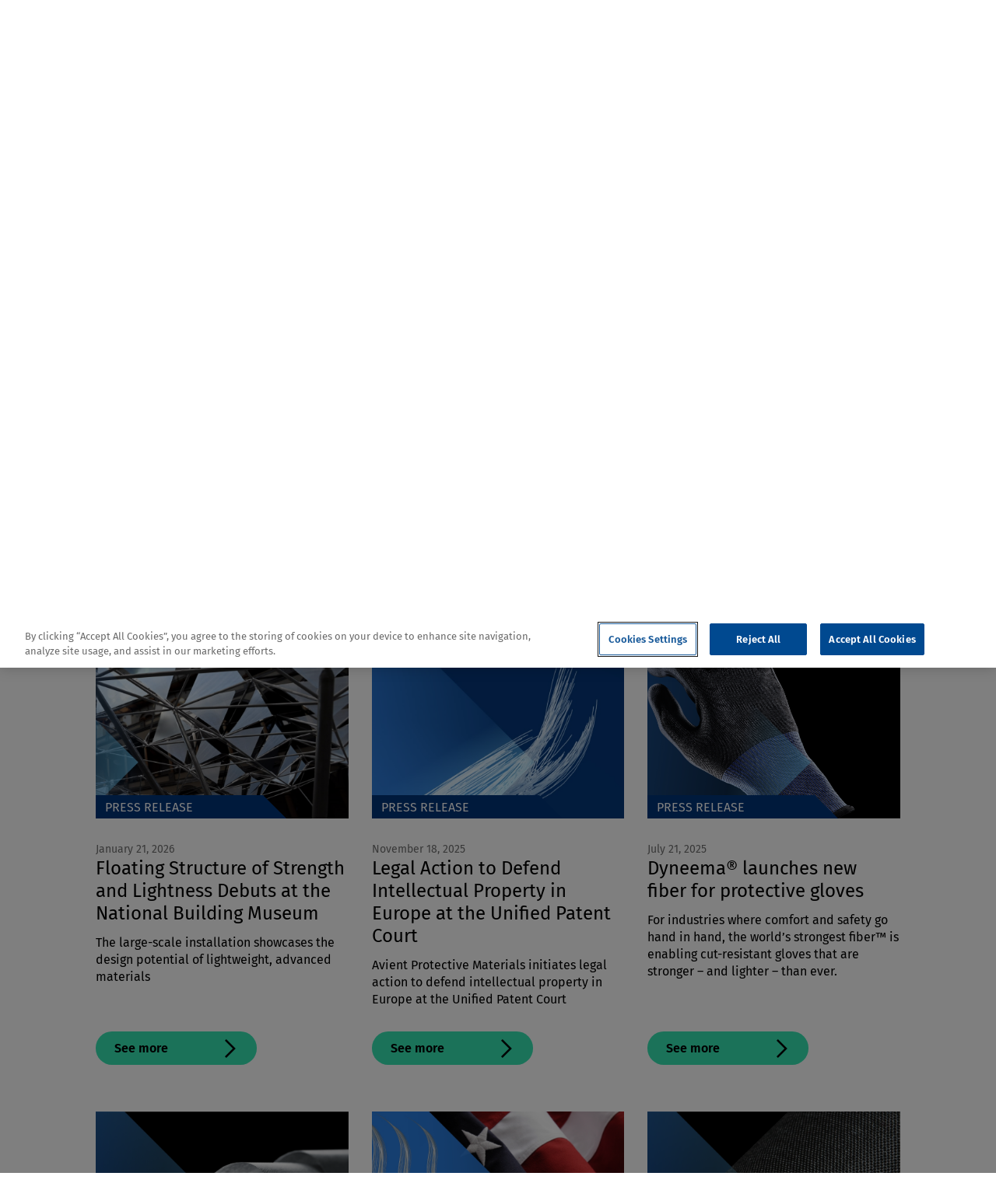

--- FILE ---
content_type: text/html; charset=utf-8
request_url: https://www.dyneema.com/latest-news
body_size: 8437
content:
<!DOCTYPE html><html lang=en-GB><head><script src=https://ajax.aspnetcdn.com/ajax/jQuery/jquery-3.0.0.min.js></script><script src=https://ajax.aspnetcdn.com/ajax/jquery.validate/1.16.0/jquery.validate.min.js></script><script src=https://ajax.aspnetcdn.com/ajax/mvc/5.2.3/jquery.validate.unobtrusive.min.js></script><script>(function(w,d,s,l,i){w[l]=w[l]||[];w[l].push({'gtm.start':new Date().getTime(),event:'gtm.js'});var f=d.getElementsByTagName(s)[0],j=d.createElement(s),dl=l!='dataLayer'?'&l='+l:'';j.async=true;j.src='https://www.googletagmanager.com/gtm.js?id='+i+dl;f.parentNode.insertBefore(j,f);})(window,document,'script','dataLayer','GTM-TGK278DX');</script><script src=https://cdn.cookielaw.org/scripttemplates/otSDKStub.js charset=UTF-8 data-domain-script=85e16dd2-2074-480a-ab01-f4a4652e6adb></script><script>function OptanonWrapper(){}</script><meta http-equiv=x-ua-compatible content="ie=edge"><meta name=viewport content="width=device-width, initial-scale=1, shrink-to-fit=no"><meta name=format-detection content="telephone=no"><meta charset=utf-8><title>Latest news | Dyneema&#xAE;</title><meta name=description content="Stay up to date with the latest news from Dyneema® – from business developments to product innovations."><meta name=keywords content=System.String[]><link rel=canonical href=Dyneema.Persistence.Models.Link><link rel=preconnect href=https://www.googletagmanager.com><link rel=dns-prefetch href=https://www.googletagmanager.com><meta name=robots content="index, follow"><meta name=googlebot content="index, follow"><meta property=og:type content=website><meta property=og:url content=/latest-news><meta property=og:locale content=en-GB><meta property=og:site_name content=""><meta property=og:title content=""><meta property=og:description content=""><link rel=stylesheet href=/css/style.min.css><script defer src=https://www.youtube.com/player_api></script><script defer src=/js/global.min.js></script><link rel=icon href=/favicon/favicon.ico><link rel=preload as=image href=/assets/images/diamond-banner.png><link rel=preload as=image href=/assets/images/diamond-block-4.svg><script>let url="/umbraco/engage/pagedata/ping",pageviewId="0350cdbb74004ad7b37ba78e4cd56e38";if("function"==typeof navigator.sendBeacon&&"function"==typeof Blob){let e=new Blob([pageviewId],{type:"text/plain"});navigator.sendBeacon(url,e)}else{let a=new XMLHttpRequest;a.open("POST",url,1),a.setRequestHeader("Content-Type","text/plain"),a.send(pageviewId)}</script><body><noscript><iframe src="//www.googletagmanager.com/ns.html?id=GTM-TGK278DX" height=0 width=0 style=display:none;visibility:hidden></iframe></noscript><button class=skip-link type=button>Skip to content</button><header class="header js-header"><div class=wrap><div class=header__container><div class=header__top-container><div class=header__top><ul class=header__top-list><li class=header__top-item><a class=header__top-link href=https://dyneema-order.mx.avient.com target=_blank rel="noopener noreferrer"> Customer Portal </a><li class=header__top-item><a class=header__top-link href=/where-to-buy> Where to Buy </a><li class=header__top-item><a class=header__top-link href=/contact-us> Contact Us </a></ul><div class="header__top-search js-header-search"><form action=/search-results class=header__search-form><button class="header__search-open-btn js-header-search-open-button" type=button aria-label="Open Search"> <span class="icon font-ico-search-icon js-search-icon" aria-hidden=true></span> </button><div class="header__search-input-wrap js-header-search-input-wrap"><label class="header__search-label sr-only" for=search-header>Search</label> <input class="header__search-input js-header-search-input" tabindex=-1 id=search-header placeholder=Search name=term> <button class="header__search-btn js-header-search-button hidden" tabindex=-1> <span class="icon font-ico-search-icon" aria-hidden=true></span> </button></div></form></div></div><dialog id=compare-fullscreen-dialog class=compare-fullscreen-dialog><div id=product-compare-modal class="wrap product-compare-modal"><button class=compare-modal-close onclick=compareDialog().close()> <span class="icon font-ico-close-icon"></span><span class=sr-only>close</span></button><div id=product-compare-container></div></div></dialog><div id=compare-menu class=header__top-compare></div><script>const compareDialog=()=>document.getElementById("compare-fullscreen-dialog");const raiseRemoveCompare=function(elem,ids){console.log(elem,ids);const event=new CustomEvent("removeCompare",{detail:{ids:ids},bubbles:true});console.log(event);elem.dispatchEvent(event);}</script></div><div class=header__bottom><a href="/" class=header__home> <img class=header__logo src=/media/bbhj3nyg/dyneema-logo-full-colour.png alt="Dyneema Logo Full Colour" loading=lazy> </a><div class="header__holder js-header-holder"><div class=header__mobile-top><div class=header__mobile-logo><img src=/media/bbhj3nyg/dyneema-logo-full-colour.png alt="Dyneema Logo Full Colour"></div><button class="header__close-btn js-close-btn"> <span class="icon font-ico-close-icon" aria-hidden=true></span> <span class=sr-only>Close</span> </button></div><div class=header__search-mobile-wrap><form action=/search-results class=header__search-form><input class="header__search-mobile-input js-header-search-mobile-input" placeholder=Search name=term> <button class=header__search-mobile-submit> <span class="icon font-ico-search-icon js-search-icon" aria-hidden=true></span> <span class=sr-only>Submit</span> </button></form></div><nav class=nav><ul class="nav__list js-nav-list" role=menubar><li class="nav__item js-nav-item" role=menuitem data-position=header data-name=Sectors><a href=/sectors/sectors class="nav__link js-nav-link"> <span class=nav__link-text>Sectors</span> <span class="icon icon--arow-down font-ico-arrow-down" aria-hidden=true></span> <span class="icon icon--arow-right font-ico-carrot-right" aria-hidden=true></span> </a><div class="nav__second-lvl js-nav-second-lvl"><div class=wrap><div class=nav__second-lvl-container><div class=nav__menu><button class="nav__menu-back-btn js-second-lvl-back-btn"> <span class="icon icon--arow-right font-ico-carrot-left" aria-hidden=true></span> <span class=nav__menu-back-btn-text>Back</span> </button><div class=nav__overview-inner><a class=nav__overview-link href=/sectors/sectors>Sectors</a> <span class="icon font-ico-arrow-down" aria-hidden=true></span></div><ul class=nav__menu-list><li class="nav__second-lvl-item js-second-lvl-item" data-position=header data-name=Aquaculture><a class="nav__second-lvl-link js-nav-second-lvl-link" href=/sectors/aquaculture> Aquaculture <span class="icon font-ico-arrow-down" aria-hidden=true></span> </a><div class="nav__third-level-menu js-third-lvl"><button class="nav__menu-back-btn js-third-lvl-back-btn"> <span class="icon icon--arow-right font-ico-carrot-left" aria-hidden=true></span> <span class=nav__menu-back-btn-text>Back</span> </button><div class=nav__overview-inner><a class=nav__overview-link href=/sectors/aquaculture>Aquaculture</a> <span class="icon font-ico-arrow-down" aria-hidden=true></span></div><ul class=nav__third-lvl><li class=nav__third-lvl-item data-position=header data-name="Aquaculture Netting and Ropes"><a class=nav__third-lvl-link href=/sectors/aquaculture/aquaculture-netting-and-ropes> Aquaculture Netting and Ropes <span class="icon font-ico-arrow-down" aria-hidden=true></span> </a><li class=nav__third-lvl-item data-position=header data-name="Commercial Fishing Ropes and Netting"><a class=nav__third-lvl-link href=/sectors/aquaculture/commercial-fishing-ropes-and-netting> Commercial Fishing Ropes and Netting <span class="icon font-ico-arrow-down" aria-hidden=true></span> </a></ul></div><li class="nav__second-lvl-item js-second-lvl-item" data-position=header data-name=Maritime><a class="nav__second-lvl-link js-nav-second-lvl-link" href=/sectors/maritime> Maritime <span class="icon font-ico-arrow-down" aria-hidden=true></span> </a><div class="nav__third-level-menu js-third-lvl"><button class="nav__menu-back-btn js-third-lvl-back-btn"> <span class="icon icon--arow-right font-ico-carrot-left" aria-hidden=true></span> <span class=nav__menu-back-btn-text>Back</span> </button><div class=nav__overview-inner><a class=nav__overview-link href=/sectors/maritime>Maritime</a> <span class="icon font-ico-arrow-down" aria-hidden=true></span></div><ul class=nav__third-lvl><li class=nav__third-lvl-item data-position=header data-name="Mooring Lines"><a class=nav__third-lvl-link href=/sectors/maritime/mooring-lines> Mooring Lines <span class="icon font-ico-arrow-down" aria-hidden=true></span> </a><li class=nav__third-lvl-item data-position=header data-name="Towage and Salvage Ropes"><a class=nav__third-lvl-link href=/sectors/maritime/towage-and-salvage-ropes> Towage and Salvage Ropes <span class="icon font-ico-arrow-down" aria-hidden=true></span> </a></ul></div><li class="nav__second-lvl-item js-second-lvl-item" data-position=header data-name="Offshore Energy"><a class="nav__second-lvl-link js-nav-second-lvl-link" href=/sectors/offshore-energy> Offshore Energy <span class="icon font-ico-arrow-down" aria-hidden=true></span> </a><div class="nav__third-level-menu js-third-lvl"><button class="nav__menu-back-btn js-third-lvl-back-btn"> <span class="icon icon--arow-right font-ico-carrot-left" aria-hidden=true></span> <span class=nav__menu-back-btn-text>Back</span> </button><div class=nav__overview-inner><a class=nav__overview-link href=/sectors/offshore-energy>Offshore Energy</a> <span class="icon font-ico-arrow-down" aria-hidden=true></span></div><ul class=nav__third-lvl><li class=nav__third-lvl-item data-position=header data-name="Engineered Lifting Slings"><a class=nav__third-lvl-link href=/sectors/offshore-energy/engineered-lifting-slings> Engineered Lifting Slings <span class="icon font-ico-arrow-down" aria-hidden=true></span> </a><li class=nav__third-lvl-item data-position=header data-name="Mooring Lines and Subsea Tethers"><a class=nav__third-lvl-link href=/sectors/offshore-energy/mooring-lines-and-subsea-tethers> Mooring Lines and Subsea Tethers <span class="icon font-ico-arrow-down" aria-hidden=true></span> </a><li class=nav__third-lvl-item data-position=header data-name="Offshore Crane Ropes and Winchlines"><a class=nav__third-lvl-link href=/sectors/offshore-energy/offshore-crane-ropes-and-winchlines> Offshore Crane Ropes and Winchlines <span class="icon font-ico-arrow-down" aria-hidden=true></span> </a></ul></div><li class="nav__second-lvl-item js-second-lvl-item" data-position=header data-name="Law Enforcement and Military"><a class="nav__second-lvl-link js-nav-second-lvl-link" href=/sectors/law-enforcement-and-military> Law Enforcement and Military <span class="icon font-ico-arrow-down" aria-hidden=true></span> </a><div class="nav__third-level-menu js-third-lvl"><button class="nav__menu-back-btn js-third-lvl-back-btn"> <span class="icon icon--arow-right font-ico-carrot-left" aria-hidden=true></span> <span class=nav__menu-back-btn-text>Back</span> </button><div class=nav__overview-inner><a class=nav__overview-link href=/sectors/law-enforcement-and-military>Law Enforcement and Military</a> <span class="icon font-ico-arrow-down" aria-hidden=true></span></div><ul class=nav__third-lvl><li class=nav__third-lvl-item data-position=header data-name="Armored Vehicles"><a class=nav__third-lvl-link href=/sectors/law-enforcement-and-military/armored-vehicles> Armored Vehicles <span class="icon font-ico-arrow-down" aria-hidden=true></span> </a><li class=nav__third-lvl-item data-position=header data-name="Ballistic Helmets"><a class=nav__third-lvl-link href=/sectors/law-enforcement-and-military/ballistic-helmets> Ballistic Helmets <span class="icon font-ico-arrow-down" aria-hidden=true></span> </a><li class=nav__third-lvl-item data-position=header data-name="Ballistic Vest Inserts and Shields"><a class=nav__third-lvl-link href=/sectors/law-enforcement-and-military/ballistic-vest-inserts-and-shields> Ballistic Vest Inserts and Shields <span class="icon font-ico-arrow-down" aria-hidden=true></span> </a><li class=nav__third-lvl-item data-position=header data-name="Soft Armor Vests"><a class=nav__third-lvl-link href=/sectors/law-enforcement-and-military/soft-armor-vests> Soft Armor Vests <span class="icon font-ico-arrow-down" aria-hidden=true></span> </a></ul></div><li class="nav__second-lvl-item js-second-lvl-item" data-position=header data-name="Manufacturing and Construction"><a class="nav__second-lvl-link js-nav-second-lvl-link" href=/sectors/manufacturing-and-construction> Manufacturing and Construction <span class="icon font-ico-arrow-down" aria-hidden=true></span> </a><div class="nav__third-level-menu js-third-lvl"><button class="nav__menu-back-btn js-third-lvl-back-btn"> <span class="icon icon--arow-right font-ico-carrot-left" aria-hidden=true></span> <span class=nav__menu-back-btn-text>Back</span> </button><div class=nav__overview-inner><a class=nav__overview-link href=/sectors/manufacturing-and-construction>Manufacturing and Construction</a> <span class="icon font-ico-arrow-down" aria-hidden=true></span></div><ul class=nav__third-lvl><li class=nav__third-lvl-item data-position=header data-name="Crane Ropes"><a class=nav__third-lvl-link href=/sectors/manufacturing-and-construction/crane-ropes> Crane Ropes <span class="icon font-ico-arrow-down" aria-hidden=true></span> </a><li class=nav__third-lvl-item data-position=header data-name="Cut-Resistant Gloves"><a class=nav__third-lvl-link href=/sectors/manufacturing-and-construction/cut-resistant-gloves> Cut-Resistant Gloves <span class="icon font-ico-arrow-down" aria-hidden=true></span> </a><li class=nav__third-lvl-item data-position=header data-name="Dragline and Shovel Pendants"><a class=nav__third-lvl-link href=/sectors/manufacturing-and-construction/dragline-and-shovel-pendants> Dragline and Shovel Pendants <span class="icon font-ico-arrow-down" aria-hidden=true></span> </a><li class=nav__third-lvl-item data-position=header data-name="General Purpose Lifting Slings"><a class=nav__third-lvl-link href=/sectors/manufacturing-and-construction/general-purpose-lifting-slings> General Purpose Lifting Slings <span class="icon font-ico-arrow-down" aria-hidden=true></span> </a><li class=nav__third-lvl-item data-position=header data-name="Synthetic Chains"><a class=nav__third-lvl-link href=/sectors/manufacturing-and-construction/synthetic-chains> Synthetic Chains <span class="icon font-ico-arrow-down" aria-hidden=true></span> </a><li class=nav__third-lvl-item data-position=header data-name=Workwear><a class=nav__third-lvl-link href=/sectors/manufacturing-and-construction/workwear> Workwear <span class="icon font-ico-arrow-down" aria-hidden=true></span> </a></ul></div><li class="nav__second-lvl-item js-second-lvl-item" data-position=header data-name="Sports and Consumer Products"><a class="nav__second-lvl-link js-nav-second-lvl-link" href=/sectors/sports-and-consumer-products> Sports and Consumer Products <span class="icon font-ico-arrow-down" aria-hidden=true></span> </a><div class="nav__third-level-menu js-third-lvl"><button class="nav__menu-back-btn js-third-lvl-back-btn"> <span class="icon icon--arow-right font-ico-carrot-left" aria-hidden=true></span> <span class=nav__menu-back-btn-text>Back</span> </button><div class=nav__overview-inner><a class=nav__overview-link href=/sectors/sports-and-consumer-products>Sports and Consumer Products</a> <span class="icon font-ico-arrow-down" aria-hidden=true></span></div><ul class=nav__third-lvl><li class=nav__third-lvl-item data-position=header data-name="Kitesurfing and Paragliding Lines"><a class=nav__third-lvl-link href=/sectors/sports-and-consumer-products/kitesurfing-and-paragliding-lines> Kitesurfing and Paragliding Lines <span class="icon font-ico-arrow-down" aria-hidden=true></span> </a><li class=nav__third-lvl-item data-position=header data-name="Performance Apparel and Footwear"><a class=nav__third-lvl-link href=/sectors/sports-and-consumer-products/performance-apparel-and-footwear> Performance Apparel and Footwear <span class="icon font-ico-arrow-down" aria-hidden=true></span> </a><li class=nav__third-lvl-item data-position=header data-name="Protective Apparel"><a class=nav__third-lvl-link href=/sectors/sports-and-consumer-products/protective-apparel> Protective Apparel <span class="icon font-ico-arrow-down" aria-hidden=true></span> </a><li class=nav__third-lvl-item data-position=header data-name="Sailing Lines"><a class=nav__third-lvl-link href=/sectors/sports-and-consumer-products/sailing-lines> Sailing Lines <span class="icon font-ico-arrow-down" aria-hidden=true></span> </a><li class=nav__third-lvl-item data-position=header data-name="Tents, Packs and Bags"><a class=nav__third-lvl-link href=/sectors/sports-and-consumer-products/tents-packs-and-bags> Tents, Packs and Bags <span class="icon font-ico-arrow-down" aria-hidden=true></span> </a></ul></div></ul></div></div></div></div><li class="nav__item js-nav-item" role=menuitem data-position=header data-name="Design with Dyneema®"><a href=/design-with-dyneema class="nav__link js-nav-link"> <span class=nav__link-text>Design with Dyneema&#xAE;</span> <span class="icon icon--arow-down font-ico-arrow-down" aria-hidden=true></span> <span class="icon icon--arow-right font-ico-carrot-right" aria-hidden=true></span> </a><div class="nav__second-lvl js-nav-second-lvl"><div class=wrap><div class=nav__second-lvl-container><div class=nav__menu><button class="nav__menu-back-btn js-second-lvl-back-btn"> <span class="icon icon--arow-right font-ico-carrot-left" aria-hidden=true></span> <span class=nav__menu-back-btn-text>Back</span> </button><div class=nav__overview-inner><a class=nav__overview-link href=/design-with-dyneema>Design with Dyneema&#xAE;</a> <span class="icon font-ico-arrow-down" aria-hidden=true></span></div><ul class=nav__menu-list><li class="nav__second-lvl-item js-second-lvl-item" data-position=header data-name="Design with Dyneema®"><a class="nav__second-lvl-link js-nav-second-lvl-link" href=/design-with-dyneema> Design with Dyneema&#xAE; <span class="icon font-ico-arrow-down" aria-hidden=true></span> </a><div class="nav__third-level-menu js-third-lvl"><button class="nav__menu-back-btn js-third-lvl-back-btn"> <span class="icon icon--arow-right font-ico-carrot-left" aria-hidden=true></span> <span class=nav__menu-back-btn-text>Back</span> </button><div class=nav__overview-inner><a class=nav__overview-link href=/design-with-dyneema>Design with Dyneema&#xAE;</a> <span class="icon font-ico-arrow-down" aria-hidden=true></span></div><ul class=nav__third-lvl><li class=nav__third-lvl-item data-position=header data-name="Ballistic Protection and Armor"><a class=nav__third-lvl-link href=/design-with-dyneema/design-for-ballistic-protection-and-armor> Ballistic Protection and Armor <span class="icon font-ico-arrow-down" aria-hidden=true></span> </a><li class=nav__third-lvl-item data-position=header data-name="Cut-Resistant Gloves"><a class=nav__third-lvl-link href=/design-with-dyneema/design-for-cut-resistant-gloves> Cut-Resistant Gloves <span class="icon font-ico-arrow-down" aria-hidden=true></span> </a><li class=nav__third-lvl-item data-position=header data-name="Engineered Heavy Lifting Systems"><a class=nav__third-lvl-link href=/design-with-dyneema/design-for-engineered-heavy-lifting-systems> Engineered Heavy Lifting Systems <span class="icon font-ico-arrow-down" aria-hidden=true></span> </a><li class=nav__third-lvl-item data-position=header data-name="Floating Wind"><a class=nav__third-lvl-link href=/design-with-dyneema/design-for-floating-wind> Floating Wind <span class="icon font-ico-arrow-down" aria-hidden=true></span> </a><li class=nav__third-lvl-item data-position=header data-name="Industrial and Motorcycle Protection"><a class=nav__third-lvl-link href=/design-with-dyneema/design-for-industrial-and-motorcycle-protection> Industrial and Motorcycle Protection <span class="icon font-ico-arrow-down" aria-hidden=true></span> </a><li class=nav__third-lvl-item data-position=header data-name="Sports and Consumer Products"><a class=nav__third-lvl-link href=/design-with-dyneema/design-for-sports-and-consumer-products> Sports and Consumer Products <span class="icon font-ico-arrow-down" aria-hidden=true></span> </a><li class=nav__third-lvl-item data-position=header data-name="Vessel Mooring Systems"><a class=nav__third-lvl-link href=/design-with-dyneema/design-for-vessel-mooring-systems> Vessel Mooring Systems <span class="icon font-ico-arrow-down" aria-hidden=true></span> </a></ul></div><li class="nav__second-lvl-item js-second-lvl-item" data-position=header data-name="Dyneema® Product Portfolio"><a class="nav__second-lvl-link js-nav-second-lvl-link" href=/design-with-dyneema/dyneema-product-portfolio> Dyneema&#xAE; Product Portfolio <span class="icon font-ico-arrow-down" aria-hidden=true></span> </a><div class="nav__third-level-menu js-third-lvl"><button class="nav__menu-back-btn js-third-lvl-back-btn"> <span class="icon icon--arow-right font-ico-carrot-left" aria-hidden=true></span> <span class=nav__menu-back-btn-text>Back</span> </button><div class=nav__overview-inner><a class=nav__overview-link href=/design-with-dyneema/dyneema-product-portfolio>Dyneema&#xAE; Product Portfolio</a> <span class="icon font-ico-arrow-down" aria-hidden=true></span></div><ul class=nav__third-lvl><li class=nav__third-lvl-item data-position=header data-name="Buy Dyneema®"><a class=nav__third-lvl-link href=/design-with-dyneema/buy-dyneema> Buy Dyneema&#xAE; <span class="icon font-ico-arrow-down" aria-hidden=true></span> </a><li class=nav__third-lvl-item data-position=header data-name="Fabric Finder"><a class=nav__third-lvl-link href=/fabric-finder> Fabric Finder <span class="icon font-ico-arrow-down" aria-hidden=true></span> </a><li class=nav__third-lvl-item data-position=header data-name="Dyneema® Woven Composites"><a class=nav__third-lvl-link href=/design-with-dyneema/dyneema-woven-composites> Dyneema&#xAE; Woven Composites <span class="icon font-ico-arrow-down" aria-hidden=true></span> </a></ul></div></ul></div></div></div></div><li class="nav__item js-nav-item" role=menuitem data-position=header data-name=Sustainability><a href=/sustainability class="nav__link js-nav-link"> <span class=nav__link-text>Sustainability</span> <span class="icon icon--arow-down font-ico-arrow-down" aria-hidden=true></span> <span class="icon icon--arow-right font-ico-carrot-right" aria-hidden=true></span> </a><div class="nav__second-lvl js-nav-second-lvl"><div class=wrap><div class=nav__second-lvl-container><div class=nav__menu><button class="nav__menu-back-btn js-second-lvl-back-btn"> <span class="icon icon--arow-right font-ico-carrot-left" aria-hidden=true></span> <span class=nav__menu-back-btn-text>Back</span> </button><div class=nav__overview-inner><a class=nav__overview-link href=/sustainability>Sustainability</a> <span class="icon font-ico-arrow-down" aria-hidden=true></span></div><ul class=nav__menu-list><li class="nav__second-lvl-item js-second-lvl-item" data-position=header data-name=Sustainability><a class="nav__second-lvl-link js-nav-second-lvl-link" href=/sustainability> Sustainability <span class="icon font-ico-arrow-down" aria-hidden=true></span> </a><div class="nav__third-level-menu js-third-lvl"><button class="nav__menu-back-btn js-third-lvl-back-btn"> <span class="icon icon--arow-right font-ico-carrot-left" aria-hidden=true></span> <span class=nav__menu-back-btn-text>Back</span> </button><div class=nav__overview-inner><a class=nav__overview-link href=/sustainability>Sustainability</a> <span class="icon font-ico-arrow-down" aria-hidden=true></span></div><ul class=nav__third-lvl><li class=nav__third-lvl-item data-position=header data-name="Sustainable Raw Materials"><a class=nav__third-lvl-link href=/sustainability/sustainable-raw-materials> Sustainable Raw Materials <span class="icon font-ico-arrow-down" aria-hidden=true></span> </a><li class=nav__third-lvl-item data-position=header data-name=Support><a class=nav__third-lvl-link href=/sustainability/support> Support <span class="icon font-ico-arrow-down" aria-hidden=true></span> </a><li class=nav__third-lvl-item data-position=header data-name=CirculariTeam®><a class=nav__third-lvl-link href=/sustainability/circulariteam> CirculariTeam&#xAE; <span class="icon font-ico-arrow-down" aria-hidden=true></span> </a></ul></div></ul></div></div></div></div><li class="nav__item js-nav-item" role=menuitem data-position=header data-name="Experience More"><button type=button class="nav__link nav__link--button js-nav-link"> <span class=nav__link-text>Experience More</span> <span class="icon icon--arow-down font-ico-arrow-down" aria-hidden=true></span> <span class="icon icon--arow-right font-ico-carrot-right" aria-hidden=true></span> </button><div class="nav__second-lvl js-nav-second-lvl"><div class=wrap><div class=nav__second-lvl-container><div class=nav__menu><button class="nav__menu-back-btn js-second-lvl-back-btn"> <span class="icon icon--arow-right font-ico-carrot-left" aria-hidden=true></span> <span class=nav__menu-back-btn-text>Back</span> </button><ul class=nav__menu-list><li class="nav__second-lvl-item js-second-lvl-item" data-position=header data-name="The Dyneema® Difference"><a class="nav__second-lvl-link js-nav-second-lvl-link" href=/experience-more/the-dyneema-difference> The Dyneema&#xAE; Difference <span class="icon font-ico-arrow-down" aria-hidden=true></span> </a><div class="nav__third-level-menu js-third-lvl"><button class="nav__menu-back-btn js-third-lvl-back-btn"> <span class="icon icon--arow-right font-ico-carrot-left" aria-hidden=true></span> <span class=nav__menu-back-btn-text>Back</span> </button><div class=nav__overview-inner><a class=nav__overview-link href=/experience-more/the-dyneema-difference>The Dyneema&#xAE; Difference</a> <span class="icon font-ico-arrow-down" aria-hidden=true></span></div></div><li class="nav__second-lvl-item js-second-lvl-item" data-position=header data-name="About Us"><a class="nav__second-lvl-link js-nav-second-lvl-link" href=/experience-more/about-us> About Us <span class="icon font-ico-arrow-down" aria-hidden=true></span> </a><div class="nav__third-level-menu js-third-lvl"><button class="nav__menu-back-btn js-third-lvl-back-btn"> <span class="icon icon--arow-right font-ico-carrot-left" aria-hidden=true></span> <span class=nav__menu-back-btn-text>Back</span> </button><div class=nav__overview-inner><a class=nav__overview-link href=/experience-more/about-us>About Us</a> <span class="icon font-ico-arrow-down" aria-hidden=true></span></div></div><li class="nav__second-lvl-item js-second-lvl-item" data-position=header data-name="The Science of Dyneema®"><a class="nav__second-lvl-link js-nav-second-lvl-link" href=/experience-more/the-science-of-dyneema> The Science of Dyneema&#xAE; <span class="icon font-ico-arrow-down" aria-hidden=true></span> </a><div class="nav__third-level-menu js-third-lvl"><button class="nav__menu-back-btn js-third-lvl-back-btn"> <span class="icon icon--arow-right font-ico-carrot-left" aria-hidden=true></span> <span class=nav__menu-back-btn-text>Back</span> </button><div class=nav__overview-inner><a class=nav__overview-link href=/experience-more/the-science-of-dyneema>The Science of Dyneema&#xAE;</a> <span class="icon font-ico-arrow-down" aria-hidden=true></span></div></div><li class="nav__second-lvl-item js-second-lvl-item" data-position=header data-name="Inspired by Dyneema®"><a class="nav__second-lvl-link js-nav-second-lvl-link" href=/experience-more/inspired-by-dyneema> Inspired by Dyneema&#xAE; <span class="icon font-ico-arrow-down" aria-hidden=true></span> </a><div class="nav__third-level-menu js-third-lvl"><button class="nav__menu-back-btn js-third-lvl-back-btn"> <span class="icon icon--arow-right font-ico-carrot-left" aria-hidden=true></span> <span class=nav__menu-back-btn-text>Back</span> </button><div class=nav__overview-inner><a class=nav__overview-link href=/experience-more/inspired-by-dyneema>Inspired by Dyneema&#xAE;</a> <span class="icon font-ico-arrow-down" aria-hidden=true></span></div></div><li class="nav__second-lvl-item js-second-lvl-item" data-position=header data-name="Latest News"><a class="nav__second-lvl-link js-nav-second-lvl-link" href=/latest-news> Latest News <span class="icon font-ico-arrow-down" aria-hidden=true></span> </a><div class="nav__third-level-menu js-third-lvl"><button class="nav__menu-back-btn js-third-lvl-back-btn"> <span class="icon icon--arow-right font-ico-carrot-left" aria-hidden=true></span> <span class=nav__menu-back-btn-text>Back</span> </button><div class=nav__overview-inner><a class=nav__overview-link href=/latest-news>Latest News</a> <span class="icon font-ico-arrow-down" aria-hidden=true></span></div></div></ul></div></div></div></div><li class="nav__item nav__item--mobile nav__item--global" role=menuitem><a href=https://dyneema-order.mx.avient.com class="nav__link js-nav-link" target=_blank rel="noopener noreferrer"> <span class=nav__link-text>Customer Portal </span> <span class="icon icon--arow-down font-ico-arrow-down" aria-hidden=true></span> <span class="icon icon--arow-right font-ico-carrot-right" aria-hidden=true></span> </a><li class="nav__item nav__item--mobile nav__item--global" role=menuitem><a href=/where-to-buy class="nav__link js-nav-link"> <span class=nav__link-text>Where to Buy</span> <span class="icon icon--arow-down font-ico-arrow-down" aria-hidden=true></span> <span class="icon icon--arow-right font-ico-carrot-right" aria-hidden=true></span> </a><li class="nav__item nav__item--mobile nav__item--global" role=menuitem><a href=/contact-us class="nav__link js-nav-link"> <span class=nav__link-text>Contact Us</span> <span class="icon icon--arow-down font-ico-arrow-down" aria-hidden=true></span> <span class="icon icon--arow-right font-ico-carrot-right" aria-hidden=true></span> </a></ul></nav> <button class="header__mobile-search-btn js-mobile-search-btn" type=button aria-label="Open Search"> <span class="icon font-ico-search-icon js-search-icon" aria-hidden=true></span> </button> <button class="header__close-btn js-close-btn"> <span class="icon font-ico-close-icon" aria-hidden=true></span> </button></div><button class="header__hamburger js-hamburger"> <span class=header__hamburger-line></span> <span class=header__hamburger-line></span> <span class=header__hamburger-line></span> </button></div></div></div></header><main class=main><div class=breadcrumbs><div class=wrap><ul class=breadcrumbs__list><li class=breadcrumbs__item><a href="/" class=breadcrumbs__item-link>Home</a><span class="icon font-ico-carrot-right"></span><li class="breadcrumbs__item breadcrumbs__item--active"><a href=/latest-news class=breadcrumbs__item-link>Latest News</a><span class="icon font-ico-carrot-right"></span></ul></div></div><section class="basic-banner basic-banner--dark"><div class=basic-banner__image><picture class=picture> <img class="picture__img image" src=/assets/images/banner-desktop.png alt="Decorative image" aria-hidden=true loading=lazy> </picture></div><div class=wrap><div class=bacis-banner__container><h1 class=bacis-banner__container-title>Latest News</h1><div class="bacis-banner__text rte"><h6>Stay up to date with all the headlines at Dyneema® – from business developments to product innovations. You can dive into our archive of Dyneema® success stories, gain insights into our collaborations across industries and applications, or browse our latest blog articles for a taste of what we’ve been up to.</h6></div></div></div></section><section class=latest-listing><div class=wrap><div class="latest-listing__container line-breaker"><div class=latest-listing__filters><button class="latest-listing__filters-toggle js-filters-toggle" type=button aria-label=Filter>Filter</button><div class="latest-listing__filters-content js-filters-content"><div class="latest-listing__filters-inner js-filters-inner"><div class="filters js-filters filters--type"><span class=filters__title>Filter by content type</span><ul class=filters__list><li class="filters__list-item js-filters-item filters__list-item--active" data-key=aa4b3e59-0d69-420c-a064-f0d102bb2d42 data-name=Blog data-type=Blog><span class=filters__checkbox aria-hidden=true></span> <button class="filters__list-btn filter-btn" type=button aria-label=Blog>Blog</button><li class="filters__list-item js-filters-item" data-key=fa0ea570-8454-4855-94fb-d4af3eabf2aa data-name="Case study" data-type="Case study"><span class=filters__checkbox aria-hidden=true></span> <button class="filters__list-btn filter-btn" type=button aria-label="Case study">Case study</button><li class="filters__list-item js-filters-item" data-key=977a0be7-9468-4f85-aa6c-227bddf258af data-name=Topic data-type=Topic><span class=filters__checkbox aria-hidden=true></span> <button class="filters__list-btn filter-btn" type=button aria-label=Topic>Topic</button><li class="filters__list-item js-filters-item" data-key=1dbe07a7-91c8-45e9-a71d-690b57f52cc3 data-name="Press release" data-type="Press release"><span class=filters__checkbox aria-hidden=true></span> <button class="filters__list-btn filter-btn" type=button aria-label="Press release">Press release</button></ul></div><div class="filters js-filters filters--sector"><span class=filters__title>Filter by sector</span><ul class=filters__list><li class="filters__list-item js-filters-item filters__list-item--active" data-key=929fd951-14d6-490a-9e3d-9ea875343530 data-name="Sports and Consumer Products" data-type="Sports and Consumer Products"><span class=filters__checkbox aria-hidden=true></span> <button class="filters__list-btn filter-btn" type=button aria-label="Sports and Consumer Products">Sports and Consumer Products</button><li class="filters__list-item js-filters-item" data-key=4141542e-e404-4d57-9178-0f7cc3db6068 data-name=Aquaculture data-type=Aquaculture><span class=filters__checkbox aria-hidden=true></span> <button class="filters__list-btn filter-btn" type=button aria-label=Aquaculture>Aquaculture</button><li class="filters__list-item js-filters-item" data-key=cae471cd-d496-41b7-908a-a4825a19d26f data-name="Law Enforcement and Military" data-type="Law Enforcement and Military"><span class=filters__checkbox aria-hidden=true></span> <button class="filters__list-btn filter-btn" type=button aria-label="Law Enforcement and Military">Law Enforcement and Military</button><li class="filters__list-item js-filters-item" data-key=b875a97e-8ddb-465d-91a9-c0985a726a70 data-name=Maritime data-type=Maritime><span class=filters__checkbox aria-hidden=true></span> <button class="filters__list-btn filter-btn" type=button aria-label=Maritime>Maritime</button><li class="filters__list-item js-filters-item" data-key=596efadc-9648-4791-9bfc-660803e5339d data-name="Offshore Energy" data-type="Offshore Energy"><span class=filters__checkbox aria-hidden=true></span> <button class="filters__list-btn filter-btn" type=button aria-label="Offshore Energy">Offshore Energy</button><li class="filters__list-item js-filters-item" data-key=71c0108a-5009-4291-bc5d-58da7850054a data-name="Manufacturing and Construction" data-type="Manufacturing and Construction"><span class=filters__checkbox aria-hidden=true></span> <button class="filters__list-btn filter-btn" type=button aria-label="Manufacturing and Construction">Manufacturing and Construction</button></ul></div></div></div></div><div class=latest-listing__search-results><h2 class=latest-listing__showing>Showing <span class="latest-listing__showing-current-number js-current-number"></span> of <span class=js-total-latest-number></span> results</h2></div><div class="latest-listing__content js-latest-container" data-pagekeys=61b11056-e594-4ac6-ae64-87a57781a5b7,a11cf6e8-0c70-40af-80db-7745827333a4,a959b52c-54fc-45cf-b76d-393c0d33fc7a,45db9d76-2bf7-4bc1-be62-30aebf5d6695,dd5d5bb4-82ce-43e3-8767-9f88e6537b80,caf62aef-3964-450b-9e00-d366ce389015,306b8f6a-dfe6-40a7-a0f1-9df82541fcd4 data-itemsperpage=12></div></div></div></section></main><script src=/js/latest.min.js></script><footer class=footer><div class=wrap><div class=footer__container><div class="footer__content footer__content--logo"><a href="/" class=footer__logo> <img src=/media/0inhtqqn/dyneema-logo-white-text-blue-diamond.png class=footer__logo-img alt=Model.Logo.AlternateText loading=lazy> </a><p class=footer__content-text>The world's strongest fiber™<div class=footer__links><ul class=footer__list><li class=footer__item data-position=footer data-name=Home><a href="/" class=footer__item-link> Home </a><li class=footer__item data-position=footer data-name=Sectors><a href=/sectors class=footer__item-link> Sectors </a><li class=footer__item data-position=footer data-name="Design with Dyneema®"><a href=/design-with-dyneema class=footer__item-link> Design with Dyneema&#xAE; </a><li class=footer__item data-position=footer data-name="Experience More"><a href=/experience-more class=footer__item-link> Experience More </a><li class=footer__item data-position=footer data-name=Sustainability><a href=/sustainability class=footer__item-link> Sustainability </a></ul><ul class=footer__list><li class=footer__item data-position=footer data-name="Where to Buy"><a href=/where-to-buy class=footer__item-link> Where to Buy </a><li class=footer__item data-position=footer data-name="Contact Us"><a href=/contact-us class=footer__item-link> Contact Us </a><li class=footer__item data-position=footer data-name="Privacy Policy"><a href="https://www.avient.com/company/policies-and-governance-0/avient-corporation-privacy-statement?_gl=1%2A1rrhqcb%2A_ga%2ANDEyOTU1NzM1LjE3MDUwMDAyMTI.%2A_ga_5ZFGRMWVZK%2AMTcwNTM2OTEzOC40LjAuMTcwNTM2OTE0MS41Ny4wLjA." class=footer__item-link target="&#34;_blank&#34;" rel="&#34;noopener" noreferrer&quot;> Privacy Policy </a><li class=footer__item data-position=footer data-name="Terms and Conditions"><a href=/terms-and-conditions class=footer__item-link> Terms and Conditions </a></ul></div><div class=footer__social><a href=https://twitter.com/dyneema class=footer__icon target="&#34;_blank&#34;" rel="&#34;noopener" noreferrer&quot;> <img src=/media/hoxmkey1/x-logo.svg alt="" class=footer__icon-img loading=lazy> </a> <a href="https://www.facebook.com/dyneema/" class=footer__icon target="&#34;_blank&#34;" rel="&#34;noopener" noreferrer&quot;> <img src=/media/3udff1r2/ico-facebook.svg alt="" class=footer__icon-img loading=lazy> </a> <a href=https://www.linkedin.com/showcase/dyneema class=footer__icon target="&#34;_blank&#34;" rel="&#34;noopener" noreferrer&quot;> <img src=/media/zh0ls1h5/ico-linkedin.svg alt="" class=footer__icon-img loading=lazy> </a> <a href=https://www.instagram.com/thedyneemaproject class=footer__icon target="&#34;_blank&#34;" rel="&#34;noopener" noreferrer&quot;> <img src=/media/u0regqwi/ico-instagram.svg alt="" class=footer__icon-img loading=lazy> </a> <a href=https://www.youtube.com/user/dyneema class=footer__icon target="&#34;_blank&#34;" rel="&#34;noopener" noreferrer&quot;> <img src=/media/xocjfhtb/ico-youtube.svg alt="" class=footer__icon-img loading=lazy> </a></div></div><div class="footer__content footer__content--form"><span class=footer__content-info>Stay Up To Date</span><div id=umbraco_form_b570dcda27104117b46bed78b5b2964d class="umbraco-forms-form emailform umbraco-forms-"><form action=/latest-news enctype=multipart/form-data id=formfa4e7c2c9a9e4827ac3004077f397c35 method=post><input data-val=true data-val-required="The FormId field is required." name=FormId type=hidden value=b570dcda-2710-4117-b46b-ed78b5b2964d><input data-val=true data-val-required="The FormName field is required." name=FormName type=hidden value="Email Form"><input data-val=true data-val-required="The RecordId field is required." name=RecordId type=hidden value=00000000-0000-0000-0000-000000000000><input name=PreviousClicked type=hidden><input name=Theme type=hidden><input name=RedirectToPageId type=hidden> <input type=hidden name=FormStep value=0> <input type=hidden name=RecordState value="Q2ZESjhJbzh4N3lXdkZCR29TM0stbFpycTBtYjE0ZmpWRGR3cjlLbEIzN2c2Zjk4Tk14OHFqRG80VzhQNml2dFJuY21VdmF4eDIzLVhaNWJYRm5pSU1nY1l4b1pId00tbjFMWldwejN3WGJXbzQyZjRTLUg5anVkdy10cFlRblhBUUNKRWc="><div class=umbraco-forms-page id=ffb802a3-10fe-4a63-aea9-280dee257ba7><fieldset class=umbraco-forms-fieldset id=33dd2bd2-be5f-4fc2-b900-58135ce9bb17><div class=row-fluid><div class="umbraco-forms-container col-md-12"><div class="umbraco-forms-field firstname shortanswer mandatory"><label for=9b437b76-90ca-4fe0-b9f5-bd0c66b66908 class=umbraco-forms-label> First Name </label><div class=umbraco-forms-field-wrapper><input name=9b437b76-90ca-4fe0-b9f5-bd0c66b66908 id=9b437b76-90ca-4fe0-b9f5-bd0c66b66908 data-umb=9b437b76-90ca-4fe0-b9f5-bd0c66b66908 class=text maxlength=255 placeholder=Name data-val=true data-val-required="Please provide a value for First Name" aria-required=true> <span class=field-validation-valid data-valmsg-for=9b437b76-90ca-4fe0-b9f5-bd0c66b66908 data-valmsg-replace=true role=alert></span></div></div><div class="umbraco-forms-field lastname shortanswer mandatory alternating"><label for=c8cff795-0507-4161-d758-9e295110efa9 class=umbraco-forms-label> Last Name </label><div class=umbraco-forms-field-wrapper><input name=c8cff795-0507-4161-d758-9e295110efa9 id=c8cff795-0507-4161-d758-9e295110efa9 data-umb=c8cff795-0507-4161-d758-9e295110efa9 class=text maxlength=255 placeholder=Surname data-val=true data-val-required="Please provide a value for Last Name" aria-required=true> <span class=field-validation-valid data-valmsg-for=c8cff795-0507-4161-d758-9e295110efa9 data-valmsg-replace=true role=alert></span></div></div><div class="umbraco-forms-field emailaddress shortanswer mandatory"><label for=377a291a-cc76-458c-8609-c3e3dc43a515 class=umbraco-forms-label> Email Address </label><div class=umbraco-forms-field-wrapper><input type=email name=377a291a-cc76-458c-8609-c3e3dc43a515 id=377a291a-cc76-458c-8609-c3e3dc43a515 data-umb=377a291a-cc76-458c-8609-c3e3dc43a515 class=text maxlength=255 placeholder="Email Address" data-val=true data-val-required="Please provide a value for Email Address" aria-required=true> <span class=field-validation-valid data-valmsg-for=377a291a-cc76-458c-8609-c3e3dc43a515 data-valmsg-replace=true role=alert></span></div></div></div></div></fieldset><fieldset class=umbraco-forms-fieldset id=e6955926-f6ac-46d5-ebc5-d8525ee5987f><div class=row-fluid><div class="umbraco-forms-container col-md-12"><input type=hidden id=c2915d45-9e9f-42fe-e2ad-2fabd937914b name=g-recaptcha-response><div class="umbraco-forms-recaptcha-v3-config umbraco-forms-hidden" data-id=c2915d45-9e9f-42fe-e2ad-2fabd937914b data-site-key=6Ld6LQQoAAAAAOIxq1XsZCEGrPk1UtTxPs38HR1_></div></div></div></fieldset><div class=umbraco-forms-hidden aria-hidden=true><input name=b570dcda27104117b46bed78b5b2964d></div><div class="umbraco-forms-navigation row-fluid"><div class=col-md-12><input type=submit class="btn primary" value=Submit name=__next data-form-navigate=next data-umb=submit-forms-form></div></div></div><input name=__RequestVerificationToken type=hidden value=CfDJ8Io8x7yWvFBGoS3K-lZrq0lOJjWIR4AfQNoEsxxCoNY5PN-C_6rcCsqHnYhRg1mXVWw0NBPy5V3ba1nSDxzGZ5Dy-jhGhw0qIF9T0ZB5Wwkcv8YQoChDZaM5YmFhLvjpJLqUHLf80yXJQPhZQXjbRuA><input name=ufprt type=hidden value=CfDJ8Io8x7yWvFBGoS3K-lZrq0lf3GJ1lvfw3lG8_YnkH2jv2PNoiLmvdczigVGUTRVwFWV-6ZIWfRR-kZnJHZYPcV3n-RIiaI0aPZaSnoS617zjKECEm8AW51s9xARhSlkdMYSACYc_pvKvgPck6AFRbiQ></form></div><div class="umbraco-forms-form-config umbraco-forms-hidden" data-id=b570dcda27104117b46bed78b5b2964d data-serialized-page-button-conditions={} data-serialized-fieldset-conditions={} data-serialized-field-conditions={} data-serialized-fields-not-displayed={} data-trigger-conditions-check-on=change data-form-element-html-id-prefix="" data-disable-validation-dependency-check=false data-serialized-validation-rules=[]></div><script defer src="https://www.google.com/recaptcha/api.js?render=6Ld6LQQoAAAAAOIxq1XsZCEGrPk1UtTxPs38HR1_&amp;v=13.8.0" type=application/javascript></script><script defer src="/App_Plugins/UmbracoForms/Assets/recaptcha.v3.init.min.js?v=13.8.0" type=application/javascript></script><script defer src="/App_Plugins/UmbracoForms/Assets/themes/default/umbracoforms.min.js?v=13.8.0" type=application/javascript></script><link href="/App_Plugins/UmbracoForms/Assets/themes/default/style.min.css?v=13.8.0" rel=stylesheet><div class=simple-rte><p>This site is protected by reCAPTCHA and the Google <a href=https://policies.google.com/privacy>Privacy Policy</a> and <a href=https://policies.google.com/terms>Terms of Service</a> apply</div><div class=footer__location><a href="https://www.avient.com/" class=footer__seclogo> <img src=/media/ddaoeos3/avient-logo.svg alt="Avient logo" class=footer__seclogo-img loading=lazy> </a><div class=footer__info><p class=footer__info-content><p class=footer__info-content>33587 Walker Road<p class=footer__info-content>Avon Lake, OH 44012</div></div></div><div class="footer__rights line-breaker"><p class=footer__rights-text>&#xA9;2025 Avient Corporation</div></div></div></footer><script src=/Assets/Umbraco.Engage/Scripts/umbracoEngage.analytics.min.js></script><script src=/Assets/Umbraco.Engage/Scripts/umbracoEngage.analytics.ga4-bridge.min.js></script><script src=/Assets/Umbraco.Engage/Scripts/umbracoEngage.analytics.blockerdetection.min.js></script><script>if(typeof umbracoEngage!=='undefined'&&umbracoEngage.analytics){umbracoEngage.analytics.init("0350cdbb-7400-4ad7-b37b-a78e4cd56e38");}else{document.addEventListener('umbracoEngageAnalyticsReady',function(){typeof umbracoEngage!=='undefined'&&umbracoEngage.analytics&&umbracoEngage.analytics.init("0350cdbb-7400-4ad7-b37b-a78e4cd56e38");});}</script>

--- FILE ---
content_type: text/html; charset=utf-8
request_url: https://www.google.com/recaptcha/api2/anchor?ar=1&k=6Ld6LQQoAAAAAOIxq1XsZCEGrPk1UtTxPs38HR1_&co=aHR0cHM6Ly93d3cuZHluZWVtYS5jb206NDQz&hl=en&v=N67nZn4AqZkNcbeMu4prBgzg&size=invisible&anchor-ms=20000&execute-ms=30000&cb=lg3o1yfaxdsw
body_size: 48848
content:
<!DOCTYPE HTML><html dir="ltr" lang="en"><head><meta http-equiv="Content-Type" content="text/html; charset=UTF-8">
<meta http-equiv="X-UA-Compatible" content="IE=edge">
<title>reCAPTCHA</title>
<style type="text/css">
/* cyrillic-ext */
@font-face {
  font-family: 'Roboto';
  font-style: normal;
  font-weight: 400;
  font-stretch: 100%;
  src: url(//fonts.gstatic.com/s/roboto/v48/KFO7CnqEu92Fr1ME7kSn66aGLdTylUAMa3GUBHMdazTgWw.woff2) format('woff2');
  unicode-range: U+0460-052F, U+1C80-1C8A, U+20B4, U+2DE0-2DFF, U+A640-A69F, U+FE2E-FE2F;
}
/* cyrillic */
@font-face {
  font-family: 'Roboto';
  font-style: normal;
  font-weight: 400;
  font-stretch: 100%;
  src: url(//fonts.gstatic.com/s/roboto/v48/KFO7CnqEu92Fr1ME7kSn66aGLdTylUAMa3iUBHMdazTgWw.woff2) format('woff2');
  unicode-range: U+0301, U+0400-045F, U+0490-0491, U+04B0-04B1, U+2116;
}
/* greek-ext */
@font-face {
  font-family: 'Roboto';
  font-style: normal;
  font-weight: 400;
  font-stretch: 100%;
  src: url(//fonts.gstatic.com/s/roboto/v48/KFO7CnqEu92Fr1ME7kSn66aGLdTylUAMa3CUBHMdazTgWw.woff2) format('woff2');
  unicode-range: U+1F00-1FFF;
}
/* greek */
@font-face {
  font-family: 'Roboto';
  font-style: normal;
  font-weight: 400;
  font-stretch: 100%;
  src: url(//fonts.gstatic.com/s/roboto/v48/KFO7CnqEu92Fr1ME7kSn66aGLdTylUAMa3-UBHMdazTgWw.woff2) format('woff2');
  unicode-range: U+0370-0377, U+037A-037F, U+0384-038A, U+038C, U+038E-03A1, U+03A3-03FF;
}
/* math */
@font-face {
  font-family: 'Roboto';
  font-style: normal;
  font-weight: 400;
  font-stretch: 100%;
  src: url(//fonts.gstatic.com/s/roboto/v48/KFO7CnqEu92Fr1ME7kSn66aGLdTylUAMawCUBHMdazTgWw.woff2) format('woff2');
  unicode-range: U+0302-0303, U+0305, U+0307-0308, U+0310, U+0312, U+0315, U+031A, U+0326-0327, U+032C, U+032F-0330, U+0332-0333, U+0338, U+033A, U+0346, U+034D, U+0391-03A1, U+03A3-03A9, U+03B1-03C9, U+03D1, U+03D5-03D6, U+03F0-03F1, U+03F4-03F5, U+2016-2017, U+2034-2038, U+203C, U+2040, U+2043, U+2047, U+2050, U+2057, U+205F, U+2070-2071, U+2074-208E, U+2090-209C, U+20D0-20DC, U+20E1, U+20E5-20EF, U+2100-2112, U+2114-2115, U+2117-2121, U+2123-214F, U+2190, U+2192, U+2194-21AE, U+21B0-21E5, U+21F1-21F2, U+21F4-2211, U+2213-2214, U+2216-22FF, U+2308-230B, U+2310, U+2319, U+231C-2321, U+2336-237A, U+237C, U+2395, U+239B-23B7, U+23D0, U+23DC-23E1, U+2474-2475, U+25AF, U+25B3, U+25B7, U+25BD, U+25C1, U+25CA, U+25CC, U+25FB, U+266D-266F, U+27C0-27FF, U+2900-2AFF, U+2B0E-2B11, U+2B30-2B4C, U+2BFE, U+3030, U+FF5B, U+FF5D, U+1D400-1D7FF, U+1EE00-1EEFF;
}
/* symbols */
@font-face {
  font-family: 'Roboto';
  font-style: normal;
  font-weight: 400;
  font-stretch: 100%;
  src: url(//fonts.gstatic.com/s/roboto/v48/KFO7CnqEu92Fr1ME7kSn66aGLdTylUAMaxKUBHMdazTgWw.woff2) format('woff2');
  unicode-range: U+0001-000C, U+000E-001F, U+007F-009F, U+20DD-20E0, U+20E2-20E4, U+2150-218F, U+2190, U+2192, U+2194-2199, U+21AF, U+21E6-21F0, U+21F3, U+2218-2219, U+2299, U+22C4-22C6, U+2300-243F, U+2440-244A, U+2460-24FF, U+25A0-27BF, U+2800-28FF, U+2921-2922, U+2981, U+29BF, U+29EB, U+2B00-2BFF, U+4DC0-4DFF, U+FFF9-FFFB, U+10140-1018E, U+10190-1019C, U+101A0, U+101D0-101FD, U+102E0-102FB, U+10E60-10E7E, U+1D2C0-1D2D3, U+1D2E0-1D37F, U+1F000-1F0FF, U+1F100-1F1AD, U+1F1E6-1F1FF, U+1F30D-1F30F, U+1F315, U+1F31C, U+1F31E, U+1F320-1F32C, U+1F336, U+1F378, U+1F37D, U+1F382, U+1F393-1F39F, U+1F3A7-1F3A8, U+1F3AC-1F3AF, U+1F3C2, U+1F3C4-1F3C6, U+1F3CA-1F3CE, U+1F3D4-1F3E0, U+1F3ED, U+1F3F1-1F3F3, U+1F3F5-1F3F7, U+1F408, U+1F415, U+1F41F, U+1F426, U+1F43F, U+1F441-1F442, U+1F444, U+1F446-1F449, U+1F44C-1F44E, U+1F453, U+1F46A, U+1F47D, U+1F4A3, U+1F4B0, U+1F4B3, U+1F4B9, U+1F4BB, U+1F4BF, U+1F4C8-1F4CB, U+1F4D6, U+1F4DA, U+1F4DF, U+1F4E3-1F4E6, U+1F4EA-1F4ED, U+1F4F7, U+1F4F9-1F4FB, U+1F4FD-1F4FE, U+1F503, U+1F507-1F50B, U+1F50D, U+1F512-1F513, U+1F53E-1F54A, U+1F54F-1F5FA, U+1F610, U+1F650-1F67F, U+1F687, U+1F68D, U+1F691, U+1F694, U+1F698, U+1F6AD, U+1F6B2, U+1F6B9-1F6BA, U+1F6BC, U+1F6C6-1F6CF, U+1F6D3-1F6D7, U+1F6E0-1F6EA, U+1F6F0-1F6F3, U+1F6F7-1F6FC, U+1F700-1F7FF, U+1F800-1F80B, U+1F810-1F847, U+1F850-1F859, U+1F860-1F887, U+1F890-1F8AD, U+1F8B0-1F8BB, U+1F8C0-1F8C1, U+1F900-1F90B, U+1F93B, U+1F946, U+1F984, U+1F996, U+1F9E9, U+1FA00-1FA6F, U+1FA70-1FA7C, U+1FA80-1FA89, U+1FA8F-1FAC6, U+1FACE-1FADC, U+1FADF-1FAE9, U+1FAF0-1FAF8, U+1FB00-1FBFF;
}
/* vietnamese */
@font-face {
  font-family: 'Roboto';
  font-style: normal;
  font-weight: 400;
  font-stretch: 100%;
  src: url(//fonts.gstatic.com/s/roboto/v48/KFO7CnqEu92Fr1ME7kSn66aGLdTylUAMa3OUBHMdazTgWw.woff2) format('woff2');
  unicode-range: U+0102-0103, U+0110-0111, U+0128-0129, U+0168-0169, U+01A0-01A1, U+01AF-01B0, U+0300-0301, U+0303-0304, U+0308-0309, U+0323, U+0329, U+1EA0-1EF9, U+20AB;
}
/* latin-ext */
@font-face {
  font-family: 'Roboto';
  font-style: normal;
  font-weight: 400;
  font-stretch: 100%;
  src: url(//fonts.gstatic.com/s/roboto/v48/KFO7CnqEu92Fr1ME7kSn66aGLdTylUAMa3KUBHMdazTgWw.woff2) format('woff2');
  unicode-range: U+0100-02BA, U+02BD-02C5, U+02C7-02CC, U+02CE-02D7, U+02DD-02FF, U+0304, U+0308, U+0329, U+1D00-1DBF, U+1E00-1E9F, U+1EF2-1EFF, U+2020, U+20A0-20AB, U+20AD-20C0, U+2113, U+2C60-2C7F, U+A720-A7FF;
}
/* latin */
@font-face {
  font-family: 'Roboto';
  font-style: normal;
  font-weight: 400;
  font-stretch: 100%;
  src: url(//fonts.gstatic.com/s/roboto/v48/KFO7CnqEu92Fr1ME7kSn66aGLdTylUAMa3yUBHMdazQ.woff2) format('woff2');
  unicode-range: U+0000-00FF, U+0131, U+0152-0153, U+02BB-02BC, U+02C6, U+02DA, U+02DC, U+0304, U+0308, U+0329, U+2000-206F, U+20AC, U+2122, U+2191, U+2193, U+2212, U+2215, U+FEFF, U+FFFD;
}
/* cyrillic-ext */
@font-face {
  font-family: 'Roboto';
  font-style: normal;
  font-weight: 500;
  font-stretch: 100%;
  src: url(//fonts.gstatic.com/s/roboto/v48/KFO7CnqEu92Fr1ME7kSn66aGLdTylUAMa3GUBHMdazTgWw.woff2) format('woff2');
  unicode-range: U+0460-052F, U+1C80-1C8A, U+20B4, U+2DE0-2DFF, U+A640-A69F, U+FE2E-FE2F;
}
/* cyrillic */
@font-face {
  font-family: 'Roboto';
  font-style: normal;
  font-weight: 500;
  font-stretch: 100%;
  src: url(//fonts.gstatic.com/s/roboto/v48/KFO7CnqEu92Fr1ME7kSn66aGLdTylUAMa3iUBHMdazTgWw.woff2) format('woff2');
  unicode-range: U+0301, U+0400-045F, U+0490-0491, U+04B0-04B1, U+2116;
}
/* greek-ext */
@font-face {
  font-family: 'Roboto';
  font-style: normal;
  font-weight: 500;
  font-stretch: 100%;
  src: url(//fonts.gstatic.com/s/roboto/v48/KFO7CnqEu92Fr1ME7kSn66aGLdTylUAMa3CUBHMdazTgWw.woff2) format('woff2');
  unicode-range: U+1F00-1FFF;
}
/* greek */
@font-face {
  font-family: 'Roboto';
  font-style: normal;
  font-weight: 500;
  font-stretch: 100%;
  src: url(//fonts.gstatic.com/s/roboto/v48/KFO7CnqEu92Fr1ME7kSn66aGLdTylUAMa3-UBHMdazTgWw.woff2) format('woff2');
  unicode-range: U+0370-0377, U+037A-037F, U+0384-038A, U+038C, U+038E-03A1, U+03A3-03FF;
}
/* math */
@font-face {
  font-family: 'Roboto';
  font-style: normal;
  font-weight: 500;
  font-stretch: 100%;
  src: url(//fonts.gstatic.com/s/roboto/v48/KFO7CnqEu92Fr1ME7kSn66aGLdTylUAMawCUBHMdazTgWw.woff2) format('woff2');
  unicode-range: U+0302-0303, U+0305, U+0307-0308, U+0310, U+0312, U+0315, U+031A, U+0326-0327, U+032C, U+032F-0330, U+0332-0333, U+0338, U+033A, U+0346, U+034D, U+0391-03A1, U+03A3-03A9, U+03B1-03C9, U+03D1, U+03D5-03D6, U+03F0-03F1, U+03F4-03F5, U+2016-2017, U+2034-2038, U+203C, U+2040, U+2043, U+2047, U+2050, U+2057, U+205F, U+2070-2071, U+2074-208E, U+2090-209C, U+20D0-20DC, U+20E1, U+20E5-20EF, U+2100-2112, U+2114-2115, U+2117-2121, U+2123-214F, U+2190, U+2192, U+2194-21AE, U+21B0-21E5, U+21F1-21F2, U+21F4-2211, U+2213-2214, U+2216-22FF, U+2308-230B, U+2310, U+2319, U+231C-2321, U+2336-237A, U+237C, U+2395, U+239B-23B7, U+23D0, U+23DC-23E1, U+2474-2475, U+25AF, U+25B3, U+25B7, U+25BD, U+25C1, U+25CA, U+25CC, U+25FB, U+266D-266F, U+27C0-27FF, U+2900-2AFF, U+2B0E-2B11, U+2B30-2B4C, U+2BFE, U+3030, U+FF5B, U+FF5D, U+1D400-1D7FF, U+1EE00-1EEFF;
}
/* symbols */
@font-face {
  font-family: 'Roboto';
  font-style: normal;
  font-weight: 500;
  font-stretch: 100%;
  src: url(//fonts.gstatic.com/s/roboto/v48/KFO7CnqEu92Fr1ME7kSn66aGLdTylUAMaxKUBHMdazTgWw.woff2) format('woff2');
  unicode-range: U+0001-000C, U+000E-001F, U+007F-009F, U+20DD-20E0, U+20E2-20E4, U+2150-218F, U+2190, U+2192, U+2194-2199, U+21AF, U+21E6-21F0, U+21F3, U+2218-2219, U+2299, U+22C4-22C6, U+2300-243F, U+2440-244A, U+2460-24FF, U+25A0-27BF, U+2800-28FF, U+2921-2922, U+2981, U+29BF, U+29EB, U+2B00-2BFF, U+4DC0-4DFF, U+FFF9-FFFB, U+10140-1018E, U+10190-1019C, U+101A0, U+101D0-101FD, U+102E0-102FB, U+10E60-10E7E, U+1D2C0-1D2D3, U+1D2E0-1D37F, U+1F000-1F0FF, U+1F100-1F1AD, U+1F1E6-1F1FF, U+1F30D-1F30F, U+1F315, U+1F31C, U+1F31E, U+1F320-1F32C, U+1F336, U+1F378, U+1F37D, U+1F382, U+1F393-1F39F, U+1F3A7-1F3A8, U+1F3AC-1F3AF, U+1F3C2, U+1F3C4-1F3C6, U+1F3CA-1F3CE, U+1F3D4-1F3E0, U+1F3ED, U+1F3F1-1F3F3, U+1F3F5-1F3F7, U+1F408, U+1F415, U+1F41F, U+1F426, U+1F43F, U+1F441-1F442, U+1F444, U+1F446-1F449, U+1F44C-1F44E, U+1F453, U+1F46A, U+1F47D, U+1F4A3, U+1F4B0, U+1F4B3, U+1F4B9, U+1F4BB, U+1F4BF, U+1F4C8-1F4CB, U+1F4D6, U+1F4DA, U+1F4DF, U+1F4E3-1F4E6, U+1F4EA-1F4ED, U+1F4F7, U+1F4F9-1F4FB, U+1F4FD-1F4FE, U+1F503, U+1F507-1F50B, U+1F50D, U+1F512-1F513, U+1F53E-1F54A, U+1F54F-1F5FA, U+1F610, U+1F650-1F67F, U+1F687, U+1F68D, U+1F691, U+1F694, U+1F698, U+1F6AD, U+1F6B2, U+1F6B9-1F6BA, U+1F6BC, U+1F6C6-1F6CF, U+1F6D3-1F6D7, U+1F6E0-1F6EA, U+1F6F0-1F6F3, U+1F6F7-1F6FC, U+1F700-1F7FF, U+1F800-1F80B, U+1F810-1F847, U+1F850-1F859, U+1F860-1F887, U+1F890-1F8AD, U+1F8B0-1F8BB, U+1F8C0-1F8C1, U+1F900-1F90B, U+1F93B, U+1F946, U+1F984, U+1F996, U+1F9E9, U+1FA00-1FA6F, U+1FA70-1FA7C, U+1FA80-1FA89, U+1FA8F-1FAC6, U+1FACE-1FADC, U+1FADF-1FAE9, U+1FAF0-1FAF8, U+1FB00-1FBFF;
}
/* vietnamese */
@font-face {
  font-family: 'Roboto';
  font-style: normal;
  font-weight: 500;
  font-stretch: 100%;
  src: url(//fonts.gstatic.com/s/roboto/v48/KFO7CnqEu92Fr1ME7kSn66aGLdTylUAMa3OUBHMdazTgWw.woff2) format('woff2');
  unicode-range: U+0102-0103, U+0110-0111, U+0128-0129, U+0168-0169, U+01A0-01A1, U+01AF-01B0, U+0300-0301, U+0303-0304, U+0308-0309, U+0323, U+0329, U+1EA0-1EF9, U+20AB;
}
/* latin-ext */
@font-face {
  font-family: 'Roboto';
  font-style: normal;
  font-weight: 500;
  font-stretch: 100%;
  src: url(//fonts.gstatic.com/s/roboto/v48/KFO7CnqEu92Fr1ME7kSn66aGLdTylUAMa3KUBHMdazTgWw.woff2) format('woff2');
  unicode-range: U+0100-02BA, U+02BD-02C5, U+02C7-02CC, U+02CE-02D7, U+02DD-02FF, U+0304, U+0308, U+0329, U+1D00-1DBF, U+1E00-1E9F, U+1EF2-1EFF, U+2020, U+20A0-20AB, U+20AD-20C0, U+2113, U+2C60-2C7F, U+A720-A7FF;
}
/* latin */
@font-face {
  font-family: 'Roboto';
  font-style: normal;
  font-weight: 500;
  font-stretch: 100%;
  src: url(//fonts.gstatic.com/s/roboto/v48/KFO7CnqEu92Fr1ME7kSn66aGLdTylUAMa3yUBHMdazQ.woff2) format('woff2');
  unicode-range: U+0000-00FF, U+0131, U+0152-0153, U+02BB-02BC, U+02C6, U+02DA, U+02DC, U+0304, U+0308, U+0329, U+2000-206F, U+20AC, U+2122, U+2191, U+2193, U+2212, U+2215, U+FEFF, U+FFFD;
}
/* cyrillic-ext */
@font-face {
  font-family: 'Roboto';
  font-style: normal;
  font-weight: 900;
  font-stretch: 100%;
  src: url(//fonts.gstatic.com/s/roboto/v48/KFO7CnqEu92Fr1ME7kSn66aGLdTylUAMa3GUBHMdazTgWw.woff2) format('woff2');
  unicode-range: U+0460-052F, U+1C80-1C8A, U+20B4, U+2DE0-2DFF, U+A640-A69F, U+FE2E-FE2F;
}
/* cyrillic */
@font-face {
  font-family: 'Roboto';
  font-style: normal;
  font-weight: 900;
  font-stretch: 100%;
  src: url(//fonts.gstatic.com/s/roboto/v48/KFO7CnqEu92Fr1ME7kSn66aGLdTylUAMa3iUBHMdazTgWw.woff2) format('woff2');
  unicode-range: U+0301, U+0400-045F, U+0490-0491, U+04B0-04B1, U+2116;
}
/* greek-ext */
@font-face {
  font-family: 'Roboto';
  font-style: normal;
  font-weight: 900;
  font-stretch: 100%;
  src: url(//fonts.gstatic.com/s/roboto/v48/KFO7CnqEu92Fr1ME7kSn66aGLdTylUAMa3CUBHMdazTgWw.woff2) format('woff2');
  unicode-range: U+1F00-1FFF;
}
/* greek */
@font-face {
  font-family: 'Roboto';
  font-style: normal;
  font-weight: 900;
  font-stretch: 100%;
  src: url(//fonts.gstatic.com/s/roboto/v48/KFO7CnqEu92Fr1ME7kSn66aGLdTylUAMa3-UBHMdazTgWw.woff2) format('woff2');
  unicode-range: U+0370-0377, U+037A-037F, U+0384-038A, U+038C, U+038E-03A1, U+03A3-03FF;
}
/* math */
@font-face {
  font-family: 'Roboto';
  font-style: normal;
  font-weight: 900;
  font-stretch: 100%;
  src: url(//fonts.gstatic.com/s/roboto/v48/KFO7CnqEu92Fr1ME7kSn66aGLdTylUAMawCUBHMdazTgWw.woff2) format('woff2');
  unicode-range: U+0302-0303, U+0305, U+0307-0308, U+0310, U+0312, U+0315, U+031A, U+0326-0327, U+032C, U+032F-0330, U+0332-0333, U+0338, U+033A, U+0346, U+034D, U+0391-03A1, U+03A3-03A9, U+03B1-03C9, U+03D1, U+03D5-03D6, U+03F0-03F1, U+03F4-03F5, U+2016-2017, U+2034-2038, U+203C, U+2040, U+2043, U+2047, U+2050, U+2057, U+205F, U+2070-2071, U+2074-208E, U+2090-209C, U+20D0-20DC, U+20E1, U+20E5-20EF, U+2100-2112, U+2114-2115, U+2117-2121, U+2123-214F, U+2190, U+2192, U+2194-21AE, U+21B0-21E5, U+21F1-21F2, U+21F4-2211, U+2213-2214, U+2216-22FF, U+2308-230B, U+2310, U+2319, U+231C-2321, U+2336-237A, U+237C, U+2395, U+239B-23B7, U+23D0, U+23DC-23E1, U+2474-2475, U+25AF, U+25B3, U+25B7, U+25BD, U+25C1, U+25CA, U+25CC, U+25FB, U+266D-266F, U+27C0-27FF, U+2900-2AFF, U+2B0E-2B11, U+2B30-2B4C, U+2BFE, U+3030, U+FF5B, U+FF5D, U+1D400-1D7FF, U+1EE00-1EEFF;
}
/* symbols */
@font-face {
  font-family: 'Roboto';
  font-style: normal;
  font-weight: 900;
  font-stretch: 100%;
  src: url(//fonts.gstatic.com/s/roboto/v48/KFO7CnqEu92Fr1ME7kSn66aGLdTylUAMaxKUBHMdazTgWw.woff2) format('woff2');
  unicode-range: U+0001-000C, U+000E-001F, U+007F-009F, U+20DD-20E0, U+20E2-20E4, U+2150-218F, U+2190, U+2192, U+2194-2199, U+21AF, U+21E6-21F0, U+21F3, U+2218-2219, U+2299, U+22C4-22C6, U+2300-243F, U+2440-244A, U+2460-24FF, U+25A0-27BF, U+2800-28FF, U+2921-2922, U+2981, U+29BF, U+29EB, U+2B00-2BFF, U+4DC0-4DFF, U+FFF9-FFFB, U+10140-1018E, U+10190-1019C, U+101A0, U+101D0-101FD, U+102E0-102FB, U+10E60-10E7E, U+1D2C0-1D2D3, U+1D2E0-1D37F, U+1F000-1F0FF, U+1F100-1F1AD, U+1F1E6-1F1FF, U+1F30D-1F30F, U+1F315, U+1F31C, U+1F31E, U+1F320-1F32C, U+1F336, U+1F378, U+1F37D, U+1F382, U+1F393-1F39F, U+1F3A7-1F3A8, U+1F3AC-1F3AF, U+1F3C2, U+1F3C4-1F3C6, U+1F3CA-1F3CE, U+1F3D4-1F3E0, U+1F3ED, U+1F3F1-1F3F3, U+1F3F5-1F3F7, U+1F408, U+1F415, U+1F41F, U+1F426, U+1F43F, U+1F441-1F442, U+1F444, U+1F446-1F449, U+1F44C-1F44E, U+1F453, U+1F46A, U+1F47D, U+1F4A3, U+1F4B0, U+1F4B3, U+1F4B9, U+1F4BB, U+1F4BF, U+1F4C8-1F4CB, U+1F4D6, U+1F4DA, U+1F4DF, U+1F4E3-1F4E6, U+1F4EA-1F4ED, U+1F4F7, U+1F4F9-1F4FB, U+1F4FD-1F4FE, U+1F503, U+1F507-1F50B, U+1F50D, U+1F512-1F513, U+1F53E-1F54A, U+1F54F-1F5FA, U+1F610, U+1F650-1F67F, U+1F687, U+1F68D, U+1F691, U+1F694, U+1F698, U+1F6AD, U+1F6B2, U+1F6B9-1F6BA, U+1F6BC, U+1F6C6-1F6CF, U+1F6D3-1F6D7, U+1F6E0-1F6EA, U+1F6F0-1F6F3, U+1F6F7-1F6FC, U+1F700-1F7FF, U+1F800-1F80B, U+1F810-1F847, U+1F850-1F859, U+1F860-1F887, U+1F890-1F8AD, U+1F8B0-1F8BB, U+1F8C0-1F8C1, U+1F900-1F90B, U+1F93B, U+1F946, U+1F984, U+1F996, U+1F9E9, U+1FA00-1FA6F, U+1FA70-1FA7C, U+1FA80-1FA89, U+1FA8F-1FAC6, U+1FACE-1FADC, U+1FADF-1FAE9, U+1FAF0-1FAF8, U+1FB00-1FBFF;
}
/* vietnamese */
@font-face {
  font-family: 'Roboto';
  font-style: normal;
  font-weight: 900;
  font-stretch: 100%;
  src: url(//fonts.gstatic.com/s/roboto/v48/KFO7CnqEu92Fr1ME7kSn66aGLdTylUAMa3OUBHMdazTgWw.woff2) format('woff2');
  unicode-range: U+0102-0103, U+0110-0111, U+0128-0129, U+0168-0169, U+01A0-01A1, U+01AF-01B0, U+0300-0301, U+0303-0304, U+0308-0309, U+0323, U+0329, U+1EA0-1EF9, U+20AB;
}
/* latin-ext */
@font-face {
  font-family: 'Roboto';
  font-style: normal;
  font-weight: 900;
  font-stretch: 100%;
  src: url(//fonts.gstatic.com/s/roboto/v48/KFO7CnqEu92Fr1ME7kSn66aGLdTylUAMa3KUBHMdazTgWw.woff2) format('woff2');
  unicode-range: U+0100-02BA, U+02BD-02C5, U+02C7-02CC, U+02CE-02D7, U+02DD-02FF, U+0304, U+0308, U+0329, U+1D00-1DBF, U+1E00-1E9F, U+1EF2-1EFF, U+2020, U+20A0-20AB, U+20AD-20C0, U+2113, U+2C60-2C7F, U+A720-A7FF;
}
/* latin */
@font-face {
  font-family: 'Roboto';
  font-style: normal;
  font-weight: 900;
  font-stretch: 100%;
  src: url(//fonts.gstatic.com/s/roboto/v48/KFO7CnqEu92Fr1ME7kSn66aGLdTylUAMa3yUBHMdazQ.woff2) format('woff2');
  unicode-range: U+0000-00FF, U+0131, U+0152-0153, U+02BB-02BC, U+02C6, U+02DA, U+02DC, U+0304, U+0308, U+0329, U+2000-206F, U+20AC, U+2122, U+2191, U+2193, U+2212, U+2215, U+FEFF, U+FFFD;
}

</style>
<link rel="stylesheet" type="text/css" href="https://www.gstatic.com/recaptcha/releases/N67nZn4AqZkNcbeMu4prBgzg/styles__ltr.css">
<script nonce="7P7gTfW9nwk3Dc44_k27yg" type="text/javascript">window['__recaptcha_api'] = 'https://www.google.com/recaptcha/api2/';</script>
<script type="text/javascript" src="https://www.gstatic.com/recaptcha/releases/N67nZn4AqZkNcbeMu4prBgzg/recaptcha__en.js" nonce="7P7gTfW9nwk3Dc44_k27yg">
      
    </script></head>
<body><div id="rc-anchor-alert" class="rc-anchor-alert"></div>
<input type="hidden" id="recaptcha-token" value="[base64]">
<script type="text/javascript" nonce="7P7gTfW9nwk3Dc44_k27yg">
      recaptcha.anchor.Main.init("[\x22ainput\x22,[\x22bgdata\x22,\x22\x22,\[base64]/[base64]/[base64]/[base64]/[base64]/[base64]/[base64]/[base64]/[base64]/[base64]/[base64]/[base64]/[base64]/[base64]\x22,\[base64]\\u003d\\u003d\x22,\x22UQbCq8K+VHnDp1glccKLU8Oqw7MEw45LIDF3wpllw689dMOoD8KpwrZoCsO9w6DCtsK9LThOw75lw5bDrjN3w6vDocK0HTnDgMKGw440B8OtHMKywo3DlcOeCsOIVSx1woQoLsOqRMKqw5rDoxR9wohWCyZJwpnDh8KHIsOawowYw5TDlcOZwp/Cix52L8KgYsOFPhHDqFvCrsOAwqrDicKlwr7DrsO2GH54wqRnRA9EWsOpcRzChcO1ZsK+UsKLw53CkHLDiTgywoZ0w7p4wrzDuVp4DsOewozDoUtIw55JAMK6wrvCnsOgw6ZqOsKmNAtEwrvDqcK/Z8K/[base64]/Ct8KNwpzDksOVwoXCkSvCnsOjPjLCrQYHBkdKwqHDlcOUBMKsGMKhDGHDsMKCw7YfWMKuA19rWcKNZcKnQDnCl3DDjsOjwpvDncO9YsOKwp7DvMK5w6DDh0ISw6wdw7YoF244Xy5ZwrXDqVTCgHLCizbDvD/DpWfDrCXDlsOqw4IPHFjCgWJQFsOmwpchwrbDqcK/wrcvw7sbGsOCIcKCwoRtGsKQwp3CqcKpw6NZw59qw7kGwqJRFMOLwpxUHwvCvUc9w7DDgBzCisO5wrEqGFbCmCZOwptewqMfCcOfcMOswoslw4Zew5Vuwp5CdGbDtCbCpgvDvFVww5/[base64]/Dp03Cj2rClcOpbydueTEDw7vDnEN6IcK6wo5EwrY+wrvDjk/DjsOiM8KKT8KxO8OQwoAjwpgJSWUGPHd7woEYw4MPw6M3TR/DkcKmScOdw4hSwrvCh8Klw6PCjXJUwqzCvMK9OMKkwrzCicKvBUTCr0DDuMKEwq/[base64]/CocK2wrQ7w7ZLO8Obw4LCvMKLV33ChSdTwrnDukpnw7wHZsOCYsKKAD8hwpBbW8OmwpDCmsKvBcOPecK/wqxDN3/CtMK1CsK+c8K0FXc0w5puw44FH8ORworChsOiwqRzIsKnaDgjw4EJw4fCqFrDvMKBw7INwrzDjsKfDsOhB8OPNFJYwrhNcCPCjsKfXxRpwqPDpcOXbMOIMzHCsnrCv2IWTsKrEMOKTMOhVsKPX8OBYsKLw7HCkDDCtl/Dm8KKYETCo1/DocK1ZcKuwrzDk8OWw6dFw7HCpj8DHH7DqcKew5nDgi/DpMKzwo4ZcMOjDsOOQ8KGw6Y2w4TDiHTDr2PCm27DpSvDsw7DtMOTwqxuwr7CtcONwqdFwp5HwqJgw4MLwqTDlcKrQknDuDDCmH3Ch8KTUcK8WMKTPMKbccOYMMOZBzxAHyrChsKDTMOYwqECbRQyPcKywqBGPMK2Z8OGO8OmwrDDisOUw4wofcKTTC/DshHCpVfCpHnDuxRywo4PXm0AVcKiwr/[base64]/[base64]/CvMKETQjCmw8Fwq7Cj8KYcjDDgxglwofDgMKPw7/DvMKNw4AMwqdfNlASecO0w43CuUjCq3YTVQPDl8K3dcKHwqDCjMOyw6rCmsOaw4PCj1UEwppcX8OqTMO4w4jDm2g9wqwLdMKGEcOBw7nDiMOcwq9nGcKww5ITHcK7LVVCwpXDsMO4wo/DnlMcDVA3EMKCwpLDjgBww4Uce8O2wq1IQsKPwqrColZIwpdAwrVXwqR9worClFvCnsKfOQvCuUnCq8ORDmfCvcKwZS7Cr8OtfxxSw5DCrXzDjsORSsKvcB/Cp8KRw4TDs8KYworDm1kae39cQMKPO1RTwotefMOcwq5uJ2t9w6DCqRksID5yw5fCkcOaMMOHw4N2w7N3w4E/wpLDhnw4emhrHWhsGG/DvsOdZCwWO03Dj3bDnEDDpsKIJXtNZ2ttYcOEwpnDml57ADIKw63ClcOmB8OXw7A8YsO6HgISOQ7Cj8KgDz7CgDllFcKbw7jCgcKMCsKrL8O2BQ7Dh8Ozwp/CgB/[base64]/[base64]/CqMKWw4bDgsK2PsKsVAQQEhVydw/CosODIkBaIsKGdUbChMKJw6TDjkgTw7rCscOSZC5EwpAhNsK0VcKYRz/Cv8KSwr0vOmvDhMOxH8KVw78fwqnDtjnCuz3DliN3w5EmwqHCkMOcwo0QCFHDlsOAw43Dmj50wqDDh8KSBcOCw7bDvgrDkMOEwovCsMO/wojDl8OBwrnDowzDlsO9w4MzZDZDwqbCkcOyw4DDrygDPSLChXh0TcKkHsOvw5XDk8KdwptUwqBvU8Oabw3DjibDq27CoMKMOcObw4JgNsOsHMOgwqbDrsO/[base64]/CvzPCly/Cs3xFwplTdCsXD8K6D8KdPjZ/DjFZAMOHwrzDkCnDpMKTw5fDs1rDsMKuwrEQMWfCvsKYEsKwfkohw5E4wqPCrMKCwqjCgsKJw6BZaMOpwqBnTcK3AFBLQ3TCtVvCuT/Dj8KvwqTCrMKjwqXChQRMEMOTQ03DjcKgwrwzF3nDiVbDuV3CpcOIwpDDgsKuw7hnKBTCqxfCoR98IsKWw7zDihXCp07CiU9TB8OWwowmBBwoFMOrwp8ww6PCv8O+w75zwrvDrDQ5wqXCgTbClsKHwo18cmzCiCvDuVjCsQfDpcO5wq1gwrnCl0x0DcK+azTDgAp7By/[base64]/CiybDq3PCqcK9CRvCicKgYcOJYcK4fMOlOwfDgMKawq8wwprCnVxjMg3CoMKgwqYDUsKXbmTCgTrDj34+wrEqVjJvwqwsR8OmG2TCrC/CncOjw5FVwpE4w7bCjy3Ds8KwwpdKwoR/w79FwoQeZCTDgcO9wqR0WMKPQcOywox/dBhuEjgEAcKkw58Zw5/DhXYRwqHDnGgEZ8KaDcOpcsKnUMK5w6hOOcOfw4Y5wqvDuD59woILP8KSwqoaDzcHwqIWCETDlHJEwrBeMMOyw5bDsMKfAUlXwpNDORbCjDHDu8Kmw7YEwqBew7/[base64]/wobDhMKKDcK6woPDjUrCgwwxEcOBCTfCllfCuR0obFrCmsK3w7E0w6FVT8ODXCzCncKzwp/[base64]/CrxnDusK/w4NAYUvDqsK1wrPDocORwonCuMKOw5x3YcOAJksxw4rCncKoVlbCqxtUNsKzAXHCpcKIw5c5SsKjwplCwoPDnMOrE0sowp3CocO6IxtrwonDrybDlBPCssOjG8K0JDEKwoLDvALDhGXDoy5LwrBINsO2w6jDuBFCw7Y4w5cVGMOGw4UfDwfDjT/[base64]/Cu8OaDV/ChcK7MsOmw5zCjsORw7TDk8Khw6nComFqwp4MH8KCw6cdwpJbwozCuwfDjcOuXSHCqcKQZnDDnMOCX1dWNcO7eMKHwqTCpMOVw5XDmn0TNXDDgsKiwqVEwrDDmVvCocKjw4vDosO/[base64]/DgcO8PMKCwrvDhQjCosO3ccO4PntGacOeCsKiai1oc8OvEMKRwrnCqMKAwo3CsgJ4wrlpw6nDiMKOBMKRS8OZI8O6AsO0WcKIw5TDsyfCrlzDq2xKOcKWw57Ct8OrwqXCocKYXMOFwoHDl04+DhrChCXDmTdPAMOIw7rDjynDj1Y6EsO3woc8wrpOehvCq0kRcsKewp/Cp8Oxw5pIW8KHAsKAw5xdwoEHwoXDjsKHwqkIQ1bCjMKfwpQXw4IfNcOnJcOhw5HDpyoTbcOFWsKnw57DhMODZCNowonDrV/Dow3CvSN+F3M/[base64]/DlwvDmcOJw61+wqkzasOBDsKJwrgcw5olwqXDuD7DvsK8MwFYwr3CtQ7Dg07DlkbDunDCpRTCocOJw69CesOjUHlHD8KQV8K6Oj5CAirDiTDDjsO8w5/CqjB2wpwsYVIVw6Qwwohwwo7ChWTCl3lhw7ssXmPCtcKuw4nCucOSG0hBXcK/DyQ3wodxS8K0eMO1OsKIwoNhw5rDv8Obw5FDw41eaMKuw7TCllXDrzpmw5bDgcOEKMK0wrtEU1DDijHClcKUEMOWJ8KjFy/ColMBPcKIw4/ClMOgwphkw4jCmMKVecOzGiJLPMKMLXZ1WnbCs8Klw7oTw6fDhSTDiMOfJMK6w7tBd8K1w6vDk8KFbDjCi2bDqcKyRcO2w6PClA/CmSoqIMOAKsKUwp7CtT3DmsKYwpzCkcKlwoQgKhPCtMOgHkMKasKJwrM2w6QewqrCo3Bkw6E5wp/[base64]/AsKLPcOsXMKNW8K8Bj7ClA/DvU3Dl8KQfcOMG8KQwqc8bMKtKMO/wrI/w5ogHnsKR8KeSyHCu8KfwrvDv8Kyw6fCucOlIMKnYsOUdsOyOsOIw5JBwp/[base64]/[base64]/ZjrChEpWw4XCjVgxwq4ww4DChxDDpcKaeB8nwpYMwq83Y8Oow6pEw7DDgsK8FB0Sd0oebC4fEx7Dj8O5B1NDw6fDhcKIw4jDoMOKw7Bvw6DCncONw4vDgcK3JmN0w7VPKMOPw5/[base64]/Dn8OPZ8K6XW8aw7vDg1ZKwpZscMK+Yi7CvsK3wpfCtsOXw47DscOFGsKbHMOSw67CsAHCmcKyw4p6X1M/[base64]/F8OEw5PCqW9OBx/DpALDunbDkcK9U8OdDDMMw7B2JlDChcKnH8KGw6hvwoVcw7cWwpLDlsKNwrbDlGQMEVPDkMOzwqrDi8KLwr/DpgxMwopxw73Dn2XCu8OzVMKTwr7CmMKrcMOgXXkYFcORwqvDjUnDqsO/QsKSw7tSwqU3wpTDjcOBw6LDnHvCs8O4EsKbwrTCrsK0ScOCw6Asw4dLw45KT8O3woZQwpNlal7DtR3CpsO8aMKOw5DDhBDClDBzS23DmcK9w77DjsOQw5fCo8KNw5jDsCjDm0MVwpETw4PDs8Ovw6TDi8KPwpPDlBbDkMOydA9JcThHw6LDkh/DtcKYdMOVP8O+w7rCuMOpMcKBw6/[base64]/ChMOANsKxUmFFTlbDl8Kmcnlcw57CvBfDkMOJLR/Dv8KvF29Mw692wooFw5oMw4F1ZsOkMl3DscK/[base64]/wr1TKsKLOcKAwoVdGMK3ZMOmw4rDhiYmwrYbw55ywoJHQcO6w6VKw6NHw45HwrjDrMOmwqJbHXbDhcKRw7ckScKpw54AwqQlwqrCj2fCh1FQwo/DjsOww6FNw60RB8OER8Kyw4/CnVXCmgPDjy3DocOsX8OsW8KIOMK1EMOFw5JSworDvcKkw67CkMO7w5/DscOIYSQtwrlAcsOwXjDDmMKteHLDnGx5fMOjCcKAWsK/w4I/w6ATw5x4w5A7HBkieDHCqVsNw4DCucKgTzDDjT/DgsOCwplIwrDDsGzDm8OBOMKjOhkpAMOyS8KpAwLDuXvCt2dLZMKYw6fDl8KKwrTDuAHDqsKmw5PDp0fCvBFMw78Zw7sZwrhIw5XDo8K8w7vDmsOJwpApWz00GHHCssO1w7cVf8KjdU8Yw5IAw7/Dg8KNwo8lw5RCwofCg8Oaw4PCncO/w6Y5OH/DmVfCujMpw5Ijw4hnw5LClmQMwps5ZcKaScOmwp7CuSppfsKrY8OYw4duwp1mw7kew7zDhXgAwrEwDTpFDMObZcOew5/DhH8XUMO5NG1KCkFVNzU1w7rDoMKfw7hTw5FnYR80Z8KEw4NlwqACwq/Csz17wq/CsWsEw73CqQhjXTw5dQcqfBFgw4QZD8KZesKpLTDDrEzCnsKVw7crQizDghpmwrbDusKKwpjDsMKpwo7DnMO7w44qwqnCig3Cm8KZasOEwrBuw5QAw5xeHcOBRE7DokxFw4LCssOWEV7CoyhZwr4QA8Omw6rDhW/CrcKpRj/DjsOndkXDhsOrHAvCujzDuDwpbsKPw7kNw6zDj3LCssK2wqTDo8K/asOBwr02woLDqsKWwqVbw7nCmMKiacOGw5EmWMOnXTl7w7zCkMKgwqA3FCHDp0bDtxQzUhpowpPCsMOZwofCj8KSVMKuw5vDiRAZNcKjw6lvwoLChcKWGxDCu8KSw4HChDckw7bCqkxswq0QC8KCwr8EKsOAH8KUDcOeCMONw4/DhzPCtcOtFkwSJhrDksOuVsKCAEpmWzwrwpFZwoZLKcOmw4k7NB5fJMKPcsO4w7DDjBPCvMOrwqTCqynDsxrDpMKxJsKtwptvRsOdbMKSek3Du8KVwqLCuD9hw6fDpsK/cwTDp8KQworClyfDp8KKVDYqwpJqe8Oyw5AUwojDtzjDoW4YR8Kxw5l/B8KLPFHCkDUUw5rCpMO+IMKLwpHCsXzDhsOcNxzCpCHDjcOZEMOlXcO/wp/Dl8KpOsOZwqbCicK0w6bDmhvDqsOiBk5VEn7Cp04mwoRJwpEJw6TCnVNrKcKDXcO7HsOzwpcJUsOowrTCvsKUIxvDqMKHw6oZDsKEU2B4wqNDKcOnUTY9VlIrw7oCSjlGeMO4ScOqUsOOwoPDosKow4lmw59pL8OhwrVsZV0awr/DvG4FX8OVfV0GwrTDlcOVw7shw7LDncKqJ8OMwrfDrjDCg8K6D8ONw7fCl1vCqVLDnMOdwrs3w5PDkmXCr8KPcsOqTTvDjMOVW8OnC8Ogw6VTw7x8w49beXzCrxHDmRLCisKvPxpyIB/CmlM5wrkMaCvCocKbXFkUEsKyw7Jmw6rClUTDvsK2w6hxw4bDhcOywoxkKsOawohQw5fDuMOsUmDCuBzDq8ODwopMbw/CgsODOz/Dm8OFEsK+YiVtacKhwonDk8KIN1HDtsOLwrs2W2/DvcO2CgnCnsKgcyTDrsKbwpJBwobDkEHDhzUCw6wyT8KvwpFNw7Y5CcORQ2A3QE9iXsO0QEwPVsOVw50LVT/DgFnDowUeDh8dw6zCrMKLTMKdwqNREMK4wqMMXj7CrmXCj0JrwrBtw5/CtzLChMKow4HDoQ/CvkHCkDYdfMOQccK6wqkVTHfCosKfMsKawoXCkRAowpPCkMKIZg1Qw4U7W8KKw5RdwpTDmBzDpWnDrVnDryM5w7RvLwnCqUDDn8Kew59KMxDDrMK5ORwBw6fDu8ORw7bDmC1iYMKvwpFXw6M9PcOPKsOWd8KGwpwQP8O2OMK3QcOUwr/ClcKdbSMRaBhSKEFUwolnwrzDsMK2fsO8YQ3DgsOTT1c/HMO9I8OPw4PCgsOAaRJaw4bCtgPDo0PCpsOYwqrDnDdiwrYIBTnCu2DDo8Kqwop8LGgIfh7DiXPCvx3CisKrOMKww5TCpRk/w5rCp8KeTsK0M8OLwpZcMMO/[base64]/w7t4FcOHwrAqwq17wp3Cg8K3exFaX8K3MmrCuWPCgMKwwrkfwoBKwps9w6HCr8OOw7nDjiXDnRvDi8K5XsKtMEpgTSHCmQjDhcK4TnIUOW1mHz/DthdZZA4/w4HChcKrGMK8PFUJw47DjFbDoyrCnsK5w5jCuxp3bsOIwoVUTsK1XVDDm2rCs8OcwpVHwpvDgE/CiMKXFWUtw7XDqMOmQcO/R8OFw4PCjhDClUAQDGDCgcO5w6fDtcOsBSnDssOPwo3DtHdGYDbCuMOpKMOjKDLDgcO8OsOjDA/[base64]/Cn2DDjyIzw5R8W8O8wrVYwp3CtXorw5XDucKOwrRwOcKIwovCu1HDu8K/w5YWBzYlwpTCksKgwpfDriQ1eVsTK0/[base64]/CtMKyHU/Di8KjGcKaAGzDj8KSBAAsw7XDtsKZKsO6FkHCvi/DusKfwrjDuHc9U3MRwrctwoEOw77Cp3zDp8K/w6zDhF4EXBUVwr9ZEBElIxDDgcOMa8OrHxJFJhTDtMKANl/DtcKwZ2DDqcKDP8ONwq18wrg6bkjDvsKIwpHDo8OrwrjDvsK6w7XCkcOdwoTCucO5SMOLXQXDj3HCt8OFRsOlwqoIVCx/EQDDkjQWVkvCjDUqw4s5eFZNcsKcwp7DocOOwrfCpm3DimPCrH1iYMOUecK8wql/OCXConxGw4pewozCqDVAwoLCkhbDvVctZzDDhQ3DkDp4w7drRcKJK8OdL2rCv8KVwofDhsOfwqzDh8OvWsKuSsOjw554wo/DncOFwr8BwrTCscKPJmPCgy8dwrfDkTbCgWXCqcKqwp0yw7fDoW7DjFhOM8OPwqrDhMO6F13DjMOjwoVNw4/CrgHDmsOqKcOqw7fDl8KcwoVyB8OkF8KLw6LCoDrDtcO0wqXCiBPDugwSIsK6V8KrccKHw7oCwqzDlAk7N8O4w6fCqQp8UcOSw5fCuMOgBcOAw5vCh8OFwoBHP0kMw4k4DsKtw5/DmR4ywr3CjkjCtgTDs8K1w5gyVMK3wpxEeThtw7jDgE5IUm0ufcKIZsOTaVXDlnXCoHMqBxUTw4fCiGEPG8KMDMOtWzfDlwEGFMK/[base64]/[base64]/[base64]/NsOZU1IkRMO4I05oVG/CksOjJcOaQsOeR8KOw7HCjsONw6oHw50ow7/[base64]/DmCXCiAh6w7w0wog7w4d9esKMJ23DiUDDs8KSwp5aFEspwozCoCoYSMOrccKiG8O0MFkcBcKaHBtfwpQowqt8dcKZwoDCscKeA8OZw4jDtGhWG07Ck1zDvsKmcXXDrcKHfRt7Z8Ocw541En7DtGPCvgDDqcKJNm3CjcOzw7oWDAVAFkjDuV/DisK7MyNPw5NSOBnDoMK+w4Zuw5I7YMKNw5IHwpfCusORw4UIK1l7VBzDn8KiEwvCp8Ksw7PChMKCw5MYOsOdcHdsRhvDlsONwrp/LyHCj8K9wosCeRxhwqEdFELCpjbCq0kHw7nDkGjCmMKwJcKGwpcdwpoNVBwNWSdXw7LDvjtjw47ClCDCvQ1LSy/CncOGY2LCqMOpWsOfwrEaw4PCuVJ/woAww5p0w53CjMO3W2/Ck8Khw5vDlhPDnsONw5nDqMKNX8KDw5vDjSY5GMOhw7pfIEQhwoTDoTvDmSUtTkHCljXCklVSHsOvCAMawp4XwrF9wqfCmBXDvhXCj8OOQFRRT8OXcwjDiFkVOU8Swp7Ds8OwBxNqScKLasKSw74Bw4LDkMOYw6RMHDc5OFc1M8OAa8K/ccOdHDnDu2zDkX7Ck3FRQhEPwqtYNCDDqUlNM8OQwokEaMKpw6p5wrRzw5HCv8K5wr7DqynDiEnCqC9Kw7d+wpHDo8Ozw4vCkBIrwoHDvGTClcKHwr8/[base64]/DksKXIsOcwpDCmsKeDSLDm8KDw4bClMO1wpdQcsKbwqnCqnTCvB/CnsKLwqbDulvCrSoSBEcOw58VLsO1P8K/w4JJw5YUwrTDksOpw7Esw6vCjHQLw6hIHMKtIGnDky9Cw6p+wrtvbzfDtw4ewowcbcOCwqk7CMODwoMlw7htQMKpc1UQBcKxFMO/emx+w5RfOkvChsOOVsKUw5/ClV/[base64]/[base64]/CoMO5OWLDlmHCvz/DmSTClMOwM8OnHsOEw4HCtcKbPUvCrsO6w50abnzCq8OYZcKNMMOrZcOzXXjCjA3CqV3DsyohGWgHX1khw6kcw5LChwnDmMKcUWwYHi/Dn8Kvw54fw7FjYirCi8OywpvDnsO4w7PCpCvDoMOjw5smwqbDlcKZw6NuBBXDhcKIZMKhM8K5bcKwE8KoVsKicwt/[base64]/CHV5RFsiwok+WjhdwqrClgpxKHvDp0jCvcOcw7piw67Dl8OMGsOcw4QVwqPCtks0wo7Dg3XDjQ9iw55fw5lXecO8aMOJU8KAwpZnw5TDuFZiwr/[base64]/wqXCg8OWTm4mEcOIDGgWw6LDvsOkQwF1w75Gwr7DvMOZQFs0HcOOwrQPPcKiYCk3w4rDjMOFwoFmRMOpYcKTwoALw7MfSsKjw4s9w6nChMO7PkDCg8O+w4xOwpE8w4/CsMKNd1keTcKOC8KxOSjDo1zDnMOnwrIUwpE4wofCnUh5XjHDtMO3wr/DlsKHwrjCt3s1CXY5w4gsw5zCpkNuFUzCr3zCoMOXw4TDi23CmcOrCj7CgcKtQw7DhsOdw5JWeMOvwq3CvkXDosKiKcKgQMKMw4TDiEjCksKVHsOQw7XCihpQw4tOX8OawpbCgEsvwoMawovCvV/Do2YJwp3Cu3HDkF1RPsKpZzbDo3AkM8KpPSgaAsORS8KFSDLDkg7Dt8OzGloHw5oHwrknJ8Ohw6/CkMKSFXnCsMKMwrcyw7k0w5kkVBTCrsOcwqsYwrjDryrCpz3Cp8OiPMKnfClJdwl+w5DDlRM3w6TDksKEwpvDhzttB1jCs8O1K8KywrZMeUMbQ8KWH8OhJwNDfHbDkcO5ShpQwpFZwr0OQcKUw7TDksOFGcO6w6ZWT8OYwoTCoHnDljphJgNwFcKrwqoWw59wR2UQw7/DlnjCnsOiCcObchXCq8KVw60tw4gXQcOuISjDhUXCqsKYwo9Td8KRWmUWw73Ds8O2w5FHw4HDgcKee8OVShtxwoJOC1Ndw4powoPCkATDihzCnsKSwr7Ds8KbcwHDr8KfU0MQw6jCu2c8wqIlZS5Bw4vDhcOww6rDlsKbQcKQwqrCp8OcXsO/SMOPL8OQwqoOYMOJFcKbIcOeHDjCs1jDi0rDocOSIT/CgMK+d3PDmsO4CMKvZcKYXsOYwpvDnhPDjMOawooyOMKzesOTO2oRdMOAw6XCssKww5Iywq/[base64]/CpsOhw7l0w7bCqUnCtsOEw4rCmQVHQ8K8wrtmw5Q6wq1qJ3vDiGwkYyPDqcOSwo/Cjjpjwr4dwokIwqvChMKkRMKHHiDDrMOew5HCjMKsG8ORNF7Dm3YbVsKDdSlkw6HCjAnDrsOkwpB6Ozwtw6Iww4HCnsO0wr/Dj8KIw5YnP8Ofw45CwpbDqsOpGcKLwq8YUmLCqxbCrMOLwonDjQhQwphHVsO2wrvDpsOtdcOtw5RRw6XDt10jQApSM2pqYVLCmsONw6sCT2nDpcOrGCvCslVlwqDDrcKBwobDgMKSRxt8OSpVMlZKeXjDpMOAAgEdw4/DtRXDqMKgNTpTw7BWwpYAw4TCicOXwoRCYXJ4P8O1X3Eow7MNXcKtABXCpcOMw4hEwqHDn8OoZcKhwpfDtFzDsXlhworCp8OKw53Dkw/CjcK5w4HCs8OVCsK0IsKFMcK/[base64]/woUVEsK6b8Ktb00rwpPCuxvCpcKrdiFJZ2wdTwrCuCs+a1Mnw4QZWSoTZsKow6kuwpDDgsKMw53DkcKMACI2wpPCg8OeCXQRw7/[base64]/CGs9w6JgRMK5wrrCiR01w5nDuDoSdGXDvsKlw6TCusKuwog7wofDuwRLwq7Co8OEMcKBwo4MwrrDgGnDicKQPwNJIsKPwocwbmM3w6IpF2oAPsOOB8Obw5/DvsONIE88GxU0OcKMw61owrRCFjPClSgEw7nDrkgowrsFw4jCul8UdV3CoMOFw45mDsO4wpTDvW7DkcK9wpvDqcOgSsOew67CrnoewpdoZcKTw4LDq8OONH8nw5XDuGnCgcO/MUnDnMODwovDucOYwo/[base64]/[base64]/DkyUEwqrCoWg7w5Vsw7TDgQEKVcK3DMK6e8OpVcKIw74/[base64]/Dm0ZJaUk8wobCuMKVwrkiwpHDicOdS0TCrSHCpcKoEMOww4fDmnLCosONKcOnJMO7VnQiw4AifcKQDcKNHMKww7XDvhnDosKew5MZIsOzC3TDsl1Nw4UTSsOFICZFYcO0wqRCDW/CinXCkVPCqRPCh0huwrUGw6DDowbDjgYHwrRNw6rCtxbDtMOPVEbDnAnCkMOfw6TDg8KQETrCl8KMw4sYwrbDmcKMw4bDrh9qOTQCw5MTwr8rCBXCjRsPw6HCtcOaOQ8tM8KxwrfCqEoUwrtNU8O3wrY3SG/DrHbDhcOAF8KXV1Q7G8KIwqMjwp/CmwdIO38ZXwxKwoLDnH82w7MiwoF+HErDhsOUwpzDtjcbZsKAJ8KgwqwWPH5dw61NGsKHJ8K9TF50FTfDncK4wqHCksK9fcODw6rCgnd5wr7DpsKfHMKUwotkwoTDgBgDwprCn8O8dsOWQcKUw7bCksKKH8OwwpJdw6XDpcKjMCwUwp7ChX0ow6RtNWZtwpHDsQPCkG/[base64]/CoRnCp1Zvw4VBfsOVw6ppYUYhwprDqF5BUj3DgzXCmsOvbUhMw5PCtD7DgnM1w4l6wofCisOvwotmeMKZA8KeQsOdw5AtwqnCvBYQI8OwGcKjw5HDhsKjwozDocK2LsKvw4LCs8OSw43CrcOow60fwpV4dyQrYcKaw5PDnMOQRmhANHYHw58FOA3CscO/GsOVw4fCmsOPw5vDusO8O8OFAhLDmcKKGMOFbyHDrcKOwqZAwpHDkMO5w6nDhxrCg0zCjMKNAw/ClEfDlQkmwpbCgsK6wr89wpbCjMOQDMKFwojChsK1wpx0ccKOw6LDhBTChhjDsTjDkwbDvsOqCMOHwofDgcOjwqHDq8O3w7jDgW/CisObJcOPUBjCnMOoLsKKw7kHAx9PCMO7fsO6cQkBZEPDm8K9wrTCosOxwqQXw4EeZXTDmWDDhUnDtMOwwo3Dq1MOwqA3VCEFw5zDoi7DuDJhBkXDiTB+w67DtAPClsKpwqrDqRXChsOVw6Zqw6wFwrhDwr3DnMOKw5fDozZpHAhDQgM3wonDjsOhwozCgcKmw6/Dpk/[base64]/DrMKDNw/CnMKlTcO6MEJlWzbDrj5FwqMFw6fDgA3Dri4fwr7Dt8KPPcKlLMK1w5nDscKiw4FWCMOIIMKPIXLCiyDDhkFwIDzCoMO/[base64]/w5fCrEsBN1QAw5zDh8Olw4UFw73DgmsHTgQLwq/DuAgHw7vDmMKXw5EKw40NIGLCgsOXe8KMw4cFOcOow6FaajPDhsOWYMOFZcO+Z1PCt1vCmhjDhWPCusK4IsKHMcKLLHzDpnrDhFvDisOcwrvCoMKHw6NBb8K+wq1DMFzCs1/CkD3CrAzDpRFocFvDicKSw5TDrcKKwrzDg2JxU1/Cj0J7bMK/w7rCtMKywoLCujTDmhgcc3sGMixAcFbDjGTDi8KAwrrCosK4C8OywpjDsMOAZ0XDmmjCjVLDosOXKMOrwonDpcKaw4DCuMK7Hx1jwqoSwrnDvk11wpvCmsOUwokSwqVXwoHChsK+ZWPDn3zDp8OFwqsqw6gKScKvw4LCjWHDjcOFwrrDvcObdgbDkcOyw7DDgA/[base64]/w7TDknHDjMOvE8KRJsOaAgXCiMKFPMKFBsK4GibDpQh4f1LCn8KZaMKrw4HDj8KIcMOJw4kFw6MdwqPCkwl+eQfDgm/[base64]/[base64]/[base64]/[base64]/fcKyPMKsFcOJKzR6w5NJw4bDvFohGi5DwqPCtsKkay17wq/CuDY9wo5uw6jCky3CvQPCmwbDnMOMUcKkw6Bgwqw5w54jDMOEwoPCq0s8RMOnUlnDpUbDrsOTbDjDsDUcF2I9HsKPLh5YwpYUwpnCtXJvw6nCosOCwp3CuXQYU8K8w4/CicOfwrwEwoQ/Az0oZRzDt1vDgw/[base64]/Cv8KNEj9Kw6/DncOiwrXCqMOrQ8KdcUVKw4tWwql/wq3DqsOVwo4hBHLCnMKiw4ViQAsKwppiAcO5ZwTCqntad0p9w6l0bcKcTcK1w6QKwoZXLsK6BA5qwrNgwq7DjcKxXnJsw7DCnMKNwoLDmsOIHXfDimMtw7jDrxskWcOXA0ogbETDmRPCrRU3w4gQZH1Xwo8uTMOlWWZ/w5TDsXfDsMK1w601w5fCscOxwpTCiRcjb8KwwrjCpsKIW8KcT1vChSzDo3/DisO3dcK3w6M4wpLDolsywohrwrnCk0Ezw6TDgX3CqsOcwr3DpsKcLsKBfj17wqLDsWd/KsKyw4oSwrBiwp9OHyIHacKZw4ANInxqw7pyw67DtS0qdMOQJiMCJS/CngbDgWBpwqlFw5vDsMOaIMKBf0pdcMO+AcOhwrsFwo9KNCbDpylXLsKZT0DChgbDp8O1wr0Ua8K9C8OlwoZTwo9ww6bCvy9Bw4t6wrRZd8K5MX0zwpHCiMKLKUvCl8O5w6crwq8Lwq9CLVnDkFrDm1/DsVgYfA1WXsKdDcOPw7MELQrDmsKcw4vCt8OeMkXDjCvCq8O/E8OfECXCq8KEw7sxw4k7w7rDmksFwpXCuQ/DucKOwp5wPj9Hwqlywp7CncKSXjzChGvCrMK6YcOESDVawrTDphrCjipFcsO5w7oBTMOWUmpKwrtORsK1dMKZUcO5LREjwqQDw7bCqMOawqbDksOAwoN/wp3DkcKBQsOXYcO1AFPCh0rDiUjChW54wqLDtcOyw5wpwrrCg8K8M8OCwoY0w4HCnMKAw5/[base64]/DiTh4w6Ahw4x2ZBbCmcO8XsOkw58lP8OKbRLDsMO0wr/CjxQEw715QsOLwrd0a8KsT2Zcw7wMw5nClcO/[base64]/[base64]/DncKkSzPCqk5cAcOtw4low6guK8OTN1UnZsO1MMKGw4d3w7kfIgdtaMKmw7zClcOjfMKqJArDucKmJcKCw47DscObwoFLwoHDjsOEw7l/KjNiw6/DvsO2HnTDl8OnHsOrwpkwA8OwVxMKahjClMOoXsKswqLDg8OxWm/Cpx/DuU/DtzJoScOgGcOhwqHCnMO9wqdTw7lnYmw9LcKAwptCMsKlW1fCpsKPcUrCijQaWX9BK0vDosKjwq0vFQrCvMKgWxnDsS/CnsKmw51aMMO/wrTCh8OJRMONBx/Dp8KpwoYXwqHDjsOOw4/DumTCjQ4Ew4cJwrM6w4XCmsKZwpvDgsOHVMKLL8Otw5Ngw6fDsMK2wql7w47Cmw1tEsKYTMOERRPCncOjEnDCtsKxw5EMw7gnw40QAcOxacKMw40Tw4jCg1/DnsKvwonCpsOLChAwwogTQMKnVcKVQMKoQcOISA/CkDMawrHDksOow7bCgmB/[base64]/ChGbChcOZw4LCq8Khw6lqFsKNRcOXwoLDvATCmsKSwoAhPi0taFTCkcKNSl0tasObU3HCv8OHwobDmSFbw7vDm1DDiEPCphkXBsK/wqfCtm1aworClxxjwp3CvkLCj8KLJX4WworCocKtw6rDn1/[base64]/[base64]/CuEHDqD4kw6PCqcKmG8OgQ8O4UMK6RMOLN8KYYcObOXFHY8OiKithDRkTwpd8P8KAw7rDpMO5wr7CphfChRDDjcK0V8KnY2hJw5M4ERcqAMKSw40qHcO4w7TChcOhNXl/W8KJwofCtkJpwp3CjSnCvSAGw51qUgMWw4LDuU1seW7CnRNqwqnChTLCi2cjwqxvCMO5w5jDvBPDr8OJw4QEwpDCqklvwqhoXcK9UMKCRMKZcjfDlwl6N0k0OcO5HzQWw5LCgRHCgcK2w43CrMKeWAImw6xIw75Ad30Ow4/DoTfCsMKhIVPCsSvCqETCg8K+R1ciMHEcwpXCv8KrNMKhw4LDisKCNsO1J8OERSzClMODIUDCtsOPJydww5cXCgxswq4fwqAIJMOXwrUzw5HCjsOEwoRmFhLCsgswG0vCpXnDuMK4w5LCgsOLLcOmwq3DknxRw5BvecKew4VaeX7CnsK/e8KqwqsDwodCV1AxOMK8w6HDisOEdMKbCsONw6TCmDU1w7DCksKSO8KfB0bDhXEiw7LDvMKzwq7DusO9w4R6AMKmw7E1PcKvNWcSwr3CsDgJTBwCYjXCgmjDvBh2UCjCs8Ocw5tRdcKpBDBUw4NIcsO9wqNaw6fCnws6J8Oqw51fccKjwoIvQGV1w6g+woVewpDDq8K/w5PDt1Zhwo4jw4rDgB8XU8OQwp81fcOoJGrCn23DqGYTasKkenzCgzw0HMK0LMKEw4LCryrDuXwFwrkrwpdKw41Hw5zDj8Oww4zDlcKlaRrDmCYYYGhJAj0EwpdkwoAvwpRTw4Z+GxvCpx/ChsKhwooew6N3w7jCk18Vw4PCqCbDtcKiw4TCpHfDrBPCssOgED5AJsOCw5R/wpTChsO/[base64]/CmcKNGTsvw77CiMKyw5LCn8O/w6TCgHw5woHCqBvCssKVHXhaHxYLwo/Cn8Ocw6/Ci8OYw6EvdCZbf18UwrfChlDDjnrCgsOjw5nDssOwTVDDsmnCgsOsw6bDvcKRwpMGNyDClDIUATDCncOeNFzCoXfCr8Ofwq3CvmshWTlrw6zDiXrChRxRIg5ww7/DsAs/TD5jEMOZZMOWGivDr8KZYMOPwrIhekhlwqvCqcO5GMK8QAoBBsOpw4rCmBbDuXI4wrzDh8OwwrjCr8O7w6rCmcKLwppxw77Cu8KVOcKiwqPCsS9awrA5eXXCoMKYw5XDlcKKDMKUNw\\u003d\\u003d\x22],null,[\x22conf\x22,null,\x226Ld6LQQoAAAAAOIxq1XsZCEGrPk1UtTxPs38HR1_\x22,0,null,null,null,1,[21,125,63,73,95,87,41,43,42,83,102,105,109,121],[7059694,369],0,null,null,null,null,0,null,0,null,700,1,null,0,\[base64]/76lBhn6iwkZoQoZnOKMAhmv8xEZ\x22,0,0,null,null,1,null,0,0,null,null,null,0],\x22https://www.dyneema.com:443\x22,null,[3,1,1],null,null,null,1,3600,[\x22https://www.google.com/intl/en/policies/privacy/\x22,\x22https://www.google.com/intl/en/policies/terms/\x22],\x22a2hD4vs+5A0yK1yEr+jPI3m3D/g6SY8RZCqYUMxxnHM\\u003d\x22,1,0,null,1,1770119572097,0,0,[157,163,10],null,[120,186,146,166],\x22RC-RhWc473KkYgy7A\x22,null,null,null,null,null,\x220dAFcWeA7mFSwU8_qJE4mxDlGg38vztBPZhO4Fy8JEW-edD_1HDRU2ZUQgCNisjMZOBZY-UTCv4cCRcNDF1ymlbhlUdzG_oxAamw\x22,1770202372021]");
    </script></body></html>

--- FILE ---
content_type: text/css
request_url: https://www.dyneema.com/css/style.min.css
body_size: 40825
content:
body,div,dl,dt,dd,ul,ol,li,h1,h2,h3,h4,h5,h6,pre,form,fieldset,input,textarea,p,blockquote,th,td{margin:0;padding:0}article,aside,details,figcaption,figure,picture,footer,header,hgroup,nav,section,main{display:block}audio:not([controls]){display:none}[hidden]{display:none}html{font-size:100%;-webkit-text-size-adjust:100%;-ms-text-size-adjust:100%}body{font-size:1em;line-height:1.35;-moz-osx-font-smoothing:grayscale;-webkit-font-smoothing:antialiased}::-moz-selection{background:#000;color:#fff;text-shadow:none}::selection{background:#000;color:#fff;text-shadow:none}a{text-decoration:none}a:focus,a:hover,a:active{outline:none}abbr[title]{border-bottom:1px dotted}b,strong{font-weight:bold}blockquote{margin:0}dfn{font-style:italic}hr{display:block;height:1px;border:0;border-top:1px solid #ccc;margin:1em 0;padding:0}ins{background:#ff9;color:#000;text-decoration:none}pre,code,kbd,samp{font-family:monospace,serif;font-size:1em}pre{white-space:pre;word-wrap:break-word}q{quotes:none}q::before,q::after{content:""}small{font-size:85%}sub,sup{font-size:75%;line-height:0;position:relative;vertical-align:baseline}sup{top:-0.5em}sub{bottom:-0.25em}nav ul,nav ol,ul,li{list-style:none;list-style-image:none;margin:0;padding:0}img{border:0;-ms-interpolation-mode:bicubic;vertical-align:middle}iframe{border:0}svg:not(:root){overflow:hidden}figure{margin:0}form{margin:0}fieldset{border:0;margin:0;padding:0}label{cursor:pointer}legend{border:0;padding:0;white-space:normal}button,input,select,textarea{font-size:100%;margin:0;vertical-align:baseline}button,input{line-height:normal}button,input[type=button],input[type=reset],input[type=submit]{cursor:pointer;-webkit-appearance:button}button[disabled],input[disabled]{cursor:default}input[type=text],input[type=email],input[type=password],input[type=search],textarea{-webkit-box-shadow:none;box-shadow:none;-webkit-appearance:none;-moz-appearance:none;appearance:none}button::-moz-focus-inner,input::-moz-focus-inner{border:0;padding:0}textarea{overflow:auto;vertical-align:top;resize:vertical}input:invalid,textarea:invalid{background-color:#f0dddd}input,textarea,select{outline:none}table{border-collapse:collapse;border-spacing:0;border-color:rgba(0,0,0,0)}td{vertical-align:top}@font-face{font-family:"svgicons";src:url("../assets/fonts/svgicons.woff2?t=1764688912812") format("woff2"),url("../assets/fonts/svgicons.woff?t=1764688912812") format("woff")}.font-ico-zoom-out:before,.font-ico-white-arrow:before,.font-ico-white-arrow-right:before,.font-ico-search-icon:before,.font-ico-right-arrow-link:before,.font-ico-right-arrow-icon:before,.font-ico-download-base:before,.font-ico-download-arrow:before,.font-ico-diamond-icon:before,.font-ico-close-icon:before,.font-ico-chevron-prev:before,.font-ico-chevron-next:before,.font-ico-chevron-down:before,.font-ico-checkmark:before,.font-ico-carrot-right:before,.font-ico-carrot-left:before,.font-ico-blue-diamond:before,.font-ico-arrow-right:before,.font-ico-arrow-down:before{font-family:"svgicons";-webkit-font-smoothing:antialiased;-moz-osx-font-smoothing:grayscale;font-style:normal;font-variant:normal;font-weight:normal;text-decoration:none;text-transform:none;display:block;line-height:1}[class*=font-ico]{display:inline-block}.font-ico-arrow-down:before{content:""}.font-ico-arrow-right:before{content:""}.font-ico-blue-diamond:before{content:""}.font-ico-carrot-left:before{content:""}.font-ico-carrot-right:before{content:""}.font-ico-checkmark:before{content:""}.font-ico-chevron-down:before{content:""}.font-ico-chevron-next:before{content:""}.font-ico-chevron-prev:before{content:""}.font-ico-close-icon:before{content:""}.font-ico-diamond-icon:before{content:""}.font-ico-download-arrow:before{content:""}.font-ico-download-base:before{content:""}.font-ico-right-arrow-icon:before{content:""}.font-ico-right-arrow-link:before{content:""}.font-ico-search-icon:before{content:""}.font-ico-white-arrow-right:before{content:""}.font-ico-white-arrow:before{content:""}.font-ico-zoom-out:before{content:""}*{-webkit-box-sizing:border-box;box-sizing:border-box}*::before,*::after{-webkit-box-sizing:border-box;box-sizing:border-box}.sr-only{border:0;clip:rect(0 0 0 0);height:1px;margin:-1px;overflow:hidden;padding:0;position:absolute;width:1px}.has-cover{background-size:cover;background-repeat:no-repeat;background-position:center}.bg-top{background-position:top}.bg-center{background-position:center}.bg-bottom{background-position:bottom}.bg-left{background-position:left}.bg-left-top{background-position:left top}.bg-left-bottom{background-position:left bottom}.bg-right{background-position:right}.bg-right-top{background-position:right top}.bg-right-bottom{background-position:right bottom}.hidden{display:none}.full-abosolute{position:absolute;left:0;top:0;width:100%;height:100%}body{font-family:"FiraSans",sans-serif;font-size:14px;font-weight:400;color:#000;overflow-x:hidden}.line-breaker{border-top:1px solid #000}.line-breaker--opacity{border-color:#ccc}.scroll-disabled{position:fixed;width:100%;height:100%;overflow-y:scroll}.wrap{margin:0 auto;max-width:1440px;padding:0 123px;width:100%}.image{width:100%;height:auto}[data-object-fit=cover]{-o-object-fit:cover;object-fit:cover}[data-object-fit=contain]{-o-object-fit:contain;object-fit:contain}section{position:relative}.grecaptcha-badge{visibility:hidden}.main{overflow:hidden}.swiper-flip{overflow:visible}.swiper-flip .swiper-slide{pointer-events:none;-webkit-backface-visibility:hidden;backface-visibility:hidden;z-index:1}.swiper-flip .swiper-slide .swiper-slide{pointer-events:none}.swiper-flip .swiper-slide-active,.swiper-flip .swiper-slide-active .swiper-slide-active{pointer-events:auto}.swiper-flip .swiper-slide-shadow-top,.swiper-flip .swiper-slide-shadow-bottom,.swiper-flip .swiper-slide-shadow-left,.swiper-flip .swiper-slide-shadow-right{z-index:0;-webkit-backface-visibility:hidden;backface-visibility:hidden}.swiper-container{margin-left:auto;margin-right:auto;position:relative;overflow:hidden;list-style:none;padding:0;z-index:1;display:block}.swiper-container-vertical>.swiper-wrapper{-webkit-box-orient:vertical;-webkit-box-direction:normal;-webkit-flex-direction:column;-ms-flex-direction:column;flex-direction:column}.swiper-wrapper{position:relative;width:100%;height:100%;z-index:1;display:-webkit-box;display:-webkit-flex;display:-ms-flexbox;display:flex;-webkit-transition-property:-webkit-transform;transition-property:-webkit-transform;transition-property:transform;transition-property:transform, -webkit-transform;-webkit-box-sizing:content-box;box-sizing:content-box}.swiper-android .swiper-slide,.swiper-wrapper{-webkit-transform:translate3d(0px, 0, 0);transform:translate3d(0px, 0, 0)}.swiper-horizontal{-ms-touch-action:pan-y;touch-action:pan-y}.swiper-vertical{-ms-touch-action:pan-x;touch-action:pan-x}.swiper-slide{-webkit-flex-shrink:0;-ms-flex-negative:0;flex-shrink:0;width:100%;height:auto;position:relative;-webkit-transition-property:-webkit-transform;transition-property:-webkit-transform;transition-property:transform;transition-property:transform, -webkit-transform;display:-webkit-box;display:-webkit-flex;display:-ms-flexbox;display:flex}.swiper-slide-invisible-blank{visibility:hidden}.swiper-autoheight,.swiper-autoheight .swiper-slide{height:auto}.swiper-autoheight .swiper-wrapper{-webkit-box-align:start;-webkit-align-items:flex-start;-ms-flex-align:start;align-items:flex-start;-webkit-transition-property:height,-webkit-transform;transition-property:height,-webkit-transform;transition-property:transform,height;transition-property:transform,height,-webkit-transform}.swiper-backface-hidden .swiper-slide{-webkit-transform:translateZ(0);transform:translateZ(0);-webkit-backface-visibility:hidden;backface-visibility:hidden}.swiper-button-prev.swiper-button-disabled,.swiper-button-next.swiper-button-disabled{opacity:.35;pointer-events:none;cursor:auto}.swiper-pagination{-webkit-transition:300ms opacity;transition:300ms opacity;-webkit-transform:translate3d(0, 0, 0);transform:translate3d(0, 0, 0)}.swiper-pagination.swiper-pagination-hidden{opacity:0}.swiper-pagination-bullet{width:15px;height:15px;display:inline-block;border-radius:50%;background:rgba(0,0,0,0);border:1px solid #707070;margin:0 10px;cursor:pointer}.swiper-pagination-bullet-active{background:#51d4ff;border:none;pointer-events:none;cursor:auto}.tippy-box[data-animation=fade][data-state=hidden]{opacity:0}[data-tippy-root]{max-width:calc(100vw - 10px)}.tippy-box{position:relative;background-color:#333;color:#fff;border-radius:4px;font-size:14px;line-height:1.4;white-space:normal;outline:0;-webkit-transition-property:visibility,opacity,-webkit-transform;transition-property:visibility,opacity,-webkit-transform;transition-property:transform,visibility,opacity;transition-property:transform,visibility,opacity,-webkit-transform}.tippy-box[data-placement^=top]>.tippy-arrow{bottom:0}.tippy-box[data-placement^=top]>.tippy-arrow:before{bottom:-7px;left:0;border-width:8px 8px 0;border-top-color:initial;-webkit-transform-origin:center top;transform-origin:center top}.tippy-box[data-placement^=bottom]>.tippy-arrow{top:0}.tippy-box[data-placement^=bottom]>.tippy-arrow:before{top:-7px;left:0;border-width:0 8px 8px;border-bottom-color:initial;-webkit-transform-origin:center bottom;transform-origin:center bottom}.tippy-box[data-placement^=left]>.tippy-arrow{right:0}.tippy-box[data-placement^=left]>.tippy-arrow:before{border-width:8px 0 8px 8px;border-left-color:initial;right:-7px;-webkit-transform-origin:center left;transform-origin:center left}.tippy-box[data-placement^=right]>.tippy-arrow{left:0}.tippy-box[data-placement^=right]>.tippy-arrow:before{left:-7px;border-width:8px 8px 8px 0;border-right-color:initial;-webkit-transform-origin:center right;transform-origin:center right}.tippy-box[data-inertia][data-state=visible]{-webkit-transition-timing-function:cubic-bezier(0.54, 1.5, 0.38, 1.11);transition-timing-function:cubic-bezier(0.54, 1.5, 0.38, 1.11)}.tippy-arrow{width:16px;height:16px;color:#333}.tippy-arrow:before{content:"";position:absolute;border-color:rgba(0,0,0,0);border-style:solid}.tippy-content{position:relative;padding:5px 9px;z-index:1}.tippy-box[data-theme~=translucent]{background-color:rgba(0,0,0,.7)}.tippy-box[data-theme~=translucent]>.tippy-arrow{width:14px;height:14px}.tippy-box[data-theme~=translucent][data-placement^=top]>.tippy-arrow:before{border-width:7px 7px 0;border-top-color:rgba(0,0,0,.7)}.tippy-box[data-theme~=translucent][data-placement^=bottom]>.tippy-arrow:before{border-width:0 7px 7px;border-bottom-color:rgba(0,0,0,.7)}.tippy-box[data-theme~=translucent][data-placement^=left]>.tippy-arrow:before{border-width:7px 0 7px 7px;border-left-color:rgba(0,0,0,.7)}.tippy-box[data-theme~=translucent][data-placement^=right]>.tippy-arrow:before{border-width:7px 7px 7px 0;border-right-color:rgba(0,0,0,.7)}.tippy-box[data-theme~=translucent]>.tippy-backdrop{background-color:rgba(0,0,0,.7)}.tippy-box[data-theme~=translucent]>.tippy-svg-arrow{fill:rgba(0,0,0,.7)}.tippy-box[data-animation=shift-away][data-state=hidden]{opacity:0}.tippy-box[data-animation=shift-away][data-state=hidden][data-placement^=top]{-webkit-transform:translateY(10px);transform:translateY(10px)}.tippy-box[data-animation=shift-away][data-state=hidden][data-placement^=bottom]{-webkit-transform:translateY(-10px);transform:translateY(-10px)}.tippy-box[data-animation=shift-away][data-state=hidden][data-placement^=left]{-webkit-transform:translateX(10px);transform:translateX(10px)}.tippy-box[data-animation=shift-away][data-state=hidden][data-placement^=right]{-webkit-transform:translateX(-10px);transform:translateX(-10px)}.info-tooltip{display:-webkit-inline-box;display:-webkit-inline-flex;display:-ms-inline-flexbox;display:inline-flex;-webkit-box-align:center;-webkit-align-items:center;-ms-flex-align:center;align-items:center;-webkit-box-pack:center;-webkit-justify-content:center;-ms-flex-pack:center;justify-content:center;width:24px;height:24px;border-radius:50%;font-style:italic;background-color:#fff;border:1px solid #777;-webkit-transition:background-color .3s,color .3s,border-color .3s;transition:background-color .3s,color .3s,border-color .3s;-webkit-box-flex:0;-webkit-flex-grow:0;-ms-flex-positive:0;flex-grow:0;-webkit-flex-shrink:0;-ms-flex-negative:0;flex-shrink:0}.info-tooltip:hover,.info-tooltip:focus-visible,.info-tooltip[aria-describedby]{background-color:#5dedc5}@font-face{font-family:"FiraSans";src:url("../assets/fonts/FiraSans-Light.woff2") format("woff2"),url("../assets/fonts/FiraSans-Light.woff") format("woff"),url("../assets/fonts/FiraSans-Light.ttf") format("truetype");font-weight:300;font-style:normal;font-style:normal}@font-face{font-family:"FiraSans";src:url("../assets/fonts/FiraSans-Regular.woff2") format("woff2"),url("../assets/fonts/FiraSans-Regular.woff") format("woff"),url("../assets/fonts/FiraSans-Regular.ttf") format("truetype");font-weight:400;font-style:normal;font-style:normal}@font-face{font-family:"FiraSans";src:url("../assets/fonts/FiraSans-SemiBold.woff2") format("woff2"),url("../assets/fonts/FiraSans-SemiBold.woff") format("woff"),url("../assets/fonts/FiraSans-SemiBold.ttf") format("truetype");font-weight:600;font-style:normal;font-style:normal}@font-face{font-family:"FiraSans";src:url("../assets/fonts/FiraSans-ExtraBold.woff2") format("woff2"),url("../assets/fonts/FiraSans-ExtraBold.woff") format("woff"),url("../assets/fonts/FiraSans-ExtraBold.ttf") format("truetype");font-weight:700;font-style:normal;font-style:normal}.rte ul{padding-left:20px}.rte ol{padding-left:20px}.rte ul li{list-style-type:disc}.rte ol li{list-style-type:decimal-leading-zero}.rte h1,.rte h2,.rte h3,.rte h4,.rte h5,.rte h6,.h1,.h2,.h3,.h4,.h5,.h6{font-family:"FiraSans",sans-serif;font-weight:normal;line-height:1.2}.rte :where(h1),*[class$=h1]{font-size:90px;line-height:80px;font-weight:800;margin-bottom:20px}.rte :where(h2),*[class$=h2]{font-size:30px;line-height:45px;font-weight:800;margin-bottom:20px}.rte :where(h3),*[class$=h3]{font-size:55px;line-height:66px;font-weight:400;margin-bottom:20px}.rte :where(h4),*[class$=h4]{font-size:40px;line-height:48px;font-weight:400;margin-bottom:20px}.rte :where(h5),*[class$=h5]{font-size:30px;line-height:36px;font-weight:400;margin-bottom:20px}.rte :where(h6),*[class$=h6]{font-size:25px;line-height:30px;font-weight:400;margin-bottom:20px}.rte p{font-size:20px;line-height:28px;font-weight:400;padding-bottom:20px}.rte strong .caption{font-weight:700}.rte .caption,.caption{font-size:16px;line-height:22px;font-weight:400;padding-bottom:20px}.rte ul{padding-left:0}.rte ul li p,.rte ul li h2,.rte ul li h3,.rte ul li h4,.rte ul li h5,.rte ul li h6{margin-bottom:0}.rte ul li{list-style-type:none;font-size:20px;line-height:26px;margin-bottom:10px;display:-webkit-box;display:-webkit-flex;display:-ms-flexbox;display:flex;-webkit-box-align:start;-webkit-align-items:flex-start;-ms-flex-align:start;align-items:flex-start}.rte ul li a{color:#000;display:-webkit-box;display:-webkit-flex;display:-ms-flexbox;display:flex;position:relative;padding-left:36px}.rte ul li a::before{font-family:"svgicons";-webkit-font-smoothing:antialiased;-moz-osx-font-smoothing:grayscale;font-style:normal;font-variant:normal;font-weight:normal;text-decoration:none;text-transform:none;display:block;line-height:1;content:"";height:26px;width:26px;background-color:#36e5b4;display:-webkit-box;display:-webkit-flex;display:-ms-flexbox;display:flex;-webkit-box-pack:center;-webkit-justify-content:center;-ms-flex-pack:center;justify-content:center;-webkit-box-align:center;-webkit-align-items:center;-ms-flex-align:center;align-items:center;color:#fff;border-radius:50%;margin-right:10px;font-size:14px;position:absolute;left:0}.rte ul li.has-link::before{display:none}.rte ul li::before{font-family:"svgicons";-webkit-font-smoothing:antialiased;-moz-osx-font-smoothing:grayscale;font-style:normal;font-variant:normal;font-weight:normal;text-decoration:none;text-transform:none;display:block;line-height:1;content:"";font-size:26px;margin-right:10px;color:#51d4ff}.rte img{height:auto;width:100%}.rte a{color:#2a7de1;text-decoration:none}.rte .blue{color:#51d4ff}.rte-table{overflow-x:auto;margin-bottom:30px}.rte-table:last-of-type{margin-bottom:0}.rte-table::-webkit-scrollbar{width:15px;background-color:#f2f2f2}.rte-table::-webkit-scrollbar-track{-webkit-box-shadow:inset 0 0 6px rgba(0,0,0,.3);box-shadow:inset 0 0 6px rgba(0,0,0,.3);border-radius:10px;background-color:#f2f2f2}.rte-table::-webkit-scrollbar-thumb{border-radius:10px;-webkit-box-shadow:inset 0 0 6px rgba(0,0,0,.3);box-shadow:inset 0 0 6px rgba(0,0,0,.3);background-color:#fff}.rte-table table{width:100%;min-width:970px;-moz-text-align-last:left;text-align-last:left}.rte-table table a{color:#000;text-decoration:underline}.loaded .rte-table table a{-webkit-transition:.3s ease-in-out;transition:.3s ease-in-out;-webkit-transition-property:color;transition-property:color}.rte-table table tr{font-weight:600}.rte-table table tr:first-of-type td{color:#2a7de1;font-weight:400}.rte-table table td{position:relative;border-bottom:1px solid #000;padding:10px 0}.rte-table table td img{max-width:30px}.rte blockquote{border-top:1px solid #000;border-bottom:1px solid #000;padding:30px 0}.rte .btn-green{cursor:pointer;padding:11px 24px;font-size:16px;font-weight:600;text-align:left;border-radius:21px;color:#000;position:relative;min-width:207px;display:inline-block;background-color:#36e5b4}.loaded .rte .btn-green{-webkit-transition:.3s ease-in-out;transition:.3s ease-in-out;-webkit-transition-property:background-color;transition-property:background-color}.rte .btn-green:hover{background-color:#34d6a9}.rte .btn-green:active,.rte .btn-green:focus{background-color:#34d6a9;outline:1px solid #23a782}.rte .btn-green-arrow{cursor:pointer;padding:11px 55px 11px 24px;position:relative;font-size:16px;font-weight:600;text-align:left;border-radius:21px;color:#000;min-width:207px;display:inline-block;background-color:#36e5b4}.loaded .rte .btn-green-arrow{-webkit-transition:.3s ease-in-out;transition:.3s ease-in-out;-webkit-transition-property:background-color;transition-property:background-color}.rte .btn-green-arrow:hover{background-color:#34d6a9}.rte .btn-green-arrow:hover::before{right:17px}.rte .btn-green-arrow:active,.rte .btn-green-arrow:focus{background-color:#34d6a9;outline:1px solid #23a782}.rte .btn-green-arrow::before{font-family:"svgicons";-webkit-font-smoothing:antialiased;-moz-osx-font-smoothing:grayscale;font-style:normal;font-variant:normal;font-weight:normal;text-decoration:none;text-transform:none;display:block;line-height:1;content:"";position:absolute;font-size:24px;right:27px;top:50%;-webkit-transform:translateY(-50%);transform:translateY(-50%)}.loaded .rte .btn-green-arrow::before{-webkit-transition:.3s ease-in-out;transition:.3s ease-in-out}.rte .btn-white{cursor:pointer;padding:11px 24px;font-size:16px;font-weight:600;text-align:left;border-radius:21px;color:#000;position:relative;min-width:207px;display:inline-block;background-color:#fff}.loaded .rte .btn-white{-webkit-transition:.3s ease-in-out;transition:.3s ease-in-out;-webkit-transition-property:background-color;transition-property:background-color}.rte .btn-white:hover{background-color:#d8d8d8}.rte .btn-white:active,.rte .btn-white:focus{background-color:rgba(0,0,0,.4235294118);outline:1px solid #bcbcbc}.rte .btn-white-arrow{cursor:pointer;padding:11px 55px 11px 24px;font-size:16px;font-weight:600;text-align:left;border-radius:21px;color:#000;position:relative;min-width:207px;display:inline-block;background-color:#fff}.loaded .rte .btn-white-arrow{-webkit-transition:.3s ease-in-out;transition:.3s ease-in-out;-webkit-transition-property:background-color;transition-property:background-color}.rte .btn-white-arrow:hover{background-color:#d8d8d8;text-decoration:none}.rte .btn-white-arrow:hover::before{right:17px}.rte .btn-white-arrow:active,.rte .btn-white-arrow:focus{background-color:rgba(0,0,0,.4235294118);outline:1px solid #bcbcbc}.rte .btn-white-arrow::before{font-family:"svgicons";-webkit-font-smoothing:antialiased;-moz-osx-font-smoothing:grayscale;font-style:normal;font-variant:normal;font-weight:normal;text-decoration:none;text-transform:none;display:block;line-height:1;content:"";position:absolute;font-size:24px;right:27px;top:50%;-webkit-transform:translateY(-50%);transform:translateY(-50%)}.loaded .rte .btn-white-arrow::before{-webkit-transition:.3s ease-in-out;transition:.3s ease-in-out}.no-touch .rte .btn-green:hover,.no-touch .rte .btn-white:hover,.no-touch .rte .btn-green-arrow:hover,.no-touch .rte .btn-white-arrow:hover{text-decoration:none}img{max-width:100%}.simple-rte a{color:#2a7de1;text-decoration:none}.relative{position:relative;z-index:2}button,input[type=button],input[type=submit]{background:none;border:0;cursor:pointer;outline:none;padding:0}a,button{-webkit-appearance:none;-moz-appearance:none;appearance:none;outline:none}.cta{padding:11px 24px;font-size:16px;font-weight:600;text-align:left;border-radius:21px;color:#000;position:relative;min-width:207px;display:inline-block}.loaded .cta{-webkit-transition:.3s ease-in-out;transition:.3s ease-in-out;-webkit-transition-property:right transform;transition-property:right transform}.cta .icon{font-size:24px}.cta:hover .font-ico-carrot-right{right:17px}.cta:hover .cta__icon--plus{-webkit-transform-origin:center center;transform-origin:center center;-webkit-transform:rotate(90deg) translate(-50%, 0);transform:rotate(90deg) translate(-50%, 0)}.cta:hover .cta__icon-arrow{-webkit-transform:translateY(3px);transform:translateY(3px)}.cta--active .cta__icon--plus::after{height:0}.cta--active:hover .cta__icon--plus{-webkit-transform:rotate(0) translate(0%, -50%);transform:rotate(0) translate(0%, -50%)}.cta--primary{background-color:#36e5b4}.cta--primary:hover{background-color:#34d6a9}.cta--primary:active,.cta--primary:focus{background-color:#34d6a9;outline:1px solid #23a782}.cta--secondary{background-color:#fff}.cta--secondary:hover{background-color:#d8d8d8}.cta--secondary:active,.cta--secondary:focus{background-color:rgba(0,0,0,.4235294118);outline:1px solid #bcbcbc}.cta--icon{padding-right:60px}.cta__icon{font-size:24px;-webkit-transition:.3s ease-in-out;transition:.3s ease-in-out;position:absolute;top:50%;right:27px;-webkit-transform:translateY(-50%);transform:translateY(-50%)}.cta__icon--download{display:-webkit-box;display:-webkit-flex;display:-ms-flexbox;display:flex;-webkit-box-orient:vertical;-webkit-box-direction:normal;-webkit-flex-direction:column;-ms-flex-direction:column;flex-direction:column;-webkit-box-align:center;-webkit-align-items:center;-ms-flex-align:center;align-items:center}.cta__icon-arrow{font-size:14px}.loaded .cta__icon-arrow{-webkit-transition:-webkit-transform .3s ease-in-out;transition:-webkit-transform .3s ease-in-out;transition:transform .3s ease-in-out;transition:transform .3s ease-in-out, -webkit-transform .3s ease-in-out}.cta__icon-base{font-size:8px}.cta__icon--plus{width:20px;height:20px;-webkit-transform-origin:center center;transform-origin:center center}.cta__icon--plus::before,.cta__icon--plus::after{content:"";position:absolute;top:50%;left:50%;-webkit-transform:translate(-50%, -50%);transform:translate(-50%, -50%);background-color:#000;width:20px;height:3px}.cta__icon--plus::after{height:20px;width:3px}.skip-link{position:absolute;left:0;top:0;-webkit-transform:translateY(-100%);transform:translateY(-100%);z-index:21;color:#000;font-size:16px;line-height:20px;padding:8px 14px;background-color:#fff;opacity:0}.filter-btn{font-size:16px;line-height:20px}input,textarea{background:#fff;border-radius:0;-webkit-box-shadow:none;box-shadow:none;color:#000;height:25px;padding:0 10px}input::-webkit-input-placeholder, textarea::-webkit-input-placeholder{color:#000}input::-moz-placeholder, textarea::-moz-placeholder{color:#000}input:-ms-input-placeholder, textarea:-ms-input-placeholder{color:#000}input::-ms-input-placeholder, textarea::-ms-input-placeholder{color:#000}input::placeholder,textarea::placeholder{color:#000}input[type=text],input[type=email],input[type=tel],input[type=search],input[type=password]{-webkit-appearance:caret;-moz-appearance:caret;appearance:caret}.link{color:#000;text-decoration:underline}#ccc{font-family:"FiraSans",sans-serif !important}#ccc #ccc-content{background-color:#fff !important}#ccc #ccc-content p,#ccc #ccc-content span,#ccc #ccc-content .btn-info{color:#000 !important}#ccc #ccc-content button,#ccc #ccc-content span{font-family:"FiraSans",sans-serif !important;fill:#000 !important}#ccc #ccc-content .checkbox-toggle-on,#ccc #ccc-content .checkbox-toggle-off{color:#999 !important}#ccc #ccc-content .ccc-alert span,#ccc #ccc-content .ccc-alert p{color:#fff !important}#ccc #ccc-content #ccc-close{-webkit-transition:.6s ease-in-out;transition:.6s ease-in-out}#ccc #ccc-button-holder button{border:2px solid #000 !important}#ccc #ccc-button-holder button span{color:#000 !important}#ccc #ccc-button-holder button::after{background-color:#000 !important}#ccc #ccc-notify{padding:32px 100px !important;background-color:#000}#ccc #ccc-notify h3{color:#fff !important}#ccc h2,#ccc h3{font-weight:500 !important;color:#000 !important}#ccc .checkbox-toggle{-webkit-box-shadow:0 0 10px rgba(0,0,0,.18);box-shadow:0 0 10px rgba(0,0,0,.18);background:none !important;border:4px solid #fff !important}#ccc .checkbox-toggle-toggle{background-color:#000 !important}#ccc .ccc-notify-text{margin-right:20px}#ccc .ccc-notify-text h3{margin-bottom:15px}#ccc .ccc-notify-text p{font-size:14px}#ccc .ccc-notify-button:not(.ccc-notify-link){border:2px solid #fff;background:rgba(0,0,0,0) !important;color:#fff !important;position:relative;-webkit-transition:.6s ease-in-out;transition:.6s ease-in-out}#ccc .ccc-notify-button:not(.ccc-notify-link) span{background:rgba(0,0,0,0) !important;color:#fff !important;margin:0 39px 0 4px;-webkit-transition:.6s ease-in-out;transition:.6s ease-in-out}#ccc .ccc-notify-button:not(.ccc-notify-link)::after{content:"";display:block;position:absolute;top:50%;-webkit-transform:translateY(-50%);transform:translateY(-50%);right:20px;width:25px;height:1px;background-color:#fff;-webkit-transition:.6s ease-in-out;transition:.6s ease-in-out}#ccc #ccc-notify-dismiss{top:6px !important;-webkit-transition:.6s ease-in-out;transition:.6s ease-in-out}#ccc .ccc-notify-link{color:#fff !important;-webkit-transition:.6s ease-in-out;transition:.6s ease-in-out}#ccc .ccc-notify-link span{color:#fff}#ccc .ccc-panel{padding-bottom:20px}#ccc a:not(.ccc-notify-button){-webkit-transition:.6s ease-in-out;transition:.6s ease-in-out}.header{position:relative;z-index:10;padding:18px 0 0}.header__container{border-bottom:1px solid #000}.header__top-container{display:-webkit-box;display:-webkit-flex;display:-ms-flexbox;display:flex;-webkit-box-pack:end;-webkit-justify-content:flex-end;-ms-flex-pack:end;justify-content:flex-end}.nav-shrink .header__top-container{height:0;opacity:0;pointer-events:none}.header__top{display:-webkit-box;display:-webkit-flex;display:-ms-flexbox;display:flex;-webkit-box-align:center;-webkit-align-items:center;-ms-flex-align:center;align-items:center;-webkit-box-pack:end;-webkit-justify-content:flex-end;-ms-flex-pack:end;justify-content:flex-end;margin-bottom:5px}.nav-shrink .header__top{height:0;opacity:0;pointer-events:none}.header__top-list{display:-webkit-box;display:-webkit-flex;display:-ms-flexbox;display:flex;-webkit-box-pack:end;-webkit-justify-content:flex-end;-ms-flex-pack:end;justify-content:flex-end}.header__top-item{margin:0 12.5px}.header__top-item:last-of-type{margin-right:32.5px}.header__top-link{font-weight:400;font-size:12px;line-height:28px;color:#000;-webkit-transition:.3s ease-in-out;transition:.3s ease-in-out}.header__top-search{display:-webkit-box;display:-webkit-flex;display:-ms-flexbox;display:flex;position:relative}.header__top-search .icon{color:#000;font-size:14px}.header__search-input-wrap{width:0;overflow:hidden;-webkit-transition:.3s ease-in-out;transition:.3s ease-in-out;display:-webkit-box;display:-webkit-flex;display:-ms-flexbox;display:flex;-webkit-box-pack:end;-webkit-justify-content:flex-end;-ms-flex-pack:end;justify-content:flex-end}.header__search-input{border:1px solid #dadada;height:30px;border-radius:20px;color:#000;-webkit-transition:.3s ease-in-out;transition:.3s ease-in-out;padding:0 25px}.header__search-input::-webkit-input-placeholder{font-family:"FiraSans",sans-serif;color:#dadada}.header__search-input::-moz-placeholder{font-family:"FiraSans",sans-serif;color:#dadada}.header__search-input:-ms-input-placeholder{font-family:"FiraSans",sans-serif;color:#dadada}.header__search-input::-ms-input-placeholder{font-family:"FiraSans",sans-serif;color:#dadada}.header__search-input::placeholder{font-family:"FiraSans",sans-serif;color:#dadada}.header__search-open-btn{position:absolute;right:4px;top:8px}.header__search-btn{position:absolute;left:6px;top:8px}.header__home{display:inline-block}.header__bottom{display:-webkit-box;display:-webkit-flex;display:-ms-flexbox;display:flex;-webkit-box-pack:justify;-webkit-justify-content:space-between;-ms-flex-pack:justify;justify-content:space-between;-webkit-box-align:start;-webkit-align-items:flex-start;-ms-flex-align:start;align-items:flex-start}.header__mobile-top{display:-webkit-box;display:-webkit-flex;display:-ms-flexbox;display:flex;-webkit-box-pack:justify;-webkit-justify-content:space-between;-ms-flex-pack:justify;justify-content:space-between;padding:67px 36px 0}.header__close-btn{-webkit-align-self:center;-ms-flex-item-align:center;align-self:center;display:-webkit-box;display:-webkit-flex;display:-ms-flexbox;display:flex;-webkit-box-pack:center;-webkit-justify-content:center;-ms-flex-pack:center;justify-content:center;-webkit-box-align:center;-webkit-align-items:center;-ms-flex-align:center;align-items:center;z-index:5}.header__close-btn .icon{font-size:40px;color:#000}.nav__list{display:-webkit-box;display:-webkit-flex;display:-ms-flexbox;display:flex}.nav__item{margin:0 7px}.nav__link :has(.is-active),.nav__link.is-active{color:#2a7de1}.nav__link :has(.is-active) .nav__link-text,.nav__link.is-active .nav__link-text{text-decoration:underline}.nav__link{display:-webkit-box;display:-webkit-flex;display:-ms-flexbox;display:flex;-webkit-box-align:center;-webkit-align-items:center;-ms-flex-align:center;align-items:center;color:#000;-webkit-transition:.3s ease-in-out;transition:.3s ease-in-out;font-weight:600;padding-bottom:22px}.nav__link .icon{font-size:20px}.icon--arow-right{height:26px;min-width:26px;display:-webkit-box;display:-webkit-flex;display:-ms-flexbox;display:flex;-webkit-box-pack:center;-webkit-justify-content:center;-ms-flex-pack:center;justify-content:center;-webkit-box-align:center;-webkit-align-items:center;-ms-flex-align:center;align-items:center;color:#000;font-size:10px}.nav__link-text{margin-right:8px;font-size:16px;line-height:28px;font-family:FiraSans,sans-serif}.header__logo{-webkit-transition:.3s ease-in-out;transition:.3s ease-in-out}.nav__second-lvl{position:absolute;left:0;top:100%;width:293px;display:none;z-index:3;-webkit-transition:height .3s ease-in-out;transition:height .3s ease-in-out;padding-top:1px}.nav__info{min-width:276px;max-width:276px;width:100%;margin-right:30px}.nav__info-title{font-size:20px;line-height:28px;font-weight:600;padding-bottom:3px;border-bottom:2px solid rgba(0,0,0,.3);margin-bottom:15px}.nav__info-title--link{color:#000;display:inline-block;width:100%;-webkit-transition:color .3s ease-in-out;transition:color .3s ease-in-out}.nav__info-text{font-size:16px;line-height:20px;color:#000}.nav__second-lvl-link{font-size:20px;line-height:28px;font-weight:600;color:#000;padding-bottom:5px;margin-bottom:10px;border-bottom:2px solid rgba(0,0,0,.3);display:inline-block;width:100%;-webkit-transition:color .3s ease-in-out;transition:color .3s ease-in-out}.nav__third-lvl-link{font-size:16px;line-height:20px;font-weight:400;color:#000;margin-bottom:10px;display:inline-block;-webkit-transition:color .3s ease-in-out;transition:color .3s ease-in-out}.nav__third-lvl-link.is-active{color:#2a7de1;text-decoration:underline}.nav__menu{display:-webkit-box;display:-webkit-flex;display:-ms-flexbox;display:flex}.nav__item:not(.nav__item--global)+.nav__item--global{margin-top:40px}.nav__overview-inner{display:-webkit-box;display:-webkit-flex;display:-ms-flexbox;display:flex;-webkit-box-pack:justify;-webkit-justify-content:space-between;-ms-flex-pack:justify;justify-content:space-between;-webkit-box-align:center;-webkit-align-items:center;-ms-flex-align:center;align-items:center;padding-bottom:7px;margin-bottom:15px;border-bottom:2px solid #000;position:relative}.nav__overview-inner .icon{font-size:8px;color:#000;position:absolute;right:0}.nav__second-lvl-item{margin-bottom:13px;display:inline-block;max-width:276px;width:100%}.header__mobile-search-btn{font-size:32px;margin-left:auto;margin-right:20px}.header__hamburger{display:-webkit-box;display:-webkit-flex;display:-ms-flexbox;display:flex;-webkit-box-orient:vertical;-webkit-box-direction:normal;-webkit-flex-direction:column;-ms-flex-direction:column;flex-direction:column;-webkit-box-align:end;-webkit-align-items:flex-end;-ms-flex-align:end;align-items:flex-end}.header__hamburger-line{width:37px;height:4px;background-color:#000;margin-bottom:9px;display:block}.header__hamburger-line:last-of-type{width:19px}body:has(dialog[open]){overflow:hidden}details summary::marker,details summary::-webkit-details-marker{display:none}details summary{list-style:none}.strengthplus .blue{color:#51d4ff}.product-compare-modal{background:#fff;padding:62px 123px;position:relative;height:-webkit-fit-content;height:-moz-fit-content;height:fit-content}.compare-modal-close{position:absolute;top:20px;right:30px;font-size:22px}.performance-list-item::before{content:" ";-webkit-clip-path:polygon(26% 0, 74% 0, 100% 35%, 50% 100%, 0% 35%);clip-path:polygon(26% 0, 74% 0, 100% 35%, 50% 100%, 0% 35%);width:13px;height:10px;background-color:#51d4ff;display:inline-block;margin-right:13px}.show-mobile{display:none}.hide-mobile{display:block;border-right:unset !important}.compare-fullscreen-dialog{border:none;z-index:10;width:100%;margin:0;-webkit-backdrop-filter:blur(10px);backdrop-filter:blur(10px);background:none;inset:0;max-height:100%;max-width:100%;padding:30px;height:-webkit-fit-content;height:-moz-fit-content;height:fit-content}.header__top-compare{font-weight:400;font-size:12px;line-height:28px;color:#000;display:-webkit-box;display:-webkit-flex;display:-ms-flexbox;display:flex}.header__top-compare-dd-menu{position:absolute;width:330px;background:#fff;-webkit-box-shadow:0 5px 4px rgba(0,0,0,.1);box-shadow:0 5px 4px rgba(0,0,0,.1);padding:15px;right:0;z-index:30}.header__top-compare-dd-menu li{display:-webkit-box;display:-webkit-flex;display:-ms-flexbox;display:flex}.header__top-compare-dd-menu li:last-child{margin-left:auto}.header__top-compare-dd{position:relative;border-bottom:solid 1px}.header__top-compare-dd summary{cursor:pointer;-webkit-user-select:none;-moz-user-select:none;-ms-user-select:none;user-select:none;font-weight:400;font-size:12px;line-height:30px;color:#000;-webkit-transition:.3s ease-in-out;transition:.3s ease-in-out}.compare-count{position:relative;display:inline-block;right:3px;background:#5dedc5;height:15px;width:15px;border-radius:100%;text-align:center;vertical-align:top;line-height:15px;font-size:11px;color:#fff}.compare-dd-title--samples{margin-right:28px}.ff-border-bottom{border-bottom:1px solid #ddd;padding-bottom:1rem;margin-bottom:1rem}.header__top-compare-dd summary .icon{margin-left:6px;font-size:7px}.header__top-compare-dd[open] summary .icon{-webkit-transform:rotate(-180deg);transform:rotate(-180deg)}.header__top-compare-dd-buttons{display:-webkit-box;display:-webkit-flex;display:-ms-flexbox;display:flex;-webkit-box-pack:justify;-webkit-justify-content:space-between;-ms-flex-pack:justify;justify-content:space-between}.header__top-compare-dd-buttons button{font-weight:bold}.header__compare-menu-img{margin-right:30px;display:inline}.header__compare-menu-name{color:#000}a:hover .header__compare-menu-name{text-decoration:underline;color:#2a7de1}.product-compare-scroll{overflow:auto;-webkit-transform:rotate(180deg) scale(-1, 1);transform:rotate(180deg) scale(-1, 1);padding-bottom:10px}.product-compare .strengthplus{font-size:16px}.product-compare table{background:#fff;-webkit-transform:scale(1, -1);transform:scale(1, -1)}.product-compare table th,.product-compare table td{padding:10px;vertical-align:top;font-size:16px}.product-compare table td:not(:first-child){border-right:solid;border-width:thin}.product-compare table td:not(:last-child){border-right:solid;border-width:thin}.product-compare table tbody tr:nth-child(2n+1),.product-compare table tbody tr:nth-child(2n+1) th{background-color:#eaeaea}.product-compare table thead th{padding:3px;position:-webkit-sticky;position:sticky;top:0;z-index:10;width:25vw;background:#fff;display:table-cell}.product-compare table thead th:first-child{position:-webkit-sticky;position:sticky;left:0;z-index:20}.product-compare table th:first-child{width:150px !important}.product-compare table thead th:not(:first-child){border-right:solid;border-width:thin}.product-compare table thead th:not(:last-child){border-right:solid;border-width:thin}.product-compare table tbody th{position:-webkit-sticky;position:sticky;left:0;background:#fff;z-index:10;text-align:left;display:table-cell;width:150px}.product-compare table .product-card{min-width:180px}.product-compare .header__compare-menu-delete{position:absolute;top:5px;right:5px;z-index:1}.product-compare .product-card .card-img-container{width:75%}.product-compare .rte p{font-size:16px;line-height:22px;padding-bottom:unset}.header__compare-menu-delete{margin-left:auto;background-color:#ddd;border-radius:50%;width:25px;height:25px;display:-webkit-box;display:-webkit-flex;display:-ms-flexbox;display:flex;-webkit-box-pack:center;-webkit-justify-content:center;-ms-flex-pack:center;justify-content:center;-webkit-box-align:center;-webkit-align-items:center;-ms-flex-align:center;align-items:center;border:1px solid #000}.ff-spec-measurement{font-size:14px;font-weight:normal}.product-card h3{font-size:1.5rem;text-transform:none}.product-card>a{text-decoration:none;color:inherit;display:none;padding-bottom:36px}.product-card>a.show{display:block}.product-card>a:hover{text-decoration:none}.product-card>a:hover h3{text-decoration:underline;color:#2a7de1}.product-card .badge,.ff-product-detail .badge{position:absolute;background:#5dedc5;padding:0 20px;font-weight:bold;font-size:16px;line-height:28px}.product-card .badge::before,.ff-product-detail .badge::before{position:absolute;background:#5dedc5;width:40px;height:100%;font-weight:bold;content:" ";-webkit-transform:skew(-45deg);transform:skew(-45deg);right:-22px}.product-card{display:-webkit-box;display:-webkit-flex;display:-ms-flexbox;display:flex;-webkit-box-orient:vertical;-webkit-box-direction:normal;-webkit-flex-direction:column;-ms-flex-direction:column;flex-direction:column;text-align:left;font-weight:400;position:relative}.product-card section{margin-bottom:2rem}.product-card hgroup p{font-size:.8rem}.product-card h1,.product-card h2,.product-card h3,.product-card .mb-1{margin-bottom:.8rem}.product-card .card-img{-webkit-transition:-webkit-transform .08s ease-out;transition:-webkit-transform .08s ease-out;transition:transform .08s ease-out;transition:transform .08s ease-out, -webkit-transform .08s ease-out}.product-card .card-img-container{margin-bottom:.8rem;overflow:hidden}.product-card a:hover .card-img{-webkit-transform:scale(1.1);transform:scale(1.1)}.product-card .ff-color-buttons{position:absolute;bottom:0}.product-card hgroup{margin-left:6px;line-height:22px}.product-card hgroup h3{margin-bottom:3px}.ff-color-name{font-size:28px}.ff-color-buttons{display:-webkit-box;display:-webkit-flex;display:-ms-flexbox;display:flex}.color-button::before{position:absolute;top:-5px;left:-5px;content:"";width:28px;height:28px;border-radius:100%}.color-button.selected::before{border:1px solid #7a7a7a}.color-button:not(.selected,.product-compare-modal *):hover::before{background-color:rgba(255,255,255,.2);border:2px solid #7a7a7a}.color-button.color-button-large{width:36px;height:36px;margin:8px}.color-button.color-button-large::before{position:absolute;top:-7px;left:-7px;width:48px;height:48px}.product-compare-modal .color-button{cursor:default}.color-button{width:20px;height:20px;border-radius:100%;position:relative;background:#fff;margin:8px 4px;border:1px solid rgba(6,30,37,.2);-webkit-flex-shrink:0;-ms-flex-negative:0;flex-shrink:0;-webkit-box-flex:0;-webkit-flex-grow:0;-ms-flex-positive:0;flex-grow:0}.color-button.grey{background-color:gray}.color-button.gray{background-color:gray}.color-button.blue{background-color:#2a7de1}.color-button.black{background-color:#000}.color-button.olive-drab,.color-button.drab-olive{background-color:#6b8e23}.color-button.spruce-green{background-color:#9acd32}.color-button.forest-green{background-color:#228b22}.color-button.burnt-orange{background-color:#ff4500}.color-button.light-olive{background-color:olive}.color-button.white{background-color:#fff}.color-button.multicam{background-color:tan}.footer{padding:66px 0 58px;color:#fff;background-color:#000;position:relative;z-index:2}.footer .line-breaker{border-color:#fff}.footer__container{display:-webkit-box;display:-webkit-flex;display:-ms-flexbox;display:flex;-webkit-box-pack:justify;-webkit-justify-content:space-between;-ms-flex-pack:justify;justify-content:space-between;width:100%;-webkit-flex-wrap:wrap;-ms-flex-wrap:wrap;flex-wrap:wrap}.footer__logo{display:block;max-width:330px;margin-bottom:34px}.footer__logo-img{width:100%;height:100%}.footer__content{margin-bottom:34px;width:50%}.footer__content-text{font-size:25px;line-height:28px;font-weight:800;margin-bottom:12.6px}.footer__content-text sup{font-size:50%}.footer__links{max-width:378px;width:100%;margin-bottom:28px;display:-webkit-box;display:-webkit-flex;display:-ms-flexbox;display:flex;-webkit-box-pack:justify;-webkit-justify-content:space-between;-ms-flex-pack:justify;justify-content:space-between}.footer__list{min-width:174px}.footer__item{padding-right:10px}.footer__item-link{color:#fff;font-size:16px;line-height:20px;margin-bottom:6.3px;font-weight:400;position:relative;left:0;background-image:-webkit-gradient(linear, left top, left bottom, from(#fff), to(#fff));background-image:linear-gradient(#fff, #fff);background-size:0 1px;background-position:0 100%;background-repeat:no-repeat;display:inline;-webkit-transition:.3s ease-in-out;transition:.3s ease-in-out}.footer__social{display:-webkit-box;display:-webkit-flex;display:-ms-flexbox;display:flex}.footer__icon{display:inline-block;width:42.7px;height:42.7px;margin-right:25.3px;-webkit-transition:.3s ease-in-out;transition:.3s ease-in-out}.footer__icon:last-of-type{margin-right:0}.footer__icon:hover{opacity:.8}.footer__icon-img{width:100%;height:100%}.footer__content--form{max-width:378px;width:100%}.footer__content--form .umbraco-forms-container{-webkit-box-orient:vertical;-webkit-box-direction:normal;-webkit-flex-direction:column;-ms-flex-direction:column;flex-direction:column}.footer__content--form .umbraco-forms-container .umbraco-forms-field{width:100%}.footer__content--form .umbraco-forms-container .umbraco-forms-field .umbraco-forms-field-wrapper input{width:100%;height:42px;font-size:13px;padding:13px 16px;color:#000;background-color:#f2f2f2;border-radius:0;border:none;margin-bottom:8px}.footer__content--form .umbraco-forms-container .umbraco-forms-field .umbraco-forms-label{display:none}.footer__content--form .umbraco-forms-form{padding-top:0}.footer__content--form .umbraco-forms-form .btn.primary{width:100%;min-width:auto}.footer__content--form .simple-rte{margin-bottom:60px}.footer__content-info{font-size:20px;line-height:28px;margin-bottom:7.6px;color:#51d4ff;font-weight:400;display:block}.footer__form{margin-bottom:11px}.footer__content-privacy{font-size:14px;line-height:20px;margin-bottom:35px;font-weight:400}.footer__location{display:-webkit-box;display:-webkit-flex;display:-ms-flexbox;display:flex;-webkit-box-align:start;-webkit-align-items:flex-start;-ms-flex-align:start;align-items:flex-start}.footer__seclogo{min-width:127.4px;margin-right:32px}.footer__seclogo-img{width:100%;height:100%}.footer__info-content{font-size:13px;line-height:17px}.footer__rights{width:100%;padding-top:21px}.footer__rights-text{font-size:14px;line-height:20px;color:#707070}.card{width:100%}.banner{z-index:2;pointer-events:none}.banner__small-title{color:#000;font-weight:800}.banner__title{color:#000}.banner__introduction-wrap{max-width:700px;width:100%}.banner__image{position:absolute;right:0;z-index:-1}.banner__content{width:100%;position:relative;z-index:2}.banner__background-image{position:absolute;top:3px;left:0;width:100%;z-index:-2}.banner__decoration{width:100%;position:absolute;left:-2%}.banner__decoration-top,.banner__decoration-bottom{width:100%;height:2px;background-color:#6dcafa;display:block;position:absolute;z-index:1}.banner__decoration-top{left:-32%}.banner__decoration-bottom{-webkit-transform:rotate(45deg);transform:rotate(45deg);-webkit-transform-origin:left;transform-origin:left;right:-68%}.banner--sector{z-index:0}.banner--sector .banner__small-title{text-transform:uppercase;font-weight:800}.banner--sector .banner__image-img{position:relative}.swiper-container .image{height:300px;-o-object-fit:cover;object-fit:cover}.swiper-custom-scrollbar{background-color:#f2f2f2;height:20px;-webkit-box-shadow:inset 0 2px 3px 0 rgba(0,0,0,.42);box-shadow:inset 0 2px 3px 0 rgba(0,0,0,.42);border-radius:10px;overflow:hidden;padding:3px;margin-bottom:30px}.swiper-custom-scrollbar .swiper-scrollbar-drag{cursor:pointer;background-color:#fff;height:15px;border-radius:8px;-webkit-box-shadow:0 2px 6px 0 #000;box-shadow:0 2px 6px 0 #000}.swiper-custom-scrollbar--blue{background-color:#003478;-webkit-box-shadow:inset 0 3px 6px 0 rgba(0,0,0,.8);box-shadow:inset 0 3px 6px 0 rgba(0,0,0,.8)}.swiper-custom-scrollbar--blue .swiper-scrollbar-drag{background-color:#2a7de1}.swiper-scrollbar-drag--margin{margin-left:-6px}.swiper-controls{display:-webkit-box;display:-webkit-flex;display:-ms-flexbox;display:flex;-webkit-box-pack:center;-webkit-justify-content:center;-ms-flex-pack:center;justify-content:center}.swiper-button-prev .icon,.swiper-button-next .icon{font-size:19px}.timeline{background:rgba(0,0,0,0) -webkit-gradient(linear, left top, left bottom, from(#003478), to(#2a7de1)) 0% 0% no-repeat;background:rgba(0,0,0,0) linear-gradient(180deg, #003478 0%, #2a7de1 100%) 0% 0% no-repeat;padding:60px 0;color:#fff}.timeline .swiper-slide{opacity:.3}.timeline .swiper-slide-visible{opacity:1}.timeline--transparent{background:rgba(0,0,0,0);color:#000}.timeline--transparent .swiper-custom-scrollbar .swiper-scrollbar-drag{background-color:#fff}.timeline--transparent .swiper-custom-scrollbar{background-color:#f2f2f2}.timeline--padding{padding-bottom:90px}.timeline__inner{max-width:786px;width:100%;margin-bottom:60px}.timeline__title{margin-bottom:20px}.timeline__introduction{font-size:20px;line-height:28px;font-weight:300}.timeline__slider-container{overflow:visible}.timeline__slider-wrapper{margin-bottom:30px}.timeline__slider-slide{padding:0 30px 26px;border-left:2px solid #51d4ff;height:auto}.timeline__item-img{width:153px;height:115px;margin-bottom:20px}.timeline__item-title{font-size:60px;line-height:48px;margin-bottom:15px;font-weight:400}.timeline__item-intro{font-size:30px;line-height:36px;margin-bottom:24px;font-weight:400}.timeline__item-text{font-size:16px;line-height:22px;max-width:253px;width:100%}.timeline__caveat{font-size:14px;line-height:22px;margin-bottom:30px}.timeline-line-breaker{position:absolute;max-width:1194px;top:0;left:50%;-webkit-transform:translateX(-50%);transform:translateX(-50%);z-index:4}.quote{position:relative}.quote--slide .quote__container{padding-bottom:60px}.quote--slide .swiper-controls{margin-bottom:60px;-webkit-box-align:center;-webkit-align-items:center;-ms-flex-align:center;align-items:center}.quote--slide .swiper-pagination{display:-webkit-box;display:-webkit-flex;display:-ms-flexbox;display:flex}.quote--slide .swiper-button-next .icon{color:#000}.quote__container{display:-webkit-box;display:-webkit-flex;display:-ms-flexbox;display:flex;padding:90px 0}.quote__block{max-width:174px;width:100%;margin-right:30px}.quote__block lottie-player{width:auto;height:116.2px}.quote__content{max-width:786px;width:100%}.quote__content-text{font-size:35px;line-height:42px;margin-bottom:30px;color:#003478;font-weight:400}.quote__content-person{font-size:20px;font-weight:400;line-height:26px}.quote__info{font-size:20px;line-height:26px}.quote__info-text{font-weight:800}.stat .swiper-slide{opacity:.3}.stat .swiper-slide-visible{opacity:1}.stat--padding{padding-bottom:60px}.stat__container{padding-top:60px}.stat__inner{max-width:786px;width:100%;margin-bottom:30px}.stat__title{margin-bottom:20px}.stat__introduction-wrap{font-size:20px;line-height:28px}.stat__slider-container{overflow:visible}.stat__slider-wrapper{margin-bottom:30px}.stat__card-img,.stat__lottie{width:153px;height:153px;margin-bottom:15px}.stat__card-title{font-size:100px;line-height:85px;margin-bottom:6px;font-weight:600}.stat__card-description{font-size:30px;line-height:27px;text-transform:uppercase;font-weight:600}.stat__caveat{font-size:14px;line-height:22px;margin-bottom:30px}.button{width:100%}.image-gallery__nav-title{margin-bottom:0}.image-gallery__wraper{color:#fff;background-image:-webkit-gradient(linear, left top, left bottom, from(#003478), to(#2a7de1));background-image:linear-gradient(to bottom, #003478, #2a7de1)}.image-gallery__wraper--white{background:#fff;color:#000}.image-gallery__wraper--white .image-gallery__text{color:#000}.image-gallery__wraper--hidden{display:none}.image-gallery__wraper--hidden-padding{background:#fff}.image-gallery__wraper--hidden-padding .image-gallery__nav-title,.image-gallery__wraper--hidden-padding .image-gallery__text{display:none}.image-gallery__nav{max-width:1440px;width:100%;margin:0 auto;padding:30px 123px}.image-gallery__block{-webkit-column-gap:0;-moz-column-gap:0;column-gap:0;position:relative}.image-gallery__block--two{display:-webkit-box;display:-webkit-flex;display:-ms-flexbox;display:flex;-webkit-box-orient:vertical;-webkit-box-direction:normal;-webkit-flex-direction:column;-ms-flex-direction:column;flex-direction:column;width:100%}.image-gallery__block--two .image-gallery__wrap{max-width:100%;height:350px}.image-gallery__block--three{height:720px;display:-webkit-box;display:-webkit-flex;display:-ms-flexbox;display:flex}.image-gallery__block--four,.image-gallery__block--five,.image-gallery__block--six,.image-gallery__block--seven,.image-gallery__block--eight{-webkit-column-count:3;-moz-column-count:3;column-count:3}.image-gallery__block--four .image-gallery__wrap,.image-gallery__block--five .image-gallery__wrap,.image-gallery__block--six .image-gallery__wrap,.image-gallery__block--seven .image-gallery__wrap,.image-gallery__block--eight .image-gallery__wrap{width:100%}.image-gallery__block--five .image-gallery__wrap{height:360px}.image-gallery__block--five .image-gallery__wrap:nth-child(1){height:720px}.image-gallery__block--six .image-gallery__wrap{height:360px}.image-gallery__block--six .image-gallery__wrap:nth-child(2),.image-gallery__block--six .image-gallery__wrap:nth-child(4),.image-gallery__block--six .image-gallery__wrap:nth-child(5){height:720px}.image-gallery__block--seven .image-gallery__wrap{height:360px}.image-gallery__block--seven .image-gallery__wrap:nth-child(2),.image-gallery__block--seven .image-gallery__wrap:nth-child(6){height:720px}.image-gallery__block--eight .image-gallery__wrap{height:360px}.image-gallery__block--eight .image-gallery__wrap:nth-child(3),.image-gallery__block--eight .image-gallery__wrap:nth-child(4),.image-gallery__block--eight .image-gallery__wrap:nth-child(5),.image-gallery__block--eight .image-gallery__wrap:nth-child(7){height:720px}div.image-gallery__container.image-gallery__container--fade-in div.image-gallery__wrap{padding:0}div.image-gallery__container.image-gallery__container--fade-in .image-gallery__content-container{width:100%;height:100%;position:relative;display:block;padding:32.5px 10px 30.5px 31px;background:rgba(0,0,0,.4)}div.image-gallery__container.image-gallery__container--fade-in .image-gallery__content{max-width:380px}.image-gallery__wrap{padding:32.5px 10px 30.5px 31px;position:relative;display:block;width:100%;height:720px;color:#fff;overflow:hidden}.image-gallery__block--one .image-gallery__wrap{aspect-ratio:16/9}.image-gallery__wrap--link{padding-left:162px}.image-gallery__wrap--link .image-gallery__content-title{background-image:-webkit-gradient(linear, left top, left bottom, from(#fff), to(#fff));background-image:linear-gradient(#fff, #fff);background-size:0 1px;background-position:0 100%;background-repeat:no-repeat;display:inline;-webkit-transition:.3s ease-in-out;transition:.3s ease-in-out}.image-gallery__wrap--link:hover .image-gallery__content-title{background-size:100% 1px}.image-gallery__content-title{margin-bottom:5px;position:relative;font-weight:400;font-size:30px;line-height:36px}.image-gallery__content-title .icon{background:#36e5b4;border-radius:50%;width:26px;height:26px;position:absolute;top:0;left:-32px;font-size:15px}.image-gallery__content-title .icon::before{position:absolute;top:50%;left:50%;-webkit-transform:translate(-50%, -50%);transform:translate(-50%, -50%)}.image-gallery__content-text{position:relative}.image-gallery__content-link{position:absolute;top:0;left:0;width:100%;height:100%;z-index:1}.image-gallery__text.rte *{padding-bottom:0}.image-gallery__text,.image-gallery__content-text{font-size:18px;line-height:26px;font-weight:400;color:#fff}.image-gallery__block--four .image-gallery__wrap{width:100%}.image-gallery__block--four .image-gallery__wrap:nth-child(2),.image-gallery__block--four .image-gallery__wrap:nth-child(3){height:360px}.two-column{background-color:#fff;min-height:500px}.two-column--blue{background-color:#003478}.two-column--blue .two-column__title,.two-column--blue .two-column__text-wrap,.two-column--blue .two-column__list-link,.two-column--blue .two-column__list-text{color:#fff}.two-column--flip .two-column__image-wrap{background-position:right}.two-column__container{display:-webkit-box;display:-webkit-flex;display:-ms-flexbox;display:flex;min-height:500px}.two-column__content{padding-top:60px}.two-column__image{position:relative}.two-column__image-wrap{position:absolute;top:0;left:0;width:100%;height:100%;background-position:left}.two-column__content-wrap .cta{margin-bottom:60px}.two-column__content-wrap .cta .icon{font-size:25px}.two-column__title{margin-bottom:15px}.two-column__text-wrap{margin-bottom:30px}.two-column__list-wrap{margin-bottom:60px}.two-column__list-item{display:-webkit-box;display:-webkit-flex;display:-ms-flexbox;display:flex;-webkit-box-align:center;-webkit-align-items:center;-ms-flex-align:center;align-items:center;padding-bottom:10px;border-bottom:1px solid #bcbcbc;margin-bottom:10px}.two-column__list--link .two-column__list-item .icon{min-height:26px;min-width:26px;background-color:#36e5b4;display:-webkit-box;display:-webkit-flex;display:-ms-flexbox;display:flex;-webkit-box-pack:center;-webkit-justify-content:center;-ms-flex-pack:center;justify-content:center;-webkit-box-align:center;-webkit-align-items:center;-ms-flex-align:center;align-items:center;color:#fff;border-radius:50%;margin-right:10px;font-size:14px}.two-column__list--text .two-column__list-item .icon{font-size:16px;color:#51d4ff;margin-right:10px}.two-column__list--double{-webkit-column-count:2;-moz-column-count:2;column-count:2}.two-column__list-link,.two-column__list-text{font-size:20px;line-height:26px;color:#000}.two-column-line-breaker{position:absolute;max-width:1194px;top:0;left:50%;-webkit-transform:translateX(-50%);transform:translateX(-50%);z-index:4}.partners{padding:60px 0}.partners__container-title{margin-bottom:30px}.partners__text{font-weight:400;margin-bottom:26px}.partners__block{margin-bottom:19px}.partners__item{display:-webkit-box;display:-webkit-flex;display:-ms-flexbox;display:flex;-webkit-box-align:center;-webkit-align-items:center;-ms-flex-align:center;align-items:center;overflow:hidden;-webkit-filter:grayscale(1);filter:grayscale(1)}.loaded .partners__item{-webkit-transition:.3s ease-in-out;transition:.3s ease-in-out;-webkit-transition-property:-webkit-filter background-color;transition-property:-webkit-filter background-color;transition-property:filter background-color;transition-property:filter background-color, -webkit-filter background-color}.partners__item:hover{-webkit-filter:grayscale(0);filter:grayscale(0)}.partners__item-img{width:100%;max-width:154px;margin:0 auto}.partners__caveat{margin-bottom:26px;font-size:18px;line-height:26px;font-weight:400}.simple-text-image{padding-bottom:60px}.simple-text-image__container{padding-top:60px;display:grid;grid-template-columns:repeat(2, 1fr);grid-column-gap:30px}.simple-text-image__container--flipped .simple-text-image__text-box{grid-area:1/2/2/3}.simple-text-image__container--flipped .simple-text-image__links-box{grid-area:2/2/3/3}.simple-text-image__container--flipped .simple-text-image__image-box{grid-area:1/1/3/2}.simple-text-image__text-box{max-width:582px;width:100%;grid-area:1/1/2/2}.simple-text-image__title{margin-bottom:20px}.simple-text-image__text-wrap{font-weight:400}.simple-text-image__links-box{grid-area:2/1/3/2}.simple-text-image__list{margin-bottom:60px}.simple-text-image__list-item{font-size:20px;line-height:26px;font-weight:400;display:-webkit-box;display:-webkit-flex;display:-ms-flexbox;display:flex;-webkit-box-align:center;-webkit-align-items:center;-ms-flex-align:center;align-items:center;border-bottom:1px solid #bcbcbc;padding-bottom:10px}.simple-text-image__list-item:not(:last-child){margin-bottom:12px}.simple-text-image__link-icon{height:26px;width:26px;background-color:#36e5b4;display:-webkit-box;display:-webkit-flex;display:-ms-flexbox;display:flex;-webkit-box-pack:center;-webkit-justify-content:center;-ms-flex-pack:center;justify-content:center;-webkit-box-align:center;-webkit-align-items:center;-ms-flex-align:center;align-items:center;color:#fff;border-radius:50%;margin-right:10px;font-size:14px}.simple-text-image__list-link{color:#000}.loaded .simple-text-image__list-link{-webkit-transition:.3s ease-in-out;transition:.3s ease-in-out;-webkit-transition-property:color;transition-property:color}.simple-text-image__list-link:hover{color:#6dcafa}.simple-text-image__text-icon{font-size:26px;margin-right:10px;color:#51d4ff}.simple-text-image__image-box{grid-area:1/2/3/3}.simple-text-image__image{height:0;padding-bottom:75%;margin-bottom:20px}.simple-text-image__image-credit{font-size:20px;line-height:26px;font-weight:400}.diamond-background{position:absolute;top:0;right:0;width:100%;height:100%;z-index:1}.diamond-background--left{left:0}.call-to-action{padding:60px 0;background-color:#5dedc5;position:relative;overflow:hidden;z-index:3}.call-to-action__inner{display:-webkit-box;display:-webkit-flex;display:-ms-flexbox;display:flex;-webkit-box-pack:justify;-webkit-justify-content:space-between;-ms-flex-pack:justify;justify-content:space-between}.call-to-action__content{width:40%}.call-to-action__title{margin-bottom:20px}.call-to-action__introduction-wrap{font-size:20px;line-height:26px;font-weight:400;margin-bottom:30px}.call-to-action__list-wrap{width:40%;z-index:1}.call-to-action__item{border-bottom:1px solid #fff;padding:12px 0;display:-webkit-box;display:-webkit-flex;display:-ms-flexbox;display:flex}.call-to-action__item:first-of-type{padding-top:0}.call-to-action__item-icon{display:block;color:#fff;font-size:24px;margin-right:15px}.call-to-action__item-text{font-size:16px;line-height:20px}.tabs .wrap{max-width:100%;padding:0}.tabs__buttons{display:-webkit-box;display:-webkit-flex;display:-ms-flexbox;display:flex;max-width:1440px;margin:0 auto}.tabs__btn{-webkit-box-flex:1;-webkit-flex:1 1;-ms-flex:1 1;flex:1 1;padding:30px;background-color:#d1f4ff;font-family:"FiraSans",sans-serif;font-size:20px;line-height:26px;text-align:left;color:#000}.tabs__btn--mobile{width:100%}.tabs__content-inner{max-width:1440px;margin:0 auto}.tab__content{display:none}.tab__content--active{display:-webkit-box;display:-webkit-flex;display:-ms-flexbox;display:flex}.tab__content-title{margin-bottom:20px}.tab__content-text-wrap{margin-bottom:30px}.tab__content-image-wrap{position:relative;padding-bottom:78.25%;margin-bottom:30px}.tab__content-iframe{border:0}.accordions{padding-bottom:90px}.accordions__container{padding-top:60px}.accordions__inner{max-width:888px;width:100%;position:relative}.accordions__info{max-width:786px;width:100%;margin-bottom:60px}.accordions__title{margin-bottom:20px}.accordions__text-wrap{font-size:20px;line-height:28px}.accordions__link{display:inline-block;position:absolute;top:32px;right:0;font-size:20px;line-height:28px;color:#2a7de1;text-decoration:none}.accordions__item{border-top:1px solid #bcbcbc;position:relative}.accordions__item:last-of-type{border-bottom:1px solid #bcbcbc}.accordions__item:last-of-type::before{bottom:30px}.accordions__item--active .accordions__answer-wrap{margin-bottom:10px}.accordions__item--active .accordions__toggle::before{-webkit-transform:rotate(180deg);transform:rotate(180deg)}.accordions__question-wrap{position:relative;padding:30px 0 10px}.accordions__toggle{position:absolute;top:0;left:0;width:100%;height:100%;color:#000}.accordions__toggle::before{font-family:"svgicons";-webkit-font-smoothing:antialiased;-moz-osx-font-smoothing:grayscale;font-style:normal;font-variant:normal;font-weight:normal;text-decoration:none;text-transform:none;display:block;line-height:1;content:"";position:absolute;right:0;top:35px;font-size:11px;font-weight:600}.loaded .accordions__toggle::before{-webkit-transition:-webkit-transform .3s ease-in-out;transition:-webkit-transform .3s ease-in-out;transition:transform .3s ease-in-out;transition:transform .3s ease-in-out, -webkit-transform .3s ease-in-out}.accordions__question,.accordions__answer{width:87%}.accordions__question{font-weight:600}.accordions__answer-wrap{overflow:hidden}.loaded .accordions__answer-wrap{-webkit-transition:.3s ease-in-out;transition:.3s ease-in-out;-webkit-transition-property:height margin-bottom;transition-property:height margin-bottom}.accordions__answer-wrap .cta{margin:10px 0 20px}.column-text-image-box__head{margin-bottom:60px;padding-top:60px}.column-text-image-box__head-title{margin-bottom:20px}.column-text-image-box__content{display:-webkit-box;display:-webkit-flex;display:-ms-flexbox;display:flex;-webkit-box-orient:vertical;-webkit-box-direction:normal;-webkit-flex-direction:column;-ms-flex-direction:column;flex-direction:column}.column-text-image-box__content--padding{padding-top:60px}.column-text-image-box__col{width:100%;display:-webkit-box;display:-webkit-flex;display:-ms-flexbox;display:flex;-webkit-box-orient:vertical;-webkit-box-direction:normal;-webkit-flex-direction:column;-ms-flex-direction:column;flex-direction:column}.column-text-image-box__col .cta{margin-top:auto;margin-bottom:60px;-webkit-align-self:flex-start;-ms-flex-item-align:start;align-self:flex-start}.column-text-image-box__col:has(+.column-text-image-box__col) .column-text-image-box__list{margin-bottom:11.5px}.column-text-image-box__content--three .column-text-image-box__image{aspect-ratio:4/3;height:auto}.column-text-image-box__content--four .column-text-image-box__image{aspect-ratio:4/3;height:auto}.column-text-image-box__text,.column-text-image-box__col-text{color:#000;font-size:18px;font-weight:400;line-height:26px}.column-text-image-box__item-text{font-size:16px;line-height:22px;font-weight:400;color:#000}.column-text-image-box__item-link{font-size:16px;line-height:22px;font-weight:400;color:#000;word-break:break-word}.loaded .column-text-image-box__item-link{-webkit-transition:.3s ease-in-out;transition:.3s ease-in-out;-webkit-transition-property:color;transition-property:color}.column-text-image-box__item-link:hover{color:#6dcafa}.column-text-image-box__image-wrapper{width:100%}.column-text-image-box__image{width:100%;height:239px;margin-bottom:30px}.column-text-image-box__col-text{margin-bottom:30px}.column-text-image-box__list{width:100%;margin-bottom:60px}.column-text-image-box__item{display:-webkit-box;display:-webkit-flex;display:-ms-flexbox;display:flex;-webkit-box-align:center;-webkit-align-items:center;-ms-flex-align:center;align-items:center;border-bottom:1px solid #bcbcbc;padding-bottom:12.5px;margin-bottom:11.5px}.column-text-image-box__item:last-of-type{margin-bottom:0}.column-text-image-box__item--link .icon{background-color:#36e5b4;border-radius:50%;min-height:34px;min-width:34px;font-size:17px;color:#fff;display:-webkit-box;display:-webkit-flex;display:-ms-flexbox;display:flex;-webkit-box-align:center;-webkit-align-items:center;-ms-flex-align:center;align-items:center;-webkit-box-pack:center;-webkit-justify-content:center;-ms-flex-pack:center;justify-content:center;margin-right:11.5px}.column-text-image-box__item--bullet .icon{margin-right:13.5px;font-size:31.7px;color:#51d4ff}.column-carousel{padding-bottom:90px}.column-carousel--card-col{padding-bottom:60px}.column-carousel--card-col .column-carousel__slider-wrapper{margin-bottom:60px}.column-carousel--card-col .swiper-slide{opacity:.3}.column-carousel--card-col .swiper-slide-visible{opacity:1}.column-carousel--card-col .column-carousel__card{-webkit-box-orient:vertical;-webkit-box-direction:normal;-webkit-flex-direction:column;-ms-flex-direction:column;flex-direction:column;width:100%}.column-carousel--card-col .column-carousel__card-img{margin-bottom:30px;background-position:right center}.column-carousel__container{padding-top:60px}.column-carousel__inner{width:67%;margin-bottom:60px}.column-carousel__title{margin-bottom:20px}.column-carousel__text-wrap{font-size:20px;line-height:28px;font-weight:400}.column-carousel__slider-container{overflow:visible}.column-carousel__slider-container--hide .column-carousel__slider-wrapper{margin-bottom:30px}.column-carousel__slider-container--hide .column-carousel__controls{display:none}.column-carousel__slider-container--two .column-carousel__card-img{width:100%;padding-bottom:75%}.column-carousel__slider-container--two .column-carousel__card-content{width:65%}.column-carousel__slider-container--three .column-carousel__card-img{width:100%;padding-bottom:75%}.column-carousel__slider-container--full .column-carousel__card-content{width:100%}.column-carousel__card{display:-webkit-box;display:-webkit-flex;display:-ms-flexbox;display:flex}.column-carousel__card--flipped{-webkit-box-orient:horizontal;-webkit-box-direction:reverse;-webkit-flex-direction:row-reverse;-ms-flex-direction:row-reverse;flex-direction:row-reverse;-webkit-box-pack:end;-webkit-justify-content:flex-end;-ms-flex-pack:end;justify-content:flex-end}.column-carousel__card--flipped .column-carousel__card-img{margin-right:0}.column-carousel__card--flipped .column-carousel__card-content{margin-right:30px}.column-carousel__card-img{margin-right:30px;width:48.7%;height:0;padding-bottom:36.6%;position:relative}.column-carousel__card-type{background-color:#003478;color:#fff;text-transform:uppercase;position:absolute;bottom:0;left:0;padding:2px 12px 0;min-width:165px;font-size:16px;line-height:28px;z-index:1}.column-carousel__card-type::after{content:"";position:absolute;left:100%;top:0;width:0;height:0;border-bottom:30px solid #003478;border-right:40px solid rgba(0,0,0,0)}.column-carousel__card-content{width:32%}.column-carousel__card-date{display:block;color:#707070;text-transform:uppercase;font-size:16px;line-height:28px;font-weight:400}.column-carousel__card-title{margin-bottom:10px;color:#000}.column-carousel__card-text{color:#000;margin-bottom:0}.column-carousel__arrow{display:-webkit-box;display:-webkit-flex;display:-ms-flexbox;display:flex;-webkit-box-align:center;-webkit-align-items:center;-ms-flex-align:center;align-items:center;color:#000}.column-carousel__pagination{display:-webkit-box;display:-webkit-flex;display:-ms-flexbox;display:flex;-webkit-box-align:center;-webkit-align-items:center;-ms-flex-align:center;align-items:center;margin:0 7px}.column-carousel__pagination .swiper-pagination-bullet{margin:0 7px}.infographic{width:100%}.infographic .wrap{max-width:100%;padding:0}.infographic__container{padding-top:60px}.infographic__top{max-width:1440px;width:100%;margin:0 auto 60px}.infographic__top-content{width:100%}.infographic__title{margin-bottom:20px}.infographic__image-wrap{position:relative}.infographic__image{position:absolute;top:0;left:0;width:100%;height:100%}.infographic__hotspot{position:absolute;left:calc(var(--left)*1%);bottom:calc(var(--bottom)*1%);width:100%}.infographic__hotspot--active .infographic__hotspot-content{display:block}.infographic__hotspot-btn{width:16px;height:16px;background-color:#fff;border-radius:50%;position:absolute;left:calc(var(--left)*1%);bottom:calc(var(--bottom)*1%);z-index:2}.infographic__hotspot-btn::before,.infographic__hotspot-btn::after{content:"";position:absolute;top:50%;left:50%;-webkit-transform:translate(-50%, -50%);transform:translate(-50%, -50%);border:1px solid #fff;border-radius:50%;width:28px;height:28px}.infographic__hotspot-btn::before{width:38px;height:38px}.loaded .infographic__hotspot-btn{-webkit-transition:.3s ease-in-out;transition:.3s ease-in-out;-webkit-transition-property:background-color border-color;transition-property:background-color border-color}.loaded .infographic__hotspot-btn::before,.loaded .infographic__hotspot-btn::after{-webkit-animation:3s linear infinite scale;animation:3s linear infinite scale}.infographic__hotspot-btn--active{background-color:#51d4ff}.infographic__hotspot-content{display:none;max-width:480px;width:100%;padding:20px 35px 10px 20px;background-color:#003478;color:#fff}.infographic__hotspot-close{position:absolute;top:10px;right:10px;background-color:#36e5b4;border-radius:50%;color:#fff;display:-webkit-box;display:-webkit-flex;display:-ms-flexbox;display:flex;-webkit-box-pack:center;-webkit-justify-content:center;-ms-flex-pack:center;justify-content:center;-webkit-box-align:center;-webkit-align-items:center;-ms-flex-align:center;align-items:center;width:23px;height:23px}.loaded .infographic__hotspot-close{-webkit-transition:background-color .3s ease-in-out;transition:background-color .3s ease-in-out}.infographic__hotspot-btn-line{position:absolute;height:0;top:14px;width:1px;background-color:#fff}@-webkit-keyframes scale{0%{-webkit-transform:translate(-50%, -50%) scale(0);transform:translate(-50%, -50%) scale(0)}50%{-webkit-transform:translate(-50%, -50%) scale(1);transform:translate(-50%, -50%) scale(1)}100%{-webkit-transform:translate(-50%, -50%) scale(0);transform:translate(-50%, -50%) scale(0)}}@keyframes scale{0%{-webkit-transform:translate(-50%, -50%) scale(0);transform:translate(-50%, -50%) scale(0)}50%{-webkit-transform:translate(-50%, -50%) scale(1);transform:translate(-50%, -50%) scale(1)}100%{-webkit-transform:translate(-50%, -50%) scale(0);transform:translate(-50%, -50%) scale(0)}}.see-more{width:100%;overflow:hidden}.see-more--active{overflow:visible}.see-more--blue .see-more__container{position:relative;background-color:#003478}.see-more--blue .see-more__container .see-more__content{color:#fff}.see-more--flip .see-more__image-wrap{background-position:right}.see-more__container{display:-webkit-box;display:-webkit-flex;display:-ms-flexbox;display:flex}.see-more__content{background-color:rgba(0,0,0,0);color:#000;padding:60px 0;padding-top:60px}.see-more__title{margin-bottom:30px}.see-more__text-wrap{margin-bottom:60px}.see-more__button{padding:8px 40px 8px 13px;min-width:140px;font-size:16px;line-height:18px;font-weight:600;text-align:left;border-radius:21px;color:#000;background-color:#a7f0ed;position:relative}.see-more__button .icon{position:absolute;top:0;right:0;min-height:34px;min-width:34px;background-color:#36e5b4;display:-webkit-box;display:-webkit-flex;display:-ms-flexbox;display:flex;-webkit-box-pack:center;-webkit-justify-content:center;-ms-flex-pack:center;justify-content:center;-webkit-box-align:center;-webkit-align-items:center;-ms-flex-align:center;align-items:center;color:#fff;border-radius:50%;font-size:18px;-webkit-transform:rotate(90deg);transform:rotate(90deg)}.loaded .see-more__button .icon{-webkit-transition:.3s ease-in-out;transition:.3s ease-in-out;-webkit-transition-property:-webkit-transform;transition-property:-webkit-transform;transition-property:transform;transition-property:transform, -webkit-transform}.see-more__button--active .icon{-webkit-transform:rotate(-90deg);transform:rotate(-90deg)}.see-more__image{position:relative}.see-more__image-wrap{position:absolute;top:0;left:0;width:100%;height:100%;background-position:left}.see-more__additional-content{height:0}.loaded .see-more__additional-content{-webkit-transition:.3s ease-in-out;transition:.3s ease-in-out;-webkit-transition-property:height;transition-property:height}.see-more__additional-content-wrap .wrap{padding:0}.see-more-line-breaker{max-width:1440px;width:100%;position:absolute;z-index:3;left:50%;-webkit-transform:translateX(-50%);transform:translateX(-50%)}.cta-simple{background-color:#5dedc5;text-align:center;padding:30px 0;position:relative;z-index:3}.cta-simple .cta{margin-top:0}.cta-simple__container{margin:0 auto}.cta-simple__container-title{margin-bottom:20px}.cta-simple__container-text{margin-bottom:30px;font-size:16px;line-height:22px}.error-404{overflow:hidden;position:relative;background:rgba(0,0,0,0) -webkit-gradient(linear, left top, left bottom, from(#003478), to(#2a7de1)) 0% 0% no-repeat;background:rgba(0,0,0,0) linear-gradient(180deg, #003478 0%, #2a7de1 100%) 0% 0% no-repeat;height:100vh;display:-webkit-box;display:-webkit-flex;display:-ms-flexbox;display:flex;-webkit-box-align:center;-webkit-align-items:center;-ms-flex-align:center;align-items:center;color:#fff}.error-404::before{opacity:.35;content:"";width:1200px;height:100vh;position:absolute;top:-3.8%;left:-905px;background:rgba(0,0,0,0) -webkit-gradient(linear, left top, left bottom, from(#51d4ff), to(transparent)) 0% 0% no-repeat;background:rgba(0,0,0,0) linear-gradient(180deg, #51d4ff 0%, transparent) 0% 0% no-repeat;-webkit-transform:rotate(45deg);transform:rotate(45deg)}.error-404__content{display:-webkit-box;display:-webkit-flex;display:-ms-flexbox;display:flex;-webkit-box-pack:center;-webkit-justify-content:center;-ms-flex-pack:center;justify-content:center;-webkit-box-align:center;-webkit-align-items:center;-ms-flex-align:center;align-items:center;-webkit-box-orient:vertical;-webkit-box-direction:normal;-webkit-flex-direction:column;-ms-flex-direction:column;flex-direction:column;text-align:center;position:relative}.error-404__content-title,.error-404__content-text{font-weight:400;font-size:24px;line-height:30px;letter-spacing:-0.24px}.error-404__content-title{margin-bottom:5px}.error-404__content-number{display:block;font-weight:800;font-size:165px;line-height:1}.error-404__content-text{margin-bottom:60px}.basic-banner{overflow:hidden;width:100%;color:#003478;position:relative}.basic-banner__image{position:absolute;top:0;left:0;width:100%;height:100%}.basic-banner__image img{position:absolute;top:0;left:0;width:100%;height:100%;min-height:290px}.basic-banner--dark{color:#fff}.bacis-banner__container{position:relative}.bacis-banner__container-title{margin-bottom:10px;font-weight:800}.bacis-banner__text p{margin-bottom:0}.breadcrumbs{position:relative;z-index:2;width:100%;padding:13.8px 0 22.2px}.breadcrumbs__list{display:-webkit-box;display:-webkit-flex;display:-ms-flexbox;display:flex}.breadcrumbs__item{margin-right:14px;display:-webkit-box;display:-webkit-flex;display:-ms-flexbox;display:flex;-webkit-box-align:center;-webkit-align-items:center;-ms-flex-align:center;align-items:center}.breadcrumbs__item:last-of-type .breadcrumbs__item-link,.breadcrumbs__item:last-of-type .icon{color:#51d4ff;pointer-events:none}.breadcrumbs__item .icon{font-size:10px;margin-left:5px}.breadcrumbs__item-link{font-size:12px;line-height:12px;color:#000;position:relative}.breadcrumbs__item-link::before{content:"";width:0;height:1px;background-color:#000;position:absolute;bottom:0;left:0}.loaded .breadcrumbs__item-link::before{-webkit-transition:.3s ease-in-out;transition:.3s ease-in-out;-webkit-transition-property:width;transition-property:width}.breadcrumbs__item-link:hover::before{width:100%}.banner-case{width:100%;color:#fff}.banner-case__decoration{position:absolute;width:100%;height:100%}.banner-case__image{position:absolute;top:0;left:0;width:100%;height:100%}.banner-case__image img{min-height:450px}.banner-case__container{position:relative;z-index:2}.banner-case__container-title{display:inline-block;margin-bottom:10px;font-weight:800;text-transform:uppercase}.banner-case__text{text-transform:uppercase}.banner-case__text p{margin-bottom:0}.banner-case--noimg{overflow:hidden}.banner-case--noimg .picture{height:100%}.banner-case--noimg .picture__img{height:100%}.banner-case__decoration-top-line,.banner-case__decoration-bot-line{height:2px;display:block;width:100%;background-color:#fff;position:absolute}.banner-case__decoration-top-line{top:0}.banner-case__decoration-bot-line{top:0}.banner-case__item{width:100%;position:absolute;top:0;left:0;min-height:635px;height:100%}.banner-case--image{min-height:635px}.banner-case--image .banner-case__container{color:#fff}.banner-case--image .banner-case__decoration{z-index:1}.banner-ff{width:100%;color:#fff;position:relative;overflow:hidden}.banner-ff__decoration{position:absolute;width:100%;height:calc(100% - 100px);overflow:hidden}.banner-ff__image{position:absolute;top:0;left:0;width:100%;height:100%}.banner-ff__image img{min-height:450px}.banner-ff__container{position:relative;z-index:2}.banner-ff__container-title{display:inline-block;margin-bottom:10px;font-weight:800;text-transform:uppercase}.banner-ff__text{text-transform:uppercase}.banner-ff__text p{margin-bottom:0}.banner-ff__text h1{font-size:90px;line-height:80px;font-weight:800;margin-bottom:20px;text-transform:uppercase}.banner-ff--noimg{overflow:hidden}.banner-ff--noimg .picture{height:100%}.banner-ff--noimg .picture__img{height:100%}.banner-ff__decoration-top-line,.banner-ff__decoration-bot-line{height:2px;display:block;width:100%;background-color:#fff;position:absolute}.banner-ff__decoration-top-line{top:0}.banner-ff__decoration-bot-line{top:0}.banner-ff__item{width:100%;position:absolute;top:0;left:0;min-height:300px;height:100%}.banner-ff--image{min-height:300px}.banner-ff--image .banner-ff__container{color:#fff}.banner-ff--image .banner-ff__decoration{z-index:1}.banner-main{z-index:2;pointer-events:none}.banner-main__content{width:100%;position:relative;z-index:2}.banner-main__title{color:#000}.banner-main__background{position:absolute;top:150px;left:0;width:100%;z-index:-2}.banner-main__image{position:absolute;top:0;right:0;z-index:-1}.banner-main__video-wrap{position:absolute;left:0;width:100%;top:0}.banner-main__decoration{position:absolute;left:0%;width:100%;height:100%}.banner-main__decoration-top,.banner-main__decoration-bottom{width:100%;height:2px;background-color:#6dcafa;display:block;position:absolute;z-index:1;top:0}.banner-main__decoration-top{left:-31%}.banner-main__decoration-bottom{-webkit-transform:rotate(45deg);transform:rotate(45deg);-webkit-transform-origin:left;transform-origin:left;right:-69%}.banner-main--animation{overflow:hidden}.banner-main--animation .banner-main__video{max-width:100%;position:absolute;left:0;top:-3px;width:100%;padding-bottom:38%}.banner-main--animation .banner-main__video iframe{border:0;position:absolute;top:0;left:0;width:100%;height:151%;-webkit-transform:scale(1.3);transform:scale(1.3)}.banner-main--animation .banner-main__video::before{content:"";position:absolute;z-index:4;width:100%;bottom:-55%;height:100%;-webkit-clip-path:polygon(0 0%, 50.4% -11%, 92.6% 100%, 0% 100%);clip-path:polygon(0 0%, 50.4% -11%, 92.6% 100%, 0% 100%);-webkit-transform:translateX(0%);transform:translateX(0%);background-color:#fff;-webkit-transition:1s ease-in-out;transition:1s ease-in-out}.banner-main--animation .banner-main__video-path{-webkit-clip-path:polygon(80.1% 0%, 58.1% 52%, 80.8% 106%, 0% 102%, 0% 0%);clip-path:polygon(80.1% 0%, 58.1% 52%, 80.8% 106%, 0% 102%, 0% 0%);top:-1px;left:0;height:100%;width:100%;background:#fff;z-index:4;position:absolute;-webkit-transition:1s ease-in-out;transition:1s ease-in-out}.banner-main--animation .banner-main__content{z-index:6}.banner-main--animation .banner-main__background{z-index:5;-webkit-transition:width .7s ease-in-out;transition:width .7s ease-in-out}.banner-main--animation .banner-main__decoration{z-index:5}.banner-main--animation .banner-main__title{opacity:0}.loaded .banner-main--animation .banner-main__title{-webkit-animation-name:opacity;animation-name:opacity;-webkit-animation-duration:1s;animation-duration:1s;-webkit-animation-timing-function:ease-in-out;animation-timing-function:ease-in-out;-webkit-animation-fill-mode:forwards;animation-fill-mode:forwards}.banner-main--animation.banner-main--active .banner-main__video::before{-webkit-transform:translateX(-100%);transform:translateX(-100%)}.banner-main--animation.banner-main--active .banner-main__video-path{-webkit-transform:translateX(-100%);transform:translateX(-100%)}.banner-main--animation.banner-main--active .banner-main__background{width:0%}@-webkit-keyframes opacity{from{opacity:0}to{opacity:1}}@keyframes opacity{from{opacity:0}to{opacity:1}}.document-library__container{padding:60px 0 30px}.document-library__inner{max-width:786px;width:100%;margin-bottom:60px}.document-library__title{margin-bottom:20px}.document-library__text-wrap{font-size:20px;line-height:28px}.document-library__items-container{display:-webkit-box;display:-webkit-flex;display:-ms-flexbox;display:flex;-webkit-flex-wrap:wrap;-ms-flex-wrap:wrap;flex-wrap:wrap}.document-library__item{display:-webkit-box;display:-webkit-flex;display:-ms-flexbox;display:flex;-webkit-box-align:center;-webkit-align-items:center;-ms-flex-align:center;align-items:center;width:calc(33.3333333333% - 20px);margin-bottom:60px;margin-right:30px}.document-library__item:nth-of-type(3n){margin-right:0}.document-library__image-wrap{width:82px;height:82px;margin-right:20px}.document-library__image{width:100%;height:100%}.document-library__info{-webkit-box-flex:1;-webkit-flex:1 1;-ms-flex:1 1;flex:1 1}.document-library__item-title{display:block;font-size:20px;line-height:26px;font-weight:600;position:relative;color:#000;margin-bottom:20px;padding-right:45px}.document-library__item-title::after{content:"";position:absolute;bottom:-10px;left:0;width:100%;height:1px;background-color:#bcbcbc}.document-library__icon{color:#36e5b4;position:absolute;right:10px;bottom:-3px;display:-webkit-box;display:-webkit-flex;display:-ms-flexbox;display:flex;-webkit-box-orient:vertical;-webkit-box-direction:normal;-webkit-flex-direction:column;-ms-flex-direction:column;flex-direction:column;-webkit-box-align:center;-webkit-align-items:center;-ms-flex-align:center;align-items:center}.document-library__download-arrow{font-size:16px}.loaded .document-library__download-arrow{-webkit-transition:-webkit-transform .3s ease-in-out;transition:-webkit-transform .3s ease-in-out;transition:transform .3s ease-in-out;transition:transform .3s ease-in-out, -webkit-transform .3s ease-in-out}.document-library__download-base{font-size:8px}.document-library__caption,.document-library__format,.document-library__size{color:#707070;font-size:16px;line-height:28px;text-transform:uppercase}.document-library__size{padding-left:15px;margin-left:10px;position:relative}.document-library__size::before{content:"";position:absolute;left:0;top:4px;width:1px;height:10px;background-color:#707070}.faq-menu{padding-bottom:90px}.faq-menu__container{padding-top:60px}.faq-menu__info{max-width:786px;width:100%;margin-bottom:60px}.faq-menu__title{margin-bottom:20px}.faq-menu__text-wrap{font-size:20px;line-height:26px;font-weight:400}.faq-menu__inner{display:-webkit-box;display:-webkit-flex;display:-ms-flexbox;display:flex}.faq-menu__tabs-buttons{width:32%;margin-right:2%}.faq-menu__tab-btn{display:block;border-bottom:1px solid #bcbcbc;width:100%;text-align:left;font-size:20px;line-height:26px;font-weight:600;padding-bottom:10px;margin-bottom:12px;opacity:.5;color:#000}.faq-menu__tab-btn--active{opacity:1}.faq-menu__tab-icon{height:26px;width:26px;background-color:#36e5b4;display:-webkit-inline-box;display:-webkit-inline-flex;display:-ms-inline-flexbox;display:inline-flex;-webkit-box-pack:center;-webkit-justify-content:center;-ms-flex-pack:center;justify-content:center;-webkit-box-align:center;-webkit-align-items:center;-ms-flex-align:center;align-items:center;color:#fff;border-radius:50%;margin-right:4px;font-size:14px}.loaded .faq-menu__tab-icon{-webkit-transition:-webkit-transform .3s ease-in-out;transition:-webkit-transform .3s ease-in-out;transition:transform .3s ease-in-out;transition:transform .3s ease-in-out, -webkit-transform .3s ease-in-out}.faq-menu__content-wrap{width:66%}.faq-menu__content--active{margin-bottom:15px}.faq-menu__content--active .faq-menu__tab-icon{-webkit-transform:rotate(90deg);transform:rotate(90deg)}.faq-menu__tabs-content{display:none}.loaded .faq-menu__tabs-content{-webkit-transition:height .3s ease-in-out;transition:height .3s ease-in-out}.faq-menu__tabs-item{border-bottom:1px solid #bcbcbc}.loaded .faq-menu__tabs-item{-webkit-transition:padding-bottom .3s ease-in-out;transition:padding-bottom .3s ease-in-out}.faq-menu__tabs-item:first-of-type .faq-menu__question-wrap{padding-top:0}.faq-menu__tabs-item:first-of-type .faq-menu__toggle::before{top:5px}.faq-menu__tabs-item--active .faq-menu__toggle::before{-webkit-transform:rotate(180deg);transform:rotate(180deg)}.faq-menu__question-wrap{position:relative;padding:30px 0 10px}.faq-menu__toggle{position:absolute;top:0;left:0;width:100%;height:100%}.faq-menu__toggle::before{font-family:"svgicons";-webkit-font-smoothing:antialiased;-moz-osx-font-smoothing:grayscale;font-style:normal;font-variant:normal;font-weight:normal;text-decoration:none;text-transform:none;display:block;line-height:1;content:"";position:absolute;right:0;font-size:11px;top:35px;color:#000;font-weight:600}.loaded .faq-menu__toggle::before{-webkit-transition:-webkit-transform .3s ease-in-out;transition:-webkit-transform .3s ease-in-out;transition:transform .3s ease-in-out;transition:transform .3s ease-in-out, -webkit-transform .3s ease-in-out}.faq-menu__question,.faq-menu__answer{width:87%}.faq-menu__question{font-weight:600}.faq-menu__acc-text-wrap,.faq-menu__acc-text-wrap .rte p{font-size:20px;line-height:28px}.faq-menu__answer-wrap{overflow:hidden;height:0}.loaded .faq-menu__answer-wrap{-webkit-transition:.3s ease-in-out;transition:.3s ease-in-out;-webkit-transition-property:height margin-bottom;transition-property:height margin-bottom}.faq-menu__answer-wrap .cta{margin-top:10px}.faq-menu__search-results{margin-bottom:20px}.faq-menu__search-item{padding:20px 0;border-top:1px solid #bcbcbc}.faq-menu__search-link{color:#000;font-weight:bold;font-size:16px}.latest-listing__filters-toggle{width:100%;text-align:left;font-size:18px;line-height:26px;font-weight:600;margin:30px 0;position:relative;color:#000}.latest-listing__filters-toggle::before{font-family:"svgicons";-webkit-font-smoothing:antialiased;-moz-osx-font-smoothing:grayscale;font-style:normal;font-variant:normal;font-weight:normal;text-decoration:none;text-transform:none;display:block;line-height:1;content:"";position:absolute;right:0;top:5px;font-size:14px;font-weight:600}.loaded .latest-listing__filters-toggle::before{-webkit-transition:-webkit-transform .3s ease-in-out;transition:-webkit-transform .3s ease-in-out;transition:transform .3s ease-in-out;transition:transform .3s ease-in-out, -webkit-transform .3s ease-in-out}.latest-listing__filters-toggle--active::before{-webkit-transform:rotate(180deg);transform:rotate(180deg)}.loaded .latest-listing__filters-content{-webkit-transition:height .3s ease-in-out;transition:height .3s ease-in-out}.latest-listing__filters-inner{padding-bottom:30px}.latest-listing__filters{border-bottom:1px solid #707070;margin-bottom:20px}.latest-listing__inner{display:-webkit-box;display:-webkit-flex;display:-ms-flexbox;display:flex;-webkit-flex-wrap:wrap;-ms-flex-wrap:wrap;flex-wrap:wrap;border-bottom:1px solid #707070;padding-top:60px}.latest-listing__pagination{width:100%}.latest-item{margin-bottom:60px;display:-webkit-box;display:-webkit-flex;display:-ms-flexbox;display:flex;-webkit-box-orient:vertical;-webkit-box-direction:normal;-webkit-flex-direction:column;-ms-flex-direction:column;flex-direction:column;-webkit-box-align:start;-webkit-align-items:flex-start;-ms-flex-align:start;align-items:flex-start}.latest-item__image{height:0;padding-bottom:75.25%;margin-bottom:30px;position:relative;width:100%;background-position:right center}.latest-item__type{background-color:#003478;color:#fff;text-transform:uppercase;position:absolute;bottom:0;left:0;padding:2px 12px 0;min-width:215px;font-size:16px;line-height:28px;z-index:1}.latest-item__type::after{content:"";position:absolute;left:100%;top:0;width:0;height:0;border-bottom:30px solid #003478;border-right:30px solid rgba(0,0,0,0)}.latest-item__date{display:block;font-size:14px;line-height:20px;color:#707070}.latest-item__title{font-size:24px;line-height:29px;font-weight:400;margin-bottom:12px}.latest-item__caption{font-size:16px;line-height:22px;margin-bottom:30px}.latest-item__cta{margin-top:auto}.search-results{padding:60px 0}.search-results__showing{font-size:25px;line-height:30px;padding-bottom:14px;color:#000;border-bottom:1px solid #bcbcbc}.search{padding:30px 0 20px;border-bottom:1px solid #bcbcbc}.search__link{display:inline-block;font-size:14px;line-height:20px;color:#707070;margin-bottom:10px}.search__title{font-size:18px;line-height:26px;color:#000;margin-bottom:10px}.search__title a{color:inherit;-webkit-text-decoration:underline rgba(0,0,0,0);text-decoration:underline rgba(0,0,0,0);-webkit-transition:.3s ease-in-out;transition:.3s ease-in-out;-webkit-transition-property:all;transition-property:all}.search__text{font-size:16px;line-height:20px;color:#000;margin-bottom:10px}.search-head{background:rgba(0,0,0,0) -webkit-gradient(linear, left top, left bottom, from(#003478), to(#2a7de1)) 0% 0% no-repeat;background:rgba(0,0,0,0) linear-gradient(180deg, #003478 0%, #2a7de1 100%) 0% 0% no-repeat;position:relative;overflow:hidden}.search-head__image{position:absolute}.search-head__info{position:relative;max-width:786px;width:100%;margin-bottom:60px;color:#fff}.search-head__title{margin-bottom:20px}.search-head__text-wrap{font-size:30px;line-height:36px}.search-head__form{max-width:786px;width:100%}.search-head__form-control{position:relative}.search-head__input{width:100%;border-radius:30px;border:none;font-size:16px;line-height:28px;font-weight:400;padding:30px 60px 30px 30px;color:#000}.search-head__input::-webkit-input-placeholder{font-weight:600;font-size:16px}.search-head__input::-moz-placeholder{font-weight:600;font-size:16px}.search-head__input:-ms-input-placeholder{font-weight:600;font-size:16px}.search-head__input::-ms-input-placeholder{font-weight:600;font-size:16px}.search-head__input::placeholder{font-weight:600;font-size:16px}.search-head__input:focus::-webkit-input-placeholder{color:rgba(0,0,0,0)}.search-head__input:focus::-moz-placeholder{color:rgba(0,0,0,0)}.search-head__input:focus:-ms-input-placeholder{color:rgba(0,0,0,0)}.search-head__input:focus::-ms-input-placeholder{color:rgba(0,0,0,0)}.search-head__input:focus::placeholder{color:rgba(0,0,0,0)}.search-head__button{position:absolute;top:50%;-webkit-transform:translateY(-50%);transform:translateY(-50%);right:30px;display:-webkit-box;display:-webkit-flex;display:-ms-flexbox;display:flex}.pagination__content{display:-webkit-box;display:-webkit-flex;display:-ms-flexbox;display:flex;-webkit-box-align:center;-webkit-align-items:center;-ms-flex-align:center;align-items:center;-webkit-box-pack:center;-webkit-justify-content:center;-ms-flex-pack:center;justify-content:center}.pagination__content .icon{color:#000;font-size:24px}.pagination__list{display:-webkit-box;display:-webkit-flex;display:-ms-flexbox;display:flex}.pagination__item{margin:0 10px}.pagination__item:first-of-type{margin-left:20px}.pagination__item:last-of-type{margin-right:20px}.pagination__item-link{color:#707070;font-size:16px;display:-webkit-box;display:-webkit-flex;display:-ms-flexbox;display:flex;-webkit-box-align:center;-webkit-align-items:center;-ms-flex-align:center;align-items:center;-webkit-box-pack:center;-webkit-justify-content:center;-ms-flex-pack:center;justify-content:center;font-weight:600}.loaded .pagination__item-link{-webkit-transition:.3s ease-in-out;transition:.3s ease-in-out;-webkit-transition-property:color border-color background-color;transition-property:color border-color background-color}.pagination__item-link--active{color:#fff;background-color:#2a7de1;pointer-events:none}.pagination__btn--disabled{pointer-events:none}.pagination__btn--disabled .icon{opacity:.5}.pagination__btn--prev{margin-right:14px}.pagination__btn--next{margin-left:14px}.video-block{width:100%}.video-block .wrap{max-width:100%;padding:0}.video-block__container{position:relative;padding-bottom:56.25%}.video-block-iframe{aspect-ratio:16/9}.video-block__thumbnail-image{position:relative;z-index:1}.video-block__button{position:absolute;top:50%;left:50%;-webkit-transform:translate(-50%, -50%);transform:translate(-50%, -50%);z-index:2;border-radius:50%;background-color:#fff}.video-block__button .icon{color:#51d4ff;position:absolute;left:53%;top:50%;-webkit-transform:translate(-50%, -50%);transform:translate(-50%, -50%)}.loaded .video-block__button .icon{-webkit-transition:opacity .3s ease-in-out;transition:opacity .3s ease-in-out}.banner-design{width:100%;padding:50px 0 90px;overflow:hidden}.banner-design--landing{padding-top:203px}.banner-design--landing .banner-design__right-item-image{position:relative}.banner-design--landing .banner-design__decoration{left:0}.banner-design--landing .banner-design__container-title{max-width:755px}.banner-design--landing .rte{max-width:590px}.banner-design--industry .banner-design__right-item-image{position:relative}.banner-design--industry .banner-design__item{width:100%}.banner-design--industry .banner-design__item-image{width:100%}.banner-design--industry .banner-design__container{max-width:600px}.banner-design--subject .banner-design__decoration-top,.banner-design--subject .banner-design__decoration-bottom{top:95px}.banner-design--subject .banner-design__right-item-image{position:relative}.banner-design--subject .banner-design__decoration{top:-47px;left:42px}.banner-design--subject .banner-design__item{top:0}.banner-design__decoration{width:100%;position:absolute}.banner-design__decoration-top,.banner-design__decoration-bottom{width:100%;height:2px;background-color:#6dcafa;display:block;position:absolute;z-index:1;top:100px}.banner-design__decoration-top{left:-32%}.banner-design__decoration-bottom{-webkit-transform:rotate(45deg);transform:rotate(45deg);-webkit-transform-origin:left;transform-origin:left;right:-68%}.banner-design__container{position:relative;color:#fff}.banner-design__container-subtitle{font-size:30px;line-height:45px;font-weight:800;text-transform:uppercase}.banner-design__container-title{margin-bottom:51px;max-width:660px;text-transform:uppercase}.banner-design__container-text{font-size:30px;line-height:36px;max-width:635px}.banner-design__item,.banner-design__right-item{position:absolute}.banner-design__item{left:0;top:50px}.banner-design__right-item{right:0;top:0}.banner-item{width:100%;position:relative;z-index:2}.banner-item__container{display:-webkit-box;display:-webkit-flex;display:-ms-flexbox;display:flex;-webkit-box-pack:justify;-webkit-justify-content:space-between;-ms-flex-pack:justify;justify-content:space-between;padding:12px 0}.banner-item__info{color:#707070;font-size:14px;line-height:20px}.banner-item__info--date{padding-right:10px;position:relative}.banner-item__info--date::after{content:"";position:absolute;top:2px;right:-2px;height:65%;width:1px;background-color:#707070}.banner-item__info--category{padding-left:10px}.st-btn{width:32px !important;min-width:32px !important;height:32px !important;border-radius:50% !important;padding:0 !important;display:inline-block !important;-webkit-filter:grayscale(1) !important;filter:grayscale(1) !important}.st-btn .st-label,.st-btn span{display:none !important}.st-btn img{width:20px !important;height:20px !important;top:50% !important;-webkit-transform:translateY(-50%) !important;transform:translateY(-50%) !important}.st-btn:hover{-webkit-filter:grayscale(0) !important;filter:grayscale(0) !important;opacity:1 !important}.st-btns .st-btn img{position:absolute;top:30% !important;left:50% !important;-webkit-transform:translate(-50%, -50%) !important;transform:translate(-50%, -50%) !important}.where-to-buy-listing__filters-toggle{width:100%;text-align:left;font-size:18px;line-height:26px;font-weight:600;margin:30px 0;position:relative;color:#000}.where-to-buy-listing__filters-toggle::before{font-family:"svgicons";-webkit-font-smoothing:antialiased;-moz-osx-font-smoothing:grayscale;font-style:normal;font-variant:normal;font-weight:normal;text-decoration:none;text-transform:none;display:block;line-height:1;content:"";position:absolute;right:0;top:5px;font-size:14px;font-weight:600}.loaded .where-to-buy-listing__filters-toggle::before{-webkit-transition:-webkit-transform .3s ease-in-out;transition:-webkit-transform .3s ease-in-out;transition:transform .3s ease-in-out;transition:transform .3s ease-in-out, -webkit-transform .3s ease-in-out}.where-to-buy-listing__filters-toggle--active::before{-webkit-transform:rotate(180deg);transform:rotate(180deg)}.loaded .where-to-buy-listing__filters-content{-webkit-transition:height .3s ease-in-out;transition:height .3s ease-in-out}.where-to-buy-listing__filters-inner{padding-bottom:30px}.where-to-buy-listing__inner{display:-webkit-box;display:-webkit-flex;display:-ms-flexbox;display:flex;-webkit-flex-wrap:wrap;-ms-flex-wrap:wrap;flex-wrap:wrap;border-bottom:1px solid #707070;padding-top:60px}.where-to-buy-listing__pagination{width:100%}.where-to-buy-listing__filters{border-bottom:1px solid #707070;margin-bottom:20px}.filters{padding:30px 0 10px}.filters__title{font-size:30px;line-height:36px;margin-bottom:30px;display:block}.filters__list-item{margin-bottom:20px}.filters__checkbox{width:20px;height:20px;border:1px solid #bcbcbc;margin-right:13px;cursor:pointer;position:relative}.products-item{margin-bottom:60px;display:-webkit-box;display:-webkit-flex;display:-ms-flexbox;display:flex;-webkit-box-orient:vertical;-webkit-box-direction:normal;-webkit-flex-direction:column;-ms-flex-direction:column;flex-direction:column;-webkit-box-align:start;-webkit-align-items:flex-start;-ms-flex-align:start;align-items:flex-start}.products-item__image{height:0;padding-bottom:75.25%;margin-bottom:30px;position:relative;width:100%}.products-item__title{font-size:24px;line-height:29px;font-weight:400;margin-bottom:12px}.products-item__description{font-size:16px;line-height:22px;margin-bottom:30px}.products-item .rte:has(+a){margin-bottom:30px}.products-item__cta{margin-top:auto}.form{padding-top:60px;width:100%;margin-bottom:30px}.form__container{max-width:990px;width:100%;margin:0 auto}.form__container .rte-simple{max-width:685px;width:100%;margin-bottom:60px}.umbraco-forms-form .umbraco-forms-container{display:-webkit-box;display:-webkit-flex;display:-ms-flexbox;display:flex;-webkit-box-pack:justify;-webkit-justify-content:space-between;-ms-flex-pack:justify;justify-content:space-between}.umbraco-forms-form .umbraco-forms-label{font-family:"FiraSans",sans-serif;font-size:16px;color:#000;margin-bottom:7px;font-weight:400}.umbraco-forms-form .umbraco-forms-field{width:48%}.umbraco-forms-form .umbraco-forms-field .umbraco-forms-field-wrapper input{border:1px solid #bcbcbc;min-height:40px;border-radius:5px;font-size:16px;padding:0 15px;max-width:100% !important;width:100%}.umbraco-forms-form .umbraco-forms-field .umbraco-forms-field-wrapper input::-webkit-input-placeholder{color:#c7c7c7}.umbraco-forms-form .umbraco-forms-field .umbraco-forms-field-wrapper input::-moz-placeholder{color:#c7c7c7}.umbraco-forms-form .umbraco-forms-field .umbraco-forms-field-wrapper input:-ms-input-placeholder{color:#c7c7c7}.umbraco-forms-form .umbraco-forms-field .umbraco-forms-field-wrapper input::-ms-input-placeholder{color:#c7c7c7}.umbraco-forms-form .umbraco-forms-field .umbraco-forms-field-wrapper input::placeholder{color:#c7c7c7}.umbraco-forms-form fieldset{padding:0 !important}.umbraco-forms-form select{border:1px solid #bcbcbc;min-height:40px;border-radius:5px;font-size:16px;padding:0 15px;margin-top:0 !important;width:100%;-moz-appearance:none;-webkit-appearance:none;appearance:none;background-color:rgba(0,0,0,0);background-image:url("../assets/svg/ico-arrow-down.svg");background-repeat:no-repeat;background-size:16px;background-position:calc(100% - 5px) center}.umbraco-forms-form .umbraco-forms-fieldset:nth-of-type(5){margin-bottom:60px}.umbraco-forms-form .umbraco-forms-fieldset:nth-of-type(5) .umbraco-forms-container{-webkit-box-orient:vertical;-webkit-box-direction:normal;-webkit-flex-direction:column;-ms-flex-direction:column;flex-direction:column}.umbraco-forms-form .umbraco-forms-fieldset:nth-of-type(5) .market{margin-bottom:80px}.umbraco-forms-form .umbraco-forms-fieldset:nth-of-type(5) .umbraco-forms-field:nth-of-type(2){width:100%}.umbraco-forms-form .umbraco-forms-fieldset:nth-of-type(5) .umbraco-forms-field:nth-of-type(2) .umbraco-forms-label,.umbraco-forms-form .umbraco-forms-fieldset:nth-of-type(5) .umbraco-forms-field:nth-of-type(2) .umbraco-forms-tooltip{display:block;max-width:480px;width:100%}.umbraco-forms-form .umbraco-forms-fieldset:nth-of-type(5) .umbraco-forms-field:nth-of-type(2) .umbraco-forms-label{margin-bottom:10px}.umbraco-forms-form .umbraco-forms-fieldset:nth-of-type(5) .umbraco-forms-field:nth-of-type(2) .umbraco-forms-tooltip{margin-bottom:20px}.umbraco-forms-form .umbraco-forms-fieldset:nth-of-type(5) .umbraco-forms-field:nth-of-type(2) textarea{border:1px solid #bcbcbc;border-radius:5px;font-size:16px;resize:none;font-family:"FiraSans",sans-serif;padding:15px;min-height:385px;max-width:100% !important;width:100%}.umbraco-forms-form .umbraco-forms-fieldset:nth-of-type(5) .umbraco-forms-field:nth-of-type(2) textarea::-webkit-input-placeholder{color:#c7c7c7}.umbraco-forms-form .umbraco-forms-fieldset:nth-of-type(5) .umbraco-forms-field:nth-of-type(2) textarea::-moz-placeholder{color:#c7c7c7}.umbraco-forms-form .umbraco-forms-fieldset:nth-of-type(5) .umbraco-forms-field:nth-of-type(2) textarea:-ms-input-placeholder{color:#c7c7c7}.umbraco-forms-form .umbraco-forms-fieldset:nth-of-type(5) .umbraco-forms-field:nth-of-type(2) textarea::-ms-input-placeholder{color:#c7c7c7}.umbraco-forms-form .umbraco-forms-fieldset:nth-of-type(5) .umbraco-forms-field:nth-of-type(2) textarea::placeholder{color:#c7c7c7}.umbraco-forms-form .umbraco-forms-fieldset:nth-of-type(6) .umbraco-forms-field{max-width:650px;width:100%}.umbraco-forms-form .umbraco-forms-fieldset:nth-of-type(6) .umbraco-forms-container{-webkit-box-orient:vertical;-webkit-box-direction:normal;-webkit-flex-direction:column;-ms-flex-direction:column;flex-direction:column}.umbraco-forms-form .umbraco-forms-fieldset:nth-of-type(6) .umbraco-forms-container .umbraco-forms-field:nth-of-type(1),.umbraco-forms-form .umbraco-forms-fieldset:nth-of-type(6) .umbraco-forms-container .umbraco-forms-field:nth-of-type(2){display:-webkit-box;display:-webkit-flex;display:-ms-flexbox;display:flex;-webkit-box-orient:horizontal;-webkit-box-direction:reverse;-webkit-flex-direction:row-reverse;-ms-flex-direction:row-reverse;flex-direction:row-reverse;-webkit-box-align:start;-webkit-align-items:flex-start;-ms-flex-align:start;align-items:flex-start;-webkit-box-pack:end;-webkit-justify-content:flex-end;-ms-flex-pack:end;justify-content:flex-end;margin-bottom:25px}.umbraco-forms-form .umbraco-forms-fieldset:nth-of-type(6) .umbraco-forms-container .umbraco-forms-field:nth-of-type(1) input,.umbraco-forms-form .umbraco-forms-fieldset:nth-of-type(6) .umbraco-forms-container .umbraco-forms-field:nth-of-type(2) input{margin-right:13px;min-width:20px;min-height:20px;border:1px solid #000;border-radius:0}.umbraco-forms-form .umbraco-forms-fieldset:nth-of-type(6) .umbraco-forms-container .umbraco-forms-field:nth-of-type(1) .umbraco-forms-label,.umbraco-forms-form .umbraco-forms-fieldset:nth-of-type(6) .umbraco-forms-container .umbraco-forms-field:nth-of-type(2) .umbraco-forms-label{margin-bottom:5px}.umbraco-forms-form .btn.primary{min-height:42px;padding:10px;background-color:#5dedc5;font-size:16px;font-weight:600}.loaded .umbraco-forms-form .btn.primary{-webkit-transition:opacity .3s ease-in-out;transition:opacity .3s ease-in-out}.row-fluid .umbraco-forms-field{margin-right:20px}.checkboxlist{padding-left:0 !important}.checkboxlist>div{display:-webkit-box;display:-webkit-flex;display:-ms-flexbox;display:flex;-webkit-box-align:center;-webkit-align-items:center;-ms-flex-align:center;align-items:center;gap:10px;margin-bottom:10px}.checkboxlist input{min-height:auto !important}.resource-video{background:rgba(0,0,0,0) -webkit-gradient(linear, left top, left bottom, from(#003478), to(#2a7de1)) 0% 0% no-repeat;background:rgba(0,0,0,0) linear-gradient(180deg, #003478 0%, #2a7de1 100%) 0% 0% no-repeat;color:#fff;padding:60px 0 40px}.resource-video_container-title{margin-bottom:20px}.resource-video__content{display:-webkit-box;display:-webkit-flex;display:-ms-flexbox;display:flex}.resource-video__col,.resource-video__item{width:49%}.resource-video__col .cta{margin-bottom:60px}.resource-video__text{margin-bottom:60px}.resource-video__player,.resource-video__image{position:relative;height:0;padding-bottom:56.25%;margin-bottom:30px}.resource-video__thumbnail-image{z-index:1}.resource-video__button{background-color:rgba(42,125,225,.75)}.resource-video__button .icon{color:#fff}[data-styles=fabric-finder] .flex{-webkit-box-orient:vertical;-webkit-box-direction:normal;-webkit-flex-direction:column;-ms-flex-direction:column;flex-direction:column;display:-webkit-box;display:-webkit-flex;display:-ms-flexbox;display:flex}[data-styles=fabric-finder] .flex-wrap{-webkit-flex-wrap:wrap;-ms-flex-wrap:wrap;flex-wrap:wrap}[data-styles=fabric-finder] .flex-row{-webkit-box-orient:horizontal;-webkit-box-direction:normal;-webkit-flex-direction:row;-ms-flex-direction:row;flex-direction:row}[data-styles=fabric-finder] .grid{display:grid;grid-template-columns:1fr;grid-gap:20px}[data-styles=fabric-finder] .uppercase{text-transform:uppercase}[data-styles=fabric-finder] .mb-8{margin-bottom:8px}[data-styles=fabric-finder] details summary::marker,[data-styles=fabric-finder] details summary::-webkit-details-marker{display:none}[data-styles=fabric-finder] details summary{list-style:none}[data-styles=fabric-finder] .product-card h3{font-size:1.5rem;text-transform:none}[data-styles=fabric-finder] .product-card>a{text-decoration:none;color:inherit;display:none;padding-bottom:36px}[data-styles=fabric-finder] .product-card>a.show{display:block}[data-styles=fabric-finder] .product-card>a:hover{text-decoration:none}[data-styles=fabric-finder] .product-card>a:hover h3{text-decoration:underline;color:#2a7de1}[data-styles=fabric-finder] section{margin-bottom:2rem}[data-styles=fabric-finder] hgroup p{font-size:.8rem}[data-styles=fabric-finder] h1,[data-styles=fabric-finder] h2,[data-styles=fabric-finder] h3,[data-styles=fabric-finder] .mb-1{margin-bottom:.8rem}[data-styles=fabric-finder] .ff-product-detail .badge{z-index:1;pointer-events:none}[data-styles=fabric-finder] .product-card .badge,[data-styles=fabric-finder] .ff-product-detail .badge{position:absolute;background:#5dedc5;padding:0 20px;font-weight:bold;font-size:16px;line-height:28px}[data-styles=fabric-finder] .product-card .badge::before,[data-styles=fabric-finder] .ff-product-detail .badge::before{position:absolute;background:#5dedc5;width:40px;height:100%;font-weight:bold;content:" ";-webkit-transform:skew(-45deg);transform:skew(-45deg);right:-22px}[data-styles=fabric-finder] .product-card{display:-webkit-box;display:-webkit-flex;display:-ms-flexbox;display:flex;-webkit-box-orient:vertical;-webkit-box-direction:normal;-webkit-flex-direction:column;-ms-flex-direction:column;flex-direction:column;text-align:left;font-weight:400;position:relative}[data-styles=fabric-finder] .product-card hgroup{margin-left:6px;line-height:22px}[data-styles=fabric-finder] .product-card hgroup h3{margin-bottom:3px}[data-styles=fabric-finder] .card-img{width:100%;-webkit-transition:-webkit-transform .08s ease-out;transition:-webkit-transform .08s ease-out;transition:transform .08s ease-out;transition:transform .08s ease-out, -webkit-transform .08s ease-out}[data-styles=fabric-finder] .card-img-container{margin-bottom:.8rem;overflow:hidden}[data-styles=fabric-finder] .product-card>a:hover .card-img{-webkit-transform:scale(1.1);transform:scale(1.1)}[data-styles=fabric-finder] .product-card .ff-color-buttons{position:absolute;bottom:0}[data-styles=fabric-finder] .img-carousel{margin-bottom:40px}[data-styles=fabric-finder] .img-carousel__main-container{overflow:hidden;position:relative}[data-styles=fabric-finder] .img-carousel__main-container::before{content:"";position:absolute;top:5px;right:5px;width:26px;height:26px;background-image:url("../assets/images/ico-zoom-out.svg");background-size:cover;z-index:3}[data-styles=fabric-finder] .img-carousel__main{-webkit-transition:-webkit-transform .08s ease-out;transition:-webkit-transform .08s ease-out;transition:transform .08s ease-out;transition:transform .08s ease-out, -webkit-transform .08s ease-out;-webkit-flex-shrink:1;-ms-flex-negative:1;flex-shrink:1;-o-object-fit:contain;object-fit:contain}[data-styles=fabric-finder] .img-carousel__main:hover{-webkit-transform:scale(1.1);transform:scale(1.1)}[data-styles=fabric-finder] .img-carousel__controls{display:-webkit-box;display:-webkit-flex;display:-ms-flexbox;display:flex;width:100%}[data-styles=fabric-finder] .img-carousel__controls button{display:none;-webkit-box-flex:1;-webkit-flex:1 0 auto;-ms-flex:1 0 auto;flex:1 0 auto;padding:15px;margin-top:20px}[data-styles=fabric-finder] .img-carousel__thumbs{display:-webkit-box;display:-webkit-flex;display:-ms-flexbox;display:flex;gap:20px}[data-styles=fabric-finder] .img-carousel__gallery{overflow-x:scroll;margin:20px 0 0;width:100%}[data-styles=fabric-finder] .img-carousel__img{width:37%;-webkit-filter:saturate(0.8) opacity(0.7);filter:saturate(0.8) opacity(0.7);display:inline-block}[data-styles=fabric-finder] .img-carousel__img[displayed]{-webkit-filter:unset;filter:unset}[data-styles=fabric-finder] .img-carousel__dialog-container{max-width:min(80%,1600px);max-height:70%;display:-webkit-box;display:-webkit-flex;display:-ms-flexbox;display:flex}[data-styles=fabric-finder] #carousel-fullscreen-dialog{background:none;border:none;z-index:10;width:100%;height:100dvh;margin:0;-webkit-backdrop-filter:blur(10px) brightness(0.8);backdrop-filter:blur(10px) brightness(0.8);-webkit-box-align:center;-webkit-align-items:center;-ms-flex-align:center;align-items:center;-webkit-box-pack:center;-webkit-justify-content:center;-ms-flex-pack:center;justify-content:center;padding:0;max-width:100%;max-height:100%}[data-styles=fabric-finder] #carousel-fullscreen-dialog[open]{display:-webkit-box;display:-webkit-flex;display:-ms-flexbox;display:flex}[data-styles=fabric-finder] section{margin-bottom:3rem}[data-styles=fabric-finder] hgroup p{font-size:.8rem}[data-styles=fabric-finder] .ff-product-detail h2,[data-styles=fabric-finder] .ff-product-detail h3{font-size:20px !important;line-height:28px !important;font-weight:700 !important}[data-styles=fabric-finder] .ff-product-detail p:last-child{margin-bottom:0;padding-bottom:0}[data-styles=fabric-finder] .pdp-heading{display:-webkit-box;display:-webkit-flex;display:-ms-flexbox;display:flex;-webkit-box-pack:justify;-webkit-justify-content:space-between;-ms-flex-pack:justify;justify-content:space-between;-webkit-box-align:baseline;-webkit-align-items:baseline;-ms-flex-align:baseline;align-items:baseline;margin-bottom:10px}[data-styles=fabric-finder] .ff-technical-information{margin-top:50px}[data-styles=fabric-finder] .ff-specs{font-size:16px;line-height:22px}[data-styles=fabric-finder] .ff-specs-row{display:-webkit-box;display:-webkit-flex;display:-ms-flexbox;display:flex;gap:8px;border-bottom:1px solid #ddd;padding-top:12px;padding-bottom:12px}[data-styles=fabric-finder] .ff-specs-row:first-child{border-top:1px solid #ddd}[data-styles=fabric-finder] .ff-specs dt{font-weight:bold}[data-styles=fabric-finder] .ff-performance{margin-top:50px}[data-styles=fabric-finder] .ff-performance-items{display:-webkit-box;display:-webkit-flex;display:-ms-flexbox;display:flex;gap:40px;padding-top:30px;border-top:1px solid #ddd}[data-styles=fabric-finder] .performance{display:-webkit-box;display:-webkit-flex;display:-ms-flexbox;display:flex;-webkit-box-orient:vertical;-webkit-box-direction:normal;-webkit-flex-direction:column;-ms-flex-direction:column;flex-direction:column;-webkit-box-align:center;-webkit-align-items:center;-ms-flex-align:center;align-items:center;-webkit-box-pack:start;-webkit-justify-content:flex-start;-ms-flex-pack:start;justify-content:flex-start;width:85px;-webkit-flex-shrink:0;-ms-flex-negative:0;flex-shrink:0;-webkit-box-flex:0;-webkit-flex-grow:0;-ms-flex-positive:0;flex-grow:0}[data-styles=fabric-finder] .performance figcaption{text-align:center;font-size:15px;line-height:20px}[data-styles=fabric-finder] .performance img{margin-bottom:.8rem}[data-styles=fabric-finder] .environmental{background-color:#eaeaea;padding:20px;margin-top:50px}[data-styles=fabric-finder] .ff-guide{font-size:16px;line-height:22px}[data-styles=fabric-finder] .ff-icons{display:-webkit-box;display:-webkit-flex;display:-ms-flexbox;display:flex;-webkit-flex-wrap:wrap;-ms-flex-wrap:wrap;flex-wrap:wrap;gap:20px;-webkit-box-align:center;-webkit-align-items:center;-ms-flex-align:center;align-items:center}[data-styles=fabric-finder] .ff-icons img{max-width:150px}[data-styles=fabric-finder] .similar-products{padding-bottom:50px}[data-styles=fabric-finder] .similar-products h2,[data-styles=fabric-finder] .related-links h2{font-size:32px;line-height:40px;border-top:1px solid #ddd;padding-top:20px}[data-styles=fabric-finder] .related-links{padding-bottom:50px}[data-styles=fabric-finder] .clickable{cursor:pointer}[data-styles=fabric-finder] .ff-border-bottom{border-bottom:1px solid #ddd;padding-bottom:1rem;margin-bottom:1rem}[data-styles=fabric-finder] .related-links li.nav__second-lvl-item{padding-right:30px}[data-styles=fabric-finder] #compare-toggle-container .add-compare{display:block}[data-styles=fabric-finder] .add-compare:hover,[data-styles=fabric-finder] .remove-compare:hover{text-decoration:underline}[data-styles=fabric-finder] #compare-toggle-container[data-compared=true] .add-compare,[data-styles=fabric-finder] #compare-toggle-container[data-compared=True] .add-compare{display:none}[data-styles=fabric-finder] #compare-toggle-container .remove-compare{display:none}[data-styles=fabric-finder] #compare-toggle-container[data-compared=true] .remove-compare,[data-styles=fabric-finder] #compare-toggle-container[data-compared=True] .remove-compare{display:block}[data-styles=fabric-finder] .related-links .nav__second-lvl-link{font-weight:600;border-bottom:none}[data-styles=fabric-finder] .related-links .nav__third-lvl-link{border-bottom:none}[data-styles=fabric-finder] .fabric-finder{font-size:16px;line-height:28px;font-weight:400;padding-bottom:20px}[data-styles=fabric-finder] .fabric-finder__intro{display:-webkit-box;display:-webkit-flex;display:-ms-flexbox;display:flex;-webkit-box-align:start;-webkit-align-items:flex-start;-ms-flex-align:start;align-items:flex-start;-webkit-box-pack:justify;-webkit-justify-content:space-between;-ms-flex-pack:justify;justify-content:space-between}[data-styles=fabric-finder] .fabric-finder__intro-text{width:75%}[data-styles=fabric-finder] .fabric-finder__intro-img{margin:0 20px 0 0}[data-styles=fabric-finder] .fabric-finder__search-box{border:1px solid #dadada;height:35px;width:100%;border-radius:20px;color:#000;padding:0 25px}[data-styles=fabric-finder] input.fabric-finder__search-box::-webkit-input-placeholder{font-family:FiraSans,sans-serif;color:#dadada}[data-styles=fabric-finder] input.fabric-finder__search-box::-moz-placeholder{font-family:FiraSans,sans-serif;color:#dadada}[data-styles=fabric-finder] input.fabric-finder__search-box:-ms-input-placeholder{font-family:FiraSans,sans-serif;color:#dadada}[data-styles=fabric-finder] input.fabric-finder__search-box::-ms-input-placeholder{font-family:FiraSans,sans-serif;color:#dadada}[data-styles=fabric-finder] input.fabric-finder__search-box::placeholder{font-family:FiraSans,sans-serif;color:#dadada}[data-styles=fabric-finder] .fabric-finder__search-box-wrapper{position:relative;font-size:16px;margin-bottom:1.6rem}[data-styles=fabric-finder] .fabric-finder__search-button{position:absolute;right:12px;top:9px}[data-styles=fabric-finder] .ff-product-detail .fabric-finder__intro{-webkit-box-align:center;-webkit-align-items:center;-ms-flex-align:center;align-items:center;-webkit-justify-content:space-around;-ms-flex-pack:distribute;justify-content:space-around}[data-styles=fabric-finder] .ff-property-highlight{margin-top:30px}[data-styles=fabric-finder] .ff-property-highlight>h2{margin-bottom:3px}[data-styles=fabric-finder] .ff-filters-header{display:-webkit-box;display:-webkit-flex;display:-ms-flexbox;display:flex;-webkit-box-pack:justify;-webkit-justify-content:space-between;-ms-flex-pack:justify;justify-content:space-between;border-bottom:2px solid #707070}[data-styles=fabric-finder] .ff-filters-clear{color:#000;text-decoration:underline}[data-styles=fabric-finder] .ff-filters-clear:hover{color:#2a7de1}[data-styles=fabric-finder] .ff-filters-header input[type=reset]{border:none;text-decoration:underline}[data-styles=fabric-finder] .ff-filters-header input[type=reset]:hover{color:#2a7de1}[data-styles=fabric-finder] .ff-filter-list .color-button{margin:0;width:16px;height:16px}[data-styles=fabric-finder] .ff-filter-list .color-button::before{display:none}[data-styles=fabric-finder] .ff-filter-list label{display:-webkit-box;display:-webkit-flex;display:-ms-flexbox;display:flex;-webkit-box-align:center;-webkit-align-items:center;-ms-flex-align:center;align-items:center;gap:8px;font-size:15px;line-height:normal}[data-styles=fabric-finder] .ff-filter-list ul{padding-top:8px}[data-styles=fabric-finder] .ff-filter-list li{display:-webkit-box;display:-webkit-flex;display:-ms-flexbox;display:flex;-webkit-box-align:center;-webkit-align-items:center;-ms-flex-align:center;align-items:center;gap:8px;margin-bottom:4px}[data-styles=fabric-finder] .ff-filter-list summary{-webkit-user-select:none;-moz-user-select:none;-ms-user-select:none;user-select:none;cursor:pointer;display:-webkit-box;display:-webkit-flex;display:-ms-flexbox;display:flex;-webkit-box-align:center;-webkit-align-items:center;-ms-flex-align:center;align-items:center}[data-styles=fabric-finder] .ff-filter-list summary .icon{margin-left:10px;font-size:8px;-webkit-transition:-webkit-transform ease-in-out .1s;transition:-webkit-transform ease-in-out .1s;transition:transform ease-in-out .1s;transition:transform ease-in-out .1s, -webkit-transform ease-in-out .1s}[data-styles=fabric-finder] .ff-filter-list[open] summary .icon{-webkit-transform:rotate(-180deg);transform:rotate(-180deg)}[data-styles=fabric-finder] .ff-filters-swatch{width:16px;height:16px;border-radius:50%}[data-styles=fabric-finder] a.ff-promo-block{grid-row:2/4;position:relative;color:#fff;text-decoration:none;aspect-ratio:4/9}[data-styles=fabric-finder] .ff-promo-block img{height:100%;-o-object-fit:cover;object-fit:cover}[data-styles=fabric-finder] .ff-promo-block__content{position:absolute;inset:0}[data-styles=fabric-finder] .ff-promo-block__content h3{font-size:50px;line-height:65px;font-weight:800;margin:20px}[data-styles=fabric-finder] a.ff-promo-block img{-webkit-transition:-webkit-transform .08s ease-out;transition:-webkit-transform .08s ease-out;transition:transform .08s ease-out;transition:transform .08s ease-out, -webkit-transform .08s ease-out}[data-styles=fabric-finder] a.ff-promo-block{overflow:hidden}[data-styles=fabric-finder] a.ff-promo-block:hover img{-webkit-transform:scale(1.1);transform:scale(1.1)}[data-styles=fabric-finder] a.pdp-promo-block{position:relative;display:block;color:#fff;text-decoration:none}[data-styles=fabric-finder] .results .pdp-promo-block img{height:100%;-o-object-fit:cover;object-fit:cover}[data-styles=fabric-finder] .ff-product-detail .pdp-promo-block img{width:100%;-o-object-fit:cover;object-fit:cover}[data-styles=fabric-finder] .ff-product-detail .pdp-promo-block__content{position:absolute;top:0;left:0;right:0;padding:30px}[data-styles=fabric-finder] .results .pdp-promo-block__content{position:absolute;inset:0;padding:30px}[data-styles=fabric-finder] .pdp-promo-block__content h3{font-size:50px;line-height:65px;font-weight:800;margin:20px}[data-styles=fabric-finder] a.pdp-promo-block img{-webkit-transition:-webkit-transform .08s ease-out;transition:-webkit-transform .08s ease-out;transition:transform .08s ease-out;transition:transform .08s ease-out, -webkit-transform .08s ease-out}[data-styles=fabric-finder] a.pdp-promo-block{overflow:hidden}[data-styles=fabric-finder] a.pdp-promo-block:hover img{-webkit-transform:scale(1.1);transform:scale(1.1)}[data-styles=fabric-finder] .ff-guide-link{color:#000;text-decoration:underline;font-weight:bold}[data-styles=fabric-finder] .ff-guide-link:hover{color:#2a7de1}[data-styles=fabric-finder] .ff-product-detail .ff-guide{margin-top:50px;border-top:1px solid #ddd;border-bottom:1px solid #ddd;padding-top:30px;padding-bottom:30px}[data-styles=fabric-finder] .ff-sample-request{margin-top:50px}[data-styles=fabric-finder] .ff-media{display:-webkit-box;display:-webkit-flex;display:-ms-flexbox;display:flex;-webkit-flex-wrap:nowrap;-ms-flex-wrap:nowrap;flex-wrap:nowrap;gap:20px}[data-styles=fabric-finder] .ff-media__img{max-width:100px;-webkit-flex-shrink:0;-ms-flex-negative:0;flex-shrink:0;-webkit-box-flex:0;-webkit-flex-grow:0;-ms-flex-positive:0;flex-grow:0}[data-styles=fabric-finder] .ff-media__body{font-size:16px;line-height:22px}[data-styles=fabric-finder] .ff-media__body>a+*{margin-top:3px}[data-styles=fabric-finder] .ff-media a:not(:has(img)){color:#000;text-decoration:underline;font-weight:bold}[data-styles=fabric-finder] .ff-media a:hover{color:#2a7de1}[data-styles=fabric-finder] .ff-tooltip{margin-bottom:1.6rem;position:relative}[data-styles=fabric-finder] .ff-tooltip-button{margin-left:auto;margin-right:10px;cursor:pointer;display:block;width:20px;height:20px;border:1px solid gray;color:gray;border-radius:100%;text-align:center;line-height:23px;font-size:12px;-webkit-user-select:none;-moz-user-select:none;-ms-user-select:none;user-select:none}[data-styles=fabric-finder] .ff-tooltip-body{padding:15px;border-bottom:1px solid #d3d3d3;display:-webkit-box;display:-webkit-flex;display:-ms-flexbox;display:flex;-webkit-box-pack:justify;-webkit-justify-content:space-between;-ms-flex-pack:justify;justify-content:space-between;-webkit-box-align:start;-webkit-align-items:flex-start;-ms-flex-align:start;align-items:flex-start}.mif-chart{padding:25px 0 60px;font-size:16px;background-color:#f0f0f0}.mif-chart__label{border-bottom:1px solid #444;padding-bottom:10px;margin-bottom:10px}.mif-chart__filters{display:-webkit-box;display:-webkit-flex;display:-ms-flexbox;display:flex;-webkit-box-orient:vertical;-webkit-box-direction:normal;-webkit-flex-direction:column;-ms-flex-direction:column;flex-direction:column;gap:10px;padding-bottom:30px}.mif-chart__filter{padding-bottom:15px}.mif-chart__filter-label{border-bottom:1px solid #ccc;padding-bottom:5px;margin-bottom:10px;text-transform:uppercase}.mif-chart__tension{position:relative}.mif-chart__temperature .form-range{margin-top:20px}.mif-chart__tension .mif-chart__controls{display:-webkit-box;display:-webkit-flex;display:-ms-flexbox;display:flex;-webkit-box-orient:vertical;-webkit-box-direction:normal;-webkit-flex-direction:column;-ms-flex-direction:column;flex-direction:column;gap:20px;position:relative}.mif-chart__control .form-label{display:-webkit-box;display:-webkit-flex;display:-ms-flexbox;display:flex;gap:10px}.mif-chart__control .info-tooltip{margin-left:auto}.mif-chart .btn-group{overflow:hidden;position:relative;display:-webkit-box;display:-webkit-flex;display:-ms-flexbox;display:flex;margin-top:10px}.mif-chart .btn-group .btn{display:-webkit-box;display:-webkit-flex;display:-ms-flexbox;display:flex;min-height:40px;width:50%;-webkit-box-align:center;-webkit-align-items:center;-ms-flex-align:center;align-items:center;-webkit-box-pack:center;-webkit-justify-content:center;-ms-flex-pack:center;justify-content:center;padding:0 20px;background-color:#fff;border-radius:50px;-webkit-transition:background-color .15s ease-in-out,border-color .15s ease-in-out,-webkit-box-shadow .15s ease-in-out;transition:background-color .15s ease-in-out,border-color .15s ease-in-out,-webkit-box-shadow .15s ease-in-out;transition:background-color .15s ease-in-out,border-color .15s ease-in-out,box-shadow .15s ease-in-out;transition:background-color .15s ease-in-out,border-color .15s ease-in-out,box-shadow .15s ease-in-out,-webkit-box-shadow .15s ease-in-out}.mif-chart .btn-group>.btn-group:not(:last-child)>.btn,.mif-chart .btn-group>.btn:not(:last-child){border-top-right-radius:0;border-bottom-right-radius:0}.mif-chart .btn-group>.btn:nth-child(n+3),.mif-chart .btn-group>:not(.btn-check)+.btn{border-top-left-radius:0;border-bottom-left-radius:0}.mif-chart .btn-group .btn-check:checked+.btn{background-color:#5dedc5;border-color:#5dedc5;color:#000;-webkit-box-shadow:0 1px 3px rgba(0,0,0,.2);box-shadow:0 1px 3px rgba(0,0,0,.2);font-weight:600}.mif-chart .btn-check{position:absolute;clip:rect(0, 0, 0, 0);pointer-events:none;height:auto;padding:0}.mif-chart .form-range{width:100%;height:1.5rem;padding:0;-webkit-appearance:none;-moz-appearance:none;appearance:none;background-color:rgba(0,0,0,0);cursor:pointer}.mif-chart .form-range:focus{outline:none}.mif-chart .form-range:disabled{pointer-events:none}.mif-chart .form-range:disabled::-webkit-slider-thumb{background-color:#fff}.mif-chart .form-range::-moz-focus-outer{border:0}.mif-chart .form-range::-webkit-slider-thumb{width:36px;height:36px;margin-top:-9px;-webkit-appearance:none;appearance:none;background-color:#5dedc5;border:0;border-radius:50%;-webkit-box-shadow:0 1px 3px 1px rgba(0,0,0,.5);box-shadow:0 1px 3px 1px rgba(0,0,0,.5);-webkit-transition:background-color .15s ease-in-out,border-color .15s ease-in-out,-webkit-box-shadow .15s ease-in-out;transition:background-color .15s ease-in-out,border-color .15s ease-in-out,-webkit-box-shadow .15s ease-in-out;transition:background-color .15s ease-in-out,border-color .15s ease-in-out,box-shadow .15s ease-in-out;transition:background-color .15s ease-in-out,border-color .15s ease-in-out,box-shadow .15s ease-in-out,-webkit-box-shadow .15s ease-in-out}.mif-chart .form-range::-webkit-slider-thumb:active{background-color:#5dedc5}.mif-chart .form-range::-webkit-slider-runnable-track{width:100%;height:20px;color:rgba(0,0,0,0);cursor:pointer;background-color:#fff;border-color:rgba(0,0,0,0);border-radius:1rem;-webkit-box-shadow:inset 0 1px 3px 0 rgba(0,0,0,.5);box-shadow:inset 0 1px 3px 0 rgba(0,0,0,.5)}.mif-chart .form-range::-moz-range-thumb{width:36px;height:36px;background-color:#5dedc5;border:0;border-radius:50%;box-shadow:0 1px 3px 1px rgba(0,0,0,.5);-moz-transition:background-color .15s ease-in-out,border-color .15s ease-in-out,box-shadow .15s ease-in-out;transition:background-color .15s ease-in-out,border-color .15s ease-in-out,box-shadow .15s ease-in-out}.mif-chart .form-range::-moz-range-thumb:active{background-color:#5dedc5}.mif-chart .form-range:disabled::-moz-range-thumb{background-color:#fff}.mif-chart .form-range::-moz-range-track{width:100%;height:20px;background-color:#fff;border:0;border-radius:1rem;box-shadow:inset 0 1px 3px 0 rgba(0,0,0,.5)}.mif-chart .form-range::-moz-range-progress{height:20px;background-color:#fff;border-radius:1rem 0 0 1rem;box-shadow:inset 0 1px 3px 0 rgba(0,0,0,.5)}.three-column-carousel{width:100%}.three-column-carousel .swiper-slide{opacity:.3}.three-column-carousel .swiper-slide-visible{opacity:1}.three-column-carousel .cta{margin-top:auto;width:-webkit-fit-content;width:-moz-fit-content;width:fit-content}.three-column-carousel__container{padding-top:60px}.three-column-carousel__top{margin-bottom:40px;max-width:768px}.three-column-carousel__item{display:-webkit-box;display:-webkit-flex;display:-ms-flexbox;display:flex;-webkit-box-orient:vertical;-webkit-box-direction:normal;-webkit-flex-direction:column;-ms-flex-direction:column;flex-direction:column;width:100%;height:auto}.three-column-carousel__item :is(.three-column-carousel__item-body-copy,.three-column-carousel__item-list):has(+a){margin-bottom:60px}.three-column-carousel__item-image-wrap{position:relative;padding-bottom:74.25%;margin-bottom:30px}.three-column-carousel__item-image{position:absolute;top:0;left:0;width:100%;height:100%}.three-column-carousel__item-body-copy{margin-bottom:20px}.three-column-carousel__slider-wrapper{margin-bottom:90px}.three-column-carousel__controls{margin-bottom:60px}.three-column-carousel__pagination{display:-webkit-box;display:-webkit-flex;display:-ms-flexbox;display:flex;-webkit-box-align:center;-webkit-align-items:center;-ms-flex-align:center;align-items:center}.three-column-carousel__item-title{font-size:30px;line-height:36px;font-weight:400;margin-bottom:20px}@media only screen and (min-width: 576px){.mif-chart__tension .mif-chart__controls{-webkit-box-orient:horizontal;-webkit-box-direction:normal;-webkit-flex-direction:row;-ms-flex-direction:row;flex-direction:row;gap:60px}.mif-chart__tension .mif-chart__controls::after{content:"";position:absolute;top:5px;left:50%;width:1px;height:calc(100% + 10px);background-color:#444}.mif-chart__tension .mif-chart__control{width:50%}}@media (width >= 768px){[data-styles=fabric-finder] .flex{-webkit-box-orient:horizontal;-webkit-box-direction:normal;-webkit-flex-direction:row;-ms-flex-direction:row;flex-direction:row}[data-styles=fabric-finder] .grid-2{grid-template-columns:1fr 1fr;grid-gap:40px}[data-styles=fabric-finder] .grid-3{grid-template-columns:1fr 1fr 1fr;grid-gap:40px}[data-styles=fabric-finder] .grid-4{grid-template-columns:1fr 1fr 1fr 1fr}[data-styles=fabric-finder] .img-carousel__img{width:calc(33% - 10px)}[data-styles=fabric-finder] .img-carousel__controls button{display:block}[data-styles=fabric-finder] .img-carousel__gallery{-webkit-box-flex:5;-webkit-flex:5 1 auto;-ms-flex:5 1 auto;flex:5 1 auto;overflow-x:hidden}[data-styles=fabric-finder] .fabric-finder__intro{gap:80px}[data-styles=fabric-finder] .fabric-finder__layout.grid{grid-template-columns:1fr 5fr}[data-styles=fabric-finder] .fabric-finder__intro .ff-guide{max-width:50%}[data-styles=fabric-finder] a.ff-promo-block{grid-row:1/3;grid-column:3;display:block;aspect-ratio:auto}[data-styles=fabric-finder] .ff-tooltip-body{position:absolute;background:#fff;-webkit-box-shadow:1px 3px 3px 4px rgba(0,0,0,.1);box-shadow:1px 3px 3px 4px rgba(0,0,0,.1);padding:15px;left:0;top:32px;z-index:10;min-width:450px}}@media only screen and (min-width: 768px){.filter-btn{color:#707070;background-color:#fff;border:1px solid #bcbcbc;border-radius:21px;padding:11px 20px;text-transform:uppercase}.loaded .filter-btn{-webkit-transition:.3s ease-in-out;transition:.3s ease-in-out;-webkit-transition-property:color,background-color;transition-property:color,background-color}.product-compare table .product-card{min-width:330px}.image-gallery__block--one .image-gallery__content{max-width:33.3333%;width:100%}.image-gallery__block--two .image-gallery__wrap:first-of-type .image-gallery__content{max-width:50.5%;width:100%}.image-gallery__block--two .image-gallery__content{max-width:98%;width:100%}.image-gallery__block--three{-webkit-box-orient:vertical;-webkit-box-direction:normal;-webkit-flex-flow:column wrap;-ms-flex-flow:column wrap;flex-flow:column wrap}.image-gallery__block--three .image-gallery__wrap{-webkit-box-flex:1;-webkit-flex:1 1 720px;-ms-flex:1 1 720px;flex:1 1 720px;max-width:66.7%;padding-left:62px}.image-gallery__block--three .image-gallery__wrap:nth-child(2),.image-gallery__block--three .image-gallery__wrap:nth-child(3){padding-left:32px;-webkit-box-flex:1;-webkit-flex:1 1 360px;-ms-flex:1 1 360px;flex:1 1 360px;max-width:33.3%}.image-gallery__block--three .image-gallery__wrap--link{padding-left:60px}.image-gallery__block--three .image-gallery__wrap--link:nth-child(2),.image-gallery__block--three .image-gallery__wrap--link:nth-child(3){padding-left:60px}.image-gallery__block--three .image-gallery__wrap:first-of-type .image-gallery__content{max-width:51.8%;width:100%}.image-gallery__block--three .image-gallery__content{max-width:98%;width:100%}div.image-gallery__container.image-gallery__container--fade-in .image-gallery__content-container{-webkit-transition:.3s ease-in-out;transition:.3s ease-in-out;opacity:0}div.image-gallery__container.image-gallery__container--fade-in .image-gallery__content-container:hover,div.image-gallery__container.image-gallery__container--fade-in .image-gallery__content-container:focus{opacity:1}.image-gallery__text,.image-gallery__content-text{font-size:16px;line-height:22px}.two-column--flip .two-column__container{-webkit-box-orient:horizontal;-webkit-box-direction:reverse;-webkit-flex-direction:row-reverse;-ms-flex-direction:row-reverse;flex-direction:row-reverse}.partners__container-title{max-width:534px;margin-bottom:20px}.partners__block{border-top:1px solid #bcbcbc;padding-top:30px}.partners__block .partners__scrollbar{margin:30px 0 10px}.partners__caveat{font-size:14px;line-height:22px}.simple-text-image__text-box{margin-bottom:10px}.tabs__btn:not(:first-child){-webkit-box-shadow:inset 14px 0 10px -12px rgba(0,0,0,.4);box-shadow:inset 14px 0 10px -12px rgba(0,0,0,.4)}.tabs__btn:last-child{position:relative}.tabs__btn:last-child::after{content:"";position:absolute;top:0;left:100%;width:100%;height:100%;background-color:#d1f4ff}.tabs__btn:first-child{position:relative;padding-left:0}.tabs__btn:first-child::before{content:"";position:absolute;top:0;right:100%;width:100%;height:100%;background-color:#d1f4ff}.tabs__btn--active{background-color:#aaeaff;-webkit-box-shadow:none;box-shadow:none}.tabs__btn--active:last-child::after{background-color:#aaeaff}.tabs__btn--active:first-child::before{background-color:#aaeaff}.tabs__btn--mobile{display:none}.tabs__content-wrap{padding:60px 0 90px;background-color:#aaeaff}.column-text-image-box__head{margin-bottom:30px}.column-text-image-box__content{-webkit-box-orient:horizontal;-webkit-box-direction:normal;-webkit-flex-direction:row;-ms-flex-direction:row;flex-direction:row;-webkit-box-pack:justify;-webkit-justify-content:space-between;-ms-flex-pack:justify;justify-content:space-between}.column-text-image-box__content--four .column-text-image-box__image{height:auto}.infographic__image-wrap{padding-bottom:56.25%}.infographic__hotspot--active .infographic__hotspot-content{z-index:3}.infographic__hotspot--left .infographic__hotspot-content{left:calc(-100% - 15px)}.infographic__hotspot--left .infographic__hotspot-content::before{left:auto;right:-15px}.infographic__hotspot--top .infographic__hotspot-content{-webkit-transform:translateY(-100%);transform:translateY(-100%)}.infographic__hotspot--top .infographic__hotspot-content::before{left:auto;right:-15px;top:auto;bottom:0}.infographic__hotspot--right .infographic__hotspot-content::before{left:auto;right:0;top:auto;bottom:0}.infographic__hotspot-content{position:absolute;left:30px;top:-7.5px}.infographic__hotspot-content::before{content:"";position:absolute;height:1px;left:-15px;width:calc(100% + 15px);background-color:#fff;top:0}.infographic__image-content-wrap{position:absolute;top:0;left:0;width:100%;height:100%}.infographic__hotspot-btn-line{display:none}.see-more--blue .see-more__container::before{content:"";position:absolute;top:0;height:100%;background-color:#003478}.see-more--flip .see-more__container{-webkit-box-orient:horizontal;-webkit-box-direction:reverse;-webkit-flex-direction:row-reverse;-ms-flex-direction:row-reverse;flex-direction:row-reverse}.basic-banner{padding:0 0 60px}.basic-banner--dark{padding:60px 0}.bacis-banner__container-title{font-size:55px;line-height:50px}.bacis-banner__text{max-width:582px}.banner-case__container-title{font-size:55px;line-height:50px;max-width:82%;width:100%}.banner-case__text{max-width:66%;line-height:100px}.banner-ff__container-title{font-size:55px;line-height:50px;max-width:82%;width:100%}.banner-ff__text{max-width:66%;line-height:100px}.banner-ff__text h1{line-height:100px}.banner-main__decoration{top:93px}.faq-menu__tab-btn--mobile{display:none}.faq-menu__tabs-content--active{display:block}.faq-menu__tabs-item--active .faq-menu__answer-wrap{margin-bottom:30px}.latest-listing__filters-toggle{display:none}.search-head__image{top:0%}.pagination{padding:60px 0}.pagination__item-link{width:42px;height:42px;border:1px solid #000;border-radius:50%}.pagination__item-link:hover{color:#000;background-color:#d8d8d8}.where-to-buy-listing__filters-toggle{display:none}.filters:not(:last-child){border-bottom:1px solid #bcbcbc}.filters__list{display:-webkit-box;display:-webkit-flex;display:-ms-flexbox;display:flex;-webkit-flex-wrap:wrap;-ms-flex-wrap:wrap;flex-wrap:wrap;margin-bottom:0}.filters__list-item:not(:last-child){margin-right:20px}.filters__list-item--active .filters__list-btn{background-color:#f2f2f2;color:#000}.filters__checkbox{display:none}.umbraco-forms-form .btn.primary{min-width:300px}.resource-video__content{-webkit-box-pack:justify;-webkit-justify-content:space-between;-ms-flex-pack:justify;justify-content:space-between}.resource-video__content--flipped{-webkit-box-orient:horizontal;-webkit-box-direction:reverse;-webkit-flex-direction:row-reverse;-ms-flex-direction:row-reverse;flex-direction:row-reverse}.resource-video__item .cta{display:none}.rte-block--width{max-width:66.6666%;width:100%}}@media only screen and (min-width: 768px)and (hover: hover)and (pointer: fine){.no-touch .filter-btn:hover{background-color:#d8d8d8;color:#000}}@media only screen and (min-width: 768px)and (max-width: 1199.98px){.wrap{padding:0 62px}.rte :where(h1),*[class$=h1]{font-size:84px;line-height:68px}.rte :where(h2),*[class$=h2]{font-size:22px;line-height:26px}.rte :where(h5),*[class$=h5]{font-size:18px;line-height:26px;font-weight:600}.rte :where(h6),*[class$=h6]{font-size:18px;line-height:26px}.rte p{font-size:16px;line-height:22px}.rte .caption,.caption{font-size:14px;line-height:20px}.header{padding:53px 0 15px}.header__home{max-width:205px}.header__search-mobile-wrap{padding:0 62px}.header__search-mobile-input{padding:0 50px 0 30px}.header__search-mobile-submit{right:80px}.footer{padding-top:95px}.footer__logo{max-width:270px;margin-bottom:34px}.footer__content{margin-bottom:57px}.footer__content-text{font-size:16px;line-height:28px;margin-bottom:3px}.footer__links{margin-bottom:9px}.footer__list{min-width:157px}.footer__item-link{font-size:14px;margin-bottom:7.5px}.footer__icon{margin-right:12px}.footer__content--form{max-width:260px}.footer__content-privacy{margin-bottom:29px}.footer__seclogo{margin-bottom:10px}.footer__rights{padding-top:18px}.banner{padding:100px 0 90px}.banner__small-title{font-size:22px;line-height:34px}.banner__title{font-size:84px;line-height:68px;margin-bottom:25px}.banner__image{top:15px}.banner__content{max-width:435px}.banner__background-image{top:15px}.banner--sector{padding-top:183px}.banner--sector .banner__background-image{top:95px;left:-15px}.banner--sector .banner__introduction-wrap p{font-size:24px;line-height:29px}.banner--sector .banner__image{width:70%}.banner--sector .banner__image-img{right:-30%}.banner--sector .banner__decoration-top,.banner--sector .banner__decoration-bottom{top:-90px}.timeline__introduction{font-size:16px;line-height:22px}.timeline__slider-slide{padding:0 17px 40px 30px}.timeline-line-breaker{width:calc(100% - 124px)}.quote__info{font-size:14px;line-height:20px}.stat__inner{max-width:424px}.stat__introduction-wrap{font-size:16px;line-height:22px}.stat__card-img,.stat__lottie{width:149px;height:149px;margin-bottom:20px}.stat__card-title{margin-bottom:0;font-size:80px}.stat__card-description{font-size:22px;line-height:26px;max-width:80%}.image-gallery__nav{padding:20px 0}.image-gallery__block .image-gallery__wrap{height:384px;padding-left:62px}.image-gallery__block .image-gallery__wrap--link:nth-child(1){padding-left:62px}.image-gallery__block--one .image-gallery__wrap--link{padding-left:100px}.image-gallery__block--two{-webkit-box-orient:horizontal;-webkit-box-direction:normal;-webkit-flex-direction:row;-ms-flex-direction:row;flex-direction:row}.image-gallery__block--two .image-gallery__wrap{height:384px;max-width:40.9%;padding-left:32px}.image-gallery__block--two .image-gallery__wrap:nth-child(1){padding-left:62px;max-width:59.1%}.image-gallery__block--two .image-gallery__wrap--link{padding-left:62px}.image-gallery__block--two .image-gallery__wrap--link:nth-child(1){padding-left:95px}.image-gallery__block--two .image-gallery__wrap:first-of-type .image-gallery__content{max-width:57%;width:100%}.image-gallery__block--two .image-gallery__content{max-width:79%;width:100%}.image-gallery__block--three .image-gallery__wrap:first-of-type .image-gallery__content{max-width:49%;width:100%}.image-gallery__block--five .image-gallery__wrap{padding-left:25px;height:192px}.image-gallery__block--five .image-gallery__wrap:nth-child(1){height:384px}.image-gallery__block--five .image-gallery__wrap--link{padding-left:62px}.image-gallery__block--six .image-gallery__wrap{padding-left:25px}.image-gallery__block--six .image-gallery__wrap:nth-child(1),.image-gallery__block--six .image-gallery__wrap:nth-child(3),.image-gallery__block--six .image-gallery__wrap:nth-child(6){height:192px}.image-gallery__block--six .image-gallery__wrap:nth-child(2),.image-gallery__block--six .image-gallery__wrap:nth-child(4),.image-gallery__block--six .image-gallery__wrap:nth-child(5){height:384px}.image-gallery__block--six .image-gallery__wrap--link{padding-left:62px}.image-gallery__block--six .image-gallery__wrap--link:nth-child(1){padding-left:62px}.image-gallery__block--seven .image-gallery__wrap{padding-left:25px}.image-gallery__block--seven .image-gallery__wrap:nth-child(1),.image-gallery__block--seven .image-gallery__wrap:nth-child(3),.image-gallery__block--seven .image-gallery__wrap:nth-child(4),.image-gallery__block--seven .image-gallery__wrap:nth-child(5),.image-gallery__block--seven .image-gallery__wrap:nth-child(7){height:192px}.image-gallery__block--seven .image-gallery__wrap:nth-child(2),.image-gallery__block--seven .image-gallery__wrap:nth-child(6){height:384px}.image-gallery__block--seven .image-gallery__wrap--link{padding-left:62px}.image-gallery__block--seven .image-gallery__wrap--link:nth-child(1){padding-left:62px}.image-gallery__block--eight .image-gallery__wrap{padding-left:25px;height:192px}.image-gallery__block--eight .image-gallery__wrap:nth-child(3),.image-gallery__block--eight .image-gallery__wrap:nth-child(4),.image-gallery__block--eight .image-gallery__wrap:nth-child(5),.image-gallery__block--eight .image-gallery__wrap:nth-child(7){height:384px}.image-gallery__block--eight .image-gallery__wrap--link{padding-left:62px}.image-gallery__block--eight .image-gallery__wrap--link:nth-child(1){padding-left:62px}.image-gallery__wrap--link{padding-left:61px}.image-gallery__content-title{font-size:24px;line-height:29px}.image-gallery__block--four .image-gallery__wrap{padding-left:25px}.image-gallery__block--four .image-gallery__wrap:nth-child(1),.image-gallery__block--four .image-gallery__wrap:nth-child(4){height:384px}.image-gallery__block--four .image-gallery__wrap:nth-child(2),.image-gallery__block--four .image-gallery__wrap:nth-child(3){height:192px}.image-gallery__block--four .image-gallery__wrap--link{padding-left:62px}.two-column .wrap{padding:0 0 0 62px}.two-column--flip .wrap{padding:0 62px 0 0}.two-column--flip .two-column__content{margin-left:0}.two-column--flip .two-column__image{margin-right:15px}.two-column--expand .two-column__content{-webkit-box-flex:0;-webkit-flex:0 0 60%;-ms-flex:0 0 60%;flex:0 0 60%;max-width:60%}.two-column--expand .two-column__image{-webkit-box-flex:0;-webkit-flex-grow:0;-ms-flex-positive:0;flex-grow:0;-webkit-flex-shrink:0;-ms-flex-negative:0;flex-shrink:0;-webkit-flex-basis:calc(40% - 15px);-ms-flex-preferred-size:calc(40% - 15px);flex-basis:calc(40% - 15px);max-width:calc(40% - 15px)}.two-column__content{margin-right:15px;-webkit-box-flex:0;-webkit-flex:0 0 44.5%;-ms-flex:0 0 44.5%;flex:0 0 44.5%;max-width:44.5%}.two-column__image{-webkit-box-flex:0;-webkit-flex-grow:0;-ms-flex-positive:0;flex-grow:0;-webkit-flex-shrink:0;-ms-flex-negative:0;flex-shrink:0;-webkit-flex-basis:calc(55.5% - 15px);-ms-flex-preferred-size:calc(55.5% - 15px);flex-basis:calc(55.5% - 15px);max-width:calc(55.5% - 15px)}.two-column__title{margin-bottom:18px}.two-column__list--link .two-column__list-item .icon{min-height:22px;min-width:22px;font-size:12px}.two-column__list-link,.two-column__list-text{font-size:16px;line-height:20px}.two-column-line-breaker{width:calc(100% - 124px)}.partners__text{font-size:16px;line-height:22px;max-width:534px}.swiper-container--wrap .swiper-slide{width:14.6%;margin-right:16px}.swiper-container--wrap .swiper-slide:last-of-type{margin-right:0}.partners__item{height:73px}.simple-text-image__text-wrap{font-size:16px;line-height:22px}.simple-text-image__list-item{font-size:16px;line-height:20px;padding-bottom:14px}.simple-text-image__link-icon{height:22px;width:22px;font-size:12px}.simple-text-image__text-icon{font-size:22px}.simple-text-image__image-credit{font-size:14px;line-height:20px}.call-to-action::after{content:"";position:absolute;right:0;top:0;width:49%;height:100%;background:rgba(0,0,0,0) linear-gradient(148deg, #43d6ad 0%, #5dedc5 100%) 0% 0% no-repeat}.call-to-action::before{content:"";position:absolute;right:49%;width:0;height:0;border-top:50px solid rgba(67,214,173,.7);border-left:50px solid rgba(0,0,0,0);top:50%;-webkit-transform:translateY(-50%);transform:translateY(-50%);z-index:2}.call-to-action__introduction-wrap{font-size:16px;line-height:22px}.call-to-action__item-icon{font-size:22px;margin-right:8px}.call-to-action__item-text{font-size:14px}.tabs__buttons{padding:0 62px}.tabs__btn{font-size:16px;line-height:20px;padding:20px}.tabs__content-inner{padding:0 62px}.tab__content{margin-left:-7.5px;margin-right:-7.5px}.tab__content-left{-webkit-box-flex:0;-webkit-flex-grow:0;-ms-flex-positive:0;flex-grow:0;-webkit-flex-shrink:0;-ms-flex-negative:0;flex-shrink:0;-webkit-flex-basis:calc(50% - 7.5px);-ms-flex-preferred-size:calc(50% - 7.5px);flex-basis:calc(50% - 7.5px);max-width:calc(50% - 7.5px);margin-right:7.5px}.tab__content-right{-webkit-box-flex:0;-webkit-flex-grow:0;-ms-flex-positive:0;flex-grow:0;-webkit-flex-shrink:0;-ms-flex-negative:0;flex-shrink:0;-webkit-flex-basis:calc(50% - 7.5px);-ms-flex-preferred-size:calc(50% - 7.5px);flex-basis:calc(50% - 7.5px);max-width:calc(50% - 7.5px);margin-left:7.5px}.tab__content-text-wrap{margin-bottom:60px}.accordions__info{max-width:534px;margin-bottom:30px}.accordions__text-wrap{font-size:16px;line-height:22px}.accordions__link{top:12px}.accordions__question,.accordions__answer{width:85%}.column-text-image-box__head-title,.column-text-image-box__text{max-width:424px}.column-text-image-box__content--large .column-text-image-box__col{max-width:29.1%}.column-text-image-box__content--large .column-text-image-box__col:first-of-type{max-width:66.6%}.column-text-image-box__content--large .column-text-image-box__col .column-text-image-box__image{height:153px}.column-text-image-box__content--large .column-text-image-box__col:first-of-type .column-text-image-box__image{height:318px}.column-text-image-box__col{max-width:48.61%}.column-text-image-box__content--three .column-text-image-box__col{max-width:30.574%}.column-text-image-box__content--three .column-text-image-box__image{height:auto}.column-text-image-box__content--four{-webkit-flex-wrap:wrap;-ms-flex-wrap:wrap;flex-wrap:wrap}.column-text-image-box__content--four .column-text-image-box__col{max-width:48.61%}.column-text-image-box__text,.column-text-image-box__col-text{font-size:16px;line-height:22px}.column-text-image-box__item-text{font-size:14px;line-height:20px}.column-text-image-box__item-link{font-size:14px;line-height:20px}.column-text-image-box__image{height:236px}.column-carousel__inner{width:83%}.column-carousel__inner--small{width:65%}.column-carousel__text-wrap{font-size:16px;line-height:22px}.column-carousel__card-img{margin-right:16px}.column-carousel__card-type{font-size:14px;line-height:17px;padding:3px 7px 2px;min-width:130px}.column-carousel__card-type::after{border-bottom:22px solid #003478;border-right:20px solid rgba(0,0,0,0)}.column-carousel__card-date{font-size:14px;line-height:20px}.column-carousel__pagination{margin:0 5px}.column-carousel__pagination .swiper-pagination-bullet{margin:0 5px}.infographic__top{padding:0 62px}.infographic__top-content{max-width:535px}.infographic__hotspot{max-width:259px}.infographic__hotspot-close{width:21px;height:21px}.see-more .wrap{padding:0 0 0 62px}.see-more .see-more__additional-content .diamond-background{margin-right:-62px}.see-more .see-more__additional-content .diamond-background--left{margin-left:-62px}.see-more--blue .see-more__container::before{width:62px;left:-62px}.see-more--blue.see-more--flip .see-more__container::before{width:62px;right:-62px;left:auto}.see-more--flip .wrap{padding:0 62px 0 0}.see-more--flip .see-more__content{margin-left:0;padding-right:0}.see-more--flip .see-more__image{margin-right:15px}.see-more--flip .see-more__additional-content .column-text-image-box .wrap{padding:0 0 0 62px}.see-more__content{margin-right:15px;-webkit-box-flex:0;-webkit-flex:0 0 44.5%;-ms-flex:0 0 44.5%;flex:0 0 44.5%;max-width:44.5%}.see-more__image{-webkit-box-flex:0;-webkit-flex-grow:0;-ms-flex-positive:0;flex-grow:0;-webkit-flex-shrink:0;-ms-flex-negative:0;flex-shrink:0;-webkit-flex-basis:calc(55.5% - 15px);-ms-flex-preferred-size:calc(55.5% - 15px);flex-basis:calc(55.5% - 15px);max-width:calc(55.5% - 15px)}.see-more__additional-content .column-text-image-box .wrap{padding:0 62px 0 0}.see-more-line-breaker{width:calc(100% - 124px)}.cta-simple__container{width:85%}.cta-simple__container-title{font-size:18px;line-height:26px}.cta-simple__container-text{font-size:14px;line-height:20px}.error-404::before{top:-9.8%;left:-679px}.error-404__content-title{margin-bottom:15px}.error-404__content-number{margin-bottom:10px}.error-404__content-text{margin-bottom:50px}.banner-case__decoration{top:100px;left:0}.banner-case__image img{min-height:310px}.banner-case--noimg{padding:30px 0 79px}.banner-case--noimg .banner-case__container-title{font-size:22px;line-height:32px;margin-bottom:17px}.banner-case--noimg .banner-case__text{max-width:535px}.banner-case--noimg .banner-case__decoration-top-line,.banner-case--noimg .banner-case__decoration-bot-line{top:-30px}.banner-case--noimg .banner-case__decoration-bot-line{left:79.5%}.banner-case__decoration-top-line{left:-20.5%}.banner-case__decoration-bot-line{left:79.8%;-webkit-transform-origin:left;transform-origin:left;-webkit-transform:rotate(45deg);transform:rotate(45deg)}.banner-case__item{min-height:290px}.banner-case--image{padding:60px 0 45px;min-height:302px}.banner-case--image .banner-case__decoration-top-line{left:-44.7%}.banner-case--image .banner-case__decoration-bot-line{left:55.2%}.banner-case--image .banner-case__container-title{font-size:22px;line-height:32px;margin-bottom:17px}.banner-ff__decoration{top:100px;left:0}.banner-ff__image img{min-height:268px}.banner-ff--noimg{padding:30px 0 79px}.banner-ff--noimg .banner-ff__container-title{font-size:22px;line-height:32px;margin-bottom:17px}.banner-ff--noimg .banner-ff__text{max-width:535px}.banner-ff--noimg .banner-ff__decoration-top-line,.banner-ff--noimg .banner-ff__decoration-bot-line{top:-30px}.banner-ff--noimg .banner-ff__decoration-bot-line{left:79.5%}.banner-ff__decoration-top-line{left:-20.5%}.banner-ff__decoration-bot-line{left:79.8%;-webkit-transform-origin:left;transform-origin:left;-webkit-transform:rotate(45deg);transform:rotate(45deg)}.banner-ff__item{min-height:264px}.banner-ff--image{padding:60px 0 45px;min-height:268px}.banner-ff--image .banner-ff__decoration-top-line{left:-44.7%}.banner-ff--image .banner-ff__decoration-bot-line{left:55.2%}.banner-ff--image .banner-ff__container-title{font-size:22px;line-height:32px;margin-bottom:17px}.banner-main{padding:203px 0 81px}.banner-main__content{max-width:435px}.banner-main__title{font-size:60px;line-height:54px;margin-bottom:25px}.banner-main__background{top:95px;left:0}.banner-main__image{top:7px}.banner-main__video-wrap{padding-bottom:58%}.banner-main--animation{padding:135px 0 35px;min-height:420px}.banner-main--animation .banner-main__video-wrap{padding-bottom:56.25%;overflow:hidden}.banner-main--animation .banner-main__video::before{-webkit-clip-path:polygon(0 0%, 57.4% -11%, 99.6% 100%, 0% 100%);clip-path:polygon(0 0%, 57.4% -11%, 99.6% 100%, 0% 100%)}.document-library__inner{max-width:534px}.document-library__text-wrap{font-size:16px;line-height:22px}.document-library__item{width:calc(50% - 8px);margin-right:16px;margin-bottom:30px}.document-library__item:nth-of-type(3n){margin-right:16px}.document-library__item:nth-of-type(2n){margin-right:0}.faq-menu__info{max-width:534px;margin-bottom:30px}.faq-menu__text-wrap{font-size:16px;line-height:22px}.faq-menu__tab-btn{padding-bottom:13px;margin-bottom:13px}.faq-menu__toggle::before{top:35px}.faq-menu__acc-text-wrap,.faq-menu__acc-text-wrap .rte p{font-size:16px;line-height:22px}.latest-item{width:calc(50% - 8px)}.latest-item:not(:nth-of-type(2n)){margin-right:16px}.latest-item__type{min-width:284px}.search-head__image{left:-30%}.search-head__info{max-width:424px}.video-block__button{width:94px;height:94px}.video-block__button .icon{font-size:48px}.banner-design{min-height:580px;padding-top:95px;padding-bottom:10px}.banner-design--landing .banner-design__right-item{width:50%}.banner-design--landing .banner-design__right-item-image{right:-10%}.banner-design--landing .banner-design__decoration{top:-5px}.banner-design--landing .banner-design__item{top:42px;left:0}.banner-design--landing .banner-design__item-image{min-height:545px}.banner-design--landing .banner-design__right-item{top:15px}.banner-design--landing .banner-design__container-title{font-size:84px;max-width:430px;margin-bottom:21px}.banner-design--landing .rte{max-width:435px}.banner-design--industry{min-height:633px}.banner-design--industry .banner-design__right-item{width:60%}.banner-design--industry .banner-design__right-item-image{right:-40%}.banner-design--industry .banner-design__item{top:44px;width:131%}.banner-design--industry .banner-design__right-item{top:15px}.banner-design--industry .banner-design__decoration{display:block;top:-36px;left:56px}.banner-design--industry .banner-design__container{max-width:410px}.banner-design--industry .banner-design__container-title{margin-bottom:22px}.banner-design--subject .banner-design__decoration{top:-60px;left:20px}.banner-design--subject .banner-design__item{top:65px;left:0;width:120%}.banner-design--subject .banner-design__right-item{top:45px;width:60%}.banner-design--subject .banner-design__right-item .banner-design__right-item-image{right:-20%}.banner-design__container-subtitle{font-size:24px}.banner-design__container-title{max-width:450px}.products-item{width:calc(50% - 8px)}.products-item:not(:nth-of-type(2n)){margin-right:16px}.resource-video_container-title{max-width:534px}.resource-video__player,.resource-video__image{margin-bottom:20px}.resource-video__button{width:64px;height:64px}.resource-video__button .icon{font-size:31px}.rte-block__container--padding{padding:60px 0}}@media only screen and (min-width: 768px)and (max-width: 991.98px){.banner__decoration-top,.banner__decoration-bottom{top:-67px}.banner-case__text{font-size:68px}.banner-ff__text{font-size:68px}.banner-ff__text h1{font-size:68px}}@media only screen and (min-width: 992px){.rte-table table{font-size:20px;line-height:28px}.rte-table table .icon{font-size:30px;position:absolute;top:50%;left:0;-webkit-transform:translateY(-50%);transform:translateY(-50%)}.header{position:relative;background-color:#fff;width:100%;-webkit-transition:.3s ease-in-out;transition:.3s ease-in-out}.header.nav-sticky{position:fixed;top:0;left:0;right:0}.header.nav-shrink{padding:10px 0 0}.partners__text{font-size:20px;line-height:28px;margin-bottom:57px;max-width:786px}.partners__block .partners__scrollbar{margin-bottom:8px}.partners__item{height:135px}.tabs__buttons{padding:0 123px}.cta-simple__container{width:70%}.banner-main__video-wrap{padding-bottom:56.25%}.banner-design{min-height:635px}.banner-design--landing{min-height:868px}.banner-design--industry{min-height:869px;margin-top:-48px;padding-top:99px}.banner-design--industry .banner-design__container-title{margin-bottom:125px}.banner-design--subject{min-height:635px;padding:99px 0 90px}}@media only screen and (min-width: 992px)and (max-width: 1199.98px){.banner__decoration-top,.banner__decoration-bottom{top:-60px}}@media (min-width: 1100px){.mif-chart__filters{-webkit-box-orient:horizontal;-webkit-box-direction:normal;-webkit-flex-direction:row;-ms-flex-direction:row;flex-direction:row;gap:60px}.mif-chart__tension{width:calc(50% - 22.5px)}.mif-chart__tension::after{content:"";position:absolute;top:5px;right:-30px;width:1px;height:calc(100% - 5px);background-color:#444}.mif-chart__temperature{width:50%}}@media (width >= 1200px){[data-styles=fabric-finder] .fabric-finder__intro .ff-guide{max-width:25%}}@media only screen and (min-width: 1200px){main>:last-child{overflow:hidden}.active-focus a:focus,.active-focus button:focus{outline:1px dashed}.active-focus .skip-link:focus{opacity:1;outline:2px solid;-webkit-transform:translateY(0);transform:translateY(0)}.header__home{margin-top:-10px;max-width:244px}.nav-shrink .header__home{margin-top:-5px}.header__bottom{-webkit-flex-wrap:wrap;-ms-flex-wrap:wrap;flex-wrap:wrap}.nav-shrink .header__bottom{-webkit-flex-wrap:nowrap;-ms-flex-wrap:nowrap;flex-wrap:nowrap}.header__holder{width:100%}.header__mobile-top{display:none}.header__close-btn{display:none}.header__search-mobile-wrap{display:none}.nav__list{-webkit-box-pack:end;-webkit-justify-content:flex-end;-ms-flex-pack:end;justify-content:flex-end}.nav__item{position:relative}.nav__item:hover .nav__second-lvl,.nav__item:focus-within .nav__second-lvl{display:block}.nav__item:hover .nav__link,.nav__item:focus-within .nav__link{color:#2a7de1}.nav__item:hover .nav__link .nav__link-text,.nav__item:focus-within .nav__link .nav__link-text{text-decoration:underline}.nav__item:last-of-type{margin:0 0 0 8px}.nav__item--mobile{display:none}.nav__link{position:relative}.nav-shrink .nav__link{padding-bottom:12px}.nav__link .icon{font-size:10px}.nav__link::before{content:"";position:absolute;width:100%;height:1px;bottom:-1px}.nav__link--button{pointer-events:none}.icon--arow-right{display:none}.nav-shrink .header__logo{width:183px;height:auto;-webkit-transform:translateY(5px);transform:translateY(5px)}[data-name=Sectors] .nav__second-lvl{width:1053px;left:-460px}[data-name=Sectors] .nav__second-lvl .nav__menu-list{-webkit-column-count:3;-moz-column-count:3;column-count:3;-webkit-column-gap:30px;-moz-column-gap:30px;column-gap:30px}[data-name="Design with Dyneema®"] .nav__second-lvl{width:425px}[data-name="Design with Dyneema®"] .nav__second-lvl .nav__second-lvl-item{max-width:425px}[data-name="Experience More"] .nav__second-lvl{width:320px;left:-167px}.nav__second-lvl .wrap{padding:0}.nav__second-lvl-container{display:-webkit-box;display:-webkit-flex;display:-ms-flexbox;display:flex;padding:20px 40px 40px;background:#ebfaff}.nav__second-lvl-link .icon{display:none}.nav__third-lvl-link .icon{display:none}.nav__menu-list{padding-top:5px}.nav__menu-back-btn{display:none}.nav__overview-inner{display:none}.nav__overview-link{display:none}.header__mobile-search-btn{display:none}.header__hamburger{display:none}.banner{padding:55px 0 42px}.banner__small-title{font-size:30px;line-height:45px}.banner__title{font-size:100px;line-height:85px;margin-bottom:37px}.banner__image{top:-48px}.banner__content{max-width:690px}.banner__decoration-top,.banner__decoration-bottom{top:-53px}.banner--sector{padding:165px 0 63px}.banner--sector .banner__introduction-wrap{max-width:635px}.banner--sector .banner__introduction-wrap p{font-size:30px;line-height:36px}.banner--sector .banner__background-image{top:105px;left:-23px}.banner--sector .banner__image{width:100%}.banner--sector .banner__image-img{right:-50%}.banner--sector .banner__decoration-top,.banner--sector .banner__decoration-bottom{top:-60px}.main--aplication-detail .banner .banner__image{width:100%}.main--aplication-detail .banner .banner__image img{position:relative;right:-56%}.timeline-line-breaker{width:calc(100% - 246px)}.image-gallery .wrap{max-width:100%}.image-gallery__block .image-gallery__wrap--link{padding-left:73px}.image-gallery__block .image-gallery__wrap--link:nth-child(1){padding-left:151px}.image-gallery__block--one .image-gallery__wrap{padding-left:123px}.image-gallery__block--one .image-gallery__wrap--link{padding-left:162px}.image-gallery__block--two{-webkit-box-orient:horizontal;-webkit-box-direction:normal;-webkit-flex-direction:row;-ms-flex-direction:row;flex-direction:row}.image-gallery__block--two .image-gallery__wrap{height:720px;max-width:33.07%}.image-gallery__block--two .image-gallery__wrap:nth-child(1){max-width:66.93%;padding-left:123px}.image-gallery__block--two .image-gallery__wrap--link:nth-child(1){padding-left:162px}.image-gallery__block--three .image-gallery__wrap:nth-child(1){padding-left:123px}.image-gallery__block--three .image-gallery__wrap--link:nth-child(1){padding-left:160px}.image-gallery__block--six .image-gallery__wrap:nth-child(1),.image-gallery__block--six .image-gallery__wrap:nth-child(2){padding-left:123px}.image-gallery__block--six .image-gallery__wrap--link:nth-child(1),.image-gallery__block--six .image-gallery__wrap--link:nth-child(2){padding-left:162px}.image-gallery__block--seven .image-gallery__wrap:nth-child(1),.image-gallery__block--seven .image-gallery__wrap:nth-child(2){padding-left:123px}.image-gallery__block--seven .image-gallery__wrap--link:nth-child(1),.image-gallery__block--seven .image-gallery__wrap--link:nth-child(2){padding-left:162px}.image-gallery__block--eight .image-gallery__wrap:nth-child(1),.image-gallery__block--eight .image-gallery__wrap:nth-child(2),.image-gallery__block--eight .image-gallery__wrap:nth-child(3){padding-left:123px}.image-gallery__block--eight .image-gallery__wrap--link:nth-child(1),.image-gallery__block--eight .image-gallery__wrap--link:nth-child(2),.image-gallery__block--eight .image-gallery__wrap--link:nth-child(3){padding-left:162px}.image-gallery__content-title .icon{top:4px}.image-gallery__text,.image-gallery__content-text{font-size:20px;line-height:28px}.image-gallery__block--four .image-gallery__wrap:nth-child(1){padding-left:123px}.image-gallery__block--four .image-gallery__wrap--link:nth-child(1){padding-left:162px}.two-column .wrap{max-width:100%;padding:0 0 0 123px}.two-column--flip .two-column__content{margin:0 auto 0 0}.two-column--flip .two-column__image{margin-right:30px}.two-column--flip .wrap{max-width:100%;padding:0 123px 0 0}.two-column--expand .wrap{max-width:1440px}.two-column--expand .two-column__content{-webkit-flex-basis:60%;-ms-flex-preferred-size:60%;flex-basis:60%;max-width:60%}.two-column--expand .two-column__image{-webkit-flex-basis:calc(72% - 30px);-ms-flex-preferred-size:calc(72% - 30px);flex-basis:calc(72% - 30px);max-width:calc(72% - 30px)}.two-column__content{-webkit-box-flex:0;-webkit-flex-grow:0;-ms-flex-positive:0;flex-grow:0;-webkit-flex-shrink:0;-ms-flex-negative:0;flex-shrink:0;-webkit-flex-basis:calc(50% - 72px);-ms-flex-preferred-size:calc(50% - 72px);flex-basis:calc(50% - 72px);margin-right:30px;max-width:585px;margin-left:auto}.two-column__image{-webkit-box-flex:0;-webkit-flex-grow:0;-ms-flex-positive:0;flex-grow:0;-webkit-flex-shrink:0;-ms-flex-negative:0;flex-shrink:0;-webkit-flex-basis:calc(50% + 42px);-ms-flex-preferred-size:calc(50% + 42px);flex-basis:calc(50% + 42px);max-width:calc(50% + 42px)}.two-column-line-breaker{width:calc(100% - 246px)}.partners__container-title{max-width:786px}.swiper-container--wrap .swiper-slide{width:14.6%;margin-right:30px}.swiper-container--wrap .swiper-slide:last-of-type{margin-right:0}.simple-text-image__text-wrap{line-height:26px;font-size:20px}.call-to-action::after{content:"";position:absolute;right:0;top:0;width:49%;height:100%;background:rgba(0,0,0,0) linear-gradient(148deg, #43d6ad 0%, #5dedc5 100%) 0% 0% no-repeat}.call-to-action::before{content:"";position:absolute;right:49%;top:70px;width:0;height:0;border-top:100px solid rgba(67,214,173,.86);border-left:100px solid rgba(0,0,0,0);z-index:2}.tabs__container{overflow-x:hidden}.tabs__btn:last-child::after{width:400px}.tabs__btn:first-child::before{width:400px}.tabs__content-inner{padding:0 123px}.tab__content-left{-webkit-box-flex:0;-webkit-flex:0 0 65%;-ms-flex:0 0 65%;flex:0 0 65%;max-width:65%;margin-right:30px}.tab__content-right{-webkit-box-flex:0;-webkit-flex-grow:0;-ms-flex-positive:0;flex-grow:0;-webkit-flex-shrink:0;-ms-flex-negative:0;flex-shrink:0;-webkit-flex-basis:calc(35% - 30px);-ms-flex-preferred-size:calc(35% - 30px);flex-basis:calc(35% - 30px);max-width:calc(35% - 30px)}.column-text-image-box__head-title,.column-text-image-box__text{max-width:786px}.column-text-image-box__content--large .column-text-image-box__col{max-width:31.7%}.column-text-image-box__content--large .column-text-image-box__col:first-of-type{max-width:65.9%}.column-text-image-box__content--large .column-text-image-box__col .column-text-image-box__image{height:283.5px}.column-text-image-box__content--large .column-text-image-box__col:first-of-type .column-text-image-box__image{height:590px}.column-text-image-box__col{max-width:48.745%}.column-text-image-box__content--three .column-text-image-box__col{max-width:31.659%}.column-text-image-box__content--three .column-text-image-box__image{height:auto}.column-text-image-box__content--four .column-text-image-box__col{max-width:23.12%}.column-text-image-box__text,.column-text-image-box__col-text{font-size:20px;line-height:28px}.column-text-image-box__image{height:437px}.infographic__top{padding:0 123px}.infographic__top-content{max-width:765px}.infographic__hotspot{max-width:480px}.see-more .wrap{max-width:100%;padding:0 0 0 123px}.see-more .see-more__additional-content .diamond-background{margin-right:-123px}.see-more .see-more__additional-content .diamond-background--left{margin-left:-123px}.see-more--blue .see-more__container::before{width:123px;left:-123px}.see-more--blue.see-more--flip .see-more__container::before{width:123px;right:-123px;left:auto}.see-more--flip .see-more__content{margin:0 auto 0 0;padding-right:0}.see-more--flip .see-more__image{margin-right:30px}.see-more--flip .wrap{max-width:100%;padding:0 123px 0 0}.see-more--flip .see-more__additional-content .column-text-image-box .wrap{padding:0 0 0 123px}.see-more__content{-webkit-box-flex:0;-webkit-flex-grow:0;-ms-flex-positive:0;flex-grow:0;-webkit-flex-shrink:0;-ms-flex-negative:0;flex-shrink:0;-webkit-flex-basis:calc(50% - 72px);-ms-flex-preferred-size:calc(50% - 72px);flex-basis:calc(50% - 72px);margin-right:30px;max-width:585px;margin-left:auto}.see-more__image{-webkit-box-flex:0;-webkit-flex-grow:0;-ms-flex-positive:0;flex-grow:0;-webkit-flex-shrink:0;-ms-flex-negative:0;flex-shrink:0;-webkit-flex-basis:calc(50% + 42px);-ms-flex-preferred-size:calc(50% + 42px);flex-basis:calc(50% + 42px);max-width:calc(50% + 42px)}.see-more__additional-content .column-text-image-box .wrap{max-width:1300px;padding:0 123px 0 0}.see-more-line-breaker{width:calc(100% - 246px)}.cta-simple__container-title{font-size:25px;line-height:30px}.error-404::before{top:-3.8%;left:-905px}.bacis-banner__container-title{margin-bottom:13px}.banner-case__decoration{top:115px;left:-1%}.banner-case__container-title{margin-bottom:13px}.banner-case--noimg{padding:60px 0 90px}.banner-case--noimg .banner-case__container-title{font-size:30px;line-height:39px;margin-bottom:41px}.banner-case--noimg .banner-case__text{max-width:690px}.banner-case__decoration-top-line{left:-32%}.banner-case__decoration-bot-line{left:68%;-webkit-transform-origin:left;transform-origin:left;-webkit-transform:rotate(45deg);transform:rotate(45deg)}.banner-case--image{padding:60px 0 90px}.banner-case--image .banner-case__container-title{font-size:30px;line-height:39px;margin-bottom:41px}.banner-case--image .banner-case__decoration-top-line{left:-35.6%}.banner-case--image .banner-case__decoration-bot-line{left:64.4%}.banner-ff__decoration{height:calc(100% - 115px);top:115px;left:-1%}.banner-ff__container-title{margin-bottom:13px}.banner-ff--noimg{padding:60px 0 90px}.banner-ff--noimg .banner-ff__container-title{font-size:30px;line-height:39px;margin-bottom:41px}.banner-ff--noimg .banner-ff__text{max-width:690px}.banner-ff__decoration-top-line{left:-32%}.banner-ff__decoration-bot-line{left:68%;-webkit-transform-origin:left;transform-origin:left;-webkit-transform:rotate(45deg);transform:rotate(45deg)}.banner-ff--image{padding:60px 0 90px}.banner-ff--image .banner-ff__container-title{font-size:30px;line-height:39px;margin-bottom:41px}.banner-ff--image .banner-ff__decoration-top-line{left:-35.6%}.banner-ff--image .banner-ff__decoration-bot-line{left:64.4%}.banner-main{padding:230px 0 80px}.banner-main__content{max-width:690px}.banner-main__title{font-size:90px;line-height:85px;margin-bottom:0}.banner-main__decoration{top:150px}.banner-main--animation{min-height:925px}.banner-main--animation .banner-main__video-wrap{padding-bottom:56.25%;height:100%}.banner-main--animation .banner-main__video::before{-webkit-clip-path:polygon(0 0%, 52.4% -11%, 107.6% 100%, 0% 100%);clip-path:polygon(0 0%, 52.4% -11%, 107.6% 100%, 0% 100%);bottom:-91%;height:133%}.banner-main--animation .banner-main__background{left:-5%}.latest-item{width:calc(33.3333333333% - 20px)}.latest-item:not(:nth-of-type(3n)){margin-right:30px}.search-head{padding:60px 0}.search-head__image{left:-10%}.video-block__button{width:174px;height:174px}.video-block__button .icon{font-size:97px}.banner-design--landing .banner-design__right-item{width:100%}.banner-design--landing .banner-design__right-item-image{right:-50%}.banner-design--landing .banner-design__decoration{top:50px}.banner-design--industry .banner-design__right-item{width:100%}.banner-design--industry .banner-design__right-item-image{right:-60%}.banner-design--industry .banner-design__decoration{top:-50px;left:105px}.banner-design--subject .banner-design__item{top:50px}.banner-design--subject .banner-design__right-item{width:100%}.banner-design--subject .banner-design__right-item-image{right:-50%}.products-item{width:calc(33.3333333333% - 20px)}.products-item:not(:nth-of-type(3n)){margin-right:30px}.resource-video_container-title{max-width:800px;margin-bottom:0}.resource-video__col{padding-top:30px}.resource-video__button{width:91px;height:91px}.resource-video__button .icon{font-size:51px}.rte-block__container--padding{padding:90px 0}}@media screen and (width >= 1200px)and (width <= 1400px){.banner-design--landing .banner-design__item{height:100%}.banner-design--landing .banner-design__item-image{height:100%;width:120%;max-width:120%}.banner-design--industry .banner-design__item{height:100%}.banner-design--industry .banner-design__item-image{height:100%;width:120%;max-width:120%}.banner-design--subject .banner-design__item{height:100%}.banner-design--subject .banner-design__item-image{height:150%;width:120%;max-width:120%}}@media screen and (width >= 1200px)and (width <= 1430px){.banner-main--animation{min-height:auto !important;overflow:hidden}}@media screen and (width >= 1200px)and (width <= 1500px){.image-gallery__nav{padding:30px 0}}@media (width >= 1300px){.mif-chart{font-size:17px}}@media only screen and (width >= 1500px){.banner-main--animation{height:930}.banner-main--animation .banner-main__video-wrap{padding-bottom:0;height:100%}.banner-main--animation .banner-main__video::before{-webkit-clip-path:polygon(0 0%, 53.4% -11%, 109.6% 100%, 0% 100%);clip-path:polygon(0 0%, 53.4% -11%, 109.6% 100%, 0% 100%)}}@media only screen and (width >= 1750px){.banner-main--animation{height:935px}.banner-main--animation .banner-main__video::before{-webkit-clip-path:polygon(0 0%, 55.4% -11%, 111.6% 100%, 0% 100%);clip-path:polygon(0 0%, 55.4% -11%, 111.6% 100%, 0% 100%)}}@media only screen and (width >= 1921px){main{max-width:1920px;width:100%;margin:0 auto;position:relative}main::before,main::after{content:"";position:fixed;top:0;width:calc((100% - 1920px)/2);height:100vh;background-color:#707070;z-index:-1}main::before{left:0}main::after{right:0}.header,.footer{max-width:1920px;margin:0 auto}.banner-case__decoration{overflow:hidden;left:0}.banner-ff__decoration{left:0}.banner-main__decoration{overflow:hidden;height:80%}}@media only screen and (max-width: 1199.98px){.rte :where(h3),*[class$=h3]{font-size:34px;line-height:41px}.rte :where(h4),*[class$=h4]{font-size:24px;line-height:29px}.header--active .header__holder{-webkit-transform:translateX(0);transform:translateX(0)}.header__container{border-bottom:none}.header__top{display:none}.header__holder{position:fixed;width:100%;height:100dvh;left:0;top:0;z-index:3;background:#ebfaff;-webkit-transform:translateX(101%);transform:translateX(101%);-webkit-transition:.3s ease-in-out;transition:.3s ease-in-out;display:-webkit-box;display:-webkit-flex;display:-ms-flexbox;display:flex;-webkit-box-orient:vertical;-webkit-box-direction:normal;-webkit-flex-direction:column;-ms-flex-direction:column;flex-direction:column;padding-bottom:60px;overflow-y:auto;overflow-x:hidden;overscroll-behavior-y:contain}.header__search-mobile-wrap{display:none;position:relative;margin-bottom:80px;margin-top:65px}.search-active .header__search-mobile-wrap{display:block}.header__search-mobile-input{width:100%;height:44px;border:none;border-radius:22px;color:#000;font-size:20px}.header__search-mobile-input::-webkit-input-placeholder{font-family:"FiraSans",sans-serif;color:#dadada;font-size:20px}.header__search-mobile-input::-moz-placeholder{font-family:"FiraSans",sans-serif;color:#dadada;font-size:20px}.header__search-mobile-input:-ms-input-placeholder{font-family:"FiraSans",sans-serif;color:#dadada;font-size:20px}.header__search-mobile-input::-ms-input-placeholder{font-family:"FiraSans",sans-serif;color:#dadada;font-size:20px}.header__search-mobile-input::placeholder{font-family:"FiraSans",sans-serif;color:#dadada;font-size:20px}.header__search-mobile-submit{top:10px;position:absolute}.header__search-mobile-submit .icon{font-size:24px;color:#000}.nav__list{padding:60px 62px;-webkit-box-orient:vertical;-webkit-box-direction:normal;-webkit-flex-direction:column;-ms-flex-direction:column;flex-direction:column;position:relative;-webkit-transition:.3s ease-in-out;transition:.3s ease-in-out;-webkit-transform:translateX(0);transform:translateX(0);display:none}.nav-active .nav__list{display:-webkit-box;display:-webkit-flex;display:-ms-flexbox;display:flex}.nav__list--active{-webkit-transform:translateX(-100%);transform:translateX(-100%)}.nav__list--third-active{-webkit-transform:translateX(-200%);transform:translateX(-200%)}.nav__item{margin:0}.nav__item .nav__link{text-align:left}.nav__item--mobile{display:block}.nav__link{color:#000;padding-bottom:12px;margin-bottom:15px;display:-webkit-box;display:-webkit-flex;display:-ms-flexbox;display:flex;-webkit-box-pack:justify;-webkit-justify-content:space-between;-ms-flex-pack:justify;justify-content:space-between;width:100%;border-bottom:2px solid #000}.nav__item:first-child .nav__link{padding-top:12px;border-top:2px solid #000}.nav__item--global .nav__link{border-bottom:2px solid rgba(0,0,0,.3)}.nav__link .icon--arow-down{display:none}.nav__link-text{font-size:20px;line-height:26px;font-weight:600}.nav__item--global .nav__link-text{font-weight:normal}.nav__second-lvl{position:absolute;display:block;width:100%;-webkit-transform:translateX(100%);transform:translateX(100%);padding:70px 62px;-webkit-transition:.3s ease-in-out;transition:.3s ease-in-out;top:0;opacity:0;background-color:rgba(0,0,0,0);min-height:auto}.nav__second-lvl .wrap{padding:0}.nav__second-lvl--active{-webkit-transform:translateX(100%);transform:translateX(100%);z-index:6;opacity:1}.nav__info{display:none}.nav__second-lvl-link{display:-webkit-box;display:-webkit-flex;display:-ms-flexbox;display:flex;-webkit-box-pack:justify;-webkit-justify-content:space-between;-ms-flex-pack:justify;justify-content:space-between;-webkit-box-align:center;-webkit-align-items:center;-ms-flex-align:center;align-items:center;font-size:20px;line-height:26px;font-weight:400;padding-bottom:15px;margin-bottom:0}.nav__second-lvl-link .icon{font-size:8px;-webkit-transform:rotate(-90deg);transform:rotate(-90deg)}.nav__third-level-menu{position:absolute;display:block;-webkit-transform:translateX(calc(100% - 62px));transform:translateX(calc(100% - 62px));-webkit-transition:.3s ease-in-out;transition:.3s ease-in-out;width:100%;top:0;opacity:0;height:-webkit-fit-content;height:-moz-fit-content;height:fit-content;z-index:4;padding:90px 62px}.nav__third-level-menu--active{z-index:10;opacity:1}.nav__third-lvl{display:-webkit-box;display:-webkit-flex;display:-ms-flexbox;display:flex;-webkit-box-orient:vertical;-webkit-box-direction:normal;-webkit-flex-direction:column;-ms-flex-direction:column;flex-direction:column}.nav__third-lvl-link{font-size:20px;line-height:26px;font-weight:400;padding-bottom:15px;margin-bottom:10px;border-bottom:1px solid rgba(0,0,0,.3);display:-webkit-box;display:-webkit-flex;display:-ms-flexbox;display:flex;-webkit-box-pack:justify;-webkit-justify-content:space-between;-ms-flex-pack:justify;justify-content:space-between;-webkit-box-align:center;-webkit-align-items:center;-ms-flex-align:center;align-items:center}.nav__third-lvl-link .icon{font-size:8px;-webkit-transform:rotate(-90deg);transform:rotate(-90deg)}.nav__menu{-webkit-box-orient:vertical;-webkit-box-direction:normal;-webkit-flex-direction:column;-ms-flex-direction:column;flex-direction:column}.nav__menu-list{display:-webkit-box;display:-webkit-flex;display:-ms-flexbox;display:flex;-webkit-box-orient:vertical;-webkit-box-direction:normal;-webkit-flex-direction:column;-ms-flex-direction:column;flex-direction:column;width:100%}.nav__menu-back-btn{font-family:"FiraSans",sans-serif;display:-webkit-box;display:-webkit-flex;display:-ms-flexbox;display:flex;-webkit-box-align:center;-webkit-align-items:center;-ms-flex-align:center;align-items:center;border-bottom:2px solid #000;padding-bottom:10px;margin-bottom:7px;width:100%}.nav__menu-back-btn .nav__menu-back-btn-text{font-size:18px;line-height:32px;font-weight:normal;color:#000;text-align:left}.nav__menu-back-btn .icon{font-size:20px;margin-right:5px}.nav__overview-link{display:inline-block;font-size:20px;line-height:36px;font-weight:600;color:#000;min-width:100%;position:relative;z-index:2}.nav__second-lvl-item{max-width:100%}.product-compare-modal{padding:20px 30px}.header__top-compare-dd{position:fixed;left:0;right:0;bottom:0;background:#fff;padding:15px 30px;border-top:1px solid #999;display:-webkit-box;display:-webkit-flex;display:-ms-flexbox;display:flex;-webkit-box-orient:vertical;-webkit-box-direction:reverse;-webkit-flex-direction:column-reverse;-ms-flex-direction:column-reverse;flex-direction:column-reverse}.header__top-compare-dd-menu{position:relative;width:100%;-webkit-box-shadow:none;box-shadow:none;display:-webkit-box;display:-webkit-flex;display:-ms-flexbox;display:flex;-webkit-box-orient:vertical;-webkit-box-direction:reverse;-webkit-flex-direction:column-reverse;-ms-flex-direction:column-reverse;flex-direction:column-reverse}.header__top-compare-dd-buttons{border-bottom:1px solid #f2f2f2;padding-bottom:1rem;margin-bottom:1rem}.header__top-compare-dd[open] summary .icon{-webkit-transform:rotate(0);transform:rotate(0)}.header__top-compare-dd summary .icon{-webkit-transform:rotate(-180deg);transform:rotate(-180deg)}.footer__location{-webkit-box-orient:vertical;-webkit-box-direction:normal;-webkit-flex-direction:column;-ms-flex-direction:column;flex-direction:column}.banner__decoration{left:auto}.main--aplication-detail .banner .banner__image{width:50%}.main--aplication-detail .banner .banner__image img{position:relative;right:-30%}.timeline__inner{max-width:424px}.timeline__item-img{margin-bottom:5px}.timeline__item-title{font-size:34px;line-height:40px}.timeline__item-intro{margin-bottom:15px}.quote__content-text{font-size:24px;line-height:30px}.image-gallery__block--four .image-gallery__wrap,.image-gallery__block--five .image-gallery__wrap,.image-gallery__block--six .image-gallery__wrap,.image-gallery__block--seven .image-gallery__wrap,.image-gallery__block--eight .image-gallery__wrap{width:100%}.accordions__inner{max-width:initial}.accordions__link{font-size:16px;line-height:24px}.column-carousel--card-col .column-carousel__card-img{margin-bottom:20px}.column-carousel__slider-container--two .column-carousel__card-content{width:100%}.column-carousel__card-title{font-weight:400}.breadcrumbs{display:none}.banner-main__decoration{overflow:hidden}.document-library__container{padding-bottom:60px}.document-library__item-title{font-size:16px;line-height:24px;margin-bottom:12px;padding-right:30px}.document-library__item-title::after{bottom:-9px}.document-library__icon{right:0}.faq-menu__tab-btn{font-size:16px;line-height:20px}.faq-menu__tab-icon{height:22px;width:22px;font-size:12px}.search-head{padding:0 0 60px}.search-head__info{padding-top:30px}.search-head__text-wrap{font-size:18px;line-height:26px}.search-head__form{max-width:initial}.filters__title{font-size:18px;line-height:26px;font-weight:600;margin-bottom:20px}.resource-video__video-text p{font-size:14px;line-height:20px}.three-column-carousel__item-image-wrap{margin-bottom:20px}.three-column-carousel__item-title{font-size:24px;line-height:30px;margin-bottom:15px}}@media only screen and (max-width: 991.98px){.rte-table table{font-size:16px;line-height:24px}.rte-table table .icon{font-size:24px}#ccc #ccc-notify{padding:30px 20px !important}#ccc .ccc-notify-buttons{position:static !important}#ccc #ccc-notify-dismiss{position:absolute !important;top:20px !important;right:20px}.show-mobile{display:block}.hide-mobile{display:none !important}}@media (width <= 768px){[data-styles=fabric-finder] .ff-performance-items{-webkit-flex-wrap:wrap;-ms-flex-wrap:wrap;flex-wrap:wrap;gap:20px}[data-styles=fabric-finder] .performance{width:calc(33% - 20px)}[data-styles=fabric-finder] .fabric-finder__intro{border-bottom:0}[data-styles=fabric-finder] .fabric-finder__intro-text{width:100%;padding-right:0}[data-styles=fabric-finder] .fabric-finder__intro .ff-guide{border-top:1px solid #a1a1a1;border-bottom:1px solid #a1a1a1;padding-top:16px;padding-bottom:16px;width:100%}[data-styles=fabric-finder] .ff-filter-list summary .icon{margin-left:auto}}@media only screen and (max-width: 767.98px){.wrap{padding:0 36px}.rte :where(h1),*[class$=h1]{font-size:44px;line-height:40px}.rte :where(h2),*[class$=h2]{font-size:20px;line-height:24px}.rte :where(h5),*[class$=h5]{font-size:20px;line-height:26px;font-weight:600}.rte :where(h6),*[class$=h6]{font-size:20px;line-height:26px}.rte p{font-size:18px;line-height:26px}.rte .caption,.caption{font-size:16px;line-height:22px}.filter-btn{width:100%;text-align:left;-webkit-box-flex:1;-webkit-flex:1 1;-ms-flex:1 1;flex:1 1;color:#000}#ccc #ccc-notify{padding:50px 20px 30px;-webkit-box-orient:vertical;-webkit-box-direction:normal;-webkit-flex-direction:column;-ms-flex-direction:column;flex-direction:column;-webkit-box-align:start;-webkit-align-items:flex-start;-ms-flex-align:start;align-items:flex-start}#ccc .ccc-notify-buttons{margin-top:16px;padding-right:0}#ccc .ccc-notify-buttons:not(.ccc-notify-link) span{margin:0 18px 0 0;-webkit-transition:.6s ease-in-out;transition:.6s ease-in-out}#ccc .ccc-notify-buttons:not(.ccc-notify-link)::after{right:10px;width:17px}.header{padding:32px 0 15px}.header__home{max-width:165px}.header__search-mobile-wrap{padding:0 36px}.header__search-mobile-input{padding:0 50px 0 23px}.header__search-mobile-submit{right:52px}.nav{margin-bottom:50px;min-height:auto}.nav__list{padding:90px 36px 0}.nav__second-lvl{padding:90px 36px}.nav__third-level-menu{-webkit-transform:translateX(calc(100% - 36px));transform:translateX(calc(100% - 36px));padding:90px 36px 0}.product-card h3{font-size:1.25rem;text-transform:none;font-weight:unset}.footer{padding-top:62px}.footer__container{-webkit-box-pack:start;-webkit-justify-content:flex-start;-ms-flex-pack:start;justify-content:flex-start}.footer__logo{max-width:318px;margin-bottom:30px}.footer__content{width:100%;margin-bottom:58px}.footer__content--logo{margin-bottom:80px}.footer__content-text{font-size:20px;line-height:26px;margin-bottom:26px}.footer__links{margin-bottom:16px}.footer__list{min-width:154px}.footer__item-link{font-size:14px;margin-bottom:7.3px}.footer__icon{width:52px;height:52px;margin-right:15px}.footer__content-info{margin-bottom:8px}.footer__form{margin-bottom:9px}.footer__content-privacy{margin-bottom:59px}.footer__seclogo{min-width:154px;margin-right:0;margin-bottom:20px}.banner{padding:125px 0 70px}.banner__small-title{font-size:20px;line-height:24px}.banner__title{font-size:44px;line-height:40px;max-width:260px;width:100%;margin-bottom:35px}.banner__image{top:0}.banner__background-image{top:0}.banner__decoration-top,.banner__decoration-bottom{top:-115px}.banner--sector{padding:95px 0}.banner--sector .banner__background-image{top:41px}.banner--sector .banner__title{margin-bottom:27px}.banner--sector .banner__introduction-wrap p{font-size:20px;line-height:26px}.banner--sector .banner__image{width:75%}.banner--sector .banner__image-img{right:-38%}.banner--sector .banner__decoration-top,.banner--sector .banner__decoration-bottom{top:-55px}.timeline .cta{width:100%}.timeline__inner{max-width:100%}.timeline__introduction{font-size:18px;line-height:26px}.timeline__slider-slide{padding:0 15px 40px 25px}.timeline__scrollbar{display:none}.timeline__caveat{font-size:18px;line-height:26px}.timeline-line-breaker{width:calc(100% - 72px)}.quote__container{-webkit-box-orient:vertical;-webkit-box-direction:normal;-webkit-flex-direction:column;-ms-flex-direction:column;flex-direction:column}.quote__block{margin-right:0;margin-bottom:15px;max-width:100%;display:-webkit-box;display:-webkit-flex;display:-ms-flexbox;display:flex;-webkit-box-pack:start;-webkit-justify-content:flex-start;-ms-flex-pack:start;justify-content:flex-start}.quote__info{font-size:18px}.stat .swiper-slide{opacity:1}.stat .cta{width:100%}.stat__inner{max-width:initial}.stat__title{margin-bottom:30px}.stat__introduction-wrap{font-size:18px;line-height:26px}.stat__slider-wrapper{-webkit-flex-wrap:wrap;-ms-flex-wrap:wrap;flex-wrap:wrap;-webkit-box-pack:justify;-webkit-justify-content:space-between;-ms-flex-pack:justify;justify-content:space-between;margin-bottom:15px}.stat__slider-slide{width:45%;margin-bottom:15px}.stat__card-img,.stat__lottie{width:144px;height:144px}.stat__card-title{font-size:44px;line-height:40px}.stat__card-description{font-size:20px;line-height:24px}.stat__scrollbar{display:none}.stat__caveat{font-size:18px;line-height:26px}.image-gallery__nav{padding:20px 0}.image-gallery__block{-webkit-column-count:1;-moz-column-count:1;column-count:1}.image-gallery__block .image-gallery__wrap{max-width:100%}.image-gallery__block--two .image-gallery__wrap:nth-child(2){height:564px}.image-gallery__block--three{-webkit-box-orient:vertical;-webkit-box-direction:normal;-webkit-flex-direction:column;-ms-flex-direction:column;flex-direction:column;height:910px}.image-gallery__block--three .image-gallery__wrap{width:100%;min-height:279px}.image-gallery__block--three .image-gallery__wrap:nth-child(1){min-height:350px}.image-gallery__block--four .image-gallery__wrap,.image-gallery__block--five .image-gallery__wrap,.image-gallery__block--six .image-gallery__wrap,.image-gallery__block--seven .image-gallery__wrap,.image-gallery__block--eight .image-gallery__wrap{min-height:279px}.image-gallery__block--five .image-gallery__wrap{height:279px}.image-gallery__block--five .image-gallery__wrap:nth-child(1){height:541px}.image-gallery__block--six .image-gallery__wrap{height:279px}.image-gallery__block--six .image-gallery__wrap:nth-child(2),.image-gallery__block--six .image-gallery__wrap:nth-child(4),.image-gallery__block--six .image-gallery__wrap:nth-child(5){height:541px}.image-gallery__block--seven .image-gallery__wrap{height:279px}.image-gallery__block--seven .image-gallery__wrap:nth-child(2),.image-gallery__block--seven .image-gallery__wrap:nth-child(6){height:541px}.image-gallery__block--eight .image-gallery__wrap{height:279px}.image-gallery__block--eight .image-gallery__wrap:nth-child(3),.image-gallery__block--eight .image-gallery__wrap:nth-child(4),.image-gallery__block--eight .image-gallery__wrap:nth-child(5),.image-gallery__block--eight .image-gallery__wrap:nth-child(7){height:541px}div.image-gallery__container.image-gallery__container--fade-in .image-gallery__content-container{padding:29px 36px 30.5px}.image-gallery__wrap{padding:29px 36px 30.5px}.image-gallery__wrap--link{padding-left:70px;padding-top:36px}.image-gallery__content-title{line-height:30px;margin-bottom:9px;font-size:24px}.image-gallery__block--four .image-gallery__wrap:nth-child(2),.image-gallery__block--four .image-gallery__wrap:nth-child(3){height:279px}.image-gallery__block--four .image-gallery__wrap:nth-child(1),.image-gallery__block--four .image-gallery__wrap:nth-child(4){height:541px}.two-column .wrap{padding:0}.two-column__container{-webkit-box-orient:vertical;-webkit-box-direction:reverse;-webkit-flex-direction:column-reverse;-ms-flex-direction:column-reverse;flex-direction:column-reverse}.two-column__image{padding-bottom:89.25%}.two-column__content-wrap{padding:0 36px}.two-column__content-wrap .cta{width:100%;padding:16px 24px;border-radius:25px}.two-column__title{margin-bottom:30px}.two-column__list--link .two-column__list-item .icon{min-height:34px;min-width:34px;font-size:17px}.two-column__list-link,.two-column__list-text{font-size:18px;line-height:26px}.two-column-line-breaker{width:calc(100% - 72px)}.partners .cta{border-radius:35px;width:100%;padding:16px 45px 16px 25px;font-size:18px}.partners__text{line-height:26px;font-size:18px}.partners__block .swiper-wrapper{-webkit-flex-wrap:wrap;-ms-flex-wrap:wrap;flex-wrap:wrap}.partners__block .swiper-slide{width:48%;margin-right:4%;margin-bottom:4%}.partners__block .swiper-slide:nth-child(2n){margin-right:0}.partners__block .partners__scrollbar{display:none}.swiper-container--wrap .swiper-slide{width:48%;margin-right:4%;margin-bottom:4%}.swiper-container--wrap .swiper-slide:nth-child(2n){margin-right:0}.partners__item{height:119.5px}.simple-text-image__container{display:-webkit-box;display:-webkit-flex;display:-ms-flexbox;display:flex;-webkit-box-orient:vertical;-webkit-box-direction:normal;-webkit-flex-direction:column;-ms-flex-direction:column;flex-direction:column}.simple-text-image__text-box{margin-bottom:60px}.simple-text-image__text-wrap{font-size:18px;line-height:26px}.simple-text-image__links-box{-webkit-box-ordinal-group:2;-webkit-order:1;-ms-flex-order:1;order:1}.simple-text-image__links-box .cta{width:100%}.simple-text-image__list-item{font-size:18px;line-height:26px}.simple-text-image__link-icon{height:34px;width:34px;font-size:16px}.simple-text-image__text-icon{font-size:34px}.simple-text-image__image-box{margin-bottom:60px}.simple-text-image__image{margin-bottom:30px}.simple-text-image__image-credit{font-size:18px;line-height:26px}.call-to-action .cta{width:100%}.call-to-action::before,.call-to-action::after{content:none}.call-to-action__inner{-webkit-box-orient:vertical;-webkit-box-direction:normal;-webkit-flex-direction:column;-ms-flex-direction:column;flex-direction:column}.call-to-action__content{width:100%}.call-to-action__introduction-wrap{font-size:18px;line-height:26px}.call-to-action__list-wrap{width:100%;margin-top:60px;padding-top:30px;position:relative}.call-to-action__list-wrap::after{content:"";position:absolute;right:-40px;top:0;width:150%;height:150%;background:rgba(0,0,0,0) linear-gradient(148deg, #43d6ad 0%, #5dedc5 100%) 0% 0% no-repeat;z-index:-1}.call-to-action__item:not(:last-child){margin-bottom:20px;padding:0 0 10px}.call-to-action__item-icon{font-size:34px;margin-right:13px}.call-to-action__item-text{font-size:18px;line-height:26px}.tabs__buttons{display:none}.tabs__btn{font-size:18px;line-height:26px;padding:20px;-webkit-box-shadow:inset 1px -11px 10px -13px rgba(0,0,0,.75);box-shadow:inset 1px -11px 10px -13px rgba(0,0,0,.75)}.tab__inner{height:0;overflow:hidden}.loaded .tab__inner{-webkit-transition:.3s ease-in-out;transition:.3s ease-in-out;-webkit-transition-property:height;transition-property:height}.tab__content{display:-webkit-box;display:-webkit-flex;display:-ms-flexbox;display:flex;-webkit-box-orient:vertical;-webkit-box-direction:normal;-webkit-flex-direction:column;-ms-flex-direction:column;flex-direction:column;background-color:#aaeaff;padding:60px 20px 100px;position:relative}.tab__content .cta{position:absolute;bottom:60px;width:calc(100% - 40px)}.accordions{padding-bottom:60px}.accordions__info{max-width:100%;margin-bottom:0;display:-webkit-box;display:-webkit-flex;display:-ms-flexbox;display:flex;-webkit-box-orient:vertical;-webkit-box-direction:normal;-webkit-flex-direction:column;-ms-flex-direction:column;flex-direction:column}.accordions__text-wrap{font-size:18px;line-height:26px}.accordions__text-wrap--intro{margin-bottom:10px}.accordions__link{position:static;margin-bottom:12px;-webkit-align-self:flex-end;-ms-flex-item-align:end;align-self:flex-end}.accordions__answer-wrap .cta{display:block;width:85%}.column-text-image-box .cta{width:100%}.column-text-image-box__item-text{font-size:16px;line-height:22px}.column-text-image-box__item-link{font-size:16px;line-height:22px}.column-carousel__inner{width:100%}.column-carousel__inner--small{margin-bottom:30px}.column-carousel__title{margin-bottom:30px}.column-carousel__text-wrap{font-size:18px;line-height:26px}.column-carousel__card{-webkit-box-orient:vertical;-webkit-box-direction:normal;-webkit-flex-direction:column;-ms-flex-direction:column;flex-direction:column}.column-carousel__card-img{width:100%;margin-bottom:20px;padding-bottom:74.9%}.column-carousel__card-type{font-size:14px;line-height:17px;padding:8px 10px;min-width:204px}.column-carousel__card-type::after{border-bottom:33px solid #003478;border-right:33px solid rgba(0,0,0,0)}.column-carousel__card-content{width:100%}.column-carousel__card-date{font-size:14px;line-height:17px}.column-carousel__arrow .icon{font-size:22px}.column-carousel__pagination{margin:0 12px}.column-carousel__pagination .swiper-pagination-bullet{width:22px;height:22px;margin:0 8px}.infographic__top{padding:0 32px}.infographic__hotspot{position:static}.infographic__hotspot-content{padding:20px 20px 40px;max-width:initial}.infographic__hotspot-close{top:auto;right:20px;bottom:20px;width:34px;height:34px;font-size:20px}.infographic__inner-wrap{position:relative;min-height:219px}.see-more .wrap{padding:0}.see-more .see-more__additional-content .diamond-background{margin-right:-36px}.see-more .see-more__additional-content .diamond-background--left{margin-left:-36px}.see-more__container{-webkit-box-orient:vertical;-webkit-box-direction:reverse;-webkit-flex-direction:column-reverse;-ms-flex-direction:column-reverse;flex-direction:column-reverse}.see-more__content{padding:60px 36px}.see-more__image{padding-bottom:89.25%}.see-more__additional-content{padding:0 36px}.see-more-line-breaker{width:calc(100% - 72px)}.cta-simple .cta{width:100%}.cta-simple__container-title{font-size:24px;line-height:30px}.error-404::before{top:-33.5%;left:-986px}.error-404__content-title{margin-bottom:10px}.error-404__content-number{font-size:133px}.error-404__content-text{margin-bottom:70px}.basic-banner{padding:0 0 30px}.basic-banner--dark{padding:30px 0}.bacis-banner__container-title{font-size:44px;line-height:40px}.breadcrumbs__list{-webkit-flex-wrap:wrap;-ms-flex-wrap:wrap;flex-wrap:wrap}.breadcrumbs__item{width:45%;margin-right:0}.banner-case__decoration{top:100px;left:10%}.banner-case__container-title{font-size:44px;line-height:40px}.banner-case--noimg{padding:31px 0 50px}.banner-case--noimg .banner-case__container-title{font-size:20px;line-height:24px;margin-bottom:25px}.banner-case--noimg .banner-case__text{max-width:300px}.banner-case--noimg .banner-case__decoration-top-line,.banner-case--noimg .banner-case__decoration-bot-line{top:-30px}.banner-case--noimg .banner-case__decoration-top-line{left:-20%}.banner-case--noimg .banner-case__decoration-bot-line{left:80%}.banner-case__decoration-top-line,.banner-case__decoration-bot-line{height:1px}.banner-case__decoration-top-line{left:-11%}.banner-case__decoration-bot-line{left:89%;-webkit-transform-origin:left;transform-origin:left;-webkit-transform:rotate(45deg);transform:rotate(45deg)}.banner-case__item{min-height:375px}.banner-case--image{overflow:hidden;min-height:354px;padding-top:63px}.banner-case--image .banner-case__container-title{font-size:20px;line-height:24px;margin-bottom:25px}.banner-case--image .banner-case__text{max-width:245px}.banner-case--image .banner-case__decoration-top-line{left:-44.5%}.banner-case--image .banner-case__decoration-bot-line{left:55.1%}.banner-ff__decoration{top:100px;left:10%}.banner-ff__container-title{font-size:44px;line-height:40px}.banner-ff__text h1{font-size:44px;line-height:40px}.banner-ff--noimg{padding:31px 0 50px}.banner-ff--noimg .banner-ff__container-title{font-size:20px;line-height:24px;margin-bottom:25px}.banner-ff--noimg .banner-ff__text{max-width:300px}.banner-ff--noimg .banner-ff__decoration-top-line,.banner-ff--noimg .banner-ff__decoration-bot-line{top:-30px}.banner-ff--noimg .banner-ff__decoration-top-line{left:-20%}.banner-ff--noimg .banner-ff__decoration-bot-line{left:80%}.banner-ff__decoration-top-line,.banner-ff__decoration-bot-line{height:1px}.banner-ff__decoration-top-line{left:-11%}.banner-ff__decoration-bot-line{left:89%;-webkit-transform-origin:left;transform-origin:left;-webkit-transform:rotate(45deg);transform:rotate(45deg)}.banner-ff__item{min-height:375px}.banner-ff--image{overflow:hidden;min-height:240px;padding-top:50px}.banner-ff--image .banner-ff__container-title{font-size:20px;line-height:24px;margin-bottom:25px}.banner-ff--image .banner-ff__text{max-width:245px}.banner-ff--image .banner-ff__decoration-top-line{left:-44.5%}.banner-ff--image .banner-ff__decoration-bot-line{left:55.1%}.banner-main{padding:133px 0 63px}.banner-main__title{font-size:35px;line-height:32px;max-width:260px;width:100%;margin-bottom:35px}.banner-main__background{top:40px;left:0}.banner-main__video-wrap{padding-bottom:63%}.banner-main__decoration{top:40px}.banner-main--animation{padding:75px 0 0}.banner-main--animation .banner-main__video-wrap{padding-bottom:56.25%;overflow:hidden}.document-library__inner{max-width:initial;margin-bottom:30px}.document-library__text-wrap{font-size:18px;line-height:26px}.document-library__item{width:100%;margin-right:0;margin-bottom:30px}.faq-menu{padding-bottom:60px}.faq-menu .cta{margin-bottom:0}.faq-menu__info{max-width:initial;margin-bottom:30px}.faq-menu__text-wrap{font-size:18px;line-height:26px}.faq-menu__inner{-webkit-box-orient:vertical;-webkit-box-direction:normal;-webkit-flex-direction:column;-ms-flex-direction:column;flex-direction:column}.faq-menu__tabs-buttons{display:none}.faq-menu__tab-btn{opacity:1;padding-bottom:12px;margin-bottom:15px}.faq-menu__content-wrap{width:100%}.faq-menu__tabs-content{height:0;display:block;overflow:hidden}.faq-menu__tabs-item:first-of-type .faq-menu__question-wrap{padding-top:15px}.faq-menu__tabs-item:first-of-type .faq-menu__toggle::before{top:20px}.faq-menu__tabs-item--active{padding-bottom:30px}.faq-menu__acc-text-wrap,.faq-menu__acc-text-wrap .rte p{font-size:16px;line-height:26px}.faq-menu__answer-wrap .cta{display:block;width:87%}.latest-listing__filters-content{height:0;overflow:hidden}.latest-item{width:100%}.latest-item__type{min-width:280px}.latest-item__type::after{border-right:35px solid rgba(0,0,0,0)}.latest-item__cta{width:100%}.search__link{font-size:16px;line-height:22px}.search__title{font-size:20px}.search__text{line-height:22px}.search-head__image{top:45%;-webkit-transform:scale(1.5);transform:scale(1.5);left:-30%}.search-head__info{max-width:initial}.search-head__input{padding:30px 50px 30px 20px}.search-head__button{right:22px}.pagination{padding:30px 0}.pagination__item-link{width:10px;height:19px}.pagination__item-link--active{background-color:rgba(0,0,0,0);text-decoration:underline}.video-block__button{height:72px;width:72px}.video-block__button .icon{font-size:40px}.banner-design{min-height:100%;padding-top:95px;padding-bottom:0}.banner-design--landing .banner-design__right-item{width:60%}.banner-design--landing .banner-design__right-item-image{right:-35%}.banner-design--landing .banner-design__decoration{top:-56px}.banner-design--landing .banner-design__item{top:44px;bottom:0;left:0;width:145%}.banner-design--landing .banner-design__item-image{height:100%;min-height:480px;-o-object-fit:cover;object-fit:cover}.banner-design--landing .banner-design__right-item{top:4px}.banner-design--landing .banner-design__container{max-width:100%}.banner-design--landing .banner-design__container-title{margin-bottom:24px;max-width:250px}.banner-design--landing .banner-design__container-subtitle{font-size:20px;line-height:25px}.banner-design--industry{padding-top:89px;min-height:750px}.banner-design--industry .banner-design__right-item{width:65%}.banner-design--industry .banner-design__right-item-image{right:-42%}.banner-design--industry .banner-design__container-subtitle{font-size:20px;line-height:22px}.banner-design--industry .banner-design__item{top:13px;width:180%}.banner-design--industry .banner-design__item-image{min-height:750px}.banner-design--industry .banner-design__decoration{display:block;top:-48px;left:30px}.banner-design--industry .banner-design__container-title{max-width:200px;margin-bottom:43px}.banner-design--subject .banner-design__container-subtitle{font-size:18px;line-height:32px}.banner-design--subject .banner-design__decoration{top:-87px;left:11px}.banner-design--subject .banner-design__item{top:40px;width:150%;left:-15%}.banner-design--subject .banner-design__right-item{max-width:70%}.banner-design--subject .banner-design__right-item .banner-design__right-item-image{right:-40%}.banner-design__container{max-width:250px}.banner-item__container{-webkit-box-orient:vertical;-webkit-box-direction:normal;-webkit-flex-direction:column;-ms-flex-direction:column;flex-direction:column}.sharethis-inline-share-buttons{text-align:left !important}.banner-item__left{margin-bottom:10px}.where-to-buy-listing__filters-content{height:0;overflow:hidden}.filters{border-top:1px solid #bcbcbc;padding:20px 0 14px}.filters__title{margin-bottom:16px}.filters__list-item{margin-bottom:16px;display:-webkit-box;display:-webkit-flex;display:-ms-flexbox;display:flex}.filters__list-item--active .filters__checkbox{border:1px solid #000;background-color:#d8d8d8}.filters__list-item--active .filters__checkbox::before{content:"";position:absolute;top:6px;left:4px;height:5px;width:10px;border-left:2px solid #000;border-bottom:2px solid #000;-webkit-transform:rotate(-48deg);transform:rotate(-48deg)}.products-item{width:100%}.products-item__cta{width:100%}.umbraco-forms-form .umbraco-forms-container{-webkit-box-orient:vertical;-webkit-box-direction:normal;-webkit-flex-direction:column;-ms-flex-direction:column;flex-direction:column}.umbraco-forms-form .umbraco-forms-field{width:100%;margin-bottom:15px}.umbraco-forms-form .umbraco-forms-fieldset{margin-bottom:0}.umbraco-forms-form .btn.primary{min-width:100%}.umbraco-forms-form textarea{min-height:300px !important}.resource-video{padding-bottom:60px}.resource-video .cta{width:100%}.resource-video__content{-webkit-box-orient:vertical;-webkit-box-direction:normal;-webkit-flex-direction:column;-ms-flex-direction:column;flex-direction:column}.resource-video__col,.resource-video__item{width:100%}.resource-video__col .cta{display:none}.resource-video__video-text{margin-bottom:60px}.resource-video__video-text p{font-size:14px;line-height:20px}.rte-block__container--padding{padding:30px 0}.rte-block--width{width:100%}.three-column-carousel__top{margin-bottom:20px}.three-column-carousel__item-image-wrap{padding-bottom:78.25%}}@media (width <= 500px){[data-styles=fabric-finder] .ff-guide p{display:none}}@media only screen and (width <= 389px){.latest-item__type{min-width:213px}[data-styles=fabric-finder] .product-card h3{font-size:1.25rem;text-transform:none;font-weight:unset}}@media (hover: hover)and (pointer: fine){.no-touch .rte a:hover{text-decoration:underline}.no-touch .rte-table table a:hover{color:#2a7de1}.no-touch .simple-rte a:hover{text-decoration:underline}.no-touch #ccc #ccc-content #ccc-close:hover{opacity:.6}.no-touch #ccc #ccc-button-holder button:hover{background-color:#000 !important}.no-touch #ccc #ccc-button-holder button:hover span{color:#fff !important}.no-touch #ccc #ccc-button-holder button:hover::after{background-color:#fff !important}.no-touch #ccc .ccc-notify-button:not(.ccc-notify-link):hover{background:#fff !important;color:#000 !important}.no-touch #ccc .ccc-notify-button:not(.ccc-notify-link):hover span{color:#000 !important}.no-touch #ccc .ccc-notify-button:not(.ccc-notify-link):hover::after{background-color:#000}.no-touch #ccc #ccc-notify-dismiss:hover{opacity:.6}.no-touch #ccc .ccc-notify-link:hover{opacity:.6}.no-touch #ccc .btn-info:hover{text-decoration:underline}.no-touch #ccc a:not(.ccc-notify-button):hover{opacity:.6}.no-touch .header__top-link:hover{color:#2a7de1;text-decoration:underline}.no-touch .nav__info-title--link:hover{color:#2a7de1}.no-touch .nav__second-lvl-link:hover{color:#2a7de1;text-decoration:underline}.no-touch .nav__third-lvl-link:hover{color:#2a7de1;text-decoration:underline}.no-touch .header__top-compare-dd summary .compare-dd-title--compare:hover{color:#2a7de1;text-decoration:underline}.no-touch .footer__item-link:hover{background-size:100% 1px}.no-touch .two-column__list-link:hover{text-decoration:underline;font-weight:600}.no-touch .accordions__link:hover{text-decoration:underline}.no-touch .column-carousel__card:hover .column-carousel__card-title{text-decoration:underline;text-decoration-thickness:2px}.no-touch .infographic__hotspot-btn:hover{background-color:#51d4ff;border-color:#51d4ff}.no-touch .infographic__hotspot-close:hover{background-color:#5dedc5}.no-touch .document-library__item:hover .document-library__download-arrow{-webkit-transform:translateY(3px);transform:translateY(3px)}.no-touch .search__link:hover{text-decoration:underline}.no-touch .search__title a:hover{color:#2a7de1;-webkit-text-decoration-color:currentcolor;text-decoration-color:currentcolor}.no-touch .video-block__button:hover .icon{opacity:.6}.no-touch .umbraco-forms-form .btn.primary:hover{opacity:.8}}@media (prefers-reduced-motion: reduce){.mif-chart .form-range::-webkit-slider-thumb{-webkit-transition:none;transition:none}}@media print{body{background:#fff;color:#000;margin:0;padding:0;text-align:left}a:link,a:visited{background:#fff;color:#000;text-decoration:underline}a:not([href="javascript:;"])::after{content:"[" attr(href) "]"}h1,h2,h3,h4,h5,h6,p{background:none;color:#000;margin-top:0;margin-bottom:10px}.wrap{padding:0 40px}.header,.footer,.banner-main,.banner-case,.banner-design,.basic-banner,.cta,.diamond-background,.skip-link,.swiper-scrollbar,.stat__card-img,.stat__lottie,.timeline__item-img,.quote__block,.swiper-controls,.two-column__list--link,.two-column__image,.image-gallery,.tabs,.partners,.infographic,.video-block,.simple-text-image__image-box,.three-column-carousel__item-image,.three-column-carousel__item-list,.three-column-carousel__item-image-wrap,.breadcrumbs,.banner,.column-carousel,.document-library__icon,.accordions,.document-library__image-wrap,.search-head,.pagination,table,a{display:none}.line-breaker:first-of-type{border:none}.stat,.timeline,.call-to-action,.simple-text-image__container,.three-column-carousel__container,.cta-simple,.document-library__container,.search{padding:10px 0}.stat__container,.quote__container,.quote--slide .quote__container,.two-column__content,.simple-text-image{padding:0}.stat__inner,.timeline__inner,.two-column__text-wrap,.two-column__list-wrap,.three-column-carousel__top{margin-bottom:10px}.stat__slider-wrapper,.stat__caveat,.timeline__slider-wrapper,.timeline__caveat,.simple-text-image__list,.three-column-carousel__slider-wrapper,.document-library__inner,.cta-simple__container-text{margin-bottom:0}.simple-text-image__container,.document-library__items-container{display:-webkit-box;display:-webkit-flex;display:-ms-flexbox;display:flex;-webkit-box-orient:vertical;-webkit-box-direction:normal;-webkit-flex-direction:column;-ms-flex-direction:column;flex-direction:column}h1{font-size:20px;line-height:20px}h2,.rte h2,.timeline__title,.quote__content-text,.cta-simple__container-title{font-size:18px;line-height:18px;margin-bottom:10px;color:#000}h3,.stat__card-title,.timeline__item-title,.document-library__title{font-size:16px;line-height:16px;margin-bottom:10px}p,h4,.rte h4,.timeline__item-intro,.quote__info,.timeline__introduction,.two-column__list-text,.call-to-action__item-text,.simple-text-image__list-text,.three-column-carousel__item-title,.document-library__item-title,.document-library__caption,.document-library__format,.document-library__size{font-size:14px;line-height:14px;margin-bottom:10px}.document-library__item-title::after{content:none}h5,h6{font-size:12px;line-height:12px}.document-library__item{margin-right:0;margin-bottom:10px}.rte p{padding-bottom:0;font-size:14px;line-height:14px}.swiper-container{pointer-events:none}.swiper-wrapper{-webkit-flex-wrap:wrap;-ms-flex-wrap:wrap;flex-wrap:wrap}.swiper-slide{width:100% !important;margin-right:0 !important;margin-bottom:10px !important}.timeline{background:rgba(0,0,0,0)}.timeline__item-text,.quote__content,.simple-text-image__text-box{max-width:100%}.timeline__slider-slide{border:none;padding:0}.two-column--blue,.call-to-action,.cta-simple{background-color:#fff}.cta-simple{text-align:left}.two-column__list-item,.call-to-action__item,.simple-text-image__list-item{border:none;padding-bottom:0}.two-column,.two-column__container{min-height:-webkit-fit-content;min-height:-moz-fit-content;min-height:fit-content}.call-to-action__item-icon,.simple-text-image__text-icon{margin-right:8px}.call-to-action__item-icon::before,.simple-text-image__text-icon::before{color:#000;font-size:18px}.call-to-action__inner{-webkit-box-orient:vertical;-webkit-box-direction:normal;-webkit-flex-direction:column;-ms-flex-direction:column;flex-direction:column}.call-to-action__content,.call-to-action__list-wrap{width:100%}.call-to-action__item{-webkit-box-align:center;-webkit-align-items:center;-ms-flex-align:center;align-items:center}.call-to-action__item-text,.simple-text-image__list-text{margin-bottom:0}.simple-text-image__text-box,.simple-text-image__links-box,.simple-text-image__image-box{grid-area:1}}



--- FILE ---
content_type: text/javascript
request_url: https://www.dyneema.com/js/global.min.js
body_size: 330525
content:
/*! For license information please see global.min.js.LICENSE.txt */
(function(){var __webpack_modules__={3166:function(__unused_webpack_module,__webpack_exports__,__webpack_require__){"use strict";function _asyncIterator(t){var e,r,i,n=2;for("undefined"!=typeof Symbol&&(r=Symbol.asyncIterator,i=Symbol.iterator);n--;){if(r&&null!=(e=t[r]))return e.call(t);if(i&&null!=(e=t[i]))return new AsyncFromSyncIterator(e.call(t));r="@@asyncIterator",i="@@iterator"}throw new TypeError("Object is not async iterable")}function AsyncFromSyncIterator(t){function e(t){if(Object(t)!==t)return Promise.reject(new TypeError(t+" is not an object."));var e=t.done;return Promise.resolve(t.value).then((function(t){return{value:t,done:e}}))}return AsyncFromSyncIterator=function(t){this.s=t,this.n=t.next},AsyncFromSyncIterator.prototype={s:null,n:null,next:function(){return e(this.n.apply(this.s,arguments))},return:function(t){var r=this.s.return;return void 0===r?Promise.resolve({value:t,done:!0}):e(r.apply(this.s,arguments))},throw:function(t){var r=this.s.return;return void 0===r?Promise.reject(t):e(r.apply(this.s,arguments))}},new AsyncFromSyncIterator(t)}var REACT_ELEMENT_TYPE;function _jsx(t,e,r,i){REACT_ELEMENT_TYPE||(REACT_ELEMENT_TYPE="function"==typeof Symbol&&Symbol.for&&Symbol.for("react.element")||60103);var n=t&&t.defaultProps,s=arguments.length-3;if(e||0===s||(e={children:void 0}),1===s)e.children=i;else if(s>1){for(var o=new Array(s),a=0;a<s;a++)o[a]=arguments[a+3];e.children=o}if(e&&n)for(var l in n)void 0===e[l]&&(e[l]=n[l]);else e||(e=n||{});return{$$typeof:REACT_ELEMENT_TYPE,type:t,key:void 0===r?null:""+r,ref:null,props:e,_owner:null}}function ownKeys(t,e){var r=Object.keys(t);if(Object.getOwnPropertySymbols){var i=Object.getOwnPropertySymbols(t);e&&(i=i.filter((function(e){return Object.getOwnPropertyDescriptor(t,e).enumerable}))),r.push.apply(r,i)}return r}function _objectSpread2(t){for(var e=1;e<arguments.length;e++){var r=null!=arguments[e]?arguments[e]:{};e%2?ownKeys(Object(r),!0).forEach((function(e){_defineProperty(t,e,r[e])})):Object.getOwnPropertyDescriptors?Object.defineProperties(t,Object.getOwnPropertyDescriptors(r)):ownKeys(Object(r)).forEach((function(e){Object.defineProperty(t,e,Object.getOwnPropertyDescriptor(r,e))}))}return t}function _typeof(t){return _typeof="function"==typeof Symbol&&"symbol"==typeof Symbol.iterator?function(t){return typeof t}:function(t){return t&&"function"==typeof Symbol&&t.constructor===Symbol&&t!==Symbol.prototype?"symbol":typeof t},_typeof(t)}function _wrapRegExp(){_wrapRegExp=function(t,e){return new r(t,void 0,e)};var t=RegExp.prototype,e=new WeakMap;function r(t,i,n){var s=new RegExp(t,i);return e.set(s,n||e.get(t)),_setPrototypeOf(s,r.prototype)}function i(t,r){var i=e.get(r);return Object.keys(i).reduce((function(e,r){return e[r]=t[i[r]],e}),Object.create(null))}return _inherits(r,RegExp),r.prototype.exec=function(e){var r=t.exec.call(this,e);return r&&(r.groups=i(r,this)),r},r.prototype[Symbol.replace]=function(r,n){if("string"==typeof n){var s=e.get(this);return t[Symbol.replace].call(this,r,n.replace(/\$<([^>]+)>/g,(function(t,e){return"$"+s[e]})))}if("function"==typeof n){var o=this;return t[Symbol.replace].call(this,r,(function(){var t=arguments;return"object"!=typeof t[t.length-1]&&(t=[].slice.call(t)).push(i(t,o)),n.apply(this,t)}))}return t[Symbol.replace].call(this,r,n)},_wrapRegExp.apply(this,arguments)}function _AwaitValue(t){this.wrapped=t}function _AsyncGenerator(t){var e,r;function i(e,r){try{var s=t[e](r),o=s.value,a=o instanceof _AwaitValue;Promise.resolve(a?o.wrapped:o).then((function(t){a?i("return"===e?"return":"next",t):n(s.done?"return":"normal",t)}),(function(t){i("throw",t)}))}catch(t){n("throw",t)}}function n(t,n){switch(t){case"return":e.resolve({value:n,done:!0});break;case"throw":e.reject(n);break;default:e.resolve({value:n,done:!1})}(e=e.next)?i(e.key,e.arg):r=null}this._invoke=function(t,n){return new Promise((function(s,o){var a={key:t,arg:n,resolve:s,reject:o,next:null};r?r=r.next=a:(e=r=a,i(t,n))}))},"function"!=typeof t.return&&(this.return=void 0)}function _wrapAsyncGenerator(t){return function(){return new _AsyncGenerator(t.apply(this,arguments))}}function _awaitAsyncGenerator(t){return new _AwaitValue(t)}function _asyncGeneratorDelegate(t,e){var r={},i=!1;function n(r,n){return i=!0,n=new Promise((function(e){e(t[r](n))})),{done:!1,value:e(n)}}return r["undefined"!=typeof Symbol&&Symbol.iterator||"@@iterator"]=function(){return this},r.next=function(t){return i?(i=!1,t):n("next",t)},"function"==typeof t.throw&&(r.throw=function(t){if(i)throw i=!1,t;return n("throw",t)}),"function"==typeof t.return&&(r.return=function(t){return i?(i=!1,t):n("return",t)}),r}function asyncGeneratorStep(t,e,r,i,n,s,o){try{var a=t[s](o),l=a.value}catch(t){return void r(t)}a.done?e(l):Promise.resolve(l).then(i,n)}function _asyncToGenerator(t){return function(){var e=this,r=arguments;return new Promise((function(i,n){var s=t.apply(e,r);function o(t){asyncGeneratorStep(s,i,n,o,a,"next",t)}function a(t){asyncGeneratorStep(s,i,n,o,a,"throw",t)}o(void 0)}))}}function _classCallCheck(t,e){if(!(t instanceof e))throw new TypeError("Cannot call a class as a function")}function _defineProperties(t,e){for(var r=0;r<e.length;r++){var i=e[r];i.enumerable=i.enumerable||!1,i.configurable=!0,"value"in i&&(i.writable=!0),Object.defineProperty(t,i.key,i)}}function _createClass(t,e,r){return e&&_defineProperties(t.prototype,e),r&&_defineProperties(t,r),Object.defineProperty(t,"prototype",{writable:!1}),t}function _defineEnumerableProperties(t,e){for(var r in e)(s=e[r]).configurable=s.enumerable=!0,"value"in s&&(s.writable=!0),Object.defineProperty(t,r,s);if(Object.getOwnPropertySymbols)for(var i=Object.getOwnPropertySymbols(e),n=0;n<i.length;n++){var s,o=i[n];(s=e[o]).configurable=s.enumerable=!0,"value"in s&&(s.writable=!0),Object.defineProperty(t,o,s)}return t}function _defaults(t,e){for(var r=Object.getOwnPropertyNames(e),i=0;i<r.length;i++){var n=r[i],s=Object.getOwnPropertyDescriptor(e,n);s&&s.configurable&&void 0===t[n]&&Object.defineProperty(t,n,s)}return t}function _defineProperty(t,e,r){return e in t?Object.defineProperty(t,e,{value:r,enumerable:!0,configurable:!0,writable:!0}):t[e]=r,t}function _extends(){return _extends=Object.assign||function(t){for(var e=1;e<arguments.length;e++){var r=arguments[e];for(var i in r)Object.prototype.hasOwnProperty.call(r,i)&&(t[i]=r[i])}return t},_extends.apply(this,arguments)}function _objectSpread(t){for(var e=1;e<arguments.length;e++){var r=null!=arguments[e]?Object(arguments[e]):{},i=Object.keys(r);"function"==typeof Object.getOwnPropertySymbols&&i.push.apply(i,Object.getOwnPropertySymbols(r).filter((function(t){return Object.getOwnPropertyDescriptor(r,t).enumerable}))),i.forEach((function(e){_defineProperty(t,e,r[e])}))}return t}function _inherits(t,e){if("function"!=typeof e&&null!==e)throw new TypeError("Super expression must either be null or a function");t.prototype=Object.create(e&&e.prototype,{constructor:{value:t,writable:!0,configurable:!0}}),Object.defineProperty(t,"prototype",{writable:!1}),e&&_setPrototypeOf(t,e)}function _inheritsLoose(t,e){t.prototype=Object.create(e.prototype),t.prototype.constructor=t,_setPrototypeOf(t,e)}function _getPrototypeOf(t){return _getPrototypeOf=Object.setPrototypeOf?Object.getPrototypeOf:function(t){return t.__proto__||Object.getPrototypeOf(t)},_getPrototypeOf(t)}function _setPrototypeOf(t,e){return _setPrototypeOf=Object.setPrototypeOf||function(t,e){return t.__proto__=e,t},_setPrototypeOf(t,e)}function _isNativeReflectConstruct(){if("undefined"==typeof Reflect||!Reflect.construct)return!1;if(Reflect.construct.sham)return!1;if("function"==typeof Proxy)return!0;try{return Boolean.prototype.valueOf.call(Reflect.construct(Boolean,[],(function(){}))),!0}catch(t){return!1}}function _construct(t,e,r){return _construct=_isNativeReflectConstruct()?Reflect.construct:function(t,e,r){var i=[null];i.push.apply(i,e);var n=new(Function.bind.apply(t,i));return r&&_setPrototypeOf(n,r.prototype),n},_construct.apply(null,arguments)}function _isNativeFunction(t){return-1!==Function.toString.call(t).indexOf("[native code]")}function _wrapNativeSuper(t){var e="function"==typeof Map?new Map:void 0;return _wrapNativeSuper=function(t){if(null===t||!_isNativeFunction(t))return t;if("function"!=typeof t)throw new TypeError("Super expression must either be null or a function");if(void 0!==e){if(e.has(t))return e.get(t);e.set(t,r)}function r(){return _construct(t,arguments,_getPrototypeOf(this).constructor)}return r.prototype=Object.create(t.prototype,{constructor:{value:r,enumerable:!1,writable:!0,configurable:!0}}),_setPrototypeOf(r,t)},_wrapNativeSuper(t)}function _instanceof(t,e){return null!=e&&"undefined"!=typeof Symbol&&e[Symbol.hasInstance]?!!e[Symbol.hasInstance](t):t instanceof e}function _interopRequireDefault(t){return t&&t.__esModule?t:{default:t}}function _getRequireWildcardCache(t){if("function"!=typeof WeakMap)return null;var e=new WeakMap,r=new WeakMap;return(_getRequireWildcardCache=function(t){return t?r:e})(t)}function _interopRequireWildcard(t,e){if(!e&&t&&t.__esModule)return t;if(null===t||"object"!=typeof t&&"function"!=typeof t)return{default:t};var r=_getRequireWildcardCache(e);if(r&&r.has(t))return r.get(t);var i={},n=Object.defineProperty&&Object.getOwnPropertyDescriptor;for(var s in t)if("default"!==s&&Object.prototype.hasOwnProperty.call(t,s)){var o=n?Object.getOwnPropertyDescriptor(t,s):null;o&&(o.get||o.set)?Object.defineProperty(i,s,o):i[s]=t[s]}return i.default=t,r&&r.set(t,i),i}function _newArrowCheck(t,e){if(t!==e)throw new TypeError("Cannot instantiate an arrow function")}function _objectDestructuringEmpty(t){if(null==t)throw new TypeError("Cannot destructure undefined")}function _objectWithoutPropertiesLoose(t,e){if(null==t)return{};var r,i,n={},s=Object.keys(t);for(i=0;i<s.length;i++)r=s[i],e.indexOf(r)>=0||(n[r]=t[r]);return n}function _objectWithoutProperties(t,e){if(null==t)return{};var r,i,n=_objectWithoutPropertiesLoose(t,e);if(Object.getOwnPropertySymbols){var s=Object.getOwnPropertySymbols(t);for(i=0;i<s.length;i++)r=s[i],e.indexOf(r)>=0||Object.prototype.propertyIsEnumerable.call(t,r)&&(n[r]=t[r])}return n}function _assertThisInitialized(t){if(void 0===t)throw new ReferenceError("this hasn't been initialised - super() hasn't been called");return t}function _possibleConstructorReturn(t,e){if(e&&("object"==typeof e||"function"==typeof e))return e;if(void 0!==e)throw new TypeError("Derived constructors may only return object or undefined");return _assertThisInitialized(t)}function _createSuper(t){var e=_isNativeReflectConstruct();return function(){var r,i=_getPrototypeOf(t);if(e){var n=_getPrototypeOf(this).constructor;r=Reflect.construct(i,arguments,n)}else r=i.apply(this,arguments);return _possibleConstructorReturn(this,r)}}function _superPropBase(t,e){for(;!Object.prototype.hasOwnProperty.call(t,e)&&null!==(t=_getPrototypeOf(t)););return t}function _get(){return _get="undefined"!=typeof Reflect&&Reflect.get?Reflect.get:function(t,e,r){var i=_superPropBase(t,e);if(i){var n=Object.getOwnPropertyDescriptor(i,e);return n.get?n.get.call(arguments.length<3?t:r):n.value}},_get.apply(this,arguments)}function set(t,e,r,i){return set="undefined"!=typeof Reflect&&Reflect.set?Reflect.set:function(t,e,r,i){var n,s=_superPropBase(t,e);if(s){if((n=Object.getOwnPropertyDescriptor(s,e)).set)return n.set.call(i,r),!0;if(!n.writable)return!1}if(n=Object.getOwnPropertyDescriptor(i,e)){if(!n.writable)return!1;n.value=r,Object.defineProperty(i,e,n)}else _defineProperty(i,e,r);return!0},set(t,e,r,i)}function _set(t,e,r,i,n){if(!set(t,e,r,i||t)&&n)throw new Error("failed to set property");return r}function _taggedTemplateLiteral(t,e){return e||(e=t.slice(0)),Object.freeze(Object.defineProperties(t,{raw:{value:Object.freeze(e)}}))}function _taggedTemplateLiteralLoose(t,e){return e||(e=t.slice(0)),t.raw=e,t}function _readOnlyError(t){throw new TypeError('"'+t+'" is read-only')}function _writeOnlyError(t){throw new TypeError('"'+t+'" is write-only')}function _classNameTDZError(t){throw new Error('Class "'+t+'" cannot be referenced in computed property keys.')}function _temporalUndefined(){}function _tdz(t){throw new ReferenceError(t+" is not defined - temporal dead zone")}function _temporalRef(t,e){return t===_temporalUndefined?_tdz(e):t}function _slicedToArray(t,e){return _arrayWithHoles(t)||_iterableToArrayLimit(t,e)||_unsupportedIterableToArray(t,e)||_nonIterableRest()}function _slicedToArrayLoose(t,e){return _arrayWithHoles(t)||_iterableToArrayLimitLoose(t,e)||_unsupportedIterableToArray(t,e)||_nonIterableRest()}function _toArray(t){return _arrayWithHoles(t)||_iterableToArray(t)||_unsupportedIterableToArray(t)||_nonIterableRest()}function _toConsumableArray(t){return _arrayWithoutHoles(t)||_iterableToArray(t)||_unsupportedIterableToArray(t)||_nonIterableSpread()}function _arrayWithoutHoles(t){if(Array.isArray(t))return _arrayLikeToArray(t)}function _arrayWithHoles(t){if(Array.isArray(t))return t}function _maybeArrayLike(t,e,r){if(e&&!Array.isArray(e)&&"number"==typeof e.length){var i=e.length;return _arrayLikeToArray(e,void 0!==r&&r<i?r:i)}return t(e,r)}function _iterableToArray(t){if("undefined"!=typeof Symbol&&null!=t[Symbol.iterator]||null!=t["@@iterator"])return Array.from(t)}function _iterableToArrayLimit(t,e){var r=null==t?null:"undefined"!=typeof Symbol&&t[Symbol.iterator]||t["@@iterator"];if(null!=r){var i,n,s=[],o=!0,a=!1;try{for(r=r.call(t);!(o=(i=r.next()).done)&&(s.push(i.value),!e||s.length!==e);o=!0);}catch(t){a=!0,n=t}finally{try{o||null==r.return||r.return()}finally{if(a)throw n}}return s}}function _iterableToArrayLimitLoose(t,e){var r=t&&("undefined"!=typeof Symbol&&t[Symbol.iterator]||t["@@iterator"]);if(null!=r){var i=[];for(r=r.call(t),_step;!(_step=r.next()).done&&(i.push(_step.value),!e||i.length!==e););return i}}function _unsupportedIterableToArray(t,e){if(t){if("string"==typeof t)return _arrayLikeToArray(t,e);var r=Object.prototype.toString.call(t).slice(8,-1);return"Object"===r&&t.constructor&&(r=t.constructor.name),"Map"===r||"Set"===r?Array.from(t):"Arguments"===r||/^(?:Ui|I)nt(?:8|16|32)(?:Clamped)?Array$/.test(r)?_arrayLikeToArray(t,e):void 0}}function _arrayLikeToArray(t,e){(null==e||e>t.length)&&(e=t.length);for(var r=0,i=new Array(e);r<e;r++)i[r]=t[r];return i}function _nonIterableSpread(){throw new TypeError("Invalid attempt to spread non-iterable instance.\nIn order to be iterable, non-array objects must have a [Symbol.iterator]() method.")}function _nonIterableRest(){throw new TypeError("Invalid attempt to destructure non-iterable instance.\nIn order to be iterable, non-array objects must have a [Symbol.iterator]() method.")}function _createForOfIteratorHelper(t,e){var r="undefined"!=typeof Symbol&&t[Symbol.iterator]||t["@@iterator"];if(!r){if(Array.isArray(t)||(r=_unsupportedIterableToArray(t))||e&&t&&"number"==typeof t.length){r&&(t=r);var i=0,n=function(){};return{s:n,n:function(){return i>=t.length?{done:!0}:{done:!1,value:t[i++]}},e:function(t){throw t},f:n}}throw new TypeError("Invalid attempt to iterate non-iterable instance.\nIn order to be iterable, non-array objects must have a [Symbol.iterator]() method.")}var s,o=!0,a=!1;return{s:function(){r=r.call(t)},n:function(){var t=r.next();return o=t.done,t},e:function(t){a=!0,s=t},f:function(){try{o||null==r.return||r.return()}finally{if(a)throw s}}}}function _createForOfIteratorHelperLoose(t,e){var r="undefined"!=typeof Symbol&&t[Symbol.iterator]||t["@@iterator"];if(r)return(r=r.call(t)).next.bind(r);if(Array.isArray(t)||(r=_unsupportedIterableToArray(t))||e&&t&&"number"==typeof t.length){r&&(t=r);var i=0;return function(){return i>=t.length?{done:!0}:{done:!1,value:t[i++]}}}throw new TypeError("Invalid attempt to iterate non-iterable instance.\nIn order to be iterable, non-array objects must have a [Symbol.iterator]() method.")}function _skipFirstGeneratorNext(t){return function(){var e=t.apply(this,arguments);return e.next(),e}}function _toPrimitive(t,e){if("object"!=typeof t||null===t)return t;var r=t[Symbol.toPrimitive];if(void 0!==r){var i=r.call(t,e||"default");if("object"!=typeof i)return i;throw new TypeError("@@toPrimitive must return a primitive value.")}return("string"===e?String:Number)(t)}function _toPropertyKey(t){var e=_toPrimitive(t,"string");return"symbol"==typeof e?e:String(e)}function _initializerWarningHelper(t,e){throw new Error("Decorating class property failed. Please ensure that proposal-class-properties is enabled and runs after the decorators transform.")}function _initializerDefineProperty(t,e,r,i){r&&Object.defineProperty(t,e,{enumerable:r.enumerable,configurable:r.configurable,writable:r.writable,value:r.initializer?r.initializer.call(i):void 0})}function _applyDecoratedDescriptor(t,e,r,i,n){var s={};return Object.keys(i).forEach((function(t){s[t]=i[t]})),s.enumerable=!!s.enumerable,s.configurable=!!s.configurable,("value"in s||s.initializer)&&(s.writable=!0),s=r.slice().reverse().reduce((function(r,i){return i(t,e,r)||r}),s),n&&void 0!==s.initializer&&(s.value=s.initializer?s.initializer.call(n):void 0,s.initializer=void 0),void 0===s.initializer&&(Object.defineProperty(t,e,s),s=null),s}_AsyncGenerator.prototype["function"==typeof Symbol&&Symbol.asyncIterator||"@@asyncIterator"]=function(){return this},_AsyncGenerator.prototype.next=function(t){return this._invoke("next",t)},_AsyncGenerator.prototype.throw=function(t){return this._invoke("throw",t)},_AsyncGenerator.prototype.return=function(t){return this._invoke("return",t)};var id=0;function _classPrivateFieldLooseKey(t){return"__private_"+id+++"_"+t}function _classPrivateFieldLooseBase(t,e){if(!Object.prototype.hasOwnProperty.call(t,e))throw new TypeError("attempted to use private field on non-instance");return t}function _classPrivateFieldGet(t,e){return _classApplyDescriptorGet(t,_classExtractFieldDescriptor(t,e,"get"))}function _classPrivateFieldSet(t,e,r){return _classApplyDescriptorSet(t,_classExtractFieldDescriptor(t,e,"set"),r),r}function _classPrivateFieldDestructureSet(t,e){return _classApplyDescriptorDestructureSet(t,_classExtractFieldDescriptor(t,e,"set"))}function _classExtractFieldDescriptor(t,e,r){if(!e.has(t))throw new TypeError("attempted to "+r+" private field on non-instance");return e.get(t)}function _classStaticPrivateFieldSpecGet(t,e,r){return _classCheckPrivateStaticAccess(t,e),_classCheckPrivateStaticFieldDescriptor(r,"get"),_classApplyDescriptorGet(t,r)}function _classStaticPrivateFieldSpecSet(t,e,r,i){return _classCheckPrivateStaticAccess(t,e),_classCheckPrivateStaticFieldDescriptor(r,"set"),_classApplyDescriptorSet(t,r,i),i}function _classStaticPrivateMethodGet(t,e,r){return _classCheckPrivateStaticAccess(t,e),r}function _classStaticPrivateMethodSet(){throw new TypeError("attempted to set read only static private field")}function _classApplyDescriptorGet(t,e){return e.get?e.get.call(t):e.value}function _classApplyDescriptorSet(t,e,r){if(e.set)e.set.call(t,r);else{if(!e.writable)throw new TypeError("attempted to set read only private field");e.value=r}}function _classApplyDescriptorDestructureSet(t,e){if(e.set)return"__destrObj"in e||(e.__destrObj={set value(r){e.set.call(t,r)}}),e.__destrObj;if(!e.writable)throw new TypeError("attempted to set read only private field");return e}function _classStaticPrivateFieldDestructureSet(t,e,r){return _classCheckPrivateStaticAccess(t,e),_classCheckPrivateStaticFieldDescriptor(r,"set"),_classApplyDescriptorDestructureSet(t,r)}function _classCheckPrivateStaticAccess(t,e){if(t!==e)throw new TypeError("Private static access of wrong provenance")}function _classCheckPrivateStaticFieldDescriptor(t,e){if(void 0===t)throw new TypeError("attempted to "+e+" private static field before its declaration")}function _decorate(t,e,r,i){var n=_getDecoratorsApi();if(i)for(var s=0;s<i.length;s++)n=i[s](n);var o=e((function(t){n.initializeInstanceElements(t,a.elements)}),r),a=n.decorateClass(_coalesceClassElements(o.d.map(_createElementDescriptor)),t);return n.initializeClassElements(o.F,a.elements),n.runClassFinishers(o.F,a.finishers)}function _getDecoratorsApi(){_getDecoratorsApi=function(){return t};var t={elementsDefinitionOrder:[["method"],["field"]],initializeInstanceElements:function(t,e){["method","field"].forEach((function(r){e.forEach((function(e){e.kind===r&&"own"===e.placement&&this.defineClassElement(t,e)}),this)}),this)},initializeClassElements:function(t,e){var r=t.prototype;["method","field"].forEach((function(i){e.forEach((function(e){var n=e.placement;if(e.kind===i&&("static"===n||"prototype"===n)){var s="static"===n?t:r;this.defineClassElement(s,e)}}),this)}),this)},defineClassElement:function(t,e){var r=e.descriptor;if("field"===e.kind){var i=e.initializer;r={enumerable:r.enumerable,writable:r.writable,configurable:r.configurable,value:void 0===i?void 0:i.call(t)}}Object.defineProperty(t,e.key,r)},decorateClass:function(t,e){var r=[],i=[],n={static:[],prototype:[],own:[]};if(t.forEach((function(t){this.addElementPlacement(t,n)}),this),t.forEach((function(t){if(!_hasDecorators(t))return r.push(t);var e=this.decorateElement(t,n);r.push(e.element),r.push.apply(r,e.extras),i.push.apply(i,e.finishers)}),this),!e)return{elements:r,finishers:i};var s=this.decorateConstructor(r,e);return i.push.apply(i,s.finishers),s.finishers=i,s},addElementPlacement:function(t,e,r){var i=e[t.placement];if(!r&&-1!==i.indexOf(t.key))throw new TypeError("Duplicated element ("+t.key+")");i.push(t.key)},decorateElement:function(t,e){for(var r=[],i=[],n=t.decorators,s=n.length-1;s>=0;s--){var o=e[t.placement];o.splice(o.indexOf(t.key),1);var a=this.fromElementDescriptor(t),l=this.toElementFinisherExtras((0,n[s])(a)||a);t=l.element,this.addElementPlacement(t,e),l.finisher&&i.push(l.finisher);var c=l.extras;if(c){for(var h=0;h<c.length;h++)this.addElementPlacement(c[h],e);r.push.apply(r,c)}}return{element:t,finishers:i,extras:r}},decorateConstructor:function(t,e){for(var r=[],i=e.length-1;i>=0;i--){var n=this.fromClassDescriptor(t),s=this.toClassDescriptor((0,e[i])(n)||n);if(void 0!==s.finisher&&r.push(s.finisher),void 0!==s.elements){t=s.elements;for(var o=0;o<t.length-1;o++)for(var a=o+1;a<t.length;a++)if(t[o].key===t[a].key&&t[o].placement===t[a].placement)throw new TypeError("Duplicated element ("+t[o].key+")")}}return{elements:t,finishers:r}},fromElementDescriptor:function(t){var e={kind:t.kind,key:t.key,placement:t.placement,descriptor:t.descriptor};return Object.defineProperty(e,Symbol.toStringTag,{value:"Descriptor",configurable:!0}),"field"===t.kind&&(e.initializer=t.initializer),e},toElementDescriptors:function(t){if(void 0!==t)return _toArray(t).map((function(t){var e=this.toElementDescriptor(t);return this.disallowProperty(t,"finisher","An element descriptor"),this.disallowProperty(t,"extras","An element descriptor"),e}),this)},toElementDescriptor:function(t){var e=String(t.kind);if("method"!==e&&"field"!==e)throw new TypeError('An element descriptor\'s .kind property must be either "method" or "field", but a decorator created an element descriptor with .kind "'+e+'"');var r=_toPropertyKey(t.key),i=String(t.placement);if("static"!==i&&"prototype"!==i&&"own"!==i)throw new TypeError('An element descriptor\'s .placement property must be one of "static", "prototype" or "own", but a decorator created an element descriptor with .placement "'+i+'"');var n=t.descriptor;this.disallowProperty(t,"elements","An element descriptor");var s={kind:e,key:r,placement:i,descriptor:Object.assign({},n)};return"field"!==e?this.disallowProperty(t,"initializer","A method descriptor"):(this.disallowProperty(n,"get","The property descriptor of a field descriptor"),this.disallowProperty(n,"set","The property descriptor of a field descriptor"),this.disallowProperty(n,"value","The property descriptor of a field descriptor"),s.initializer=t.initializer),s},toElementFinisherExtras:function(t){return{element:this.toElementDescriptor(t),finisher:_optionalCallableProperty(t,"finisher"),extras:this.toElementDescriptors(t.extras)}},fromClassDescriptor:function(t){var e={kind:"class",elements:t.map(this.fromElementDescriptor,this)};return Object.defineProperty(e,Symbol.toStringTag,{value:"Descriptor",configurable:!0}),e},toClassDescriptor:function(t){var e=String(t.kind);if("class"!==e)throw new TypeError('A class descriptor\'s .kind property must be "class", but a decorator created a class descriptor with .kind "'+e+'"');this.disallowProperty(t,"key","A class descriptor"),this.disallowProperty(t,"placement","A class descriptor"),this.disallowProperty(t,"descriptor","A class descriptor"),this.disallowProperty(t,"initializer","A class descriptor"),this.disallowProperty(t,"extras","A class descriptor");var r=_optionalCallableProperty(t,"finisher");return{elements:this.toElementDescriptors(t.elements),finisher:r}},runClassFinishers:function(t,e){for(var r=0;r<e.length;r++){var i=(0,e[r])(t);if(void 0!==i){if("function"!=typeof i)throw new TypeError("Finishers must return a constructor.");t=i}}return t},disallowProperty:function(t,e,r){if(void 0!==t[e])throw new TypeError(r+" can't have a ."+e+" property.")}};return t}function _createElementDescriptor(t){var e,r=_toPropertyKey(t.key);"method"===t.kind?e={value:t.value,writable:!0,configurable:!0,enumerable:!1}:"get"===t.kind?e={get:t.value,configurable:!0,enumerable:!1}:"set"===t.kind?e={set:t.value,configurable:!0,enumerable:!1}:"field"===t.kind&&(e={configurable:!0,writable:!0,enumerable:!0});var i={kind:"field"===t.kind?"field":"method",key:r,placement:t.static?"static":"field"===t.kind?"own":"prototype",descriptor:e};return t.decorators&&(i.decorators=t.decorators),"field"===t.kind&&(i.initializer=t.value),i}function _coalesceGetterSetter(t,e){void 0!==t.descriptor.get?e.descriptor.get=t.descriptor.get:e.descriptor.set=t.descriptor.set}function _coalesceClassElements(t){for(var e=[],r=function(t){return"method"===t.kind&&t.key===s.key&&t.placement===s.placement},i=0;i<t.length;i++){var n,s=t[i];if("method"===s.kind&&(n=e.find(r)))if(_isDataDescriptor(s.descriptor)||_isDataDescriptor(n.descriptor)){if(_hasDecorators(s)||_hasDecorators(n))throw new ReferenceError("Duplicated methods ("+s.key+") can't be decorated.");n.descriptor=s.descriptor}else{if(_hasDecorators(s)){if(_hasDecorators(n))throw new ReferenceError("Decorators can't be placed on different accessors with for the same property ("+s.key+").");n.decorators=s.decorators}_coalesceGetterSetter(s,n)}else e.push(s)}return e}function _hasDecorators(t){return t.decorators&&t.decorators.length}function _isDataDescriptor(t){return void 0!==t&&!(void 0===t.value&&void 0===t.writable)}function _optionalCallableProperty(t,e){var r=t[e];if(void 0!==r&&"function"!=typeof r)throw new TypeError("Expected '"+e+"' to be a function");return r}function _classPrivateMethodGet(t,e,r){if(!e.has(t))throw new TypeError("attempted to get private field on non-instance");return r}function _checkPrivateRedeclaration(t,e){if(e.has(t))throw new TypeError("Cannot initialize the same private elements twice on an object")}function _classPrivateFieldInitSpec(t,e,r){_checkPrivateRedeclaration(t,e),e.set(t,r)}function _classPrivateMethodInitSpec(t,e){_checkPrivateRedeclaration(t,e),e.add(t)}function _classPrivateMethodSet(){throw new TypeError("attempted to reassign private method")}var _extendStatics=function(t,e){return _extendStatics=Object.setPrototypeOf||{__proto__:[]}instanceof Array&&function(t,e){t.__proto__=e}||function(t,e){for(var r in e)Object.prototype.hasOwnProperty.call(e,r)&&(t[r]=e[r])},_extendStatics(t,e)};function __extends(t,e){if("function"!=typeof e&&null!==e)throw new TypeError("Class extends value "+String(e)+" is not a constructor or null");function r(){this.constructor=t}_extendStatics(t,e),t.prototype=null===e?Object.create(e):(r.prototype=e.prototype,new r)}var _assign=function(){return _assign=Object.assign||function(t){for(var e,r=1,i=arguments.length;r<i;r++)for(var n in e=arguments[r])Object.prototype.hasOwnProperty.call(e,n)&&(t[n]=e[n]);return t},_assign.apply(this,arguments)};function __rest(t,e){var r={};for(var i in t)Object.prototype.hasOwnProperty.call(t,i)&&e.indexOf(i)<0&&(r[i]=t[i]);if(null!=t&&"function"==typeof Object.getOwnPropertySymbols){var n=0;for(i=Object.getOwnPropertySymbols(t);n<i.length;n++)e.indexOf(i[n])<0&&Object.prototype.propertyIsEnumerable.call(t,i[n])&&(r[i[n]]=t[i[n]])}return r}function __decorate(t,e,r,i){var n,s=arguments.length,o=s<3?e:null===i?i=Object.getOwnPropertyDescriptor(e,r):i;if("object"==typeof Reflect&&"function"==typeof Reflect.decorate)o=Reflect.decorate(t,e,r,i);else for(var a=t.length-1;a>=0;a--)(n=t[a])&&(o=(s<3?n(o):s>3?n(e,r,o):n(e,r))||o);return s>3&&o&&Object.defineProperty(e,r,o),o}function __param(t,e){return function(r,i){e(r,i,t)}}function __metadata(t,e){if("object"==typeof Reflect&&"function"==typeof Reflect.metadata)return Reflect.metadata(t,e)}function __awaiter(t,e,r,i){return new(r||(r=Promise))((function(n,s){function o(t){try{l(i.next(t))}catch(t){s(t)}}function a(t){try{l(i.throw(t))}catch(t){s(t)}}function l(t){var e;t.done?n(t.value):(e=t.value,e instanceof r?e:new r((function(t){t(e)}))).then(o,a)}l((i=i.apply(t,e||[])).next())}))}function __generator(t,e){var r,i,n,s,o={label:0,sent:function(){if(1&n[0])throw n[1];return n[1]},trys:[],ops:[]};return s={next:a(0),throw:a(1),return:a(2)},"function"==typeof Symbol&&(s[Symbol.iterator]=function(){return this}),s;function a(s){return function(a){return function(s){if(r)throw new TypeError("Generator is already executing.");for(;o;)try{if(r=1,i&&(n=2&s[0]?i.return:s[0]?i.throw||((n=i.return)&&n.call(i),0):i.next)&&!(n=n.call(i,s[1])).done)return n;switch(i=0,n&&(s=[2&s[0],n.value]),s[0]){case 0:case 1:n=s;break;case 4:return o.label++,{value:s[1],done:!1};case 5:o.label++,i=s[1],s=[0];continue;case 7:s=o.ops.pop(),o.trys.pop();continue;default:if(!((n=(n=o.trys).length>0&&n[n.length-1])||6!==s[0]&&2!==s[0])){o=0;continue}if(3===s[0]&&(!n||s[1]>n[0]&&s[1]<n[3])){o.label=s[1];break}if(6===s[0]&&o.label<n[1]){o.label=n[1],n=s;break}if(n&&o.label<n[2]){o.label=n[2],o.ops.push(s);break}n[2]&&o.ops.pop(),o.trys.pop();continue}s=e.call(t,o)}catch(t){s=[6,t],i=0}finally{r=n=0}if(5&s[0])throw s[1];return{value:s[0]?s[1]:void 0,done:!0}}([s,a])}}}var __createBinding=Object.create?function(t,e,r,i){void 0===i&&(i=r),Object.defineProperty(t,i,{enumerable:!0,get:function(){return e[r]}})}:function(t,e,r,i){void 0===i&&(i=r),t[i]=e[r]};function __exportStar(t,e){for(var r in t)"default"===r||Object.prototype.hasOwnProperty.call(e,r)||__createBinding(e,t,r)}function __values(t){var e="function"==typeof Symbol&&Symbol.iterator,r=e&&t[e],i=0;if(r)return r.call(t);if(t&&"number"==typeof t.length)return{next:function(){return t&&i>=t.length&&(t=void 0),{value:t&&t[i++],done:!t}}};throw new TypeError(e?"Object is not iterable.":"Symbol.iterator is not defined.")}function __read(t,e){var r="function"==typeof Symbol&&t[Symbol.iterator];if(!r)return t;var i,n,s=r.call(t),o=[];try{for(;(void 0===e||e-- >0)&&!(i=s.next()).done;)o.push(i.value)}catch(t){n={error:t}}finally{try{i&&!i.done&&(r=s.return)&&r.call(s)}finally{if(n)throw n.error}}return o}function __spread(){for(var t=[],e=0;e<arguments.length;e++)t=t.concat(__read(arguments[e]));return t}function __spreadArrays(){for(var t=0,e=0,r=arguments.length;e<r;e++)t+=arguments[e].length;var i=Array(t),n=0;for(e=0;e<r;e++)for(var s=arguments[e],o=0,a=s.length;o<a;o++,n++)i[n]=s[o];return i}function __spreadArray(t,e,r){if(r||2===arguments.length)for(var i,n=0,s=e.length;n<s;n++)!i&&n in e||(i||(i=Array.prototype.slice.call(e,0,n)),i[n]=e[n]);return t.concat(i||Array.prototype.slice.call(e))}function __await(t){return this instanceof __await?(this.v=t,this):new __await(t)}function __asyncGenerator(t,e,r){if(!Symbol.asyncIterator)throw new TypeError("Symbol.asyncIterator is not defined.");var i,n=r.apply(t,e||[]),s=[];return i={},o("next"),o("throw"),o("return"),i[Symbol.asyncIterator]=function(){return this},i;function o(t){n[t]&&(i[t]=function(e){return new Promise((function(r,i){s.push([t,e,r,i])>1||a(t,e)}))})}function a(t,e){try{!function(t){t.value instanceof __await?Promise.resolve(t.value.v).then(l,c):h(s[0][2],t)}(n[t](e))}catch(t){h(s[0][3],t)}}function l(t){a("next",t)}function c(t){a("throw",t)}function h(t,e){t(e),s.shift(),s.length&&a(s[0][0],s[0][1])}}function __asyncDelegator(t){var e,r;return e={},i("next"),i("throw",(function(t){throw t})),i("return"),e[Symbol.iterator]=function(){return this},e;function i(i,n){e[i]=t[i]?function(e){return(r=!r)?{value:__await(t[i](e)),done:"return"===i}:n?n(e):e}:n}}function __asyncValues(t){if(!Symbol.asyncIterator)throw new TypeError("Symbol.asyncIterator is not defined.");var e,r=t[Symbol.asyncIterator];return r?r.call(t):(t="function"==typeof __values?__values(t):t[Symbol.iterator](),e={},i("next"),i("throw"),i("return"),e[Symbol.asyncIterator]=function(){return this},e);function i(r){e[r]=t[r]&&function(e){return new Promise((function(i,n){!function(t,e,r,i){Promise.resolve(i).then((function(e){t({value:e,done:r})}),e)}(i,n,(e=t[r](e)).done,e.value)}))}}}function __makeTemplateObject(t,e){return Object.defineProperty?Object.defineProperty(t,"raw",{value:e}):t.raw=e,t}var __setModuleDefault=Object.create?function(t,e){Object.defineProperty(t,"default",{enumerable:!0,value:e})}:function(t,e){t.default=e};function __importStar(t){if(t&&t.__esModule)return t;var e={};if(null!=t)for(var r in t)"default"!==r&&Object.prototype.hasOwnProperty.call(t,r)&&__createBinding(e,t,r);return __setModuleDefault(e,t),e}function __importDefault(t){return t&&t.__esModule?t:{default:t}}function __classPrivateFieldGet(t,e,r,i){if("a"===r&&!i)throw new TypeError("Private accessor was defined without a getter");if("function"==typeof e?t!==e||!i:!e.has(t))throw new TypeError("Cannot read private member from an object whose class did not declare it");return"m"===r?i:"a"===r?i.call(t):i?i.value:e.get(t)}function __classPrivateFieldSet(t,e,r,i,n){if("m"===i)throw new TypeError("Private method is not writable");if("a"===i&&!n)throw new TypeError("Private accessor was defined without a setter");if("function"==typeof e?t!==e||!n:!e.has(t))throw new TypeError("Cannot write private member to an object whose class did not declare it");return"a"===i?n.call(t,r):n?n.value=r:e.set(t,r),r}var t$3=window.ShadowRoot&&(void 0===window.ShadyCSS||window.ShadyCSS.nativeShadow)&&"adoptedStyleSheets"in Document.prototype&&"replace"in CSSStyleSheet.prototype,e$8=Symbol(),n$5=new Map;class s$3{constructor(t,e){if(this._$cssResult$=!0,e!==e$8)throw Error("CSSResult is not constructable. Use `unsafeCSS` or `css` instead.");this.cssText=t}get styleSheet(){var t=n$5.get(this.cssText);return t$3&&void 0===t&&(n$5.set(this.cssText,t=new CSSStyleSheet),t.replaceSync(this.cssText)),t}toString(){return this.cssText}}var o$5=t=>new s$3("string"==typeof t?t:t+"",e$8),r$3=function(t){for(var e=arguments.length,r=new Array(e>1?e-1:0),i=1;i<e;i++)r[i-1]=arguments[i];var n=1===t.length?t[0]:r.reduce(((e,r,i)=>e+(t=>{if(!0===t._$cssResult$)return t.cssText;if("number"==typeof t)return t;throw Error("Value passed to 'css' function must be a 'css' function result: "+t+". Use 'unsafeCSS' to pass non-literal values, but take care to ensure page security.")})(r)+t[i+1]),t[0]);return new s$3(n,e$8)},i$3=(t,e)=>{t$3?t.adoptedStyleSheets=e.map((t=>t instanceof CSSStyleSheet?t:t.styleSheet)):e.forEach((e=>{var r=document.createElement("style"),i=window.litNonce;void 0!==i&&r.setAttribute("nonce",i),r.textContent=e.cssText,t.appendChild(r)}))},S$1=t$3?t=>t:t=>t instanceof CSSStyleSheet?(t=>{var e="";for(var r of t.cssRules)e+=r.cssText;return o$5(e)})(t):t,s$2,e$7=window.trustedTypes,r$2=e$7?e$7.emptyScript:"",h$2=window.reactiveElementPolyfillSupport,o$4={toAttribute(t,e){switch(e){case Boolean:t=t?r$2:null;break;case Object:case Array:t=null==t?t:JSON.stringify(t)}return t},fromAttribute(t,e){var r=t;switch(e){case Boolean:r=null!==t;break;case Number:r=null===t?null:Number(t);break;case Object:case Array:try{r=JSON.parse(t)}catch(t){r=null}}return r}},n$4=(t,e)=>e!==t&&(e==e||t==t),l$3={attribute:!0,type:String,converter:o$4,reflect:!1,hasChanged:n$4},t$2;class a$1 extends HTMLElement{constructor(){super(),this._$Et=new Map,this.isUpdatePending=!1,this.hasUpdated=!1,this._$Ei=null,this.o()}static addInitializer(t){var e;null!==(e=this.l)&&void 0!==e||(this.l=[]),this.l.push(t)}static get observedAttributes(){this.finalize();var t=[];return this.elementProperties.forEach(((e,r)=>{var i=this._$Eh(r,e);void 0!==i&&(this._$Eu.set(i,r),t.push(i))})),t}static createProperty(t){var e=arguments.length>1&&void 0!==arguments[1]?arguments[1]:l$3;if(e.state&&(e.attribute=!1),this.finalize(),this.elementProperties.set(t,e),!e.noAccessor&&!this.prototype.hasOwnProperty(t)){var r="symbol"==typeof t?Symbol():"__"+t,i=this.getPropertyDescriptor(t,r,e);void 0!==i&&Object.defineProperty(this.prototype,t,i)}}static getPropertyDescriptor(t,e,r){return{get(){return this[e]},set(i){var n=this[t];this[e]=i,this.requestUpdate(t,n,r)},configurable:!0,enumerable:!0}}static getPropertyOptions(t){return this.elementProperties.get(t)||l$3}static finalize(){if(this.hasOwnProperty("finalized"))return!1;this.finalized=!0;var t=Object.getPrototypeOf(this);if(t.finalize(),this.elementProperties=new Map(t.elementProperties),this._$Eu=new Map,this.hasOwnProperty("properties")){var e=this.properties,r=[...Object.getOwnPropertyNames(e),...Object.getOwnPropertySymbols(e)];for(var i of r)this.createProperty(i,e[i])}return this.elementStyles=this.finalizeStyles(this.styles),!0}static finalizeStyles(t){var e=[];if(Array.isArray(t)){var r=new Set(t.flat(1/0).reverse());for(var i of r)e.unshift(S$1(i))}else void 0!==t&&e.push(S$1(t));return e}static _$Eh(t,e){var r=e.attribute;return!1===r?void 0:"string"==typeof r?r:"string"==typeof t?t.toLowerCase():void 0}o(){var t;this._$Ep=new Promise((t=>this.enableUpdating=t)),this._$AL=new Map,this._$Em(),this.requestUpdate(),null===(t=this.constructor.l)||void 0===t||t.forEach((t=>t(this)))}addController(t){var e,r;(null!==(e=this._$Eg)&&void 0!==e?e:this._$Eg=[]).push(t),void 0!==this.renderRoot&&this.isConnected&&(null===(r=t.hostConnected)||void 0===r||r.call(t))}removeController(t){var e;null===(e=this._$Eg)||void 0===e||e.splice(this._$Eg.indexOf(t)>>>0,1)}_$Em(){this.constructor.elementProperties.forEach(((t,e)=>{this.hasOwnProperty(e)&&(this._$Et.set(e,this[e]),delete this[e])}))}createRenderRoot(){var t,e=null!==(t=this.shadowRoot)&&void 0!==t?t:this.attachShadow(this.constructor.shadowRootOptions);return i$3(e,this.constructor.elementStyles),e}connectedCallback(){var t;void 0===this.renderRoot&&(this.renderRoot=this.createRenderRoot()),this.enableUpdating(!0),null===(t=this._$Eg)||void 0===t||t.forEach((t=>{var e;return null===(e=t.hostConnected)||void 0===e?void 0:e.call(t)}))}enableUpdating(t){}disconnectedCallback(){var t;null===(t=this._$Eg)||void 0===t||t.forEach((t=>{var e;return null===(e=t.hostDisconnected)||void 0===e?void 0:e.call(t)}))}attributeChangedCallback(t,e,r){this._$AK(t,r)}_$ES(t,e){var r,i,n=arguments.length>2&&void 0!==arguments[2]?arguments[2]:l$3,s=this.constructor._$Eh(t,n);if(void 0!==s&&!0===n.reflect){var o=(null!==(i=null===(r=n.converter)||void 0===r?void 0:r.toAttribute)&&void 0!==i?i:o$4.toAttribute)(e,n.type);this._$Ei=t,null==o?this.removeAttribute(s):this.setAttribute(s,o),this._$Ei=null}}_$AK(t,e){var r,i,n,s=this.constructor,o=s._$Eu.get(t);if(void 0!==o&&this._$Ei!==o){var a=s.getPropertyOptions(o),l=a.converter,c=null!==(n=null!==(i=null===(r=l)||void 0===r?void 0:r.fromAttribute)&&void 0!==i?i:"function"==typeof l?l:null)&&void 0!==n?n:o$4.fromAttribute;this._$Ei=o,this[o]=c(e,a.type),this._$Ei=null}}requestUpdate(t,e,r){var i=!0;void 0!==t&&(((r=r||this.constructor.getPropertyOptions(t)).hasChanged||n$4)(this[t],e)?(this._$AL.has(t)||this._$AL.set(t,e),!0===r.reflect&&this._$Ei!==t&&(void 0===this._$E_&&(this._$E_=new Map),this._$E_.set(t,r))):i=!1),!this.isUpdatePending&&i&&(this._$Ep=this._$EC())}_$EC(){var t=this;return _asyncToGenerator((function*(){t.isUpdatePending=!0;try{yield t._$Ep}catch(e){Promise.reject(e)}var e=t.scheduleUpdate();return null!=e&&(yield e),!t.isUpdatePending}))()}scheduleUpdate(){return this.performUpdate()}performUpdate(){var t;if(this.isUpdatePending){this.hasUpdated,this._$Et&&(this._$Et.forEach(((t,e)=>this[e]=t)),this._$Et=void 0);var e=!1,r=this._$AL;try{(e=this.shouldUpdate(r))?(this.willUpdate(r),null===(t=this._$Eg)||void 0===t||t.forEach((t=>{var e;return null===(e=t.hostUpdate)||void 0===e?void 0:e.call(t)})),this.update(r)):this._$EU()}catch(t){throw e=!1,this._$EU(),t}e&&this._$AE(r)}}willUpdate(t){}_$AE(t){var e;null===(e=this._$Eg)||void 0===e||e.forEach((t=>{var e;return null===(e=t.hostUpdated)||void 0===e?void 0:e.call(t)})),this.hasUpdated||(this.hasUpdated=!0,this.firstUpdated(t)),this.updated(t)}_$EU(){this._$AL=new Map,this.isUpdatePending=!1}get updateComplete(){return this.getUpdateComplete()}getUpdateComplete(){return this._$Ep}shouldUpdate(t){return!0}update(t){void 0!==this._$E_&&(this._$E_.forEach(((t,e)=>this._$ES(e,this[e],t))),this._$E_=void 0),this._$EU()}updated(t){}firstUpdated(t){}}a$1.finalized=!0,a$1.elementProperties=new Map,a$1.elementStyles=[],a$1.shadowRootOptions={mode:"open"},null==h$2||h$2({ReactiveElement:a$1}),(null!==(s$2=globalThis.reactiveElementVersions)&&void 0!==s$2?s$2:globalThis.reactiveElementVersions=[]).push("1.2.1");var i$2=globalThis.trustedTypes,s$1=i$2?i$2.createPolicy("lit-html",{createHTML:t=>t}):void 0,e$6="lit$".concat((Math.random()+"").slice(9),"$"),o$3="?"+e$6,n$3="<".concat(o$3,">"),l$2=document,h$1=function(){var t=arguments.length>0&&void 0!==arguments[0]?arguments[0]:"";return l$2.createComment(t)},r$1=t=>null===t||"object"!=typeof t&&"function"!=typeof t,d=Array.isArray,u=t=>{var e;return d(t)||"function"==typeof(null===(e=t)||void 0===e?void 0:e[Symbol.iterator])},c=/<(?:(!--|\/[^a-zA-Z])|(\/?[a-zA-Z][^>\s]*)|(\/?$))/g,v=/-->/g,a=/>/g,f=/>|[ 	\n\r](?:([^\s"'>=/]+)([ 	\n\r]*=[ 	\n\r]*(?:[^ 	\n\r"'`<>=]|("|')|))|$)/g,_=/'/g,m=/"/g,g=/^(?:script|style|textarea)$/i,p=t=>function(e){for(var r=arguments.length,i=new Array(r>1?r-1:0),n=1;n<r;n++)i[n-1]=arguments[n];return{_$litType$:t,strings:e,values:i}},$=p(1),y=p(2),b=Symbol.for("lit-noChange"),w=Symbol.for("lit-nothing"),T=new WeakMap,x=(t,e,r)=>{var i,n,s=null!==(i=null==r?void 0:r.renderBefore)&&void 0!==i?i:e,o=s._$litPart$;if(void 0===o){var a=null!==(n=null==r?void 0:r.renderBefore)&&void 0!==n?n:null;s._$litPart$=o=new N(e.insertBefore(h$1(),a),a,void 0,null!=r?r:{})}return o._$AI(t),o},A=l$2.createTreeWalker(l$2,129,null,!1),C=(t,e)=>{for(var r,i=t.length-1,n=[],s=2===e?"<svg>":"",o=c,l=0;l<i;l++){for(var h=t[l],u=void 0,d=void 0,p=-1,y=0;y<h.length&&(o.lastIndex=y,null!==(d=o.exec(h)));)y=o.lastIndex,o===c?"!--"===d[1]?o=v:void 0!==d[1]?o=a:void 0!==d[2]?(g.test(d[2])&&(r=RegExp("</"+d[2],"g")),o=f):void 0!==d[3]&&(o=f):o===f?">"===d[0]?(o=null!=r?r:c,p=-1):void 0===d[1]?p=-2:(p=o.lastIndex-d[2].length,u=d[1],o=void 0===d[3]?f:'"'===d[3]?m:_):o===m||o===_?o=f:o===v||o===a?o=c:(o=f,r=void 0);var b=o===f&&t[l+1].startsWith("/>")?" ":"";s+=o===c?h+n$3:p>=0?(n.push(u),h.slice(0,p)+"$lit$"+h.slice(p)+e$6+b):h+e$6+(-2===p?(n.push(void 0),l):b)}var x=s+(t[i]||"<?>")+(2===e?"</svg>":"");if(!Array.isArray(t)||!t.hasOwnProperty("raw"))throw Error("invalid template strings array");return[void 0!==s$1?s$1.createHTML(x):x,n]};class E{constructor(t,e){var r,{strings:i,_$litType$:n}=t;this.parts=[];var s=0,o=0,a=i.length-1,l=this.parts,[c,h]=C(i,n);if(this.el=E.createElement(c,e),A.currentNode=this.el.content,2===n){var u=this.el.content,d=u.firstChild;d.remove(),u.append(...d.childNodes)}for(;null!==(r=A.nextNode())&&l.length<a;){if(1===r.nodeType){if(r.hasAttributes()){var p=[];for(var f of r.getAttributeNames())if(f.endsWith("$lit$")||f.startsWith(e$6)){var m=h[o++];if(p.push(f),void 0!==m){var y=r.getAttribute(m.toLowerCase()+"$lit$").split(e$6),v=/([.?@])?(.*)/.exec(m);l.push({type:1,index:s,name:v[2],strings:y,ctor:"."===v[1]?M:"?"===v[1]?H:"@"===v[1]?I:S})}else l.push({type:6,index:s})}for(var b of p)r.removeAttribute(b)}if(g.test(r.tagName)){var x=r.textContent.split(e$6),w=x.length-1;if(w>0){r.textContent=i$2?i$2.emptyScript:"";for(var _=0;_<w;_++)r.append(x[_],h$1()),A.nextNode(),l.push({type:2,index:++s});r.append(x[w],h$1())}}}else if(8===r.nodeType)if(r.data===o$3)l.push({type:2,index:s});else for(var P=-1;-1!==(P=r.data.indexOf(e$6,P+1));)l.push({type:7,index:s}),P+=e$6.length-1;s++}}static createElement(t,e){var r=l$2.createElement("template");return r.innerHTML=t,r}}function P(t,e){var r,i,n,s,o=arguments.length>2&&void 0!==arguments[2]?arguments[2]:t,a=arguments.length>3?arguments[3]:void 0;if(e===b)return e;var l=void 0!==a?null===(r=o._$Cl)||void 0===r?void 0:r[a]:o._$Cu,c=r$1(e)?void 0:e._$litDirective$;return(null==l?void 0:l.constructor)!==c&&(null===(i=null==l?void 0:l._$AO)||void 0===i||i.call(l,!1),void 0===c?l=void 0:(l=new c(t))._$AT(t,o,a),void 0!==a?(null!==(n=(s=o)._$Cl)&&void 0!==n?n:s._$Cl=[])[a]=l:o._$Cu=l),void 0!==l&&(e=P(t,l._$AS(t,e.values),l,a)),e}class V{constructor(t,e){this.v=[],this._$AN=void 0,this._$AD=t,this._$AM=e}get parentNode(){return this._$AM.parentNode}get _$AU(){return this._$AM._$AU}p(t){var e,{el:{content:r},parts:i}=this._$AD,n=(null!==(e=null==t?void 0:t.creationScope)&&void 0!==e?e:l$2).importNode(r,!0);A.currentNode=n;for(var s=A.nextNode(),o=0,a=0,l=i[0];void 0!==l;){if(o===l.index){var c=void 0;2===l.type?c=new N(s,s.nextSibling,this,t):1===l.type?c=new l.ctor(s,l.name,l.strings,this,t):6===l.type&&(c=new L(s,this,t)),this.v.push(c),l=i[++a]}o!==(null==l?void 0:l.index)&&(s=A.nextNode(),o++)}return n}m(t){var e=0;for(var r of this.v)void 0!==r&&(void 0!==r.strings?(r._$AI(t,r,e),e+=r.strings.length-2):r._$AI(t[e])),e++}}class N{constructor(t,e,r,i){var n;this.type=2,this._$AH=w,this._$AN=void 0,this._$AA=t,this._$AB=e,this._$AM=r,this.options=i,this._$Cg=null===(n=null==i?void 0:i.isConnected)||void 0===n||n}get _$AU(){var t,e;return null!==(e=null===(t=this._$AM)||void 0===t?void 0:t._$AU)&&void 0!==e?e:this._$Cg}get parentNode(){var t=this._$AA.parentNode,e=this._$AM;return void 0!==e&&11===t.nodeType&&(t=e.parentNode),t}get startNode(){return this._$AA}get endNode(){return this._$AB}_$AI(t){t=P(this,t,arguments.length>1&&void 0!==arguments[1]?arguments[1]:this),r$1(t)?t===w||null==t||""===t?(this._$AH!==w&&this._$AR(),this._$AH=w):t!==this._$AH&&t!==b&&this.$(t):void 0!==t._$litType$?this.T(t):void 0!==t.nodeType?this.S(t):u(t)?this.A(t):this.$(t)}M(t){var e=arguments.length>1&&void 0!==arguments[1]?arguments[1]:this._$AB;return this._$AA.parentNode.insertBefore(t,e)}S(t){this._$AH!==t&&(this._$AR(),this._$AH=this.M(t))}$(t){this._$AH!==w&&r$1(this._$AH)?this._$AA.nextSibling.data=t:this.S(l$2.createTextNode(t)),this._$AH=t}T(t){var e,{values:r,_$litType$:i}=t,n="number"==typeof i?this._$AC(t):(void 0===i.el&&(i.el=E.createElement(i.h,this.options)),i);if((null===(e=this._$AH)||void 0===e?void 0:e._$AD)===n)this._$AH.m(r);else{var s=new V(n,this),o=s.p(this.options);s.m(r),this.S(o),this._$AH=s}}_$AC(t){var e=T.get(t.strings);return void 0===e&&T.set(t.strings,e=new E(t)),e}A(t){d(this._$AH)||(this._$AH=[],this._$AR());var e,r=this._$AH,i=0;for(var n of t)i===r.length?r.push(e=new N(this.M(h$1()),this.M(h$1()),this,this.options)):e=r[i],e._$AI(n),i++;i<r.length&&(this._$AR(e&&e._$AB.nextSibling,i),r.length=i)}_$AR(){var t,e=arguments.length>0&&void 0!==arguments[0]?arguments[0]:this._$AA.nextSibling,r=arguments.length>1?arguments[1]:void 0;for(null===(t=this._$AP)||void 0===t||t.call(this,!1,!0,r);e&&e!==this._$AB;){var i=e.nextSibling;e.remove(),e=i}}setConnected(t){var e;void 0===this._$AM&&(this._$Cg=t,null===(e=this._$AP)||void 0===e||e.call(this,t))}}class S{constructor(t,e,r,i,n){this.type=1,this._$AH=w,this._$AN=void 0,this.element=t,this.name=e,this._$AM=i,this.options=n,r.length>2||""!==r[0]||""!==r[1]?(this._$AH=Array(r.length-1).fill(new String),this.strings=r):this._$AH=w}get tagName(){return this.element.tagName}get _$AU(){return this._$AM._$AU}_$AI(t){var e=arguments.length>1&&void 0!==arguments[1]?arguments[1]:this,r=arguments.length>2?arguments[2]:void 0,i=arguments.length>3?arguments[3]:void 0,n=this.strings,s=!1;if(void 0===n)t=P(this,t,e,0),(s=!r$1(t)||t!==this._$AH&&t!==b)&&(this._$AH=t);else{var o,a,l=t;for(t=n[0],o=0;o<n.length-1;o++)(a=P(this,l[r+o],e,o))===b&&(a=this._$AH[o]),s||(s=!r$1(a)||a!==this._$AH[o]),a===w?t=w:t!==w&&(t+=(null!=a?a:"")+n[o+1]),this._$AH[o]=a}s&&!i&&this.k(t)}k(t){t===w?this.element.removeAttribute(this.name):this.element.setAttribute(this.name,null!=t?t:"")}}class M extends S{constructor(){super(...arguments),this.type=3}k(t){this.element[this.name]=t===w?void 0:t}}var k=i$2?i$2.emptyScript:"";class H extends S{constructor(){super(...arguments),this.type=4}k(t){t&&t!==w?this.element.setAttribute(this.name,k):this.element.removeAttribute(this.name)}}class I extends S{constructor(t,e,r,i,n){super(t,e,r,i,n),this.type=5}_$AI(t){var e;if((t=null!==(e=P(this,t,arguments.length>1&&void 0!==arguments[1]?arguments[1]:this,0))&&void 0!==e?e:w)!==b){var r=this._$AH,i=t===w&&r!==w||t.capture!==r.capture||t.once!==r.once||t.passive!==r.passive,n=t!==w&&(r===w||i);i&&this.element.removeEventListener(this.name,this,r),n&&this.element.addEventListener(this.name,this,t),this._$AH=t}}handleEvent(t){var e,r;"function"==typeof this._$AH?this._$AH.call(null!==(r=null===(e=this.options)||void 0===e?void 0:e.host)&&void 0!==r?r:this.element,t):this._$AH.handleEvent(t)}}class L{constructor(t,e,r){this.element=t,this.type=6,this._$AN=void 0,this._$AM=e,this.options=r}get _$AU(){return this._$AM._$AU}_$AI(t){P(this,t)}}var R={P:"$lit$",V:e$6,L:o$3,I:1,N:C,R:V,D:u,j:P,H:N,O:S,F:H,B:I,W:M,Z:L},z=window.litHtmlPolyfillSupport,l$1,o$2;null==z||z(E,N),(null!==(t$2=globalThis.litHtmlVersions)&&void 0!==t$2?t$2:globalThis.litHtmlVersions=[]).push("2.1.2");var r=a$1;class s extends a$1{constructor(){super(...arguments),this.renderOptions={host:this},this._$Dt=void 0}createRenderRoot(){var t,e,r=super.createRenderRoot();return null!==(t=(e=this.renderOptions).renderBefore)&&void 0!==t||(e.renderBefore=r.firstChild),r}update(t){var e=this.render();this.hasUpdated||(this.renderOptions.isConnected=this.isConnected),super.update(t),this._$Dt=x(e,this.renderRoot,this.renderOptions)}connectedCallback(){var t;super.connectedCallback(),null===(t=this._$Dt)||void 0===t||t.setConnected(!0)}disconnectedCallback(){var t;super.disconnectedCallback(),null===(t=this._$Dt)||void 0===t||t.setConnected(!1)}render(){return b}}s.finalized=!0,s._$litElement$=!0,null===(l$1=globalThis.litElementHydrateSupport)||void 0===l$1||l$1.call(globalThis,{LitElement:s});var n$2=globalThis.litElementPolyfillSupport;null==n$2||n$2({LitElement:s});var h={_$AK:(t,e,r)=>{t._$AK(e,r)},_$AL:t=>t._$AL};(null!==(o$2=globalThis.litElementVersions)&&void 0!==o$2?o$2:globalThis.litElementVersions=[]).push("3.1.2");var n$1=t=>e=>"function"==typeof e?((t,e)=>(window.customElements.define(t,e),e))(t,e):((t,e)=>{var{kind:r,elements:i}=e;return{kind:r,elements:i,finisher(e){window.customElements.define(t,e)}}})(t,e),i$1=(t,e)=>"method"===e.kind&&e.descriptor&&!("value"in e.descriptor)?_objectSpread2(_objectSpread2({},e),{},{finisher(r){r.createProperty(e.key,t)}}):{kind:"field",key:Symbol(),placement:"own",descriptor:{},originalKey:e.key,initializer(){"function"==typeof e.initializer&&(this[e.key]=e.initializer.call(this))},finisher(r){r.createProperty(e.key,t)}};function e$5(t){return(e,r)=>void 0!==r?((t,e,r)=>{e.constructor.createProperty(r,t)})(t,e,r):i$1(t,e)}function t$1(t){return e$5(_objectSpread2(_objectSpread2({},t),{},{state:!0}))}var e$4=(t,e,r)=>{Object.defineProperty(e,r,t)},t=(t,e)=>({kind:"method",placement:"prototype",key:e.key,descriptor:t}),o$1=t=>{var{finisher:e,descriptor:r}=t;return(t,i)=>{var n;if(void 0===i){var s=null!==(n=t.originalKey)&&void 0!==n?n:t.key,o=null!=r?{kind:"method",placement:"prototype",key:s,descriptor:r(t.key)}:_objectSpread2(_objectSpread2({},t),{},{key:s});return null!=e&&(o.finisher=function(t){e(t,s)}),o}var a=t.constructor;void 0!==r&&Object.defineProperty(t,i,r(i)),null==e||e(a,i)}},n;function e$3(t){return o$1({finisher:(e,r)=>{Object.assign(e.prototype[r],t)}})}function i(t,e){return o$1({descriptor:r=>{var i={get(){var e,r;return null!==(r=null===(e=this.renderRoot)||void 0===e?void 0:e.querySelector(t))&&void 0!==r?r:null},enumerable:!0,configurable:!0};if(e){var n="symbol"==typeof r?Symbol():"__"+r;i.get=function(){var e,r;return void 0===this[n]&&(this[n]=null!==(r=null===(e=this.renderRoot)||void 0===e?void 0:e.querySelector(t))&&void 0!==r?r:null),this[n]}}return i}})}function e$2(t){return o$1({descriptor:e=>({get(){var e,r;return null!==(r=null===(e=this.renderRoot)||void 0===e?void 0:e.querySelectorAll(t))&&void 0!==r?r:[]},enumerable:!0,configurable:!0})})}function e$1(t){return o$1({descriptor:e=>({get(){var e=this;return _asyncToGenerator((function*(){var r;return yield e.updateComplete,null===(r=e.renderRoot)||void 0===r?void 0:r.querySelector(t)}))()},enumerable:!0,configurable:!0})})}var e=null!=(null===(n=window.HTMLSlotElement)||void 0===n?void 0:n.prototype.assignedElements)?(t,e)=>t.assignedElements(e):(t,e)=>t.assignedNodes(e).filter((t=>t.nodeType===Node.ELEMENT_NODE));function l(t){var{slot:r,selector:i}=null!=t?t:{};return o$1({descriptor:n=>({get(){var n,s="slot"+(r?"[name=".concat(r,"]"):":not([name])"),o=null===(n=this.renderRoot)||void 0===n?void 0:n.querySelector(s),a=null!=o?e(o,t):[];return i?a.filter((t=>t.matches(i))):a},enumerable:!0,configurable:!0})})}function o(t,e,r){var i,n=t;return"object"==typeof t?(n=t.slot,i=t):i={flatten:e},r?l({slot:n,flatten:e,selector:r}):o$1({descriptor:t=>({get(){var t,e,r="slot"+(n?"[name=".concat(n,"]"):":not([name])"),s=null===(t=this.renderRoot)||void 0===t?void 0:t.querySelector(r);return null!==(e=null==s?void 0:s.assignedNodes(i))&&void 0!==e?e:[]},enumerable:!0,configurable:!0})})}var commonjsGlobal="undefined"!=typeof globalThis?globalThis:"undefined"!=typeof window?window:void 0!==__webpack_require__.g?__webpack_require__.g:"undefined"!=typeof self?self:{};function getDefaultExportFromCjs(t){return t&&t.__esModule&&Object.prototype.hasOwnProperty.call(t,"default")?t.default:t}function getDefaultExportFromNamespaceIfPresent(t){return t&&Object.prototype.hasOwnProperty.call(t,"default")?t.default:t}function getDefaultExportFromNamespaceIfNotNamed(t){return t&&Object.prototype.hasOwnProperty.call(t,"default")&&1===Object.keys(t).length?t.default:t}function getAugmentedNamespace(t){if(t.__esModule)return t;var e=Object.defineProperty({},"__esModule",{value:!0});return Object.keys(t).forEach((function(r){var i=Object.getOwnPropertyDescriptor(t,r);Object.defineProperty(e,r,i.get?i:{enumerable:!0,get:function(){return t[r]}})})),e}function commonjsRequire(t){throw new Error('Could not dynamically require "'+t+'". Please configure the dynamicRequireTargets or/and ignoreDynamicRequires option of @rollup/plugin-commonjs appropriately for this require call to work.')}var lottie$1={exports:{}};(function(module,exports){var factory;"undefined"!=typeof navigator&&(factory=function(){var svgNS="http://www.w3.org/2000/svg",locationHref="",_useWebWorker=!1,initialDefaultFrame=-999999,setWebWorker=function(t){_useWebWorker=!!t},getWebWorker=function(){return _useWebWorker},setLocationHref=function(t){locationHref=t},getLocationHref=function(){return locationHref};function createTag(t){return document.createElement(t)}function extendPrototype(t,e){var r,i,n=t.length;for(r=0;r<n;r+=1)for(var s in i=t[r].prototype)Object.prototype.hasOwnProperty.call(i,s)&&(e.prototype[s]=i[s])}function getDescriptor(t,e){return Object.getOwnPropertyDescriptor(t,e)}function createProxyFunction(t){function e(){}return e.prototype=t,e}var audioControllerFactory=function(){function t(t){this.audios=[],this.audioFactory=t,this._volume=1,this._isMuted=!1}return t.prototype={addAudio:function(t){this.audios.push(t)},pause:function(){var t,e=this.audios.length;for(t=0;t<e;t+=1)this.audios[t].pause()},resume:function(){var t,e=this.audios.length;for(t=0;t<e;t+=1)this.audios[t].resume()},setRate:function(t){var e,r=this.audios.length;for(e=0;e<r;e+=1)this.audios[e].setRate(t)},createAudio:function(t){return this.audioFactory?this.audioFactory(t):window.Howl?new window.Howl({src:[t]}):{isPlaying:!1,play:function(){this.isPlaying=!0},seek:function(){this.isPlaying=!1},playing:function(){},rate:function(){},setVolume:function(){}}},setAudioFactory:function(t){this.audioFactory=t},setVolume:function(t){this._volume=t,this._updateVolume()},mute:function(){this._isMuted=!0,this._updateVolume()},unmute:function(){this._isMuted=!1,this._updateVolume()},getVolume:function(){return this._volume},_updateVolume:function(){var t,e=this.audios.length;for(t=0;t<e;t+=1)this.audios[t].volume(this._volume*(this._isMuted?0:1))}},function(){return new t}}(),createTypedArray=function(){function t(t,e){var r,i=0,n=[];switch(t){case"int16":case"uint8c":r=1;break;default:r=1.1}for(i=0;i<e;i+=1)n.push(r);return n}return"function"==typeof Uint8ClampedArray&&"function"==typeof Float32Array?function(e,r){return"float32"===e?new Float32Array(r):"int16"===e?new Int16Array(r):"uint8c"===e?new Uint8ClampedArray(r):t(e,r)}:t}();function createSizedArray(t){return Array.apply(null,{length:t})}function _typeof$6(t){return _typeof$6="function"==typeof Symbol&&"symbol"==typeof Symbol.iterator?function(t){return typeof t}:function(t){return t&&"function"==typeof Symbol&&t.constructor===Symbol&&t!==Symbol.prototype?"symbol":typeof t},_typeof$6(t)}var subframeEnabled=!0,expressionsPlugin=null,expressionsInterfaces=null,idPrefix$1="",isSafari=/^((?!chrome|android).)*safari/i.test(navigator.userAgent),_shouldRoundValues=!1,bmPow=Math.pow,bmSqrt=Math.sqrt,bmFloor=Math.floor,bmMax=Math.max,bmMin=Math.min,BMMath={};function ProjectInterface$1(){return{}}!function(){var t,e=["abs","acos","acosh","asin","asinh","atan","atanh","atan2","ceil","cbrt","expm1","clz32","cos","cosh","exp","floor","fround","hypot","imul","log","log1p","log2","log10","max","min","pow","random","round","sign","sin","sinh","sqrt","tan","tanh","trunc","E","LN10","LN2","LOG10E","LOG2E","PI","SQRT1_2","SQRT2"],r=e.length;for(t=0;t<r;t+=1)BMMath[e[t]]=Math[e[t]]}(),BMMath.random=Math.random,BMMath.abs=function(t){if("object"===_typeof$6(t)&&t.length){var e,r=createSizedArray(t.length),i=t.length;for(e=0;e<i;e+=1)r[e]=Math.abs(t[e]);return r}return Math.abs(t)};var defaultCurveSegments=150,degToRads=Math.PI/180,roundCorner=.5519;function roundValues(t){_shouldRoundValues=!!t}function bmRnd(t){return _shouldRoundValues?Math.round(t):t}function styleDiv(t){t.style.position="absolute",t.style.top=0,t.style.left=0,t.style.display="block",t.style.transformOrigin="0 0",t.style.webkitTransformOrigin="0 0",t.style.backfaceVisibility="visible",t.style.webkitBackfaceVisibility="visible",t.style.transformStyle="preserve-3d",t.style.webkitTransformStyle="preserve-3d",t.style.mozTransformStyle="preserve-3d"}function BMEnterFrameEvent(t,e,r,i){this.type=t,this.currentTime=e,this.totalTime=r,this.direction=i<0?-1:1}function BMCompleteEvent(t,e){this.type=t,this.direction=e<0?-1:1}function BMCompleteLoopEvent(t,e,r,i){this.type=t,this.currentLoop=r,this.totalLoops=e,this.direction=i<0?-1:1}function BMSegmentStartEvent(t,e,r){this.type=t,this.firstFrame=e,this.totalFrames=r}function BMDestroyEvent(t,e){this.type=t,this.target=e}function BMRenderFrameErrorEvent(t,e){this.type="renderFrameError",this.nativeError=t,this.currentTime=e}function BMConfigErrorEvent(t){this.type="configError",this.nativeError=t}function BMAnimationConfigErrorEvent(t,e){this.type=t,this.nativeError=e}var createElementID=(_count=0,function(){return idPrefix$1+"__lottie_element_"+(_count+=1)}),_count;function HSVtoRGB(t,e,r){var i,n,s,o,a,l,c,h;switch(l=r*(1-e),c=r*(1-(a=6*t-(o=Math.floor(6*t)))*e),h=r*(1-(1-a)*e),o%6){case 0:i=r,n=h,s=l;break;case 1:i=c,n=r,s=l;break;case 2:i=l,n=r,s=h;break;case 3:i=l,n=c,s=r;break;case 4:i=h,n=l,s=r;break;case 5:i=r,n=l,s=c}return[i,n,s]}function RGBtoHSV(t,e,r){var i,n=Math.max(t,e,r),s=Math.min(t,e,r),o=n-s,a=0===n?0:o/n,l=n/255;switch(n){case s:i=0;break;case t:i=e-r+o*(e<r?6:0),i/=6*o;break;case e:i=r-t+2*o,i/=6*o;break;case r:i=t-e+4*o,i/=6*o}return[i,a,l]}function addSaturationToRGB(t,e){var r=RGBtoHSV(255*t[0],255*t[1],255*t[2]);return r[1]+=e,r[1]>1?r[1]=1:r[1]<=0&&(r[1]=0),HSVtoRGB(r[0],r[1],r[2])}function addBrightnessToRGB(t,e){var r=RGBtoHSV(255*t[0],255*t[1],255*t[2]);return r[2]+=e,r[2]>1?r[2]=1:r[2]<0&&(r[2]=0),HSVtoRGB(r[0],r[1],r[2])}function addHueToRGB(t,e){var r=RGBtoHSV(255*t[0],255*t[1],255*t[2]);return r[0]+=e/360,r[0]>1?r[0]-=1:r[0]<0&&(r[0]+=1),HSVtoRGB(r[0],r[1],r[2])}var rgbToHex=function(){var t,e,r=[];for(t=0;t<256;t+=1)e=t.toString(16),r[t]=1===e.length?"0"+e:e;return function(t,e,i){return t<0&&(t=0),e<0&&(e=0),i<0&&(i=0),"#"+r[t]+r[e]+r[i]}}(),setSubframeEnabled=function(t){subframeEnabled=!!t},getSubframeEnabled=function(){return subframeEnabled},setExpressionsPlugin=function(t){expressionsPlugin=t},getExpressionsPlugin=function(){return expressionsPlugin},setExpressionInterfaces=function(t){expressionsInterfaces=t},getExpressionInterfaces=function(){return expressionsInterfaces},setDefaultCurveSegments=function(t){defaultCurveSegments=t},getDefaultCurveSegments=function(){return defaultCurveSegments},setIdPrefix=function(t){idPrefix$1=t},getIdPrefix=function(){return idPrefix$1};function createNS(t){return document.createElementNS(svgNS,t)}function _typeof$5(t){return _typeof$5="function"==typeof Symbol&&"symbol"==typeof Symbol.iterator?function(t){return typeof t}:function(t){return t&&"function"==typeof Symbol&&t.constructor===Symbol&&t!==Symbol.prototype?"symbol":typeof t},_typeof$5(t)}var dataManager=function(){var t,e,r=1,i=[],n={onmessage:function(){},postMessage:function(e){t({data:e})}},s={postMessage:function(t){n.onmessage({data:t})}};function o(){e||(e=function(e){if(window.Worker&&window.Blob&&getWebWorker()){var r=new Blob(["var _workerSelf = self; self.onmessage = ",e.toString()],{type:"text/javascript"}),i=URL.createObjectURL(r);return new Worker(i)}return t=e,n}((function(t){if(s.dataManager||(s.dataManager=function(){function t(n,s){var o,a,l,c,h,d,p=n.length;for(a=0;a<p;a+=1)if("ks"in(o=n[a])&&!o.completed){if(o.completed=!0,o.hasMask){var f=o.masksProperties;for(c=f.length,l=0;l<c;l+=1)if(f[l].pt.k.i)i(f[l].pt.k);else for(d=f[l].pt.k.length,h=0;h<d;h+=1)f[l].pt.k[h].s&&i(f[l].pt.k[h].s[0]),f[l].pt.k[h].e&&i(f[l].pt.k[h].e[0])}0===o.ty?(o.layers=e(o.refId,s),t(o.layers,s)):4===o.ty?r(o.shapes):5===o.ty&&u(o)}}function e(t,e){var r=function(t,e){for(var r=0,i=e.length;r<i;){if(e[r].id===t)return e[r];r+=1}return null}(t,e);return r?r.layers.__used?JSON.parse(JSON.stringify(r.layers)):(r.layers.__used=!0,r.layers):null}function r(t){var e,n,s;for(e=t.length-1;e>=0;e-=1)if("sh"===t[e].ty)if(t[e].ks.k.i)i(t[e].ks.k);else for(s=t[e].ks.k.length,n=0;n<s;n+=1)t[e].ks.k[n].s&&i(t[e].ks.k[n].s[0]),t[e].ks.k[n].e&&i(t[e].ks.k[n].e[0]);else"gr"===t[e].ty&&r(t[e].it)}function i(t){var e,r=t.i.length;for(e=0;e<r;e+=1)t.i[e][0]+=t.v[e][0],t.i[e][1]+=t.v[e][1],t.o[e][0]+=t.v[e][0],t.o[e][1]+=t.v[e][1]}function n(t,e){var r=e?e.split("."):[100,100,100];return t[0]>r[0]||!(r[0]>t[0])&&(t[1]>r[1]||!(r[1]>t[1])&&(t[2]>r[2]||!(r[2]>t[2])&&null))}var s,o=function(){var t=[4,4,14];function e(t){var e,r,i,n=t.length;for(e=0;e<n;e+=1)5===t[e].ty&&(i=(r=t[e]).t.d,r.t.d={k:[{s:i,t:0}]})}return function(r){if(n(t,r.v)&&(e(r.layers),r.assets)){var i,s=r.assets.length;for(i=0;i<s;i+=1)r.assets[i].layers&&e(r.assets[i].layers)}}}(),a=(s=[4,7,99],function(t){if(t.chars&&!n(s,t.v)){var e,i=t.chars.length;for(e=0;e<i;e+=1){var o=t.chars[e];o.data&&o.data.shapes&&(r(o.data.shapes),o.data.ip=0,o.data.op=99999,o.data.st=0,o.data.sr=1,o.data.ks={p:{k:[0,0],a:0},s:{k:[100,100],a:0},a:{k:[0,0],a:0},r:{k:0,a:0},o:{k:100,a:0}},t.chars[e].t||(o.data.shapes.push({ty:"no"}),o.data.shapes[0].it.push({p:{k:[0,0],a:0},s:{k:[100,100],a:0},a:{k:[0,0],a:0},r:{k:0,a:0},o:{k:100,a:0},sk:{k:0,a:0},sa:{k:0,a:0},ty:"tr"})))}}}),l=function(){var t=[5,7,15];function e(t){var e,r,i=t.length;for(e=0;e<i;e+=1)5===t[e].ty&&(r=void 0,"number"==typeof(r=t[e].t.p).a&&(r.a={a:0,k:r.a}),"number"==typeof r.p&&(r.p={a:0,k:r.p}),"number"==typeof r.r&&(r.r={a:0,k:r.r}))}return function(r){if(n(t,r.v)&&(e(r.layers),r.assets)){var i,s=r.assets.length;for(i=0;i<s;i+=1)r.assets[i].layers&&e(r.assets[i].layers)}}}(),c=function(){var t=[4,1,9];function e(t){var r,i,n,s=t.length;for(r=0;r<s;r+=1)if("gr"===t[r].ty)e(t[r].it);else if("fl"===t[r].ty||"st"===t[r].ty)if(t[r].c.k&&t[r].c.k[0].i)for(n=t[r].c.k.length,i=0;i<n;i+=1)t[r].c.k[i].s&&(t[r].c.k[i].s[0]/=255,t[r].c.k[i].s[1]/=255,t[r].c.k[i].s[2]/=255,t[r].c.k[i].s[3]/=255),t[r].c.k[i].e&&(t[r].c.k[i].e[0]/=255,t[r].c.k[i].e[1]/=255,t[r].c.k[i].e[2]/=255,t[r].c.k[i].e[3]/=255);else t[r].c.k[0]/=255,t[r].c.k[1]/=255,t[r].c.k[2]/=255,t[r].c.k[3]/=255}function r(t){var r,i=t.length;for(r=0;r<i;r+=1)4===t[r].ty&&e(t[r].shapes)}return function(e){if(n(t,e.v)&&(r(e.layers),e.assets)){var i,s=e.assets.length;for(i=0;i<s;i+=1)e.assets[i].layers&&r(e.assets[i].layers)}}}(),h=function(){var t=[4,4,18];function e(t){var r,i,n;for(r=t.length-1;r>=0;r-=1)if("sh"===t[r].ty)if(t[r].ks.k.i)t[r].ks.k.c=t[r].closed;else for(n=t[r].ks.k.length,i=0;i<n;i+=1)t[r].ks.k[i].s&&(t[r].ks.k[i].s[0].c=t[r].closed),t[r].ks.k[i].e&&(t[r].ks.k[i].e[0].c=t[r].closed);else"gr"===t[r].ty&&e(t[r].it)}function r(t){var r,i,n,s,o,a,l=t.length;for(i=0;i<l;i+=1){if((r=t[i]).hasMask){var c=r.masksProperties;for(s=c.length,n=0;n<s;n+=1)if(c[n].pt.k.i)c[n].pt.k.c=c[n].cl;else for(a=c[n].pt.k.length,o=0;o<a;o+=1)c[n].pt.k[o].s&&(c[n].pt.k[o].s[0].c=c[n].cl),c[n].pt.k[o].e&&(c[n].pt.k[o].e[0].c=c[n].cl)}4===r.ty&&e(r.shapes)}}return function(e){if(n(t,e.v)&&(r(e.layers),e.assets)){var i,s=e.assets.length;for(i=0;i<s;i+=1)e.assets[i].layers&&r(e.assets[i].layers)}}}();function u(t){0===t.t.a.length&&t.t.p}var d={completeData:function(r){r.__complete||(c(r),o(r),a(r),l(r),h(r),t(r.layers,r.assets),function(r,i){if(r){var n=0,s=r.length;for(n=0;n<s;n+=1)1===r[n].t&&(r[n].data.layers=e(r[n].data.refId,i),t(r[n].data.layers,i))}}(r.chars,r.assets),r.__complete=!0)}};return d.checkColors=c,d.checkChars=a,d.checkPathProperties=l,d.checkShapes=h,d.completeLayers=t,d}()),s.assetLoader||(s.assetLoader=function(){function t(t){var e=t.getResponseHeader("content-type");return e&&"json"===t.responseType&&-1!==e.indexOf("json")||t.response&&"object"===_typeof$5(t.response)?t.response:t.response&&"string"==typeof t.response?JSON.parse(t.response):t.responseText?JSON.parse(t.responseText):null}return{load:function(e,r,i,n){var s,o=new XMLHttpRequest;try{o.responseType="json"}catch(t){}o.onreadystatechange=function(){if(4===o.readyState)if(200===o.status)s=t(o),i(s);else try{s=t(o),i(s)}catch(t){n&&n(t)}};try{o.open(["G","E","T"].join(""),e,!0)}catch(t){o.open(["G","E","T"].join(""),r+"/"+e,!0)}o.send()}}}()),"loadAnimation"===t.data.type)s.assetLoader.load(t.data.path,t.data.fullPath,(function(e){s.dataManager.completeData(e),s.postMessage({id:t.data.id,payload:e,status:"success"})}),(function(){s.postMessage({id:t.data.id,status:"error"})}));else if("complete"===t.data.type){var e=t.data.animation;s.dataManager.completeData(e),s.postMessage({id:t.data.id,payload:e,status:"success"})}else"loadData"===t.data.type&&s.assetLoader.load(t.data.path,t.data.fullPath,(function(e){s.postMessage({id:t.data.id,payload:e,status:"success"})}),(function(){s.postMessage({id:t.data.id,status:"error"})}))})),e.onmessage=function(t){var e=t.data,r=e.id,n=i[r];i[r]=null,"success"===e.status?n.onComplete(e.payload):n.onError&&n.onError()})}function a(t,e){var n="processId_"+(r+=1);return i[n]={onComplete:t,onError:e},n}return{loadAnimation:function(t,r,i){o();var n=a(r,i);e.postMessage({type:"loadAnimation",path:t,fullPath:window.location.origin+window.location.pathname,id:n})},loadData:function(t,r,i){o();var n=a(r,i);e.postMessage({type:"loadData",path:t,fullPath:window.location.origin+window.location.pathname,id:n})},completeAnimation:function(t,r,i){o();var n=a(r,i);e.postMessage({type:"complete",animation:t,id:n})}}}(),ImagePreloader=function(){var t=function(){var t=createTag("canvas");t.width=1,t.height=1;var e=t.getContext("2d");return e.fillStyle="rgba(0,0,0,0)",e.fillRect(0,0,1,1),t}();function e(){this.loadedAssets+=1,this.loadedAssets===this.totalImages&&this.loadedFootagesCount===this.totalFootages&&this.imagesLoadedCb&&this.imagesLoadedCb(null)}function r(){this.loadedFootagesCount+=1,this.loadedAssets===this.totalImages&&this.loadedFootagesCount===this.totalFootages&&this.imagesLoadedCb&&this.imagesLoadedCb(null)}function i(t,e,r){var i="";if(t.e)i=t.p;else if(e){var n=t.p;-1!==n.indexOf("images/")&&(n=n.split("/")[1]),i=e+n}else i=r,i+=t.u?t.u:"",i+=t.p;return i}function n(t){var e=0,r=setInterval(function(){(t.getBBox().width||e>500)&&(this._imageLoaded(),clearInterval(r)),e+=1}.bind(this),50)}function s(t){var e={assetData:t},r=i(t,this.assetsPath,this.path);return dataManager.loadData(r,function(t){e.img=t,this._footageLoaded()}.bind(this),function(){e.img={},this._footageLoaded()}.bind(this)),e}function o(){this._imageLoaded=e.bind(this),this._footageLoaded=r.bind(this),this.testImageLoaded=n.bind(this),this.createFootageData=s.bind(this),this.assetsPath="",this.path="",this.totalImages=0,this.totalFootages=0,this.loadedAssets=0,this.loadedFootagesCount=0,this.imagesLoadedCb=null,this.images=[]}return o.prototype={loadAssets:function(t,e){var r;this.imagesLoadedCb=e;var i=t.length;for(r=0;r<i;r+=1)t[r].layers||(t[r].t&&"seq"!==t[r].t?3===t[r].t&&(this.totalFootages+=1,this.images.push(this.createFootageData(t[r]))):(this.totalImages+=1,this.images.push(this._createImageData(t[r]))))},setAssetsPath:function(t){this.assetsPath=t||""},setPath:function(t){this.path=t||""},loadedImages:function(){return this.totalImages===this.loadedAssets},loadedFootages:function(){return this.totalFootages===this.loadedFootagesCount},destroy:function(){this.imagesLoadedCb=null,this.images.length=0},getAsset:function(t){for(var e=0,r=this.images.length;e<r;){if(this.images[e].assetData===t)return this.images[e].img;e+=1}return null},createImgData:function(e){var r=i(e,this.assetsPath,this.path),n=createTag("img");n.crossOrigin="anonymous",n.addEventListener("load",this._imageLoaded,!1),n.addEventListener("error",function(){s.img=t,this._imageLoaded()}.bind(this),!1),n.src=r;var s={img:n,assetData:e};return s},createImageData:function(e){var r=i(e,this.assetsPath,this.path),n=createNS("image");isSafari?this.testImageLoaded(n):n.addEventListener("load",this._imageLoaded,!1),n.addEventListener("error",function(){s.img=t,this._imageLoaded()}.bind(this),!1),n.setAttributeNS("http://www.w3.org/1999/xlink","href",r),this._elementHelper.append?this._elementHelper.append(n):this._elementHelper.appendChild(n);var s={img:n,assetData:e};return s},imageLoaded:e,footageLoaded:r,setCacheType:function(t,e){"svg"===t?(this._elementHelper=e,this._createImageData=this.createImageData.bind(this)):this._createImageData=this.createImgData.bind(this)}},o}();function BaseEvent(){}BaseEvent.prototype={triggerEvent:function(t,e){if(this._cbs[t])for(var r=this._cbs[t],i=0;i<r.length;i+=1)r[i](e)},addEventListener:function(t,e){return this._cbs[t]||(this._cbs[t]=[]),this._cbs[t].push(e),function(){this.removeEventListener(t,e)}.bind(this)},removeEventListener:function(t,e){if(e){if(this._cbs[t]){for(var r=0,i=this._cbs[t].length;r<i;)this._cbs[t][r]===e&&(this._cbs[t].splice(r,1),r-=1,i-=1),r+=1;this._cbs[t].length||(this._cbs[t]=null)}}else this._cbs[t]=null}};var markerParser=function(){function t(t){for(var e,r=t.split("\r\n"),i={},n=0,s=0;s<r.length;s+=1)2===(e=r[s].split(":")).length&&(i[e[0]]=e[1].trim(),n+=1);if(0===n)throw new Error;return i}return function(e){for(var r=[],i=0;i<e.length;i+=1){var n=e[i],s={time:n.tm,duration:n.dr};try{s.payload=JSON.parse(e[i].cm)}catch(r){try{s.payload=t(e[i].cm)}catch(t){s.payload={name:e[i].cm}}}r.push(s)}return r}}(),ProjectInterface=function(){function t(t){this.compositions.push(t)}return function(){function e(t){for(var e=0,r=this.compositions.length;e<r;){if(this.compositions[e].data&&this.compositions[e].data.nm===t)return this.compositions[e].prepareFrame&&this.compositions[e].data.xt&&this.compositions[e].prepareFrame(this.currentFrame),this.compositions[e].compInterface;e+=1}return null}return e.compositions=[],e.currentFrame=0,e.registerComposition=t,e}}(),renderers={},registerRenderer=function(t,e){renderers[t]=e};function getRenderer(t){return renderers[t]}function _typeof$4(t){return _typeof$4="function"==typeof Symbol&&"symbol"==typeof Symbol.iterator?function(t){return typeof t}:function(t){return t&&"function"==typeof Symbol&&t.constructor===Symbol&&t!==Symbol.prototype?"symbol":typeof t},_typeof$4(t)}var AnimationItem=function(){this._cbs=[],this.name="",this.path="",this.isLoaded=!1,this.currentFrame=0,this.currentRawFrame=0,this.firstFrame=0,this.totalFrames=0,this.frameRate=0,this.frameMult=0,this.playSpeed=1,this.playDirection=1,this.playCount=0,this.animationData={},this.assets=[],this.isPaused=!0,this.autoplay=!1,this.loop=!0,this.renderer=null,this.animationID=createElementID(),this.assetsPath="",this.timeCompleted=0,this.segmentPos=0,this.isSubframeEnabled=getSubframeEnabled(),this.segments=[],this._idle=!0,this._completedLoop=!1,this.projectInterface=ProjectInterface(),this.imagePreloader=new ImagePreloader,this.audioController=audioControllerFactory(),this.markers=[],this.configAnimation=this.configAnimation.bind(this),this.onSetupError=this.onSetupError.bind(this),this.onSegmentComplete=this.onSegmentComplete.bind(this),this.drawnFrameEvent=new BMEnterFrameEvent("drawnFrame",0,0,0)};extendPrototype([BaseEvent],AnimationItem),AnimationItem.prototype.setParams=function(t){(t.wrapper||t.container)&&(this.wrapper=t.wrapper||t.container);var e="svg";t.animType?e=t.animType:t.renderer&&(e=t.renderer);var r=getRenderer(e);this.renderer=new r(this,t.rendererSettings),this.imagePreloader.setCacheType(e,this.renderer.globalData.defs),this.renderer.setProjectInterface(this.projectInterface),this.animType=e,""===t.loop||null===t.loop||void 0===t.loop||!0===t.loop?this.loop=!0:!1===t.loop?this.loop=!1:this.loop=parseInt(t.loop,10),this.autoplay=!("autoplay"in t)||t.autoplay,this.name=t.name?t.name:"",this.autoloadSegments=!Object.prototype.hasOwnProperty.call(t,"autoloadSegments")||t.autoloadSegments,this.assetsPath=t.assetsPath,this.initialSegment=t.initialSegment,t.audioFactory&&this.audioController.setAudioFactory(t.audioFactory),t.animationData?this.setupAnimation(t.animationData):t.path&&(-1!==t.path.lastIndexOf("\\")?this.path=t.path.substr(0,t.path.lastIndexOf("\\")+1):this.path=t.path.substr(0,t.path.lastIndexOf("/")+1),this.fileName=t.path.substr(t.path.lastIndexOf("/")+1),this.fileName=this.fileName.substr(0,this.fileName.lastIndexOf(".json")),dataManager.loadAnimation(t.path,this.configAnimation,this.onSetupError))},AnimationItem.prototype.onSetupError=function(){this.trigger("data_failed")},AnimationItem.prototype.setupAnimation=function(t){dataManager.completeAnimation(t,this.configAnimation)},AnimationItem.prototype.setData=function(t,e){e&&"object"!==_typeof$4(e)&&(e=JSON.parse(e));var r={wrapper:t,animationData:e},i=t.attributes;r.path=i.getNamedItem("data-animation-path")?i.getNamedItem("data-animation-path").value:i.getNamedItem("data-bm-path")?i.getNamedItem("data-bm-path").value:i.getNamedItem("bm-path")?i.getNamedItem("bm-path").value:"",r.animType=i.getNamedItem("data-anim-type")?i.getNamedItem("data-anim-type").value:i.getNamedItem("data-bm-type")?i.getNamedItem("data-bm-type").value:i.getNamedItem("bm-type")?i.getNamedItem("bm-type").value:i.getNamedItem("data-bm-renderer")?i.getNamedItem("data-bm-renderer").value:i.getNamedItem("bm-renderer")?i.getNamedItem("bm-renderer").value:"canvas";var n=i.getNamedItem("data-anim-loop")?i.getNamedItem("data-anim-loop").value:i.getNamedItem("data-bm-loop")?i.getNamedItem("data-bm-loop").value:i.getNamedItem("bm-loop")?i.getNamedItem("bm-loop").value:"";"false"===n?r.loop=!1:"true"===n?r.loop=!0:""!==n&&(r.loop=parseInt(n,10));var s=i.getNamedItem("data-anim-autoplay")?i.getNamedItem("data-anim-autoplay").value:i.getNamedItem("data-bm-autoplay")?i.getNamedItem("data-bm-autoplay").value:!i.getNamedItem("bm-autoplay")||i.getNamedItem("bm-autoplay").value;r.autoplay="false"!==s,r.name=i.getNamedItem("data-name")?i.getNamedItem("data-name").value:i.getNamedItem("data-bm-name")?i.getNamedItem("data-bm-name").value:i.getNamedItem("bm-name")?i.getNamedItem("bm-name").value:"","false"===(i.getNamedItem("data-anim-prerender")?i.getNamedItem("data-anim-prerender").value:i.getNamedItem("data-bm-prerender")?i.getNamedItem("data-bm-prerender").value:i.getNamedItem("bm-prerender")?i.getNamedItem("bm-prerender").value:"")&&(r.prerender=!1),this.setParams(r)},AnimationItem.prototype.includeLayers=function(t){t.op>this.animationData.op&&(this.animationData.op=t.op,this.totalFrames=Math.floor(t.op-this.animationData.ip));var e,r,i=this.animationData.layers,n=i.length,s=t.layers,o=s.length;for(r=0;r<o;r+=1)for(e=0;e<n;){if(i[e].id===s[r].id){i[e]=s[r];break}e+=1}if((t.chars||t.fonts)&&(this.renderer.globalData.fontManager.addChars(t.chars),this.renderer.globalData.fontManager.addFonts(t.fonts,this.renderer.globalData.defs)),t.assets)for(n=t.assets.length,e=0;e<n;e+=1)this.animationData.assets.push(t.assets[e]);this.animationData.__complete=!1,dataManager.completeAnimation(this.animationData,this.onSegmentComplete)},AnimationItem.prototype.onSegmentComplete=function(t){this.animationData=t;var e=getExpressionsPlugin();e&&e.initExpressions(this),this.loadNextSegment()},AnimationItem.prototype.loadNextSegment=function(){var t=this.animationData.segments;if(!t||0===t.length||!this.autoloadSegments)return this.trigger("data_ready"),void(this.timeCompleted=this.totalFrames);var e=t.shift();this.timeCompleted=e.time*this.frameRate;var r=this.path+this.fileName+"_"+this.segmentPos+".json";this.segmentPos+=1,dataManager.loadData(r,this.includeLayers.bind(this),function(){this.trigger("data_failed")}.bind(this))},AnimationItem.prototype.loadSegments=function(){this.animationData.segments||(this.timeCompleted=this.totalFrames),this.loadNextSegment()},AnimationItem.prototype.imagesLoaded=function(){this.trigger("loaded_images"),this.checkLoaded()},AnimationItem.prototype.preloadImages=function(){this.imagePreloader.setAssetsPath(this.assetsPath),this.imagePreloader.setPath(this.path),this.imagePreloader.loadAssets(this.animationData.assets,this.imagesLoaded.bind(this))},AnimationItem.prototype.configAnimation=function(t){if(this.renderer)try{this.animationData=t,this.initialSegment?(this.totalFrames=Math.floor(this.initialSegment[1]-this.initialSegment[0]),this.firstFrame=Math.round(this.initialSegment[0])):(this.totalFrames=Math.floor(this.animationData.op-this.animationData.ip),this.firstFrame=Math.round(this.animationData.ip)),this.renderer.configAnimation(t),t.assets||(t.assets=[]),this.assets=this.animationData.assets,this.frameRate=this.animationData.fr,this.frameMult=this.animationData.fr/1e3,this.renderer.searchExtraCompositions(t.assets),this.markers=markerParser(t.markers||[]),this.trigger("config_ready"),this.preloadImages(),this.loadSegments(),this.updaFrameModifier(),this.waitForFontsLoaded(),this.isPaused&&this.audioController.pause()}catch(t){this.triggerConfigError(t)}},AnimationItem.prototype.waitForFontsLoaded=function(){this.renderer&&(this.renderer.globalData.fontManager.isLoaded?this.checkLoaded():setTimeout(this.waitForFontsLoaded.bind(this),20))},AnimationItem.prototype.checkLoaded=function(){if(!this.isLoaded&&this.renderer.globalData.fontManager.isLoaded&&(this.imagePreloader.loadedImages()||"canvas"!==this.renderer.rendererType)&&this.imagePreloader.loadedFootages()){this.isLoaded=!0;var t=getExpressionsPlugin();t&&t.initExpressions(this),this.renderer.initItems(),setTimeout(function(){this.trigger("DOMLoaded")}.bind(this),0),this.gotoFrame(),this.autoplay&&this.play()}},AnimationItem.prototype.resize=function(t,e){var r="number"==typeof t?t:void 0,i="number"==typeof e?e:void 0;this.renderer.updateContainerSize(r,i)},AnimationItem.prototype.setSubframe=function(t){this.isSubframeEnabled=!!t},AnimationItem.prototype.gotoFrame=function(){this.currentFrame=this.isSubframeEnabled?this.currentRawFrame:~~this.currentRawFrame,this.timeCompleted!==this.totalFrames&&this.currentFrame>this.timeCompleted&&(this.currentFrame=this.timeCompleted),this.trigger("enterFrame"),this.renderFrame(),this.trigger("drawnFrame")},AnimationItem.prototype.renderFrame=function(){if(!1!==this.isLoaded&&this.renderer)try{this.renderer.renderFrame(this.currentFrame+this.firstFrame)}catch(t){this.triggerRenderFrameError(t)}},AnimationItem.prototype.play=function(t){t&&this.name!==t||!0===this.isPaused&&(this.isPaused=!1,this.trigger("_pause"),this.audioController.resume(),this._idle&&(this._idle=!1,this.trigger("_active")))},AnimationItem.prototype.pause=function(t){t&&this.name!==t||!1===this.isPaused&&(this.isPaused=!0,this.trigger("_play"),this._idle=!0,this.trigger("_idle"),this.audioController.pause())},AnimationItem.prototype.togglePause=function(t){t&&this.name!==t||(!0===this.isPaused?this.play():this.pause())},AnimationItem.prototype.stop=function(t){t&&this.name!==t||(this.pause(),this.playCount=0,this._completedLoop=!1,this.setCurrentRawFrameValue(0))},AnimationItem.prototype.getMarkerData=function(t){for(var e,r=0;r<this.markers.length;r+=1)if((e=this.markers[r]).payload&&e.payload.name===t)return e;return null},AnimationItem.prototype.goToAndStop=function(t,e,r){if(!r||this.name===r){var i=Number(t);if(isNaN(i)){var n=this.getMarkerData(t);n&&this.goToAndStop(n.time,!0)}else e?this.setCurrentRawFrameValue(t):this.setCurrentRawFrameValue(t*this.frameModifier);this.pause()}},AnimationItem.prototype.goToAndPlay=function(t,e,r){if(!r||this.name===r){var i=Number(t);if(isNaN(i)){var n=this.getMarkerData(t);n&&(n.duration?this.playSegments([n.time,n.time+n.duration],!0):this.goToAndStop(n.time,!0))}else this.goToAndStop(i,e,r);this.play()}},AnimationItem.prototype.advanceTime=function(t){if(!0!==this.isPaused&&!1!==this.isLoaded){var e=this.currentRawFrame+t*this.frameModifier,r=!1;e>=this.totalFrames-1&&this.frameModifier>0?this.loop&&this.playCount!==this.loop?e>=this.totalFrames?(this.playCount+=1,this.checkSegments(e%this.totalFrames)||(this.setCurrentRawFrameValue(e%this.totalFrames),this._completedLoop=!0,this.trigger("loopComplete"))):this.setCurrentRawFrameValue(e):this.checkSegments(e>this.totalFrames?e%this.totalFrames:0)||(r=!0,e=this.totalFrames-1):e<0?this.checkSegments(e%this.totalFrames)||(!this.loop||this.playCount--<=0&&!0!==this.loop?(r=!0,e=0):(this.setCurrentRawFrameValue(this.totalFrames+e%this.totalFrames),this._completedLoop?this.trigger("loopComplete"):this._completedLoop=!0)):this.setCurrentRawFrameValue(e),r&&(this.setCurrentRawFrameValue(e),this.pause(),this.trigger("complete"))}},AnimationItem.prototype.adjustSegment=function(t,e){this.playCount=0,t[1]<t[0]?(this.frameModifier>0&&(this.playSpeed<0?this.setSpeed(-this.playSpeed):this.setDirection(-1)),this.totalFrames=t[0]-t[1],this.timeCompleted=this.totalFrames,this.firstFrame=t[1],this.setCurrentRawFrameValue(this.totalFrames-.001-e)):t[1]>t[0]&&(this.frameModifier<0&&(this.playSpeed<0?this.setSpeed(-this.playSpeed):this.setDirection(1)),this.totalFrames=t[1]-t[0],this.timeCompleted=this.totalFrames,this.firstFrame=t[0],this.setCurrentRawFrameValue(.001+e)),this.trigger("segmentStart")},AnimationItem.prototype.setSegment=function(t,e){var r=-1;this.isPaused&&(this.currentRawFrame+this.firstFrame<t?r=t:this.currentRawFrame+this.firstFrame>e&&(r=e-t)),this.firstFrame=t,this.totalFrames=e-t,this.timeCompleted=this.totalFrames,-1!==r&&this.goToAndStop(r,!0)},AnimationItem.prototype.playSegments=function(t,e){if(e&&(this.segments.length=0),"object"===_typeof$4(t[0])){var r,i=t.length;for(r=0;r<i;r+=1)this.segments.push(t[r])}else this.segments.push(t);this.segments.length&&e&&this.adjustSegment(this.segments.shift(),0),this.isPaused&&this.play()},AnimationItem.prototype.resetSegments=function(t){this.segments.length=0,this.segments.push([this.animationData.ip,this.animationData.op]),t&&this.checkSegments(0)},AnimationItem.prototype.checkSegments=function(t){return!!this.segments.length&&(this.adjustSegment(this.segments.shift(),t),!0)},AnimationItem.prototype.destroy=function(t){t&&this.name!==t||!this.renderer||(this.renderer.destroy(),this.imagePreloader.destroy(),this.trigger("destroy"),this._cbs=null,this.onEnterFrame=null,this.onLoopComplete=null,this.onComplete=null,this.onSegmentStart=null,this.onDestroy=null,this.renderer=null,this.renderer=null,this.imagePreloader=null,this.projectInterface=null)},AnimationItem.prototype.setCurrentRawFrameValue=function(t){this.currentRawFrame=t,this.gotoFrame()},AnimationItem.prototype.setSpeed=function(t){this.playSpeed=t,this.updaFrameModifier()},AnimationItem.prototype.setDirection=function(t){this.playDirection=t<0?-1:1,this.updaFrameModifier()},AnimationItem.prototype.setVolume=function(t,e){e&&this.name!==e||this.audioController.setVolume(t)},AnimationItem.prototype.getVolume=function(){return this.audioController.getVolume()},AnimationItem.prototype.mute=function(t){t&&this.name!==t||this.audioController.mute()},AnimationItem.prototype.unmute=function(t){t&&this.name!==t||this.audioController.unmute()},AnimationItem.prototype.updaFrameModifier=function(){this.frameModifier=this.frameMult*this.playSpeed*this.playDirection,this.audioController.setRate(this.playSpeed*this.playDirection)},AnimationItem.prototype.getPath=function(){return this.path},AnimationItem.prototype.getAssetsPath=function(t){var e="";if(t.e)e=t.p;else if(this.assetsPath){var r=t.p;-1!==r.indexOf("images/")&&(r=r.split("/")[1]),e=this.assetsPath+r}else e=this.path,e+=t.u?t.u:"",e+=t.p;return e},AnimationItem.prototype.getAssetData=function(t){for(var e=0,r=this.assets.length;e<r;){if(t===this.assets[e].id)return this.assets[e];e+=1}return null},AnimationItem.prototype.hide=function(){this.renderer.hide()},AnimationItem.prototype.show=function(){this.renderer.show()},AnimationItem.prototype.getDuration=function(t){return t?this.totalFrames:this.totalFrames/this.frameRate},AnimationItem.prototype.updateDocumentData=function(t,e,r){try{this.renderer.getElementByPath(t).updateDocumentData(e,r)}catch(t){}},AnimationItem.prototype.trigger=function(t){if(this._cbs&&this._cbs[t])switch(t){case"enterFrame":this.triggerEvent(t,new BMEnterFrameEvent(t,this.currentFrame,this.totalFrames,this.frameModifier));break;case"drawnFrame":this.drawnFrameEvent.currentTime=this.currentFrame,this.drawnFrameEvent.totalTime=this.totalFrames,this.drawnFrameEvent.direction=this.frameModifier,this.triggerEvent(t,this.drawnFrameEvent);break;case"loopComplete":this.triggerEvent(t,new BMCompleteLoopEvent(t,this.loop,this.playCount,this.frameMult));break;case"complete":this.triggerEvent(t,new BMCompleteEvent(t,this.frameMult));break;case"segmentStart":this.triggerEvent(t,new BMSegmentStartEvent(t,this.firstFrame,this.totalFrames));break;case"destroy":this.triggerEvent(t,new BMDestroyEvent(t,this));break;default:this.triggerEvent(t)}"enterFrame"===t&&this.onEnterFrame&&this.onEnterFrame.call(this,new BMEnterFrameEvent(t,this.currentFrame,this.totalFrames,this.frameMult)),"loopComplete"===t&&this.onLoopComplete&&this.onLoopComplete.call(this,new BMCompleteLoopEvent(t,this.loop,this.playCount,this.frameMult)),"complete"===t&&this.onComplete&&this.onComplete.call(this,new BMCompleteEvent(t,this.frameMult)),"segmentStart"===t&&this.onSegmentStart&&this.onSegmentStart.call(this,new BMSegmentStartEvent(t,this.firstFrame,this.totalFrames)),"destroy"===t&&this.onDestroy&&this.onDestroy.call(this,new BMDestroyEvent(t,this))},AnimationItem.prototype.triggerRenderFrameError=function(t){var e=new BMRenderFrameErrorEvent(t,this.currentFrame);this.triggerEvent("error",e),this.onError&&this.onError.call(this,e)},AnimationItem.prototype.triggerConfigError=function(t){var e=new BMConfigErrorEvent(t,this.currentFrame);this.triggerEvent("error",e),this.onError&&this.onError.call(this,e)};var animationManager=function(){var t={},e=[],r=0,i=0,n=0,s=!0,o=!1;function a(t){for(var r=0,n=t.target;r<i;)e[r].animation===n&&(e.splice(r,1),r-=1,i-=1,n.isPaused||h()),r+=1}function l(t,r){if(!t)return null;for(var n=0;n<i;){if(e[n].elem===t&&null!==e[n].elem)return e[n].animation;n+=1}var s=new AnimationItem;return u(s,t),s.setData(t,r),s}function c(){n+=1,f()}function h(){n-=1}function u(t,r){t.addEventListener("destroy",a),t.addEventListener("_active",c),t.addEventListener("_idle",h),e.push({elem:r,animation:t}),i+=1}function d(t){var a,l=t-r;for(a=0;a<i;a+=1)e[a].animation.advanceTime(l);r=t,n&&!o?window.requestAnimationFrame(d):s=!0}function p(t){r=t,window.requestAnimationFrame(d)}function f(){!o&&n&&s&&(window.requestAnimationFrame(p),s=!1)}return t.registerAnimation=l,t.loadAnimation=function(t){var e=new AnimationItem;return u(e,null),e.setParams(t),e},t.setSpeed=function(t,r){var n;for(n=0;n<i;n+=1)e[n].animation.setSpeed(t,r)},t.setDirection=function(t,r){var n;for(n=0;n<i;n+=1)e[n].animation.setDirection(t,r)},t.play=function(t){var r;for(r=0;r<i;r+=1)e[r].animation.play(t)},t.pause=function(t){var r;for(r=0;r<i;r+=1)e[r].animation.pause(t)},t.stop=function(t){var r;for(r=0;r<i;r+=1)e[r].animation.stop(t)},t.togglePause=function(t){var r;for(r=0;r<i;r+=1)e[r].animation.togglePause(t)},t.searchAnimations=function(t,e,r){var i,n=[].concat([].slice.call(document.getElementsByClassName("lottie")),[].slice.call(document.getElementsByClassName("bodymovin"))),s=n.length;for(i=0;i<s;i+=1)r&&n[i].setAttribute("data-bm-type",r),l(n[i],t);if(e&&0===s){r||(r="svg");var o=document.getElementsByTagName("body")[0];o.innerText="";var a=createTag("div");a.style.width="100%",a.style.height="100%",a.setAttribute("data-bm-type",r),o.appendChild(a),l(a,t)}},t.resize=function(){var t;for(t=0;t<i;t+=1)e[t].animation.resize()},t.goToAndStop=function(t,r,n){var s;for(s=0;s<i;s+=1)e[s].animation.goToAndStop(t,r,n)},t.destroy=function(t){var r;for(r=i-1;r>=0;r-=1)e[r].animation.destroy(t)},t.freeze=function(){o=!0},t.unfreeze=function(){o=!1,f()},t.setVolume=function(t,r){var n;for(n=0;n<i;n+=1)e[n].animation.setVolume(t,r)},t.mute=function(t){var r;for(r=0;r<i;r+=1)e[r].animation.mute(t)},t.unmute=function(t){var r;for(r=0;r<i;r+=1)e[r].animation.unmute(t)},t.getRegisteredAnimations=function(){var t,r=e.length,i=[];for(t=0;t<r;t+=1)i.push(e[t].animation);return i},t}(),BezierFactory=function(){var t={getBezierEasing:function(t,r,i,n,s){var o=s||("bez_"+t+"_"+r+"_"+i+"_"+n).replace(/\./g,"p");if(e[o])return e[o];var a=new c([t,r,i,n]);return e[o]=a,a}},e={},r=.1,i="function"==typeof Float32Array;function n(t,e){return 1-3*e+3*t}function s(t,e){return 3*e-6*t}function o(t){return 3*t}function a(t,e,r){return((n(e,r)*t+s(e,r))*t+o(e))*t}function l(t,e,r){return 3*n(e,r)*t*t+2*s(e,r)*t+o(e)}function c(t){this._p=t,this._mSampleValues=i?new Float32Array(11):new Array(11),this._precomputed=!1,this.get=this.get.bind(this)}return c.prototype={get:function(t){var e=this._p[0],r=this._p[1],i=this._p[2],n=this._p[3];return this._precomputed||this._precompute(),e===r&&i===n?t:0===t?0:1===t?1:a(this._getTForX(t),r,n)},_precompute:function(){var t=this._p[0],e=this._p[1],r=this._p[2],i=this._p[3];this._precomputed=!0,t===e&&r===i||this._calcSampleValues()},_calcSampleValues:function(){for(var t=this._p[0],e=this._p[2],i=0;i<11;++i)this._mSampleValues[i]=a(i*r,t,e)},_getTForX:function(t){for(var e=this._p[0],i=this._p[2],n=this._mSampleValues,s=0,o=1;10!==o&&n[o]<=t;++o)s+=r;var c=s+(t-n[--o])/(n[o+1]-n[o])*r,h=l(c,e,i);return h>=.001?function(t,e,r,i){for(var n=0;n<4;++n){var s=l(e,r,i);if(0===s)return e;e-=(a(e,r,i)-t)/s}return e}(t,c,e,i):0===h?c:function(t,e,r,i,n){var s,o,l=0;do{(s=a(o=e+(r-e)/2,i,n)-t)>0?r=o:e=o}while(Math.abs(s)>1e-7&&++l<10);return o}(t,s,s+r,e,i)}},t}(),pooling={double:function(t){return t.concat(createSizedArray(t.length))}},poolFactory=function(t,e,r){var i=0,n=t,s=createSizedArray(n);return{newElement:function(){return i?s[i-=1]:e()},release:function(t){i===n&&(s=pooling.double(s),n*=2),r&&r(t),s[i]=t,i+=1}}},bezierLengthPool=poolFactory(8,(function(){return{addedLength:0,percents:createTypedArray("float32",getDefaultCurveSegments()),lengths:createTypedArray("float32",getDefaultCurveSegments())}})),segmentsLengthPool=poolFactory(8,(function(){return{lengths:[],totalLength:0}}),(function(t){var e,r=t.lengths.length;for(e=0;e<r;e+=1)bezierLengthPool.release(t.lengths[e]);t.lengths.length=0}));function bezFunction(){var t=Math;function e(t,e,r,i,n,s){var o=t*i+e*n+r*s-n*i-s*t-r*e;return o>-.001&&o<.001}var r=function(t,e,r,i){var n,s,o,a,l,c,h=getDefaultCurveSegments(),u=0,d=[],p=[],f=bezierLengthPool.newElement();for(o=r.length,n=0;n<h;n+=1){for(l=n/(h-1),c=0,s=0;s<o;s+=1)a=bmPow(1-l,3)*t[s]+3*bmPow(1-l,2)*l*r[s]+3*(1-l)*bmPow(l,2)*i[s]+bmPow(l,3)*e[s],d[s]=a,null!==p[s]&&(c+=bmPow(d[s]-p[s],2)),p[s]=d[s];c&&(u+=c=bmSqrt(c)),f.percents[n]=l,f.lengths[n]=u}return f.addedLength=u,f};function i(t){this.segmentLength=0,this.points=new Array(t)}function n(t,e){this.partialLength=t,this.point=e}var s,o=(s={},function(t,r,o,a){var l=(t[0]+"_"+t[1]+"_"+r[0]+"_"+r[1]+"_"+o[0]+"_"+o[1]+"_"+a[0]+"_"+a[1]).replace(/\./g,"p");if(!s[l]){var c,h,u,d,p,f,m,g=getDefaultCurveSegments(),y=0,v=null;2===t.length&&(t[0]!==r[0]||t[1]!==r[1])&&e(t[0],t[1],r[0],r[1],t[0]+o[0],t[1]+o[1])&&e(t[0],t[1],r[0],r[1],r[0]+a[0],r[1]+a[1])&&(g=2);var b=new i(g);for(u=o.length,c=0;c<g;c+=1){for(m=createSizedArray(u),p=c/(g-1),f=0,h=0;h<u;h+=1)d=bmPow(1-p,3)*t[h]+3*bmPow(1-p,2)*p*(t[h]+o[h])+3*(1-p)*bmPow(p,2)*(r[h]+a[h])+bmPow(p,3)*r[h],m[h]=d,null!==v&&(f+=bmPow(m[h]-v[h],2));y+=f=bmSqrt(f),b.points[c]=new n(f,m),v=m}b.segmentLength=y,s[l]=b}return s[l]});function a(t,e){var r=e.percents,i=e.lengths,n=r.length,s=bmFloor((n-1)*t),o=t*e.addedLength,a=0;if(s===n-1||0===s||o===i[s])return r[s];for(var l=i[s]>o?-1:1,c=!0;c;)if(i[s]<=o&&i[s+1]>o?(a=(o-i[s])/(i[s+1]-i[s]),c=!1):s+=l,s<0||s>=n-1){if(s===n-1)return r[s];c=!1}return r[s]+(r[s+1]-r[s])*a}var l=createTypedArray("float32",8);return{getSegmentsLength:function(t){var e,i=segmentsLengthPool.newElement(),n=t.c,s=t.v,o=t.o,a=t.i,l=t._length,c=i.lengths,h=0;for(e=0;e<l-1;e+=1)c[e]=r(s[e],s[e+1],o[e],a[e+1]),h+=c[e].addedLength;return n&&l&&(c[e]=r(s[e],s[0],o[e],a[0]),h+=c[e].addedLength),i.totalLength=h,i},getNewSegment:function(e,r,i,n,s,o,c){s<0?s=0:s>1&&(s=1);var h,u=a(s,c),d=a(o=o>1?1:o,c),p=e.length,f=1-u,m=1-d,g=f*f*f,y=u*f*f*3,v=u*u*f*3,b=u*u*u,x=f*f*m,w=u*f*m+f*u*m+f*f*d,_=u*u*m+f*u*d+u*f*d,S=u*u*d,E=f*m*m,P=u*m*m+f*d*m+f*m*d,A=u*d*m+f*d*d+u*m*d,C=u*d*d,T=m*m*m,k=d*m*m+m*d*m+m*m*d,M=d*d*m+m*d*d+d*m*d,D=d*d*d;for(h=0;h<p;h+=1)l[4*h]=t.round(1e3*(g*e[h]+y*i[h]+v*n[h]+b*r[h]))/1e3,l[4*h+1]=t.round(1e3*(x*e[h]+w*i[h]+_*n[h]+S*r[h]))/1e3,l[4*h+2]=t.round(1e3*(E*e[h]+P*i[h]+A*n[h]+C*r[h]))/1e3,l[4*h+3]=t.round(1e3*(T*e[h]+k*i[h]+M*n[h]+D*r[h]))/1e3;return l},getPointInSegment:function(e,r,i,n,s,o){var l=a(s,o),c=1-l;return[t.round(1e3*(c*c*c*e[0]+(l*c*c+c*l*c+c*c*l)*i[0]+(l*l*c+c*l*l+l*c*l)*n[0]+l*l*l*r[0]))/1e3,t.round(1e3*(c*c*c*e[1]+(l*c*c+c*l*c+c*c*l)*i[1]+(l*l*c+c*l*l+l*c*l)*n[1]+l*l*l*r[1]))/1e3]},buildBezierData:o,pointOnLine2D:e,pointOnLine3D:function(r,i,n,s,o,a,l,c,h){if(0===n&&0===a&&0===h)return e(r,i,s,o,l,c);var u,d=t.sqrt(t.pow(s-r,2)+t.pow(o-i,2)+t.pow(a-n,2)),p=t.sqrt(t.pow(l-r,2)+t.pow(c-i,2)+t.pow(h-n,2)),f=t.sqrt(t.pow(l-s,2)+t.pow(c-o,2)+t.pow(h-a,2));return(u=d>p?d>f?d-p-f:f-p-d:f>p?f-p-d:p-d-f)>-1e-4&&u<1e-4}}}var bez=bezFunction(),PropertyFactory=function(){var t=initialDefaultFrame,e=Math.abs;function r(t,e){var r,n=this.offsetTime;"multidimensional"===this.propType&&(r=createTypedArray("float32",this.pv.length));for(var s,o,a,l,c,h,u,d,p,f=e.lastIndex,m=f,g=this.keyframes.length-1,y=!0;y;){if(s=this.keyframes[m],o=this.keyframes[m+1],m===g-1&&t>=o.t-n){s.h&&(s=o),f=0;break}if(o.t-n>t){f=m;break}m<g-1?m+=1:(f=0,y=!1)}a=this.keyframesMetadata[m]||{};var v,b,x,w,_,S,E,P,A,C,T=o.t-n,k=s.t-n;if(s.to){a.bezierData||(a.bezierData=bez.buildBezierData(s.s,o.s||s.e,s.to,s.ti));var M=a.bezierData;if(t>=T||t<k){var D=t>=T?M.points.length-1:0;for(c=M.points[D].point.length,l=0;l<c;l+=1)r[l]=M.points[D].point[l]}else{a.__fnct?p=a.__fnct:(p=BezierFactory.getBezierEasing(s.o.x,s.o.y,s.i.x,s.i.y,s.n).get,a.__fnct=p),h=p((t-k)/(T-k));var I,O=M.segmentLength*h,L=e.lastFrame<t&&e._lastKeyframeIndex===m?e._lastAddedLength:0;for(d=e.lastFrame<t&&e._lastKeyframeIndex===m?e._lastPoint:0,y=!0,u=M.points.length;y;){if(L+=M.points[d].partialLength,0===O||0===h||d===M.points.length-1){for(c=M.points[d].point.length,l=0;l<c;l+=1)r[l]=M.points[d].point[l];break}if(O>=L&&O<L+M.points[d+1].partialLength){for(I=(O-L)/M.points[d+1].partialLength,c=M.points[d].point.length,l=0;l<c;l+=1)r[l]=M.points[d].point[l]+(M.points[d+1].point[l]-M.points[d].point[l])*I;break}d<u-1?d+=1:y=!1}e._lastPoint=d,e._lastAddedLength=L-M.points[d].partialLength,e._lastKeyframeIndex=m}}else{var R,F,B,j,N;if(g=s.s.length,v=o.s||s.e,this.sh&&1!==s.h)t>=T?(r[0]=v[0],r[1]=v[1],r[2]=v[2]):t<=k?(r[0]=s.s[0],r[1]=s.s[1],r[2]=s.s[2]):(b=r,x=function(t,e,r){var i,n,s,o,a,l=[],c=t[0],h=t[1],u=t[2],d=t[3],p=e[0],f=e[1],m=e[2],g=e[3];return(n=c*p+h*f+u*m+d*g)<0&&(n=-n,p=-p,f=-f,m=-m,g=-g),1-n>1e-6?(i=Math.acos(n),s=Math.sin(i),o=Math.sin((1-r)*i)/s,a=Math.sin(r*i)/s):(o=1-r,a=r),l[0]=o*c+a*p,l[1]=o*h+a*f,l[2]=o*u+a*m,l[3]=o*d+a*g,l}(i(s.s),i(v),(t-k)/(T-k)),w=x[0],_=x[1],S=x[2],E=x[3],P=Math.atan2(2*_*E-2*w*S,1-2*_*_-2*S*S),A=Math.asin(2*w*_+2*S*E),C=Math.atan2(2*w*E-2*_*S,1-2*w*w-2*S*S),b[0]=P/degToRads,b[1]=A/degToRads,b[2]=C/degToRads);else for(m=0;m<g;m+=1)1!==s.h&&(t>=T?h=1:t<k?h=0:(s.o.x.constructor===Array?(a.__fnct||(a.__fnct=[]),a.__fnct[m]?p=a.__fnct[m]:(R=void 0===s.o.x[m]?s.o.x[0]:s.o.x[m],F=void 0===s.o.y[m]?s.o.y[0]:s.o.y[m],B=void 0===s.i.x[m]?s.i.x[0]:s.i.x[m],j=void 0===s.i.y[m]?s.i.y[0]:s.i.y[m],p=BezierFactory.getBezierEasing(R,F,B,j).get,a.__fnct[m]=p)):a.__fnct?p=a.__fnct:(R=s.o.x,F=s.o.y,B=s.i.x,j=s.i.y,p=BezierFactory.getBezierEasing(R,F,B,j).get,s.keyframeMetadata=p),h=p((t-k)/(T-k)))),v=o.s||s.e,N=1===s.h?s.s[m]:s.s[m]+(v[m]-s.s[m])*h,"multidimensional"===this.propType?r[m]=N:r=N}return e.lastIndex=f,r}function i(t){var e=t[0]*degToRads,r=t[1]*degToRads,i=t[2]*degToRads,n=Math.cos(e/2),s=Math.cos(r/2),o=Math.cos(i/2),a=Math.sin(e/2),l=Math.sin(r/2),c=Math.sin(i/2);return[a*l*o+n*s*c,a*s*o+n*l*c,n*l*o-a*s*c,n*s*o-a*l*c]}function n(){var e=this.comp.renderedFrame-this.offsetTime,r=this.keyframes[0].t-this.offsetTime,i=this.keyframes[this.keyframes.length-1].t-this.offsetTime;if(!(e===this._caching.lastFrame||this._caching.lastFrame!==t&&(this._caching.lastFrame>=i&&e>=i||this._caching.lastFrame<r&&e<r))){this._caching.lastFrame>=e&&(this._caching._lastKeyframeIndex=-1,this._caching.lastIndex=0);var n=this.interpolateValue(e,this._caching);this.pv=n}return this._caching.lastFrame=e,this.pv}function s(t){var r;if("unidimensional"===this.propType)r=t*this.mult,e(this.v-r)>1e-5&&(this.v=r,this._mdf=!0);else for(var i=0,n=this.v.length;i<n;)r=t[i]*this.mult,e(this.v[i]-r)>1e-5&&(this.v[i]=r,this._mdf=!0),i+=1}function o(){if(this.elem.globalData.frameId!==this.frameId&&this.effectsSequence.length)if(this.lock)this.setVValue(this.pv);else{var t;this.lock=!0,this._mdf=this._isFirstFrame;var e=this.effectsSequence.length,r=this.kf?this.pv:this.data.k;for(t=0;t<e;t+=1)r=this.effectsSequence[t](r);this.setVValue(r),this._isFirstFrame=!1,this.lock=!1,this.frameId=this.elem.globalData.frameId}}function a(t){this.effectsSequence.push(t),this.container.addDynamicProperty(this)}function l(t,e,r,i){this.propType="unidimensional",this.mult=r||1,this.data=e,this.v=r?e.k*r:e.k,this.pv=e.k,this._mdf=!1,this.elem=t,this.container=i,this.comp=t.comp,this.k=!1,this.kf=!1,this.vel=0,this.effectsSequence=[],this._isFirstFrame=!0,this.getValue=o,this.setVValue=s,this.addEffect=a}function c(t,e,r,i){var n;this.propType="multidimensional",this.mult=r||1,this.data=e,this._mdf=!1,this.elem=t,this.container=i,this.comp=t.comp,this.k=!1,this.kf=!1,this.frameId=-1;var l=e.k.length;for(this.v=createTypedArray("float32",l),this.pv=createTypedArray("float32",l),this.vel=createTypedArray("float32",l),n=0;n<l;n+=1)this.v[n]=e.k[n]*this.mult,this.pv[n]=e.k[n];this._isFirstFrame=!0,this.effectsSequence=[],this.getValue=o,this.setVValue=s,this.addEffect=a}function h(e,i,l,c){this.propType="unidimensional",this.keyframes=i.k,this.keyframesMetadata=[],this.offsetTime=e.data.st,this.frameId=-1,this._caching={lastFrame:t,lastIndex:0,value:0,_lastKeyframeIndex:-1},this.k=!0,this.kf=!0,this.data=i,this.mult=l||1,this.elem=e,this.container=c,this.comp=e.comp,this.v=t,this.pv=t,this._isFirstFrame=!0,this.getValue=o,this.setVValue=s,this.interpolateValue=r,this.effectsSequence=[n.bind(this)],this.addEffect=a}function u(e,i,l,c){var h;this.propType="multidimensional";var u,d,p,f,m=i.k.length;for(h=0;h<m-1;h+=1)i.k[h].to&&i.k[h].s&&i.k[h+1]&&i.k[h+1].s&&(u=i.k[h].s,d=i.k[h+1].s,p=i.k[h].to,f=i.k[h].ti,(2===u.length&&(u[0]!==d[0]||u[1]!==d[1])&&bez.pointOnLine2D(u[0],u[1],d[0],d[1],u[0]+p[0],u[1]+p[1])&&bez.pointOnLine2D(u[0],u[1],d[0],d[1],d[0]+f[0],d[1]+f[1])||3===u.length&&(u[0]!==d[0]||u[1]!==d[1]||u[2]!==d[2])&&bez.pointOnLine3D(u[0],u[1],u[2],d[0],d[1],d[2],u[0]+p[0],u[1]+p[1],u[2]+p[2])&&bez.pointOnLine3D(u[0],u[1],u[2],d[0],d[1],d[2],d[0]+f[0],d[1]+f[1],d[2]+f[2]))&&(i.k[h].to=null,i.k[h].ti=null),u[0]===d[0]&&u[1]===d[1]&&0===p[0]&&0===p[1]&&0===f[0]&&0===f[1]&&(2===u.length||u[2]===d[2]&&0===p[2]&&0===f[2])&&(i.k[h].to=null,i.k[h].ti=null));this.effectsSequence=[n.bind(this)],this.data=i,this.keyframes=i.k,this.keyframesMetadata=[],this.offsetTime=e.data.st,this.k=!0,this.kf=!0,this._isFirstFrame=!0,this.mult=l||1,this.elem=e,this.container=c,this.comp=e.comp,this.getValue=o,this.setVValue=s,this.interpolateValue=r,this.frameId=-1;var g=i.k[0].s.length;for(this.v=createTypedArray("float32",g),this.pv=createTypedArray("float32",g),h=0;h<g;h+=1)this.v[h]=t,this.pv[h]=t;this._caching={lastFrame:t,lastIndex:0,value:createTypedArray("float32",g)},this.addEffect=a}var d={getProp:function(t,e,r,i,n){var s;if(e.k.length)if("number"==typeof e.k[0])s=new c(t,e,i,n);else switch(r){case 0:s=new h(t,e,i,n);break;case 1:s=new u(t,e,i,n)}else s=new l(t,e,i,n);return s.effectsSequence.length&&n.addDynamicProperty(s),s}};return d}();function DynamicPropertyContainer(){}DynamicPropertyContainer.prototype={addDynamicProperty:function(t){-1===this.dynamicProperties.indexOf(t)&&(this.dynamicProperties.push(t),this.container.addDynamicProperty(this),this._isAnimated=!0)},iterateDynamicProperties:function(){var t;this._mdf=!1;var e=this.dynamicProperties.length;for(t=0;t<e;t+=1)this.dynamicProperties[t].getValue(),this.dynamicProperties[t]._mdf&&(this._mdf=!0)},initDynamicPropertyContainer:function(t){this.container=t,this.dynamicProperties=[],this._mdf=!1,this._isAnimated=!1}};var pointPool=poolFactory(8,(function(){return createTypedArray("float32",2)}));function ShapePath(){this.c=!1,this._length=0,this._maxLength=8,this.v=createSizedArray(this._maxLength),this.o=createSizedArray(this._maxLength),this.i=createSizedArray(this._maxLength)}ShapePath.prototype.setPathData=function(t,e){this.c=t,this.setLength(e);for(var r=0;r<e;)this.v[r]=pointPool.newElement(),this.o[r]=pointPool.newElement(),this.i[r]=pointPool.newElement(),r+=1},ShapePath.prototype.setLength=function(t){for(;this._maxLength<t;)this.doubleArrayLength();this._length=t},ShapePath.prototype.doubleArrayLength=function(){this.v=this.v.concat(createSizedArray(this._maxLength)),this.i=this.i.concat(createSizedArray(this._maxLength)),this.o=this.o.concat(createSizedArray(this._maxLength)),this._maxLength*=2},ShapePath.prototype.setXYAt=function(t,e,r,i,n){var s;switch(this._length=Math.max(this._length,i+1),this._length>=this._maxLength&&this.doubleArrayLength(),r){case"v":s=this.v;break;case"i":s=this.i;break;case"o":s=this.o;break;default:s=[]}(!s[i]||s[i]&&!n)&&(s[i]=pointPool.newElement()),s[i][0]=t,s[i][1]=e},ShapePath.prototype.setTripleAt=function(t,e,r,i,n,s,o,a){this.setXYAt(t,e,"v",o,a),this.setXYAt(r,i,"o",o,a),this.setXYAt(n,s,"i",o,a)},ShapePath.prototype.reverse=function(){var t=new ShapePath;t.setPathData(this.c,this._length);var e=this.v,r=this.o,i=this.i,n=0;this.c&&(t.setTripleAt(e[0][0],e[0][1],i[0][0],i[0][1],r[0][0],r[0][1],0,!1),n=1);var s,o=this._length-1,a=this._length;for(s=n;s<a;s+=1)t.setTripleAt(e[o][0],e[o][1],i[o][0],i[o][1],r[o][0],r[o][1],s,!1),o-=1;return t},ShapePath.prototype.length=function(){return this._length};var shapePool=(factory=poolFactory(4,(function(){return new ShapePath}),(function(t){var e,r=t._length;for(e=0;e<r;e+=1)pointPool.release(t.v[e]),pointPool.release(t.i[e]),pointPool.release(t.o[e]),t.v[e]=null,t.i[e]=null,t.o[e]=null;t._length=0,t.c=!1})),factory.clone=function(t){var e,r=factory.newElement(),i=void 0===t._length?t.v.length:t._length;for(r.setLength(i),r.c=t.c,e=0;e<i;e+=1)r.setTripleAt(t.v[e][0],t.v[e][1],t.o[e][0],t.o[e][1],t.i[e][0],t.i[e][1],e);return r},factory),factory;function ShapeCollection(){this._length=0,this._maxLength=4,this.shapes=createSizedArray(this._maxLength)}ShapeCollection.prototype.addShape=function(t){this._length===this._maxLength&&(this.shapes=this.shapes.concat(createSizedArray(this._maxLength)),this._maxLength*=2),this.shapes[this._length]=t,this._length+=1},ShapeCollection.prototype.releaseShapes=function(){var t;for(t=0;t<this._length;t+=1)shapePool.release(this.shapes[t]);this._length=0};var shapeCollectionPool=(ob={newShapeCollection:function(){return _length?pool[_length-=1]:new ShapeCollection},release:function(t){var e,r=t._length;for(e=0;e<r;e+=1)shapePool.release(t.shapes[e]);t._length=0,_length===_maxLength&&(pool=pooling.double(pool),_maxLength*=2),pool[_length]=t,_length+=1}},_length=0,_maxLength=4,pool=createSizedArray(_maxLength),ob),ob,_length,_maxLength,pool,ShapePropertyFactory=function(){var t=-999999;function e(t,e,r){var i,n,s,o,a,l,c,h,u,d=r.lastIndex,p=this.keyframes;if(t<p[0].t-this.offsetTime)i=p[0].s[0],s=!0,d=0;else if(t>=p[p.length-1].t-this.offsetTime)i=p[p.length-1].s?p[p.length-1].s[0]:p[p.length-2].e[0],s=!0;else{for(var f,m,g,y=d,v=p.length-1,b=!0;b&&(f=p[y],!((m=p[y+1]).t-this.offsetTime>t));)y<v-1?y+=1:b=!1;if(g=this.keyframesMetadata[y]||{},d=y,!(s=1===f.h)){if(t>=m.t-this.offsetTime)h=1;else if(t<f.t-this.offsetTime)h=0;else{var x;g.__fnct?x=g.__fnct:(x=BezierFactory.getBezierEasing(f.o.x,f.o.y,f.i.x,f.i.y).get,g.__fnct=x),h=x((t-(f.t-this.offsetTime))/(m.t-this.offsetTime-(f.t-this.offsetTime)))}n=m.s?m.s[0]:f.e[0]}i=f.s[0]}for(l=e._length,c=i.i[0].length,r.lastIndex=d,o=0;o<l;o+=1)for(a=0;a<c;a+=1)u=s?i.i[o][a]:i.i[o][a]+(n.i[o][a]-i.i[o][a])*h,e.i[o][a]=u,u=s?i.o[o][a]:i.o[o][a]+(n.o[o][a]-i.o[o][a])*h,e.o[o][a]=u,u=s?i.v[o][a]:i.v[o][a]+(n.v[o][a]-i.v[o][a])*h,e.v[o][a]=u}function r(){var e=this.comp.renderedFrame-this.offsetTime,r=this.keyframes[0].t-this.offsetTime,i=this.keyframes[this.keyframes.length-1].t-this.offsetTime,n=this._caching.lastFrame;return n!==t&&(n<r&&e<r||n>i&&e>i)||(this._caching.lastIndex=n<e?this._caching.lastIndex:0,this.interpolateShape(e,this.pv,this._caching)),this._caching.lastFrame=e,this.pv}function i(){this.paths=this.localShapeCollection}function n(t){(function(t,e){if(t._length!==e._length||t.c!==e.c)return!1;var r,i=t._length;for(r=0;r<i;r+=1)if(t.v[r][0]!==e.v[r][0]||t.v[r][1]!==e.v[r][1]||t.o[r][0]!==e.o[r][0]||t.o[r][1]!==e.o[r][1]||t.i[r][0]!==e.i[r][0]||t.i[r][1]!==e.i[r][1])return!1;return!0})(this.v,t)||(this.v=shapePool.clone(t),this.localShapeCollection.releaseShapes(),this.localShapeCollection.addShape(this.v),this._mdf=!0,this.paths=this.localShapeCollection)}function s(){if(this.elem.globalData.frameId!==this.frameId)if(this.effectsSequence.length)if(this.lock)this.setVValue(this.pv);else{var t,e;this.lock=!0,this._mdf=!1,t=this.kf?this.pv:this.data.ks?this.data.ks.k:this.data.pt.k;var r=this.effectsSequence.length;for(e=0;e<r;e+=1)t=this.effectsSequence[e](t);this.setVValue(t),this.lock=!1,this.frameId=this.elem.globalData.frameId}else this._mdf=!1}function o(t,e,r){this.propType="shape",this.comp=t.comp,this.container=t,this.elem=t,this.data=e,this.k=!1,this.kf=!1,this._mdf=!1;var n=3===r?e.pt.k:e.ks.k;this.v=shapePool.clone(n),this.pv=shapePool.clone(this.v),this.localShapeCollection=shapeCollectionPool.newShapeCollection(),this.paths=this.localShapeCollection,this.paths.addShape(this.v),this.reset=i,this.effectsSequence=[]}function a(t){this.effectsSequence.push(t),this.container.addDynamicProperty(this)}function l(e,n,s){this.propType="shape",this.comp=e.comp,this.elem=e,this.container=e,this.offsetTime=e.data.st,this.keyframes=3===s?n.pt.k:n.ks.k,this.keyframesMetadata=[],this.k=!0,this.kf=!0;var o=this.keyframes[0].s[0].i.length;this.v=shapePool.newElement(),this.v.setPathData(this.keyframes[0].s[0].c,o),this.pv=shapePool.clone(this.v),this.localShapeCollection=shapeCollectionPool.newShapeCollection(),this.paths=this.localShapeCollection,this.paths.addShape(this.v),this.lastFrame=t,this.reset=i,this._caching={lastFrame:t,lastIndex:0},this.effectsSequence=[r.bind(this)]}o.prototype.interpolateShape=e,o.prototype.getValue=s,o.prototype.setVValue=n,o.prototype.addEffect=a,l.prototype.getValue=s,l.prototype.interpolateShape=e,l.prototype.setVValue=n,l.prototype.addEffect=a;var c=function(){var t=roundCorner;function e(t,e){this.v=shapePool.newElement(),this.v.setPathData(!0,4),this.localShapeCollection=shapeCollectionPool.newShapeCollection(),this.paths=this.localShapeCollection,this.localShapeCollection.addShape(this.v),this.d=e.d,this.elem=t,this.comp=t.comp,this.frameId=-1,this.initDynamicPropertyContainer(t),this.p=PropertyFactory.getProp(t,e.p,1,0,this),this.s=PropertyFactory.getProp(t,e.s,1,0,this),this.dynamicProperties.length?this.k=!0:(this.k=!1,this.convertEllToPath())}return e.prototype={reset:i,getValue:function(){this.elem.globalData.frameId!==this.frameId&&(this.frameId=this.elem.globalData.frameId,this.iterateDynamicProperties(),this._mdf&&this.convertEllToPath())},convertEllToPath:function(){var e=this.p.v[0],r=this.p.v[1],i=this.s.v[0]/2,n=this.s.v[1]/2,s=3!==this.d,o=this.v;o.v[0][0]=e,o.v[0][1]=r-n,o.v[1][0]=s?e+i:e-i,o.v[1][1]=r,o.v[2][0]=e,o.v[2][1]=r+n,o.v[3][0]=s?e-i:e+i,o.v[3][1]=r,o.i[0][0]=s?e-i*t:e+i*t,o.i[0][1]=r-n,o.i[1][0]=s?e+i:e-i,o.i[1][1]=r-n*t,o.i[2][0]=s?e+i*t:e-i*t,o.i[2][1]=r+n,o.i[3][0]=s?e-i:e+i,o.i[3][1]=r+n*t,o.o[0][0]=s?e+i*t:e-i*t,o.o[0][1]=r-n,o.o[1][0]=s?e+i:e-i,o.o[1][1]=r+n*t,o.o[2][0]=s?e-i*t:e+i*t,o.o[2][1]=r+n,o.o[3][0]=s?e-i:e+i,o.o[3][1]=r-n*t}},extendPrototype([DynamicPropertyContainer],e),e}(),h=function(){function t(t,e){this.v=shapePool.newElement(),this.v.setPathData(!0,0),this.elem=t,this.comp=t.comp,this.data=e,this.frameId=-1,this.d=e.d,this.initDynamicPropertyContainer(t),1===e.sy?(this.ir=PropertyFactory.getProp(t,e.ir,0,0,this),this.is=PropertyFactory.getProp(t,e.is,0,.01,this),this.convertToPath=this.convertStarToPath):this.convertToPath=this.convertPolygonToPath,this.pt=PropertyFactory.getProp(t,e.pt,0,0,this),this.p=PropertyFactory.getProp(t,e.p,1,0,this),this.r=PropertyFactory.getProp(t,e.r,0,degToRads,this),this.or=PropertyFactory.getProp(t,e.or,0,0,this),this.os=PropertyFactory.getProp(t,e.os,0,.01,this),this.localShapeCollection=shapeCollectionPool.newShapeCollection(),this.localShapeCollection.addShape(this.v),this.paths=this.localShapeCollection,this.dynamicProperties.length?this.k=!0:(this.k=!1,this.convertToPath())}return t.prototype={reset:i,getValue:function(){this.elem.globalData.frameId!==this.frameId&&(this.frameId=this.elem.globalData.frameId,this.iterateDynamicProperties(),this._mdf&&this.convertToPath())},convertStarToPath:function(){var t,e,r,i,n=2*Math.floor(this.pt.v),s=2*Math.PI/n,o=!0,a=this.or.v,l=this.ir.v,c=this.os.v,h=this.is.v,u=2*Math.PI*a/(2*n),d=2*Math.PI*l/(2*n),p=-Math.PI/2;p+=this.r.v;var f=3===this.data.d?-1:1;for(this.v._length=0,t=0;t<n;t+=1){r=o?c:h,i=o?u:d;var m=(e=o?a:l)*Math.cos(p),g=e*Math.sin(p),y=0===m&&0===g?0:g/Math.sqrt(m*m+g*g),v=0===m&&0===g?0:-m/Math.sqrt(m*m+g*g);m+=+this.p.v[0],g+=+this.p.v[1],this.v.setTripleAt(m,g,m-y*i*r*f,g-v*i*r*f,m+y*i*r*f,g+v*i*r*f,t,!0),o=!o,p+=s*f}},convertPolygonToPath:function(){var t,e=Math.floor(this.pt.v),r=2*Math.PI/e,i=this.or.v,n=this.os.v,s=2*Math.PI*i/(4*e),o=.5*-Math.PI,a=3===this.data.d?-1:1;for(o+=this.r.v,this.v._length=0,t=0;t<e;t+=1){var l=i*Math.cos(o),c=i*Math.sin(o),h=0===l&&0===c?0:c/Math.sqrt(l*l+c*c),u=0===l&&0===c?0:-l/Math.sqrt(l*l+c*c);l+=+this.p.v[0],c+=+this.p.v[1],this.v.setTripleAt(l,c,l-h*s*n*a,c-u*s*n*a,l+h*s*n*a,c+u*s*n*a,t,!0),o+=r*a}this.paths.length=0,this.paths[0]=this.v}},extendPrototype([DynamicPropertyContainer],t),t}(),u=function(){function t(t,e){this.v=shapePool.newElement(),this.v.c=!0,this.localShapeCollection=shapeCollectionPool.newShapeCollection(),this.localShapeCollection.addShape(this.v),this.paths=this.localShapeCollection,this.elem=t,this.comp=t.comp,this.frameId=-1,this.d=e.d,this.initDynamicPropertyContainer(t),this.p=PropertyFactory.getProp(t,e.p,1,0,this),this.s=PropertyFactory.getProp(t,e.s,1,0,this),this.r=PropertyFactory.getProp(t,e.r,0,0,this),this.dynamicProperties.length?this.k=!0:(this.k=!1,this.convertRectToPath())}return t.prototype={convertRectToPath:function(){var t=this.p.v[0],e=this.p.v[1],r=this.s.v[0]/2,i=this.s.v[1]/2,n=bmMin(r,i,this.r.v),s=n*(1-roundCorner);this.v._length=0,2===this.d||1===this.d?(this.v.setTripleAt(t+r,e-i+n,t+r,e-i+n,t+r,e-i+s,0,!0),this.v.setTripleAt(t+r,e+i-n,t+r,e+i-s,t+r,e+i-n,1,!0),0!==n?(this.v.setTripleAt(t+r-n,e+i,t+r-n,e+i,t+r-s,e+i,2,!0),this.v.setTripleAt(t-r+n,e+i,t-r+s,e+i,t-r+n,e+i,3,!0),this.v.setTripleAt(t-r,e+i-n,t-r,e+i-n,t-r,e+i-s,4,!0),this.v.setTripleAt(t-r,e-i+n,t-r,e-i+s,t-r,e-i+n,5,!0),this.v.setTripleAt(t-r+n,e-i,t-r+n,e-i,t-r+s,e-i,6,!0),this.v.setTripleAt(t+r-n,e-i,t+r-s,e-i,t+r-n,e-i,7,!0)):(this.v.setTripleAt(t-r,e+i,t-r+s,e+i,t-r,e+i,2),this.v.setTripleAt(t-r,e-i,t-r,e-i+s,t-r,e-i,3))):(this.v.setTripleAt(t+r,e-i+n,t+r,e-i+s,t+r,e-i+n,0,!0),0!==n?(this.v.setTripleAt(t+r-n,e-i,t+r-n,e-i,t+r-s,e-i,1,!0),this.v.setTripleAt(t-r+n,e-i,t-r+s,e-i,t-r+n,e-i,2,!0),this.v.setTripleAt(t-r,e-i+n,t-r,e-i+n,t-r,e-i+s,3,!0),this.v.setTripleAt(t-r,e+i-n,t-r,e+i-s,t-r,e+i-n,4,!0),this.v.setTripleAt(t-r+n,e+i,t-r+n,e+i,t-r+s,e+i,5,!0),this.v.setTripleAt(t+r-n,e+i,t+r-s,e+i,t+r-n,e+i,6,!0),this.v.setTripleAt(t+r,e+i-n,t+r,e+i-n,t+r,e+i-s,7,!0)):(this.v.setTripleAt(t-r,e-i,t-r+s,e-i,t-r,e-i,1,!0),this.v.setTripleAt(t-r,e+i,t-r,e+i-s,t-r,e+i,2,!0),this.v.setTripleAt(t+r,e+i,t+r-s,e+i,t+r,e+i,3,!0)))},getValue:function(){this.elem.globalData.frameId!==this.frameId&&(this.frameId=this.elem.globalData.frameId,this.iterateDynamicProperties(),this._mdf&&this.convertRectToPath())},reset:i},extendPrototype([DynamicPropertyContainer],t),t}(),d={getShapeProp:function(t,e,r){var i;return 3===r||4===r?i=(3===r?e.pt:e.ks).k.length?new l(t,e,r):new o(t,e,r):5===r?i=new u(t,e):6===r?i=new c(t,e):7===r&&(i=new h(t,e)),i.k&&t.addDynamicProperty(i),i},getConstructorFunction:function(){return o},getKeyframedConstructorFunction:function(){return l}};return d}(),Matrix=function(){var t=Math.cos,e=Math.sin,r=Math.tan,i=Math.round;function n(){return this.props[0]=1,this.props[1]=0,this.props[2]=0,this.props[3]=0,this.props[4]=0,this.props[5]=1,this.props[6]=0,this.props[7]=0,this.props[8]=0,this.props[9]=0,this.props[10]=1,this.props[11]=0,this.props[12]=0,this.props[13]=0,this.props[14]=0,this.props[15]=1,this}function s(r){if(0===r)return this;var i=t(r),n=e(r);return this._t(i,-n,0,0,n,i,0,0,0,0,1,0,0,0,0,1)}function o(r){if(0===r)return this;var i=t(r),n=e(r);return this._t(1,0,0,0,0,i,-n,0,0,n,i,0,0,0,0,1)}function a(r){if(0===r)return this;var i=t(r),n=e(r);return this._t(i,0,n,0,0,1,0,0,-n,0,i,0,0,0,0,1)}function l(r){if(0===r)return this;var i=t(r),n=e(r);return this._t(i,-n,0,0,n,i,0,0,0,0,1,0,0,0,0,1)}function c(t,e){return this._t(1,e,t,1,0,0)}function h(t,e){return this.shear(r(t),r(e))}function u(i,n){var s=t(n),o=e(n);return this._t(s,o,0,0,-o,s,0,0,0,0,1,0,0,0,0,1)._t(1,0,0,0,r(i),1,0,0,0,0,1,0,0,0,0,1)._t(s,-o,0,0,o,s,0,0,0,0,1,0,0,0,0,1)}function d(t,e,r){return r||0===r||(r=1),1===t&&1===e&&1===r?this:this._t(t,0,0,0,0,e,0,0,0,0,r,0,0,0,0,1)}function p(t,e,r,i,n,s,o,a,l,c,h,u,d,p,f,m){return this.props[0]=t,this.props[1]=e,this.props[2]=r,this.props[3]=i,this.props[4]=n,this.props[5]=s,this.props[6]=o,this.props[7]=a,this.props[8]=l,this.props[9]=c,this.props[10]=h,this.props[11]=u,this.props[12]=d,this.props[13]=p,this.props[14]=f,this.props[15]=m,this}function f(t,e,r){return r=r||0,0!==t||0!==e||0!==r?this._t(1,0,0,0,0,1,0,0,0,0,1,0,t,e,r,1):this}function m(t,e,r,i,n,s,o,a,l,c,h,u,d,p,f,m){var g=this.props;if(1===t&&0===e&&0===r&&0===i&&0===n&&1===s&&0===o&&0===a&&0===l&&0===c&&1===h&&0===u)return g[12]=g[12]*t+g[15]*d,g[13]=g[13]*s+g[15]*p,g[14]=g[14]*h+g[15]*f,g[15]*=m,this._identityCalculated=!1,this;var y=g[0],v=g[1],b=g[2],x=g[3],w=g[4],_=g[5],S=g[6],E=g[7],P=g[8],A=g[9],C=g[10],T=g[11],k=g[12],M=g[13],D=g[14],I=g[15];return g[0]=y*t+v*n+b*l+x*d,g[1]=y*e+v*s+b*c+x*p,g[2]=y*r+v*o+b*h+x*f,g[3]=y*i+v*a+b*u+x*m,g[4]=w*t+_*n+S*l+E*d,g[5]=w*e+_*s+S*c+E*p,g[6]=w*r+_*o+S*h+E*f,g[7]=w*i+_*a+S*u+E*m,g[8]=P*t+A*n+C*l+T*d,g[9]=P*e+A*s+C*c+T*p,g[10]=P*r+A*o+C*h+T*f,g[11]=P*i+A*a+C*u+T*m,g[12]=k*t+M*n+D*l+I*d,g[13]=k*e+M*s+D*c+I*p,g[14]=k*r+M*o+D*h+I*f,g[15]=k*i+M*a+D*u+I*m,this._identityCalculated=!1,this}function g(){return this._identityCalculated||(this._identity=!(1!==this.props[0]||0!==this.props[1]||0!==this.props[2]||0!==this.props[3]||0!==this.props[4]||1!==this.props[5]||0!==this.props[6]||0!==this.props[7]||0!==this.props[8]||0!==this.props[9]||1!==this.props[10]||0!==this.props[11]||0!==this.props[12]||0!==this.props[13]||0!==this.props[14]||1!==this.props[15]),this._identityCalculated=!0),this._identity}function y(t){for(var e=0;e<16;){if(t.props[e]!==this.props[e])return!1;e+=1}return!0}function v(t){var e;for(e=0;e<16;e+=1)t.props[e]=this.props[e];return t}function b(t){var e;for(e=0;e<16;e+=1)this.props[e]=t[e]}function x(t,e,r){return{x:t*this.props[0]+e*this.props[4]+r*this.props[8]+this.props[12],y:t*this.props[1]+e*this.props[5]+r*this.props[9]+this.props[13],z:t*this.props[2]+e*this.props[6]+r*this.props[10]+this.props[14]}}function w(t,e,r){return t*this.props[0]+e*this.props[4]+r*this.props[8]+this.props[12]}function _(t,e,r){return t*this.props[1]+e*this.props[5]+r*this.props[9]+this.props[13]}function S(t,e,r){return t*this.props[2]+e*this.props[6]+r*this.props[10]+this.props[14]}function E(){var t=this.props[0]*this.props[5]-this.props[1]*this.props[4],e=this.props[5]/t,r=-this.props[1]/t,i=-this.props[4]/t,n=this.props[0]/t,s=(this.props[4]*this.props[13]-this.props[5]*this.props[12])/t,o=-(this.props[0]*this.props[13]-this.props[1]*this.props[12])/t,a=new Matrix;return a.props[0]=e,a.props[1]=r,a.props[4]=i,a.props[5]=n,a.props[12]=s,a.props[13]=o,a}function P(t){return this.getInverseMatrix().applyToPointArray(t[0],t[1],t[2]||0)}function A(t){var e,r=t.length,i=[];for(e=0;e<r;e+=1)i[e]=P(t[e]);return i}function C(t,e,r){var i=createTypedArray("float32",6);if(this.isIdentity())i[0]=t[0],i[1]=t[1],i[2]=e[0],i[3]=e[1],i[4]=r[0],i[5]=r[1];else{var n=this.props[0],s=this.props[1],o=this.props[4],a=this.props[5],l=this.props[12],c=this.props[13];i[0]=t[0]*n+t[1]*o+l,i[1]=t[0]*s+t[1]*a+c,i[2]=e[0]*n+e[1]*o+l,i[3]=e[0]*s+e[1]*a+c,i[4]=r[0]*n+r[1]*o+l,i[5]=r[0]*s+r[1]*a+c}return i}function T(t,e,r){return this.isIdentity()?[t,e,r]:[t*this.props[0]+e*this.props[4]+r*this.props[8]+this.props[12],t*this.props[1]+e*this.props[5]+r*this.props[9]+this.props[13],t*this.props[2]+e*this.props[6]+r*this.props[10]+this.props[14]]}function k(t,e){if(this.isIdentity())return t+","+e;var r=this.props;return Math.round(100*(t*r[0]+e*r[4]+r[12]))/100+","+Math.round(100*(t*r[1]+e*r[5]+r[13]))/100}function M(){for(var t=0,e=this.props,r="matrix3d(";t<16;)r+=i(1e4*e[t])/1e4,r+=15===t?")":",",t+=1;return r}function D(t){return t<1e-6&&t>0||t>-1e-6&&t<0?i(1e4*t)/1e4:t}function I(){var t=this.props;return"matrix("+D(t[0])+","+D(t[1])+","+D(t[4])+","+D(t[5])+","+D(t[12])+","+D(t[13])+")"}return function(){this.reset=n,this.rotate=s,this.rotateX=o,this.rotateY=a,this.rotateZ=l,this.skew=h,this.skewFromAxis=u,this.shear=c,this.scale=d,this.setTransform=p,this.translate=f,this.transform=m,this.applyToPoint=x,this.applyToX=w,this.applyToY=_,this.applyToZ=S,this.applyToPointArray=T,this.applyToTriplePoints=C,this.applyToPointStringified=k,this.toCSS=M,this.to2dCSS=I,this.clone=v,this.cloneFromProps=b,this.equals=y,this.inversePoints=A,this.inversePoint=P,this.getInverseMatrix=E,this._t=this.transform,this.isIdentity=g,this._identity=!0,this._identityCalculated=!1,this.props=createTypedArray("float32",16),this.reset()}}();function _typeof$3(t){return _typeof$3="function"==typeof Symbol&&"symbol"==typeof Symbol.iterator?function(t){return typeof t}:function(t){return t&&"function"==typeof Symbol&&t.constructor===Symbol&&t!==Symbol.prototype?"symbol":typeof t},_typeof$3(t)}var lottie={},standalone="__[STANDALONE]__",animationData="__[ANIMATIONDATA]__",renderer="";function setLocation(t){setLocationHref(t)}function searchAnimations(){!0===standalone?animationManager.searchAnimations(animationData,standalone,renderer):animationManager.searchAnimations()}function setSubframeRendering(t){setSubframeEnabled(t)}function setPrefix(t){setIdPrefix(t)}function loadAnimation(t){return!0===standalone&&(t.animationData=JSON.parse(animationData)),animationManager.loadAnimation(t)}function setQuality(t){if("string"==typeof t)switch(t){case"high":setDefaultCurveSegments(200);break;default:case"medium":setDefaultCurveSegments(50);break;case"low":setDefaultCurveSegments(10)}else!isNaN(t)&&t>1&&setDefaultCurveSegments(t);getDefaultCurveSegments()>=50?roundValues(!1):roundValues(!0)}function inBrowser(){return"undefined"!=typeof navigator}function installPlugin(t,e){"expressions"===t&&setExpressionsPlugin(e)}function getFactory(t){switch(t){case"propertyFactory":return PropertyFactory;case"shapePropertyFactory":return ShapePropertyFactory;case"matrix":return Matrix;default:return null}}function checkReady(){"complete"===document.readyState&&(clearInterval(readyStateCheckInterval),searchAnimations())}function getQueryVariable(t){for(var e=queryString.split("&"),r=0;r<e.length;r+=1){var i=e[r].split("=");if(decodeURIComponent(i[0])==t)return decodeURIComponent(i[1])}return null}lottie.play=animationManager.play,lottie.pause=animationManager.pause,lottie.setLocationHref=setLocation,lottie.togglePause=animationManager.togglePause,lottie.setSpeed=animationManager.setSpeed,lottie.setDirection=animationManager.setDirection,lottie.stop=animationManager.stop,lottie.searchAnimations=searchAnimations,lottie.registerAnimation=animationManager.registerAnimation,lottie.loadAnimation=loadAnimation,lottie.setSubframeRendering=setSubframeRendering,lottie.resize=animationManager.resize,lottie.goToAndStop=animationManager.goToAndStop,lottie.destroy=animationManager.destroy,lottie.setQuality=setQuality,lottie.inBrowser=inBrowser,lottie.installPlugin=installPlugin,lottie.freeze=animationManager.freeze,lottie.unfreeze=animationManager.unfreeze,lottie.setVolume=animationManager.setVolume,lottie.mute=animationManager.mute,lottie.unmute=animationManager.unmute,lottie.getRegisteredAnimations=animationManager.getRegisteredAnimations,lottie.useWebWorker=setWebWorker,lottie.setIDPrefix=setPrefix,lottie.__getFactory=getFactory,lottie.version="5.10.0";var queryString="";if(standalone){var scripts=document.getElementsByTagName("script"),index=scripts.length-1,myScript=scripts[index]||{src:""};queryString=myScript.src?myScript.src.replace(/^[^\?]+\??/,""):"",renderer=getQueryVariable("renderer")}var readyStateCheckInterval=setInterval(checkReady,100);try{"object"!==_typeof$3(exports)&&(window.bodymovin=lottie)}catch(t){}var ShapeModifiers=function(){var t={},e={};return t.registerModifier=function(t,r){e[t]||(e[t]=r)},t.getModifier=function(t,r,i){return new e[t](r,i)},t}();function ShapeModifier(){}function TrimModifier(){}function PuckerAndBloatModifier(){}ShapeModifier.prototype.initModifierProperties=function(){},ShapeModifier.prototype.addShapeToModifier=function(){},ShapeModifier.prototype.addShape=function(t){if(!this.closed){t.sh.container.addDynamicProperty(t.sh);var e={shape:t.sh,data:t,localShapeCollection:shapeCollectionPool.newShapeCollection()};this.shapes.push(e),this.addShapeToModifier(e),this._isAnimated&&t.setAsAnimated()}},ShapeModifier.prototype.init=function(t,e){this.shapes=[],this.elem=t,this.initDynamicPropertyContainer(t),this.initModifierProperties(t,e),this.frameId=initialDefaultFrame,this.closed=!1,this.k=!1,this.dynamicProperties.length?this.k=!0:this.getValue(!0)},ShapeModifier.prototype.processKeys=function(){this.elem.globalData.frameId!==this.frameId&&(this.frameId=this.elem.globalData.frameId,this.iterateDynamicProperties())},extendPrototype([DynamicPropertyContainer],ShapeModifier),extendPrototype([ShapeModifier],TrimModifier),TrimModifier.prototype.initModifierProperties=function(t,e){this.s=PropertyFactory.getProp(t,e.s,0,.01,this),this.e=PropertyFactory.getProp(t,e.e,0,.01,this),this.o=PropertyFactory.getProp(t,e.o,0,0,this),this.sValue=0,this.eValue=0,this.getValue=this.processKeys,this.m=e.m,this._isAnimated=!!this.s.effectsSequence.length||!!this.e.effectsSequence.length||!!this.o.effectsSequence.length},TrimModifier.prototype.addShapeToModifier=function(t){t.pathsData=[]},TrimModifier.prototype.calculateShapeEdges=function(t,e,r,i,n){var s=[];e<=1?s.push({s:t,e:e}):t>=1?s.push({s:t-1,e:e-1}):(s.push({s:t,e:1}),s.push({s:0,e:e-1}));var o,a,l=[],c=s.length;for(o=0;o<c;o+=1){var h,u;(a=s[o]).e*n<i||a.s*n>i+r||(h=a.s*n<=i?0:(a.s*n-i)/r,u=a.e*n>=i+r?1:(a.e*n-i)/r,l.push([h,u]))}return l.length||l.push([0,0]),l},TrimModifier.prototype.releasePathsData=function(t){var e,r=t.length;for(e=0;e<r;e+=1)segmentsLengthPool.release(t[e]);return t.length=0,t},TrimModifier.prototype.processShapes=function(t){var e,r,i,n;if(this._mdf||t){var s=this.o.v%360/360;if(s<0&&(s+=1),(e=this.s.v>1?1+s:this.s.v<0?0+s:this.s.v+s)>(r=this.e.v>1?1+s:this.e.v<0?0+s:this.e.v+s)){var o=e;e=r,r=o}e=1e-4*Math.round(1e4*e),r=1e-4*Math.round(1e4*r),this.sValue=e,this.eValue=r}else e=this.sValue,r=this.eValue;var a,l,c,h,u,d=this.shapes.length,p=0;if(r===e)for(n=0;n<d;n+=1)this.shapes[n].localShapeCollection.releaseShapes(),this.shapes[n].shape._mdf=!0,this.shapes[n].shape.paths=this.shapes[n].localShapeCollection,this._mdf&&(this.shapes[n].pathsData.length=0);else if(1===r&&0===e||0===r&&1===e){if(this._mdf)for(n=0;n<d;n+=1)this.shapes[n].pathsData.length=0,this.shapes[n].shape._mdf=!0}else{var f,m,g=[];for(n=0;n<d;n+=1)if((f=this.shapes[n]).shape._mdf||this._mdf||t||2===this.m){if(l=(i=f.shape.paths)._length,u=0,!f.shape._mdf&&f.pathsData.length)u=f.totalShapeLength;else{for(c=this.releasePathsData(f.pathsData),a=0;a<l;a+=1)h=bez.getSegmentsLength(i.shapes[a]),c.push(h),u+=h.totalLength;f.totalShapeLength=u,f.pathsData=c}p+=u,f.shape._mdf=!0}else f.shape.paths=f.localShapeCollection;var y,v=e,b=r,x=0;for(n=d-1;n>=0;n-=1)if((f=this.shapes[n]).shape._mdf){for((m=f.localShapeCollection).releaseShapes(),2===this.m&&d>1?(y=this.calculateShapeEdges(e,r,f.totalShapeLength,x,p),x+=f.totalShapeLength):y=[[v,b]],l=y.length,a=0;a<l;a+=1){v=y[a][0],b=y[a][1],g.length=0,b<=1?g.push({s:f.totalShapeLength*v,e:f.totalShapeLength*b}):v>=1?g.push({s:f.totalShapeLength*(v-1),e:f.totalShapeLength*(b-1)}):(g.push({s:f.totalShapeLength*v,e:f.totalShapeLength}),g.push({s:0,e:f.totalShapeLength*(b-1)}));var w=this.addShapes(f,g[0]);if(g[0].s!==g[0].e){if(g.length>1)if(f.shape.paths.shapes[f.shape.paths._length-1].c){var _=w.pop();this.addPaths(w,m),w=this.addShapes(f,g[1],_)}else this.addPaths(w,m),w=this.addShapes(f,g[1]);this.addPaths(w,m)}}f.shape.paths=m}}},TrimModifier.prototype.addPaths=function(t,e){var r,i=t.length;for(r=0;r<i;r+=1)e.addShape(t[r])},TrimModifier.prototype.addSegment=function(t,e,r,i,n,s,o){n.setXYAt(e[0],e[1],"o",s),n.setXYAt(r[0],r[1],"i",s+1),o&&n.setXYAt(t[0],t[1],"v",s),n.setXYAt(i[0],i[1],"v",s+1)},TrimModifier.prototype.addSegmentFromArray=function(t,e,r,i){e.setXYAt(t[1],t[5],"o",r),e.setXYAt(t[2],t[6],"i",r+1),i&&e.setXYAt(t[0],t[4],"v",r),e.setXYAt(t[3],t[7],"v",r+1)},TrimModifier.prototype.addShapes=function(t,e,r){var i,n,s,o,a,l,c,h,u=t.pathsData,d=t.shape.paths.shapes,p=t.shape.paths._length,f=0,m=[],g=!0;for(r?(a=r._length,h=r._length):(r=shapePool.newElement(),a=0,h=0),m.push(r),i=0;i<p;i+=1){for(l=u[i].lengths,r.c=d[i].c,s=d[i].c?l.length:l.length+1,n=1;n<s;n+=1)if(f+(o=l[n-1]).addedLength<e.s)f+=o.addedLength,r.c=!1;else{if(f>e.e){r.c=!1;break}e.s<=f&&e.e>=f+o.addedLength?(this.addSegment(d[i].v[n-1],d[i].o[n-1],d[i].i[n],d[i].v[n],r,a,g),g=!1):(c=bez.getNewSegment(d[i].v[n-1],d[i].v[n],d[i].o[n-1],d[i].i[n],(e.s-f)/o.addedLength,(e.e-f)/o.addedLength,l[n-1]),this.addSegmentFromArray(c,r,a,g),g=!1,r.c=!1),f+=o.addedLength,a+=1}if(d[i].c&&l.length){if(o=l[n-1],f<=e.e){var y=l[n-1].addedLength;e.s<=f&&e.e>=f+y?(this.addSegment(d[i].v[n-1],d[i].o[n-1],d[i].i[0],d[i].v[0],r,a,g),g=!1):(c=bez.getNewSegment(d[i].v[n-1],d[i].v[0],d[i].o[n-1],d[i].i[0],(e.s-f)/y,(e.e-f)/y,l[n-1]),this.addSegmentFromArray(c,r,a,g),g=!1,r.c=!1)}else r.c=!1;f+=o.addedLength,a+=1}if(r._length&&(r.setXYAt(r.v[h][0],r.v[h][1],"i",h),r.setXYAt(r.v[r._length-1][0],r.v[r._length-1][1],"o",r._length-1)),f>e.e)break;i<p-1&&(r=shapePool.newElement(),g=!0,m.push(r),a=0)}return m},extendPrototype([ShapeModifier],PuckerAndBloatModifier),PuckerAndBloatModifier.prototype.initModifierProperties=function(t,e){this.getValue=this.processKeys,this.amount=PropertyFactory.getProp(t,e.a,0,null,this),this._isAnimated=!!this.amount.effectsSequence.length},PuckerAndBloatModifier.prototype.processPath=function(t,e){var r=e/100,i=[0,0],n=t._length,s=0;for(s=0;s<n;s+=1)i[0]+=t.v[s][0],i[1]+=t.v[s][1];i[0]/=n,i[1]/=n;var o,a,l,c,h,u,d=shapePool.newElement();for(d.c=t.c,s=0;s<n;s+=1)o=t.v[s][0]+(i[0]-t.v[s][0])*r,a=t.v[s][1]+(i[1]-t.v[s][1])*r,l=t.o[s][0]+(i[0]-t.o[s][0])*-r,c=t.o[s][1]+(i[1]-t.o[s][1])*-r,h=t.i[s][0]+(i[0]-t.i[s][0])*-r,u=t.i[s][1]+(i[1]-t.i[s][1])*-r,d.setTripleAt(o,a,l,c,h,u,s);return d},PuckerAndBloatModifier.prototype.processShapes=function(t){var e,r,i,n,s,o,a=this.shapes.length,l=this.amount.v;if(0!==l)for(r=0;r<a;r+=1){if(o=(s=this.shapes[r]).localShapeCollection,s.shape._mdf||this._mdf||t)for(o.releaseShapes(),s.shape._mdf=!0,e=s.shape.paths.shapes,n=s.shape.paths._length,i=0;i<n;i+=1)o.addShape(this.processPath(e[i],l));s.shape.paths=s.localShapeCollection}this.dynamicProperties.length||(this._mdf=!1)};var TransformPropertyFactory=function(){var t=[0,0];function e(t,e,r){if(this.elem=t,this.frameId=-1,this.propType="transform",this.data=e,this.v=new Matrix,this.pre=new Matrix,this.appliedTransformations=0,this.initDynamicPropertyContainer(r||t),e.p&&e.p.s?(this.px=PropertyFactory.getProp(t,e.p.x,0,0,this),this.py=PropertyFactory.getProp(t,e.p.y,0,0,this),e.p.z&&(this.pz=PropertyFactory.getProp(t,e.p.z,0,0,this))):this.p=PropertyFactory.getProp(t,e.p||{k:[0,0,0]},1,0,this),e.rx){if(this.rx=PropertyFactory.getProp(t,e.rx,0,degToRads,this),this.ry=PropertyFactory.getProp(t,e.ry,0,degToRads,this),this.rz=PropertyFactory.getProp(t,e.rz,0,degToRads,this),e.or.k[0].ti){var i,n=e.or.k.length;for(i=0;i<n;i+=1)e.or.k[i].to=null,e.or.k[i].ti=null}this.or=PropertyFactory.getProp(t,e.or,1,degToRads,this),this.or.sh=!0}else this.r=PropertyFactory.getProp(t,e.r||{k:0},0,degToRads,this);e.sk&&(this.sk=PropertyFactory.getProp(t,e.sk,0,degToRads,this),this.sa=PropertyFactory.getProp(t,e.sa,0,degToRads,this)),this.a=PropertyFactory.getProp(t,e.a||{k:[0,0,0]},1,0,this),this.s=PropertyFactory.getProp(t,e.s||{k:[100,100,100]},1,.01,this),e.o?this.o=PropertyFactory.getProp(t,e.o,0,.01,t):this.o={_mdf:!1,v:1},this._isDirty=!0,this.dynamicProperties.length||this.getValue(!0)}return e.prototype={applyToMatrix:function(t){var e=this._mdf;this.iterateDynamicProperties(),this._mdf=this._mdf||e,this.a&&t.translate(-this.a.v[0],-this.a.v[1],this.a.v[2]),this.s&&t.scale(this.s.v[0],this.s.v[1],this.s.v[2]),this.sk&&t.skewFromAxis(-this.sk.v,this.sa.v),this.r?t.rotate(-this.r.v):t.rotateZ(-this.rz.v).rotateY(this.ry.v).rotateX(this.rx.v).rotateZ(-this.or.v[2]).rotateY(this.or.v[1]).rotateX(this.or.v[0]),this.data.p.s?this.data.p.z?t.translate(this.px.v,this.py.v,-this.pz.v):t.translate(this.px.v,this.py.v,0):t.translate(this.p.v[0],this.p.v[1],-this.p.v[2])},getValue:function(e){if(this.elem.globalData.frameId!==this.frameId){if(this._isDirty&&(this.precalculateMatrix(),this._isDirty=!1),this.iterateDynamicProperties(),this._mdf||e){var r;if(this.v.cloneFromProps(this.pre.props),this.appliedTransformations<1&&this.v.translate(-this.a.v[0],-this.a.v[1],this.a.v[2]),this.appliedTransformations<2&&this.v.scale(this.s.v[0],this.s.v[1],this.s.v[2]),this.sk&&this.appliedTransformations<3&&this.v.skewFromAxis(-this.sk.v,this.sa.v),this.r&&this.appliedTransformations<4?this.v.rotate(-this.r.v):!this.r&&this.appliedTransformations<4&&this.v.rotateZ(-this.rz.v).rotateY(this.ry.v).rotateX(this.rx.v).rotateZ(-this.or.v[2]).rotateY(this.or.v[1]).rotateX(this.or.v[0]),this.autoOriented){var i,n;if(r=this.elem.globalData.frameRate,this.p&&this.p.keyframes&&this.p.getValueAtTime)this.p._caching.lastFrame+this.p.offsetTime<=this.p.keyframes[0].t?(i=this.p.getValueAtTime((this.p.keyframes[0].t+.01)/r,0),n=this.p.getValueAtTime(this.p.keyframes[0].t/r,0)):this.p._caching.lastFrame+this.p.offsetTime>=this.p.keyframes[this.p.keyframes.length-1].t?(i=this.p.getValueAtTime(this.p.keyframes[this.p.keyframes.length-1].t/r,0),n=this.p.getValueAtTime((this.p.keyframes[this.p.keyframes.length-1].t-.05)/r,0)):(i=this.p.pv,n=this.p.getValueAtTime((this.p._caching.lastFrame+this.p.offsetTime-.01)/r,this.p.offsetTime));else if(this.px&&this.px.keyframes&&this.py.keyframes&&this.px.getValueAtTime&&this.py.getValueAtTime){i=[],n=[];var s=this.px,o=this.py;s._caching.lastFrame+s.offsetTime<=s.keyframes[0].t?(i[0]=s.getValueAtTime((s.keyframes[0].t+.01)/r,0),i[1]=o.getValueAtTime((o.keyframes[0].t+.01)/r,0),n[0]=s.getValueAtTime(s.keyframes[0].t/r,0),n[1]=o.getValueAtTime(o.keyframes[0].t/r,0)):s._caching.lastFrame+s.offsetTime>=s.keyframes[s.keyframes.length-1].t?(i[0]=s.getValueAtTime(s.keyframes[s.keyframes.length-1].t/r,0),i[1]=o.getValueAtTime(o.keyframes[o.keyframes.length-1].t/r,0),n[0]=s.getValueAtTime((s.keyframes[s.keyframes.length-1].t-.01)/r,0),n[1]=o.getValueAtTime((o.keyframes[o.keyframes.length-1].t-.01)/r,0)):(i=[s.pv,o.pv],n[0]=s.getValueAtTime((s._caching.lastFrame+s.offsetTime-.01)/r,s.offsetTime),n[1]=o.getValueAtTime((o._caching.lastFrame+o.offsetTime-.01)/r,o.offsetTime))}else i=n=t;this.v.rotate(-Math.atan2(i[1]-n[1],i[0]-n[0]))}this.data.p&&this.data.p.s?this.data.p.z?this.v.translate(this.px.v,this.py.v,-this.pz.v):this.v.translate(this.px.v,this.py.v,0):this.v.translate(this.p.v[0],this.p.v[1],-this.p.v[2])}this.frameId=this.elem.globalData.frameId}},precalculateMatrix:function(){if(!this.a.k&&(this.pre.translate(-this.a.v[0],-this.a.v[1],this.a.v[2]),this.appliedTransformations=1,!this.s.effectsSequence.length)){if(this.pre.scale(this.s.v[0],this.s.v[1],this.s.v[2]),this.appliedTransformations=2,this.sk){if(this.sk.effectsSequence.length||this.sa.effectsSequence.length)return;this.pre.skewFromAxis(-this.sk.v,this.sa.v),this.appliedTransformations=3}this.r?this.r.effectsSequence.length||(this.pre.rotate(-this.r.v),this.appliedTransformations=4):this.rz.effectsSequence.length||this.ry.effectsSequence.length||this.rx.effectsSequence.length||this.or.effectsSequence.length||(this.pre.rotateZ(-this.rz.v).rotateY(this.ry.v).rotateX(this.rx.v).rotateZ(-this.or.v[2]).rotateY(this.or.v[1]).rotateX(this.or.v[0]),this.appliedTransformations=4)}},autoOrient:function(){}},extendPrototype([DynamicPropertyContainer],e),e.prototype.addDynamicProperty=function(t){this._addDynamicProperty(t),this.elem.addDynamicProperty(t),this._isDirty=!0},e.prototype._addDynamicProperty=DynamicPropertyContainer.prototype.addDynamicProperty,{getTransformProperty:function(t,r,i){return new e(t,r,i)}}}();function RepeaterModifier(){}function RoundCornersModifier(){}function floatEqual(t,e){return 1e5*Math.abs(t-e)<=Math.min(Math.abs(t),Math.abs(e))}function floatZero(t){return Math.abs(t)<=1e-5}function lerp(t,e,r){return t*(1-r)+e*r}function lerpPoint(t,e,r){return[lerp(t[0],e[0],r),lerp(t[1],e[1],r)]}function quadRoots(t,e,r){if(0===t)return[];var i=e*e-4*t*r;if(i<0)return[];var n=-e/(2*t);if(0===i)return[n];var s=Math.sqrt(i)/(2*t);return[n-s,n+s]}function polynomialCoefficients(t,e,r,i){return[3*e-t-3*r+i,3*t-6*e+3*r,-3*t+3*e,t]}function singlePoint(t){return new PolynomialBezier(t,t,t,t,!1)}function PolynomialBezier(t,e,r,i,n){n&&pointEqual(t,e)&&(e=lerpPoint(t,i,1/3)),n&&pointEqual(r,i)&&(r=lerpPoint(t,i,2/3));var s=polynomialCoefficients(t[0],e[0],r[0],i[0]),o=polynomialCoefficients(t[1],e[1],r[1],i[1]);this.a=[s[0],o[0]],this.b=[s[1],o[1]],this.c=[s[2],o[2]],this.d=[s[3],o[3]],this.points=[t,e,r,i]}function extrema(t,e){var r=t.points[0][e],i=t.points[t.points.length-1][e];if(r>i){var n=i;i=r,r=n}for(var s=quadRoots(3*t.a[e],2*t.b[e],t.c[e]),o=0;o<s.length;o+=1)if(s[o]>0&&s[o]<1){var a=t.point(s[o])[e];a<r?r=a:a>i&&(i=a)}return{min:r,max:i}}function intersectData(t,e,r){var i=t.boundingBox();return{cx:i.cx,cy:i.cy,width:i.width,height:i.height,bez:t,t:(e+r)/2,t1:e,t2:r}}function splitData(t){var e=t.bez.split(.5);return[intersectData(e[0],t.t1,t.t),intersectData(e[1],t.t,t.t2)]}function boxIntersect(t,e){return 2*Math.abs(t.cx-e.cx)<t.width+e.width&&2*Math.abs(t.cy-e.cy)<t.height+e.height}function intersectsImpl(t,e,r,i,n,s){if(boxIntersect(t,e))if(r>=s||t.width<=i&&t.height<=i&&e.width<=i&&e.height<=i)n.push([t.t,e.t]);else{var o=splitData(t),a=splitData(e);intersectsImpl(o[0],a[0],r+1,i,n,s),intersectsImpl(o[0],a[1],r+1,i,n,s),intersectsImpl(o[1],a[0],r+1,i,n,s),intersectsImpl(o[1],a[1],r+1,i,n,s)}}function crossProduct(t,e){return[t[1]*e[2]-t[2]*e[1],t[2]*e[0]-t[0]*e[2],t[0]*e[1]-t[1]*e[0]]}function lineIntersection(t,e,r,i){var n=[t[0],t[1],1],s=[e[0],e[1],1],o=[r[0],r[1],1],a=[i[0],i[1],1],l=crossProduct(crossProduct(n,s),crossProduct(o,a));return floatZero(l[2])?null:[l[0]/l[2],l[1]/l[2]]}function polarOffset(t,e,r){return[t[0]+Math.cos(e)*r,t[1]-Math.sin(e)*r]}function pointDistance(t,e){return Math.hypot(t[0]-e[0],t[1]-e[1])}function pointEqual(t,e){return floatEqual(t[0],e[0])&&floatEqual(t[1],e[1])}function ZigZagModifier(){}function setPoint(t,e,r,i,n,s,o){var a=r-Math.PI/2,l=r+Math.PI/2,c=e[0]+Math.cos(r)*i*n,h=e[1]-Math.sin(r)*i*n;t.setTripleAt(c,h,c+Math.cos(a)*s,h-Math.sin(a)*s,c+Math.cos(l)*o,h-Math.sin(l)*o,t.length())}function getPerpendicularVector(t,e){var r=[e[0]-t[0],e[1]-t[1]],i=.5*-Math.PI;return[Math.cos(i)*r[0]-Math.sin(i)*r[1],Math.sin(i)*r[0]+Math.cos(i)*r[1]]}function getProjectingAngle(t,e){var r=0===e?t.length()-1:e-1,i=(e+1)%t.length(),n=getPerpendicularVector(t.v[r],t.v[i]);return Math.atan2(0,1)-Math.atan2(n[1],n[0])}function zigZagCorner(t,e,r,i,n,s,o){var a=getProjectingAngle(e,r),l=e.v[r%e._length],c=e.v[0===r?e._length-1:r-1],h=e.v[(r+1)%e._length],u=2===s?Math.sqrt(Math.pow(l[0]-c[0],2)+Math.pow(l[1]-c[1],2)):0,d=2===s?Math.sqrt(Math.pow(l[0]-h[0],2)+Math.pow(l[1]-h[1],2)):0;setPoint(t,e.v[r%e._length],a,o,i,d/(2*(n+1)),u/(2*(n+1)),s)}function zigZagSegment(t,e,r,i,n,s){for(var o=0;o<i;o+=1){var a=(o+1)/(i+1),l=2===n?Math.sqrt(Math.pow(e.points[3][0]-e.points[0][0],2)+Math.pow(e.points[3][1]-e.points[0][1],2)):0,c=e.normalAngle(a);setPoint(t,e.point(a),c,s,r,l/(2*(i+1)),l/(2*(i+1)),n),s=-s}return s}function linearOffset(t,e,r){var i=Math.atan2(e[0]-t[0],e[1]-t[1]);return[polarOffset(t,i,r),polarOffset(e,i,r)]}function offsetSegment(t,e){var r,i,n,s,o,a,l;r=(l=linearOffset(t.points[0],t.points[1],e))[0],i=l[1],n=(l=linearOffset(t.points[1],t.points[2],e))[0],s=l[1],o=(l=linearOffset(t.points[2],t.points[3],e))[0],a=l[1];var c=lineIntersection(r,i,n,s);null===c&&(c=i);var h=lineIntersection(o,a,n,s);return null===h&&(h=o),new PolynomialBezier(r,c,h,a)}function joinLines(t,e,r,i,n){var s=e.points[3],o=r.points[0];if(3===i)return s;if(pointEqual(s,o))return s;if(2===i){var a=-e.tangentAngle(1),l=-r.tangentAngle(0)+Math.PI,c=lineIntersection(s,polarOffset(s,a+Math.PI/2,100),o,polarOffset(o,a+Math.PI/2,100)),h=c?pointDistance(c,s):pointDistance(s,o)/2,u=polarOffset(s,a,2*h*roundCorner);return t.setXYAt(u[0],u[1],"o",t.length()-1),u=polarOffset(o,l,2*h*roundCorner),t.setTripleAt(o[0],o[1],o[0],o[1],u[0],u[1],t.length()),o}var d=lineIntersection(pointEqual(s,e.points[2])?e.points[0]:e.points[2],s,o,pointEqual(o,r.points[1])?r.points[3]:r.points[1]);return d&&pointDistance(d,s)<n?(t.setTripleAt(d[0],d[1],d[0],d[1],d[0],d[1],t.length()),d):s}function getIntersection(t,e){var r=t.intersections(e);return r.length&&floatEqual(r[0][0],1)&&r.shift(),r.length?r[0]:null}function pruneSegmentIntersection(t,e){var r=t.slice(),i=e.slice(),n=getIntersection(t[t.length-1],e[0]);return n&&(r[t.length-1]=t[t.length-1].split(n[0])[0],i[0]=e[0].split(n[1])[1]),t.length>1&&e.length>1&&(n=getIntersection(t[0],e[e.length-1]))?[[t[0].split(n[0])[0]],[e[e.length-1].split(n[1])[1]]]:[r,i]}function pruneIntersections(t){for(var e,r=1;r<t.length;r+=1)e=pruneSegmentIntersection(t[r-1],t[r]),t[r-1]=e[0],t[r]=e[1];return t.length>1&&(e=pruneSegmentIntersection(t[t.length-1],t[0]),t[t.length-1]=e[0],t[0]=e[1]),t}function offsetSegmentSplit(t,e){var r,i,n,s,o=t.inflectionPoints();if(0===o.length)return[offsetSegment(t,e)];if(1===o.length||floatEqual(o[1],1))return r=(n=t.split(o[0]))[0],i=n[1],[offsetSegment(r,e),offsetSegment(i,e)];r=(n=t.split(o[0]))[0];var a=(o[1]-o[0])/(1-o[0]);return s=(n=n[1].split(a))[0],i=n[1],[offsetSegment(r,e),offsetSegment(s,e),offsetSegment(i,e)]}function OffsetPathModifier(){}function getFontProperties(t){for(var e=t.fStyle?t.fStyle.split(" "):[],r="normal",i="normal",n=e.length,s=0;s<n;s+=1)switch(e[s].toLowerCase()){case"italic":i="italic";break;case"bold":r="700";break;case"black":r="900";break;case"medium":r="500";break;case"regular":case"normal":r="400";break;case"light":case"thin":r="200"}return{style:i,weight:t.fWeight||r}}extendPrototype([ShapeModifier],RepeaterModifier),RepeaterModifier.prototype.initModifierProperties=function(t,e){this.getValue=this.processKeys,this.c=PropertyFactory.getProp(t,e.c,0,null,this),this.o=PropertyFactory.getProp(t,e.o,0,null,this),this.tr=TransformPropertyFactory.getTransformProperty(t,e.tr,this),this.so=PropertyFactory.getProp(t,e.tr.so,0,.01,this),this.eo=PropertyFactory.getProp(t,e.tr.eo,0,.01,this),this.data=e,this.dynamicProperties.length||this.getValue(!0),this._isAnimated=!!this.dynamicProperties.length,this.pMatrix=new Matrix,this.rMatrix=new Matrix,this.sMatrix=new Matrix,this.tMatrix=new Matrix,this.matrix=new Matrix},RepeaterModifier.prototype.applyTransforms=function(t,e,r,i,n,s){var o=s?-1:1,a=i.s.v[0]+(1-i.s.v[0])*(1-n),l=i.s.v[1]+(1-i.s.v[1])*(1-n);t.translate(i.p.v[0]*o*n,i.p.v[1]*o*n,i.p.v[2]),e.translate(-i.a.v[0],-i.a.v[1],i.a.v[2]),e.rotate(-i.r.v*o*n),e.translate(i.a.v[0],i.a.v[1],i.a.v[2]),r.translate(-i.a.v[0],-i.a.v[1],i.a.v[2]),r.scale(s?1/a:a,s?1/l:l),r.translate(i.a.v[0],i.a.v[1],i.a.v[2])},RepeaterModifier.prototype.init=function(t,e,r,i){for(this.elem=t,this.arr=e,this.pos=r,this.elemsData=i,this._currentCopies=0,this._elements=[],this._groups=[],this.frameId=-1,this.initDynamicPropertyContainer(t),this.initModifierProperties(t,e[r]);r>0;)r-=1,this._elements.unshift(e[r]);this.dynamicProperties.length?this.k=!0:this.getValue(!0)},RepeaterModifier.prototype.resetElements=function(t){var e,r=t.length;for(e=0;e<r;e+=1)t[e]._processed=!1,"gr"===t[e].ty&&this.resetElements(t[e].it)},RepeaterModifier.prototype.cloneElements=function(t){var e=JSON.parse(JSON.stringify(t));return this.resetElements(e),e},RepeaterModifier.prototype.changeGroupRender=function(t,e){var r,i=t.length;for(r=0;r<i;r+=1)t[r]._render=e,"gr"===t[r].ty&&this.changeGroupRender(t[r].it,e)},RepeaterModifier.prototype.processShapes=function(t){var e,r,i,n,s,o=!1;if(this._mdf||t){var a,l=Math.ceil(this.c.v);if(this._groups.length<l){for(;this._groups.length<l;){var c={it:this.cloneElements(this._elements),ty:"gr"};c.it.push({a:{a:0,ix:1,k:[0,0]},nm:"Transform",o:{a:0,ix:7,k:100},p:{a:0,ix:2,k:[0,0]},r:{a:1,ix:6,k:[{s:0,e:0,t:0},{s:0,e:0,t:1}]},s:{a:0,ix:3,k:[100,100]},sa:{a:0,ix:5,k:0},sk:{a:0,ix:4,k:0},ty:"tr"}),this.arr.splice(0,0,c),this._groups.splice(0,0,c),this._currentCopies+=1}this.elem.reloadShapes(),o=!0}for(s=0,i=0;i<=this._groups.length-1;i+=1){if(a=s<l,this._groups[i]._render=a,this.changeGroupRender(this._groups[i].it,a),!a){var h=this.elemsData[i].it,u=h[h.length-1];0!==u.transform.op.v?(u.transform.op._mdf=!0,u.transform.op.v=0):u.transform.op._mdf=!1}s+=1}this._currentCopies=l;var d=this.o.v,p=d%1,f=d>0?Math.floor(d):Math.ceil(d),m=this.pMatrix.props,g=this.rMatrix.props,y=this.sMatrix.props;this.pMatrix.reset(),this.rMatrix.reset(),this.sMatrix.reset(),this.tMatrix.reset(),this.matrix.reset();var v,b,x=0;if(d>0){for(;x<f;)this.applyTransforms(this.pMatrix,this.rMatrix,this.sMatrix,this.tr,1,!1),x+=1;p&&(this.applyTransforms(this.pMatrix,this.rMatrix,this.sMatrix,this.tr,p,!1),x+=p)}else if(d<0){for(;x>f;)this.applyTransforms(this.pMatrix,this.rMatrix,this.sMatrix,this.tr,1,!0),x-=1;p&&(this.applyTransforms(this.pMatrix,this.rMatrix,this.sMatrix,this.tr,-p,!0),x-=p)}for(i=1===this.data.m?0:this._currentCopies-1,n=1===this.data.m?1:-1,s=this._currentCopies;s;){if(b=(r=(e=this.elemsData[i].it)[e.length-1].transform.mProps.v.props).length,e[e.length-1].transform.mProps._mdf=!0,e[e.length-1].transform.op._mdf=!0,e[e.length-1].transform.op.v=1===this._currentCopies?this.so.v:this.so.v+(this.eo.v-this.so.v)*(i/(this._currentCopies-1)),0!==x){for((0!==i&&1===n||i!==this._currentCopies-1&&-1===n)&&this.applyTransforms(this.pMatrix,this.rMatrix,this.sMatrix,this.tr,1,!1),this.matrix.transform(g[0],g[1],g[2],g[3],g[4],g[5],g[6],g[7],g[8],g[9],g[10],g[11],g[12],g[13],g[14],g[15]),this.matrix.transform(y[0],y[1],y[2],y[3],y[4],y[5],y[6],y[7],y[8],y[9],y[10],y[11],y[12],y[13],y[14],y[15]),this.matrix.transform(m[0],m[1],m[2],m[3],m[4],m[5],m[6],m[7],m[8],m[9],m[10],m[11],m[12],m[13],m[14],m[15]),v=0;v<b;v+=1)r[v]=this.matrix.props[v];this.matrix.reset()}else for(this.matrix.reset(),v=0;v<b;v+=1)r[v]=this.matrix.props[v];x+=1,s-=1,i+=n}}else for(s=this._currentCopies,i=0,n=1;s;)r=(e=this.elemsData[i].it)[e.length-1].transform.mProps.v.props,e[e.length-1].transform.mProps._mdf=!1,e[e.length-1].transform.op._mdf=!1,s-=1,i+=n;return o},RepeaterModifier.prototype.addShape=function(){},extendPrototype([ShapeModifier],RoundCornersModifier),RoundCornersModifier.prototype.initModifierProperties=function(t,e){this.getValue=this.processKeys,this.rd=PropertyFactory.getProp(t,e.r,0,null,this),this._isAnimated=!!this.rd.effectsSequence.length},RoundCornersModifier.prototype.processPath=function(t,e){var r,i=shapePool.newElement();i.c=t.c;var n,s,o,a,l,c,h,u,d,p,f,m,g=t._length,y=0;for(r=0;r<g;r+=1)n=t.v[r],o=t.o[r],s=t.i[r],n[0]===o[0]&&n[1]===o[1]&&n[0]===s[0]&&n[1]===s[1]?0!==r&&r!==g-1||t.c?(a=0===r?t.v[g-1]:t.v[r-1],c=(l=Math.sqrt(Math.pow(n[0]-a[0],2)+Math.pow(n[1]-a[1],2)))?Math.min(l/2,e)/l:0,h=f=n[0]+(a[0]-n[0])*c,u=m=n[1]-(n[1]-a[1])*c,d=h-(h-n[0])*roundCorner,p=u-(u-n[1])*roundCorner,i.setTripleAt(h,u,d,p,f,m,y),y+=1,a=r===g-1?t.v[0]:t.v[r+1],c=(l=Math.sqrt(Math.pow(n[0]-a[0],2)+Math.pow(n[1]-a[1],2)))?Math.min(l/2,e)/l:0,h=d=n[0]+(a[0]-n[0])*c,u=p=n[1]+(a[1]-n[1])*c,f=h-(h-n[0])*roundCorner,m=u-(u-n[1])*roundCorner,i.setTripleAt(h,u,d,p,f,m,y),y+=1):(i.setTripleAt(n[0],n[1],o[0],o[1],s[0],s[1],y),y+=1):(i.setTripleAt(t.v[r][0],t.v[r][1],t.o[r][0],t.o[r][1],t.i[r][0],t.i[r][1],y),y+=1);return i},RoundCornersModifier.prototype.processShapes=function(t){var e,r,i,n,s,o,a=this.shapes.length,l=this.rd.v;if(0!==l)for(r=0;r<a;r+=1){if(o=(s=this.shapes[r]).localShapeCollection,s.shape._mdf||this._mdf||t)for(o.releaseShapes(),s.shape._mdf=!0,e=s.shape.paths.shapes,n=s.shape.paths._length,i=0;i<n;i+=1)o.addShape(this.processPath(e[i],l));s.shape.paths=s.localShapeCollection}this.dynamicProperties.length||(this._mdf=!1)},PolynomialBezier.prototype.point=function(t){return[((this.a[0]*t+this.b[0])*t+this.c[0])*t+this.d[0],((this.a[1]*t+this.b[1])*t+this.c[1])*t+this.d[1]]},PolynomialBezier.prototype.derivative=function(t){return[(3*t*this.a[0]+2*this.b[0])*t+this.c[0],(3*t*this.a[1]+2*this.b[1])*t+this.c[1]]},PolynomialBezier.prototype.tangentAngle=function(t){var e=this.derivative(t);return Math.atan2(e[1],e[0])},PolynomialBezier.prototype.normalAngle=function(t){var e=this.derivative(t);return Math.atan2(e[0],e[1])},PolynomialBezier.prototype.inflectionPoints=function(){var t=this.a[1]*this.b[0]-this.a[0]*this.b[1];if(floatZero(t))return[];var e=-.5*(this.a[1]*this.c[0]-this.a[0]*this.c[1])/t,r=e*e-1/3*(this.b[1]*this.c[0]-this.b[0]*this.c[1])/t;if(r<0)return[];var i=Math.sqrt(r);return floatZero(i)?i>0&&i<1?[e]:[]:[e-i,e+i].filter((function(t){return t>0&&t<1}))},PolynomialBezier.prototype.split=function(t){if(t<=0)return[singlePoint(this.points[0]),this];if(t>=1)return[this,singlePoint(this.points[this.points.length-1])];var e=lerpPoint(this.points[0],this.points[1],t),r=lerpPoint(this.points[1],this.points[2],t),i=lerpPoint(this.points[2],this.points[3],t),n=lerpPoint(e,r,t),s=lerpPoint(r,i,t),o=lerpPoint(n,s,t);return[new PolynomialBezier(this.points[0],e,n,o,!0),new PolynomialBezier(o,s,i,this.points[3],!0)]},PolynomialBezier.prototype.bounds=function(){return{x:extrema(this,0),y:extrema(this,1)}},PolynomialBezier.prototype.boundingBox=function(){var t=this.bounds();return{left:t.x.min,right:t.x.max,top:t.y.min,bottom:t.y.max,width:t.x.max-t.x.min,height:t.y.max-t.y.min,cx:(t.x.max+t.x.min)/2,cy:(t.y.max+t.y.min)/2}},PolynomialBezier.prototype.intersections=function(t,e,r){void 0===e&&(e=2),void 0===r&&(r=7);var i=[];return intersectsImpl(intersectData(this,0,1),intersectData(t,0,1),0,e,i,r),i},PolynomialBezier.shapeSegment=function(t,e){var r=(e+1)%t.length();return new PolynomialBezier(t.v[e],t.o[e],t.i[r],t.v[r],!0)},PolynomialBezier.shapeSegmentInverted=function(t,e){var r=(e+1)%t.length();return new PolynomialBezier(t.v[r],t.i[r],t.o[e],t.v[e],!0)},extendPrototype([ShapeModifier],ZigZagModifier),ZigZagModifier.prototype.initModifierProperties=function(t,e){this.getValue=this.processKeys,this.amplitude=PropertyFactory.getProp(t,e.s,0,null,this),this.frequency=PropertyFactory.getProp(t,e.r,0,null,this),this.pointsType=PropertyFactory.getProp(t,e.pt,0,null,this),this._isAnimated=0!==this.amplitude.effectsSequence.length||0!==this.frequency.effectsSequence.length||0!==this.pointsType.effectsSequence.length},ZigZagModifier.prototype.processPath=function(t,e,r,i){var n=t._length,s=shapePool.newElement();if(s.c=t.c,t.c||(n-=1),0===n)return s;var o=-1,a=PolynomialBezier.shapeSegment(t,0);zigZagCorner(s,t,0,e,r,i,o);for(var l=0;l<n;l+=1)o=zigZagSegment(s,a,e,r,i,-o),a=l!==n-1||t.c?PolynomialBezier.shapeSegment(t,(l+1)%n):null,zigZagCorner(s,t,l+1,e,r,i,o);return s},ZigZagModifier.prototype.processShapes=function(t){var e,r,i,n,s,o,a=this.shapes.length,l=this.amplitude.v,c=Math.max(0,Math.round(this.frequency.v)),h=this.pointsType.v;if(0!==l)for(r=0;r<a;r+=1){if(o=(s=this.shapes[r]).localShapeCollection,s.shape._mdf||this._mdf||t)for(o.releaseShapes(),s.shape._mdf=!0,e=s.shape.paths.shapes,n=s.shape.paths._length,i=0;i<n;i+=1)o.addShape(this.processPath(e[i],l,c,h));s.shape.paths=s.localShapeCollection}this.dynamicProperties.length||(this._mdf=!1)},extendPrototype([ShapeModifier],OffsetPathModifier),OffsetPathModifier.prototype.initModifierProperties=function(t,e){this.getValue=this.processKeys,this.amount=PropertyFactory.getProp(t,e.a,0,null,this),this.miterLimit=PropertyFactory.getProp(t,e.ml,0,null,this),this.lineJoin=e.lj,this._isAnimated=0!==this.amount.effectsSequence.length},OffsetPathModifier.prototype.processPath=function(t,e,r,i){var n=shapePool.newElement();n.c=t.c;var s,o,a,l=t.length();t.c||(l-=1);var c=[];for(s=0;s<l;s+=1)a=PolynomialBezier.shapeSegment(t,s),c.push(offsetSegmentSplit(a,e));if(!t.c)for(s=l-1;s>=0;s-=1)a=PolynomialBezier.shapeSegmentInverted(t,s),c.push(offsetSegmentSplit(a,e));c=pruneIntersections(c);var h=null,u=null;for(s=0;s<c.length;s+=1){var d=c[s];for(u&&(h=joinLines(n,u,d[0],r,i)),u=d[d.length-1],o=0;o<d.length;o+=1)a=d[o],h&&pointEqual(a.points[0],h)?n.setXYAt(a.points[1][0],a.points[1][1],"o",n.length()-1):n.setTripleAt(a.points[0][0],a.points[0][1],a.points[1][0],a.points[1][1],a.points[0][0],a.points[0][1],n.length()),n.setTripleAt(a.points[3][0],a.points[3][1],a.points[3][0],a.points[3][1],a.points[2][0],a.points[2][1],n.length()),h=a.points[3]}return c.length&&joinLines(n,u,c[0][0],r,i),n},OffsetPathModifier.prototype.processShapes=function(t){var e,r,i,n,s,o,a=this.shapes.length,l=this.amount.v,c=this.miterLimit.v,h=this.lineJoin;if(0!==l)for(r=0;r<a;r+=1){if(o=(s=this.shapes[r]).localShapeCollection,s.shape._mdf||this._mdf||t)for(o.releaseShapes(),s.shape._mdf=!0,e=s.shape.paths.shapes,n=s.shape.paths._length,i=0;i<n;i+=1)o.addShape(this.processPath(e[i],l,h,c));s.shape.paths=s.localShapeCollection}this.dynamicProperties.length||(this._mdf=!1)};var FontManager=function(){var t={w:0,size:0,shapes:[],data:{shapes:[]}},e=[];e=e.concat([2304,2305,2306,2307,2362,2363,2364,2364,2366,2367,2368,2369,2370,2371,2372,2373,2374,2375,2376,2377,2378,2379,2380,2381,2382,2383,2387,2388,2389,2390,2391,2402,2403]);var r=["d83cdffb","d83cdffc","d83cdffd","d83cdffe","d83cdfff"],i=[65039,8205];function n(t,e){var r=createTag("span");r.setAttribute("aria-hidden",!0),r.style.fontFamily=e;var i=createTag("span");i.innerText="giItT1WQy@!-/#",r.style.position="absolute",r.style.left="-10000px",r.style.top="-10000px",r.style.fontSize="300px",r.style.fontVariant="normal",r.style.fontStyle="normal",r.style.fontWeight="normal",r.style.letterSpacing="0",r.appendChild(i),document.body.appendChild(r);var n=i.offsetWidth;return i.style.fontFamily=function(t){var e,r=t.split(","),i=r.length,n=[];for(e=0;e<i;e+=1)"sans-serif"!==r[e]&&"monospace"!==r[e]&&n.push(r[e]);return n.join(",")}(t)+", "+e,{node:i,w:n,parent:r}}function s(t,e){var r,i=document.body&&e?"svg":"canvas",n=getFontProperties(t);if("svg"===i){var s=createNS("text");s.style.fontSize="100px",s.setAttribute("font-family",t.fFamily),s.setAttribute("font-style",n.style),s.setAttribute("font-weight",n.weight),s.textContent="1",t.fClass?(s.style.fontFamily="inherit",s.setAttribute("class",t.fClass)):s.style.fontFamily=t.fFamily,e.appendChild(s),r=s}else{var o=new OffscreenCanvas(500,500).getContext("2d");o.font=n.style+" "+n.weight+" 100px "+t.fFamily,r=o}return{measureText:function(t){return"svg"===i?(r.textContent=t,r.getComputedTextLength()):r.measureText(t).width}}}var o=function(){this.fonts=[],this.chars=null,this.typekitLoaded=0,this.isLoaded=!1,this._warned=!1,this.initTime=Date.now(),this.setIsLoadedBinded=this.setIsLoaded.bind(this),this.checkLoadedFontsBinded=this.checkLoadedFonts.bind(this)};o.isModifier=function(t,e){var i=t.toString(16)+e.toString(16);return-1!==r.indexOf(i)},o.isZeroWidthJoiner=function(t,e){return e?t===i[0]&&e===i[1]:t===i[1]},o.isCombinedCharacter=function(t){return-1!==e.indexOf(t)};var a={addChars:function(t){if(t){var e;this.chars||(this.chars=[]);var r,i,n=t.length,s=this.chars.length;for(e=0;e<n;e+=1){for(r=0,i=!1;r<s;)this.chars[r].style===t[e].style&&this.chars[r].fFamily===t[e].fFamily&&this.chars[r].ch===t[e].ch&&(i=!0),r+=1;i||(this.chars.push(t[e]),s+=1)}}},addFonts:function(t,e){if(t){if(this.chars)return this.isLoaded=!0,void(this.fonts=t.list);if(!document.body)return this.isLoaded=!0,t.list.forEach((function(t){t.helper=s(t),t.cache={}})),void(this.fonts=t.list);var r,i=t.list,o=i.length,a=o;for(r=0;r<o;r+=1){var l,c,h=!0;if(i[r].loaded=!1,i[r].monoCase=n(i[r].fFamily,"monospace"),i[r].sansCase=n(i[r].fFamily,"sans-serif"),i[r].fPath){if("p"===i[r].fOrigin||3===i[r].origin){if((l=document.querySelectorAll('style[f-forigin="p"][f-family="'+i[r].fFamily+'"], style[f-origin="3"][f-family="'+i[r].fFamily+'"]')).length>0&&(h=!1),h){var u=createTag("style");u.setAttribute("f-forigin",i[r].fOrigin),u.setAttribute("f-origin",i[r].origin),u.setAttribute("f-family",i[r].fFamily),u.type="text/css",u.innerText="@font-face {font-family: "+i[r].fFamily+"; font-style: normal; src: url('"+i[r].fPath+"');}",e.appendChild(u)}}else if("g"===i[r].fOrigin||1===i[r].origin){for(l=document.querySelectorAll('link[f-forigin="g"], link[f-origin="1"]'),c=0;c<l.length;c+=1)-1!==l[c].href.indexOf(i[r].fPath)&&(h=!1);if(h){var d=createTag("link");d.setAttribute("f-forigin",i[r].fOrigin),d.setAttribute("f-origin",i[r].origin),d.type="text/css",d.rel="stylesheet",d.href=i[r].fPath,document.body.appendChild(d)}}else if("t"===i[r].fOrigin||2===i[r].origin){for(l=document.querySelectorAll('script[f-forigin="t"], script[f-origin="2"]'),c=0;c<l.length;c+=1)i[r].fPath===l[c].src&&(h=!1);if(h){var p=createTag("link");p.setAttribute("f-forigin",i[r].fOrigin),p.setAttribute("f-origin",i[r].origin),p.setAttribute("rel","stylesheet"),p.setAttribute("href",i[r].fPath),e.appendChild(p)}}}else i[r].loaded=!0,a-=1;i[r].helper=s(i[r],e),i[r].cache={},this.fonts.push(i[r])}0===a?this.isLoaded=!0:setTimeout(this.checkLoadedFonts.bind(this),100)}else this.isLoaded=!0},getCharData:function(e,r,i){for(var n=0,s=this.chars.length;n<s;){if(this.chars[n].ch===e&&this.chars[n].style===r&&this.chars[n].fFamily===i)return this.chars[n];n+=1}return("string"==typeof e&&13!==e.charCodeAt(0)||!e)&&console&&console.warn&&!this._warned&&(this._warned=!0,console.warn("Missing character from exported characters list: ",e,r,i)),t},getFontByName:function(t){for(var e=0,r=this.fonts.length;e<r;){if(this.fonts[e].fName===t)return this.fonts[e];e+=1}return this.fonts[0]},measureText:function(t,e,r){var i=this.getFontByName(e),n=t.charCodeAt(0);if(!i.cache[n+1]){var s=i.helper;if(" "===t){var o=s.measureText("|"+t+"|"),a=s.measureText("||");i.cache[n+1]=(o-a)/100}else i.cache[n+1]=s.measureText(t)/100}return i.cache[n+1]*r},checkLoadedFonts:function(){var t,e,r,i=this.fonts.length,n=i;for(t=0;t<i;t+=1)this.fonts[t].loaded?n-=1:"n"===this.fonts[t].fOrigin||0===this.fonts[t].origin?this.fonts[t].loaded=!0:(e=this.fonts[t].monoCase.node,r=this.fonts[t].monoCase.w,e.offsetWidth!==r?(n-=1,this.fonts[t].loaded=!0):(e=this.fonts[t].sansCase.node,r=this.fonts[t].sansCase.w,e.offsetWidth!==r&&(n-=1,this.fonts[t].loaded=!0)),this.fonts[t].loaded&&(this.fonts[t].sansCase.parent.parentNode.removeChild(this.fonts[t].sansCase.parent),this.fonts[t].monoCase.parent.parentNode.removeChild(this.fonts[t].monoCase.parent)));0!==n&&Date.now()-this.initTime<5e3?setTimeout(this.checkLoadedFontsBinded,20):setTimeout(this.setIsLoadedBinded,10)},setIsLoaded:function(){this.isLoaded=!0}};return o.prototype=a,o}();function RenderableElement(){}RenderableElement.prototype={initRenderable:function(){this.isInRange=!1,this.hidden=!1,this.isTransparent=!1,this.renderableComponents=[]},addRenderableComponent:function(t){-1===this.renderableComponents.indexOf(t)&&this.renderableComponents.push(t)},removeRenderableComponent:function(t){-1!==this.renderableComponents.indexOf(t)&&this.renderableComponents.splice(this.renderableComponents.indexOf(t),1)},prepareRenderableFrame:function(t){this.checkLayerLimits(t)},checkTransparency:function(){this.finalTransform.mProp.o.v<=0?!this.isTransparent&&this.globalData.renderConfig.hideOnTransparent&&(this.isTransparent=!0,this.hide()):this.isTransparent&&(this.isTransparent=!1,this.show())},checkLayerLimits:function(t){this.data.ip-this.data.st<=t&&this.data.op-this.data.st>t?!0!==this.isInRange&&(this.globalData._mdf=!0,this._mdf=!0,this.isInRange=!0,this.show()):!1!==this.isInRange&&(this.globalData._mdf=!0,this.isInRange=!1,this.hide())},renderRenderable:function(){var t,e=this.renderableComponents.length;for(t=0;t<e;t+=1)this.renderableComponents[t].renderFrame(this._isFirstFrame)},sourceRectAtTime:function(){return{top:0,left:0,width:100,height:100}},getLayerSize:function(){return 5===this.data.ty?{w:this.data.textData.width,h:this.data.textData.height}:{w:this.data.width,h:this.data.height}}};var getBlendMode=(blendModeEnums={0:"source-over",1:"multiply",2:"screen",3:"overlay",4:"darken",5:"lighten",6:"color-dodge",7:"color-burn",8:"hard-light",9:"soft-light",10:"difference",11:"exclusion",12:"hue",13:"saturation",14:"color",15:"luminosity"},function(t){return blendModeEnums[t]||""}),blendModeEnums;function SliderEffect(t,e,r){this.p=PropertyFactory.getProp(e,t.v,0,0,r)}function AngleEffect(t,e,r){this.p=PropertyFactory.getProp(e,t.v,0,0,r)}function ColorEffect(t,e,r){this.p=PropertyFactory.getProp(e,t.v,1,0,r)}function PointEffect(t,e,r){this.p=PropertyFactory.getProp(e,t.v,1,0,r)}function LayerIndexEffect(t,e,r){this.p=PropertyFactory.getProp(e,t.v,0,0,r)}function MaskIndexEffect(t,e,r){this.p=PropertyFactory.getProp(e,t.v,0,0,r)}function CheckboxEffect(t,e,r){this.p=PropertyFactory.getProp(e,t.v,0,0,r)}function NoValueEffect(){this.p={}}function EffectsManager(t,e){var r,i=t.ef||[];this.effectElements=[];var n,s=i.length;for(r=0;r<s;r+=1)n=new GroupEffect(i[r],e),this.effectElements.push(n)}function GroupEffect(t,e){this.init(t,e)}function BaseElement(){}function FrameElement(){}function FootageElement(t,e,r){this.initFrame(),this.initRenderable(),this.assetData=e.getAssetData(t.refId),this.footageData=e.imageLoader.getAsset(this.assetData),this.initBaseData(t,e,r)}function AudioElement(t,e,r){this.initFrame(),this.initRenderable(),this.assetData=e.getAssetData(t.refId),this.initBaseData(t,e,r),this._isPlaying=!1,this._canPlay=!1;var i=this.globalData.getAssetsPath(this.assetData);this.audio=this.globalData.audioController.createAudio(i),this._currentTime=0,this.globalData.audioController.addAudio(this),this._volumeMultiplier=1,this._volume=1,this._previousVolume=null,this.tm=t.tm?PropertyFactory.getProp(this,t.tm,0,e.frameRate,this):{_placeholder:!0},this.lv=PropertyFactory.getProp(this,t.au&&t.au.lv?t.au.lv:{k:[100]},1,.01,this)}function BaseRenderer(){}function TransformElement(){}function MaskElement(t,e,r){this.data=t,this.element=e,this.globalData=r,this.storedData=[],this.masksProperties=this.data.masksProperties||[],this.maskElement=null;var i,n,s=this.globalData.defs,o=this.masksProperties?this.masksProperties.length:0;this.viewData=createSizedArray(o),this.solidPath="";var a,l,c,h,u,d,p=this.masksProperties,f=0,m=[],g=createElementID(),y="clipPath",v="clip-path";for(i=0;i<o;i+=1)if(("a"!==p[i].mode&&"n"!==p[i].mode||p[i].inv||100!==p[i].o.k||p[i].o.x)&&(y="mask",v="mask"),"s"!==p[i].mode&&"i"!==p[i].mode||0!==f?c=null:((c=createNS("rect")).setAttribute("fill","#ffffff"),c.setAttribute("width",this.element.comp.data.w||0),c.setAttribute("height",this.element.comp.data.h||0),m.push(c)),n=createNS("path"),"n"===p[i].mode)this.viewData[i]={op:PropertyFactory.getProp(this.element,p[i].o,0,.01,this.element),prop:ShapePropertyFactory.getShapeProp(this.element,p[i],3),elem:n,lastPath:""},s.appendChild(n);else{var b;if(f+=1,n.setAttribute("fill","s"===p[i].mode?"#000000":"#ffffff"),n.setAttribute("clip-rule","nonzero"),0!==p[i].x.k?(y="mask",v="mask",d=PropertyFactory.getProp(this.element,p[i].x,0,null,this.element),b=createElementID(),(h=createNS("filter")).setAttribute("id",b),(u=createNS("feMorphology")).setAttribute("operator","erode"),u.setAttribute("in","SourceGraphic"),u.setAttribute("radius","0"),h.appendChild(u),s.appendChild(h),n.setAttribute("stroke","s"===p[i].mode?"#000000":"#ffffff")):(u=null,d=null),this.storedData[i]={elem:n,x:d,expan:u,lastPath:"",lastOperator:"",filterId:b,lastRadius:0},"i"===p[i].mode){l=m.length;var x=createNS("g");for(a=0;a<l;a+=1)x.appendChild(m[a]);var w=createNS("mask");w.setAttribute("mask-type","alpha"),w.setAttribute("id",g+"_"+f),w.appendChild(n),s.appendChild(w),x.setAttribute("mask","url("+getLocationHref()+"#"+g+"_"+f+")"),m.length=0,m.push(x)}else m.push(n);p[i].inv&&!this.solidPath&&(this.solidPath=this.createLayerSolidPath()),this.viewData[i]={elem:n,lastPath:"",op:PropertyFactory.getProp(this.element,p[i].o,0,.01,this.element),prop:ShapePropertyFactory.getShapeProp(this.element,p[i],3),invRect:c},this.viewData[i].prop.k||this.drawPath(p[i],this.viewData[i].prop.v,this.viewData[i])}for(this.maskElement=createNS(y),o=m.length,i=0;i<o;i+=1)this.maskElement.appendChild(m[i]);f>0&&(this.maskElement.setAttribute("id",g),this.element.maskedElement.setAttribute(v,"url("+getLocationHref()+"#"+g+")"),s.appendChild(this.maskElement)),this.viewData.length&&this.element.addRenderableComponent(this)}extendPrototype([DynamicPropertyContainer],GroupEffect),GroupEffect.prototype.getValue=GroupEffect.prototype.iterateDynamicProperties,GroupEffect.prototype.init=function(t,e){var r;this.data=t,this.effectElements=[],this.initDynamicPropertyContainer(e);var i,n=this.data.ef.length,s=this.data.ef;for(r=0;r<n;r+=1){switch(i=null,s[r].ty){case 0:i=new SliderEffect(s[r],e,this);break;case 1:i=new AngleEffect(s[r],e,this);break;case 2:i=new ColorEffect(s[r],e,this);break;case 3:i=new PointEffect(s[r],e,this);break;case 4:case 7:i=new CheckboxEffect(s[r],e,this);break;case 10:i=new LayerIndexEffect(s[r],e,this);break;case 11:i=new MaskIndexEffect(s[r],e,this);break;case 5:i=new EffectsManager(s[r],e,this);break;default:i=new NoValueEffect(s[r],e,this)}i&&this.effectElements.push(i)}},BaseElement.prototype={checkMasks:function(){if(!this.data.hasMask)return!1;for(var t=0,e=this.data.masksProperties.length;t<e;){if("n"!==this.data.masksProperties[t].mode&&!1!==this.data.masksProperties[t].cl)return!0;t+=1}return!1},initExpressions:function(){var t=getExpressionInterfaces();if(t){var e=t("layer"),r=t("effects"),i=t("shape"),n=t("text"),s=t("comp");this.layerInterface=e(this),this.data.hasMask&&this.maskManager&&this.layerInterface.registerMaskInterface(this.maskManager);var o=r.createEffectsInterface(this,this.layerInterface);this.layerInterface.registerEffectsInterface(o),0===this.data.ty||this.data.xt?this.compInterface=s(this):4===this.data.ty?(this.layerInterface.shapeInterface=i(this.shapesData,this.itemsData,this.layerInterface),this.layerInterface.content=this.layerInterface.shapeInterface):5===this.data.ty&&(this.layerInterface.textInterface=n(this),this.layerInterface.text=this.layerInterface.textInterface)}},setBlendMode:function(){var t=getBlendMode(this.data.bm);(this.baseElement||this.layerElement).style["mix-blend-mode"]=t},initBaseData:function(t,e,r){this.globalData=e,this.comp=r,this.data=t,this.layerId=createElementID(),this.data.sr||(this.data.sr=1),this.effectsManager=new EffectsManager(this.data,this,this.dynamicProperties)},getType:function(){return this.type},sourceRectAtTime:function(){}},FrameElement.prototype={initFrame:function(){this._isFirstFrame=!1,this.dynamicProperties=[],this._mdf=!1},prepareProperties:function(t,e){var r,i=this.dynamicProperties.length;for(r=0;r<i;r+=1)(e||this._isParent&&"transform"===this.dynamicProperties[r].propType)&&(this.dynamicProperties[r].getValue(),this.dynamicProperties[r]._mdf&&(this.globalData._mdf=!0,this._mdf=!0))},addDynamicProperty:function(t){-1===this.dynamicProperties.indexOf(t)&&this.dynamicProperties.push(t)}},FootageElement.prototype.prepareFrame=function(){},extendPrototype([RenderableElement,BaseElement,FrameElement],FootageElement),FootageElement.prototype.getBaseElement=function(){return null},FootageElement.prototype.renderFrame=function(){},FootageElement.prototype.destroy=function(){},FootageElement.prototype.initExpressions=function(){var t=getExpressionInterfaces();if(t){var e=t("footage");this.layerInterface=e(this)}},FootageElement.prototype.getFootageData=function(){return this.footageData},AudioElement.prototype.prepareFrame=function(t){if(this.prepareRenderableFrame(t,!0),this.prepareProperties(t,!0),this.tm._placeholder)this._currentTime=t/this.data.sr;else{var e=this.tm.v;this._currentTime=e}this._volume=this.lv.v[0];var r=this._volume*this._volumeMultiplier;this._previousVolume!==r&&(this._previousVolume=r,this.audio.volume(r))},extendPrototype([RenderableElement,BaseElement,FrameElement],AudioElement),AudioElement.prototype.renderFrame=function(){this.isInRange&&this._canPlay&&(this._isPlaying?(!this.audio.playing()||Math.abs(this._currentTime/this.globalData.frameRate-this.audio.seek())>.1)&&this.audio.seek(this._currentTime/this.globalData.frameRate):(this.audio.play(),this.audio.seek(this._currentTime/this.globalData.frameRate),this._isPlaying=!0))},AudioElement.prototype.show=function(){},AudioElement.prototype.hide=function(){this.audio.pause(),this._isPlaying=!1},AudioElement.prototype.pause=function(){this.audio.pause(),this._isPlaying=!1,this._canPlay=!1},AudioElement.prototype.resume=function(){this._canPlay=!0},AudioElement.prototype.setRate=function(t){this.audio.rate(t)},AudioElement.prototype.volume=function(t){this._volumeMultiplier=t,this._previousVolume=t*this._volume,this.audio.volume(this._previousVolume)},AudioElement.prototype.getBaseElement=function(){return null},AudioElement.prototype.destroy=function(){},AudioElement.prototype.sourceRectAtTime=function(){},AudioElement.prototype.initExpressions=function(){},BaseRenderer.prototype.checkLayers=function(t){var e,r,i=this.layers.length;for(this.completeLayers=!0,e=i-1;e>=0;e-=1)this.elements[e]||(r=this.layers[e]).ip-r.st<=t-this.layers[e].st&&r.op-r.st>t-this.layers[e].st&&this.buildItem(e),this.completeLayers=!!this.elements[e]&&this.completeLayers;this.checkPendingElements()},BaseRenderer.prototype.createItem=function(t){switch(t.ty){case 2:return this.createImage(t);case 0:return this.createComp(t);case 1:return this.createSolid(t);case 3:default:return this.createNull(t);case 4:return this.createShape(t);case 5:return this.createText(t);case 6:return this.createAudio(t);case 13:return this.createCamera(t);case 15:return this.createFootage(t)}},BaseRenderer.prototype.createCamera=function(){throw new Error("You're using a 3d camera. Try the html renderer.")},BaseRenderer.prototype.createAudio=function(t){return new AudioElement(t,this.globalData,this)},BaseRenderer.prototype.createFootage=function(t){return new FootageElement(t,this.globalData,this)},BaseRenderer.prototype.buildAllItems=function(){var t,e=this.layers.length;for(t=0;t<e;t+=1)this.buildItem(t);this.checkPendingElements()},BaseRenderer.prototype.includeLayers=function(t){var e;this.completeLayers=!1;var r,i=t.length,n=this.layers.length;for(e=0;e<i;e+=1)for(r=0;r<n;){if(this.layers[r].id===t[e].id){this.layers[r]=t[e];break}r+=1}},BaseRenderer.prototype.setProjectInterface=function(t){this.globalData.projectInterface=t},BaseRenderer.prototype.initItems=function(){this.globalData.progressiveLoad||this.buildAllItems()},BaseRenderer.prototype.buildElementParenting=function(t,e,r){for(var i=this.elements,n=this.layers,s=0,o=n.length;s<o;)n[s].ind==e&&(i[s]&&!0!==i[s]?(r.push(i[s]),i[s].setAsParent(),void 0!==n[s].parent?this.buildElementParenting(t,n[s].parent,r):t.setHierarchy(r)):(this.buildItem(s),this.addPendingElement(t))),s+=1},BaseRenderer.prototype.addPendingElement=function(t){this.pendingElements.push(t)},BaseRenderer.prototype.searchExtraCompositions=function(t){var e,r=t.length;for(e=0;e<r;e+=1)if(t[e].xt){var i=this.createComp(t[e]);i.initExpressions(),this.globalData.projectInterface.registerComposition(i)}},BaseRenderer.prototype.getElementByPath=function(t){var e,r=t.shift();if("number"==typeof r)e=this.elements[r];else{var i,n=this.elements.length;for(i=0;i<n;i+=1)if(this.elements[i].data.nm===r){e=this.elements[i];break}}return 0===t.length?e:e.getElementByPath(t)},BaseRenderer.prototype.setupGlobalData=function(t,e){this.globalData.fontManager=new FontManager,this.globalData.fontManager.addChars(t.chars),this.globalData.fontManager.addFonts(t.fonts,e),this.globalData.getAssetData=this.animationItem.getAssetData.bind(this.animationItem),this.globalData.getAssetsPath=this.animationItem.getAssetsPath.bind(this.animationItem),this.globalData.imageLoader=this.animationItem.imagePreloader,this.globalData.audioController=this.animationItem.audioController,this.globalData.frameId=0,this.globalData.frameRate=t.fr,this.globalData.nm=t.nm,this.globalData.compSize={w:t.w,h:t.h}},TransformElement.prototype={initTransform:function(){this.finalTransform={mProp:this.data.ks?TransformPropertyFactory.getTransformProperty(this,this.data.ks,this):{o:0},_matMdf:!1,_opMdf:!1,mat:new Matrix},this.data.ao&&(this.finalTransform.mProp.autoOriented=!0),this.data.ty},renderTransform:function(){if(this.finalTransform._opMdf=this.finalTransform.mProp.o._mdf||this._isFirstFrame,this.finalTransform._matMdf=this.finalTransform.mProp._mdf||this._isFirstFrame,this.hierarchy){var t,e=this.finalTransform.mat,r=0,i=this.hierarchy.length;if(!this.finalTransform._matMdf)for(;r<i;){if(this.hierarchy[r].finalTransform.mProp._mdf){this.finalTransform._matMdf=!0;break}r+=1}if(this.finalTransform._matMdf)for(t=this.finalTransform.mProp.v.props,e.cloneFromProps(t),r=0;r<i;r+=1)t=this.hierarchy[r].finalTransform.mProp.v.props,e.transform(t[0],t[1],t[2],t[3],t[4],t[5],t[6],t[7],t[8],t[9],t[10],t[11],t[12],t[13],t[14],t[15])}},globalToLocal:function(t){var e=[];e.push(this.finalTransform);for(var r,i=!0,n=this.comp;i;)n.finalTransform?(n.data.hasMask&&e.splice(0,0,n.finalTransform),n=n.comp):i=!1;var s,o=e.length;for(r=0;r<o;r+=1)s=e[r].mat.applyToPointArray(0,0,0),t=[t[0]-s[0],t[1]-s[1],0];return t},mHelper:new Matrix},MaskElement.prototype.getMaskProperty=function(t){return this.viewData[t].prop},MaskElement.prototype.renderFrame=function(t){var e,r=this.element.finalTransform.mat,i=this.masksProperties.length;for(e=0;e<i;e+=1)if((this.viewData[e].prop._mdf||t)&&this.drawPath(this.masksProperties[e],this.viewData[e].prop.v,this.viewData[e]),(this.viewData[e].op._mdf||t)&&this.viewData[e].elem.setAttribute("fill-opacity",this.viewData[e].op.v),"n"!==this.masksProperties[e].mode&&(this.viewData[e].invRect&&(this.element.finalTransform.mProp._mdf||t)&&this.viewData[e].invRect.setAttribute("transform",r.getInverseMatrix().to2dCSS()),this.storedData[e].x&&(this.storedData[e].x._mdf||t))){var n=this.storedData[e].expan;this.storedData[e].x.v<0?("erode"!==this.storedData[e].lastOperator&&(this.storedData[e].lastOperator="erode",this.storedData[e].elem.setAttribute("filter","url("+getLocationHref()+"#"+this.storedData[e].filterId+")")),n.setAttribute("radius",-this.storedData[e].x.v)):("dilate"!==this.storedData[e].lastOperator&&(this.storedData[e].lastOperator="dilate",this.storedData[e].elem.setAttribute("filter",null)),this.storedData[e].elem.setAttribute("stroke-width",2*this.storedData[e].x.v))}},MaskElement.prototype.getMaskelement=function(){return this.maskElement},MaskElement.prototype.createLayerSolidPath=function(){var t="M0,0 ";return t+=" h"+this.globalData.compSize.w,t+=" v"+this.globalData.compSize.h,(t+=" h-"+this.globalData.compSize.w)+" v-"+this.globalData.compSize.h+" "},MaskElement.prototype.drawPath=function(t,e,r){var i,n,s=" M"+e.v[0][0]+","+e.v[0][1];for(n=e._length,i=1;i<n;i+=1)s+=" C"+e.o[i-1][0]+","+e.o[i-1][1]+" "+e.i[i][0]+","+e.i[i][1]+" "+e.v[i][0]+","+e.v[i][1];if(e.c&&n>1&&(s+=" C"+e.o[i-1][0]+","+e.o[i-1][1]+" "+e.i[0][0]+","+e.i[0][1]+" "+e.v[0][0]+","+e.v[0][1]),r.lastPath!==s){var o="";r.elem&&(e.c&&(o=t.inv?this.solidPath+s:s),r.elem.setAttribute("d",o)),r.lastPath=s}},MaskElement.prototype.destroy=function(){this.element=null,this.globalData=null,this.maskElement=null,this.data=null,this.masksProperties=null};var filtersFactory=function(){var t={createFilter:function(t,e){var r=createNS("filter");return r.setAttribute("id",t),!0!==e&&(r.setAttribute("filterUnits","objectBoundingBox"),r.setAttribute("x","0%"),r.setAttribute("y","0%"),r.setAttribute("width","100%"),r.setAttribute("height","100%")),r},createAlphaToLuminanceFilter:function(){var t=createNS("feColorMatrix");return t.setAttribute("type","matrix"),t.setAttribute("color-interpolation-filters","sRGB"),t.setAttribute("values","0 0 0 1 0  0 0 0 1 0  0 0 0 1 0  0 0 0 1 1"),t}};return t}(),featureSupport=function(){var t={maskType:!0};return(/MSIE 10/i.test(navigator.userAgent)||/MSIE 9/i.test(navigator.userAgent)||/rv:11.0/i.test(navigator.userAgent)||/Edge\/\d./i.test(navigator.userAgent))&&(t.maskType=!1),t}(),registeredEffects={},idPrefix="filter_result_";function SVGEffects(t){var e,r,i="SourceGraphic",n=t.data.ef?t.data.ef.length:0,s=createElementID(),o=filtersFactory.createFilter(s,!0),a=0;for(this.filters=[],e=0;e<n;e+=1){r=null;var l=t.data.ef[e].ty;registeredEffects[l]&&(r=new(0,registeredEffects[l].effect)(o,t.effectsManager.effectElements[e],t,idPrefix+a,i),i=idPrefix+a,registeredEffects[l].countsAsEffect&&(a+=1)),r&&this.filters.push(r)}a&&(t.globalData.defs.appendChild(o),t.layerElement.setAttribute("filter","url("+getLocationHref()+"#"+s+")")),this.filters.length&&t.addRenderableComponent(this)}function registerEffect(t,e,r){registeredEffects[t]={effect:e,countsAsEffect:r}}function SVGBaseElement(){}function HierarchyElement(){}function RenderableDOMElement(){}function IImageElement(t,e,r){this.assetData=e.getAssetData(t.refId),this.initElement(t,e,r),this.sourceRect={top:0,left:0,width:this.assetData.w,height:this.assetData.h}}function ProcessedElement(t,e){this.elem=t,this.pos=e}function IShapeElement(){}SVGEffects.prototype.renderFrame=function(t){var e,r=this.filters.length;for(e=0;e<r;e+=1)this.filters[e].renderFrame(t)},SVGBaseElement.prototype={initRendererElement:function(){this.layerElement=createNS("g")},createContainerElements:function(){this.matteElement=createNS("g"),this.transformedElement=this.layerElement,this.maskedElement=this.layerElement,this._sizeChanged=!1;var t=null;if(this.data.td){this.matteMasks={};var e=createNS("symbol");e.setAttribute("id",this.layerId);var r=createNS("g");r.appendChild(this.layerElement),e.appendChild(r),t=r,this.globalData.defs.appendChild(e)}else this.data.tt?(this.matteElement.appendChild(this.layerElement),t=this.matteElement,this.baseElement=this.matteElement):this.baseElement=this.layerElement;if(this.data.ln&&this.layerElement.setAttribute("id",this.data.ln),this.data.cl&&this.layerElement.setAttribute("class",this.data.cl),0===this.data.ty&&!this.data.hd){var i=createNS("clipPath"),n=createNS("path");n.setAttribute("d","M0,0 L"+this.data.w+",0 L"+this.data.w+","+this.data.h+" L0,"+this.data.h+"z");var s=createElementID();if(i.setAttribute("id",s),i.appendChild(n),this.globalData.defs.appendChild(i),this.checkMasks()){var o=createNS("g");o.setAttribute("clip-path","url("+getLocationHref()+"#"+s+")"),o.appendChild(this.layerElement),this.transformedElement=o,t?t.appendChild(this.transformedElement):this.baseElement=this.transformedElement}else this.layerElement.setAttribute("clip-path","url("+getLocationHref()+"#"+s+")")}0!==this.data.bm&&this.setBlendMode()},renderElement:function(){this.finalTransform._matMdf&&this.transformedElement.setAttribute("transform",this.finalTransform.mat.to2dCSS()),this.finalTransform._opMdf&&this.transformedElement.setAttribute("opacity",this.finalTransform.mProp.o.v)},destroyBaseElement:function(){this.layerElement=null,this.matteElement=null,this.maskManager.destroy()},getBaseElement:function(){return this.data.hd?null:this.baseElement},createRenderableComponents:function(){this.maskManager=new MaskElement(this.data,this,this.globalData),this.renderableEffectsManager=new SVGEffects(this)},getMatte:function(t){if(!this.matteMasks[t]){var e,r,i,n,s=this.layerId+"_"+t;if(1===t||3===t){var o=createNS("mask");o.setAttribute("id",s),o.setAttribute("mask-type",3===t?"luminance":"alpha"),(i=createNS("use")).setAttributeNS("http://www.w3.org/1999/xlink","href","#"+this.layerId),o.appendChild(i),this.globalData.defs.appendChild(o),featureSupport.maskType||1!==t||(o.setAttribute("mask-type","luminance"),e=createElementID(),r=filtersFactory.createFilter(e),this.globalData.defs.appendChild(r),r.appendChild(filtersFactory.createAlphaToLuminanceFilter()),(n=createNS("g")).appendChild(i),o.appendChild(n),n.setAttribute("filter","url("+getLocationHref()+"#"+e+")"))}else if(2===t){var a=createNS("mask");a.setAttribute("id",s),a.setAttribute("mask-type","alpha");var l=createNS("g");a.appendChild(l),e=createElementID(),r=filtersFactory.createFilter(e);var c=createNS("feComponentTransfer");c.setAttribute("in","SourceGraphic"),r.appendChild(c);var h=createNS("feFuncA");h.setAttribute("type","table"),h.setAttribute("tableValues","1.0 0.0"),c.appendChild(h),this.globalData.defs.appendChild(r);var u=createNS("rect");u.setAttribute("width",this.comp.data.w),u.setAttribute("height",this.comp.data.h),u.setAttribute("x","0"),u.setAttribute("y","0"),u.setAttribute("fill","#ffffff"),u.setAttribute("opacity","0"),l.setAttribute("filter","url("+getLocationHref()+"#"+e+")"),l.appendChild(u),(i=createNS("use")).setAttributeNS("http://www.w3.org/1999/xlink","href","#"+this.layerId),l.appendChild(i),featureSupport.maskType||(a.setAttribute("mask-type","luminance"),r.appendChild(filtersFactory.createAlphaToLuminanceFilter()),n=createNS("g"),l.appendChild(u),n.appendChild(this.layerElement),l.appendChild(n)),this.globalData.defs.appendChild(a)}this.matteMasks[t]=s}return this.matteMasks[t]},setMatte:function(t){this.matteElement&&this.matteElement.setAttribute("mask","url("+getLocationHref()+"#"+t+")")}},HierarchyElement.prototype={initHierarchy:function(){this.hierarchy=[],this._isParent=!1,this.checkParenting()},setHierarchy:function(t){this.hierarchy=t},setAsParent:function(){this._isParent=!0},checkParenting:function(){void 0!==this.data.parent&&this.comp.buildElementParenting(this,this.data.parent,[])}},extendPrototype([RenderableElement,createProxyFunction({initElement:function(t,e,r){this.initFrame(),this.initBaseData(t,e,r),this.initTransform(t,e,r),this.initHierarchy(),this.initRenderable(),this.initRendererElement(),this.createContainerElements(),this.createRenderableComponents(),this.createContent(),this.hide()},hide:function(){this.hidden||this.isInRange&&!this.isTransparent||((this.baseElement||this.layerElement).style.display="none",this.hidden=!0)},show:function(){this.isInRange&&!this.isTransparent&&(this.data.hd||((this.baseElement||this.layerElement).style.display="block"),this.hidden=!1,this._isFirstFrame=!0)},renderFrame:function(){this.data.hd||this.hidden||(this.renderTransform(),this.renderRenderable(),this.renderElement(),this.renderInnerContent(),this._isFirstFrame&&(this._isFirstFrame=!1))},renderInnerContent:function(){},prepareFrame:function(t){this._mdf=!1,this.prepareRenderableFrame(t),this.prepareProperties(t,this.isInRange),this.checkTransparency()},destroy:function(){this.innerElem=null,this.destroyBaseElement()}})],RenderableDOMElement),extendPrototype([BaseElement,TransformElement,SVGBaseElement,HierarchyElement,FrameElement,RenderableDOMElement],IImageElement),IImageElement.prototype.createContent=function(){var t=this.globalData.getAssetsPath(this.assetData);this.innerElem=createNS("image"),this.innerElem.setAttribute("width",this.assetData.w+"px"),this.innerElem.setAttribute("height",this.assetData.h+"px"),this.innerElem.setAttribute("preserveAspectRatio",this.assetData.pr||this.globalData.renderConfig.imagePreserveAspectRatio),this.innerElem.setAttributeNS("http://www.w3.org/1999/xlink","href",t),this.layerElement.appendChild(this.innerElem)},IImageElement.prototype.sourceRectAtTime=function(){return this.sourceRect},IShapeElement.prototype={addShapeToModifiers:function(t){var e,r=this.shapeModifiers.length;for(e=0;e<r;e+=1)this.shapeModifiers[e].addShape(t)},isShapeInAnimatedModifiers:function(t){for(var e=this.shapeModifiers.length;0<e;)if(this.shapeModifiers[0].isAnimatedWithShape(t))return!0;return!1},renderModifiers:function(){if(this.shapeModifiers.length){var t,e=this.shapes.length;for(t=0;t<e;t+=1)this.shapes[t].sh.reset();for(t=(e=this.shapeModifiers.length)-1;t>=0&&!this.shapeModifiers[t].processShapes(this._isFirstFrame);t-=1);}},searchProcessedElement:function(t){for(var e=this.processedElements,r=0,i=e.length;r<i;){if(e[r].elem===t)return e[r].pos;r+=1}return 0},addProcessedElement:function(t,e){for(var r=this.processedElements,i=r.length;i;)if(r[i-=1].elem===t)return void(r[i].pos=e);r.push(new ProcessedElement(t,e))},prepareFrame:function(t){this.prepareRenderableFrame(t),this.prepareProperties(t,this.isInRange)}};var lineCapEnum={1:"butt",2:"round",3:"square"},lineJoinEnum={1:"miter",2:"round",3:"bevel"};function SVGShapeData(t,e,r){this.caches=[],this.styles=[],this.transformers=t,this.lStr="",this.sh=r,this.lvl=e,this._isAnimated=!!r.k;for(var i=0,n=t.length;i<n;){if(t[i].mProps.dynamicProperties.length){this._isAnimated=!0;break}i+=1}}function SVGStyleData(t,e){this.data=t,this.type=t.ty,this.d="",this.lvl=e,this._mdf=!1,this.closed=!0===t.hd,this.pElem=createNS("path"),this.msElem=null}function DashProperty(t,e,r,i){var n;this.elem=t,this.frameId=-1,this.dataProps=createSizedArray(e.length),this.renderer=r,this.k=!1,this.dashStr="",this.dashArray=createTypedArray("float32",e.length?e.length-1:0),this.dashoffset=createTypedArray("float32",1),this.initDynamicPropertyContainer(i);var s,o=e.length||0;for(n=0;n<o;n+=1)s=PropertyFactory.getProp(t,e[n].v,0,0,this),this.k=s.k||this.k,this.dataProps[n]={n:e[n].n,p:s};this.k||this.getValue(!0),this._isAnimated=this.k}function SVGStrokeStyleData(t,e,r){this.initDynamicPropertyContainer(t),this.getValue=this.iterateDynamicProperties,this.o=PropertyFactory.getProp(t,e.o,0,.01,this),this.w=PropertyFactory.getProp(t,e.w,0,null,this),this.d=new DashProperty(t,e.d||{},"svg",this),this.c=PropertyFactory.getProp(t,e.c,1,255,this),this.style=r,this._isAnimated=!!this._isAnimated}function SVGFillStyleData(t,e,r){this.initDynamicPropertyContainer(t),this.getValue=this.iterateDynamicProperties,this.o=PropertyFactory.getProp(t,e.o,0,.01,this),this.c=PropertyFactory.getProp(t,e.c,1,255,this),this.style=r}function SVGNoStyleData(t,e,r){this.initDynamicPropertyContainer(t),this.getValue=this.iterateDynamicProperties,this.style=r}function GradientProperty(t,e,r){this.data=e,this.c=createTypedArray("uint8c",4*e.p);var i=e.k.k[0].s?e.k.k[0].s.length-4*e.p:e.k.k.length-4*e.p;this.o=createTypedArray("float32",i),this._cmdf=!1,this._omdf=!1,this._collapsable=this.checkCollapsable(),this._hasOpacity=i,this.initDynamicPropertyContainer(r),this.prop=PropertyFactory.getProp(t,e.k,1,null,this),this.k=this.prop.k,this.getValue(!0)}function SVGGradientFillStyleData(t,e,r){this.initDynamicPropertyContainer(t),this.getValue=this.iterateDynamicProperties,this.initGradientData(t,e,r)}function SVGGradientStrokeStyleData(t,e,r){this.initDynamicPropertyContainer(t),this.getValue=this.iterateDynamicProperties,this.w=PropertyFactory.getProp(t,e.w,0,null,this),this.d=new DashProperty(t,e.d||{},"svg",this),this.initGradientData(t,e,r),this._isAnimated=!!this._isAnimated}function ShapeGroupData(){this.it=[],this.prevViewData=[],this.gr=createNS("g")}function SVGTransformData(t,e,r){this.transform={mProps:t,op:e,container:r},this.elements=[],this._isAnimated=this.transform.mProps.dynamicProperties.length||this.transform.op.effectsSequence.length}SVGShapeData.prototype.setAsAnimated=function(){this._isAnimated=!0},SVGStyleData.prototype.reset=function(){this.d="",this._mdf=!1},DashProperty.prototype.getValue=function(t){if((this.elem.globalData.frameId!==this.frameId||t)&&(this.frameId=this.elem.globalData.frameId,this.iterateDynamicProperties(),this._mdf=this._mdf||t,this._mdf)){var e=0,r=this.dataProps.length;for("svg"===this.renderer&&(this.dashStr=""),e=0;e<r;e+=1)"o"!==this.dataProps[e].n?"svg"===this.renderer?this.dashStr+=" "+this.dataProps[e].p.v:this.dashArray[e]=this.dataProps[e].p.v:this.dashoffset[0]=this.dataProps[e].p.v}},extendPrototype([DynamicPropertyContainer],DashProperty),extendPrototype([DynamicPropertyContainer],SVGStrokeStyleData),extendPrototype([DynamicPropertyContainer],SVGFillStyleData),extendPrototype([DynamicPropertyContainer],SVGNoStyleData),GradientProperty.prototype.comparePoints=function(t,e){for(var r=0,i=this.o.length/2;r<i;){if(Math.abs(t[4*r]-t[4*e+2*r])>.01)return!1;r+=1}return!0},GradientProperty.prototype.checkCollapsable=function(){if(this.o.length/2!=this.c.length/4)return!1;if(this.data.k.k[0].s)for(var t=0,e=this.data.k.k.length;t<e;){if(!this.comparePoints(this.data.k.k[t].s,this.data.p))return!1;t+=1}else if(!this.comparePoints(this.data.k.k,this.data.p))return!1;return!0},GradientProperty.prototype.getValue=function(t){if(this.prop.getValue(),this._mdf=!1,this._cmdf=!1,this._omdf=!1,this.prop._mdf||t){var e,r,i,n=4*this.data.p;for(e=0;e<n;e+=1)r=e%4==0?100:255,i=Math.round(this.prop.v[e]*r),this.c[e]!==i&&(this.c[e]=i,this._cmdf=!t);if(this.o.length)for(n=this.prop.v.length,e=4*this.data.p;e<n;e+=1)r=e%2==0?100:1,i=e%2==0?Math.round(100*this.prop.v[e]):this.prop.v[e],this.o[e-4*this.data.p]!==i&&(this.o[e-4*this.data.p]=i,this._omdf=!t);this._mdf=!t}},extendPrototype([DynamicPropertyContainer],GradientProperty),SVGGradientFillStyleData.prototype.initGradientData=function(t,e,r){this.o=PropertyFactory.getProp(t,e.o,0,.01,this),this.s=PropertyFactory.getProp(t,e.s,1,null,this),this.e=PropertyFactory.getProp(t,e.e,1,null,this),this.h=PropertyFactory.getProp(t,e.h||{k:0},0,.01,this),this.a=PropertyFactory.getProp(t,e.a||{k:0},0,degToRads,this),this.g=new GradientProperty(t,e.g,this),this.style=r,this.stops=[],this.setGradientData(r.pElem,e),this.setGradientOpacity(e,r),this._isAnimated=!!this._isAnimated},SVGGradientFillStyleData.prototype.setGradientData=function(t,e){var r=createElementID(),i=createNS(1===e.t?"linearGradient":"radialGradient");i.setAttribute("id",r),i.setAttribute("spreadMethod","pad"),i.setAttribute("gradientUnits","userSpaceOnUse");var n,s,o,a=[];for(o=4*e.g.p,s=0;s<o;s+=4)n=createNS("stop"),i.appendChild(n),a.push(n);t.setAttribute("gf"===e.ty?"fill":"stroke","url("+getLocationHref()+"#"+r+")"),this.gf=i,this.cst=a},SVGGradientFillStyleData.prototype.setGradientOpacity=function(t,e){if(this.g._hasOpacity&&!this.g._collapsable){var r,i,n,s=createNS("mask"),o=createNS("path");s.appendChild(o);var a=createElementID(),l=createElementID();s.setAttribute("id",l);var c=createNS(1===t.t?"linearGradient":"radialGradient");c.setAttribute("id",a),c.setAttribute("spreadMethod","pad"),c.setAttribute("gradientUnits","userSpaceOnUse"),n=t.g.k.k[0].s?t.g.k.k[0].s.length:t.g.k.k.length;var h=this.stops;for(i=4*t.g.p;i<n;i+=2)(r=createNS("stop")).setAttribute("stop-color","rgb(255,255,255)"),c.appendChild(r),h.push(r);o.setAttribute("gf"===t.ty?"fill":"stroke","url("+getLocationHref()+"#"+a+")"),"gs"===t.ty&&(o.setAttribute("stroke-linecap",lineCapEnum[t.lc||2]),o.setAttribute("stroke-linejoin",lineJoinEnum[t.lj||2]),1===t.lj&&o.setAttribute("stroke-miterlimit",t.ml)),this.of=c,this.ms=s,this.ost=h,this.maskId=l,e.msElem=o}},extendPrototype([DynamicPropertyContainer],SVGGradientFillStyleData),extendPrototype([SVGGradientFillStyleData,DynamicPropertyContainer],SVGGradientStrokeStyleData);var buildShapeString=function(t,e,r,i){if(0===e)return"";var n,s=t.o,o=t.i,a=t.v,l=" M"+i.applyToPointStringified(a[0][0],a[0][1]);for(n=1;n<e;n+=1)l+=" C"+i.applyToPointStringified(s[n-1][0],s[n-1][1])+" "+i.applyToPointStringified(o[n][0],o[n][1])+" "+i.applyToPointStringified(a[n][0],a[n][1]);return r&&e&&(l+=" C"+i.applyToPointStringified(s[n-1][0],s[n-1][1])+" "+i.applyToPointStringified(o[0][0],o[0][1])+" "+i.applyToPointStringified(a[0][0],a[0][1]),l+="z"),l},SVGElementsRenderer=function(){var t=new Matrix,e=new Matrix;function r(t,e,r){(r||e.transform.op._mdf)&&e.transform.container.setAttribute("opacity",e.transform.op.v),(r||e.transform.mProps._mdf)&&e.transform.container.setAttribute("transform",e.transform.mProps.v.to2dCSS())}function i(){}function n(r,i,n){var s,o,a,l,c,h,u,d,p,f,m,g=i.styles.length,y=i.lvl;for(h=0;h<g;h+=1){if(l=i.sh._mdf||n,i.styles[h].lvl<y){for(d=e.reset(),f=y-i.styles[h].lvl,m=i.transformers.length-1;!l&&f>0;)l=i.transformers[m].mProps._mdf||l,f-=1,m-=1;if(l)for(f=y-i.styles[h].lvl,m=i.transformers.length-1;f>0;)p=i.transformers[m].mProps.v.props,d.transform(p[0],p[1],p[2],p[3],p[4],p[5],p[6],p[7],p[8],p[9],p[10],p[11],p[12],p[13],p[14],p[15]),f-=1,m-=1}else d=t;if(o=(u=i.sh.paths)._length,l){for(a="",s=0;s<o;s+=1)(c=u.shapes[s])&&c._length&&(a+=buildShapeString(c,c._length,c.c,d));i.caches[h]=a}else a=i.caches[h];i.styles[h].d+=!0===r.hd?"":a,i.styles[h]._mdf=l||i.styles[h]._mdf}}function s(t,e,r){var i=e.style;(e.c._mdf||r)&&i.pElem.setAttribute("fill","rgb("+bmFloor(e.c.v[0])+","+bmFloor(e.c.v[1])+","+bmFloor(e.c.v[2])+")"),(e.o._mdf||r)&&i.pElem.setAttribute("fill-opacity",e.o.v)}function o(t,e,r){a(t,e,r),l(0,e,r)}function a(t,e,r){var i,n,s,o,a,l=e.gf,c=e.g._hasOpacity,h=e.s.v,u=e.e.v;if(e.o._mdf||r){var d="gf"===t.ty?"fill-opacity":"stroke-opacity";e.style.pElem.setAttribute(d,e.o.v)}if(e.s._mdf||r){var p=1===t.t?"x1":"cx",f="x1"===p?"y1":"cy";l.setAttribute(p,h[0]),l.setAttribute(f,h[1]),c&&!e.g._collapsable&&(e.of.setAttribute(p,h[0]),e.of.setAttribute(f,h[1]))}if(e.g._cmdf||r){i=e.cst;var m=e.g.c;for(s=i.length,n=0;n<s;n+=1)(o=i[n]).setAttribute("offset",m[4*n]+"%"),o.setAttribute("stop-color","rgb("+m[4*n+1]+","+m[4*n+2]+","+m[4*n+3]+")")}if(c&&(e.g._omdf||r)){var g=e.g.o;for(s=(i=e.g._collapsable?e.cst:e.ost).length,n=0;n<s;n+=1)o=i[n],e.g._collapsable||o.setAttribute("offset",g[2*n]+"%"),o.setAttribute("stop-opacity",g[2*n+1])}if(1===t.t)(e.e._mdf||r)&&(l.setAttribute("x2",u[0]),l.setAttribute("y2",u[1]),c&&!e.g._collapsable&&(e.of.setAttribute("x2",u[0]),e.of.setAttribute("y2",u[1])));else if((e.s._mdf||e.e._mdf||r)&&(a=Math.sqrt(Math.pow(h[0]-u[0],2)+Math.pow(h[1]-u[1],2)),l.setAttribute("r",a),c&&!e.g._collapsable&&e.of.setAttribute("r",a)),e.e._mdf||e.h._mdf||e.a._mdf||r){a||(a=Math.sqrt(Math.pow(h[0]-u[0],2)+Math.pow(h[1]-u[1],2)));var y=Math.atan2(u[1]-h[1],u[0]-h[0]),v=e.h.v;v>=1?v=.99:v<=-1&&(v=-.99);var b=a*v,x=Math.cos(y+e.a.v)*b+h[0],w=Math.sin(y+e.a.v)*b+h[1];l.setAttribute("fx",x),l.setAttribute("fy",w),c&&!e.g._collapsable&&(e.of.setAttribute("fx",x),e.of.setAttribute("fy",w))}}function l(t,e,r){var i=e.style,n=e.d;n&&(n._mdf||r)&&n.dashStr&&(i.pElem.setAttribute("stroke-dasharray",n.dashStr),i.pElem.setAttribute("stroke-dashoffset",n.dashoffset[0])),e.c&&(e.c._mdf||r)&&i.pElem.setAttribute("stroke","rgb("+bmFloor(e.c.v[0])+","+bmFloor(e.c.v[1])+","+bmFloor(e.c.v[2])+")"),(e.o._mdf||r)&&i.pElem.setAttribute("stroke-opacity",e.o.v),(e.w._mdf||r)&&(i.pElem.setAttribute("stroke-width",e.w.v),i.msElem&&i.msElem.setAttribute("stroke-width",e.w.v))}return{createRenderFunction:function(t){switch(t.ty){case"fl":return s;case"gf":return a;case"gs":return o;case"st":return l;case"sh":case"el":case"rc":case"sr":return n;case"tr":return r;case"no":return i;default:return null}}}}();function SVGShapeElement(t,e,r){this.shapes=[],this.shapesData=t.shapes,this.stylesList=[],this.shapeModifiers=[],this.itemsData=[],this.processedElements=[],this.animatedContents=[],this.initElement(t,e,r),this.prevViewData=[]}function LetterProps(t,e,r,i,n,s){this.o=t,this.sw=e,this.sc=r,this.fc=i,this.m=n,this.p=s,this._mdf={o:!0,sw:!!e,sc:!!r,fc:!!i,m:!0,p:!0}}function TextProperty(t,e){this._frameId=initialDefaultFrame,this.pv="",this.v="",this.kf=!1,this._isFirstFrame=!0,this._mdf=!1,this.data=e,this.elem=t,this.comp=this.elem.comp,this.keysIndex=0,this.canResize=!1,this.minimumFontSize=1,this.effectsSequence=[],this.currentData={ascent:0,boxWidth:this.defaultBoxWidth,f:"",fStyle:"",fWeight:"",fc:"",j:"",justifyOffset:"",l:[],lh:0,lineWidths:[],ls:"",of:"",s:"",sc:"",sw:0,t:0,tr:0,sz:0,ps:null,fillColorAnim:!1,strokeColorAnim:!1,strokeWidthAnim:!1,yOffset:0,finalSize:0,finalText:[],finalLineHeight:0,__complete:!1},this.copyData(this.currentData,this.data.d.k[0].s),this.searchProperty()||this.completeTextData(this.currentData)}extendPrototype([BaseElement,TransformElement,SVGBaseElement,IShapeElement,HierarchyElement,FrameElement,RenderableDOMElement],SVGShapeElement),SVGShapeElement.prototype.initSecondaryElement=function(){},SVGShapeElement.prototype.identityMatrix=new Matrix,SVGShapeElement.prototype.buildExpressionInterface=function(){},SVGShapeElement.prototype.createContent=function(){this.searchShapes(this.shapesData,this.itemsData,this.prevViewData,this.layerElement,0,[],!0),this.filterUniqueShapes()},SVGShapeElement.prototype.filterUniqueShapes=function(){var t,e,r,i,n=this.shapes.length,s=this.stylesList.length,o=[],a=!1;for(r=0;r<s;r+=1){for(i=this.stylesList[r],a=!1,o.length=0,t=0;t<n;t+=1)-1!==(e=this.shapes[t]).styles.indexOf(i)&&(o.push(e),a=e._isAnimated||a);o.length>1&&a&&this.setShapesAsAnimated(o)}},SVGShapeElement.prototype.setShapesAsAnimated=function(t){var e,r=t.length;for(e=0;e<r;e+=1)t[e].setAsAnimated()},SVGShapeElement.prototype.createStyleElement=function(t,e){var r,i=new SVGStyleData(t,e),n=i.pElem;return"st"===t.ty?r=new SVGStrokeStyleData(this,t,i):"fl"===t.ty?r=new SVGFillStyleData(this,t,i):"gf"===t.ty||"gs"===t.ty?(r=new("gf"===t.ty?SVGGradientFillStyleData:SVGGradientStrokeStyleData)(this,t,i),this.globalData.defs.appendChild(r.gf),r.maskId&&(this.globalData.defs.appendChild(r.ms),this.globalData.defs.appendChild(r.of),n.setAttribute("mask","url("+getLocationHref()+"#"+r.maskId+")"))):"no"===t.ty&&(r=new SVGNoStyleData(this,t,i)),"st"!==t.ty&&"gs"!==t.ty||(n.setAttribute("stroke-linecap",lineCapEnum[t.lc||2]),n.setAttribute("stroke-linejoin",lineJoinEnum[t.lj||2]),n.setAttribute("fill-opacity","0"),1===t.lj&&n.setAttribute("stroke-miterlimit",t.ml)),2===t.r&&n.setAttribute("fill-rule","evenodd"),t.ln&&n.setAttribute("id",t.ln),t.cl&&n.setAttribute("class",t.cl),t.bm&&(n.style["mix-blend-mode"]=getBlendMode(t.bm)),this.stylesList.push(i),this.addToAnimatedContents(t,r),r},SVGShapeElement.prototype.createGroupElement=function(t){var e=new ShapeGroupData;return t.ln&&e.gr.setAttribute("id",t.ln),t.cl&&e.gr.setAttribute("class",t.cl),t.bm&&(e.gr.style["mix-blend-mode"]=getBlendMode(t.bm)),e},SVGShapeElement.prototype.createTransformElement=function(t,e){var r=TransformPropertyFactory.getTransformProperty(this,t,this),i=new SVGTransformData(r,r.o,e);return this.addToAnimatedContents(t,i),i},SVGShapeElement.prototype.createShapeElement=function(t,e,r){var i=4;"rc"===t.ty?i=5:"el"===t.ty?i=6:"sr"===t.ty&&(i=7);var n=new SVGShapeData(e,r,ShapePropertyFactory.getShapeProp(this,t,i,this));return this.shapes.push(n),this.addShapeToModifiers(n),this.addToAnimatedContents(t,n),n},SVGShapeElement.prototype.addToAnimatedContents=function(t,e){for(var r=0,i=this.animatedContents.length;r<i;){if(this.animatedContents[r].element===e)return;r+=1}this.animatedContents.push({fn:SVGElementsRenderer.createRenderFunction(t),element:e,data:t})},SVGShapeElement.prototype.setElementStyles=function(t){var e,r=t.styles,i=this.stylesList.length;for(e=0;e<i;e+=1)this.stylesList[e].closed||r.push(this.stylesList[e])},SVGShapeElement.prototype.reloadShapes=function(){var t;this._isFirstFrame=!0;var e=this.itemsData.length;for(t=0;t<e;t+=1)this.prevViewData[t]=this.itemsData[t];for(this.searchShapes(this.shapesData,this.itemsData,this.prevViewData,this.layerElement,0,[],!0),this.filterUniqueShapes(),e=this.dynamicProperties.length,t=0;t<e;t+=1)this.dynamicProperties[t].getValue();this.renderModifiers()},SVGShapeElement.prototype.searchShapes=function(t,e,r,i,n,s,o){var a,l,c,h,u,d,p=[].concat(s),f=t.length-1,m=[],g=[];for(a=f;a>=0;a-=1){if((d=this.searchProcessedElement(t[a]))?e[a]=r[d-1]:t[a]._render=o,"fl"===t[a].ty||"st"===t[a].ty||"gf"===t[a].ty||"gs"===t[a].ty||"no"===t[a].ty)d?e[a].style.closed=!1:e[a]=this.createStyleElement(t[a],n),t[a]._render&&e[a].style.pElem.parentNode!==i&&i.appendChild(e[a].style.pElem),m.push(e[a].style);else if("gr"===t[a].ty){if(d)for(c=e[a].it.length,l=0;l<c;l+=1)e[a].prevViewData[l]=e[a].it[l];else e[a]=this.createGroupElement(t[a]);this.searchShapes(t[a].it,e[a].it,e[a].prevViewData,e[a].gr,n+1,p,o),t[a]._render&&e[a].gr.parentNode!==i&&i.appendChild(e[a].gr)}else"tr"===t[a].ty?(d||(e[a]=this.createTransformElement(t[a],i)),h=e[a].transform,p.push(h)):"sh"===t[a].ty||"rc"===t[a].ty||"el"===t[a].ty||"sr"===t[a].ty?(d||(e[a]=this.createShapeElement(t[a],p,n)),this.setElementStyles(e[a])):"tm"===t[a].ty||"rd"===t[a].ty||"ms"===t[a].ty||"pb"===t[a].ty||"zz"===t[a].ty||"op"===t[a].ty?(d?(u=e[a]).closed=!1:((u=ShapeModifiers.getModifier(t[a].ty)).init(this,t[a]),e[a]=u,this.shapeModifiers.push(u)),g.push(u)):"rp"===t[a].ty&&(d?(u=e[a]).closed=!0:(u=ShapeModifiers.getModifier(t[a].ty),e[a]=u,u.init(this,t,a,e),this.shapeModifiers.push(u),o=!1),g.push(u));this.addProcessedElement(t[a],a+1)}for(f=m.length,a=0;a<f;a+=1)m[a].closed=!0;for(f=g.length,a=0;a<f;a+=1)g[a].closed=!0},SVGShapeElement.prototype.renderInnerContent=function(){var t;this.renderModifiers();var e=this.stylesList.length;for(t=0;t<e;t+=1)this.stylesList[t].reset();for(this.renderShape(),t=0;t<e;t+=1)(this.stylesList[t]._mdf||this._isFirstFrame)&&(this.stylesList[t].msElem&&(this.stylesList[t].msElem.setAttribute("d",this.stylesList[t].d),this.stylesList[t].d="M0 0"+this.stylesList[t].d),this.stylesList[t].pElem.setAttribute("d",this.stylesList[t].d||"M0 0"))},SVGShapeElement.prototype.renderShape=function(){var t,e,r=this.animatedContents.length;for(t=0;t<r;t+=1)e=this.animatedContents[t],(this._isFirstFrame||e.element._isAnimated)&&!0!==e.data&&e.fn(e.data,e.element,this._isFirstFrame)},SVGShapeElement.prototype.destroy=function(){this.destroyBaseElement(),this.shapesData=null,this.itemsData=null},LetterProps.prototype.update=function(t,e,r,i,n,s){this._mdf.o=!1,this._mdf.sw=!1,this._mdf.sc=!1,this._mdf.fc=!1,this._mdf.m=!1,this._mdf.p=!1;var o=!1;return this.o!==t&&(this.o=t,this._mdf.o=!0,o=!0),this.sw!==e&&(this.sw=e,this._mdf.sw=!0,o=!0),this.sc!==r&&(this.sc=r,this._mdf.sc=!0,o=!0),this.fc!==i&&(this.fc=i,this._mdf.fc=!0,o=!0),this.m!==n&&(this.m=n,this._mdf.m=!0,o=!0),!s.length||this.p[0]===s[0]&&this.p[1]===s[1]&&this.p[4]===s[4]&&this.p[5]===s[5]&&this.p[12]===s[12]&&this.p[13]===s[13]||(this.p=s,this._mdf.p=!0,o=!0),o},TextProperty.prototype.defaultBoxWidth=[0,0],TextProperty.prototype.copyData=function(t,e){for(var r in e)Object.prototype.hasOwnProperty.call(e,r)&&(t[r]=e[r]);return t},TextProperty.prototype.setCurrentData=function(t){t.__complete||this.completeTextData(t),this.currentData=t,this.currentData.boxWidth=this.currentData.boxWidth||this.defaultBoxWidth,this._mdf=!0},TextProperty.prototype.searchProperty=function(){return this.searchKeyframes()},TextProperty.prototype.searchKeyframes=function(){return this.kf=this.data.d.k.length>1,this.kf&&this.addEffect(this.getKeyframeValue.bind(this)),this.kf},TextProperty.prototype.addEffect=function(t){this.effectsSequence.push(t),this.elem.addDynamicProperty(this)},TextProperty.prototype.getValue=function(t){if(this.elem.globalData.frameId!==this.frameId&&this.effectsSequence.length||t){this.currentData.t=this.data.d.k[this.keysIndex].s.t;var e=this.currentData,r=this.keysIndex;if(this.lock)this.setCurrentData(this.currentData);else{var i;this.lock=!0,this._mdf=!1;var n=this.effectsSequence.length,s=t||this.data.d.k[this.keysIndex].s;for(i=0;i<n;i+=1)s=r!==this.keysIndex?this.effectsSequence[i](s,s.t):this.effectsSequence[i](this.currentData,s.t);e!==s&&this.setCurrentData(s),this.v=this.currentData,this.pv=this.v,this.lock=!1,this.frameId=this.elem.globalData.frameId}}},TextProperty.prototype.getKeyframeValue=function(){for(var t=this.data.d.k,e=this.elem.comp.renderedFrame,r=0,i=t.length;r<=i-1&&!(r===i-1||t[r+1].t>e);)r+=1;return this.keysIndex!==r&&(this.keysIndex=r),this.data.d.k[this.keysIndex].s},TextProperty.prototype.buildFinalText=function(t){for(var e,r,i=[],n=0,s=t.length,o=!1;n<s;)e=t.charCodeAt(n),FontManager.isCombinedCharacter(e)?i[i.length-1]+=t.charAt(n):e>=55296&&e<=56319?(r=t.charCodeAt(n+1))>=56320&&r<=57343?(o||FontManager.isModifier(e,r)?(i[i.length-1]+=t.substr(n,2),o=!1):i.push(t.substr(n,2)),n+=1):i.push(t.charAt(n)):e>56319?(r=t.charCodeAt(n+1),FontManager.isZeroWidthJoiner(e,r)?(o=!0,i[i.length-1]+=t.substr(n,2),n+=1):i.push(t.charAt(n))):FontManager.isZeroWidthJoiner(e)?(i[i.length-1]+=t.charAt(n),o=!0):i.push(t.charAt(n)),n+=1;return i},TextProperty.prototype.completeTextData=function(t){t.__complete=!0;var e,r,i,n,s,o,a,l=this.elem.globalData.fontManager,c=this.data,h=[],u=0,d=c.m.g,p=0,f=0,m=0,g=[],y=0,v=0,b=l.getFontByName(t.f),x=0,w=getFontProperties(b);t.fWeight=w.weight,t.fStyle=w.style,t.finalSize=t.s,t.finalText=this.buildFinalText(t.t),r=t.finalText.length,t.finalLineHeight=t.lh;var _,S=t.tr/1e3*t.finalSize;if(t.sz)for(var E,P,A=!0,C=t.sz[0],T=t.sz[1];A;){E=0,y=0,r=(P=this.buildFinalText(t.t)).length,S=t.tr/1e3*t.finalSize;var k=-1;for(e=0;e<r;e+=1)_=P[e].charCodeAt(0),i=!1," "===P[e]?k=e:13!==_&&3!==_||(y=0,i=!0,E+=t.finalLineHeight||1.2*t.finalSize),l.chars?(a=l.getCharData(P[e],b.fStyle,b.fFamily),x=i?0:a.w*t.finalSize/100):x=l.measureText(P[e],t.f,t.finalSize),y+x>C&&" "!==P[e]?(-1===k?r+=1:e=k,E+=t.finalLineHeight||1.2*t.finalSize,P.splice(e,k===e?1:0,"\r"),k=-1,y=0):(y+=x,y+=S);E+=b.ascent*t.finalSize/100,this.canResize&&t.finalSize>this.minimumFontSize&&T<E?(t.finalSize-=1,t.finalLineHeight=t.finalSize*t.lh/t.s):(t.finalText=P,r=t.finalText.length,A=!1)}y=-S,x=0;var M,D=0;for(e=0;e<r;e+=1)if(i=!1,13===(_=(M=t.finalText[e]).charCodeAt(0))||3===_?(D=0,g.push(y),v=y>v?y:v,y=-2*S,n="",i=!0,m+=1):n=M,l.chars?(a=l.getCharData(M,b.fStyle,l.getFontByName(t.f).fFamily),x=i?0:a.w*t.finalSize/100):x=l.measureText(n,t.f,t.finalSize)," "===M?D+=x+S:(y+=x+S+D,D=0),h.push({l:x,an:x,add:p,n:i,anIndexes:[],val:n,line:m,animatorJustifyOffset:0}),2==d){if(p+=x,""===n||" "===n||e===r-1){for(""!==n&&" "!==n||(p-=x);f<=e;)h[f].an=p,h[f].ind=u,h[f].extra=x,f+=1;u+=1,p=0}}else if(3==d){if(p+=x,""===n||e===r-1){for(""===n&&(p-=x);f<=e;)h[f].an=p,h[f].ind=u,h[f].extra=x,f+=1;p=0,u+=1}}else h[u].ind=u,h[u].extra=0,u+=1;if(t.l=h,v=y>v?y:v,g.push(y),t.sz)t.boxWidth=t.sz[0],t.justifyOffset=0;else switch(t.boxWidth=v,t.j){case 1:t.justifyOffset=-t.boxWidth;break;case 2:t.justifyOffset=-t.boxWidth/2;break;default:t.justifyOffset=0}t.lineWidths=g;var I,O,L,R,F=c.a;o=F.length;var B=[];for(s=0;s<o;s+=1){for((I=F[s]).a.sc&&(t.strokeColorAnim=!0),I.a.sw&&(t.strokeWidthAnim=!0),(I.a.fc||I.a.fh||I.a.fs||I.a.fb)&&(t.fillColorAnim=!0),R=0,L=I.s.b,e=0;e<r;e+=1)(O=h[e]).anIndexes[s]=R,(1==L&&""!==O.val||2==L&&""!==O.val&&" "!==O.val||3==L&&(O.n||" "==O.val||e==r-1)||4==L&&(O.n||e==r-1))&&(1===I.s.rn&&B.push(R),R+=1);c.a[s].s.totalChars=R;var j,N=-1;if(1===I.s.rn)for(e=0;e<r;e+=1)N!=(O=h[e]).anIndexes[s]&&(N=O.anIndexes[s],j=B.splice(Math.floor(Math.random()*B.length),1)[0]),O.anIndexes[s]=j}t.yOffset=t.finalLineHeight||1.2*t.finalSize,t.ls=t.ls||0,t.ascent=b.ascent*t.finalSize/100},TextProperty.prototype.updateDocumentData=function(t,e){e=void 0===e?this.keysIndex:e;var r=this.copyData({},this.data.d.k[e].s);r=this.copyData(r,t),this.data.d.k[e].s=r,this.recalculate(e),this.elem.addDynamicProperty(this)},TextProperty.prototype.recalculate=function(t){var e=this.data.d.k[t].s;e.__complete=!1,this.keysIndex=0,this._isFirstFrame=!0,this.getValue(e)},TextProperty.prototype.canResizeFont=function(t){this.canResize=t,this.recalculate(this.keysIndex),this.elem.addDynamicProperty(this)},TextProperty.prototype.setMinimumFontSize=function(t){this.minimumFontSize=Math.floor(t)||1,this.recalculate(this.keysIndex),this.elem.addDynamicProperty(this)};var TextSelectorProp=function(){var t=Math.max,e=Math.min,r=Math.floor;function i(t,e){this._currentTextLength=-1,this.k=!1,this.data=e,this.elem=t,this.comp=t.comp,this.finalS=0,this.finalE=0,this.initDynamicPropertyContainer(t),this.s=PropertyFactory.getProp(t,e.s||{k:0},0,0,this),this.e="e"in e?PropertyFactory.getProp(t,e.e,0,0,this):{v:100},this.o=PropertyFactory.getProp(t,e.o||{k:0},0,0,this),this.xe=PropertyFactory.getProp(t,e.xe||{k:0},0,0,this),this.ne=PropertyFactory.getProp(t,e.ne||{k:0},0,0,this),this.sm=PropertyFactory.getProp(t,e.sm||{k:100},0,0,this),this.a=PropertyFactory.getProp(t,e.a,0,.01,this),this.dynamicProperties.length||this.getValue()}return i.prototype={getMult:function(i){this._currentTextLength!==this.elem.textProperty.currentData.l.length&&this.getValue();var n=0,s=0,o=1,a=1;this.ne.v>0?n=this.ne.v/100:s=-this.ne.v/100,this.xe.v>0?o=1-this.xe.v/100:a=1+this.xe.v/100;var l=BezierFactory.getBezierEasing(n,s,o,a).get,c=0,h=this.finalS,u=this.finalE,d=this.data.sh;if(2===d)c=l(c=u===h?i>=u?1:0:t(0,e(.5/(u-h)+(i-h)/(u-h),1)));else if(3===d)c=l(c=u===h?i>=u?0:1:1-t(0,e(.5/(u-h)+(i-h)/(u-h),1)));else if(4===d)u===h?c=0:(c=t(0,e(.5/(u-h)+(i-h)/(u-h),1)))<.5?c*=2:c=1-2*(c-.5),c=l(c);else if(5===d){if(u===h)c=0;else{var p=u-h,f=-p/2+(i=e(t(0,i+.5-h),u-h)),m=p/2;c=Math.sqrt(1-f*f/(m*m))}c=l(c)}else 6===d?(u===h?c=0:(i=e(t(0,i+.5-h),u-h),c=(1+Math.cos(Math.PI+2*Math.PI*i/(u-h)))/2),c=l(c)):(i>=r(h)&&(c=t(0,e(i-h<0?e(u,1)-(h-i):u-i,1))),c=l(c));if(100!==this.sm.v){var g=.01*this.sm.v;0===g&&(g=1e-8);var y=.5-.5*g;c<y?c=0:(c=(c-y)/g)>1&&(c=1)}return c*this.a.v},getValue:function(t){this.iterateDynamicProperties(),this._mdf=t||this._mdf,this._currentTextLength=this.elem.textProperty.currentData.l.length||0,t&&2===this.data.r&&(this.e.v=this._currentTextLength);var e=2===this.data.r?1:100/this.data.totalChars,r=this.o.v/e,i=this.s.v/e+r,n=this.e.v/e+r;if(i>n){var s=i;i=n,n=s}this.finalS=i,this.finalE=n}},extendPrototype([DynamicPropertyContainer],i),{getTextSelectorProp:function(t,e,r){return new i(t,e,r)}}}();function TextAnimatorDataProperty(t,e,r){var i={propType:!1},n=PropertyFactory.getProp,s=e.a;this.a={r:s.r?n(t,s.r,0,degToRads,r):i,rx:s.rx?n(t,s.rx,0,degToRads,r):i,ry:s.ry?n(t,s.ry,0,degToRads,r):i,sk:s.sk?n(t,s.sk,0,degToRads,r):i,sa:s.sa?n(t,s.sa,0,degToRads,r):i,s:s.s?n(t,s.s,1,.01,r):i,a:s.a?n(t,s.a,1,0,r):i,o:s.o?n(t,s.o,0,.01,r):i,p:s.p?n(t,s.p,1,0,r):i,sw:s.sw?n(t,s.sw,0,0,r):i,sc:s.sc?n(t,s.sc,1,0,r):i,fc:s.fc?n(t,s.fc,1,0,r):i,fh:s.fh?n(t,s.fh,0,0,r):i,fs:s.fs?n(t,s.fs,0,.01,r):i,fb:s.fb?n(t,s.fb,0,.01,r):i,t:s.t?n(t,s.t,0,0,r):i},this.s=TextSelectorProp.getTextSelectorProp(t,e.s,r),this.s.t=e.s.t}function TextAnimatorProperty(t,e,r){this._isFirstFrame=!0,this._hasMaskedPath=!1,this._frameId=-1,this._textData=t,this._renderType=e,this._elem=r,this._animatorsData=createSizedArray(this._textData.a.length),this._pathData={},this._moreOptions={alignment:{}},this.renderedLetters=[],this.lettersChangedFlag=!1,this.initDynamicPropertyContainer(r)}function ITextElement(){}TextAnimatorProperty.prototype.searchProperties=function(){var t,e,r=this._textData.a.length,i=PropertyFactory.getProp;for(t=0;t<r;t+=1)e=this._textData.a[t],this._animatorsData[t]=new TextAnimatorDataProperty(this._elem,e,this);this._textData.p&&"m"in this._textData.p?(this._pathData={a:i(this._elem,this._textData.p.a,0,0,this),f:i(this._elem,this._textData.p.f,0,0,this),l:i(this._elem,this._textData.p.l,0,0,this),r:i(this._elem,this._textData.p.r,0,0,this),p:i(this._elem,this._textData.p.p,0,0,this),m:this._elem.maskManager.getMaskProperty(this._textData.p.m)},this._hasMaskedPath=!0):this._hasMaskedPath=!1,this._moreOptions.alignment=i(this._elem,this._textData.m.a,1,0,this)},TextAnimatorProperty.prototype.getMeasures=function(t,e){if(this.lettersChangedFlag=e,this._mdf||this._isFirstFrame||e||this._hasMaskedPath&&this._pathData.m._mdf){this._isFirstFrame=!1;var r,i,n,s,o,a,l,c,h,u,d,p,f,m,g,y,v,b,x,w=this._moreOptions.alignment.v,_=this._animatorsData,S=this._textData,E=this.mHelper,P=this._renderType,A=this.renderedLetters.length,C=t.l;if(this._hasMaskedPath){if(x=this._pathData.m,!this._pathData.n||this._pathData._mdf){var T,k=x.v;for(this._pathData.r.v&&(k=k.reverse()),o={tLength:0,segments:[]},s=k._length-1,y=0,n=0;n<s;n+=1)T=bez.buildBezierData(k.v[n],k.v[n+1],[k.o[n][0]-k.v[n][0],k.o[n][1]-k.v[n][1]],[k.i[n+1][0]-k.v[n+1][0],k.i[n+1][1]-k.v[n+1][1]]),o.tLength+=T.segmentLength,o.segments.push(T),y+=T.segmentLength;n=s,x.v.c&&(T=bez.buildBezierData(k.v[n],k.v[0],[k.o[n][0]-k.v[n][0],k.o[n][1]-k.v[n][1]],[k.i[0][0]-k.v[0][0],k.i[0][1]-k.v[0][1]]),o.tLength+=T.segmentLength,o.segments.push(T),y+=T.segmentLength),this._pathData.pi=o}if(o=this._pathData.pi,a=this._pathData.f.v,d=0,u=1,c=0,h=!0,m=o.segments,a<0&&x.v.c)for(o.tLength<Math.abs(a)&&(a=-Math.abs(a)%o.tLength),u=(f=m[d=m.length-1].points).length-1;a<0;)a+=f[u].partialLength,(u-=1)<0&&(u=(f=m[d-=1].points).length-1);p=(f=m[d].points)[u-1],g=(l=f[u]).partialLength}s=C.length,r=0,i=0;var M,D,I,O,L,R=1.2*t.finalSize*.714,F=!0;I=_.length;var B,j,N,V,z,H,$,q,G,W,U,X,Y=-1,K=a,J=d,Z=u,Q=-1,tt="",et=this.defaultPropsArray;if(2===t.j||1===t.j){var rt=0,it=0,nt=2===t.j?-.5:-1,st=0,ot=!0;for(n=0;n<s;n+=1)if(C[n].n){for(rt&&(rt+=it);st<n;)C[st].animatorJustifyOffset=rt,st+=1;rt=0,ot=!0}else{for(D=0;D<I;D+=1)(M=_[D].a).t.propType&&(ot&&2===t.j&&(it+=M.t.v*nt),(L=_[D].s.getMult(C[n].anIndexes[D],S.a[D].s.totalChars)).length?rt+=M.t.v*L[0]*nt:rt+=M.t.v*L*nt);ot=!1}for(rt&&(rt+=it);st<n;)C[st].animatorJustifyOffset=rt,st+=1}for(n=0;n<s;n+=1){if(E.reset(),V=1,C[n].n)r=0,i+=t.yOffset,i+=F?1:0,a=K,F=!1,this._hasMaskedPath&&(u=Z,p=(f=m[d=J].points)[u-1],g=(l=f[u]).partialLength,c=0),tt="",U="",G="",X="",et=this.defaultPropsArray;else{if(this._hasMaskedPath){if(Q!==C[n].line){switch(t.j){case 1:a+=y-t.lineWidths[C[n].line];break;case 2:a+=(y-t.lineWidths[C[n].line])/2}Q=C[n].line}Y!==C[n].ind&&(C[Y]&&(a+=C[Y].extra),a+=C[n].an/2,Y=C[n].ind),a+=w[0]*C[n].an*.005;var at=0;for(D=0;D<I;D+=1)(M=_[D].a).p.propType&&((L=_[D].s.getMult(C[n].anIndexes[D],S.a[D].s.totalChars)).length?at+=M.p.v[0]*L[0]:at+=M.p.v[0]*L),M.a.propType&&((L=_[D].s.getMult(C[n].anIndexes[D],S.a[D].s.totalChars)).length?at+=M.a.v[0]*L[0]:at+=M.a.v[0]*L);for(h=!0,this._pathData.a.v&&(a=.5*C[0].an+(y-this._pathData.f.v-.5*C[0].an-.5*C[C.length-1].an)*Y/(s-1),a+=this._pathData.f.v);h;)c+g>=a+at||!f?(v=(a+at-c)/l.partialLength,j=p.point[0]+(l.point[0]-p.point[0])*v,N=p.point[1]+(l.point[1]-p.point[1])*v,E.translate(-w[0]*C[n].an*.005,-w[1]*R*.01),h=!1):f&&(c+=l.partialLength,(u+=1)>=f.length&&(u=0,m[d+=1]?f=m[d].points:x.v.c?(u=0,f=m[d=0].points):(c-=l.partialLength,f=null)),f&&(p=l,g=(l=f[u]).partialLength));B=C[n].an/2-C[n].add,E.translate(-B,0,0)}else B=C[n].an/2-C[n].add,E.translate(-B,0,0),E.translate(-w[0]*C[n].an*.005,-w[1]*R*.01,0);for(D=0;D<I;D+=1)(M=_[D].a).t.propType&&(L=_[D].s.getMult(C[n].anIndexes[D],S.a[D].s.totalChars),0===r&&0===t.j||(this._hasMaskedPath?L.length?a+=M.t.v*L[0]:a+=M.t.v*L:L.length?r+=M.t.v*L[0]:r+=M.t.v*L));for(t.strokeWidthAnim&&(H=t.sw||0),t.strokeColorAnim&&(z=t.sc?[t.sc[0],t.sc[1],t.sc[2]]:[0,0,0]),t.fillColorAnim&&t.fc&&($=[t.fc[0],t.fc[1],t.fc[2]]),D=0;D<I;D+=1)(M=_[D].a).a.propType&&((L=_[D].s.getMult(C[n].anIndexes[D],S.a[D].s.totalChars)).length?E.translate(-M.a.v[0]*L[0],-M.a.v[1]*L[1],M.a.v[2]*L[2]):E.translate(-M.a.v[0]*L,-M.a.v[1]*L,M.a.v[2]*L));for(D=0;D<I;D+=1)(M=_[D].a).s.propType&&((L=_[D].s.getMult(C[n].anIndexes[D],S.a[D].s.totalChars)).length?E.scale(1+(M.s.v[0]-1)*L[0],1+(M.s.v[1]-1)*L[1],1):E.scale(1+(M.s.v[0]-1)*L,1+(M.s.v[1]-1)*L,1));for(D=0;D<I;D+=1){if(M=_[D].a,L=_[D].s.getMult(C[n].anIndexes[D],S.a[D].s.totalChars),M.sk.propType&&(L.length?E.skewFromAxis(-M.sk.v*L[0],M.sa.v*L[1]):E.skewFromAxis(-M.sk.v*L,M.sa.v*L)),M.r.propType&&(L.length?E.rotateZ(-M.r.v*L[2]):E.rotateZ(-M.r.v*L)),M.ry.propType&&(L.length?E.rotateY(M.ry.v*L[1]):E.rotateY(M.ry.v*L)),M.rx.propType&&(L.length?E.rotateX(M.rx.v*L[0]):E.rotateX(M.rx.v*L)),M.o.propType&&(L.length?V+=(M.o.v*L[0]-V)*L[0]:V+=(M.o.v*L-V)*L),t.strokeWidthAnim&&M.sw.propType&&(L.length?H+=M.sw.v*L[0]:H+=M.sw.v*L),t.strokeColorAnim&&M.sc.propType)for(q=0;q<3;q+=1)L.length?z[q]+=(M.sc.v[q]-z[q])*L[0]:z[q]+=(M.sc.v[q]-z[q])*L;if(t.fillColorAnim&&t.fc){if(M.fc.propType)for(q=0;q<3;q+=1)L.length?$[q]+=(M.fc.v[q]-$[q])*L[0]:$[q]+=(M.fc.v[q]-$[q])*L;M.fh.propType&&($=L.length?addHueToRGB($,M.fh.v*L[0]):addHueToRGB($,M.fh.v*L)),M.fs.propType&&($=L.length?addSaturationToRGB($,M.fs.v*L[0]):addSaturationToRGB($,M.fs.v*L)),M.fb.propType&&($=L.length?addBrightnessToRGB($,M.fb.v*L[0]):addBrightnessToRGB($,M.fb.v*L))}}for(D=0;D<I;D+=1)(M=_[D].a).p.propType&&(L=_[D].s.getMult(C[n].anIndexes[D],S.a[D].s.totalChars),this._hasMaskedPath?L.length?E.translate(0,M.p.v[1]*L[0],-M.p.v[2]*L[1]):E.translate(0,M.p.v[1]*L,-M.p.v[2]*L):L.length?E.translate(M.p.v[0]*L[0],M.p.v[1]*L[1],-M.p.v[2]*L[2]):E.translate(M.p.v[0]*L,M.p.v[1]*L,-M.p.v[2]*L));if(t.strokeWidthAnim&&(G=H<0?0:H),t.strokeColorAnim&&(W="rgb("+Math.round(255*z[0])+","+Math.round(255*z[1])+","+Math.round(255*z[2])+")"),t.fillColorAnim&&t.fc&&(U="rgb("+Math.round(255*$[0])+","+Math.round(255*$[1])+","+Math.round(255*$[2])+")"),this._hasMaskedPath){if(E.translate(0,-t.ls),E.translate(0,w[1]*R*.01+i,0),this._pathData.p.v){b=(l.point[1]-p.point[1])/(l.point[0]-p.point[0]);var lt=180*Math.atan(b)/Math.PI;l.point[0]<p.point[0]&&(lt+=180),E.rotate(-lt*Math.PI/180)}E.translate(j,N,0),a-=w[0]*C[n].an*.005,C[n+1]&&Y!==C[n+1].ind&&(a+=C[n].an/2,a+=.001*t.tr*t.finalSize)}else{switch(E.translate(r,i,0),t.ps&&E.translate(t.ps[0],t.ps[1]+t.ascent,0),t.j){case 1:E.translate(C[n].animatorJustifyOffset+t.justifyOffset+(t.boxWidth-t.lineWidths[C[n].line]),0,0);break;case 2:E.translate(C[n].animatorJustifyOffset+t.justifyOffset+(t.boxWidth-t.lineWidths[C[n].line])/2,0,0)}E.translate(0,-t.ls),E.translate(B,0,0),E.translate(w[0]*C[n].an*.005,w[1]*R*.01,0),r+=C[n].l+.001*t.tr*t.finalSize}"html"===P?tt=E.toCSS():"svg"===P?tt=E.to2dCSS():et=[E.props[0],E.props[1],E.props[2],E.props[3],E.props[4],E.props[5],E.props[6],E.props[7],E.props[8],E.props[9],E.props[10],E.props[11],E.props[12],E.props[13],E.props[14],E.props[15]],X=V}A<=n?(O=new LetterProps(X,G,W,U,tt,et),this.renderedLetters.push(O),A+=1,this.lettersChangedFlag=!0):(O=this.renderedLetters[n],this.lettersChangedFlag=O.update(X,G,W,U,tt,et)||this.lettersChangedFlag)}}},TextAnimatorProperty.prototype.getValue=function(){this._elem.globalData.frameId!==this._frameId&&(this._frameId=this._elem.globalData.frameId,this.iterateDynamicProperties())},TextAnimatorProperty.prototype.mHelper=new Matrix,TextAnimatorProperty.prototype.defaultPropsArray=[],extendPrototype([DynamicPropertyContainer],TextAnimatorProperty),ITextElement.prototype.initElement=function(t,e,r){this.lettersChangedFlag=!0,this.initFrame(),this.initBaseData(t,e,r),this.textProperty=new TextProperty(this,t.t,this.dynamicProperties),this.textAnimator=new TextAnimatorProperty(t.t,this.renderType,this),this.initTransform(t,e,r),this.initHierarchy(),this.initRenderable(),this.initRendererElement(),this.createContainerElements(),this.createRenderableComponents(),this.createContent(),this.hide(),this.textAnimator.searchProperties(this.dynamicProperties)},ITextElement.prototype.prepareFrame=function(t){this._mdf=!1,this.prepareRenderableFrame(t),this.prepareProperties(t,this.isInRange),(this.textProperty._mdf||this.textProperty._isFirstFrame)&&(this.buildNewText(),this.textProperty._isFirstFrame=!1,this.textProperty._mdf=!1)},ITextElement.prototype.createPathShape=function(t,e){var r,i,n=e.length,s="";for(r=0;r<n;r+=1)"sh"===e[r].ty&&(i=e[r].ks.k,s+=buildShapeString(i,i.i.length,!0,t));return s},ITextElement.prototype.updateDocumentData=function(t,e){this.textProperty.updateDocumentData(t,e)},ITextElement.prototype.canResizeFont=function(t){this.textProperty.canResizeFont(t)},ITextElement.prototype.setMinimumFontSize=function(t){this.textProperty.setMinimumFontSize(t)},ITextElement.prototype.applyTextPropertiesToMatrix=function(t,e,r,i,n){switch(t.ps&&e.translate(t.ps[0],t.ps[1]+t.ascent,0),e.translate(0,-t.ls,0),t.j){case 1:e.translate(t.justifyOffset+(t.boxWidth-t.lineWidths[r]),0,0);break;case 2:e.translate(t.justifyOffset+(t.boxWidth-t.lineWidths[r])/2,0,0)}e.translate(i,n,0)},ITextElement.prototype.buildColor=function(t){return"rgb("+Math.round(255*t[0])+","+Math.round(255*t[1])+","+Math.round(255*t[2])+")"},ITextElement.prototype.emptyProp=new LetterProps,ITextElement.prototype.destroy=function(){};var emptyShapeData={shapes:[]};function SVGTextLottieElement(t,e,r){this.textSpans=[],this.renderType="svg",this.initElement(t,e,r)}function ISolidElement(t,e,r){this.initElement(t,e,r)}function NullElement(t,e,r){this.initFrame(),this.initBaseData(t,e,r),this.initFrame(),this.initTransform(t,e,r),this.initHierarchy()}function SVGRendererBase(){}function ICompElement(){}function SVGCompElement(t,e,r){this.layers=t.layers,this.supports3d=!0,this.completeLayers=!1,this.pendingElements=[],this.elements=this.layers?createSizedArray(this.layers.length):[],this.initElement(t,e,r),this.tm=t.tm?PropertyFactory.getProp(this,t.tm,0,e.frameRate,this):{_placeholder:!0}}function SVGRenderer(t,e){this.animationItem=t,this.layers=null,this.renderedFrame=-1,this.svgElement=createNS("svg");var r="";if(e&&e.title){var i=createNS("title"),n=createElementID();i.setAttribute("id",n),i.textContent=e.title,this.svgElement.appendChild(i),r+=n}if(e&&e.description){var s=createNS("desc"),o=createElementID();s.setAttribute("id",o),s.textContent=e.description,this.svgElement.appendChild(s),r+=" "+o}r&&this.svgElement.setAttribute("aria-labelledby",r);var a=createNS("defs");this.svgElement.appendChild(a);var l=createNS("g");this.svgElement.appendChild(l),this.layerElement=l,this.renderConfig={preserveAspectRatio:e&&e.preserveAspectRatio||"xMidYMid meet",imagePreserveAspectRatio:e&&e.imagePreserveAspectRatio||"xMidYMid slice",contentVisibility:e&&e.contentVisibility||"visible",progressiveLoad:e&&e.progressiveLoad||!1,hideOnTransparent:!(e&&!1===e.hideOnTransparent),viewBoxOnly:e&&e.viewBoxOnly||!1,viewBoxSize:e&&e.viewBoxSize||!1,className:e&&e.className||"",id:e&&e.id||"",focusable:e&&e.focusable,filterSize:{width:e&&e.filterSize&&e.filterSize.width||"100%",height:e&&e.filterSize&&e.filterSize.height||"100%",x:e&&e.filterSize&&e.filterSize.x||"0%",y:e&&e.filterSize&&e.filterSize.y||"0%"},width:e&&e.width,height:e&&e.height,runExpressions:!e||void 0===e.runExpressions||e.runExpressions},this.globalData={_mdf:!1,frameNum:-1,defs:a,renderConfig:this.renderConfig},this.elements=[],this.pendingElements=[],this.destroyed=!1,this.rendererType="svg"}function CVContextData(){var t;for(this.saved=[],this.cArrPos=0,this.cTr=new Matrix,this.cO=1,this.savedOp=createTypedArray("float32",15),t=0;t<15;t+=1)this.saved[t]=createTypedArray("float32",16);this._length=15}function ShapeTransformManager(){this.sequences={},this.sequenceList=[],this.transform_key_count=0}function CVEffects(){}function CVMaskElement(t,e){var r;this.data=t,this.element=e,this.masksProperties=this.data.masksProperties||[],this.viewData=createSizedArray(this.masksProperties.length);var i=this.masksProperties.length,n=!1;for(r=0;r<i;r+=1)"n"!==this.masksProperties[r].mode&&(n=!0),this.viewData[r]=ShapePropertyFactory.getShapeProp(this.element,this.masksProperties[r],3);this.hasMasks=n,n&&this.element.addRenderableComponent(this)}function CVBaseElement(){}function CVShapeData(t,e,r,i){this.styledShapes=[],this.tr=[0,0,0,0,0,0];var n,s=4;"rc"===e.ty?s=5:"el"===e.ty?s=6:"sr"===e.ty&&(s=7),this.sh=ShapePropertyFactory.getShapeProp(t,e,s,t);var o,a=r.length;for(n=0;n<a;n+=1)r[n].closed||(o={transforms:i.addTransformSequence(r[n].transforms),trNodes:[]},this.styledShapes.push(o),r[n].elements.push(o))}function CVShapeElement(t,e,r){this.shapes=[],this.shapesData=t.shapes,this.stylesList=[],this.itemsData=[],this.prevViewData=[],this.shapeModifiers=[],this.processedElements=[],this.transformsManager=new ShapeTransformManager,this.initElement(t,e,r)}function CVTextElement(t,e,r){this.textSpans=[],this.yOffset=0,this.fillColorAnim=!1,this.strokeColorAnim=!1,this.strokeWidthAnim=!1,this.stroke=!1,this.fill=!1,this.justifyOffset=0,this.currentRender=null,this.renderType="canvas",this.values={fill:"rgba(0,0,0,0)",stroke:"rgba(0,0,0,0)",sWidth:0,fValue:""},this.initElement(t,e,r)}function CVImageElement(t,e,r){this.assetData=e.getAssetData(t.refId),this.img=e.imageLoader.getAsset(this.assetData),this.initElement(t,e,r)}function CVSolidElement(t,e,r){this.initElement(t,e,r)}function CanvasRendererBase(t,e){this.animationItem=t,this.renderConfig={clearCanvas:!e||void 0===e.clearCanvas||e.clearCanvas,context:e&&e.context||null,progressiveLoad:e&&e.progressiveLoad||!1,preserveAspectRatio:e&&e.preserveAspectRatio||"xMidYMid meet",imagePreserveAspectRatio:e&&e.imagePreserveAspectRatio||"xMidYMid slice",contentVisibility:e&&e.contentVisibility||"visible",className:e&&e.className||"",id:e&&e.id||""},this.renderConfig.dpr=e&&e.dpr||1,this.animationItem.wrapper&&(this.renderConfig.dpr=e&&e.dpr||window.devicePixelRatio||1),this.renderedFrame=-1,this.globalData={frameNum:-1,_mdf:!1,renderConfig:this.renderConfig,currentGlobalAlpha:-1},this.contextData=new CVContextData,this.elements=[],this.pendingElements=[],this.transformMat=new Matrix,this.completeLayers=!1,this.rendererType="canvas"}function CVCompElement(t,e,r){this.completeLayers=!1,this.layers=t.layers,this.pendingElements=[],this.elements=createSizedArray(this.layers.length),this.initElement(t,e,r),this.tm=t.tm?PropertyFactory.getProp(this,t.tm,0,e.frameRate,this):{_placeholder:!0}}function CanvasRenderer(t,e){this.animationItem=t,this.renderConfig={clearCanvas:!e||void 0===e.clearCanvas||e.clearCanvas,context:e&&e.context||null,progressiveLoad:e&&e.progressiveLoad||!1,preserveAspectRatio:e&&e.preserveAspectRatio||"xMidYMid meet",imagePreserveAspectRatio:e&&e.imagePreserveAspectRatio||"xMidYMid slice",contentVisibility:e&&e.contentVisibility||"visible",className:e&&e.className||"",id:e&&e.id||"",runExpressions:!e||void 0===e.runExpressions||e.runExpressions},this.renderConfig.dpr=e&&e.dpr||1,this.animationItem.wrapper&&(this.renderConfig.dpr=e&&e.dpr||window.devicePixelRatio||1),this.renderedFrame=-1,this.globalData={frameNum:-1,_mdf:!1,renderConfig:this.renderConfig,currentGlobalAlpha:-1},this.contextData=new CVContextData,this.elements=[],this.pendingElements=[],this.transformMat=new Matrix,this.completeLayers=!1,this.rendererType="canvas"}function HBaseElement(){}function HSolidElement(t,e,r){this.initElement(t,e,r)}function HShapeElement(t,e,r){this.shapes=[],this.shapesData=t.shapes,this.stylesList=[],this.shapeModifiers=[],this.itemsData=[],this.processedElements=[],this.animatedContents=[],this.shapesContainer=createNS("g"),this.initElement(t,e,r),this.prevViewData=[],this.currentBBox={x:999999,y:-999999,h:0,w:0}}function HTextElement(t,e,r){this.textSpans=[],this.textPaths=[],this.currentBBox={x:999999,y:-999999,h:0,w:0},this.renderType="svg",this.isMasked=!1,this.initElement(t,e,r)}function HCameraElement(t,e,r){this.initFrame(),this.initBaseData(t,e,r),this.initHierarchy();var i=PropertyFactory.getProp;if(this.pe=i(this,t.pe,0,0,this),t.ks.p.s?(this.px=i(this,t.ks.p.x,1,0,this),this.py=i(this,t.ks.p.y,1,0,this),this.pz=i(this,t.ks.p.z,1,0,this)):this.p=i(this,t.ks.p,1,0,this),t.ks.a&&(this.a=i(this,t.ks.a,1,0,this)),t.ks.or.k.length&&t.ks.or.k[0].to){var n,s=t.ks.or.k.length;for(n=0;n<s;n+=1)t.ks.or.k[n].to=null,t.ks.or.k[n].ti=null}this.or=i(this,t.ks.or,1,degToRads,this),this.or.sh=!0,this.rx=i(this,t.ks.rx,0,degToRads,this),this.ry=i(this,t.ks.ry,0,degToRads,this),this.rz=i(this,t.ks.rz,0,degToRads,this),this.mat=new Matrix,this._prevMat=new Matrix,this._isFirstFrame=!0,this.finalTransform={mProp:this}}function HImageElement(t,e,r){this.assetData=e.getAssetData(t.refId),this.initElement(t,e,r)}function HybridRendererBase(t,e){this.animationItem=t,this.layers=null,this.renderedFrame=-1,this.renderConfig={className:e&&e.className||"",imagePreserveAspectRatio:e&&e.imagePreserveAspectRatio||"xMidYMid slice",hideOnTransparent:!(e&&!1===e.hideOnTransparent),filterSize:{width:e&&e.filterSize&&e.filterSize.width||"400%",height:e&&e.filterSize&&e.filterSize.height||"400%",x:e&&e.filterSize&&e.filterSize.x||"-100%",y:e&&e.filterSize&&e.filterSize.y||"-100%"}},this.globalData={_mdf:!1,frameNum:-1,renderConfig:this.renderConfig},this.pendingElements=[],this.elements=[],this.threeDElements=[],this.destroyed=!1,this.camera=null,this.supports3d=!0,this.rendererType="html"}function HCompElement(t,e,r){this.layers=t.layers,this.supports3d=!t.hasMask,this.completeLayers=!1,this.pendingElements=[],this.elements=this.layers?createSizedArray(this.layers.length):[],this.initElement(t,e,r),this.tm=t.tm?PropertyFactory.getProp(this,t.tm,0,e.frameRate,this):{_placeholder:!0}}function HybridRenderer(t,e){this.animationItem=t,this.layers=null,this.renderedFrame=-1,this.renderConfig={className:e&&e.className||"",imagePreserveAspectRatio:e&&e.imagePreserveAspectRatio||"xMidYMid slice",hideOnTransparent:!(e&&!1===e.hideOnTransparent),filterSize:{width:e&&e.filterSize&&e.filterSize.width||"400%",height:e&&e.filterSize&&e.filterSize.height||"400%",x:e&&e.filterSize&&e.filterSize.x||"-100%",y:e&&e.filterSize&&e.filterSize.y||"-100%"},runExpressions:!e||void 0===e.runExpressions||e.runExpressions},this.globalData={_mdf:!1,frameNum:-1,renderConfig:this.renderConfig},this.pendingElements=[],this.elements=[],this.threeDElements=[],this.destroyed=!1,this.camera=null,this.supports3d=!0,this.rendererType="html"}extendPrototype([BaseElement,TransformElement,SVGBaseElement,HierarchyElement,FrameElement,RenderableDOMElement,ITextElement],SVGTextLottieElement),SVGTextLottieElement.prototype.createContent=function(){this.data.singleShape&&!this.globalData.fontManager.chars&&(this.textContainer=createNS("text"))},SVGTextLottieElement.prototype.buildTextContents=function(t){for(var e=0,r=t.length,i=[],n="";e<r;)t[e]===String.fromCharCode(13)||t[e]===String.fromCharCode(3)?(i.push(n),n=""):n+=t[e],e+=1;return i.push(n),i},SVGTextLottieElement.prototype.buildShapeData=function(t,e){if(t.shapes&&t.shapes.length){var r=t.shapes[0];if(r.it){var i=r.it[r.it.length-1];i.s&&(i.s.k[0]=e,i.s.k[1]=e)}}return t},SVGTextLottieElement.prototype.buildNewText=function(){var t,e;this.addDynamicProperty(this);var r=this.textProperty.currentData;this.renderedLetters=createSizedArray(r?r.l.length:0),r.fc?this.layerElement.setAttribute("fill",this.buildColor(r.fc)):this.layerElement.setAttribute("fill","rgba(0,0,0,0)"),r.sc&&(this.layerElement.setAttribute("stroke",this.buildColor(r.sc)),this.layerElement.setAttribute("stroke-width",r.sw)),this.layerElement.setAttribute("font-size",r.finalSize);var i=this.globalData.fontManager.getFontByName(r.f);if(i.fClass)this.layerElement.setAttribute("class",i.fClass);else{this.layerElement.setAttribute("font-family",i.fFamily);var n=r.fWeight,s=r.fStyle;this.layerElement.setAttribute("font-style",s),this.layerElement.setAttribute("font-weight",n)}this.layerElement.setAttribute("aria-label",r.t);var o,a=r.l||[],l=!!this.globalData.fontManager.chars;e=a.length;var c=this.mHelper,h=this.data.singleShape,u=0,d=0,p=!0,f=.001*r.tr*r.finalSize;if(!h||l||r.sz){var m,g=this.textSpans.length;for(t=0;t<e;t+=1){if(this.textSpans[t]||(this.textSpans[t]={span:null,childSpan:null,glyph:null}),!l||!h||0===t){if(o=g>t?this.textSpans[t].span:createNS(l?"g":"text"),g<=t){if(o.setAttribute("stroke-linecap","butt"),o.setAttribute("stroke-linejoin","round"),o.setAttribute("stroke-miterlimit","4"),this.textSpans[t].span=o,l){var y=createNS("g");o.appendChild(y),this.textSpans[t].childSpan=y}this.textSpans[t].span=o,this.layerElement.appendChild(o)}o.style.display="inherit"}if(c.reset(),h&&(a[t].n&&(u=-f,d+=r.yOffset,d+=p?1:0,p=!1),this.applyTextPropertiesToMatrix(r,c,a[t].line,u,d),u+=a[t].l||0,u+=f),l){var v;if(1===(m=this.globalData.fontManager.getCharData(r.finalText[t],i.fStyle,this.globalData.fontManager.getFontByName(r.f).fFamily)).t)v=new SVGCompElement(m.data,this.globalData,this);else{var b=emptyShapeData;m.data&&m.data.shapes&&(b=this.buildShapeData(m.data,r.finalSize)),v=new SVGShapeElement(b,this.globalData,this)}if(this.textSpans[t].glyph){var x=this.textSpans[t].glyph;this.textSpans[t].childSpan.removeChild(x.layerElement),x.destroy()}this.textSpans[t].glyph=v,v._debug=!0,v.prepareFrame(0),v.renderFrame(),this.textSpans[t].childSpan.appendChild(v.layerElement),1===m.t&&this.textSpans[t].childSpan.setAttribute("transform","scale("+r.finalSize/100+","+r.finalSize/100+")")}else h&&o.setAttribute("transform","translate("+c.props[12]+","+c.props[13]+")"),o.textContent=a[t].val,o.setAttributeNS("http://www.w3.org/XML/1998/namespace","xml:space","preserve")}h&&o&&o.setAttribute("d","")}else{var w=this.textContainer,_="start";switch(r.j){case 1:_="end";break;case 2:_="middle";break;default:_="start"}w.setAttribute("text-anchor",_),w.setAttribute("letter-spacing",f);var S=this.buildTextContents(r.finalText);for(e=S.length,d=r.ps?r.ps[1]+r.ascent:0,t=0;t<e;t+=1)(o=this.textSpans[t].span||createNS("tspan")).textContent=S[t],o.setAttribute("x",0),o.setAttribute("y",d),o.style.display="inherit",w.appendChild(o),this.textSpans[t]||(this.textSpans[t]={span:null,glyph:null}),this.textSpans[t].span=o,d+=r.finalLineHeight;this.layerElement.appendChild(w)}for(;t<this.textSpans.length;)this.textSpans[t].span.style.display="none",t+=1;this._sizeChanged=!0},SVGTextLottieElement.prototype.sourceRectAtTime=function(){if(this.prepareFrame(this.comp.renderedFrame-this.data.st),this.renderInnerContent(),this._sizeChanged){this._sizeChanged=!1;var t=this.layerElement.getBBox();this.bbox={top:t.y,left:t.x,width:t.width,height:t.height}}return this.bbox},SVGTextLottieElement.prototype.getValue=function(){var t,e,r=this.textSpans.length;for(this.renderedFrame=this.comp.renderedFrame,t=0;t<r;t+=1)(e=this.textSpans[t].glyph)&&(e.prepareFrame(this.comp.renderedFrame-this.data.st),e._mdf&&(this._mdf=!0))},SVGTextLottieElement.prototype.renderInnerContent=function(){if((!this.data.singleShape||this._mdf)&&(this.textAnimator.getMeasures(this.textProperty.currentData,this.lettersChangedFlag),this.lettersChangedFlag||this.textAnimator.lettersChangedFlag)){var t,e;this._sizeChanged=!0;var r,i,n,s=this.textAnimator.renderedLetters,o=this.textProperty.currentData.l;for(e=o.length,t=0;t<e;t+=1)o[t].n||(r=s[t],i=this.textSpans[t].span,(n=this.textSpans[t].glyph)&&n.renderFrame(),r._mdf.m&&i.setAttribute("transform",r.m),r._mdf.o&&i.setAttribute("opacity",r.o),r._mdf.sw&&i.setAttribute("stroke-width",r.sw),r._mdf.sc&&i.setAttribute("stroke",r.sc),r._mdf.fc&&i.setAttribute("fill",r.fc))}},extendPrototype([IImageElement],ISolidElement),ISolidElement.prototype.createContent=function(){var t=createNS("rect");t.setAttribute("width",this.data.sw),t.setAttribute("height",this.data.sh),t.setAttribute("fill",this.data.sc),this.layerElement.appendChild(t)},NullElement.prototype.prepareFrame=function(t){this.prepareProperties(t,!0)},NullElement.prototype.renderFrame=function(){},NullElement.prototype.getBaseElement=function(){return null},NullElement.prototype.destroy=function(){},NullElement.prototype.sourceRectAtTime=function(){},NullElement.prototype.hide=function(){},extendPrototype([BaseElement,TransformElement,HierarchyElement,FrameElement],NullElement),extendPrototype([BaseRenderer],SVGRendererBase),SVGRendererBase.prototype.createNull=function(t){return new NullElement(t,this.globalData,this)},SVGRendererBase.prototype.createShape=function(t){return new SVGShapeElement(t,this.globalData,this)},SVGRendererBase.prototype.createText=function(t){return new SVGTextLottieElement(t,this.globalData,this)},SVGRendererBase.prototype.createImage=function(t){return new IImageElement(t,this.globalData,this)},SVGRendererBase.prototype.createSolid=function(t){return new ISolidElement(t,this.globalData,this)},SVGRendererBase.prototype.configAnimation=function(t){this.svgElement.setAttribute("xmlns","http://www.w3.org/2000/svg"),this.svgElement.setAttribute("xmlns:xlink","http://www.w3.org/1999/xlink"),this.renderConfig.viewBoxSize?this.svgElement.setAttribute("viewBox",this.renderConfig.viewBoxSize):this.svgElement.setAttribute("viewBox","0 0 "+t.w+" "+t.h),this.renderConfig.viewBoxOnly||(this.svgElement.setAttribute("width",t.w),this.svgElement.setAttribute("height",t.h),this.svgElement.style.width="100%",this.svgElement.style.height="100%",this.svgElement.style.transform="translate3d(0,0,0)",this.svgElement.style.contentVisibility=this.renderConfig.contentVisibility),this.renderConfig.width&&this.svgElement.setAttribute("width",this.renderConfig.width),this.renderConfig.height&&this.svgElement.setAttribute("height",this.renderConfig.height),this.renderConfig.className&&this.svgElement.setAttribute("class",this.renderConfig.className),this.renderConfig.id&&this.svgElement.setAttribute("id",this.renderConfig.id),void 0!==this.renderConfig.focusable&&this.svgElement.setAttribute("focusable",this.renderConfig.focusable),this.svgElement.setAttribute("preserveAspectRatio",this.renderConfig.preserveAspectRatio),this.animationItem.wrapper.appendChild(this.svgElement);var e=this.globalData.defs;this.setupGlobalData(t,e),this.globalData.progressiveLoad=this.renderConfig.progressiveLoad,this.data=t;var r=createNS("clipPath"),i=createNS("rect");i.setAttribute("width",t.w),i.setAttribute("height",t.h),i.setAttribute("x",0),i.setAttribute("y",0);var n=createElementID();r.setAttribute("id",n),r.appendChild(i),this.layerElement.setAttribute("clip-path","url("+getLocationHref()+"#"+n+")"),e.appendChild(r),this.layers=t.layers,this.elements=createSizedArray(t.layers.length)},SVGRendererBase.prototype.destroy=function(){var t;this.animationItem.wrapper&&(this.animationItem.wrapper.innerText=""),this.layerElement=null,this.globalData.defs=null;var e=this.layers?this.layers.length:0;for(t=0;t<e;t+=1)this.elements[t]&&this.elements[t].destroy();this.elements.length=0,this.destroyed=!0,this.animationItem=null},SVGRendererBase.prototype.updateContainerSize=function(){},SVGRendererBase.prototype.findIndexByInd=function(t){var e=0,r=this.layers.length;for(e=0;e<r;e+=1)if(this.layers[e].ind===t)return e;return-1},SVGRendererBase.prototype.buildItem=function(t){var e=this.elements;if(!e[t]&&99!==this.layers[t].ty){e[t]=!0;var r=this.createItem(this.layers[t]);if(e[t]=r,getExpressionsPlugin()&&(0===this.layers[t].ty&&this.globalData.projectInterface.registerComposition(r),r.initExpressions()),this.appendElementInPos(r,t),this.layers[t].tt){var i="tp"in this.layers[t]?this.findIndexByInd(this.layers[t].tp):t-1;if(-1===i)return;if(this.elements[i]&&!0!==this.elements[i]){var n=e[i].getMatte(this.layers[t].tt);r.setMatte(n)}else this.buildItem(i),this.addPendingElement(r)}}},SVGRendererBase.prototype.checkPendingElements=function(){for(;this.pendingElements.length;){var t=this.pendingElements.pop();if(t.checkParenting(),t.data.tt)for(var e=0,r=this.elements.length;e<r;){if(this.elements[e]===t){var i="tp"in t.data?this.findIndexByInd(t.data.tp):e-1,n=this.elements[i].getMatte(this.layers[e].tt);t.setMatte(n);break}e+=1}}},SVGRendererBase.prototype.renderFrame=function(t){if(this.renderedFrame!==t&&!this.destroyed){var e;null===t?t=this.renderedFrame:this.renderedFrame=t,this.globalData.frameNum=t,this.globalData.frameId+=1,this.globalData.projectInterface.currentFrame=t,this.globalData._mdf=!1;var r=this.layers.length;for(this.completeLayers||this.checkLayers(t),e=r-1;e>=0;e-=1)(this.completeLayers||this.elements[e])&&this.elements[e].prepareFrame(t-this.layers[e].st);if(this.globalData._mdf)for(e=0;e<r;e+=1)(this.completeLayers||this.elements[e])&&this.elements[e].renderFrame()}},SVGRendererBase.prototype.appendElementInPos=function(t,e){var r=t.getBaseElement();if(r){for(var i,n=0;n<e;)this.elements[n]&&!0!==this.elements[n]&&this.elements[n].getBaseElement()&&(i=this.elements[n].getBaseElement()),n+=1;i?this.layerElement.insertBefore(r,i):this.layerElement.appendChild(r)}},SVGRendererBase.prototype.hide=function(){this.layerElement.style.display="none"},SVGRendererBase.prototype.show=function(){this.layerElement.style.display="block"},extendPrototype([BaseElement,TransformElement,HierarchyElement,FrameElement,RenderableDOMElement],ICompElement),ICompElement.prototype.initElement=function(t,e,r){this.initFrame(),this.initBaseData(t,e,r),this.initTransform(t,e,r),this.initRenderable(),this.initHierarchy(),this.initRendererElement(),this.createContainerElements(),this.createRenderableComponents(),!this.data.xt&&e.progressiveLoad||this.buildAllItems(),this.hide()},ICompElement.prototype.prepareFrame=function(t){if(this._mdf=!1,this.prepareRenderableFrame(t),this.prepareProperties(t,this.isInRange),this.isInRange||this.data.xt){if(this.tm._placeholder)this.renderedFrame=t/this.data.sr;else{var e=this.tm.v;e===this.data.op&&(e=this.data.op-1),this.renderedFrame=e}var r,i=this.elements.length;for(this.completeLayers||this.checkLayers(this.renderedFrame),r=i-1;r>=0;r-=1)(this.completeLayers||this.elements[r])&&(this.elements[r].prepareFrame(this.renderedFrame-this.layers[r].st),this.elements[r]._mdf&&(this._mdf=!0))}},ICompElement.prototype.renderInnerContent=function(){var t,e=this.layers.length;for(t=0;t<e;t+=1)(this.completeLayers||this.elements[t])&&this.elements[t].renderFrame()},ICompElement.prototype.setElements=function(t){this.elements=t},ICompElement.prototype.getElements=function(){return this.elements},ICompElement.prototype.destroyElements=function(){var t,e=this.layers.length;for(t=0;t<e;t+=1)this.elements[t]&&this.elements[t].destroy()},ICompElement.prototype.destroy=function(){this.destroyElements(),this.destroyBaseElement()},extendPrototype([SVGRendererBase,ICompElement,SVGBaseElement],SVGCompElement),SVGCompElement.prototype.createComp=function(t){return new SVGCompElement(t,this.globalData,this)},extendPrototype([SVGRendererBase],SVGRenderer),SVGRenderer.prototype.createComp=function(t){return new SVGCompElement(t,this.globalData,this)},CVContextData.prototype.duplicate=function(){var t=2*this._length,e=this.savedOp;this.savedOp=createTypedArray("float32",t),this.savedOp.set(e);var r=0;for(r=this._length;r<t;r+=1)this.saved[r]=createTypedArray("float32",16);this._length=t},CVContextData.prototype.reset=function(){this.cArrPos=0,this.cTr.reset(),this.cO=1},ShapeTransformManager.prototype={addTransformSequence:function(t){var e,r=t.length,i="_";for(e=0;e<r;e+=1)i+=t[e].transform.key+"_";var n=this.sequences[i];return n||(n={transforms:[].concat(t),finalTransform:new Matrix,_mdf:!1},this.sequences[i]=n,this.sequenceList.push(n)),n},processSequence:function(t,e){for(var r,i=0,n=t.transforms.length,s=e;i<n&&!e;){if(t.transforms[i].transform.mProps._mdf){s=!0;break}i+=1}if(s)for(t.finalTransform.reset(),i=n-1;i>=0;i-=1)r=t.transforms[i].transform.mProps.v.props,t.finalTransform.transform(r[0],r[1],r[2],r[3],r[4],r[5],r[6],r[7],r[8],r[9],r[10],r[11],r[12],r[13],r[14],r[15]);t._mdf=s},processSequences:function(t){var e,r=this.sequenceList.length;for(e=0;e<r;e+=1)this.processSequence(this.sequenceList[e],t)},getNewKey:function(){return this.transform_key_count+=1,"_"+this.transform_key_count}},CVEffects.prototype.renderFrame=function(){},CVMaskElement.prototype.renderFrame=function(){if(this.hasMasks){var t,e,r,i,n=this.element.finalTransform.mat,s=this.element.canvasContext,o=this.masksProperties.length;for(s.beginPath(),t=0;t<o;t+=1)if("n"!==this.masksProperties[t].mode){var a;this.masksProperties[t].inv&&(s.moveTo(0,0),s.lineTo(this.element.globalData.compSize.w,0),s.lineTo(this.element.globalData.compSize.w,this.element.globalData.compSize.h),s.lineTo(0,this.element.globalData.compSize.h),s.lineTo(0,0)),i=this.viewData[t].v,e=n.applyToPointArray(i.v[0][0],i.v[0][1],0),s.moveTo(e[0],e[1]);var l=i._length;for(a=1;a<l;a+=1)r=n.applyToTriplePoints(i.o[a-1],i.i[a],i.v[a]),s.bezierCurveTo(r[0],r[1],r[2],r[3],r[4],r[5]);r=n.applyToTriplePoints(i.o[a-1],i.i[0],i.v[0]),s.bezierCurveTo(r[0],r[1],r[2],r[3],r[4],r[5])}this.element.globalData.renderer.save(!0),s.clip()}},CVMaskElement.prototype.getMaskProperty=MaskElement.prototype.getMaskProperty,CVMaskElement.prototype.destroy=function(){this.element=null},CVBaseElement.prototype={createElements:function(){},initRendererElement:function(){},createContainerElements:function(){this.canvasContext=this.globalData.canvasContext,this.renderableEffectsManager=new CVEffects(this)},createContent:function(){},setBlendMode:function(){var t=this.globalData;if(t.blendMode!==this.data.bm){t.blendMode=this.data.bm;var e=getBlendMode(this.data.bm);t.canvasContext.globalCompositeOperation=e}},createRenderableComponents:function(){this.maskManager=new CVMaskElement(this.data,this)},hideElement:function(){this.hidden||this.isInRange&&!this.isTransparent||(this.hidden=!0)},showElement:function(){this.isInRange&&!this.isTransparent&&(this.hidden=!1,this._isFirstFrame=!0,this.maskManager._isFirstFrame=!0)},renderFrame:function(){if(!this.hidden&&!this.data.hd){this.renderTransform(),this.renderRenderable(),this.setBlendMode();var t=0===this.data.ty;this.globalData.renderer.save(t),this.globalData.renderer.ctxTransform(this.finalTransform.mat.props),this.globalData.renderer.ctxOpacity(this.finalTransform.mProp.o.v),this.renderInnerContent(),this.globalData.renderer.restore(t),this.maskManager.hasMasks&&this.globalData.renderer.restore(!0),this._isFirstFrame&&(this._isFirstFrame=!1)}},destroy:function(){this.canvasContext=null,this.data=null,this.globalData=null,this.maskManager.destroy()},mHelper:new Matrix},CVBaseElement.prototype.hide=CVBaseElement.prototype.hideElement,CVBaseElement.prototype.show=CVBaseElement.prototype.showElement,CVShapeData.prototype.setAsAnimated=SVGShapeData.prototype.setAsAnimated,extendPrototype([BaseElement,TransformElement,CVBaseElement,IShapeElement,HierarchyElement,FrameElement,RenderableElement],CVShapeElement),CVShapeElement.prototype.initElement=RenderableDOMElement.prototype.initElement,CVShapeElement.prototype.transformHelper={opacity:1,_opMdf:!1},CVShapeElement.prototype.dashResetter=[],CVShapeElement.prototype.createContent=function(){this.searchShapes(this.shapesData,this.itemsData,this.prevViewData,!0,[])},CVShapeElement.prototype.createStyleElement=function(t,e){var r={data:t,type:t.ty,preTransforms:this.transformsManager.addTransformSequence(e),transforms:[],elements:[],closed:!0===t.hd},i={};if("fl"===t.ty||"st"===t.ty?(i.c=PropertyFactory.getProp(this,t.c,1,255,this),i.c.k||(r.co="rgb("+bmFloor(i.c.v[0])+","+bmFloor(i.c.v[1])+","+bmFloor(i.c.v[2])+")")):"gf"!==t.ty&&"gs"!==t.ty||(i.s=PropertyFactory.getProp(this,t.s,1,null,this),i.e=PropertyFactory.getProp(this,t.e,1,null,this),i.h=PropertyFactory.getProp(this,t.h||{k:0},0,.01,this),i.a=PropertyFactory.getProp(this,t.a||{k:0},0,degToRads,this),i.g=new GradientProperty(this,t.g,this)),i.o=PropertyFactory.getProp(this,t.o,0,.01,this),"st"===t.ty||"gs"===t.ty){if(r.lc=lineCapEnum[t.lc||2],r.lj=lineJoinEnum[t.lj||2],1==t.lj&&(r.ml=t.ml),i.w=PropertyFactory.getProp(this,t.w,0,null,this),i.w.k||(r.wi=i.w.v),t.d){var n=new DashProperty(this,t.d,"canvas",this);i.d=n,i.d.k||(r.da=i.d.dashArray,r.do=i.d.dashoffset[0])}}else r.r=2===t.r?"evenodd":"nonzero";return this.stylesList.push(r),i.style=r,i},CVShapeElement.prototype.createGroupElement=function(){return{it:[],prevViewData:[]}},CVShapeElement.prototype.createTransformElement=function(t){return{transform:{opacity:1,_opMdf:!1,key:this.transformsManager.getNewKey(),op:PropertyFactory.getProp(this,t.o,0,.01,this),mProps:TransformPropertyFactory.getTransformProperty(this,t,this)}}},CVShapeElement.prototype.createShapeElement=function(t){var e=new CVShapeData(this,t,this.stylesList,this.transformsManager);return this.shapes.push(e),this.addShapeToModifiers(e),e},CVShapeElement.prototype.reloadShapes=function(){var t;this._isFirstFrame=!0;var e=this.itemsData.length;for(t=0;t<e;t+=1)this.prevViewData[t]=this.itemsData[t];for(this.searchShapes(this.shapesData,this.itemsData,this.prevViewData,!0,[]),e=this.dynamicProperties.length,t=0;t<e;t+=1)this.dynamicProperties[t].getValue();this.renderModifiers(),this.transformsManager.processSequences(this._isFirstFrame)},CVShapeElement.prototype.addTransformToStyleList=function(t){var e,r=this.stylesList.length;for(e=0;e<r;e+=1)this.stylesList[e].closed||this.stylesList[e].transforms.push(t)},CVShapeElement.prototype.removeTransformFromStyleList=function(){var t,e=this.stylesList.length;for(t=0;t<e;t+=1)this.stylesList[t].closed||this.stylesList[t].transforms.pop()},CVShapeElement.prototype.closeStyles=function(t){var e,r=t.length;for(e=0;e<r;e+=1)t[e].closed=!0},CVShapeElement.prototype.searchShapes=function(t,e,r,i,n){var s,o,a,l,c,h,u=t.length-1,d=[],p=[],f=[].concat(n);for(s=u;s>=0;s-=1){if((l=this.searchProcessedElement(t[s]))?e[s]=r[l-1]:t[s]._shouldRender=i,"fl"===t[s].ty||"st"===t[s].ty||"gf"===t[s].ty||"gs"===t[s].ty)l?e[s].style.closed=!1:e[s]=this.createStyleElement(t[s],f),d.push(e[s].style);else if("gr"===t[s].ty){if(l)for(a=e[s].it.length,o=0;o<a;o+=1)e[s].prevViewData[o]=e[s].it[o];else e[s]=this.createGroupElement(t[s]);this.searchShapes(t[s].it,e[s].it,e[s].prevViewData,i,f)}else"tr"===t[s].ty?(l||(h=this.createTransformElement(t[s]),e[s]=h),f.push(e[s]),this.addTransformToStyleList(e[s])):"sh"===t[s].ty||"rc"===t[s].ty||"el"===t[s].ty||"sr"===t[s].ty?l||(e[s]=this.createShapeElement(t[s])):"tm"===t[s].ty||"rd"===t[s].ty||"pb"===t[s].ty||"zz"===t[s].ty||"op"===t[s].ty?(l?(c=e[s]).closed=!1:((c=ShapeModifiers.getModifier(t[s].ty)).init(this,t[s]),e[s]=c,this.shapeModifiers.push(c)),p.push(c)):"rp"===t[s].ty&&(l?(c=e[s]).closed=!0:(c=ShapeModifiers.getModifier(t[s].ty),e[s]=c,c.init(this,t,s,e),this.shapeModifiers.push(c),i=!1),p.push(c));this.addProcessedElement(t[s],s+1)}for(this.removeTransformFromStyleList(),this.closeStyles(d),u=p.length,s=0;s<u;s+=1)p[s].closed=!0},CVShapeElement.prototype.renderInnerContent=function(){this.transformHelper.opacity=1,this.transformHelper._opMdf=!1,this.renderModifiers(),this.transformsManager.processSequences(this._isFirstFrame),this.renderShape(this.transformHelper,this.shapesData,this.itemsData,!0)},CVShapeElement.prototype.renderShapeTransform=function(t,e){(t._opMdf||e.op._mdf||this._isFirstFrame)&&(e.opacity=t.opacity,e.opacity*=e.op.v,e._opMdf=!0)},CVShapeElement.prototype.drawLayer=function(){var t,e,r,i,n,s,o,a,l,c=this.stylesList.length,h=this.globalData.renderer,u=this.globalData.canvasContext;for(t=0;t<c;t+=1)if(("st"!==(a=(l=this.stylesList[t]).type)&&"gs"!==a||0!==l.wi)&&l.data._shouldRender&&0!==l.coOp&&0!==this.globalData.currentGlobalAlpha){for(h.save(),s=l.elements,"st"===a||"gs"===a?(u.strokeStyle="st"===a?l.co:l.grd,u.lineWidth=l.wi,u.lineCap=l.lc,u.lineJoin=l.lj,u.miterLimit=l.ml||0):u.fillStyle="fl"===a?l.co:l.grd,h.ctxOpacity(l.coOp),"st"!==a&&"gs"!==a&&u.beginPath(),h.ctxTransform(l.preTransforms.finalTransform.props),r=s.length,e=0;e<r;e+=1){for("st"!==a&&"gs"!==a||(u.beginPath(),l.da&&(u.setLineDash(l.da),u.lineDashOffset=l.do)),n=(o=s[e].trNodes).length,i=0;i<n;i+=1)"m"===o[i].t?u.moveTo(o[i].p[0],o[i].p[1]):"c"===o[i].t?u.bezierCurveTo(o[i].pts[0],o[i].pts[1],o[i].pts[2],o[i].pts[3],o[i].pts[4],o[i].pts[5]):u.closePath();"st"!==a&&"gs"!==a||(u.stroke(),l.da&&u.setLineDash(this.dashResetter))}"st"!==a&&"gs"!==a&&u.fill(l.r),h.restore()}},CVShapeElement.prototype.renderShape=function(t,e,r,i){var n,s;for(s=t,n=e.length-1;n>=0;n-=1)"tr"===e[n].ty?(s=r[n].transform,this.renderShapeTransform(t,s)):"sh"===e[n].ty||"el"===e[n].ty||"rc"===e[n].ty||"sr"===e[n].ty?this.renderPath(e[n],r[n]):"fl"===e[n].ty?this.renderFill(e[n],r[n],s):"st"===e[n].ty?this.renderStroke(e[n],r[n],s):"gf"===e[n].ty||"gs"===e[n].ty?this.renderGradientFill(e[n],r[n],s):"gr"===e[n].ty?this.renderShape(s,e[n].it,r[n].it):e[n].ty;i&&this.drawLayer()},CVShapeElement.prototype.renderStyledShape=function(t,e){if(this._isFirstFrame||e._mdf||t.transforms._mdf){var r,i,n,s=t.trNodes,o=e.paths,a=o._length;s.length=0;var l=t.transforms.finalTransform;for(n=0;n<a;n+=1){var c=o.shapes[n];if(c&&c.v){for(i=c._length,r=1;r<i;r+=1)1===r&&s.push({t:"m",p:l.applyToPointArray(c.v[0][0],c.v[0][1],0)}),s.push({t:"c",pts:l.applyToTriplePoints(c.o[r-1],c.i[r],c.v[r])});1===i&&s.push({t:"m",p:l.applyToPointArray(c.v[0][0],c.v[0][1],0)}),c.c&&i&&(s.push({t:"c",pts:l.applyToTriplePoints(c.o[r-1],c.i[0],c.v[0])}),s.push({t:"z"}))}}t.trNodes=s}},CVShapeElement.prototype.renderPath=function(t,e){if(!0!==t.hd&&t._shouldRender){var r,i=e.styledShapes.length;for(r=0;r<i;r+=1)this.renderStyledShape(e.styledShapes[r],e.sh)}},CVShapeElement.prototype.renderFill=function(t,e,r){var i=e.style;(e.c._mdf||this._isFirstFrame)&&(i.co="rgb("+bmFloor(e.c.v[0])+","+bmFloor(e.c.v[1])+","+bmFloor(e.c.v[2])+")"),(e.o._mdf||r._opMdf||this._isFirstFrame)&&(i.coOp=e.o.v*r.opacity)},CVShapeElement.prototype.renderGradientFill=function(t,e,r){var i,n=e.style;if(!n.grd||e.g._mdf||e.s._mdf||e.e._mdf||1!==t.t&&(e.h._mdf||e.a._mdf)){var s,o=this.globalData.canvasContext,a=e.s.v,l=e.e.v;if(1===t.t)i=o.createLinearGradient(a[0],a[1],l[0],l[1]);else{var c=Math.sqrt(Math.pow(a[0]-l[0],2)+Math.pow(a[1]-l[1],2)),h=Math.atan2(l[1]-a[1],l[0]-a[0]),u=e.h.v;u>=1?u=.99:u<=-1&&(u=-.99);var d=c*u,p=Math.cos(h+e.a.v)*d+a[0],f=Math.sin(h+e.a.v)*d+a[1];i=o.createRadialGradient(p,f,0,a[0],a[1],c)}var m=t.g.p,g=e.g.c,y=1;for(s=0;s<m;s+=1)e.g._hasOpacity&&e.g._collapsable&&(y=e.g.o[2*s+1]),i.addColorStop(g[4*s]/100,"rgba("+g[4*s+1]+","+g[4*s+2]+","+g[4*s+3]+","+y+")");n.grd=i}n.coOp=e.o.v*r.opacity},CVShapeElement.prototype.renderStroke=function(t,e,r){var i=e.style,n=e.d;n&&(n._mdf||this._isFirstFrame)&&(i.da=n.dashArray,i.do=n.dashoffset[0]),(e.c._mdf||this._isFirstFrame)&&(i.co="rgb("+bmFloor(e.c.v[0])+","+bmFloor(e.c.v[1])+","+bmFloor(e.c.v[2])+")"),(e.o._mdf||r._opMdf||this._isFirstFrame)&&(i.coOp=e.o.v*r.opacity),(e.w._mdf||this._isFirstFrame)&&(i.wi=e.w.v)},CVShapeElement.prototype.destroy=function(){this.shapesData=null,this.globalData=null,this.canvasContext=null,this.stylesList.length=0,this.itemsData.length=0},extendPrototype([BaseElement,TransformElement,CVBaseElement,HierarchyElement,FrameElement,RenderableElement,ITextElement],CVTextElement),CVTextElement.prototype.tHelper=createTag("canvas").getContext("2d"),CVTextElement.prototype.buildNewText=function(){var t=this.textProperty.currentData;this.renderedLetters=createSizedArray(t.l?t.l.length:0);var e=!1;t.fc?(e=!0,this.values.fill=this.buildColor(t.fc)):this.values.fill="rgba(0,0,0,0)",this.fill=e;var r=!1;t.sc&&(r=!0,this.values.stroke=this.buildColor(t.sc),this.values.sWidth=t.sw);var i,n,s,o,a,l,c,h,u,d,p,f,m=this.globalData.fontManager.getFontByName(t.f),g=t.l,y=this.mHelper;this.stroke=r,this.values.fValue=t.finalSize+"px "+this.globalData.fontManager.getFontByName(t.f).fFamily,n=t.finalText.length;var v=this.data.singleShape,b=.001*t.tr*t.finalSize,x=0,w=0,_=!0,S=0;for(i=0;i<n;i+=1){o=(s=this.globalData.fontManager.getCharData(t.finalText[i],m.fStyle,this.globalData.fontManager.getFontByName(t.f).fFamily))&&s.data||{},y.reset(),v&&g[i].n&&(x=-b,w+=t.yOffset,w+=_?1:0,_=!1),u=(c=o.shapes?o.shapes[0].it:[]).length,y.scale(t.finalSize/100,t.finalSize/100),v&&this.applyTextPropertiesToMatrix(t,y,g[i].line,x,w),p=createSizedArray(u-1);var E=0;for(h=0;h<u;h+=1)if("sh"===c[h].ty){for(l=c[h].ks.k.i.length,d=c[h].ks.k,f=[],a=1;a<l;a+=1)1===a&&f.push(y.applyToX(d.v[0][0],d.v[0][1],0),y.applyToY(d.v[0][0],d.v[0][1],0)),f.push(y.applyToX(d.o[a-1][0],d.o[a-1][1],0),y.applyToY(d.o[a-1][0],d.o[a-1][1],0),y.applyToX(d.i[a][0],d.i[a][1],0),y.applyToY(d.i[a][0],d.i[a][1],0),y.applyToX(d.v[a][0],d.v[a][1],0),y.applyToY(d.v[a][0],d.v[a][1],0));f.push(y.applyToX(d.o[a-1][0],d.o[a-1][1],0),y.applyToY(d.o[a-1][0],d.o[a-1][1],0),y.applyToX(d.i[0][0],d.i[0][1],0),y.applyToY(d.i[0][0],d.i[0][1],0),y.applyToX(d.v[0][0],d.v[0][1],0),y.applyToY(d.v[0][0],d.v[0][1],0)),p[E]=f,E+=1}v&&(x+=g[i].l,x+=b),this.textSpans[S]?this.textSpans[S].elem=p:this.textSpans[S]={elem:p},S+=1}},CVTextElement.prototype.renderInnerContent=function(){var t,e,r,i,n,s,o=this.canvasContext;o.font=this.values.fValue,o.lineCap="butt",o.lineJoin="miter",o.miterLimit=4,this.data.singleShape||this.textAnimator.getMeasures(this.textProperty.currentData,this.lettersChangedFlag);var a,l=this.textAnimator.renderedLetters,c=this.textProperty.currentData.l;e=c.length;var h,u,d=null,p=null,f=null;for(t=0;t<e;t+=1)if(!c[t].n){if((a=l[t])&&(this.globalData.renderer.save(),this.globalData.renderer.ctxTransform(a.p),this.globalData.renderer.ctxOpacity(a.o)),this.fill){for(a&&a.fc?d!==a.fc&&(d=a.fc,o.fillStyle=a.fc):d!==this.values.fill&&(d=this.values.fill,o.fillStyle=this.values.fill),i=(h=this.textSpans[t].elem).length,this.globalData.canvasContext.beginPath(),r=0;r<i;r+=1)for(s=(u=h[r]).length,this.globalData.canvasContext.moveTo(u[0],u[1]),n=2;n<s;n+=6)this.globalData.canvasContext.bezierCurveTo(u[n],u[n+1],u[n+2],u[n+3],u[n+4],u[n+5]);this.globalData.canvasContext.closePath(),this.globalData.canvasContext.fill()}if(this.stroke){for(a&&a.sw?f!==a.sw&&(f=a.sw,o.lineWidth=a.sw):f!==this.values.sWidth&&(f=this.values.sWidth,o.lineWidth=this.values.sWidth),a&&a.sc?p!==a.sc&&(p=a.sc,o.strokeStyle=a.sc):p!==this.values.stroke&&(p=this.values.stroke,o.strokeStyle=this.values.stroke),i=(h=this.textSpans[t].elem).length,this.globalData.canvasContext.beginPath(),r=0;r<i;r+=1)for(s=(u=h[r]).length,this.globalData.canvasContext.moveTo(u[0],u[1]),n=2;n<s;n+=6)this.globalData.canvasContext.bezierCurveTo(u[n],u[n+1],u[n+2],u[n+3],u[n+4],u[n+5]);this.globalData.canvasContext.closePath(),this.globalData.canvasContext.stroke()}a&&this.globalData.renderer.restore()}},extendPrototype([BaseElement,TransformElement,CVBaseElement,HierarchyElement,FrameElement,RenderableElement],CVImageElement),CVImageElement.prototype.initElement=SVGShapeElement.prototype.initElement,CVImageElement.prototype.prepareFrame=IImageElement.prototype.prepareFrame,CVImageElement.prototype.createContent=function(){if(this.img.width&&(this.assetData.w!==this.img.width||this.assetData.h!==this.img.height)){var t=createTag("canvas");t.width=this.assetData.w,t.height=this.assetData.h;var e,r,i=t.getContext("2d"),n=this.img.width,s=this.img.height,o=n/s,a=this.assetData.w/this.assetData.h,l=this.assetData.pr||this.globalData.renderConfig.imagePreserveAspectRatio;o>a&&"xMidYMid slice"===l||o<a&&"xMidYMid slice"!==l?e=(r=s)*a:r=(e=n)/a,i.drawImage(this.img,(n-e)/2,(s-r)/2,e,r,0,0,this.assetData.w,this.assetData.h),this.img=t}},CVImageElement.prototype.renderInnerContent=function(){this.canvasContext.drawImage(this.img,0,0)},CVImageElement.prototype.destroy=function(){this.img=null},extendPrototype([BaseElement,TransformElement,CVBaseElement,HierarchyElement,FrameElement,RenderableElement],CVSolidElement),CVSolidElement.prototype.initElement=SVGShapeElement.prototype.initElement,CVSolidElement.prototype.prepareFrame=IImageElement.prototype.prepareFrame,CVSolidElement.prototype.renderInnerContent=function(){var t=this.canvasContext;t.fillStyle=this.data.sc,t.fillRect(0,0,this.data.sw,this.data.sh)},extendPrototype([BaseRenderer],CanvasRendererBase),CanvasRendererBase.prototype.createShape=function(t){return new CVShapeElement(t,this.globalData,this)},CanvasRendererBase.prototype.createText=function(t){return new CVTextElement(t,this.globalData,this)},CanvasRendererBase.prototype.createImage=function(t){return new CVImageElement(t,this.globalData,this)},CanvasRendererBase.prototype.createSolid=function(t){return new CVSolidElement(t,this.globalData,this)},CanvasRendererBase.prototype.createNull=SVGRenderer.prototype.createNull,CanvasRendererBase.prototype.ctxTransform=function(t){if(1!==t[0]||0!==t[1]||0!==t[4]||1!==t[5]||0!==t[12]||0!==t[13])if(this.renderConfig.clearCanvas){this.transformMat.cloneFromProps(t);var e=this.contextData.cTr.props;this.transformMat.transform(e[0],e[1],e[2],e[3],e[4],e[5],e[6],e[7],e[8],e[9],e[10],e[11],e[12],e[13],e[14],e[15]),this.contextData.cTr.cloneFromProps(this.transformMat.props);var r=this.contextData.cTr.props;this.canvasContext.setTransform(r[0],r[1],r[4],r[5],r[12],r[13])}else this.canvasContext.transform(t[0],t[1],t[4],t[5],t[12],t[13])},CanvasRendererBase.prototype.ctxOpacity=function(t){if(!this.renderConfig.clearCanvas)return this.canvasContext.globalAlpha*=t<0?0:t,void(this.globalData.currentGlobalAlpha=this.contextData.cO);this.contextData.cO*=t<0?0:t,this.globalData.currentGlobalAlpha!==this.contextData.cO&&(this.canvasContext.globalAlpha=this.contextData.cO,this.globalData.currentGlobalAlpha=this.contextData.cO)},CanvasRendererBase.prototype.reset=function(){this.renderConfig.clearCanvas?this.contextData.reset():this.canvasContext.restore()},CanvasRendererBase.prototype.save=function(t){if(this.renderConfig.clearCanvas){t&&this.canvasContext.save();var e,r=this.contextData.cTr.props;this.contextData._length<=this.contextData.cArrPos&&this.contextData.duplicate();var i=this.contextData.saved[this.contextData.cArrPos];for(e=0;e<16;e+=1)i[e]=r[e];this.contextData.savedOp[this.contextData.cArrPos]=this.contextData.cO,this.contextData.cArrPos+=1}else this.canvasContext.save()},CanvasRendererBase.prototype.restore=function(t){if(this.renderConfig.clearCanvas){t&&(this.canvasContext.restore(),this.globalData.blendMode="source-over"),this.contextData.cArrPos-=1;var e,r=this.contextData.saved[this.contextData.cArrPos],i=this.contextData.cTr.props;for(e=0;e<16;e+=1)i[e]=r[e];this.canvasContext.setTransform(r[0],r[1],r[4],r[5],r[12],r[13]),r=this.contextData.savedOp[this.contextData.cArrPos],this.contextData.cO=r,this.globalData.currentGlobalAlpha!==r&&(this.canvasContext.globalAlpha=r,this.globalData.currentGlobalAlpha=r)}else this.canvasContext.restore()},CanvasRendererBase.prototype.configAnimation=function(t){if(this.animationItem.wrapper){this.animationItem.container=createTag("canvas");var e=this.animationItem.container.style;e.width="100%",e.height="100%";var r="0px 0px 0px";e.transformOrigin=r,e.mozTransformOrigin=r,e.webkitTransformOrigin=r,e["-webkit-transform"]=r,e.contentVisibility=this.renderConfig.contentVisibility,this.animationItem.wrapper.appendChild(this.animationItem.container),this.canvasContext=this.animationItem.container.getContext("2d"),this.renderConfig.className&&this.animationItem.container.setAttribute("class",this.renderConfig.className),this.renderConfig.id&&this.animationItem.container.setAttribute("id",this.renderConfig.id)}else this.canvasContext=this.renderConfig.context;this.data=t,this.layers=t.layers,this.transformCanvas={w:t.w,h:t.h,sx:0,sy:0,tx:0,ty:0},this.setupGlobalData(t,document.body),this.globalData.canvasContext=this.canvasContext,this.globalData.renderer=this,this.globalData.isDashed=!1,this.globalData.progressiveLoad=this.renderConfig.progressiveLoad,this.globalData.transformCanvas=this.transformCanvas,this.elements=createSizedArray(t.layers.length),this.updateContainerSize()},CanvasRendererBase.prototype.updateContainerSize=function(t,e){var r,i,n,s;if(this.reset(),t?(r=t,i=e,this.canvasContext.canvas.width=r,this.canvasContext.canvas.height=i):(this.animationItem.wrapper&&this.animationItem.container?(r=this.animationItem.wrapper.offsetWidth,i=this.animationItem.wrapper.offsetHeight):(r=this.canvasContext.canvas.width,i=this.canvasContext.canvas.height),this.canvasContext.canvas.width=r*this.renderConfig.dpr,this.canvasContext.canvas.height=i*this.renderConfig.dpr),-1!==this.renderConfig.preserveAspectRatio.indexOf("meet")||-1!==this.renderConfig.preserveAspectRatio.indexOf("slice")){var o=this.renderConfig.preserveAspectRatio.split(" "),a=o[1]||"meet",l=o[0]||"xMidYMid",c=l.substr(0,4),h=l.substr(4);n=r/i,(s=this.transformCanvas.w/this.transformCanvas.h)>n&&"meet"===a||s<n&&"slice"===a?(this.transformCanvas.sx=r/(this.transformCanvas.w/this.renderConfig.dpr),this.transformCanvas.sy=r/(this.transformCanvas.w/this.renderConfig.dpr)):(this.transformCanvas.sx=i/(this.transformCanvas.h/this.renderConfig.dpr),this.transformCanvas.sy=i/(this.transformCanvas.h/this.renderConfig.dpr)),this.transformCanvas.tx="xMid"===c&&(s<n&&"meet"===a||s>n&&"slice"===a)?(r-this.transformCanvas.w*(i/this.transformCanvas.h))/2*this.renderConfig.dpr:"xMax"===c&&(s<n&&"meet"===a||s>n&&"slice"===a)?(r-this.transformCanvas.w*(i/this.transformCanvas.h))*this.renderConfig.dpr:0,this.transformCanvas.ty="YMid"===h&&(s>n&&"meet"===a||s<n&&"slice"===a)?(i-this.transformCanvas.h*(r/this.transformCanvas.w))/2*this.renderConfig.dpr:"YMax"===h&&(s>n&&"meet"===a||s<n&&"slice"===a)?(i-this.transformCanvas.h*(r/this.transformCanvas.w))*this.renderConfig.dpr:0}else"none"===this.renderConfig.preserveAspectRatio?(this.transformCanvas.sx=r/(this.transformCanvas.w/this.renderConfig.dpr),this.transformCanvas.sy=i/(this.transformCanvas.h/this.renderConfig.dpr),this.transformCanvas.tx=0,this.transformCanvas.ty=0):(this.transformCanvas.sx=this.renderConfig.dpr,this.transformCanvas.sy=this.renderConfig.dpr,this.transformCanvas.tx=0,this.transformCanvas.ty=0);this.transformCanvas.props=[this.transformCanvas.sx,0,0,0,0,this.transformCanvas.sy,0,0,0,0,1,0,this.transformCanvas.tx,this.transformCanvas.ty,0,1],this.ctxTransform(this.transformCanvas.props),this.canvasContext.beginPath(),this.canvasContext.rect(0,0,this.transformCanvas.w,this.transformCanvas.h),this.canvasContext.closePath(),this.canvasContext.clip(),this.renderFrame(this.renderedFrame,!0)},CanvasRendererBase.prototype.destroy=function(){var t;for(this.renderConfig.clearCanvas&&this.animationItem.wrapper&&(this.animationItem.wrapper.innerText=""),t=(this.layers?this.layers.length:0)-1;t>=0;t-=1)this.elements[t]&&this.elements[t].destroy();this.elements.length=0,this.globalData.canvasContext=null,this.animationItem.container=null,this.destroyed=!0},CanvasRendererBase.prototype.renderFrame=function(t,e){if((this.renderedFrame!==t||!0!==this.renderConfig.clearCanvas||e)&&!this.destroyed&&-1!==t){var r;this.renderedFrame=t,this.globalData.frameNum=t-this.animationItem._isFirstFrame,this.globalData.frameId+=1,this.globalData._mdf=!this.renderConfig.clearCanvas||e,this.globalData.projectInterface.currentFrame=t;var i=this.layers.length;for(this.completeLayers||this.checkLayers(t),r=0;r<i;r+=1)(this.completeLayers||this.elements[r])&&this.elements[r].prepareFrame(t-this.layers[r].st);if(this.globalData._mdf){for(!0===this.renderConfig.clearCanvas?this.canvasContext.clearRect(0,0,this.transformCanvas.w,this.transformCanvas.h):this.save(),r=i-1;r>=0;r-=1)(this.completeLayers||this.elements[r])&&this.elements[r].renderFrame();!0!==this.renderConfig.clearCanvas&&this.restore()}}},CanvasRendererBase.prototype.buildItem=function(t){var e=this.elements;if(!e[t]&&99!==this.layers[t].ty){var r=this.createItem(this.layers[t],this,this.globalData);e[t]=r,r.initExpressions()}},CanvasRendererBase.prototype.checkPendingElements=function(){for(;this.pendingElements.length;)this.pendingElements.pop().checkParenting()},CanvasRendererBase.prototype.hide=function(){this.animationItem.container.style.display="none"},CanvasRendererBase.prototype.show=function(){this.animationItem.container.style.display="block"},extendPrototype([CanvasRendererBase,ICompElement,CVBaseElement],CVCompElement),CVCompElement.prototype.renderInnerContent=function(){var t,e=this.canvasContext;for(e.beginPath(),e.moveTo(0,0),e.lineTo(this.data.w,0),e.lineTo(this.data.w,this.data.h),e.lineTo(0,this.data.h),e.lineTo(0,0),e.clip(),t=this.layers.length-1;t>=0;t-=1)(this.completeLayers||this.elements[t])&&this.elements[t].renderFrame()},CVCompElement.prototype.destroy=function(){var t;for(t=this.layers.length-1;t>=0;t-=1)this.elements[t]&&this.elements[t].destroy();this.layers=null,this.elements=null},CVCompElement.prototype.createComp=function(t){return new CVCompElement(t,this.globalData,this)},extendPrototype([CanvasRendererBase],CanvasRenderer),CanvasRenderer.prototype.createComp=function(t){return new CVCompElement(t,this.globalData,this)},HBaseElement.prototype={checkBlendMode:function(){},initRendererElement:function(){this.baseElement=createTag(this.data.tg||"div"),this.data.hasMask?(this.svgElement=createNS("svg"),this.layerElement=createNS("g"),this.maskedElement=this.layerElement,this.svgElement.appendChild(this.layerElement),this.baseElement.appendChild(this.svgElement)):this.layerElement=this.baseElement,styleDiv(this.baseElement)},createContainerElements:function(){this.renderableEffectsManager=new CVEffects(this),this.transformedElement=this.baseElement,this.maskedElement=this.layerElement,this.data.ln&&this.layerElement.setAttribute("id",this.data.ln),this.data.cl&&this.layerElement.setAttribute("class",this.data.cl),0!==this.data.bm&&this.setBlendMode()},renderElement:function(){var t=this.transformedElement?this.transformedElement.style:{};if(this.finalTransform._matMdf){var e=this.finalTransform.mat.toCSS();t.transform=e,t.webkitTransform=e}this.finalTransform._opMdf&&(t.opacity=this.finalTransform.mProp.o.v)},renderFrame:function(){this.data.hd||this.hidden||(this.renderTransform(),this.renderRenderable(),this.renderElement(),this.renderInnerContent(),this._isFirstFrame&&(this._isFirstFrame=!1))},destroy:function(){this.layerElement=null,this.transformedElement=null,this.matteElement&&(this.matteElement=null),this.maskManager&&(this.maskManager.destroy(),this.maskManager=null)},createRenderableComponents:function(){this.maskManager=new MaskElement(this.data,this,this.globalData)},addEffects:function(){},setMatte:function(){}},HBaseElement.prototype.getBaseElement=SVGBaseElement.prototype.getBaseElement,HBaseElement.prototype.destroyBaseElement=HBaseElement.prototype.destroy,HBaseElement.prototype.buildElementParenting=BaseRenderer.prototype.buildElementParenting,extendPrototype([BaseElement,TransformElement,HBaseElement,HierarchyElement,FrameElement,RenderableDOMElement],HSolidElement),HSolidElement.prototype.createContent=function(){var t;this.data.hasMask?((t=createNS("rect")).setAttribute("width",this.data.sw),t.setAttribute("height",this.data.sh),t.setAttribute("fill",this.data.sc),this.svgElement.setAttribute("width",this.data.sw),this.svgElement.setAttribute("height",this.data.sh)):((t=createTag("div")).style.width=this.data.sw+"px",t.style.height=this.data.sh+"px",t.style.backgroundColor=this.data.sc),this.layerElement.appendChild(t)},extendPrototype([BaseElement,TransformElement,HSolidElement,SVGShapeElement,HBaseElement,HierarchyElement,FrameElement,RenderableElement],HShapeElement),HShapeElement.prototype._renderShapeFrame=HShapeElement.prototype.renderInnerContent,HShapeElement.prototype.createContent=function(){var t;if(this.baseElement.style.fontSize=0,this.data.hasMask)this.layerElement.appendChild(this.shapesContainer),t=this.svgElement;else{t=createNS("svg");var e=this.comp.data?this.comp.data:this.globalData.compSize;t.setAttribute("width",e.w),t.setAttribute("height",e.h),t.appendChild(this.shapesContainer),this.layerElement.appendChild(t)}this.searchShapes(this.shapesData,this.itemsData,this.prevViewData,this.shapesContainer,0,[],!0),this.filterUniqueShapes(),this.shapeCont=t},HShapeElement.prototype.getTransformedPoint=function(t,e){var r,i=t.length;for(r=0;r<i;r+=1)e=t[r].mProps.v.applyToPointArray(e[0],e[1],0);return e},HShapeElement.prototype.calculateShapeBoundingBox=function(t,e){var r,i,n,s,o,a=t.sh.v,l=t.transformers,c=a._length;if(!(c<=1)){for(r=0;r<c-1;r+=1)i=this.getTransformedPoint(l,a.v[r]),n=this.getTransformedPoint(l,a.o[r]),s=this.getTransformedPoint(l,a.i[r+1]),o=this.getTransformedPoint(l,a.v[r+1]),this.checkBounds(i,n,s,o,e);a.c&&(i=this.getTransformedPoint(l,a.v[r]),n=this.getTransformedPoint(l,a.o[r]),s=this.getTransformedPoint(l,a.i[0]),o=this.getTransformedPoint(l,a.v[0]),this.checkBounds(i,n,s,o,e))}},HShapeElement.prototype.checkBounds=function(t,e,r,i,n){this.getBoundsOfCurve(t,e,r,i);var s=this.shapeBoundingBox;n.x=bmMin(s.left,n.x),n.xMax=bmMax(s.right,n.xMax),n.y=bmMin(s.top,n.y),n.yMax=bmMax(s.bottom,n.yMax)},HShapeElement.prototype.shapeBoundingBox={left:0,right:0,top:0,bottom:0},HShapeElement.prototype.tempBoundingBox={x:0,xMax:0,y:0,yMax:0,width:0,height:0},HShapeElement.prototype.getBoundsOfCurve=function(t,e,r,i){for(var n,s,o,a,l,c,h,u=[[t[0],i[0]],[t[1],i[1]]],d=0;d<2;++d)s=6*t[d]-12*e[d]+6*r[d],n=-3*t[d]+9*e[d]-9*r[d]+3*i[d],o=3*e[d]-3*t[d],s|=0,o|=0,0==(n|=0)&&0===s||(0===n?(a=-o/s)>0&&a<1&&u[d].push(this.calculateF(a,t,e,r,i,d)):(l=s*s-4*o*n)>=0&&((c=(-s+bmSqrt(l))/(2*n))>0&&c<1&&u[d].push(this.calculateF(c,t,e,r,i,d)),(h=(-s-bmSqrt(l))/(2*n))>0&&h<1&&u[d].push(this.calculateF(h,t,e,r,i,d))));this.shapeBoundingBox.left=bmMin.apply(null,u[0]),this.shapeBoundingBox.top=bmMin.apply(null,u[1]),this.shapeBoundingBox.right=bmMax.apply(null,u[0]),this.shapeBoundingBox.bottom=bmMax.apply(null,u[1])},HShapeElement.prototype.calculateF=function(t,e,r,i,n,s){return bmPow(1-t,3)*e[s]+3*bmPow(1-t,2)*t*r[s]+3*(1-t)*bmPow(t,2)*i[s]+bmPow(t,3)*n[s]},HShapeElement.prototype.calculateBoundingBox=function(t,e){var r,i=t.length;for(r=0;r<i;r+=1)t[r]&&t[r].sh?this.calculateShapeBoundingBox(t[r],e):t[r]&&t[r].it?this.calculateBoundingBox(t[r].it,e):t[r]&&t[r].style&&t[r].w&&this.expandStrokeBoundingBox(t[r].w,e)},HShapeElement.prototype.expandStrokeBoundingBox=function(t,e){var r=0;if(t.keyframes){for(var i=0;i<t.keyframes.length;i+=1){var n=t.keyframes[i].s;n>r&&(r=n)}r*=t.mult}else r=t.v*t.mult;e.x-=r,e.xMax+=r,e.y-=r,e.yMax+=r},HShapeElement.prototype.currentBoxContains=function(t){return this.currentBBox.x<=t.x&&this.currentBBox.y<=t.y&&this.currentBBox.width+this.currentBBox.x>=t.x+t.width&&this.currentBBox.height+this.currentBBox.y>=t.y+t.height},HShapeElement.prototype.renderInnerContent=function(){if(this._renderShapeFrame(),!this.hidden&&(this._isFirstFrame||this._mdf)){var t=this.tempBoundingBox,e=999999;if(t.x=e,t.xMax=-e,t.y=e,t.yMax=-e,this.calculateBoundingBox(this.itemsData,t),t.width=t.xMax<t.x?0:t.xMax-t.x,t.height=t.yMax<t.y?0:t.yMax-t.y,this.currentBoxContains(t))return;var r=!1;if(this.currentBBox.w!==t.width&&(this.currentBBox.w=t.width,this.shapeCont.setAttribute("width",t.width),r=!0),this.currentBBox.h!==t.height&&(this.currentBBox.h=t.height,this.shapeCont.setAttribute("height",t.height),r=!0),r||this.currentBBox.x!==t.x||this.currentBBox.y!==t.y){this.currentBBox.w=t.width,this.currentBBox.h=t.height,this.currentBBox.x=t.x,this.currentBBox.y=t.y,this.shapeCont.setAttribute("viewBox",this.currentBBox.x+" "+this.currentBBox.y+" "+this.currentBBox.w+" "+this.currentBBox.h);var i=this.shapeCont.style,n="translate("+this.currentBBox.x+"px,"+this.currentBBox.y+"px)";i.transform=n,i.webkitTransform=n}}},extendPrototype([BaseElement,TransformElement,HBaseElement,HierarchyElement,FrameElement,RenderableDOMElement,ITextElement],HTextElement),HTextElement.prototype.createContent=function(){if(this.isMasked=this.checkMasks(),this.isMasked){this.renderType="svg",this.compW=this.comp.data.w,this.compH=this.comp.data.h,this.svgElement.setAttribute("width",this.compW),this.svgElement.setAttribute("height",this.compH);var t=createNS("g");this.maskedElement.appendChild(t),this.innerElem=t}else this.renderType="html",this.innerElem=this.layerElement;this.checkParenting()},HTextElement.prototype.buildNewText=function(){var t=this.textProperty.currentData;this.renderedLetters=createSizedArray(t.l?t.l.length:0);var e=this.innerElem.style,r=t.fc?this.buildColor(t.fc):"rgba(0,0,0,0)";e.fill=r,e.color=r,t.sc&&(e.stroke=this.buildColor(t.sc),e.strokeWidth=t.sw+"px");var i,n,s=this.globalData.fontManager.getFontByName(t.f);if(!this.globalData.fontManager.chars)if(e.fontSize=t.finalSize+"px",e.lineHeight=t.finalSize+"px",s.fClass)this.innerElem.className=s.fClass;else{e.fontFamily=s.fFamily;var o=t.fWeight,a=t.fStyle;e.fontStyle=a,e.fontWeight=o}var l,c,h,u=t.l;n=u.length;var d,p=this.mHelper,f="",m=0;for(i=0;i<n;i+=1){if(this.globalData.fontManager.chars?(this.textPaths[m]?l=this.textPaths[m]:((l=createNS("path")).setAttribute("stroke-linecap",lineCapEnum[1]),l.setAttribute("stroke-linejoin",lineJoinEnum[2]),l.setAttribute("stroke-miterlimit","4")),this.isMasked||(this.textSpans[m]?h=(c=this.textSpans[m]).children[0]:((c=createTag("div")).style.lineHeight=0,(h=createNS("svg")).appendChild(l),styleDiv(c)))):this.isMasked?l=this.textPaths[m]?this.textPaths[m]:createNS("text"):this.textSpans[m]?(c=this.textSpans[m],l=this.textPaths[m]):(styleDiv(c=createTag("span")),styleDiv(l=createTag("span")),c.appendChild(l)),this.globalData.fontManager.chars){var g,y=this.globalData.fontManager.getCharData(t.finalText[i],s.fStyle,this.globalData.fontManager.getFontByName(t.f).fFamily);if(g=y?y.data:null,p.reset(),g&&g.shapes&&g.shapes.length&&(d=g.shapes[0].it,p.scale(t.finalSize/100,t.finalSize/100),f=this.createPathShape(p,d),l.setAttribute("d",f)),this.isMasked)this.innerElem.appendChild(l);else{if(this.innerElem.appendChild(c),g&&g.shapes){document.body.appendChild(h);var v=h.getBBox();h.setAttribute("width",v.width+2),h.setAttribute("height",v.height+2),h.setAttribute("viewBox",v.x-1+" "+(v.y-1)+" "+(v.width+2)+" "+(v.height+2));var b=h.style,x="translate("+(v.x-1)+"px,"+(v.y-1)+"px)";b.transform=x,b.webkitTransform=x,u[i].yOffset=v.y-1}else h.setAttribute("width",1),h.setAttribute("height",1);c.appendChild(h)}}else if(l.textContent=u[i].val,l.setAttributeNS("http://www.w3.org/XML/1998/namespace","xml:space","preserve"),this.isMasked)this.innerElem.appendChild(l);else{this.innerElem.appendChild(c);var w=l.style,_="translate3d(0,"+-t.finalSize/1.2+"px,0)";w.transform=_,w.webkitTransform=_}this.isMasked?this.textSpans[m]=l:this.textSpans[m]=c,this.textSpans[m].style.display="block",this.textPaths[m]=l,m+=1}for(;m<this.textSpans.length;)this.textSpans[m].style.display="none",m+=1},HTextElement.prototype.renderInnerContent=function(){var t;if(this.data.singleShape){if(!this._isFirstFrame&&!this.lettersChangedFlag)return;if(this.isMasked&&this.finalTransform._matMdf){this.svgElement.setAttribute("viewBox",-this.finalTransform.mProp.p.v[0]+" "+-this.finalTransform.mProp.p.v[1]+" "+this.compW+" "+this.compH),t=this.svgElement.style;var e="translate("+-this.finalTransform.mProp.p.v[0]+"px,"+-this.finalTransform.mProp.p.v[1]+"px)";t.transform=e,t.webkitTransform=e}}if(this.textAnimator.getMeasures(this.textProperty.currentData,this.lettersChangedFlag),this.lettersChangedFlag||this.textAnimator.lettersChangedFlag){var r,i,n,s,o,a=0,l=this.textAnimator.renderedLetters,c=this.textProperty.currentData.l;for(i=c.length,r=0;r<i;r+=1)c[r].n?a+=1:(s=this.textSpans[r],o=this.textPaths[r],n=l[a],a+=1,n._mdf.m&&(this.isMasked?s.setAttribute("transform",n.m):(s.style.webkitTransform=n.m,s.style.transform=n.m)),s.style.opacity=n.o,n.sw&&n._mdf.sw&&o.setAttribute("stroke-width",n.sw),n.sc&&n._mdf.sc&&o.setAttribute("stroke",n.sc),n.fc&&n._mdf.fc&&(o.setAttribute("fill",n.fc),o.style.color=n.fc));if(this.innerElem.getBBox&&!this.hidden&&(this._isFirstFrame||this._mdf)){var h=this.innerElem.getBBox();if(this.currentBBox.w!==h.width&&(this.currentBBox.w=h.width,this.svgElement.setAttribute("width",h.width)),this.currentBBox.h!==h.height&&(this.currentBBox.h=h.height,this.svgElement.setAttribute("height",h.height)),this.currentBBox.w!==h.width+2||this.currentBBox.h!==h.height+2||this.currentBBox.x!==h.x-1||this.currentBBox.y!==h.y-1){this.currentBBox.w=h.width+2,this.currentBBox.h=h.height+2,this.currentBBox.x=h.x-1,this.currentBBox.y=h.y-1,this.svgElement.setAttribute("viewBox",this.currentBBox.x+" "+this.currentBBox.y+" "+this.currentBBox.w+" "+this.currentBBox.h),t=this.svgElement.style;var u="translate("+this.currentBBox.x+"px,"+this.currentBBox.y+"px)";t.transform=u,t.webkitTransform=u}}}},extendPrototype([BaseElement,FrameElement,HierarchyElement],HCameraElement),HCameraElement.prototype.setup=function(){var t,e,r,i,n=this.comp.threeDElements.length;for(t=0;t<n;t+=1)if("3d"===(e=this.comp.threeDElements[t]).type){r=e.perspectiveElem.style,i=e.container.style;var s=this.pe.v+"px",o="0px 0px 0px",a="matrix3d(1,0,0,0,0,1,0,0,0,0,1,0,0,0,0,1)";r.perspective=s,r.webkitPerspective=s,i.transformOrigin=o,i.mozTransformOrigin=o,i.webkitTransformOrigin=o,r.transform=a,r.webkitTransform=a}},HCameraElement.prototype.createElements=function(){},HCameraElement.prototype.hide=function(){},HCameraElement.prototype.renderFrame=function(){var t,e,r=this._isFirstFrame;if(this.hierarchy)for(e=this.hierarchy.length,t=0;t<e;t+=1)r=this.hierarchy[t].finalTransform.mProp._mdf||r;if(r||this.pe._mdf||this.p&&this.p._mdf||this.px&&(this.px._mdf||this.py._mdf||this.pz._mdf)||this.rx._mdf||this.ry._mdf||this.rz._mdf||this.or._mdf||this.a&&this.a._mdf){if(this.mat.reset(),this.hierarchy)for(t=e=this.hierarchy.length-1;t>=0;t-=1){var i=this.hierarchy[t].finalTransform.mProp;this.mat.translate(-i.p.v[0],-i.p.v[1],i.p.v[2]),this.mat.rotateX(-i.or.v[0]).rotateY(-i.or.v[1]).rotateZ(i.or.v[2]),this.mat.rotateX(-i.rx.v).rotateY(-i.ry.v).rotateZ(i.rz.v),this.mat.scale(1/i.s.v[0],1/i.s.v[1],1/i.s.v[2]),this.mat.translate(i.a.v[0],i.a.v[1],i.a.v[2])}if(this.p?this.mat.translate(-this.p.v[0],-this.p.v[1],this.p.v[2]):this.mat.translate(-this.px.v,-this.py.v,this.pz.v),this.a){var n;n=this.p?[this.p.v[0]-this.a.v[0],this.p.v[1]-this.a.v[1],this.p.v[2]-this.a.v[2]]:[this.px.v-this.a.v[0],this.py.v-this.a.v[1],this.pz.v-this.a.v[2]];var s=Math.sqrt(Math.pow(n[0],2)+Math.pow(n[1],2)+Math.pow(n[2],2)),o=[n[0]/s,n[1]/s,n[2]/s],a=Math.sqrt(o[2]*o[2]+o[0]*o[0]),l=Math.atan2(o[1],a),c=Math.atan2(o[0],-o[2]);this.mat.rotateY(c).rotateX(-l)}this.mat.rotateX(-this.rx.v).rotateY(-this.ry.v).rotateZ(this.rz.v),this.mat.rotateX(-this.or.v[0]).rotateY(-this.or.v[1]).rotateZ(this.or.v[2]),this.mat.translate(this.globalData.compSize.w/2,this.globalData.compSize.h/2,0),this.mat.translate(0,0,this.pe.v);var h=!this._prevMat.equals(this.mat);if((h||this.pe._mdf)&&this.comp.threeDElements){var u,d,p;for(e=this.comp.threeDElements.length,t=0;t<e;t+=1)if("3d"===(u=this.comp.threeDElements[t]).type){if(h){var f=this.mat.toCSS();(p=u.container.style).transform=f,p.webkitTransform=f}this.pe._mdf&&((d=u.perspectiveElem.style).perspective=this.pe.v+"px",d.webkitPerspective=this.pe.v+"px")}this.mat.clone(this._prevMat)}}this._isFirstFrame=!1},HCameraElement.prototype.prepareFrame=function(t){this.prepareProperties(t,!0)},HCameraElement.prototype.destroy=function(){},HCameraElement.prototype.getBaseElement=function(){return null},extendPrototype([BaseElement,TransformElement,HBaseElement,HSolidElement,HierarchyElement,FrameElement,RenderableElement],HImageElement),HImageElement.prototype.createContent=function(){var t=this.globalData.getAssetsPath(this.assetData),e=new Image;this.data.hasMask?(this.imageElem=createNS("image"),this.imageElem.setAttribute("width",this.assetData.w+"px"),this.imageElem.setAttribute("height",this.assetData.h+"px"),this.imageElem.setAttributeNS("http://www.w3.org/1999/xlink","href",t),this.layerElement.appendChild(this.imageElem),this.baseElement.setAttribute("width",this.assetData.w),this.baseElement.setAttribute("height",this.assetData.h)):this.layerElement.appendChild(e),e.crossOrigin="anonymous",e.src=t,this.data.ln&&this.baseElement.setAttribute("id",this.data.ln)},extendPrototype([BaseRenderer],HybridRendererBase),HybridRendererBase.prototype.buildItem=SVGRenderer.prototype.buildItem,HybridRendererBase.prototype.checkPendingElements=function(){for(;this.pendingElements.length;)this.pendingElements.pop().checkParenting()},HybridRendererBase.prototype.appendElementInPos=function(t,e){var r=t.getBaseElement();if(r){var i=this.layers[e];if(i.ddd&&this.supports3d)this.addTo3dContainer(r,e);else if(this.threeDElements)this.addTo3dContainer(r,e);else{for(var n,s,o=0;o<e;)this.elements[o]&&!0!==this.elements[o]&&this.elements[o].getBaseElement&&(s=this.elements[o],n=(this.layers[o].ddd?this.getThreeDContainerByPos(o):s.getBaseElement())||n),o+=1;n?i.ddd&&this.supports3d||this.layerElement.insertBefore(r,n):i.ddd&&this.supports3d||this.layerElement.appendChild(r)}}},HybridRendererBase.prototype.createShape=function(t){return this.supports3d?new HShapeElement(t,this.globalData,this):new SVGShapeElement(t,this.globalData,this)},HybridRendererBase.prototype.createText=function(t){return this.supports3d?new HTextElement(t,this.globalData,this):new SVGTextLottieElement(t,this.globalData,this)},HybridRendererBase.prototype.createCamera=function(t){return this.camera=new HCameraElement(t,this.globalData,this),this.camera},HybridRendererBase.prototype.createImage=function(t){return this.supports3d?new HImageElement(t,this.globalData,this):new IImageElement(t,this.globalData,this)},HybridRendererBase.prototype.createSolid=function(t){return this.supports3d?new HSolidElement(t,this.globalData,this):new ISolidElement(t,this.globalData,this)},HybridRendererBase.prototype.createNull=SVGRenderer.prototype.createNull,HybridRendererBase.prototype.getThreeDContainerByPos=function(t){for(var e=0,r=this.threeDElements.length;e<r;){if(this.threeDElements[e].startPos<=t&&this.threeDElements[e].endPos>=t)return this.threeDElements[e].perspectiveElem;e+=1}return null},HybridRendererBase.prototype.createThreeDContainer=function(t,e){var r,i,n=createTag("div");styleDiv(n);var s=createTag("div");if(styleDiv(s),"3d"===e){(r=n.style).width=this.globalData.compSize.w+"px",r.height=this.globalData.compSize.h+"px";var o="50% 50%";r.webkitTransformOrigin=o,r.mozTransformOrigin=o,r.transformOrigin=o;var a="matrix3d(1,0,0,0,0,1,0,0,0,0,1,0,0,0,0,1)";(i=s.style).transform=a,i.webkitTransform=a}n.appendChild(s);var l={container:s,perspectiveElem:n,startPos:t,endPos:t,type:e};return this.threeDElements.push(l),l},HybridRendererBase.prototype.build3dContainers=function(){var t,e,r=this.layers.length,i="";for(t=0;t<r;t+=1)this.layers[t].ddd&&3!==this.layers[t].ty?("3d"!==i&&(i="3d",e=this.createThreeDContainer(t,"3d")),e.endPos=Math.max(e.endPos,t)):("2d"!==i&&(i="2d",e=this.createThreeDContainer(t,"2d")),e.endPos=Math.max(e.endPos,t));for(t=(r=this.threeDElements.length)-1;t>=0;t-=1)this.resizerElem.appendChild(this.threeDElements[t].perspectiveElem)},HybridRendererBase.prototype.addTo3dContainer=function(t,e){for(var r=0,i=this.threeDElements.length;r<i;){if(e<=this.threeDElements[r].endPos){for(var n,s=this.threeDElements[r].startPos;s<e;)this.elements[s]&&this.elements[s].getBaseElement&&(n=this.elements[s].getBaseElement()),s+=1;n?this.threeDElements[r].container.insertBefore(t,n):this.threeDElements[r].container.appendChild(t);break}r+=1}},HybridRendererBase.prototype.configAnimation=function(t){var e=createTag("div"),r=this.animationItem.wrapper,i=e.style;i.width=t.w+"px",i.height=t.h+"px",this.resizerElem=e,styleDiv(e),i.transformStyle="flat",i.mozTransformStyle="flat",i.webkitTransformStyle="flat",this.renderConfig.className&&e.setAttribute("class",this.renderConfig.className),r.appendChild(e),i.overflow="hidden";var n=createNS("svg");n.setAttribute("width","1"),n.setAttribute("height","1"),styleDiv(n),this.resizerElem.appendChild(n);var s=createNS("defs");n.appendChild(s),this.data=t,this.setupGlobalData(t,n),this.globalData.defs=s,this.layers=t.layers,this.layerElement=this.resizerElem,this.build3dContainers(),this.updateContainerSize()},HybridRendererBase.prototype.destroy=function(){var t;this.animationItem.wrapper&&(this.animationItem.wrapper.innerText=""),this.animationItem.container=null,this.globalData.defs=null;var e=this.layers?this.layers.length:0;for(t=0;t<e;t+=1)this.elements[t].destroy();this.elements.length=0,this.destroyed=!0,this.animationItem=null},HybridRendererBase.prototype.updateContainerSize=function(){var t,e,r,i,n=this.animationItem.wrapper.offsetWidth,s=this.animationItem.wrapper.offsetHeight,o=n/s;this.globalData.compSize.w/this.globalData.compSize.h>o?(t=n/this.globalData.compSize.w,e=n/this.globalData.compSize.w,r=0,i=(s-this.globalData.compSize.h*(n/this.globalData.compSize.w))/2):(t=s/this.globalData.compSize.h,e=s/this.globalData.compSize.h,r=(n-this.globalData.compSize.w*(s/this.globalData.compSize.h))/2,i=0);var a=this.resizerElem.style;a.webkitTransform="matrix3d("+t+",0,0,0,0,"+e+",0,0,0,0,1,0,"+r+","+i+",0,1)",a.transform=a.webkitTransform},HybridRendererBase.prototype.renderFrame=SVGRenderer.prototype.renderFrame,HybridRendererBase.prototype.hide=function(){this.resizerElem.style.display="none"},HybridRendererBase.prototype.show=function(){this.resizerElem.style.display="block"},HybridRendererBase.prototype.initItems=function(){if(this.buildAllItems(),this.camera)this.camera.setup();else{var t,e=this.globalData.compSize.w,r=this.globalData.compSize.h,i=this.threeDElements.length;for(t=0;t<i;t+=1){var n=this.threeDElements[t].perspectiveElem.style;n.webkitPerspective=Math.sqrt(Math.pow(e,2)+Math.pow(r,2))+"px",n.perspective=n.webkitPerspective}}},HybridRendererBase.prototype.searchExtraCompositions=function(t){var e,r=t.length,i=createTag("div");for(e=0;e<r;e+=1)if(t[e].xt){var n=this.createComp(t[e],i,this.globalData.comp,null);n.initExpressions(),this.globalData.projectInterface.registerComposition(n)}},extendPrototype([HybridRendererBase,ICompElement,HBaseElement],HCompElement),HCompElement.prototype._createBaseContainerElements=HCompElement.prototype.createContainerElements,HCompElement.prototype.createContainerElements=function(){this._createBaseContainerElements(),this.data.hasMask?(this.svgElement.setAttribute("width",this.data.w),this.svgElement.setAttribute("height",this.data.h),this.transformedElement=this.baseElement):this.transformedElement=this.layerElement},HCompElement.prototype.addTo3dContainer=function(t,e){for(var r,i=0;i<e;)this.elements[i]&&this.elements[i].getBaseElement&&(r=this.elements[i].getBaseElement()),i+=1;r?this.layerElement.insertBefore(t,r):this.layerElement.appendChild(t)},HCompElement.prototype.createComp=function(t){return this.supports3d?new HCompElement(t,this.globalData,this):new SVGCompElement(t,this.globalData,this)},extendPrototype([HybridRendererBase],HybridRenderer),HybridRenderer.prototype.createComp=function(t){return this.supports3d?new HCompElement(t,this.globalData,this):new SVGCompElement(t,this.globalData,this)};var CompExpressionInterface=function(t){function e(e){for(var r=0,i=t.layers.length;r<i;){if(t.layers[r].nm===e||t.layers[r].ind===e)return t.elements[r].layerInterface;r+=1}return null}return Object.defineProperty(e,"_name",{value:t.data.nm}),e.layer=e,e.pixelAspect=1,e.height=t.data.h||t.globalData.compSize.h,e.width=t.data.w||t.globalData.compSize.w,e.pixelAspect=1,e.frameDuration=1/t.globalData.frameRate,e.displayStartTime=0,e.numLayers=t.layers.length,e},Expressions=function(){var t={initExpressions:function(t){var e=0,r=[];t.renderer.compInterface=CompExpressionInterface(t.renderer),t.renderer.globalData.projectInterface.registerComposition(t.renderer),t.renderer.globalData.pushExpression=function(){e+=1},t.renderer.globalData.popExpression=function(){0==(e-=1)&&function(){var t,e=r.length;for(t=0;t<e;t+=1)r[t].release();r.length=0}()},t.renderer.globalData.registerExpressionProperty=function(t){-1===r.indexOf(t)&&r.push(t)}}};return t}(),MaskManagerInterface=function(){function t(t,e){this._mask=t,this._data=e}return Object.defineProperty(t.prototype,"maskPath",{get:function(){return this._mask.prop.k&&this._mask.prop.getValue(),this._mask.prop}}),Object.defineProperty(t.prototype,"maskOpacity",{get:function(){return this._mask.op.k&&this._mask.op.getValue(),100*this._mask.op.v}}),function(e){var r,i=createSizedArray(e.viewData.length),n=e.viewData.length;for(r=0;r<n;r+=1)i[r]=new t(e.viewData[r],e.masksProperties[r]);return function(t){for(r=0;r<n;){if(e.masksProperties[r].nm===t)return i[r];r+=1}return null}}}(),ExpressionPropertyInterface=function(){var t={pv:0,v:0,mult:1},e={pv:[0,0,0],v:[0,0,0],mult:1};function r(t,e,r){Object.defineProperty(t,"velocity",{get:function(){return e.getVelocityAtTime(e.comp.currentFrame)}}),t.numKeys=e.keyframes?e.keyframes.length:0,t.key=function(i){if(!t.numKeys)return 0;var n;n="s"in e.keyframes[i-1]?e.keyframes[i-1].s:"e"in e.keyframes[i-2]?e.keyframes[i-2].e:e.keyframes[i-2].s;var s="unidimensional"===r?new Number(n):Object.assign({},n);return s.time=e.keyframes[i-1].t/e.elem.comp.globalData.frameRate,s.value="unidimensional"===r?n[0]:n,s},t.valueAtTime=e.getValueAtTime,t.speedAtTime=e.getSpeedAtTime,t.velocityAtTime=e.getVelocityAtTime,t.propertyGroup=e.propertyGroup}function i(){return t}return function(n){return n?"unidimensional"===n.propType?function(e){e&&"pv"in e||(e=t);var i=1/e.mult,n=e.pv*i,s=new Number(n);return s.value=n,r(s,e,"unidimensional"),function(){return e.k&&e.getValue(),n=e.v*i,s.value!==n&&((s=new Number(n)).value=n,r(s,e,"unidimensional")),s}}(n):function(t){t&&"pv"in t||(t=e);var i=1/t.mult,n=t.data&&t.data.l||t.pv.length,s=createTypedArray("float32",n),o=createTypedArray("float32",n);return s.value=o,r(s,t,"multidimensional"),function(){t.k&&t.getValue();for(var e=0;e<n;e+=1)o[e]=t.v[e]*i,s[e]=o[e];return s}}(n):i}}(),TransformExpressionInterface=function(t){function e(t){switch(t){case"scale":case"Scale":case"ADBE Scale":case 6:return e.scale;case"rotation":case"Rotation":case"ADBE Rotation":case"ADBE Rotate Z":case 10:return e.rotation;case"ADBE Rotate X":return e.xRotation;case"ADBE Rotate Y":return e.yRotation;case"position":case"Position":case"ADBE Position":case 2:return e.position;case"ADBE Position_0":return e.xPosition;case"ADBE Position_1":return e.yPosition;case"ADBE Position_2":return e.zPosition;case"anchorPoint":case"AnchorPoint":case"Anchor Point":case"ADBE AnchorPoint":case 1:return e.anchorPoint;case"opacity":case"Opacity":case 11:return e.opacity;default:return null}}var r,i,n,s;return Object.defineProperty(e,"rotation",{get:ExpressionPropertyInterface(t.r||t.rz)}),Object.defineProperty(e,"zRotation",{get:ExpressionPropertyInterface(t.rz||t.r)}),Object.defineProperty(e,"xRotation",{get:ExpressionPropertyInterface(t.rx)}),Object.defineProperty(e,"yRotation",{get:ExpressionPropertyInterface(t.ry)}),Object.defineProperty(e,"scale",{get:ExpressionPropertyInterface(t.s)}),t.p?s=ExpressionPropertyInterface(t.p):(r=ExpressionPropertyInterface(t.px),i=ExpressionPropertyInterface(t.py),t.pz&&(n=ExpressionPropertyInterface(t.pz))),Object.defineProperty(e,"position",{get:function(){return t.p?s():[r(),i(),n?n():0]}}),Object.defineProperty(e,"xPosition",{get:ExpressionPropertyInterface(t.px)}),Object.defineProperty(e,"yPosition",{get:ExpressionPropertyInterface(t.py)}),Object.defineProperty(e,"zPosition",{get:ExpressionPropertyInterface(t.pz)}),Object.defineProperty(e,"anchorPoint",{get:ExpressionPropertyInterface(t.a)}),Object.defineProperty(e,"opacity",{get:ExpressionPropertyInterface(t.o)}),Object.defineProperty(e,"skew",{get:ExpressionPropertyInterface(t.sk)}),Object.defineProperty(e,"skewAxis",{get:ExpressionPropertyInterface(t.sa)}),Object.defineProperty(e,"orientation",{get:ExpressionPropertyInterface(t.or)}),e},LayerExpressionInterface=function(){function t(t){var e=new Matrix;return void 0!==t?this._elem.finalTransform.mProp.getValueAtTime(t).clone(e):this._elem.finalTransform.mProp.applyToMatrix(e),e}function e(t,e){var r=this.getMatrix(e);return r.props[12]=0,r.props[13]=0,r.props[14]=0,this.applyPoint(r,t)}function r(t,e){var r=this.getMatrix(e);return this.applyPoint(r,t)}function i(t,e){var r=this.getMatrix(e);return r.props[12]=0,r.props[13]=0,r.props[14]=0,this.invertPoint(r,t)}function n(t,e){var r=this.getMatrix(e);return this.invertPoint(r,t)}function s(t,e){if(this._elem.hierarchy&&this._elem.hierarchy.length){var r,i=this._elem.hierarchy.length;for(r=0;r<i;r+=1)this._elem.hierarchy[r].finalTransform.mProp.applyToMatrix(t)}return t.applyToPointArray(e[0],e[1],e[2]||0)}function o(t,e){if(this._elem.hierarchy&&this._elem.hierarchy.length){var r,i=this._elem.hierarchy.length;for(r=0;r<i;r+=1)this._elem.hierarchy[r].finalTransform.mProp.applyToMatrix(t)}return t.inversePoint(e)}function a(t){var e=new Matrix;if(e.reset(),this._elem.finalTransform.mProp.applyToMatrix(e),this._elem.hierarchy&&this._elem.hierarchy.length){var r,i=this._elem.hierarchy.length;for(r=0;r<i;r+=1)this._elem.hierarchy[r].finalTransform.mProp.applyToMatrix(e);return e.inversePoint(t)}return e.inversePoint(t)}function l(){return[1,1,1,1]}return function(c){var h;function u(t){switch(t){case"ADBE Root Vectors Group":case"Contents":case 2:return u.shapeInterface;case 1:case 6:case"Transform":case"transform":case"ADBE Transform Group":return h;case 4:case"ADBE Effect Parade":case"effects":case"Effects":return u.effect;case"ADBE Text Properties":return u.textInterface;default:return null}}u.getMatrix=t,u.invertPoint=o,u.applyPoint=s,u.toWorld=r,u.toWorldVec=e,u.fromWorld=n,u.fromWorldVec=i,u.toComp=r,u.fromComp=a,u.sampleImage=l,u.sourceRectAtTime=c.sourceRectAtTime.bind(c),u._elem=c;var d=getDescriptor(h=TransformExpressionInterface(c.finalTransform.mProp),"anchorPoint");return Object.defineProperties(u,{hasParent:{get:function(){return c.hierarchy.length}},parent:{get:function(){return c.hierarchy[0].layerInterface}},rotation:getDescriptor(h,"rotation"),scale:getDescriptor(h,"scale"),position:getDescriptor(h,"position"),opacity:getDescriptor(h,"opacity"),anchorPoint:d,anchor_point:d,transform:{get:function(){return h}},active:{get:function(){return c.isInRange}}}),u.startTime=c.data.st,u.index=c.data.ind,u.source=c.data.refId,u.height=0===c.data.ty?c.data.h:100,u.width=0===c.data.ty?c.data.w:100,u.inPoint=c.data.ip/c.comp.globalData.frameRate,u.outPoint=c.data.op/c.comp.globalData.frameRate,u._name=c.data.nm,u.registerMaskInterface=function(t){u.mask=new MaskManagerInterface(t,c)},u.registerEffectsInterface=function(t){u.effect=t},u}}(),propertyGroupFactory=function(t,e){return function(r){return(r=void 0===r?1:r)<=0?t:e(r-1)}},PropertyInterface=function(t,e){var r={_name:t};return function(t){return(t=void 0===t?1:t)<=0?r:e(t-1)}},EffectsExpressionInterface=function(){var t={createEffectsInterface:function(t,r){if(t.effectsManager){var i,n=[],s=t.data.ef,o=t.effectsManager.effectElements.length;for(i=0;i<o;i+=1)n.push(e(s[i],t.effectsManager.effectElements[i],r,t));var a=t.data.ef||[],l=function(t){for(i=0,o=a.length;i<o;){if(t===a[i].nm||t===a[i].mn||t===a[i].ix)return n[i];i+=1}return null};return Object.defineProperty(l,"numProperties",{get:function(){return a.length}}),l}return null}};function e(t,i,n,s){function o(e){for(var r=t.ef,i=0,n=r.length;i<n;){if(e===r[i].nm||e===r[i].mn||e===r[i].ix)return 5===r[i].ty?c[i]:c[i]();i+=1}throw new Error}var a,l=propertyGroupFactory(o,n),c=[],h=t.ef.length;for(a=0;a<h;a+=1)5===t.ef[a].ty?c.push(e(t.ef[a],i.effectElements[a],i.effectElements[a].propertyGroup,s)):c.push(r(i.effectElements[a],t.ef[a].ty,s,l));return"ADBE Color Control"===t.mn&&Object.defineProperty(o,"color",{get:function(){return c[0]()}}),Object.defineProperties(o,{numProperties:{get:function(){return t.np}},_name:{value:t.nm},propertyGroup:{value:l}}),o.enabled=0!==t.en,o.active=o.enabled,o}function r(t,e,r,i){var n=ExpressionPropertyInterface(t.p);return t.p.setGroupProperty&&t.p.setGroupProperty(PropertyInterface("",i)),function(){return 10===e?r.comp.compInterface(t.p.v):n()}}return t}(),ShapePathInterface=function(t,e,r){var i=e.sh;function n(t){return"Shape"===t||"shape"===t||"Path"===t||"path"===t||"ADBE Vector Shape"===t||2===t?n.path:null}var s=propertyGroupFactory(n,r);return i.setGroupProperty(PropertyInterface("Path",s)),Object.defineProperties(n,{path:{get:function(){return i.k&&i.getValue(),i}},shape:{get:function(){return i.k&&i.getValue(),i}},_name:{value:t.nm},ix:{value:t.ix},propertyIndex:{value:t.ix},mn:{value:t.mn},propertyGroup:{value:r}}),n},ShapeExpressionInterface=function(){function t(t,o,d){var p,f=[],m=t?t.length:0;for(p=0;p<m;p+=1)"gr"===t[p].ty?f.push(e(t[p],o[p],d)):"fl"===t[p].ty?f.push(r(t[p],o[p],d)):"st"===t[p].ty?f.push(n(t[p],o[p],d)):"tm"===t[p].ty?f.push(s(t[p],o[p],d)):"tr"===t[p].ty||("el"===t[p].ty?f.push(a(t[p],o[p],d)):"sr"===t[p].ty?f.push(l(t[p],o[p],d)):"sh"===t[p].ty?f.push(ShapePathInterface(t[p],o[p],d)):"rc"===t[p].ty?f.push(c(t[p],o[p],d)):"rd"===t[p].ty?f.push(h(t[p],o[p],d)):"rp"===t[p].ty?f.push(u(t[p],o[p],d)):"gf"===t[p].ty?f.push(i(t[p],o[p],d)):f.push((t[p],o[p],function(){return null})));return f}function e(e,r,i){var n=function(t){switch(t){case"ADBE Vectors Group":case"Contents":case 2:return n.content;default:return n.transform}};n.propertyGroup=propertyGroupFactory(n,i);var s=function(e,r,i){var n,s=function(t){for(var e=0,r=n.length;e<r;){if(n[e]._name===t||n[e].mn===t||n[e].propertyIndex===t||n[e].ix===t||n[e].ind===t)return n[e];e+=1}return"number"==typeof t?n[t-1]:null};s.propertyGroup=propertyGroupFactory(s,i),n=t(e.it,r.it,s.propertyGroup),s.numProperties=n.length;var a=o(e.it[e.it.length-1],r.it[r.it.length-1],s.propertyGroup);return s.transform=a,s.propertyIndex=e.cix,s._name=e.nm,s}(e,r,n.propertyGroup),a=o(e.it[e.it.length-1],r.it[r.it.length-1],n.propertyGroup);return n.content=s,n.transform=a,Object.defineProperty(n,"_name",{get:function(){return e.nm}}),n.numProperties=e.np,n.propertyIndex=e.ix,n.nm=e.nm,n.mn=e.mn,n}function r(t,e,r){function i(t){return"Color"===t||"color"===t?i.color:"Opacity"===t||"opacity"===t?i.opacity:null}return Object.defineProperties(i,{color:{get:ExpressionPropertyInterface(e.c)},opacity:{get:ExpressionPropertyInterface(e.o)},_name:{value:t.nm},mn:{value:t.mn}}),e.c.setGroupProperty(PropertyInterface("Color",r)),e.o.setGroupProperty(PropertyInterface("Opacity",r)),i}function i(t,e,r){function i(t){return"Start Point"===t||"start point"===t?i.startPoint:"End Point"===t||"end point"===t?i.endPoint:"Opacity"===t||"opacity"===t?i.opacity:null}return Object.defineProperties(i,{startPoint:{get:ExpressionPropertyInterface(e.s)},endPoint:{get:ExpressionPropertyInterface(e.e)},opacity:{get:ExpressionPropertyInterface(e.o)},type:{get:function(){return"a"}},_name:{value:t.nm},mn:{value:t.mn}}),e.s.setGroupProperty(PropertyInterface("Start Point",r)),e.e.setGroupProperty(PropertyInterface("End Point",r)),e.o.setGroupProperty(PropertyInterface("Opacity",r)),i}function n(t,e,r){var i,n=propertyGroupFactory(c,r),s=propertyGroupFactory(l,n);function o(r){Object.defineProperty(l,t.d[r].nm,{get:ExpressionPropertyInterface(e.d.dataProps[r].p)})}var a=t.d?t.d.length:0,l={};for(i=0;i<a;i+=1)o(i),e.d.dataProps[i].p.setGroupProperty(s);function c(t){return"Color"===t||"color"===t?c.color:"Opacity"===t||"opacity"===t?c.opacity:"Stroke Width"===t||"stroke width"===t?c.strokeWidth:null}return Object.defineProperties(c,{color:{get:ExpressionPropertyInterface(e.c)},opacity:{get:ExpressionPropertyInterface(e.o)},strokeWidth:{get:ExpressionPropertyInterface(e.w)},dash:{get:function(){return l}},_name:{value:t.nm},mn:{value:t.mn}}),e.c.setGroupProperty(PropertyInterface("Color",n)),e.o.setGroupProperty(PropertyInterface("Opacity",n)),e.w.setGroupProperty(PropertyInterface("Stroke Width",n)),c}function s(t,e,r){function i(e){return e===t.e.ix||"End"===e||"end"===e?i.end:e===t.s.ix?i.start:e===t.o.ix?i.offset:null}var n=propertyGroupFactory(i,r);return i.propertyIndex=t.ix,e.s.setGroupProperty(PropertyInterface("Start",n)),e.e.setGroupProperty(PropertyInterface("End",n)),e.o.setGroupProperty(PropertyInterface("Offset",n)),i.propertyIndex=t.ix,i.propertyGroup=r,Object.defineProperties(i,{start:{get:ExpressionPropertyInterface(e.s)},end:{get:ExpressionPropertyInterface(e.e)},offset:{get:ExpressionPropertyInterface(e.o)},_name:{value:t.nm}}),i.mn=t.mn,i}function o(t,e,r){function i(e){return t.a.ix===e||"Anchor Point"===e?i.anchorPoint:t.o.ix===e||"Opacity"===e?i.opacity:t.p.ix===e||"Position"===e?i.position:t.r.ix===e||"Rotation"===e||"ADBE Vector Rotation"===e?i.rotation:t.s.ix===e||"Scale"===e?i.scale:t.sk&&t.sk.ix===e||"Skew"===e?i.skew:t.sa&&t.sa.ix===e||"Skew Axis"===e?i.skewAxis:null}var n=propertyGroupFactory(i,r);return e.transform.mProps.o.setGroupProperty(PropertyInterface("Opacity",n)),e.transform.mProps.p.setGroupProperty(PropertyInterface("Position",n)),e.transform.mProps.a.setGroupProperty(PropertyInterface("Anchor Point",n)),e.transform.mProps.s.setGroupProperty(PropertyInterface("Scale",n)),e.transform.mProps.r.setGroupProperty(PropertyInterface("Rotation",n)),e.transform.mProps.sk&&(e.transform.mProps.sk.setGroupProperty(PropertyInterface("Skew",n)),e.transform.mProps.sa.setGroupProperty(PropertyInterface("Skew Angle",n))),e.transform.op.setGroupProperty(PropertyInterface("Opacity",n)),Object.defineProperties(i,{opacity:{get:ExpressionPropertyInterface(e.transform.mProps.o)},position:{get:ExpressionPropertyInterface(e.transform.mProps.p)},anchorPoint:{get:ExpressionPropertyInterface(e.transform.mProps.a)},scale:{get:ExpressionPropertyInterface(e.transform.mProps.s)},rotation:{get:ExpressionPropertyInterface(e.transform.mProps.r)},skew:{get:ExpressionPropertyInterface(e.transform.mProps.sk)},skewAxis:{get:ExpressionPropertyInterface(e.transform.mProps.sa)},_name:{value:t.nm}}),i.ty="tr",i.mn=t.mn,i.propertyGroup=r,i}function a(t,e,r){function i(e){return t.p.ix===e?i.position:t.s.ix===e?i.size:null}var n=propertyGroupFactory(i,r);i.propertyIndex=t.ix;var s="tm"===e.sh.ty?e.sh.prop:e.sh;return s.s.setGroupProperty(PropertyInterface("Size",n)),s.p.setGroupProperty(PropertyInterface("Position",n)),Object.defineProperties(i,{size:{get:ExpressionPropertyInterface(s.s)},position:{get:ExpressionPropertyInterface(s.p)},_name:{value:t.nm}}),i.mn=t.mn,i}function l(t,e,r){function i(e){return t.p.ix===e?i.position:t.r.ix===e?i.rotation:t.pt.ix===e?i.points:t.or.ix===e||"ADBE Vector Star Outer Radius"===e?i.outerRadius:t.os.ix===e?i.outerRoundness:!t.ir||t.ir.ix!==e&&"ADBE Vector Star Inner Radius"!==e?t.is&&t.is.ix===e?i.innerRoundness:null:i.innerRadius}var n=propertyGroupFactory(i,r),s="tm"===e.sh.ty?e.sh.prop:e.sh;return i.propertyIndex=t.ix,s.or.setGroupProperty(PropertyInterface("Outer Radius",n)),s.os.setGroupProperty(PropertyInterface("Outer Roundness",n)),s.pt.setGroupProperty(PropertyInterface("Points",n)),s.p.setGroupProperty(PropertyInterface("Position",n)),s.r.setGroupProperty(PropertyInterface("Rotation",n)),t.ir&&(s.ir.setGroupProperty(PropertyInterface("Inner Radius",n)),s.is.setGroupProperty(PropertyInterface("Inner Roundness",n))),Object.defineProperties(i,{position:{get:ExpressionPropertyInterface(s.p)},rotation:{get:ExpressionPropertyInterface(s.r)},points:{get:ExpressionPropertyInterface(s.pt)},outerRadius:{get:ExpressionPropertyInterface(s.or)},outerRoundness:{get:ExpressionPropertyInterface(s.os)},innerRadius:{get:ExpressionPropertyInterface(s.ir)},innerRoundness:{get:ExpressionPropertyInterface(s.is)},_name:{value:t.nm}}),i.mn=t.mn,i}function c(t,e,r){function i(e){return t.p.ix===e?i.position:t.r.ix===e?i.roundness:t.s.ix===e||"Size"===e||"ADBE Vector Rect Size"===e?i.size:null}var n=propertyGroupFactory(i,r),s="tm"===e.sh.ty?e.sh.prop:e.sh;return i.propertyIndex=t.ix,s.p.setGroupProperty(PropertyInterface("Position",n)),s.s.setGroupProperty(PropertyInterface("Size",n)),s.r.setGroupProperty(PropertyInterface("Rotation",n)),Object.defineProperties(i,{position:{get:ExpressionPropertyInterface(s.p)},roundness:{get:ExpressionPropertyInterface(s.r)},size:{get:ExpressionPropertyInterface(s.s)},_name:{value:t.nm}}),i.mn=t.mn,i}function h(t,e,r){function i(e){return t.r.ix===e||"Round Corners 1"===e?i.radius:null}var n=propertyGroupFactory(i,r),s=e;return i.propertyIndex=t.ix,s.rd.setGroupProperty(PropertyInterface("Radius",n)),Object.defineProperties(i,{radius:{get:ExpressionPropertyInterface(s.rd)},_name:{value:t.nm}}),i.mn=t.mn,i}function u(t,e,r){function i(e){return t.c.ix===e||"Copies"===e?i.copies:t.o.ix===e||"Offset"===e?i.offset:null}var n=propertyGroupFactory(i,r),s=e;return i.propertyIndex=t.ix,s.c.setGroupProperty(PropertyInterface("Copies",n)),s.o.setGroupProperty(PropertyInterface("Offset",n)),Object.defineProperties(i,{copies:{get:ExpressionPropertyInterface(s.c)},offset:{get:ExpressionPropertyInterface(s.o)},_name:{value:t.nm}}),i.mn=t.mn,i}return function(e,r,i){var n;function s(t){if("number"==typeof t)return 0===(t=void 0===t?1:t)?i:n[t-1];for(var e=0,r=n.length;e<r;){if(n[e]._name===t)return n[e];e+=1}return null}return s.propertyGroup=propertyGroupFactory(s,(function(){return i})),n=t(e,r,s.propertyGroup),s.numProperties=n.length,s._name="Contents",s}}(),TextExpressionInterface=function(t){var e,r;function i(t){return"ADBE Text Document"===t?i.sourceText:null}return Object.defineProperty(i,"sourceText",{get:function(){t.textProperty.getValue();var i=t.textProperty.currentData.t;return i!==e&&(t.textProperty.currentData.t=e,(r=new String(i)).value=i||new String(i)),r}}),i};function _typeof$2(t){return _typeof$2="function"==typeof Symbol&&"symbol"==typeof Symbol.iterator?function(t){return typeof t}:function(t){return t&&"function"==typeof Symbol&&t.constructor===Symbol&&t!==Symbol.prototype?"symbol":typeof t},_typeof$2(t)}var FootageInterface=(dataInterfaceFactory=function(t){function e(t){return"Outline"===t?e.outlineInterface():null}return e._name="Outline",e.outlineInterface=function(t){var e="",r=t.getFootageData();function i(t){if(r[t])return e=t,"object"===_typeof$2(r=r[t])?i:r;var n=t.indexOf(e);if(-1!==n){var s=parseInt(t.substr(n+e.length),10);return"object"===_typeof$2(r=r[s])?i:r}return""}return function(){return e="",r=t.getFootageData(),i}}(t),e},function(t){function e(t){return"Data"===t?e.dataInterface:null}return e._name="Data",e.dataInterface=dataInterfaceFactory(t),e}),dataInterfaceFactory,interfaces={layer:LayerExpressionInterface,effects:EffectsExpressionInterface,comp:CompExpressionInterface,shape:ShapeExpressionInterface,text:TextExpressionInterface,footage:FootageInterface};function getInterface(t){return interfaces[t]||null}function _typeof$1(t){return _typeof$1="function"==typeof Symbol&&"symbol"==typeof Symbol.iterator?function(t){return typeof t}:function(t){return t&&"function"==typeof Symbol&&t.constructor===Symbol&&t!==Symbol.prototype?"symbol":typeof t},_typeof$1(t)}function seedRandom(t,e){var r=this,i=256,n=e.pow(i,6),s=e.pow(2,52),o=2*s,a=255;function l(t){var e,r=t.length,n=this,s=0,o=n.i=n.j=0,l=n.S=[];for(r||(t=[r++]);s<i;)l[s]=s++;for(s=0;s<i;s++)l[s]=l[o=a&o+t[s%r]+(e=l[s])],l[o]=e;n.g=function(t){for(var e,r=0,s=n.i,o=n.j,l=n.S;t--;)e=l[s=a&s+1],r=r*i+l[a&(l[s]=l[o=a&o+e])+(l[o]=e)];return n.i=s,n.j=o,r}}function c(t,e){return e.i=t.i,e.j=t.j,e.S=t.S.slice(),e}function h(t,e){var r,i=[],n=_typeof$1(t);if(e&&"object"==n)for(r in t)try{i.push(h(t[r],e-1))}catch(t){}return i.length?i:"string"==n?t:t+"\0"}function u(t,e){for(var r,i=t+"",n=0;n<i.length;)e[a&n]=a&(r^=19*e[a&n])+i.charCodeAt(n++);return d(e)}function d(t){return String.fromCharCode.apply(0,t)}e.seedrandom=function(a,p,f){var m=[],g=u(h((p=!0===p?{entropy:!0}:p||{}).entropy?[a,d(t)]:null===a?function(){try{var e=new Uint8Array(i);return(r.crypto||r.msCrypto).getRandomValues(e),d(e)}catch(e){var n=r.navigator,s=n&&n.plugins;return[+new Date,r,s,r.screen,d(t)]}}():a,3),m),y=new l(m),v=function(){for(var t=y.g(6),e=n,r=0;t<s;)t=(t+r)*i,e*=i,r=y.g(1);for(;t>=o;)t/=2,e/=2,r>>>=1;return(t+r)/e};return v.int32=function(){return 0|y.g(4)},v.quick=function(){return y.g(4)/4294967296},v.double=v,u(d(y.S),t),(p.pass||f||function(t,r,i,n){return n&&(n.S&&c(n,y),t.state=function(){return c(y,{})}),i?(e.random=t,r):t})(v,g,"global"in p?p.global:this==e,p.state)},u(e.random(),t)}function initialize$2(t){seedRandom([],t)}var propTypes={SHAPE:"shape"};function _typeof(t){return _typeof="function"==typeof Symbol&&"symbol"==typeof Symbol.iterator?function(t){return typeof t}:function(t){return t&&"function"==typeof Symbol&&t.constructor===Symbol&&t!==Symbol.prototype?"symbol":typeof t},_typeof(t)}var ExpressionManager=function(){var ob={},Math=BMMath,window=null,document=null,XMLHttpRequest=null,fetch=null,frames=null;function $bm_isInstanceOfArray(t){return t.constructor===Array||t.constructor===Float32Array}function isNumerable(t,e){return"number"===t||"boolean"===t||"string"===t||e instanceof Number}function $bm_neg(t){var e=_typeof(t);if("number"===e||"boolean"===e||t instanceof Number)return-t;if($bm_isInstanceOfArray(t)){var r,i=t.length,n=[];for(r=0;r<i;r+=1)n[r]=-t[r];return n}return t.propType?t.v:-t}initialize$2(BMMath);var easeInBez=BezierFactory.getBezierEasing(.333,0,.833,.833,"easeIn").get,easeOutBez=BezierFactory.getBezierEasing(.167,.167,.667,1,"easeOut").get,easeInOutBez=BezierFactory.getBezierEasing(.33,0,.667,1,"easeInOut").get;function sum(t,e){var r=_typeof(t),i=_typeof(e);if("string"===r||"string"===i)return t+e;if(isNumerable(r,t)&&isNumerable(i,e))return t+e;if($bm_isInstanceOfArray(t)&&isNumerable(i,e))return(t=t.slice(0))[0]+=e,t;if(isNumerable(r,t)&&$bm_isInstanceOfArray(e))return(e=e.slice(0))[0]=t+e[0],e;if($bm_isInstanceOfArray(t)&&$bm_isInstanceOfArray(e)){for(var n=0,s=t.length,o=e.length,a=[];n<s||n<o;)("number"==typeof t[n]||t[n]instanceof Number)&&("number"==typeof e[n]||e[n]instanceof Number)?a[n]=t[n]+e[n]:a[n]=void 0===e[n]?t[n]:t[n]||e[n],n+=1;return a}return 0}var add=sum;function sub(t,e){var r=_typeof(t),i=_typeof(e);if(isNumerable(r,t)&&isNumerable(i,e))return"string"===r&&(t=parseInt(t,10)),"string"===i&&(e=parseInt(e,10)),t-e;if($bm_isInstanceOfArray(t)&&isNumerable(i,e))return(t=t.slice(0))[0]-=e,t;if(isNumerable(r,t)&&$bm_isInstanceOfArray(e))return(e=e.slice(0))[0]=t-e[0],e;if($bm_isInstanceOfArray(t)&&$bm_isInstanceOfArray(e)){for(var n=0,s=t.length,o=e.length,a=[];n<s||n<o;)("number"==typeof t[n]||t[n]instanceof Number)&&("number"==typeof e[n]||e[n]instanceof Number)?a[n]=t[n]-e[n]:a[n]=void 0===e[n]?t[n]:t[n]||e[n],n+=1;return a}return 0}function mul(t,e){var r,i,n,s=_typeof(t),o=_typeof(e);if(isNumerable(s,t)&&isNumerable(o,e))return t*e;if($bm_isInstanceOfArray(t)&&isNumerable(o,e)){for(n=t.length,r=createTypedArray("float32",n),i=0;i<n;i+=1)r[i]=t[i]*e;return r}if(isNumerable(s,t)&&$bm_isInstanceOfArray(e)){for(n=e.length,r=createTypedArray("float32",n),i=0;i<n;i+=1)r[i]=t*e[i];return r}return 0}function div(t,e){var r,i,n,s=_typeof(t),o=_typeof(e);if(isNumerable(s,t)&&isNumerable(o,e))return t/e;if($bm_isInstanceOfArray(t)&&isNumerable(o,e)){for(n=t.length,r=createTypedArray("float32",n),i=0;i<n;i+=1)r[i]=t[i]/e;return r}if(isNumerable(s,t)&&$bm_isInstanceOfArray(e)){for(n=e.length,r=createTypedArray("float32",n),i=0;i<n;i+=1)r[i]=t/e[i];return r}return 0}function mod(t,e){return"string"==typeof t&&(t=parseInt(t,10)),"string"==typeof e&&(e=parseInt(e,10)),t%e}var $bm_sum=sum,$bm_sub=sub,$bm_mul=mul,$bm_div=div,$bm_mod=mod;function clamp(t,e,r){if(e>r){var i=r;r=e,e=i}return Math.min(Math.max(t,e),r)}function radiansToDegrees(t){return t/degToRads}var radians_to_degrees=radiansToDegrees;function degreesToRadians(t){return t*degToRads}var degrees_to_radians=radiansToDegrees,helperLengthArray=[0,0,0,0,0,0];function length(t,e){if("number"==typeof t||t instanceof Number)return e=e||0,Math.abs(t-e);var r;e||(e=helperLengthArray);var i=Math.min(t.length,e.length),n=0;for(r=0;r<i;r+=1)n+=Math.pow(e[r]-t[r],2);return Math.sqrt(n)}function normalize(t){return div(t,length(t))}function rgbToHsl(t){var e,r,i=t[0],n=t[1],s=t[2],o=Math.max(i,n,s),a=Math.min(i,n,s),l=(o+a)/2;if(o===a)e=0,r=0;else{var c=o-a;switch(r=l>.5?c/(2-o-a):c/(o+a),o){case i:e=(n-s)/c+(n<s?6:0);break;case n:e=(s-i)/c+2;break;case s:e=(i-n)/c+4}e/=6}return[e,r,l,t[3]]}function hue2rgb(t,e,r){return r<0&&(r+=1),r>1&&(r-=1),r<1/6?t+6*(e-t)*r:r<.5?e:r<2/3?t+(e-t)*(2/3-r)*6:t}function hslToRgb(t){var e,r,i,n=t[0],s=t[1],o=t[2];if(0===s)e=o,i=o,r=o;else{var a=o<.5?o*(1+s):o+s-o*s,l=2*o-a;e=hue2rgb(l,a,n+1/3),r=hue2rgb(l,a,n),i=hue2rgb(l,a,n-1/3)}return[e,r,i,t[3]]}function linear(t,e,r,i,n){if(void 0!==i&&void 0!==n||(i=e,n=r,e=0,r=1),r<e){var s=r;r=e,e=s}if(t<=e)return i;if(t>=r)return n;var o,a=r===e?0:(t-e)/(r-e);if(!i.length)return i+(n-i)*a;var l=i.length,c=createTypedArray("float32",l);for(o=0;o<l;o+=1)c[o]=i[o]+(n[o]-i[o])*a;return c}function random(t,e){if(void 0===e&&(void 0===t?(t=0,e=1):(e=t,t=void 0)),e.length){var r,i=e.length;t||(t=createTypedArray("float32",i));var n=createTypedArray("float32",i),s=BMMath.random();for(r=0;r<i;r+=1)n[r]=t[r]+s*(e[r]-t[r]);return n}return void 0===t&&(t=0),t+BMMath.random()*(e-t)}function createPath(t,e,r,i){var n,s=t.length,o=shapePool.newElement();o.setPathData(!!i,s);var a,l,c=[0,0];for(n=0;n<s;n+=1)a=e&&e[n]?e[n]:c,l=r&&r[n]?r[n]:c,o.setTripleAt(t[n][0],t[n][1],l[0]+t[n][0],l[1]+t[n][1],a[0]+t[n][0],a[1]+t[n][1],n,!0);return o}function initiateExpression(elem,data,property){function noOp(t){return t}if(!elem.globalData.renderConfig.runExpressions)return noOp;var val=data.x,needsVelocity=/velocity(?![\w\d])/.test(val),_needsRandom=-1!==val.indexOf("random"),elemType=elem.data.ty,transform,$bm_transform,content,effect,thisProperty=property;thisProperty.valueAtTime=thisProperty.getValueAtTime,Object.defineProperty(thisProperty,"value",{get:function(){return thisProperty.v}}),elem.comp.frameDuration=1/elem.comp.globalData.frameRate,elem.comp.displayStartTime=0;var inPoint=elem.data.ip/elem.comp.globalData.frameRate,outPoint=elem.data.op/elem.comp.globalData.frameRate,width=elem.data.sw?elem.data.sw:0,height=elem.data.sh?elem.data.sh:0,name=elem.data.nm,loopIn,loop_in,loopOut,loop_out,smooth,toWorld,fromWorld,fromComp,toComp,fromCompToSurface,position,rotation,anchorPoint,scale,thisLayer,thisComp,mask,valueAtTime,velocityAtTime,scoped_bm_rt,expression_function=eval("[function _expression_function(){"+val+";scoped_bm_rt=$bm_rt}]")[0],numKeys=property.kf?data.k.length:0,active=!this.data||!0!==this.data.hd,wiggle=function(t,e){var r,i,n=this.pv.length?this.pv.length:1,s=createTypedArray("float32",n),o=Math.floor(5*time);for(r=0,i=0;r<o;){for(i=0;i<n;i+=1)s[i]+=-e+2*e*BMMath.random();r+=1}var a=5*time,l=a-Math.floor(a),c=createTypedArray("float32",n);if(n>1){for(i=0;i<n;i+=1)c[i]=this.pv[i]+s[i]+(-e+2*e*BMMath.random())*l;return c}return this.pv+s[0]+(-e+2*e*BMMath.random())*l}.bind(this);function loopInDuration(t,e){return loopIn(t,e,!0)}function loopOutDuration(t,e){return loopOut(t,e,!0)}thisProperty.loopIn&&(loopIn=thisProperty.loopIn.bind(thisProperty),loop_in=loopIn),thisProperty.loopOut&&(loopOut=thisProperty.loopOut.bind(thisProperty),loop_out=loopOut),thisProperty.smooth&&(smooth=thisProperty.smooth.bind(thisProperty)),this.getValueAtTime&&(valueAtTime=this.getValueAtTime.bind(this)),this.getVelocityAtTime&&(velocityAtTime=this.getVelocityAtTime.bind(this));var comp=elem.comp.globalData.projectInterface.bind(elem.comp.globalData.projectInterface),time,velocity,value,text,textIndex,textTotal,selectorValue;function lookAt(t,e){var r=[e[0]-t[0],e[1]-t[1],e[2]-t[2]],i=Math.atan2(r[0],Math.sqrt(r[1]*r[1]+r[2]*r[2]))/degToRads;return[-Math.atan2(r[1],r[2])/degToRads,i,0]}function easeOut(t,e,r,i,n){return applyEase(easeOutBez,t,e,r,i,n)}function easeIn(t,e,r,i,n){return applyEase(easeInBez,t,e,r,i,n)}function ease(t,e,r,i,n){return applyEase(easeInOutBez,t,e,r,i,n)}function applyEase(t,e,r,i,n,s){void 0===n?(n=r,s=i):e=(e-r)/(i-r),e>1?e=1:e<0&&(e=0);var o=t(e);if($bm_isInstanceOfArray(n)){var a,l=n.length,c=createTypedArray("float32",l);for(a=0;a<l;a+=1)c[a]=(s[a]-n[a])*o+n[a];return c}return(s-n)*o+n}function nearestKey(t){var e,r,i,n=data.k.length;if(data.k.length&&"number"!=typeof data.k[0])if(r=-1,(t*=elem.comp.globalData.frameRate)<data.k[0].t)r=1,i=data.k[0].t;else{for(e=0;e<n-1;e+=1){if(t===data.k[e].t){r=e+1,i=data.k[e].t;break}if(t>data.k[e].t&&t<data.k[e+1].t){t-data.k[e].t>data.k[e+1].t-t?(r=e+2,i=data.k[e+1].t):(r=e+1,i=data.k[e].t);break}}-1===r&&(r=e+1,i=data.k[e].t)}else r=0,i=0;var s={};return s.index=r,s.time=i/elem.comp.globalData.frameRate,s}function key(t){var e,r,i;if(!data.k.length||"number"==typeof data.k[0])throw new Error("The property has no keyframe at index "+t);t-=1,e={time:data.k[t].t/elem.comp.globalData.frameRate,value:[]};var n=Object.prototype.hasOwnProperty.call(data.k[t],"s")?data.k[t].s:data.k[t-1].e;for(i=n.length,r=0;r<i;r+=1)e[r]=n[r],e.value[r]=n[r];return e}function framesToTime(t,e){return e||(e=elem.comp.globalData.frameRate),t/e}function timeToFrames(t,e){return t||0===t||(t=time),e||(e=elem.comp.globalData.frameRate),t*e}function seedRandom(t){BMMath.seedrandom(randSeed+t)}function sourceRectAtTime(){return elem.sourceRectAtTime()}function substring(t,e){return"string"==typeof value?void 0===e?value.substring(t):value.substring(t,e):""}function substr(t,e){return"string"==typeof value?void 0===e?value.substr(t):value.substr(t,e):""}function posterizeTime(t){time=0===t?0:Math.floor(time*t)/t,value=valueAtTime(time)}var index=elem.data.ind,hasParent=!(!elem.hierarchy||!elem.hierarchy.length),parent,randSeed=Math.floor(1e6*Math.random()),globalData=elem.globalData;function executeExpression(t){return value=t,this.frameExpressionId===elem.globalData.frameId&&"textSelector"!==this.propType?value:("textSelector"===this.propType&&(textIndex=this.textIndex,textTotal=this.textTotal,selectorValue=this.selectorValue),thisLayer||(text=elem.layerInterface.text,thisLayer=elem.layerInterface,thisComp=elem.comp.compInterface,toWorld=thisLayer.toWorld.bind(thisLayer),fromWorld=thisLayer.fromWorld.bind(thisLayer),fromComp=thisLayer.fromComp.bind(thisLayer),toComp=thisLayer.toComp.bind(thisLayer),mask=thisLayer.mask?thisLayer.mask.bind(thisLayer):null,fromCompToSurface=fromComp),transform||(transform=elem.layerInterface("ADBE Transform Group"),$bm_transform=transform,transform&&(anchorPoint=transform.anchorPoint)),4!==elemType||content||(content=thisLayer("ADBE Root Vectors Group")),effect||(effect=thisLayer(4)),(hasParent=!(!elem.hierarchy||!elem.hierarchy.length))&&!parent&&(parent=elem.hierarchy[0].layerInterface),time=this.comp.renderedFrame/this.comp.globalData.frameRate,_needsRandom&&seedRandom(randSeed+time),needsVelocity&&(velocity=velocityAtTime(time)),expression_function(),this.frameExpressionId=elem.globalData.frameId,scoped_bm_rt=scoped_bm_rt.propType===propTypes.SHAPE?scoped_bm_rt.v:scoped_bm_rt)}return executeExpression.__preventDeadCodeRemoval=[$bm_transform,anchorPoint,time,velocity,inPoint,outPoint,width,height,name,loop_in,loop_out,smooth,toComp,fromCompToSurface,toWorld,fromWorld,mask,position,rotation,scale,thisComp,numKeys,active,wiggle,loopInDuration,loopOutDuration,comp,lookAt,easeOut,easeIn,ease,nearestKey,key,text,textIndex,textTotal,selectorValue,framesToTime,timeToFrames,sourceRectAtTime,substring,substr,posterizeTime,index,globalData],executeExpression}return ob.initiateExpression=initiateExpression,ob.__preventDeadCodeRemoval=[window,document,XMLHttpRequest,fetch,frames,$bm_neg,add,$bm_sum,$bm_sub,$bm_mul,$bm_div,$bm_mod,clamp,radians_to_degrees,degreesToRadians,degrees_to_radians,normalize,rgbToHsl,hslToRgb,linear,random,createPath],ob}(),expressionHelpers={searchExpressions:function(t,e,r){e.x&&(r.k=!0,r.x=!0,r.initiateExpression=ExpressionManager.initiateExpression,r.effectsSequence.push(r.initiateExpression(t,e,r).bind(r)))},getSpeedAtTime:function(t){var e=this.getValueAtTime(t),r=this.getValueAtTime(t+-.01),i=0;if(e.length){var n;for(n=0;n<e.length;n+=1)i+=Math.pow(r[n]-e[n],2);i=100*Math.sqrt(i)}else i=0;return i},getVelocityAtTime:function(t){if(void 0!==this.vel)return this.vel;var e,r,i=-.001,n=this.getValueAtTime(t),s=this.getValueAtTime(t+i);if(n.length)for(e=createTypedArray("float32",n.length),r=0;r<n.length;r+=1)e[r]=(s[r]-n[r])/i;else e=(s-n)/i;return e},getValueAtTime:function(t){return t*=this.elem.globalData.frameRate,(t-=this.offsetTime)!==this._cachingAtTime.lastFrame&&(this._cachingAtTime.lastIndex=this._cachingAtTime.lastFrame<t?this._cachingAtTime.lastIndex:0,this._cachingAtTime.value=this.interpolateValue(t,this._cachingAtTime),this._cachingAtTime.lastFrame=t),this._cachingAtTime.value},getStaticValueAtTime:function(){return this.pv},setGroupProperty:function(t){this.propertyGroup=t}};function addPropertyDecorator(){function t(t,e,r){if(!this.k||!this.keyframes)return this.pv;t=t?t.toLowerCase():"";var i,n,s,o,a,l=this.comp.renderedFrame,c=this.keyframes,h=c[c.length-1].t;if(l<=h)return this.pv;if(r?n=h-(i=e?Math.abs(h-this.elem.comp.globalData.frameRate*e):Math.max(0,h-this.elem.data.ip)):((!e||e>c.length-1)&&(e=c.length-1),i=h-(n=c[c.length-1-e].t)),"pingpong"===t){if(Math.floor((l-n)/i)%2!=0)return this.getValueAtTime((i-(l-n)%i+n)/this.comp.globalData.frameRate,0)}else{if("offset"===t){var u=this.getValueAtTime(n/this.comp.globalData.frameRate,0),d=this.getValueAtTime(h/this.comp.globalData.frameRate,0),p=this.getValueAtTime(((l-n)%i+n)/this.comp.globalData.frameRate,0),f=Math.floor((l-n)/i);if(this.pv.length){for(o=(a=new Array(u.length)).length,s=0;s<o;s+=1)a[s]=(d[s]-u[s])*f+p[s];return a}return(d-u)*f+p}if("continue"===t){var m=this.getValueAtTime(h/this.comp.globalData.frameRate,0),g=this.getValueAtTime((h-.001)/this.comp.globalData.frameRate,0);if(this.pv.length){for(o=(a=new Array(m.length)).length,s=0;s<o;s+=1)a[s]=m[s]+(m[s]-g[s])*((l-h)/this.comp.globalData.frameRate)/5e-4;return a}return m+(l-h)/.001*(m-g)}}return this.getValueAtTime(((l-n)%i+n)/this.comp.globalData.frameRate,0)}function e(t,e,r){if(!this.k)return this.pv;t=t?t.toLowerCase():"";var i,n,s,o,a,l=this.comp.renderedFrame,c=this.keyframes,h=c[0].t;if(l>=h)return this.pv;if(r?n=h+(i=e?Math.abs(this.elem.comp.globalData.frameRate*e):Math.max(0,this.elem.data.op-h)):((!e||e>c.length-1)&&(e=c.length-1),i=(n=c[e].t)-h),"pingpong"===t){if(Math.floor((h-l)/i)%2==0)return this.getValueAtTime(((h-l)%i+h)/this.comp.globalData.frameRate,0)}else{if("offset"===t){var u=this.getValueAtTime(h/this.comp.globalData.frameRate,0),d=this.getValueAtTime(n/this.comp.globalData.frameRate,0),p=this.getValueAtTime((i-(h-l)%i+h)/this.comp.globalData.frameRate,0),f=Math.floor((h-l)/i)+1;if(this.pv.length){for(o=(a=new Array(u.length)).length,s=0;s<o;s+=1)a[s]=p[s]-(d[s]-u[s])*f;return a}return p-(d-u)*f}if("continue"===t){var m=this.getValueAtTime(h/this.comp.globalData.frameRate,0),g=this.getValueAtTime((h+.001)/this.comp.globalData.frameRate,0);if(this.pv.length){for(o=(a=new Array(m.length)).length,s=0;s<o;s+=1)a[s]=m[s]+(m[s]-g[s])*(h-l)/.001;return a}return m+(m-g)*(h-l)/.001}}return this.getValueAtTime((i-((h-l)%i+h))/this.comp.globalData.frameRate,0)}function r(t,e){if(!this.k)return this.pv;if(t=.5*(t||.4),(e=Math.floor(e||5))<=1)return this.pv;var r,i,n=this.comp.renderedFrame/this.comp.globalData.frameRate,s=n-t,o=e>1?(n+t-s)/(e-1):1,a=0,l=0;for(r=this.pv.length?createTypedArray("float32",this.pv.length):0;a<e;){if(i=this.getValueAtTime(s+a*o),this.pv.length)for(l=0;l<this.pv.length;l+=1)r[l]+=i[l];else r+=i;a+=1}if(this.pv.length)for(l=0;l<this.pv.length;l+=1)r[l]/=e;else r/=e;return r}function i(t){this._transformCachingAtTime||(this._transformCachingAtTime={v:new Matrix});var e=this._transformCachingAtTime.v;if(e.cloneFromProps(this.pre.props),this.appliedTransformations<1){var r=this.a.getValueAtTime(t);e.translate(-r[0]*this.a.mult,-r[1]*this.a.mult,r[2]*this.a.mult)}if(this.appliedTransformations<2){var i=this.s.getValueAtTime(t);e.scale(i[0]*this.s.mult,i[1]*this.s.mult,i[2]*this.s.mult)}if(this.sk&&this.appliedTransformations<3){var n=this.sk.getValueAtTime(t),s=this.sa.getValueAtTime(t);e.skewFromAxis(-n*this.sk.mult,s*this.sa.mult)}if(this.r&&this.appliedTransformations<4){var o=this.r.getValueAtTime(t);e.rotate(-o*this.r.mult)}else if(!this.r&&this.appliedTransformations<4){var a=this.rz.getValueAtTime(t),l=this.ry.getValueAtTime(t),c=this.rx.getValueAtTime(t),h=this.or.getValueAtTime(t);e.rotateZ(-a*this.rz.mult).rotateY(l*this.ry.mult).rotateX(c*this.rx.mult).rotateZ(-h[2]*this.or.mult).rotateY(h[1]*this.or.mult).rotateX(h[0]*this.or.mult)}if(this.data.p&&this.data.p.s){var u=this.px.getValueAtTime(t),d=this.py.getValueAtTime(t);if(this.data.p.z){var p=this.pz.getValueAtTime(t);e.translate(u*this.px.mult,d*this.py.mult,-p*this.pz.mult)}else e.translate(u*this.px.mult,d*this.py.mult,0)}else{var f=this.p.getValueAtTime(t);e.translate(f[0]*this.p.mult,f[1]*this.p.mult,-f[2]*this.p.mult)}return e}function n(){return this.v.clone(new Matrix)}var s=TransformPropertyFactory.getTransformProperty;TransformPropertyFactory.getTransformProperty=function(t,e,r){var o=s(t,e,r);return o.dynamicProperties.length?o.getValueAtTime=i.bind(o):o.getValueAtTime=n.bind(o),o.setGroupProperty=expressionHelpers.setGroupProperty,o};var o=PropertyFactory.getProp;PropertyFactory.getProp=function(i,n,s,a,l){var c=o(i,n,s,a,l);c.kf?c.getValueAtTime=expressionHelpers.getValueAtTime.bind(c):c.getValueAtTime=expressionHelpers.getStaticValueAtTime.bind(c),c.setGroupProperty=expressionHelpers.setGroupProperty,c.loopOut=t,c.loopIn=e,c.smooth=r,c.getVelocityAtTime=expressionHelpers.getVelocityAtTime.bind(c),c.getSpeedAtTime=expressionHelpers.getSpeedAtTime.bind(c),c.numKeys=1===n.a?n.k.length:0,c.propertyIndex=n.ix;var h=0;return 0!==s&&(h=createTypedArray("float32",1===n.a?n.k[0].s.length:n.k.length)),c._cachingAtTime={lastFrame:initialDefaultFrame,lastIndex:0,value:h},expressionHelpers.searchExpressions(i,n,c),c.k&&l.addDynamicProperty(c),c};var a=ShapePropertyFactory.getConstructorFunction(),l=ShapePropertyFactory.getKeyframedConstructorFunction();function c(){}c.prototype={vertices:function(t,e){this.k&&this.getValue();var r,i=this.v;void 0!==e&&(i=this.getValueAtTime(e,0));var n=i._length,s=i[t],o=i.v,a=createSizedArray(n);for(r=0;r<n;r+=1)a[r]="i"===t||"o"===t?[s[r][0]-o[r][0],s[r][1]-o[r][1]]:[s[r][0],s[r][1]];return a},points:function(t){return this.vertices("v",t)},inTangents:function(t){return this.vertices("i",t)},outTangents:function(t){return this.vertices("o",t)},isClosed:function(){return this.v.c},pointOnPath:function(t,e){var r=this.v;void 0!==e&&(r=this.getValueAtTime(e,0)),this._segmentsLength||(this._segmentsLength=bez.getSegmentsLength(r));for(var i,n=this._segmentsLength,s=n.lengths,o=n.totalLength*t,a=0,l=s.length,c=0;a<l;){if(c+s[a].addedLength>o){var h=a,u=r.c&&a===l-1?0:a+1,d=(o-c)/s[a].addedLength;i=bez.getPointInSegment(r.v[h],r.v[u],r.o[h],r.i[u],d,s[a]);break}c+=s[a].addedLength,a+=1}return i||(i=r.c?[r.v[0][0],r.v[0][1]]:[r.v[r._length-1][0],r.v[r._length-1][1]]),i},vectorOnPath:function(t,e,r){1==t?t=this.v.c:0==t&&(t=.999);var i=this.pointOnPath(t,e),n=this.pointOnPath(t+.001,e),s=n[0]-i[0],o=n[1]-i[1],a=Math.sqrt(Math.pow(s,2)+Math.pow(o,2));return 0===a?[0,0]:"tangent"===r?[s/a,o/a]:[-o/a,s/a]},tangentOnPath:function(t,e){return this.vectorOnPath(t,e,"tangent")},normalOnPath:function(t,e){return this.vectorOnPath(t,e,"normal")},setGroupProperty:expressionHelpers.setGroupProperty,getValueAtTime:expressionHelpers.getStaticValueAtTime},extendPrototype([c],a),extendPrototype([c],l),l.prototype.getValueAtTime=function(t){return this._cachingAtTime||(this._cachingAtTime={shapeValue:shapePool.clone(this.pv),lastIndex:0,lastTime:initialDefaultFrame}),t*=this.elem.globalData.frameRate,(t-=this.offsetTime)!==this._cachingAtTime.lastTime&&(this._cachingAtTime.lastIndex=this._cachingAtTime.lastTime<t?this._caching.lastIndex:0,this._cachingAtTime.lastTime=t,this.interpolateShape(t,this._cachingAtTime.shapeValue,this._cachingAtTime)),this._cachingAtTime.shapeValue},l.prototype.initiateExpression=ExpressionManager.initiateExpression;var h=ShapePropertyFactory.getShapeProp;ShapePropertyFactory.getShapeProp=function(t,e,r,i,n){var s=h(t,e,r,i,n);return s.propertyIndex=e.ix,s.lock=!1,3===r?expressionHelpers.searchExpressions(t,e.pt,s):4===r&&expressionHelpers.searchExpressions(t,e.ks,s),s.k&&t.addDynamicProperty(s),s}}function initialize$1(){addPropertyDecorator()}function addDecorator(){TextProperty.prototype.getExpressionValue=function(t,e){var r=this.calculateExpression(e);if(t.t!==r){var i={};return this.copyData(i,t),i.t=r.toString(),i.__complete=!1,i}return t},TextProperty.prototype.searchProperty=function(){var t=this.searchKeyframes(),e=this.searchExpressions();return this.kf=t||e,this.kf},TextProperty.prototype.searchExpressions=function(){return this.data.d.x?(this.calculateExpression=ExpressionManager.initiateExpression.bind(this)(this.elem,this.data.d,this),this.addEffect(this.getExpressionValue.bind(this)),!0):null}}function initialize(){addDecorator()}function SVGComposableEffect(){}function SVGTintFilter(t,e,r,i,n){this.filterManager=e;var s=createNS("feColorMatrix");s.setAttribute("type","matrix"),s.setAttribute("color-interpolation-filters","linearRGB"),s.setAttribute("values","0.3333 0.3333 0.3333 0 0 0.3333 0.3333 0.3333 0 0 0.3333 0.3333 0.3333 0 0 0 0 0 1 0"),s.setAttribute("result",i+"_tint_1"),t.appendChild(s),(s=createNS("feColorMatrix")).setAttribute("type","matrix"),s.setAttribute("color-interpolation-filters","sRGB"),s.setAttribute("values","1 0 0 0 0 0 1 0 0 0 0 0 1 0 0 0 0 0 1 0"),s.setAttribute("result",i+"_tint_2"),t.appendChild(s),this.matrixFilter=s;var o=this.createMergeNode(i,[n,i+"_tint_1",i+"_tint_2"]);t.appendChild(o)}function SVGFillFilter(t,e,r,i){this.filterManager=e;var n=createNS("feColorMatrix");n.setAttribute("type","matrix"),n.setAttribute("color-interpolation-filters","sRGB"),n.setAttribute("values","1 0 0 0 0 0 1 0 0 0 0 0 1 0 0 0 0 0 1 0"),n.setAttribute("result",i),t.appendChild(n),this.matrixFilter=n}function SVGStrokeEffect(t,e,r){this.initialized=!1,this.filterManager=e,this.elem=r,this.paths=[]}function SVGTritoneFilter(t,e,r,i){this.filterManager=e;var n=createNS("feColorMatrix");n.setAttribute("type","matrix"),n.setAttribute("color-interpolation-filters","linearRGB"),n.setAttribute("values","0.3333 0.3333 0.3333 0 0 0.3333 0.3333 0.3333 0 0 0.3333 0.3333 0.3333 0 0 0 0 0 1 0"),t.appendChild(n);var s=createNS("feComponentTransfer");s.setAttribute("color-interpolation-filters","sRGB"),s.setAttribute("result",i),this.matrixFilter=s;var o=createNS("feFuncR");o.setAttribute("type","table"),s.appendChild(o),this.feFuncR=o;var a=createNS("feFuncG");a.setAttribute("type","table"),s.appendChild(a),this.feFuncG=a;var l=createNS("feFuncB");l.setAttribute("type","table"),s.appendChild(l),this.feFuncB=l,t.appendChild(s)}function SVGProLevelsFilter(t,e,r,i){this.filterManager=e;var n=this.filterManager.effectElements,s=createNS("feComponentTransfer");(n[10].p.k||0!==n[10].p.v||n[11].p.k||1!==n[11].p.v||n[12].p.k||1!==n[12].p.v||n[13].p.k||0!==n[13].p.v||n[14].p.k||1!==n[14].p.v)&&(this.feFuncR=this.createFeFunc("feFuncR",s)),(n[17].p.k||0!==n[17].p.v||n[18].p.k||1!==n[18].p.v||n[19].p.k||1!==n[19].p.v||n[20].p.k||0!==n[20].p.v||n[21].p.k||1!==n[21].p.v)&&(this.feFuncG=this.createFeFunc("feFuncG",s)),(n[24].p.k||0!==n[24].p.v||n[25].p.k||1!==n[25].p.v||n[26].p.k||1!==n[26].p.v||n[27].p.k||0!==n[27].p.v||n[28].p.k||1!==n[28].p.v)&&(this.feFuncB=this.createFeFunc("feFuncB",s)),(n[31].p.k||0!==n[31].p.v||n[32].p.k||1!==n[32].p.v||n[33].p.k||1!==n[33].p.v||n[34].p.k||0!==n[34].p.v||n[35].p.k||1!==n[35].p.v)&&(this.feFuncA=this.createFeFunc("feFuncA",s)),(this.feFuncR||this.feFuncG||this.feFuncB||this.feFuncA)&&(s.setAttribute("color-interpolation-filters","sRGB"),t.appendChild(s)),(n[3].p.k||0!==n[3].p.v||n[4].p.k||1!==n[4].p.v||n[5].p.k||1!==n[5].p.v||n[6].p.k||0!==n[6].p.v||n[7].p.k||1!==n[7].p.v)&&((s=createNS("feComponentTransfer")).setAttribute("color-interpolation-filters","sRGB"),s.setAttribute("result",i),t.appendChild(s),this.feFuncRComposed=this.createFeFunc("feFuncR",s),this.feFuncGComposed=this.createFeFunc("feFuncG",s),this.feFuncBComposed=this.createFeFunc("feFuncB",s))}function SVGDropShadowEffect(t,e,r,i,n){var s=e.container.globalData.renderConfig.filterSize,o=e.data.fs||s;t.setAttribute("x",o.x||s.x),t.setAttribute("y",o.y||s.y),t.setAttribute("width",o.width||s.width),t.setAttribute("height",o.height||s.height),this.filterManager=e;var a=createNS("feGaussianBlur");a.setAttribute("in","SourceAlpha"),a.setAttribute("result",i+"_drop_shadow_1"),a.setAttribute("stdDeviation","0"),this.feGaussianBlur=a,t.appendChild(a);var l=createNS("feOffset");l.setAttribute("dx","25"),l.setAttribute("dy","0"),l.setAttribute("in",i+"_drop_shadow_1"),l.setAttribute("result",i+"_drop_shadow_2"),this.feOffset=l,t.appendChild(l);var c=createNS("feFlood");c.setAttribute("flood-color","#00ff00"),c.setAttribute("flood-opacity","1"),c.setAttribute("result",i+"_drop_shadow_3"),this.feFlood=c,t.appendChild(c);var h=createNS("feComposite");h.setAttribute("in",i+"_drop_shadow_3"),h.setAttribute("in2",i+"_drop_shadow_2"),h.setAttribute("operator","in"),h.setAttribute("result",i+"_drop_shadow_4"),t.appendChild(h);var u=this.createMergeNode(i,[i+"_drop_shadow_4",n]);t.appendChild(u)}SVGComposableEffect.prototype={createMergeNode:function(t,e){var r,i,n=createNS("feMerge");for(n.setAttribute("result",t),i=0;i<e.length;i+=1)(r=createNS("feMergeNode")).setAttribute("in",e[i]),n.appendChild(r),n.appendChild(r);return n}},extendPrototype([SVGComposableEffect],SVGTintFilter),SVGTintFilter.prototype.renderFrame=function(t){if(t||this.filterManager._mdf){var e=this.filterManager.effectElements[0].p.v,r=this.filterManager.effectElements[1].p.v,i=this.filterManager.effectElements[2].p.v/100;this.matrixFilter.setAttribute("values",r[0]-e[0]+" 0 0 0 "+e[0]+" "+(r[1]-e[1])+" 0 0 0 "+e[1]+" "+(r[2]-e[2])+" 0 0 0 "+e[2]+" 0 0 0 "+i+" 0")}},SVGFillFilter.prototype.renderFrame=function(t){if(t||this.filterManager._mdf){var e=this.filterManager.effectElements[2].p.v,r=this.filterManager.effectElements[6].p.v;this.matrixFilter.setAttribute("values","0 0 0 0 "+e[0]+" 0 0 0 0 "+e[1]+" 0 0 0 0 "+e[2]+" 0 0 0 "+r+" 0")}},SVGStrokeEffect.prototype.initialize=function(){var t,e,r,i,n=this.elem.layerElement.children||this.elem.layerElement.childNodes;for(1===this.filterManager.effectElements[1].p.v?(i=this.elem.maskManager.masksProperties.length,r=0):i=1+(r=this.filterManager.effectElements[0].p.v-1),(e=createNS("g")).setAttribute("fill","none"),e.setAttribute("stroke-linecap","round"),e.setAttribute("stroke-dashoffset",1);r<i;r+=1)t=createNS("path"),e.appendChild(t),this.paths.push({p:t,m:r});if(3===this.filterManager.effectElements[10].p.v){var s=createNS("mask"),o=createElementID();s.setAttribute("id",o),s.setAttribute("mask-type","alpha"),s.appendChild(e),this.elem.globalData.defs.appendChild(s);var a=createNS("g");for(a.setAttribute("mask","url("+getLocationHref()+"#"+o+")");n[0];)a.appendChild(n[0]);this.elem.layerElement.appendChild(a),this.masker=s,e.setAttribute("stroke","#fff")}else if(1===this.filterManager.effectElements[10].p.v||2===this.filterManager.effectElements[10].p.v){if(2===this.filterManager.effectElements[10].p.v)for(n=this.elem.layerElement.children||this.elem.layerElement.childNodes;n.length;)this.elem.layerElement.removeChild(n[0]);this.elem.layerElement.appendChild(e),this.elem.layerElement.removeAttribute("mask"),e.setAttribute("stroke","#fff")}this.initialized=!0,this.pathMasker=e},SVGStrokeEffect.prototype.renderFrame=function(t){var e;this.initialized||this.initialize();var r,i,n=this.paths.length;for(e=0;e<n;e+=1)if(-1!==this.paths[e].m&&(r=this.elem.maskManager.viewData[this.paths[e].m],i=this.paths[e].p,(t||this.filterManager._mdf||r.prop._mdf)&&i.setAttribute("d",r.lastPath),t||this.filterManager.effectElements[9].p._mdf||this.filterManager.effectElements[4].p._mdf||this.filterManager.effectElements[7].p._mdf||this.filterManager.effectElements[8].p._mdf||r.prop._mdf)){var s;if(0!==this.filterManager.effectElements[7].p.v||100!==this.filterManager.effectElements[8].p.v){var o=.01*Math.min(this.filterManager.effectElements[7].p.v,this.filterManager.effectElements[8].p.v),a=.01*Math.max(this.filterManager.effectElements[7].p.v,this.filterManager.effectElements[8].p.v),l=i.getTotalLength();s="0 0 0 "+l*o+" ";var c,h=l*(a-o),u=1+2*this.filterManager.effectElements[4].p.v*this.filterManager.effectElements[9].p.v*.01,d=Math.floor(h/u);for(c=0;c<d;c+=1)s+="1 "+2*this.filterManager.effectElements[4].p.v*this.filterManager.effectElements[9].p.v*.01+" ";s+="0 "+10*l+" 0 0"}else s="1 "+2*this.filterManager.effectElements[4].p.v*this.filterManager.effectElements[9].p.v*.01;i.setAttribute("stroke-dasharray",s)}if((t||this.filterManager.effectElements[4].p._mdf)&&this.pathMasker.setAttribute("stroke-width",2*this.filterManager.effectElements[4].p.v),(t||this.filterManager.effectElements[6].p._mdf)&&this.pathMasker.setAttribute("opacity",this.filterManager.effectElements[6].p.v),(1===this.filterManager.effectElements[10].p.v||2===this.filterManager.effectElements[10].p.v)&&(t||this.filterManager.effectElements[3].p._mdf)){var p=this.filterManager.effectElements[3].p.v;this.pathMasker.setAttribute("stroke","rgb("+bmFloor(255*p[0])+","+bmFloor(255*p[1])+","+bmFloor(255*p[2])+")")}},SVGTritoneFilter.prototype.renderFrame=function(t){if(t||this.filterManager._mdf){var e=this.filterManager.effectElements[0].p.v,r=this.filterManager.effectElements[1].p.v,i=this.filterManager.effectElements[2].p.v,n=i[0]+" "+r[0]+" "+e[0],s=i[1]+" "+r[1]+" "+e[1],o=i[2]+" "+r[2]+" "+e[2];this.feFuncR.setAttribute("tableValues",n),this.feFuncG.setAttribute("tableValues",s),this.feFuncB.setAttribute("tableValues",o)}},SVGProLevelsFilter.prototype.createFeFunc=function(t,e){var r=createNS(t);return r.setAttribute("type","table"),e.appendChild(r),r},SVGProLevelsFilter.prototype.getTableValue=function(t,e,r,i,n){for(var s,o,a=0,l=Math.min(t,e),c=Math.max(t,e),h=Array.call(null,{length:256}),u=0,d=n-i,p=e-t;a<=256;)o=(s=a/256)<=l?p<0?n:i:s>=c?p<0?i:n:i+d*Math.pow((s-t)/p,1/r),h[u]=o,u+=1,a+=256/255;return h.join(" ")},SVGProLevelsFilter.prototype.renderFrame=function(t){if(t||this.filterManager._mdf){var e,r=this.filterManager.effectElements;this.feFuncRComposed&&(t||r[3].p._mdf||r[4].p._mdf||r[5].p._mdf||r[6].p._mdf||r[7].p._mdf)&&(e=this.getTableValue(r[3].p.v,r[4].p.v,r[5].p.v,r[6].p.v,r[7].p.v),this.feFuncRComposed.setAttribute("tableValues",e),this.feFuncGComposed.setAttribute("tableValues",e),this.feFuncBComposed.setAttribute("tableValues",e)),this.feFuncR&&(t||r[10].p._mdf||r[11].p._mdf||r[12].p._mdf||r[13].p._mdf||r[14].p._mdf)&&(e=this.getTableValue(r[10].p.v,r[11].p.v,r[12].p.v,r[13].p.v,r[14].p.v),this.feFuncR.setAttribute("tableValues",e)),this.feFuncG&&(t||r[17].p._mdf||r[18].p._mdf||r[19].p._mdf||r[20].p._mdf||r[21].p._mdf)&&(e=this.getTableValue(r[17].p.v,r[18].p.v,r[19].p.v,r[20].p.v,r[21].p.v),this.feFuncG.setAttribute("tableValues",e)),this.feFuncB&&(t||r[24].p._mdf||r[25].p._mdf||r[26].p._mdf||r[27].p._mdf||r[28].p._mdf)&&(e=this.getTableValue(r[24].p.v,r[25].p.v,r[26].p.v,r[27].p.v,r[28].p.v),this.feFuncB.setAttribute("tableValues",e)),this.feFuncA&&(t||r[31].p._mdf||r[32].p._mdf||r[33].p._mdf||r[34].p._mdf||r[35].p._mdf)&&(e=this.getTableValue(r[31].p.v,r[32].p.v,r[33].p.v,r[34].p.v,r[35].p.v),this.feFuncA.setAttribute("tableValues",e))}},extendPrototype([SVGComposableEffect],SVGDropShadowEffect),SVGDropShadowEffect.prototype.renderFrame=function(t){if(t||this.filterManager._mdf){if((t||this.filterManager.effectElements[4].p._mdf)&&this.feGaussianBlur.setAttribute("stdDeviation",this.filterManager.effectElements[4].p.v/4),t||this.filterManager.effectElements[0].p._mdf){var e=this.filterManager.effectElements[0].p.v;this.feFlood.setAttribute("flood-color",rgbToHex(Math.round(255*e[0]),Math.round(255*e[1]),Math.round(255*e[2])))}if((t||this.filterManager.effectElements[1].p._mdf)&&this.feFlood.setAttribute("flood-opacity",this.filterManager.effectElements[1].p.v/255),t||this.filterManager.effectElements[2].p._mdf||this.filterManager.effectElements[3].p._mdf){var r=this.filterManager.effectElements[3].p.v,i=(this.filterManager.effectElements[2].p.v-90)*degToRads,n=r*Math.cos(i),s=r*Math.sin(i);this.feOffset.setAttribute("dx",n),this.feOffset.setAttribute("dy",s)}}};var _svgMatteSymbols=[];function SVGMatte3Effect(t,e,r){this.initialized=!1,this.filterManager=e,this.filterElem=t,this.elem=r,r.matteElement=createNS("g"),r.matteElement.appendChild(r.layerElement),r.matteElement.appendChild(r.transformedElement),r.baseElement=r.matteElement}function SVGGaussianBlurEffect(t,e,r,i){t.setAttribute("x","-100%"),t.setAttribute("y","-100%"),t.setAttribute("width","300%"),t.setAttribute("height","300%"),this.filterManager=e;var n=createNS("feGaussianBlur");n.setAttribute("result",i),t.appendChild(n),this.feGaussianBlur=n}return SVGMatte3Effect.prototype.findSymbol=function(t){for(var e=0,r=_svgMatteSymbols.length;e<r;){if(_svgMatteSymbols[e]===t)return _svgMatteSymbols[e];e+=1}return null},SVGMatte3Effect.prototype.replaceInParent=function(t,e){var r=t.layerElement.parentNode;if(r){for(var i,n=r.children,s=0,o=n.length;s<o&&n[s]!==t.layerElement;)s+=1;s<=o-2&&(i=n[s+1]);var a=createNS("use");a.setAttribute("href","#"+e),i?r.insertBefore(a,i):r.appendChild(a)}},SVGMatte3Effect.prototype.setElementAsMask=function(t,e){if(!this.findSymbol(e)){var r=createElementID(),i=createNS("mask");i.setAttribute("id",e.layerId),i.setAttribute("mask-type","alpha"),_svgMatteSymbols.push(e);var n=t.globalData.defs;n.appendChild(i);var s=createNS("symbol");s.setAttribute("id",r),this.replaceInParent(e,r),s.appendChild(e.layerElement),n.appendChild(s);var o=createNS("use");o.setAttribute("href","#"+r),i.appendChild(o),e.data.hd=!1,e.show()}t.setMatte(e.layerId)},SVGMatte3Effect.prototype.initialize=function(){for(var t=this.filterManager.effectElements[0].p.v,e=this.elem.comp.elements,r=0,i=e.length;r<i;)e[r]&&e[r].data.ind===t&&this.setElementAsMask(this.elem,e[r]),r+=1;this.initialized=!0},SVGMatte3Effect.prototype.renderFrame=function(){this.initialized||this.initialize()},SVGGaussianBlurEffect.prototype.renderFrame=function(t){if(t||this.filterManager._mdf){var e=.3*this.filterManager.effectElements[0].p.v,r=this.filterManager.effectElements[1].p.v,i=3==r?0:e,n=2==r?0:e;this.feGaussianBlur.setAttribute("stdDeviation",i+" "+n);var s=1==this.filterManager.effectElements[2].p.v?"wrap":"duplicate";this.feGaussianBlur.setAttribute("edgeMode",s)}},registerRenderer("canvas",CanvasRenderer),registerRenderer("html",HybridRenderer),registerRenderer("svg",SVGRenderer),ShapeModifiers.registerModifier("tm",TrimModifier),ShapeModifiers.registerModifier("pb",PuckerAndBloatModifier),ShapeModifiers.registerModifier("rp",RepeaterModifier),ShapeModifiers.registerModifier("rd",RoundCornersModifier),ShapeModifiers.registerModifier("zz",ZigZagModifier),ShapeModifiers.registerModifier("op",OffsetPathModifier),setExpressionsPlugin(Expressions),setExpressionInterfaces(getInterface),initialize$1(),initialize(),registerEffect(20,SVGTintFilter,!0),registerEffect(21,SVGFillFilter,!0),registerEffect(22,SVGStrokeEffect,!1),registerEffect(23,SVGTritoneFilter,!0),registerEffect(24,SVGProLevelsFilter,!0),registerEffect(25,SVGDropShadowEffect,!0),registerEffect(28,SVGMatte3Effect,!1),registerEffect(29,SVGGaussianBlurEffect,!0),lottie},module.exports=factory())})(lottie$1,lottie$1.exports);var lottie=lottie$1.exports,_templateObject$1,styles=r$3(_templateObject$1||(_templateObject$1=_taggedTemplateLiteral(["\n  * {\n    box-sizing: border-box;\n  }\n\n  :host {\n    --lottie-player-toolbar-height: 35px;\n    --lottie-player-toolbar-background-color: transparent;\n    --lottie-player-toolbar-icon-color: #999;\n    --lottie-player-toolbar-icon-hover-color: #222;\n    --lottie-player-toolbar-icon-active-color: #555;\n    --lottie-player-seeker-track-color: #ccc;\n    --lottie-player-seeker-thumb-color: rgba(0, 107, 120, 0.8);\n    --lottie-player-seeker-display: block;\n\n    display: block;\n    width: 100%;\n    height: 100%;\n  }\n\n  .main {\n    display: flex;\n    flex-direction: column;\n    height: 100%;\n    width: 100%;\n  }\n\n  .animation {\n    width: 100%;\n    height: 100%;\n    display: flex;\n  }\n  .animation.controls {\n    height: calc(100% - 35px);\n  }\n\n  .toolbar {\n    display: flex;\n    align-items: center;\n    justify-items: center;\n    background-color: var(--lottie-player-toolbar-background-color);\n    margin: 0 5px;\n    height: 35px;\n  }\n\n  .toolbar button {\n    cursor: pointer;\n    fill: var(--lottie-player-toolbar-icon-color);\n    display: flex;\n    background: none;\n    border: 0;\n    padding: 0;\n    outline: none;\n    height: 100%;\n  }\n\n  .toolbar button:hover {\n    fill: var(--lottie-player-toolbar-icon-hover-color);\n  }\n\n  .toolbar button.active {\n    fill: var(--lottie-player-toolbar-icon-active-color);\n  }\n\n  .toolbar button.active:hover {\n    fill: var(--lottie-player-toolbar-icon-hover-color);\n  }\n\n  .toolbar button:focus {\n    outline: 1px dotted var(--lottie-player-toolbar-icon-active-color);\n  }\n\n  .toolbar button svg {\n  }\n\n  .toolbar button.disabled svg {\n    display: none;\n  }\n\n  .seeker {\n    -webkit-appearance: none;\n    width: 95%;\n    outline: none;\n    background-color: var(--lottie-player-toolbar-background-color);\n    display: var(--lottie-player-seeker-display);\n  }\n\n  .seeker::-webkit-slider-runnable-track {\n    width: 100%;\n    height: 5px;\n    cursor: pointer;\n    background: var(--lottie-player-seeker-track-color);\n    border-radius: 3px;\n  }\n  .seeker::-webkit-slider-thumb {\n    height: 15px;\n    width: 15px;\n    border-radius: 50%;\n    background: var(--lottie-player-seeker-thumb-color);\n    cursor: pointer;\n    -webkit-appearance: none;\n    margin-top: -5px;\n  }\n  .seeker:focus::-webkit-slider-runnable-track {\n    background: #999;\n  }\n  .seeker::-moz-range-track {\n    width: 100%;\n    height: 5px;\n    cursor: pointer;\n    background: var(--lottie-player-seeker-track-color);\n    border-radius: 3px;\n  }\n  .seeker::-moz-range-thumb {\n    height: 15px;\n    width: 15px;\n    border-radius: 50%;\n    background: var(--lottie-player-seeker-thumb-color);\n    cursor: pointer;\n  }\n  .seeker::-ms-track {\n    width: 100%;\n    height: 5px;\n    cursor: pointer;\n    background: transparent;\n    border-color: transparent;\n    color: transparent;\n  }\n  .seeker::-ms-fill-lower {\n    background: var(--lottie-player-seeker-track-color);\n    border-radius: 3px;\n  }\n  .seeker::-ms-fill-upper {\n    background: var(--lottie-player-seeker-track-color);\n    border-radius: 3px;\n  }\n  .seeker::-ms-thumb {\n    border: 0;\n    height: 15px;\n    width: 15px;\n    border-radius: 50%;\n    background: var(--lottie-player-seeker-thumb-color);\n    cursor: pointer;\n  }\n  .seeker:focus::-ms-fill-lower {\n    background: var(--lottie-player-seeker-track-color);\n  }\n  .seeker:focus::-ms-fill-upper {\n    background: var(--lottie-player-seeker-track-color);\n  }\n\n  .error {\n    display: flex;\n    justify-content: center;\n    height: 100%;\n    align-items: center;\n  }\n"]))),LOTTIE_PLAYER_VERSION="2.0.2",LOTTIE_WEB_VERSION="^5.10.0",_templateObject,_templateObject2,_templateObject3,_templateObject4,_templateObject5,PlayerState,PlayMode,PlayerEvents;function parseSrc(t){if("object"==typeof t)return t;try{return JSON.parse(t)}catch(e){return new URL(t,window.location.href).toString()}}function isLottie(t){return["v","ip","op","layers","fr","w","h"].every((e=>Object.prototype.hasOwnProperty.call(t,e)))}function fromURL(t){return _fromURL.apply(this,arguments)}function _fromURL(){return(_fromURL=_asyncToGenerator((function*(t){if("string"!=typeof t)throw new Error("The url value must be a string");var e;try{var r=new URL(t),i=yield fetch(r.toString());e=yield i.json()}catch(t){throw new Error("An error occurred while trying to load the Lottie file from URL")}return e}))).apply(this,arguments)}!function(t){t.Destroyed="destroyed",t.Error="error",t.Frozen="frozen",t.Loading="loading",t.Paused="paused",t.Playing="playing",t.Stopped="stopped"}(PlayerState||(PlayerState={})),function(t){t.Bounce="bounce",t.Normal="normal"}(PlayMode||(PlayMode={})),function(t){t.Complete="complete",t.Destroyed="destroyed",t.Error="error",t.Frame="frame",t.Freeze="freeze",t.Load="load",t.Loop="loop",t.Pause="pause",t.Play="play",t.Ready="ready",t.Rendered="rendered",t.Stop="stop"}(PlayerEvents||(PlayerEvents={}));var LottiePlayer=class extends s{constructor(){super(...arguments),this.autoplay=!1,this.background="transparent",this.controls=!1,this.currentState=PlayerState.Loading,this.description="Lottie animation",this.direction=1,this.disableCheck=!1,this.disableShadowDOM=!1,this.hover=!1,this.intermission=1,this.loop=!1,this.mode=PlayMode.Normal,this.preserveAspectRatio="xMidYMid meet",this.renderer="svg",this.speed=1,this._io=void 0,this._counter=1}load(t){var e=this;return _asyncToGenerator((function*(){var r={container:e.container,loop:!1,autoplay:!1,renderer:e.renderer,rendererSettings:Object.assign({preserveAspectRatio:e.preserveAspectRatio,clearCanvas:!1,progressiveLoad:!0,hideOnTransparent:!0},e.viewBoxSize&&{viewBoxSize:e.viewBoxSize})};try{var i=parseSrc(t),n={},s="string"==typeof i?"path":"animationData";e._lottie&&e._lottie.destroy(),e.webworkers&&lottie$1.exports.useWebWorker(!0),e._lottie=lottie$1.exports.loadAnimation(Object.assign(Object.assign({},r),{[s]:i})),e._attachEventListeners(),e.disableCheck||("path"===s?(n=yield fromURL(i),s="animationData"):n=i,isLottie(n)||(e.currentState=PlayerState.Error,e.dispatchEvent(new CustomEvent(PlayerEvents.Error))))}catch(t){e.currentState=PlayerState.Error,e.dispatchEvent(new CustomEvent(PlayerEvents.Error))}}))()}getLottie(){return this._lottie}getVersions(){return{lottieWebVersion:LOTTIE_WEB_VERSION,lottiePlayerVersion:LOTTIE_PLAYER_VERSION}}play(){this._lottie&&(this._lottie.play(),this.currentState=PlayerState.Playing,this.dispatchEvent(new CustomEvent(PlayerEvents.Play)))}pause(){this._lottie&&(this._lottie.pause(),this.currentState=PlayerState.Paused,this.dispatchEvent(new CustomEvent(PlayerEvents.Pause)))}stop(){this._lottie&&(this._counter=1,this._lottie.stop(),this.currentState=PlayerState.Stopped,this.dispatchEvent(new CustomEvent(PlayerEvents.Stop)))}destroy(){this._lottie&&(this._lottie.destroy(),this._lottie=null,this.currentState=PlayerState.Destroyed,this.dispatchEvent(new CustomEvent(PlayerEvents.Destroyed)),this.remove())}seek(t){if(this._lottie){var e=/^(\d+)(%?)$/.exec(t.toString());if(e){var r="%"===e[2]?this._lottie.totalFrames*Number(e[1])/100:Number(e[1]);this.seeker=r,this.currentState===PlayerState.Playing?this._lottie.goToAndPlay(r,!0):(this._lottie.goToAndStop(r,!0),this._lottie.pause())}}}snapshot(){var t=!(arguments.length>0&&void 0!==arguments[0])||arguments[0];if(this.shadowRoot){var e=this.shadowRoot.querySelector(".animation svg"),r=(new XMLSerializer).serializeToString(e);if(t){var i=document.createElement("a");i.href="data:image/svg+xml;charset=utf-8,".concat(encodeURIComponent(r)),i.download="download_".concat(this.seeker,".svg"),document.body.appendChild(i),i.click(),document.body.removeChild(i)}return r}}setSpeed(){var t=arguments.length>0&&void 0!==arguments[0]?arguments[0]:1;this._lottie&&this._lottie.setSpeed(t)}setDirection(t){this._lottie&&this._lottie.setDirection(t)}setLooping(t){this._lottie&&(this.loop=t,this._lottie.loop=t)}togglePlay(){return this.currentState===PlayerState.Playing?this.pause():this.play()}toggleLooping(){this.setLooping(!this.loop)}resize(){this._lottie&&this._lottie.resize()}static get styles(){return styles}disconnectedCallback(){this.isConnected||(this._io&&(this._io.disconnect(),this._io=void 0),document.removeEventListener("visibilitychange",(()=>this._onVisibilityChange())),this.destroy())}render(){var t=this.controls?"main controls":"main",e=this.controls?"animation controls":"animation";return $(_templateObject||(_templateObject=_taggedTemplateLiteral([' <div\n      id="animation-container"\n      class=','\n      lang="en"\n      aria-label=','\n      role="img"\n    >\n      <div\n        id="animation"\n        class=','\n        style="background:',';"\n      >\n        ',"\n      </div>\n      ","\n    </div>"])),t,this.description,e,this.background,this.currentState===PlayerState.Error?$(_templateObject2||(_templateObject2=_taggedTemplateLiteral(['<div class="error">⚠️</div>']))):void 0,this.controls&&!this.disableShadowDOM?this.renderControls():void 0)}createRenderRoot(){return this.disableShadowDOM&&(this.style.display="block"),this.disableShadowDOM?this:super.createRenderRoot()}firstUpdated(){"IntersectionObserver"in window&&(this._io=new IntersectionObserver((t=>{t[0].isIntersecting?this.currentState===PlayerState.Frozen&&this.play():this.currentState===PlayerState.Playing&&this.freeze()})),this._io.observe(this.container)),void 0!==document.hidden&&document.addEventListener("visibilitychange",(()=>this._onVisibilityChange())),this.src&&this.load(this.src),this.dispatchEvent(new CustomEvent(PlayerEvents.Rendered))}renderControls(){var t=this.currentState===PlayerState.Playing,e=this.currentState===PlayerState.Paused,r=this.currentState===PlayerState.Stopped;return $(_templateObject3||(_templateObject3=_taggedTemplateLiteral(['\n      <div\n        id="lottie-controls"\n        aria-label="lottie-animation-controls"\n        class="toolbar"\n      >\n        <button\n          id="lottie-play-button"\n          @click=',"\n          class=",'\n          style="align-items:center;"\n          tabindex="0"\n          aria-label="play-pause"\n        >\n          ','\n        </button>\n        <button\n          id="lottie-stop-button"\n          @click=',"\n          class=",'\n          style="align-items:center;"\n          tabindex="0"\n          aria-label="stop"\n        >\n          <svg width="24" height="24" aria-hidden="true" focusable="false">\n            <path d="M6 6h12v12H6V6z" />\n          </svg>\n        </button>\n        <input\n          id="lottie-seeker-input"\n          class="seeker"\n          type="range"\n          min="0"\n          step="1"\n          max="100"\n          .value=',"\n          @input=","\n          @mousedown=","\n          @mouseup=",'\n          aria-valuemin="1"\n          aria-valuemax="100"\n          role="slider"\n          aria-valuenow=','\n          tabindex="0"\n          aria-label="lottie-seek-input"\n        />\n        <button\n          id="lottie-loop-toggle"\n          @click=',"\n          class=",'\n          style="align-items:center;"\n          tabindex="0"\n          aria-label="loop-toggle"\n        >\n          <svg width="24" height="24" aria-hidden="true" focusable="false">\n            <path\n              d="M17.016 17.016v-4.031h1.969v6h-12v3l-3.984-3.984 3.984-3.984v3h10.031zM6.984 6.984v4.031H5.015v-6h12v-3l3.984 3.984-3.984 3.984v-3H6.984z"\n            />\n          </svg>\n        </button>\n      </div>\n    '])),this.togglePlay,t||e?"active":"",$(t?_templateObject4||(_templateObject4=_taggedTemplateLiteral(['<svg\n                width="24"\n                height="24"\n                aria-hidden="true"\n                focusable="false"\n              >\n                <path\n                  d="M14.016 5.016H18v13.969h-3.984V5.016zM6 18.984V5.015h3.984v13.969H6z"\n                />\n              </svg>'])):_templateObject5||(_templateObject5=_taggedTemplateLiteral(['<svg\n                width="24"\n                height="24"\n                aria-hidden="true"\n                focusable="false"\n              >\n                <path d="M8.016 5.016L18.985 12 8.016 18.984V5.015z" />\n              </svg>']))),this.stop,r?"active":"",this.seeker,this._handleSeekChange,(()=>{this._prevState=this.currentState,this.freeze()}),(()=>{this._prevState===PlayerState.Playing&&this.play()}),this.seeker,this.toggleLooping,this.loop?"active":"")}_onVisibilityChange(){!0===document.hidden&&this.currentState===PlayerState.Playing?this.freeze():this.currentState===PlayerState.Frozen&&this.play()}_handleSeekChange(t){if(this._lottie&&!isNaN(t.target.value)){var e=t.target.value/100*this._lottie.totalFrames;this.seek(e)}}_attachEventListeners(){this._lottie.addEventListener("enterFrame",(()=>{this.seeker=this._lottie.currentFrame/this._lottie.totalFrames*100,this.dispatchEvent(new CustomEvent(PlayerEvents.Frame,{detail:{frame:this._lottie.currentFrame,seeker:this.seeker}}))})),this._lottie.addEventListener("complete",(()=>{if(this.currentState===PlayerState.Playing){if(!this.loop||this.count&&this._counter>=this.count){if(this.dispatchEvent(new CustomEvent(PlayerEvents.Complete)),this.mode!==PlayMode.Bounce)return;if(0===this._lottie.currentFrame)return}this.mode===PlayMode.Bounce?(this.count&&(this._counter+=.5),setTimeout((()=>{this.dispatchEvent(new CustomEvent(PlayerEvents.Loop)),this.currentState===PlayerState.Playing&&(this._lottie.setDirection(-1*this._lottie.playDirection),this._lottie.play())}),this.intermission)):(this.count&&(this._counter+=1),window.setTimeout((()=>{this.dispatchEvent(new CustomEvent(PlayerEvents.Loop)),this.currentState===PlayerState.Playing&&(-1===this.direction?(this.seek("99%"),this.play()):(this._lottie.stop(),this._lottie.play()))}),this.intermission))}else this.dispatchEvent(new CustomEvent(PlayerEvents.Complete))})),this._lottie.addEventListener("DOMLoaded",(()=>{this.setSpeed(this.speed),this.setDirection(this.direction),this.autoplay&&(-1===this.direction&&this.seek("100%"),this.play()),this.dispatchEvent(new CustomEvent(PlayerEvents.Ready))})),this._lottie.addEventListener("data_ready",(()=>{this.dispatchEvent(new CustomEvent(PlayerEvents.Load))})),this._lottie.addEventListener("data_failed",(()=>{this.currentState=PlayerState.Error,this.dispatchEvent(new CustomEvent(PlayerEvents.Error))})),this.container.addEventListener("mouseenter",(()=>{this.hover&&this.currentState!==PlayerState.Playing&&this.play()})),this.container.addEventListener("mouseleave",(()=>{this.hover&&this.currentState===PlayerState.Playing&&this.stop()}))}freeze(){this._lottie&&(this._lottie.pause(),this.currentState=PlayerState.Frozen,this.dispatchEvent(new CustomEvent(PlayerEvents.Freeze)))}};__decorate([e$5({type:Boolean})],LottiePlayer.prototype,"autoplay",void 0),__decorate([e$5({type:String,reflect:!0})],LottiePlayer.prototype,"background",void 0),__decorate([e$5({type:Boolean})],LottiePlayer.prototype,"controls",void 0),__decorate([e$5({type:Number})],LottiePlayer.prototype,"count",void 0),__decorate([e$5({type:String})],LottiePlayer.prototype,"currentState",void 0),__decorate([e$5({type:String})],LottiePlayer.prototype,"description",void 0),__decorate([e$5({type:Number})],LottiePlayer.prototype,"direction",void 0),__decorate([e$5({type:Boolean})],LottiePlayer.prototype,"disableCheck",void 0),__decorate([e$5({type:Boolean})],LottiePlayer.prototype,"disableShadowDOM",void 0),__decorate([e$5({type:Boolean})],LottiePlayer.prototype,"hover",void 0),__decorate([e$5()],LottiePlayer.prototype,"intermission",void 0),__decorate([e$5({type:Boolean,reflect:!0})],LottiePlayer.prototype,"loop",void 0),__decorate([e$5()],LottiePlayer.prototype,"mode",void 0),__decorate([e$5({type:String})],LottiePlayer.prototype,"preserveAspectRatio",void 0),__decorate([e$5({type:String})],LottiePlayer.prototype,"renderer",void 0),__decorate([e$5({type:String})],LottiePlayer.prototype,"viewBoxSize",void 0),__decorate([e$5()],LottiePlayer.prototype,"seeker",void 0),__decorate([e$5({type:Number})],LottiePlayer.prototype,"speed",void 0),__decorate([e$5({type:String})],LottiePlayer.prototype,"src",void 0),__decorate([e$5({type:Boolean})],LottiePlayer.prototype,"webworkers",void 0),__decorate([i(".animation")],LottiePlayer.prototype,"container",void 0),LottiePlayer=__decorate([n$1("lottie-player")],LottiePlayer)},8257:function(t,e,r){var i=r(9212),n=r(5637),s=TypeError;t.exports=function(t){if(i(t))return t;throw s(n(t)+" is not a function")}},1186:function(t,e,r){var i=r(2097),n=r(5637),s=TypeError;t.exports=function(t){if(i(t))return t;throw s(n(t)+" is not a constructor")}},9882:function(t,e,r){var i=r(9212),n=String,s=TypeError;t.exports=function(t){if("object"==typeof t||i(t))return t;throw s("Can't set "+n(t)+" as a prototype")}},6288:function(t,e,r){var i=r(3649),n=r(3590),s=r(4615).f,o=i("unscopables"),a=Array.prototype;null==a[o]&&s(a,o,{configurable:!0,value:n(null)}),t.exports=function(t){a[o][t]=!0}},6733:function(t,e,r){"use strict";var i=r(6389).charAt;t.exports=function(t,e,r){return e+(r?i(t,e).length:1)}},4761:function(t,e,r){var i=r(2447),n=TypeError;t.exports=function(t,e){if(i(e,t))return t;throw n("Incorrect invocation")}},2569:function(t,e,r){var i=r(794),n=String,s=TypeError;t.exports=function(t){if(i(t))return t;throw s(n(t)+" is not an object")}},1537:function(t,e,r){var i=r(6544);t.exports=i((function(){if("function"==typeof ArrayBuffer){var t=new ArrayBuffer(8);Object.isExtensible(t)&&Object.defineProperty(t,"a",{value:8})}}))},3200:function(t,e,r){"use strict";var i=r(4805).forEach,n=r(906)("forEach");t.exports=n?[].forEach:function(t){return i(this,t,arguments.length>1?arguments[1]:void 0)}},5513:function(t,e,r){"use strict";var i=r(2938),n=r(8262),s=r(1324),o=r(5294),a=r(114),l=r(2097),c=r(1825),h=r(5999),u=r(6307),d=r(8272),p=Array;t.exports=function(t){var e=s(t),r=l(this),f=arguments.length,m=f>1?arguments[1]:void 0,g=void 0!==m;g&&(m=i(m,f>2?arguments[2]:void 0));var y,v,b,x,w,_,S=d(e),E=0;if(!S||this===p&&a(S))for(y=c(e),v=r?new this(y):p(y);y>E;E++)_=g?m(e[E],E):e[E],h(v,E,_);else for(w=(x=u(e,S)).next,v=r?new this:[];!(b=n(w,x)).done;E++)_=g?o(x,m,[b.value,E],!0):b.value,h(v,E,_);return v.length=E,v}},5766:function(t,e,r){var i=r(2977),n=r(6782),s=r(1825),o=function(t){return function(e,r,o){var a,l=i(e),c=s(l),h=n(o,c);if(t&&r!=r){for(;c>h;)if((a=l[h++])!=a)return!0}else for(;c>h;h++)if((t||h in l)&&l[h]===r)return t||h||0;return!t&&-1}};t.exports={includes:o(!0),indexOf:o(!1)}},4805:function(t,e,r){var i=r(2938),n=r(7386),s=r(5044),o=r(1324),a=r(1825),l=r(4822),c=n([].push),h=function(t){var e=1==t,r=2==t,n=3==t,h=4==t,u=6==t,d=7==t,p=5==t||u;return function(f,m,g,y){for(var v,b,x=o(f),w=s(x),_=i(m,g),S=a(w),E=0,P=y||l,A=e?P(f,S):r||d?P(f,0):void 0;S>E;E++)if((p||E in w)&&(b=_(v=w[E],E,x),t))if(e)A[E]=b;else if(b)switch(t){case 3:return!0;case 5:return v;case 6:return E;case 2:c(A,v)}else switch(t){case 4:return!1;case 7:c(A,v)}return u?-1:n||h?h:A}};t.exports={forEach:h(0),map:h(1),filter:h(2),some:h(3),every:h(4),find:h(5),findIndex:h(6),filterReject:h(7)}},9269:function(t,e,r){var i=r(6544),n=r(3649),s=r(4061),o=n("species");t.exports=function(t){return s>=51||!i((function(){var e=[];return(e.constructor={})[o]=function(){return{foo:1}},1!==e[t](Boolean).foo}))}},906:function(t,e,r){"use strict";var i=r(6544);t.exports=function(t,e){var r=[][t];return!!r&&i((function(){r.call(null,e||function(){return 1},1)}))}},8173:function(t,e,r){"use strict";var i=r(8494),n=r(4521),s=TypeError,o=Object.getOwnPropertyDescriptor,a=i&&!function(){if(void 0!==this)return!0;try{Object.defineProperty([],"length",{writable:!1}).length=1}catch(t){return t instanceof TypeError}}();t.exports=a?function(t,e){if(n(t)&&!o(t,"length").writable)throw s("Cannot set read only .length");return t.length=e}:function(t,e){return t.length=e}},4546:function(t,e,r){var i=r(6782),n=r(1825),s=r(5999),o=Array,a=Math.max;t.exports=function(t,e,r){for(var l=n(t),c=i(e,l),h=i(void 0===r?l:r,l),u=o(a(h-c,0)),d=0;c<h;c++,d++)s(u,d,t[c]);return u.length=d,u}},6917:function(t,e,r){var i=r(7386);t.exports=i([].slice)},5744:function(t,e,r){var i=r(4546),n=Math.floor,s=function(t,e){var r=t.length,l=n(r/2);return r<8?o(t,e):a(t,s(i(t,0,l),e),s(i(t,l),e),e)},o=function(t,e){for(var r,i,n=t.length,s=1;s<n;){for(i=s,r=t[s];i&&e(t[i-1],r)>0;)t[i]=t[--i];i!==s++&&(t[i]=r)}return t},a=function(t,e,r,i){for(var n=e.length,s=r.length,o=0,a=0;o<n||a<s;)t[o+a]=o<n&&a<s?i(e[o],r[a])<=0?e[o++]:r[a++]:o<n?e[o++]:r[a++];return t};t.exports=s},5289:function(t,e,r){var i=r(4521),n=r(2097),s=r(794),o=r(3649)("species"),a=Array;t.exports=function(t){var e;return i(t)&&(e=t.constructor,(n(e)&&(e===a||i(e.prototype))||s(e)&&null===(e=e[o]))&&(e=void 0)),void 0===e?a:e}},4822:function(t,e,r){var i=r(5289);t.exports=function(t,e){return new(i(t))(0===e?0:e)}},5294:function(t,e,r){var i=r(2569),n=r(7093);t.exports=function(t,e,r,s){try{return s?e(i(r)[0],r[1]):e(r)}catch(e){n(t,"throw",e)}}},3616:function(t,e,r){var i=r(3649)("iterator"),n=!1;try{var s=0,o={next:function(){return{done:!!s++}},return:function(){n=!0}};o[i]=function(){return this},Array.from(o,(function(){throw 2}))}catch(t){}t.exports=function(t,e){if(!e&&!n)return!1;var r=!1;try{var s={};s[i]=function(){return{next:function(){return{done:r=!0}}}},t(s)}catch(t){}return r}},9624:function(t,e,r){var i=r(7386),n=i({}.toString),s=i("".slice);t.exports=function(t){return s(n(t),8,-1)}},3058:function(t,e,r){var i=r(8191),n=r(9212),s=r(9624),o=r(3649)("toStringTag"),a=Object,l="Arguments"==s(function(){return arguments}());t.exports=i?s:function(t){var e,r,i;return void 0===t?"Undefined":null===t?"Null":"string"==typeof(r=function(t,e){try{return t[e]}catch(t){}}(e=a(t),o))?r:l?s(e):"Object"==(i=s(e))&&n(e.callee)?"Arguments":i}},6100:function(t,e,r){"use strict";var i=r(3590),n=r(2499),s=r(3705),o=r(2938),a=r(4761),l=r(8505),c=r(4026),h=r(59),u=r(1002),d=r(7730),p=r(8494),f=r(1909).fastKey,m=r(2743),g=m.set,y=m.getterFor;t.exports={getConstructor:function(t,e,r,h){var u=t((function(t,n){a(t,d),g(t,{type:e,index:i(null),first:void 0,last:void 0,size:0}),p||(t.size=0),l(n)||c(n,t[h],{that:t,AS_ENTRIES:r})})),d=u.prototype,m=y(e),v=function(t,e,r){var i,n,s=m(t),o=b(t,e);return o?o.value=r:(s.last=o={index:n=f(e,!0),key:e,value:r,previous:i=s.last,next:void 0,removed:!1},s.first||(s.first=o),i&&(i.next=o),p?s.size++:t.size++,"F"!==n&&(s.index[n]=o)),t},b=function(t,e){var r,i=m(t),n=f(e);if("F"!==n)return i.index[n];for(r=i.first;r;r=r.next)if(r.key==e)return r};return s(d,{clear:function(){for(var t=m(this),e=t.index,r=t.first;r;)r.removed=!0,r.previous&&(r.previous=r.previous.next=void 0),delete e[r.index],r=r.next;t.first=t.last=void 0,p?t.size=0:this.size=0},delete:function(t){var e=this,r=m(e),i=b(e,t);if(i){var n=i.next,s=i.previous;delete r.index[i.index],i.removed=!0,s&&(s.next=n),n&&(n.previous=s),r.first==i&&(r.first=n),r.last==i&&(r.last=s),p?r.size--:e.size--}return!!i},forEach:function(t){for(var e,r=m(this),i=o(t,arguments.length>1?arguments[1]:void 0);e=e?e.next:r.first;)for(i(e.value,e.key,this);e&&e.removed;)e=e.previous},has:function(t){return!!b(this,t)}}),s(d,r?{get:function(t){var e=b(this,t);return e&&e.value},set:function(t,e){return v(this,0===t?0:t,e)}}:{add:function(t){return v(this,t=0===t?0:t,t)}}),p&&n(d,"size",{configurable:!0,get:function(){return m(this).size}}),u},setStrong:function(t,e,r){var i=e+" Iterator",n=y(e),s=y(i);h(t,e,(function(t,e){g(this,{type:i,target:t,state:n(t),kind:e,last:void 0})}),(function(){for(var t=s(this),e=t.kind,r=t.last;r&&r.removed;)r=r.previous;return t.target&&(t.last=r=r?r.next:t.state.first)?u("keys"==e?r.key:"values"==e?r.value:[r.key,r.value],!1):(t.target=void 0,u(void 0,!0))}),r?"entries":"values",!r,!0),d(e)}}},4802:function(t,e,r){"use strict";var i=r(7263),n=r(7583),s=r(7386),o=r(4451),a=r(3746),l=r(1909),c=r(4026),h=r(4761),u=r(9212),d=r(8505),p=r(794),f=r(6544),m=r(3616),g=r(8821),y=r(434);t.exports=function(t,e,r){var v=-1!==t.indexOf("Map"),b=-1!==t.indexOf("Weak"),x=v?"set":"add",w=n[t],_=w&&w.prototype,S=w,E={},P=function(t){var e=s(_[t]);a(_,t,"add"==t?function(t){return e(this,0===t?0:t),this}:"delete"==t?function(t){return!(b&&!p(t))&&e(this,0===t?0:t)}:"get"==t?function(t){return b&&!p(t)?void 0:e(this,0===t?0:t)}:"has"==t?function(t){return!(b&&!p(t))&&e(this,0===t?0:t)}:function(t,r){return e(this,0===t?0:t,r),this})};if(o(t,!u(w)||!(b||_.forEach&&!f((function(){(new w).entries().next()})))))S=r.getConstructor(e,t,v,x),l.enable();else if(o(t,!0)){var A=new S,C=A[x](b?{}:-0,1)!=A,T=f((function(){A.has(1)})),k=m((function(t){new w(t)})),M=!b&&f((function(){for(var t=new w,e=5;e--;)t[x](e,e);return!t.has(-0)}));k||((S=e((function(t,e){h(t,_);var r=y(new w,t,S);return d(e)||c(e,r[x],{that:r,AS_ENTRIES:v}),r}))).prototype=_,_.constructor=S),(T||M)&&(P("delete"),P("has"),v&&P("get")),(M||C)&&P(x),b&&_.clear&&delete _.clear}return E[t]=S,i({global:!0,constructor:!0,forced:S!=w},E),g(S,t),b||r.setStrong(S,t,v),S}},3478:function(t,e,r){var i=r(2870),n=r(929),s=r(6683),o=r(4615);t.exports=function(t,e,r){for(var a=n(e),l=o.f,c=s.f,h=0;h<a.length;h++){var u=a[h];i(t,u)||r&&i(r,u)||l(t,u,c(e,u))}}},3989:function(t,e,r){var i=r(3649)("match");t.exports=function(t){var e=/./;try{"/./"[t](e)}catch(r){try{return e[i]=!1,"/./"[t](e)}catch(t){}}return!1}},926:function(t,e,r){var i=r(6544);t.exports=!i((function(){function t(){}return t.prototype.constructor=null,Object.getPrototypeOf(new t)!==t.prototype}))},1002:function(t){t.exports=function(t,e){return{value:t,done:e}}},57:function(t,e,r){var i=r(8494),n=r(4615),s=r(4677);t.exports=i?function(t,e,r){return n.f(t,e,s(1,r))}:function(t,e,r){return t[e]=r,t}},4677:function(t){t.exports=function(t,e){return{enumerable:!(1&t),configurable:!(2&t),writable:!(4&t),value:e}}},5999:function(t,e,r){"use strict";var i=r(8734),n=r(4615),s=r(4677);t.exports=function(t,e,r){var o=i(e);o in t?n.f(t,o,s(0,r)):t[o]=r}},2499:function(t,e,r){var i=r(9594),n=r(4615);t.exports=function(t,e,r){return r.get&&i(r.get,e,{getter:!0}),r.set&&i(r.set,e,{setter:!0}),n.f(t,e,r)}},3746:function(t,e,r){var i=r(9212),n=r(4615),s=r(9594),o=r(2296);t.exports=function(t,e,r,a){a||(a={});var l=a.enumerable,c=void 0!==a.name?a.name:e;if(i(r)&&s(r,c,a),a.global)l?t[e]=r:o(e,r);else{try{a.unsafe?t[e]&&(l=!0):delete t[e]}catch(t){}l?t[e]=r:n.f(t,e,{value:r,enumerable:!1,configurable:!a.nonConfigurable,writable:!a.nonWritable})}return t}},3705:function(t,e,r){var i=r(3746);t.exports=function(t,e,r){for(var n in e)i(t,n,e[n],r);return t}},2296:function(t,e,r){var i=r(7583),n=Object.defineProperty;t.exports=function(t,e){try{n(i,t,{value:e,configurable:!0,writable:!0})}catch(r){i[t]=e}return e}},7774:function(t,e,r){"use strict";var i=r(5637),n=TypeError;t.exports=function(t,e){if(!delete t[e])throw n("Cannot delete property "+i(e)+" of "+i(t))}},8494:function(t,e,r){var i=r(6544);t.exports=!i((function(){return 7!=Object.defineProperty({},1,{get:function(){return 7}})[1]}))},2952:function(t){var e="object"==typeof document&&document.all,r=void 0===e&&void 0!==e;t.exports={all:e,IS_HTMLDDA:r}},6668:function(t,e,r){var i=r(7583),n=r(794),s=i.document,o=n(s)&&n(s.createElement);t.exports=function(t){return o?s.createElement(t):{}}},6768:function(t){var e=TypeError;t.exports=function(t){if(t>9007199254740991)throw e("Maximum allowed index exceeded");return t}},6778:function(t){t.exports={CSSRuleList:0,CSSStyleDeclaration:0,CSSValueList:0,ClientRectList:0,DOMRectList:0,DOMStringList:0,DOMTokenList:1,DataTransferItemList:0,FileList:0,HTMLAllCollection:0,HTMLCollection:0,HTMLFormElement:0,HTMLSelectElement:0,MediaList:0,MimeTypeArray:0,NamedNodeMap:0,NodeList:1,PaintRequestList:0,Plugin:0,PluginArray:0,SVGLengthList:0,SVGNumberList:0,SVGPathSegList:0,SVGPointList:0,SVGStringList:0,SVGTransformList:0,SourceBufferList:0,StyleSheetList:0,TextTrackCueList:0,TextTrackList:0,TouchList:0}},9307:function(t,e,r){var i=r(6668)("span").classList,n=i&&i.constructor&&i.constructor.prototype;t.exports=n===Object.prototype?void 0:n},2274:function(t,e,r){var i=r(733),n=r(5354);t.exports=!i&&!n&&"object"==typeof window&&"object"==typeof document},733:function(t){t.exports="object"==typeof Deno&&Deno&&"object"==typeof Deno.version},3256:function(t,e,r){var i=r(6918);t.exports=/ipad|iphone|ipod/i.test(i)&&"undefined"!=typeof Pebble},7020:function(t,e,r){var i=r(6918);t.exports=/(?:ipad|iphone|ipod).*applewebkit/i.test(i)},5354:function(t,e,r){var i=r(9624);t.exports="undefined"!=typeof process&&"process"==i(process)},6846:function(t,e,r){var i=r(6918);t.exports=/web0s(?!.*chrome)/i.test(i)},6918:function(t){t.exports="undefined"!=typeof navigator&&String(navigator.userAgent)||""},4061:function(t,e,r){var i,n,s=r(7583),o=r(6918),a=s.process,l=s.Deno,c=a&&a.versions||l&&l.version,h=c&&c.v8;h&&(n=(i=h.split("."))[0]>0&&i[0]<4?1:+(i[0]+i[1])),!n&&o&&(!(i=o.match(/Edge\/(\d+)/))||i[1]>=74)&&(i=o.match(/Chrome\/(\d+)/))&&(n=+i[1]),t.exports=n},5690:function(t){t.exports=["constructor","hasOwnProperty","isPrototypeOf","propertyIsEnumerable","toLocaleString","toString","valueOf"]},7263:function(t,e,r){var i=r(7583),n=r(6683).f,s=r(57),o=r(3746),a=r(2296),l=r(3478),c=r(4451);t.exports=function(t,e){var r,h,u,d,p,f=t.target,m=t.global,g=t.stat;if(r=m?i:g?i[f]||a(f,{}):(i[f]||{}).prototype)for(h in e){if(d=e[h],u=t.dontCallGetSet?(p=n(r,h))&&p.value:r[h],!c(m?h:f+(g?".":"#")+h,t.forced)&&void 0!==u){if(typeof d==typeof u)continue;l(d,u)}(t.sham||u&&u.sham)&&s(d,"sham",!0),o(r,h,d,t)}}},6544:function(t){t.exports=function(t){try{return!!t()}catch(t){return!0}}},783:function(t,e,r){"use strict";r(2322);var i=r(6887),n=r(3746),s=r(8445),o=r(6544),a=r(3649),l=r(57),c=a("species"),h=RegExp.prototype;t.exports=function(t,e,r,u){var d=a(t),p=!o((function(){var e={};return e[d]=function(){return 7},7!=""[t](e)})),f=p&&!o((function(){var e=!1,r=/a/;return"split"===t&&((r={}).constructor={},r.constructor[c]=function(){return r},r.flags="",r[d]=/./[d]),r.exec=function(){return e=!0,null},r[d](""),!e}));if(!p||!f||r){var m=i(/./[d]),g=e(d,""[t],(function(t,e,r,n,o){var a=i(t),l=e.exec;return l===s||l===h.exec?p&&!o?{done:!0,value:m(e,r,n)}:{done:!0,value:a(r,e,n)}:{done:!1}}));n(String.prototype,t,g[0]),n(h,d,g[1])}u&&l(h[d],"sham",!0)}},9974:function(t,e,r){var i=r(6544);t.exports=!i((function(){return Object.isExtensible(Object.preventExtensions({}))}))},1611:function(t,e,r){var i=r(8987),n=Function.prototype,s=n.apply,o=n.call;t.exports="object"==typeof Reflect&&Reflect.apply||(i?o.bind(s):function(){return o.apply(s,arguments)})},2938:function(t,e,r){var i=r(6887),n=r(8257),s=r(8987),o=i(i.bind);t.exports=function(t,e){return n(t),void 0===e?t:s?o(t,e):function(){return t.apply(e,arguments)}}},8987:function(t,e,r){var i=r(6544);t.exports=!i((function(){var t=function(){}.bind();return"function"!=typeof t||t.hasOwnProperty("prototype")}))},8262:function(t,e,r){var i=r(8987),n=Function.prototype.call;t.exports=i?n.bind(n):function(){return n.apply(n,arguments)}},4340:function(t,e,r){var i=r(8494),n=r(2870),s=Function.prototype,o=i&&Object.getOwnPropertyDescriptor,a=n(s,"name"),l=a&&"something"===function(){}.name,c=a&&(!i||i&&o(s,"name").configurable);t.exports={EXISTS:a,PROPER:l,CONFIGURABLE:c}},4523:function(t,e,r){var i=r(7386),n=r(8257);t.exports=function(t,e,r){try{return i(n(Object.getOwnPropertyDescriptor(t,e)[r]))}catch(t){}}},6887:function(t,e,r){var i=r(9624),n=r(7386);t.exports=function(t){if("Function"===i(t))return n(t)}},7386:function(t,e,r){var i=r(8987),n=Function.prototype,s=n.call,o=i&&n.bind.bind(s,s);t.exports=i?o:function(t){return function(){return s.apply(t,arguments)}}},5897:function(t,e,r){var i=r(7583),n=r(9212);t.exports=function(t,e){return arguments.length<2?(r=i[t],n(r)?r:void 0):i[t]&&i[t][e];var r}},8272:function(t,e,r){var i=r(3058),n=r(911),s=r(8505),o=r(339),a=r(3649)("iterator");t.exports=function(t){if(!s(t))return n(t,a)||n(t,"@@iterator")||o[i(t)]}},6307:function(t,e,r){var i=r(8262),n=r(8257),s=r(2569),o=r(5637),a=r(8272),l=TypeError;t.exports=function(t,e){var r=arguments.length<2?a(t):e;if(n(r))return s(i(r,t));throw l(o(t)+" is not iterable")}},2627:function(t,e,r){var i=r(7386),n=r(4521),s=r(9212),o=r(9624),a=r(8320),l=i([].push);t.exports=function(t){if(s(t))return t;if(n(t)){for(var e=t.length,r=[],i=0;i<e;i++){var c=t[i];"string"==typeof c?l(r,c):"number"!=typeof c&&"Number"!=o(c)&&"String"!=o(c)||l(r,a(c))}var h=r.length,u=!0;return function(t,e){if(u)return u=!1,e;if(n(this))return e;for(var i=0;i<h;i++)if(r[i]===t)return e}}}},911:function(t,e,r){var i=r(8257),n=r(8505);t.exports=function(t,e){var r=t[e];return n(r)?void 0:i(r)}},4305:function(t,e,r){var i=r(7386),n=r(1324),s=Math.floor,o=i("".charAt),a=i("".replace),l=i("".slice),c=/\$([$&'`]|\d{1,2}|<[^>]*>)/g,h=/\$([$&'`]|\d{1,2})/g;t.exports=function(t,e,r,i,u,d){var p=r+t.length,f=i.length,m=h;return void 0!==u&&(u=n(u),m=c),a(d,m,(function(n,a){var c;switch(o(a,0)){case"$":return"$";case"&":return t;case"`":return l(e,0,r);case"'":return l(e,p);case"<":c=u[l(a,1,-1)];break;default:var h=+a;if(0===h)return n;if(h>f){var d=s(h/10);return 0===d?n:d<=f?void 0===i[d-1]?o(a,1):i[d-1]+o(a,1):n}c=i[h-1]}return void 0===c?"":c}))}},7583:function(t,e,r){var i=function(t){return t&&t.Math==Math&&t};t.exports=i("object"==typeof globalThis&&globalThis)||i("object"==typeof window&&window)||i("object"==typeof self&&self)||i("object"==typeof r.g&&r.g)||function(){return this}()||this||Function("return this")()},2870:function(t,e,r){var i=r(7386),n=r(1324),s=i({}.hasOwnProperty);t.exports=Object.hasOwn||function(t,e){return s(n(t),e)}},4639:function(t){t.exports={}},2716:function(t){t.exports=function(t,e){try{1==arguments.length?console.error(t):console.error(t,e)}catch(t){}}},482:function(t,e,r){var i=r(5897);t.exports=i("document","documentElement")},275:function(t,e,r){var i=r(8494),n=r(6544),s=r(6668);t.exports=!i&&!n((function(){return 7!=Object.defineProperty(s("div"),"a",{get:function(){return 7}}).a}))},5044:function(t,e,r){var i=r(7386),n=r(6544),s=r(9624),o=Object,a=i("".split);t.exports=n((function(){return!o("z").propertyIsEnumerable(0)}))?function(t){return"String"==s(t)?a(t,""):o(t)}:o},434:function(t,e,r){var i=r(9212),n=r(794),s=r(7496);t.exports=function(t,e,r){var o,a;return s&&i(o=e.constructor)&&o!==r&&n(a=o.prototype)&&a!==r.prototype&&s(t,a),t}},9734:function(t,e,r){var i=r(7386),n=r(9212),s=r(1314),o=i(Function.toString);n(s.inspectSource)||(s.inspectSource=function(t){return o(t)}),t.exports=s.inspectSource},1909:function(t,e,r){var i=r(7263),n=r(7386),s=r(4639),o=r(794),a=r(2870),l=r(4615).f,c=r(9275),h=r(3130),u=r(4766),d=r(8284),p=r(9974),f=!1,m=d("meta"),g=0,y=function(t){l(t,m,{value:{objectID:"O"+g++,weakData:{}}})},v=t.exports={enable:function(){v.enable=function(){},f=!0;var t=c.f,e=n([].splice),r={};r[m]=1,t(r).length&&(c.f=function(r){for(var i=t(r),n=0,s=i.length;n<s;n++)if(i[n]===m){e(i,n,1);break}return i},i({target:"Object",stat:!0,forced:!0},{getOwnPropertyNames:h.f}))},fastKey:function(t,e){if(!o(t))return"symbol"==typeof t?t:("string"==typeof t?"S":"P")+t;if(!a(t,m)){if(!u(t))return"F";if(!e)return"E";y(t)}return t[m].objectID},getWeakData:function(t,e){if(!a(t,m)){if(!u(t))return!0;if(!e)return!1;y(t)}return t[m].weakData},onFreeze:function(t){return p&&f&&u(t)&&!a(t,m)&&y(t),t}};s[m]=!0},2743:function(t,e,r){var i,n,s,o=r(5307),a=r(7583),l=r(794),c=r(57),h=r(2870),u=r(1314),d=r(9137),p=r(4639),f="Object already initialized",m=a.TypeError,g=a.WeakMap;if(o||u.state){var y=u.state||(u.state=new g);y.get=y.get,y.has=y.has,y.set=y.set,i=function(t,e){if(y.has(t))throw m(f);return e.facade=t,y.set(t,e),e},n=function(t){return y.get(t)||{}},s=function(t){return y.has(t)}}else{var v=d("state");p[v]=!0,i=function(t,e){if(h(t,v))throw m(f);return e.facade=t,c(t,v,e),e},n=function(t){return h(t,v)?t[v]:{}},s=function(t){return h(t,v)}}t.exports={set:i,get:n,has:s,enforce:function(t){return s(t)?n(t):i(t,{})},getterFor:function(t){return function(e){var r;if(!l(e)||(r=n(e)).type!==t)throw m("Incompatible receiver, "+t+" required");return r}}}},114:function(t,e,r){var i=r(3649),n=r(339),s=i("iterator"),o=Array.prototype;t.exports=function(t){return void 0!==t&&(n.Array===t||o[s]===t)}},4521:function(t,e,r){var i=r(9624);t.exports=Array.isArray||function(t){return"Array"==i(t)}},9212:function(t,e,r){var i=r(2952),n=i.all;t.exports=i.IS_HTMLDDA?function(t){return"function"==typeof t||t===n}:function(t){return"function"==typeof t}},2097:function(t,e,r){var i=r(7386),n=r(6544),s=r(9212),o=r(3058),a=r(5897),l=r(9734),c=function(){},h=[],u=a("Reflect","construct"),d=/^\s*(?:class|function)\b/,p=i(d.exec),f=!d.exec(c),m=function(t){if(!s(t))return!1;try{return u(c,h,t),!0}catch(t){return!1}},g=function(t){if(!s(t))return!1;switch(o(t)){case"AsyncFunction":case"GeneratorFunction":case"AsyncGeneratorFunction":return!1}try{return f||!!p(d,l(t))}catch(t){return!0}};g.sham=!0,t.exports=!u||n((function(){var t;return m(m.call)||!m(Object)||!m((function(){t=!0}))||t}))?g:m},4451:function(t,e,r){var i=r(6544),n=r(9212),s=/#|\.prototype\./,o=function(t,e){var r=l[a(t)];return r==h||r!=c&&(n(e)?i(e):!!e)},a=o.normalize=function(t){return String(t).replace(s,".").toLowerCase()},l=o.data={},c=o.NATIVE="N",h=o.POLYFILL="P";t.exports=o},8505:function(t){t.exports=function(t){return null==t}},794:function(t,e,r){var i=r(9212),n=r(2952),s=n.all;t.exports=n.IS_HTMLDDA?function(t){return"object"==typeof t?null!==t:i(t)||t===s}:function(t){return"object"==typeof t?null!==t:i(t)}},6268:function(t){t.exports=!1},7574:function(t,e,r){var i=r(794),n=r(9624),s=r(3649)("match");t.exports=function(t){var e;return i(t)&&(void 0!==(e=t[s])?!!e:"RegExp"==n(t))}},5871:function(t,e,r){var i=r(5897),n=r(9212),s=r(2447),o=r(7786),a=Object;t.exports=o?function(t){return"symbol"==typeof t}:function(t){var e=i("Symbol");return n(e)&&s(e.prototype,a(t))}},4026:function(t,e,r){var i=r(2938),n=r(8262),s=r(2569),o=r(5637),a=r(114),l=r(1825),c=r(2447),h=r(6307),u=r(8272),d=r(7093),p=TypeError,f=function(t,e){this.stopped=t,this.result=e},m=f.prototype;t.exports=function(t,e,r){var g,y,v,b,x,w,_,S=r&&r.that,E=!(!r||!r.AS_ENTRIES),P=!(!r||!r.IS_RECORD),A=!(!r||!r.IS_ITERATOR),C=!(!r||!r.INTERRUPTED),T=i(e,S),k=function(t){return g&&d(g,"normal",t),new f(!0,t)},M=function(t){return E?(s(t),C?T(t[0],t[1],k):T(t[0],t[1])):C?T(t,k):T(t)};if(P)g=t.iterator;else if(A)g=t;else{if(!(y=u(t)))throw p(o(t)+" is not iterable");if(a(y)){for(v=0,b=l(t);b>v;v++)if((x=M(t[v]))&&c(m,x))return x;return new f(!1)}g=h(t,y)}for(w=P?t.next:g.next;!(_=n(w,g)).done;){try{x=M(_.value)}catch(t){d(g,"throw",t)}if("object"==typeof x&&x&&c(m,x))return x}return new f(!1)}},7093:function(t,e,r){var i=r(8262),n=r(2569),s=r(911);t.exports=function(t,e,r){var o,a;n(t);try{if(!(o=s(t,"return"))){if("throw"===e)throw r;return r}o=i(o,t)}catch(t){a=!0,o=t}if("throw"===e)throw r;if(a)throw o;return n(o),r}},3098:function(t,e,r){"use strict";var i=r(2365).IteratorPrototype,n=r(3590),s=r(4677),o=r(8821),a=r(339),l=function(){return this};t.exports=function(t,e,r,c){var h=e+" Iterator";return t.prototype=n(i,{next:s(+!c,r)}),o(t,h,!1,!0),a[h]=l,t}},59:function(t,e,r){"use strict";var i=r(7263),n=r(8262),s=r(6268),o=r(4340),a=r(9212),l=r(3098),c=r(729),h=r(7496),u=r(8821),d=r(57),p=r(3746),f=r(3649),m=r(339),g=r(2365),y=o.PROPER,v=o.CONFIGURABLE,b=g.IteratorPrototype,x=g.BUGGY_SAFARI_ITERATORS,w=f("iterator"),_="keys",S="values",E="entries",P=function(){return this};t.exports=function(t,e,r,o,f,g,A){l(r,e,o);var C,T,k,M=function(t){if(t===f&&R)return R;if(!x&&t in O)return O[t];switch(t){case _:case S:case E:return function(){return new r(this,t)}}return function(){return new r(this)}},D=e+" Iterator",I=!1,O=t.prototype,L=O[w]||O["@@iterator"]||f&&O[f],R=!x&&L||M(f),F="Array"==e&&O.entries||L;if(F&&(C=c(F.call(new t)))!==Object.prototype&&C.next&&(s||c(C)===b||(h?h(C,b):a(C[w])||p(C,w,P)),u(C,D,!0,!0),s&&(m[D]=P)),y&&f==S&&L&&L.name!==S&&(!s&&v?d(O,"name",S):(I=!0,R=function(){return n(L,this)})),f)if(T={values:M(S),keys:g?R:M(_),entries:M(E)},A)for(k in T)(x||I||!(k in O))&&p(O,k,T[k]);else i({target:e,proto:!0,forced:x||I},T);return s&&!A||O[w]===R||p(O,w,R,{name:f}),m[e]=R,T}},2365:function(t,e,r){"use strict";var i,n,s,o=r(6544),a=r(9212),l=r(794),c=r(3590),h=r(729),u=r(3746),d=r(3649),p=r(6268),f=d("iterator"),m=!1;[].keys&&("next"in(s=[].keys())?(n=h(h(s)))!==Object.prototype&&(i=n):m=!0),!l(i)||o((function(){var t={};return i[f].call(t)!==t}))?i={}:p&&(i=c(i)),a(i[f])||u(i,f,(function(){return this})),t.exports={IteratorPrototype:i,BUGGY_SAFARI_ITERATORS:m}},339:function(t){t.exports={}},1825:function(t,e,r){var i=r(97);t.exports=function(t){return i(t.length)}},9594:function(t,e,r){var i=r(7386),n=r(6544),s=r(9212),o=r(2870),a=r(8494),l=r(4340).CONFIGURABLE,c=r(9734),h=r(2743),u=h.enforce,d=h.get,p=String,f=Object.defineProperty,m=i("".slice),g=i("".replace),y=i([].join),v=a&&!n((function(){return 8!==f((function(){}),"length",{value:8}).length})),b=String(String).split("String"),x=t.exports=function(t,e,r){"Symbol("===m(p(e),0,7)&&(e="["+g(p(e),/^Symbol\(([^)]*)\)/,"$1")+"]"),r&&r.getter&&(e="get "+e),r&&r.setter&&(e="set "+e),(!o(t,"name")||l&&t.name!==e)&&(a?f(t,"name",{value:e,configurable:!0}):t.name=e),v&&r&&o(r,"arity")&&t.length!==r.arity&&f(t,"length",{value:r.arity});try{r&&o(r,"constructor")&&r.constructor?a&&f(t,"prototype",{writable:!1}):t.prototype&&(t.prototype=void 0)}catch(t){}var i=u(t);return o(i,"source")||(i.source=y(b,"string"==typeof e?e:"")),t};Function.prototype.toString=x((function(){return s(this)&&d(this).source||c(this)}),"toString")},9021:function(t){var e=Math.ceil,r=Math.floor;t.exports=Math.trunc||function(t){var i=+t;return(i>0?r:e)(i)}},2095:function(t,e,r){var i,n,s,o,a,l=r(7583),c=r(2938),h=r(6683).f,u=r(8117).set,d=r(2723),p=r(7020),f=r(3256),m=r(6846),g=r(5354),y=l.MutationObserver||l.WebKitMutationObserver,v=l.document,b=l.process,x=l.Promise,w=h(l,"queueMicrotask"),_=w&&w.value;if(!_){var S=new d,E=function(){var t,e;for(g&&(t=b.domain)&&t.exit();e=S.get();)try{e()}catch(t){throw S.head&&i(),t}t&&t.enter()};p||g||m||!y||!v?!f&&x&&x.resolve?((o=x.resolve(void 0)).constructor=x,a=c(o.then,o),i=function(){a(E)}):g?i=function(){b.nextTick(E)}:(u=c(u,l),i=function(){u(E)}):(n=!0,s=v.createTextNode(""),new y(E).observe(s,{characterData:!0}),i=function(){s.data=n=!n}),_=function(t){S.head||i(),S.add(t)}}t.exports=_},5084:function(t,e,r){"use strict";var i=r(8257),n=TypeError,s=function(t){var e,r;this.promise=new t((function(t,i){if(void 0!==e||void 0!==r)throw n("Bad Promise constructor");e=t,r=i})),this.resolve=i(e),this.reject=i(r)};t.exports.f=function(t){return new s(t)}},9041:function(t,e,r){var i=r(7574),n=TypeError;t.exports=function(t){if(i(t))throw n("The method doesn't accept regular expressions");return t}},9606:function(t,e,r){var i=r(7583).isFinite;t.exports=Number.isFinite||function(t){return"number"==typeof t&&i(t)}},9304:function(t,e,r){"use strict";var i=r(8494),n=r(7386),s=r(8262),o=r(6544),a=r(5432),l=r(4012),c=r(112),h=r(1324),u=r(5044),d=Object.assign,p=Object.defineProperty,f=n([].concat);t.exports=!d||o((function(){if(i&&1!==d({b:1},d(p({},"a",{enumerable:!0,get:function(){p(this,"b",{value:3,enumerable:!1})}}),{b:2})).b)return!0;var t={},e={},r=Symbol(),n="abcdefghijklmnopqrst";return t[r]=7,n.split("").forEach((function(t){e[t]=t})),7!=d({},t)[r]||a(d({},e)).join("")!=n}))?function(t,e){for(var r=h(t),n=arguments.length,o=1,d=l.f,p=c.f;n>o;)for(var m,g=u(arguments[o++]),y=d?f(a(g),d(g)):a(g),v=y.length,b=0;v>b;)m=y[b++],i&&!s(p,g,m)||(r[m]=g[m]);return r}:d},3590:function(t,e,r){var i,n=r(2569),s=r(8728),o=r(5690),a=r(4639),l=r(482),c=r(6668),h=r(9137),u="prototype",d="script",p=h("IE_PROTO"),f=function(){},m=function(t){return"<"+d+">"+t+"</"+d+">"},g=function(t){t.write(m("")),t.close();var e=t.parentWindow.Object;return t=null,e},y=function(){try{i=new ActiveXObject("htmlfile")}catch(t){}var t,e,r;y="undefined"!=typeof document?document.domain&&i?g(i):(e=c("iframe"),r="java"+d+":",e.style.display="none",l.appendChild(e),e.src=String(r),(t=e.contentWindow.document).open(),t.write(m("document.F=Object")),t.close(),t.F):g(i);for(var n=o.length;n--;)delete y[u][o[n]];return y()};a[p]=!0,t.exports=Object.create||function(t,e){var r;return null!==t?(f[u]=n(t),r=new f,f[u]=null,r[p]=t):r=y(),void 0===e?r:s.f(r,e)}},8728:function(t,e,r){var i=r(8494),n=r(7670),s=r(4615),o=r(2569),a=r(2977),l=r(5432);e.f=i&&!n?Object.defineProperties:function(t,e){o(t);for(var r,i=a(e),n=l(e),c=n.length,h=0;c>h;)s.f(t,r=n[h++],i[r]);return t}},4615:function(t,e,r){var i=r(8494),n=r(275),s=r(7670),o=r(2569),a=r(8734),l=TypeError,c=Object.defineProperty,h=Object.getOwnPropertyDescriptor,u="enumerable",d="configurable",p="writable";e.f=i?s?function(t,e,r){if(o(t),e=a(e),o(r),"function"==typeof t&&"prototype"===e&&"value"in r&&p in r&&!r[p]){var i=h(t,e);i&&i[p]&&(t[e]=r.value,r={configurable:d in r?r[d]:i[d],enumerable:u in r?r[u]:i[u],writable:!1})}return c(t,e,r)}:c:function(t,e,r){if(o(t),e=a(e),o(r),n)try{return c(t,e,r)}catch(t){}if("get"in r||"set"in r)throw l("Accessors not supported");return"value"in r&&(t[e]=r.value),t}},6683:function(t,e,r){var i=r(8494),n=r(8262),s=r(112),o=r(4677),a=r(2977),l=r(8734),c=r(2870),h=r(275),u=Object.getOwnPropertyDescriptor;e.f=i?u:function(t,e){if(t=a(t),e=l(e),h)try{return u(t,e)}catch(t){}if(c(t,e))return o(!n(s.f,t,e),t[e])}},3130:function(t,e,r){var i=r(9624),n=r(2977),s=r(9275).f,o=r(4546),a="object"==typeof window&&window&&Object.getOwnPropertyNames?Object.getOwnPropertyNames(window):[];t.exports.f=function(t){return a&&"Window"==i(t)?function(t){try{return s(t)}catch(t){return o(a)}}(t):s(n(t))}},9275:function(t,e,r){var i=r(8356),n=r(5690).concat("length","prototype");e.f=Object.getOwnPropertyNames||function(t){return i(t,n)}},4012:function(t,e){e.f=Object.getOwnPropertySymbols},729:function(t,e,r){var i=r(2870),n=r(9212),s=r(1324),o=r(9137),a=r(926),l=o("IE_PROTO"),c=Object,h=c.prototype;t.exports=a?c.getPrototypeOf:function(t){var e=s(t);if(i(e,l))return e[l];var r=e.constructor;return n(r)&&e instanceof r?r.prototype:e instanceof c?h:null}},4766:function(t,e,r){var i=r(6544),n=r(794),s=r(9624),o=r(1537),a=Object.isExtensible,l=i((function(){a(1)}));t.exports=l||o?function(t){return!!n(t)&&(!o||"ArrayBuffer"!=s(t))&&(!a||a(t))}:a},2447:function(t,e,r){var i=r(7386);t.exports=i({}.isPrototypeOf)},8356:function(t,e,r){var i=r(7386),n=r(2870),s=r(2977),o=r(5766).indexOf,a=r(4639),l=i([].push);t.exports=function(t,e){var r,i=s(t),c=0,h=[];for(r in i)!n(a,r)&&n(i,r)&&l(h,r);for(;e.length>c;)n(i,r=e[c++])&&(~o(h,r)||l(h,r));return h}},5432:function(t,e,r){var i=r(8356),n=r(5690);t.exports=Object.keys||function(t){return i(t,n)}},112:function(t,e){"use strict";var r={}.propertyIsEnumerable,i=Object.getOwnPropertyDescriptor,n=i&&!r.call({1:2},1);e.f=n?function(t){var e=i(this,t);return!!e&&e.enumerable}:r},7496:function(t,e,r){var i=r(4523),n=r(2569),s=r(9882);t.exports=Object.setPrototypeOf||("__proto__"in{}?function(){var t,e=!1,r={};try{(t=i(Object.prototype,"__proto__","set"))(r,[]),e=r instanceof Array}catch(t){}return function(r,i){return n(r),s(i),e?t(r,i):r.__proto__=i,r}}():void 0)},9953:function(t,e,r){var i=r(8494),n=r(6544),s=r(7386),o=r(729),a=r(5432),l=r(2977),c=s(r(112).f),h=s([].push),u=i&&n((function(){var t=Object.create(null);return t[2]=2,!c(t,2)})),d=function(t){return function(e){for(var r,n=l(e),s=a(n),d=u&&null===o(n),p=s.length,f=0,m=[];p>f;)r=s[f++],i&&!(d?r in n:c(n,r))||h(m,t?[r,n[r]]:n[r]);return m}};t.exports={entries:d(!0),values:d(!1)}},3060:function(t,e,r){"use strict";var i=r(8191),n=r(3058);t.exports=i?{}.toString:function(){return"[object "+n(this)+"]"}},6252:function(t,e,r){var i=r(8262),n=r(9212),s=r(794),o=TypeError;t.exports=function(t,e){var r,a;if("string"===e&&n(r=t.toString)&&!s(a=i(r,t)))return a;if(n(r=t.valueOf)&&!s(a=i(r,t)))return a;if("string"!==e&&n(r=t.toString)&&!s(a=i(r,t)))return a;throw o("Can't convert object to primitive value")}},929:function(t,e,r){var i=r(5897),n=r(7386),s=r(9275),o=r(4012),a=r(2569),l=n([].concat);t.exports=i("Reflect","ownKeys")||function(t){var e=s.f(a(t)),r=o.f;return r?l(e,r(t)):e}},1287:function(t,e,r){var i=r(7583);t.exports=i},544:function(t){t.exports=function(t){try{return{error:!1,value:t()}}catch(t){return{error:!0,value:t}}}},190:function(t,e,r){var i=r(7583),n=r(4282),s=r(9212),o=r(4451),a=r(9734),l=r(3649),c=r(2274),h=r(733),u=r(6268),d=r(4061),p=n&&n.prototype,f=l("species"),m=!1,g=s(i.PromiseRejectionEvent),y=o("Promise",(function(){var t=a(n),e=t!==String(n);if(!e&&66===d)return!0;if(u&&(!p.catch||!p.finally))return!0;if(!d||d<51||!/native code/.test(t)){var r=new n((function(t){t(1)})),i=function(t){t((function(){}),(function(){}))};if((r.constructor={})[f]=i,!(m=r.then((function(){}))instanceof i))return!0}return!e&&(c||h)&&!g}));t.exports={CONSTRUCTOR:y,REJECTION_EVENT:g,SUBCLASSING:m}},4282:function(t,e,r){var i=r(7583);t.exports=i.Promise},5732:function(t,e,r){var i=r(2569),n=r(794),s=r(5084);t.exports=function(t,e){if(i(t),n(e)&&e.constructor===t)return e;var r=s.f(t);return(0,r.resolve)(e),r.promise}},409:function(t,e,r){var i=r(4282),n=r(3616),s=r(190).CONSTRUCTOR;t.exports=s||!n((function(t){i.all(t).then(void 0,(function(){}))}))},5327:function(t,e,r){var i=r(4615).f;t.exports=function(t,e,r){r in t||i(t,r,{configurable:!0,get:function(){return e[r]},set:function(t){e[r]=t}})}},2723:function(t){var e=function(){this.head=null,this.tail=null};e.prototype={add:function(t){var e={item:t,next:null},r=this.tail;r?r.next=e:this.head=e,this.tail=e},get:function(){var t=this.head;if(t)return null===(this.head=t.next)&&(this.tail=null),t.item}},t.exports=e},4214:function(t,e,r){var i=r(8262),n=r(2569),s=r(9212),o=r(9624),a=r(8445),l=TypeError;t.exports=function(t,e){var r=t.exec;if(s(r)){var c=i(r,t,e);return null!==c&&n(c),c}if("RegExp"===o(t))return i(a,t,e);throw l("RegExp#exec called on incompatible receiver")}},8445:function(t,e,r){"use strict";var i,n,s=r(8262),o=r(7386),a=r(8320),l=r(1118),c=r(5230),h=r(7836),u=r(3590),d=r(2743).get,p=r(4121),f=r(1712),m=h("native-string-replace",String.prototype.replace),g=RegExp.prototype.exec,y=g,v=o("".charAt),b=o("".indexOf),x=o("".replace),w=o("".slice),_=(n=/b*/g,s(g,i=/a/,"a"),s(g,n,"a"),0!==i.lastIndex||0!==n.lastIndex),S=c.BROKEN_CARET,E=void 0!==/()??/.exec("")[1];(_||E||S||p||f)&&(y=function(t){var e,r,i,n,o,c,h,p=this,f=d(p),P=a(t),A=f.raw;if(A)return A.lastIndex=p.lastIndex,e=s(y,A,P),p.lastIndex=A.lastIndex,e;var C=f.groups,T=S&&p.sticky,k=s(l,p),M=p.source,D=0,I=P;if(T&&(k=x(k,"y",""),-1===b(k,"g")&&(k+="g"),I=w(P,p.lastIndex),p.lastIndex>0&&(!p.multiline||p.multiline&&"\n"!==v(P,p.lastIndex-1))&&(M="(?: "+M+")",I=" "+I,D++),r=new RegExp("^(?:"+M+")",k)),E&&(r=new RegExp("^"+M+"$(?!\\s)",k)),_&&(i=p.lastIndex),n=s(g,T?r:p,I),T?n?(n.input=w(n.input,D),n[0]=w(n[0],D),n.index=p.lastIndex,p.lastIndex+=n[0].length):p.lastIndex=0:_&&n&&(p.lastIndex=p.global?n.index+n[0].length:i),E&&n&&n.length>1&&s(m,n[0],r,(function(){for(o=1;o<arguments.length-2;o++)void 0===arguments[o]&&(n[o]=void 0)})),n&&C)for(n.groups=c=u(null),o=0;o<C.length;o++)c[(h=C[o])[0]]=n[h[1]];return n}),t.exports=y},1118:function(t,e,r){"use strict";var i=r(2569);t.exports=function(){var t=i(this),e="";return t.hasIndices&&(e+="d"),t.global&&(e+="g"),t.ignoreCase&&(e+="i"),t.multiline&&(e+="m"),t.dotAll&&(e+="s"),t.unicode&&(e+="u"),t.unicodeSets&&(e+="v"),t.sticky&&(e+="y"),e}},640:function(t,e,r){var i=r(8262),n=r(2870),s=r(2447),o=r(1118),a=RegExp.prototype;t.exports=function(t){var e=t.flags;return void 0!==e||"flags"in a||n(t,"flags")||!s(a,t)?e:i(o,t)}},5230:function(t,e,r){var i=r(6544),n=r(7583).RegExp,s=i((function(){var t=n("a","y");return t.lastIndex=2,null!=t.exec("abcd")})),o=s||i((function(){return!n("a","y").sticky})),a=s||i((function(){var t=n("^r","gy");return t.lastIndex=2,null!=t.exec("str")}));t.exports={BROKEN_CARET:a,MISSED_STICKY:o,UNSUPPORTED_Y:s}},4121:function(t,e,r){var i=r(6544),n=r(7583).RegExp;t.exports=i((function(){var t=n(".","s");return!(t.dotAll&&t.exec("\n")&&"s"===t.flags)}))},1712:function(t,e,r){var i=r(6544),n=r(7583).RegExp;t.exports=i((function(){var t=n("(?<a>b)","g");return"b"!==t.exec("b").groups.a||"bc"!=="b".replace(t,"$<a>c")}))},3955:function(t,e,r){var i=r(8505),n=TypeError;t.exports=function(t){if(i(t))throw n("Can't call method on "+t);return t}},8690:function(t){t.exports=Object.is||function(t,e){return t===e?0!==t||1/t==1/e:t!=t&&e!=e}},7730:function(t,e,r){"use strict";var i=r(5897),n=r(2499),s=r(3649),o=r(8494),a=s("species");t.exports=function(t){var e=i(t);o&&e&&!e[a]&&n(e,a,{configurable:!0,get:function(){return this}})}},8821:function(t,e,r){var i=r(4615).f,n=r(2870),s=r(3649)("toStringTag");t.exports=function(t,e,r){t&&!r&&(t=t.prototype),t&&!n(t,s)&&i(t,s,{configurable:!0,value:e})}},9137:function(t,e,r){var i=r(7836),n=r(8284),s=i("keys");t.exports=function(t){return s[t]||(s[t]=n(t))}},1314:function(t,e,r){var i=r(7583),n=r(2296),s="__core-js_shared__",o=i[s]||n(s,{});t.exports=o},7836:function(t,e,r){var i=r(6268),n=r(1314);(t.exports=function(t,e){return n[t]||(n[t]=void 0!==e?e:{})})("versions",[]).push({version:"3.31.0",mode:i?"pure":"global",copyright:"© 2014-2023 Denis Pushkarev (zloirock.ru)",license:"https://github.com/zloirock/core-js/blob/v3.31.0/LICENSE",source:"https://github.com/zloirock/core-js"})},564:function(t,e,r){var i=r(2569),n=r(1186),s=r(8505),o=r(3649)("species");t.exports=function(t,e){var r,a=i(t).constructor;return void 0===a||s(r=i(a)[o])?e:n(r)}},6389:function(t,e,r){var i=r(7386),n=r(7486),s=r(8320),o=r(3955),a=i("".charAt),l=i("".charCodeAt),c=i("".slice),h=function(t){return function(e,r){var i,h,u=s(o(e)),d=n(r),p=u.length;return d<0||d>=p?t?"":void 0:(i=l(u,d))<55296||i>56319||d+1===p||(h=l(u,d+1))<56320||h>57343?t?a(u,d):i:t?c(u,d,d+2):h-56320+(i-55296<<10)+65536}};t.exports={codeAt:h(!1),charAt:h(!0)}},8304:function(t,e,r){var i=r(7386),n=2147483647,s=/[^\0-\u007E]/,o=/[.\u3002\uFF0E\uFF61]/g,a="Overflow: input needs wider integers to process",l=RangeError,c=i(o.exec),h=Math.floor,u=String.fromCharCode,d=i("".charCodeAt),p=i([].join),f=i([].push),m=i("".replace),g=i("".split),y=i("".toLowerCase),v=function(t){return t+22+75*(t<26)},b=function(t,e,r){var i=0;for(t=r?h(t/700):t>>1,t+=h(t/e);t>455;)t=h(t/35),i+=36;return h(i+36*t/(t+38))},x=function(t){var e=[];t=function(t){for(var e=[],r=0,i=t.length;r<i;){var n=d(t,r++);if(n>=55296&&n<=56319&&r<i){var s=d(t,r++);56320==(64512&s)?f(e,((1023&n)<<10)+(1023&s)+65536):(f(e,n),r--)}else f(e,n)}return e}(t);var r,i,s=t.length,o=128,c=0,m=72;for(r=0;r<t.length;r++)(i=t[r])<128&&f(e,u(i));var g=e.length,y=g;for(g&&f(e,"-");y<s;){var x=n;for(r=0;r<t.length;r++)(i=t[r])>=o&&i<x&&(x=i);var w=y+1;if(x-o>h((n-c)/w))throw l(a);for(c+=(x-o)*w,o=x,r=0;r<t.length;r++){if((i=t[r])<o&&++c>n)throw l(a);if(i==o){for(var _=c,S=36;;){var E=S<=m?1:S>=m+26?26:S-m;if(_<E)break;var P=_-E,A=36-E;f(e,u(v(E+P%A))),_=h(P/A),S+=36}f(e,u(v(_))),m=b(c,w,y==g),c=0,y++}}c++,o++}return p(e,"")};t.exports=function(t){var e,r,i=[],n=g(m(y(t),o,"."),".");for(e=0;e<n.length;e++)r=n[e],f(i,c(s,r)?"xn--"+x(r):r);return p(i,".")}},3812:function(t,e,r){"use strict";var i=r(7486),n=r(8320),s=r(3955),o=RangeError;t.exports=function(t){var e=n(s(this)),r="",a=i(t);if(a<0||a==1/0)throw o("Wrong number of repetitions");for(;a>0;(a>>>=1)&&(e+=e))1&a&&(r+=e);return r}},5760:function(t,e,r){var i=r(4340).PROPER,n=r(6544),s=r(771);t.exports=function(t){return n((function(){return!!s[t]()||"​᠎"!=="​᠎"[t]()||i&&s[t].name!==t}))}},8940:function(t,e,r){var i=r(7386),n=r(3955),s=r(8320),o=r(771),a=i("".replace),l=RegExp("^["+o+"]+"),c=RegExp("(^|[^"+o+"])["+o+"]+$"),h=function(t){return function(e){var r=s(n(e));return 1&t&&(r=a(r,l,"")),2&t&&(r=a(r,c,"$1")),r}};t.exports={start:h(1),end:h(2),trim:h(3)}},4193:function(t,e,r){var i=r(4061),n=r(6544),s=r(7583).String;t.exports=!!Object.getOwnPropertySymbols&&!n((function(){var t=Symbol();return!s(t)||!(Object(t)instanceof Symbol)||!Symbol.sham&&i&&i<41}))},8369:function(t,e,r){var i=r(8262),n=r(5897),s=r(3649),o=r(3746);t.exports=function(){var t=n("Symbol"),e=t&&t.prototype,r=e&&e.valueOf,a=s("toPrimitive");e&&!e[a]&&o(e,a,(function(t){return i(r,this)}),{arity:1})}},2471:function(t,e,r){var i=r(4193);t.exports=i&&!!Symbol.for&&!!Symbol.keyFor},8117:function(t,e,r){var i,n,s,o,a=r(7583),l=r(1611),c=r(2938),h=r(9212),u=r(2870),d=r(6544),p=r(482),f=r(6917),m=r(6668),g=r(7520),y=r(7020),v=r(5354),b=a.setImmediate,x=a.clearImmediate,w=a.process,_=a.Dispatch,S=a.Function,E=a.MessageChannel,P=a.String,A=0,C={},T="onreadystatechange";d((function(){i=a.location}));var k=function(t){if(u(C,t)){var e=C[t];delete C[t],e()}},M=function(t){return function(){k(t)}},D=function(t){k(t.data)},I=function(t){a.postMessage(P(t),i.protocol+"//"+i.host)};b&&x||(b=function(t){g(arguments.length,1);var e=h(t)?t:S(t),r=f(arguments,1);return C[++A]=function(){l(e,void 0,r)},n(A),A},x=function(t){delete C[t]},v?n=function(t){w.nextTick(M(t))}:_&&_.now?n=function(t){_.now(M(t))}:E&&!y?(o=(s=new E).port2,s.port1.onmessage=D,n=c(o.postMessage,o)):a.addEventListener&&h(a.postMessage)&&!a.importScripts&&i&&"file:"!==i.protocol&&!d(I)?(n=I,a.addEventListener("message",D,!1)):n=T in m("script")?function(t){p.appendChild(m("script"))[T]=function(){p.removeChild(this),k(t)}}:function(t){setTimeout(M(t),0)}),t.exports={set:b,clear:x}},8064:function(t,e,r){var i=r(7386);t.exports=i(1..valueOf)},6782:function(t,e,r){var i=r(7486),n=Math.max,s=Math.min;t.exports=function(t,e){var r=i(t);return r<0?n(r+e,0):s(r,e)}},2977:function(t,e,r){var i=r(5044),n=r(3955);t.exports=function(t){return i(n(t))}},7486:function(t,e,r){var i=r(9021);t.exports=function(t){var e=+t;return e!=e||0===e?0:i(e)}},97:function(t,e,r){var i=r(7486),n=Math.min;t.exports=function(t){return t>0?n(i(t),9007199254740991):0}},1324:function(t,e,r){var i=r(3955),n=Object;t.exports=function(t){return n(i(t))}},2670:function(t,e,r){var i=r(8262),n=r(794),s=r(5871),o=r(911),a=r(6252),l=r(3649),c=TypeError,h=l("toPrimitive");t.exports=function(t,e){if(!n(t)||s(t))return t;var r,l=o(t,h);if(l){if(void 0===e&&(e="default"),r=i(l,t,e),!n(r)||s(r))return r;throw c("Can't convert object to primitive value")}return void 0===e&&(e="number"),a(t,e)}},8734:function(t,e,r){var i=r(2670),n=r(5871);t.exports=function(t){var e=i(t,"string");return n(e)?e:e+""}},8191:function(t,e,r){var i={};i[r(3649)("toStringTag")]="z",t.exports="[object z]"===String(i)},8320:function(t,e,r){var i=r(3058),n=String;t.exports=function(t){if("Symbol"===i(t))throw TypeError("Cannot convert a Symbol value to a string");return n(t)}},5637:function(t){var e=String;t.exports=function(t){try{return e(t)}catch(t){return"Object"}}},8284:function(t,e,r){var i=r(7386),n=0,s=Math.random(),o=i(1..toString);t.exports=function(t){return"Symbol("+(void 0===t?"":t)+")_"+o(++n+s,36)}},8047:function(t,e,r){var i=r(6544),n=r(3649),s=r(8494),o=r(6268),a=n("iterator");t.exports=!i((function(){var t=new URL("b?a=1&b=2&c=3","http://a"),e=t.searchParams,r=new URLSearchParams("a=1&a=2"),i="";return t.pathname="c%20d",e.forEach((function(t,r){e.delete("b"),i+=r+t})),r.delete("a",2),o&&(!t.toJSON||!r.has("a",1)||r.has("a",2))||!e.size&&(o||!s)||!e.sort||"http://a/c%20d?a=1&c=3"!==t.href||"3"!==e.get("c")||"a=1"!==String(new URLSearchParams("?a=1"))||!e[a]||"a"!==new URL("https://a@b").username||"b"!==new URLSearchParams(new URLSearchParams("a=b")).get("a")||"xn--e1aybc"!==new URL("http://тест").host||"#%D0%B1"!==new URL("http://a#б").hash||"a1c3"!==i||"x"!==new URL("http://x",void 0).host}))},7786:function(t,e,r){var i=r(4193);t.exports=i&&!Symbol.sham&&"symbol"==typeof Symbol.iterator},7670:function(t,e,r){var i=r(8494),n=r(6544);t.exports=i&&n((function(){return 42!=Object.defineProperty((function(){}),"prototype",{value:42,writable:!1}).prototype}))},7520:function(t){var e=TypeError;t.exports=function(t,r){if(t<r)throw e("Not enough arguments");return t}},5307:function(t,e,r){var i=r(7583),n=r(9212),s=i.WeakMap;t.exports=n(s)&&/native code/.test(String(s))},1513:function(t,e,r){var i=r(1287),n=r(2870),s=r(491),o=r(4615).f;t.exports=function(t){var e=i.Symbol||(i.Symbol={});n(e,t)||o(e,t,{value:s.f(t)})}},491:function(t,e,r){var i=r(3649);e.f=i},3649:function(t,e,r){var i=r(7583),n=r(7836),s=r(2870),o=r(8284),a=r(4193),l=r(7786),c=i.Symbol,h=n("wks"),u=l?c.for||c:c&&c.withoutSetter||o;t.exports=function(t){return s(h,t)||(h[t]=a&&s(c,t)?c[t]:u("Symbol."+t)),h[t]}},771:function(t){t.exports="\t\n\v\f\r                　\u2028\u2029\ufeff"},1646:function(t,e,r){"use strict";var i=r(7263),n=r(6544),s=r(4521),o=r(794),a=r(1324),l=r(1825),c=r(6768),h=r(5999),u=r(4822),d=r(9269),p=r(3649),f=r(4061),m=p("isConcatSpreadable"),g=f>=51||!n((function(){var t=[];return t[m]=!1,t.concat()[0]!==t})),y=function(t){if(!o(t))return!1;var e=t[m];return void 0!==e?!!e:s(t)};i({target:"Array",proto:!0,arity:1,forced:!g||!d("concat")},{concat:function(t){var e,r,i,n,s,o=a(this),d=u(o,0),p=0;for(e=-1,i=arguments.length;e<i;e++)if(y(s=-1===e?o:arguments[e]))for(n=l(s),c(p+n),r=0;r<n;r++,p++)r in s&&h(d,p,s[r]);else c(p+1),h(d,p++,s);return d.length=p,d}})},8833:function(t,e,r){"use strict";var i=r(7263),n=r(4805).filter;i({target:"Array",proto:!0,forced:!r(9269)("filter")},{filter:function(t){return n(this,t,arguments.length>1?arguments[1]:void 0)}})},7715:function(t,e,r){"use strict";var i=r(7263),n=r(4805).find,s=r(6288),o="find",a=!0;o in[]&&Array(1)[o]((function(){a=!1})),i({target:"Array",proto:!0,forced:a},{find:function(t){return n(this,t,arguments.length>1?arguments[1]:void 0)}}),s(o)},3675:function(t,e,r){var i=r(7263),n=r(5513);i({target:"Array",stat:!0,forced:!r(3616)((function(t){Array.from(t)}))},{from:n})},2076:function(t,e,r){"use strict";var i=r(7263),n=r(5766).includes,s=r(6544),o=r(6288);i({target:"Array",proto:!0,forced:s((function(){return!Array(1).includes()}))},{includes:function(t){return n(this,t,arguments.length>1?arguments[1]:void 0)}}),o("includes")},5677:function(t,e,r){"use strict";var i=r(2977),n=r(6288),s=r(339),o=r(2743),a=r(4615).f,l=r(59),c=r(1002),h=r(6268),u=r(8494),d="Array Iterator",p=o.set,f=o.getterFor(d);t.exports=l(Array,"Array",(function(t,e){p(this,{type:d,target:i(t),index:0,kind:e})}),(function(){var t=f(this),e=t.target,r=t.kind,i=t.index++;return!e||i>=e.length?(t.target=void 0,c(void 0,!0)):c("keys"==r?i:"values"==r?e[i]:[i,e[i]],!1)}),"values");var m=s.Arguments=s.Array;if(n("keys"),n("values"),n("entries"),!h&&u&&"values"!==m.name)try{a(m,"name",{value:"values"})}catch(t){}},7441:function(t,e,r){"use strict";var i=r(7263),n=r(7386),s=r(5044),o=r(2977),a=r(906),l=n([].join);i({target:"Array",proto:!0,forced:s!=Object||!a("join",",")},{join:function(t){return l(o(this),void 0===t?",":t)}})},2070:function(t,e,r){"use strict";var i=r(7263),n=r(4805).map;i({target:"Array",proto:!0,forced:!r(9269)("map")},{map:function(t){return n(this,t,arguments.length>1?arguments[1]:void 0)}})},7021:function(t,e,r){"use strict";var i=r(7263),n=r(7386),s=r(4521),o=n([].reverse),a=[1,2];i({target:"Array",proto:!0,forced:String(a)===String(a.reverse())},{reverse:function(){return s(this)&&(this.length=this.length),o(this)}})},288:function(t,e,r){"use strict";var i=r(7263),n=r(4521),s=r(2097),o=r(794),a=r(6782),l=r(1825),c=r(2977),h=r(5999),u=r(3649),d=r(9269),p=r(6917),f=d("slice"),m=u("species"),g=Array,y=Math.max;i({target:"Array",proto:!0,forced:!f},{slice:function(t,e){var r,i,u,d=c(this),f=l(d),v=a(t,f),b=a(void 0===e?f:e,f);if(n(d)&&(r=d.constructor,(s(r)&&(r===g||n(r.prototype))||o(r)&&null===(r=r[m]))&&(r=void 0),r===g||void 0===r))return p(d,v,b);for(i=new(void 0===r?g:r)(y(b-v,0)),u=0;v<b;v++,u++)v in d&&h(i,u,d[v]);return i.length=u,i}})},6429:function(t,e,r){"use strict";var i=r(7263),n=r(1324),s=r(6782),o=r(7486),a=r(1825),l=r(8173),c=r(6768),h=r(4822),u=r(5999),d=r(7774),p=r(9269)("splice"),f=Math.max,m=Math.min;i({target:"Array",proto:!0,forced:!p},{splice:function(t,e){var r,i,p,g,y,v,b=n(this),x=a(b),w=s(t,x),_=arguments.length;for(0===_?r=i=0:1===_?(r=0,i=x-w):(r=_-2,i=m(f(o(e),0),x-w)),c(x+r-i),p=h(b,i),g=0;g<i;g++)(y=w+g)in b&&u(p,g,b[y]);if(p.length=i,r<i){for(g=w;g<x-i;g++)v=g+r,(y=g+i)in b?b[v]=b[y]:d(b,v);for(g=x;g>x-i+r;g--)d(b,g-1)}else if(r>i)for(g=x-i;g>w;g--)v=g+r-1,(y=g+i-1)in b?b[v]=b[y]:d(b,v);for(g=0;g<r;g++)b[g+w]=arguments[g+2];return l(b,x-i+r),p}})},4458:function(t,e,r){var i=r(8494),n=r(4340).EXISTS,s=r(7386),o=r(2499),a=Function.prototype,l=s(a.toString),c=/function\b(?:\s|\/\*[\S\s]*?\*\/|\/\/[^\n\r]*[\n\r]+)*([^\s(/]*)/,h=s(c.exec);i&&!n&&o(a,"name",{configurable:!0,get:function(){try{return h(c,l(this))[1]}catch(t){return""}}})},4415:function(t,e,r){var i=r(7263),n=r(5897),s=r(1611),o=r(8262),a=r(7386),l=r(6544),c=r(9212),h=r(5871),u=r(6917),d=r(2627),p=r(4193),f=String,m=n("JSON","stringify"),g=a(/./.exec),y=a("".charAt),v=a("".charCodeAt),b=a("".replace),x=a(1..toString),w=/[\uD800-\uDFFF]/g,_=/^[\uD800-\uDBFF]$/,S=/^[\uDC00-\uDFFF]$/,E=!p||l((function(){var t=n("Symbol")();return"[null]"!=m([t])||"{}"!=m({a:t})||"{}"!=m(Object(t))})),P=l((function(){return'"\\udf06\\ud834"'!==m("\udf06\ud834")||'"\\udead"'!==m("\udead")})),A=function(t,e){var r=u(arguments),i=d(e);if(c(i)||void 0!==t&&!h(t))return r[1]=function(t,e){if(c(i)&&(e=o(i,this,f(t),e)),!h(e))return e},s(m,null,r)},C=function(t,e,r){var i=y(r,e-1),n=y(r,e+1);return g(_,t)&&!g(S,n)||g(S,t)&&!g(_,i)?"\\u"+x(v(t,0),16):t};m&&i({target:"JSON",stat:!0,arity:3,forced:E||P},{stringify:function(t,e,r){var i=u(arguments),n=s(E?A:m,null,i);return P&&"string"==typeof n?b(n,w,C):n}})},6956:function(t,e,r){var i=r(7583);r(8821)(i.JSON,"JSON",!0)},6458:function(t,e,r){"use strict";r(4802)("Map",(function(t){return function(){return t(this,arguments.length?arguments[0]:void 0)}}),r(6100))},4327:function(t,e,r){r(6458)},5222:function(t,e,r){r(8821)(Math,"Math",!0)},717:function(t,e,r){"use strict";var i=r(7263),n=r(6268),s=r(8494),o=r(7583),a=r(1287),l=r(7386),c=r(4451),h=r(2870),u=r(434),d=r(2447),p=r(5871),f=r(2670),m=r(6544),g=r(9275).f,y=r(6683).f,v=r(4615).f,b=r(8064),x=r(8940).trim,w="Number",_=o[w],S=a[w],E=_.prototype,P=o.TypeError,A=l("".slice),C=l("".charCodeAt),T=c(w,!_(" 0o1")||!_("0b1")||_("+0x1")),k=function(t){var e,r=arguments.length<1?0:_(function(t){var e=f(t,"number");return"bigint"==typeof e?e:function(t){var e,r,i,n,s,o,a,l,c=f(t,"number");if(p(c))throw P("Cannot convert a Symbol value to a number");if("string"==typeof c&&c.length>2)if(c=x(c),43===(e=C(c,0))||45===e){if(88===(r=C(c,2))||120===r)return NaN}else if(48===e){switch(C(c,1)){case 66:case 98:i=2,n=49;break;case 79:case 111:i=8,n=55;break;default:return+c}for(o=(s=A(c,2)).length,a=0;a<o;a++)if((l=C(s,a))<48||l>n)return NaN;return parseInt(s,i)}return+c}(e)}(t));return d(E,e=this)&&m((function(){b(e)}))?u(Object(r),this,k):r};k.prototype=E,T&&!n&&(E.constructor=k),i({global:!0,constructor:!0,wrap:!0,forced:T},{Number:k});var M=function(t,e){for(var r,i=s?g(e):"MAX_VALUE,MIN_VALUE,NaN,NEGATIVE_INFINITY,POSITIVE_INFINITY,EPSILON,MAX_SAFE_INTEGER,MIN_SAFE_INTEGER,isFinite,isInteger,isNaN,isSafeInteger,parseFloat,parseInt,fromString,range".split(","),n=0;i.length>n;n++)h(e,r=i[n])&&!h(t,r)&&v(t,r,y(e,r))};n&&S&&M(a[w],S),(T||n)&&M(a[w],_)},4176:function(t,e,r){r(7263)({target:"Number",stat:!0},{isFinite:r(9606)})},2437:function(t,e,r){r(7263)({target:"Number",stat:!0},{isNaN:function(t){return t!=t}})},6660:function(t,e,r){"use strict";var i=r(7263),n=r(7386),s=r(7486),o=r(8064),a=r(3812),l=r(6544),c=RangeError,h=String,u=Math.floor,d=n(a),p=n("".slice),f=n(1..toFixed),m=function(t,e,r){return 0===e?r:e%2==1?m(t,e-1,r*t):m(t*t,e/2,r)},g=function(t,e,r){for(var i=-1,n=r;++i<6;)n+=e*t[i],t[i]=n%1e7,n=u(n/1e7)},y=function(t,e){for(var r=6,i=0;--r>=0;)i+=t[r],t[r]=u(i/e),i=i%e*1e7},v=function(t){for(var e=6,r="";--e>=0;)if(""!==r||0===e||0!==t[e]){var i=h(t[e]);r=""===r?i:r+d("0",7-i.length)+i}return r};i({target:"Number",proto:!0,forced:l((function(){return"0.000"!==f(8e-5,3)||"1"!==f(.9,0)||"1.25"!==f(1.255,2)||"1000000000000000128"!==f(0xde0b6b3a7640080,0)}))||!l((function(){f({})}))},{toFixed:function(t){var e,r,i,n,a=o(this),l=s(t),u=[0,0,0,0,0,0],f="",b="0";if(l<0||l>20)throw c("Incorrect fraction digits");if(a!=a)return"NaN";if(a<=-1e21||a>=1e21)return h(a);if(a<0&&(f="-",a=-a),a>1e-21)if(r=(e=function(t){for(var e=0,r=t;r>=4096;)e+=12,r/=4096;for(;r>=2;)e+=1,r/=2;return e}(a*m(2,69,1))-69)<0?a*m(2,-e,1):a/m(2,e,1),r*=4503599627370496,(e=52-e)>0){for(g(u,0,r),i=l;i>=7;)g(u,1e7,0),i-=7;for(g(u,m(10,i,1),0),i=e-1;i>=23;)y(u,1<<23),i-=23;y(u,1<<i),g(u,1,1),y(u,2),b=v(u)}else g(u,0,r),g(u,1<<-e,0),b=v(u)+d("0",l);return l>0?f+((n=b.length)<=l?"0."+d("0",l-n)+b:p(b,0,n-l)+"."+p(b,n-l)):f+b}})},6737:function(t,e,r){var i=r(7263),n=r(9953).entries;i({target:"Object",stat:!0},{entries:function(t){return n(t)}})},1626:function(t,e,r){var i=r(7263),n=r(4193),s=r(6544),o=r(4012),a=r(1324);i({target:"Object",stat:!0,forced:!n||s((function(){o.f(1)}))},{getOwnPropertySymbols:function(t){var e=o.f;return e?e(a(t)):[]}})},5101:function(t,e,r){var i=r(7263),n=r(6544),s=r(1324),o=r(729),a=r(926);i({target:"Object",stat:!0,forced:n((function(){o(1)})),sham:!a},{getPrototypeOf:function(t){return o(s(t))}})},9751:function(t,e,r){var i=r(7263),n=r(1324),s=r(5432);i({target:"Object",stat:!0,forced:r(6544)((function(){s(1)}))},{keys:function(t){return s(n(t))}})},7867:function(t,e,r){r(7263)({target:"Object",stat:!0},{setPrototypeOf:r(7496)})},6394:function(t,e,r){var i=r(8191),n=r(3746),s=r(3060);i||n(Object.prototype,"toString",s,{unsafe:!0})},580:function(t,e,r){"use strict";var i=r(7263),n=r(8262),s=r(8257),o=r(5084),a=r(544),l=r(4026);i({target:"Promise",stat:!0,forced:r(409)},{all:function(t){var e=this,r=o.f(e),i=r.resolve,c=r.reject,h=a((function(){var r=s(e.resolve),o=[],a=0,h=1;l(t,(function(t){var s=a++,l=!1;h++,n(r,e,t).then((function(t){l||(l=!0,o[s]=t,--h||i(o))}),c)})),--h||i(o)}));return h.error&&c(h.value),r.promise}})},9526:function(t,e,r){"use strict";var i=r(7263),n=r(6268),s=r(190).CONSTRUCTOR,o=r(4282),a=r(5897),l=r(9212),c=r(3746),h=o&&o.prototype;if(i({target:"Promise",proto:!0,forced:s,real:!0},{catch:function(t){return this.then(void 0,t)}}),!n&&l(o)){var u=a("Promise").prototype.catch;h.catch!==u&&c(h,"catch",u,{unsafe:!0})}},2876:function(t,e,r){"use strict";var i,n,s,o=r(7263),a=r(6268),l=r(5354),c=r(7583),h=r(8262),u=r(3746),d=r(7496),p=r(8821),f=r(7730),m=r(8257),g=r(9212),y=r(794),v=r(4761),b=r(564),x=r(8117).set,w=r(2095),_=r(2716),S=r(544),E=r(2723),P=r(2743),A=r(4282),C=r(190),T=r(5084),k="Promise",M=C.CONSTRUCTOR,D=C.REJECTION_EVENT,I=C.SUBCLASSING,O=P.getterFor(k),L=P.set,R=A&&A.prototype,F=A,B=R,j=c.TypeError,N=c.document,V=c.process,z=T.f,H=z,$=!!(N&&N.createEvent&&c.dispatchEvent),q="unhandledrejection",G=function(t){var e;return!(!y(t)||!g(e=t.then))&&e},W=function(t,e){var r,i,n,s=e.value,o=1==e.state,a=o?t.ok:t.fail,l=t.resolve,c=t.reject,u=t.domain;try{a?(o||(2===e.rejection&&J(e),e.rejection=1),!0===a?r=s:(u&&u.enter(),r=a(s),u&&(u.exit(),n=!0)),r===t.promise?c(j("Promise-chain cycle")):(i=G(r))?h(i,r,l,c):l(r)):c(s)}catch(t){u&&!n&&u.exit(),c(t)}},U=function(t,e){t.notified||(t.notified=!0,w((function(){for(var r,i=t.reactions;r=i.get();)W(r,t);t.notified=!1,e&&!t.rejection&&Y(t)})))},X=function(t,e,r){var i,n;$?((i=N.createEvent("Event")).promise=e,i.reason=r,i.initEvent(t,!1,!0),c.dispatchEvent(i)):i={promise:e,reason:r},!D&&(n=c["on"+t])?n(i):t===q&&_("Unhandled promise rejection",r)},Y=function(t){h(x,c,(function(){var e,r=t.facade,i=t.value;if(K(t)&&(e=S((function(){l?V.emit("unhandledRejection",i,r):X(q,r,i)})),t.rejection=l||K(t)?2:1,e.error))throw e.value}))},K=function(t){return 1!==t.rejection&&!t.parent},J=function(t){h(x,c,(function(){var e=t.facade;l?V.emit("rejectionHandled",e):X("rejectionhandled",e,t.value)}))},Z=function(t,e,r){return function(i){t(e,i,r)}},Q=function(t,e,r){t.done||(t.done=!0,r&&(t=r),t.value=e,t.state=2,U(t,!0))},tt=function(t,e,r){if(!t.done){t.done=!0,r&&(t=r);try{if(t.facade===e)throw j("Promise can't be resolved itself");var i=G(e);i?w((function(){var r={done:!1};try{h(i,e,Z(tt,r,t),Z(Q,r,t))}catch(e){Q(r,e,t)}})):(t.value=e,t.state=1,U(t,!1))}catch(e){Q({done:!1},e,t)}}};if(M&&(B=(F=function(t){v(this,B),m(t),h(i,this);var e=O(this);try{t(Z(tt,e),Z(Q,e))}catch(t){Q(e,t)}}).prototype,(i=function(t){L(this,{type:k,done:!1,notified:!1,parent:!1,reactions:new E,rejection:!1,state:0,value:void 0})}).prototype=u(B,"then",(function(t,e){var r=O(this),i=z(b(this,F));return r.parent=!0,i.ok=!g(t)||t,i.fail=g(e)&&e,i.domain=l?V.domain:void 0,0==r.state?r.reactions.add(i):w((function(){W(i,r)})),i.promise})),n=function(){var t=new i,e=O(t);this.promise=t,this.resolve=Z(tt,e),this.reject=Z(Q,e)},T.f=z=function(t){return t===F||void 0===t?new n(t):H(t)},!a&&g(A)&&R!==Object.prototype)){s=R.then,I||u(R,"then",(function(t,e){var r=this;return new F((function(t,e){h(s,r,t,e)})).then(t,e)}),{unsafe:!0});try{delete R.constructor}catch(t){}d&&d(R,B)}o({global:!0,constructor:!0,wrap:!0,forced:M},{Promise:F}),p(F,k,!1,!0),f(k)},5334:function(t,e,r){r(2876),r(580),r(9526),r(3723),r(5097),r(3741)},3723:function(t,e,r){"use strict";var i=r(7263),n=r(8262),s=r(8257),o=r(5084),a=r(544),l=r(4026);i({target:"Promise",stat:!0,forced:r(409)},{race:function(t){var e=this,r=o.f(e),i=r.reject,c=a((function(){var o=s(e.resolve);l(t,(function(t){n(o,e,t).then(r.resolve,i)}))}));return c.error&&i(c.value),r.promise}})},5097:function(t,e,r){"use strict";var i=r(7263),n=r(8262),s=r(5084);i({target:"Promise",stat:!0,forced:r(190).CONSTRUCTOR},{reject:function(t){var e=s.f(this);return n(e.reject,void 0,t),e.promise}})},3741:function(t,e,r){"use strict";var i=r(7263),n=r(5897),s=r(6268),o=r(4282),a=r(190).CONSTRUCTOR,l=r(5732),c=n("Promise"),h=s&&!a;i({target:"Promise",stat:!0,forced:s||a},{resolve:function(t){return l(h&&this===c?o:this,t)}})},7390:function(t,e,r){var i=r(8494),n=r(7583),s=r(7386),o=r(4451),a=r(434),l=r(57),c=r(9275).f,h=r(2447),u=r(7574),d=r(8320),p=r(640),f=r(5230),m=r(5327),g=r(3746),y=r(6544),v=r(2870),b=r(2743).enforce,x=r(7730),w=r(3649),_=r(4121),S=r(1712),E=w("match"),P=n.RegExp,A=P.prototype,C=n.SyntaxError,T=s(A.exec),k=s("".charAt),M=s("".replace),D=s("".indexOf),I=s("".slice),O=/^\?<[^\s\d!#%&*+<=>@^][^\s!#%&*+<=>@^]*>/,L=/a/g,R=/a/g,F=new P(L)!==L,B=f.MISSED_STICKY,j=f.UNSUPPORTED_Y;if(o("RegExp",i&&(!F||B||_||S||y((function(){return R[E]=!1,P(L)!=L||P(R)==R||"/a/i"!=P(L,"i")}))))){for(var N=function(t,e){var r,i,n,s,o,c,f=h(A,this),m=u(t),g=void 0===e,y=[],x=t;if(!f&&m&&g&&t.constructor===N)return t;if((m||h(A,t))&&(t=t.source,g&&(e=p(x))),t=void 0===t?"":d(t),e=void 0===e?"":d(e),x=t,_&&"dotAll"in L&&(i=!!e&&D(e,"s")>-1)&&(e=M(e,/s/g,"")),r=e,B&&"sticky"in L&&(n=!!e&&D(e,"y")>-1)&&j&&(e=M(e,/y/g,"")),S&&(s=function(t){for(var e,r=t.length,i=0,n="",s=[],o={},a=!1,l=!1,c=0,h="";i<=r;i++){if("\\"===(e=k(t,i)))e+=k(t,++i);else if("]"===e)a=!1;else if(!a)switch(!0){case"["===e:a=!0;break;case"("===e:T(O,I(t,i+1))&&(i+=2,l=!0),n+=e,c++;continue;case">"===e&&l:if(""===h||v(o,h))throw new C("Invalid capture group name");o[h]=!0,s[s.length]=[h,c],l=!1,h="";continue}l?h+=e:n+=e}return[n,s]}(t),t=s[0],y=s[1]),o=a(P(t,e),f?this:A,N),(i||n||y.length)&&(c=b(o),i&&(c.dotAll=!0,c.raw=N(function(t){for(var e,r=t.length,i=0,n="",s=!1;i<=r;i++)"\\"!==(e=k(t,i))?s||"."!==e?("["===e?s=!0:"]"===e&&(s=!1),n+=e):n+="[\\s\\S]":n+=e+k(t,++i);return n}(t),r)),n&&(c.sticky=!0),y.length&&(c.groups=y)),t!==x)try{l(o,"source",""===x?"(?:)":x)}catch(t){}return o},V=c(P),z=0;V.length>z;)m(N,P,V[z++]);A.constructor=N,N.prototype=A,g(n,"RegExp",N,{constructor:!0})}x("RegExp")},2322:function(t,e,r){"use strict";var i=r(7263),n=r(8445);i({target:"RegExp",proto:!0,forced:/./.exec!==n},{exec:n})},4669:function(t,e,r){"use strict";var i=r(4340).PROPER,n=r(3746),s=r(2569),o=r(8320),a=r(6544),l=r(640),c="toString",h=RegExp.prototype[c],u=a((function(){return"/a/b"!=h.call({source:"a",flags:"b"})})),d=i&&h.name!=c;(u||d)&&n(RegExp.prototype,c,(function(){var t=s(this);return"/"+o(t.source)+"/"+o(l(t))}),{unsafe:!0})},5855:function(t,e,r){"use strict";r(4802)("Set",(function(t){return function(){return t(this,arguments.length?arguments[0]:void 0)}}),r(6100))},6922:function(t,e,r){r(5855)},7723:function(t,e,r){"use strict";var i=r(7263),n=r(7386),s=r(9041),o=r(3955),a=r(8320),l=r(3989),c=n("".indexOf);i({target:"String",proto:!0,forced:!l("includes")},{includes:function(t){return!!~c(a(o(this)),a(s(t)),arguments.length>1?arguments[1]:void 0)}})},2129:function(t,e,r){"use strict";var i=r(6389).charAt,n=r(8320),s=r(2743),o=r(59),a=r(1002),l="String Iterator",c=s.set,h=s.getterFor(l);o(String,"String",(function(t){c(this,{type:l,string:n(t),index:0})}),(function(){var t,e=h(this),r=e.string,n=e.index;return n>=r.length?a(void 0,!0):(t=i(r,n),e.index+=t.length,a(t,!1))}))},5017:function(t,e,r){"use strict";var i=r(8262),n=r(783),s=r(2569),o=r(8505),a=r(97),l=r(8320),c=r(3955),h=r(911),u=r(6733),d=r(4214);n("match",(function(t,e,r){return[function(e){var r=c(this),n=o(e)?void 0:h(e,t);return n?i(n,e,r):new RegExp(e)[t](l(r))},function(t){var i=s(this),n=l(t),o=r(e,i,n);if(o.done)return o.value;if(!i.global)return d(i,n);var c=i.unicode;i.lastIndex=0;for(var h,p=[],f=0;null!==(h=d(i,n));){var m=l(h[0]);p[f]=m,""===m&&(i.lastIndex=u(n,a(i.lastIndex),c)),f++}return 0===f?null:p}]}))},3296:function(t,e,r){"use strict";var i=r(1611),n=r(8262),s=r(7386),o=r(783),a=r(6544),l=r(2569),c=r(9212),h=r(8505),u=r(7486),d=r(97),p=r(8320),f=r(3955),m=r(6733),g=r(911),y=r(4305),v=r(4214),b=r(3649)("replace"),x=Math.max,w=Math.min,_=s([].concat),S=s([].push),E=s("".indexOf),P=s("".slice),A="$0"==="a".replace(/./,"$0"),C=!!/./[b]&&""===/./[b]("a","$0");o("replace",(function(t,e,r){var s=C?"$":"$0";return[function(t,r){var i=f(this),s=h(t)?void 0:g(t,b);return s?n(s,t,i,r):n(e,p(i),t,r)},function(t,n){var o=l(this),a=p(t);if("string"==typeof n&&-1===E(n,s)&&-1===E(n,"$<")){var h=r(e,o,a,n);if(h.done)return h.value}var f=c(n);f||(n=p(n));var g=o.global;if(g){var b=o.unicode;o.lastIndex=0}for(var A=[];;){var C=v(o,a);if(null===C)break;if(S(A,C),!g)break;""===p(C[0])&&(o.lastIndex=m(a,d(o.lastIndex),b))}for(var T,k="",M=0,D=0;D<A.length;D++){for(var I=p((C=A[D])[0]),O=x(w(u(C.index),a.length),0),L=[],R=1;R<C.length;R++)S(L,void 0===(T=C[R])?T:String(T));var F=C.groups;if(f){var B=_([I],L,O,a);void 0!==F&&S(B,F);var j=p(i(n,void 0,B))}else j=y(I,a,O,L,F,n);O>=M&&(k+=P(a,M,O)+j,M=O+I.length)}return k+P(a,M)}]}),!!a((function(){var t=/./;return t.exec=function(){var t=[];return t.groups={a:"7"},t},"7"!=="".replace(t,"$<a>")}))||!A||C)},9006:function(t,e,r){"use strict";var i=r(8262),n=r(783),s=r(2569),o=r(8505),a=r(3955),l=r(8690),c=r(8320),h=r(911),u=r(4214);n("search",(function(t,e,r){return[function(e){var r=a(this),n=o(e)?void 0:h(e,t);return n?i(n,e,r):new RegExp(e)[t](c(r))},function(t){var i=s(this),n=c(t),o=r(e,i,n);if(o.done)return o.value;var a=i.lastIndex;l(a,0)||(i.lastIndex=0);var h=u(i,n);return l(i.lastIndex,a)||(i.lastIndex=a),null===h?-1:h.index}]}))},9268:function(t,e,r){"use strict";var i=r(1611),n=r(8262),s=r(7386),o=r(783),a=r(2569),l=r(8505),c=r(7574),h=r(3955),u=r(564),d=r(6733),p=r(97),f=r(8320),m=r(911),g=r(4546),y=r(4214),v=r(8445),b=r(5230),x=r(6544),w=b.UNSUPPORTED_Y,_=4294967295,S=Math.min,E=[].push,P=s(/./.exec),A=s(E),C=s("".slice),T=!x((function(){var t=/(?:)/,e=t.exec;t.exec=function(){return e.apply(this,arguments)};var r="ab".split(t);return 2!==r.length||"a"!==r[0]||"b"!==r[1]}));o("split",(function(t,e,r){var s;return s="c"=="abbc".split(/(b)*/)[1]||4!="test".split(/(?:)/,-1).length||2!="ab".split(/(?:ab)*/).length||4!=".".split(/(.?)(.?)/).length||".".split(/()()/).length>1||"".split(/.?/).length?function(t,r){var s=f(h(this)),o=void 0===r?_:r>>>0;if(0===o)return[];if(void 0===t)return[s];if(!c(t))return n(e,s,t,o);for(var a,l,u,d=[],p=(t.ignoreCase?"i":"")+(t.multiline?"m":"")+(t.unicode?"u":"")+(t.sticky?"y":""),m=0,y=new RegExp(t.source,p+"g");(a=n(v,y,s))&&!((l=y.lastIndex)>m&&(A(d,C(s,m,a.index)),a.length>1&&a.index<s.length&&i(E,d,g(a,1)),u=a[0].length,m=l,d.length>=o));)y.lastIndex===a.index&&y.lastIndex++;return m===s.length?!u&&P(y,"")||A(d,""):A(d,C(s,m)),d.length>o?g(d,0,o):d}:"0".split(void 0,0).length?function(t,r){return void 0===t&&0===r?[]:n(e,this,t,r)}:e,[function(e,r){var i=h(this),o=l(e)?void 0:m(e,t);return o?n(o,e,i,r):n(s,f(i),e,r)},function(t,i){var n=a(this),o=f(t),l=r(s,n,o,i,s!==e);if(l.done)return l.value;var c=u(n,RegExp),h=n.unicode,m=(n.ignoreCase?"i":"")+(n.multiline?"m":"")+(n.unicode?"u":"")+(w?"g":"y"),g=new c(w?"^(?:"+n.source+")":n,m),v=void 0===i?_:i>>>0;if(0===v)return[];if(0===o.length)return null===y(g,o)?[o]:[];for(var b=0,x=0,E=[];x<o.length;){g.lastIndex=w?0:x;var P,T=y(g,w?C(o,x):o);if(null===T||(P=S(p(g.lastIndex+(w?x:0)),o.length))===b)x=d(o,x,h);else{if(A(E,C(o,b,x)),E.length===v)return E;for(var k=1;k<=T.length-1;k++)if(A(E,T[k]),E.length===v)return E;x=b=P}}return A(E,C(o,b)),E}]}),!T,w)},7754:function(t,e,r){"use strict";var i,n=r(7263),s=r(6887),o=r(6683).f,a=r(97),l=r(8320),c=r(9041),h=r(3955),u=r(3989),d=r(6268),p=s("".startsWith),f=s("".slice),m=Math.min,g=u("startsWith");n({target:"String",proto:!0,forced:!(!d&&!g&&(i=o(String.prototype,"startsWith"),i&&!i.writable)||g)},{startsWith:function(t){var e=l(h(this));c(t);var r=a(m(arguments.length>1?arguments[1]:void 0,e.length)),i=l(t);return p?p(e,i,r):f(e,r,r+i.length)===i}})},3233:function(t,e,r){"use strict";var i=r(7263),n=r(8940).trim;i({target:"String",proto:!0,forced:r(5760)("trim")},{trim:function(){return n(this)}})},462:function(t,e,r){r(1513)("asyncIterator")},7802:function(t,e,r){"use strict";var i=r(7263),n=r(7583),s=r(8262),o=r(7386),a=r(6268),l=r(8494),c=r(4193),h=r(6544),u=r(2870),d=r(2447),p=r(2569),f=r(2977),m=r(8734),g=r(8320),y=r(4677),v=r(3590),b=r(5432),x=r(9275),w=r(3130),_=r(4012),S=r(6683),E=r(4615),P=r(8728),A=r(112),C=r(3746),T=r(2499),k=r(7836),M=r(9137),D=r(4639),I=r(8284),O=r(3649),L=r(491),R=r(1513),F=r(8369),B=r(8821),j=r(2743),N=r(4805).forEach,V=M("hidden"),z="Symbol",H="prototype",$=j.set,q=j.getterFor(z),G=Object[H],W=n.Symbol,U=W&&W[H],X=n.TypeError,Y=n.QObject,K=S.f,J=E.f,Z=w.f,Q=A.f,tt=o([].push),et=k("symbols"),rt=k("op-symbols"),it=k("wks"),nt=!Y||!Y[H]||!Y[H].findChild,st=l&&h((function(){return 7!=v(J({},"a",{get:function(){return J(this,"a",{value:7}).a}})).a}))?function(t,e,r){var i=K(G,e);i&&delete G[e],J(t,e,r),i&&t!==G&&J(G,e,i)}:J,ot=function(t,e){var r=et[t]=v(U);return $(r,{type:z,tag:t,description:e}),l||(r.description=e),r},at=function(t,e,r){t===G&&at(rt,e,r),p(t);var i=m(e);return p(r),u(et,i)?(r.enumerable?(u(t,V)&&t[V][i]&&(t[V][i]=!1),r=v(r,{enumerable:y(0,!1)})):(u(t,V)||J(t,V,y(1,{})),t[V][i]=!0),st(t,i,r)):J(t,i,r)},lt=function(t,e){p(t);var r=f(e),i=b(r).concat(dt(r));return N(i,(function(e){l&&!s(ct,r,e)||at(t,e,r[e])})),t},ct=function(t){var e=m(t),r=s(Q,this,e);return!(this===G&&u(et,e)&&!u(rt,e))&&(!(r||!u(this,e)||!u(et,e)||u(this,V)&&this[V][e])||r)},ht=function(t,e){var r=f(t),i=m(e);if(r!==G||!u(et,i)||u(rt,i)){var n=K(r,i);return!n||!u(et,i)||u(r,V)&&r[V][i]||(n.enumerable=!0),n}},ut=function(t){var e=Z(f(t)),r=[];return N(e,(function(t){u(et,t)||u(D,t)||tt(r,t)})),r},dt=function(t){var e=t===G,r=Z(e?rt:f(t)),i=[];return N(r,(function(t){!u(et,t)||e&&!u(G,t)||tt(i,et[t])})),i};c||(W=function(){if(d(U,this))throw X("Symbol is not a constructor");var t=arguments.length&&void 0!==arguments[0]?g(arguments[0]):void 0,e=I(t),r=function(t){this===G&&s(r,rt,t),u(this,V)&&u(this[V],e)&&(this[V][e]=!1),st(this,e,y(1,t))};return l&&nt&&st(G,e,{configurable:!0,set:r}),ot(e,t)},C(U=W[H],"toString",(function(){return q(this).tag})),C(W,"withoutSetter",(function(t){return ot(I(t),t)})),A.f=ct,E.f=at,P.f=lt,S.f=ht,x.f=w.f=ut,_.f=dt,L.f=function(t){return ot(O(t),t)},l&&(T(U,"description",{configurable:!0,get:function(){return q(this).description}}),a||C(G,"propertyIsEnumerable",ct,{unsafe:!0}))),i({global:!0,constructor:!0,wrap:!0,forced:!c,sham:!c},{Symbol:W}),N(b(it),(function(t){R(t)})),i({target:z,stat:!0,forced:!c},{useSetter:function(){nt=!0},useSimple:function(){nt=!1}}),i({target:"Object",stat:!0,forced:!c,sham:!l},{create:function(t,e){return void 0===e?v(t):lt(v(t),e)},defineProperty:at,defineProperties:lt,getOwnPropertyDescriptor:ht}),i({target:"Object",stat:!0,forced:!c},{getOwnPropertyNames:ut}),F(),B(W,z),D[V]=!0},8407:function(t,e,r){"use strict";var i=r(7263),n=r(8494),s=r(7583),o=r(7386),a=r(2870),l=r(9212),c=r(2447),h=r(8320),u=r(2499),d=r(3478),p=s.Symbol,f=p&&p.prototype;if(n&&l(p)&&(!("description"in f)||void 0!==p().description)){var m={},g=function(){var t=arguments.length<1||void 0===arguments[0]?void 0:h(arguments[0]),e=c(f,this)?new p(t):void 0===t?p():p(t);return""===t&&(m[e]=!0),e};d(g,p),g.prototype=f,f.constructor=g;var y="Symbol(test)"==String(p("test")),v=o(f.valueOf),b=o(f.toString),x=/^Symbol\((.*)\)[^)]+$/,w=o("".replace),_=o("".slice);u(f,"description",{configurable:!0,get:function(){var t=v(this);if(a(m,t))return"";var e=b(t),r=y?_(e,7,-1):w(e,x,"$1");return""===r?void 0:r}}),i({global:!0,constructor:!0,forced:!0},{Symbol:g})}},113:function(t,e,r){var i=r(7263),n=r(5897),s=r(2870),o=r(8320),a=r(7836),l=r(2471),c=a("string-to-symbol-registry"),h=a("symbol-to-string-registry");i({target:"Symbol",stat:!0,forced:!l},{for:function(t){var e=o(t);if(s(c,e))return c[e];var r=n("Symbol")(e);return c[e]=r,h[r]=e,r}})},8288:function(t,e,r){r(1513)("iterator")},2004:function(t,e,r){r(7802),r(113),r(3385),r(4415),r(1626)},3385:function(t,e,r){var i=r(7263),n=r(2870),s=r(5871),o=r(5637),a=r(7836),l=r(2471),c=a("symbol-to-string-registry");i({target:"Symbol",stat:!0,forced:!l},{keyFor:function(t){if(!s(t))throw TypeError(o(t)+" is not a symbol");if(n(c,t))return c[t]}})},7521:function(t,e,r){var i=r(5897),n=r(1513),s=r(8821);n("toStringTag"),s(i("Symbol"),"Symbol")},5090:function(t,e,r){var i=r(7583),n=r(6778),s=r(9307),o=r(3200),a=r(57),l=function(t){if(t&&t.forEach!==o)try{a(t,"forEach",o)}catch(e){t.forEach=o}};for(var c in n)n[c]&&l(i[c]&&i[c].prototype);l(s)},4655:function(t,e,r){var i=r(7583),n=r(6778),s=r(9307),o=r(5677),a=r(57),l=r(3649),c=l("iterator"),h=l("toStringTag"),u=o.values,d=function(t,e){if(t){if(t[c]!==u)try{a(t,c,u)}catch(e){t[c]=u}if(t[h]||a(t,h,e),n[e])for(var r in o)if(t[r]!==o[r])try{a(t,r,o[r])}catch(e){t[r]=o[r]}}};for(var p in n)d(i[p]&&i[p].prototype,p);d(s,"DOMTokenList")},3369:function(t,e,r){"use strict";r(5677);var i=r(7263),n=r(7583),s=r(8262),o=r(7386),a=r(8494),l=r(8047),c=r(3746),h=r(2499),u=r(3705),d=r(8821),p=r(3098),f=r(2743),m=r(4761),g=r(9212),y=r(2870),v=r(2938),b=r(3058),x=r(2569),w=r(794),_=r(8320),S=r(3590),E=r(4677),P=r(6307),A=r(8272),C=r(7520),T=r(3649),k=r(5744),M=T("iterator"),D="URLSearchParams",I=D+"Iterator",O=f.set,L=f.getterFor(D),R=f.getterFor(I),F=Object.getOwnPropertyDescriptor,B=function(t){if(!a)return n[t];var e=F(n,t);return e&&e.value},j=B("fetch"),N=B("Request"),V=B("Headers"),z=N&&N.prototype,H=V&&V.prototype,$=n.RegExp,q=n.TypeError,G=n.decodeURIComponent,W=n.encodeURIComponent,U=o("".charAt),X=o([].join),Y=o([].push),K=o("".replace),J=o([].shift),Z=o([].splice),Q=o("".split),tt=o("".slice),et=/\+/g,rt=Array(4),it=function(t){return rt[t-1]||(rt[t-1]=$("((?:%[\\da-f]{2}){"+t+"})","gi"))},nt=function(t){try{return G(t)}catch(e){return t}},st=function(t){var e=K(t,et," "),r=4;try{return G(e)}catch(t){for(;r;)e=K(e,it(r--),nt);return e}},ot=/[!'()~]|%20/g,at={"!":"%21","'":"%27","(":"%28",")":"%29","~":"%7E","%20":"+"},lt=function(t){return at[t]},ct=function(t){return K(W(t),ot,lt)},ht=p((function(t,e){O(this,{type:I,iterator:P(L(t).entries),kind:e})}),"Iterator",(function(){var t=R(this),e=t.kind,r=t.iterator.next(),i=r.value;return r.done||(r.value="keys"===e?i.key:"values"===e?i.value:[i.key,i.value]),r}),!0),ut=function(t){this.entries=[],this.url=null,void 0!==t&&(w(t)?this.parseObject(t):this.parseQuery("string"==typeof t?"?"===U(t,0)?tt(t,1):t:_(t)))};ut.prototype={type:D,bindURL:function(t){this.url=t,this.update()},parseObject:function(t){var e,r,i,n,o,a,l,c=A(t);if(c)for(r=(e=P(t,c)).next;!(i=s(r,e)).done;){if(o=(n=P(x(i.value))).next,(a=s(o,n)).done||(l=s(o,n)).done||!s(o,n).done)throw q("Expected sequence with length 2");Y(this.entries,{key:_(a.value),value:_(l.value)})}else for(var h in t)y(t,h)&&Y(this.entries,{key:h,value:_(t[h])})},parseQuery:function(t){if(t)for(var e,r,i=Q(t,"&"),n=0;n<i.length;)(e=i[n++]).length&&(r=Q(e,"="),Y(this.entries,{key:st(J(r)),value:st(X(r,"="))}))},serialize:function(){for(var t,e=this.entries,r=[],i=0;i<e.length;)t=e[i++],Y(r,ct(t.key)+"="+ct(t.value));return X(r,"&")},update:function(){this.entries.length=0,this.parseQuery(this.url.query)},updateURL:function(){this.url&&this.url.update()}};var dt=function(){m(this,pt);var t=O(this,new ut(arguments.length>0?arguments[0]:void 0));a||(this.size=t.entries.length)},pt=dt.prototype;if(u(pt,{append:function(t,e){var r=L(this);C(arguments.length,2),Y(r.entries,{key:_(t),value:_(e)}),a||this.length++,r.updateURL()},delete:function(t){for(var e=L(this),r=C(arguments.length,1),i=e.entries,n=_(t),s=r<2?void 0:arguments[1],o=void 0===s?s:_(s),l=0;l<i.length;){var c=i[l];if(c.key!==n||void 0!==o&&c.value!==o)l++;else if(Z(i,l,1),void 0!==o)break}a||(this.size=i.length),e.updateURL()},get:function(t){var e=L(this).entries;C(arguments.length,1);for(var r=_(t),i=0;i<e.length;i++)if(e[i].key===r)return e[i].value;return null},getAll:function(t){var e=L(this).entries;C(arguments.length,1);for(var r=_(t),i=[],n=0;n<e.length;n++)e[n].key===r&&Y(i,e[n].value);return i},has:function(t){for(var e=L(this).entries,r=C(arguments.length,1),i=_(t),n=r<2?void 0:arguments[1],s=void 0===n?n:_(n),o=0;o<e.length;){var a=e[o++];if(a.key===i&&(void 0===s||a.value===s))return!0}return!1},set:function(t,e){var r=L(this);C(arguments.length,1);for(var i,n=r.entries,s=!1,o=_(t),l=_(e),c=0;c<n.length;c++)(i=n[c]).key===o&&(s?Z(n,c--,1):(s=!0,i.value=l));s||Y(n,{key:o,value:l}),a||(this.size=n.length),r.updateURL()},sort:function(){var t=L(this);k(t.entries,(function(t,e){return t.key>e.key?1:-1})),t.updateURL()},forEach:function(t){for(var e,r=L(this).entries,i=v(t,arguments.length>1?arguments[1]:void 0),n=0;n<r.length;)i((e=r[n++]).value,e.key,this)},keys:function(){return new ht(this,"keys")},values:function(){return new ht(this,"values")},entries:function(){return new ht(this,"entries")}},{enumerable:!0}),c(pt,M,pt.entries,{name:"entries"}),c(pt,"toString",(function(){return L(this).serialize()}),{enumerable:!0}),a&&h(pt,"size",{get:function(){return L(this).entries.length},configurable:!0,enumerable:!0}),d(dt,D),i({global:!0,constructor:!0,forced:!l},{URLSearchParams:dt}),!l&&g(V)){var ft=o(H.has),mt=o(H.set),gt=function(t){if(w(t)){var e,r=t.body;if(b(r)===D)return e=t.headers?new V(t.headers):new V,ft(e,"content-type")||mt(e,"content-type","application/x-www-form-urlencoded;charset=UTF-8"),S(t,{body:E(0,_(r)),headers:E(0,e)})}return t};if(g(j)&&i({global:!0,enumerable:!0,dontCallGetSet:!0,forced:!0},{fetch:function(t){return j(t,arguments.length>1?gt(arguments[1]):{})}}),g(N)){var yt=function(t){return m(this,z),new N(t,arguments.length>1?gt(arguments[1]):{})};z.constructor=yt,yt.prototype=z,i({global:!0,constructor:!0,dontCallGetSet:!0,forced:!0},{Request:yt})}}t.exports={URLSearchParams:dt,getState:L}},6549:function(t,e,r){r(3369)},3589:function(t,e,r){"use strict";r(2129);var i,n=r(7263),s=r(8494),o=r(8047),a=r(7583),l=r(2938),c=r(7386),h=r(3746),u=r(2499),d=r(4761),p=r(2870),f=r(9304),m=r(5513),g=r(4546),y=r(6389).codeAt,v=r(8304),b=r(8320),x=r(8821),w=r(7520),_=r(3369),S=r(2743),E=S.set,P=S.getterFor("URL"),A=_.URLSearchParams,C=_.getState,T=a.URL,k=a.TypeError,M=a.parseInt,D=Math.floor,I=Math.pow,O=c("".charAt),L=c(/./.exec),R=c([].join),F=c(1..toString),B=c([].pop),j=c([].push),N=c("".replace),V=c([].shift),z=c("".split),H=c("".slice),$=c("".toLowerCase),q=c([].unshift),G="Invalid scheme",W="Invalid host",U="Invalid port",X=/[a-z]/i,Y=/[\d+-.a-z]/i,K=/\d/,J=/^0x/i,Z=/^[0-7]+$/,Q=/^\d+$/,tt=/^[\da-f]+$/i,et=/[\0\t\n\r #%/:<>?@[\\\]^|]/,rt=/[\0\t\n\r #/:<>?@[\\\]^|]/,it=/^[\u0000-\u0020]+/,nt=/(^|[^\u0000-\u0020])[\u0000-\u0020]+$/,st=/[\t\n\r]/g,ot=function(t){var e,r,i,n;if("number"==typeof t){for(e=[],r=0;r<4;r++)q(e,t%256),t=D(t/256);return R(e,".")}if("object"==typeof t){for(e="",i=function(t){for(var e=null,r=1,i=null,n=0,s=0;s<8;s++)0!==t[s]?(n>r&&(e=i,r=n),i=null,n=0):(null===i&&(i=s),++n);return n>r&&(e=i,r=n),e}(t),r=0;r<8;r++)n&&0===t[r]||(n&&(n=!1),i===r?(e+=r?":":"::",n=!0):(e+=F(t[r],16),r<7&&(e+=":")));return"["+e+"]"}return t},at={},lt=f({},at,{" ":1,'"':1,"<":1,">":1,"`":1}),ct=f({},lt,{"#":1,"?":1,"{":1,"}":1}),ht=f({},ct,{"/":1,":":1,";":1,"=":1,"@":1,"[":1,"\\":1,"]":1,"^":1,"|":1}),ut=function(t,e){var r=y(t,0);return r>32&&r<127&&!p(e,t)?t:encodeURIComponent(t)},dt={ftp:21,file:null,http:80,https:443,ws:80,wss:443},pt=function(t,e){var r;return 2==t.length&&L(X,O(t,0))&&(":"==(r=O(t,1))||!e&&"|"==r)},ft=function(t){var e;return t.length>1&&pt(H(t,0,2))&&(2==t.length||"/"===(e=O(t,2))||"\\"===e||"?"===e||"#"===e)},mt=function(t){return"."===t||"%2e"===$(t)},gt={},yt={},vt={},bt={},xt={},wt={},_t={},St={},Et={},Pt={},At={},Ct={},Tt={},kt={},Mt={},Dt={},It={},Ot={},Lt={},Rt={},Ft={},Bt=function(t,e,r){var i,n,s,o=b(t);if(e){if(n=this.parse(o))throw k(n);this.searchParams=null}else{if(void 0!==r&&(i=new Bt(r,!0)),n=this.parse(o,null,i))throw k(n);(s=C(new A)).bindURL(this),this.searchParams=s}};Bt.prototype={type:"URL",parse:function(t,e,r){var n,s,o,a,l,c=this,h=e||gt,u=0,d="",f=!1,y=!1,v=!1;for(t=b(t),e||(c.scheme="",c.username="",c.password="",c.host=null,c.port=null,c.path=[],c.query=null,c.fragment=null,c.cannotBeABaseURL=!1,t=N(t,it,""),t=N(t,nt,"$1")),t=N(t,st,""),n=m(t);u<=n.length;){switch(s=n[u],h){case gt:if(!s||!L(X,s)){if(e)return G;h=vt;continue}d+=$(s),h=yt;break;case yt:if(s&&(L(Y,s)||"+"==s||"-"==s||"."==s))d+=$(s);else{if(":"!=s){if(e)return G;d="",h=vt,u=0;continue}if(e&&(c.isSpecial()!=p(dt,d)||"file"==d&&(c.includesCredentials()||null!==c.port)||"file"==c.scheme&&!c.host))return;if(c.scheme=d,e)return void(c.isSpecial()&&dt[c.scheme]==c.port&&(c.port=null));d="","file"==c.scheme?h=kt:c.isSpecial()&&r&&r.scheme==c.scheme?h=bt:c.isSpecial()?h=St:"/"==n[u+1]?(h=xt,u++):(c.cannotBeABaseURL=!0,j(c.path,""),h=Lt)}break;case vt:if(!r||r.cannotBeABaseURL&&"#"!=s)return G;if(r.cannotBeABaseURL&&"#"==s){c.scheme=r.scheme,c.path=g(r.path),c.query=r.query,c.fragment="",c.cannotBeABaseURL=!0,h=Ft;break}h="file"==r.scheme?kt:wt;continue;case bt:if("/"!=s||"/"!=n[u+1]){h=wt;continue}h=Et,u++;break;case xt:if("/"==s){h=Pt;break}h=Ot;continue;case wt:if(c.scheme=r.scheme,s==i)c.username=r.username,c.password=r.password,c.host=r.host,c.port=r.port,c.path=g(r.path),c.query=r.query;else if("/"==s||"\\"==s&&c.isSpecial())h=_t;else if("?"==s)c.username=r.username,c.password=r.password,c.host=r.host,c.port=r.port,c.path=g(r.path),c.query="",h=Rt;else{if("#"!=s){c.username=r.username,c.password=r.password,c.host=r.host,c.port=r.port,c.path=g(r.path),c.path.length--,h=Ot;continue}c.username=r.username,c.password=r.password,c.host=r.host,c.port=r.port,c.path=g(r.path),c.query=r.query,c.fragment="",h=Ft}break;case _t:if(!c.isSpecial()||"/"!=s&&"\\"!=s){if("/"!=s){c.username=r.username,c.password=r.password,c.host=r.host,c.port=r.port,h=Ot;continue}h=Pt}else h=Et;break;case St:if(h=Et,"/"!=s||"/"!=O(d,u+1))continue;u++;break;case Et:if("/"!=s&&"\\"!=s){h=Pt;continue}break;case Pt:if("@"==s){f&&(d="%40"+d),f=!0,o=m(d);for(var x=0;x<o.length;x++){var w=o[x];if(":"!=w||v){var _=ut(w,ht);v?c.password+=_:c.username+=_}else v=!0}d=""}else if(s==i||"/"==s||"?"==s||"#"==s||"\\"==s&&c.isSpecial()){if(f&&""==d)return"Invalid authority";u-=m(d).length+1,d="",h=At}else d+=s;break;case At:case Ct:if(e&&"file"==c.scheme){h=Dt;continue}if(":"!=s||y){if(s==i||"/"==s||"?"==s||"#"==s||"\\"==s&&c.isSpecial()){if(c.isSpecial()&&""==d)return W;if(e&&""==d&&(c.includesCredentials()||null!==c.port))return;if(a=c.parseHost(d))return a;if(d="",h=It,e)return;continue}"["==s?y=!0:"]"==s&&(y=!1),d+=s}else{if(""==d)return W;if(a=c.parseHost(d))return a;if(d="",h=Tt,e==Ct)return}break;case Tt:if(!L(K,s)){if(s==i||"/"==s||"?"==s||"#"==s||"\\"==s&&c.isSpecial()||e){if(""!=d){var S=M(d,10);if(S>65535)return U;c.port=c.isSpecial()&&S===dt[c.scheme]?null:S,d=""}if(e)return;h=It;continue}return U}d+=s;break;case kt:if(c.scheme="file","/"==s||"\\"==s)h=Mt;else{if(!r||"file"!=r.scheme){h=Ot;continue}if(s==i)c.host=r.host,c.path=g(r.path),c.query=r.query;else if("?"==s)c.host=r.host,c.path=g(r.path),c.query="",h=Rt;else{if("#"!=s){ft(R(g(n,u),""))||(c.host=r.host,c.path=g(r.path),c.shortenPath()),h=Ot;continue}c.host=r.host,c.path=g(r.path),c.query=r.query,c.fragment="",h=Ft}}break;case Mt:if("/"==s||"\\"==s){h=Dt;break}r&&"file"==r.scheme&&!ft(R(g(n,u),""))&&(pt(r.path[0],!0)?j(c.path,r.path[0]):c.host=r.host),h=Ot;continue;case Dt:if(s==i||"/"==s||"\\"==s||"?"==s||"#"==s){if(!e&&pt(d))h=Ot;else if(""==d){if(c.host="",e)return;h=It}else{if(a=c.parseHost(d))return a;if("localhost"==c.host&&(c.host=""),e)return;d="",h=It}continue}d+=s;break;case It:if(c.isSpecial()){if(h=Ot,"/"!=s&&"\\"!=s)continue}else if(e||"?"!=s)if(e||"#"!=s){if(s!=i&&(h=Ot,"/"!=s))continue}else c.fragment="",h=Ft;else c.query="",h=Rt;break;case Ot:if(s==i||"/"==s||"\\"==s&&c.isSpecial()||!e&&("?"==s||"#"==s)){if(".."===(l=$(l=d))||"%2e."===l||".%2e"===l||"%2e%2e"===l?(c.shortenPath(),"/"==s||"\\"==s&&c.isSpecial()||j(c.path,"")):mt(d)?"/"==s||"\\"==s&&c.isSpecial()||j(c.path,""):("file"==c.scheme&&!c.path.length&&pt(d)&&(c.host&&(c.host=""),d=O(d,0)+":"),j(c.path,d)),d="","file"==c.scheme&&(s==i||"?"==s||"#"==s))for(;c.path.length>1&&""===c.path[0];)V(c.path);"?"==s?(c.query="",h=Rt):"#"==s&&(c.fragment="",h=Ft)}else d+=ut(s,ct);break;case Lt:"?"==s?(c.query="",h=Rt):"#"==s?(c.fragment="",h=Ft):s!=i&&(c.path[0]+=ut(s,at));break;case Rt:e||"#"!=s?s!=i&&("'"==s&&c.isSpecial()?c.query+="%27":c.query+="#"==s?"%23":ut(s,at)):(c.fragment="",h=Ft);break;case Ft:s!=i&&(c.fragment+=ut(s,lt))}u++}},parseHost:function(t){var e,r,i;if("["==O(t,0)){if("]"!=O(t,t.length-1))return W;if(e=function(t){var e,r,i,n,s,o,a,l=[0,0,0,0,0,0,0,0],c=0,h=null,u=0,d=function(){return O(t,u)};if(":"==d()){if(":"!=O(t,1))return;u+=2,h=++c}for(;d();){if(8==c)return;if(":"!=d()){for(e=r=0;r<4&&L(tt,d());)e=16*e+M(d(),16),u++,r++;if("."==d()){if(0==r)return;if(u-=r,c>6)return;for(i=0;d();){if(n=null,i>0){if(!("."==d()&&i<4))return;u++}if(!L(K,d()))return;for(;L(K,d());){if(s=M(d(),10),null===n)n=s;else{if(0==n)return;n=10*n+s}if(n>255)return;u++}l[c]=256*l[c]+n,2!=++i&&4!=i||c++}if(4!=i)return;break}if(":"==d()){if(u++,!d())return}else if(d())return;l[c++]=e}else{if(null!==h)return;u++,h=++c}}if(null!==h)for(o=c-h,c=7;0!=c&&o>0;)a=l[c],l[c--]=l[h+o-1],l[h+--o]=a;else if(8!=c)return;return l}(H(t,1,-1)),!e)return W;this.host=e}else if(this.isSpecial()){if(t=v(t),L(et,t))return W;if(e=function(t){var e,r,i,n,s,o,a,l=z(t,".");if(l.length&&""==l[l.length-1]&&l.length--,(e=l.length)>4)return t;for(r=[],i=0;i<e;i++){if(""==(n=l[i]))return t;if(s=10,n.length>1&&"0"==O(n,0)&&(s=L(J,n)?16:8,n=H(n,8==s?1:2)),""===n)o=0;else{if(!L(10==s?Q:8==s?Z:tt,n))return t;o=M(n,s)}j(r,o)}for(i=0;i<e;i++)if(o=r[i],i==e-1){if(o>=I(256,5-e))return null}else if(o>255)return null;for(a=B(r),i=0;i<r.length;i++)a+=r[i]*I(256,3-i);return a}(t),null===e)return W;this.host=e}else{if(L(rt,t))return W;for(e="",r=m(t),i=0;i<r.length;i++)e+=ut(r[i],at);this.host=e}},cannotHaveUsernamePasswordPort:function(){return!this.host||this.cannotBeABaseURL||"file"==this.scheme},includesCredentials:function(){return""!=this.username||""!=this.password},isSpecial:function(){return p(dt,this.scheme)},shortenPath:function(){var t=this.path,e=t.length;!e||"file"==this.scheme&&1==e&&pt(t[0],!0)||t.length--},serialize:function(){var t=this,e=t.scheme,r=t.username,i=t.password,n=t.host,s=t.port,o=t.path,a=t.query,l=t.fragment,c=e+":";return null!==n?(c+="//",t.includesCredentials()&&(c+=r+(i?":"+i:"")+"@"),c+=ot(n),null!==s&&(c+=":"+s)):"file"==e&&(c+="//"),c+=t.cannotBeABaseURL?o[0]:o.length?"/"+R(o,"/"):"",null!==a&&(c+="?"+a),null!==l&&(c+="#"+l),c},setHref:function(t){var e=this.parse(t);if(e)throw k(e);this.searchParams.update()},getOrigin:function(){var t=this.scheme,e=this.port;if("blob"==t)try{return new jt(t.path[0]).origin}catch(t){return"null"}return"file"!=t&&this.isSpecial()?t+"://"+ot(this.host)+(null!==e?":"+e:""):"null"},getProtocol:function(){return this.scheme+":"},setProtocol:function(t){this.parse(b(t)+":",gt)},getUsername:function(){return this.username},setUsername:function(t){var e=m(b(t));if(!this.cannotHaveUsernamePasswordPort()){this.username="";for(var r=0;r<e.length;r++)this.username+=ut(e[r],ht)}},getPassword:function(){return this.password},setPassword:function(t){var e=m(b(t));if(!this.cannotHaveUsernamePasswordPort()){this.password="";for(var r=0;r<e.length;r++)this.password+=ut(e[r],ht)}},getHost:function(){var t=this.host,e=this.port;return null===t?"":null===e?ot(t):ot(t)+":"+e},setHost:function(t){this.cannotBeABaseURL||this.parse(t,At)},getHostname:function(){var t=this.host;return null===t?"":ot(t)},setHostname:function(t){this.cannotBeABaseURL||this.parse(t,Ct)},getPort:function(){var t=this.port;return null===t?"":b(t)},setPort:function(t){this.cannotHaveUsernamePasswordPort()||(""==(t=b(t))?this.port=null:this.parse(t,Tt))},getPathname:function(){var t=this.path;return this.cannotBeABaseURL?t[0]:t.length?"/"+R(t,"/"):""},setPathname:function(t){this.cannotBeABaseURL||(this.path=[],this.parse(t,It))},getSearch:function(){var t=this.query;return t?"?"+t:""},setSearch:function(t){""==(t=b(t))?this.query=null:("?"==O(t,0)&&(t=H(t,1)),this.query="",this.parse(t,Rt)),this.searchParams.update()},getSearchParams:function(){return this.searchParams.facade},getHash:function(){var t=this.fragment;return t?"#"+t:""},setHash:function(t){""!=(t=b(t))?("#"==O(t,0)&&(t=H(t,1)),this.fragment="",this.parse(t,Ft)):this.fragment=null},update:function(){this.query=this.searchParams.serialize()||null}};var jt=function(t){var e=d(this,Nt),r=w(arguments.length,1)>1?arguments[1]:void 0,i=E(e,new Bt(t,!1,r));s||(e.href=i.serialize(),e.origin=i.getOrigin(),e.protocol=i.getProtocol(),e.username=i.getUsername(),e.password=i.getPassword(),e.host=i.getHost(),e.hostname=i.getHostname(),e.port=i.getPort(),e.pathname=i.getPathname(),e.search=i.getSearch(),e.searchParams=i.getSearchParams(),e.hash=i.getHash())},Nt=jt.prototype,Vt=function(t,e){return{get:function(){return P(this)[t]()},set:e&&function(t){return P(this)[e](t)},configurable:!0,enumerable:!0}};if(s&&(u(Nt,"href",Vt("serialize","setHref")),u(Nt,"origin",Vt("getOrigin")),u(Nt,"protocol",Vt("getProtocol","setProtocol")),u(Nt,"username",Vt("getUsername","setUsername")),u(Nt,"password",Vt("getPassword","setPassword")),u(Nt,"host",Vt("getHost","setHost")),u(Nt,"hostname",Vt("getHostname","setHostname")),u(Nt,"port",Vt("getPort","setPort")),u(Nt,"pathname",Vt("getPathname","setPathname")),u(Nt,"search",Vt("getSearch","setSearch")),u(Nt,"searchParams",Vt("getSearchParams")),u(Nt,"hash",Vt("getHash","setHash"))),h(Nt,"toJSON",(function(){return P(this).serialize()}),{enumerable:!0}),h(Nt,"toString",(function(){return P(this).serialize()}),{enumerable:!0}),T){var zt=T.createObjectURL,Ht=T.revokeObjectURL;zt&&h(jt,"createObjectURL",l(zt,T)),Ht&&h(jt,"revokeObjectURL",l(Ht,T))}x(jt,"URL"),n({global:!0,constructor:!0,forced:!o,sham:!s},{URL:jt})},6453:function(t,e,r){r(3589)},1145:function(){"use strict";var htmx=function(){const htmx={onLoad:null,process:null,on:null,off:null,trigger:null,ajax:null,find:null,findAll:null,closest:null,values:function(t,e){return getInputValues(t,e||"post").values},remove:null,addClass:null,removeClass:null,toggleClass:null,takeClass:null,swap:null,defineExtension:null,removeExtension:null,logAll:null,logNone:null,logger:null,config:{historyEnabled:!0,historyCacheSize:10,refreshOnHistoryMiss:!1,defaultSwapStyle:"innerHTML",defaultSwapDelay:0,defaultSettleDelay:20,includeIndicatorStyles:!0,indicatorClass:"htmx-indicator",requestClass:"htmx-request",addedClass:"htmx-added",settlingClass:"htmx-settling",swappingClass:"htmx-swapping",allowEval:!0,allowScriptTags:!0,inlineScriptNonce:"",inlineStyleNonce:"",attributesToSettle:["class","style","width","height"],withCredentials:!1,timeout:0,wsReconnectDelay:"full-jitter",wsBinaryType:"blob",disableSelector:"[hx-disable], [data-hx-disable]",scrollBehavior:"instant",defaultFocusScroll:!1,getCacheBusterParam:!1,globalViewTransitions:!1,methodsThatUseUrlParams:["get","delete"],selfRequestsOnly:!0,ignoreTitle:!1,scrollIntoViewOnBoost:!0,triggerSpecsCache:null,disableInheritance:!1,responseHandling:[{code:"204",swap:!1},{code:"[23]..",swap:!0},{code:"[45]..",swap:!1,error:!0}],allowNestedOobSwaps:!0},parseInterval:null,_:null,version:"2.0.4"};htmx.onLoad=onLoadHelper,htmx.process=processNode,htmx.on=addEventListenerImpl,htmx.off=removeEventListenerImpl,htmx.trigger=triggerEvent,htmx.ajax=ajaxHelper,htmx.find=find,htmx.findAll=findAll,htmx.closest=closest,htmx.remove=removeElement,htmx.addClass=addClassToElement,htmx.removeClass=removeClassFromElement,htmx.toggleClass=toggleClassOnElement,htmx.takeClass=takeClassForElement,htmx.swap=swap,htmx.defineExtension=defineExtension,htmx.removeExtension=removeExtension,htmx.logAll=logAll,htmx.logNone=logNone,htmx.parseInterval=parseInterval,htmx._=internalEval;const internalAPI={addTriggerHandler:addTriggerHandler,bodyContains:bodyContains,canAccessLocalStorage:canAccessLocalStorage,findThisElement:findThisElement,filterValues:filterValues,swap:swap,hasAttribute:hasAttribute,getAttributeValue:getAttributeValue,getClosestAttributeValue:getClosestAttributeValue,getClosestMatch:getClosestMatch,getExpressionVars:getExpressionVars,getHeaders:getHeaders,getInputValues:getInputValues,getInternalData:getInternalData,getSwapSpecification:getSwapSpecification,getTriggerSpecs:getTriggerSpecs,getTarget:getTarget,makeFragment:makeFragment,mergeObjects:mergeObjects,makeSettleInfo:makeSettleInfo,oobSwap:oobSwap,querySelectorExt:querySelectorExt,settleImmediately:settleImmediately,shouldCancel:shouldCancel,triggerEvent:triggerEvent,triggerErrorEvent:triggerErrorEvent,withExtensions:withExtensions},VERBS=["get","post","put","delete","patch"],VERB_SELECTOR=VERBS.map((function(t){return"[hx-"+t+"], [data-hx-"+t+"]"})).join(", ");function parseInterval(t){if(null==t)return;let e=NaN;return e="ms"==t.slice(-2)?parseFloat(t.slice(0,-2)):"s"==t.slice(-1)?1e3*parseFloat(t.slice(0,-1)):"m"==t.slice(-1)?1e3*parseFloat(t.slice(0,-1))*60:parseFloat(t),isNaN(e)?void 0:e}function getRawAttribute(t,e){return t instanceof Element&&t.getAttribute(e)}function hasAttribute(t,e){return!!t.hasAttribute&&(t.hasAttribute(e)||t.hasAttribute("data-"+e))}function getAttributeValue(t,e){return getRawAttribute(t,e)||getRawAttribute(t,"data-"+e)}function parentElt(t){const e=t.parentElement;return!e&&t.parentNode instanceof ShadowRoot?t.parentNode:e}function getDocument(){return document}function getRootNode(t,e){return t.getRootNode?t.getRootNode({composed:e}):getDocument()}function getClosestMatch(t,e){for(;t&&!e(t);)t=parentElt(t);return t||null}function getAttributeValueWithDisinheritance(t,e,r){const i=getAttributeValue(e,r),n=getAttributeValue(e,"hx-disinherit");var s=getAttributeValue(e,"hx-inherit");if(t!==e){if(htmx.config.disableInheritance)return s&&("*"===s||s.split(" ").indexOf(r)>=0)?i:null;if(n&&("*"===n||n.split(" ").indexOf(r)>=0))return"unset"}return i}function getClosestAttributeValue(t,e){let r=null;if(getClosestMatch(t,(function(i){return!!(r=getAttributeValueWithDisinheritance(t,asElement(i),e))})),"unset"!==r)return r}function matches(t,e){const r=t instanceof Element&&(t.matches||t.matchesSelector||t.msMatchesSelector||t.mozMatchesSelector||t.webkitMatchesSelector||t.oMatchesSelector);return!!r&&r.call(t,e)}function getStartTag(t){const e=/<([a-z][^\/\0>\x20\t\r\n\f]*)/i.exec(t);return e?e[1].toLowerCase():""}function parseHTML(t){return(new DOMParser).parseFromString(t,"text/html")}function takeChildrenFor(t,e){for(;e.childNodes.length>0;)t.append(e.childNodes[0])}function duplicateScript(t){const e=getDocument().createElement("script");return forEach(t.attributes,(function(t){e.setAttribute(t.name,t.value)})),e.textContent=t.textContent,e.async=!1,htmx.config.inlineScriptNonce&&(e.nonce=htmx.config.inlineScriptNonce),e}function isJavaScriptScriptNode(t){return t.matches("script")&&("text/javascript"===t.type||"module"===t.type||""===t.type)}function normalizeScriptTags(t){Array.from(t.querySelectorAll("script")).forEach((t=>{if(isJavaScriptScriptNode(t)){const e=duplicateScript(t),r=t.parentNode;try{r.insertBefore(e,t)}catch(t){logError(t)}finally{t.remove()}}}))}function makeFragment(t){const e=t.replace(/<head(\s[^>]*)?>[\s\S]*?<\/head>/i,""),r=getStartTag(e);let i;if("html"===r){i=new DocumentFragment;const e=parseHTML(t);takeChildrenFor(i,e.body),i.title=e.title}else if("body"===r){i=new DocumentFragment;const t=parseHTML(e);takeChildrenFor(i,t.body),i.title=t.title}else{const t=parseHTML('<body><template class="internal-htmx-wrapper">'+e+"</template></body>");i=t.querySelector("template").content,i.title=t.title;var n=i.querySelector("title");n&&n.parentNode===i&&(n.remove(),i.title=n.innerText)}return i&&(htmx.config.allowScriptTags?normalizeScriptTags(i):i.querySelectorAll("script").forEach((t=>t.remove()))),i}function maybeCall(t){t&&t()}function isType(t,e){return Object.prototype.toString.call(t)==="[object "+e+"]"}function isFunction(t){return"function"==typeof t}function isRawObject(t){return isType(t,"Object")}function getInternalData(t){const e="htmx-internal-data";let r=t[e];return r||(r=t[e]={}),r}function toArray(t){const e=[];if(t)for(let r=0;r<t.length;r++)e.push(t[r]);return e}function forEach(t,e){if(t)for(let r=0;r<t.length;r++)e(t[r])}function isScrolledIntoView(t){const e=t.getBoundingClientRect(),r=e.top,i=e.bottom;return r<window.innerHeight&&i>=0}function bodyContains(t){return t.getRootNode({composed:!0})===document}function splitOnWhitespace(t){return t.trim().split(/\s+/)}function mergeObjects(t,e){for(const r in e)e.hasOwnProperty(r)&&(t[r]=e[r]);return t}function parseJSON(t){try{return JSON.parse(t)}catch(t){return logError(t),null}}function canAccessLocalStorage(){const t="htmx:localStorageTest";try{return localStorage.setItem(t,t),localStorage.removeItem(t),!0}catch(t){return!1}}function normalizePath(t){try{const e=new URL(t);return e&&(t=e.pathname+e.search),/^\/$/.test(t)||(t=t.replace(/\/+$/,"")),t}catch(e){return t}}function internalEval(str){return maybeEval(getDocument().body,(function(){return eval(str)}))}function onLoadHelper(t){return htmx.on("htmx:load",(function(e){t(e.detail.elt)}))}function logAll(){htmx.logger=function(t,e,r){console&&console.log(e,t,r)}}function logNone(){htmx.logger=null}function find(t,e){return"string"!=typeof t?t.querySelector(e):find(getDocument(),t)}function findAll(t,e){return"string"!=typeof t?t.querySelectorAll(e):findAll(getDocument(),t)}function getWindow(){return window}function removeElement(t,e){t=resolveTarget(t),e?getWindow().setTimeout((function(){removeElement(t),t=null}),e):parentElt(t).removeChild(t)}function asElement(t){return t instanceof Element?t:null}function asHtmlElement(t){return t instanceof HTMLElement?t:null}function asString(t){return"string"==typeof t?t:null}function asParentNode(t){return t instanceof Element||t instanceof Document||t instanceof DocumentFragment?t:null}function addClassToElement(t,e,r){(t=asElement(resolveTarget(t)))&&(r?getWindow().setTimeout((function(){addClassToElement(t,e),t=null}),r):t.classList&&t.classList.add(e))}function removeClassFromElement(t,e,r){let i=asElement(resolveTarget(t));i&&(r?getWindow().setTimeout((function(){removeClassFromElement(i,e),i=null}),r):i.classList&&(i.classList.remove(e),0===i.classList.length&&i.removeAttribute("class")))}function toggleClassOnElement(t,e){(t=resolveTarget(t)).classList.toggle(e)}function takeClassForElement(t,e){forEach((t=resolveTarget(t)).parentElement.children,(function(t){removeClassFromElement(t,e)})),addClassToElement(asElement(t),e)}function closest(t,e){if((t=asElement(resolveTarget(t)))&&t.closest)return t.closest(e);do{if(null==t||matches(t,e))return t}while(t=t&&asElement(parentElt(t)));return null}function startsWith(t,e){return t.substring(0,e.length)===e}function endsWith(t,e){return t.substring(t.length-e.length)===e}function normalizeSelector(t){const e=t.trim();return startsWith(e,"<")&&endsWith(e,"/>")?e.substring(1,e.length-2):e}function querySelectorAllExt(t,e,r){if(0===e.indexOf("global "))return querySelectorAllExt(t,e.slice(7),!0);t=resolveTarget(t);const i=[];{let t=0,r=0;for(let n=0;n<e.length;n++){const s=e[n];","!==s||0!==t?"<"===s?t++:"/"===s&&n<e.length-1&&">"===e[n+1]&&t--:(i.push(e.substring(r,n)),r=n+1)}r<e.length&&i.push(e.substring(r))}const n=[],s=[];for(;i.length>0;){const e=normalizeSelector(i.shift());let o;0===e.indexOf("closest ")?o=closest(asElement(t),normalizeSelector(e.substr(8))):0===e.indexOf("find ")?o=find(asParentNode(t),normalizeSelector(e.substr(5))):"next"===e||"nextElementSibling"===e?o=asElement(t).nextElementSibling:0===e.indexOf("next ")?o=scanForwardQuery(t,normalizeSelector(e.substr(5)),!!r):"previous"===e||"previousElementSibling"===e?o=asElement(t).previousElementSibling:0===e.indexOf("previous ")?o=scanBackwardsQuery(t,normalizeSelector(e.substr(9)),!!r):"document"===e?o=document:"window"===e?o=window:"body"===e?o=document.body:"root"===e?o=getRootNode(t,!!r):"host"===e?o=t.getRootNode().host:s.push(e),o&&n.push(o)}if(s.length>0){const e=s.join(","),i=asParentNode(getRootNode(t,!!r));n.push(...toArray(i.querySelectorAll(e)))}return n}var scanForwardQuery=function(t,e,r){const i=asParentNode(getRootNode(t,r)).querySelectorAll(e);for(let e=0;e<i.length;e++){const r=i[e];if(r.compareDocumentPosition(t)===Node.DOCUMENT_POSITION_PRECEDING)return r}},scanBackwardsQuery=function(t,e,r){const i=asParentNode(getRootNode(t,r)).querySelectorAll(e);for(let e=i.length-1;e>=0;e--){const r=i[e];if(r.compareDocumentPosition(t)===Node.DOCUMENT_POSITION_FOLLOWING)return r}};function querySelectorExt(t,e){return"string"!=typeof t?querySelectorAllExt(t,e)[0]:querySelectorAllExt(getDocument().body,t)[0]}function resolveTarget(t,e){return"string"==typeof t?find(asParentNode(e)||document,t):t}function processEventArgs(t,e,r,i){return isFunction(e)?{target:getDocument().body,event:asString(t),listener:e,options:r}:{target:resolveTarget(t),event:asString(e),listener:r,options:i}}function addEventListenerImpl(t,e,r,i){return ready((function(){const n=processEventArgs(t,e,r,i);n.target.addEventListener(n.event,n.listener,n.options)})),isFunction(e)?e:r}function removeEventListenerImpl(t,e,r){return ready((function(){const i=processEventArgs(t,e,r);i.target.removeEventListener(i.event,i.listener)})),isFunction(e)?e:r}const DUMMY_ELT=getDocument().createElement("output");function findAttributeTargets(t,e){const r=getClosestAttributeValue(t,e);if(r){if("this"===r)return[findThisElement(t,e)];{const i=querySelectorAllExt(t,r);return 0===i.length?(logError('The selector "'+r+'" on '+e+" returned no matches!"),[DUMMY_ELT]):i}}}function findThisElement(t,e){return asElement(getClosestMatch(t,(function(t){return null!=getAttributeValue(asElement(t),e)})))}function getTarget(t){const e=getClosestAttributeValue(t,"hx-target");return e?"this"===e?findThisElement(t,"hx-target"):querySelectorExt(t,e):getInternalData(t).boosted?getDocument().body:t}function shouldSettleAttribute(t){const e=htmx.config.attributesToSettle;for(let r=0;r<e.length;r++)if(t===e[r])return!0;return!1}function cloneAttributes(t,e){forEach(t.attributes,(function(r){!e.hasAttribute(r.name)&&shouldSettleAttribute(r.name)&&t.removeAttribute(r.name)})),forEach(e.attributes,(function(e){shouldSettleAttribute(e.name)&&t.setAttribute(e.name,e.value)}))}function isInlineSwap(t,e){const r=getExtensions(e);for(let e=0;e<r.length;e++){const i=r[e];try{if(i.isInlineSwap(t))return!0}catch(t){logError(t)}}return"outerHTML"===t}function oobSwap(t,e,r,i){i=i||getDocument();let n="#"+getRawAttribute(e,"id"),s="outerHTML";"true"===t||(t.indexOf(":")>0?(s=t.substring(0,t.indexOf(":")),n=t.substring(t.indexOf(":")+1)):s=t),e.removeAttribute("hx-swap-oob"),e.removeAttribute("data-hx-swap-oob");const o=querySelectorAllExt(i,n,!1);return o?(forEach(o,(function(t){let i;const n=e.cloneNode(!0);i=getDocument().createDocumentFragment(),i.appendChild(n),isInlineSwap(s,t)||(i=asParentNode(n));const o={shouldSwap:!0,target:t,fragment:i};triggerEvent(t,"htmx:oobBeforeSwap",o)&&(t=o.target,o.shouldSwap&&(handlePreservedElements(i),swapWithStyle(s,t,t,i,r),restorePreservedElements()),forEach(r.elts,(function(t){triggerEvent(t,"htmx:oobAfterSwap",o)})))})),e.parentNode.removeChild(e)):(e.parentNode.removeChild(e),triggerErrorEvent(getDocument().body,"htmx:oobErrorNoTarget",{content:e})),t}function restorePreservedElements(){const t=find("#--htmx-preserve-pantry--");if(t){for(const e of[...t.children]){const t=find("#"+e.id);t.parentNode.moveBefore(e,t),t.remove()}t.remove()}}function handlePreservedElements(t){forEach(findAll(t,"[hx-preserve], [data-hx-preserve]"),(function(t){const e=getAttributeValue(t,"id"),r=getDocument().getElementById(e);if(null!=r)if(t.moveBefore){let t=find("#--htmx-preserve-pantry--");null==t&&(getDocument().body.insertAdjacentHTML("afterend","<div id='--htmx-preserve-pantry--'></div>"),t=find("#--htmx-preserve-pantry--")),t.moveBefore(r,null)}else t.parentNode.replaceChild(r,t)}))}function handleAttributes(t,e,r){forEach(e.querySelectorAll("[id]"),(function(e){const i=getRawAttribute(e,"id");if(i&&i.length>0){const n=i.replace("'","\\'"),s=e.tagName.replace(":","\\:"),o=asParentNode(t),a=o&&o.querySelector(s+"[id='"+n+"']");if(a&&a!==o){const t=e.cloneNode();cloneAttributes(e,a),r.tasks.push((function(){cloneAttributes(e,t)}))}}}))}function makeAjaxLoadTask(t){return function(){removeClassFromElement(t,htmx.config.addedClass),processNode(asElement(t)),processFocus(asParentNode(t)),triggerEvent(t,"htmx:load")}}function processFocus(t){const e="[autofocus]",r=asHtmlElement(matches(t,e)?t:t.querySelector(e));null!=r&&r.focus()}function insertNodesBefore(t,e,r,i){for(handleAttributes(t,r,i);r.childNodes.length>0;){const n=r.firstChild;addClassToElement(asElement(n),htmx.config.addedClass),t.insertBefore(n,e),n.nodeType!==Node.TEXT_NODE&&n.nodeType!==Node.COMMENT_NODE&&i.tasks.push(makeAjaxLoadTask(n))}}function stringHash(t,e){let r=0;for(;r<t.length;)e=(e<<5)-e+t.charCodeAt(r++)|0;return e}function attributeHash(t){let e=0;if(t.attributes)for(let r=0;r<t.attributes.length;r++){const i=t.attributes[r];i.value&&(e=stringHash(i.name,e),e=stringHash(i.value,e))}return e}function deInitOnHandlers(t){const e=getInternalData(t);if(e.onHandlers){for(let r=0;r<e.onHandlers.length;r++){const i=e.onHandlers[r];removeEventListenerImpl(t,i.event,i.listener)}delete e.onHandlers}}function deInitNode(t){const e=getInternalData(t);e.timeout&&clearTimeout(e.timeout),e.listenerInfos&&forEach(e.listenerInfos,(function(t){t.on&&removeEventListenerImpl(t.on,t.trigger,t.listener)})),deInitOnHandlers(t),forEach(Object.keys(e),(function(t){"firstInitCompleted"!==t&&delete e[t]}))}function cleanUpElement(t){triggerEvent(t,"htmx:beforeCleanupElement"),deInitNode(t),t.children&&forEach(t.children,(function(t){cleanUpElement(t)}))}function swapOuterHTML(t,e,r){if(t instanceof Element&&"BODY"===t.tagName)return swapInnerHTML(t,e,r);let i;const n=t.previousSibling,s=parentElt(t);if(s){for(insertNodesBefore(s,t,e,r),i=null==n?s.firstChild:n.nextSibling,r.elts=r.elts.filter((function(e){return e!==t}));i&&i!==t;)i instanceof Element&&r.elts.push(i),i=i.nextSibling;cleanUpElement(t),t instanceof Element?t.remove():t.parentNode.removeChild(t)}}function swapAfterBegin(t,e,r){return insertNodesBefore(t,t.firstChild,e,r)}function swapBeforeBegin(t,e,r){return insertNodesBefore(parentElt(t),t,e,r)}function swapBeforeEnd(t,e,r){return insertNodesBefore(t,null,e,r)}function swapAfterEnd(t,e,r){return insertNodesBefore(parentElt(t),t.nextSibling,e,r)}function swapDelete(t){cleanUpElement(t);const e=parentElt(t);if(e)return e.removeChild(t)}function swapInnerHTML(t,e,r){const i=t.firstChild;if(insertNodesBefore(t,i,e,r),i){for(;i.nextSibling;)cleanUpElement(i.nextSibling),t.removeChild(i.nextSibling);cleanUpElement(i),t.removeChild(i)}}function swapWithStyle(t,e,r,i,n){switch(t){case"none":return;case"outerHTML":return void swapOuterHTML(r,i,n);case"afterbegin":return void swapAfterBegin(r,i,n);case"beforebegin":return void swapBeforeBegin(r,i,n);case"beforeend":return void swapBeforeEnd(r,i,n);case"afterend":return void swapAfterEnd(r,i,n);case"delete":return void swapDelete(r);default:var s=getExtensions(e);for(let e=0;e<s.length;e++){const o=s[e];try{const e=o.handleSwap(t,r,i,n);if(e){if(Array.isArray(e))for(let t=0;t<e.length;t++){const r=e[t];r.nodeType!==Node.TEXT_NODE&&r.nodeType!==Node.COMMENT_NODE&&n.tasks.push(makeAjaxLoadTask(r))}return}}catch(t){logError(t)}}"innerHTML"===t?swapInnerHTML(r,i,n):swapWithStyle(htmx.config.defaultSwapStyle,e,r,i,n)}}function findAndSwapOobElements(t,e,r){var i=findAll(t,"[hx-swap-oob], [data-hx-swap-oob]");return forEach(i,(function(t){if(htmx.config.allowNestedOobSwaps||null===t.parentElement){const i=getAttributeValue(t,"hx-swap-oob");null!=i&&oobSwap(i,t,e,r)}else t.removeAttribute("hx-swap-oob"),t.removeAttribute("data-hx-swap-oob")})),i.length>0}function swap(t,e,r,i){i||(i={}),t=resolveTarget(t);const n=i.contextElement?getRootNode(i.contextElement,!1):getDocument(),s=document.activeElement;let o={};try{o={elt:s,start:s?s.selectionStart:null,end:s?s.selectionEnd:null}}catch(t){}const a=makeSettleInfo(t);if("textContent"===r.swapStyle)t.textContent=e;else{let s=makeFragment(e);if(a.title=s.title,i.selectOOB){const t=i.selectOOB.split(",");for(let e=0;e<t.length;e++){const r=t[e].split(":",2);let i=r[0].trim();0===i.indexOf("#")&&(i=i.substring(1));const o=r[1]||"true",l=s.querySelector("#"+i);l&&oobSwap(o,l,a,n)}}if(findAndSwapOobElements(s,a,n),forEach(findAll(s,"template"),(function(t){t.content&&findAndSwapOobElements(t.content,a,n)&&t.remove()})),i.select){const t=getDocument().createDocumentFragment();forEach(s.querySelectorAll(i.select),(function(e){t.appendChild(e)})),s=t}handlePreservedElements(s),swapWithStyle(r.swapStyle,i.contextElement,t,s,a),restorePreservedElements()}if(o.elt&&!bodyContains(o.elt)&&getRawAttribute(o.elt,"id")){const t=document.getElementById(getRawAttribute(o.elt,"id")),e={preventScroll:void 0!==r.focusScroll?!r.focusScroll:!htmx.config.defaultFocusScroll};if(t){if(o.start&&t.setSelectionRange)try{t.setSelectionRange(o.start,o.end)}catch(t){}t.focus(e)}}t.classList.remove(htmx.config.swappingClass),forEach(a.elts,(function(t){t.classList&&t.classList.add(htmx.config.settlingClass),triggerEvent(t,"htmx:afterSwap",i.eventInfo)})),i.afterSwapCallback&&i.afterSwapCallback(),r.ignoreTitle||handleTitle(a.title);const l=function(){if(forEach(a.tasks,(function(t){t.call()})),forEach(a.elts,(function(t){t.classList&&t.classList.remove(htmx.config.settlingClass),triggerEvent(t,"htmx:afterSettle",i.eventInfo)})),i.anchor){const t=asElement(resolveTarget("#"+i.anchor));t&&t.scrollIntoView({block:"start",behavior:"auto"})}updateScrollState(a.elts,r),i.afterSettleCallback&&i.afterSettleCallback()};r.settleDelay>0?getWindow().setTimeout(l,r.settleDelay):l()}function handleTriggerHeader(t,e,r){const i=t.getResponseHeader(e);if(0===i.indexOf("{")){const t=parseJSON(i);for(const e in t)if(t.hasOwnProperty(e)){let i=t[e];isRawObject(i)?r=void 0!==i.target?i.target:r:i={value:i},triggerEvent(r,e,i)}}else{const t=i.split(",");for(let e=0;e<t.length;e++)triggerEvent(r,t[e].trim(),[])}}const WHITESPACE=/\s/,WHITESPACE_OR_COMMA=/[\s,]/,SYMBOL_START=/[_$a-zA-Z]/,SYMBOL_CONT=/[_$a-zA-Z0-9]/,STRINGISH_START=['"',"'","/"],NOT_WHITESPACE=/[^\s]/,COMBINED_SELECTOR_START=/[{(]/,COMBINED_SELECTOR_END=/[})]/;function tokenizeString(t){const e=[];let r=0;for(;r<t.length;){if(SYMBOL_START.exec(t.charAt(r))){for(var i=r;SYMBOL_CONT.exec(t.charAt(r+1));)r++;e.push(t.substring(i,r+1))}else if(-1!==STRINGISH_START.indexOf(t.charAt(r))){const n=t.charAt(r);for(i=r,r++;r<t.length&&t.charAt(r)!==n;)"\\"===t.charAt(r)&&r++,r++;e.push(t.substring(i,r+1))}else{const i=t.charAt(r);e.push(i)}r++}return e}function isPossibleRelativeReference(t,e,r){return SYMBOL_START.exec(t.charAt(0))&&"true"!==t&&"false"!==t&&"this"!==t&&t!==r&&"."!==e}function maybeGenerateConditional(t,e,r){if("["===e[0]){e.shift();let i=1,n=" return (function("+r+"){ return (",s=null;for(;e.length>0;){const o=e[0];if("]"===o){if(i--,0===i){null===s&&(n+="true"),e.shift(),n+=")})";try{const e=maybeEval(t,(function(){return Function(n)()}),(function(){return!0}));return e.source=n,e}catch(t){return triggerErrorEvent(getDocument().body,"htmx:syntax:error",{error:t,source:n}),null}}}else"["===o&&i++;isPossibleRelativeReference(o,s,r)?n+="(("+r+"."+o+") ? ("+r+"."+o+") : (window."+o+"))":n+=o,s=e.shift()}}}function consumeUntil(t,e){let r="";for(;t.length>0&&!e.test(t[0]);)r+=t.shift();return r}function consumeCSSSelector(t){let e;return t.length>0&&COMBINED_SELECTOR_START.test(t[0])?(t.shift(),e=consumeUntil(t,COMBINED_SELECTOR_END).trim(),t.shift()):e=consumeUntil(t,WHITESPACE_OR_COMMA),e}const INPUT_SELECTOR="input, textarea, select";function parseAndCacheTrigger(t,e,r){const i=[],n=tokenizeString(e);do{consumeUntil(n,NOT_WHITESPACE);const e=n.length,r=consumeUntil(n,/[,\[\s]/);if(""!==r)if("every"===r){const e={trigger:"every"};consumeUntil(n,NOT_WHITESPACE),e.pollInterval=parseInterval(consumeUntil(n,/[,\[\s]/)),consumeUntil(n,NOT_WHITESPACE),(s=maybeGenerateConditional(t,n,"event"))&&(e.eventFilter=s),i.push(e)}else{const e={trigger:r};var s;for((s=maybeGenerateConditional(t,n,"event"))&&(e.eventFilter=s),consumeUntil(n,NOT_WHITESPACE);n.length>0&&","!==n[0];){const r=n.shift();if("changed"===r)e.changed=!0;else if("once"===r)e.once=!0;else if("consume"===r)e.consume=!0;else if("delay"===r&&":"===n[0])n.shift(),e.delay=parseInterval(consumeUntil(n,WHITESPACE_OR_COMMA));else if("from"===r&&":"===n[0]){if(n.shift(),COMBINED_SELECTOR_START.test(n[0]))var o=consumeCSSSelector(n);else if("closest"===(o=consumeUntil(n,WHITESPACE_OR_COMMA))||"find"===o||"next"===o||"previous"===o){n.shift();const t=consumeCSSSelector(n);t.length>0&&(o+=" "+t)}e.from=o}else"target"===r&&":"===n[0]?(n.shift(),e.target=consumeCSSSelector(n)):"throttle"===r&&":"===n[0]?(n.shift(),e.throttle=parseInterval(consumeUntil(n,WHITESPACE_OR_COMMA))):"queue"===r&&":"===n[0]?(n.shift(),e.queue=consumeUntil(n,WHITESPACE_OR_COMMA)):"root"===r&&":"===n[0]?(n.shift(),e[r]=consumeCSSSelector(n)):"threshold"===r&&":"===n[0]?(n.shift(),e[r]=consumeUntil(n,WHITESPACE_OR_COMMA)):triggerErrorEvent(t,"htmx:syntax:error",{token:n.shift()});consumeUntil(n,NOT_WHITESPACE)}i.push(e)}n.length===e&&triggerErrorEvent(t,"htmx:syntax:error",{token:n.shift()}),consumeUntil(n,NOT_WHITESPACE)}while(","===n[0]&&n.shift());return r&&(r[e]=i),i}function getTriggerSpecs(t){const e=getAttributeValue(t,"hx-trigger");let r=[];if(e){const i=htmx.config.triggerSpecsCache;r=i&&i[e]||parseAndCacheTrigger(t,e,i)}return r.length>0?r:matches(t,"form")?[{trigger:"submit"}]:matches(t,'input[type="button"], input[type="submit"]')?[{trigger:"click"}]:matches(t,INPUT_SELECTOR)?[{trigger:"change"}]:[{trigger:"click"}]}function cancelPolling(t){getInternalData(t).cancelled=!0}function processPolling(t,e,r){const i=getInternalData(t);i.timeout=getWindow().setTimeout((function(){bodyContains(t)&&!0!==i.cancelled&&(maybeFilterEvent(r,t,makeEvent("hx:poll:trigger",{triggerSpec:r,target:t}))||e(t),processPolling(t,e,r))}),r.pollInterval)}function isLocalLink(t){return location.hostname===t.hostname&&getRawAttribute(t,"href")&&0!==getRawAttribute(t,"href").indexOf("#")}function eltIsDisabled(t){return closest(t,htmx.config.disableSelector)}function boostElement(t,e,r){if(t instanceof HTMLAnchorElement&&isLocalLink(t)&&(""===t.target||"_self"===t.target)||"FORM"===t.tagName&&"dialog"!==String(getRawAttribute(t,"method")).toLowerCase()){let i,n;if(e.boosted=!0,"A"===t.tagName)i="get",n=getRawAttribute(t,"href");else{const e=getRawAttribute(t,"method");i=e?e.toLowerCase():"get",n=getRawAttribute(t,"action"),null!=n&&""!==n||(n=getDocument().location.href),"get"===i&&n.includes("?")&&(n=n.replace(/\?[^#]+/,""))}r.forEach((function(r){addEventListener(t,(function(t,e){const r=asElement(t);eltIsDisabled(r)?cleanUpElement(r):issueAjaxRequest(i,n,r,e)}),e,r,!0)}))}}function shouldCancel(t,e){const r=asElement(e);if(!r)return!1;if("submit"===t.type||"click"===t.type){if("FORM"===r.tagName)return!0;if(matches(r,'input[type="submit"], button')&&(matches(r,"[form]")||null!==closest(r,"form")))return!0;if(r instanceof HTMLAnchorElement&&r.href&&("#"===r.getAttribute("href")||0!==r.getAttribute("href").indexOf("#")))return!0}return!1}function ignoreBoostedAnchorCtrlClick(t,e){return getInternalData(t).boosted&&t instanceof HTMLAnchorElement&&"click"===e.type&&(e.ctrlKey||e.metaKey)}function maybeFilterEvent(t,e,r){const i=t.eventFilter;if(i)try{return!0!==i.call(e,r)}catch(t){const e=i.source;return triggerErrorEvent(getDocument().body,"htmx:eventFilter:error",{error:t,source:e}),!0}return!1}function addEventListener(t,e,r,i,n){const s=getInternalData(t);let o;o=i.from?querySelectorAllExt(t,i.from):[t],i.changed&&("lastValue"in s||(s.lastValue=new WeakMap),o.forEach((function(t){s.lastValue.has(i)||s.lastValue.set(i,new WeakMap),s.lastValue.get(i).set(t,t.value)}))),forEach(o,(function(o){const a=function(r){if(!bodyContains(t))return void o.removeEventListener(i.trigger,a);if(ignoreBoostedAnchorCtrlClick(t,r))return;if((n||shouldCancel(r,t))&&r.preventDefault(),maybeFilterEvent(i,t,r))return;const l=getInternalData(r);if(l.triggerSpec=i,null==l.handledFor&&(l.handledFor=[]),l.handledFor.indexOf(t)<0){if(l.handledFor.push(t),i.consume&&r.stopPropagation(),i.target&&r.target&&!matches(asElement(r.target),i.target))return;if(i.once){if(s.triggeredOnce)return;s.triggeredOnce=!0}if(i.changed){const t=event.target,e=t.value,r=s.lastValue.get(i);if(r.has(t)&&r.get(t)===e)return;r.set(t,e)}if(s.delayed&&clearTimeout(s.delayed),s.throttle)return;i.throttle>0?s.throttle||(triggerEvent(t,"htmx:trigger"),e(t,r),s.throttle=getWindow().setTimeout((function(){s.throttle=null}),i.throttle)):i.delay>0?s.delayed=getWindow().setTimeout((function(){triggerEvent(t,"htmx:trigger"),e(t,r)}),i.delay):(triggerEvent(t,"htmx:trigger"),e(t,r))}};null==r.listenerInfos&&(r.listenerInfos=[]),r.listenerInfos.push({trigger:i.trigger,listener:a,on:o}),o.addEventListener(i.trigger,a)}))}let windowIsScrolling=!1,scrollHandler=null;function initScrollHandler(){scrollHandler||(scrollHandler=function(){windowIsScrolling=!0},window.addEventListener("scroll",scrollHandler),window.addEventListener("resize",scrollHandler),setInterval((function(){windowIsScrolling&&(windowIsScrolling=!1,forEach(getDocument().querySelectorAll("[hx-trigger*='revealed'],[data-hx-trigger*='revealed']"),(function(t){maybeReveal(t)})))}),200))}function maybeReveal(t){!hasAttribute(t,"data-hx-revealed")&&isScrolledIntoView(t)&&(t.setAttribute("data-hx-revealed","true"),getInternalData(t).initHash?triggerEvent(t,"revealed"):t.addEventListener("htmx:afterProcessNode",(function(){triggerEvent(t,"revealed")}),{once:!0}))}function loadImmediately(t,e,r,i){const n=function(){r.loaded||(r.loaded=!0,triggerEvent(t,"htmx:trigger"),e(t))};i>0?getWindow().setTimeout(n,i):n()}function processVerbs(t,e,r){let i=!1;return forEach(VERBS,(function(n){if(hasAttribute(t,"hx-"+n)){const s=getAttributeValue(t,"hx-"+n);i=!0,e.path=s,e.verb=n,r.forEach((function(r){addTriggerHandler(t,r,e,(function(t,e){const r=asElement(t);closest(r,htmx.config.disableSelector)?cleanUpElement(r):issueAjaxRequest(n,s,r,e)}))}))}})),i}function addTriggerHandler(t,e,r,i){if("revealed"===e.trigger)initScrollHandler(),addEventListener(t,i,r,e),maybeReveal(asElement(t));else if("intersect"===e.trigger){const n={};e.root&&(n.root=querySelectorExt(t,e.root)),e.threshold&&(n.threshold=parseFloat(e.threshold)),new IntersectionObserver((function(e){for(let r=0;r<e.length;r++)if(e[r].isIntersecting){triggerEvent(t,"intersect");break}}),n).observe(asElement(t)),addEventListener(asElement(t),i,r,e)}else r.firstInitCompleted||"load"!==e.trigger?e.pollInterval>0?(r.polling=!0,processPolling(asElement(t),i,e)):addEventListener(t,i,r,e):maybeFilterEvent(e,t,makeEvent("load",{elt:t}))||loadImmediately(asElement(t),i,r,e.delay)}function shouldProcessHxOn(t){const e=asElement(t);if(!e)return!1;const r=e.attributes;for(let t=0;t<r.length;t++){const e=r[t].name;if(startsWith(e,"hx-on:")||startsWith(e,"data-hx-on:")||startsWith(e,"hx-on-")||startsWith(e,"data-hx-on-"))return!0}return!1}const HX_ON_QUERY=(new XPathEvaluator).createExpression('.//*[@*[ starts-with(name(), "hx-on:") or starts-with(name(), "data-hx-on:") or starts-with(name(), "hx-on-") or starts-with(name(), "data-hx-on-") ]]');function processHXOnRoot(t,e){shouldProcessHxOn(t)&&e.push(asElement(t));const r=HX_ON_QUERY.evaluate(t);let i=null;for(;i=r.iterateNext();)e.push(asElement(i))}function findHxOnWildcardElements(t){const e=[];if(t instanceof DocumentFragment)for(const r of t.childNodes)processHXOnRoot(r,e);else processHXOnRoot(t,e);return e}function findElementsToProcess(t){if(t.querySelectorAll){const r=", [hx-boost] a, [data-hx-boost] a, a[hx-boost], a[data-hx-boost]",i=[];for(const t in extensions){const r=extensions[t];if(r.getSelectors){var e=r.getSelectors();e&&i.push(e)}}return t.querySelectorAll(VERB_SELECTOR+r+", form, [type='submit'], [hx-ext], [data-hx-ext], [hx-trigger], [data-hx-trigger]"+i.flat().map((t=>", "+t)).join(""))}return[]}function maybeSetLastButtonClicked(t){const e=closest(asElement(t.target),"button, input[type='submit']"),r=getRelatedFormData(t);r&&(r.lastButtonClicked=e)}function maybeUnsetLastButtonClicked(t){const e=getRelatedFormData(t);e&&(e.lastButtonClicked=null)}function getRelatedFormData(t){const e=closest(asElement(t.target),"button, input[type='submit']");if(!e)return;const r=resolveTarget("#"+getRawAttribute(e,"form"),e.getRootNode())||closest(e,"form");return r?getInternalData(r):void 0}function initButtonTracking(t){t.addEventListener("click",maybeSetLastButtonClicked),t.addEventListener("focusin",maybeSetLastButtonClicked),t.addEventListener("focusout",maybeUnsetLastButtonClicked)}function addHxOnEventHandler(t,e,r){const i=getInternalData(t);let n;Array.isArray(i.onHandlers)||(i.onHandlers=[]);const s=function(e){maybeEval(t,(function(){eltIsDisabled(t)||(n||(n=new Function("event",r)),n.call(t,e))}))};t.addEventListener(e,s),i.onHandlers.push({event:e,listener:s})}function processHxOnWildcard(t){deInitOnHandlers(t);for(let e=0;e<t.attributes.length;e++){const r=t.attributes[e].name,i=t.attributes[e].value;if(startsWith(r,"hx-on")||startsWith(r,"data-hx-on")){const e=r.indexOf("-on")+3,n=r.slice(e,e+1);if("-"===n||":"===n){let n=r.slice(e+1);startsWith(n,":")?n="htmx"+n:startsWith(n,"-")?n="htmx:"+n.slice(1):startsWith(n,"htmx-")&&(n="htmx:"+n.slice(5)),addHxOnEventHandler(t,n,i)}}}}function initNode(t){if(closest(t,htmx.config.disableSelector))return void cleanUpElement(t);const e=getInternalData(t),r=attributeHash(t);if(e.initHash!==r){deInitNode(t),e.initHash=r,triggerEvent(t,"htmx:beforeProcessNode");const i=getTriggerSpecs(t);processVerbs(t,e,i)||("true"===getClosestAttributeValue(t,"hx-boost")?boostElement(t,e,i):hasAttribute(t,"hx-trigger")&&i.forEach((function(r){addTriggerHandler(t,r,e,(function(){}))}))),("FORM"===t.tagName||"submit"===getRawAttribute(t,"type")&&hasAttribute(t,"form"))&&initButtonTracking(t),e.firstInitCompleted=!0,triggerEvent(t,"htmx:afterProcessNode")}}function processNode(t){closest(t=resolveTarget(t),htmx.config.disableSelector)?cleanUpElement(t):(initNode(t),forEach(findElementsToProcess(t),(function(t){initNode(t)})),forEach(findHxOnWildcardElements(t),processHxOnWildcard))}function kebabEventName(t){return t.replace(/([a-z0-9])([A-Z])/g,"$1-$2").toLowerCase()}function makeEvent(t,e){let r;return window.CustomEvent&&"function"==typeof window.CustomEvent?r=new CustomEvent(t,{bubbles:!0,cancelable:!0,composed:!0,detail:e}):(r=getDocument().createEvent("CustomEvent"),r.initCustomEvent(t,!0,!0,e)),r}function triggerErrorEvent(t,e,r){triggerEvent(t,e,mergeObjects({error:e},r))}function ignoreEventForLogging(t){return"htmx:afterProcessNode"===t}function withExtensions(t,e){forEach(getExtensions(t),(function(t){try{e(t)}catch(t){logError(t)}}))}function logError(t){console.error?console.error(t):console.log&&console.log("ERROR: ",t)}function triggerEvent(t,e,r){t=resolveTarget(t),null==r&&(r={}),r.elt=t;const i=makeEvent(e,r);htmx.logger&&!ignoreEventForLogging(e)&&htmx.logger(t,e,r),r.error&&(logError(r.error),triggerEvent(t,"htmx:error",{errorInfo:r}));let n=t.dispatchEvent(i);const s=kebabEventName(e);if(n&&s!==e){const e=makeEvent(s,i.detail);n=n&&t.dispatchEvent(e)}return withExtensions(asElement(t),(function(t){n=n&&!1!==t.onEvent(e,i)&&!i.defaultPrevented})),n}let currentPathForHistory=location.pathname+location.search;function getHistoryElement(){return getDocument().querySelector("[hx-history-elt],[data-hx-history-elt]")||getDocument().body}function saveToHistoryCache(t,e){if(!canAccessLocalStorage())return;const r=cleanInnerHtmlForHistory(e),i=getDocument().title,n=window.scrollY;if(htmx.config.historyCacheSize<=0)return void localStorage.removeItem("htmx-history-cache");t=normalizePath(t);const s=parseJSON(localStorage.getItem("htmx-history-cache"))||[];for(let e=0;e<s.length;e++)if(s[e].url===t){s.splice(e,1);break}const o={url:t,content:r,title:i,scroll:n};for(triggerEvent(getDocument().body,"htmx:historyItemCreated",{item:o,cache:s}),s.push(o);s.length>htmx.config.historyCacheSize;)s.shift();for(;s.length>0;)try{localStorage.setItem("htmx-history-cache",JSON.stringify(s));break}catch(t){triggerErrorEvent(getDocument().body,"htmx:historyCacheError",{cause:t,cache:s}),s.shift()}}function getCachedHistory(t){if(!canAccessLocalStorage())return null;t=normalizePath(t);const e=parseJSON(localStorage.getItem("htmx-history-cache"))||[];for(let r=0;r<e.length;r++)if(e[r].url===t)return e[r];return null}function cleanInnerHtmlForHistory(t){const e=htmx.config.requestClass,r=t.cloneNode(!0);return forEach(findAll(r,"."+e),(function(t){removeClassFromElement(t,e)})),forEach(findAll(r,"[data-disabled-by-htmx]"),(function(t){t.removeAttribute("disabled")})),r.innerHTML}function saveCurrentPageToHistory(){const t=getHistoryElement(),e=currentPathForHistory||location.pathname+location.search;let r;try{r=getDocument().querySelector('[hx-history="false" i],[data-hx-history="false" i]')}catch(t){r=getDocument().querySelector('[hx-history="false"],[data-hx-history="false"]')}r||(triggerEvent(getDocument().body,"htmx:beforeHistorySave",{path:e,historyElt:t}),saveToHistoryCache(e,t)),htmx.config.historyEnabled&&history.replaceState({htmx:!0},getDocument().title,window.location.href)}function pushUrlIntoHistory(t){htmx.config.getCacheBusterParam&&(endsWith(t=t.replace(/org\.htmx\.cache-buster=[^&]*&?/,""),"&")||endsWith(t,"?"))&&(t=t.slice(0,-1)),htmx.config.historyEnabled&&history.pushState({htmx:!0},"",t),currentPathForHistory=t}function replaceUrlInHistory(t){htmx.config.historyEnabled&&history.replaceState({htmx:!0},"",t),currentPathForHistory=t}function settleImmediately(t){forEach(t,(function(t){t.call(void 0)}))}function loadHistoryFromServer(t){const e=new XMLHttpRequest,r={path:t,xhr:e};triggerEvent(getDocument().body,"htmx:historyCacheMiss",r),e.open("GET",t,!0),e.setRequestHeader("HX-Request","true"),e.setRequestHeader("HX-History-Restore-Request","true"),e.setRequestHeader("HX-Current-URL",getDocument().location.href),e.onload=function(){if(this.status>=200&&this.status<400){triggerEvent(getDocument().body,"htmx:historyCacheMissLoad",r);const e=makeFragment(this.response),i=e.querySelector("[hx-history-elt],[data-hx-history-elt]")||e,n=getHistoryElement(),s=makeSettleInfo(n);handleTitle(e.title),handlePreservedElements(e),swapInnerHTML(n,i,s),restorePreservedElements(),settleImmediately(s.tasks),currentPathForHistory=t,triggerEvent(getDocument().body,"htmx:historyRestore",{path:t,cacheMiss:!0,serverResponse:this.response})}else triggerErrorEvent(getDocument().body,"htmx:historyCacheMissLoadError",r)},e.send()}function restoreHistory(t){saveCurrentPageToHistory();const e=getCachedHistory(t=t||location.pathname+location.search);if(e){const r=makeFragment(e.content),i=getHistoryElement(),n=makeSettleInfo(i);handleTitle(e.title),handlePreservedElements(r),swapInnerHTML(i,r,n),restorePreservedElements(),settleImmediately(n.tasks),getWindow().setTimeout((function(){window.scrollTo(0,e.scroll)}),0),currentPathForHistory=t,triggerEvent(getDocument().body,"htmx:historyRestore",{path:t,item:e})}else htmx.config.refreshOnHistoryMiss?window.location.reload(!0):loadHistoryFromServer(t)}function addRequestIndicatorClasses(t){let e=findAttributeTargets(t,"hx-indicator");return null==e&&(e=[t]),forEach(e,(function(t){const e=getInternalData(t);e.requestCount=(e.requestCount||0)+1,t.classList.add.call(t.classList,htmx.config.requestClass)})),e}function disableElements(t){let e=findAttributeTargets(t,"hx-disabled-elt");return null==e&&(e=[]),forEach(e,(function(t){const e=getInternalData(t);e.requestCount=(e.requestCount||0)+1,t.setAttribute("disabled",""),t.setAttribute("data-disabled-by-htmx","")})),e}function removeRequestIndicators(t,e){forEach(t.concat(e),(function(t){const e=getInternalData(t);e.requestCount=(e.requestCount||1)-1})),forEach(t,(function(t){0===getInternalData(t).requestCount&&t.classList.remove.call(t.classList,htmx.config.requestClass)})),forEach(e,(function(t){0===getInternalData(t).requestCount&&(t.removeAttribute("disabled"),t.removeAttribute("data-disabled-by-htmx"))}))}function haveSeenNode(t,e){for(let r=0;r<t.length;r++)if(t[r].isSameNode(e))return!0;return!1}function shouldInclude(t){const e=t;return""!==e.name&&null!=e.name&&!e.disabled&&!closest(e,"fieldset[disabled]")&&"button"!==e.type&&"submit"!==e.type&&"image"!==e.tagName&&"reset"!==e.tagName&&"file"!==e.tagName&&("checkbox"!==e.type&&"radio"!==e.type||e.checked)}function addValueToFormData(t,e,r){null!=t&&null!=e&&(Array.isArray(e)?e.forEach((function(e){r.append(t,e)})):r.append(t,e))}function removeValueFromFormData(t,e,r){if(null!=t&&null!=e){let i=r.getAll(t);i=Array.isArray(e)?i.filter((t=>e.indexOf(t)<0)):i.filter((t=>t!==e)),r.delete(t),forEach(i,(e=>r.append(t,e)))}}function processInputValue(t,e,r,i,n){if(null!=i&&!haveSeenNode(t,i)){if(t.push(i),shouldInclude(i)){const t=getRawAttribute(i,"name");let s=i.value;i instanceof HTMLSelectElement&&i.multiple&&(s=toArray(i.querySelectorAll("option:checked")).map((function(t){return t.value}))),i instanceof HTMLInputElement&&i.files&&(s=toArray(i.files)),addValueToFormData(t,s,e),n&&validateElement(i,r)}i instanceof HTMLFormElement&&(forEach(i.elements,(function(i){t.indexOf(i)>=0?removeValueFromFormData(i.name,i.value,e):t.push(i),n&&validateElement(i,r)})),new FormData(i).forEach((function(t,r){t instanceof File&&""===t.name||addValueToFormData(r,t,e)})))}}function validateElement(t,e){const r=t;r.willValidate&&(triggerEvent(r,"htmx:validation:validate"),r.checkValidity()||(e.push({elt:r,message:r.validationMessage,validity:r.validity}),triggerEvent(r,"htmx:validation:failed",{message:r.validationMessage,validity:r.validity})))}function overrideFormData(t,e){for(const r of e.keys())t.delete(r);return e.forEach((function(e,r){t.append(r,e)})),t}function getInputValues(t,e){const r=[],i=new FormData,n=new FormData,s=[],o=getInternalData(t);o.lastButtonClicked&&!bodyContains(o.lastButtonClicked)&&(o.lastButtonClicked=null);let a=t instanceof HTMLFormElement&&!0!==t.noValidate||"true"===getAttributeValue(t,"hx-validate");if(o.lastButtonClicked&&(a=a&&!0!==o.lastButtonClicked.formNoValidate),"get"!==e&&processInputValue(r,n,s,closest(t,"form"),a),processInputValue(r,i,s,t,a),o.lastButtonClicked||"BUTTON"===t.tagName||"INPUT"===t.tagName&&"submit"===getRawAttribute(t,"type")){const e=o.lastButtonClicked||t;addValueToFormData(getRawAttribute(e,"name"),e.value,n)}return forEach(findAttributeTargets(t,"hx-include"),(function(t){processInputValue(r,i,s,asElement(t),a),matches(t,"form")||forEach(asParentNode(t).querySelectorAll(INPUT_SELECTOR),(function(t){processInputValue(r,i,s,t,a)}))})),overrideFormData(i,n),{errors:s,formData:i,values:formDataProxy(i)}}function appendParam(t,e,r){""!==t&&(t+="&"),"[object Object]"===String(r)&&(r=JSON.stringify(r));const i=encodeURIComponent(r);return t+(encodeURIComponent(e)+"=")+i}function urlEncode(t){t=formDataFromObject(t);let e="";return t.forEach((function(t,r){e=appendParam(e,r,t)})),e}function getHeaders(t,e,r){const i={"HX-Request":"true","HX-Trigger":getRawAttribute(t,"id"),"HX-Trigger-Name":getRawAttribute(t,"name"),"HX-Target":getAttributeValue(e,"id"),"HX-Current-URL":getDocument().location.href};return getValuesForElement(t,"hx-headers",!1,i),void 0!==r&&(i["HX-Prompt"]=r),getInternalData(t).boosted&&(i["HX-Boosted"]="true"),i}function filterValues(t,e){const r=getClosestAttributeValue(e,"hx-params");if(r){if("none"===r)return new FormData;if("*"===r)return t;if(0===r.indexOf("not "))return forEach(r.slice(4).split(","),(function(e){e=e.trim(),t.delete(e)})),t;{const e=new FormData;return forEach(r.split(","),(function(r){r=r.trim(),t.has(r)&&t.getAll(r).forEach((function(t){e.append(r,t)}))})),e}}return t}function isAnchorLink(t){return!!getRawAttribute(t,"href")&&getRawAttribute(t,"href").indexOf("#")>=0}function getSwapSpecification(t,e){const r=e||getClosestAttributeValue(t,"hx-swap"),i={swapStyle:getInternalData(t).boosted?"innerHTML":htmx.config.defaultSwapStyle,swapDelay:htmx.config.defaultSwapDelay,settleDelay:htmx.config.defaultSettleDelay};if(htmx.config.scrollIntoViewOnBoost&&getInternalData(t).boosted&&!isAnchorLink(t)&&(i.show="top"),r){const t=splitOnWhitespace(r);if(t.length>0)for(let e=0;e<t.length;e++){const r=t[e];if(0===r.indexOf("swap:"))i.swapDelay=parseInterval(r.slice(5));else if(0===r.indexOf("settle:"))i.settleDelay=parseInterval(r.slice(7));else if(0===r.indexOf("transition:"))i.transition="true"===r.slice(11);else if(0===r.indexOf("ignoreTitle:"))i.ignoreTitle="true"===r.slice(12);else if(0===r.indexOf("scroll:")){const t=(s=r.slice(7).split(":")).pop();var n=s.length>0?s.join(":"):null;i.scroll=t,i.scrollTarget=n}else if(0===r.indexOf("show:")){var s;const t=(s=r.slice(5).split(":")).pop();n=s.length>0?s.join(":"):null,i.show=t,i.showTarget=n}else if(0===r.indexOf("focus-scroll:")){const t=r.slice(13);i.focusScroll="true"==t}else 0==e?i.swapStyle=r:logError("Unknown modifier in hx-swap: "+r)}}return i}function usesFormData(t){return"multipart/form-data"===getClosestAttributeValue(t,"hx-encoding")||matches(t,"form")&&"multipart/form-data"===getRawAttribute(t,"enctype")}function encodeParamsForBody(t,e,r){let i=null;return withExtensions(e,(function(n){null==i&&(i=n.encodeParameters(t,r,e))})),null!=i?i:usesFormData(e)?overrideFormData(new FormData,formDataFromObject(r)):urlEncode(r)}function makeSettleInfo(t){return{tasks:[],elts:[t]}}function updateScrollState(t,e){const r=t[0],i=t[t.length-1];if(e.scroll){var n=null;e.scrollTarget&&(n=asElement(querySelectorExt(r,e.scrollTarget))),"top"===e.scroll&&(r||n)&&((n=n||r).scrollTop=0),"bottom"===e.scroll&&(i||n)&&((n=n||i).scrollTop=n.scrollHeight)}if(e.show){if(n=null,e.showTarget){let t=e.showTarget;"window"===e.showTarget&&(t="body"),n=asElement(querySelectorExt(r,t))}"top"===e.show&&(r||n)&&(n=n||r).scrollIntoView({block:"start",behavior:htmx.config.scrollBehavior}),"bottom"===e.show&&(i||n)&&(n=n||i).scrollIntoView({block:"end",behavior:htmx.config.scrollBehavior})}}function getValuesForElement(t,e,r,i){if(null==i&&(i={}),null==t)return i;const n=getAttributeValue(t,e);if(n){let e,s=n.trim(),o=r;if("unset"===s)return null;0===s.indexOf("javascript:")?(s=s.slice(11),o=!0):0===s.indexOf("js:")&&(s=s.slice(3),o=!0),0!==s.indexOf("{")&&(s="{"+s+"}"),e=o?maybeEval(t,(function(){return Function("return ("+s+")")()}),{}):parseJSON(s);for(const t in e)e.hasOwnProperty(t)&&null==i[t]&&(i[t]=e[t])}return getValuesForElement(asElement(parentElt(t)),e,r,i)}function maybeEval(t,e,r){return htmx.config.allowEval?e():(triggerErrorEvent(t,"htmx:evalDisallowedError"),r)}function getHXVarsForElement(t,e){return getValuesForElement(t,"hx-vars",!0,e)}function getHXValsForElement(t,e){return getValuesForElement(t,"hx-vals",!1,e)}function getExpressionVars(t){return mergeObjects(getHXVarsForElement(t),getHXValsForElement(t))}function safelySetHeaderValue(t,e,r){if(null!==r)try{t.setRequestHeader(e,r)}catch(i){t.setRequestHeader(e,encodeURIComponent(r)),t.setRequestHeader(e+"-URI-AutoEncoded","true")}}function getPathFromResponse(t){if(t.responseURL&&"undefined"!=typeof URL)try{const e=new URL(t.responseURL);return e.pathname+e.search}catch(e){triggerErrorEvent(getDocument().body,"htmx:badResponseUrl",{url:t.responseURL})}}function hasHeader(t,e){return e.test(t.getAllResponseHeaders())}function ajaxHelper(t,e,r){if(t=t.toLowerCase(),r){if(r instanceof Element||"string"==typeof r)return issueAjaxRequest(t,e,null,null,{targetOverride:resolveTarget(r)||DUMMY_ELT,returnPromise:!0});{let i=resolveTarget(r.target);return(r.target&&!i||r.source&&!i&&!resolveTarget(r.source))&&(i=DUMMY_ELT),issueAjaxRequest(t,e,resolveTarget(r.source),r.event,{handler:r.handler,headers:r.headers,values:r.values,targetOverride:i,swapOverride:r.swap,select:r.select,returnPromise:!0})}}return issueAjaxRequest(t,e,null,null,{returnPromise:!0})}function hierarchyForElt(t){const e=[];for(;t;)e.push(t),t=t.parentElement;return e}function verifyPath(t,e,r){let i,n;return"function"==typeof URL?(n=new URL(e,document.location.href),i=document.location.origin===n.origin):(n=e,i=startsWith(e,document.location.origin)),!(htmx.config.selfRequestsOnly&&!i)&&triggerEvent(t,"htmx:validateUrl",mergeObjects({url:n,sameHost:i},r))}function formDataFromObject(t){if(t instanceof FormData)return t;const e=new FormData;for(const r in t)t.hasOwnProperty(r)&&(t[r]&&"function"==typeof t[r].forEach?t[r].forEach((function(t){e.append(r,t)})):"object"!=typeof t[r]||t[r]instanceof Blob?e.append(r,t[r]):e.append(r,JSON.stringify(t[r])));return e}function formDataArrayProxy(t,e,r){return new Proxy(r,{get:function(r,i){return"number"==typeof i?r[i]:"length"===i?r.length:"push"===i?function(i){r.push(i),t.append(e,i)}:"function"==typeof r[i]?function(){r[i].apply(r,arguments),t.delete(e),r.forEach((function(r){t.append(e,r)}))}:r[i]&&1===r[i].length?r[i][0]:r[i]},set:function(r,i,n){return r[i]=n,t.delete(e),r.forEach((function(r){t.append(e,r)})),!0}})}function formDataProxy(t){return new Proxy(t,{get:function(e,r){if("symbol"==typeof r){const i=Reflect.get(e,r);return"function"==typeof i?function(){return i.apply(t,arguments)}:i}if("toJSON"===r)return()=>Object.fromEntries(t);if(r in e)return"function"==typeof e[r]?function(){return t[r].apply(t,arguments)}:e[r];const i=t.getAll(r);return 0===i.length?void 0:1===i.length?i[0]:formDataArrayProxy(e,r,i)},set:function(t,e,r){return"string"==typeof e&&(t.delete(e),r&&"function"==typeof r.forEach?r.forEach((function(r){t.append(e,r)})):"object"!=typeof r||r instanceof Blob?t.append(e,r):t.append(e,JSON.stringify(r)),!0)},deleteProperty:function(t,e){return"string"==typeof e&&t.delete(e),!0},ownKeys:function(t){return Reflect.ownKeys(Object.fromEntries(t))},getOwnPropertyDescriptor:function(t,e){return Reflect.getOwnPropertyDescriptor(Object.fromEntries(t),e)}})}function issueAjaxRequest(t,e,r,i,n,s){let o=null,a=null;if((n=null!=n?n:{}).returnPromise&&"undefined"!=typeof Promise)var l=new Promise((function(t,e){o=t,a=e}));null==r&&(r=getDocument().body);const c=n.handler||handleAjaxResponse,h=n.select||null;if(!bodyContains(r))return maybeCall(o),l;const u=n.targetOverride||asElement(getTarget(r));if(null==u||u==DUMMY_ELT)return triggerErrorEvent(r,"htmx:targetError",{target:getAttributeValue(r,"hx-target")}),maybeCall(a),l;let d=getInternalData(r);const p=d.lastButtonClicked;if(p){const r=getRawAttribute(p,"formaction");null!=r&&(e=r);const i=getRawAttribute(p,"formmethod");null!=i&&"dialog"!==i.toLowerCase()&&(t=i)}const f=getClosestAttributeValue(r,"hx-confirm");if(void 0===s&&!1===triggerEvent(r,"htmx:confirm",{target:u,elt:r,path:e,verb:t,triggeringEvent:i,etc:n,issueRequest:function(s){return issueAjaxRequest(t,e,r,i,n,!!s)},question:f}))return maybeCall(o),l;let m=r,g=getClosestAttributeValue(r,"hx-sync"),y=null,v=!1;if(g){const t=g.split(":"),e=t[0].trim();if(m="this"===e?findThisElement(r,"hx-sync"):asElement(querySelectorExt(r,e)),g=(t[1]||"drop").trim(),d=getInternalData(m),"drop"===g&&d.xhr&&!0!==d.abortable)return maybeCall(o),l;if("abort"===g){if(d.xhr)return maybeCall(o),l;v=!0}else"replace"===g?triggerEvent(m,"htmx:abort"):0===g.indexOf("queue")&&(y=(g.split(" ")[1]||"last").trim())}if(d.xhr){if(!d.abortable){if(null==y){if(i){const t=getInternalData(i);t&&t.triggerSpec&&t.triggerSpec.queue&&(y=t.triggerSpec.queue)}null==y&&(y="last")}return null==d.queuedRequests&&(d.queuedRequests=[]),"first"===y&&0===d.queuedRequests.length||"all"===y?d.queuedRequests.push((function(){issueAjaxRequest(t,e,r,i,n)})):"last"===y&&(d.queuedRequests=[],d.queuedRequests.push((function(){issueAjaxRequest(t,e,r,i,n)}))),maybeCall(o),l}triggerEvent(m,"htmx:abort")}const b=new XMLHttpRequest;d.xhr=b,d.abortable=v;const x=function(){d.xhr=null,d.abortable=!1,null!=d.queuedRequests&&d.queuedRequests.length>0&&d.queuedRequests.shift()()},w=getClosestAttributeValue(r,"hx-prompt");if(w){var _=prompt(w);if(null===_||!triggerEvent(r,"htmx:prompt",{prompt:_,target:u}))return maybeCall(o),x(),l}if(f&&!s&&!confirm(f))return maybeCall(o),x(),l;let S=getHeaders(r,u,_);"get"===t||usesFormData(r)||(S["Content-Type"]="application/x-www-form-urlencoded"),n.headers&&(S=mergeObjects(S,n.headers));const E=getInputValues(r,t);let P=E.errors;const A=E.formData;n.values&&overrideFormData(A,formDataFromObject(n.values));const C=overrideFormData(A,formDataFromObject(getExpressionVars(r)));let T=filterValues(C,r);htmx.config.getCacheBusterParam&&"get"===t&&T.set("org.htmx.cache-buster",getRawAttribute(u,"id")||"true"),null!=e&&""!==e||(e=getDocument().location.href);const k=getValuesForElement(r,"hx-request"),M=getInternalData(r).boosted;let D=htmx.config.methodsThatUseUrlParams.indexOf(t)>=0;const I={boosted:M,useUrlParams:D,formData:T,parameters:formDataProxy(T),unfilteredFormData:C,unfilteredParameters:formDataProxy(C),headers:S,target:u,verb:t,errors:P,withCredentials:n.credentials||k.credentials||htmx.config.withCredentials,timeout:n.timeout||k.timeout||htmx.config.timeout,path:e,triggeringEvent:i};if(!triggerEvent(r,"htmx:configRequest",I))return maybeCall(o),x(),l;if(e=I.path,t=I.verb,S=I.headers,T=formDataFromObject(I.parameters),P=I.errors,D=I.useUrlParams,P&&P.length>0)return triggerEvent(r,"htmx:validation:halted",I),maybeCall(o),x(),l;const O=e.split("#"),L=O[0],R=O[1];let F=e;if(D&&(F=L,!T.keys().next().done&&(F.indexOf("?")<0?F+="?":F+="&",F+=urlEncode(T),R&&(F+="#"+R))),!verifyPath(r,F,I))return triggerErrorEvent(r,"htmx:invalidPath",I),maybeCall(a),l;if(b.open(t.toUpperCase(),F,!0),b.overrideMimeType("text/html"),b.withCredentials=I.withCredentials,b.timeout=I.timeout,k.noHeaders);else for(const t in S)if(S.hasOwnProperty(t)){const e=S[t];safelySetHeaderValue(b,t,e)}const B={xhr:b,target:u,requestConfig:I,etc:n,boosted:M,select:h,pathInfo:{requestPath:e,finalRequestPath:F,responsePath:null,anchor:R}};if(b.onload=function(){try{const t=hierarchyForElt(r);if(B.pathInfo.responsePath=getPathFromResponse(b),c(r,B),!0!==B.keepIndicators&&removeRequestIndicators(j,N),triggerEvent(r,"htmx:afterRequest",B),triggerEvent(r,"htmx:afterOnLoad",B),!bodyContains(r)){let e=null;for(;t.length>0&&null==e;){const r=t.shift();bodyContains(r)&&(e=r)}e&&(triggerEvent(e,"htmx:afterRequest",B),triggerEvent(e,"htmx:afterOnLoad",B))}maybeCall(o),x()}catch(t){throw triggerErrorEvent(r,"htmx:onLoadError",mergeObjects({error:t},B)),t}},b.onerror=function(){removeRequestIndicators(j,N),triggerErrorEvent(r,"htmx:afterRequest",B),triggerErrorEvent(r,"htmx:sendError",B),maybeCall(a),x()},b.onabort=function(){removeRequestIndicators(j,N),triggerErrorEvent(r,"htmx:afterRequest",B),triggerErrorEvent(r,"htmx:sendAbort",B),maybeCall(a),x()},b.ontimeout=function(){removeRequestIndicators(j,N),triggerErrorEvent(r,"htmx:afterRequest",B),triggerErrorEvent(r,"htmx:timeout",B),maybeCall(a),x()},!triggerEvent(r,"htmx:beforeRequest",B))return maybeCall(o),x(),l;var j=addRequestIndicatorClasses(r),N=disableElements(r);forEach(["loadstart","loadend","progress","abort"],(function(t){forEach([b,b.upload],(function(e){e.addEventListener(t,(function(e){triggerEvent(r,"htmx:xhr:"+t,{lengthComputable:e.lengthComputable,loaded:e.loaded,total:e.total})}))}))})),triggerEvent(r,"htmx:beforeSend",B);const V=D?null:encodeParamsForBody(b,r,T);return b.send(V),l}function determineHistoryUpdates(t,e){const r=e.xhr;let i=null,n=null;if(hasHeader(r,/HX-Push:/i)?(i=r.getResponseHeader("HX-Push"),n="push"):hasHeader(r,/HX-Push-Url:/i)?(i=r.getResponseHeader("HX-Push-Url"),n="push"):hasHeader(r,/HX-Replace-Url:/i)&&(i=r.getResponseHeader("HX-Replace-Url"),n="replace"),i)return"false"===i?{}:{type:n,path:i};const s=e.pathInfo.finalRequestPath,o=e.pathInfo.responsePath,a=getClosestAttributeValue(t,"hx-push-url"),l=getClosestAttributeValue(t,"hx-replace-url"),c=getInternalData(t).boosted;let h=null,u=null;return a?(h="push",u=a):l?(h="replace",u=l):c&&(h="push",u=o||s),u?"false"===u?{}:("true"===u&&(u=o||s),e.pathInfo.anchor&&-1===u.indexOf("#")&&(u=u+"#"+e.pathInfo.anchor),{type:h,path:u}):{}}function codeMatches(t,e){return new RegExp(t.code).test(e.toString(10))}function resolveResponseHandling(t){for(var e=0;e<htmx.config.responseHandling.length;e++){var r=htmx.config.responseHandling[e];if(codeMatches(r,t.status))return r}return{swap:!1}}function handleTitle(t){if(t){const e=find("title");e?e.innerHTML=t:window.document.title=t}}function handleAjaxResponse(t,e){const r=e.xhr;let i=e.target;const n=e.etc,s=e.select;if(!triggerEvent(t,"htmx:beforeOnLoad",e))return;if(hasHeader(r,/HX-Trigger:/i)&&handleTriggerHeader(r,"HX-Trigger",t),hasHeader(r,/HX-Location:/i)){saveCurrentPageToHistory();let t=r.getResponseHeader("HX-Location");var o;return 0===t.indexOf("{")&&(o=parseJSON(t),t=o.path,delete o.path),void ajaxHelper("get",t,o).then((function(){pushUrlIntoHistory(t)}))}const a=hasHeader(r,/HX-Refresh:/i)&&"true"===r.getResponseHeader("HX-Refresh");if(hasHeader(r,/HX-Redirect:/i))return e.keepIndicators=!0,location.href=r.getResponseHeader("HX-Redirect"),void(a&&location.reload());if(a)return e.keepIndicators=!0,void location.reload();hasHeader(r,/HX-Retarget:/i)&&("this"===r.getResponseHeader("HX-Retarget")?e.target=t:e.target=asElement(querySelectorExt(t,r.getResponseHeader("HX-Retarget"))));const l=determineHistoryUpdates(t,e),c=resolveResponseHandling(r),h=c.swap;let u=!!c.error,d=htmx.config.ignoreTitle||c.ignoreTitle,p=c.select;c.target&&(e.target=asElement(querySelectorExt(t,c.target)));var f=n.swapOverride;null==f&&c.swapOverride&&(f=c.swapOverride),hasHeader(r,/HX-Retarget:/i)&&("this"===r.getResponseHeader("HX-Retarget")?e.target=t:e.target=asElement(querySelectorExt(t,r.getResponseHeader("HX-Retarget")))),hasHeader(r,/HX-Reswap:/i)&&(f=r.getResponseHeader("HX-Reswap"));var m=r.response,g=mergeObjects({shouldSwap:h,serverResponse:m,isError:u,ignoreTitle:d,selectOverride:p,swapOverride:f},e);if((!c.event||triggerEvent(i,c.event,g))&&triggerEvent(i,"htmx:beforeSwap",g)){if(i=g.target,m=g.serverResponse,u=g.isError,d=g.ignoreTitle,p=g.selectOverride,f=g.swapOverride,e.target=i,e.failed=u,e.successful=!u,g.shouldSwap){286===r.status&&cancelPolling(t),withExtensions(t,(function(e){m=e.transformResponse(m,r,t)})),l.type&&saveCurrentPageToHistory();var y=getSwapSpecification(t,f);y.hasOwnProperty("ignoreTitle")||(y.ignoreTitle=d),i.classList.add(htmx.config.swappingClass);let n=null,o=null;s&&(p=s),hasHeader(r,/HX-Reselect:/i)&&(p=r.getResponseHeader("HX-Reselect"));const a=getClosestAttributeValue(t,"hx-select-oob"),c=getClosestAttributeValue(t,"hx-select");let h=function(){try{l.type&&(triggerEvent(getDocument().body,"htmx:beforeHistoryUpdate",mergeObjects({history:l},e)),"push"===l.type?(pushUrlIntoHistory(l.path),triggerEvent(getDocument().body,"htmx:pushedIntoHistory",{path:l.path})):(replaceUrlInHistory(l.path),triggerEvent(getDocument().body,"htmx:replacedInHistory",{path:l.path}))),swap(i,m,y,{select:p||c,selectOOB:a,eventInfo:e,anchor:e.pathInfo.anchor,contextElement:t,afterSwapCallback:function(){if(hasHeader(r,/HX-Trigger-After-Swap:/i)){let e=t;bodyContains(t)||(e=getDocument().body),handleTriggerHeader(r,"HX-Trigger-After-Swap",e)}},afterSettleCallback:function(){if(hasHeader(r,/HX-Trigger-After-Settle:/i)){let e=t;bodyContains(t)||(e=getDocument().body),handleTriggerHeader(r,"HX-Trigger-After-Settle",e)}maybeCall(n)}})}catch(r){throw triggerErrorEvent(t,"htmx:swapError",e),maybeCall(o),r}},u=htmx.config.globalViewTransitions;if(y.hasOwnProperty("transition")&&(u=y.transition),u&&triggerEvent(t,"htmx:beforeTransition",e)&&"undefined"!=typeof Promise&&document.startViewTransition){const t=new Promise((function(t,e){n=t,o=e})),e=h;h=function(){document.startViewTransition((function(){return e(),t}))}}y.swapDelay>0?getWindow().setTimeout(h,y.swapDelay):h()}u&&triggerErrorEvent(t,"htmx:responseError",mergeObjects({error:"Response Status Error Code "+r.status+" from "+e.pathInfo.requestPath},e))}}const extensions={};function extensionBase(){return{init:function(t){return null},getSelectors:function(){return null},onEvent:function(t,e){return!0},transformResponse:function(t,e,r){return t},isInlineSwap:function(t){return!1},handleSwap:function(t,e,r,i){return!1},encodeParameters:function(t,e,r){return null}}}function defineExtension(t,e){e.init&&e.init(internalAPI),extensions[t]=mergeObjects(extensionBase(),e)}function removeExtension(t){delete extensions[t]}function getExtensions(t,e,r){if(null==e&&(e=[]),null==t)return e;null==r&&(r=[]);const i=getAttributeValue(t,"hx-ext");return i&&forEach(i.split(","),(function(t){if("ignore:"!=(t=t.replace(/ /g,"")).slice(0,7)){if(r.indexOf(t)<0){const r=extensions[t];r&&e.indexOf(r)<0&&e.push(r)}}else r.push(t.slice(7))})),getExtensions(asElement(parentElt(t)),e,r)}var isReady=!1;function ready(t){isReady||"complete"===getDocument().readyState?t():getDocument().addEventListener("DOMContentLoaded",t)}function insertIndicatorStyles(){if(!1!==htmx.config.includeIndicatorStyles){const t=htmx.config.inlineStyleNonce?` nonce="${htmx.config.inlineStyleNonce}"`:"";getDocument().head.insertAdjacentHTML("beforeend","<style"+t+">      ."+htmx.config.indicatorClass+"{opacity:0}      ."+htmx.config.requestClass+" ."+htmx.config.indicatorClass+"{opacity:1; transition: opacity 200ms ease-in;}      ."+htmx.config.requestClass+"."+htmx.config.indicatorClass+"{opacity:1; transition: opacity 200ms ease-in;}      </style>")}}function getMetaConfig(){const t=getDocument().querySelector('meta[name="htmx-config"]');return t?parseJSON(t.content):null}function mergeMetaConfig(){const t=getMetaConfig();t&&(htmx.config=mergeObjects(htmx.config,t))}return getDocument().addEventListener("DOMContentLoaded",(function(){isReady=!0})),ready((function(){mergeMetaConfig(),insertIndicatorStyles();let t=getDocument().body;processNode(t);const e=getDocument().querySelectorAll("[hx-trigger='restored'],[data-hx-trigger='restored']");t.addEventListener("htmx:abort",(function(t){const e=getInternalData(t.target);e&&e.xhr&&e.xhr.abort()}));const r=window.onpopstate?window.onpopstate.bind(window):null;window.onpopstate=function(t){t.state&&t.state.htmx?(restoreHistory(),forEach(e,(function(t){triggerEvent(t,"htmx:restored",{document:getDocument(),triggerEvent:triggerEvent})}))):r&&r(t)},getWindow().setTimeout((function(){triggerEvent(t,"htmx:load",{}),t=null}),0)})),htmx}(),__WEBPACK_DEFAULT_EXPORT__=htmx}},__webpack_module_cache__={};function __webpack_require__(t){var e=__webpack_module_cache__[t];if(void 0!==e)return e.exports;var r=__webpack_module_cache__[t]={exports:{}};return __webpack_modules__[t].call(r.exports,r,r.exports,__webpack_require__),r.exports}__webpack_require__.d=function(t,e){for(var r in e)__webpack_require__.o(e,r)&&!__webpack_require__.o(t,r)&&Object.defineProperty(t,r,{enumerable:!0,get:e[r]})},__webpack_require__.g=function(){if("object"==typeof globalThis)return globalThis;try{return this||new Function("return this")()}catch(t){if("object"==typeof window)return window}}(),__webpack_require__.o=function(t,e){return Object.prototype.hasOwnProperty.call(t,e)};var __webpack_exports__={};!function(){"use strict";__webpack_require__(5677),__webpack_require__(6394),__webpack_require__(4655),__webpack_require__(2437),__webpack_require__(717),__webpack_require__(6737),__webpack_require__(9751),__webpack_require__(1646);var t=function(){Number.isNaN||Object.defineProperty(Number,"isNaN",{value:function(t){return t!=t}})},e=function(){Object.entries||(Object.entries=function(t){for(var e=Object.keys(t),r=e.length,i=new Array(r);r--;)i[r]=[e[r],t[e[r]]];return i})},r=function(){"objectFit"in document.documentElement.style==0&&document.addEventListener("DOMContentLoaded",(function(){Array.prototype.forEach.call(document.querySelectorAll("img[data-object-fit]"),(function(t){(t.runtimeStyle||t.style).background='url("'.concat(t.src,'") no-repeat 50%/').concat(t.currentStyle?t.currentStyle["object-fit"]:t.getAttribute("data-object-fit")),t.src="data:image/svg+xml,%3Csvg xmlns='http://www.w3.org/2000/svg' width='".concat(t.width,"' height='").concat(t.height,"'%3E%3C/svg%3E")}))}))};function i(t,e){(null==e||e>t.length)&&(e=t.length);for(var r=0,i=new Array(e);r<e;r++)i[r]=t[r];return i}__webpack_require__(5090),__webpack_require__(6429),__webpack_require__(2004),__webpack_require__(8407),__webpack_require__(8288),__webpack_require__(2129),__webpack_require__(3675),__webpack_require__(288),__webpack_require__(4669),__webpack_require__(4458),__webpack_require__(2322);var n={html:document.querySelector("html"),body:document.querySelector("body"),topScroll:0,isScrollDisabled:!1,disabledScrollClass:"scroll-disabled",init:function(){var t=this;("ontouchstart"in window||navigator.msMaxTouchPoints>0||navigator.maxTouchPoints)&&!("onmousemove"in window)?this.html.classList.add("touch"):this.html.classList.add("no-touch"),window.addEventListener("load",(function(){setTimeout((function(){t.html.classList.add("loaded")}),10)})),this.detectFocusOnKeyPress(),this.skipToContent()},detectFocusOnKeyPress:function(){var t=this,e="active-focus";document.addEventListener("keydown",(function(r){"Tab"===r.key&&t.body.classList.add(e)})),document.addEventListener("mousedown",(function(){t.body.classList.contains(e)&&t.body.classList.remove(e)}))},skipToContent:function(){var t=document.querySelector(".skip-link"),e=document.querySelector("main").querySelector('a[href], area[href], input:not([disabled]), select:not([disabled]), textarea:not([disabled]), button:not([disabled]), iframe, object, embed, [contenteditable], [type=hidden], iframe:not([tabindex="-1"]), video:not([tabindex="-1"]), audio:not([tabindex="-1"])');t.addEventListener("keyup",(function(t){if("Enter"===t.code||"NumpadEnter"===t.code){if(!e)return;e.focus({preventScroll:!1})}}))},disableScroll:function(){this.isScrollDisabled||(this.topScroll=document.documentElement.scrollTop,this.body.style.top="-".concat(this.topScroll,"px"),this.body.classList.add(this.disabledScrollClass),this.isScrollDisabled=!0)},enableScroll:function(){this.body.removeAttribute("style"),this.body.classList.remove(this.disabledScrollClass),document.documentElement.scrollTop=this.topScroll,this.isScrollDisabled=!1},setEqualHeights:function(t,e){var r,n=function(t){if(Array.isArray(t))return i(t)}(r=t)||function(t){if("undefined"!=typeof Symbol&&null!=t[Symbol.iterator]||null!=t["@@iterator"])return Array.from(t)}(r)||function(t,e){if(t){if("string"==typeof t)return i(t,e);var r=Object.prototype.toString.call(t).slice(8,-1);return"Object"===r&&t.constructor&&(r=t.constructor.name),"Map"===r||"Set"===r?Array.from(t):"Arguments"===r||/^(?:Ui|I)nt(?:8|16|32)(?:Clamped)?Array$/.test(r)?i(t,e):void 0}}(r)||function(){throw new TypeError("Invalid attempt to spread non-iterable instance.\nIn order to be iterable, non-array objects must have a [Symbol.iterator]() method.")}();if(void 0!==n&&n.length>0&&(n.forEach((function(t){return t.removeAttribute("style")})),window.innerWidth>767)){var s=0;if(e){for(var o=[];n.length>0;)o.push(n.splice(0,e));for(var a=0;a<o.length;a+=1){var l=o[a];s=0;for(var c=0;c<l.length;c+=1){var h=l[c].offsetHeight;h>s&&(s=h)}for(var u=0;u<l.length;u+=1)l[u].style.height="".concat(s,"px")}}else n.forEach((function(t){var e=t.offsetHeight;e>s&&(s=e)})),n.forEach((function(t){return t.style.height="".concat(s,"px")}))}},throttle:function(t,e){var r;return function(){var i=arguments;r||(t.apply(this,i),r=!0,setTimeout((function(){r=!1}),e||250))}},debounce:function(t,e){var r;return function(){var i=this,n=arguments;clearTimeout(r),r=setTimeout((function(){r=null,t.apply(i,n)}),e||100)}}},s=n;function o(t){return null!==t&&"object"==typeof t&&"constructor"in t&&t.constructor===Object}function a(t={},e={}){Object.keys(e).forEach((r=>{void 0===t[r]?t[r]=e[r]:o(e[r])&&o(t[r])&&Object.keys(e[r]).length>0&&a(t[r],e[r])}))}const l={body:{},addEventListener(){},removeEventListener(){},activeElement:{blur(){},nodeName:""},querySelector(){return null},querySelectorAll(){return[]},getElementById(){return null},createEvent(){return{initEvent(){}}},createElement(){return{children:[],childNodes:[],style:{},setAttribute(){},getElementsByTagName(){return[]}}},createElementNS(){return{}},importNode(){return null},location:{hash:"",host:"",hostname:"",href:"",origin:"",pathname:"",protocol:"",search:""}};function c(){const t="undefined"!=typeof document?document:{};return a(t,l),t}const h={document:l,navigator:{userAgent:""},location:{hash:"",host:"",hostname:"",href:"",origin:"",pathname:"",protocol:"",search:""},history:{replaceState(){},pushState(){},go(){},back(){}},CustomEvent:function(){return this},addEventListener(){},removeEventListener(){},getComputedStyle(){return{getPropertyValue(){return""}}},Image(){},Date(){},screen:{},setTimeout(){},clearTimeout(){},matchMedia(){return{}},requestAnimationFrame(t){return"undefined"==typeof setTimeout?(t(),null):setTimeout(t,0)},cancelAnimationFrame(t){"undefined"!=typeof setTimeout&&clearTimeout(t)}};function u(){const t="undefined"!=typeof window?window:{};return a(t,h),t}function d(t,e=0){return setTimeout(t,e)}function p(){return Date.now()}function f(t){return"object"==typeof t&&null!==t&&t.constructor&&"Object"===Object.prototype.toString.call(t).slice(8,-1)}function m(...t){const e=Object(t[0]),r=["__proto__","constructor","prototype"];for(let n=1;n<t.length;n+=1){const s=t[n];if(null!=s&&(i=s,!("undefined"!=typeof window&&void 0!==window.HTMLElement?i instanceof HTMLElement:i&&(1===i.nodeType||11===i.nodeType)))){const t=Object.keys(Object(s)).filter((t=>r.indexOf(t)<0));for(let r=0,i=t.length;r<i;r+=1){const i=t[r],n=Object.getOwnPropertyDescriptor(s,i);void 0!==n&&n.enumerable&&(f(e[i])&&f(s[i])?s[i].__swiper__?e[i]=s[i]:m(e[i],s[i]):!f(e[i])&&f(s[i])?(e[i]={},s[i].__swiper__?e[i]=s[i]:m(e[i],s[i])):e[i]=s[i])}}}var i;return e}function g(t,e,r){t.style.setProperty(e,r)}function y({swiper:t,targetPosition:e,side:r}){const i=u(),n=-t.translate;let s,o=null;const a=t.params.speed;t.wrapperEl.style.scrollSnapType="none",i.cancelAnimationFrame(t.cssModeFrameID);const l=e>n?"next":"prev",c=(t,e)=>"next"===l&&t>=e||"prev"===l&&t<=e,h=()=>{s=(new Date).getTime(),null===o&&(o=s);const l=Math.max(Math.min((s-o)/a,1),0),u=.5-Math.cos(l*Math.PI)/2;let d=n+u*(e-n);if(c(d,e)&&(d=e),t.wrapperEl.scrollTo({[r]:d}),c(d,e))return t.wrapperEl.style.overflow="hidden",t.wrapperEl.style.scrollSnapType="",setTimeout((()=>{t.wrapperEl.style.overflow="",t.wrapperEl.scrollTo({[r]:d})})),void i.cancelAnimationFrame(t.cssModeFrameID);t.cssModeFrameID=i.requestAnimationFrame(h)};h()}function v(t){return t.querySelector(".swiper-slide-transform")||t.shadowEl&&t.shadowEl.querySelector(".swiper-slide-transform")||t}function b(t,e=""){return[...t.children].filter((t=>t.matches(e)))}function x(t,e=[]){const r=document.createElement(t);return r.classList.add(...Array.isArray(e)?e:[e]),r}function w(t,e){return u().getComputedStyle(t,null).getPropertyValue(e)}function _(t){let e,r=t;if(r){for(e=0;null!==(r=r.previousSibling);)1===r.nodeType&&(e+=1);return e}}function S(t,e){const r=[];let i=t.parentElement;for(;i;)e?i.matches(e)&&r.push(i):r.push(i),i=i.parentElement;return r}function E(t,e,r){const i=u();return r?t["width"===e?"offsetWidth":"offsetHeight"]+parseFloat(i.getComputedStyle(t,null).getPropertyValue("width"===e?"margin-right":"margin-top"))+parseFloat(i.getComputedStyle(t,null).getPropertyValue("width"===e?"margin-left":"margin-bottom")):t.offsetWidth}let P,A,C;function T(){return P||(P=function(){const t=u(),e=c();return{smoothScroll:e.documentElement&&e.documentElement.style&&"scrollBehavior"in e.documentElement.style,touch:!!("ontouchstart"in t||t.DocumentTouch&&e instanceof t.DocumentTouch)}}()),P}var k={on(t,e,r){const i=this;if(!i.eventsListeners||i.destroyed)return i;if("function"!=typeof e)return i;const n=r?"unshift":"push";return t.split(" ").forEach((t=>{i.eventsListeners[t]||(i.eventsListeners[t]=[]),i.eventsListeners[t][n](e)})),i},once(t,e,r){const i=this;if(!i.eventsListeners||i.destroyed)return i;if("function"!=typeof e)return i;function n(...r){i.off(t,n),n.__emitterProxy&&delete n.__emitterProxy,e.apply(i,r)}return n.__emitterProxy=e,i.on(t,n,r)},onAny(t,e){const r=this;if(!r.eventsListeners||r.destroyed)return r;if("function"!=typeof t)return r;const i=e?"unshift":"push";return r.eventsAnyListeners.indexOf(t)<0&&r.eventsAnyListeners[i](t),r},offAny(t){const e=this;if(!e.eventsListeners||e.destroyed)return e;if(!e.eventsAnyListeners)return e;const r=e.eventsAnyListeners.indexOf(t);return r>=0&&e.eventsAnyListeners.splice(r,1),e},off(t,e){const r=this;return!r.eventsListeners||r.destroyed?r:r.eventsListeners?(t.split(" ").forEach((t=>{void 0===e?r.eventsListeners[t]=[]:r.eventsListeners[t]&&r.eventsListeners[t].forEach(((i,n)=>{(i===e||i.__emitterProxy&&i.__emitterProxy===e)&&r.eventsListeners[t].splice(n,1)}))})),r):r},emit(...t){const e=this;if(!e.eventsListeners||e.destroyed)return e;if(!e.eventsListeners)return e;let r,i,n;return"string"==typeof t[0]||Array.isArray(t[0])?(r=t[0],i=t.slice(1,t.length),n=e):(r=t[0].events,i=t[0].data,n=t[0].context||e),i.unshift(n),(Array.isArray(r)?r:r.split(" ")).forEach((t=>{e.eventsAnyListeners&&e.eventsAnyListeners.length&&e.eventsAnyListeners.forEach((e=>{e.apply(n,[t,...i])})),e.eventsListeners&&e.eventsListeners[t]&&e.eventsListeners[t].forEach((t=>{t.apply(n,i)}))})),e}};const M=(t,e)=>{if(!t||t.destroyed||!t.params)return;const r=e.closest(t.isElement?"swiper-slide":`.${t.params.slideClass}`);if(r){const e=r.querySelector(`.${t.params.lazyPreloaderClass}`);e&&e.remove()}},D=(t,e)=>{if(!t.slides[e])return;const r=t.slides[e].querySelector('[loading="lazy"]');r&&r.removeAttribute("loading")},I=t=>{if(!t||t.destroyed||!t.params)return;let e=t.params.lazyPreloadPrevNext;const r=t.slides.length;if(!r||!e||e<0)return;e=Math.min(e,r);const i="auto"===t.params.slidesPerView?t.slidesPerViewDynamic():Math.ceil(t.params.slidesPerView),n=t.activeIndex;if(t.params.grid&&t.params.grid.rows>1){const r=n,s=[r-e];return s.push(...Array.from({length:e}).map(((t,e)=>r+i+e))),void t.slides.forEach(((e,r)=>{s.includes(e.column)&&D(t,r)}))}const s=n+i-1;if(t.params.rewind||t.params.loop)for(let i=n-e;i<=s+e;i+=1){const e=(i%r+r)%r;(e<n||e>s)&&D(t,e)}else for(let i=Math.max(n-e,0);i<=Math.min(s+e,r-1);i+=1)i!==n&&(i>s||i<n)&&D(t,i)};var O={updateSize:function(){const t=this;let e,r;const i=t.el;e=void 0!==t.params.width&&null!==t.params.width?t.params.width:i.clientWidth,r=void 0!==t.params.height&&null!==t.params.height?t.params.height:i.clientHeight,0===e&&t.isHorizontal()||0===r&&t.isVertical()||(e=e-parseInt(w(i,"padding-left")||0,10)-parseInt(w(i,"padding-right")||0,10),r=r-parseInt(w(i,"padding-top")||0,10)-parseInt(w(i,"padding-bottom")||0,10),Number.isNaN(e)&&(e=0),Number.isNaN(r)&&(r=0),Object.assign(t,{width:e,height:r,size:t.isHorizontal()?e:r}))},updateSlides:function(){const t=this;function e(e){return t.isHorizontal()?e:{width:"height","margin-top":"margin-left","margin-bottom ":"margin-right","margin-left":"margin-top","margin-right":"margin-bottom","padding-left":"padding-top","padding-right":"padding-bottom",marginRight:"marginBottom"}[e]}function r(t,r){return parseFloat(t.getPropertyValue(e(r))||0)}const i=t.params,{wrapperEl:n,slidesEl:s,size:o,rtlTranslate:a,wrongRTL:l}=t,c=t.virtual&&i.virtual.enabled,h=c?t.virtual.slides.length:t.slides.length,u=b(s,`.${t.params.slideClass}, swiper-slide`),d=c?t.virtual.slides.length:u.length;let p=[];const f=[],m=[];let y=i.slidesOffsetBefore;"function"==typeof y&&(y=i.slidesOffsetBefore.call(t));let v=i.slidesOffsetAfter;"function"==typeof v&&(v=i.slidesOffsetAfter.call(t));const x=t.snapGrid.length,_=t.slidesGrid.length;let S=i.spaceBetween,P=-y,A=0,C=0;if(void 0===o)return;"string"==typeof S&&S.indexOf("%")>=0?S=parseFloat(S.replace("%",""))/100*o:"string"==typeof S&&(S=parseFloat(S)),t.virtualSize=-S,u.forEach((t=>{a?t.style.marginLeft="":t.style.marginRight="",t.style.marginBottom="",t.style.marginTop=""})),i.centeredSlides&&i.cssMode&&(g(n,"--swiper-centered-offset-before",""),g(n,"--swiper-centered-offset-after",""));const T=i.grid&&i.grid.rows>1&&t.grid;let k;T&&t.grid.initSlides(d);const M="auto"===i.slidesPerView&&i.breakpoints&&Object.keys(i.breakpoints).filter((t=>void 0!==i.breakpoints[t].slidesPerView)).length>0;for(let n=0;n<d;n+=1){let s;if(k=0,u[n]&&(s=u[n]),T&&t.grid.updateSlide(n,s,d,e),!u[n]||"none"!==w(s,"display")){if("auto"===i.slidesPerView){M&&(u[n].style[e("width")]="");const o=getComputedStyle(s),a=s.style.transform,l=s.style.webkitTransform;if(a&&(s.style.transform="none"),l&&(s.style.webkitTransform="none"),i.roundLengths)k=t.isHorizontal()?E(s,"width",!0):E(s,"height",!0);else{const t=r(o,"width"),e=r(o,"padding-left"),i=r(o,"padding-right"),n=r(o,"margin-left"),a=r(o,"margin-right"),l=o.getPropertyValue("box-sizing");if(l&&"border-box"===l)k=t+n+a;else{const{clientWidth:r,offsetWidth:o}=s;k=t+e+i+n+a+(o-r)}}a&&(s.style.transform=a),l&&(s.style.webkitTransform=l),i.roundLengths&&(k=Math.floor(k))}else k=(o-(i.slidesPerView-1)*S)/i.slidesPerView,i.roundLengths&&(k=Math.floor(k)),u[n]&&(u[n].style[e("width")]=`${k}px`);u[n]&&(u[n].swiperSlideSize=k),m.push(k),i.centeredSlides?(P=P+k/2+A/2+S,0===A&&0!==n&&(P=P-o/2-S),0===n&&(P=P-o/2-S),Math.abs(P)<.001&&(P=0),i.roundLengths&&(P=Math.floor(P)),C%i.slidesPerGroup==0&&p.push(P),f.push(P)):(i.roundLengths&&(P=Math.floor(P)),(C-Math.min(t.params.slidesPerGroupSkip,C))%t.params.slidesPerGroup==0&&p.push(P),f.push(P),P=P+k+S),t.virtualSize+=k+S,A=k,C+=1}}if(t.virtualSize=Math.max(t.virtualSize,o)+v,a&&l&&("slide"===i.effect||"coverflow"===i.effect)&&(n.style.width=`${t.virtualSize+S}px`),i.setWrapperSize&&(n.style[e("width")]=`${t.virtualSize+S}px`),T&&t.grid.updateWrapperSize(k,p,e),!i.centeredSlides){const e=[];for(let r=0;r<p.length;r+=1){let n=p[r];i.roundLengths&&(n=Math.floor(n)),p[r]<=t.virtualSize-o&&e.push(n)}p=e,Math.floor(t.virtualSize-o)-Math.floor(p[p.length-1])>1&&p.push(t.virtualSize-o)}if(c&&i.loop){const e=m[0]+S;if(i.slidesPerGroup>1){const r=Math.ceil((t.virtual.slidesBefore+t.virtual.slidesAfter)/i.slidesPerGroup),n=e*i.slidesPerGroup;for(let t=0;t<r;t+=1)p.push(p[p.length-1]+n)}for(let r=0;r<t.virtual.slidesBefore+t.virtual.slidesAfter;r+=1)1===i.slidesPerGroup&&p.push(p[p.length-1]+e),f.push(f[f.length-1]+e),t.virtualSize+=e}if(0===p.length&&(p=[0]),0!==S){const r=t.isHorizontal()&&a?"marginLeft":e("marginRight");u.filter(((t,e)=>!(i.cssMode&&!i.loop)||e!==u.length-1)).forEach((t=>{t.style[r]=`${S}px`}))}if(i.centeredSlides&&i.centeredSlidesBounds){let t=0;m.forEach((e=>{t+=e+(S||0)})),t-=S;const e=t-o;p=p.map((t=>t<=0?-y:t>e?e+v:t))}if(i.centerInsufficientSlides){let t=0;if(m.forEach((e=>{t+=e+(S||0)})),t-=S,t<o){const e=(o-t)/2;p.forEach(((t,r)=>{p[r]=t-e})),f.forEach(((t,r)=>{f[r]=t+e}))}}if(Object.assign(t,{slides:u,snapGrid:p,slidesGrid:f,slidesSizesGrid:m}),i.centeredSlides&&i.cssMode&&!i.centeredSlidesBounds){g(n,"--swiper-centered-offset-before",-p[0]+"px"),g(n,"--swiper-centered-offset-after",t.size/2-m[m.length-1]/2+"px");const e=-t.snapGrid[0],r=-t.slidesGrid[0];t.snapGrid=t.snapGrid.map((t=>t+e)),t.slidesGrid=t.slidesGrid.map((t=>t+r))}if(d!==h&&t.emit("slidesLengthChange"),p.length!==x&&(t.params.watchOverflow&&t.checkOverflow(),t.emit("snapGridLengthChange")),f.length!==_&&t.emit("slidesGridLengthChange"),i.watchSlidesProgress&&t.updateSlidesOffset(),!(c||i.cssMode||"slide"!==i.effect&&"fade"!==i.effect)){const e=`${i.containerModifierClass}backface-hidden`,r=t.el.classList.contains(e);d<=i.maxBackfaceHiddenSlides?r||t.el.classList.add(e):r&&t.el.classList.remove(e)}},updateAutoHeight:function(t){const e=this,r=[],i=e.virtual&&e.params.virtual.enabled;let n,s=0;"number"==typeof t?e.setTransition(t):!0===t&&e.setTransition(e.params.speed);const o=t=>i?e.slides[e.getSlideIndexByData(t)]:e.slides[t];if("auto"!==e.params.slidesPerView&&e.params.slidesPerView>1)if(e.params.centeredSlides)(e.visibleSlides||[]).forEach((t=>{r.push(t)}));else for(n=0;n<Math.ceil(e.params.slidesPerView);n+=1){const t=e.activeIndex+n;if(t>e.slides.length&&!i)break;r.push(o(t))}else r.push(o(e.activeIndex));for(n=0;n<r.length;n+=1)if(void 0!==r[n]){const t=r[n].offsetHeight;s=t>s?t:s}(s||0===s)&&(e.wrapperEl.style.height=`${s}px`)},updateSlidesOffset:function(){const t=this,e=t.slides,r=t.isElement?t.isHorizontal()?t.wrapperEl.offsetLeft:t.wrapperEl.offsetTop:0;for(let i=0;i<e.length;i+=1)e[i].swiperSlideOffset=(t.isHorizontal()?e[i].offsetLeft:e[i].offsetTop)-r-t.cssOverflowAdjustment()},updateSlidesProgress:function(t=this&&this.translate||0){const e=this,r=e.params,{slides:i,rtlTranslate:n,snapGrid:s}=e;if(0===i.length)return;void 0===i[0].swiperSlideOffset&&e.updateSlidesOffset();let o=-t;n&&(o=t),i.forEach((t=>{t.classList.remove(r.slideVisibleClass)})),e.visibleSlidesIndexes=[],e.visibleSlides=[];let a=r.spaceBetween;"string"==typeof a&&a.indexOf("%")>=0?a=parseFloat(a.replace("%",""))/100*e.size:"string"==typeof a&&(a=parseFloat(a));for(let t=0;t<i.length;t+=1){const l=i[t];let c=l.swiperSlideOffset;r.cssMode&&r.centeredSlides&&(c-=i[0].swiperSlideOffset);const h=(o+(r.centeredSlides?e.minTranslate():0)-c)/(l.swiperSlideSize+a),u=(o-s[0]+(r.centeredSlides?e.minTranslate():0)-c)/(l.swiperSlideSize+a),d=-(o-c),p=d+e.slidesSizesGrid[t];(d>=0&&d<e.size-1||p>1&&p<=e.size||d<=0&&p>=e.size)&&(e.visibleSlides.push(l),e.visibleSlidesIndexes.push(t),i[t].classList.add(r.slideVisibleClass)),l.progress=n?-h:h,l.originalProgress=n?-u:u}},updateProgress:function(t){const e=this;if(void 0===t){const r=e.rtlTranslate?-1:1;t=e&&e.translate&&e.translate*r||0}const r=e.params,i=e.maxTranslate()-e.minTranslate();let{progress:n,isBeginning:s,isEnd:o,progressLoop:a}=e;const l=s,c=o;if(0===i)n=0,s=!0,o=!0;else{n=(t-e.minTranslate())/i;const r=Math.abs(t-e.minTranslate())<1,a=Math.abs(t-e.maxTranslate())<1;s=r||n<=0,o=a||n>=1,r&&(n=0),a&&(n=1)}if(r.loop){const r=e.getSlideIndexByData(0),i=e.getSlideIndexByData(e.slides.length-1),n=e.slidesGrid[r],s=e.slidesGrid[i],o=e.slidesGrid[e.slidesGrid.length-1],l=Math.abs(t);a=l>=n?(l-n)/o:(l+o-s)/o,a>1&&(a-=1)}Object.assign(e,{progress:n,progressLoop:a,isBeginning:s,isEnd:o}),(r.watchSlidesProgress||r.centeredSlides&&r.autoHeight)&&e.updateSlidesProgress(t),s&&!l&&e.emit("reachBeginning toEdge"),o&&!c&&e.emit("reachEnd toEdge"),(l&&!s||c&&!o)&&e.emit("fromEdge"),e.emit("progress",n)},updateSlidesClasses:function(){const t=this,{slides:e,params:r,slidesEl:i,activeIndex:n}=t,s=t.virtual&&r.virtual.enabled,o=t=>b(i,`.${r.slideClass}${t}, swiper-slide${t}`)[0];let a;if(e.forEach((t=>{t.classList.remove(r.slideActiveClass,r.slideNextClass,r.slidePrevClass)})),s)if(r.loop){let e=n-t.virtual.slidesBefore;e<0&&(e=t.virtual.slides.length+e),e>=t.virtual.slides.length&&(e-=t.virtual.slides.length),a=o(`[data-swiper-slide-index="${e}"]`)}else a=o(`[data-swiper-slide-index="${n}"]`);else a=e[n];if(a){a.classList.add(r.slideActiveClass);let t=function(t,e){const r=[];for(;t.nextElementSibling;){const i=t.nextElementSibling;e?i.matches(e)&&r.push(i):r.push(i),t=i}return r}(a,`.${r.slideClass}, swiper-slide`)[0];r.loop&&!t&&(t=e[0]),t&&t.classList.add(r.slideNextClass);let i=function(t,e){const r=[];for(;t.previousElementSibling;){const i=t.previousElementSibling;e?i.matches(e)&&r.push(i):r.push(i),t=i}return r}(a,`.${r.slideClass}, swiper-slide`)[0];r.loop&&0===!i&&(i=e[e.length-1]),i&&i.classList.add(r.slidePrevClass)}t.emitSlidesClasses()},updateActiveIndex:function(t){const e=this,r=e.rtlTranslate?e.translate:-e.translate,{snapGrid:i,params:n,activeIndex:s,realIndex:o,snapIndex:a}=e;let l,c=t;const h=t=>{let r=t-e.virtual.slidesBefore;return r<0&&(r=e.virtual.slides.length+r),r>=e.virtual.slides.length&&(r-=e.virtual.slides.length),r};if(void 0===c&&(c=function(t){const{slidesGrid:e,params:r}=t,i=t.rtlTranslate?t.translate:-t.translate;let n;for(let t=0;t<e.length;t+=1)void 0!==e[t+1]?i>=e[t]&&i<e[t+1]-(e[t+1]-e[t])/2?n=t:i>=e[t]&&i<e[t+1]&&(n=t+1):i>=e[t]&&(n=t);return r.normalizeSlideIndex&&(n<0||void 0===n)&&(n=0),n}(e)),i.indexOf(r)>=0)l=i.indexOf(r);else{const t=Math.min(n.slidesPerGroupSkip,c);l=t+Math.floor((c-t)/n.slidesPerGroup)}if(l>=i.length&&(l=i.length-1),c===s)return l!==a&&(e.snapIndex=l,e.emit("snapIndexChange")),void(e.params.loop&&e.virtual&&e.params.virtual.enabled&&(e.realIndex=h(c)));let u;u=e.virtual&&n.virtual.enabled&&n.loop?h(c):e.slides[c]?parseInt(e.slides[c].getAttribute("data-swiper-slide-index")||c,10):c,Object.assign(e,{previousSnapIndex:a,snapIndex:l,previousRealIndex:o,realIndex:u,previousIndex:s,activeIndex:c}),e.initialized&&I(e),e.emit("activeIndexChange"),e.emit("snapIndexChange"),o!==u&&e.emit("realIndexChange"),(e.initialized||e.params.runCallbacksOnInit)&&e.emit("slideChange")},updateClickedSlide:function(t){const e=this,r=e.params,i=t.closest(`.${r.slideClass}, swiper-slide`);let n,s=!1;if(i)for(let t=0;t<e.slides.length;t+=1)if(e.slides[t]===i){s=!0,n=t;break}if(!i||!s)return e.clickedSlide=void 0,void(e.clickedIndex=void 0);e.clickedSlide=i,e.virtual&&e.params.virtual.enabled?e.clickedIndex=parseInt(i.getAttribute("data-swiper-slide-index"),10):e.clickedIndex=n,r.slideToClickedSlide&&void 0!==e.clickedIndex&&e.clickedIndex!==e.activeIndex&&e.slideToClickedSlide()}};function L({swiper:t,runCallbacks:e,direction:r,step:i}){const{activeIndex:n,previousIndex:s}=t;let o=r;if(o||(o=n>s?"next":n<s?"prev":"reset"),t.emit(`transition${i}`),e&&n!==s){if("reset"===o)return void t.emit(`slideResetTransition${i}`);t.emit(`slideChangeTransition${i}`),"next"===o?t.emit(`slideNextTransition${i}`):t.emit(`slidePrevTransition${i}`)}}var R={slideTo:function(t=0,e=this.params.speed,r=!0,i,n){"string"==typeof t&&(t=parseInt(t,10));const s=this;let o=t;o<0&&(o=0);const{params:a,snapGrid:l,slidesGrid:c,previousIndex:h,activeIndex:u,rtlTranslate:d,wrapperEl:p,enabled:f}=s;if(s.animating&&a.preventInteractionOnTransition||!f&&!i&&!n)return!1;const m=Math.min(s.params.slidesPerGroupSkip,o);let g=m+Math.floor((o-m)/s.params.slidesPerGroup);g>=l.length&&(g=l.length-1);const v=-l[g];if(a.normalizeSlideIndex)for(let t=0;t<c.length;t+=1){const e=-Math.floor(100*v),r=Math.floor(100*c[t]),i=Math.floor(100*c[t+1]);void 0!==c[t+1]?e>=r&&e<i-(i-r)/2?o=t:e>=r&&e<i&&(o=t+1):e>=r&&(o=t)}if(s.initialized&&o!==u){if(!s.allowSlideNext&&(d?v>s.translate&&v>s.minTranslate():v<s.translate&&v<s.minTranslate()))return!1;if(!s.allowSlidePrev&&v>s.translate&&v>s.maxTranslate()&&(u||0)!==o)return!1}let b;if(o!==(h||0)&&r&&s.emit("beforeSlideChangeStart"),s.updateProgress(v),b=o>u?"next":o<u?"prev":"reset",d&&-v===s.translate||!d&&v===s.translate)return s.updateActiveIndex(o),a.autoHeight&&s.updateAutoHeight(),s.updateSlidesClasses(),"slide"!==a.effect&&s.setTranslate(v),"reset"!==b&&(s.transitionStart(r,b),s.transitionEnd(r,b)),!1;if(a.cssMode){const t=s.isHorizontal(),r=d?v:-v;if(0===e){const e=s.virtual&&s.params.virtual.enabled;e&&(s.wrapperEl.style.scrollSnapType="none",s._immediateVirtual=!0),e&&!s._cssModeVirtualInitialSet&&s.params.initialSlide>0?(s._cssModeVirtualInitialSet=!0,requestAnimationFrame((()=>{p[t?"scrollLeft":"scrollTop"]=r}))):p[t?"scrollLeft":"scrollTop"]=r,e&&requestAnimationFrame((()=>{s.wrapperEl.style.scrollSnapType="",s._immediateVirtual=!1}))}else{if(!s.support.smoothScroll)return y({swiper:s,targetPosition:r,side:t?"left":"top"}),!0;p.scrollTo({[t?"left":"top"]:r,behavior:"smooth"})}return!0}return s.setTransition(e),s.setTranslate(v),s.updateActiveIndex(o),s.updateSlidesClasses(),s.emit("beforeTransitionStart",e,i),s.transitionStart(r,b),0===e?s.transitionEnd(r,b):s.animating||(s.animating=!0,s.onSlideToWrapperTransitionEnd||(s.onSlideToWrapperTransitionEnd=function(t){s&&!s.destroyed&&t.target===this&&(s.wrapperEl.removeEventListener("transitionend",s.onSlideToWrapperTransitionEnd),s.onSlideToWrapperTransitionEnd=null,delete s.onSlideToWrapperTransitionEnd,s.transitionEnd(r,b))}),s.wrapperEl.addEventListener("transitionend",s.onSlideToWrapperTransitionEnd)),!0},slideToLoop:function(t=0,e=this.params.speed,r=!0,i){"string"==typeof t&&(t=parseInt(t,10));const n=this;let s=t;return n.params.loop&&(n.virtual&&n.params.virtual.enabled?s+=n.virtual.slidesBefore:s=n.getSlideIndexByData(s)),n.slideTo(s,e,r,i)},slideNext:function(t=this.params.speed,e=!0,r){const i=this,{enabled:n,params:s,animating:o}=i;if(!n)return i;let a=s.slidesPerGroup;"auto"===s.slidesPerView&&1===s.slidesPerGroup&&s.slidesPerGroupAuto&&(a=Math.max(i.slidesPerViewDynamic("current",!0),1));const l=i.activeIndex<s.slidesPerGroupSkip?1:a,c=i.virtual&&s.virtual.enabled;if(s.loop){if(o&&!c&&s.loopPreventsSliding)return!1;i.loopFix({direction:"next"}),i._clientLeft=i.wrapperEl.clientLeft}return s.rewind&&i.isEnd?i.slideTo(0,t,e,r):i.slideTo(i.activeIndex+l,t,e,r)},slidePrev:function(t=this.params.speed,e=!0,r){const i=this,{params:n,snapGrid:s,slidesGrid:o,rtlTranslate:a,enabled:l,animating:c}=i;if(!l)return i;const h=i.virtual&&n.virtual.enabled;if(n.loop){if(c&&!h&&n.loopPreventsSliding)return!1;i.loopFix({direction:"prev"}),i._clientLeft=i.wrapperEl.clientLeft}function u(t){return t<0?-Math.floor(Math.abs(t)):Math.floor(t)}const d=u(a?i.translate:-i.translate),p=s.map((t=>u(t)));let f=s[p.indexOf(d)-1];if(void 0===f&&n.cssMode){let t;s.forEach(((e,r)=>{d>=e&&(t=r)})),void 0!==t&&(f=s[t>0?t-1:t])}let m=0;if(void 0!==f&&(m=o.indexOf(f),m<0&&(m=i.activeIndex-1),"auto"===n.slidesPerView&&1===n.slidesPerGroup&&n.slidesPerGroupAuto&&(m=m-i.slidesPerViewDynamic("previous",!0)+1,m=Math.max(m,0))),n.rewind&&i.isBeginning){const n=i.params.virtual&&i.params.virtual.enabled&&i.virtual?i.virtual.slides.length-1:i.slides.length-1;return i.slideTo(n,t,e,r)}return i.slideTo(m,t,e,r)},slideReset:function(t=this.params.speed,e=!0,r){return this.slideTo(this.activeIndex,t,e,r)},slideToClosest:function(t=this.params.speed,e=!0,r,i=.5){const n=this;let s=n.activeIndex;const o=Math.min(n.params.slidesPerGroupSkip,s),a=o+Math.floor((s-o)/n.params.slidesPerGroup),l=n.rtlTranslate?n.translate:-n.translate;if(l>=n.snapGrid[a]){const t=n.snapGrid[a];l-t>(n.snapGrid[a+1]-t)*i&&(s+=n.params.slidesPerGroup)}else{const t=n.snapGrid[a-1];l-t<=(n.snapGrid[a]-t)*i&&(s-=n.params.slidesPerGroup)}return s=Math.max(s,0),s=Math.min(s,n.slidesGrid.length-1),n.slideTo(s,t,e,r)},slideToClickedSlide:function(){const t=this,{params:e,slidesEl:r}=t,i="auto"===e.slidesPerView?t.slidesPerViewDynamic():e.slidesPerView;let n,s=t.clickedIndex;const o=t.isElement?"swiper-slide":`.${e.slideClass}`;if(e.loop){if(t.animating)return;n=parseInt(t.clickedSlide.getAttribute("data-swiper-slide-index"),10),e.centeredSlides?s<t.loopedSlides-i/2||s>t.slides.length-t.loopedSlides+i/2?(t.loopFix(),s=t.getSlideIndex(b(r,`${o}[data-swiper-slide-index="${n}"]`)[0]),d((()=>{t.slideTo(s)}))):t.slideTo(s):s>t.slides.length-i?(t.loopFix(),s=t.getSlideIndex(b(r,`${o}[data-swiper-slide-index="${n}"]`)[0]),d((()=>{t.slideTo(s)}))):t.slideTo(s)}else t.slideTo(s)}},F={loopCreate:function(t){const e=this,{params:r,slidesEl:i}=e;!r.loop||e.virtual&&e.params.virtual.enabled||(b(i,`.${r.slideClass}, swiper-slide`).forEach(((t,e)=>{t.setAttribute("data-swiper-slide-index",e)})),e.loopFix({slideRealIndex:t,direction:r.centeredSlides?void 0:"next"}))},loopFix:function({slideRealIndex:t,slideTo:e=!0,direction:r,setTranslate:i,activeSlideIndex:n,byController:s,byMousewheel:o}={}){const a=this;if(!a.params.loop)return;a.emit("beforeLoopFix");const{slides:l,allowSlidePrev:c,allowSlideNext:h,slidesEl:u,params:d}=a;if(a.allowSlidePrev=!0,a.allowSlideNext=!0,a.virtual&&d.virtual.enabled)return e&&(d.centeredSlides||0!==a.snapIndex?d.centeredSlides&&a.snapIndex<d.slidesPerView?a.slideTo(a.virtual.slides.length+a.snapIndex,0,!1,!0):a.snapIndex===a.snapGrid.length-1&&a.slideTo(a.virtual.slidesBefore,0,!1,!0):a.slideTo(a.virtual.slides.length,0,!1,!0)),a.allowSlidePrev=c,a.allowSlideNext=h,void a.emit("loopFix");const p="auto"===d.slidesPerView?a.slidesPerViewDynamic():Math.ceil(parseFloat(d.slidesPerView,10));let f=d.loopedSlides||p;f%d.slidesPerGroup!=0&&(f+=d.slidesPerGroup-f%d.slidesPerGroup),a.loopedSlides=f;const m=[],g=[];let y=a.activeIndex;void 0===n?n=a.getSlideIndex(a.slides.filter((t=>t.classList.contains(d.slideActiveClass)))[0]):y=n;const v="next"===r||!r,b="prev"===r||!r;let x=0,w=0;if(n<f){x=Math.max(f-n,d.slidesPerGroup);for(let t=0;t<f-n;t+=1){const e=t-Math.floor(t/l.length)*l.length;m.push(l.length-e-1)}}else if(n>a.slides.length-2*f){w=Math.max(n-(a.slides.length-2*f),d.slidesPerGroup);for(let t=0;t<w;t+=1){const e=t-Math.floor(t/l.length)*l.length;g.push(e)}}if(b&&m.forEach((t=>{a.slides[t].swiperLoopMoveDOM=!0,u.prepend(a.slides[t]),a.slides[t].swiperLoopMoveDOM=!1})),v&&g.forEach((t=>{a.slides[t].swiperLoopMoveDOM=!0,u.append(a.slides[t]),a.slides[t].swiperLoopMoveDOM=!1})),a.recalcSlides(),"auto"===d.slidesPerView&&a.updateSlides(),d.watchSlidesProgress&&a.updateSlidesOffset(),e)if(m.length>0&&b)if(void 0===t){const t=a.slidesGrid[y],e=a.slidesGrid[y+x]-t;o?a.setTranslate(a.translate-e):(a.slideTo(y+x,0,!1,!0),i&&(a.touches[a.isHorizontal()?"startX":"startY"]+=e))}else i&&a.slideToLoop(t,0,!1,!0);else if(g.length>0&&v)if(void 0===t){const t=a.slidesGrid[y],e=a.slidesGrid[y-w]-t;o?a.setTranslate(a.translate-e):(a.slideTo(y-w,0,!1,!0),i&&(a.touches[a.isHorizontal()?"startX":"startY"]+=e))}else a.slideToLoop(t,0,!1,!0);if(a.allowSlidePrev=c,a.allowSlideNext=h,a.controller&&a.controller.control&&!s){const e={slideRealIndex:t,slideTo:!1,direction:r,setTranslate:i,activeSlideIndex:n,byController:!0};Array.isArray(a.controller.control)?a.controller.control.forEach((t=>{!t.destroyed&&t.params.loop&&t.loopFix(e)})):a.controller.control instanceof a.constructor&&a.controller.control.params.loop&&a.controller.control.loopFix(e)}a.emit("loopFix")},loopDestroy:function(){const t=this,{params:e,slidesEl:r}=t;if(!e.loop||t.virtual&&t.params.virtual.enabled)return;t.recalcSlides();const i=[];t.slides.forEach((t=>{const e=void 0===t.swiperSlideIndex?1*t.getAttribute("data-swiper-slide-index"):t.swiperSlideIndex;i[e]=t})),t.slides.forEach((t=>{t.removeAttribute("data-swiper-slide-index")})),i.forEach((t=>{r.append(t)})),t.recalcSlides(),t.slideTo(t.realIndex,0)}};function B(t){const e=this,r=c(),i=u(),n=e.touchEventsData;n.evCache.push(t);const{params:s,touches:o,enabled:a}=e;if(!a)return;if(!s.simulateTouch&&"mouse"===t.pointerType)return;if(e.animating&&s.preventInteractionOnTransition)return;!e.animating&&s.cssMode&&s.loop&&e.loopFix();let l=t;l.originalEvent&&(l=l.originalEvent);let h=l.target;if("wrapper"===s.touchEventsTarget&&!e.wrapperEl.contains(h))return;if("which"in l&&3===l.which)return;if("button"in l&&l.button>0)return;if(n.isTouched&&n.isMoved)return;const d=!!s.noSwipingClass&&""!==s.noSwipingClass,f=t.composedPath?t.composedPath():t.path;d&&l.target&&l.target.shadowRoot&&f&&(h=f[0]);const m=s.noSwipingSelector?s.noSwipingSelector:`.${s.noSwipingClass}`,g=!(!l.target||!l.target.shadowRoot);if(s.noSwiping&&(g?function(t,e=this){return function e(r){if(!r||r===c()||r===u())return null;r.assignedSlot&&(r=r.assignedSlot);const i=r.closest(t);return i||r.getRootNode?i||e(r.getRootNode().host):null}(e)}(m,h):h.closest(m)))return void(e.allowClick=!0);if(s.swipeHandler&&!h.closest(s.swipeHandler))return;o.currentX=l.pageX,o.currentY=l.pageY;const y=o.currentX,v=o.currentY,b=s.edgeSwipeDetection||s.iOSEdgeSwipeDetection,x=s.edgeSwipeThreshold||s.iOSEdgeSwipeThreshold;if(b&&(y<=x||y>=i.innerWidth-x)){if("prevent"!==b)return;t.preventDefault()}Object.assign(n,{isTouched:!0,isMoved:!1,allowTouchCallbacks:!0,isScrolling:void 0,startMoving:void 0}),o.startX=y,o.startY=v,n.touchStartTime=p(),e.allowClick=!0,e.updateSize(),e.swipeDirection=void 0,s.threshold>0&&(n.allowThresholdMove=!1);let w=!0;h.matches(n.focusableElements)&&(w=!1,"SELECT"===h.nodeName&&(n.isTouched=!1)),r.activeElement&&r.activeElement.matches(n.focusableElements)&&r.activeElement!==h&&r.activeElement.blur();const _=w&&e.allowTouchMove&&s.touchStartPreventDefault;!s.touchStartForcePreventDefault&&!_||h.isContentEditable||l.preventDefault(),s.freeMode&&s.freeMode.enabled&&e.freeMode&&e.animating&&!s.cssMode&&e.freeMode.onTouchStart(),e.emit("touchStart",l)}function j(t){const e=c(),r=this,i=r.touchEventsData,{params:n,touches:s,rtlTranslate:o,enabled:a}=r;if(!a)return;if(!n.simulateTouch&&"mouse"===t.pointerType)return;let l=t;if(l.originalEvent&&(l=l.originalEvent),!i.isTouched)return void(i.startMoving&&i.isScrolling&&r.emit("touchMoveOpposite",l));const h=i.evCache.findIndex((t=>t.pointerId===l.pointerId));h>=0&&(i.evCache[h]=l);const u=i.evCache.length>1?i.evCache[0]:l,d=u.pageX,f=u.pageY;if(l.preventedByNestedSwiper)return s.startX=d,void(s.startY=f);if(!r.allowTouchMove)return l.target.matches(i.focusableElements)||(r.allowClick=!1),void(i.isTouched&&(Object.assign(s,{startX:d,startY:f,prevX:r.touches.currentX,prevY:r.touches.currentY,currentX:d,currentY:f}),i.touchStartTime=p()));if(n.touchReleaseOnEdges&&!n.loop)if(r.isVertical()){if(f<s.startY&&r.translate<=r.maxTranslate()||f>s.startY&&r.translate>=r.minTranslate())return i.isTouched=!1,void(i.isMoved=!1)}else if(d<s.startX&&r.translate<=r.maxTranslate()||d>s.startX&&r.translate>=r.minTranslate())return;if(e.activeElement&&l.target===e.activeElement&&l.target.matches(i.focusableElements))return i.isMoved=!0,void(r.allowClick=!1);if(i.allowTouchCallbacks&&r.emit("touchMove",l),l.targetTouches&&l.targetTouches.length>1)return;s.currentX=d,s.currentY=f;const m=s.currentX-s.startX,g=s.currentY-s.startY;if(r.params.threshold&&Math.sqrt(m**2+g**2)<r.params.threshold)return;if(void 0===i.isScrolling){let t;r.isHorizontal()&&s.currentY===s.startY||r.isVertical()&&s.currentX===s.startX?i.isScrolling=!1:m*m+g*g>=25&&(t=180*Math.atan2(Math.abs(g),Math.abs(m))/Math.PI,i.isScrolling=r.isHorizontal()?t>n.touchAngle:90-t>n.touchAngle)}if(i.isScrolling&&r.emit("touchMoveOpposite",l),void 0===i.startMoving&&(s.currentX===s.startX&&s.currentY===s.startY||(i.startMoving=!0)),i.isScrolling||r.zoom&&r.params.zoom&&r.params.zoom.enabled&&i.evCache.length>1)return void(i.isTouched=!1);if(!i.startMoving)return;r.allowClick=!1,!n.cssMode&&l.cancelable&&l.preventDefault(),n.touchMoveStopPropagation&&!n.nested&&l.stopPropagation();let y=r.isHorizontal()?m:g,v=r.isHorizontal()?s.currentX-s.previousX:s.currentY-s.previousY;n.oneWayMovement&&(y=Math.abs(y)*(o?1:-1),v=Math.abs(v)*(o?1:-1)),s.diff=y,y*=n.touchRatio,o&&(y=-y,v=-v);const b=r.touchesDirection;r.swipeDirection=y>0?"prev":"next",r.touchesDirection=v>0?"prev":"next";const x=r.params.loop&&!n.cssMode;if(!i.isMoved){if(x&&r.loopFix({direction:r.swipeDirection}),i.startTranslate=r.getTranslate(),r.setTransition(0),r.animating){const t=new window.CustomEvent("transitionend",{bubbles:!0,cancelable:!0});r.wrapperEl.dispatchEvent(t)}i.allowMomentumBounce=!1,!n.grabCursor||!0!==r.allowSlideNext&&!0!==r.allowSlidePrev||r.setGrabCursor(!0),r.emit("sliderFirstMove",l)}let w;i.isMoved&&b!==r.touchesDirection&&x&&Math.abs(y)>=1&&(r.loopFix({direction:r.swipeDirection,setTranslate:!0}),w=!0),r.emit("sliderMove",l),i.isMoved=!0,i.currentTranslate=y+i.startTranslate;let _=!0,S=n.resistanceRatio;if(n.touchReleaseOnEdges&&(S=0),y>0?(x&&!w&&i.currentTranslate>(n.centeredSlides?r.minTranslate()-r.size/2:r.minTranslate())&&r.loopFix({direction:"prev",setTranslate:!0,activeSlideIndex:0}),i.currentTranslate>r.minTranslate()&&(_=!1,n.resistance&&(i.currentTranslate=r.minTranslate()-1+(-r.minTranslate()+i.startTranslate+y)**S))):y<0&&(x&&!w&&i.currentTranslate<(n.centeredSlides?r.maxTranslate()+r.size/2:r.maxTranslate())&&r.loopFix({direction:"next",setTranslate:!0,activeSlideIndex:r.slides.length-("auto"===n.slidesPerView?r.slidesPerViewDynamic():Math.ceil(parseFloat(n.slidesPerView,10)))}),i.currentTranslate<r.maxTranslate()&&(_=!1,n.resistance&&(i.currentTranslate=r.maxTranslate()+1-(r.maxTranslate()-i.startTranslate-y)**S))),_&&(l.preventedByNestedSwiper=!0),!r.allowSlideNext&&"next"===r.swipeDirection&&i.currentTranslate<i.startTranslate&&(i.currentTranslate=i.startTranslate),!r.allowSlidePrev&&"prev"===r.swipeDirection&&i.currentTranslate>i.startTranslate&&(i.currentTranslate=i.startTranslate),r.allowSlidePrev||r.allowSlideNext||(i.currentTranslate=i.startTranslate),n.threshold>0){if(!(Math.abs(y)>n.threshold||i.allowThresholdMove))return void(i.currentTranslate=i.startTranslate);if(!i.allowThresholdMove)return i.allowThresholdMove=!0,s.startX=s.currentX,s.startY=s.currentY,i.currentTranslate=i.startTranslate,void(s.diff=r.isHorizontal()?s.currentX-s.startX:s.currentY-s.startY)}n.followFinger&&!n.cssMode&&((n.freeMode&&n.freeMode.enabled&&r.freeMode||n.watchSlidesProgress)&&(r.updateActiveIndex(),r.updateSlidesClasses()),n.freeMode&&n.freeMode.enabled&&r.freeMode&&r.freeMode.onTouchMove(),r.updateProgress(i.currentTranslate),r.setTranslate(i.currentTranslate))}function N(t){const e=this,r=e.touchEventsData,i=r.evCache.findIndex((e=>e.pointerId===t.pointerId));if(i>=0&&r.evCache.splice(i,1),["pointercancel","pointerout","pointerleave"].includes(t.type)&&("pointercancel"!==t.type||!e.browser.isSafari&&!e.browser.isWebView))return;const{params:n,touches:s,rtlTranslate:o,slidesGrid:a,enabled:l}=e;if(!l)return;if(!n.simulateTouch&&"mouse"===t.pointerType)return;let c=t;if(c.originalEvent&&(c=c.originalEvent),r.allowTouchCallbacks&&e.emit("touchEnd",c),r.allowTouchCallbacks=!1,!r.isTouched)return r.isMoved&&n.grabCursor&&e.setGrabCursor(!1),r.isMoved=!1,void(r.startMoving=!1);n.grabCursor&&r.isMoved&&r.isTouched&&(!0===e.allowSlideNext||!0===e.allowSlidePrev)&&e.setGrabCursor(!1);const h=p(),u=h-r.touchStartTime;if(e.allowClick){const t=c.path||c.composedPath&&c.composedPath();e.updateClickedSlide(t&&t[0]||c.target),e.emit("tap click",c),u<300&&h-r.lastClickTime<300&&e.emit("doubleTap doubleClick",c)}if(r.lastClickTime=p(),d((()=>{e.destroyed||(e.allowClick=!0)})),!r.isTouched||!r.isMoved||!e.swipeDirection||0===s.diff||r.currentTranslate===r.startTranslate)return r.isTouched=!1,r.isMoved=!1,void(r.startMoving=!1);let f;if(r.isTouched=!1,r.isMoved=!1,r.startMoving=!1,f=n.followFinger?o?e.translate:-e.translate:-r.currentTranslate,n.cssMode)return;if(n.freeMode&&n.freeMode.enabled)return void e.freeMode.onTouchEnd({currentPos:f});let m=0,g=e.slidesSizesGrid[0];for(let t=0;t<a.length;t+=t<n.slidesPerGroupSkip?1:n.slidesPerGroup){const e=t<n.slidesPerGroupSkip-1?1:n.slidesPerGroup;void 0!==a[t+e]?f>=a[t]&&f<a[t+e]&&(m=t,g=a[t+e]-a[t]):f>=a[t]&&(m=t,g=a[a.length-1]-a[a.length-2])}let y=null,v=null;n.rewind&&(e.isBeginning?v=n.virtual&&n.virtual.enabled&&e.virtual?e.virtual.slides.length-1:e.slides.length-1:e.isEnd&&(y=0));const b=(f-a[m])/g,x=m<n.slidesPerGroupSkip-1?1:n.slidesPerGroup;if(u>n.longSwipesMs){if(!n.longSwipes)return void e.slideTo(e.activeIndex);"next"===e.swipeDirection&&(b>=n.longSwipesRatio?e.slideTo(n.rewind&&e.isEnd?y:m+x):e.slideTo(m)),"prev"===e.swipeDirection&&(b>1-n.longSwipesRatio?e.slideTo(m+x):null!==v&&b<0&&Math.abs(b)>n.longSwipesRatio?e.slideTo(v):e.slideTo(m))}else{if(!n.shortSwipes)return void e.slideTo(e.activeIndex);!e.navigation||c.target!==e.navigation.nextEl&&c.target!==e.navigation.prevEl?("next"===e.swipeDirection&&e.slideTo(null!==y?y:m+x),"prev"===e.swipeDirection&&e.slideTo(null!==v?v:m)):c.target===e.navigation.nextEl?e.slideTo(m+x):e.slideTo(m)}}function V(){const t=this,{params:e,el:r}=t;if(r&&0===r.offsetWidth)return;e.breakpoints&&t.setBreakpoint();const{allowSlideNext:i,allowSlidePrev:n,snapGrid:s}=t,o=t.virtual&&t.params.virtual.enabled;t.allowSlideNext=!0,t.allowSlidePrev=!0,t.updateSize(),t.updateSlides(),t.updateSlidesClasses();const a=o&&e.loop;!("auto"===e.slidesPerView||e.slidesPerView>1)||!t.isEnd||t.isBeginning||t.params.centeredSlides||a?t.params.loop&&!o?t.slideToLoop(t.realIndex,0,!1,!0):t.slideTo(t.activeIndex,0,!1,!0):t.slideTo(t.slides.length-1,0,!1,!0),t.autoplay&&t.autoplay.running&&t.autoplay.paused&&(clearTimeout(t.autoplay.resizeTimeout),t.autoplay.resizeTimeout=setTimeout((()=>{t.autoplay&&t.autoplay.running&&t.autoplay.paused&&t.autoplay.resume()}),500)),t.allowSlidePrev=n,t.allowSlideNext=i,t.params.watchOverflow&&s!==t.snapGrid&&t.checkOverflow()}function z(t){const e=this;e.enabled&&(e.allowClick||(e.params.preventClicks&&t.preventDefault(),e.params.preventClicksPropagation&&e.animating&&(t.stopPropagation(),t.stopImmediatePropagation())))}function H(){const t=this,{wrapperEl:e,rtlTranslate:r,enabled:i}=t;if(!i)return;let n;t.previousTranslate=t.translate,t.isHorizontal()?t.translate=-e.scrollLeft:t.translate=-e.scrollTop,0===t.translate&&(t.translate=0),t.updateActiveIndex(),t.updateSlidesClasses();const s=t.maxTranslate()-t.minTranslate();n=0===s?0:(t.translate-t.minTranslate())/s,n!==t.progress&&t.updateProgress(r?-t.translate:t.translate),t.emit("setTranslate",t.translate,!1)}function q(t){const e=this;M(e,t.target),e.params.cssMode||"auto"!==e.params.slidesPerView&&!e.params.autoHeight||e.update()}let G=!1;function W(){}const U=(t,e)=>{const r=c(),{params:i,el:n,wrapperEl:s,device:o}=t,a=!!i.nested,l="on"===e?"addEventListener":"removeEventListener",h=e;n[l]("pointerdown",t.onTouchStart,{passive:!1}),r[l]("pointermove",t.onTouchMove,{passive:!1,capture:a}),r[l]("pointerup",t.onTouchEnd,{passive:!0}),r[l]("pointercancel",t.onTouchEnd,{passive:!0}),r[l]("pointerout",t.onTouchEnd,{passive:!0}),r[l]("pointerleave",t.onTouchEnd,{passive:!0}),(i.preventClicks||i.preventClicksPropagation)&&n[l]("click",t.onClick,!0),i.cssMode&&s[l]("scroll",t.onScroll),i.updateOnWindowResize?t[h](o.ios||o.android?"resize orientationchange observerUpdate":"resize observerUpdate",V,!0):t[h]("observerUpdate",V,!0),n[l]("load",t.onLoad,{capture:!0})},X=(t,e)=>t.grid&&e.grid&&e.grid.rows>1;var Y={init:!0,direction:"horizontal",oneWayMovement:!1,touchEventsTarget:"wrapper",initialSlide:0,speed:300,cssMode:!1,updateOnWindowResize:!0,resizeObserver:!0,nested:!1,createElements:!1,enabled:!0,focusableElements:"input, select, option, textarea, button, video, label",width:null,height:null,preventInteractionOnTransition:!1,userAgent:null,url:null,edgeSwipeDetection:!1,edgeSwipeThreshold:20,autoHeight:!1,setWrapperSize:!1,virtualTranslate:!1,effect:"slide",breakpoints:void 0,breakpointsBase:"window",spaceBetween:0,slidesPerView:1,slidesPerGroup:1,slidesPerGroupSkip:0,slidesPerGroupAuto:!1,centeredSlides:!1,centeredSlidesBounds:!1,slidesOffsetBefore:0,slidesOffsetAfter:0,normalizeSlideIndex:!0,centerInsufficientSlides:!1,watchOverflow:!0,roundLengths:!1,touchRatio:1,touchAngle:45,simulateTouch:!0,shortSwipes:!0,longSwipes:!0,longSwipesRatio:.5,longSwipesMs:300,followFinger:!0,allowTouchMove:!0,threshold:5,touchMoveStopPropagation:!1,touchStartPreventDefault:!0,touchStartForcePreventDefault:!1,touchReleaseOnEdges:!1,uniqueNavElements:!0,resistance:!0,resistanceRatio:.85,watchSlidesProgress:!1,grabCursor:!1,preventClicks:!0,preventClicksPropagation:!0,slideToClickedSlide:!1,loop:!1,loopedSlides:null,loopPreventsSliding:!0,rewind:!1,allowSlidePrev:!0,allowSlideNext:!0,swipeHandler:null,noSwiping:!0,noSwipingClass:"swiper-no-swiping",noSwipingSelector:null,passiveListeners:!0,maxBackfaceHiddenSlides:10,containerModifierClass:"swiper-",slideClass:"swiper-slide",slideActiveClass:"swiper-slide-active",slideVisibleClass:"swiper-slide-visible",slideNextClass:"swiper-slide-next",slidePrevClass:"swiper-slide-prev",wrapperClass:"swiper-wrapper",lazyPreloaderClass:"swiper-lazy-preloader",lazyPreloadPrevNext:0,runCallbacksOnInit:!0,_emitClasses:!1};function K(t,e){return function(r={}){const i=Object.keys(r)[0],n=r[i];"object"==typeof n&&null!==n?(["navigation","pagination","scrollbar"].indexOf(i)>=0&&!0===t[i]&&(t[i]={auto:!0}),i in t&&"enabled"in n?(!0===t[i]&&(t[i]={enabled:!0}),"object"!=typeof t[i]||"enabled"in t[i]||(t[i].enabled=!0),t[i]||(t[i]={enabled:!1}),m(e,r)):m(e,r)):m(e,r)}}const J={eventsEmitter:k,update:O,translate:{getTranslate:function(t=(this.isHorizontal()?"x":"y")){const{params:e,rtlTranslate:r,translate:i,wrapperEl:n}=this;if(e.virtualTranslate)return r?-i:i;if(e.cssMode)return i;let s=function(t,e="x"){const r=u();let i,n,s;const o=function(t){const e=u();let r;return e.getComputedStyle&&(r=e.getComputedStyle(t,null)),!r&&t.currentStyle&&(r=t.currentStyle),r||(r=t.style),r}(t);return r.WebKitCSSMatrix?(n=o.transform||o.webkitTransform,n.split(",").length>6&&(n=n.split(", ").map((t=>t.replace(",","."))).join(", ")),s=new r.WebKitCSSMatrix("none"===n?"":n)):(s=o.MozTransform||o.OTransform||o.MsTransform||o.msTransform||o.transform||o.getPropertyValue("transform").replace("translate(","matrix(1, 0, 0, 1,"),i=s.toString().split(",")),"x"===e&&(n=r.WebKitCSSMatrix?s.m41:16===i.length?parseFloat(i[12]):parseFloat(i[4])),"y"===e&&(n=r.WebKitCSSMatrix?s.m42:16===i.length?parseFloat(i[13]):parseFloat(i[5])),n||0}(n,t);return s+=this.cssOverflowAdjustment(),r&&(s=-s),s||0},setTranslate:function(t,e){const r=this,{rtlTranslate:i,params:n,wrapperEl:s,progress:o}=r;let a,l=0,c=0;r.isHorizontal()?l=i?-t:t:c=t,n.roundLengths&&(l=Math.floor(l),c=Math.floor(c)),r.previousTranslate=r.translate,r.translate=r.isHorizontal()?l:c,n.cssMode?s[r.isHorizontal()?"scrollLeft":"scrollTop"]=r.isHorizontal()?-l:-c:n.virtualTranslate||(r.isHorizontal()?l-=r.cssOverflowAdjustment():c-=r.cssOverflowAdjustment(),s.style.transform=`translate3d(${l}px, ${c}px, 0px)`);const h=r.maxTranslate()-r.minTranslate();a=0===h?0:(t-r.minTranslate())/h,a!==o&&r.updateProgress(t),r.emit("setTranslate",r.translate,e)},minTranslate:function(){return-this.snapGrid[0]},maxTranslate:function(){return-this.snapGrid[this.snapGrid.length-1]},translateTo:function(t=0,e=this.params.speed,r=!0,i=!0,n){const s=this,{params:o,wrapperEl:a}=s;if(s.animating&&o.preventInteractionOnTransition)return!1;const l=s.minTranslate(),c=s.maxTranslate();let h;if(h=i&&t>l?l:i&&t<c?c:t,s.updateProgress(h),o.cssMode){const t=s.isHorizontal();if(0===e)a[t?"scrollLeft":"scrollTop"]=-h;else{if(!s.support.smoothScroll)return y({swiper:s,targetPosition:-h,side:t?"left":"top"}),!0;a.scrollTo({[t?"left":"top"]:-h,behavior:"smooth"})}return!0}return 0===e?(s.setTransition(0),s.setTranslate(h),r&&(s.emit("beforeTransitionStart",e,n),s.emit("transitionEnd"))):(s.setTransition(e),s.setTranslate(h),r&&(s.emit("beforeTransitionStart",e,n),s.emit("transitionStart")),s.animating||(s.animating=!0,s.onTranslateToWrapperTransitionEnd||(s.onTranslateToWrapperTransitionEnd=function(t){s&&!s.destroyed&&t.target===this&&(s.wrapperEl.removeEventListener("transitionend",s.onTranslateToWrapperTransitionEnd),s.onTranslateToWrapperTransitionEnd=null,delete s.onTranslateToWrapperTransitionEnd,r&&s.emit("transitionEnd"))}),s.wrapperEl.addEventListener("transitionend",s.onTranslateToWrapperTransitionEnd))),!0}},transition:{setTransition:function(t,e){const r=this;r.params.cssMode||(r.wrapperEl.style.transitionDuration=`${t}ms`),r.emit("setTransition",t,e)},transitionStart:function(t=!0,e){const r=this,{params:i}=r;i.cssMode||(i.autoHeight&&r.updateAutoHeight(),L({swiper:r,runCallbacks:t,direction:e,step:"Start"}))},transitionEnd:function(t=!0,e){const r=this,{params:i}=r;r.animating=!1,i.cssMode||(r.setTransition(0),L({swiper:r,runCallbacks:t,direction:e,step:"End"}))}},slide:R,loop:F,grabCursor:{setGrabCursor:function(t){const e=this;if(!e.params.simulateTouch||e.params.watchOverflow&&e.isLocked||e.params.cssMode)return;const r="container"===e.params.touchEventsTarget?e.el:e.wrapperEl;e.isElement&&(e.__preventObserver__=!0),r.style.cursor="move",r.style.cursor=t?"grabbing":"grab",e.isElement&&requestAnimationFrame((()=>{e.__preventObserver__=!1}))},unsetGrabCursor:function(){const t=this;t.params.watchOverflow&&t.isLocked||t.params.cssMode||(t.isElement&&(t.__preventObserver__=!0),t["container"===t.params.touchEventsTarget?"el":"wrapperEl"].style.cursor="",t.isElement&&requestAnimationFrame((()=>{t.__preventObserver__=!1})))}},events:{attachEvents:function(){const t=this,e=c(),{params:r}=t;t.onTouchStart=B.bind(t),t.onTouchMove=j.bind(t),t.onTouchEnd=N.bind(t),r.cssMode&&(t.onScroll=H.bind(t)),t.onClick=z.bind(t),t.onLoad=q.bind(t),G||(e.addEventListener("touchstart",W),G=!0),U(t,"on")},detachEvents:function(){U(this,"off")}},breakpoints:{setBreakpoint:function(){const t=this,{realIndex:e,initialized:r,params:i,el:n}=t,s=i.breakpoints;if(!s||s&&0===Object.keys(s).length)return;const o=t.getBreakpoint(s,t.params.breakpointsBase,t.el);if(!o||t.currentBreakpoint===o)return;const a=(o in s?s[o]:void 0)||t.originalParams,l=X(t,i),c=X(t,a),h=i.enabled;l&&!c?(n.classList.remove(`${i.containerModifierClass}grid`,`${i.containerModifierClass}grid-column`),t.emitContainerClasses()):!l&&c&&(n.classList.add(`${i.containerModifierClass}grid`),(a.grid.fill&&"column"===a.grid.fill||!a.grid.fill&&"column"===i.grid.fill)&&n.classList.add(`${i.containerModifierClass}grid-column`),t.emitContainerClasses()),["navigation","pagination","scrollbar"].forEach((e=>{if(void 0===a[e])return;const r=i[e]&&i[e].enabled,n=a[e]&&a[e].enabled;r&&!n&&t[e].disable(),!r&&n&&t[e].enable()}));const u=a.direction&&a.direction!==i.direction,d=i.loop&&(a.slidesPerView!==i.slidesPerView||u);u&&r&&t.changeDirection(),m(t.params,a);const p=t.params.enabled;Object.assign(t,{allowTouchMove:t.params.allowTouchMove,allowSlideNext:t.params.allowSlideNext,allowSlidePrev:t.params.allowSlidePrev}),h&&!p?t.disable():!h&&p&&t.enable(),t.currentBreakpoint=o,t.emit("_beforeBreakpoint",a),d&&r&&(t.loopDestroy(),t.loopCreate(e),t.updateSlides()),t.emit("breakpoint",a)},getBreakpoint:function(t,e="window",r){if(!t||"container"===e&&!r)return;let i=!1;const n=u(),s="window"===e?n.innerHeight:r.clientHeight,o=Object.keys(t).map((t=>{if("string"==typeof t&&0===t.indexOf("@")){const e=parseFloat(t.substr(1));return{value:s*e,point:t}}return{value:t,point:t}}));o.sort(((t,e)=>parseInt(t.value,10)-parseInt(e.value,10)));for(let t=0;t<o.length;t+=1){const{point:s,value:a}=o[t];"window"===e?n.matchMedia(`(min-width: ${a}px)`).matches&&(i=s):a<=r.clientWidth&&(i=s)}return i||"max"}},checkOverflow:{checkOverflow:function(){const t=this,{isLocked:e,params:r}=t,{slidesOffsetBefore:i}=r;if(i){const e=t.slides.length-1,r=t.slidesGrid[e]+t.slidesSizesGrid[e]+2*i;t.isLocked=t.size>r}else t.isLocked=1===t.snapGrid.length;!0===r.allowSlideNext&&(t.allowSlideNext=!t.isLocked),!0===r.allowSlidePrev&&(t.allowSlidePrev=!t.isLocked),e&&e!==t.isLocked&&(t.isEnd=!1),e!==t.isLocked&&t.emit(t.isLocked?"lock":"unlock")}},classes:{addClasses:function(){const t=this,{classNames:e,params:r,rtl:i,el:n,device:s}=t,o=function(t,e){const r=[];return t.forEach((t=>{"object"==typeof t?Object.keys(t).forEach((i=>{t[i]&&r.push(e+i)})):"string"==typeof t&&r.push(e+t)})),r}(["initialized",r.direction,{"free-mode":t.params.freeMode&&r.freeMode.enabled},{autoheight:r.autoHeight},{rtl:i},{grid:r.grid&&r.grid.rows>1},{"grid-column":r.grid&&r.grid.rows>1&&"column"===r.grid.fill},{android:s.android},{ios:s.ios},{"css-mode":r.cssMode},{centered:r.cssMode&&r.centeredSlides},{"watch-progress":r.watchSlidesProgress}],r.containerModifierClass);e.push(...o),n.classList.add(...e),t.emitContainerClasses()},removeClasses:function(){const{el:t,classNames:e}=this;t.classList.remove(...e),this.emitContainerClasses()}}},Z={};class Q{constructor(...t){let e,r;1===t.length&&t[0].constructor&&"Object"===Object.prototype.toString.call(t[0]).slice(8,-1)?r=t[0]:[e,r]=t,r||(r={}),r=m({},r),e&&!r.el&&(r.el=e);const i=c();if(r.el&&"string"==typeof r.el&&i.querySelectorAll(r.el).length>1){const t=[];return i.querySelectorAll(r.el).forEach((e=>{const i=m({},r,{el:e});t.push(new Q(i))})),t}const n=this;n.__swiper__=!0,n.support=T(),n.device=function(t={}){return A||(A=function({userAgent:t}={}){const e=T(),r=u(),i=r.navigator.platform,n=t||r.navigator.userAgent,s={ios:!1,android:!1},o=r.screen.width,a=r.screen.height,l=n.match(/(Android);?[\s\/]+([\d.]+)?/);let c=n.match(/(iPad).*OS\s([\d_]+)/);const h=n.match(/(iPod)(.*OS\s([\d_]+))?/),d=!c&&n.match(/(iPhone\sOS|iOS)\s([\d_]+)/),p="Win32"===i;let f="MacIntel"===i;return!c&&f&&e.touch&&["1024x1366","1366x1024","834x1194","1194x834","834x1112","1112x834","768x1024","1024x768","820x1180","1180x820","810x1080","1080x810"].indexOf(`${o}x${a}`)>=0&&(c=n.match(/(Version)\/([\d.]+)/),c||(c=[0,1,"13_0_0"]),f=!1),l&&!p&&(s.os="android",s.android=!0),(c||d||h)&&(s.os="ios",s.ios=!0),s}(t)),A}({userAgent:r.userAgent}),n.browser=(C||(C=function(){const t=u();let e=!1;function r(){const e=t.navigator.userAgent.toLowerCase();return e.indexOf("safari")>=0&&e.indexOf("chrome")<0&&e.indexOf("android")<0}if(r()){const r=String(t.navigator.userAgent);if(r.includes("Version/")){const[t,i]=r.split("Version/")[1].split(" ")[0].split(".").map((t=>Number(t)));e=t<16||16===t&&i<2}}return{isSafari:e||r(),needPerspectiveFix:e,isWebView:/(iPhone|iPod|iPad).*AppleWebKit(?!.*Safari)/i.test(t.navigator.userAgent)}}()),C),n.eventsListeners={},n.eventsAnyListeners=[],n.modules=[...n.__modules__],r.modules&&Array.isArray(r.modules)&&n.modules.push(...r.modules);const s={};n.modules.forEach((t=>{t({params:r,swiper:n,extendParams:K(r,s),on:n.on.bind(n),once:n.once.bind(n),off:n.off.bind(n),emit:n.emit.bind(n)})}));const o=m({},Y,s);return n.params=m({},o,Z,r),n.originalParams=m({},n.params),n.passedParams=m({},r),n.params&&n.params.on&&Object.keys(n.params.on).forEach((t=>{n.on(t,n.params.on[t])})),n.params&&n.params.onAny&&n.onAny(n.params.onAny),Object.assign(n,{enabled:n.params.enabled,el:e,classNames:[],slides:[],slidesGrid:[],snapGrid:[],slidesSizesGrid:[],isHorizontal(){return"horizontal"===n.params.direction},isVertical(){return"vertical"===n.params.direction},activeIndex:0,realIndex:0,isBeginning:!0,isEnd:!1,translate:0,previousTranslate:0,progress:0,velocity:0,animating:!1,cssOverflowAdjustment(){return Math.trunc(this.translate/2**23)*2**23},allowSlideNext:n.params.allowSlideNext,allowSlidePrev:n.params.allowSlidePrev,touchEventsData:{isTouched:void 0,isMoved:void 0,allowTouchCallbacks:void 0,touchStartTime:void 0,isScrolling:void 0,currentTranslate:void 0,startTranslate:void 0,allowThresholdMove:void 0,focusableElements:n.params.focusableElements,lastClickTime:0,clickTimeout:void 0,velocities:[],allowMomentumBounce:void 0,startMoving:void 0,evCache:[]},allowClick:!0,allowTouchMove:n.params.allowTouchMove,touches:{startX:0,startY:0,currentX:0,currentY:0,diff:0},imagesToLoad:[],imagesLoaded:0}),n.emit("_swiper"),n.params.init&&n.init(),n}getSlideIndex(t){const{slidesEl:e,params:r}=this,i=_(b(e,`.${r.slideClass}, swiper-slide`)[0]);return _(t)-i}getSlideIndexByData(t){return this.getSlideIndex(this.slides.filter((e=>1*e.getAttribute("data-swiper-slide-index")===t))[0])}recalcSlides(){const{slidesEl:t,params:e}=this;this.slides=b(t,`.${e.slideClass}, swiper-slide`)}enable(){const t=this;t.enabled||(t.enabled=!0,t.params.grabCursor&&t.setGrabCursor(),t.emit("enable"))}disable(){const t=this;t.enabled&&(t.enabled=!1,t.params.grabCursor&&t.unsetGrabCursor(),t.emit("disable"))}setProgress(t,e){const r=this;t=Math.min(Math.max(t,0),1);const i=r.minTranslate(),n=(r.maxTranslate()-i)*t+i;r.translateTo(n,void 0===e?0:e),r.updateActiveIndex(),r.updateSlidesClasses()}emitContainerClasses(){const t=this;if(!t.params._emitClasses||!t.el)return;const e=t.el.className.split(" ").filter((e=>0===e.indexOf("swiper")||0===e.indexOf(t.params.containerModifierClass)));t.emit("_containerClasses",e.join(" "))}getSlideClasses(t){const e=this;return e.destroyed?"":t.className.split(" ").filter((t=>0===t.indexOf("swiper-slide")||0===t.indexOf(e.params.slideClass))).join(" ")}emitSlidesClasses(){const t=this;if(!t.params._emitClasses||!t.el)return;const e=[];t.slides.forEach((r=>{const i=t.getSlideClasses(r);e.push({slideEl:r,classNames:i}),t.emit("_slideClass",r,i)})),t.emit("_slideClasses",e)}slidesPerViewDynamic(t="current",e=!1){const{params:r,slides:i,slidesGrid:n,slidesSizesGrid:s,size:o,activeIndex:a}=this;let l=1;if(r.centeredSlides){let t,e=i[a]?i[a].swiperSlideSize:0;for(let r=a+1;r<i.length;r+=1)i[r]&&!t&&(e+=i[r].swiperSlideSize,l+=1,e>o&&(t=!0));for(let r=a-1;r>=0;r-=1)i[r]&&!t&&(e+=i[r].swiperSlideSize,l+=1,e>o&&(t=!0))}else if("current"===t)for(let t=a+1;t<i.length;t+=1)(e?n[t]+s[t]-n[a]<o:n[t]-n[a]<o)&&(l+=1);else for(let t=a-1;t>=0;t-=1)n[a]-n[t]<o&&(l+=1);return l}update(){const t=this;if(!t||t.destroyed)return;const{snapGrid:e,params:r}=t;function i(){const e=t.rtlTranslate?-1*t.translate:t.translate,r=Math.min(Math.max(e,t.maxTranslate()),t.minTranslate());t.setTranslate(r),t.updateActiveIndex(),t.updateSlidesClasses()}let n;if(r.breakpoints&&t.setBreakpoint(),[...t.el.querySelectorAll('[loading="lazy"]')].forEach((e=>{e.complete&&M(t,e)})),t.updateSize(),t.updateSlides(),t.updateProgress(),t.updateSlidesClasses(),r.freeMode&&r.freeMode.enabled&&!r.cssMode)i(),r.autoHeight&&t.updateAutoHeight();else{if(("auto"===r.slidesPerView||r.slidesPerView>1)&&t.isEnd&&!r.centeredSlides){const e=t.virtual&&r.virtual.enabled?t.virtual.slides:t.slides;n=t.slideTo(e.length-1,0,!1,!0)}else n=t.slideTo(t.activeIndex,0,!1,!0);n||i()}r.watchOverflow&&e!==t.snapGrid&&t.checkOverflow(),t.emit("update")}changeDirection(t,e=!0){const r=this,i=r.params.direction;return t||(t="horizontal"===i?"vertical":"horizontal"),t===i||"horizontal"!==t&&"vertical"!==t||(r.el.classList.remove(`${r.params.containerModifierClass}${i}`),r.el.classList.add(`${r.params.containerModifierClass}${t}`),r.emitContainerClasses(),r.params.direction=t,r.slides.forEach((e=>{"vertical"===t?e.style.width="":e.style.height=""})),r.emit("changeDirection"),e&&r.update()),r}changeLanguageDirection(t){const e=this;e.rtl&&"rtl"===t||!e.rtl&&"ltr"===t||(e.rtl="rtl"===t,e.rtlTranslate="horizontal"===e.params.direction&&e.rtl,e.rtl?(e.el.classList.add(`${e.params.containerModifierClass}rtl`),e.el.dir="rtl"):(e.el.classList.remove(`${e.params.containerModifierClass}rtl`),e.el.dir="ltr"),e.update())}mount(t){const e=this;if(e.mounted)return!0;let r=t||e.params.el;if("string"==typeof r&&(r=document.querySelector(r)),!r)return!1;r.swiper=e,r.shadowEl&&(e.isElement=!0);const i=()=>`.${(e.params.wrapperClass||"").trim().split(" ").join(".")}`;let n=r&&r.shadowRoot&&r.shadowRoot.querySelector?r.shadowRoot.querySelector(i()):b(r,i())[0];return!n&&e.params.createElements&&(n=x("div",e.params.wrapperClass),r.append(n),b(r,`.${e.params.slideClass}`).forEach((t=>{n.append(t)}))),Object.assign(e,{el:r,wrapperEl:n,slidesEl:e.isElement?r:n,mounted:!0,rtl:"rtl"===r.dir.toLowerCase()||"rtl"===w(r,"direction"),rtlTranslate:"horizontal"===e.params.direction&&("rtl"===r.dir.toLowerCase()||"rtl"===w(r,"direction")),wrongRTL:"-webkit-box"===w(n,"display")}),!0}init(t){const e=this;return e.initialized||!1===e.mount(t)||(e.emit("beforeInit"),e.params.breakpoints&&e.setBreakpoint(),e.addClasses(),e.updateSize(),e.updateSlides(),e.params.watchOverflow&&e.checkOverflow(),e.params.grabCursor&&e.enabled&&e.setGrabCursor(),e.params.loop&&e.virtual&&e.params.virtual.enabled?e.slideTo(e.params.initialSlide+e.virtual.slidesBefore,0,e.params.runCallbacksOnInit,!1,!0):e.slideTo(e.params.initialSlide,0,e.params.runCallbacksOnInit,!1,!0),e.params.loop&&e.loopCreate(),e.attachEvents(),[...e.el.querySelectorAll('[loading="lazy"]')].forEach((t=>{t.complete?M(e,t):t.addEventListener("load",(t=>{M(e,t.target)}))})),I(e),e.initialized=!0,I(e),e.emit("init"),e.emit("afterInit")),e}destroy(t=!0,e=!0){const r=this,{params:i,el:n,wrapperEl:s,slides:o}=r;return void 0===r.params||r.destroyed||(r.emit("beforeDestroy"),r.initialized=!1,r.detachEvents(),i.loop&&r.loopDestroy(),e&&(r.removeClasses(),n.removeAttribute("style"),s.removeAttribute("style"),o&&o.length&&o.forEach((t=>{t.classList.remove(i.slideVisibleClass,i.slideActiveClass,i.slideNextClass,i.slidePrevClass),t.removeAttribute("style"),t.removeAttribute("data-swiper-slide-index")}))),r.emit("destroy"),Object.keys(r.eventsListeners).forEach((t=>{r.off(t)})),!1!==t&&(r.el.swiper=null,function(t){const e=t;Object.keys(e).forEach((t=>{try{e[t]=null}catch(t){}try{delete e[t]}catch(t){}}))}(r)),r.destroyed=!0),null}static extendDefaults(t){m(Z,t)}static get extendedDefaults(){return Z}static get defaults(){return Y}static installModule(t){Q.prototype.__modules__||(Q.prototype.__modules__=[]);const e=Q.prototype.__modules__;"function"==typeof t&&e.indexOf(t)<0&&e.push(t)}static use(t){return Array.isArray(t)?(t.forEach((t=>Q.installModule(t))),Q):(Q.installModule(t),Q)}}Object.keys(J).forEach((t=>{Object.keys(J[t]).forEach((e=>{Q.prototype[e]=J[t][e]}))})),Q.use([function({swiper:t,on:e,emit:r}){const i=u();let n=null,s=null;const o=()=>{t&&!t.destroyed&&t.initialized&&(r("beforeResize"),r("resize"))},a=()=>{t&&!t.destroyed&&t.initialized&&r("orientationchange")};e("init",(()=>{t.params.resizeObserver&&void 0!==i.ResizeObserver?t&&!t.destroyed&&t.initialized&&(n=new ResizeObserver((e=>{s=i.requestAnimationFrame((()=>{const{width:r,height:i}=t;let n=r,s=i;e.forEach((({contentBoxSize:e,contentRect:r,target:i})=>{i&&i!==t.el||(n=r?r.width:(e[0]||e).inlineSize,s=r?r.height:(e[0]||e).blockSize)})),n===r&&s===i||o()}))})),n.observe(t.el)):(i.addEventListener("resize",o),i.addEventListener("orientationchange",a))})),e("destroy",(()=>{s&&i.cancelAnimationFrame(s),n&&n.unobserve&&t.el&&(n.unobserve(t.el),n=null),i.removeEventListener("resize",o),i.removeEventListener("orientationchange",a)}))},function({swiper:t,extendParams:e,on:r,emit:i}){const n=[],s=u(),o=(e,r={})=>{const o=new(s.MutationObserver||s.WebkitMutationObserver)((e=>{if(t.__preventObserver__)return;if(1===e.length)return void i("observerUpdate",e[0]);const r=function(){i("observerUpdate",e[0])};s.requestAnimationFrame?s.requestAnimationFrame(r):s.setTimeout(r,0)}));o.observe(e,{attributes:void 0===r.attributes||r.attributes,childList:void 0===r.childList||r.childList,characterData:void 0===r.characterData||r.characterData}),n.push(o)};e({observer:!1,observeParents:!1,observeSlideChildren:!1}),r("init",(()=>{if(t.params.observer){if(t.params.observeParents){const e=S(t.el);for(let t=0;t<e.length;t+=1)o(e[t])}o(t.el,{childList:t.params.observeSlideChildren}),o(t.wrapperEl,{attributes:!1})}})),r("destroy",(()=>{n.forEach((t=>{t.disconnect()})),n.splice(0,n.length)}))}]);var tt=Q;function et(t,e,r,i){return t.params.createElements&&Object.keys(i).forEach((n=>{if(!r[n]&&!0===r.auto){let s=b(t.el,`.${i[n]}`)[0];s||(s=x("div",i[n]),s.className=i[n],t.el.append(s)),r[n]=s,e[n]=s}})),r}function rt({swiper:t,extendParams:e,on:r,emit:i}){e({navigation:{nextEl:null,prevEl:null,hideOnClick:!1,disabledClass:"swiper-button-disabled",hiddenClass:"swiper-button-hidden",lockClass:"swiper-button-lock",navigationDisabledClass:"swiper-navigation-disabled"}}),t.navigation={nextEl:null,prevEl:null};const n=t=>(Array.isArray(t)||(t=[t].filter((t=>!!t))),t);function s(e){let r;return e&&"string"==typeof e&&t.isElement&&(r=t.el.shadowRoot.querySelector(e),r)?r:(e&&("string"==typeof e&&(r=[...document.querySelectorAll(e)]),t.params.uniqueNavElements&&"string"==typeof e&&r.length>1&&1===t.el.querySelectorAll(e).length&&(r=t.el.querySelector(e))),e&&!r?e:r)}function o(e,r){const i=t.params.navigation;(e=n(e)).forEach((e=>{e&&(e.classList[r?"add":"remove"](...i.disabledClass.split(" ")),"BUTTON"===e.tagName&&(e.disabled=r),t.params.watchOverflow&&t.enabled&&e.classList[t.isLocked?"add":"remove"](i.lockClass))}))}function a(){const{nextEl:e,prevEl:r}=t.navigation;if(t.params.loop)return o(r,!1),void o(e,!1);o(r,t.isBeginning&&!t.params.rewind),o(e,t.isEnd&&!t.params.rewind)}function l(e){e.preventDefault(),(!t.isBeginning||t.params.loop||t.params.rewind)&&(t.slidePrev(),i("navigationPrev"))}function c(e){e.preventDefault(),(!t.isEnd||t.params.loop||t.params.rewind)&&(t.slideNext(),i("navigationNext"))}function h(){const e=t.params.navigation;if(t.params.navigation=et(t,t.originalParams.navigation,t.params.navigation,{nextEl:"swiper-button-next",prevEl:"swiper-button-prev"}),!e.nextEl&&!e.prevEl)return;let r=s(e.nextEl),i=s(e.prevEl);Object.assign(t.navigation,{nextEl:r,prevEl:i}),r=n(r),i=n(i);const o=(r,i)=>{r&&r.addEventListener("click","next"===i?c:l),!t.enabled&&r&&r.classList.add(...e.lockClass.split(" "))};r.forEach((t=>o(t,"next"))),i.forEach((t=>o(t,"prev")))}function u(){let{nextEl:e,prevEl:r}=t.navigation;e=n(e),r=n(r);const i=(e,r)=>{e.removeEventListener("click","next"===r?c:l),e.classList.remove(...t.params.navigation.disabledClass.split(" "))};e.forEach((t=>i(t,"next"))),r.forEach((t=>i(t,"prev")))}r("init",(()=>{!1===t.params.navigation.enabled?d():(h(),a())})),r("toEdge fromEdge lock unlock",(()=>{a()})),r("destroy",(()=>{u()})),r("enable disable",(()=>{let{nextEl:e,prevEl:r}=t.navigation;e=n(e),r=n(r),[...e,...r].filter((t=>!!t)).forEach((e=>e.classList[t.enabled?"remove":"add"](t.params.navigation.lockClass)))})),r("click",((e,r)=>{let{nextEl:s,prevEl:o}=t.navigation;s=n(s),o=n(o);const a=r.target;if(t.params.navigation.hideOnClick&&!o.includes(a)&&!s.includes(a)){if(t.pagination&&t.params.pagination&&t.params.pagination.clickable&&(t.pagination.el===a||t.pagination.el.contains(a)))return;let e;s.length?e=s[0].classList.contains(t.params.navigation.hiddenClass):o.length&&(e=o[0].classList.contains(t.params.navigation.hiddenClass)),i(!0===e?"navigationShow":"navigationHide"),[...s,...o].filter((t=>!!t)).forEach((e=>e.classList.toggle(t.params.navigation.hiddenClass)))}}));const d=()=>{t.el.classList.add(...t.params.navigation.navigationDisabledClass.split(" ")),u()};Object.assign(t.navigation,{enable:()=>{t.el.classList.remove(...t.params.navigation.navigationDisabledClass.split(" ")),h(),a()},disable:d,update:a,init:h,destroy:u})}function it(t=""){return`.${t.trim().replace(/([\.:!+\/])/g,"\\$1").replace(/ /g,".")}`}function nt({swiper:t,extendParams:e,on:r,emit:i}){const n="swiper-pagination";let s;e({pagination:{el:null,bulletElement:"span",clickable:!1,hideOnClick:!1,renderBullet:null,renderProgressbar:null,renderFraction:null,renderCustom:null,progressbarOpposite:!1,type:"bullets",dynamicBullets:!1,dynamicMainBullets:1,formatFractionCurrent:t=>t,formatFractionTotal:t=>t,bulletClass:`${n}-bullet`,bulletActiveClass:`${n}-bullet-active`,modifierClass:`${n}-`,currentClass:`${n}-current`,totalClass:`${n}-total`,hiddenClass:`${n}-hidden`,progressbarFillClass:`${n}-progressbar-fill`,progressbarOppositeClass:`${n}-progressbar-opposite`,clickableClass:`${n}-clickable`,lockClass:`${n}-lock`,horizontalClass:`${n}-horizontal`,verticalClass:`${n}-vertical`,paginationDisabledClass:`${n}-disabled`}}),t.pagination={el:null,bullets:[]};let o=0;const a=t=>(Array.isArray(t)||(t=[t].filter((t=>!!t))),t);function l(){return!t.params.pagination.el||!t.pagination.el||Array.isArray(t.pagination.el)&&0===t.pagination.el.length}function c(e,r){const{bulletActiveClass:i}=t.params.pagination;e&&(e=e[("prev"===r?"previous":"next")+"ElementSibling"])&&(e.classList.add(`${i}-${r}`),(e=e[("prev"===r?"previous":"next")+"ElementSibling"])&&e.classList.add(`${i}-${r}-${r}`))}function h(e){const r=e.target.closest(it(t.params.pagination.bulletClass));if(!r)return;e.preventDefault();const i=_(r)*t.params.slidesPerGroup;if(t.params.loop){if(t.realIndex===i)return;const e=t.getSlideIndexByData(i),r=t.getSlideIndexByData(t.realIndex);e>t.slides.length-t.loopedSlides&&t.loopFix({direction:e>r?"next":"prev",activeSlideIndex:e,slideTo:!1}),t.slideToLoop(i)}else t.slideTo(i)}function u(){const e=t.rtl,r=t.params.pagination;if(l())return;let n,h,u=t.pagination.el;u=a(u);const d=t.virtual&&t.params.virtual.enabled?t.virtual.slides.length:t.slides.length,p=t.params.loop?Math.ceil(d/t.params.slidesPerGroup):t.snapGrid.length;if(t.params.loop?(h=t.previousRealIndex||0,n=t.params.slidesPerGroup>1?Math.floor(t.realIndex/t.params.slidesPerGroup):t.realIndex):void 0!==t.snapIndex?(n=t.snapIndex,h=t.previousSnapIndex):(h=t.previousIndex||0,n=t.activeIndex||0),"bullets"===r.type&&t.pagination.bullets&&t.pagination.bullets.length>0){const i=t.pagination.bullets;let a,l,d;if(r.dynamicBullets&&(s=E(i[0],t.isHorizontal()?"width":"height",!0),u.forEach((e=>{e.style[t.isHorizontal()?"width":"height"]=s*(r.dynamicMainBullets+4)+"px"})),r.dynamicMainBullets>1&&void 0!==h&&(o+=n-(h||0),o>r.dynamicMainBullets-1?o=r.dynamicMainBullets-1:o<0&&(o=0)),a=Math.max(n-o,0),l=a+(Math.min(i.length,r.dynamicMainBullets)-1),d=(l+a)/2),i.forEach((t=>{const e=[...["","-next","-next-next","-prev","-prev-prev","-main"].map((t=>`${r.bulletActiveClass}${t}`))].map((t=>"string"==typeof t&&t.includes(" ")?t.split(" "):t)).flat();t.classList.remove(...e)})),u.length>1)i.forEach((e=>{const i=_(e);i===n?e.classList.add(...r.bulletActiveClass.split(" ")):t.isElement&&e.setAttribute("part","bullet"),r.dynamicBullets&&(i>=a&&i<=l&&e.classList.add(...`${r.bulletActiveClass}-main`.split(" ")),i===a&&c(e,"prev"),i===l&&c(e,"next"))}));else{const e=i[n];if(e&&e.classList.add(...r.bulletActiveClass.split(" ")),t.isElement&&i.forEach(((t,e)=>{t.setAttribute("part",e===n?"bullet-active":"bullet")})),r.dynamicBullets){const t=i[a],e=i[l];for(let t=a;t<=l;t+=1)i[t]&&i[t].classList.add(...`${r.bulletActiveClass}-main`.split(" "));c(t,"prev"),c(e,"next")}}if(r.dynamicBullets){const n=Math.min(i.length,r.dynamicMainBullets+4),o=(s*n-s)/2-d*s,a=e?"right":"left";i.forEach((e=>{e.style[t.isHorizontal()?a:"top"]=`${o}px`}))}}u.forEach(((e,s)=>{if("fraction"===r.type&&(e.querySelectorAll(it(r.currentClass)).forEach((t=>{t.textContent=r.formatFractionCurrent(n+1)})),e.querySelectorAll(it(r.totalClass)).forEach((t=>{t.textContent=r.formatFractionTotal(p)}))),"progressbar"===r.type){let i;i=r.progressbarOpposite?t.isHorizontal()?"vertical":"horizontal":t.isHorizontal()?"horizontal":"vertical";const s=(n+1)/p;let o=1,a=1;"horizontal"===i?o=s:a=s,e.querySelectorAll(it(r.progressbarFillClass)).forEach((e=>{e.style.transform=`translate3d(0,0,0) scaleX(${o}) scaleY(${a})`,e.style.transitionDuration=`${t.params.speed}ms`}))}"custom"===r.type&&r.renderCustom?(e.innerHTML=r.renderCustom(t,n+1,p),0===s&&i("paginationRender",e)):(0===s&&i("paginationRender",e),i("paginationUpdate",e)),t.params.watchOverflow&&t.enabled&&e.classList[t.isLocked?"add":"remove"](r.lockClass)}))}function d(){const e=t.params.pagination;if(l())return;const r=t.virtual&&t.params.virtual.enabled?t.virtual.slides.length:t.slides.length;let n=t.pagination.el;n=a(n);let s="";if("bullets"===e.type){let i=t.params.loop?Math.ceil(r/t.params.slidesPerGroup):t.snapGrid.length;t.params.freeMode&&t.params.freeMode.enabled&&i>r&&(i=r);for(let r=0;r<i;r+=1)e.renderBullet?s+=e.renderBullet.call(t,r,e.bulletClass):s+=`<${e.bulletElement} ${t.isElement?'part="bullet"':""} class="${e.bulletClass}"></${e.bulletElement}>`}"fraction"===e.type&&(s=e.renderFraction?e.renderFraction.call(t,e.currentClass,e.totalClass):`<span class="${e.currentClass}"></span> / <span class="${e.totalClass}"></span>`),"progressbar"===e.type&&(s=e.renderProgressbar?e.renderProgressbar.call(t,e.progressbarFillClass):`<span class="${e.progressbarFillClass}"></span>`),t.pagination.bullets=[],n.forEach((r=>{"custom"!==e.type&&(r.innerHTML=s||""),"bullets"===e.type&&t.pagination.bullets.push(...r.querySelectorAll(it(e.bulletClass)))})),"custom"!==e.type&&i("paginationRender",n[0])}function p(){t.params.pagination=et(t,t.originalParams.pagination,t.params.pagination,{el:"swiper-pagination"});const e=t.params.pagination;if(!e.el)return;let r;"string"==typeof e.el&&t.isElement&&(r=t.el.shadowRoot.querySelector(e.el)),r||"string"!=typeof e.el||(r=[...document.querySelectorAll(e.el)]),r||(r=e.el),r&&0!==r.length&&(t.params.uniqueNavElements&&"string"==typeof e.el&&Array.isArray(r)&&r.length>1&&(r=[...t.el.querySelectorAll(e.el)],r.length>1&&(r=r.filter((e=>S(e,".swiper")[0]===t.el))[0])),Array.isArray(r)&&1===r.length&&(r=r[0]),Object.assign(t.pagination,{el:r}),r=a(r),r.forEach((r=>{"bullets"===e.type&&e.clickable&&r.classList.add(e.clickableClass),r.classList.add(e.modifierClass+e.type),r.classList.add(t.isHorizontal()?e.horizontalClass:e.verticalClass),"bullets"===e.type&&e.dynamicBullets&&(r.classList.add(`${e.modifierClass}${e.type}-dynamic`),o=0,e.dynamicMainBullets<1&&(e.dynamicMainBullets=1)),"progressbar"===e.type&&e.progressbarOpposite&&r.classList.add(e.progressbarOppositeClass),e.clickable&&r.addEventListener("click",h),t.enabled||r.classList.add(e.lockClass)})))}function f(){const e=t.params.pagination;if(l())return;let r=t.pagination.el;r&&(r=a(r),r.forEach((r=>{r.classList.remove(e.hiddenClass),r.classList.remove(e.modifierClass+e.type),r.classList.remove(t.isHorizontal()?e.horizontalClass:e.verticalClass),e.clickable&&r.removeEventListener("click",h)}))),t.pagination.bullets&&t.pagination.bullets.forEach((t=>t.classList.remove(...e.bulletActiveClass.split(" "))))}r("changeDirection",(()=>{if(!t.pagination||!t.pagination.el)return;const e=t.params.pagination;let{el:r}=t.pagination;r=a(r),r.forEach((r=>{r.classList.remove(e.horizontalClass,e.verticalClass),r.classList.add(t.isHorizontal()?e.horizontalClass:e.verticalClass)}))})),r("init",(()=>{!1===t.params.pagination.enabled?m():(p(),d(),u())})),r("activeIndexChange",(()=>{void 0===t.snapIndex&&u()})),r("snapIndexChange",(()=>{u()})),r("snapGridLengthChange",(()=>{d(),u()})),r("destroy",(()=>{f()})),r("enable disable",(()=>{let{el:e}=t.pagination;e&&(e=a(e),e.forEach((e=>e.classList[t.enabled?"remove":"add"](t.params.pagination.lockClass))))})),r("lock unlock",(()=>{u()})),r("click",((e,r)=>{const n=r.target;let{el:s}=t.pagination;if(Array.isArray(s)||(s=[s].filter((t=>!!t))),t.params.pagination.el&&t.params.pagination.hideOnClick&&s&&s.length>0&&!n.classList.contains(t.params.pagination.bulletClass)){if(t.navigation&&(t.navigation.nextEl&&n===t.navigation.nextEl||t.navigation.prevEl&&n===t.navigation.prevEl))return;const e=s[0].classList.contains(t.params.pagination.hiddenClass);i(!0===e?"paginationShow":"paginationHide"),s.forEach((e=>e.classList.toggle(t.params.pagination.hiddenClass)))}}));const m=()=>{t.el.classList.add(t.params.pagination.paginationDisabledClass);let{el:e}=t.pagination;e&&(e=a(e),e.forEach((e=>e.classList.add(t.params.pagination.paginationDisabledClass)))),f()};Object.assign(t.pagination,{enable:()=>{t.el.classList.remove(t.params.pagination.paginationDisabledClass);let{el:e}=t.pagination;e&&(e=a(e),e.forEach((e=>e.classList.remove(t.params.pagination.paginationDisabledClass)))),p(),d(),u()},disable:m,render:d,update:u,init:p,destroy:f})}function st({swiper:t,extendParams:e,on:r,emit:i}){const n=c();let s,o,a,l,h=!1,p=null,f=null;function m(){if(!t.params.scrollbar.el||!t.scrollbar.el)return;const{scrollbar:e,rtlTranslate:r}=t,{dragEl:i,el:n}=e,s=t.params.scrollbar,l=t.params.loop?t.progressLoop:t.progress;let c=o,h=(a-o)*l;r?(h=-h,h>0?(c=o-h,h=0):-h+o>a&&(c=a+h)):h<0?(c=o+h,h=0):h+o>a&&(c=a-h),t.isHorizontal()?(i.style.transform=`translate3d(${h}px, 0, 0)`,i.style.width=`${c}px`):(i.style.transform=`translate3d(0px, ${h}px, 0)`,i.style.height=`${c}px`),s.hide&&(clearTimeout(p),n.style.opacity=1,p=setTimeout((()=>{n.style.opacity=0,n.style.transitionDuration="400ms"}),1e3))}function g(){if(!t.params.scrollbar.el||!t.scrollbar.el)return;const{scrollbar:e}=t,{dragEl:r,el:i}=e;r.style.width="",r.style.height="",a=t.isHorizontal()?i.offsetWidth:i.offsetHeight,l=t.size/(t.virtualSize+t.params.slidesOffsetBefore-(t.params.centeredSlides?t.snapGrid[0]:0)),o="auto"===t.params.scrollbar.dragSize?a*l:parseInt(t.params.scrollbar.dragSize,10),t.isHorizontal()?r.style.width=`${o}px`:r.style.height=`${o}px`,i.style.display=l>=1?"none":"",t.params.scrollbar.hide&&(i.style.opacity=0),t.params.watchOverflow&&t.enabled&&e.el.classList[t.isLocked?"add":"remove"](t.params.scrollbar.lockClass)}function y(e){return t.isHorizontal()?e.clientX:e.clientY}function v(e){const{scrollbar:r,rtlTranslate:i}=t,{el:n}=r;let l;l=(y(e)-function(t){const e=u(),r=c(),i=t.getBoundingClientRect(),n=r.body,s=t.clientTop||n.clientTop||0,o=t.clientLeft||n.clientLeft||0,a=t===e?e.scrollY:t.scrollTop,l=t===e?e.scrollX:t.scrollLeft;return{top:i.top+a-s,left:i.left+l-o}}(n)[t.isHorizontal()?"left":"top"]-(null!==s?s:o/2))/(a-o),l=Math.max(Math.min(l,1),0),i&&(l=1-l);const h=t.minTranslate()+(t.maxTranslate()-t.minTranslate())*l;t.updateProgress(h),t.setTranslate(h),t.updateActiveIndex(),t.updateSlidesClasses()}function b(e){const r=t.params.scrollbar,{scrollbar:n,wrapperEl:o}=t,{el:a,dragEl:l}=n;h=!0,s=e.target===l?y(e)-e.target.getBoundingClientRect()[t.isHorizontal()?"left":"top"]:null,e.preventDefault(),e.stopPropagation(),o.style.transitionDuration="100ms",l.style.transitionDuration="100ms",v(e),clearTimeout(f),a.style.transitionDuration="0ms",r.hide&&(a.style.opacity=1),t.params.cssMode&&(t.wrapperEl.style["scroll-snap-type"]="none"),i("scrollbarDragStart",e)}function w(e){const{scrollbar:r,wrapperEl:n}=t,{el:s,dragEl:o}=r;h&&(e.preventDefault?e.preventDefault():e.returnValue=!1,v(e),n.style.transitionDuration="0ms",s.style.transitionDuration="0ms",o.style.transitionDuration="0ms",i("scrollbarDragMove",e))}function _(e){const r=t.params.scrollbar,{scrollbar:n,wrapperEl:s}=t,{el:o}=n;h&&(h=!1,t.params.cssMode&&(t.wrapperEl.style["scroll-snap-type"]="",s.style.transitionDuration=""),r.hide&&(clearTimeout(f),f=d((()=>{o.style.opacity=0,o.style.transitionDuration="400ms"}),1e3)),i("scrollbarDragEnd",e),r.snapOnRelease&&t.slideToClosest())}function S(e){const{scrollbar:r,params:i}=t,s=r.el;if(!s)return;const o=s,a=!!i.passiveListeners&&{passive:!1,capture:!1},l=!!i.passiveListeners&&{passive:!0,capture:!1};if(!o)return;const c="on"===e?"addEventListener":"removeEventListener";o[c]("pointerdown",b,a),n[c]("pointermove",w,a),n[c]("pointerup",_,l)}function E(){const{scrollbar:e,el:r}=t;t.params.scrollbar=et(t,t.originalParams.scrollbar,t.params.scrollbar,{el:"swiper-scrollbar"});const i=t.params.scrollbar;if(!i.el)return;let s,o;"string"==typeof i.el&&t.isElement&&(s=t.el.shadowRoot.querySelector(i.el)),s||"string"!=typeof i.el?s||(s=i.el):s=n.querySelectorAll(i.el),t.params.uniqueNavElements&&"string"==typeof i.el&&s.length>1&&1===r.querySelectorAll(i.el).length&&(s=r.querySelector(i.el)),s.length>0&&(s=s[0]),s.classList.add(t.isHorizontal()?i.horizontalClass:i.verticalClass),s&&(o=s.querySelector(`.${t.params.scrollbar.dragClass}`),o||(o=x("div",t.params.scrollbar.dragClass),s.append(o))),Object.assign(e,{el:s,dragEl:o}),i.draggable&&t.params.scrollbar.el&&t.scrollbar.el&&S("on"),s&&s.classList[t.enabled?"remove":"add"](t.params.scrollbar.lockClass)}function P(){const e=t.params.scrollbar,r=t.scrollbar.el;r&&r.classList.remove(t.isHorizontal()?e.horizontalClass:e.verticalClass),t.params.scrollbar.el&&t.scrollbar.el&&S("off")}e({scrollbar:{el:null,dragSize:"auto",hide:!1,draggable:!1,snapOnRelease:!0,lockClass:"swiper-scrollbar-lock",dragClass:"swiper-scrollbar-drag",scrollbarDisabledClass:"swiper-scrollbar-disabled",horizontalClass:"swiper-scrollbar-horizontal",verticalClass:"swiper-scrollbar-vertical"}}),t.scrollbar={el:null,dragEl:null},r("init",(()=>{!1===t.params.scrollbar.enabled?A():(E(),g(),m())})),r("update resize observerUpdate lock unlock",(()=>{g()})),r("setTranslate",(()=>{m()})),r("setTransition",((e,r)=>{!function(e){t.params.scrollbar.el&&t.scrollbar.el&&(t.scrollbar.dragEl.style.transitionDuration=`${e}ms`)}(r)})),r("enable disable",(()=>{const{el:e}=t.scrollbar;e&&e.classList[t.enabled?"remove":"add"](t.params.scrollbar.lockClass)})),r("destroy",(()=>{P()}));const A=()=>{t.el.classList.add(t.params.scrollbar.scrollbarDisabledClass),t.scrollbar.el&&t.scrollbar.el.classList.add(t.params.scrollbar.scrollbarDisabledClass),P()};Object.assign(t.scrollbar,{enable:()=>{t.el.classList.remove(t.params.scrollbar.scrollbarDisabledClass),t.scrollbar.el&&t.scrollbar.el.classList.remove(t.params.scrollbar.scrollbarDisabledClass),E(),g(),m()},disable:A,updateSize:g,setTranslate:m,init:E,destroy:P})}function ot(t,e){const r=v(e);return r!==e&&(r.style.backfaceVisibility="hidden",r.style["-webkit-backface-visibility"]="hidden"),r}function at(t,e,r){const i="swiper-slide-shadow"+(r?`-${r}`:""),n=v(e);let s=n.querySelector(`.${i}`);return s||(s=x("div","swiper-slide-shadow"+(r?`-${r}`:"")),n.append(s)),s}function lt({swiper:t,extendParams:e,on:r}){e({flipEffect:{slideShadows:!0,limitRotation:!0}});const i=(e,r,i)=>{let n=t.isHorizontal()?e.querySelector(".swiper-slide-shadow-left"):e.querySelector(".swiper-slide-shadow-top"),s=t.isHorizontal()?e.querySelector(".swiper-slide-shadow-right"):e.querySelector(".swiper-slide-shadow-bottom");n||(n=at(0,e,t.isHorizontal()?"left":"top")),s||(s=at(0,e,t.isHorizontal()?"right":"bottom")),n&&(n.style.opacity=Math.max(-r,0)),s&&(s.style.opacity=Math.max(r,0))};!function(t){const{effect:e,swiper:r,on:i,setTranslate:n,setTransition:s,overwriteParams:o,perspective:a,recreateShadows:l,getEffectParams:c}=t;let h;i("beforeInit",(()=>{if(r.params.effect!==e)return;r.classNames.push(`${r.params.containerModifierClass}${e}`),a&&a()&&r.classNames.push(`${r.params.containerModifierClass}3d`);const t=o?o():{};Object.assign(r.params,t),Object.assign(r.originalParams,t)})),i("setTranslate",(()=>{r.params.effect===e&&n()})),i("setTransition",((t,i)=>{r.params.effect===e&&s(i)})),i("transitionEnd",(()=>{if(r.params.effect===e&&l){if(!c||!c().slideShadows)return;r.slides.forEach((t=>{t.querySelectorAll(".swiper-slide-shadow-top, .swiper-slide-shadow-right, .swiper-slide-shadow-bottom, .swiper-slide-shadow-left").forEach((t=>t.remove()))})),l()}})),i("virtualUpdate",(()=>{r.params.effect===e&&(r.slides.length||(h=!0),requestAnimationFrame((()=>{h&&r.slides&&r.slides.length&&(n(),h=!1)})))}))}({effect:"flip",swiper:t,on:r,setTranslate:()=>{const{slides:e,rtlTranslate:r}=t,n=t.params.flipEffect;for(let s=0;s<e.length;s+=1){const o=e[s];let a=o.progress;t.params.flipEffect.limitRotation&&(a=Math.max(Math.min(o.progress,1),-1));const l=o.swiperSlideOffset;let c=-180*a,h=0,u=t.params.cssMode?-l-t.translate:-l,d=0;t.isHorizontal()?r&&(c=-c):(d=u,u=0,h=-c,c=0),o.style.zIndex=-Math.abs(Math.round(a))+e.length,n.slideShadows&&i(o,a);const p=`translate3d(${u}px, ${d}px, 0px) rotateX(${h}deg) rotateY(${c}deg)`;ot(0,o).style.transform=p}},setTransition:e=>{const r=t.slides.map((t=>v(t)));r.forEach((t=>{t.style.transitionDuration=`${e}ms`,t.querySelectorAll(".swiper-slide-shadow-top, .swiper-slide-shadow-right, .swiper-slide-shadow-bottom, .swiper-slide-shadow-left").forEach((t=>{t.style.transitionDuration=`${e}ms`}))})),function({swiper:t,duration:e,transformElements:r,allSlides:i}){const{activeIndex:n}=t;if(t.params.virtualTranslate&&0!==e){let e,s=!1;e=i?r:r.filter((e=>{const r=e.classList.contains("swiper-slide-transform")?(e=>e.parentElement?e.parentElement:t.slides.filter((t=>t.shadowEl&&t.shadowEl===e.parentNode))[0])(e):e;return t.getSlideIndex(r)===n})),e.forEach((e=>{!function(t,e){e&&t.addEventListener("transitionend",(function r(i){i.target===t&&(e.call(t,i),t.removeEventListener("transitionend",r))}))}(e,(()=>{if(s)return;if(!t||t.destroyed)return;s=!0,t.animating=!1;const e=new window.CustomEvent("transitionend",{bubbles:!0,cancelable:!0});t.wrapperEl.dispatchEvent(e)}))}))}}({swiper:t,duration:e,transformElements:r})},recreateShadows:()=>{t.params.flipEffect,t.slides.forEach((e=>{let r=e.progress;t.params.flipEffect.limitRotation&&(r=Math.max(Math.min(e.progress,1),-1)),i(e,r)}))},getEffectParams:()=>t.params.flipEffect,perspective:()=>!0,overwriteParams:()=>({slidesPerView:1,slidesPerGroup:1,watchSlidesProgress:!0,spaceBetween:0,virtualTranslate:!t.params.cssMode})})}__webpack_require__(3166);var ct={statSlides:document.querySelectorAll(".js-stat-swiper"),scrollbars:document.querySelectorAll(".js-scrollbar"),quoteSlides:document.querySelectorAll(".js-swiper-quote"),timelineSlides:document.querySelectorAll(".js-timeline-swiper"),threeColumnCarousel:document.querySelectorAll(".js-three-column-carousel-swiper"),columnCarousels:document.querySelectorAll(".js-column-carousel"),partnerSlides:document.querySelectorAll(".js-swiper-partners"),mobile:window.matchMedia("(max-width:767px)"),quoteCmp:document.querySelectorAll(".quote__block"),scrollbarDragMarginClass:"swiper-scrollbar-drag--margin",twoSlidesPerViewClass:"column-carousel__slider-container--two",threeSlidesPerViewClass:"column-carousel__slider-container--three",hideSliderControlsClass:"column-carousel__slider-container--hide",init:function(){this.statSlides&&this.statSwiper(),this.threeColumnCarousel&&this.threeColumnSlider(),this.quoteSlides&&this.swiperQuote(),this.timelineSwiper(),this.columnCarousels&&this.columnCarousel(),this.partnerSlides&&this.partnersSwiper()},statSwiper:function(){var t=this,e=this;0!==this.statSlides.length&&this.statSlides.forEach((function(r){var i=new tt(r,{loop:!1,watchSlidesProgress:!0,breakpoints:{768:{slidesPerView:3,spaceBetween:30},992:{slidesPerView:4,spaceBetween:30}},scrollbar:{el:".js-stat-scrollbar",draggable:!0,dragSize:87},modules:[st]});t.mobile.matches&&i.destroy(!0,!0),i.on("setTranslate",(function(){var t=r.querySelector(".swiper-scrollbar-drag");this.translate<0?t.classList.add(e.scrollbarDragMarginClass):t.classList.remove(e.scrollbarDragMarginClass)}))}))},swiperQuote:function(){0!==this.quoteSlides.length&&this.quoteSlides.forEach((function(t){var e=t.querySelector(".swiper-button-next"),r=t.querySelector(".swiper-button-prev"),i=t.querySelector(".swiper-pagination");new tt(t,{loop:!1,slidesPerView:1,on:{slideChangeTransitionEnd:function(t){t.el.querySelector(".swiper-slide-active lottie-player").play()}},pagination:{el:i,clickable:!0},navigation:{nextEl:e,prevEl:r},modules:[rt,nt,lt]})}))},timelineSwiper:function(){var t=this,e=this;0!==this.timelineSlides.length&&this.timelineSlides.forEach((function(r){new tt(r,{loop:!1,watchSlidesProgress:!0,breakpoints:{768:{slidesPerView:2},992:{slidesPerView:3}},scrollbar:{el:".js-timeline-scrollbar",draggable:!0,dragSize:87},modules:[st]}).on("setTranslate",(function(){var t=r.querySelector(".swiper-scrollbar-drag");this.translate<0?t.classList.add(e.scrollbarDragMarginClass):t.classList.remove(e.scrollbarDragMarginClass)}));var i=r.closest(".js-section"),n=r.querySelector(".js-timeline-scrollbar");t.mobile.matches||"none"===n.style.display&&i.classList.add("timeline--padding")}))},threeColumnSlider:function(){0!==this.threeColumnCarousel.length&&this.threeColumnCarousel.forEach((function(t){var e=t.querySelector(".swiper-button-next"),r=t.querySelector(".swiper-button-prev"),i=t.querySelector(".swiper-pagination");t.querySelector(".swiper-wrapper").querySelectorAll(".swiper-slide"),new tt(t,{loop:!1,watchSlidesProgress:!0,breakpoints:{320:{slidesPerView:1,spaceBetween:16},768:{slidesPerView:3,spaceBetween:16},992:{slidesPerView:3,spaceBetween:30}},navigation:{nextEl:e,prevEl:r},pagination:{el:i,clickable:!0},modules:[rt,nt]})}))},columnCarousel:function(){var t=this,e=this;0!==this.columnCarousels.length&&this.columnCarousels.forEach((function(r){var i,n=r.querySelector(".swiper-button-next"),s=r.querySelector(".swiper-button-prev"),o=r.querySelector(".swiper-pagination"),a=r.querySelector(".swiper-wrapper").querySelectorAll(".swiper-slide");r.classList.contains(e.twoSlidesPerViewClass)?(i=2,2===a.length&&(t.mobile.matches?r.classList.remove(e.hideSliderControlsClass):r.classList.add(e.hideSliderControlsClass))):r.classList.contains(e.threeSlidesPerViewClass)?(i=3,3===a.length&&(t.mobile.matches?r.classList.remove(e.hideSliderControlsClass):r.classList.add(e.hideSliderControlsClass))):i=1,new tt(r,{loop:!1,watchSlidesProgress:!0,draggable:!0,breakpoints:{320:{slidesPerView:1,spaceBetween:16},768:{slidesPerView:i,spaceBetween:16},1200:{slidesPerView:i,spaceBetween:30}},navigation:{nextEl:n,prevEl:s},pagination:{el:o,clickable:!0},modules:[rt,nt,lt]})}))},partnersSwiper:function(){var t=this,e=this;window.innerWidth<769||0===this.partnerSlides.length||window.innerWidth>768&&this.partnerSlides.forEach((function(r){var i=new tt(r,{loop:!1,watchSlidesProgress:!0,slidesPerView:6,breakpoints:{768:{spaceBetween:16},992:{spaceBetween:30}},scrollbar:{el:".js-partners-scrollbar",draggable:!0,dragSize:87},modules:[st]});t.mobile.matches&&i.destroy(!0,!0),i.on("setTranslate",(function(){var t=r.querySelector(".swiper-scrollbar-drag");this.translate<0?t.classList.add(e.scrollbarDragMarginClass):t.classList.remove(e.scrollbarDragMarginClass)}))}))}},ht={sideTabSections:document.querySelectorAll(".js-side-tabs"),sideTabMobileItem:".js-side-tab-item",sideTabContent:".js-side-tab-content",sideTabInner:".js-side-tab-inner",sideAccordionItem:".js-side-accordion-item",sideAccordionContent:".js-side-accordion-content",sideAccordionInner:".js-side-accordion-inner",sideAccordionBtn:".js-side-accordion-button",sideTabBtnActiveClass:"faq-menu__tab-btn--active",sideTabContentActiveClass:"faq-menu__tabs-content--active",sideTabContentItemActiveClass:"faq-menu__content--active",tabsItemActiceClass:"faq-menu__tabs-item--active",accordionQuestion:"",sideBtnText:"",init:function(){var t=this;0!==this.sideTabSections.length&&this.sideTabSections.forEach((function(e){t.tabsHandler(e),setTimeout((function(){t.mobileTabsHandler(e)}),400),t.accordionHandler(e)}))},tabsHandler:function(t){var e=this,r=t.querySelectorAll(".js-side-tab-btn"),i=t.querySelectorAll(this.sideTabContent);r.length>0&&(r[0].classList.add(this.sideTabBtnActiveClass),i[0].classList.add(this.sideTabContentActiveClass)),r.forEach((function(t,n){t.addEventListener("click",(function(t){var s=t.currentTarget;s.classList.contains(e.sideTabBtnActiveClass)||(r.forEach((function(t){t.classList.remove(e.sideTabBtnActiveClass)})),i.forEach((function(t){t.classList.remove(e.sideTabContentActiveClass)})),s.classList.add(e.sideTabBtnActiveClass),i[n].classList.add(e.sideTabContentActiveClass),e.sideBtnText=s.textContent,e.accordionQuestion="",e.dataLayerHandler())}))}))},mobileTabsHandler:function(t){var e=this;if(window.innerWidth<768){var r=t.querySelectorAll(this.sideTabMobileItem),i=t.querySelectorAll(this.sideTabContent),n=t.querySelectorAll(this.sideAccordionContent),s=t.querySelectorAll(this.sideAccordionItem);r[0].classList.add(this.sideTabContentItemActiveClass),r.forEach((function(t){var o=t.querySelector(".js-side-tab-mobile-btn"),a=t.querySelector(e.sideTabContent),l=t.querySelector(e.sideTabInner).offsetHeight;t.classList.contains(e.sideTabContentItemActiveClass)&&(a.style.height="".concat(l,"px")),o.addEventListener("click",(function(){s.forEach((function(t){return t.classList.remove(e.tabsItemActiceClass)})),r.forEach((function(t){return t.classList.remove(e.sideTabContentItemActiveClass)})),t.classList.add(e.sideTabContentItemActiveClass),n.forEach((function(t){return t.style.height=0})),i.forEach((function(t){return t.style.height=0})),a.style.height="".concat(l,"px"),setTimeout((function(){return u(o)}),600)}));var c=t.querySelectorAll(e.sideAccordionItem),h=t.querySelectorAll(e.sideAccordionContent);c.forEach((function(t){var r=t.querySelector(e.sideAccordionBtn),i=t.querySelector(e.sideAccordionContent),n=t.querySelector(e.sideAccordionInner).offsetHeight;r.addEventListener("click",(function(){c.forEach((function(t){return t.classList.remove(e.tabsItemActiceClass)})),t.classList.add(e.tabsItemActiceClass),h.forEach((function(t){return t.style.height=0})),i.style.height="".concat(n,"px"),a.style.height="".concat(l+n+30,"px"),setTimeout((function(){return u(r)}),500)}))}));var u=function(t){var e=t.getBoundingClientRect().top+window.scrollY;window.scrollTo({top:e-15,behavior:"smooth"})}}))}},accordionHandler:function(t){var e=this;window.innerWidth>767&&t.querySelectorAll(this.sideTabMobileItem).forEach((function(t){t.querySelectorAll(e.sideAccordionBtn).forEach((function(t){t.addEventListener("click",(function(t){var r=t.target,i=r.closest(e.sideAccordionItem),n=i.querySelector(e.sideAccordionContent),s=i.querySelector(e.sideAccordionInner),o=r.closest(e.sideTabInner).querySelectorAll(e.sideAccordionContent),a=r.closest(e.sideTabInner).querySelectorAll(e.sideAccordionItem);o.forEach((function(t){t.style.height="0"})),a.forEach((function(t){t.classList.remove(e.tabsItemActiceClass)}));var l=s.offsetHeight;n.style.height="".concat(l,"px"),i.classList.add(e.tabsItemActiceClass);var c=r.nextSibling.textContent;e.accordionQuestion=c,e.dataLayerHandler()}))}))}))},dataLayerHandler:function(){window.dataLayer=window.dataLayer||[],window.dataLayer.push({event:"faq_accordion_expand",faq_topic_name:this.sideBtnText,faq_question:this.accordionQuestion})}},ut=ht,dt=(__webpack_require__(7715),{cookieBtn:document.querySelector(".js-cookie-opener"),confirmText:"Confirm Settings",init:function(){this.cookieModal()},cookieModal:function(){var t=this;this.cookieBtn&&(this.cookieBtn.addEventListener("click",(function(e){e.preventDefault(),CookieControl.open(),t.cookieAppendInfoButton()})),document.addEventListener("click",(function(t){"#confirm-btn"===t.currentTarget.id&&(document.getElementById("ccc").innerHTML="")})))},cookieAppendInfoButton:function(){var t=$("#ccc"),e='<button class="btn-info" id="confirm-btn">'.concat(this.confirmText,"</button>");setTimeout((function(){var r=t.find("#ccc-info");$("#confirm-btn").length||r.append(e)}),200)}}),pt=(__webpack_require__(1145),{header:document.querySelector(".header"),hamburgerBtn:document.querySelector(".js-hamburger"),mobileSearchBtn:document.querySelector(".js-mobile-search-btn"),closeNavigationBtn:document.querySelector(".js-close-btn"),secondLevel:document.querySelectorAll(".js-nav-second-lvl"),thirdLevel:document.querySelectorAll(".js-third-lvl"),headerHolder:document.querySelector(".js-header-holder"),navList:document.querySelector(".nav__list"),navLinks:document.querySelectorAll(".js-nav-item"),navLinksSecondLevel:document.querySelectorAll(".js-second-lvl-item"),headerSearchTop:document.querySelector(".js-header-search"),headerSearchWrap:document.querySelector(".js-header-search-input-wrap"),headerSearchInput:document.querySelector(".js-header-search-input"),headerSearchButtonOpen:document.querySelector(".js-header-search-open-button"),headerSearchButton:document.querySelector(".js-header-search-button"),headerSearchButtonIcon:document.querySelector(".js-search-icon"),headerSearchMobile:document.querySelector(".js-header-search-mobile-input"),hidden:"hidden",headerActive:"header--active",secondLevelActive:"nav__second-lvl--active",thirdLevelActive:"nav__third-level-menu--active",navListActive:"nav__list--active",navListThirdActive:"nav__list--third-active",isHeaderSearchOpen:!1,init:function(){this.stickyNav(),this.activeNavClass(),this.headerSearch(),this.toggleNavigation(),this.toggleLevelTwoNavigation(),this.toggleLevelThreenNavigation(),this.handleResize()},headerSearch:function(){var t=this;if(this.headerSearchTop){var e=this.headerSearchInput.offsetWidth,r=function(){t.headerSearchWrap.style.width=t.headerSearchInput.style.width=t.isHeaderSearchOpen?"0":"".concat(e,"px"),t.headerSearchButtonIcon.classList.toggle("font-ico-close-icon"),t.headerSearchButtonIcon.classList.toggle("font-ico-search-icon"),t.isHeaderSearchOpen=!t.isHeaderSearchOpen,t.isHeaderSearchOpen?(t.headerSearchInput.focus(),t.headerSearchButton.classList.remove(t.hidden)):(t.headerSearchButton.classList.add(t.hidden),t.headerSearchInput.value="")};this.headerSearchButtonOpen.addEventListener("click",(function(){r()})),this.headerSearchInput.addEventListener("keydown",(function(e){27===e.keyCode&&t.isHeaderSearchOpen&&r()}))}},stickyNav:function(){var t=this,e=0;window.addEventListener("scroll",(function(){document.body.getBoundingClientRect().top>e?t.header.classList.remove("nav-shrink"):t.header.classList.add("nav-shrink"),e=document.body.getBoundingClientRect().top;var r=t.header.offsetTop;window.scrollY>r?t.header.classList.add("nav-sticky"):t.header.classList.remove("nav-sticky")}))},activeNavClass:function(){var t=window.location.href;document.querySelectorAll(".js-header a").forEach((function(e){e.href===t&&e.classList.add("is-active")}))},toggleNavigation:function(){var t=this;this.hamburgerBtn.addEventListener("click",(function(){t.header.classList.add(t.headerActive),t.header.classList.add("nav-active"),s.disableScroll(),t.headerHolder.scrollTop=0})),this.mobileSearchBtn.addEventListener("click",(function(){t.header.classList.add(t.headerActive),t.header.classList.add("search-active"),t.headerSearchMobile.focus(),s.disableScroll(),t.headerHolder.scrollTop=0})),this.closeNavigationBtn.addEventListener("click",(function(){t.header.classList.remove(t.headerActive),t.header.classList.remove("nav-active"),t.header.classList.remove("search-active"),t.secondLevel.forEach((function(e){return e.classList.remove(t.secondLevelActive)})),t.thirdLevel.forEach((function(e){return e.classList.remove(t.thirdLevelActive)})),t.navList.classList.remove(t.navListThirdActive),t.navList.classList.remove(t.navListActive),t.headerSearchMobile.value="",t.setContainerMinHeight(),s.enableScroll()}))},toggleLevelTwoNavigation:function(){var t=this;window.innerWidth<1200&&this.navLinks.forEach((function(e){var r=e.querySelector(".js-nav-link"),i=e.querySelector(".js-nav-second-lvl"),n=e.querySelector(".js-second-lvl-back-btn");r.addEventListener("click",(function(e){e.preventDefault(),i&&(i.classList.add(t.secondLevelActive),t.navList.classList.add(t.navListActive),t.setContainerMinHeight(),i.classList.contains(t.secondLevelActive)&&n.addEventListener("click",(function(){i.classList.remove(t.secondLevelActive),t.navList.classList.remove(t.navListActive),t.setContainerMinHeight()})))}))}))},toggleLevelThreenNavigation:function(){var t=this;window.innerWidth<1200&&this.navLinksSecondLevel.forEach((function(e){var r=e.querySelector(".js-nav-second-lvl-link"),i=e.querySelector(".js-third-lvl"),n=e.querySelector(".js-third-lvl-back-btn");r.addEventListener("click",(function(e){e.preventDefault(),i&&(t.navList.classList.add(t.navListThirdActive),i.classList.add(t.thirdLevelActive),t.setContainerMinHeight(),n.addEventListener("click",(function(){i.classList.remove(t.thirdLevelActive),t.navList.classList.remove(t.navListThirdActive),t.setContainerMinHeight()})))}))}))},setContainerMinHeight:function(){if(window.innerWidth<922){var t=document.querySelector(".".concat(this.thirdLevelActive)),e=document.querySelector(".".concat(this.secondLevelActive));this.navList.style.minHeight=t?"".concat(t.offsetHeight,"px"):e?"".concat(e.offsetHeight,"px"):"auto"}},handleResize:function(){var t,e=this,r=window.innerWidth>=1200;window.addEventListener("resize",(function(){clearTimeout(t),t=setTimeout((function(){var t=window.innerWidth>=1200;r!==t&&(e.secondLevel.forEach((function(t){return t.classList.remove(e.secondLevelActive)})),e.thirdLevel.forEach((function(t){return t.classList.remove(e.thirdLevelActive)})),e.navList.classList.remove(e.navListThirdActive),e.navList.classList.remove(e.navListActive),e.navList.style.minHeight="auto",e.header.classList.remove(e.headerActive),e.header.classList.remove("nav-active"),e.header.classList.remove("search-active"),s.enableScroll(),r=t)}),250)}))}}),ft={tabSection:document.querySelectorAll(".js-tabs"),tabActive:"tabs__btn--active",tabContentActive:"tab__content--active",init:function(){var t=this;0!==this.tabSection.length&&this.tabSection.forEach((function(e){t.bindTabs(e),t.bindTabsMobile(e)}))},bindTabs:function(t){var e=this,r=t.querySelectorAll(".js-tab-btn"),i=t.querySelectorAll(".js-tab-content");r.forEach((function(t,n){t.addEventListener("click",(function(){t.classList.contains(e.tabActive)||(r.forEach((function(t){return t.classList.remove(e.tabActive)})),i.forEach((function(t){return t.classList.remove(e.tabContentActive)})),t.classList.add(e.tabActive),i[n].classList.add(e.tabContentActive))}))}))},bindTabsMobile:function(t){var e=this;if(window.innerWidth<768){var r=t.querySelectorAll(".js-tab-btn-mobile"),i=t.querySelectorAll(".js-tab-content"),n=t.querySelectorAll(".js-tab-inner");r.forEach((function(t,s){var o=i[s].offsetHeight;t.classList.contains(e.tabActive)&&(n[s].style.height=o+"px"),t.addEventListener("click",(function(){r.forEach((function(t){return t.classList.remove(e.tabActive)})),t.classList.add(e.tabActive),function(t){var e=i[t].offsetHeight;n.forEach((function(t){return t.style.height=0})),n[t].style.height=e+"px"}(s),setTimeout((function(){return e=t.getBoundingClientRect().top+window.scrollY,void window.scrollTo({top:e,behavior:"smooth"});var e}),400)}))}))}}},mt=ft;function gt(t,e){return function(){return t.apply(e,arguments)}}__webpack_require__(6549),__webpack_require__(9006),__webpack_require__(6453);const{toString:yt}=Object.prototype,{getPrototypeOf:vt}=Object,bt=(xt=Object.create(null),t=>{const e=yt.call(t);return xt[e]||(xt[e]=e.slice(8,-1).toLowerCase())});var xt;const wt=t=>(t=t.toLowerCase(),e=>bt(e)===t),_t=t=>e=>typeof e===t,{isArray:St}=Array,Et=_t("undefined"),Pt=wt("ArrayBuffer"),At=_t("string"),Ct=_t("function"),Tt=_t("number"),kt=t=>null!==t&&"object"==typeof t,Mt=t=>{if("object"!==bt(t))return!1;const e=vt(t);return!(null!==e&&e!==Object.prototype&&null!==Object.getPrototypeOf(e)||Symbol.toStringTag in t||Symbol.iterator in t)},Dt=wt("Date"),It=wt("File"),Ot=wt("Blob"),Lt=wt("FileList"),Rt=wt("URLSearchParams");function Ft(t,e,{allOwnKeys:r=!1}={}){if(null==t)return;let i,n;if("object"!=typeof t&&(t=[t]),St(t))for(i=0,n=t.length;i<n;i++)e.call(null,t[i],i,t);else{const n=r?Object.getOwnPropertyNames(t):Object.keys(t),s=n.length;let o;for(i=0;i<s;i++)o=n[i],e.call(null,t[o],o,t)}}function Bt(t,e){e=e.toLowerCase();const r=Object.keys(t);let i,n=r.length;for(;n-- >0;)if(i=r[n],e===i.toLowerCase())return i;return null}const jt="undefined"!=typeof globalThis?globalThis:"undefined"!=typeof self?self:"undefined"!=typeof window?window:global,Nt=t=>!Et(t)&&t!==jt,Vt=(zt="undefined"!=typeof Uint8Array&&vt(Uint8Array),t=>zt&&t instanceof zt);var zt;const Ht=wt("HTMLFormElement"),$t=(({hasOwnProperty:t})=>(e,r)=>t.call(e,r))(Object.prototype),qt=wt("RegExp"),Gt=(t,e)=>{const r=Object.getOwnPropertyDescriptors(t),i={};Ft(r,((r,n)=>{!1!==e(r,n,t)&&(i[n]=r)})),Object.defineProperties(t,i)},Wt="abcdefghijklmnopqrstuvwxyz",Ut="0123456789",Xt={DIGIT:Ut,ALPHA:Wt,ALPHA_DIGIT:Wt+Wt.toUpperCase()+Ut},Yt=wt("AsyncFunction");var Kt={isArray:St,isArrayBuffer:Pt,isBuffer:function(t){return null!==t&&!Et(t)&&null!==t.constructor&&!Et(t.constructor)&&Ct(t.constructor.isBuffer)&&t.constructor.isBuffer(t)},isFormData:t=>{let e;return t&&("function"==typeof FormData&&t instanceof FormData||Ct(t.append)&&("formdata"===(e=bt(t))||"object"===e&&Ct(t.toString)&&"[object FormData]"===t.toString()))},isArrayBufferView:function(t){let e;return e="undefined"!=typeof ArrayBuffer&&ArrayBuffer.isView?ArrayBuffer.isView(t):t&&t.buffer&&Pt(t.buffer),e},isString:At,isNumber:Tt,isBoolean:t=>!0===t||!1===t,isObject:kt,isPlainObject:Mt,isUndefined:Et,isDate:Dt,isFile:It,isBlob:Ot,isRegExp:qt,isFunction:Ct,isStream:t=>kt(t)&&Ct(t.pipe),isURLSearchParams:Rt,isTypedArray:Vt,isFileList:Lt,forEach:Ft,merge:function t(){const{caseless:e}=Nt(this)&&this||{},r={},i=(i,n)=>{const s=e&&Bt(r,n)||n;Mt(r[s])&&Mt(i)?r[s]=t(r[s],i):Mt(i)?r[s]=t({},i):St(i)?r[s]=i.slice():r[s]=i};for(let t=0,e=arguments.length;t<e;t++)arguments[t]&&Ft(arguments[t],i);return r},extend:(t,e,r,{allOwnKeys:i}={})=>(Ft(e,((e,i)=>{r&&Ct(e)?t[i]=gt(e,r):t[i]=e}),{allOwnKeys:i}),t),trim:t=>t.trim?t.trim():t.replace(/^[\s\uFEFF\xA0]+|[\s\uFEFF\xA0]+$/g,""),stripBOM:t=>(65279===t.charCodeAt(0)&&(t=t.slice(1)),t),inherits:(t,e,r,i)=>{t.prototype=Object.create(e.prototype,i),t.prototype.constructor=t,Object.defineProperty(t,"super",{value:e.prototype}),r&&Object.assign(t.prototype,r)},toFlatObject:(t,e,r,i)=>{let n,s,o;const a={};if(e=e||{},null==t)return e;do{for(n=Object.getOwnPropertyNames(t),s=n.length;s-- >0;)o=n[s],i&&!i(o,t,e)||a[o]||(e[o]=t[o],a[o]=!0);t=!1!==r&&vt(t)}while(t&&(!r||r(t,e))&&t!==Object.prototype);return e},kindOf:bt,kindOfTest:wt,endsWith:(t,e,r)=>{t=String(t),(void 0===r||r>t.length)&&(r=t.length),r-=e.length;const i=t.indexOf(e,r);return-1!==i&&i===r},toArray:t=>{if(!t)return null;if(St(t))return t;let e=t.length;if(!Tt(e))return null;const r=new Array(e);for(;e-- >0;)r[e]=t[e];return r},forEachEntry:(t,e)=>{const r=(t&&t[Symbol.iterator]).call(t);let i;for(;(i=r.next())&&!i.done;){const r=i.value;e.call(t,r[0],r[1])}},matchAll:(t,e)=>{let r;const i=[];for(;null!==(r=t.exec(e));)i.push(r);return i},isHTMLForm:Ht,hasOwnProperty:$t,hasOwnProp:$t,reduceDescriptors:Gt,freezeMethods:t=>{Gt(t,((e,r)=>{if(Ct(t)&&-1!==["arguments","caller","callee"].indexOf(r))return!1;const i=t[r];Ct(i)&&(e.enumerable=!1,"writable"in e?e.writable=!1:e.set||(e.set=()=>{throw Error("Can not rewrite read-only method '"+r+"'")}))}))},toObjectSet:(t,e)=>{const r={},i=t=>{t.forEach((t=>{r[t]=!0}))};return St(t)?i(t):i(String(t).split(e)),r},toCamelCase:t=>t.toLowerCase().replace(/[-_\s]([a-z\d])(\w*)/g,(function(t,e,r){return e.toUpperCase()+r})),noop:()=>{},toFiniteNumber:(t,e)=>(t=+t,Number.isFinite(t)?t:e),findKey:Bt,global:jt,isContextDefined:Nt,ALPHABET:Xt,generateString:(t=16,e=Xt.ALPHA_DIGIT)=>{let r="";const{length:i}=e;for(;t--;)r+=e[Math.random()*i|0];return r},isSpecCompliantForm:function(t){return!!(t&&Ct(t.append)&&"FormData"===t[Symbol.toStringTag]&&t[Symbol.iterator])},toJSONObject:t=>{const e=new Array(10),r=(t,i)=>{if(kt(t)){if(e.indexOf(t)>=0)return;if(!("toJSON"in t)){e[i]=t;const n=St(t)?[]:{};return Ft(t,((t,e)=>{const s=r(t,i+1);!Et(s)&&(n[e]=s)})),e[i]=void 0,n}}return t};return r(t,0)},isAsyncFn:Yt,isThenable:t=>t&&(kt(t)||Ct(t))&&Ct(t.then)&&Ct(t.catch)};function Jt(t,e,r,i,n){Error.call(this),Error.captureStackTrace?Error.captureStackTrace(this,this.constructor):this.stack=(new Error).stack,this.message=t,this.name="AxiosError",e&&(this.code=e),r&&(this.config=r),i&&(this.request=i),n&&(this.response=n)}Kt.inherits(Jt,Error,{toJSON:function(){return{message:this.message,name:this.name,description:this.description,number:this.number,fileName:this.fileName,lineNumber:this.lineNumber,columnNumber:this.columnNumber,stack:this.stack,config:Kt.toJSONObject(this.config),code:this.code,status:this.response&&this.response.status?this.response.status:null}}});const Zt=Jt.prototype,Qt={};["ERR_BAD_OPTION_VALUE","ERR_BAD_OPTION","ECONNABORTED","ETIMEDOUT","ERR_NETWORK","ERR_FR_TOO_MANY_REDIRECTS","ERR_DEPRECATED","ERR_BAD_RESPONSE","ERR_BAD_REQUEST","ERR_CANCELED","ERR_NOT_SUPPORT","ERR_INVALID_URL"].forEach((t=>{Qt[t]={value:t}})),Object.defineProperties(Jt,Qt),Object.defineProperty(Zt,"isAxiosError",{value:!0}),Jt.from=(t,e,r,i,n,s)=>{const o=Object.create(Zt);return Kt.toFlatObject(t,o,(function(t){return t!==Error.prototype}),(t=>"isAxiosError"!==t)),Jt.call(o,t.message,e,r,i,n),o.cause=t,o.name=t.name,s&&Object.assign(o,s),o};var te=Jt;function ee(t){return Kt.isPlainObject(t)||Kt.isArray(t)}function re(t){return Kt.endsWith(t,"[]")?t.slice(0,-2):t}function ie(t,e,r){return t?t.concat(e).map((function(t,e){return t=re(t),!r&&e?"["+t+"]":t})).join(r?".":""):e}const ne=Kt.toFlatObject(Kt,{},null,(function(t){return/^is[A-Z]/.test(t)}));var se=function(t,e,r){if(!Kt.isObject(t))throw new TypeError("target must be an object");e=e||new FormData;const i=(r=Kt.toFlatObject(r,{metaTokens:!0,dots:!1,indexes:!1},!1,(function(t,e){return!Kt.isUndefined(e[t])}))).metaTokens,n=r.visitor||c,s=r.dots,o=r.indexes,a=(r.Blob||"undefined"!=typeof Blob&&Blob)&&Kt.isSpecCompliantForm(e);if(!Kt.isFunction(n))throw new TypeError("visitor must be a function");function l(t){if(null===t)return"";if(Kt.isDate(t))return t.toISOString();if(!a&&Kt.isBlob(t))throw new te("Blob is not supported. Use a Buffer instead.");return Kt.isArrayBuffer(t)||Kt.isTypedArray(t)?a&&"function"==typeof Blob?new Blob([t]):Buffer.from(t):t}function c(t,r,n){let a=t;if(t&&!n&&"object"==typeof t)if(Kt.endsWith(r,"{}"))r=i?r:r.slice(0,-2),t=JSON.stringify(t);else if(Kt.isArray(t)&&function(t){return Kt.isArray(t)&&!t.some(ee)}(t)||(Kt.isFileList(t)||Kt.endsWith(r,"[]"))&&(a=Kt.toArray(t)))return r=re(r),a.forEach((function(t,i){!Kt.isUndefined(t)&&null!==t&&e.append(!0===o?ie([r],i,s):null===o?r:r+"[]",l(t))})),!1;return!!ee(t)||(e.append(ie(n,r,s),l(t)),!1)}const h=[],u=Object.assign(ne,{defaultVisitor:c,convertValue:l,isVisitable:ee});if(!Kt.isObject(t))throw new TypeError("data must be an object");return function t(r,i){if(!Kt.isUndefined(r)){if(-1!==h.indexOf(r))throw Error("Circular reference detected in "+i.join("."));h.push(r),Kt.forEach(r,(function(r,s){!0===(!(Kt.isUndefined(r)||null===r)&&n.call(e,r,Kt.isString(s)?s.trim():s,i,u))&&t(r,i?i.concat(s):[s])})),h.pop()}}(t),e};function oe(t){const e={"!":"%21","'":"%27","(":"%28",")":"%29","~":"%7E","%20":"+","%00":"\0"};return encodeURIComponent(t).replace(/[!'()~]|%20|%00/g,(function(t){return e[t]}))}function ae(t,e){this._pairs=[],t&&se(t,this,e)}const le=ae.prototype;le.append=function(t,e){this._pairs.push([t,e])},le.toString=function(t){const e=t?function(e){return t.call(this,e,oe)}:oe;return this._pairs.map((function(t){return e(t[0])+"="+e(t[1])}),"").join("&")};var ce=ae;function he(t){return encodeURIComponent(t).replace(/%3A/gi,":").replace(/%24/g,"$").replace(/%2C/gi,",").replace(/%20/g,"+").replace(/%5B/gi,"[").replace(/%5D/gi,"]")}function ue(t,e,r){if(!e)return t;const i=r&&r.encode||he,n=r&&r.serialize;let s;if(s=n?n(e,r):Kt.isURLSearchParams(e)?e.toString():new ce(e,r).toString(i),s){const e=t.indexOf("#");-1!==e&&(t=t.slice(0,e)),t+=(-1===t.indexOf("?")?"?":"&")+s}return t}var de=class{constructor(){this.handlers=[]}use(t,e,r){return this.handlers.push({fulfilled:t,rejected:e,synchronous:!!r&&r.synchronous,runWhen:r?r.runWhen:null}),this.handlers.length-1}eject(t){this.handlers[t]&&(this.handlers[t]=null)}clear(){this.handlers&&(this.handlers=[])}forEach(t){Kt.forEach(this.handlers,(function(e){null!==e&&t(e)}))}},pe={silentJSONParsing:!0,forcedJSONParsing:!0,clarifyTimeoutError:!1},fe={isBrowser:!0,classes:{URLSearchParams:"undefined"!=typeof URLSearchParams?URLSearchParams:ce,FormData:"undefined"!=typeof FormData?FormData:null,Blob:"undefined"!=typeof Blob?Blob:null},isStandardBrowserEnv:(()=>{let t;return("undefined"==typeof navigator||"ReactNative"!==(t=navigator.product)&&"NativeScript"!==t&&"NS"!==t)&&"undefined"!=typeof window&&"undefined"!=typeof document})(),isStandardBrowserWebWorkerEnv:"undefined"!=typeof WorkerGlobalScope&&self instanceof WorkerGlobalScope&&"function"==typeof self.importScripts,protocols:["http","https","file","blob","url","data"]},me=function(t){function e(t,r,i,n){let s=t[n++];const o=Number.isFinite(+s),a=n>=t.length;return s=!s&&Kt.isArray(i)?i.length:s,a?(Kt.hasOwnProp(i,s)?i[s]=[i[s],r]:i[s]=r,!o):(i[s]&&Kt.isObject(i[s])||(i[s]=[]),e(t,r,i[s],n)&&Kt.isArray(i[s])&&(i[s]=function(t){const e={},r=Object.keys(t);let i;const n=r.length;let s;for(i=0;i<n;i++)s=r[i],e[s]=t[s];return e}(i[s])),!o)}if(Kt.isFormData(t)&&Kt.isFunction(t.entries)){const r={};return Kt.forEachEntry(t,((t,i)=>{e(function(t){return Kt.matchAll(/\w+|\[(\w*)]/g,t).map((t=>"[]"===t[0]?"":t[1]||t[0]))}(t),i,r,0)})),r}return null};const ge={"Content-Type":void 0},ye={transitional:pe,adapter:["xhr","http"],transformRequest:[function(t,e){const r=e.getContentType()||"",i=r.indexOf("application/json")>-1,n=Kt.isObject(t);if(n&&Kt.isHTMLForm(t)&&(t=new FormData(t)),Kt.isFormData(t))return i&&i?JSON.stringify(me(t)):t;if(Kt.isArrayBuffer(t)||Kt.isBuffer(t)||Kt.isStream(t)||Kt.isFile(t)||Kt.isBlob(t))return t;if(Kt.isArrayBufferView(t))return t.buffer;if(Kt.isURLSearchParams(t))return e.setContentType("application/x-www-form-urlencoded;charset=utf-8",!1),t.toString();let s;if(n){if(r.indexOf("application/x-www-form-urlencoded")>-1)return function(t,e){return se(t,new fe.classes.URLSearchParams,Object.assign({visitor:function(t,e,r,i){return fe.isNode&&Kt.isBuffer(t)?(this.append(e,t.toString("base64")),!1):i.defaultVisitor.apply(this,arguments)}},e))}(t,this.formSerializer).toString();if((s=Kt.isFileList(t))||r.indexOf("multipart/form-data")>-1){const e=this.env&&this.env.FormData;return se(s?{"files[]":t}:t,e&&new e,this.formSerializer)}}return n||i?(e.setContentType("application/json",!1),function(t,e,r){if(Kt.isString(t))try{return(0,JSON.parse)(t),Kt.trim(t)}catch(t){if("SyntaxError"!==t.name)throw t}return(0,JSON.stringify)(t)}(t)):t}],transformResponse:[function(t){const e=this.transitional||ye.transitional,r=e&&e.forcedJSONParsing,i="json"===this.responseType;if(t&&Kt.isString(t)&&(r&&!this.responseType||i)){const r=!(e&&e.silentJSONParsing)&&i;try{return JSON.parse(t)}catch(t){if(r){if("SyntaxError"===t.name)throw te.from(t,te.ERR_BAD_RESPONSE,this,null,this.response);throw t}}}return t}],timeout:0,xsrfCookieName:"XSRF-TOKEN",xsrfHeaderName:"X-XSRF-TOKEN",maxContentLength:-1,maxBodyLength:-1,env:{FormData:fe.classes.FormData,Blob:fe.classes.Blob},validateStatus:function(t){return t>=200&&t<300},headers:{common:{Accept:"application/json, text/plain, */*"}}};Kt.forEach(["delete","get","head"],(function(t){ye.headers[t]={}})),Kt.forEach(["post","put","patch"],(function(t){ye.headers[t]=Kt.merge(ge)}));var ve=ye;const be=Kt.toObjectSet(["age","authorization","content-length","content-type","etag","expires","from","host","if-modified-since","if-unmodified-since","last-modified","location","max-forwards","proxy-authorization","referer","retry-after","user-agent"]),xe=Symbol("internals");function we(t){return t&&String(t).trim().toLowerCase()}function _e(t){return!1===t||null==t?t:Kt.isArray(t)?t.map(_e):String(t)}function Se(t,e,r,i,n){return Kt.isFunction(i)?i.call(this,e,r):(n&&(e=r),Kt.isString(e)?Kt.isString(i)?-1!==e.indexOf(i):Kt.isRegExp(i)?i.test(e):void 0:void 0)}class Ee{constructor(t){t&&this.set(t)}set(t,e,r){const i=this;function n(t,e,r){const n=we(e);if(!n)throw new Error("header name must be a non-empty string");const s=Kt.findKey(i,n);(!s||void 0===i[s]||!0===r||void 0===r&&!1!==i[s])&&(i[s||e]=_e(t))}const s=(t,e)=>Kt.forEach(t,((t,r)=>n(t,r,e)));return Kt.isPlainObject(t)||t instanceof this.constructor?s(t,e):Kt.isString(t)&&(t=t.trim())&&!/^[-_a-zA-Z0-9^`|~,!#$%&'*+.]+$/.test(t.trim())?s((t=>{const e={};let r,i,n;return t&&t.split("\n").forEach((function(t){n=t.indexOf(":"),r=t.substring(0,n).trim().toLowerCase(),i=t.substring(n+1).trim(),!r||e[r]&&be[r]||("set-cookie"===r?e[r]?e[r].push(i):e[r]=[i]:e[r]=e[r]?e[r]+", "+i:i)})),e})(t),e):null!=t&&n(e,t,r),this}get(t,e){if(t=we(t)){const r=Kt.findKey(this,t);if(r){const t=this[r];if(!e)return t;if(!0===e)return function(t){const e=Object.create(null),r=/([^\s,;=]+)\s*(?:=\s*([^,;]+))?/g;let i;for(;i=r.exec(t);)e[i[1]]=i[2];return e}(t);if(Kt.isFunction(e))return e.call(this,t,r);if(Kt.isRegExp(e))return e.exec(t);throw new TypeError("parser must be boolean|regexp|function")}}}has(t,e){if(t=we(t)){const r=Kt.findKey(this,t);return!(!r||void 0===this[r]||e&&!Se(0,this[r],r,e))}return!1}delete(t,e){const r=this;let i=!1;function n(t){if(t=we(t)){const n=Kt.findKey(r,t);!n||e&&!Se(0,r[n],n,e)||(delete r[n],i=!0)}}return Kt.isArray(t)?t.forEach(n):n(t),i}clear(t){const e=Object.keys(this);let r=e.length,i=!1;for(;r--;){const n=e[r];t&&!Se(0,this[n],n,t,!0)||(delete this[n],i=!0)}return i}normalize(t){const e=this,r={};return Kt.forEach(this,((i,n)=>{const s=Kt.findKey(r,n);if(s)return e[s]=_e(i),void delete e[n];const o=t?function(t){return t.trim().toLowerCase().replace(/([a-z\d])(\w*)/g,((t,e,r)=>e.toUpperCase()+r))}(n):String(n).trim();o!==n&&delete e[n],e[o]=_e(i),r[o]=!0})),this}concat(...t){return this.constructor.concat(this,...t)}toJSON(t){const e=Object.create(null);return Kt.forEach(this,((r,i)=>{null!=r&&!1!==r&&(e[i]=t&&Kt.isArray(r)?r.join(", "):r)})),e}[Symbol.iterator](){return Object.entries(this.toJSON())[Symbol.iterator]()}toString(){return Object.entries(this.toJSON()).map((([t,e])=>t+": "+e)).join("\n")}get[Symbol.toStringTag](){return"AxiosHeaders"}static from(t){return t instanceof this?t:new this(t)}static concat(t,...e){const r=new this(t);return e.forEach((t=>r.set(t))),r}static accessor(t){const e=(this[xe]=this[xe]={accessors:{}}).accessors,r=this.prototype;function i(t){const i=we(t);e[i]||(function(t,e){const r=Kt.toCamelCase(" "+e);["get","set","has"].forEach((i=>{Object.defineProperty(t,i+r,{value:function(t,r,n){return this[i].call(this,e,t,r,n)},configurable:!0})}))}(r,t),e[i]=!0)}return Kt.isArray(t)?t.forEach(i):i(t),this}}Ee.accessor(["Content-Type","Content-Length","Accept","Accept-Encoding","User-Agent","Authorization"]),Kt.freezeMethods(Ee.prototype),Kt.freezeMethods(Ee);var Pe=Ee;function Ae(t,e){const r=this||ve,i=e||r,n=Pe.from(i.headers);let s=i.data;return Kt.forEach(t,(function(t){s=t.call(r,s,n.normalize(),e?e.status:void 0)})),n.normalize(),s}function Ce(t){return!(!t||!t.__CANCEL__)}function Te(t,e,r){te.call(this,null==t?"canceled":t,te.ERR_CANCELED,e,r),this.name="CanceledError"}Kt.inherits(Te,te,{__CANCEL__:!0});var ke=Te,Me=fe.isStandardBrowserEnv?{write:function(t,e,r,i,n,s){const o=[];o.push(t+"="+encodeURIComponent(e)),Kt.isNumber(r)&&o.push("expires="+new Date(r).toGMTString()),Kt.isString(i)&&o.push("path="+i),Kt.isString(n)&&o.push("domain="+n),!0===s&&o.push("secure"),document.cookie=o.join("; ")},read:function(t){const e=document.cookie.match(new RegExp("(^|;\\s*)("+t+")=([^;]*)"));return e?decodeURIComponent(e[3]):null},remove:function(t){this.write(t,"",Date.now()-864e5)}}:{write:function(){},read:function(){return null},remove:function(){}};function De(t,e){return t&&!/^([a-z][a-z\d+\-.]*:)?\/\//i.test(e)?function(t,e){return e?t.replace(/\/+$/,"")+"/"+e.replace(/^\/+/,""):t}(t,e):e}var Ie=fe.isStandardBrowserEnv?function(){const t=/(msie|trident)/i.test(navigator.userAgent),e=document.createElement("a");let r;function i(r){let i=r;return t&&(e.setAttribute("href",i),i=e.href),e.setAttribute("href",i),{href:e.href,protocol:e.protocol?e.protocol.replace(/:$/,""):"",host:e.host,search:e.search?e.search.replace(/^\?/,""):"",hash:e.hash?e.hash.replace(/^#/,""):"",hostname:e.hostname,port:e.port,pathname:"/"===e.pathname.charAt(0)?e.pathname:"/"+e.pathname}}return r=i(window.location.href),function(t){const e=Kt.isString(t)?i(t):t;return e.protocol===r.protocol&&e.host===r.host}}():function(){return!0};function Oe(t,e){let r=0;const i=function(t,e){t=t||10;const r=new Array(t),i=new Array(t);let n,s=0,o=0;return e=void 0!==e?e:1e3,function(a){const l=Date.now(),c=i[o];n||(n=l),r[s]=a,i[s]=l;let h=o,u=0;for(;h!==s;)u+=r[h++],h%=t;if(s=(s+1)%t,s===o&&(o=(o+1)%t),l-n<e)return;const d=c&&l-c;return d?Math.round(1e3*u/d):void 0}}(50,250);return n=>{const s=n.loaded,o=n.lengthComputable?n.total:void 0,a=s-r,l=i(a);r=s;const c={loaded:s,total:o,progress:o?s/o:void 0,bytes:a,rate:l||void 0,estimated:l&&o&&s<=o?(o-s)/l:void 0,event:n};c[e?"download":"upload"]=!0,t(c)}}var Le="undefined"!=typeof XMLHttpRequest&&function(t){return new Promise((function(e,r){let i=t.data;const n=Pe.from(t.headers).normalize(),s=t.responseType;let o;function a(){t.cancelToken&&t.cancelToken.unsubscribe(o),t.signal&&t.signal.removeEventListener("abort",o)}Kt.isFormData(i)&&(fe.isStandardBrowserEnv||fe.isStandardBrowserWebWorkerEnv?n.setContentType(!1):n.setContentType("multipart/form-data;",!1));let l=new XMLHttpRequest;if(t.auth){const e=t.auth.username||"",r=t.auth.password?unescape(encodeURIComponent(t.auth.password)):"";n.set("Authorization","Basic "+btoa(e+":"+r))}const c=De(t.baseURL,t.url);function h(){if(!l)return;const i=Pe.from("getAllResponseHeaders"in l&&l.getAllResponseHeaders());!function(t,e,r){const i=r.config.validateStatus;r.status&&i&&!i(r.status)?e(new te("Request failed with status code "+r.status,[te.ERR_BAD_REQUEST,te.ERR_BAD_RESPONSE][Math.floor(r.status/100)-4],r.config,r.request,r)):t(r)}((function(t){e(t),a()}),(function(t){r(t),a()}),{data:s&&"text"!==s&&"json"!==s?l.response:l.responseText,status:l.status,statusText:l.statusText,headers:i,config:t,request:l}),l=null}if(l.open(t.method.toUpperCase(),ue(c,t.params,t.paramsSerializer),!0),l.timeout=t.timeout,"onloadend"in l?l.onloadend=h:l.onreadystatechange=function(){l&&4===l.readyState&&(0!==l.status||l.responseURL&&0===l.responseURL.indexOf("file:"))&&setTimeout(h)},l.onabort=function(){l&&(r(new te("Request aborted",te.ECONNABORTED,t,l)),l=null)},l.onerror=function(){r(new te("Network Error",te.ERR_NETWORK,t,l)),l=null},l.ontimeout=function(){let e=t.timeout?"timeout of "+t.timeout+"ms exceeded":"timeout exceeded";const i=t.transitional||pe;t.timeoutErrorMessage&&(e=t.timeoutErrorMessage),r(new te(e,i.clarifyTimeoutError?te.ETIMEDOUT:te.ECONNABORTED,t,l)),l=null},fe.isStandardBrowserEnv){const e=(t.withCredentials||Ie(c))&&t.xsrfCookieName&&Me.read(t.xsrfCookieName);e&&n.set(t.xsrfHeaderName,e)}void 0===i&&n.setContentType(null),"setRequestHeader"in l&&Kt.forEach(n.toJSON(),(function(t,e){l.setRequestHeader(e,t)})),Kt.isUndefined(t.withCredentials)||(l.withCredentials=!!t.withCredentials),s&&"json"!==s&&(l.responseType=t.responseType),"function"==typeof t.onDownloadProgress&&l.addEventListener("progress",Oe(t.onDownloadProgress,!0)),"function"==typeof t.onUploadProgress&&l.upload&&l.upload.addEventListener("progress",Oe(t.onUploadProgress)),(t.cancelToken||t.signal)&&(o=e=>{l&&(r(!e||e.type?new ke(null,t,l):e),l.abort(),l=null)},t.cancelToken&&t.cancelToken.subscribe(o),t.signal&&(t.signal.aborted?o():t.signal.addEventListener("abort",o)));const u=function(t){const e=/^([-+\w]{1,25})(:?\/\/|:)/.exec(t);return e&&e[1]||""}(c);u&&-1===fe.protocols.indexOf(u)?r(new te("Unsupported protocol "+u+":",te.ERR_BAD_REQUEST,t)):l.send(i||null)}))};const Re={http:null,xhr:Le};Kt.forEach(Re,((t,e)=>{if(t){try{Object.defineProperty(t,"name",{value:e})}catch(t){}Object.defineProperty(t,"adapterName",{value:e})}}));function Fe(t){if(t.cancelToken&&t.cancelToken.throwIfRequested(),t.signal&&t.signal.aborted)throw new ke(null,t)}function Be(t){return Fe(t),t.headers=Pe.from(t.headers),t.data=Ae.call(t,t.transformRequest),-1!==["post","put","patch"].indexOf(t.method)&&t.headers.setContentType("application/x-www-form-urlencoded",!1),(t=>{t=Kt.isArray(t)?t:[t];const{length:e}=t;let r,i;for(let n=0;n<e&&(r=t[n],!(i=Kt.isString(r)?Re[r.toLowerCase()]:r));n++);if(!i){if(!1===i)throw new te(`Adapter ${r} is not supported by the environment`,"ERR_NOT_SUPPORT");throw new Error(Kt.hasOwnProp(Re,r)?`Adapter '${r}' is not available in the build`:`Unknown adapter '${r}'`)}if(!Kt.isFunction(i))throw new TypeError("adapter is not a function");return i})(t.adapter||ve.adapter)(t).then((function(e){return Fe(t),e.data=Ae.call(t,t.transformResponse,e),e.headers=Pe.from(e.headers),e}),(function(e){return Ce(e)||(Fe(t),e&&e.response&&(e.response.data=Ae.call(t,t.transformResponse,e.response),e.response.headers=Pe.from(e.response.headers))),Promise.reject(e)}))}const je=t=>t instanceof Pe?t.toJSON():t;function Ne(t,e){e=e||{};const r={};function i(t,e,r){return Kt.isPlainObject(t)&&Kt.isPlainObject(e)?Kt.merge.call({caseless:r},t,e):Kt.isPlainObject(e)?Kt.merge({},e):Kt.isArray(e)?e.slice():e}function n(t,e,r){return Kt.isUndefined(e)?Kt.isUndefined(t)?void 0:i(void 0,t,r):i(t,e,r)}function s(t,e){if(!Kt.isUndefined(e))return i(void 0,e)}function o(t,e){return Kt.isUndefined(e)?Kt.isUndefined(t)?void 0:i(void 0,t):i(void 0,e)}function a(r,n,s){return s in e?i(r,n):s in t?i(void 0,r):void 0}const l={url:s,method:s,data:s,baseURL:o,transformRequest:o,transformResponse:o,paramsSerializer:o,timeout:o,timeoutMessage:o,withCredentials:o,adapter:o,responseType:o,xsrfCookieName:o,xsrfHeaderName:o,onUploadProgress:o,onDownloadProgress:o,decompress:o,maxContentLength:o,maxBodyLength:o,beforeRedirect:o,transport:o,httpAgent:o,httpsAgent:o,cancelToken:o,socketPath:o,responseEncoding:o,validateStatus:a,headers:(t,e)=>n(je(t),je(e),!0)};return Kt.forEach(Object.keys(Object.assign({},t,e)),(function(i){const s=l[i]||n,o=s(t[i],e[i],i);Kt.isUndefined(o)&&s!==a||(r[i]=o)})),r}const Ve={};["object","boolean","number","function","string","symbol"].forEach(((t,e)=>{Ve[t]=function(r){return typeof r===t||"a"+(e<1?"n ":" ")+t}}));const ze={};Ve.transitional=function(t,e,r){function i(t,e){return"[Axios v1.4.0] Transitional option '"+t+"'"+e+(r?". "+r:"")}return(r,n,s)=>{if(!1===t)throw new te(i(n," has been removed"+(e?" in "+e:"")),te.ERR_DEPRECATED);return e&&!ze[n]&&(ze[n]=!0,console.warn(i(n," has been deprecated since v"+e+" and will be removed in the near future"))),!t||t(r,n,s)}};var He={assertOptions:function(t,e,r){if("object"!=typeof t)throw new te("options must be an object",te.ERR_BAD_OPTION_VALUE);const i=Object.keys(t);let n=i.length;for(;n-- >0;){const s=i[n],o=e[s];if(o){const e=t[s],r=void 0===e||o(e,s,t);if(!0!==r)throw new te("option "+s+" must be "+r,te.ERR_BAD_OPTION_VALUE)}else if(!0!==r)throw new te("Unknown option "+s,te.ERR_BAD_OPTION)}},validators:Ve};const $e=He.validators;class qe{constructor(t){this.defaults=t,this.interceptors={request:new de,response:new de}}request(t,e){"string"==typeof t?(e=e||{}).url=t:e=t||{},e=Ne(this.defaults,e);const{transitional:r,paramsSerializer:i,headers:n}=e;let s;void 0!==r&&He.assertOptions(r,{silentJSONParsing:$e.transitional($e.boolean),forcedJSONParsing:$e.transitional($e.boolean),clarifyTimeoutError:$e.transitional($e.boolean)},!1),null!=i&&(Kt.isFunction(i)?e.paramsSerializer={serialize:i}:He.assertOptions(i,{encode:$e.function,serialize:$e.function},!0)),e.method=(e.method||this.defaults.method||"get").toLowerCase(),s=n&&Kt.merge(n.common,n[e.method]),s&&Kt.forEach(["delete","get","head","post","put","patch","common"],(t=>{delete n[t]})),e.headers=Pe.concat(s,n);const o=[];let a=!0;this.interceptors.request.forEach((function(t){"function"==typeof t.runWhen&&!1===t.runWhen(e)||(a=a&&t.synchronous,o.unshift(t.fulfilled,t.rejected))}));const l=[];let c;this.interceptors.response.forEach((function(t){l.push(t.fulfilled,t.rejected)}));let h,u=0;if(!a){const t=[Be.bind(this),void 0];for(t.unshift.apply(t,o),t.push.apply(t,l),h=t.length,c=Promise.resolve(e);u<h;)c=c.then(t[u++],t[u++]);return c}h=o.length;let d=e;for(u=0;u<h;){const t=o[u++],e=o[u++];try{d=t(d)}catch(t){e.call(this,t);break}}try{c=Be.call(this,d)}catch(t){return Promise.reject(t)}for(u=0,h=l.length;u<h;)c=c.then(l[u++],l[u++]);return c}getUri(t){return ue(De((t=Ne(this.defaults,t)).baseURL,t.url),t.params,t.paramsSerializer)}}Kt.forEach(["delete","get","head","options"],(function(t){qe.prototype[t]=function(e,r){return this.request(Ne(r||{},{method:t,url:e,data:(r||{}).data}))}})),Kt.forEach(["post","put","patch"],(function(t){function e(e){return function(r,i,n){return this.request(Ne(n||{},{method:t,headers:e?{"Content-Type":"multipart/form-data"}:{},url:r,data:i}))}}qe.prototype[t]=e(),qe.prototype[t+"Form"]=e(!0)}));var Ge=qe;class We{constructor(t){if("function"!=typeof t)throw new TypeError("executor must be a function.");let e;this.promise=new Promise((function(t){e=t}));const r=this;this.promise.then((t=>{if(!r._listeners)return;let e=r._listeners.length;for(;e-- >0;)r._listeners[e](t);r._listeners=null})),this.promise.then=t=>{let e;const i=new Promise((t=>{r.subscribe(t),e=t})).then(t);return i.cancel=function(){r.unsubscribe(e)},i},t((function(t,i,n){r.reason||(r.reason=new ke(t,i,n),e(r.reason))}))}throwIfRequested(){if(this.reason)throw this.reason}subscribe(t){this.reason?t(this.reason):this._listeners?this._listeners.push(t):this._listeners=[t]}unsubscribe(t){if(!this._listeners)return;const e=this._listeners.indexOf(t);-1!==e&&this._listeners.splice(e,1)}static source(){let t;return{token:new We((function(e){t=e})),cancel:t}}}var Ue=We;const Xe={Continue:100,SwitchingProtocols:101,Processing:102,EarlyHints:103,Ok:200,Created:201,Accepted:202,NonAuthoritativeInformation:203,NoContent:204,ResetContent:205,PartialContent:206,MultiStatus:207,AlreadyReported:208,ImUsed:226,MultipleChoices:300,MovedPermanently:301,Found:302,SeeOther:303,NotModified:304,UseProxy:305,Unused:306,TemporaryRedirect:307,PermanentRedirect:308,BadRequest:400,Unauthorized:401,PaymentRequired:402,Forbidden:403,NotFound:404,MethodNotAllowed:405,NotAcceptable:406,ProxyAuthenticationRequired:407,RequestTimeout:408,Conflict:409,Gone:410,LengthRequired:411,PreconditionFailed:412,PayloadTooLarge:413,UriTooLong:414,UnsupportedMediaType:415,RangeNotSatisfiable:416,ExpectationFailed:417,ImATeapot:418,MisdirectedRequest:421,UnprocessableEntity:422,Locked:423,FailedDependency:424,TooEarly:425,UpgradeRequired:426,PreconditionRequired:428,TooManyRequests:429,RequestHeaderFieldsTooLarge:431,UnavailableForLegalReasons:451,InternalServerError:500,NotImplemented:501,BadGateway:502,ServiceUnavailable:503,GatewayTimeout:504,HttpVersionNotSupported:505,VariantAlsoNegotiates:506,InsufficientStorage:507,LoopDetected:508,NotExtended:510,NetworkAuthenticationRequired:511};Object.entries(Xe).forEach((([t,e])=>{Xe[e]=t}));var Ye=Xe;const Ke=function t(e){const r=new Ge(e),i=gt(Ge.prototype.request,r);return Kt.extend(i,Ge.prototype,r,{allOwnKeys:!0}),Kt.extend(i,r,null,{allOwnKeys:!0}),i.create=function(r){return t(Ne(e,r))},i}(ve);Ke.Axios=Ge,Ke.CanceledError=ke,Ke.CancelToken=Ue,Ke.isCancel=Ce,Ke.VERSION="1.4.0",Ke.toFormData=se,Ke.AxiosError=te,Ke.Cancel=Ke.CanceledError,Ke.all=function(t){return Promise.all(t)},Ke.spread=function(t){return function(e){return t.apply(null,e)}},Ke.isAxiosError=function(t){return Kt.isObject(t)&&!0===t.isAxiosError},Ke.mergeConfig=Ne,Ke.AxiosHeaders=Pe,Ke.formToJSON=t=>me(Kt.isHTMLForm(t)?new FormData(t):t),Ke.HttpStatusCode=Ye,Ke.default=Ke;var Je=Ke;function Ze(t,e){(null==e||e>t.length)&&(e=t.length);for(var r=0,i=new Array(e);r<e;r++)i[r]=t[r];return i}var Qe={searchInput:document.querySelector(".js-header-search-input"),searchPageMain:document.querySelector(".js-search-page"),returnedResultNumber:document.querySelector(".js-total-search-result"),serchTerm:document.querySelector(".js-search-term"),resultsWrapper:document.querySelector(".js-search-results"),topSection:document.querySelector(".js-top-point"),pageNumber:1,term:"",init:function(){this.initialSearch(),this.checkBackForward(),this.clearInput()},initialSearch:function(){if(this.searchPageMain){var t=new URLSearchParams(window.location.search),e=t.get("term"),r=parseInt(t.get("pageNumber"));""!==e&&(this.searchInput.value=e,this.term=e,r&&(this.pageNumber=r),this.axiosHelper(e,this.pageNumber))}},clearInput:function(){var t=this;this.searchInput&&this.searchInput.addEventListener("focus",(function(){t.searchInput.value=""}))},bindFormSubmit:function(){var t=this,e=document.querySelector(".js-search-head-form"),r=document.querySelector(".js-search-head-input");e&&e.addEventListener("submit",(function(e){e.preventDefault(),t.pageNumber=1,t.term=r.value,t.axiosHelper(t.term,t.pageNumber),r.value=""}))},pagination:function(){var t=this,e=document.querySelectorAll(".js-pagination-page");0!==e.length&&e.forEach((function(e){e.addEventListener("click",(function(){t.pageNumber=parseInt(e.textContent),t.axiosHelper(t.term,t.pageNumber),t.scrollToTop()}))}))},paginationNextPrev:function(){var t,e=this;if(this.searchPageMain){var r=document.querySelector(".js-pagination-next");if(r){var i=document.querySelector(".js-pagination-prev"),n=parseInt((t=document.querySelectorAll(".js-pagination-page"),function(t){if(Array.isArray(t))return Ze(t)}(t)||function(t){if("undefined"!=typeof Symbol&&null!=t[Symbol.iterator]||null!=t["@@iterator"])return Array.from(t)}(t)||function(t,e){if(t){if("string"==typeof t)return Ze(t,e);var r=Object.prototype.toString.call(t).slice(8,-1);return"Object"===r&&t.constructor&&(r=t.constructor.name),"Map"===r||"Set"===r?Array.from(t):"Arguments"===r||/^(?:Ui|I)nt(?:8|16|32)(?:Clamped)?Array$/.test(r)?Ze(t,e):void 0}}(t)||function(){throw new TypeError("Invalid attempt to spread non-iterable instance.\nIn order to be iterable, non-array objects must have a [Symbol.iterator]() method.")}()).pop().textContent);i.addEventListener("click",(function(){e.pageNumber-=1,0!==e.pageNumber?(e.axiosHelper(e.term,e.pageNumber),e.scrollToTop()):e.pageNumber=1})),r.addEventListener("click",(function(){e.pageNumber+=1,e.pageNumber>n?e.pageNumber=n:(e.axiosHelper(e.term,e.pageNumber),e.scrollToTop())}))}}},axiosHelper:function(t,e){var r=this,i=new URL(window.location);i.searchParams.set("term",t),i.searchParams.set("pageNumber",e);var n=parseInt(this.resultsWrapper.dataset.items),s=this.resultsWrapper.dataset.site;Je.get("/umbraco/api/search/getsearches",{params:{term:decodeURI(t),pageNumber:e,itemsPerPage:n,siteId:s}}).then((function(e){var n=e.data.html,s=e.data.totalResults;n?(r.resultsWrapper.innerHTML=e.data.html,r.returnedResultNumber.innerHTML=s,r.serchTerm.innerHTML='"'.concat(t,'"'),r.pagination(),r.paginationNextPrev(),r.setUrl(i),r.searchInput.value=t):r.setUrl(i)}))},checkBackForward:function(){var t=this;this.searchPageMain&&window.addEventListener("popstate",(function(){t.initialSearch()}))},setUrl:function(t){var e=t.origin+t.pathname+t.search,r=history.state;e===location.href||null!=r&&r.url===e||window.history.pushState({url:e},"",e)},scrollToTop:function(){if(this.topSection){var t=this.topSection.offsetTop-100;window.scrollTo({top:t,behavior:"smooth"})}}},tr={infographicSection:document.querySelectorAll(".js-infographic"),contentActive:"infographic__hotspot--active",contentLeft:"infographic__hotspot--left",contentRight:"infographic__hotspot--right",contentTop:"infographic__hotspot--top",btnActive:"infographic__hotspot-btn--active",init:function(){var t=this;0!==this.infographicSection.length&&this.infographicSection.forEach((function(e){t.openPopup(e),t.closePopup(e),t.closeOnBackgroundClick(e)}))},closeOnBackgroundClick:function(t){var e=this;t.addEventListener("click",(function(r){var i=r.target;["js-infographic-hotspot-btn","js-infographic-hotspot-content"].some((function(t){return i.classList.contains(t)}))||"P"===i.tagName||e.closePopup(t)}))},closePopup:function(t){var e=this,r=t.querySelectorAll(".js-infographic-hotspot-btn"),i=t.querySelectorAll(".js-infographic-hotspot"),n=t.querySelectorAll(".js-infographic-hotspot-btn-line");r.forEach((function(t){return t.classList.remove(e.btnActive)})),i.forEach((function(t){return t.classList.remove(e.contentActive)})),window.innerWidth<768&&n.forEach((function(t){return t.style.height=0}))},openPopup:function(t){var e=this,r=t.querySelectorAll(".js-infographic-hotspot-btn"),i=t.querySelectorAll(".js-infographic-hotspot"),n=t.querySelectorAll(".js-infographic-hotspot-btn-line");t.querySelectorAll(".js-infographic-close-btn").forEach((function(r){r.addEventListener("click",(function(){e.closePopup(t)}))})),r.forEach((function(t,s){t.addEventListener("click",(function(){var o=t.classList.contains(e.btnActive);if(r.forEach((function(t){return t.classList.remove(e.btnActive)})),i.forEach((function(t){return t.classList.remove(e.contentActive)})),!o){t.classList.add(e.btnActive),i[s].classList.add(e.contentActive);var a=i[s].querySelector(".rte").textContent;window.dataLayer=window.dataLayer||[],window.dataLayer.push({event:"infographic_click",info_click_text:a})}if(window.innerWidth<768&&(n.forEach((function(t){return t.style.height=0})),!o)){var l=t.parentElement.offsetHeight-(t.offsetTop+t.offsetHeight);n[s].style.height=l+"px"}}))})),i.forEach((function(t){var r=t.parentElement,i=r.offsetWidth-(t.offsetLeft+t.offsetWidth),n=r.offsetHeight-(t.offsetTop+t.offsetHeight);i<0&&t.classList.add(e.contentLeft),n<100&&t.classList.add(e.contentTop),n<100&&t.offsetLeft<.59*r.offsetWidth&&t.classList.add(e.contentRight)}))}},er={rteBlock:document.querySelectorAll(".js-rte"),init:function(){this.removeIcon(),this.rteTable()},removeIcon:function(){0!==this.rteBlock.lenght&&this.rteBlock.forEach((function(t){t.querySelectorAll("ul li").forEach((function(t){if(t.querySelector("a"))t.classList.add("has-link");else{for(var e=document.createElement("span"),r=0;r<t.childNodes.length;r++)e.appendChild(t.childNodes[r].cloneNode(!0));t.innerHTML="",t.appendChild(e)}}))}))},rteTable:function(){0!==this.rteBlock.lenght&&this.rteBlock.forEach((function(t){var e=t.querySelector("table");if(e){var r=document.createElement("div");e.parentNode.insertBefore(r,e),r.appendChild(e),r.classList.add("rte-table")}}))}},rr={accordions:document.querySelectorAll(".js-accordions"),accordionItem:".js-accordion-item",accordionItemActiveClass:"accordions__item--active",heights:[],init:function(){0!==this.accordions.length&&(this.setContentHeight(),this.toggleAccordions(),this.checkUrl())},toggleAccordions:function(){var t=this;this.accordions.forEach((function(e){var r=e.querySelectorAll(".js-accordion-button"),i=e.querySelectorAll(".js-accordion-content"),n=e.querySelectorAll(t.accordionItem),s=!1;n.forEach((function(e,n){e.classList.contains("active")&&(s=!0,setTimeout((function(){i[n].style.height="".concat(t.heights[0],"px"),r[n].closest(t.accordionItem).classList.add(t.accordionItemActiveClass)}),200))})),s||setTimeout((function(){i[0].style.height="".concat(t.heights[0],"px"),r[0].closest(t.accordionItem).classList.add(t.accordionItemActiveClass)}),200),r.forEach((function(e,n){e.addEventListener("click",(function(){var s=e.closest(t.accordionItem),a=i[n];s.classList.contains(t.accordionItemActiveClass)&&(a.style.height=0,s.classList.remove(t.accordionItemActiveClass)),i.forEach((function(t){t.style.height=0})),r.forEach((function(e){e.closest(t.accordionItem).classList.remove(t.accordionItemActiveClass)})),a&&(a.style.height="".concat(t.heights[n],"px")),s.classList.add(t.accordionItemActiveClass),window.innerWidth<768&&setTimeout((function(){return o(e)}),400)}))}));var o=function(t){var e=t.getBoundingClientRect().top+window.scrollY;window.scrollTo({top:e-15,behavior:"smooth"})}}))},setContentHeight:function(){var t=this;setTimeout((function(){t.accordions.forEach((function(e){e.querySelectorAll(".js-accordion-content").forEach((function(e){var r=e.getBoundingClientRect().height;t.heights.push(r),e.style.height=0}))}))}),100)},checkUrl:function(){var t=window.location;if(!(t.href.indexOf("#")<1)){var e=t.hash.substring(1),r=document.getElementById(e);r&&r.parentElement.classList.add("active")}}},ir=rr,nr={columnTextImageBoxModule:document.querySelectorAll(".column-text-image-box"),init:function(){var t=this;this.columnTextImageBoxModule&&this.columnTextImageBoxModule.forEach((function(e){t.checkTopHead(e)}))},checkTopHead:function(t){var e=t.querySelector(".column-text-image-box__head"),r=t.querySelector(".column-text-image-box__content");e||r.classList.add("column-text-image-box__content--padding")}},sr={seeMoreModule:document.querySelectorAll(".js-see-more"),seeMoreActive:"see-more--active",seeMoreBtnActive:"see-more__button--active",init:function(){var t=this;this.seeMoreModule&&this.seeMoreModule.forEach((function(e){t.showContent(e)}))},showContent:function(t){var e=this,r=t.querySelector(".js-additional-content"),i=t.querySelector(".js-additional-content-wrap"),n=t.querySelector(".js-see-more-btn"),s=n.querySelector(".js-see-more-text"),o=s.innerText,a=i.offsetHeight;n.addEventListener("click",(function(){t.classList.contains(e.seeMoreActive)?t.classList.remove(e.seeMoreActive):setTimeout((function(){t.classList.add(e.seeMoreActive)}),400),n.classList.toggle(e.seeMoreBtnActive),n.classList.contains(e.seeMoreBtnActive)?(r.style.height=a+"px",s.innerText="See less"):(s.innerText=o,r.style.height=0)}))}},or={basicBannerImage:document.querySelector(".js-basic-banner-image"),lg:"1024",md:"768",init:function(){var t=this;this.basicBannerImage&&(window.addEventListener("load",this.bannerImage()),window.addEventListener("resize",s.debounce((function(){t.bannerImage()}))))},bannerImage:function(){window.innerWidth>=this.lg?this.basicBannerImage.style.backgroundImage="url(/'".concat(this.basicBannerImage.dataset.desktop,"')"):window.innerWidth<this.lg&&window.innerWidth>=this.md?this.basicBannerImage.style.backgroundImage="url(/'".concat(this.basicBannerImage.dataset.tablet,"')"):window.innerWidth<this.md&&(this.basicBannerImage.style.backgroundImage="url(/'".concat(this.basicBannerImage.dataset.mobile,"')"))}},ar=(__webpack_require__(3233),__webpack_require__(3296),__webpack_require__(2076),__webpack_require__(7723),__webpack_require__(8833),__webpack_require__(7754),{videoElement:document.querySelectorAll(".js-video-block"),hidden:"hidden",init:function(){0!==this.videoElement.length&&this.initializeVideoPlayers()},initializeVideoPlayers:function(){var t=this;this.videoElement.forEach((function(e){t.bindVideoClick(e)}))},bindVideoClick:function(t){var e=this,r=t.querySelector(".js-thumbnail-image"),i=t.querySelector(".js-video-btn"),n=t.querySelector(".js-video-iframe");i&&n&&i.addEventListener("click",(function(){var t,s=function(t){if(!t)return null;var e,r=String(t).trim();try{e=new URL(r)}catch(t){e=null}var i=/^[A-Za-z0-9_-]{11}$/.test(r);if(!e&&i)return{provider:"youtube",id:r,embedUrl:"https://www.youtube-nocookie.com/embed/".concat(r,"?autoplay=1&rel=0&modestbranding=1&playsinline=1")};if(e){var n=e.hostname.replace(/^www\./,"").toLowerCase();if(n.includes("youtube.com")||n.includes("youtu.be")){var s=e.searchParams.get("v")||e.pathname.split("/").filter(Boolean).pop();if(e.pathname.startsWith("/shorts/")&&(s=e.pathname.split("/").filter(Boolean).pop()),s&&/^[A-Za-z0-9_-]{6,}$/.test(s))return{provider:"youtube",id:s,embedUrl:"https://www.youtube-nocookie.com/embed/".concat(s,"?autoplay=1&rel=0&modestbranding=1&playsinline=1")}}if(n.includes("vimeo.com")){var o=e.pathname.split("/").filter(Boolean).find((function(t){return/^\d+$/.test(t)}));if(o)return{provider:"vimeo",id:o,embedUrl:"https://player.vimeo.com/video/".concat(o,"?autoplay=1")}}}return null}((null==n||null===(t=n.dataset)||void 0===t?void 0:t.url)||"");s&&(r&&r.classList.add(e.hidden),i.classList.add(e.hidden),n.setAttribute("allowfullscreen",""),n.setAttribute("allow","youtube"===s.provider?"accelerometer; autoplay; clipboard-write; encrypted-media; gyroscope; picture-in-picture; web-share":"autoplay; fullscreen; picture-in-picture"),n.setAttribute("title","".concat(s.provider," video")),n.setAttribute("loading","eager"),n.setAttribute("referrerpolicy","strict-origin-when-cross-origin"),n.setAttribute("playsinline",""),n.setAttribute("src",s.embedUrl))}))}}),lr={lottieComp:document.querySelectorAll(".js-lottie"),init:function(){this.lottie()},lottie:function(){var t=new IntersectionObserver((function(t){t.forEach((function(t){t.isIntersecting&&t.target.querySelector("lottie-player").play()}))}),{threshold:.2});this.lottieComp.forEach((function(e){t.observe(e)}))}},cr={animated:document.querySelector(".js-banner-animation"),animatedActive:"banner-main--active",bannerVideo:document.querySelector(".js-banner-main-video-wrap"),init:function(){this.animated&&this.bannerAnimation()},bannerAnimation:function(){var t=this,e=this.bannerVideo.offsetHeight;this.animated.style.height=e+"px",setTimeout((function(){t.animated.classList.add(t.animatedActive)}),2e3)}},hr={init:function(){this.navigation(),this.forms(),this.footer(),this.cta(),this.sharing()},navigation:function(){document.querySelectorAll("nav").forEach((function(t){t.querySelectorAll(".nav__item, .js-second-lvl-item, .nav__third-lvl-item").forEach((function(t){t.addEventListener("click",(function(e){e.stopPropagation();var r=e.currentTarget.dataset.name,i=t.dataset.position,n="",s="",o=e.currentTarget.parentElement.closest(".nav__item , .js-second-lvl-item");e.currentTarget.classList.contains("js-nav-item")?n=e.currentTarget.dataset.name:e.currentTarget.classList.contains("js-second-lvl-item")?(s=e.currentTarget.dataset.name,n=o.dataset.name):(n=e.currentTarget.parentElement.closest(".nav__item").dataset.name,s=o.dataset.name),window.dataLayer=window.dataLayer||[],window.dataLayer.push({event:"site_navigation",link_name:r,top_category:n,sub_category:s,page_position:i})}))}))}))},cta:function(){var t=document.querySelectorAll(".js-cta");t&&t.forEach((function(t){t.addEventListener("click",(function(){var e=t.textContent,r=t.closest("section"),i=r?r.classList[0]:"Unknown Section Class";window.dataLayer=window.dataLayer||[],window.dataLayer.push({event:"cta_click",cta_context:i,cta_name:e})}))}))},footer:function(){document.querySelectorAll(".footer__list").forEach((function(t){t.querySelectorAll(".footer__item").forEach((function(t){t.addEventListener("click",(function(){var e=t.dataset.name,r=t.dataset.position;window.dataLayer=window.dataLayer||[],window.dataLayer.push({event:"site_navigation",link_name:e,page_position:r})}))}))}))},forms:function(){var t=document.querySelector(".umbraco-forms-page");t&&t.querySelector(".btn").addEventListener("click",(function(){var e=t.querySelector(".country select"),r=e.selectedIndex,i=e.options[r].text,n=t.querySelector(".market select").value;window.dataLayer=window.dataLayer||[],window.dataLayer.push({event:"contact_form_submit",project_location:i,project_market:n})}))},sharing:function(){if(document.querySelector(".js-case-study")){var t=document.querySelector("section.banner-case"),e=t.getAttribute("data-title"),r=t.getAttribute("data-type"),i=t.getAttribute("data-topic");window.dataLayer=window.dataLayer||[],window.dataLayer.push({event:"article_view",article_title:e,article_type:r,article_topic:i}),setTimeout((function(){document.querySelector(".banner-item__right").querySelectorAll(".st-btn").forEach((function(t){"sharethis"!==t.getAttribute("data-network")?t.addEventListener("click",(function(){var n=t.getAttribute("data-network");window.dataLayer=window.dataLayer||[],window.dataLayer.push({event:"article_share",share_network:n,article_title:e,article_type:r,article_topic:i})})):t.addEventListener("click",(function(t){t.preventDefault(),document.querySelectorAll(".st-btn:not(.banner-item__right .st-btn)").forEach((function(t){t.addEventListener("click",(function(){var n=t.getAttribute("data-network");window.dataLayer=window.dataLayer||[],window.dataLayer.push({event:"article_share",share_network:n,article_title:e,article_type:r,article_topic:i})}))}))}))}))}),200)}}},ur=(__webpack_require__(7390),{init:function(){this.gtmForm()},gtmForm:function(){function t(t,e){e||(e=window.location.href),t=t.replace(/[[\]]/g,"\\$&");var r=new RegExp("[?&]"+t+"(=([^&#]*)|&|#|$)").exec(e);return r?r[2]?decodeURIComponent(r[2].replace(/\+/g," ")):"":null}function e(t,e){document.cookie="".concat(t,"=").concat(e,"; path=/")}var r=t("call_by_date")||"undefined",i=t("first_campaign")||"undefined",n=t("first_content")||"undefined",s=t("first_medium")||"undefined",o=t("first_source")||"undefined",a=t("first_term")||"undefined",l=t("last_campaign")||"undefined",c=t("last_content")||"undefined",h=t("last_medium")||"undefined",u=t("last_source")||"undefined",d=t("last_term")||"undefined",p=t("last_campaign_contact")||"undefined",f=t("last_content_contact")||"undefined",m=t("last_medium_contact")||"undefined",g=t("last_source_contact")||"undefined",y=t("last_term_contact")||"undefined",v=document.querySelector(".call_by_date input"),b=document.querySelector(".first_campaign input"),x=document.querySelector(".first_content input"),w=document.querySelector(".first_medium input"),_=document.querySelector(".first_source input"),S=document.querySelector(".first_term input"),E=document.querySelector(".last_campaign input"),P=document.querySelector(".last_content input"),A=document.querySelector(".last_medium input"),C=document.querySelector(".last_source input"),T=document.querySelector(".last_term input"),k=document.querySelector(".last_campaign_contact input"),M=document.querySelector(".last_content_contact input"),D=document.querySelector(".last_medium_contact input"),I=document.querySelector(".last_source_contact input"),O=document.querySelector(".last_term_contact input");e("call_by_date",r),e("first_campaign",i),e("first_content",n),e("first_medium",s),e("first_source",o),e("first_term",a),e("last_campaign",l),e("last_content",c),e("last_medium",h),e("last_source",u),e("last_term",d),e("last_campaign_contact",p),e("last_content_contact",f),e("last_medium_contact",m),e("last_source_contact",g),e("last_term_contact",y),v&&(v.value=r),b&&(b.value=i),x&&(x.value=n),w&&(w.value=s),_&&(_.value=o),S&&(S.value=a),E&&(E.value=l),P&&(P.value=c),A&&(A.value=h),C&&(C.value=u),T&&(T.value=d),k&&(k.value=p),M&&(M.value=f),D&&(D.value=m),I&&(I.value=g),O&&(O.value=y)}}),dr={carouselEl:document.querySelectorAll(".img-carousel"),filters:document.getElementById("ff-filters"),carouselAPI:null,init:function(){var t=this;this.initProductCards(),this.carouselEl.length>0&&this.initImageCarousel(),this.filters&&(this.filters.addEventListener("htmx:afterRequest",(function(){t.initProductCards()})),this.filters.addEventListener("submit",(function(){document.getElementById("ff-search").blur()})))},initProductCards:function(){var t=document.querySelectorAll(".product-card");0!==t.length&&t.forEach((function(t){for(var e=Array.from(t.querySelectorAll(".card-button")),r=Array.from(t.querySelectorAll(".card-color")),i=0,n=function(t){r.forEach((function(t){t.classList.remove("show")})),e.forEach((function(t){t.classList.remove("selected")})),r[t].classList.add("show"),e[t].classList.add("selected")},s=function(){var t=o;e[t].addEventListener("click",(function(){return n(t),i=t,!1})),e[t].addEventListener("pointerenter",(function(){return n(t),!1})),e[t].addEventListener("pointerleave",(function(){return n(i),!1}))},o=0;o<e.length;o++)s()}))},initImageCarousel:function(){var t=document.getElementById("carousel-main-image"),e=document.getElementById("carousel-fullscreen-image"),r=document.getElementById("carousel-fullscreen-dialog"),i=document.getElementById("carousel-gallery");if(t&&i){var n=new URLSearchParams(new URL(t.src).search),s=i.children,o=document.getElementById("carousel-scroller"),a=document.getElementById("carousel-left"),l=document.getElementById("carousel-right"),c=Array.from(s),h=0,u=function(r){if(r){var i=new URL(r.src),s=i.pathname;e&&(e.src=s),i.search=n,t.src=s+"?"+n.toString()}},d=function(){if(o&&a&&l){var t=0===o.scrollLeft,e=o.scrollLeft>=o.scrollWidth*(c.length-3)/c.length-40;t||e?(a.disabled=t,l.disabled=e):(a.disabled||l.disabled)&&(a.disabled=!1,l.disabled=!1)}};o&&o.addEventListener("scroll",d);for(var p=function(t){for(var e=0;e<c.length;e++){var r=c[e];t===e?(u(r),r.setAttribute("displayed",""),h=e):r.removeAttribute("displayed")}},f=function(){var t=c[m],e=m,r=c.length;t.addEventListener("mousedown",(function(){return p(e)})),o&&t.addEventListener("focus",(function(){return o.scrollTo({top:0,left:o.scrollWidth*(e-1)/r,behavior:"smooth"})})),t.addEventListener("keypress",(function(t){13!==t.keyCode&&32!==t.keyCode||(p(e),t.preventDefault())}))},m=0;m<c.length;m++)f();c.length>0&&(p(0),d()),this.carouselAPI={left:function(){o&&o.scrollTo({top:0,left:0,behavior:"smooth"})},right:function(){o&&o.scrollTo({top:0,left:o.scrollWidth,behavior:"smooth"})},open:function(){r&&r.showModal()},close:function(){r&&r.close()},next:function(){var t=(h+1)%c.length;p(t)},prev:function(){var t=(h-1+c.length)%c.length;p(t)}},window.prodCarousel=this.carouselAPI}else console.warn("Carousel elements not found")}},pr=dr;function fr(t){return t+.5|0}__webpack_require__(462),__webpack_require__(7521),__webpack_require__(6956),__webpack_require__(5222),__webpack_require__(5101),__webpack_require__(7867),__webpack_require__(7021),__webpack_require__(4327),__webpack_require__(6660),__webpack_require__(5334),__webpack_require__(7441),__webpack_require__(2070),__webpack_require__(6922),__webpack_require__(5017),__webpack_require__(4176),__webpack_require__(9268);const mr=(t,e,r)=>Math.max(Math.min(t,r),e);function gr(t){return mr(fr(2.55*t),0,255)}function yr(t){return mr(fr(255*t),0,255)}function vr(t){return mr(fr(t/2.55)/100,0,1)}function br(t){return mr(fr(100*t),0,100)}const xr={0:0,1:1,2:2,3:3,4:4,5:5,6:6,7:7,8:8,9:9,A:10,B:11,C:12,D:13,E:14,F:15,a:10,b:11,c:12,d:13,e:14,f:15},wr=[..."0123456789ABCDEF"],_r=t=>wr[15&t],Sr=t=>wr[(240&t)>>4]+wr[15&t],Er=t=>(240&t)>>4==(15&t);const Pr=/^(hsla?|hwb|hsv)\(\s*([-+.e\d]+)(?:deg)?[\s,]+([-+.e\d]+)%[\s,]+([-+.e\d]+)%(?:[\s,]+([-+.e\d]+)(%)?)?\s*\)$/;function Ar(t,e,r){const i=e*Math.min(r,1-r),n=(e,n=(e+t/30)%12)=>r-i*Math.max(Math.min(n-3,9-n,1),-1);return[n(0),n(8),n(4)]}function Cr(t,e,r){const i=(i,n=(i+t/60)%6)=>r-r*e*Math.max(Math.min(n,4-n,1),0);return[i(5),i(3),i(1)]}function Tr(t,e,r){const i=Ar(t,1,.5);let n;for(e+r>1&&(n=1/(e+r),e*=n,r*=n),n=0;n<3;n++)i[n]*=1-e-r,i[n]+=e;return i}function kr(t){const e=t.r/255,r=t.g/255,i=t.b/255,n=Math.max(e,r,i),s=Math.min(e,r,i),o=(n+s)/2;let a,l,c;return n!==s&&(c=n-s,l=o>.5?c/(2-n-s):c/(n+s),a=function(t,e,r,i,n){return t===n?(e-r)/i+(e<r?6:0):e===n?(r-t)/i+2:(t-e)/i+4}(e,r,i,c,n),a=60*a+.5),[0|a,l||0,o]}function Mr(t,e,r,i){return(Array.isArray(e)?t(e[0],e[1],e[2]):t(e,r,i)).map(yr)}function Dr(t,e,r){return Mr(Ar,t,e,r)}function Ir(t){return(t%360+360)%360}const Or={x:"dark",Z:"light",Y:"re",X:"blu",W:"gr",V:"medium",U:"slate",A:"ee",T:"ol",S:"or",B:"ra",C:"lateg",D:"ights",R:"in",Q:"turquois",E:"hi",P:"ro",O:"al",N:"le",M:"de",L:"yello",F:"en",K:"ch",G:"arks",H:"ea",I:"ightg",J:"wh"},Lr={OiceXe:"f0f8ff",antiquewEte:"faebd7",aqua:"ffff",aquamarRe:"7fffd4",azuY:"f0ffff",beige:"f5f5dc",bisque:"ffe4c4",black:"0",blanKedOmond:"ffebcd",Xe:"ff",XeviTet:"8a2be2",bPwn:"a52a2a",burlywood:"deb887",caMtXe:"5f9ea0",KartYuse:"7fff00",KocTate:"d2691e",cSO:"ff7f50",cSnflowerXe:"6495ed",cSnsilk:"fff8dc",crimson:"dc143c",cyan:"ffff",xXe:"8b",xcyan:"8b8b",xgTMnPd:"b8860b",xWay:"a9a9a9",xgYF:"6400",xgYy:"a9a9a9",xkhaki:"bdb76b",xmagFta:"8b008b",xTivegYF:"556b2f",xSange:"ff8c00",xScEd:"9932cc",xYd:"8b0000",xsOmon:"e9967a",xsHgYF:"8fbc8f",xUXe:"483d8b",xUWay:"2f4f4f",xUgYy:"2f4f4f",xQe:"ced1",xviTet:"9400d3",dAppRk:"ff1493",dApskyXe:"bfff",dimWay:"696969",dimgYy:"696969",dodgerXe:"1e90ff",fiYbrick:"b22222",flSOwEte:"fffaf0",foYstWAn:"228b22",fuKsia:"ff00ff",gaRsbSo:"dcdcdc",ghostwEte:"f8f8ff",gTd:"ffd700",gTMnPd:"daa520",Way:"808080",gYF:"8000",gYFLw:"adff2f",gYy:"808080",honeyMw:"f0fff0",hotpRk:"ff69b4",RdianYd:"cd5c5c",Rdigo:"4b0082",ivSy:"fffff0",khaki:"f0e68c",lavFMr:"e6e6fa",lavFMrXsh:"fff0f5",lawngYF:"7cfc00",NmoncEffon:"fffacd",ZXe:"add8e6",ZcSO:"f08080",Zcyan:"e0ffff",ZgTMnPdLw:"fafad2",ZWay:"d3d3d3",ZgYF:"90ee90",ZgYy:"d3d3d3",ZpRk:"ffb6c1",ZsOmon:"ffa07a",ZsHgYF:"20b2aa",ZskyXe:"87cefa",ZUWay:"778899",ZUgYy:"778899",ZstAlXe:"b0c4de",ZLw:"ffffe0",lime:"ff00",limegYF:"32cd32",lRF:"faf0e6",magFta:"ff00ff",maPon:"800000",VaquamarRe:"66cdaa",VXe:"cd",VScEd:"ba55d3",VpurpN:"9370db",VsHgYF:"3cb371",VUXe:"7b68ee",VsprRggYF:"fa9a",VQe:"48d1cc",VviTetYd:"c71585",midnightXe:"191970",mRtcYam:"f5fffa",mistyPse:"ffe4e1",moccasR:"ffe4b5",navajowEte:"ffdead",navy:"80",Tdlace:"fdf5e6",Tive:"808000",TivedBb:"6b8e23",Sange:"ffa500",SangeYd:"ff4500",ScEd:"da70d6",pOegTMnPd:"eee8aa",pOegYF:"98fb98",pOeQe:"afeeee",pOeviTetYd:"db7093",papayawEp:"ffefd5",pHKpuff:"ffdab9",peru:"cd853f",pRk:"ffc0cb",plum:"dda0dd",powMrXe:"b0e0e6",purpN:"800080",YbeccapurpN:"663399",Yd:"ff0000",Psybrown:"bc8f8f",PyOXe:"4169e1",saddNbPwn:"8b4513",sOmon:"fa8072",sandybPwn:"f4a460",sHgYF:"2e8b57",sHshell:"fff5ee",siFna:"a0522d",silver:"c0c0c0",skyXe:"87ceeb",UXe:"6a5acd",UWay:"708090",UgYy:"708090",snow:"fffafa",sprRggYF:"ff7f",stAlXe:"4682b4",tan:"d2b48c",teO:"8080",tEstN:"d8bfd8",tomato:"ff6347",Qe:"40e0d0",viTet:"ee82ee",JHt:"f5deb3",wEte:"ffffff",wEtesmoke:"f5f5f5",Lw:"ffff00",LwgYF:"9acd32"};let Rr;const Fr=/^rgba?\(\s*([-+.\d]+)(%)?[\s,]+([-+.e\d]+)(%)?[\s,]+([-+.e\d]+)(%)?(?:[\s,/]+([-+.e\d]+)(%)?)?\s*\)$/,Br=t=>t<=.0031308?12.92*t:1.055*Math.pow(t,1/2.4)-.055,jr=t=>t<=.04045?t/12.92:Math.pow((t+.055)/1.055,2.4);function Nr(t,e,r){if(t){let i=kr(t);i[e]=Math.max(0,Math.min(i[e]+i[e]*r,0===e?360:1)),i=Dr(i),t.r=i[0],t.g=i[1],t.b=i[2]}}function Vr(t,e){return t?Object.assign(e||{},t):t}function zr(t){var e={r:0,g:0,b:0,a:255};return Array.isArray(t)?t.length>=3&&(e={r:t[0],g:t[1],b:t[2],a:255},t.length>3&&(e.a=yr(t[3]))):(e=Vr(t,{r:0,g:0,b:0,a:1})).a=yr(e.a),e}function Hr(t){return"r"===t.charAt(0)?function(t){const e=Fr.exec(t);let r,i,n,s=255;if(e){if(e[7]!==r){const t=+e[7];s=e[8]?gr(t):mr(255*t,0,255)}return r=+e[1],i=+e[3],n=+e[5],r=255&(e[2]?gr(r):mr(r,0,255)),i=255&(e[4]?gr(i):mr(i,0,255)),n=255&(e[6]?gr(n):mr(n,0,255)),{r:r,g:i,b:n,a:s}}}(t):function(t){const e=Pr.exec(t);let r,i=255;if(!e)return;e[5]!==r&&(i=e[6]?gr(+e[5]):yr(+e[5]));const n=Ir(+e[2]),s=+e[3]/100,o=+e[4]/100;return r="hwb"===e[1]?function(t,e,r){return Mr(Tr,t,e,r)}(n,s,o):"hsv"===e[1]?function(t,e,r){return Mr(Cr,t,e,r)}(n,s,o):Dr(n,s,o),{r:r[0],g:r[1],b:r[2],a:i}}(t)}class $r{constructor(t){if(t instanceof $r)return t;const e=typeof t;let r;var i,n,s;"object"===e?r=zr(t):"string"===e&&(s=(i=t).length,"#"===i[0]&&(4===s||5===s?n={r:255&17*xr[i[1]],g:255&17*xr[i[2]],b:255&17*xr[i[3]],a:5===s?17*xr[i[4]]:255}:7!==s&&9!==s||(n={r:xr[i[1]]<<4|xr[i[2]],g:xr[i[3]]<<4|xr[i[4]],b:xr[i[5]]<<4|xr[i[6]],a:9===s?xr[i[7]]<<4|xr[i[8]]:255})),r=n||function(t){Rr||(Rr=function(){const t={},e=Object.keys(Lr),r=Object.keys(Or);let i,n,s,o,a;for(i=0;i<e.length;i++){for(o=a=e[i],n=0;n<r.length;n++)s=r[n],a=a.replace(s,Or[s]);s=parseInt(Lr[o],16),t[a]=[s>>16&255,s>>8&255,255&s]}return t}(),Rr.transparent=[0,0,0,0]);const e=Rr[t.toLowerCase()];return e&&{r:e[0],g:e[1],b:e[2],a:4===e.length?e[3]:255}}(t)||Hr(t)),this._rgb=r,this._valid=!!r}get valid(){return this._valid}get rgb(){var t=Vr(this._rgb);return t&&(t.a=vr(t.a)),t}set rgb(t){this._rgb=zr(t)}rgbString(){return this._valid?(t=this._rgb)&&(t.a<255?`rgba(${t.r}, ${t.g}, ${t.b}, ${vr(t.a)})`:`rgb(${t.r}, ${t.g}, ${t.b})`):void 0;var t}hexString(){return this._valid?(t=this._rgb,e=(t=>Er(t.r)&&Er(t.g)&&Er(t.b)&&Er(t.a))(t)?_r:Sr,t?"#"+e(t.r)+e(t.g)+e(t.b)+((t,e)=>t<255?e(t):"")(t.a,e):void 0):void 0;var t,e}hslString(){return this._valid?function(t){if(!t)return;const e=kr(t),r=e[0],i=br(e[1]),n=br(e[2]);return t.a<255?`hsla(${r}, ${i}%, ${n}%, ${vr(t.a)})`:`hsl(${r}, ${i}%, ${n}%)`}(this._rgb):void 0}mix(t,e){if(t){const r=this.rgb,i=t.rgb;let n;const s=e===n?.5:e,o=2*s-1,a=r.a-i.a,l=((o*a==-1?o:(o+a)/(1+o*a))+1)/2;n=1-l,r.r=255&l*r.r+n*i.r+.5,r.g=255&l*r.g+n*i.g+.5,r.b=255&l*r.b+n*i.b+.5,r.a=s*r.a+(1-s)*i.a,this.rgb=r}return this}interpolate(t,e){return t&&(this._rgb=function(t,e,r){const i=jr(vr(t.r)),n=jr(vr(t.g)),s=jr(vr(t.b));return{r:yr(Br(i+r*(jr(vr(e.r))-i))),g:yr(Br(n+r*(jr(vr(e.g))-n))),b:yr(Br(s+r*(jr(vr(e.b))-s))),a:t.a+r*(e.a-t.a)}}(this._rgb,t._rgb,e)),this}clone(){return new $r(this.rgb)}alpha(t){return this._rgb.a=yr(t),this}clearer(t){return this._rgb.a*=1-t,this}greyscale(){const t=this._rgb,e=fr(.3*t.r+.59*t.g+.11*t.b);return t.r=t.g=t.b=e,this}opaquer(t){return this._rgb.a*=1+t,this}negate(){const t=this._rgb;return t.r=255-t.r,t.g=255-t.g,t.b=255-t.b,this}lighten(t){return Nr(this._rgb,2,t),this}darken(t){return Nr(this._rgb,2,-t),this}saturate(t){return Nr(this._rgb,1,t),this}desaturate(t){return Nr(this._rgb,1,-t),this}rotate(t){return function(t,e){var r=kr(t);r[0]=Ir(r[0]+e),r=Dr(r),t.r=r[0],t.g=r[1],t.b=r[2]}(this._rgb,t),this}}function qr(){}const Gr=(()=>{let t=0;return()=>t++})();function Wr(t){return null==t}function Ur(t){if(Array.isArray&&Array.isArray(t))return!0;const e=Object.prototype.toString.call(t);return"[object"===e.slice(0,7)&&"Array]"===e.slice(-6)}function Xr(t){return null!==t&&"[object Object]"===Object.prototype.toString.call(t)}function Yr(t){return("number"==typeof t||t instanceof Number)&&isFinite(+t)}function Kr(t,e){return Yr(t)?t:e}function Jr(t,e){return void 0===t?e:t}const Zr=(t,e)=>"string"==typeof t&&t.endsWith("%")?parseFloat(t)/100*e:+t;function Qr(t,e,r){if(t&&"function"==typeof t.call)return t.apply(r,e)}function ti(t,e,r,i){let n,s,o;if(Ur(t))if(s=t.length,i)for(n=s-1;n>=0;n--)e.call(r,t[n],n);else for(n=0;n<s;n++)e.call(r,t[n],n);else if(Xr(t))for(o=Object.keys(t),s=o.length,n=0;n<s;n++)e.call(r,t[o[n]],o[n])}function ei(t,e){let r,i,n,s;if(!t||!e||t.length!==e.length)return!1;for(r=0,i=t.length;r<i;++r)if(n=t[r],s=e[r],n.datasetIndex!==s.datasetIndex||n.index!==s.index)return!1;return!0}function ri(t){if(Ur(t))return t.map(ri);if(Xr(t)){const e=Object.create(null),r=Object.keys(t),i=r.length;let n=0;for(;n<i;++n)e[r[n]]=ri(t[r[n]]);return e}return t}function ii(t){return-1===["__proto__","prototype","constructor"].indexOf(t)}function ni(t,e,r,i){if(!ii(t))return;const n=e[t],s=r[t];Xr(n)&&Xr(s)?si(n,s,i):e[t]=ri(s)}function si(t,e,r){const i=Ur(e)?e:[e],n=i.length;if(!Xr(t))return t;const s=(r=r||{}).merger||ni;let o;for(let e=0;e<n;++e){if(o=i[e],!Xr(o))continue;const n=Object.keys(o);for(let e=0,i=n.length;e<i;++e)s(n[e],t,o,r)}return t}function oi(t,e){return si(t,e,{merger:ai})}function ai(t,e,r){if(!ii(t))return;const i=e[t],n=r[t];Xr(i)&&Xr(n)?oi(i,n):Object.prototype.hasOwnProperty.call(e,t)||(e[t]=ri(n))}const li={"":t=>t,x:t=>t.x,y:t=>t.y};function ci(t,e){const r=li[e]||(li[e]=function(t){const e=function(t){const e=t.split("."),r=[];let i="";for(const t of e)i+=t,i.endsWith("\\")?i=i.slice(0,-1)+".":(r.push(i),i="");return r}(t);return t=>{for(const r of e){if(""===r)break;t=t&&t[r]}return t}}(e));return r(t)}function hi(t){return t.charAt(0).toUpperCase()+t.slice(1)}const ui=t=>void 0!==t,di=t=>"function"==typeof t,pi=(t,e)=>{if(t.size!==e.size)return!1;for(const r of t)if(!e.has(r))return!1;return!0},fi=Math.PI,mi=2*fi,gi=mi+fi,yi=Number.POSITIVE_INFINITY,vi=fi/180,bi=fi/2,xi=fi/4,wi=2*fi/3,_i=Math.log10,Si=Math.sign;function Ei(t,e,r){return Math.abs(t-e)<r}function Pi(t){const e=Math.round(t);t=Ei(t,e,t/1e3)?e:t;const r=Math.pow(10,Math.floor(_i(t))),i=t/r;return(i<=1?1:i<=2?2:i<=5?5:10)*r}function Ai(t){return!function(t){return"symbol"==typeof t||"object"==typeof t&&null!==t&&!(Symbol.toPrimitive in t||"toString"in t||"valueOf"in t)}(t)&&!isNaN(parseFloat(t))&&isFinite(t)}function Ci(t,e,r){let i,n,s;for(i=0,n=t.length;i<n;i++)s=t[i][r],isNaN(s)||(e.min=Math.min(e.min,s),e.max=Math.max(e.max,s))}function Ti(t){return t*(fi/180)}function ki(t){return t*(180/fi)}function Mi(t){if(!Yr(t))return;let e=1,r=0;for(;Math.round(t*e)/e!==t;)e*=10,r++;return r}function Di(t,e){const r=e.x-t.x,i=e.y-t.y,n=Math.sqrt(r*r+i*i);let s=Math.atan2(i,r);return s<-.5*fi&&(s+=mi),{angle:s,distance:n}}function Ii(t,e){return Math.sqrt(Math.pow(e.x-t.x,2)+Math.pow(e.y-t.y,2))}function Oi(t,e){return(t-e+gi)%mi-fi}function Li(t){return(t%mi+mi)%mi}function Ri(t,e,r,i){const n=Li(t),s=Li(e),o=Li(r),a=Li(s-n),l=Li(o-n),c=Li(n-s),h=Li(n-o);return n===s||n===o||i&&s===o||a>l&&c<h}function Fi(t,e,r){return Math.max(e,Math.min(r,t))}function Bi(t,e,r,i=1e-6){return t>=Math.min(e,r)-i&&t<=Math.max(e,r)+i}function ji(t,e,r){r=r||(r=>t[r]<e);let i,n=t.length-1,s=0;for(;n-s>1;)i=s+n>>1,r(i)?s=i:n=i;return{lo:s,hi:n}}const Ni=(t,e,r,i)=>ji(t,r,i?i=>{const n=t[i][e];return n<r||n===r&&t[i+1][e]===r}:i=>t[i][e]<r),Vi=(t,e,r)=>ji(t,r,(i=>t[i][e]>=r)),zi=["push","pop","shift","splice","unshift"];function Hi(t,e){const r=t._chartjs;if(!r)return;const i=r.listeners,n=i.indexOf(e);-1!==n&&i.splice(n,1),i.length>0||(zi.forEach((e=>{delete t[e]})),delete t._chartjs)}function $i(t){const e=new Set(t);return e.size===t.length?t:Array.from(e)}const qi="undefined"==typeof window?function(t){return t()}:window.requestAnimationFrame;function Gi(t,e){let r=[],i=!1;return function(...n){r=n,i||(i=!0,qi.call(window,(()=>{i=!1,t.apply(e,r)})))}}const Wi=t=>"start"===t?"left":"end"===t?"right":"center",Ui=(t,e,r)=>"start"===t?e:"end"===t?r:(e+r)/2;function Xi(t,e,r){const i=e.length;let n=0,s=i;if(t._sorted){const{iScale:o,vScale:a,_parsed:l}=t,c=t.dataset&&t.dataset.options?t.dataset.options.spanGaps:null,h=o.axis,{min:u,max:d,minDefined:p,maxDefined:f}=o.getUserBounds();if(p){if(n=Math.min(Ni(l,h,u).lo,r?i:Ni(e,h,o.getPixelForValue(u)).lo),c){const t=l.slice(0,n+1).reverse().findIndex((t=>!Wr(t[a.axis])));n-=Math.max(0,t)}n=Fi(n,0,i-1)}if(f){let t=Math.max(Ni(l,o.axis,d,!0).hi+1,r?0:Ni(e,h,o.getPixelForValue(d),!0).hi+1);if(c){const e=l.slice(t-1).findIndex((t=>!Wr(t[a.axis])));t+=Math.max(0,e)}s=Fi(t,n,i)-n}else s=i-n}return{start:n,count:s}}function Yi(t){const{xScale:e,yScale:r,_scaleRanges:i}=t,n={xmin:e.min,xmax:e.max,ymin:r.min,ymax:r.max};if(!i)return t._scaleRanges=n,!0;const s=i.xmin!==e.min||i.xmax!==e.max||i.ymin!==r.min||i.ymax!==r.max;return Object.assign(i,n),s}const Ki=t=>0===t||1===t,Ji=(t,e,r)=>-Math.pow(2,10*(t-=1))*Math.sin((t-e)*mi/r),Zi=(t,e,r)=>Math.pow(2,-10*t)*Math.sin((t-e)*mi/r)+1,Qi={linear:t=>t,easeInQuad:t=>t*t,easeOutQuad:t=>-t*(t-2),easeInOutQuad:t=>(t/=.5)<1?.5*t*t:-.5*(--t*(t-2)-1),easeInCubic:t=>t*t*t,easeOutCubic:t=>(t-=1)*t*t+1,easeInOutCubic:t=>(t/=.5)<1?.5*t*t*t:.5*((t-=2)*t*t+2),easeInQuart:t=>t*t*t*t,easeOutQuart:t=>-((t-=1)*t*t*t-1),easeInOutQuart:t=>(t/=.5)<1?.5*t*t*t*t:-.5*((t-=2)*t*t*t-2),easeInQuint:t=>t*t*t*t*t,easeOutQuint:t=>(t-=1)*t*t*t*t+1,easeInOutQuint:t=>(t/=.5)<1?.5*t*t*t*t*t:.5*((t-=2)*t*t*t*t+2),easeInSine:t=>1-Math.cos(t*bi),easeOutSine:t=>Math.sin(t*bi),easeInOutSine:t=>-.5*(Math.cos(fi*t)-1),easeInExpo:t=>0===t?0:Math.pow(2,10*(t-1)),easeOutExpo:t=>1===t?1:1-Math.pow(2,-10*t),easeInOutExpo:t=>Ki(t)?t:t<.5?.5*Math.pow(2,10*(2*t-1)):.5*(2-Math.pow(2,-10*(2*t-1))),easeInCirc:t=>t>=1?t:-(Math.sqrt(1-t*t)-1),easeOutCirc:t=>Math.sqrt(1-(t-=1)*t),easeInOutCirc:t=>(t/=.5)<1?-.5*(Math.sqrt(1-t*t)-1):.5*(Math.sqrt(1-(t-=2)*t)+1),easeInElastic:t=>Ki(t)?t:Ji(t,.075,.3),easeOutElastic:t=>Ki(t)?t:Zi(t,.075,.3),easeInOutElastic(t){const e=.1125;return Ki(t)?t:t<.5?.5*Ji(2*t,e,.45):.5+.5*Zi(2*t-1,e,.45)},easeInBack(t){const e=1.70158;return t*t*((e+1)*t-e)},easeOutBack(t){const e=1.70158;return(t-=1)*t*((e+1)*t+e)+1},easeInOutBack(t){let e=1.70158;return(t/=.5)<1?t*t*((1+(e*=1.525))*t-e)*.5:.5*((t-=2)*t*((1+(e*=1.525))*t+e)+2)},easeInBounce:t=>1-Qi.easeOutBounce(1-t),easeOutBounce(t){const e=7.5625,r=2.75;return t<1/r?e*t*t:t<2/r?e*(t-=1.5/r)*t+.75:t<2.5/r?e*(t-=2.25/r)*t+.9375:e*(t-=2.625/r)*t+.984375},easeInOutBounce:t=>t<.5?.5*Qi.easeInBounce(2*t):.5*Qi.easeOutBounce(2*t-1)+.5};function tn(t){if(t&&"object"==typeof t){const e=t.toString();return"[object CanvasPattern]"===e||"[object CanvasGradient]"===e}return!1}function en(t){return tn(t)?t:new $r(t)}function rn(t){return tn(t)?t:new $r(t).saturate(.5).darken(.1).hexString()}const nn=["x","y","borderWidth","radius","tension"],sn=["color","borderColor","backgroundColor"],on=new Map;function an(t,e,r){return function(t,e){e=e||{};const r=t+JSON.stringify(e);let i=on.get(r);return i||(i=new Intl.NumberFormat(t,e),on.set(r,i)),i}(e,r).format(t)}const ln={values(t){return Ur(t)?t:""+t},numeric(t,e,r){if(0===t)return"0";const i=this.chart.options.locale;let n,s=t;if(r.length>1){const e=Math.max(Math.abs(r[0].value),Math.abs(r[r.length-1].value));(e<1e-4||e>1e15)&&(n="scientific"),s=function(t,e){let r=e.length>3?e[2].value-e[1].value:e[1].value-e[0].value;return Math.abs(r)>=1&&t!==Math.floor(t)&&(r=t-Math.floor(t)),r}(t,r)}const o=_i(Math.abs(s)),a=isNaN(o)?1:Math.max(Math.min(-1*Math.floor(o),20),0),l={notation:n,minimumFractionDigits:a,maximumFractionDigits:a};return Object.assign(l,this.options.ticks.format),an(t,i,l)},logarithmic(t,e,r){if(0===t)return"0";const i=r[e].significand||t/Math.pow(10,Math.floor(_i(t)));return[1,2,3,5,10,15].includes(i)||e>.8*r.length?ln.numeric.call(this,t,e,r):""}};var cn={formatters:ln};const hn=Object.create(null),un=Object.create(null);function dn(t,e){if(!e)return t;const r=e.split(".");for(let e=0,i=r.length;e<i;++e){const i=r[e];t=t[i]||(t[i]=Object.create(null))}return t}function pn(t,e,r){return"string"==typeof e?si(dn(t,e),r):si(dn(t,""),e)}class fn{constructor(t,e){this.animation=void 0,this.backgroundColor="rgba(0,0,0,0.1)",this.borderColor="rgba(0,0,0,0.1)",this.color="#666",this.datasets={},this.devicePixelRatio=t=>t.chart.platform.getDevicePixelRatio(),this.elements={},this.events=["mousemove","mouseout","click","touchstart","touchmove"],this.font={family:"'Helvetica Neue', 'Helvetica', 'Arial', sans-serif",size:12,style:"normal",lineHeight:1.2,weight:null},this.hover={},this.hoverBackgroundColor=(t,e)=>rn(e.backgroundColor),this.hoverBorderColor=(t,e)=>rn(e.borderColor),this.hoverColor=(t,e)=>rn(e.color),this.indexAxis="x",this.interaction={mode:"nearest",intersect:!0,includeInvisible:!1},this.maintainAspectRatio=!0,this.onHover=null,this.onClick=null,this.parsing=!0,this.plugins={},this.responsive=!0,this.scale=void 0,this.scales={},this.showLine=!0,this.drawActiveElementsOnTop=!0,this.describe(t),this.apply(e)}set(t,e){return pn(this,t,e)}get(t){return dn(this,t)}describe(t,e){return pn(un,t,e)}override(t,e){return pn(hn,t,e)}route(t,e,r,i){const n=dn(this,t),s=dn(this,r),o="_"+e;Object.defineProperties(n,{[o]:{value:n[e],writable:!0},[e]:{enumerable:!0,get(){const t=this[o],e=s[i];return Xr(t)?Object.assign({},e,t):Jr(t,e)},set(t){this[o]=t}}})}apply(t){t.forEach((t=>t(this)))}}var mn=new fn({_scriptable:t=>!t.startsWith("on"),_indexable:t=>"events"!==t,hover:{_fallback:"interaction"},interaction:{_scriptable:!1,_indexable:!1}},[function(t){t.set("animation",{delay:void 0,duration:1e3,easing:"easeOutQuart",fn:void 0,from:void 0,loop:void 0,to:void 0,type:void 0}),t.describe("animation",{_fallback:!1,_indexable:!1,_scriptable:t=>"onProgress"!==t&&"onComplete"!==t&&"fn"!==t}),t.set("animations",{colors:{type:"color",properties:sn},numbers:{type:"number",properties:nn}}),t.describe("animations",{_fallback:"animation"}),t.set("transitions",{active:{animation:{duration:400}},resize:{animation:{duration:0}},show:{animations:{colors:{from:"transparent"},visible:{type:"boolean",duration:0}}},hide:{animations:{colors:{to:"transparent"},visible:{type:"boolean",easing:"linear",fn:t=>0|t}}}})},function(t){t.set("layout",{autoPadding:!0,padding:{top:0,right:0,bottom:0,left:0}})},function(t){t.set("scale",{display:!0,offset:!1,reverse:!1,beginAtZero:!1,bounds:"ticks",clip:!0,grace:0,grid:{display:!0,lineWidth:1,drawOnChartArea:!0,drawTicks:!0,tickLength:8,tickWidth:(t,e)=>e.lineWidth,tickColor:(t,e)=>e.color,offset:!1},border:{display:!0,dash:[],dashOffset:0,width:1},title:{display:!1,text:"",padding:{top:4,bottom:4}},ticks:{minRotation:0,maxRotation:50,mirror:!1,textStrokeWidth:0,textStrokeColor:"",padding:3,display:!0,autoSkip:!0,autoSkipPadding:3,labelOffset:0,callback:cn.formatters.values,minor:{},major:{},align:"center",crossAlign:"near",showLabelBackdrop:!1,backdropColor:"rgba(255, 255, 255, 0.75)",backdropPadding:2}}),t.route("scale.ticks","color","","color"),t.route("scale.grid","color","","borderColor"),t.route("scale.border","color","","borderColor"),t.route("scale.title","color","","color"),t.describe("scale",{_fallback:!1,_scriptable:t=>!t.startsWith("before")&&!t.startsWith("after")&&"callback"!==t&&"parser"!==t,_indexable:t=>"borderDash"!==t&&"tickBorderDash"!==t&&"dash"!==t}),t.describe("scales",{_fallback:"scale"}),t.describe("scale.ticks",{_scriptable:t=>"backdropPadding"!==t&&"callback"!==t,_indexable:t=>"backdropPadding"!==t})}]);function gn(t,e,r,i,n){let s=e[n];return s||(s=e[n]=t.measureText(n).width,r.push(n)),s>i&&(i=s),i}function yn(t,e,r,i){let n=(i=i||{}).data=i.data||{},s=i.garbageCollect=i.garbageCollect||[];i.font!==e&&(n=i.data={},s=i.garbageCollect=[],i.font=e),t.save(),t.font=e;let o=0;const a=r.length;let l,c,h,u,d;for(l=0;l<a;l++)if(u=r[l],null==u||Ur(u)){if(Ur(u))for(c=0,h=u.length;c<h;c++)d=u[c],null==d||Ur(d)||(o=gn(t,n,s,o,d))}else o=gn(t,n,s,o,u);t.restore();const p=s.length/2;if(p>r.length){for(l=0;l<p;l++)delete n[s[l]];s.splice(0,p)}return o}function vn(t,e,r){const i=t.currentDevicePixelRatio,n=0!==r?Math.max(r/2,.5):0;return Math.round((e-n)*i)/i+n}function bn(t,e){(e||t)&&((e=e||t.getContext("2d")).save(),e.resetTransform(),e.clearRect(0,0,t.width,t.height),e.restore())}function xn(t,e,r,i){wn(t,e,r,i,null)}function wn(t,e,r,i,n){let s,o,a,l,c,h,u,d;const p=e.pointStyle,f=e.rotation,m=e.radius;let g=(f||0)*vi;if(p&&"object"==typeof p&&(s=p.toString(),"[object HTMLImageElement]"===s||"[object HTMLCanvasElement]"===s))return t.save(),t.translate(r,i),t.rotate(g),t.drawImage(p,-p.width/2,-p.height/2,p.width,p.height),void t.restore();if(!(isNaN(m)||m<=0)){switch(t.beginPath(),p){default:n?t.ellipse(r,i,n/2,m,0,0,mi):t.arc(r,i,m,0,mi),t.closePath();break;case"triangle":h=n?n/2:m,t.moveTo(r+Math.sin(g)*h,i-Math.cos(g)*m),g+=wi,t.lineTo(r+Math.sin(g)*h,i-Math.cos(g)*m),g+=wi,t.lineTo(r+Math.sin(g)*h,i-Math.cos(g)*m),t.closePath();break;case"rectRounded":c=.516*m,l=m-c,o=Math.cos(g+xi)*l,u=Math.cos(g+xi)*(n?n/2-c:l),a=Math.sin(g+xi)*l,d=Math.sin(g+xi)*(n?n/2-c:l),t.arc(r-u,i-a,c,g-fi,g-bi),t.arc(r+d,i-o,c,g-bi,g),t.arc(r+u,i+a,c,g,g+bi),t.arc(r-d,i+o,c,g+bi,g+fi),t.closePath();break;case"rect":if(!f){l=Math.SQRT1_2*m,h=n?n/2:l,t.rect(r-h,i-l,2*h,2*l);break}g+=xi;case"rectRot":u=Math.cos(g)*(n?n/2:m),o=Math.cos(g)*m,a=Math.sin(g)*m,d=Math.sin(g)*(n?n/2:m),t.moveTo(r-u,i-a),t.lineTo(r+d,i-o),t.lineTo(r+u,i+a),t.lineTo(r-d,i+o),t.closePath();break;case"crossRot":g+=xi;case"cross":u=Math.cos(g)*(n?n/2:m),o=Math.cos(g)*m,a=Math.sin(g)*m,d=Math.sin(g)*(n?n/2:m),t.moveTo(r-u,i-a),t.lineTo(r+u,i+a),t.moveTo(r+d,i-o),t.lineTo(r-d,i+o);break;case"star":u=Math.cos(g)*(n?n/2:m),o=Math.cos(g)*m,a=Math.sin(g)*m,d=Math.sin(g)*(n?n/2:m),t.moveTo(r-u,i-a),t.lineTo(r+u,i+a),t.moveTo(r+d,i-o),t.lineTo(r-d,i+o),g+=xi,u=Math.cos(g)*(n?n/2:m),o=Math.cos(g)*m,a=Math.sin(g)*m,d=Math.sin(g)*(n?n/2:m),t.moveTo(r-u,i-a),t.lineTo(r+u,i+a),t.moveTo(r+d,i-o),t.lineTo(r-d,i+o);break;case"line":o=n?n/2:Math.cos(g)*m,a=Math.sin(g)*m,t.moveTo(r-o,i-a),t.lineTo(r+o,i+a);break;case"dash":t.moveTo(r,i),t.lineTo(r+Math.cos(g)*(n?n/2:m),i+Math.sin(g)*m);break;case!1:t.closePath()}t.fill(),e.borderWidth>0&&t.stroke()}}function _n(t,e,r){return r=r||.5,!e||t&&t.x>e.left-r&&t.x<e.right+r&&t.y>e.top-r&&t.y<e.bottom+r}function Sn(t,e){t.save(),t.beginPath(),t.rect(e.left,e.top,e.right-e.left,e.bottom-e.top),t.clip()}function En(t){t.restore()}function Pn(t,e,r,i,n){if(!e)return t.lineTo(r.x,r.y);if("middle"===n){const i=(e.x+r.x)/2;t.lineTo(i,e.y),t.lineTo(i,r.y)}else"after"===n!=!!i?t.lineTo(e.x,r.y):t.lineTo(r.x,e.y);t.lineTo(r.x,r.y)}function An(t,e,r,i){if(!e)return t.lineTo(r.x,r.y);t.bezierCurveTo(i?e.cp1x:e.cp2x,i?e.cp1y:e.cp2y,i?r.cp2x:r.cp1x,i?r.cp2y:r.cp1y,r.x,r.y)}function Cn(t,e,r,i,n){if(n.strikethrough||n.underline){const s=t.measureText(i),o=e-s.actualBoundingBoxLeft,a=e+s.actualBoundingBoxRight,l=r-s.actualBoundingBoxAscent,c=r+s.actualBoundingBoxDescent,h=n.strikethrough?(l+c)/2:c;t.strokeStyle=t.fillStyle,t.beginPath(),t.lineWidth=n.decorationWidth||2,t.moveTo(o,h),t.lineTo(a,h),t.stroke()}}function Tn(t,e){const r=t.fillStyle;t.fillStyle=e.color,t.fillRect(e.left,e.top,e.width,e.height),t.fillStyle=r}function kn(t,e,r,i,n,s={}){const o=Ur(e)?e:[e],a=s.strokeWidth>0&&""!==s.strokeColor;let l,c;for(t.save(),t.font=n.string,function(t,e){e.translation&&t.translate(e.translation[0],e.translation[1]),Wr(e.rotation)||t.rotate(e.rotation),e.color&&(t.fillStyle=e.color),e.textAlign&&(t.textAlign=e.textAlign),e.textBaseline&&(t.textBaseline=e.textBaseline)}(t,s),l=0;l<o.length;++l)c=o[l],s.backdrop&&Tn(t,s.backdrop),a&&(s.strokeColor&&(t.strokeStyle=s.strokeColor),Wr(s.strokeWidth)||(t.lineWidth=s.strokeWidth),t.strokeText(c,r,i,s.maxWidth)),t.fillText(c,r,i,s.maxWidth),Cn(t,r,i,c,s),i+=Number(n.lineHeight);t.restore()}function Mn(t,e){const{x:r,y:i,w:n,h:s,radius:o}=e;t.arc(r+o.topLeft,i+o.topLeft,o.topLeft,1.5*fi,fi,!0),t.lineTo(r,i+s-o.bottomLeft),t.arc(r+o.bottomLeft,i+s-o.bottomLeft,o.bottomLeft,fi,bi,!0),t.lineTo(r+n-o.bottomRight,i+s),t.arc(r+n-o.bottomRight,i+s-o.bottomRight,o.bottomRight,bi,0,!0),t.lineTo(r+n,i+o.topRight),t.arc(r+n-o.topRight,i+o.topRight,o.topRight,0,-bi,!0),t.lineTo(r+o.topLeft,i)}const Dn=/^(normal|(\d+(?:\.\d+)?)(px|em|%)?)$/,In=/^(normal|italic|initial|inherit|unset|(oblique( -?[0-9]?[0-9]deg)?))$/;function On(t,e){const r=(""+t).match(Dn);if(!r||"normal"===r[1])return 1.2*e;switch(t=+r[2],r[3]){case"px":return t;case"%":t/=100}return e*t}const Ln=t=>+t||0;function Rn(t,e){const r={},i=Xr(e),n=i?Object.keys(e):e,s=Xr(t)?i?r=>Jr(t[r],t[e[r]]):e=>t[e]:()=>t;for(const t of n)r[t]=Ln(s(t));return r}function Fn(t){return Rn(t,{top:"y",right:"x",bottom:"y",left:"x"})}function Bn(t){return Rn(t,["topLeft","topRight","bottomLeft","bottomRight"])}function jn(t){const e=Fn(t);return e.width=e.left+e.right,e.height=e.top+e.bottom,e}function Nn(t,e){t=t||{},e=e||mn.font;let r=Jr(t.size,e.size);"string"==typeof r&&(r=parseInt(r,10));let i=Jr(t.style,e.style);i&&!(""+i).match(In)&&(console.warn('Invalid font style specified: "'+i+'"'),i=void 0);const n={family:Jr(t.family,e.family),lineHeight:On(Jr(t.lineHeight,e.lineHeight),r),size:r,style:i,weight:Jr(t.weight,e.weight),string:""};return n.string=function(t){return!t||Wr(t.size)||Wr(t.family)?null:(t.style?t.style+" ":"")+(t.weight?t.weight+" ":"")+t.size+"px "+t.family}(n),n}function Vn(t,e,r,i){let n,s,o,a=!0;for(n=0,s=t.length;n<s;++n)if(o=t[n],void 0!==o&&(void 0!==e&&"function"==typeof o&&(o=o(e),a=!1),void 0!==r&&Ur(o)&&(o=o[r%o.length],a=!1),void 0!==o))return i&&!a&&(i.cacheable=!1),o}function zn(t,e){return Object.assign(Object.create(t),e)}function Hn(t,e=[""],r,i,n=(()=>t[0])){const s=r||t;void 0===i&&(i=Qn("_fallback",t));const o={[Symbol.toStringTag]:"Object",_cacheable:!0,_scopes:t,_rootScopes:s,_fallback:i,_getTarget:n,override:r=>Hn([r,...t],e,s,i)};return new Proxy(o,{deleteProperty(e,r){return delete e[r],delete e._keys,delete t[0][r],!0},get(r,i){return Un(r,i,(()=>function(t,e,r,i){let n;for(const s of e)if(n=Qn(Gn(s,t),r),void 0!==n)return Wn(t,n)?Jn(r,i,t,n):n}(i,e,t,r)))},getOwnPropertyDescriptor(t,e){return Reflect.getOwnPropertyDescriptor(t._scopes[0],e)},getPrototypeOf(){return Reflect.getPrototypeOf(t[0])},has(t,e){return ts(t).includes(e)},ownKeys(t){return ts(t)},set(t,e,r){const i=t._storage||(t._storage=n());return t[e]=i[e]=r,delete t._keys,!0}})}function $n(t,e,r,i){const n={_cacheable:!1,_proxy:t,_context:e,_subProxy:r,_stack:new Set,_descriptors:qn(t,i),setContext:e=>$n(t,e,r,i),override:n=>$n(t.override(n),e,r,i)};return new Proxy(n,{deleteProperty(e,r){return delete e[r],delete t[r],!0},get(t,e,r){return Un(t,e,(()=>function(t,e,r){const{_proxy:i,_context:n,_subProxy:s,_descriptors:o}=t;let a=i[e];return di(a)&&o.isScriptable(e)&&(a=function(t,e,r,i){const{_proxy:n,_context:s,_subProxy:o,_stack:a}=r;if(a.has(t))throw new Error("Recursion detected: "+Array.from(a).join("->")+"->"+t);a.add(t);let l=e(s,o||i);return a.delete(t),Wn(t,l)&&(l=Jn(n._scopes,n,t,l)),l}(e,a,t,r)),Ur(a)&&a.length&&(a=function(t,e,r,i){const{_proxy:n,_context:s,_subProxy:o,_descriptors:a}=r;if(void 0!==s.index&&i(t))return e[s.index%e.length];if(Xr(e[0])){const r=e,i=n._scopes.filter((t=>t!==r));e=[];for(const l of r){const r=Jn(i,n,t,l);e.push($n(r,s,o&&o[t],a))}}return e}(e,a,t,o.isIndexable)),Wn(e,a)&&(a=$n(a,n,s&&s[e],o)),a}(t,e,r)))},getOwnPropertyDescriptor(e,r){return e._descriptors.allKeys?Reflect.has(t,r)?{enumerable:!0,configurable:!0}:void 0:Reflect.getOwnPropertyDescriptor(t,r)},getPrototypeOf(){return Reflect.getPrototypeOf(t)},has(e,r){return Reflect.has(t,r)},ownKeys(){return Reflect.ownKeys(t)},set(e,r,i){return t[r]=i,delete e[r],!0}})}function qn(t,e={scriptable:!0,indexable:!0}){const{_scriptable:r=e.scriptable,_indexable:i=e.indexable,_allKeys:n=e.allKeys}=t;return{allKeys:n,scriptable:r,indexable:i,isScriptable:di(r)?r:()=>r,isIndexable:di(i)?i:()=>i}}const Gn=(t,e)=>t?t+hi(e):e,Wn=(t,e)=>Xr(e)&&"adapters"!==t&&(null===Object.getPrototypeOf(e)||e.constructor===Object);function Un(t,e,r){if(Object.prototype.hasOwnProperty.call(t,e)||"constructor"===e)return t[e];const i=r();return t[e]=i,i}function Xn(t,e,r){return di(t)?t(e,r):t}const Yn=(t,e)=>!0===t?e:"string"==typeof t?ci(e,t):void 0;function Kn(t,e,r,i,n){for(const s of e){const e=Yn(r,s);if(e){t.add(e);const s=Xn(e._fallback,r,n);if(void 0!==s&&s!==r&&s!==i)return s}else if(!1===e&&void 0!==i&&r!==i)return null}return!1}function Jn(t,e,r,i){const n=e._rootScopes,s=Xn(e._fallback,r,i),o=[...t,...n],a=new Set;a.add(i);let l=Zn(a,o,r,s||r,i);return null!==l&&(void 0===s||s===r||(l=Zn(a,o,s,l,i),null!==l))&&Hn(Array.from(a),[""],n,s,(()=>function(t,e,r){const i=t._getTarget();e in i||(i[e]={});const n=i[e];return Ur(n)&&Xr(r)?r:n||{}}(e,r,i)))}function Zn(t,e,r,i,n){for(;r;)r=Kn(t,e,r,i,n);return r}function Qn(t,e){for(const r of e){if(!r)continue;const e=r[t];if(void 0!==e)return e}}function ts(t){let e=t._keys;return e||(e=t._keys=function(t){const e=new Set;for(const r of t)for(const t of Object.keys(r).filter((t=>!t.startsWith("_"))))e.add(t);return Array.from(e)}(t._scopes)),e}function es(t,e,r,i){const{iScale:n}=t,{key:s="r"}=this._parsing,o=new Array(i);let a,l,c,h;for(a=0,l=i;a<l;++a)c=a+r,h=e[c],o[a]={r:n.parse(ci(h,s),c)};return o}const rs=Number.EPSILON||1e-14,is=(t,e)=>e<t.length&&!t[e].skip&&t[e],ns=t=>"x"===t?"y":"x";function ss(t,e,r,i){const n=t.skip?e:t,s=e,o=r.skip?e:r,a=Ii(s,n),l=Ii(o,s);let c=a/(a+l),h=l/(a+l);c=isNaN(c)?0:c,h=isNaN(h)?0:h;const u=i*c,d=i*h;return{previous:{x:s.x-u*(o.x-n.x),y:s.y-u*(o.y-n.y)},next:{x:s.x+d*(o.x-n.x),y:s.y+d*(o.y-n.y)}}}function os(t,e,r){return Math.max(Math.min(t,r),e)}function as(t,e,r,i,n){let s,o,a,l;if(e.spanGaps&&(t=t.filter((t=>!t.skip))),"monotone"===e.cubicInterpolationMode)!function(t,e="x"){const r=ns(e),i=t.length,n=Array(i).fill(0),s=Array(i);let o,a,l,c=is(t,0);for(o=0;o<i;++o)if(a=l,l=c,c=is(t,o+1),l){if(c){const t=c[e]-l[e];n[o]=0!==t?(c[r]-l[r])/t:0}s[o]=a?c?Si(n[o-1])!==Si(n[o])?0:(n[o-1]+n[o])/2:n[o-1]:n[o]}!function(t,e,r){const i=t.length;let n,s,o,a,l,c=is(t,0);for(let h=0;h<i-1;++h)l=c,c=is(t,h+1),l&&c&&(Ei(e[h],0,rs)?r[h]=r[h+1]=0:(n=r[h]/e[h],s=r[h+1]/e[h],a=Math.pow(n,2)+Math.pow(s,2),a<=9||(o=3/Math.sqrt(a),r[h]=n*o*e[h],r[h+1]=s*o*e[h])))}(t,n,s),function(t,e,r="x"){const i=ns(r),n=t.length;let s,o,a,l=is(t,0);for(let c=0;c<n;++c){if(o=a,a=l,l=is(t,c+1),!a)continue;const n=a[r],h=a[i];o&&(s=(n-o[r])/3,a[`cp1${r}`]=n-s,a[`cp1${i}`]=h-s*e[c]),l&&(s=(l[r]-n)/3,a[`cp2${r}`]=n+s,a[`cp2${i}`]=h+s*e[c])}}(t,s,e)}(t,n);else{let r=i?t[t.length-1]:t[0];for(s=0,o=t.length;s<o;++s)a=t[s],l=ss(r,a,t[Math.min(s+1,o-(i?0:1))%o],e.tension),a.cp1x=l.previous.x,a.cp1y=l.previous.y,a.cp2x=l.next.x,a.cp2y=l.next.y,r=a}e.capBezierPoints&&function(t,e){let r,i,n,s,o,a=_n(t[0],e);for(r=0,i=t.length;r<i;++r)o=s,s=a,a=r<i-1&&_n(t[r+1],e),s&&(n=t[r],o&&(n.cp1x=os(n.cp1x,e.left,e.right),n.cp1y=os(n.cp1y,e.top,e.bottom)),a&&(n.cp2x=os(n.cp2x,e.left,e.right),n.cp2y=os(n.cp2y,e.top,e.bottom)))}(t,r)}function ls(){return"undefined"!=typeof window&&"undefined"!=typeof document}function cs(t){let e=t.parentNode;return e&&"[object ShadowRoot]"===e.toString()&&(e=e.host),e}function hs(t,e,r){let i;return"string"==typeof t?(i=parseInt(t,10),-1!==t.indexOf("%")&&(i=i/100*e.parentNode[r])):i=t,i}const us=t=>t.ownerDocument.defaultView.getComputedStyle(t,null),ds=["top","right","bottom","left"];function ps(t,e,r){const i={};r=r?"-"+r:"";for(let n=0;n<4;n++){const s=ds[n];i[s]=parseFloat(t[e+"-"+s+r])||0}return i.width=i.left+i.right,i.height=i.top+i.bottom,i}const fs=(t,e,r)=>(t>0||e>0)&&(!r||!r.shadowRoot);function ms(t,e){if("native"in t)return t;const{canvas:r,currentDevicePixelRatio:i}=e,n=us(r),s="border-box"===n.boxSizing,o=ps(n,"padding"),a=ps(n,"border","width"),{x:l,y:c,box:h}=function(t,e){const r=t.touches,i=r&&r.length?r[0]:t,{offsetX:n,offsetY:s}=i;let o,a,l=!1;if(fs(n,s,t.target))o=n,a=s;else{const t=e.getBoundingClientRect();o=i.clientX-t.left,a=i.clientY-t.top,l=!0}return{x:o,y:a,box:l}}(t,r),u=o.left+(h&&a.left),d=o.top+(h&&a.top);let{width:p,height:f}=e;return s&&(p-=o.width+a.width,f-=o.height+a.height),{x:Math.round((l-u)/p*r.width/i),y:Math.round((c-d)/f*r.height/i)}}const gs=t=>Math.round(10*t)/10;function ys(t,e,r){const i=e||1,n=Math.floor(t.height*i),s=Math.floor(t.width*i);t.height=Math.floor(t.height),t.width=Math.floor(t.width);const o=t.canvas;return o.style&&(r||!o.style.height&&!o.style.width)&&(o.style.height=`${t.height}px`,o.style.width=`${t.width}px`),(t.currentDevicePixelRatio!==i||o.height!==n||o.width!==s)&&(t.currentDevicePixelRatio=i,o.height=n,o.width=s,t.ctx.setTransform(i,0,0,i,0,0),!0)}const vs=function(){let t=!1;try{const e={get passive(){return t=!0,!1}};ls()&&(window.addEventListener("test",null,e),window.removeEventListener("test",null,e))}catch(t){}return t}();function bs(t,e){const r=function(t,e){return us(t).getPropertyValue(e)}(t,e),i=r&&r.match(/^(\d+)(\.\d+)?px$/);return i?+i[1]:void 0}function xs(t,e,r,i){return{x:t.x+r*(e.x-t.x),y:t.y+r*(e.y-t.y)}}function ws(t,e,r,i){return{x:t.x+r*(e.x-t.x),y:"middle"===i?r<.5?t.y:e.y:"after"===i?r<1?t.y:e.y:r>0?e.y:t.y}}function _s(t,e,r,i){const n={x:t.cp2x,y:t.cp2y},s={x:e.cp1x,y:e.cp1y},o=xs(t,n,r),a=xs(n,s,r),l=xs(s,e,r),c=xs(o,a,r),h=xs(a,l,r);return xs(c,h,r)}function Ss(t,e,r){return t?function(t,e){return{x(r){return t+t+e-r},setWidth(t){e=t},textAlign(t){return"center"===t?t:"right"===t?"left":"right"},xPlus(t,e){return t-e},leftForLtr(t,e){return t-e}}}(e,r):{x(t){return t},setWidth(t){},textAlign(t){return t},xPlus(t,e){return t+e},leftForLtr(t,e){return t}}}function Es(t,e){let r,i;"ltr"!==e&&"rtl"!==e||(r=t.canvas.style,i=[r.getPropertyValue("direction"),r.getPropertyPriority("direction")],r.setProperty("direction",e,"important"),t.prevTextDirection=i)}function Ps(t,e){void 0!==e&&(delete t.prevTextDirection,t.canvas.style.setProperty("direction",e[0],e[1]))}function As(t){return"angle"===t?{between:Ri,compare:Oi,normalize:Li}:{between:Bi,compare:(t,e)=>t-e,normalize:t=>t}}function Cs({start:t,end:e,count:r,loop:i,style:n}){return{start:t%r,end:e%r,loop:i&&(e-t+1)%r==0,style:n}}function Ts(t,e,r){if(!r)return[t];const{property:i,start:n,end:s}=r,o=e.length,{compare:a,between:l,normalize:c}=As(i),{start:h,end:u,loop:d,style:p}=function(t,e,r){const{property:i,start:n,end:s}=r,{between:o,normalize:a}=As(i),l=e.length;let c,h,{start:u,end:d,loop:p}=t;if(p){for(u+=l,d+=l,c=0,h=l;c<h&&o(a(e[u%l][i]),n,s);++c)u--,d--;u%=l,d%=l}return d<u&&(d+=l),{start:u,end:d,loop:p,style:t.style}}(t,e,r),f=[];let m,g,y,v=!1,b=null;for(let t=h,r=h;t<=u;++t)g=e[t%o],g.skip||(m=c(g[i]),m!==y&&(v=l(m,n,s),null===b&&(v||l(n,y,m)&&0!==a(n,y))&&(b=0===a(m,n)?t:r),null!==b&&(!v||0===a(s,m)||l(s,y,m))&&(f.push(Cs({start:b,end:t,loop:d,count:o,style:p})),b=null),r=t,y=m));return null!==b&&f.push(Cs({start:b,end:u,loop:d,count:o,style:p})),f}function ks(t,e){const r=[],i=t.segments;for(let n=0;n<i.length;n++){const s=Ts(i[n],t.points,e);s.length&&r.push(...s)}return r}function Ms(t){return{backgroundColor:t.backgroundColor,borderCapStyle:t.borderCapStyle,borderDash:t.borderDash,borderDashOffset:t.borderDashOffset,borderJoinStyle:t.borderJoinStyle,borderWidth:t.borderWidth,borderColor:t.borderColor}}function Ds(t,e){if(!e)return!1;const r=[],i=function(t,e){return tn(e)?(r.includes(e)||r.push(e),r.indexOf(e)):e};return JSON.stringify(t,i)!==JSON.stringify(e,i)}function Is(t,e,r){return t.options.clip?t[r]:e[r]}function Os(t,e){const r=e._clip;if(r.disabled)return!1;const i=function(t,e){const{xScale:r,yScale:i}=t;return r&&i?{left:Is(r,e,"left"),right:Is(r,e,"right"),top:Is(i,e,"top"),bottom:Is(i,e,"bottom")}:e}(e,t.chartArea);return{left:!1===r.left?0:i.left-(!0===r.left?0:r.left),right:!1===r.right?t.width:i.right+(!0===r.right?0:r.right),top:!1===r.top?0:i.top-(!0===r.top?0:r.top),bottom:!1===r.bottom?t.height:i.bottom+(!0===r.bottom?0:r.bottom)}}class Ls{constructor(){this._request=null,this._charts=new Map,this._running=!1,this._lastDate=void 0}_notify(t,e,r,i){const n=e.listeners[i],s=e.duration;n.forEach((i=>i({chart:t,initial:e.initial,numSteps:s,currentStep:Math.min(r-e.start,s)})))}_refresh(){this._request||(this._running=!0,this._request=qi.call(window,(()=>{this._update(),this._request=null,this._running&&this._refresh()})))}_update(t=Date.now()){let e=0;this._charts.forEach(((r,i)=>{if(!r.running||!r.items.length)return;const n=r.items;let s,o=n.length-1,a=!1;for(;o>=0;--o)s=n[o],s._active?(s._total>r.duration&&(r.duration=s._total),s.tick(t),a=!0):(n[o]=n[n.length-1],n.pop());a&&(i.draw(),this._notify(i,r,t,"progress")),n.length||(r.running=!1,this._notify(i,r,t,"complete"),r.initial=!1),e+=n.length})),this._lastDate=t,0===e&&(this._running=!1)}_getAnims(t){const e=this._charts;let r=e.get(t);return r||(r={running:!1,initial:!0,items:[],listeners:{complete:[],progress:[]}},e.set(t,r)),r}listen(t,e,r){this._getAnims(t).listeners[e].push(r)}add(t,e){e&&e.length&&this._getAnims(t).items.push(...e)}has(t){return this._getAnims(t).items.length>0}start(t){const e=this._charts.get(t);e&&(e.running=!0,e.start=Date.now(),e.duration=e.items.reduce(((t,e)=>Math.max(t,e._duration)),0),this._refresh())}running(t){if(!this._running)return!1;const e=this._charts.get(t);return!!(e&&e.running&&e.items.length)}stop(t){const e=this._charts.get(t);if(!e||!e.items.length)return;const r=e.items;let i=r.length-1;for(;i>=0;--i)r[i].cancel();e.items=[],this._notify(t,e,Date.now(),"complete")}remove(t){return this._charts.delete(t)}}var Rs=new Ls;const Fs="transparent",Bs={boolean(t,e,r){return r>.5?e:t},color(t,e,r){const i=en(t||Fs),n=i.valid&&en(e||Fs);return n&&n.valid?n.mix(i,r).hexString():e},number(t,e,r){return t+(e-t)*r}};class js{constructor(t,e,r,i){const n=e[r];i=Vn([t.to,i,n,t.from]);const s=Vn([t.from,n,i]);this._active=!0,this._fn=t.fn||Bs[t.type||typeof s],this._easing=Qi[t.easing]||Qi.linear,this._start=Math.floor(Date.now()+(t.delay||0)),this._duration=this._total=Math.floor(t.duration),this._loop=!!t.loop,this._target=e,this._prop=r,this._from=s,this._to=i,this._promises=void 0}active(){return this._active}update(t,e,r){if(this._active){this._notify(!1);const i=this._target[this._prop],n=r-this._start,s=this._duration-n;this._start=r,this._duration=Math.floor(Math.max(s,t.duration)),this._total+=n,this._loop=!!t.loop,this._to=Vn([t.to,e,i,t.from]),this._from=Vn([t.from,i,e])}}cancel(){this._active&&(this.tick(Date.now()),this._active=!1,this._notify(!1))}tick(t){const e=t-this._start,r=this._duration,i=this._prop,n=this._from,s=this._loop,o=this._to;let a;if(this._active=n!==o&&(s||e<r),!this._active)return this._target[i]=o,void this._notify(!0);e<0?this._target[i]=n:(a=e/r%2,a=s&&a>1?2-a:a,a=this._easing(Math.min(1,Math.max(0,a))),this._target[i]=this._fn(n,o,a))}wait(){const t=this._promises||(this._promises=[]);return new Promise(((e,r)=>{t.push({res:e,rej:r})}))}_notify(t){const e=t?"res":"rej",r=this._promises||[];for(let t=0;t<r.length;t++)r[t][e]()}}class Ns{constructor(t,e){this._chart=t,this._properties=new Map,this.configure(e)}configure(t){if(!Xr(t))return;const e=Object.keys(mn.animation),r=this._properties;Object.getOwnPropertyNames(t).forEach((i=>{const n=t[i];if(!Xr(n))return;const s={};for(const t of e)s[t]=n[t];(Ur(n.properties)&&n.properties||[i]).forEach((t=>{t!==i&&r.has(t)||r.set(t,s)}))}))}_animateOptions(t,e){const r=e.options,i=function(t,e){if(!e)return;let r=t.options;if(r)return r.$shared&&(t.options=r=Object.assign({},r,{$shared:!1,$animations:{}})),r;t.options=e}(t,r);if(!i)return[];const n=this._createAnimations(i,r);return r.$shared&&function(t,e){const r=[],i=Object.keys(e);for(let e=0;e<i.length;e++){const n=t[i[e]];n&&n.active()&&r.push(n.wait())}return Promise.all(r)}(t.options.$animations,r).then((()=>{t.options=r}),(()=>{})),n}_createAnimations(t,e){const r=this._properties,i=[],n=t.$animations||(t.$animations={}),s=Object.keys(e),o=Date.now();let a;for(a=s.length-1;a>=0;--a){const l=s[a];if("$"===l.charAt(0))continue;if("options"===l){i.push(...this._animateOptions(t,e));continue}const c=e[l];let h=n[l];const u=r.get(l);if(h){if(u&&h.active()){h.update(u,c,o);continue}h.cancel()}u&&u.duration?(n[l]=h=new js(u,t,l,c),i.push(h)):t[l]=c}return i}update(t,e){if(0===this._properties.size)return void Object.assign(t,e);const r=this._createAnimations(t,e);return r.length?(Rs.add(this._chart,r),!0):void 0}}function Vs(t,e){const r=t&&t.options||{},i=r.reverse,n=void 0===r.min?e:0,s=void 0===r.max?e:0;return{start:i?s:n,end:i?n:s}}function zs(t,e){const r=[],i=t._getSortedDatasetMetas(e);let n,s;for(n=0,s=i.length;n<s;++n)r.push(i[n].index);return r}function Hs(t,e,r,i={}){const n=t.keys,s="single"===i.mode;let o,a,l,c;if(null===e)return;let h=!1;for(o=0,a=n.length;o<a;++o){if(l=+n[o],l===r){if(h=!0,i.all)continue;break}c=t.values[l],Yr(c)&&(s||0===e||Si(e)===Si(c))&&(e+=c)}return h||i.all?e:0}function $s(t,e){const r=t&&t.options.stacked;return r||void 0===r&&void 0!==e.stack}function qs(t,e,r){const i=t[e]||(t[e]={});return i[r]||(i[r]={})}function Gs(t,e,r,i){for(const n of e.getMatchingVisibleMetas(i).reverse()){const e=t[n.index];if(r&&e>0||!r&&e<0)return n.index}return null}function Ws(t,e){const{chart:r,_cachedMeta:i}=t,n=r._stacks||(r._stacks={}),{iScale:s,vScale:o,index:a}=i,l=s.axis,c=o.axis,h=function(t,e,r){return`${t.id}.${e.id}.${r.stack||r.type}`}(s,o,i),u=e.length;let d;for(let t=0;t<u;++t){const r=e[t],{[l]:s,[c]:u}=r;d=(r._stacks||(r._stacks={}))[c]=qs(n,h,s),d[a]=u,d._top=Gs(d,o,!0,i.type),d._bottom=Gs(d,o,!1,i.type),(d._visualValues||(d._visualValues={}))[a]=u}}function Us(t,e){const r=t.scales;return Object.keys(r).filter((t=>r[t].axis===e)).shift()}function Xs(t,e){const r=t.controller.index,i=t.vScale&&t.vScale.axis;if(i){e=e||t._parsed;for(const t of e){const e=t._stacks;if(!e||void 0===e[i]||void 0===e[i][r])return;delete e[i][r],void 0!==e[i]._visualValues&&void 0!==e[i]._visualValues[r]&&delete e[i]._visualValues[r]}}}const Ys=t=>"reset"===t||"none"===t,Ks=(t,e)=>e?t:Object.assign({},t);class Js{static defaults={};static datasetElementType=null;static dataElementType=null;constructor(t,e){this.chart=t,this._ctx=t.ctx,this.index=e,this._cachedDataOpts={},this._cachedMeta=this.getMeta(),this._type=this._cachedMeta.type,this.options=void 0,this._parsing=!1,this._data=void 0,this._objectData=void 0,this._sharedOptions=void 0,this._drawStart=void 0,this._drawCount=void 0,this.enableOptionSharing=!1,this.supportsDecimation=!1,this.$context=void 0,this._syncList=[],this.datasetElementType=new.target.datasetElementType,this.dataElementType=new.target.dataElementType,this.initialize()}initialize(){const t=this._cachedMeta;this.configure(),this.linkScales(),t._stacked=$s(t.vScale,t),this.addElements(),this.options.fill&&!this.chart.isPluginEnabled("filler")&&console.warn("Tried to use the 'fill' option without the 'Filler' plugin enabled. Please import and register the 'Filler' plugin and make sure it is not disabled in the options")}updateIndex(t){this.index!==t&&Xs(this._cachedMeta),this.index=t}linkScales(){const t=this.chart,e=this._cachedMeta,r=this.getDataset(),i=(t,e,r,i)=>"x"===t?e:"r"===t?i:r,n=e.xAxisID=Jr(r.xAxisID,Us(t,"x")),s=e.yAxisID=Jr(r.yAxisID,Us(t,"y")),o=e.rAxisID=Jr(r.rAxisID,Us(t,"r")),a=e.indexAxis,l=e.iAxisID=i(a,n,s,o),c=e.vAxisID=i(a,s,n,o);e.xScale=this.getScaleForId(n),e.yScale=this.getScaleForId(s),e.rScale=this.getScaleForId(o),e.iScale=this.getScaleForId(l),e.vScale=this.getScaleForId(c)}getDataset(){return this.chart.data.datasets[this.index]}getMeta(){return this.chart.getDatasetMeta(this.index)}getScaleForId(t){return this.chart.scales[t]}_getOtherScale(t){const e=this._cachedMeta;return t===e.iScale?e.vScale:e.iScale}reset(){this._update("reset")}_destroy(){const t=this._cachedMeta;this._data&&Hi(this._data,this),t._stacked&&Xs(t)}_dataCheck(){const t=this.getDataset(),e=t.data||(t.data=[]),r=this._data;if(Xr(e)){const t=this._cachedMeta;this._data=function(t,e){const{iScale:r,vScale:i}=e,n="x"===r.axis?"x":"y",s="x"===i.axis?"x":"y",o=Object.keys(t),a=new Array(o.length);let l,c,h;for(l=0,c=o.length;l<c;++l)h=o[l],a[l]={[n]:h,[s]:t[h]};return a}(e,t)}else if(r!==e){if(r){Hi(r,this);const t=this._cachedMeta;Xs(t),t._parsed=[]}e&&Object.isExtensible(e)&&(this,(i=e)._chartjs?i._chartjs.listeners.push(this):(Object.defineProperty(i,"_chartjs",{configurable:!0,enumerable:!1,value:{listeners:[this]}}),zi.forEach((t=>{const e="_onData"+hi(t),r=i[t];Object.defineProperty(i,t,{configurable:!0,enumerable:!1,value(...t){const n=r.apply(this,t);return i._chartjs.listeners.forEach((r=>{"function"==typeof r[e]&&r[e](...t)})),n}})})))),this._syncList=[],this._data=e}var i}addElements(){const t=this._cachedMeta;this._dataCheck(),this.datasetElementType&&(t.dataset=new this.datasetElementType)}buildOrUpdateElements(t){const e=this._cachedMeta,r=this.getDataset();let i=!1;this._dataCheck();const n=e._stacked;e._stacked=$s(e.vScale,e),e.stack!==r.stack&&(i=!0,Xs(e),e.stack=r.stack),this._resyncElements(t),(i||n!==e._stacked)&&(Ws(this,e._parsed),e._stacked=$s(e.vScale,e))}configure(){const t=this.chart.config,e=t.datasetScopeKeys(this._type),r=t.getOptionScopes(this.getDataset(),e,!0);this.options=t.createResolver(r,this.getContext()),this._parsing=this.options.parsing,this._cachedDataOpts={}}parse(t,e){const{_cachedMeta:r,_data:i}=this,{iScale:n,_stacked:s}=r,o=n.axis;let a,l,c,h=0===t&&e===i.length||r._sorted,u=t>0&&r._parsed[t-1];if(!1===this._parsing)r._parsed=i,r._sorted=!0,c=i;else{c=Ur(i[t])?this.parseArrayData(r,i,t,e):Xr(i[t])?this.parseObjectData(r,i,t,e):this.parsePrimitiveData(r,i,t,e);const n=()=>null===l[o]||u&&l[o]<u[o];for(a=0;a<e;++a)r._parsed[a+t]=l=c[a],h&&(n()&&(h=!1),u=l);r._sorted=h}s&&Ws(this,c)}parsePrimitiveData(t,e,r,i){const{iScale:n,vScale:s}=t,o=n.axis,a=s.axis,l=n.getLabels(),c=n===s,h=new Array(i);let u,d,p;for(u=0,d=i;u<d;++u)p=u+r,h[u]={[o]:c||n.parse(l[p],p),[a]:s.parse(e[p],p)};return h}parseArrayData(t,e,r,i){const{xScale:n,yScale:s}=t,o=new Array(i);let a,l,c,h;for(a=0,l=i;a<l;++a)c=a+r,h=e[c],o[a]={x:n.parse(h[0],c),y:s.parse(h[1],c)};return o}parseObjectData(t,e,r,i){const{xScale:n,yScale:s}=t,{xAxisKey:o="x",yAxisKey:a="y"}=this._parsing,l=new Array(i);let c,h,u,d;for(c=0,h=i;c<h;++c)u=c+r,d=e[u],l[c]={x:n.parse(ci(d,o),u),y:s.parse(ci(d,a),u)};return l}getParsed(t){return this._cachedMeta._parsed[t]}getDataElement(t){return this._cachedMeta.data[t]}applyStack(t,e,r){const i=this.chart,n=this._cachedMeta,s=e[t.axis];return Hs({keys:zs(i,!0),values:e._stacks[t.axis]._visualValues},s,n.index,{mode:r})}updateRangeFromParsed(t,e,r,i){const n=r[e.axis];let s=null===n?NaN:n;const o=i&&r._stacks[e.axis];i&&o&&(i.values=o,s=Hs(i,n,this._cachedMeta.index)),t.min=Math.min(t.min,s),t.max=Math.max(t.max,s)}getMinMax(t,e){const r=this._cachedMeta,i=r._parsed,n=r._sorted&&t===r.iScale,s=i.length,o=this._getOtherScale(t),a=((t,e,r)=>t&&!e.hidden&&e._stacked&&{keys:zs(r,!0),values:null})(e,r,this.chart),l={min:Number.POSITIVE_INFINITY,max:Number.NEGATIVE_INFINITY},{min:c,max:h}=function(t){const{min:e,max:r,minDefined:i,maxDefined:n}=t.getUserBounds();return{min:i?e:Number.NEGATIVE_INFINITY,max:n?r:Number.POSITIVE_INFINITY}}(o);let u,d;function p(){d=i[u];const e=d[o.axis];return!Yr(d[t.axis])||c>e||h<e}for(u=0;u<s&&(p()||(this.updateRangeFromParsed(l,t,d,a),!n));++u);if(n)for(u=s-1;u>=0;--u)if(!p()){this.updateRangeFromParsed(l,t,d,a);break}return l}getAllParsedValues(t){const e=this._cachedMeta._parsed,r=[];let i,n,s;for(i=0,n=e.length;i<n;++i)s=e[i][t.axis],Yr(s)&&r.push(s);return r}getMaxOverflow(){return!1}getLabelAndValue(t){const e=this._cachedMeta,r=e.iScale,i=e.vScale,n=this.getParsed(t);return{label:r?""+r.getLabelForValue(n[r.axis]):"",value:i?""+i.getLabelForValue(n[i.axis]):""}}_update(t){const e=this._cachedMeta;this.update(t||"default"),e._clip=function(t){let e,r,i,n;return Xr(t)?(e=t.top,r=t.right,i=t.bottom,n=t.left):e=r=i=n=t,{top:e,right:r,bottom:i,left:n,disabled:!1===t}}(Jr(this.options.clip,function(t,e,r){if(!1===r)return!1;const i=Vs(t,r),n=Vs(e,r);return{top:n.end,right:i.end,bottom:n.start,left:i.start}}(e.xScale,e.yScale,this.getMaxOverflow())))}update(t){}draw(){const t=this._ctx,e=this.chart,r=this._cachedMeta,i=r.data||[],n=e.chartArea,s=[],o=this._drawStart||0,a=this._drawCount||i.length-o,l=this.options.drawActiveElementsOnTop;let c;for(r.dataset&&r.dataset.draw(t,n,o,a),c=o;c<o+a;++c){const e=i[c];e.hidden||(e.active&&l?s.push(e):e.draw(t,n))}for(c=0;c<s.length;++c)s[c].draw(t,n)}getStyle(t,e){const r=e?"active":"default";return void 0===t&&this._cachedMeta.dataset?this.resolveDatasetElementOptions(r):this.resolveDataElementOptions(t||0,r)}getContext(t,e,r){const i=this.getDataset();let n;if(t>=0&&t<this._cachedMeta.data.length){const e=this._cachedMeta.data[t];n=e.$context||(e.$context=function(t,e,r){return zn(t,{active:!1,dataIndex:e,parsed:void 0,raw:void 0,element:r,index:e,mode:"default",type:"data"})}(this.getContext(),t,e)),n.parsed=this.getParsed(t),n.raw=i.data[t],n.index=n.dataIndex=t}else n=this.$context||(this.$context=function(t,e){return zn(t,{active:!1,dataset:void 0,datasetIndex:e,index:e,mode:"default",type:"dataset"})}(this.chart.getContext(),this.index)),n.dataset=i,n.index=n.datasetIndex=this.index;return n.active=!!e,n.mode=r,n}resolveDatasetElementOptions(t){return this._resolveElementOptions(this.datasetElementType.id,t)}resolveDataElementOptions(t,e){return this._resolveElementOptions(this.dataElementType.id,e,t)}_resolveElementOptions(t,e="default",r){const i="active"===e,n=this._cachedDataOpts,s=t+"-"+e,o=n[s],a=this.enableOptionSharing&&ui(r);if(o)return Ks(o,a);const l=this.chart.config,c=l.datasetElementScopeKeys(this._type,t),h=i?[`${t}Hover`,"hover",t,""]:[t,""],u=l.getOptionScopes(this.getDataset(),c),d=Object.keys(mn.elements[t]),p=l.resolveNamedOptions(u,d,(()=>this.getContext(r,i,e)),h);return p.$shared&&(p.$shared=a,n[s]=Object.freeze(Ks(p,a))),p}_resolveAnimations(t,e,r){const i=this.chart,n=this._cachedDataOpts,s=`animation-${e}`,o=n[s];if(o)return o;let a;if(!1!==i.options.animation){const i=this.chart.config,n=i.datasetAnimationScopeKeys(this._type,e),s=i.getOptionScopes(this.getDataset(),n);a=i.createResolver(s,this.getContext(t,r,e))}const l=new Ns(i,a&&a.animations);return a&&a._cacheable&&(n[s]=Object.freeze(l)),l}getSharedOptions(t){if(t.$shared)return this._sharedOptions||(this._sharedOptions=Object.assign({},t))}includeOptions(t,e){return!e||Ys(t)||this.chart._animationsDisabled}_getSharedOptions(t,e){const r=this.resolveDataElementOptions(t,e),i=this._sharedOptions,n=this.getSharedOptions(r),s=this.includeOptions(e,n)||n!==i;return this.updateSharedOptions(n,e,r),{sharedOptions:n,includeOptions:s}}updateElement(t,e,r,i){Ys(i)?Object.assign(t,r):this._resolveAnimations(e,i).update(t,r)}updateSharedOptions(t,e,r){t&&!Ys(e)&&this._resolveAnimations(void 0,e).update(t,r)}_setStyle(t,e,r,i){t.active=i;const n=this.getStyle(e,i);this._resolveAnimations(e,r,i).update(t,{options:!i&&this.getSharedOptions(n)||n})}removeHoverStyle(t,e,r){this._setStyle(t,r,"active",!1)}setHoverStyle(t,e,r){this._setStyle(t,r,"active",!0)}_removeDatasetHoverStyle(){const t=this._cachedMeta.dataset;t&&this._setStyle(t,void 0,"active",!1)}_setDatasetHoverStyle(){const t=this._cachedMeta.dataset;t&&this._setStyle(t,void 0,"active",!0)}_resyncElements(t){const e=this._data,r=this._cachedMeta.data;for(const[t,e,r]of this._syncList)this[t](e,r);this._syncList=[];const i=r.length,n=e.length,s=Math.min(n,i);s&&this.parse(0,s),n>i?this._insertElements(i,n-i,t):n<i&&this._removeElements(n,i-n)}_insertElements(t,e,r=!0){const i=this._cachedMeta,n=i.data,s=t+e;let o;const a=t=>{for(t.length+=e,o=t.length-1;o>=s;o--)t[o]=t[o-e]};for(a(n),o=t;o<s;++o)n[o]=new this.dataElementType;this._parsing&&a(i._parsed),this.parse(t,e),r&&this.updateElements(n,t,e,"reset")}updateElements(t,e,r,i){}_removeElements(t,e){const r=this._cachedMeta;if(this._parsing){const i=r._parsed.splice(t,e);r._stacked&&Xs(r,i)}r.data.splice(t,e)}_sync(t){if(this._parsing)this._syncList.push(t);else{const[e,r,i]=t;this[e](r,i)}this.chart._dataChanges.push([this.index,...t])}_onDataPush(){const t=arguments.length;this._sync(["_insertElements",this.getDataset().data.length-t,t])}_onDataPop(){this._sync(["_removeElements",this._cachedMeta.data.length-1,1])}_onDataShift(){this._sync(["_removeElements",0,1])}_onDataSplice(t,e){e&&this._sync(["_removeElements",t,e]);const r=arguments.length-2;r&&this._sync(["_insertElements",t,r])}_onDataUnshift(){this._sync(["_insertElements",0,arguments.length])}}function Zs(t){const e=t.iScale,r=function(t,e){if(!t._cache.$bar){const r=t.getMatchingVisibleMetas(e);let i=[];for(let e=0,n=r.length;e<n;e++)i=i.concat(r[e].controller.getAllParsedValues(t));t._cache.$bar=$i(i.sort(((t,e)=>t-e)))}return t._cache.$bar}(e,t.type);let i,n,s,o,a=e._length;const l=()=>{32767!==s&&-32768!==s&&(ui(o)&&(a=Math.min(a,Math.abs(s-o)||a)),o=s)};for(i=0,n=r.length;i<n;++i)s=e.getPixelForValue(r[i]),l();for(o=void 0,i=0,n=e.ticks.length;i<n;++i)s=e.getPixelForTick(i),l();return a}function Qs(t,e,r,i){return Ur(t)?function(t,e,r,i){const n=r.parse(t[0],i),s=r.parse(t[1],i),o=Math.min(n,s),a=Math.max(n,s);let l=o,c=a;Math.abs(o)>Math.abs(a)&&(l=a,c=o),e[r.axis]=c,e._custom={barStart:l,barEnd:c,start:n,end:s,min:o,max:a}}(t,e,r,i):e[r.axis]=r.parse(t,i),e}function to(t,e,r,i){const n=t.iScale,s=t.vScale,o=n.getLabels(),a=n===s,l=[];let c,h,u,d;for(c=r,h=r+i;c<h;++c)d=e[c],u={},u[n.axis]=a||n.parse(o[c],c),l.push(Qs(d,u,s,c));return l}function eo(t){return t&&void 0!==t.barStart&&void 0!==t.barEnd}function ro(t,e,r,i){let n=e.borderSkipped;const s={};if(!n)return void(t.borderSkipped=s);if(!0===n)return void(t.borderSkipped={top:!0,right:!0,bottom:!0,left:!0});const{start:o,end:a,reverse:l,top:c,bottom:h}=function(t){let e,r,i,n,s;return t.horizontal?(e=t.base>t.x,r="left",i="right"):(e=t.base<t.y,r="bottom",i="top"),e?(n="end",s="start"):(n="start",s="end"),{start:r,end:i,reverse:e,top:n,bottom:s}}(t);"middle"===n&&r&&(t.enableBorderRadius=!0,(r._top||0)===i?n=c:(r._bottom||0)===i?n=h:(s[io(h,o,a,l)]=!0,n=c)),s[io(n,o,a,l)]=!0,t.borderSkipped=s}function io(t,e,r,i){var n,s,o;return i?(o=r,t=no(t=(n=t)===(s=e)?o:n===o?s:n,r,e)):t=no(t,e,r),t}function no(t,e,r){return"start"===t?e:"end"===t?r:t}function so(t,{inflateAmount:e},r){t.inflateAmount="auto"===e?1===r?.33:0:e}class oo extends Js{static id="doughnut";static defaults={datasetElementType:!1,dataElementType:"arc",animation:{animateRotate:!0,animateScale:!1},animations:{numbers:{type:"number",properties:["circumference","endAngle","innerRadius","outerRadius","startAngle","x","y","offset","borderWidth","spacing"]}},cutout:"50%",rotation:0,circumference:360,radius:"100%",spacing:0,indexAxis:"r"};static descriptors={_scriptable:t=>"spacing"!==t,_indexable:t=>"spacing"!==t&&!t.startsWith("borderDash")&&!t.startsWith("hoverBorderDash")};static overrides={aspectRatio:1,plugins:{legend:{labels:{generateLabels(t){const e=t.data;if(e.labels.length&&e.datasets.length){const{labels:{pointStyle:r,color:i}}=t.legend.options;return e.labels.map(((e,n)=>{const s=t.getDatasetMeta(0).controller.getStyle(n);return{text:e,fillStyle:s.backgroundColor,strokeStyle:s.borderColor,fontColor:i,lineWidth:s.borderWidth,pointStyle:r,hidden:!t.getDataVisibility(n),index:n}}))}return[]}},onClick(t,e,r){r.chart.toggleDataVisibility(e.index),r.chart.update()}}}};constructor(t,e){super(t,e),this.enableOptionSharing=!0,this.innerRadius=void 0,this.outerRadius=void 0,this.offsetX=void 0,this.offsetY=void 0}linkScales(){}parse(t,e){const r=this.getDataset().data,i=this._cachedMeta;if(!1===this._parsing)i._parsed=r;else{let n,s,o=t=>+r[t];if(Xr(r[t])){const{key:t="value"}=this._parsing;o=e=>+ci(r[e],t)}for(n=t,s=t+e;n<s;++n)i._parsed[n]=o(n)}}_getRotation(){return Ti(this.options.rotation-90)}_getCircumference(){return Ti(this.options.circumference)}_getRotationExtents(){let t=mi,e=-mi;for(let r=0;r<this.chart.data.datasets.length;++r)if(this.chart.isDatasetVisible(r)&&this.chart.getDatasetMeta(r).type===this._type){const i=this.chart.getDatasetMeta(r).controller,n=i._getRotation(),s=i._getCircumference();t=Math.min(t,n),e=Math.max(e,n+s)}return{rotation:t,circumference:e-t}}update(t){const e=this.chart,{chartArea:r}=e,i=this._cachedMeta,n=i.data,s=this.getMaxBorderWidth()+this.getMaxOffset(n)+this.options.spacing,o=Math.max((Math.min(r.width,r.height)-s)/2,0),a=Math.min((c=o,"string"==typeof(l=this.options.cutout)&&l.endsWith("%")?parseFloat(l)/100:+l/c),1);var l,c;const h=this._getRingWeight(this.index),{circumference:u,rotation:d}=this._getRotationExtents(),{ratioX:p,ratioY:f,offsetX:m,offsetY:g}=function(t,e,r){let i=1,n=1,s=0,o=0;if(e<mi){const a=t,l=a+e,c=Math.cos(a),h=Math.sin(a),u=Math.cos(l),d=Math.sin(l),p=(t,e,i)=>Ri(t,a,l,!0)?1:Math.max(e,e*r,i,i*r),f=(t,e,i)=>Ri(t,a,l,!0)?-1:Math.min(e,e*r,i,i*r),m=p(0,c,u),g=p(bi,h,d),y=f(fi,c,u),v=f(fi+bi,h,d);i=(m-y)/2,n=(g-v)/2,s=-(m+y)/2,o=-(g+v)/2}return{ratioX:i,ratioY:n,offsetX:s,offsetY:o}}(d,u,a),y=(r.width-s)/p,v=(r.height-s)/f,b=Math.max(Math.min(y,v)/2,0),x=Zr(this.options.radius,b),w=(x-Math.max(x*a,0))/this._getVisibleDatasetWeightTotal();this.offsetX=m*x,this.offsetY=g*x,i.total=this.calculateTotal(),this.outerRadius=x-w*this._getRingWeightOffset(this.index),this.innerRadius=Math.max(this.outerRadius-w*h,0),this.updateElements(n,0,n.length,t)}_circumference(t,e){const r=this.options,i=this._cachedMeta,n=this._getCircumference();return e&&r.animation.animateRotate||!this.chart.getDataVisibility(t)||null===i._parsed[t]||i.data[t].hidden?0:this.calculateCircumference(i._parsed[t]*n/mi)}updateElements(t,e,r,i){const n="reset"===i,s=this.chart,o=s.chartArea,a=s.options.animation,l=(o.left+o.right)/2,c=(o.top+o.bottom)/2,h=n&&a.animateScale,u=h?0:this.innerRadius,d=h?0:this.outerRadius,{sharedOptions:p,includeOptions:f}=this._getSharedOptions(e,i);let m,g=this._getRotation();for(m=0;m<e;++m)g+=this._circumference(m,n);for(m=e;m<e+r;++m){const e=this._circumference(m,n),r=t[m],s={x:l+this.offsetX,y:c+this.offsetY,startAngle:g,endAngle:g+e,circumference:e,outerRadius:d,innerRadius:u};f&&(s.options=p||this.resolveDataElementOptions(m,r.active?"active":i)),g+=e,this.updateElement(r,m,s,i)}}calculateTotal(){const t=this._cachedMeta,e=t.data;let r,i=0;for(r=0;r<e.length;r++){const n=t._parsed[r];null===n||isNaN(n)||!this.chart.getDataVisibility(r)||e[r].hidden||(i+=Math.abs(n))}return i}calculateCircumference(t){const e=this._cachedMeta.total;return e>0&&!isNaN(t)?mi*(Math.abs(t)/e):0}getLabelAndValue(t){const e=this._cachedMeta,r=this.chart,i=r.data.labels||[],n=an(e._parsed[t],r.options.locale);return{label:i[t]||"",value:n}}getMaxBorderWidth(t){let e=0;const r=this.chart;let i,n,s,o,a;if(!t)for(i=0,n=r.data.datasets.length;i<n;++i)if(r.isDatasetVisible(i)){s=r.getDatasetMeta(i),t=s.data,o=s.controller;break}if(!t)return 0;for(i=0,n=t.length;i<n;++i)a=o.resolveDataElementOptions(i),"inner"!==a.borderAlign&&(e=Math.max(e,a.borderWidth||0,a.hoverBorderWidth||0));return e}getMaxOffset(t){let e=0;for(let r=0,i=t.length;r<i;++r){const t=this.resolveDataElementOptions(r);e=Math.max(e,t.offset||0,t.hoverOffset||0)}return e}_getRingWeightOffset(t){let e=0;for(let r=0;r<t;++r)this.chart.isDatasetVisible(r)&&(e+=this._getRingWeight(r));return e}_getRingWeight(t){return Math.max(Jr(this.chart.data.datasets[t].weight,1),0)}_getVisibleDatasetWeightTotal(){return this._getRingWeightOffset(this.chart.data.datasets.length)||1}}class ao extends Js{static id="polarArea";static defaults={dataElementType:"arc",animation:{animateRotate:!0,animateScale:!0},animations:{numbers:{type:"number",properties:["x","y","startAngle","endAngle","innerRadius","outerRadius"]}},indexAxis:"r",startAngle:0};static overrides={aspectRatio:1,plugins:{legend:{labels:{generateLabels(t){const e=t.data;if(e.labels.length&&e.datasets.length){const{labels:{pointStyle:r,color:i}}=t.legend.options;return e.labels.map(((e,n)=>{const s=t.getDatasetMeta(0).controller.getStyle(n);return{text:e,fillStyle:s.backgroundColor,strokeStyle:s.borderColor,fontColor:i,lineWidth:s.borderWidth,pointStyle:r,hidden:!t.getDataVisibility(n),index:n}}))}return[]}},onClick(t,e,r){r.chart.toggleDataVisibility(e.index),r.chart.update()}}},scales:{r:{type:"radialLinear",angleLines:{display:!1},beginAtZero:!0,grid:{circular:!0},pointLabels:{display:!1},startAngle:0}}};constructor(t,e){super(t,e),this.innerRadius=void 0,this.outerRadius=void 0}getLabelAndValue(t){const e=this._cachedMeta,r=this.chart,i=r.data.labels||[],n=an(e._parsed[t].r,r.options.locale);return{label:i[t]||"",value:n}}parseObjectData(t,e,r,i){return es.bind(this)(t,e,r,i)}update(t){const e=this._cachedMeta.data;this._updateRadius(),this.updateElements(e,0,e.length,t)}getMinMax(){const t=this._cachedMeta,e={min:Number.POSITIVE_INFINITY,max:Number.NEGATIVE_INFINITY};return t.data.forEach(((t,r)=>{const i=this.getParsed(r).r;!isNaN(i)&&this.chart.getDataVisibility(r)&&(i<e.min&&(e.min=i),i>e.max&&(e.max=i))})),e}_updateRadius(){const t=this.chart,e=t.chartArea,r=t.options,i=Math.min(e.right-e.left,e.bottom-e.top),n=Math.max(i/2,0),s=(n-Math.max(r.cutoutPercentage?n/100*r.cutoutPercentage:1,0))/t.getVisibleDatasetCount();this.outerRadius=n-s*this.index,this.innerRadius=this.outerRadius-s}updateElements(t,e,r,i){const n="reset"===i,s=this.chart,o=s.options.animation,a=this._cachedMeta.rScale,l=a.xCenter,c=a.yCenter,h=a.getIndexAngle(0)-.5*fi;let u,d=h;const p=360/this.countVisibleElements();for(u=0;u<e;++u)d+=this._computeAngle(u,i,p);for(u=e;u<e+r;u++){const e=t[u];let r=d,f=d+this._computeAngle(u,i,p),m=s.getDataVisibility(u)?a.getDistanceFromCenterForValue(this.getParsed(u).r):0;d=f,n&&(o.animateScale&&(m=0),o.animateRotate&&(r=f=h));const g={x:l,y:c,innerRadius:0,outerRadius:m,startAngle:r,endAngle:f,options:this.resolveDataElementOptions(u,e.active?"active":i)};this.updateElement(e,u,g,i)}}countVisibleElements(){const t=this._cachedMeta;let e=0;return t.data.forEach(((t,r)=>{!isNaN(this.getParsed(r).r)&&this.chart.getDataVisibility(r)&&e++})),e}_computeAngle(t,e,r){return this.chart.getDataVisibility(t)?Ti(this.resolveDataElementOptions(t,e).angle||r):0}}var lo=Object.freeze({__proto__:null,BarController:class extends Js{static id="bar";static defaults={datasetElementType:!1,dataElementType:"bar",categoryPercentage:.8,barPercentage:.9,grouped:!0,animations:{numbers:{type:"number",properties:["x","y","base","width","height"]}}};static overrides={scales:{_index_:{type:"category",offset:!0,grid:{offset:!0}},_value_:{type:"linear",beginAtZero:!0}}};parsePrimitiveData(t,e,r,i){return to(t,e,r,i)}parseArrayData(t,e,r,i){return to(t,e,r,i)}parseObjectData(t,e,r,i){const{iScale:n,vScale:s}=t,{xAxisKey:o="x",yAxisKey:a="y"}=this._parsing,l="x"===n.axis?o:a,c="x"===s.axis?o:a,h=[];let u,d,p,f;for(u=r,d=r+i;u<d;++u)f=e[u],p={},p[n.axis]=n.parse(ci(f,l),u),h.push(Qs(ci(f,c),p,s,u));return h}updateRangeFromParsed(t,e,r,i){super.updateRangeFromParsed(t,e,r,i);const n=r._custom;n&&e===this._cachedMeta.vScale&&(t.min=Math.min(t.min,n.min),t.max=Math.max(t.max,n.max))}getMaxOverflow(){return 0}getLabelAndValue(t){const e=this._cachedMeta,{iScale:r,vScale:i}=e,n=this.getParsed(t),s=n._custom,o=eo(s)?"["+s.start+", "+s.end+"]":""+i.getLabelForValue(n[i.axis]);return{label:""+r.getLabelForValue(n[r.axis]),value:o}}initialize(){this.enableOptionSharing=!0,super.initialize(),this._cachedMeta.stack=this.getDataset().stack}update(t){const e=this._cachedMeta;this.updateElements(e.data,0,e.data.length,t)}updateElements(t,e,r,i){const n="reset"===i,{index:s,_cachedMeta:{vScale:o}}=this,a=o.getBasePixel(),l=o.isHorizontal(),c=this._getRuler(),{sharedOptions:h,includeOptions:u}=this._getSharedOptions(e,i);for(let d=e;d<e+r;d++){const e=this.getParsed(d),r=n||Wr(e[o.axis])?{base:a,head:a}:this._calculateBarValuePixels(d),p=this._calculateBarIndexPixels(d,c),f=(e._stacks||{})[o.axis],m={horizontal:l,base:r.base,enableBorderRadius:!f||eo(e._custom)||s===f._top||s===f._bottom,x:l?r.head:p.center,y:l?p.center:r.head,height:l?p.size:Math.abs(r.size),width:l?Math.abs(r.size):p.size};u&&(m.options=h||this.resolveDataElementOptions(d,t[d].active?"active":i));const g=m.options||t[d].options;ro(m,g,f,s),so(m,g,c.ratio),this.updateElement(t[d],d,m,i)}}_getStacks(t,e){const{iScale:r}=this._cachedMeta,i=r.getMatchingVisibleMetas(this._type).filter((t=>t.controller.options.grouped)),n=r.options.stacked,s=[],o=this._cachedMeta.controller.getParsed(e),a=o&&o[r.axis],l=t=>{const e=t._parsed.find((t=>t[r.axis]===a)),i=e&&e[t.vScale.axis];if(Wr(i)||isNaN(i))return!0};for(const r of i)if((void 0===e||!l(r))&&((!1===n||-1===s.indexOf(r.stack)||void 0===n&&void 0===r.stack)&&s.push(r.stack),r.index===t))break;return s.length||s.push(void 0),s}_getStackCount(t){return this._getStacks(void 0,t).length}_getAxisCount(){return this._getAxis().length}getFirstScaleIdForIndexAxis(){const t=this.chart.scales,e=this.chart.options.indexAxis;return Object.keys(t).filter((r=>t[r].axis===e)).shift()}_getAxis(){const t={},e=this.getFirstScaleIdForIndexAxis();for(const r of this.chart.data.datasets)t[Jr("x"===this.chart.options.indexAxis?r.xAxisID:r.yAxisID,e)]=!0;return Object.keys(t)}_getStackIndex(t,e,r){const i=this._getStacks(t,r),n=void 0!==e?i.indexOf(e):-1;return-1===n?i.length-1:n}_getRuler(){const t=this.options,e=this._cachedMeta,r=e.iScale,i=[];let n,s;for(n=0,s=e.data.length;n<s;++n)i.push(r.getPixelForValue(this.getParsed(n)[r.axis],n));const o=t.barThickness;return{min:o||Zs(e),pixels:i,start:r._startPixel,end:r._endPixel,stackCount:this._getStackCount(),scale:r,grouped:t.grouped,ratio:o?1:t.categoryPercentage*t.barPercentage}}_calculateBarValuePixels(t){const{_cachedMeta:{vScale:e,_stacked:r,index:i},options:{base:n,minBarLength:s}}=this,o=n||0,a=this.getParsed(t),l=a._custom,c=eo(l);let h,u,d=a[e.axis],p=0,f=r?this.applyStack(e,a,r):d;f!==d&&(p=f-d,f=d),c&&(d=l.barStart,f=l.barEnd-l.barStart,0!==d&&Si(d)!==Si(l.barEnd)&&(p=0),p+=d);const m=Wr(n)||c?p:n;let g=e.getPixelForValue(m);if(h=this.chart.getDataVisibility(t)?e.getPixelForValue(p+f):g,u=h-g,Math.abs(u)<s){u=function(t,e,r){return 0!==t?Si(t):(e.isHorizontal()?1:-1)*(e.min>=r?1:-1)}(u,e,o)*s,d===o&&(g-=u/2);const t=e.getPixelForDecimal(0),n=e.getPixelForDecimal(1),l=Math.min(t,n),p=Math.max(t,n);g=Math.max(Math.min(g,p),l),h=g+u,r&&!c&&(a._stacks[e.axis]._visualValues[i]=e.getValueForPixel(h)-e.getValueForPixel(g))}if(g===e.getPixelForValue(o)){const t=Si(u)*e.getLineWidthForValue(o)/2;g+=t,u-=t}return{size:u,base:g,head:h,center:h+u/2}}_calculateBarIndexPixels(t,e){const r=e.scale,i=this.options,n=i.skipNull,s=Jr(i.maxBarThickness,1/0);let o,a;const l=this._getAxisCount();if(e.grouped){const r=n?this._getStackCount(t):e.stackCount,c="flex"===i.barThickness?function(t,e,r,i){const n=e.pixels,s=n[t];let o=t>0?n[t-1]:null,a=t<n.length-1?n[t+1]:null;const l=r.categoryPercentage;null===o&&(o=s-(null===a?e.end-e.start:a-s)),null===a&&(a=s+s-o);const c=s-(s-Math.min(o,a))/2*l;return{chunk:Math.abs(a-o)/2*l/i,ratio:r.barPercentage,start:c}}(t,e,i,r*l):function(t,e,r,i){const n=r.barThickness;let s,o;return Wr(n)?(s=e.min*r.categoryPercentage,o=r.barPercentage):(s=n*i,o=1),{chunk:s/i,ratio:o,start:e.pixels[t]-s/2}}(t,e,i,r*l),h="x"===this.chart.options.indexAxis?this.getDataset().xAxisID:this.getDataset().yAxisID,u=this._getAxis().indexOf(Jr(h,this.getFirstScaleIdForIndexAxis())),d=this._getStackIndex(this.index,this._cachedMeta.stack,n?t:void 0)+u;o=c.start+c.chunk*d+c.chunk/2,a=Math.min(s,c.chunk*c.ratio)}else o=r.getPixelForValue(this.getParsed(t)[r.axis],t),a=Math.min(s,e.min*e.ratio);return{base:o-a/2,head:o+a/2,center:o,size:a}}draw(){const t=this._cachedMeta,e=t.vScale,r=t.data,i=r.length;let n=0;for(;n<i;++n)null===this.getParsed(n)[e.axis]||r[n].hidden||r[n].draw(this._ctx)}},BubbleController:class extends Js{static id="bubble";static defaults={datasetElementType:!1,dataElementType:"point",animations:{numbers:{type:"number",properties:["x","y","borderWidth","radius"]}}};static overrides={scales:{x:{type:"linear"},y:{type:"linear"}}};initialize(){this.enableOptionSharing=!0,super.initialize()}parsePrimitiveData(t,e,r,i){const n=super.parsePrimitiveData(t,e,r,i);for(let t=0;t<n.length;t++)n[t]._custom=this.resolveDataElementOptions(t+r).radius;return n}parseArrayData(t,e,r,i){const n=super.parseArrayData(t,e,r,i);for(let t=0;t<n.length;t++){const i=e[r+t];n[t]._custom=Jr(i[2],this.resolveDataElementOptions(t+r).radius)}return n}parseObjectData(t,e,r,i){const n=super.parseObjectData(t,e,r,i);for(let t=0;t<n.length;t++){const i=e[r+t];n[t]._custom=Jr(i&&i.r&&+i.r,this.resolveDataElementOptions(t+r).radius)}return n}getMaxOverflow(){const t=this._cachedMeta.data;let e=0;for(let r=t.length-1;r>=0;--r)e=Math.max(e,t[r].size(this.resolveDataElementOptions(r))/2);return e>0&&e}getLabelAndValue(t){const e=this._cachedMeta,r=this.chart.data.labels||[],{xScale:i,yScale:n}=e,s=this.getParsed(t),o=i.getLabelForValue(s.x),a=n.getLabelForValue(s.y),l=s._custom;return{label:r[t]||"",value:"("+o+", "+a+(l?", "+l:"")+")"}}update(t){const e=this._cachedMeta.data;this.updateElements(e,0,e.length,t)}updateElements(t,e,r,i){const n="reset"===i,{iScale:s,vScale:o}=this._cachedMeta,{sharedOptions:a,includeOptions:l}=this._getSharedOptions(e,i),c=s.axis,h=o.axis;for(let u=e;u<e+r;u++){const e=t[u],r=!n&&this.getParsed(u),d={},p=d[c]=n?s.getPixelForDecimal(.5):s.getPixelForValue(r[c]),f=d[h]=n?o.getBasePixel():o.getPixelForValue(r[h]);d.skip=isNaN(p)||isNaN(f),l&&(d.options=a||this.resolveDataElementOptions(u,e.active?"active":i),n&&(d.options.radius=0)),this.updateElement(e,u,d,i)}}resolveDataElementOptions(t,e){const r=this.getParsed(t);let i=super.resolveDataElementOptions(t,e);i.$shared&&(i=Object.assign({},i,{$shared:!1}));const n=i.radius;return"active"!==e&&(i.radius=0),i.radius+=Jr(r&&r._custom,n),i}},DoughnutController:oo,LineController:class extends Js{static id="line";static defaults={datasetElementType:"line",dataElementType:"point",showLine:!0,spanGaps:!1};static overrides={scales:{_index_:{type:"category"},_value_:{type:"linear"}}};initialize(){this.enableOptionSharing=!0,this.supportsDecimation=!0,super.initialize()}update(t){const e=this._cachedMeta,{dataset:r,data:i=[],_dataset:n}=e,s=this.chart._animationsDisabled;let{start:o,count:a}=Xi(e,i,s);this._drawStart=o,this._drawCount=a,Yi(e)&&(o=0,a=i.length),r._chart=this.chart,r._datasetIndex=this.index,r._decimated=!!n._decimated,r.points=i;const l=this.resolveDatasetElementOptions(t);this.options.showLine||(l.borderWidth=0),l.segment=this.options.segment,this.updateElement(r,void 0,{animated:!s,options:l},t),this.updateElements(i,o,a,t)}updateElements(t,e,r,i){const n="reset"===i,{iScale:s,vScale:o,_stacked:a,_dataset:l}=this._cachedMeta,{sharedOptions:c,includeOptions:h}=this._getSharedOptions(e,i),u=s.axis,d=o.axis,{spanGaps:p,segment:f}=this.options,m=Ai(p)?p:Number.POSITIVE_INFINITY,g=this.chart._animationsDisabled||n||"none"===i,y=e+r,v=t.length;let b=e>0&&this.getParsed(e-1);for(let r=0;r<v;++r){const p=t[r],v=g?p:{};if(r<e||r>=y){v.skip=!0;continue}const x=this.getParsed(r),w=Wr(x[d]),_=v[u]=s.getPixelForValue(x[u],r),S=v[d]=n||w?o.getBasePixel():o.getPixelForValue(a?this.applyStack(o,x,a):x[d],r);v.skip=isNaN(_)||isNaN(S)||w,v.stop=r>0&&Math.abs(x[u]-b[u])>m,f&&(v.parsed=x,v.raw=l.data[r]),h&&(v.options=c||this.resolveDataElementOptions(r,p.active?"active":i)),g||this.updateElement(p,r,v,i),b=x}}getMaxOverflow(){const t=this._cachedMeta,e=t.dataset,r=e.options&&e.options.borderWidth||0,i=t.data||[];if(!i.length)return r;const n=i[0].size(this.resolveDataElementOptions(0)),s=i[i.length-1].size(this.resolveDataElementOptions(i.length-1));return Math.max(r,n,s)/2}draw(){const t=this._cachedMeta;t.dataset.updateControlPoints(this.chart.chartArea,t.iScale.axis),super.draw()}},PieController:class extends oo{static id="pie";static defaults={cutout:0,rotation:0,circumference:360,radius:"100%"}},PolarAreaController:ao,RadarController:class extends Js{static id="radar";static defaults={datasetElementType:"line",dataElementType:"point",indexAxis:"r",showLine:!0,elements:{line:{fill:"start"}}};static overrides={aspectRatio:1,scales:{r:{type:"radialLinear"}}};getLabelAndValue(t){const e=this._cachedMeta.vScale,r=this.getParsed(t);return{label:e.getLabels()[t],value:""+e.getLabelForValue(r[e.axis])}}parseObjectData(t,e,r,i){return es.bind(this)(t,e,r,i)}update(t){const e=this._cachedMeta,r=e.dataset,i=e.data||[],n=e.iScale.getLabels();if(r.points=i,"resize"!==t){const e=this.resolveDatasetElementOptions(t);this.options.showLine||(e.borderWidth=0);const s={_loop:!0,_fullLoop:n.length===i.length,options:e};this.updateElement(r,void 0,s,t)}this.updateElements(i,0,i.length,t)}updateElements(t,e,r,i){const n=this._cachedMeta.rScale,s="reset"===i;for(let o=e;o<e+r;o++){const e=t[o],r=this.resolveDataElementOptions(o,e.active?"active":i),a=n.getPointPositionForValue(o,this.getParsed(o).r),l=s?n.xCenter:a.x,c=s?n.yCenter:a.y,h={x:l,y:c,angle:a.angle,skip:isNaN(l)||isNaN(c),options:r};this.updateElement(e,o,h,i)}}},ScatterController:class extends Js{static id="scatter";static defaults={datasetElementType:!1,dataElementType:"point",showLine:!1,fill:!1};static overrides={interaction:{mode:"point"},scales:{x:{type:"linear"},y:{type:"linear"}}};getLabelAndValue(t){const e=this._cachedMeta,r=this.chart.data.labels||[],{xScale:i,yScale:n}=e,s=this.getParsed(t),o=i.getLabelForValue(s.x),a=n.getLabelForValue(s.y);return{label:r[t]||"",value:"("+o+", "+a+")"}}update(t){const e=this._cachedMeta,{data:r=[]}=e,i=this.chart._animationsDisabled;let{start:n,count:s}=Xi(e,r,i);if(this._drawStart=n,this._drawCount=s,Yi(e)&&(n=0,s=r.length),this.options.showLine){this.datasetElementType||this.addElements();const{dataset:n,_dataset:s}=e;n._chart=this.chart,n._datasetIndex=this.index,n._decimated=!!s._decimated,n.points=r;const o=this.resolveDatasetElementOptions(t);o.segment=this.options.segment,this.updateElement(n,void 0,{animated:!i,options:o},t)}else this.datasetElementType&&(delete e.dataset,this.datasetElementType=!1);this.updateElements(r,n,s,t)}addElements(){const{showLine:t}=this.options;!this.datasetElementType&&t&&(this.datasetElementType=this.chart.registry.getElement("line")),super.addElements()}updateElements(t,e,r,i){const n="reset"===i,{iScale:s,vScale:o,_stacked:a,_dataset:l}=this._cachedMeta,c=this.resolveDataElementOptions(e,i),h=this.getSharedOptions(c),u=this.includeOptions(i,h),d=s.axis,p=o.axis,{spanGaps:f,segment:m}=this.options,g=Ai(f)?f:Number.POSITIVE_INFINITY,y=this.chart._animationsDisabled||n||"none"===i;let v=e>0&&this.getParsed(e-1);for(let c=e;c<e+r;++c){const e=t[c],r=this.getParsed(c),f=y?e:{},b=Wr(r[p]),x=f[d]=s.getPixelForValue(r[d],c),w=f[p]=n||b?o.getBasePixel():o.getPixelForValue(a?this.applyStack(o,r,a):r[p],c);f.skip=isNaN(x)||isNaN(w)||b,f.stop=c>0&&Math.abs(r[d]-v[d])>g,m&&(f.parsed=r,f.raw=l.data[c]),u&&(f.options=h||this.resolveDataElementOptions(c,e.active?"active":i)),y||this.updateElement(e,c,f,i),v=r}this.updateSharedOptions(h,i,c)}getMaxOverflow(){const t=this._cachedMeta,e=t.data||[];if(!this.options.showLine){let t=0;for(let r=e.length-1;r>=0;--r)t=Math.max(t,e[r].size(this.resolveDataElementOptions(r))/2);return t>0&&t}const r=t.dataset,i=r.options&&r.options.borderWidth||0;if(!e.length)return i;const n=e[0].size(this.resolveDataElementOptions(0)),s=e[e.length-1].size(this.resolveDataElementOptions(e.length-1));return Math.max(i,n,s)/2}}});function co(){throw new Error("This method is not implemented: Check that a complete date adapter is provided.")}class ho{static override(t){Object.assign(ho.prototype,t)}options;constructor(t){this.options=t||{}}init(){}formats(){return co()}parse(){return co()}format(){return co()}add(){return co()}diff(){return co()}startOf(){return co()}endOf(){return co()}}var uo=ho;function po(t,e,r,i){const{controller:n,data:s,_sorted:o}=t,a=n._cachedMeta.iScale,l=t.dataset&&t.dataset.options?t.dataset.options.spanGaps:null;if(a&&e===a.axis&&"r"!==e&&o&&s.length){const o=a._reversePixels?Vi:Ni;if(!i){const i=o(s,e,r);if(l){const{vScale:e}=n._cachedMeta,{_parsed:r}=t,s=r.slice(0,i.lo+1).reverse().findIndex((t=>!Wr(t[e.axis])));i.lo-=Math.max(0,s);const o=r.slice(i.hi).findIndex((t=>!Wr(t[e.axis])));i.hi+=Math.max(0,o)}return i}if(n._sharedOptions){const t=s[0],i="function"==typeof t.getRange&&t.getRange(e);if(i){const t=o(s,e,r-i),n=o(s,e,r+i);return{lo:t.lo,hi:n.hi}}}}return{lo:0,hi:s.length-1}}function fo(t,e,r,i,n){const s=t.getSortedVisibleDatasetMetas(),o=r[e];for(let t=0,r=s.length;t<r;++t){const{index:r,data:a}=s[t],{lo:l,hi:c}=po(s[t],e,o,n);for(let t=l;t<=c;++t){const e=a[t];e.skip||i(e,r,t)}}}function mo(t,e,r,i,n){const s=[];return n||t.isPointInArea(e)?(fo(t,r,e,(function(r,o,a){(n||_n(r,t.chartArea,0))&&r.inRange(e.x,e.y,i)&&s.push({element:r,datasetIndex:o,index:a})}),!0),s):s}function go(t,e,r,i,n,s){return s||t.isPointInArea(e)?"r"!==r||i?function(t,e,r,i,n,s){let o=[];const a=function(t){const e=-1!==t.indexOf("x"),r=-1!==t.indexOf("y");return function(t,i){const n=e?Math.abs(t.x-i.x):0,s=r?Math.abs(t.y-i.y):0;return Math.sqrt(Math.pow(n,2)+Math.pow(s,2))}}(r);let l=Number.POSITIVE_INFINITY;return fo(t,r,e,(function(r,c,h){const u=r.inRange(e.x,e.y,n);if(i&&!u)return;const d=r.getCenterPoint(n);if(!s&&!t.isPointInArea(d)&&!u)return;const p=a(e,d);p<l?(o=[{element:r,datasetIndex:c,index:h}],l=p):p===l&&o.push({element:r,datasetIndex:c,index:h})})),o}(t,e,r,i,n,s):function(t,e,r,i){let n=[];return fo(t,r,e,(function(t,r,s){const{startAngle:o,endAngle:a}=t.getProps(["startAngle","endAngle"],i),{angle:l}=Di(t,{x:e.x,y:e.y});Ri(l,o,a)&&n.push({element:t,datasetIndex:r,index:s})})),n}(t,e,r,n):[]}function yo(t,e,r,i,n){const s=[],o="x"===r?"inXRange":"inYRange";let a=!1;return fo(t,r,e,((t,i,l)=>{t[o]&&t[o](e[r],n)&&(s.push({element:t,datasetIndex:i,index:l}),a=a||t.inRange(e.x,e.y,n))})),i&&!a?[]:s}var vo={evaluateInteractionItems:fo,modes:{index(t,e,r,i){const n=ms(e,t),s=r.axis||"x",o=r.includeInvisible||!1,a=r.intersect?mo(t,n,s,i,o):go(t,n,s,!1,i,o),l=[];return a.length?(t.getSortedVisibleDatasetMetas().forEach((t=>{const e=a[0].index,r=t.data[e];r&&!r.skip&&l.push({element:r,datasetIndex:t.index,index:e})})),l):[]},dataset(t,e,r,i){const n=ms(e,t),s=r.axis||"xy",o=r.includeInvisible||!1;let a=r.intersect?mo(t,n,s,i,o):go(t,n,s,!1,i,o);if(a.length>0){const e=a[0].datasetIndex,r=t.getDatasetMeta(e).data;a=[];for(let t=0;t<r.length;++t)a.push({element:r[t],datasetIndex:e,index:t})}return a},point(t,e,r,i){return mo(t,ms(e,t),r.axis||"xy",i,r.includeInvisible||!1)},nearest(t,e,r,i){const n=ms(e,t),s=r.axis||"xy",o=r.includeInvisible||!1;return go(t,n,s,r.intersect,i,o)},x(t,e,r,i){return yo(t,ms(e,t),"x",r.intersect,i)},y(t,e,r,i){return yo(t,ms(e,t),"y",r.intersect,i)}}};const bo=["left","top","right","bottom"];function xo(t,e){return t.filter((t=>t.pos===e))}function wo(t,e){return t.filter((t=>-1===bo.indexOf(t.pos)&&t.box.axis===e))}function _o(t,e){return t.sort(((t,r)=>{const i=e?r:t,n=e?t:r;return i.weight===n.weight?i.index-n.index:i.weight-n.weight}))}function So(t,e,r,i){return Math.max(t[r],e[r])+Math.max(t[i],e[i])}function Eo(t,e){t.top=Math.max(t.top,e.top),t.left=Math.max(t.left,e.left),t.bottom=Math.max(t.bottom,e.bottom),t.right=Math.max(t.right,e.right)}function Po(t,e,r,i){const{pos:n,box:s}=r,o=t.maxPadding;if(!Xr(n)){r.size&&(t[n]-=r.size);const e=i[r.stack]||{size:0,count:1};e.size=Math.max(e.size,r.horizontal?s.height:s.width),r.size=e.size/e.count,t[n]+=r.size}s.getPadding&&Eo(o,s.getPadding());const a=Math.max(0,e.outerWidth-So(o,t,"left","right")),l=Math.max(0,e.outerHeight-So(o,t,"top","bottom")),c=a!==t.w,h=l!==t.h;return t.w=a,t.h=l,r.horizontal?{same:c,other:h}:{same:h,other:c}}function Ao(t,e){const r=e.maxPadding;return function(t){const i={left:0,top:0,right:0,bottom:0};return t.forEach((t=>{i[t]=Math.max(e[t],r[t])})),i}(t?["left","right"]:["top","bottom"])}function Co(t,e,r,i){const n=[];let s,o,a,l,c,h;for(s=0,o=t.length,c=0;s<o;++s){a=t[s],l=a.box,l.update(a.width||e.w,a.height||e.h,Ao(a.horizontal,e));const{same:o,other:u}=Po(e,r,a,i);c|=o&&n.length,h=h||u,l.fullSize||n.push(a)}return c&&Co(n,e,r,i)||h}function To(t,e,r,i,n){t.top=r,t.left=e,t.right=e+i,t.bottom=r+n,t.width=i,t.height=n}function ko(t,e,r,i){const n=r.padding;let{x:s,y:o}=e;for(const a of t){const t=a.box,l=i[a.stack]||{count:1,placed:0,weight:1},c=a.stackWeight/l.weight||1;if(a.horizontal){const i=e.w*c,s=l.size||t.height;ui(l.start)&&(o=l.start),t.fullSize?To(t,n.left,o,r.outerWidth-n.right-n.left,s):To(t,e.left+l.placed,o,i,s),l.start=o,l.placed+=i,o=t.bottom}else{const i=e.h*c,o=l.size||t.width;ui(l.start)&&(s=l.start),t.fullSize?To(t,s,n.top,o,r.outerHeight-n.bottom-n.top):To(t,s,e.top+l.placed,o,i),l.start=s,l.placed+=i,s=t.right}}e.x=s,e.y=o}var Mo={addBox(t,e){t.boxes||(t.boxes=[]),e.fullSize=e.fullSize||!1,e.position=e.position||"top",e.weight=e.weight||0,e._layers=e._layers||function(){return[{z:0,draw(t){e.draw(t)}}]},t.boxes.push(e)},removeBox(t,e){const r=t.boxes?t.boxes.indexOf(e):-1;-1!==r&&t.boxes.splice(r,1)},configure(t,e,r){e.fullSize=r.fullSize,e.position=r.position,e.weight=r.weight},update(t,e,r,i){if(!t)return;const n=jn(t.options.layout.padding),s=Math.max(e-n.width,0),o=Math.max(r-n.height,0),a=function(t){const e=function(t){const e=[];let r,i,n,s,o,a;for(r=0,i=(t||[]).length;r<i;++r)n=t[r],({position:s,options:{stack:o,stackWeight:a=1}}=n),e.push({index:r,box:n,pos:s,horizontal:n.isHorizontal(),weight:n.weight,stack:o&&s+o,stackWeight:a});return e}(t),r=_o(e.filter((t=>t.box.fullSize)),!0),i=_o(xo(e,"left"),!0),n=_o(xo(e,"right")),s=_o(xo(e,"top"),!0),o=_o(xo(e,"bottom")),a=wo(e,"x"),l=wo(e,"y");return{fullSize:r,leftAndTop:i.concat(s),rightAndBottom:n.concat(l).concat(o).concat(a),chartArea:xo(e,"chartArea"),vertical:i.concat(n).concat(l),horizontal:s.concat(o).concat(a)}}(t.boxes),l=a.vertical,c=a.horizontal;ti(t.boxes,(t=>{"function"==typeof t.beforeLayout&&t.beforeLayout()}));const h=l.reduce(((t,e)=>e.box.options&&!1===e.box.options.display?t:t+1),0)||1,u=Object.freeze({outerWidth:e,outerHeight:r,padding:n,availableWidth:s,availableHeight:o,vBoxMaxWidth:s/2/h,hBoxMaxHeight:o/2}),d=Object.assign({},n);Eo(d,jn(i));const p=Object.assign({maxPadding:d,w:s,h:o,x:n.left,y:n.top},n),f=function(t,e){const r=function(t){const e={};for(const r of t){const{stack:t,pos:i,stackWeight:n}=r;if(!t||!bo.includes(i))continue;const s=e[t]||(e[t]={count:0,placed:0,weight:0,size:0});s.count++,s.weight+=n}return e}(t),{vBoxMaxWidth:i,hBoxMaxHeight:n}=e;let s,o,a;for(s=0,o=t.length;s<o;++s){a=t[s];const{fullSize:o}=a.box,l=r[a.stack],c=l&&a.stackWeight/l.weight;a.horizontal?(a.width=c?c*i:o&&e.availableWidth,a.height=n):(a.width=i,a.height=c?c*n:o&&e.availableHeight)}return r}(l.concat(c),u);Co(a.fullSize,p,u,f),Co(l,p,u,f),Co(c,p,u,f)&&Co(l,p,u,f),function(t){const e=t.maxPadding;function r(r){const i=Math.max(e[r]-t[r],0);return t[r]+=i,i}t.y+=r("top"),t.x+=r("left"),r("right"),r("bottom")}(p),ko(a.leftAndTop,p,u,f),p.x+=p.w,p.y+=p.h,ko(a.rightAndBottom,p,u,f),t.chartArea={left:p.left,top:p.top,right:p.left+p.w,bottom:p.top+p.h,height:p.h,width:p.w},ti(a.chartArea,(e=>{const r=e.box;Object.assign(r,t.chartArea),r.update(p.w,p.h,{left:0,top:0,right:0,bottom:0})}))}};class Do{acquireContext(t,e){}releaseContext(t){return!1}addEventListener(t,e,r){}removeEventListener(t,e,r){}getDevicePixelRatio(){return 1}getMaximumSize(t,e,r,i){return e=Math.max(0,e||t.width),r=r||t.height,{width:e,height:Math.max(0,i?Math.floor(e/i):r)}}isAttached(t){return!0}updateConfig(t){}}class Io extends Do{acquireContext(t){return t&&t.getContext&&t.getContext("2d")||null}updateConfig(t){t.options.animation=!1}}const Oo="$chartjs",Lo={touchstart:"mousedown",touchmove:"mousemove",touchend:"mouseup",pointerenter:"mouseenter",pointerdown:"mousedown",pointermove:"mousemove",pointerup:"mouseup",pointerleave:"mouseout",pointerout:"mouseout"},Ro=t=>null===t||""===t,Fo=!!vs&&{passive:!0};function Bo(t,e,r){t&&t.canvas&&t.canvas.removeEventListener(e,r,Fo)}function jo(t,e){for(const r of t)if(r===e||r.contains(e))return!0}function No(t,e,r){const i=t.canvas,n=new MutationObserver((t=>{let e=!1;for(const r of t)e=e||jo(r.addedNodes,i),e=e&&!jo(r.removedNodes,i);e&&r()}));return n.observe(document,{childList:!0,subtree:!0}),n}function Vo(t,e,r){const i=t.canvas,n=new MutationObserver((t=>{let e=!1;for(const r of t)e=e||jo(r.removedNodes,i),e=e&&!jo(r.addedNodes,i);e&&r()}));return n.observe(document,{childList:!0,subtree:!0}),n}const zo=new Map;let Ho=0;function $o(){const t=window.devicePixelRatio;t!==Ho&&(Ho=t,zo.forEach(((e,r)=>{r.currentDevicePixelRatio!==t&&e()})))}function qo(t,e,r){const i=t.canvas,n=i&&cs(i);if(!n)return;const s=Gi(((t,e)=>{const i=n.clientWidth;r(t,e),i<n.clientWidth&&r()}),window),o=new ResizeObserver((t=>{const e=t[0],r=e.contentRect.width,i=e.contentRect.height;0===r&&0===i||s(r,i)}));return o.observe(n),function(t,e){zo.size||window.addEventListener("resize",$o),zo.set(t,e)}(t,s),o}function Go(t,e,r){r&&r.disconnect(),"resize"===e&&function(t){zo.delete(t),zo.size||window.removeEventListener("resize",$o)}(t)}function Wo(t,e,r){const i=t.canvas,n=Gi((e=>{null!==t.ctx&&r(function(t,e){const r=Lo[t.type]||t.type,{x:i,y:n}=ms(t,e);return{type:r,chart:e,native:t,x:void 0!==i?i:null,y:void 0!==n?n:null}}(e,t))}),t);return function(t,e,r){t&&t.addEventListener(e,r,Fo)}(i,e,n),n}class Uo extends Do{acquireContext(t,e){const r=t&&t.getContext&&t.getContext("2d");return r&&r.canvas===t?(function(t,e){const r=t.style,i=t.getAttribute("height"),n=t.getAttribute("width");if(t[Oo]={initial:{height:i,width:n,style:{display:r.display,height:r.height,width:r.width}}},r.display=r.display||"block",r.boxSizing=r.boxSizing||"border-box",Ro(n)){const e=bs(t,"width");void 0!==e&&(t.width=e)}if(Ro(i))if(""===t.style.height)t.height=t.width/(e||2);else{const e=bs(t,"height");void 0!==e&&(t.height=e)}}(t,e),r):null}releaseContext(t){const e=t.canvas;if(!e[Oo])return!1;const r=e[Oo].initial;["height","width"].forEach((t=>{const i=r[t];Wr(i)?e.removeAttribute(t):e.setAttribute(t,i)}));const i=r.style||{};return Object.keys(i).forEach((t=>{e.style[t]=i[t]})),e.width=e.width,delete e[Oo],!0}addEventListener(t,e,r){this.removeEventListener(t,e);const i=t.$proxies||(t.$proxies={}),n={attach:No,detach:Vo,resize:qo}[e]||Wo;i[e]=n(t,e,r)}removeEventListener(t,e){const r=t.$proxies||(t.$proxies={}),i=r[e];i&&(({attach:Go,detach:Go,resize:Go}[e]||Bo)(t,e,i),r[e]=void 0)}getDevicePixelRatio(){return window.devicePixelRatio}getMaximumSize(t,e,r,i){return function(t,e,r,i){const n=us(t),s=ps(n,"margin"),o=hs(n.maxWidth,t,"clientWidth")||yi,a=hs(n.maxHeight,t,"clientHeight")||yi,l=function(t,e,r){let i,n;if(void 0===e||void 0===r){const s=t&&cs(t);if(s){const t=s.getBoundingClientRect(),o=us(s),a=ps(o,"border","width"),l=ps(o,"padding");e=t.width-l.width-a.width,r=t.height-l.height-a.height,i=hs(o.maxWidth,s,"clientWidth"),n=hs(o.maxHeight,s,"clientHeight")}else e=t.clientWidth,r=t.clientHeight}return{width:e,height:r,maxWidth:i||yi,maxHeight:n||yi}}(t,e,r);let{width:c,height:h}=l;if("content-box"===n.boxSizing){const t=ps(n,"border","width"),e=ps(n,"padding");c-=e.width+t.width,h-=e.height+t.height}return c=Math.max(0,c-s.width),h=Math.max(0,i?c/i:h-s.height),c=gs(Math.min(c,o,l.maxWidth)),h=gs(Math.min(h,a,l.maxHeight)),c&&!h&&(h=gs(c/2)),(void 0!==e||void 0!==r)&&i&&l.height&&h>l.height&&(h=l.height,c=gs(Math.floor(h*i))),{width:c,height:h}}(t,e,r,i)}isAttached(t){const e=t&&cs(t);return!(!e||!e.isConnected)}}class Xo{static defaults={};static defaultRoutes=void 0;x;y;active=!1;options;$animations;tooltipPosition(t){const{x:e,y:r}=this.getProps(["x","y"],t);return{x:e,y:r}}hasValue(){return Ai(this.x)&&Ai(this.y)}getProps(t,e){const r=this.$animations;if(!e||!r)return this;const i={};return t.forEach((t=>{i[t]=r[t]&&r[t].active()?r[t]._to:this[t]})),i}}function Yo(t,e,r,i,n){const s=Jr(i,0),o=Math.min(Jr(n,t.length),t.length);let a,l,c,h=0;for(r=Math.ceil(r),n&&(a=n-i,r=a/Math.floor(a/r)),c=s;c<0;)h++,c=Math.round(s+h*r);for(l=Math.max(s,0);l<o;l++)l===c&&(e.push(t[l]),h++,c=Math.round(s+h*r))}const Ko=(t,e,r)=>"top"===e||"left"===e?t[e]+r:t[e]-r,Jo=(t,e)=>Math.min(e||t,t);function Zo(t,e){const r=[],i=t.length/e,n=t.length;let s=0;for(;s<n;s+=i)r.push(t[Math.floor(s)]);return r}function Qo(t,e,r){const i=t.ticks.length,n=Math.min(e,i-1),s=t._startPixel,o=t._endPixel,a=1e-6;let l,c=t.getPixelForTick(n);if(!(r&&(l=1===i?Math.max(c-s,o-c):0===e?(t.getPixelForTick(1)-c)/2:(c-t.getPixelForTick(n-1))/2,c+=n<e?l:-l,c<s-a||c>o+a)))return c}function ta(t){return t.drawTicks?t.tickLength:0}function ea(t,e){if(!t.display)return 0;const r=Nn(t.font,e),i=jn(t.padding);return(Ur(t.text)?t.text.length:1)*r.lineHeight+i.height}function ra(t,e,r){let i=Wi(t);return(r&&"right"!==e||!r&&"right"===e)&&(i=(t=>"left"===t?"right":"right"===t?"left":t)(i)),i}class ia extends Xo{constructor(t){super(),this.id=t.id,this.type=t.type,this.options=void 0,this.ctx=t.ctx,this.chart=t.chart,this.top=void 0,this.bottom=void 0,this.left=void 0,this.right=void 0,this.width=void 0,this.height=void 0,this._margins={left:0,right:0,top:0,bottom:0},this.maxWidth=void 0,this.maxHeight=void 0,this.paddingTop=void 0,this.paddingBottom=void 0,this.paddingLeft=void 0,this.paddingRight=void 0,this.axis=void 0,this.labelRotation=void 0,this.min=void 0,this.max=void 0,this._range=void 0,this.ticks=[],this._gridLineItems=null,this._labelItems=null,this._labelSizes=null,this._length=0,this._maxLength=0,this._longestTextCache={},this._startPixel=void 0,this._endPixel=void 0,this._reversePixels=!1,this._userMax=void 0,this._userMin=void 0,this._suggestedMax=void 0,this._suggestedMin=void 0,this._ticksLength=0,this._borderValue=0,this._cache={},this._dataLimitsCached=!1,this.$context=void 0}init(t){this.options=t.setContext(this.getContext()),this.axis=t.axis,this._userMin=this.parse(t.min),this._userMax=this.parse(t.max),this._suggestedMin=this.parse(t.suggestedMin),this._suggestedMax=this.parse(t.suggestedMax)}parse(t,e){return t}getUserBounds(){let{_userMin:t,_userMax:e,_suggestedMin:r,_suggestedMax:i}=this;return t=Kr(t,Number.POSITIVE_INFINITY),e=Kr(e,Number.NEGATIVE_INFINITY),r=Kr(r,Number.POSITIVE_INFINITY),i=Kr(i,Number.NEGATIVE_INFINITY),{min:Kr(t,r),max:Kr(e,i),minDefined:Yr(t),maxDefined:Yr(e)}}getMinMax(t){let e,{min:r,max:i,minDefined:n,maxDefined:s}=this.getUserBounds();if(n&&s)return{min:r,max:i};const o=this.getMatchingVisibleMetas();for(let a=0,l=o.length;a<l;++a)e=o[a].controller.getMinMax(this,t),n||(r=Math.min(r,e.min)),s||(i=Math.max(i,e.max));return r=s&&r>i?i:r,i=n&&r>i?r:i,{min:Kr(r,Kr(i,r)),max:Kr(i,Kr(r,i))}}getPadding(){return{left:this.paddingLeft||0,top:this.paddingTop||0,right:this.paddingRight||0,bottom:this.paddingBottom||0}}getTicks(){return this.ticks}getLabels(){const t=this.chart.data;return this.options.labels||(this.isHorizontal()?t.xLabels:t.yLabels)||t.labels||[]}getLabelItems(t=this.chart.chartArea){return this._labelItems||(this._labelItems=this._computeLabelItems(t))}beforeLayout(){this._cache={},this._dataLimitsCached=!1}beforeUpdate(){Qr(this.options.beforeUpdate,[this])}update(t,e,r){const{beginAtZero:i,grace:n,ticks:s}=this.options,o=s.sampleSize;this.beforeUpdate(),this.maxWidth=t,this.maxHeight=e,this._margins=r=Object.assign({left:0,right:0,top:0,bottom:0},r),this.ticks=null,this._labelSizes=null,this._gridLineItems=null,this._labelItems=null,this.beforeSetDimensions(),this.setDimensions(),this.afterSetDimensions(),this._maxLength=this.isHorizontal()?this.width+r.left+r.right:this.height+r.top+r.bottom,this._dataLimitsCached||(this.beforeDataLimits(),this.determineDataLimits(),this.afterDataLimits(),this._range=function(t,e,r){const{min:i,max:n}=t,s=Zr(e,(n-i)/2),o=(t,e)=>r&&0===t?0:t+e;return{min:o(i,-Math.abs(s)),max:o(n,s)}}(this,n,i),this._dataLimitsCached=!0),this.beforeBuildTicks(),this.ticks=this.buildTicks()||[],this.afterBuildTicks();const a=o<this.ticks.length;this._convertTicksToLabels(a?Zo(this.ticks,o):this.ticks),this.configure(),this.beforeCalculateLabelRotation(),this.calculateLabelRotation(),this.afterCalculateLabelRotation(),s.display&&(s.autoSkip||"auto"===s.source)&&(this.ticks=function(t,e){const r=t.options.ticks,i=function(t){const e=t.options.offset,r=t._tickSize(),i=t._length/r+(e?0:1),n=t._maxLength/r;return Math.floor(Math.min(i,n))}(t),n=Math.min(r.maxTicksLimit||i,i),s=r.major.enabled?function(t){const e=[];let r,i;for(r=0,i=t.length;r<i;r++)t[r].major&&e.push(r);return e}(e):[],o=s.length,a=s[0],l=s[o-1],c=[];if(o>n)return function(t,e,r,i){let n,s=0,o=r[0];for(i=Math.ceil(i),n=0;n<t.length;n++)n===o&&(e.push(t[n]),s++,o=r[s*i])}(e,c,s,o/n),c;const h=function(t,e,r){const i=function(t){const e=t.length;let r,i;if(e<2)return!1;for(i=t[0],r=1;r<e;++r)if(t[r]-t[r-1]!==i)return!1;return i}(t),n=e.length/r;if(!i)return Math.max(n,1);const s=function(t){const e=[],r=Math.sqrt(t);let i;for(i=1;i<r;i++)t%i==0&&(e.push(i),e.push(t/i));return r===(0|r)&&e.push(r),e.sort(((t,e)=>t-e)).pop(),e}(i);for(let t=0,e=s.length-1;t<e;t++){const e=s[t];if(e>n)return e}return Math.max(n,1)}(s,e,n);if(o>0){let t,r;const i=o>1?Math.round((l-a)/(o-1)):null;for(Yo(e,c,h,Wr(i)?0:a-i,a),t=0,r=o-1;t<r;t++)Yo(e,c,h,s[t],s[t+1]);return Yo(e,c,h,l,Wr(i)?e.length:l+i),c}return Yo(e,c,h),c}(this,this.ticks),this._labelSizes=null,this.afterAutoSkip()),a&&this._convertTicksToLabels(this.ticks),this.beforeFit(),this.fit(),this.afterFit(),this.afterUpdate()}configure(){let t,e,r=this.options.reverse;this.isHorizontal()?(t=this.left,e=this.right):(t=this.top,e=this.bottom,r=!r),this._startPixel=t,this._endPixel=e,this._reversePixels=r,this._length=e-t,this._alignToPixels=this.options.alignToPixels}afterUpdate(){Qr(this.options.afterUpdate,[this])}beforeSetDimensions(){Qr(this.options.beforeSetDimensions,[this])}setDimensions(){this.isHorizontal()?(this.width=this.maxWidth,this.left=0,this.right=this.width):(this.height=this.maxHeight,this.top=0,this.bottom=this.height),this.paddingLeft=0,this.paddingTop=0,this.paddingRight=0,this.paddingBottom=0}afterSetDimensions(){Qr(this.options.afterSetDimensions,[this])}_callHooks(t){this.chart.notifyPlugins(t,this.getContext()),Qr(this.options[t],[this])}beforeDataLimits(){this._callHooks("beforeDataLimits")}determineDataLimits(){}afterDataLimits(){this._callHooks("afterDataLimits")}beforeBuildTicks(){this._callHooks("beforeBuildTicks")}buildTicks(){return[]}afterBuildTicks(){this._callHooks("afterBuildTicks")}beforeTickToLabelConversion(){Qr(this.options.beforeTickToLabelConversion,[this])}generateTickLabels(t){const e=this.options.ticks;let r,i,n;for(r=0,i=t.length;r<i;r++)n=t[r],n.label=Qr(e.callback,[n.value,r,t],this)}afterTickToLabelConversion(){Qr(this.options.afterTickToLabelConversion,[this])}beforeCalculateLabelRotation(){Qr(this.options.beforeCalculateLabelRotation,[this])}calculateLabelRotation(){const t=this.options,e=t.ticks,r=Jo(this.ticks.length,t.ticks.maxTicksLimit),i=e.minRotation||0,n=e.maxRotation;let s,o,a,l=i;if(!this._isVisible()||!e.display||i>=n||r<=1||!this.isHorizontal())return void(this.labelRotation=i);const c=this._getLabelSizes(),h=c.widest.width,u=c.highest.height,d=Fi(this.chart.width-h,0,this.maxWidth);s=t.offset?this.maxWidth/r:d/(r-1),h+6>s&&(s=d/(r-(t.offset?.5:1)),o=this.maxHeight-ta(t.grid)-e.padding-ea(t.title,this.chart.options.font),a=Math.sqrt(h*h+u*u),l=ki(Math.min(Math.asin(Fi((c.highest.height+6)/s,-1,1)),Math.asin(Fi(o/a,-1,1))-Math.asin(Fi(u/a,-1,1)))),l=Math.max(i,Math.min(n,l))),this.labelRotation=l}afterCalculateLabelRotation(){Qr(this.options.afterCalculateLabelRotation,[this])}afterAutoSkip(){}beforeFit(){Qr(this.options.beforeFit,[this])}fit(){const t={width:0,height:0},{chart:e,options:{ticks:r,title:i,grid:n}}=this,s=this._isVisible(),o=this.isHorizontal();if(s){const s=ea(i,e.options.font);if(o?(t.width=this.maxWidth,t.height=ta(n)+s):(t.height=this.maxHeight,t.width=ta(n)+s),r.display&&this.ticks.length){const{first:e,last:i,widest:n,highest:s}=this._getLabelSizes(),a=2*r.padding,l=Ti(this.labelRotation),c=Math.cos(l),h=Math.sin(l);if(o){const e=r.mirror?0:h*n.width+c*s.height;t.height=Math.min(this.maxHeight,t.height+e+a)}else{const e=r.mirror?0:c*n.width+h*s.height;t.width=Math.min(this.maxWidth,t.width+e+a)}this._calculatePadding(e,i,h,c)}}this._handleMargins(),o?(this.width=this._length=e.width-this._margins.left-this._margins.right,this.height=t.height):(this.width=t.width,this.height=this._length=e.height-this._margins.top-this._margins.bottom)}_calculatePadding(t,e,r,i){const{ticks:{align:n,padding:s},position:o}=this.options,a=0!==this.labelRotation,l="top"!==o&&"x"===this.axis;if(this.isHorizontal()){const o=this.getPixelForTick(0)-this.left,c=this.right-this.getPixelForTick(this.ticks.length-1);let h=0,u=0;a?l?(h=i*t.width,u=r*e.height):(h=r*t.height,u=i*e.width):"start"===n?u=e.width:"end"===n?h=t.width:"inner"!==n&&(h=t.width/2,u=e.width/2),this.paddingLeft=Math.max((h-o+s)*this.width/(this.width-o),0),this.paddingRight=Math.max((u-c+s)*this.width/(this.width-c),0)}else{let r=e.height/2,i=t.height/2;"start"===n?(r=0,i=t.height):"end"===n&&(r=e.height,i=0),this.paddingTop=r+s,this.paddingBottom=i+s}}_handleMargins(){this._margins&&(this._margins.left=Math.max(this.paddingLeft,this._margins.left),this._margins.top=Math.max(this.paddingTop,this._margins.top),this._margins.right=Math.max(this.paddingRight,this._margins.right),this._margins.bottom=Math.max(this.paddingBottom,this._margins.bottom))}afterFit(){Qr(this.options.afterFit,[this])}isHorizontal(){const{axis:t,position:e}=this.options;return"top"===e||"bottom"===e||"x"===t}isFullSize(){return this.options.fullSize}_convertTicksToLabels(t){let e,r;for(this.beforeTickToLabelConversion(),this.generateTickLabels(t),e=0,r=t.length;e<r;e++)Wr(t[e].label)&&(t.splice(e,1),r--,e--);this.afterTickToLabelConversion()}_getLabelSizes(){let t=this._labelSizes;if(!t){const e=this.options.ticks.sampleSize;let r=this.ticks;e<r.length&&(r=Zo(r,e)),this._labelSizes=t=this._computeLabelSizes(r,r.length,this.options.ticks.maxTicksLimit)}return t}_computeLabelSizes(t,e,r){const{ctx:i,_longestTextCache:n}=this,s=[],o=[],a=Math.floor(e/Jo(e,r));let l,c,h,u,d,p,f,m,g,y,v,b=0,x=0;for(l=0;l<e;l+=a){if(u=t[l].label,d=this._resolveTickFontOptions(l),i.font=p=d.string,f=n[p]=n[p]||{data:{},gc:[]},m=d.lineHeight,g=y=0,Wr(u)||Ur(u)){if(Ur(u))for(c=0,h=u.length;c<h;++c)v=u[c],Wr(v)||Ur(v)||(g=gn(i,f.data,f.gc,g,v),y+=m)}else g=gn(i,f.data,f.gc,g,u),y=m;s.push(g),o.push(y),b=Math.max(g,b),x=Math.max(y,x)}!function(t,e){ti(t,(t=>{const r=t.gc,i=r.length/2;let n;if(i>e){for(n=0;n<i;++n)delete t.data[r[n]];r.splice(0,i)}}))}(n,e);const w=s.indexOf(b),_=o.indexOf(x),S=t=>({width:s[t]||0,height:o[t]||0});return{first:S(0),last:S(e-1),widest:S(w),highest:S(_),widths:s,heights:o}}getLabelForValue(t){return t}getPixelForValue(t,e){return NaN}getValueForPixel(t){}getPixelForTick(t){const e=this.ticks;return t<0||t>e.length-1?null:this.getPixelForValue(e[t].value)}getPixelForDecimal(t){this._reversePixels&&(t=1-t);const e=this._startPixel+t*this._length;return Fi(this._alignToPixels?vn(this.chart,e,0):e,-32768,32767)}getDecimalForPixel(t){const e=(t-this._startPixel)/this._length;return this._reversePixels?1-e:e}getBasePixel(){return this.getPixelForValue(this.getBaseValue())}getBaseValue(){const{min:t,max:e}=this;return t<0&&e<0?e:t>0&&e>0?t:0}getContext(t){const e=this.ticks||[];if(t>=0&&t<e.length){const r=e[t];return r.$context||(r.$context=function(t,e,r){return zn(t,{tick:r,index:e,type:"tick"})}(this.getContext(),t,r))}return this.$context||(this.$context=zn(this.chart.getContext(),{scale:this,type:"scale"}))}_tickSize(){const t=this.options.ticks,e=Ti(this.labelRotation),r=Math.abs(Math.cos(e)),i=Math.abs(Math.sin(e)),n=this._getLabelSizes(),s=t.autoSkipPadding||0,o=n?n.widest.width+s:0,a=n?n.highest.height+s:0;return this.isHorizontal()?a*r>o*i?o/r:a/i:a*i<o*r?a/r:o/i}_isVisible(){const t=this.options.display;return"auto"!==t?!!t:this.getMatchingVisibleMetas().length>0}_computeGridLineItems(t){const e=this.axis,r=this.chart,i=this.options,{grid:n,position:s,border:o}=i,a=n.offset,l=this.isHorizontal(),c=this.ticks.length+(a?1:0),h=ta(n),u=[],d=o.setContext(this.getContext()),p=d.display?d.width:0,f=p/2,m=function(t){return vn(r,t,p)};let g,y,v,b,x,w,_,S,E,P,A,C;if("top"===s)g=m(this.bottom),w=this.bottom-h,S=g-f,P=m(t.top)+f,C=t.bottom;else if("bottom"===s)g=m(this.top),P=t.top,C=m(t.bottom)-f,w=g+f,S=this.top+h;else if("left"===s)g=m(this.right),x=this.right-h,_=g-f,E=m(t.left)+f,A=t.right;else if("right"===s)g=m(this.left),E=t.left,A=m(t.right)-f,x=g+f,_=this.left+h;else if("x"===e){if("center"===s)g=m((t.top+t.bottom)/2+.5);else if(Xr(s)){const t=Object.keys(s)[0],e=s[t];g=m(this.chart.scales[t].getPixelForValue(e))}P=t.top,C=t.bottom,w=g+f,S=w+h}else if("y"===e){if("center"===s)g=m((t.left+t.right)/2);else if(Xr(s)){const t=Object.keys(s)[0],e=s[t];g=m(this.chart.scales[t].getPixelForValue(e))}x=g-f,_=x-h,E=t.left,A=t.right}const T=Jr(i.ticks.maxTicksLimit,c),k=Math.max(1,Math.ceil(c/T));for(y=0;y<c;y+=k){const t=this.getContext(y),e=n.setContext(t),i=o.setContext(t),s=e.lineWidth,c=e.color,h=i.dash||[],d=i.dashOffset,p=e.tickWidth,f=e.tickColor,m=e.tickBorderDash||[],g=e.tickBorderDashOffset;v=Qo(this,y,a),void 0!==v&&(b=vn(r,v,s),l?x=_=E=A=b:w=S=P=C=b,u.push({tx1:x,ty1:w,tx2:_,ty2:S,x1:E,y1:P,x2:A,y2:C,width:s,color:c,borderDash:h,borderDashOffset:d,tickWidth:p,tickColor:f,tickBorderDash:m,tickBorderDashOffset:g}))}return this._ticksLength=c,this._borderValue=g,u}_computeLabelItems(t){const e=this.axis,r=this.options,{position:i,ticks:n}=r,s=this.isHorizontal(),o=this.ticks,{align:a,crossAlign:l,padding:c,mirror:h}=n,u=ta(r.grid),d=u+c,p=h?-c:d,f=-Ti(this.labelRotation),m=[];let g,y,v,b,x,w,_,S,E,P,A,C,T="middle";if("top"===i)w=this.bottom-p,_=this._getXAxisLabelAlignment();else if("bottom"===i)w=this.top+p,_=this._getXAxisLabelAlignment();else if("left"===i){const t=this._getYAxisLabelAlignment(u);_=t.textAlign,x=t.x}else if("right"===i){const t=this._getYAxisLabelAlignment(u);_=t.textAlign,x=t.x}else if("x"===e){if("center"===i)w=(t.top+t.bottom)/2+d;else if(Xr(i)){const t=Object.keys(i)[0],e=i[t];w=this.chart.scales[t].getPixelForValue(e)+d}_=this._getXAxisLabelAlignment()}else if("y"===e){if("center"===i)x=(t.left+t.right)/2-d;else if(Xr(i)){const t=Object.keys(i)[0],e=i[t];x=this.chart.scales[t].getPixelForValue(e)}_=this._getYAxisLabelAlignment(u).textAlign}"y"===e&&("start"===a?T="top":"end"===a&&(T="bottom"));const k=this._getLabelSizes();for(g=0,y=o.length;g<y;++g){v=o[g],b=v.label;const t=n.setContext(this.getContext(g));S=this.getPixelForTick(g)+n.labelOffset,E=this._resolveTickFontOptions(g),P=E.lineHeight,A=Ur(b)?b.length:1;const e=A/2,r=t.color,a=t.textStrokeColor,c=t.textStrokeWidth;let u,d=_;if(s?(x=S,"inner"===_&&(d=g===y-1?this.options.reverse?"left":"right":0===g?this.options.reverse?"right":"left":"center"),C="top"===i?"near"===l||0!==f?-A*P+P/2:"center"===l?-k.highest.height/2-e*P+P:-k.highest.height+P/2:"near"===l||0!==f?P/2:"center"===l?k.highest.height/2-e*P:k.highest.height-A*P,h&&(C*=-1),0===f||t.showLabelBackdrop||(x+=P/2*Math.sin(f))):(w=S,C=(1-A)*P/2),t.showLabelBackdrop){const e=jn(t.backdropPadding),r=k.heights[g],i=k.widths[g];let n=C-e.top,s=0-e.left;switch(T){case"middle":n-=r/2;break;case"bottom":n-=r}switch(_){case"center":s-=i/2;break;case"right":s-=i;break;case"inner":g===y-1?s-=i:g>0&&(s-=i/2)}u={left:s,top:n,width:i+e.width,height:r+e.height,color:t.backdropColor}}m.push({label:b,font:E,textOffset:C,options:{rotation:f,color:r,strokeColor:a,strokeWidth:c,textAlign:d,textBaseline:T,translation:[x,w],backdrop:u}})}return m}_getXAxisLabelAlignment(){const{position:t,ticks:e}=this.options;if(-Ti(this.labelRotation))return"top"===t?"left":"right";let r="center";return"start"===e.align?r="left":"end"===e.align?r="right":"inner"===e.align&&(r="inner"),r}_getYAxisLabelAlignment(t){const{position:e,ticks:{crossAlign:r,mirror:i,padding:n}}=this.options,s=t+n,o=this._getLabelSizes().widest.width;let a,l;return"left"===e?i?(l=this.right+n,"near"===r?a="left":"center"===r?(a="center",l+=o/2):(a="right",l+=o)):(l=this.right-s,"near"===r?a="right":"center"===r?(a="center",l-=o/2):(a="left",l=this.left)):"right"===e?i?(l=this.left+n,"near"===r?a="right":"center"===r?(a="center",l-=o/2):(a="left",l-=o)):(l=this.left+s,"near"===r?a="left":"center"===r?(a="center",l+=o/2):(a="right",l=this.right)):a="right",{textAlign:a,x:l}}_computeLabelArea(){if(this.options.ticks.mirror)return;const t=this.chart,e=this.options.position;return"left"===e||"right"===e?{top:0,left:this.left,bottom:t.height,right:this.right}:"top"===e||"bottom"===e?{top:this.top,left:0,bottom:this.bottom,right:t.width}:void 0}drawBackground(){const{ctx:t,options:{backgroundColor:e},left:r,top:i,width:n,height:s}=this;e&&(t.save(),t.fillStyle=e,t.fillRect(r,i,n,s),t.restore())}getLineWidthForValue(t){const e=this.options.grid;if(!this._isVisible()||!e.display)return 0;const r=this.ticks.findIndex((e=>e.value===t));return r>=0?e.setContext(this.getContext(r)).lineWidth:0}drawGrid(t){const e=this.options.grid,r=this.ctx,i=this._gridLineItems||(this._gridLineItems=this._computeGridLineItems(t));let n,s;const o=(t,e,i)=>{i.width&&i.color&&(r.save(),r.lineWidth=i.width,r.strokeStyle=i.color,r.setLineDash(i.borderDash||[]),r.lineDashOffset=i.borderDashOffset,r.beginPath(),r.moveTo(t.x,t.y),r.lineTo(e.x,e.y),r.stroke(),r.restore())};if(e.display)for(n=0,s=i.length;n<s;++n){const t=i[n];e.drawOnChartArea&&o({x:t.x1,y:t.y1},{x:t.x2,y:t.y2},t),e.drawTicks&&o({x:t.tx1,y:t.ty1},{x:t.tx2,y:t.ty2},{color:t.tickColor,width:t.tickWidth,borderDash:t.tickBorderDash,borderDashOffset:t.tickBorderDashOffset})}}drawBorder(){const{chart:t,ctx:e,options:{border:r,grid:i}}=this,n=r.setContext(this.getContext()),s=r.display?n.width:0;if(!s)return;const o=i.setContext(this.getContext(0)).lineWidth,a=this._borderValue;let l,c,h,u;this.isHorizontal()?(l=vn(t,this.left,s)-s/2,c=vn(t,this.right,o)+o/2,h=u=a):(h=vn(t,this.top,s)-s/2,u=vn(t,this.bottom,o)+o/2,l=c=a),e.save(),e.lineWidth=n.width,e.strokeStyle=n.color,e.beginPath(),e.moveTo(l,h),e.lineTo(c,u),e.stroke(),e.restore()}drawLabels(t){if(!this.options.ticks.display)return;const e=this.ctx,r=this._computeLabelArea();r&&Sn(e,r);const i=this.getLabelItems(t);for(const t of i){const r=t.options,i=t.font;kn(e,t.label,0,t.textOffset,i,r)}r&&En(e)}drawTitle(){const{ctx:t,options:{position:e,title:r,reverse:i}}=this;if(!r.display)return;const n=Nn(r.font),s=jn(r.padding),o=r.align;let a=n.lineHeight/2;"bottom"===e||"center"===e||Xr(e)?(a+=s.bottom,Ur(r.text)&&(a+=n.lineHeight*(r.text.length-1))):a+=s.top;const{titleX:l,titleY:c,maxWidth:h,rotation:u}=function(t,e,r,i){const{top:n,left:s,bottom:o,right:a,chart:l}=t,{chartArea:c,scales:h}=l;let u,d,p,f=0;const m=o-n,g=a-s;if(t.isHorizontal()){if(d=Ui(i,s,a),Xr(r)){const t=Object.keys(r)[0],i=r[t];p=h[t].getPixelForValue(i)+m-e}else p="center"===r?(c.bottom+c.top)/2+m-e:Ko(t,r,e);u=a-s}else{if(Xr(r)){const t=Object.keys(r)[0],i=r[t];d=h[t].getPixelForValue(i)-g+e}else d="center"===r?(c.left+c.right)/2-g+e:Ko(t,r,e);p=Ui(i,o,n),f="left"===r?-bi:bi}return{titleX:d,titleY:p,maxWidth:u,rotation:f}}(this,a,e,o);kn(t,r.text,0,0,n,{color:r.color,maxWidth:h,rotation:u,textAlign:ra(o,e,i),textBaseline:"middle",translation:[l,c]})}draw(t){this._isVisible()&&(this.drawBackground(),this.drawGrid(t),this.drawBorder(),this.drawTitle(),this.drawLabels(t))}_layers(){const t=this.options,e=t.ticks&&t.ticks.z||0,r=Jr(t.grid&&t.grid.z,-1),i=Jr(t.border&&t.border.z,0);return this._isVisible()&&this.draw===ia.prototype.draw?[{z:r,draw:t=>{this.drawBackground(),this.drawGrid(t),this.drawTitle()}},{z:i,draw:()=>{this.drawBorder()}},{z:e,draw:t=>{this.drawLabels(t)}}]:[{z:e,draw:t=>{this.draw(t)}}]}getMatchingVisibleMetas(t){const e=this.chart.getSortedVisibleDatasetMetas(),r=this.axis+"AxisID",i=[];let n,s;for(n=0,s=e.length;n<s;++n){const s=e[n];s[r]!==this.id||t&&s.type!==t||i.push(s)}return i}_resolveTickFontOptions(t){return Nn(this.options.ticks.setContext(this.getContext(t)).font)}_maxDigits(){const t=this._resolveTickFontOptions(0).lineHeight;return(this.isHorizontal()?this.width:this.height)/t}}class na{constructor(t,e,r){this.type=t,this.scope=e,this.override=r,this.items=Object.create(null)}isForType(t){return Object.prototype.isPrototypeOf.call(this.type.prototype,t.prototype)}register(t){const e=Object.getPrototypeOf(t);let r;(function(t){return"id"in t&&"defaults"in t})(e)&&(r=this.register(e));const i=this.items,n=t.id,s=this.scope+"."+n;if(!n)throw new Error("class does not have id: "+t);return n in i||(i[n]=t,function(t,e,r){const i=si(Object.create(null),[r?mn.get(r):{},mn.get(e),t.defaults]);mn.set(e,i),t.defaultRoutes&&function(t,e){Object.keys(e).forEach((r=>{const i=r.split("."),n=i.pop(),s=[t].concat(i).join("."),o=e[r].split("."),a=o.pop(),l=o.join(".");mn.route(s,n,l,a)}))}(e,t.defaultRoutes),t.descriptors&&mn.describe(e,t.descriptors)}(t,s,r),this.override&&mn.override(t.id,t.overrides)),s}get(t){return this.items[t]}unregister(t){const e=this.items,r=t.id,i=this.scope;r in e&&delete e[r],i&&r in mn[i]&&(delete mn[i][r],this.override&&delete hn[r])}}class sa{constructor(){this.controllers=new na(Js,"datasets",!0),this.elements=new na(Xo,"elements"),this.plugins=new na(Object,"plugins"),this.scales=new na(ia,"scales"),this._typedRegistries=[this.controllers,this.scales,this.elements]}add(...t){this._each("register",t)}remove(...t){this._each("unregister",t)}addControllers(...t){this._each("register",t,this.controllers)}addElements(...t){this._each("register",t,this.elements)}addPlugins(...t){this._each("register",t,this.plugins)}addScales(...t){this._each("register",t,this.scales)}getController(t){return this._get(t,this.controllers,"controller")}getElement(t){return this._get(t,this.elements,"element")}getPlugin(t){return this._get(t,this.plugins,"plugin")}getScale(t){return this._get(t,this.scales,"scale")}removeControllers(...t){this._each("unregister",t,this.controllers)}removeElements(...t){this._each("unregister",t,this.elements)}removePlugins(...t){this._each("unregister",t,this.plugins)}removeScales(...t){this._each("unregister",t,this.scales)}_each(t,e,r){[...e].forEach((e=>{const i=r||this._getRegistryForType(e);r||i.isForType(e)||i===this.plugins&&e.id?this._exec(t,i,e):ti(e,(e=>{const i=r||this._getRegistryForType(e);this._exec(t,i,e)}))}))}_exec(t,e,r){const i=hi(t);Qr(r["before"+i],[],r),e[t](r),Qr(r["after"+i],[],r)}_getRegistryForType(t){for(let e=0;e<this._typedRegistries.length;e++){const r=this._typedRegistries[e];if(r.isForType(t))return r}return this.plugins}_get(t,e,r){const i=e.get(t);if(void 0===i)throw new Error('"'+t+'" is not a registered '+r+".");return i}}var oa=new sa;class aa{constructor(){this._init=[]}notify(t,e,r,i){"beforeInit"===e&&(this._init=this._createDescriptors(t,!0),this._notify(this._init,t,"install"));const n=i?this._descriptors(t).filter(i):this._descriptors(t),s=this._notify(n,t,e,r);return"afterDestroy"===e&&(this._notify(n,t,"stop"),this._notify(this._init,t,"uninstall")),s}_notify(t,e,r,i){i=i||{};for(const n of t){const t=n.plugin;if(!1===Qr(t[r],[e,i,n.options],t)&&i.cancelable)return!1}return!0}invalidate(){Wr(this._cache)||(this._oldCache=this._cache,this._cache=void 0)}_descriptors(t){if(this._cache)return this._cache;const e=this._cache=this._createDescriptors(t);return this._notifyStateChanges(t),e}_createDescriptors(t,e){const r=t&&t.config,i=Jr(r.options&&r.options.plugins,{}),n=function(t){const e={},r=[],i=Object.keys(oa.plugins.items);for(let t=0;t<i.length;t++)r.push(oa.getPlugin(i[t]));const n=t.plugins||[];for(let t=0;t<n.length;t++){const i=n[t];-1===r.indexOf(i)&&(r.push(i),e[i.id]=!0)}return{plugins:r,localIds:e}}(r);return!1!==i||e?function(t,{plugins:e,localIds:r},i,n){const s=[],o=t.getContext();for(const a of e){const e=a.id,l=la(i[e],n);null!==l&&s.push({plugin:a,options:ca(t.config,{plugin:a,local:r[e]},l,o)})}return s}(t,n,i,e):[]}_notifyStateChanges(t){const e=this._oldCache||[],r=this._cache,i=(t,e)=>t.filter((t=>!e.some((e=>t.plugin.id===e.plugin.id))));this._notify(i(e,r),t,"stop"),this._notify(i(r,e),t,"start")}}function la(t,e){return e||!1!==t?!0===t?{}:t:null}function ca(t,{plugin:e,local:r},i,n){const s=t.pluginScopeKeys(e),o=t.getOptionScopes(i,s);return r&&e.defaults&&o.push(e.defaults),t.createResolver(o,n,[""],{scriptable:!1,indexable:!1,allKeys:!0})}function ha(t,e){const r=mn.datasets[t]||{};return((e.datasets||{})[t]||{}).indexAxis||e.indexAxis||r.indexAxis||"x"}function ua(t){if("x"===t||"y"===t||"r"===t)return t}function da(t,...e){if(ua(t))return t;for(const i of e){const e=i.axis||("top"===(r=i.position)||"bottom"===r?"x":"left"===r||"right"===r?"y":void 0)||t.length>1&&ua(t[0].toLowerCase());if(e)return e}var r;throw new Error(`Cannot determine type of '${t}' axis. Please provide 'axis' or 'position' option.`)}function pa(t,e,r){if(r[e+"AxisID"]===t)return{axis:e}}function fa(t){const e=t.options||(t.options={});e.plugins=Jr(e.plugins,{}),e.scales=function(t,e){const r=hn[t.type]||{scales:{}},i=e.scales||{},n=ha(t.type,e),s=Object.create(null);return Object.keys(i).forEach((e=>{const o=i[e];if(!Xr(o))return console.error(`Invalid scale configuration for scale: ${e}`);if(o._proxy)return console.warn(`Ignoring resolver passed as options for scale: ${e}`);const a=da(e,o,function(t,e){if(e.data&&e.data.datasets){const r=e.data.datasets.filter((e=>e.xAxisID===t||e.yAxisID===t));if(r.length)return pa(t,"x",r[0])||pa(t,"y",r[0])}return{}}(e,t),mn.scales[o.type]),l=function(t,e){return t===e?"_index_":"_value_"}(a,n),c=r.scales||{};s[e]=oi(Object.create(null),[{axis:a},o,c[a],c[l]])})),t.data.datasets.forEach((r=>{const n=r.type||t.type,o=r.indexAxis||ha(n,e),a=(hn[n]||{}).scales||{};Object.keys(a).forEach((t=>{const e=function(t,e){let r=t;return"_index_"===t?r=e:"_value_"===t&&(r="x"===e?"y":"x"),r}(t,o),n=r[e+"AxisID"]||e;s[n]=s[n]||Object.create(null),oi(s[n],[{axis:e},i[n],a[t]])}))})),Object.keys(s).forEach((t=>{const e=s[t];oi(e,[mn.scales[e.type],mn.scale])})),s}(t,e)}function ma(t){return(t=t||{}).datasets=t.datasets||[],t.labels=t.labels||[],t}const ga=new Map,ya=new Set;function va(t,e){let r=ga.get(t);return r||(r=e(),ga.set(t,r),ya.add(r)),r}const ba=(t,e,r)=>{const i=ci(e,r);void 0!==i&&t.add(i)};class xa{constructor(t){this._config=function(t){return(t=t||{}).data=ma(t.data),fa(t),t}(t),this._scopeCache=new Map,this._resolverCache=new Map}get platform(){return this._config.platform}get type(){return this._config.type}set type(t){this._config.type=t}get data(){return this._config.data}set data(t){this._config.data=ma(t)}get options(){return this._config.options}set options(t){this._config.options=t}get plugins(){return this._config.plugins}update(){const t=this._config;this.clearCache(),fa(t)}clearCache(){this._scopeCache.clear(),this._resolverCache.clear()}datasetScopeKeys(t){return va(t,(()=>[[`datasets.${t}`,""]]))}datasetAnimationScopeKeys(t,e){return va(`${t}.transition.${e}`,(()=>[[`datasets.${t}.transitions.${e}`,`transitions.${e}`],[`datasets.${t}`,""]]))}datasetElementScopeKeys(t,e){return va(`${t}-${e}`,(()=>[[`datasets.${t}.elements.${e}`,`datasets.${t}`,`elements.${e}`,""]]))}pluginScopeKeys(t){const e=t.id;return va(`${this.type}-plugin-${e}`,(()=>[[`plugins.${e}`,...t.additionalOptionScopes||[]]]))}_cachedScopes(t,e){const r=this._scopeCache;let i=r.get(t);return i&&!e||(i=new Map,r.set(t,i)),i}getOptionScopes(t,e,r){const{options:i,type:n}=this,s=this._cachedScopes(t,r),o=s.get(e);if(o)return o;const a=new Set;e.forEach((e=>{t&&(a.add(t),e.forEach((e=>ba(a,t,e)))),e.forEach((t=>ba(a,i,t))),e.forEach((t=>ba(a,hn[n]||{},t))),e.forEach((t=>ba(a,mn,t))),e.forEach((t=>ba(a,un,t)))}));const l=Array.from(a);return 0===l.length&&l.push(Object.create(null)),ya.has(e)&&s.set(e,l),l}chartOptionScopes(){const{options:t,type:e}=this;return[t,hn[e]||{},mn.datasets[e]||{},{type:e},mn,un]}resolveNamedOptions(t,e,r,i=[""]){const n={$shared:!0},{resolver:s,subPrefixes:o}=wa(this._resolverCache,t,i);let a=s;(function(t,e){const{isScriptable:r,isIndexable:i}=qn(t);for(const n of e){const e=r(n),s=i(n),o=(s||e)&&t[n];if(e&&(di(o)||_a(o))||s&&Ur(o))return!0}return!1})(s,e)&&(n.$shared=!1,a=$n(s,r=di(r)?r():r,this.createResolver(t,r,o)));for(const t of e)n[t]=a[t];return n}createResolver(t,e,r=[""],i){const{resolver:n}=wa(this._resolverCache,t,r);return Xr(e)?$n(n,e,void 0,i):n}}function wa(t,e,r){let i=t.get(e);i||(i=new Map,t.set(e,i));const n=r.join();let s=i.get(n);return s||(s={resolver:Hn(e,r),subPrefixes:r.filter((t=>!t.toLowerCase().includes("hover")))},i.set(n,s)),s}const _a=t=>Xr(t)&&Object.getOwnPropertyNames(t).some((e=>di(t[e]))),Sa=["top","bottom","left","right","chartArea"];function Ea(t,e){return"top"===t||"bottom"===t||-1===Sa.indexOf(t)&&"x"===e}function Pa(t,e){return function(r,i){return r[t]===i[t]?r[e]-i[e]:r[t]-i[t]}}function Aa(t){const e=t.chart,r=e.options.animation;e.notifyPlugins("afterRender"),Qr(r&&r.onComplete,[t],e)}function Ca(t){const e=t.chart,r=e.options.animation;Qr(r&&r.onProgress,[t],e)}function Ta(t){return ls()&&"string"==typeof t?t=document.getElementById(t):t&&t.length&&(t=t[0]),t&&t.canvas&&(t=t.canvas),t}const ka={},Ma=t=>{const e=Ta(t);return Object.values(ka).filter((t=>t.canvas===e)).pop()};function Da(t,e,r){const i=Object.keys(t);for(const n of i){const i=+n;if(i>=e){const s=t[n];delete t[n],(r>0||i>e)&&(t[i+r]=s)}}}class Ia{static defaults=mn;static instances=ka;static overrides=hn;static registry=oa;static version="4.5.0";static getChart=Ma;static register(...t){oa.add(...t),Oa()}static unregister(...t){oa.remove(...t),Oa()}constructor(t,e){const r=this.config=new xa(e),i=Ta(t),n=Ma(i);if(n)throw new Error("Canvas is already in use. Chart with ID '"+n.id+"' must be destroyed before the canvas with ID '"+n.canvas.id+"' can be reused.");const s=r.createResolver(r.chartOptionScopes(),this.getContext());this.platform=new(r.platform||function(t){return!ls()||"undefined"!=typeof OffscreenCanvas&&t instanceof OffscreenCanvas?Io:Uo}(i)),this.platform.updateConfig(r);const o=this.platform.acquireContext(i,s.aspectRatio),a=o&&o.canvas,l=a&&a.height,c=a&&a.width;this.id=Gr(),this.ctx=o,this.canvas=a,this.width=c,this.height=l,this._options=s,this._aspectRatio=this.aspectRatio,this._layers=[],this._metasets=[],this._stacks=void 0,this.boxes=[],this.currentDevicePixelRatio=void 0,this.chartArea=void 0,this._active=[],this._lastEvent=void 0,this._listeners={},this._responsiveListeners=void 0,this._sortedMetasets=[],this.scales={},this._plugins=new aa,this.$proxies={},this._hiddenIndices={},this.attached=!1,this._animationsDisabled=void 0,this.$context=void 0,this._doResize=function(t,e){let r;return function(...i){return e?(clearTimeout(r),r=setTimeout(t,e,i)):t.apply(this,i),e}}((t=>this.update(t)),s.resizeDelay||0),this._dataChanges=[],ka[this.id]=this,o&&a?(Rs.listen(this,"complete",Aa),Rs.listen(this,"progress",Ca),this._initialize(),this.attached&&this.update()):console.error("Failed to create chart: can't acquire context from the given item")}get aspectRatio(){const{options:{aspectRatio:t,maintainAspectRatio:e},width:r,height:i,_aspectRatio:n}=this;return Wr(t)?e&&n?n:i?r/i:null:t}get data(){return this.config.data}set data(t){this.config.data=t}get options(){return this._options}set options(t){this.config.options=t}get registry(){return oa}_initialize(){return this.notifyPlugins("beforeInit"),this.options.responsive?this.resize():ys(this,this.options.devicePixelRatio),this.bindEvents(),this.notifyPlugins("afterInit"),this}clear(){return bn(this.canvas,this.ctx),this}stop(){return Rs.stop(this),this}resize(t,e){Rs.running(this)?this._resizeBeforeDraw={width:t,height:e}:this._resize(t,e)}_resize(t,e){const r=this.options,i=this.canvas,n=r.maintainAspectRatio&&this.aspectRatio,s=this.platform.getMaximumSize(i,t,e,n),o=r.devicePixelRatio||this.platform.getDevicePixelRatio(),a=this.width?"resize":"attach";this.width=s.width,this.height=s.height,this._aspectRatio=this.aspectRatio,ys(this,o,!0)&&(this.notifyPlugins("resize",{size:s}),Qr(r.onResize,[this,s],this),this.attached&&this._doResize(a)&&this.render())}ensureScalesHaveIDs(){ti(this.options.scales||{},((t,e)=>{t.id=e}))}buildOrUpdateScales(){const t=this.options,e=t.scales,r=this.scales,i=Object.keys(r).reduce(((t,e)=>(t[e]=!1,t)),{});let n=[];e&&(n=n.concat(Object.keys(e).map((t=>{const r=e[t],i=da(t,r),n="r"===i,s="x"===i;return{options:r,dposition:n?"chartArea":s?"bottom":"left",dtype:n?"radialLinear":s?"category":"linear"}})))),ti(n,(e=>{const n=e.options,s=n.id,o=da(s,n),a=Jr(n.type,e.dtype);void 0!==n.position&&Ea(n.position,o)===Ea(e.dposition)||(n.position=e.dposition),i[s]=!0;let l=null;s in r&&r[s].type===a?l=r[s]:(l=new(oa.getScale(a))({id:s,type:a,ctx:this.ctx,chart:this}),r[l.id]=l),l.init(n,t)})),ti(i,((t,e)=>{t||delete r[e]})),ti(r,(t=>{Mo.configure(this,t,t.options),Mo.addBox(this,t)}))}_updateMetasets(){const t=this._metasets,e=this.data.datasets.length,r=t.length;if(t.sort(((t,e)=>t.index-e.index)),r>e){for(let t=e;t<r;++t)this._destroyDatasetMeta(t);t.splice(e,r-e)}this._sortedMetasets=t.slice(0).sort(Pa("order","index"))}_removeUnreferencedMetasets(){const{_metasets:t,data:{datasets:e}}=this;t.length>e.length&&delete this._stacks,t.forEach(((t,r)=>{0===e.filter((e=>e===t._dataset)).length&&this._destroyDatasetMeta(r)}))}buildOrUpdateControllers(){const t=[],e=this.data.datasets;let r,i;for(this._removeUnreferencedMetasets(),r=0,i=e.length;r<i;r++){const i=e[r];let n=this.getDatasetMeta(r);const s=i.type||this.config.type;if(n.type&&n.type!==s&&(this._destroyDatasetMeta(r),n=this.getDatasetMeta(r)),n.type=s,n.indexAxis=i.indexAxis||ha(s,this.options),n.order=i.order||0,n.index=r,n.label=""+i.label,n.visible=this.isDatasetVisible(r),n.controller)n.controller.updateIndex(r),n.controller.linkScales();else{const e=oa.getController(s),{datasetElementType:i,dataElementType:o}=mn.datasets[s];Object.assign(e,{dataElementType:oa.getElement(o),datasetElementType:i&&oa.getElement(i)}),n.controller=new e(this,r),t.push(n.controller)}}return this._updateMetasets(),t}_resetElements(){ti(this.data.datasets,((t,e)=>{this.getDatasetMeta(e).controller.reset()}),this)}reset(){this._resetElements(),this.notifyPlugins("reset")}update(t){const e=this.config;e.update();const r=this._options=e.createResolver(e.chartOptionScopes(),this.getContext()),i=this._animationsDisabled=!r.animation;if(this._updateScales(),this._checkEventBindings(),this._updateHiddenIndices(),this._plugins.invalidate(),!1===this.notifyPlugins("beforeUpdate",{mode:t,cancelable:!0}))return;const n=this.buildOrUpdateControllers();this.notifyPlugins("beforeElementsUpdate");let s=0;for(let t=0,e=this.data.datasets.length;t<e;t++){const{controller:e}=this.getDatasetMeta(t),r=!i&&-1===n.indexOf(e);e.buildOrUpdateElements(r),s=Math.max(+e.getMaxOverflow(),s)}s=this._minPadding=r.layout.autoPadding?s:0,this._updateLayout(s),i||ti(n,(t=>{t.reset()})),this._updateDatasets(t),this.notifyPlugins("afterUpdate",{mode:t}),this._layers.sort(Pa("z","_idx"));const{_active:o,_lastEvent:a}=this;a?this._eventHandler(a,!0):o.length&&this._updateHoverStyles(o,o,!0),this.render()}_updateScales(){ti(this.scales,(t=>{Mo.removeBox(this,t)})),this.ensureScalesHaveIDs(),this.buildOrUpdateScales()}_checkEventBindings(){const t=this.options,e=new Set(Object.keys(this._listeners)),r=new Set(t.events);pi(e,r)&&!!this._responsiveListeners===t.responsive||(this.unbindEvents(),this.bindEvents())}_updateHiddenIndices(){const{_hiddenIndices:t}=this,e=this._getUniformDataChanges()||[];for(const{method:r,start:i,count:n}of e)Da(t,i,"_removeElements"===r?-n:n)}_getUniformDataChanges(){const t=this._dataChanges;if(!t||!t.length)return;this._dataChanges=[];const e=this.data.datasets.length,r=e=>new Set(t.filter((t=>t[0]===e)).map(((t,e)=>e+","+t.splice(1).join(",")))),i=r(0);for(let t=1;t<e;t++)if(!pi(i,r(t)))return;return Array.from(i).map((t=>t.split(","))).map((t=>({method:t[1],start:+t[2],count:+t[3]})))}_updateLayout(t){if(!1===this.notifyPlugins("beforeLayout",{cancelable:!0}))return;Mo.update(this,this.width,this.height,t);const e=this.chartArea,r=e.width<=0||e.height<=0;this._layers=[],ti(this.boxes,(t=>{r&&"chartArea"===t.position||(t.configure&&t.configure(),this._layers.push(...t._layers()))}),this),this._layers.forEach(((t,e)=>{t._idx=e})),this.notifyPlugins("afterLayout")}_updateDatasets(t){if(!1!==this.notifyPlugins("beforeDatasetsUpdate",{mode:t,cancelable:!0})){for(let t=0,e=this.data.datasets.length;t<e;++t)this.getDatasetMeta(t).controller.configure();for(let e=0,r=this.data.datasets.length;e<r;++e)this._updateDataset(e,di(t)?t({datasetIndex:e}):t);this.notifyPlugins("afterDatasetsUpdate",{mode:t})}}_updateDataset(t,e){const r=this.getDatasetMeta(t),i={meta:r,index:t,mode:e,cancelable:!0};!1!==this.notifyPlugins("beforeDatasetUpdate",i)&&(r.controller._update(e),i.cancelable=!1,this.notifyPlugins("afterDatasetUpdate",i))}render(){!1!==this.notifyPlugins("beforeRender",{cancelable:!0})&&(Rs.has(this)?this.attached&&!Rs.running(this)&&Rs.start(this):(this.draw(),Aa({chart:this})))}draw(){let t;if(this._resizeBeforeDraw){const{width:t,height:e}=this._resizeBeforeDraw;this._resizeBeforeDraw=null,this._resize(t,e)}if(this.clear(),this.width<=0||this.height<=0)return;if(!1===this.notifyPlugins("beforeDraw",{cancelable:!0}))return;const e=this._layers;for(t=0;t<e.length&&e[t].z<=0;++t)e[t].draw(this.chartArea);for(this._drawDatasets();t<e.length;++t)e[t].draw(this.chartArea);this.notifyPlugins("afterDraw")}_getSortedDatasetMetas(t){const e=this._sortedMetasets,r=[];let i,n;for(i=0,n=e.length;i<n;++i){const n=e[i];t&&!n.visible||r.push(n)}return r}getSortedVisibleDatasetMetas(){return this._getSortedDatasetMetas(!0)}_drawDatasets(){if(!1===this.notifyPlugins("beforeDatasetsDraw",{cancelable:!0}))return;const t=this.getSortedVisibleDatasetMetas();for(let e=t.length-1;e>=0;--e)this._drawDataset(t[e]);this.notifyPlugins("afterDatasetsDraw")}_drawDataset(t){const e=this.ctx,r={meta:t,index:t.index,cancelable:!0},i=Os(this,t);!1!==this.notifyPlugins("beforeDatasetDraw",r)&&(i&&Sn(e,i),t.controller.draw(),i&&En(e),r.cancelable=!1,this.notifyPlugins("afterDatasetDraw",r))}isPointInArea(t){return _n(t,this.chartArea,this._minPadding)}getElementsAtEventForMode(t,e,r,i){const n=vo.modes[e];return"function"==typeof n?n(this,t,r,i):[]}getDatasetMeta(t){const e=this.data.datasets[t],r=this._metasets;let i=r.filter((t=>t&&t._dataset===e)).pop();return i||(i={type:null,data:[],dataset:null,controller:null,hidden:null,xAxisID:null,yAxisID:null,order:e&&e.order||0,index:t,_dataset:e,_parsed:[],_sorted:!1},r.push(i)),i}getContext(){return this.$context||(this.$context=zn(null,{chart:this,type:"chart"}))}getVisibleDatasetCount(){return this.getSortedVisibleDatasetMetas().length}isDatasetVisible(t){const e=this.data.datasets[t];if(!e)return!1;const r=this.getDatasetMeta(t);return"boolean"==typeof r.hidden?!r.hidden:!e.hidden}setDatasetVisibility(t,e){this.getDatasetMeta(t).hidden=!e}toggleDataVisibility(t){this._hiddenIndices[t]=!this._hiddenIndices[t]}getDataVisibility(t){return!this._hiddenIndices[t]}_updateVisibility(t,e,r){const i=r?"show":"hide",n=this.getDatasetMeta(t),s=n.controller._resolveAnimations(void 0,i);ui(e)?(n.data[e].hidden=!r,this.update()):(this.setDatasetVisibility(t,r),s.update(n,{visible:r}),this.update((e=>e.datasetIndex===t?i:void 0)))}hide(t,e){this._updateVisibility(t,e,!1)}show(t,e){this._updateVisibility(t,e,!0)}_destroyDatasetMeta(t){const e=this._metasets[t];e&&e.controller&&e.controller._destroy(),delete this._metasets[t]}_stop(){let t,e;for(this.stop(),Rs.remove(this),t=0,e=this.data.datasets.length;t<e;++t)this._destroyDatasetMeta(t)}destroy(){this.notifyPlugins("beforeDestroy");const{canvas:t,ctx:e}=this;this._stop(),this.config.clearCache(),t&&(this.unbindEvents(),bn(t,e),this.platform.releaseContext(e),this.canvas=null,this.ctx=null),delete ka[this.id],this.notifyPlugins("afterDestroy")}toBase64Image(...t){return this.canvas.toDataURL(...t)}bindEvents(){this.bindUserEvents(),this.options.responsive?this.bindResponsiveEvents():this.attached=!0}bindUserEvents(){const t=this._listeners,e=this.platform,r=(r,i)=>{e.addEventListener(this,r,i),t[r]=i},i=(t,e,r)=>{t.offsetX=e,t.offsetY=r,this._eventHandler(t)};ti(this.options.events,(t=>r(t,i)))}bindResponsiveEvents(){this._responsiveListeners||(this._responsiveListeners={});const t=this._responsiveListeners,e=this.platform,r=(r,i)=>{e.addEventListener(this,r,i),t[r]=i},i=(r,i)=>{t[r]&&(e.removeEventListener(this,r,i),delete t[r])},n=(t,e)=>{this.canvas&&this.resize(t,e)};let s;const o=()=>{i("attach",o),this.attached=!0,this.resize(),r("resize",n),r("detach",s)};s=()=>{this.attached=!1,i("resize",n),this._stop(),this._resize(0,0),r("attach",o)},e.isAttached(this.canvas)?o():s()}unbindEvents(){ti(this._listeners,((t,e)=>{this.platform.removeEventListener(this,e,t)})),this._listeners={},ti(this._responsiveListeners,((t,e)=>{this.platform.removeEventListener(this,e,t)})),this._responsiveListeners=void 0}updateHoverStyle(t,e,r){const i=r?"set":"remove";let n,s,o,a;for("dataset"===e&&(n=this.getDatasetMeta(t[0].datasetIndex),n.controller["_"+i+"DatasetHoverStyle"]()),o=0,a=t.length;o<a;++o){s=t[o];const e=s&&this.getDatasetMeta(s.datasetIndex).controller;e&&e[i+"HoverStyle"](s.element,s.datasetIndex,s.index)}}getActiveElements(){return this._active||[]}setActiveElements(t){const e=this._active||[],r=t.map((({datasetIndex:t,index:e})=>{const r=this.getDatasetMeta(t);if(!r)throw new Error("No dataset found at index "+t);return{datasetIndex:t,element:r.data[e],index:e}}));!ei(r,e)&&(this._active=r,this._lastEvent=null,this._updateHoverStyles(r,e))}notifyPlugins(t,e,r){return this._plugins.notify(this,t,e,r)}isPluginEnabled(t){return 1===this._plugins._cache.filter((e=>e.plugin.id===t)).length}_updateHoverStyles(t,e,r){const i=this.options.hover,n=(t,e)=>t.filter((t=>!e.some((e=>t.datasetIndex===e.datasetIndex&&t.index===e.index)))),s=n(e,t),o=r?t:n(t,e);s.length&&this.updateHoverStyle(s,i.mode,!1),o.length&&i.mode&&this.updateHoverStyle(o,i.mode,!0)}_eventHandler(t,e){const r={event:t,replay:e,cancelable:!0,inChartArea:this.isPointInArea(t)},i=e=>(e.options.events||this.options.events).includes(t.native.type);if(!1===this.notifyPlugins("beforeEvent",r,i))return;const n=this._handleEvent(t,e,r.inChartArea);return r.cancelable=!1,this.notifyPlugins("afterEvent",r,i),(n||r.changed)&&this.render(),this}_handleEvent(t,e,r){const{_active:i=[],options:n}=this,s=e,o=this._getActiveElements(t,i,r,s),a=function(t){return"mouseup"===t.type||"click"===t.type||"contextmenu"===t.type}(t),l=function(t,e,r,i){return r&&"mouseout"!==t.type?i?e:t:null}(t,this._lastEvent,r,a);r&&(this._lastEvent=null,Qr(n.onHover,[t,o,this],this),a&&Qr(n.onClick,[t,o,this],this));const c=!ei(o,i);return(c||e)&&(this._active=o,this._updateHoverStyles(o,i,e)),this._lastEvent=l,c}_getActiveElements(t,e,r,i){if("mouseout"===t.type)return[];if(!r)return e;const n=this.options.hover;return this.getElementsAtEventForMode(t,n.mode,n,i)}}function Oa(){return ti(Ia.instances,(t=>t._plugins.invalidate()))}function La(t,e,r,i){return{x:r+t*Math.cos(e),y:i+t*Math.sin(e)}}function Ra(t,e,r,i,n,s){const{x:o,y:a,startAngle:l,pixelMargin:c,innerRadius:h}=e,u=Math.max(e.outerRadius+i+r-c,0),d=h>0?h+i+r+c:0;let p=0;const f=n-l;if(i){const t=((h>0?h-i:0)+(u>0?u-i:0))/2;p=(f-(0!==t?f*t/(t+i):f))/2}const m=(f-Math.max(.001,f*u-r/fi)/u)/2,g=l+m+p,y=n-m-p,{outerStart:v,outerEnd:b,innerStart:x,innerEnd:w}=function(t,e,r,i){const n=Rn(t.options.borderRadius,["outerStart","outerEnd","innerStart","innerEnd"]),s=(r-e)/2,o=Math.min(s,i*e/2),a=t=>{const e=(r-Math.min(s,t))*i/2;return Fi(t,0,Math.min(s,e))};return{outerStart:a(n.outerStart),outerEnd:a(n.outerEnd),innerStart:Fi(n.innerStart,0,o),innerEnd:Fi(n.innerEnd,0,o)}}(e,d,u,y-g),_=u-v,S=u-b,E=g+v/_,P=y-b/S,A=d+x,C=d+w,T=g+x/A,k=y-w/C;if(t.beginPath(),s){const e=(E+P)/2;if(t.arc(o,a,u,E,e),t.arc(o,a,u,e,P),b>0){const e=La(S,P,o,a);t.arc(e.x,e.y,b,P,y+bi)}const r=La(C,y,o,a);if(t.lineTo(r.x,r.y),w>0){const e=La(C,k,o,a);t.arc(e.x,e.y,w,y+bi,k+Math.PI)}const i=(y-w/d+(g+x/d))/2;if(t.arc(o,a,d,y-w/d,i,!0),t.arc(o,a,d,i,g+x/d,!0),x>0){const e=La(A,T,o,a);t.arc(e.x,e.y,x,T+Math.PI,g-bi)}const n=La(_,g,o,a);if(t.lineTo(n.x,n.y),v>0){const e=La(_,E,o,a);t.arc(e.x,e.y,v,g-bi,E)}}else{t.moveTo(o,a);const e=Math.cos(E)*u+o,r=Math.sin(E)*u+a;t.lineTo(e,r);const i=Math.cos(P)*u+o,n=Math.sin(P)*u+a;t.lineTo(i,n)}t.closePath()}function Fa(t,e,r=e){t.lineCap=Jr(r.borderCapStyle,e.borderCapStyle),t.setLineDash(Jr(r.borderDash,e.borderDash)),t.lineDashOffset=Jr(r.borderDashOffset,e.borderDashOffset),t.lineJoin=Jr(r.borderJoinStyle,e.borderJoinStyle),t.lineWidth=Jr(r.borderWidth,e.borderWidth),t.strokeStyle=Jr(r.borderColor,e.borderColor)}function Ba(t,e,r){t.lineTo(r.x,r.y)}function ja(t,e,r={}){const i=t.length,{start:n=0,end:s=i-1}=r,{start:o,end:a}=e,l=Math.max(n,o),c=Math.min(s,a),h=n<o&&s<o||n>a&&s>a;return{count:i,start:l,loop:e.loop,ilen:c<l&&!h?i+c-l:c-l}}function Na(t,e,r,i){const{points:n,options:s}=e,{count:o,start:a,loop:l,ilen:c}=ja(n,r,i),h=function(t){return t.stepped?Pn:t.tension||"monotone"===t.cubicInterpolationMode?An:Ba}(s);let u,d,p,{move:f=!0,reverse:m}=i||{};for(u=0;u<=c;++u)d=n[(a+(m?c-u:u))%o],d.skip||(f?(t.moveTo(d.x,d.y),f=!1):h(t,p,d,m,s.stepped),p=d);return l&&(d=n[(a+(m?c:0))%o],h(t,p,d,m,s.stepped)),!!l}function Va(t,e,r,i){const n=e.points,{count:s,start:o,ilen:a}=ja(n,r,i),{move:l=!0,reverse:c}=i||{};let h,u,d,p,f,m,g=0,y=0;const v=t=>(o+(c?a-t:t))%s,b=()=>{p!==f&&(t.lineTo(g,f),t.lineTo(g,p),t.lineTo(g,m))};for(l&&(u=n[v(0)],t.moveTo(u.x,u.y)),h=0;h<=a;++h){if(u=n[v(h)],u.skip)continue;const e=u.x,r=u.y,i=0|e;i===d?(r<p?p=r:r>f&&(f=r),g=(y*g+e)/++y):(b(),t.lineTo(e,r),d=i,y=0,p=f=r),m=r}b()}function za(t){const e=t.options,r=e.borderDash&&e.borderDash.length;return t._decimated||t._loop||e.tension||"monotone"===e.cubicInterpolationMode||e.stepped||r?Na:Va}const Ha="function"==typeof Path2D;class $a extends Xo{static id="line";static defaults={borderCapStyle:"butt",borderDash:[],borderDashOffset:0,borderJoinStyle:"miter",borderWidth:3,capBezierPoints:!0,cubicInterpolationMode:"default",fill:!1,spanGaps:!1,stepped:!1,tension:0};static defaultRoutes={backgroundColor:"backgroundColor",borderColor:"borderColor"};static descriptors={_scriptable:!0,_indexable:t=>"borderDash"!==t&&"fill"!==t};constructor(t){super(),this.animated=!0,this.options=void 0,this._chart=void 0,this._loop=void 0,this._fullLoop=void 0,this._path=void 0,this._points=void 0,this._segments=void 0,this._decimated=!1,this._pointsUpdated=!1,this._datasetIndex=void 0,t&&Object.assign(this,t)}updateControlPoints(t,e){const r=this.options;if((r.tension||"monotone"===r.cubicInterpolationMode)&&!r.stepped&&!this._pointsUpdated){const i=r.spanGaps?this._loop:this._fullLoop;as(this._points,r,t,i,e),this._pointsUpdated=!0}}set points(t){this._points=t,delete this._segments,delete this._path,this._pointsUpdated=!1}get points(){return this._points}get segments(){return this._segments||(this._segments=function(t,e){const r=t.points,i=t.options.spanGaps,n=r.length;if(!n)return[];const s=!!t._loop,{start:o,end:a}=function(t,e,r,i){let n=0,s=e-1;if(r&&!i)for(;n<e&&!t[n].skip;)n++;for(;n<e&&t[n].skip;)n++;for(n%=e,r&&(s+=n);s>n&&t[s%e].skip;)s--;return s%=e,{start:n,end:s}}(r,n,s,i);return function(t,e,r,i){return i&&i.setContext&&r?function(t,e,r,i){const n=t._chart.getContext(),s=Ms(t.options),{_datasetIndex:o,options:{spanGaps:a}}=t,l=r.length,c=[];let h=s,u=e[0].start,d=u;function p(t,e,i,n){const s=a?-1:1;if(t!==e){for(t+=l;r[t%l].skip;)t-=s;for(;r[e%l].skip;)e+=s;t%l!=e%l&&(c.push({start:t%l,end:e%l,loop:i,style:n}),h=n,u=e%l)}}for(const t of e){u=a?u:t.start;let e,s=r[u%l];for(d=u+1;d<=t.end;d++){const a=r[d%l];e=Ms(i.setContext(zn(n,{type:"segment",p0:s,p1:a,p0DataIndex:(d-1)%l,p1DataIndex:d%l,datasetIndex:o}))),Ds(e,h)&&p(u,d-1,t.loop,h),s=a,h=e}u<d-1&&p(u,d-1,t.loop,h)}return c}(t,e,r,i):e}(t,!0===i?[{start:o,end:a,loop:s}]:function(t,e,r,i){const n=t.length,s=[];let o,a=e,l=t[e];for(o=e+1;o<=r;++o){const r=t[o%n];r.skip||r.stop?l.skip||(i=!1,s.push({start:e%n,end:(o-1)%n,loop:i}),e=a=r.stop?o:null):(a=o,l.skip&&(e=o)),l=r}return null!==a&&s.push({start:e%n,end:a%n,loop:i}),s}(r,o,a<o?a+n:a,!!t._fullLoop&&0===o&&a===n-1),r,e)}(this,this.options.segment))}first(){const t=this.segments,e=this.points;return t.length&&e[t[0].start]}last(){const t=this.segments,e=this.points,r=t.length;return r&&e[t[r-1].end]}interpolate(t,e){const r=this.options,i=t[e],n=this.points,s=ks(this,{property:e,start:i,end:i});if(!s.length)return;const o=[],a=function(t){return t.stepped?ws:t.tension||"monotone"===t.cubicInterpolationMode?_s:xs}(r);let l,c;for(l=0,c=s.length;l<c;++l){const{start:c,end:h}=s[l],u=n[c],d=n[h];if(u===d){o.push(u);continue}const p=a(u,d,Math.abs((i-u[e])/(d[e]-u[e])),r.stepped);p[e]=t[e],o.push(p)}return 1===o.length?o[0]:o}pathSegment(t,e,r){return za(this)(t,this,e,r)}path(t,e,r){const i=this.segments,n=za(this);let s=this._loop;e=e||0,r=r||this.points.length-e;for(const o of i)s&=n(t,this,o,{start:e,end:e+r-1});return!!s}draw(t,e,r,i){const n=this.options||{};(this.points||[]).length&&n.borderWidth&&(t.save(),function(t,e,r,i){Ha&&!e.options.segment?function(t,e,r,i){let n=e._path;n||(n=e._path=new Path2D,e.path(n,r,i)&&n.closePath()),Fa(t,e.options),t.stroke(n)}(t,e,r,i):function(t,e,r,i){const{segments:n,options:s}=e,o=za(e);for(const a of n)Fa(t,s,a.style),t.beginPath(),o(t,e,a,{start:r,end:r+i-1})&&t.closePath(),t.stroke()}(t,e,r,i)}(t,this,r,i),t.restore()),this.animated&&(this._pointsUpdated=!1,this._path=void 0)}}function qa(t,e,r,i){const n=t.options,{[r]:s}=t.getProps([r],i);return Math.abs(e-s)<n.radius+n.hitRadius}function Ga(t,e){const{x:r,y:i,base:n,width:s,height:o}=t.getProps(["x","y","base","width","height"],e);let a,l,c,h,u;return t.horizontal?(u=o/2,a=Math.min(r,n),l=Math.max(r,n),c=i-u,h=i+u):(u=s/2,a=r-u,l=r+u,c=Math.min(i,n),h=Math.max(i,n)),{left:a,top:c,right:l,bottom:h}}function Wa(t,e,r,i){return t?0:Fi(e,r,i)}function Ua(t,e,r,i){const n=null===e,s=null===r,o=t&&!(n&&s)&&Ga(t,i);return o&&(n||Bi(e,o.left,o.right))&&(s||Bi(r,o.top,o.bottom))}function Xa(t,e){t.rect(e.x,e.y,e.w,e.h)}function Ya(t,e,r={}){const i=t.x!==r.x?-e:0,n=t.y!==r.y?-e:0,s=(t.x+t.w!==r.x+r.w?e:0)-i,o=(t.y+t.h!==r.y+r.h?e:0)-n;return{x:t.x+i,y:t.y+n,w:t.w+s,h:t.h+o,radius:t.radius}}var Ka=Object.freeze({__proto__:null,ArcElement:class extends Xo{static id="arc";static defaults={borderAlign:"center",borderColor:"#fff",borderDash:[],borderDashOffset:0,borderJoinStyle:void 0,borderRadius:0,borderWidth:2,offset:0,spacing:0,angle:void 0,circular:!0,selfJoin:!1};static defaultRoutes={backgroundColor:"backgroundColor"};static descriptors={_scriptable:!0,_indexable:t=>"borderDash"!==t};circumference;endAngle;fullCircles;innerRadius;outerRadius;pixelMargin;startAngle;constructor(t){super(),this.options=void 0,this.circumference=void 0,this.startAngle=void 0,this.endAngle=void 0,this.innerRadius=void 0,this.outerRadius=void 0,this.pixelMargin=0,this.fullCircles=0,t&&Object.assign(this,t)}inRange(t,e,r){const i=this.getProps(["x","y"],r),{angle:n,distance:s}=Di(i,{x:t,y:e}),{startAngle:o,endAngle:a,innerRadius:l,outerRadius:c,circumference:h}=this.getProps(["startAngle","endAngle","innerRadius","outerRadius","circumference"],r),u=(this.options.spacing+this.options.borderWidth)/2,d=Jr(h,a-o),p=Ri(n,o,a)&&o!==a,f=d>=mi||p,m=Bi(s,l+u,c+u);return f&&m}getCenterPoint(t){const{x:e,y:r,startAngle:i,endAngle:n,innerRadius:s,outerRadius:o}=this.getProps(["x","y","startAngle","endAngle","innerRadius","outerRadius"],t),{offset:a,spacing:l}=this.options,c=(i+n)/2,h=(s+o+l+a)/2;return{x:e+Math.cos(c)*h,y:r+Math.sin(c)*h}}tooltipPosition(t){return this.getCenterPoint(t)}draw(t){const{options:e,circumference:r}=this,i=(e.offset||0)/4,n=(e.spacing||0)/2,s=e.circular;if(this.pixelMargin="inner"===e.borderAlign?.33:0,this.fullCircles=r>mi?Math.floor(r/mi):0,0===r||this.innerRadius<0||this.outerRadius<0)return;t.save();const o=(this.startAngle+this.endAngle)/2;t.translate(Math.cos(o)*i,Math.sin(o)*i);const a=i*(1-Math.sin(Math.min(fi,r||0)));t.fillStyle=e.backgroundColor,t.strokeStyle=e.borderColor,function(t,e,r,i,n){const{fullCircles:s,startAngle:o,circumference:a}=e;let l=e.endAngle;if(s){Ra(t,e,r,i,l,n);for(let e=0;e<s;++e)t.fill();isNaN(a)||(l=o+(a%mi||mi))}Ra(t,e,r,i,l,n),t.fill()}(t,this,a,n,s),function(t,e,r,i,n){const{fullCircles:s,startAngle:o,circumference:a,options:l}=e,{borderWidth:c,borderJoinStyle:h,borderDash:u,borderDashOffset:d,borderRadius:p}=l,f="inner"===l.borderAlign;if(!c)return;t.setLineDash(u||[]),t.lineDashOffset=d,f?(t.lineWidth=2*c,t.lineJoin=h||"round"):(t.lineWidth=c,t.lineJoin=h||"bevel");let m=e.endAngle;if(s){Ra(t,e,r,i,m,n);for(let e=0;e<s;++e)t.stroke();isNaN(a)||(m=o+(a%mi||mi))}f&&function(t,e,r){const{startAngle:i,pixelMargin:n,x:s,y:o,outerRadius:a,innerRadius:l}=e;let c=n/a;t.beginPath(),t.arc(s,o,a,i-c,r+c),l>n?(c=n/l,t.arc(s,o,l,r+c,i-c,!0)):t.arc(s,o,n,r+bi,i-bi),t.closePath(),t.clip()}(t,e,m),l.selfJoin&&m-o>=fi&&0===p&&"miter"!==h&&function(t,e,r){const{startAngle:i,x:n,y:s,outerRadius:o,innerRadius:a,options:l}=e,{borderWidth:c,borderJoinStyle:h}=l,u=Math.min(c/o,Li(i-r));if(t.beginPath(),t.arc(n,s,o-c/2,i+u/2,r-u/2),a>0){const e=Math.min(c/a,Li(i-r));t.arc(n,s,a+c/2,r-e/2,i+e/2,!0)}else{const e=Math.min(c/2,o*Li(i-r));if("round"===h)t.arc(n,s,e,r-fi/2,i+fi/2,!0);else if("bevel"===h){const o=2*e*e,a=-o*Math.cos(r+fi/2)+n,l=-o*Math.sin(r+fi/2)+s,c=o*Math.cos(i+fi/2)+n,h=o*Math.sin(i+fi/2)+s;t.lineTo(a,l),t.lineTo(c,h)}}t.closePath(),t.moveTo(0,0),t.rect(0,0,t.canvas.width,t.canvas.height),t.clip("evenodd")}(t,e,m),s||(Ra(t,e,r,i,m,n),t.stroke())}(t,this,a,n,s),t.restore()}},BarElement:class extends Xo{static id="bar";static defaults={borderSkipped:"start",borderWidth:0,borderRadius:0,inflateAmount:"auto",pointStyle:void 0};static defaultRoutes={backgroundColor:"backgroundColor",borderColor:"borderColor"};constructor(t){super(),this.options=void 0,this.horizontal=void 0,this.base=void 0,this.width=void 0,this.height=void 0,this.inflateAmount=void 0,t&&Object.assign(this,t)}draw(t){const{inflateAmount:e,options:{borderColor:r,backgroundColor:i}}=this,{inner:n,outer:s}=function(t){const e=Ga(t),r=e.right-e.left,i=e.bottom-e.top,n=function(t,e,r){const i=t.options.borderWidth,n=t.borderSkipped,s=Fn(i);return{t:Wa(n.top,s.top,0,r),r:Wa(n.right,s.right,0,e),b:Wa(n.bottom,s.bottom,0,r),l:Wa(n.left,s.left,0,e)}}(t,r/2,i/2),s=function(t,e,r){const{enableBorderRadius:i}=t.getProps(["enableBorderRadius"]),n=t.options.borderRadius,s=Bn(n),o=Math.min(e,r),a=t.borderSkipped,l=i||Xr(n);return{topLeft:Wa(!l||a.top||a.left,s.topLeft,0,o),topRight:Wa(!l||a.top||a.right,s.topRight,0,o),bottomLeft:Wa(!l||a.bottom||a.left,s.bottomLeft,0,o),bottomRight:Wa(!l||a.bottom||a.right,s.bottomRight,0,o)}}(t,r/2,i/2);return{outer:{x:e.left,y:e.top,w:r,h:i,radius:s},inner:{x:e.left+n.l,y:e.top+n.t,w:r-n.l-n.r,h:i-n.t-n.b,radius:{topLeft:Math.max(0,s.topLeft-Math.max(n.t,n.l)),topRight:Math.max(0,s.topRight-Math.max(n.t,n.r)),bottomLeft:Math.max(0,s.bottomLeft-Math.max(n.b,n.l)),bottomRight:Math.max(0,s.bottomRight-Math.max(n.b,n.r))}}}}(this),o=(a=s.radius).topLeft||a.topRight||a.bottomLeft||a.bottomRight?Mn:Xa;var a;t.save(),s.w===n.w&&s.h===n.h||(t.beginPath(),o(t,Ya(s,e,n)),t.clip(),o(t,Ya(n,-e,s)),t.fillStyle=r,t.fill("evenodd")),t.beginPath(),o(t,Ya(n,e)),t.fillStyle=i,t.fill(),t.restore()}inRange(t,e,r){return Ua(this,t,e,r)}inXRange(t,e){return Ua(this,t,null,e)}inYRange(t,e){return Ua(this,null,t,e)}getCenterPoint(t){const{x:e,y:r,base:i,horizontal:n}=this.getProps(["x","y","base","horizontal"],t);return{x:n?(e+i)/2:e,y:n?r:(r+i)/2}}getRange(t){return"x"===t?this.width/2:this.height/2}},LineElement:$a,PointElement:class extends Xo{static id="point";parsed;skip;stop;static defaults={borderWidth:1,hitRadius:1,hoverBorderWidth:1,hoverRadius:4,pointStyle:"circle",radius:3,rotation:0};static defaultRoutes={backgroundColor:"backgroundColor",borderColor:"borderColor"};constructor(t){super(),this.options=void 0,this.parsed=void 0,this.skip=void 0,this.stop=void 0,t&&Object.assign(this,t)}inRange(t,e,r){const i=this.options,{x:n,y:s}=this.getProps(["x","y"],r);return Math.pow(t-n,2)+Math.pow(e-s,2)<Math.pow(i.hitRadius+i.radius,2)}inXRange(t,e){return qa(this,t,"x",e)}inYRange(t,e){return qa(this,t,"y",e)}getCenterPoint(t){const{x:e,y:r}=this.getProps(["x","y"],t);return{x:e,y:r}}size(t){let e=(t=t||this.options||{}).radius||0;return e=Math.max(e,e&&t.hoverRadius||0),2*(e+(e&&t.borderWidth||0))}draw(t,e){const r=this.options;this.skip||r.radius<.1||!_n(this,e,this.size(r)/2)||(t.strokeStyle=r.borderColor,t.lineWidth=r.borderWidth,t.fillStyle=r.backgroundColor,xn(t,r,this.x,this.y))}getRange(){const t=this.options||{};return t.radius+t.hitRadius}}});const Ja=["rgb(54, 162, 235)","rgb(255, 99, 132)","rgb(255, 159, 64)","rgb(255, 205, 86)","rgb(75, 192, 192)","rgb(153, 102, 255)","rgb(201, 203, 207)"],Za=Ja.map((t=>t.replace("rgb(","rgba(").replace(")",", 0.5)")));function Qa(t){return Ja[t%Ja.length]}function tl(t){return Za[t%Za.length]}function el(t){let e;for(e in t)if(t[e].borderColor||t[e].backgroundColor)return!0;return!1}var rl={id:"colors",defaults:{enabled:!0,forceOverride:!1},beforeLayout(t,e,r){if(!r.enabled)return;const{data:{datasets:i},options:n}=t.config,{elements:s}=n,o=el(i)||(a=n)&&(a.borderColor||a.backgroundColor)||s&&el(s)||"rgba(0,0,0,0.1)"!==mn.borderColor||"rgba(0,0,0,0.1)"!==mn.backgroundColor;var a;if(!r.forceOverride&&o)return;const l=function(t){let e=0;return(r,i)=>{const n=t.getDatasetMeta(i).controller;n instanceof oo?e=function(t,e){return t.backgroundColor=t.data.map((()=>Qa(e++))),e}(r,e):n instanceof ao?e=function(t,e){return t.backgroundColor=t.data.map((()=>tl(e++))),e}(r,e):n&&(e=function(t,e){return t.borderColor=Qa(e),t.backgroundColor=tl(e),++e}(r,e))}}(t);i.forEach(l)}};function il(t){if(t._decimated){const e=t._data;delete t._decimated,delete t._data,Object.defineProperty(t,"data",{configurable:!0,enumerable:!0,writable:!0,value:e})}}function nl(t){t.data.datasets.forEach((t=>{il(t)}))}var sl={id:"decimation",defaults:{algorithm:"min-max",enabled:!1},beforeElementsUpdate:(t,e,r)=>{if(!r.enabled)return void nl(t);const i=t.width;t.data.datasets.forEach(((e,n)=>{const{_data:s,indexAxis:o}=e,a=t.getDatasetMeta(n),l=s||e.data;if("y"===Vn([o,t.options.indexAxis]))return;if(!a.controller.supportsDecimation)return;const c=t.scales[a.xAxisID];if("linear"!==c.type&&"time"!==c.type)return;if(t.options.parsing)return;let h,{start:u,count:d}=function(t,e){const r=e.length;let i,n=0;const{iScale:s}=t,{min:o,max:a,minDefined:l,maxDefined:c}=s.getUserBounds();return l&&(n=Fi(Ni(e,s.axis,o).lo,0,r-1)),i=c?Fi(Ni(e,s.axis,a).hi+1,n,r)-n:r-n,{start:n,count:i}}(a,l);if(d<=(r.threshold||4*i))il(e);else{switch(Wr(s)&&(e._data=l,delete e.data,Object.defineProperty(e,"data",{configurable:!0,enumerable:!0,get:function(){return this._decimated},set:function(t){this._data=t}})),r.algorithm){case"lttb":h=function(t,e,r,i,n){const s=n.samples||i;if(s>=r)return t.slice(e,e+r);const o=[],a=(r-2)/(s-2);let l=0;const c=e+r-1;let h,u,d,p,f,m=e;for(o[l++]=t[m],h=0;h<s-2;h++){let i,n=0,s=0;const c=Math.floor((h+1)*a)+1+e,g=Math.min(Math.floor((h+2)*a)+1,r)+e,y=g-c;for(i=c;i<g;i++)n+=t[i].x,s+=t[i].y;n/=y,s/=y;const v=Math.floor(h*a)+1+e,b=Math.min(Math.floor((h+1)*a)+1,r)+e,{x:x,y:w}=t[m];for(d=p=-1,i=v;i<b;i++)p=.5*Math.abs((x-n)*(t[i].y-w)-(x-t[i].x)*(s-w)),p>d&&(d=p,u=t[i],f=i);o[l++]=u,m=f}return o[l++]=t[c],o}(l,u,d,i,r);break;case"min-max":h=function(t,e,r,i){let n,s,o,a,l,c,h,u,d,p,f=0,m=0;const g=[],y=e+r-1,v=t[e].x,b=t[y].x-v;for(n=e;n<e+r;++n){s=t[n],o=(s.x-v)/b*i,a=s.y;const e=0|o;if(e===l)a<d?(d=a,c=n):a>p&&(p=a,h=n),f=(m*f+s.x)/++m;else{const r=n-1;if(!Wr(c)&&!Wr(h)){const e=Math.min(c,h),i=Math.max(c,h);e!==u&&e!==r&&g.push({...t[e],x:f}),i!==u&&i!==r&&g.push({...t[i],x:f})}n>0&&r!==u&&g.push(t[r]),g.push(s),l=e,m=0,d=p=a,c=h=u=n}}return g}(l,u,d,i);break;default:throw new Error(`Unsupported decimation algorithm '${r.algorithm}'`)}e._decimated=h}}))},destroy(t){nl(t)}};function ol(t,e,r,i){if(i)return;let n=e[t],s=r[t];return"angle"===t&&(n=Li(n),s=Li(s)),{property:t,start:n,end:s}}function al(t,e,r){for(;e>t;e--){const t=r[e];if(!isNaN(t.x)&&!isNaN(t.y))break}return e}function ll(t,e,r,i){return t&&e?i(t[r],e[r]):t?t[r]:e?e[r]:0}function cl(t,e){let r=[],i=!1;return Ur(t)?(i=!0,r=t):r=function(t,e){const{x:r=null,y:i=null}=t||{},n=e.points,s=[];return e.segments.forEach((({start:t,end:e})=>{e=al(t,e,n);const o=n[t],a=n[e];null!==i?(s.push({x:o.x,y:i}),s.push({x:a.x,y:i})):null!==r&&(s.push({x:r,y:o.y}),s.push({x:r,y:a.y}))})),s}(t,e),r.length?new $a({points:r,options:{tension:0},_loop:i,_fullLoop:i}):null}function hl(t){return t&&!1!==t.fill}function ul(t,e,r){let i=t[e].fill;const n=[e];let s;if(!r)return i;for(;!1!==i&&-1===n.indexOf(i);){if(!Yr(i))return i;if(s=t[i],!s)return!1;if(s.visible)return i;n.push(i),i=s.fill}return!1}function dl(t,e,r){const i=function(t){const e=t.options,r=e.fill;let i=Jr(r&&r.target,r);return void 0===i&&(i=!!e.backgroundColor),!1!==i&&null!==i&&(!0===i?"origin":i)}(t);if(Xr(i))return!isNaN(i.value)&&i;let n=parseFloat(i);return Yr(n)&&Math.floor(n)===n?function(t,e,r,i){return"-"!==t&&"+"!==t||(r=e+r),!(r===e||r<0||r>=i)&&r}(i[0],e,n,r):["origin","start","end","stack","shape"].indexOf(i)>=0&&i}function pl(t,e,r){const i=[];for(let n=0;n<r.length;n++){const s=r[n],{first:o,last:a,point:l}=fl(s,e,"x");if(!(!l||o&&a))if(o)i.unshift(l);else if(t.push(l),!a)break}t.push(...i)}function fl(t,e,r){const i=t.interpolate(e,r);if(!i)return{};const n=i[r],s=t.segments,o=t.points;let a=!1,l=!1;for(let t=0;t<s.length;t++){const e=s[t],i=o[e.start][r],c=o[e.end][r];if(Bi(n,i,c)){a=n===i,l=n===c;break}}return{first:a,last:l,point:i}}class ml{constructor(t){this.x=t.x,this.y=t.y,this.radius=t.radius}pathSegment(t,e,r){const{x:i,y:n,radius:s}=this;return e=e||{start:0,end:mi},t.arc(i,n,s,e.end,e.start,!0),!r.bounds}interpolate(t){const{x:e,y:r,radius:i}=this,n=t.angle;return{x:e+Math.cos(n)*i,y:r+Math.sin(n)*i,angle:n}}}function gl(t,e,r){const i=function(t){const{chart:e,fill:r,line:i}=t;if(Yr(r))return function(t,e){const r=t.getDatasetMeta(e);return r&&t.isDatasetVisible(e)?r.dataset:null}(e,r);if("stack"===r)return function(t){const{scale:e,index:r,line:i}=t,n=[],s=i.segments,o=i.points,a=function(t,e){const r=[],i=t.getMatchingVisibleMetas("line");for(let t=0;t<i.length;t++){const n=i[t];if(n.index===e)break;n.hidden||r.unshift(n.dataset)}return r}(e,r);a.push(cl({x:null,y:e.bottom},i));for(let t=0;t<s.length;t++){const e=s[t];for(let t=e.start;t<=e.end;t++)pl(n,o[t],a)}return new $a({points:n,options:{}})}(t);if("shape"===r)return!0;const n=function(t){return(t.scale||{}).getPointPositionForValue?function(t){const{scale:e,fill:r}=t,i=e.options,n=e.getLabels().length,s=i.reverse?e.max:e.min,o=function(t,e,r){let i;return i="start"===t?r:"end"===t?e.options.reverse?e.min:e.max:Xr(t)?t.value:e.getBaseValue(),i}(r,e,s),a=[];if(i.grid.circular){const t=e.getPointPositionForValue(0,s);return new ml({x:t.x,y:t.y,radius:e.getDistanceFromCenterForValue(o)})}for(let t=0;t<n;++t)a.push(e.getPointPositionForValue(t,o));return a}(t):function(t){const{scale:e={},fill:r}=t,i=function(t,e){let r=null;return"start"===t?r=e.bottom:"end"===t?r=e.top:Xr(t)?r=e.getPixelForValue(t.value):e.getBasePixel&&(r=e.getBasePixel()),r}(r,e);if(Yr(i)){const t=e.isHorizontal();return{x:t?i:null,y:t?null:i}}return null}(t)}(t);return n instanceof ml?n:cl(n,i)}(e),{chart:n,index:s,line:o,scale:a,axis:l}=e,c=o.options,h=c.fill,u=c.backgroundColor,{above:d=u,below:p=u}=h||{},f=n.getDatasetMeta(s),m=Os(n,f);i&&o.points.length&&(Sn(t,r),function(t,e){const{line:r,target:i,above:n,below:s,area:o,scale:a,clip:l}=e,c=r._loop?"angle":e.axis;t.save();let h=s;s!==n&&("x"===c?(yl(t,i,o.top),bl(t,{line:r,target:i,color:n,scale:a,property:c,clip:l}),t.restore(),t.save(),yl(t,i,o.bottom)):"y"===c&&(vl(t,i,o.left),bl(t,{line:r,target:i,color:s,scale:a,property:c,clip:l}),t.restore(),t.save(),vl(t,i,o.right),h=n)),bl(t,{line:r,target:i,color:h,scale:a,property:c,clip:l}),t.restore()}(t,{line:o,target:i,above:d,below:p,area:r,scale:a,axis:l,clip:m}),En(t))}function yl(t,e,r){const{segments:i,points:n}=e;let s=!0,o=!1;t.beginPath();for(const a of i){const{start:i,end:l}=a,c=n[i],h=n[al(i,l,n)];s?(t.moveTo(c.x,c.y),s=!1):(t.lineTo(c.x,r),t.lineTo(c.x,c.y)),o=!!e.pathSegment(t,a,{move:o}),o?t.closePath():t.lineTo(h.x,r)}t.lineTo(e.first().x,r),t.closePath(),t.clip()}function vl(t,e,r){const{segments:i,points:n}=e;let s=!0,o=!1;t.beginPath();for(const a of i){const{start:i,end:l}=a,c=n[i],h=n[al(i,l,n)];s?(t.moveTo(c.x,c.y),s=!1):(t.lineTo(r,c.y),t.lineTo(c.x,c.y)),o=!!e.pathSegment(t,a,{move:o}),o?t.closePath():t.lineTo(r,h.y)}t.lineTo(r,e.first().y),t.closePath(),t.clip()}function bl(t,e){const{line:r,target:i,property:n,color:s,scale:o,clip:a}=e,l=function(t,e,r){const i=t.segments,n=t.points,s=e.points,o=[];for(const t of i){let{start:i,end:a}=t;a=al(i,a,n);const l=ol(r,n[i],n[a],t.loop);if(!e.segments){o.push({source:t,target:l,start:n[i],end:n[a]});continue}const c=ks(e,l);for(const e of c){const i=ol(r,s[e.start],s[e.end],e.loop),a=Ts(t,n,i);for(const t of a)o.push({source:t,target:e,start:{[r]:ll(l,i,"start",Math.max)},end:{[r]:ll(l,i,"end",Math.min)}})}}return o}(r,i,n);for(const{source:e,target:c,start:h,end:u}of l){const{style:{backgroundColor:l=s}={}}=e,d=!0!==i;t.save(),t.fillStyle=l,xl(t,o,a,d&&ol(n,h,u)),t.beginPath();const p=!!r.pathSegment(t,e);let f;if(d){p?t.closePath():wl(t,i,u,n);const e=!!i.pathSegment(t,c,{move:p,reverse:!0});f=p&&e,f||wl(t,i,h,n)}t.closePath(),t.fill(f?"evenodd":"nonzero"),t.restore()}}function xl(t,e,r,i){const n=e.chart.chartArea,{property:s,start:o,end:a}=i||{};if("x"===s||"y"===s){let e,i,l,c;"x"===s?(e=o,i=n.top,l=a,c=n.bottom):(e=n.left,i=o,l=n.right,c=a),t.beginPath(),r&&(e=Math.max(e,r.left),l=Math.min(l,r.right),i=Math.max(i,r.top),c=Math.min(c,r.bottom)),t.rect(e,i,l-e,c-i),t.clip()}}function wl(t,e,r,i){const n=e.interpolate(r,i);n&&t.lineTo(n.x,n.y)}var _l={id:"filler",afterDatasetsUpdate(t,e,r){const i=(t.data.datasets||[]).length,n=[];let s,o,a,l;for(o=0;o<i;++o)s=t.getDatasetMeta(o),a=s.dataset,l=null,a&&a.options&&a instanceof $a&&(l={visible:t.isDatasetVisible(o),index:o,fill:dl(a,o,i),chart:t,axis:s.controller.options.indexAxis,scale:s.vScale,line:a}),s.$filler=l,n.push(l);for(o=0;o<i;++o)l=n[o],l&&!1!==l.fill&&(l.fill=ul(n,o,r.propagate))},beforeDraw(t,e,r){const i="beforeDraw"===r.drawTime,n=t.getSortedVisibleDatasetMetas(),s=t.chartArea;for(let e=n.length-1;e>=0;--e){const r=n[e].$filler;r&&(r.line.updateControlPoints(s,r.axis),i&&r.fill&&gl(t.ctx,r,s))}},beforeDatasetsDraw(t,e,r){if("beforeDatasetsDraw"!==r.drawTime)return;const i=t.getSortedVisibleDatasetMetas();for(let e=i.length-1;e>=0;--e){const r=i[e].$filler;hl(r)&&gl(t.ctx,r,t.chartArea)}},beforeDatasetDraw(t,e,r){const i=e.meta.$filler;hl(i)&&"beforeDatasetDraw"===r.drawTime&&gl(t.ctx,i,t.chartArea)},defaults:{propagate:!0,drawTime:"beforeDatasetDraw"}};const Sl=(t,e)=>{let{boxHeight:r=e,boxWidth:i=e}=t;return t.usePointStyle&&(r=Math.min(r,e),i=t.pointStyleWidth||Math.min(i,e)),{boxWidth:i,boxHeight:r,itemHeight:Math.max(e,r)}};class El extends Xo{constructor(t){super(),this._added=!1,this.legendHitBoxes=[],this._hoveredItem=null,this.doughnutMode=!1,this.chart=t.chart,this.options=t.options,this.ctx=t.ctx,this.legendItems=void 0,this.columnSizes=void 0,this.lineWidths=void 0,this.maxHeight=void 0,this.maxWidth=void 0,this.top=void 0,this.bottom=void 0,this.left=void 0,this.right=void 0,this.height=void 0,this.width=void 0,this._margins=void 0,this.position=void 0,this.weight=void 0,this.fullSize=void 0}update(t,e,r){this.maxWidth=t,this.maxHeight=e,this._margins=r,this.setDimensions(),this.buildLabels(),this.fit()}setDimensions(){this.isHorizontal()?(this.width=this.maxWidth,this.left=this._margins.left,this.right=this.width):(this.height=this.maxHeight,this.top=this._margins.top,this.bottom=this.height)}buildLabels(){const t=this.options.labels||{};let e=Qr(t.generateLabels,[this.chart],this)||[];t.filter&&(e=e.filter((e=>t.filter(e,this.chart.data)))),t.sort&&(e=e.sort(((e,r)=>t.sort(e,r,this.chart.data)))),this.options.reverse&&e.reverse(),this.legendItems=e}fit(){const{options:t,ctx:e}=this;if(!t.display)return void(this.width=this.height=0);const r=t.labels,i=Nn(r.font),n=i.size,s=this._computeTitleHeight(),{boxWidth:o,itemHeight:a}=Sl(r,n);let l,c;e.font=i.string,this.isHorizontal()?(l=this.maxWidth,c=this._fitRows(s,n,o,a)+10):(c=this.maxHeight,l=this._fitCols(s,i,o,a)+10),this.width=Math.min(l,t.maxWidth||this.maxWidth),this.height=Math.min(c,t.maxHeight||this.maxHeight)}_fitRows(t,e,r,i){const{ctx:n,maxWidth:s,options:{labels:{padding:o}}}=this,a=this.legendHitBoxes=[],l=this.lineWidths=[0],c=i+o;let h=t;n.textAlign="left",n.textBaseline="middle";let u=-1,d=-c;return this.legendItems.forEach(((t,p)=>{const f=r+e/2+n.measureText(t.text).width;(0===p||l[l.length-1]+f+2*o>s)&&(h+=c,l[l.length-(p>0?0:1)]=0,d+=c,u++),a[p]={left:0,top:d,row:u,width:f,height:i},l[l.length-1]+=f+o})),h}_fitCols(t,e,r,i){const{ctx:n,maxHeight:s,options:{labels:{padding:o}}}=this,a=this.legendHitBoxes=[],l=this.columnSizes=[],c=s-t;let h=o,u=0,d=0,p=0,f=0;return this.legendItems.forEach(((t,s)=>{const{itemWidth:m,itemHeight:g}=function(t,e,r,i,n){const s=function(t,e,r,i){let n=t.text;return n&&"string"!=typeof n&&(n=n.reduce(((t,e)=>t.length>e.length?t:e))),e+r.size/2+i.measureText(n).width}(i,t,e,r),o=function(t,e,r){let i=t;return"string"!=typeof e.text&&(i=Pl(e,r)),i}(n,i,e.lineHeight);return{itemWidth:s,itemHeight:o}}(r,e,n,t,i);s>0&&d+g+2*o>c&&(h+=u+o,l.push({width:u,height:d}),p+=u+o,f++,u=d=0),a[s]={left:p,top:d,col:f,width:m,height:g},u=Math.max(u,m),d+=g+o})),h+=u,l.push({width:u,height:d}),h}adjustHitBoxes(){if(!this.options.display)return;const t=this._computeTitleHeight(),{legendHitBoxes:e,options:{align:r,labels:{padding:i},rtl:n}}=this,s=Ss(n,this.left,this.width);if(this.isHorizontal()){let n=0,o=Ui(r,this.left+i,this.right-this.lineWidths[n]);for(const a of e)n!==a.row&&(n=a.row,o=Ui(r,this.left+i,this.right-this.lineWidths[n])),a.top+=this.top+t+i,a.left=s.leftForLtr(s.x(o),a.width),o+=a.width+i}else{let n=0,o=Ui(r,this.top+t+i,this.bottom-this.columnSizes[n].height);for(const a of e)a.col!==n&&(n=a.col,o=Ui(r,this.top+t+i,this.bottom-this.columnSizes[n].height)),a.top=o,a.left+=this.left+i,a.left=s.leftForLtr(s.x(a.left),a.width),o+=a.height+i}}isHorizontal(){return"top"===this.options.position||"bottom"===this.options.position}draw(){if(this.options.display){const t=this.ctx;Sn(t,this),this._draw(),En(t)}}_draw(){const{options:t,columnSizes:e,lineWidths:r,ctx:i}=this,{align:n,labels:s}=t,o=mn.color,a=Ss(t.rtl,this.left,this.width),l=Nn(s.font),{padding:c}=s,h=l.size,u=h/2;let d;this.drawTitle(),i.textAlign=a.textAlign("left"),i.textBaseline="middle",i.lineWidth=.5,i.font=l.string;const{boxWidth:p,boxHeight:f,itemHeight:m}=Sl(s,h),g=this.isHorizontal(),y=this._computeTitleHeight();d=g?{x:Ui(n,this.left+c,this.right-r[0]),y:this.top+c+y,line:0}:{x:this.left+c,y:Ui(n,this.top+y+c,this.bottom-e[0].height),line:0},Es(this.ctx,t.textDirection);const v=m+c;this.legendItems.forEach(((b,x)=>{i.strokeStyle=b.fontColor,i.fillStyle=b.fontColor;const w=i.measureText(b.text).width,_=a.textAlign(b.textAlign||(b.textAlign=s.textAlign)),S=p+u+w;let E=d.x,P=d.y;if(a.setWidth(this.width),g?x>0&&E+S+c>this.right&&(P=d.y+=v,d.line++,E=d.x=Ui(n,this.left+c,this.right-r[d.line])):x>0&&P+v>this.bottom&&(E=d.x=E+e[d.line].width+c,d.line++,P=d.y=Ui(n,this.top+y+c,this.bottom-e[d.line].height)),function(t,e,r){if(isNaN(p)||p<=0||isNaN(f)||f<0)return;i.save();const n=Jr(r.lineWidth,1);if(i.fillStyle=Jr(r.fillStyle,o),i.lineCap=Jr(r.lineCap,"butt"),i.lineDashOffset=Jr(r.lineDashOffset,0),i.lineJoin=Jr(r.lineJoin,"miter"),i.lineWidth=n,i.strokeStyle=Jr(r.strokeStyle,o),i.setLineDash(Jr(r.lineDash,[])),s.usePointStyle){const o={radius:f*Math.SQRT2/2,pointStyle:r.pointStyle,rotation:r.rotation,borderWidth:n},l=a.xPlus(t,p/2);wn(i,o,l,e+u,s.pointStyleWidth&&p)}else{const s=e+Math.max((h-f)/2,0),o=a.leftForLtr(t,p),l=Bn(r.borderRadius);i.beginPath(),Object.values(l).some((t=>0!==t))?Mn(i,{x:o,y:s,w:p,h:f,radius:l}):i.rect(o,s,p,f),i.fill(),0!==n&&i.stroke()}i.restore()}(a.x(E),P,b),E=((t,e,r,i)=>t===(i?"left":"right")?r:"center"===t?(e+r)/2:e)(_,E+p+u,g?E+S:this.right,t.rtl),function(t,e,r){kn(i,r.text,t,e+m/2,l,{strikethrough:r.hidden,textAlign:a.textAlign(r.textAlign)})}(a.x(E),P,b),g)d.x+=S+c;else if("string"!=typeof b.text){const t=l.lineHeight;d.y+=Pl(b,t)+c}else d.y+=v})),Ps(this.ctx,t.textDirection)}drawTitle(){const t=this.options,e=t.title,r=Nn(e.font),i=jn(e.padding);if(!e.display)return;const n=Ss(t.rtl,this.left,this.width),s=this.ctx,o=e.position,a=r.size/2,l=i.top+a;let c,h=this.left,u=this.width;if(this.isHorizontal())u=Math.max(...this.lineWidths),c=this.top+l,h=Ui(t.align,h,this.right-u);else{const e=this.columnSizes.reduce(((t,e)=>Math.max(t,e.height)),0);c=l+Ui(t.align,this.top,this.bottom-e-t.labels.padding-this._computeTitleHeight())}const d=Ui(o,h,h+u);s.textAlign=n.textAlign(Wi(o)),s.textBaseline="middle",s.strokeStyle=e.color,s.fillStyle=e.color,s.font=r.string,kn(s,e.text,d,c,r)}_computeTitleHeight(){const t=this.options.title,e=Nn(t.font),r=jn(t.padding);return t.display?e.lineHeight+r.height:0}_getLegendItemAt(t,e){let r,i,n;if(Bi(t,this.left,this.right)&&Bi(e,this.top,this.bottom))for(n=this.legendHitBoxes,r=0;r<n.length;++r)if(i=n[r],Bi(t,i.left,i.left+i.width)&&Bi(e,i.top,i.top+i.height))return this.legendItems[r];return null}handleEvent(t){const e=this.options;if(!function(t,e){return!("mousemove"!==t&&"mouseout"!==t||!e.onHover&&!e.onLeave)||!(!e.onClick||"click"!==t&&"mouseup"!==t)}(t.type,e))return;const r=this._getLegendItemAt(t.x,t.y);if("mousemove"===t.type||"mouseout"===t.type){const s=this._hoveredItem,o=(n=r,null!==(i=s)&&null!==n&&i.datasetIndex===n.datasetIndex&&i.index===n.index);s&&!o&&Qr(e.onLeave,[t,s,this],this),this._hoveredItem=r,r&&!o&&Qr(e.onHover,[t,r,this],this)}else r&&Qr(e.onClick,[t,r,this],this);var i,n}}function Pl(t,e){return e*(t.text?t.text.length:0)}var Al={id:"legend",_element:El,start(t,e,r){const i=t.legend=new El({ctx:t.ctx,options:r,chart:t});Mo.configure(t,i,r),Mo.addBox(t,i)},stop(t){Mo.removeBox(t,t.legend),delete t.legend},beforeUpdate(t,e,r){const i=t.legend;Mo.configure(t,i,r),i.options=r},afterUpdate(t){const e=t.legend;e.buildLabels(),e.adjustHitBoxes()},afterEvent(t,e){e.replay||t.legend.handleEvent(e.event)},defaults:{display:!0,position:"top",align:"center",fullSize:!0,reverse:!1,weight:1e3,onClick(t,e,r){const i=e.datasetIndex,n=r.chart;n.isDatasetVisible(i)?(n.hide(i),e.hidden=!0):(n.show(i),e.hidden=!1)},onHover:null,onLeave:null,labels:{color:t=>t.chart.options.color,boxWidth:40,padding:10,generateLabels(t){const e=t.data.datasets,{labels:{usePointStyle:r,pointStyle:i,textAlign:n,color:s,useBorderRadius:o,borderRadius:a}}=t.legend.options;return t._getSortedDatasetMetas().map((t=>{const l=t.controller.getStyle(r?0:void 0),c=jn(l.borderWidth);return{text:e[t.index].label,fillStyle:l.backgroundColor,fontColor:s,hidden:!t.visible,lineCap:l.borderCapStyle,lineDash:l.borderDash,lineDashOffset:l.borderDashOffset,lineJoin:l.borderJoinStyle,lineWidth:(c.width+c.height)/4,strokeStyle:l.borderColor,pointStyle:i||l.pointStyle,rotation:l.rotation,textAlign:n||l.textAlign,borderRadius:o&&(a||l.borderRadius),datasetIndex:t.index}}),this)}},title:{color:t=>t.chart.options.color,display:!1,position:"center",text:""}},descriptors:{_scriptable:t=>!t.startsWith("on"),labels:{_scriptable:t=>!["generateLabels","filter","sort"].includes(t)}}};class Cl extends Xo{constructor(t){super(),this.chart=t.chart,this.options=t.options,this.ctx=t.ctx,this._padding=void 0,this.top=void 0,this.bottom=void 0,this.left=void 0,this.right=void 0,this.width=void 0,this.height=void 0,this.position=void 0,this.weight=void 0,this.fullSize=void 0}update(t,e){const r=this.options;if(this.left=0,this.top=0,!r.display)return void(this.width=this.height=this.right=this.bottom=0);this.width=this.right=t,this.height=this.bottom=e;const i=Ur(r.text)?r.text.length:1;this._padding=jn(r.padding);const n=i*Nn(r.font).lineHeight+this._padding.height;this.isHorizontal()?this.height=n:this.width=n}isHorizontal(){const t=this.options.position;return"top"===t||"bottom"===t}_drawArgs(t){const{top:e,left:r,bottom:i,right:n,options:s}=this,o=s.align;let a,l,c,h=0;return this.isHorizontal()?(l=Ui(o,r,n),c=e+t,a=n-r):("left"===s.position?(l=r+t,c=Ui(o,i,e),h=-.5*fi):(l=n-t,c=Ui(o,e,i),h=.5*fi),a=i-e),{titleX:l,titleY:c,maxWidth:a,rotation:h}}draw(){const t=this.ctx,e=this.options;if(!e.display)return;const r=Nn(e.font),i=r.lineHeight/2+this._padding.top,{titleX:n,titleY:s,maxWidth:o,rotation:a}=this._drawArgs(i);kn(t,e.text,0,0,r,{color:e.color,maxWidth:o,rotation:a,textAlign:Wi(e.align),textBaseline:"middle",translation:[n,s]})}}var Tl={id:"title",_element:Cl,start(t,e,r){!function(t,e){const r=new Cl({ctx:t.ctx,options:e,chart:t});Mo.configure(t,r,e),Mo.addBox(t,r),t.titleBlock=r}(t,r)},stop(t){const e=t.titleBlock;Mo.removeBox(t,e),delete t.titleBlock},beforeUpdate(t,e,r){const i=t.titleBlock;Mo.configure(t,i,r),i.options=r},defaults:{align:"center",display:!1,font:{weight:"bold"},fullSize:!0,padding:10,position:"top",text:"",weight:2e3},defaultRoutes:{color:"color"},descriptors:{_scriptable:!0,_indexable:!1}};const kl=new WeakMap;var Ml={id:"subtitle",start(t,e,r){const i=new Cl({ctx:t.ctx,options:r,chart:t});Mo.configure(t,i,r),Mo.addBox(t,i),kl.set(t,i)},stop(t){Mo.removeBox(t,kl.get(t)),kl.delete(t)},beforeUpdate(t,e,r){const i=kl.get(t);Mo.configure(t,i,r),i.options=r},defaults:{align:"center",display:!1,font:{weight:"normal"},fullSize:!0,padding:0,position:"top",text:"",weight:1500},defaultRoutes:{color:"color"},descriptors:{_scriptable:!0,_indexable:!1}};const Dl={average(t){if(!t.length)return!1;let e,r,i=new Set,n=0,s=0;for(e=0,r=t.length;e<r;++e){const r=t[e].element;if(r&&r.hasValue()){const t=r.tooltipPosition();i.add(t.x),n+=t.y,++s}}return 0!==s&&0!==i.size&&{x:[...i].reduce(((t,e)=>t+e))/i.size,y:n/s}},nearest(t,e){if(!t.length)return!1;let r,i,n,s=e.x,o=e.y,a=Number.POSITIVE_INFINITY;for(r=0,i=t.length;r<i;++r){const i=t[r].element;if(i&&i.hasValue()){const t=Ii(e,i.getCenterPoint());t<a&&(a=t,n=i)}}if(n){const t=n.tooltipPosition();s=t.x,o=t.y}return{x:s,y:o}}};function Il(t,e){return e&&(Ur(e)?Array.prototype.push.apply(t,e):t.push(e)),t}function Ol(t){return("string"==typeof t||t instanceof String)&&t.indexOf("\n")>-1?t.split("\n"):t}function Ll(t,e){const{element:r,datasetIndex:i,index:n}=e,s=t.getDatasetMeta(i).controller,{label:o,value:a}=s.getLabelAndValue(n);return{chart:t,label:o,parsed:s.getParsed(n),raw:t.data.datasets[i].data[n],formattedValue:a,dataset:s.getDataset(),dataIndex:n,datasetIndex:i,element:r}}function Rl(t,e){const r=t.chart.ctx,{body:i,footer:n,title:s}=t,{boxWidth:o,boxHeight:a}=e,l=Nn(e.bodyFont),c=Nn(e.titleFont),h=Nn(e.footerFont),u=s.length,d=n.length,p=i.length,f=jn(e.padding);let m=f.height,g=0,y=i.reduce(((t,e)=>t+e.before.length+e.lines.length+e.after.length),0);y+=t.beforeBody.length+t.afterBody.length,u&&(m+=u*c.lineHeight+(u-1)*e.titleSpacing+e.titleMarginBottom),y&&(m+=p*(e.displayColors?Math.max(a,l.lineHeight):l.lineHeight)+(y-p)*l.lineHeight+(y-1)*e.bodySpacing),d&&(m+=e.footerMarginTop+d*h.lineHeight+(d-1)*e.footerSpacing);let v=0;const b=function(t){g=Math.max(g,r.measureText(t).width+v)};return r.save(),r.font=c.string,ti(t.title,b),r.font=l.string,ti(t.beforeBody.concat(t.afterBody),b),v=e.displayColors?o+2+e.boxPadding:0,ti(i,(t=>{ti(t.before,b),ti(t.lines,b),ti(t.after,b)})),v=0,r.font=h.string,ti(t.footer,b),r.restore(),g+=f.width,{width:g,height:m}}function Fl(t,e,r,i){const{x:n,width:s}=r,{width:o,chartArea:{left:a,right:l}}=t;let c="center";return"center"===i?c=n<=(a+l)/2?"left":"right":n<=s/2?c="left":n>=o-s/2&&(c="right"),function(t,e,r,i){const{x:n,width:s}=i,o=r.caretSize+r.caretPadding;return"left"===t&&n+s+o>e.width||"right"===t&&n-s-o<0||void 0}(c,t,e,r)&&(c="center"),c}function Bl(t,e,r){const i=r.yAlign||e.yAlign||function(t,e){const{y:r,height:i}=e;return r<i/2?"top":r>t.height-i/2?"bottom":"center"}(t,r);return{xAlign:r.xAlign||e.xAlign||Fl(t,e,r,i),yAlign:i}}function jl(t,e,r,i){const{caretSize:n,caretPadding:s,cornerRadius:o}=t,{xAlign:a,yAlign:l}=r,c=n+s,{topLeft:h,topRight:u,bottomLeft:d,bottomRight:p}=Bn(o);let f=function(t,e){let{x:r,width:i}=t;return"right"===e?r-=i:"center"===e&&(r-=i/2),r}(e,a);const m=function(t,e,r){let{y:i,height:n}=t;return"top"===e?i+=r:i-="bottom"===e?n+r:n/2,i}(e,l,c);return"center"===l?"left"===a?f+=c:"right"===a&&(f-=c):"left"===a?f-=Math.max(h,d)+n:"right"===a&&(f+=Math.max(u,p)+n),{x:Fi(f,0,i.width-e.width),y:Fi(m,0,i.height-e.height)}}function Nl(t,e,r){const i=jn(r.padding);return"center"===e?t.x+t.width/2:"right"===e?t.x+t.width-i.right:t.x+i.left}function Vl(t){return Il([],Ol(t))}function zl(t,e){const r=e&&e.dataset&&e.dataset.tooltip&&e.dataset.tooltip.callbacks;return r?t.override(r):t}const Hl={beforeTitle:qr,title(t){if(t.length>0){const e=t[0],r=e.chart.data.labels,i=r?r.length:0;if(this&&this.options&&"dataset"===this.options.mode)return e.dataset.label||"";if(e.label)return e.label;if(i>0&&e.dataIndex<i)return r[e.dataIndex]}return""},afterTitle:qr,beforeBody:qr,beforeLabel:qr,label(t){if(this&&this.options&&"dataset"===this.options.mode)return t.label+": "+t.formattedValue||t.formattedValue;let e=t.dataset.label||"";e&&(e+=": ");const r=t.formattedValue;return Wr(r)||(e+=r),e},labelColor(t){const e=t.chart.getDatasetMeta(t.datasetIndex).controller.getStyle(t.dataIndex);return{borderColor:e.borderColor,backgroundColor:e.backgroundColor,borderWidth:e.borderWidth,borderDash:e.borderDash,borderDashOffset:e.borderDashOffset,borderRadius:0}},labelTextColor(){return this.options.bodyColor},labelPointStyle(t){const e=t.chart.getDatasetMeta(t.datasetIndex).controller.getStyle(t.dataIndex);return{pointStyle:e.pointStyle,rotation:e.rotation}},afterLabel:qr,afterBody:qr,beforeFooter:qr,footer:qr,afterFooter:qr};function $l(t,e,r,i){const n=t[e].call(r,i);return void 0===n?Hl[e].call(r,i):n}class ql extends Xo{static positioners=Dl;constructor(t){super(),this.opacity=0,this._active=[],this._eventPosition=void 0,this._size=void 0,this._cachedAnimations=void 0,this._tooltipItems=[],this.$animations=void 0,this.$context=void 0,this.chart=t.chart,this.options=t.options,this.dataPoints=void 0,this.title=void 0,this.beforeBody=void 0,this.body=void 0,this.afterBody=void 0,this.footer=void 0,this.xAlign=void 0,this.yAlign=void 0,this.x=void 0,this.y=void 0,this.height=void 0,this.width=void 0,this.caretX=void 0,this.caretY=void 0,this.labelColors=void 0,this.labelPointStyles=void 0,this.labelTextColors=void 0}initialize(t){this.options=t,this._cachedAnimations=void 0,this.$context=void 0}_resolveAnimations(){const t=this._cachedAnimations;if(t)return t;const e=this.chart,r=this.options.setContext(this.getContext()),i=r.enabled&&e.options.animation&&r.animations,n=new Ns(this.chart,i);return i._cacheable&&(this._cachedAnimations=Object.freeze(n)),n}getContext(){return this.$context||(this.$context=(this,zn(this.chart.getContext(),{tooltip:this,tooltipItems:this._tooltipItems,type:"tooltip"})))}getTitle(t,e){const{callbacks:r}=e,i=$l(r,"beforeTitle",this,t),n=$l(r,"title",this,t),s=$l(r,"afterTitle",this,t);let o=[];return o=Il(o,Ol(i)),o=Il(o,Ol(n)),o=Il(o,Ol(s)),o}getBeforeBody(t,e){return Vl($l(e.callbacks,"beforeBody",this,t))}getBody(t,e){const{callbacks:r}=e,i=[];return ti(t,(t=>{const e={before:[],lines:[],after:[]},n=zl(r,t);Il(e.before,Ol($l(n,"beforeLabel",this,t))),Il(e.lines,$l(n,"label",this,t)),Il(e.after,Ol($l(n,"afterLabel",this,t))),i.push(e)})),i}getAfterBody(t,e){return Vl($l(e.callbacks,"afterBody",this,t))}getFooter(t,e){const{callbacks:r}=e,i=$l(r,"beforeFooter",this,t),n=$l(r,"footer",this,t),s=$l(r,"afterFooter",this,t);let o=[];return o=Il(o,Ol(i)),o=Il(o,Ol(n)),o=Il(o,Ol(s)),o}_createItems(t){const e=this._active,r=this.chart.data,i=[],n=[],s=[];let o,a,l=[];for(o=0,a=e.length;o<a;++o)l.push(Ll(this.chart,e[o]));return t.filter&&(l=l.filter(((e,i,n)=>t.filter(e,i,n,r)))),t.itemSort&&(l=l.sort(((e,i)=>t.itemSort(e,i,r)))),ti(l,(e=>{const r=zl(t.callbacks,e);i.push($l(r,"labelColor",this,e)),n.push($l(r,"labelPointStyle",this,e)),s.push($l(r,"labelTextColor",this,e))})),this.labelColors=i,this.labelPointStyles=n,this.labelTextColors=s,this.dataPoints=l,l}update(t,e){const r=this.options.setContext(this.getContext()),i=this._active;let n,s=[];if(i.length){const t=Dl[r.position].call(this,i,this._eventPosition);s=this._createItems(r),this.title=this.getTitle(s,r),this.beforeBody=this.getBeforeBody(s,r),this.body=this.getBody(s,r),this.afterBody=this.getAfterBody(s,r),this.footer=this.getFooter(s,r);const e=this._size=Rl(this,r),o=Object.assign({},t,e),a=Bl(this.chart,r,o),l=jl(r,o,a,this.chart);this.xAlign=a.xAlign,this.yAlign=a.yAlign,n={opacity:1,x:l.x,y:l.y,width:e.width,height:e.height,caretX:t.x,caretY:t.y}}else 0!==this.opacity&&(n={opacity:0});this._tooltipItems=s,this.$context=void 0,n&&this._resolveAnimations().update(this,n),t&&r.external&&r.external.call(this,{chart:this.chart,tooltip:this,replay:e})}drawCaret(t,e,r,i){const n=this.getCaretPosition(t,r,i);e.lineTo(n.x1,n.y1),e.lineTo(n.x2,n.y2),e.lineTo(n.x3,n.y3)}getCaretPosition(t,e,r){const{xAlign:i,yAlign:n}=this,{caretSize:s,cornerRadius:o}=r,{topLeft:a,topRight:l,bottomLeft:c,bottomRight:h}=Bn(o),{x:u,y:d}=t,{width:p,height:f}=e;let m,g,y,v,b,x;return"center"===n?(b=d+f/2,"left"===i?(m=u,g=m-s,v=b+s,x=b-s):(m=u+p,g=m+s,v=b-s,x=b+s),y=m):(g="left"===i?u+Math.max(a,c)+s:"right"===i?u+p-Math.max(l,h)-s:this.caretX,"top"===n?(v=d,b=v-s,m=g-s,y=g+s):(v=d+f,b=v+s,m=g+s,y=g-s),x=v),{x1:m,x2:g,x3:y,y1:v,y2:b,y3:x}}drawTitle(t,e,r){const i=this.title,n=i.length;let s,o,a;if(n){const l=Ss(r.rtl,this.x,this.width);for(t.x=Nl(this,r.titleAlign,r),e.textAlign=l.textAlign(r.titleAlign),e.textBaseline="middle",s=Nn(r.titleFont),o=r.titleSpacing,e.fillStyle=r.titleColor,e.font=s.string,a=0;a<n;++a)e.fillText(i[a],l.x(t.x),t.y+s.lineHeight/2),t.y+=s.lineHeight+o,a+1===n&&(t.y+=r.titleMarginBottom-o)}}_drawColorBox(t,e,r,i,n){const s=this.labelColors[r],o=this.labelPointStyles[r],{boxHeight:a,boxWidth:l}=n,c=Nn(n.bodyFont),h=Nl(this,"left",n),u=i.x(h),d=a<c.lineHeight?(c.lineHeight-a)/2:0,p=e.y+d;if(n.usePointStyle){const e={radius:Math.min(l,a)/2,pointStyle:o.pointStyle,rotation:o.rotation,borderWidth:1},r=i.leftForLtr(u,l)+l/2,c=p+a/2;t.strokeStyle=n.multiKeyBackground,t.fillStyle=n.multiKeyBackground,xn(t,e,r,c),t.strokeStyle=s.borderColor,t.fillStyle=s.backgroundColor,xn(t,e,r,c)}else{t.lineWidth=Xr(s.borderWidth)?Math.max(...Object.values(s.borderWidth)):s.borderWidth||1,t.strokeStyle=s.borderColor,t.setLineDash(s.borderDash||[]),t.lineDashOffset=s.borderDashOffset||0;const e=i.leftForLtr(u,l),r=i.leftForLtr(i.xPlus(u,1),l-2),o=Bn(s.borderRadius);Object.values(o).some((t=>0!==t))?(t.beginPath(),t.fillStyle=n.multiKeyBackground,Mn(t,{x:e,y:p,w:l,h:a,radius:o}),t.fill(),t.stroke(),t.fillStyle=s.backgroundColor,t.beginPath(),Mn(t,{x:r,y:p+1,w:l-2,h:a-2,radius:o}),t.fill()):(t.fillStyle=n.multiKeyBackground,t.fillRect(e,p,l,a),t.strokeRect(e,p,l,a),t.fillStyle=s.backgroundColor,t.fillRect(r,p+1,l-2,a-2))}t.fillStyle=this.labelTextColors[r]}drawBody(t,e,r){const{body:i}=this,{bodySpacing:n,bodyAlign:s,displayColors:o,boxHeight:a,boxWidth:l,boxPadding:c}=r,h=Nn(r.bodyFont);let u=h.lineHeight,d=0;const p=Ss(r.rtl,this.x,this.width),f=function(r){e.fillText(r,p.x(t.x+d),t.y+u/2),t.y+=u+n},m=p.textAlign(s);let g,y,v,b,x,w,_;for(e.textAlign=s,e.textBaseline="middle",e.font=h.string,t.x=Nl(this,m,r),e.fillStyle=r.bodyColor,ti(this.beforeBody,f),d=o&&"right"!==m?"center"===s?l/2+c:l+2+c:0,b=0,w=i.length;b<w;++b){for(g=i[b],y=this.labelTextColors[b],e.fillStyle=y,ti(g.before,f),v=g.lines,o&&v.length&&(this._drawColorBox(e,t,b,p,r),u=Math.max(h.lineHeight,a)),x=0,_=v.length;x<_;++x)f(v[x]),u=h.lineHeight;ti(g.after,f)}d=0,u=h.lineHeight,ti(this.afterBody,f),t.y-=n}drawFooter(t,e,r){const i=this.footer,n=i.length;let s,o;if(n){const a=Ss(r.rtl,this.x,this.width);for(t.x=Nl(this,r.footerAlign,r),t.y+=r.footerMarginTop,e.textAlign=a.textAlign(r.footerAlign),e.textBaseline="middle",s=Nn(r.footerFont),e.fillStyle=r.footerColor,e.font=s.string,o=0;o<n;++o)e.fillText(i[o],a.x(t.x),t.y+s.lineHeight/2),t.y+=s.lineHeight+r.footerSpacing}}drawBackground(t,e,r,i){const{xAlign:n,yAlign:s}=this,{x:o,y:a}=t,{width:l,height:c}=r,{topLeft:h,topRight:u,bottomLeft:d,bottomRight:p}=Bn(i.cornerRadius);e.fillStyle=i.backgroundColor,e.strokeStyle=i.borderColor,e.lineWidth=i.borderWidth,e.beginPath(),e.moveTo(o+h,a),"top"===s&&this.drawCaret(t,e,r,i),e.lineTo(o+l-u,a),e.quadraticCurveTo(o+l,a,o+l,a+u),"center"===s&&"right"===n&&this.drawCaret(t,e,r,i),e.lineTo(o+l,a+c-p),e.quadraticCurveTo(o+l,a+c,o+l-p,a+c),"bottom"===s&&this.drawCaret(t,e,r,i),e.lineTo(o+d,a+c),e.quadraticCurveTo(o,a+c,o,a+c-d),"center"===s&&"left"===n&&this.drawCaret(t,e,r,i),e.lineTo(o,a+h),e.quadraticCurveTo(o,a,o+h,a),e.closePath(),e.fill(),i.borderWidth>0&&e.stroke()}_updateAnimationTarget(t){const e=this.chart,r=this.$animations,i=r&&r.x,n=r&&r.y;if(i||n){const r=Dl[t.position].call(this,this._active,this._eventPosition);if(!r)return;const s=this._size=Rl(this,t),o=Object.assign({},r,this._size),a=Bl(e,t,o),l=jl(t,o,a,e);i._to===l.x&&n._to===l.y||(this.xAlign=a.xAlign,this.yAlign=a.yAlign,this.width=s.width,this.height=s.height,this.caretX=r.x,this.caretY=r.y,this._resolveAnimations().update(this,l))}}_willRender(){return!!this.opacity}draw(t){const e=this.options.setContext(this.getContext());let r=this.opacity;if(!r)return;this._updateAnimationTarget(e);const i={width:this.width,height:this.height},n={x:this.x,y:this.y};r=Math.abs(r)<.001?0:r;const s=jn(e.padding),o=this.title.length||this.beforeBody.length||this.body.length||this.afterBody.length||this.footer.length;e.enabled&&o&&(t.save(),t.globalAlpha=r,this.drawBackground(n,t,i,e),Es(t,e.textDirection),n.y+=s.top,this.drawTitle(n,t,e),this.drawBody(n,t,e),this.drawFooter(n,t,e),Ps(t,e.textDirection),t.restore())}getActiveElements(){return this._active||[]}setActiveElements(t,e){const r=this._active,i=t.map((({datasetIndex:t,index:e})=>{const r=this.chart.getDatasetMeta(t);if(!r)throw new Error("Cannot find a dataset at index "+t);return{datasetIndex:t,element:r.data[e],index:e}})),n=!ei(r,i),s=this._positionChanged(i,e);(n||s)&&(this._active=i,this._eventPosition=e,this._ignoreReplayEvents=!0,this.update(!0))}handleEvent(t,e,r=!0){if(e&&this._ignoreReplayEvents)return!1;this._ignoreReplayEvents=!1;const i=this.options,n=this._active||[],s=this._getActiveElements(t,n,e,r),o=this._positionChanged(s,t),a=e||!ei(s,n)||o;return a&&(this._active=s,(i.enabled||i.external)&&(this._eventPosition={x:t.x,y:t.y},this.update(!0,e))),a}_getActiveElements(t,e,r,i){const n=this.options;if("mouseout"===t.type)return[];if(!i)return e.filter((t=>this.chart.data.datasets[t.datasetIndex]&&void 0!==this.chart.getDatasetMeta(t.datasetIndex).controller.getParsed(t.index)));const s=this.chart.getElementsAtEventForMode(t,n.mode,n,r);return n.reverse&&s.reverse(),s}_positionChanged(t,e){const{caretX:r,caretY:i,options:n}=this,s=Dl[n.position].call(this,t,e);return!1!==s&&(r!==s.x||i!==s.y)}}var Gl={id:"tooltip",_element:ql,positioners:Dl,afterInit(t,e,r){r&&(t.tooltip=new ql({chart:t,options:r}))},beforeUpdate(t,e,r){t.tooltip&&t.tooltip.initialize(r)},reset(t,e,r){t.tooltip&&t.tooltip.initialize(r)},afterDraw(t){const e=t.tooltip;if(e&&e._willRender()){const r={tooltip:e};if(!1===t.notifyPlugins("beforeTooltipDraw",{...r,cancelable:!0}))return;e.draw(t.ctx),t.notifyPlugins("afterTooltipDraw",r)}},afterEvent(t,e){if(t.tooltip){const r=e.replay;t.tooltip.handleEvent(e.event,r,e.inChartArea)&&(e.changed=!0)}},defaults:{enabled:!0,external:null,position:"average",backgroundColor:"rgba(0,0,0,0.8)",titleColor:"#fff",titleFont:{weight:"bold"},titleSpacing:2,titleMarginBottom:6,titleAlign:"left",bodyColor:"#fff",bodySpacing:2,bodyFont:{},bodyAlign:"left",footerColor:"#fff",footerSpacing:2,footerMarginTop:6,footerFont:{weight:"bold"},footerAlign:"left",padding:6,caretPadding:2,caretSize:5,cornerRadius:6,boxHeight:(t,e)=>e.bodyFont.size,boxWidth:(t,e)=>e.bodyFont.size,multiKeyBackground:"#fff",displayColors:!0,boxPadding:0,borderColor:"rgba(0,0,0,0)",borderWidth:0,animation:{duration:400,easing:"easeOutQuart"},animations:{numbers:{type:"number",properties:["x","y","width","height","caretX","caretY"]},opacity:{easing:"linear",duration:200}},callbacks:Hl},defaultRoutes:{bodyFont:"font",footerFont:"font",titleFont:"font"},descriptors:{_scriptable:t=>"filter"!==t&&"itemSort"!==t&&"external"!==t,_indexable:!1,callbacks:{_scriptable:!1,_indexable:!1},animation:{_fallback:!1},animations:{_fallback:"animation"}},additionalOptionScopes:["interaction"]},Wl=Object.freeze({__proto__:null,Colors:rl,Decimation:sl,Filler:_l,Legend:Al,SubTitle:Ml,Title:Tl,Tooltip:Gl});function Ul(t){const e=this.getLabels();return t>=0&&t<e.length?e[t]:t}function Xl(t,e,{horizontal:r,minRotation:i}){const n=Ti(i),s=(r?Math.sin(n):Math.cos(n))||.001,o=.75*e*(""+t).length;return Math.min(e/s,o)}class Yl extends ia{constructor(t){super(t),this.start=void 0,this.end=void 0,this._startValue=void 0,this._endValue=void 0,this._valueRange=0}parse(t,e){return Wr(t)||("number"==typeof t||t instanceof Number)&&!isFinite(+t)?null:+t}handleTickRangeOptions(){const{beginAtZero:t}=this.options,{minDefined:e,maxDefined:r}=this.getUserBounds();let{min:i,max:n}=this;const s=t=>i=e?i:t,o=t=>n=r?n:t;if(t){const t=Si(i),e=Si(n);t<0&&e<0?o(0):t>0&&e>0&&s(0)}if(i===n){let e=0===n?1:Math.abs(.05*n);o(n+e),t||s(i-e)}this.min=i,this.max=n}getTickLimit(){const t=this.options.ticks;let e,{maxTicksLimit:r,stepSize:i}=t;return i?(e=Math.ceil(this.max/i)-Math.floor(this.min/i)+1,e>1e3&&(console.warn(`scales.${this.id}.ticks.stepSize: ${i} would result generating up to ${e} ticks. Limiting to 1000.`),e=1e3)):(e=this.computeTickLimit(),r=r||11),r&&(e=Math.min(r,e)),e}computeTickLimit(){return Number.POSITIVE_INFINITY}buildTicks(){const t=this.options,e=t.ticks;let r=this.getTickLimit();r=Math.max(2,r);const i=function(t,e){const r=[],{bounds:i,step:n,min:s,max:o,precision:a,count:l,maxTicks:c,maxDigits:h,includeBounds:u}=t,d=n||1,p=c-1,{min:f,max:m}=e,g=!Wr(s),y=!Wr(o),v=!Wr(l),b=(m-f)/(h+1);let x,w,_,S,E=Pi((m-f)/p/d)*d;if(E<1e-14&&!g&&!y)return[{value:f},{value:m}];S=Math.ceil(m/E)-Math.floor(f/E),S>p&&(E=Pi(S*E/p/d)*d),Wr(a)||(x=Math.pow(10,a),E=Math.ceil(E*x)/x),"ticks"===i?(w=Math.floor(f/E)*E,_=Math.ceil(m/E)*E):(w=f,_=m),g&&y&&n&&function(t,e){const r=Math.round(t);return r-e<=t&&r+e>=t}((o-s)/n,E/1e3)?(S=Math.round(Math.min((o-s)/E,c)),E=(o-s)/S,w=s,_=o):v?(w=g?s:w,_=y?o:_,S=l-1,E=(_-w)/S):(S=(_-w)/E,S=Ei(S,Math.round(S),E/1e3)?Math.round(S):Math.ceil(S));const P=Math.max(Mi(E),Mi(w));x=Math.pow(10,Wr(a)?P:a),w=Math.round(w*x)/x,_=Math.round(_*x)/x;let A=0;for(g&&(u&&w!==s?(r.push({value:s}),w<s&&A++,Ei(Math.round((w+A*E)*x)/x,s,Xl(s,b,t))&&A++):w<s&&A++);A<S;++A){const t=Math.round((w+A*E)*x)/x;if(y&&t>o)break;r.push({value:t})}return y&&u&&_!==o?r.length&&Ei(r[r.length-1].value,o,Xl(o,b,t))?r[r.length-1].value=o:r.push({value:o}):y&&_!==o||r.push({value:_}),r}({maxTicks:r,bounds:t.bounds,min:t.min,max:t.max,precision:e.precision,step:e.stepSize,count:e.count,maxDigits:this._maxDigits(),horizontal:this.isHorizontal(),minRotation:e.minRotation||0,includeBounds:!1!==e.includeBounds},this._range||this);return"ticks"===t.bounds&&Ci(i,this,"value"),t.reverse?(i.reverse(),this.start=this.max,this.end=this.min):(this.start=this.min,this.end=this.max),i}configure(){const t=this.ticks;let e=this.min,r=this.max;if(super.configure(),this.options.offset&&t.length){const i=(r-e)/Math.max(t.length-1,1)/2;e-=i,r+=i}this._startValue=e,this._endValue=r,this._valueRange=r-e}getLabelForValue(t){return an(t,this.chart.options.locale,this.options.ticks.format)}}class Kl extends Yl{static id="linear";static defaults={ticks:{callback:cn.formatters.numeric}};determineDataLimits(){const{min:t,max:e}=this.getMinMax(!0);this.min=Yr(t)?t:0,this.max=Yr(e)?e:1,this.handleTickRangeOptions()}computeTickLimit(){const t=this.isHorizontal(),e=t?this.width:this.height,r=Ti(this.options.ticks.minRotation),i=(t?Math.sin(r):Math.cos(r))||.001,n=this._resolveTickFontOptions(0);return Math.ceil(e/Math.min(40,n.lineHeight/i))}getPixelForValue(t){return null===t?NaN:this.getPixelForDecimal((t-this._startValue)/this._valueRange)}getValueForPixel(t){return this._startValue+this.getDecimalForPixel(t)*this._valueRange}}const Jl=t=>Math.floor(_i(t)),Zl=(t,e)=>Math.pow(10,Jl(t)+e);function Ql(t){return 1==t/Math.pow(10,Jl(t))}function tc(t,e,r){const i=Math.pow(10,r),n=Math.floor(t/i);return Math.ceil(e/i)-n}class ec extends ia{static id="logarithmic";static defaults={ticks:{callback:cn.formatters.logarithmic,major:{enabled:!0}}};constructor(t){super(t),this.start=void 0,this.end=void 0,this._startValue=void 0,this._valueRange=0}parse(t,e){const r=Yl.prototype.parse.apply(this,[t,e]);if(0!==r)return Yr(r)&&r>0?r:null;this._zero=!0}determineDataLimits(){const{min:t,max:e}=this.getMinMax(!0);this.min=Yr(t)?Math.max(0,t):null,this.max=Yr(e)?Math.max(0,e):null,this.options.beginAtZero&&(this._zero=!0),this._zero&&this.min!==this._suggestedMin&&!Yr(this._userMin)&&(this.min=t===Zl(this.min,0)?Zl(this.min,-1):Zl(this.min,0)),this.handleTickRangeOptions()}handleTickRangeOptions(){const{minDefined:t,maxDefined:e}=this.getUserBounds();let r=this.min,i=this.max;const n=e=>r=t?r:e,s=t=>i=e?i:t;r===i&&(r<=0?(n(1),s(10)):(n(Zl(r,-1)),s(Zl(i,1)))),r<=0&&n(Zl(i,-1)),i<=0&&s(Zl(r,1)),this.min=r,this.max=i}buildTicks(){const t=this.options,e=function(t,{min:e,max:r}){e=Kr(t.min,e);const i=[],n=Jl(e);let s=function(t,e){let r=Jl(e-t);for(;tc(t,e,r)>10;)r++;for(;tc(t,e,r)<10;)r--;return Math.min(r,Jl(t))}(e,r),o=s<0?Math.pow(10,Math.abs(s)):1;const a=Math.pow(10,s),l=n>s?Math.pow(10,n):0,c=Math.round((e-l)*o)/o,h=Math.floor((e-l)/a/10)*a*10;let u=Math.floor((c-h)/Math.pow(10,s)),d=Kr(t.min,Math.round((l+h+u*Math.pow(10,s))*o)/o);for(;d<r;)i.push({value:d,major:Ql(d),significand:u}),u>=10?u=u<15?15:20:u++,u>=20&&(s++,u=2,o=s>=0?1:o),d=Math.round((l+h+u*Math.pow(10,s))*o)/o;const p=Kr(t.max,d);return i.push({value:p,major:Ql(p),significand:u}),i}({min:this._userMin,max:this._userMax},this);return"ticks"===t.bounds&&Ci(e,this,"value"),t.reverse?(e.reverse(),this.start=this.max,this.end=this.min):(this.start=this.min,this.end=this.max),e}getLabelForValue(t){return void 0===t?"0":an(t,this.chart.options.locale,this.options.ticks.format)}configure(){const t=this.min;super.configure(),this._startValue=_i(t),this._valueRange=_i(this.max)-_i(t)}getPixelForValue(t){return void 0!==t&&0!==t||(t=this.min),null===t||isNaN(t)?NaN:this.getPixelForDecimal(t===this.min?0:(_i(t)-this._startValue)/this._valueRange)}getValueForPixel(t){const e=this.getDecimalForPixel(t);return Math.pow(10,this._startValue+e*this._valueRange)}}function rc(t){const e=t.ticks;if(e.display&&t.display){const t=jn(e.backdropPadding);return Jr(e.font&&e.font.size,mn.font.size)+t.height}return 0}function ic(t,e,r,i,n){return t===i||t===n?{start:e-r/2,end:e+r/2}:t<i||t>n?{start:e-r,end:e}:{start:e,end:e+r}}function nc(t,e,r,i,n){const s=Math.abs(Math.sin(r)),o=Math.abs(Math.cos(r));let a=0,l=0;i.start<e.l?(a=(e.l-i.start)/s,t.l=Math.min(t.l,e.l-a)):i.end>e.r&&(a=(i.end-e.r)/s,t.r=Math.max(t.r,e.r+a)),n.start<e.t?(l=(e.t-n.start)/o,t.t=Math.min(t.t,e.t-l)):n.end>e.b&&(l=(n.end-e.b)/o,t.b=Math.max(t.b,e.b+l))}function sc(t,e,r){const i=t.drawingArea,{extra:n,additionalAngle:s,padding:o,size:a}=r,l=t.getPointPosition(e,i+n+o,s),c=Math.round(ki(Li(l.angle+bi))),h=function(t,e,r){return 90===r||270===r?t-=e/2:(r>270||r<90)&&(t-=e),t}(l.y,a.h,c),u=function(t){return 0===t||180===t?"center":t<180?"left":"right"}(c),d=(p=l.x,f=a.w,"right"===(m=u)?p-=f:"center"===m&&(p-=f/2),p);var p,f,m;return{visible:!0,x:l.x,y:h,textAlign:u,left:d,top:h,right:d+a.w,bottom:h+a.h}}function oc(t,e){if(!e)return!0;const{left:r,top:i,right:n,bottom:s}=t;return!(_n({x:r,y:i},e)||_n({x:r,y:s},e)||_n({x:n,y:i},e)||_n({x:n,y:s},e))}function ac(t,e,r){const{left:i,top:n,right:s,bottom:o}=r,{backdropColor:a}=e;if(!Wr(a)){const r=Bn(e.borderRadius),l=jn(e.backdropPadding);t.fillStyle=a;const c=i-l.left,h=n-l.top,u=s-i+l.width,d=o-n+l.height;Object.values(r).some((t=>0!==t))?(t.beginPath(),Mn(t,{x:c,y:h,w:u,h:d,radius:r}),t.fill()):t.fillRect(c,h,u,d)}}function lc(t,e,r,i){const{ctx:n}=t;if(r)n.arc(t.xCenter,t.yCenter,e,0,mi);else{let r=t.getPointPosition(0,e);n.moveTo(r.x,r.y);for(let s=1;s<i;s++)r=t.getPointPosition(s,e),n.lineTo(r.x,r.y)}}class cc extends Yl{static id="radialLinear";static defaults={display:!0,animate:!0,position:"chartArea",angleLines:{display:!0,lineWidth:1,borderDash:[],borderDashOffset:0},grid:{circular:!1},startAngle:0,ticks:{showLabelBackdrop:!0,callback:cn.formatters.numeric},pointLabels:{backdropColor:void 0,backdropPadding:2,display:!0,font:{size:10},callback(t){return t},padding:5,centerPointLabels:!1}};static defaultRoutes={"angleLines.color":"borderColor","pointLabels.color":"color","ticks.color":"color"};static descriptors={angleLines:{_fallback:"grid"}};constructor(t){super(t),this.xCenter=void 0,this.yCenter=void 0,this.drawingArea=void 0,this._pointLabels=[],this._pointLabelItems=[]}setDimensions(){const t=this._padding=jn(rc(this.options)/2),e=this.width=this.maxWidth-t.width,r=this.height=this.maxHeight-t.height;this.xCenter=Math.floor(this.left+e/2+t.left),this.yCenter=Math.floor(this.top+r/2+t.top),this.drawingArea=Math.floor(Math.min(e,r)/2)}determineDataLimits(){const{min:t,max:e}=this.getMinMax(!1);this.min=Yr(t)&&!isNaN(t)?t:0,this.max=Yr(e)&&!isNaN(e)?e:0,this.handleTickRangeOptions()}computeTickLimit(){return Math.ceil(this.drawingArea/rc(this.options))}generateTickLabels(t){Yl.prototype.generateTickLabels.call(this,t),this._pointLabels=this.getLabels().map(((t,e)=>{const r=Qr(this.options.pointLabels.callback,[t,e],this);return r||0===r?r:""})).filter(((t,e)=>this.chart.getDataVisibility(e)))}fit(){const t=this.options;t.display&&t.pointLabels.display?function(t){const e={l:t.left+t._padding.left,r:t.right-t._padding.right,t:t.top+t._padding.top,b:t.bottom-t._padding.bottom},r=Object.assign({},e),i=[],n=[],s=t._pointLabels.length,o=t.options.pointLabels,a=o.centerPointLabels?fi/s:0;for(let u=0;u<s;u++){const s=o.setContext(t.getPointLabelContext(u));n[u]=s.padding;const d=t.getPointPosition(u,t.drawingArea+n[u],a),p=Nn(s.font),f=(l=t.ctx,c=p,h=Ur(h=t._pointLabels[u])?h:[h],{w:yn(l,c.string,h),h:h.length*c.lineHeight});i[u]=f;const m=Li(t.getIndexAngle(u)+a),g=Math.round(ki(m));nc(r,e,m,ic(g,d.x,f.w,0,180),ic(g,d.y,f.h,90,270))}var l,c,h;t.setCenterPoint(e.l-r.l,r.r-e.r,e.t-r.t,r.b-e.b),t._pointLabelItems=function(t,e,r){const i=[],n=t._pointLabels.length,s=t.options,{centerPointLabels:o,display:a}=s.pointLabels,l={extra:rc(s)/2,additionalAngle:o?fi/n:0};let c;for(let s=0;s<n;s++){l.padding=r[s],l.size=e[s];const n=sc(t,s,l);i.push(n),"auto"===a&&(n.visible=oc(n,c),n.visible&&(c=n))}return i}(t,i,n)}(this):this.setCenterPoint(0,0,0,0)}setCenterPoint(t,e,r,i){this.xCenter+=Math.floor((t-e)/2),this.yCenter+=Math.floor((r-i)/2),this.drawingArea-=Math.min(this.drawingArea/2,Math.max(t,e,r,i))}getIndexAngle(t){return Li(t*(mi/(this._pointLabels.length||1))+Ti(this.options.startAngle||0))}getDistanceFromCenterForValue(t){if(Wr(t))return NaN;const e=this.drawingArea/(this.max-this.min);return this.options.reverse?(this.max-t)*e:(t-this.min)*e}getValueForDistanceFromCenter(t){if(Wr(t))return NaN;const e=t/(this.drawingArea/(this.max-this.min));return this.options.reverse?this.max-e:this.min+e}getPointLabelContext(t){const e=this._pointLabels||[];if(t>=0&&t<e.length){const r=e[t];return function(t,e,r){return zn(t,{label:r,index:e,type:"pointLabel"})}(this.getContext(),t,r)}}getPointPosition(t,e,r=0){const i=this.getIndexAngle(t)-bi+r;return{x:Math.cos(i)*e+this.xCenter,y:Math.sin(i)*e+this.yCenter,angle:i}}getPointPositionForValue(t,e){return this.getPointPosition(t,this.getDistanceFromCenterForValue(e))}getBasePosition(t){return this.getPointPositionForValue(t||0,this.getBaseValue())}getPointLabelPosition(t){const{left:e,top:r,right:i,bottom:n}=this._pointLabelItems[t];return{left:e,top:r,right:i,bottom:n}}drawBackground(){const{backgroundColor:t,grid:{circular:e}}=this.options;if(t){const r=this.ctx;r.save(),r.beginPath(),lc(this,this.getDistanceFromCenterForValue(this._endValue),e,this._pointLabels.length),r.closePath(),r.fillStyle=t,r.fill(),r.restore()}}drawGrid(){const t=this.ctx,e=this.options,{angleLines:r,grid:i,border:n}=e,s=this._pointLabels.length;let o,a,l;if(e.pointLabels.display&&function(t,e){const{ctx:r,options:{pointLabels:i}}=t;for(let n=e-1;n>=0;n--){const e=t._pointLabelItems[n];if(!e.visible)continue;const s=i.setContext(t.getPointLabelContext(n));ac(r,s,e);const o=Nn(s.font),{x:a,y:l,textAlign:c}=e;kn(r,t._pointLabels[n],a,l+o.lineHeight/2,o,{color:s.color,textAlign:c,textBaseline:"middle"})}}(this,s),i.display&&this.ticks.forEach(((t,e)=>{if(0!==e||0===e&&this.min<0){a=this.getDistanceFromCenterForValue(t.value);const r=this.getContext(e),o=i.setContext(r),l=n.setContext(r);!function(t,e,r,i,n){const s=t.ctx,o=e.circular,{color:a,lineWidth:l}=e;!o&&!i||!a||!l||r<0||(s.save(),s.strokeStyle=a,s.lineWidth=l,s.setLineDash(n.dash||[]),s.lineDashOffset=n.dashOffset,s.beginPath(),lc(t,r,o,i),s.closePath(),s.stroke(),s.restore())}(this,o,a,s,l)}})),r.display){for(t.save(),o=s-1;o>=0;o--){const i=r.setContext(this.getPointLabelContext(o)),{color:n,lineWidth:s}=i;s&&n&&(t.lineWidth=s,t.strokeStyle=n,t.setLineDash(i.borderDash),t.lineDashOffset=i.borderDashOffset,a=this.getDistanceFromCenterForValue(e.reverse?this.min:this.max),l=this.getPointPosition(o,a),t.beginPath(),t.moveTo(this.xCenter,this.yCenter),t.lineTo(l.x,l.y),t.stroke())}t.restore()}}drawBorder(){}drawLabels(){const t=this.ctx,e=this.options,r=e.ticks;if(!r.display)return;const i=this.getIndexAngle(0);let n,s;t.save(),t.translate(this.xCenter,this.yCenter),t.rotate(i),t.textAlign="center",t.textBaseline="middle",this.ticks.forEach(((i,o)=>{if(0===o&&this.min>=0&&!e.reverse)return;const a=r.setContext(this.getContext(o)),l=Nn(a.font);if(n=this.getDistanceFromCenterForValue(this.ticks[o].value),a.showLabelBackdrop){t.font=l.string,s=t.measureText(i.label).width,t.fillStyle=a.backdropColor;const e=jn(a.backdropPadding);t.fillRect(-s/2-e.left,-n-l.size/2-e.top,s+e.width,l.size+e.height)}kn(t,i.label,0,-n,l,{color:a.color,strokeColor:a.textStrokeColor,strokeWidth:a.textStrokeWidth})})),t.restore()}drawTitle(){}}const hc={millisecond:{common:!0,size:1,steps:1e3},second:{common:!0,size:1e3,steps:60},minute:{common:!0,size:6e4,steps:60},hour:{common:!0,size:36e5,steps:24},day:{common:!0,size:864e5,steps:30},week:{common:!1,size:6048e5,steps:4},month:{common:!0,size:2628e6,steps:12},quarter:{common:!1,size:7884e6,steps:4},year:{common:!0,size:3154e7}},uc=Object.keys(hc);function dc(t,e){return t-e}function pc(t,e){if(Wr(e))return null;const r=t._adapter,{parser:i,round:n,isoWeekday:s}=t._parseOpts;let o=e;return"function"==typeof i&&(o=i(o)),Yr(o)||(o="string"==typeof i?r.parse(o,i):r.parse(o)),null===o?null:(n&&(o="week"!==n||!Ai(s)&&!0!==s?r.startOf(o,n):r.startOf(o,"isoWeek",s)),+o)}function fc(t,e,r,i){const n=uc.length;for(let s=uc.indexOf(t);s<n-1;++s){const t=hc[uc[s]],n=t.steps?t.steps:Number.MAX_SAFE_INTEGER;if(t.common&&Math.ceil((r-e)/(n*t.size))<=i)return uc[s]}return uc[n-1]}function mc(t,e,r){if(r){if(r.length){const{lo:i,hi:n}=ji(r,e);t[r[i]>=e?r[i]:r[n]]=!0}}else t[e]=!0}function gc(t,e,r){const i=[],n={},s=e.length;let o,a;for(o=0;o<s;++o)a=e[o],n[a]=o,i.push({value:a,major:!1});return 0!==s&&r?function(t,e,r,i){const n=t._adapter,s=+n.startOf(e[0].value,i),o=e[e.length-1].value;let a,l;for(a=s;a<=o;a=+n.add(a,1,i))l=r[a],l>=0&&(e[l].major=!0);return e}(t,i,n,r):i}class yc extends ia{static id="time";static defaults={bounds:"data",adapters:{},time:{parser:!1,unit:!1,round:!1,isoWeekday:!1,minUnit:"millisecond",displayFormats:{}},ticks:{source:"auto",callback:!1,major:{enabled:!1}}};constructor(t){super(t),this._cache={data:[],labels:[],all:[]},this._unit="day",this._majorUnit=void 0,this._offsets={},this._normalized=!1,this._parseOpts=void 0}init(t,e={}){const r=t.time||(t.time={}),i=this._adapter=new uo(t.adapters.date);i.init(e),oi(r.displayFormats,i.formats()),this._parseOpts={parser:r.parser,round:r.round,isoWeekday:r.isoWeekday},super.init(t),this._normalized=e.normalized}parse(t,e){return void 0===t?null:pc(this,t)}beforeLayout(){super.beforeLayout(),this._cache={data:[],labels:[],all:[]}}determineDataLimits(){const t=this.options,e=this._adapter,r=t.time.unit||"day";let{min:i,max:n,minDefined:s,maxDefined:o}=this.getUserBounds();function a(t){s||isNaN(t.min)||(i=Math.min(i,t.min)),o||isNaN(t.max)||(n=Math.max(n,t.max))}s&&o||(a(this._getLabelBounds()),"ticks"===t.bounds&&"labels"===t.ticks.source||a(this.getMinMax(!1))),i=Yr(i)&&!isNaN(i)?i:+e.startOf(Date.now(),r),n=Yr(n)&&!isNaN(n)?n:+e.endOf(Date.now(),r)+1,this.min=Math.min(i,n-1),this.max=Math.max(i+1,n)}_getLabelBounds(){const t=this.getLabelTimestamps();let e=Number.POSITIVE_INFINITY,r=Number.NEGATIVE_INFINITY;return t.length&&(e=t[0],r=t[t.length-1]),{min:e,max:r}}buildTicks(){const t=this.options,e=t.time,r=t.ticks,i="labels"===r.source?this.getLabelTimestamps():this._generate();"ticks"===t.bounds&&i.length&&(this.min=this._userMin||i[0],this.max=this._userMax||i[i.length-1]);const n=this.min,s=function(t,e,r){let i=0,n=t.length;for(;i<n&&t[i]<e;)i++;for(;n>i&&t[n-1]>r;)n--;return i>0||n<t.length?t.slice(i,n):t}(i,n,this.max);return this._unit=e.unit||(r.autoSkip?fc(e.minUnit,this.min,this.max,this._getLabelCapacity(n)):function(t,e,r,i,n){for(let s=uc.length-1;s>=uc.indexOf(r);s--){const r=uc[s];if(hc[r].common&&t._adapter.diff(n,i,r)>=e-1)return r}return uc[r?uc.indexOf(r):0]}(this,s.length,e.minUnit,this.min,this.max)),this._majorUnit=r.major.enabled&&"year"!==this._unit?function(t){for(let e=uc.indexOf(t)+1,r=uc.length;e<r;++e)if(hc[uc[e]].common)return uc[e]}(this._unit):void 0,this.initOffsets(i),t.reverse&&s.reverse(),gc(this,s,this._majorUnit)}afterAutoSkip(){this.options.offsetAfterAutoskip&&this.initOffsets(this.ticks.map((t=>+t.value)))}initOffsets(t=[]){let e,r,i=0,n=0;this.options.offset&&t.length&&(e=this.getDecimalForValue(t[0]),i=1===t.length?1-e:(this.getDecimalForValue(t[1])-e)/2,r=this.getDecimalForValue(t[t.length-1]),n=1===t.length?r:(r-this.getDecimalForValue(t[t.length-2]))/2);const s=t.length<3?.5:.25;i=Fi(i,0,s),n=Fi(n,0,s),this._offsets={start:i,end:n,factor:1/(i+1+n)}}_generate(){const t=this._adapter,e=this.min,r=this.max,i=this.options,n=i.time,s=n.unit||fc(n.minUnit,e,r,this._getLabelCapacity(e)),o=Jr(i.ticks.stepSize,1),a="week"===s&&n.isoWeekday,l=Ai(a)||!0===a,c={};let h,u,d=e;if(l&&(d=+t.startOf(d,"isoWeek",a)),d=+t.startOf(d,l?"day":s),t.diff(r,e,s)>1e5*o)throw new Error(e+" and "+r+" are too far apart with stepSize of "+o+" "+s);const p="data"===i.ticks.source&&this.getDataTimestamps();for(h=d,u=0;h<r;h=+t.add(h,o,s),u++)mc(c,h,p);return h!==r&&"ticks"!==i.bounds&&1!==u||mc(c,h,p),Object.keys(c).sort(dc).map((t=>+t))}getLabelForValue(t){const e=this._adapter,r=this.options.time;return r.tooltipFormat?e.format(t,r.tooltipFormat):e.format(t,r.displayFormats.datetime)}format(t,e){const r=this.options.time.displayFormats,i=this._unit,n=e||r[i];return this._adapter.format(t,n)}_tickFormatFunction(t,e,r,i){const n=this.options,s=n.ticks.callback;if(s)return Qr(s,[t,e,r],this);const o=n.time.displayFormats,a=this._unit,l=this._majorUnit,c=a&&o[a],h=l&&o[l],u=r[e],d=l&&h&&u&&u.major;return this._adapter.format(t,i||(d?h:c))}generateTickLabels(t){let e,r,i;for(e=0,r=t.length;e<r;++e)i=t[e],i.label=this._tickFormatFunction(i.value,e,t)}getDecimalForValue(t){return null===t?NaN:(t-this.min)/(this.max-this.min)}getPixelForValue(t){const e=this._offsets,r=this.getDecimalForValue(t);return this.getPixelForDecimal((e.start+r)*e.factor)}getValueForPixel(t){const e=this._offsets,r=this.getDecimalForPixel(t)/e.factor-e.end;return this.min+r*(this.max-this.min)}_getLabelSize(t){const e=this.options.ticks,r=this.ctx.measureText(t).width,i=Ti(this.isHorizontal()?e.maxRotation:e.minRotation),n=Math.cos(i),s=Math.sin(i),o=this._resolveTickFontOptions(0).size;return{w:r*n+o*s,h:r*s+o*n}}_getLabelCapacity(t){const e=this.options.time,r=e.displayFormats,i=r[e.unit]||r.millisecond,n=this._tickFormatFunction(t,0,gc(this,[t],this._majorUnit),i),s=this._getLabelSize(n),o=Math.floor(this.isHorizontal()?this.width/s.w:this.height/s.h)-1;return o>0?o:1}getDataTimestamps(){let t,e,r=this._cache.data||[];if(r.length)return r;const i=this.getMatchingVisibleMetas();if(this._normalized&&i.length)return this._cache.data=i[0].controller.getAllParsedValues(this);for(t=0,e=i.length;t<e;++t)r=r.concat(i[t].controller.getAllParsedValues(this));return this._cache.data=this.normalize(r)}getLabelTimestamps(){const t=this._cache.labels||[];let e,r;if(t.length)return t;const i=this.getLabels();for(e=0,r=i.length;e<r;++e)t.push(pc(this,i[e]));return this._cache.labels=this._normalized?t:this.normalize(t)}normalize(t){return $i(t.sort(dc))}}function vc(t,e,r){let i,n,s,o,a=0,l=t.length-1;r?(e>=t[a].pos&&e<=t[l].pos&&({lo:a,hi:l}=Ni(t,"pos",e)),({pos:i,time:s}=t[a]),({pos:n,time:o}=t[l])):(e>=t[a].time&&e<=t[l].time&&({lo:a,hi:l}=Ni(t,"time",e)),({time:i,pos:s}=t[a]),({time:n,pos:o}=t[l]));const c=n-i;return c?s+(o-s)*(e-i)/c:s}var bc=Object.freeze({__proto__:null,CategoryScale:class extends ia{static id="category";static defaults={ticks:{callback:Ul}};constructor(t){super(t),this._startValue=void 0,this._valueRange=0,this._addedLabels=[]}init(t){const e=this._addedLabels;if(e.length){const t=this.getLabels();for(const{index:r,label:i}of e)t[r]===i&&t.splice(r,1);this._addedLabels=[]}super.init(t)}parse(t,e){if(Wr(t))return null;const r=this.getLabels();return((t,e)=>null===t?null:Fi(Math.round(t),0,e))(e=isFinite(e)&&r[e]===t?e:function(t,e,r,i){const n=t.indexOf(e);return-1===n?((t,e,r,i)=>("string"==typeof e?(r=t.push(e)-1,i.unshift({index:r,label:e})):isNaN(e)&&(r=null),r))(t,e,r,i):n!==t.lastIndexOf(e)?r:n}(r,t,Jr(e,t),this._addedLabels),r.length-1)}determineDataLimits(){const{minDefined:t,maxDefined:e}=this.getUserBounds();let{min:r,max:i}=this.getMinMax(!0);"ticks"===this.options.bounds&&(t||(r=0),e||(i=this.getLabels().length-1)),this.min=r,this.max=i}buildTicks(){const t=this.min,e=this.max,r=this.options.offset,i=[];let n=this.getLabels();n=0===t&&e===n.length-1?n:n.slice(t,e+1),this._valueRange=Math.max(n.length-(r?0:1),1),this._startValue=this.min-(r?.5:0);for(let r=t;r<=e;r++)i.push({value:r});return i}getLabelForValue(t){return Ul.call(this,t)}configure(){super.configure(),this.isHorizontal()||(this._reversePixels=!this._reversePixels)}getPixelForValue(t){return"number"!=typeof t&&(t=this.parse(t)),null===t?NaN:this.getPixelForDecimal((t-this._startValue)/this._valueRange)}getPixelForTick(t){const e=this.ticks;return t<0||t>e.length-1?null:this.getPixelForValue(e[t].value)}getValueForPixel(t){return Math.round(this._startValue+this.getDecimalForPixel(t)*this._valueRange)}getBasePixel(){return this.bottom}},LinearScale:Kl,LogarithmicScale:ec,RadialLinearScale:cc,TimeScale:yc,TimeSeriesScale:class extends yc{static id="timeseries";static defaults=yc.defaults;constructor(t){super(t),this._table=[],this._minPos=void 0,this._tableRange=void 0}initOffsets(){const t=this._getTimestampsForTable(),e=this._table=this.buildLookupTable(t);this._minPos=vc(e,this.min),this._tableRange=vc(e,this.max)-this._minPos,super.initOffsets(t)}buildLookupTable(t){const{min:e,max:r}=this,i=[],n=[];let s,o,a,l,c;for(s=0,o=t.length;s<o;++s)l=t[s],l>=e&&l<=r&&i.push(l);if(i.length<2)return[{time:e,pos:0},{time:r,pos:1}];for(s=0,o=i.length;s<o;++s)c=i[s+1],a=i[s-1],l=i[s],Math.round((c+a)/2)!==l&&n.push({time:l,pos:s/(o-1)});return n}_generate(){const t=this.min,e=this.max;let r=super.getDataTimestamps();return r.includes(t)&&r.length||r.splice(0,0,t),r.includes(e)&&1!==r.length||r.push(e),r.sort(((t,e)=>t-e))}_getTimestampsForTable(){let t=this._cache.all||[];if(t.length)return t;const e=this.getDataTimestamps(),r=this.getLabelTimestamps();return t=e.length&&r.length?this.normalize(e.concat(r)):e.length?e:r,t=this._cache.all=t,t}getDecimalForValue(t){return(vc(this._table,t)-this._minPos)/this._tableRange}getValueForPixel(t){const e=this._offsets,r=this.getDecimalForPixel(t)/e.factor-e.end;return vc(this._table,r*this._tableRange+this._minPos,!0)}}});const xc=[lo,Ka,Wl,bc];Ia.register(...xc);const wc={modes:{point(t,e){return Sc(t,e,{intersect:!0})},nearest(t,e,r){return function(t,e,r){let i=Number.POSITIVE_INFINITY;return Sc(t,e,r).reduce(((t,n)=>{const s=n.getCenterPoint(),o=function(t,e,r){return"x"===r?{x:t.x,y:e.y}:"y"===r?{x:e.x,y:t.y}:e}(e,s,r.axis),a=Ii(e,o);return a<i?(t=[n],i=a):a===i&&t.push(n),t}),[]).sort(((t,e)=>t._index-e._index)).slice(0,1)}(t,e,r)},x(t,e,r){return Sc(t,e,{intersect:r.intersect,axis:"x"})},y(t,e,r){return Sc(t,e,{intersect:r.intersect,axis:"y"})}}};function _c(t,e,r){return(wc.modes[r.mode]||wc.modes.nearest)(t,e,r)}function Sc(t,e,r){return t.filter((t=>r.intersect?t.inRange(e.x,e.y):function(t,e,r){return"x"!==r&&"y"!==r?t.inRange(e.x,e.y,"x",!0)||t.inRange(e.x,e.y,"y",!0):t.inRange(e.x,e.y,r,!0)}(t,e,r.axis)))}function Ec(t,e,r){const i=Math.cos(r),n=Math.sin(r),s=e.x,o=e.y;return{x:s+i*(t.x-s)-n*(t.y-o),y:o+n*(t.x-s)+i*(t.y-o)}}const Pc=(t,e)=>e>t||t.length>e.length&&t.slice(0,e.length)===e,Ac=.001,Cc=(t,e,r)=>Math.min(r,Math.max(e,t)),Tc=(t,e)=>t.value>=t.start-e&&t.value<=t.end+e;function kc(t,e,r){for(const i of Object.keys(t))t[i]=Cc(t[i],e,r);return t}function Mc(t,{x:e,y:r,x2:i,y2:n},s,{borderWidth:o,hitTolerance:a}){const l=(o+a)/2,c=t.x>=e-l-Ac&&t.x<=i+l+Ac,h=t.y>=r-l-Ac&&t.y<=n+l+Ac;return"x"===s?c:("y"===s||c)&&h}function Dc(t,{rect:e,center:r},i,{rotation:n,borderWidth:s,hitTolerance:o}){return Mc(Ec(t,r,Ti(-n)),e,i,{borderWidth:s,hitTolerance:o})}function Ic(t,e){const{centerX:r,centerY:i}=t.getProps(["centerX","centerY"],e);return{x:r,y:i}}const Oc=t=>"string"==typeof t&&t.endsWith("%"),Lc=t=>parseFloat(t)/100,Rc=t=>Cc(Lc(t),0,1),Fc=(t,e)=>({x:t,y:e,x2:t,y2:e,width:0,height:0}),Bc={box:t=>Fc(t.centerX,t.centerY),doughnutLabel:t=>Fc(t.centerX,t.centerY),ellipse:t=>({centerX:t.centerX,centerY:t.centerX,radius:0,width:0,height:0}),label:t=>Fc(t.centerX,t.centerY),line:t=>Fc(t.x,t.y),point:t=>({centerX:t.centerX,centerY:t.centerY,radius:0,width:0,height:0}),polygon:t=>Fc(t.centerX,t.centerY)};function jc(t,e){return"start"===e?0:"end"===e?t:Oc(e)?Rc(e)*t:t/2}function Nc(t,e,r=!0){return"number"==typeof e?e:Oc(e)?(r?Rc(e):Lc(e))*t:t}function Vc(t,e,{borderWidth:r,position:i,xAdjust:n,yAdjust:s},o){const a=Xr(o),l=e.width+(a?o.width:0)+r,c=e.height+(a?o.height:0)+r,h=zc(i),u=Gc(t.x,l,n,h.x),d=Gc(t.y,c,s,h.y);return{x:u,y:d,x2:u+l,y2:d+c,width:l,height:c,centerX:u+l/2,centerY:d+c/2}}function zc(t,e="center"){return Xr(t)?{x:Jr(t.x,e),y:Jr(t.y,e)}:{x:t=Jr(t,e),y:t}}const Hc=(t,e)=>t&&t.autoFit&&e<1;function $c(t,e){const r=t.font,i=Ur(r)?r:[r];return Hc(t,e)?i.map((function(t){const r=Nn(t);return r.size=Math.floor(t.size*e),r.lineHeight=t.lineHeight,Nn(r)})):i.map((t=>Nn(t)))}function qc(t){return t&&(ui(t.xValue)||ui(t.yValue))}function Gc(t,e,r=0,i){return t-jc(e,i)+r}function Wc(t,e,r){const i=r.init;if(i)return!0===i?Xc(e,r):function(t,e,r){const i=Qr(r.init,[{chart:t,properties:e,options:r}]);return!0===i?Xc(e,r):Xr(i)?i:void 0}(t,e,r)}function Uc(t,e,r){let i=!1;return e.forEach((e=>{di(t[e])?(i=!0,r[e]=t[e]):ui(r[e])&&delete r[e]})),i}function Xc(t,e){const r=e.type||"line";return Bc[r](t)}const Yc=new Map,Kc=t=>t.reduce((function(t,e){return t+e.string}),"");function Jc(t){if(t&&"object"==typeof t){const e=t.toString();return"[object HTMLImageElement]"===e||"[object HTMLCanvasElement]"===e}}function Zc(t,{x:e,y:r},i){i&&(t.translate(e,r),t.rotate(Ti(i)),t.translate(-e,-r))}function Qc(t,e){if(e&&e.borderWidth)return t.lineCap=e.borderCapStyle||"butt",t.setLineDash(e.borderDash),t.lineDashOffset=e.borderDashOffset,t.lineJoin=e.borderJoinStyle||"miter",t.lineWidth=e.borderWidth,t.strokeStyle=e.borderColor,!0}function th(t,e){t.shadowColor=e.backgroundShadowColor,t.shadowBlur=e.shadowBlur,t.shadowOffsetX=e.shadowOffsetX,t.shadowOffsetY=e.shadowOffsetY}function eh(t,e){const r=e.content;if(Jc(r))return{width:Nc(r.width,e.width),height:Nc(r.height,e.height)};const i=$c(e),n=e.textStrokeWidth,s=Ur(r)?r:[r],o=s.join()+Kc(i)+n+(t._measureText?"-spriting":"");return Yc.has(o)||Yc.set(o,function(t,e,r,i){t.save();const n=e.length;let s=0,o=i;for(let a=0;a<n;a++){const n=r[Math.min(a,r.length-1)];t.font=n.string;const l=e[a];s=Math.max(s,t.measureText(l).width+i),o+=n.lineHeight}return t.restore(),{width:s,height:o}}(t,s,i,n)),Yc.get(o)}function rh(t,e,r){const{x:i,y:n,width:s,height:o}=e;t.save(),th(t,r);const a=Qc(t,r);t.fillStyle=r.backgroundColor,t.beginPath(),Mn(t,{x:i,y:n,w:s,h:o,radius:kc(Bn(r.borderRadius),0,Math.min(s,o)/2)}),t.closePath(),t.fill(),a&&(t.shadowColor=r.borderShadowColor,t.stroke()),t.restore()}function ih(t,e,r,i){const n=r.content;if(Jc(n))return t.save(),t.globalAlpha=function(t,e){const r=Ai(t)?t:e;return Ai(r)?Cc(r,0,1):1}(r.opacity,n.style.opacity),t.drawImage(n,e.x,e.y,e.width,e.height),void t.restore();const s=Ur(n)?n:[n],o=$c(r,i),a=r.color,l=Ur(a)?a:[a],c=function(t,e){const{x:r,width:i}=t,n=e.textAlign;return"center"===n?r+i/2:"end"===n||"right"===n?r+i:r}(e,r),h=e.y+r.textStrokeWidth/2;t.save(),t.textBaseline="middle",t.textAlign=r.textAlign,function(t,e){if(e.textStrokeWidth>0)return t.lineJoin="round",t.miterLimit=2,t.lineWidth=e.textStrokeWidth,t.strokeStyle=e.textStrokeColor,!0}(t,r)&&function(t,{x:e,y:r},i,n){t.beginPath();let s=0;i.forEach((function(i,o){const a=n[Math.min(o,n.length-1)],l=a.lineHeight;t.font=a.string,t.strokeText(i,e,r+l/2+s),s+=l})),t.stroke()}(t,{x:c,y:h},s,o),function(t,{x:e,y:r},i,{fonts:n,colors:s}){let o=0;i.forEach((function(i,a){const l=s[Math.min(a,s.length-1)],c=n[Math.min(a,n.length-1)],h=c.lineHeight;t.beginPath(),t.font=c.string,t.fillStyle=l,t.fillText(i,e,r+h/2+o),o+=h,t.fill()}))}(t,{x:c,y:h},s,{fonts:o,colors:l}),t.restore()}const nh=["left","bottom","top","right"];const sh={xScaleID:{min:"xMin",max:"xMax",start:"left",end:"right",startProp:"x",endProp:"x2"},yScaleID:{min:"yMin",max:"yMax",start:"bottom",end:"top",startProp:"y",endProp:"y2"}};function oh(t,e,r){return Yr(e="number"==typeof e?e:t.parse(e))?t.getPixelForValue(e):r}function ah(t,e,r){const i=e[r];if(i||"scaleID"===r)return i;const n=r.charAt(0),s=Object.values(t).filter((t=>t.axis&&t.axis===n));return s.length?s[0].id:n}function lh(t,e){if(t){const r=t.options.reverse;return{start:oh(t,e.min,r?e.end:e.start),end:oh(t,e.max,r?e.start:e.end)}}}function ch(t,e){const{chartArea:r,scales:i}=t,n=i[ah(i,e,"xScaleID")],s=i[ah(i,e,"yScaleID")];let o=r.width/2,a=r.height/2;return n&&(o=oh(n,e.xValue,n.left+n.width/2)),s&&(a=oh(s,e.yValue,s.top+s.height/2)),{x:o,y:a}}function hh(t,e){const r=t.scales,i=r[ah(r,e,"xScaleID")],n=r[ah(r,e,"yScaleID")];if(!i&&!n)return{};let{left:s,right:o}=i||t.chartArea,{top:a,bottom:l}=n||t.chartArea;const c=ph(i,{min:e.xMin,max:e.xMax,start:s,end:o});s=c.start,o=c.end;const h=ph(n,{min:e.yMin,max:e.yMax,start:l,end:a});return a=h.start,l=h.end,{x:s,y:a,x2:o,y2:l,width:o-s,height:l-a,centerX:s+(o-s)/2,centerY:a+(l-a)/2}}function uh(t,e){if(!qc(e)){const r=hh(t,e);let i=e.radius;i&&!isNaN(i)||(i=Math.min(r.width,r.height)/2,e.radius=i);const n=2*i,s=r.centerX+e.xAdjust,o=r.centerY+e.yAdjust;return{x:s-i,y:o-i,x2:s+i,y2:o+i,centerX:s,centerY:o,width:n,height:n,radius:i}}return function(t,e){const r=ch(t,e),i=2*e.radius;return{x:r.x-e.radius+e.xAdjust,y:r.y-e.radius+e.yAdjust,x2:r.x+e.radius+e.xAdjust,y2:r.y+e.radius+e.yAdjust,centerX:r.x+e.xAdjust,centerY:r.y+e.yAdjust,radius:e.radius,width:i,height:i}}(t,e)}function dh(t,e){const r=hh(t,e);return r.initProperties=Wc(t,r,e),r.elements=[{type:"label",optionScope:"label",properties:mh(t,r,e),initProperties:r.initProperties}],r}function ph(t,e){const r=lh(t,e)||e;return{start:Math.min(r.start,r.end),end:Math.max(r.start,r.end)}}function fh(t,e){const{start:r,end:i,borderWidth:n}=t,{position:s,padding:{start:o,end:a},adjust:l}=e;return r+n/2+l+jc(i-n-r-o-a-e.size,s)}function mh(t,e,r){const i=r.label;i.backgroundColor="transparent",i.callout.display=!1;const n=zc(i.position),s=jn(i.padding),o=eh(t.ctx,i),a=function({properties:t,options:e},r,i,n){const{x:s,x2:o,width:a}=t;return fh({start:s,end:o,size:a,borderWidth:e.borderWidth},{position:i.x,padding:{start:n.left,end:n.right},adjust:e.label.xAdjust,size:r.width})}({properties:e,options:r},o,n,s),l=function({properties:t,options:e},r,i,n){const{y:s,y2:o,height:a}=t;return fh({start:s,end:o,size:a,borderWidth:e.borderWidth},{position:i.y,padding:{start:n.top,end:n.bottom},adjust:e.label.yAdjust,size:r.height})}({properties:e,options:r},o,n,s),c=o.width+s.width,h=o.height+s.height;return{x:a,y:l,x2:a+c,y2:l+h,width:c,height:h,centerX:a+c/2,centerY:l+h/2,rotation:i.rotation}}const gh=["enter","leave"],yh=gh.concat("click");function vh({state:t,event:e},r,i,n){let s;for(const o of i)n.indexOf(o)<0&&(s=bh(o.options[r]||t.listeners[r],o,e)||s);return s}function bh(t,e,r){return!0===Qr(t,[e.$context,r])}const xh=["afterDraw","beforeDraw"];function wh(t,e,r){if(t.hooked)return Qr(e.options[r]||t.hooks[r],[e.$context])}function _h(t,e,r,i){if(Yr(e[r])&&!function(t,e,r){return ui(t[e])||ui(t[r])}(t.options,r,i)){const i=t[r]!==e[r];return t[r]=e[r],i}}function Sh(t,e){for(const r of["scaleID","xScaleID","yScaleID"]){const i=ah(e,t,r);i&&!e[i]&&Eh(t,r)&&console.warn(`No scale found with id '${i}' for annotation '${t.id}'`)}}function Eh(t,e){if("scaleID"===e)return!0;const r=e.charAt(0);for(const e of["Min","Max","Value"])if(ui(t[r+e]))return!0;return!1}function Ph(t,e,r,i){for(const n of r){const r=t[n];if(ui(r)){const t=e.parse(r);i.min=Math.min(i.min,t),i.max=Math.max(i.max,t)}}}class Ah extends Xo{inRange(t,e,r,i){const{x:n,y:s}=Ec({x:t,y:e},this.getCenterPoint(i),Ti(-this.options.rotation));return Mc({x:n,y:s},this.getProps(["x","y","x2","y2"],i),r,this.options)}getCenterPoint(t){return Ic(this,t)}draw(t){t.save(),Zc(t,this.getCenterPoint(),this.options.rotation),rh(t,this,this.options),t.restore()}get label(){return this.elements&&this.elements[0]}resolveElementProperties(t,e){return dh(t,e)}}Ah.id="boxAnnotation",Ah.defaults={adjustScaleRange:!0,backgroundShadowColor:"transparent",borderCapStyle:"butt",borderDash:[],borderDashOffset:0,borderJoinStyle:"miter",borderRadius:0,borderShadowColor:"transparent",borderWidth:1,display:!0,init:void 0,hitTolerance:0,label:{backgroundColor:"transparent",borderWidth:0,callout:{display:!1},color:"black",content:null,display:!1,drawTime:void 0,font:{family:void 0,lineHeight:void 0,size:void 0,style:void 0,weight:"bold"},height:void 0,hitTolerance:void 0,opacity:void 0,padding:6,position:"center",rotation:void 0,textAlign:"start",textStrokeColor:void 0,textStrokeWidth:0,width:void 0,xAdjust:0,yAdjust:0,z:void 0},rotation:0,shadowBlur:0,shadowOffsetX:0,shadowOffsetY:0,xMax:void 0,xMin:void 0,xScaleID:void 0,yMax:void 0,yMin:void 0,yScaleID:void 0,z:0},Ah.defaultRoutes={borderColor:"color",backgroundColor:"color"},Ah.descriptors={label:{_fallback:!0}};class Ch extends Xo{inRange(t,e,r,i){return Dc({x:t,y:e},{rect:this.getProps(["x","y","x2","y2"],i),center:this.getCenterPoint(i)},r,{rotation:this.rotation,borderWidth:0,hitTolerance:this.options.hitTolerance})}getCenterPoint(t){return Ic(this,t)}draw(t){const e=this.options;e.display&&e.content&&(function(t,e){const{_centerX:r,_centerY:i,_radius:n,_startAngle:s,_endAngle:o,_counterclockwise:a,options:l}=e;t.save();const c=Qc(t,l);t.fillStyle=l.backgroundColor,t.beginPath(),t.arc(r,i,n,s,o,a),t.closePath(),t.fill(),c&&t.stroke(),t.restore()}(t,this),t.save(),Zc(t,this.getCenterPoint(),this.rotation),ih(t,this,e,this._fitRatio),t.restore())}resolveElementProperties(t,e){const r=function(t,e){return t.getSortedVisibleDatasetMetas().reduce((function(r,i){const n=i.controller;return n instanceof oo&&function(t,e,r){if(!e.autoHide)return!0;for(let e=0;e<r.length;e++)if(!r[e].hidden&&t.getDataVisibility(e))return!0}(t,e,i.data)&&(!r||n.innerRadius<r.controller.innerRadius)&&n.options.circumference>=90?i:r}),void 0)}(t,e);if(!r)return{};const{controllerMeta:i,point:n,radius:s}=function({chartArea:t},e,r){const{left:i,top:n,right:s,bottom:o}=t,{innerRadius:a,offsetX:l,offsetY:c}=r.controller,h=(i+s)/2+l,u=(n+o)/2+c,d=Math.max(h-a,i),p=Math.min(h+a,s),f=Math.max(u-a,n),m=Math.min(u+a,o),g={x:(d+p)/2,y:(f+m)/2},y=e.spacing+e.borderWidth/2,v=a-y,b=g.y>u,x=function(t,e,r,i){const n=Math.pow(r-t,2),s=Math.pow(i,2),o=-2*e,a=Math.pow(e,2)+n-s,l=Math.pow(o,2)-4*a;if(l<=0)return{_startAngle:0,_endAngle:mi};const c=(-o-Math.sqrt(l))/2,h=(-o+Math.sqrt(l))/2;return{_startAngle:Di({x:e,y:r},{x:c,y:t}).angle,_endAngle:Di({x:e,y:r},{x:h,y:t}).angle}}(b?n+y:o-y,h,u,v);return{controllerMeta:{_centerX:h,_centerY:u,_radius:v,_counterclockwise:b,...x},point:g,radius:Math.min(a,Math.min(p-d,m-f)/2)}}(t,e,r);let o=eh(t.ctx,e);const a=function({width:t,height:e},r){return 2*r/Math.sqrt(Math.pow(t,2)+Math.pow(e,2))}(o,s);Hc(e,a)&&(o={width:o.width*a,height:o.height*a});const{position:l,xAdjust:c,yAdjust:h}=e,u=Vc(n,o,{borderWidth:0,position:l,xAdjust:c,yAdjust:h});return{initProperties:Wc(t,u,e),...u,...i,rotation:e.rotation,_fitRatio:a}}}Ch.id="doughnutLabelAnnotation",Ch.defaults={autoFit:!0,autoHide:!0,backgroundColor:"transparent",backgroundShadowColor:"transparent",borderColor:"transparent",borderDash:[],borderDashOffset:0,borderJoinStyle:"miter",borderShadowColor:"transparent",borderWidth:0,color:"black",content:null,display:!0,font:{family:void 0,lineHeight:void 0,size:void 0,style:void 0,weight:void 0},height:void 0,hitTolerance:0,init:void 0,opacity:void 0,position:"center",rotation:0,shadowBlur:0,shadowOffsetX:0,shadowOffsetY:0,spacing:1,textAlign:"center",textStrokeColor:void 0,textStrokeWidth:0,width:void 0,xAdjust:0,yAdjust:0},Ch.defaultRoutes={};class Th extends Xo{inRange(t,e,r,i){return Dc({x:t,y:e},{rect:this.getProps(["x","y","x2","y2"],i),center:this.getCenterPoint(i)},r,{rotation:this.rotation,borderWidth:this.options.borderWidth,hitTolerance:this.options.hitTolerance})}getCenterPoint(t){return Ic(this,t)}draw(t){const e=this.options,r=!ui(this._visible)||this._visible;e.display&&e.content&&r&&(t.save(),Zc(t,this.getCenterPoint(),this.rotation),function(t,e){const{pointX:r,pointY:i,options:n}=e,s=n.callout,o=s&&s.display&&function(t,e){const r=e.position;return nh.includes(r)?r:function(t,e){const{x:r,y:i,x2:n,y2:s,width:o,height:a,pointX:l,pointY:c,centerX:h,centerY:u,rotation:d}=t,p={x:h,y:u},f=e.start,m=Nc(o,f),g=[r,r+m,r+m,n],y=[i+Nc(a,f),s,i,s],v=[];for(let t=0;t<4;t++){const e=Ec({x:g[t],y:y[t]},p,Ti(d));v.push({position:nh[t],distance:Ii(e,{x:l,y:c})})}return v.sort(((t,e)=>t.distance-e.distance))[0].position}(t,e)}(e,s);if(!o||function(t,e,r){const{pointX:i,pointY:n}=t,s=e.margin;let o=i,a=n;return"left"===r?o+=s:"right"===r?o-=s:"top"===r?a+=s:"bottom"===r&&(a-=s),t.inRange(o,a)}(e,s,o))return;if(t.save(),t.beginPath(),!Qc(t,s))return t.restore();const{separatorStart:a,separatorEnd:l}=function(t,e){const{x:r,y:i,x2:n,y2:s}=t,o=function(t,e){const{width:r,height:i,options:n}=t,s=n.callout.margin+n.borderWidth/2;return"right"===e?r+s:"bottom"===e?i+s:-s}(t,e);let a,l;return"left"===e||"right"===e?(a={x:r+o,y:i},l={x:a.x,y:s}):(a={x:r,y:i+o},l={x:n,y:a.y}),{separatorStart:a,separatorEnd:l}}(e,o),{sideStart:c,sideEnd:h}=function(t,e,r){const{y:i,width:n,height:s,options:o}=t,a=o.callout.start,l=function(t,e){const r=e.side;return"left"===t||"top"===t?-r:r}(e,o.callout);let c,h;return"left"===e||"right"===e?(c={x:r.x,y:i+Nc(s,a)},h={x:c.x+l,y:c.y}):(c={x:r.x+Nc(n,a),y:r.y},h={x:c.x,y:c.y+l}),{sideStart:c,sideEnd:h}}(e,o,a);(s.margin>0||0===n.borderWidth)&&(t.moveTo(a.x,a.y),t.lineTo(l.x,l.y)),t.moveTo(c.x,c.y),t.lineTo(h.x,h.y);const u=Ec({x:r,y:i},e.getCenterPoint(),Ti(-e.rotation));t.lineTo(u.x,u.y),t.stroke(),t.restore()}(t,this),rh(t,this,e),ih(t,function({x:t,y:e,width:r,height:i,options:n}){const s=n.borderWidth/2,o=jn(n.padding);return{x:t+o.left+s,y:e+o.top+s,width:r-o.left-o.right-n.borderWidth,height:i-o.top-o.bottom-n.borderWidth}}(this),e),t.restore())}resolveElementProperties(t,e){let r;if(qc(e))r=ch(t,e);else{const{centerX:i,centerY:n}=hh(t,e);r={x:i,y:n}}const i=jn(e.padding),n=Vc(r,eh(t.ctx,e),e,i);return{initProperties:Wc(t,n,e),pointX:r.x,pointY:r.y,...n,rotation:e.rotation}}}Th.id="labelAnnotation",Th.defaults={adjustScaleRange:!0,backgroundColor:"transparent",backgroundShadowColor:"transparent",borderCapStyle:"butt",borderDash:[],borderDashOffset:0,borderJoinStyle:"miter",borderRadius:0,borderShadowColor:"transparent",borderWidth:0,callout:{borderCapStyle:"butt",borderColor:void 0,borderDash:[],borderDashOffset:0,borderJoinStyle:"miter",borderWidth:1,display:!1,margin:5,position:"auto",side:5,start:"50%"},color:"black",content:null,display:!0,font:{family:void 0,lineHeight:void 0,size:void 0,style:void 0,weight:void 0},height:void 0,hitTolerance:0,init:void 0,opacity:void 0,padding:6,position:"center",rotation:0,shadowBlur:0,shadowOffsetX:0,shadowOffsetY:0,textAlign:"center",textStrokeColor:void 0,textStrokeWidth:0,width:void 0,xAdjust:0,xMax:void 0,xMin:void 0,xScaleID:void 0,xValue:void 0,yAdjust:0,yMax:void 0,yMin:void 0,yScaleID:void 0,yValue:void 0,z:0},Th.defaultRoutes={borderColor:"color"};const kh=(t,e,r)=>({x:t.x+r*(e.x-t.x),y:t.y+r*(e.y-t.y)}),Mh=(t,e,r)=>kh(e,r,Math.abs((t-e.y)/(r.y-e.y))).x,Dh=(t,e,r)=>kh(e,r,Math.abs((t-e.x)/(r.x-e.x))).y,Ih=t=>t*t,Oh=(t,e,r,i)=>(1-i)*(1-i)*t+2*(1-i)*i*e+i*i*r,Lh=(t,e,r,i)=>({x:Oh(t.x,e.x,r.x,i),y:Oh(t.y,e.y,r.y,i)}),Rh=(t,e,r,i)=>2*(1-i)*(e-t)+2*i*(r-e),Fh=(t,e,r,i)=>-Math.atan2(Rh(t.x,e.x,r.x,i),Rh(t.y,e.y,r.y,i))+.5*fi;class Bh extends Xo{inRange(t,e,r,i){const n=(this.options.borderWidth+this.options.hitTolerance)/2;if("x"!==r&&"y"!==r){const r={mouseX:t,mouseY:e},{path:s,ctx:o}=this;if(s){Qc(o,this.options),o.lineWidth+=this.options.hitTolerance;const{chart:n}=this.$context,a=t*n.currentDevicePixelRatio,l=e*n.currentDevicePixelRatio,c=o.isPointInStroke(s,a,l)||Vh(this,r,i);return o.restore(),c}return function(t,{mouseX:e,mouseY:r},i=Ac,n){const{x:s,y:o,x2:a,y2:l}=t.getProps(["x","y","x2","y2"],n),c=a-s,h=l-o,u=Ih(c)+Ih(h),d=0===u?-1:((e-s)*c+(r-o)*h)/u;let p,f;return d<0?(p=s,f=o):d>1?(p=a,f=l):(p=s+d*c,f=o+d*h),Ih(e-p)+Ih(r-f)<=i}(this,r,Ih(n),i)||Vh(this,r,i)}return function(t,{mouseX:e,mouseY:r},i,{hitSize:n,useFinalPosition:s}){const o=((t,e,{x:r,y:i,x2:n,y2:s},o)=>"y"===o?{start:Math.min(i,s),end:Math.max(i,s),value:e}:{start:Math.min(r,n),end:Math.max(r,n),value:t})(e,r,t.getProps(["x","y","x2","y2"],s),i);return Tc(o,n)||Vh(t,{mouseX:e,mouseY:r},s,i)}(this,{mouseX:t,mouseY:e},r,{hitSize:n,useFinalPosition:i})}getCenterPoint(t){return Ic(this,t)}draw(t){const{x:e,y:r,x2:i,y2:n,cp:s,options:o}=this;if(t.save(),!Qc(t,o))return t.restore();th(t,o);const a=Math.sqrt(Math.pow(i-e,2)+Math.pow(n-r,2));if(o.curve&&s)return function(t,e,r,i){const{x:n,y:s,x2:o,y2:a,options:l}=e,{startOpts:c,endOpts:h,startAdjust:u,endAdjust:d}=$h(e),p={x:n,y:s},f={x:o,y:a},m=Fh(p,r,f,0),g=Fh(p,r,f,1)-fi,y=Lh(p,r,f,u/i),v=Lh(p,r,f,1-d/i),b=new Path2D;t.beginPath(),b.moveTo(y.x,y.y),b.quadraticCurveTo(r.x,r.y,v.x,v.y),t.shadowColor=l.borderShadowColor,t.stroke(b),e.path=b,e.ctx=t,Wh(t,y,{angle:m,adjust:u},c),Wh(t,v,{angle:g,adjust:d},h)}(t,this,s,a),t.restore();const{startOpts:l,endOpts:c,startAdjust:h,endAdjust:u}=$h(this),d=Math.atan2(n-r,i-e);t.translate(e,r),t.rotate(d),t.beginPath(),t.moveTo(0+h,0),t.lineTo(a-u,0),t.shadowColor=o.borderShadowColor,t.stroke(),Gh(t,0,h,l),Gh(t,a,-u,c),t.restore()}get label(){return this.elements&&this.elements[0]}resolveElementProperties(t,e){const r=function(t,e){const{scales:r,chartArea:i}=t,n=r[e.scaleID],s={x:i.left,y:i.top,x2:i.right,y2:i.bottom};return n?function(t,e,r){const i=oh(t,r.value,NaN),n=oh(t,r.endValue,i);t.isHorizontal()?(e.x=i,e.x2=n):(e.y=i,e.y2=n)}(n,s,e):function(t,e,r){for(const i of Object.keys(sh)){const n=t[ah(t,r,i)];if(n){const{min:t,max:s,start:o,end:a,startProp:l,endProp:c}=sh[i],h=lh(n,{min:r[t],max:r[s],start:n[o],end:n[a]});e[l]=h.start,e[c]=h.end}}}(r,s,e),s}(t,e),{x:i,y:n,x2:s,y2:o}=r,a=function({x:t,y:e,x2:r,y2:i},{top:n,right:s,bottom:o,left:a}){return!(t<a&&r<a||t>s&&r>s||e<n&&i<n||e>o&&i>o)}(r,t.chartArea),l=a?function(t,e,r){const{x:i,y:n}=Nh(t,e,r),{x:s,y:o}=Nh(e,t,r);return{x:i,y:n,x2:s,y2:o,width:Math.abs(s-i),height:Math.abs(o-n)}}({x:i,y:n},{x:s,y:o},t.chartArea):{x:i,y:n,x2:s,y2:o,width:Math.abs(s-i),height:Math.abs(o-n)};if(l.centerX=(s+i)/2,l.centerY=(o+n)/2,l.initProperties=Wc(t,l,e),e.curve){const t={x:l.x,y:l.y},r={x:l.x2,y:l.y2};l.cp=function(t,e,r){const{x:i,y:n,x2:s,y2:o,centerX:a,centerY:l}=t,c=Math.atan2(o-n,s-i),h=zc(e.controlPoint,0);return Ec({x:a+Nc(r,h.x,!1),y:l+Nc(r,h.y,!1)},{x:a,y:l},c)}(l,e,Ii(t,r))}const c=function(t,e,r){const i=r.borderWidth,n=jn(r.padding),s=eh(t.ctx,r);return function(t,e,r,i){const{width:n,height:s,padding:o}=r,{xAdjust:a,yAdjust:l}=e,c={x:t.x,y:t.y},h={x:t.x2,y:t.y2},u="auto"===e.rotation?function(t){const{x:e,y:r,x2:i,y2:n}=t,s=Math.atan2(n-r,i-e);return s>fi/2?s-fi:s<fi/-2?s+fi:s}(t):Ti(e.rotation),d=function(t,e,r){const i=Math.cos(r),n=Math.sin(r);return{w:Math.abs(t*i)+Math.abs(e*n),h:Math.abs(t*n)+Math.abs(e*i)}}(n,s,u),p=function(t,e,r,i){let n;const s=function(t,e){const{x:r,x2:i,y:n,y2:s}=t,o=Math.min(n,s)-e.top,a=Math.min(r,i)-e.left,l=e.bottom-Math.max(n,s),c=e.right-Math.max(r,i);return{x:Math.min(a,c),y:Math.min(o,l),dx:a<=c?1:-1,dy:o<=l?1:-1}}(t,i);return n="start"===e.position?zh({w:t.x2-t.x,h:t.y2-t.y},r,0,s):"end"===e.position?1-zh({w:t.x-t.x2,h:t.y-t.y2},r,0,s):jc(1,e.position),n}(t,e,{labelSize:d,padding:o},i),f=t.cp?Lh(c,t.cp,h,p):kh(c,h,p),m={size:d.w,min:i.left,max:i.right,padding:o.left},g={size:d.h,min:i.top,max:i.bottom,padding:o.top},y=Hh(f.x,m)+a,v=Hh(f.y,g)+l;return{x:y-n/2,y:v-s/2,x2:y+n/2,y2:v+s/2,centerX:y,centerY:v,pointX:f.x,pointY:f.y,width:n,height:s,rotation:ki(u)}}(e,r,{width:s.width+n.width+i,height:s.height+n.height+i,padding:n},t.chartArea)}(t,l,e.label);return c._visible=a,l.elements=[{type:"label",optionScope:"label",properties:c,initProperties:l.initProperties}],l}}Bh.id="lineAnnotation";const jh={backgroundColor:void 0,backgroundShadowColor:void 0,borderColor:void 0,borderDash:void 0,borderDashOffset:void 0,borderShadowColor:void 0,borderWidth:void 0,display:void 0,fill:void 0,length:void 0,shadowBlur:void 0,shadowOffsetX:void 0,shadowOffsetY:void 0,width:void 0};function Nh({x:t,y:e},r,{top:i,right:n,bottom:s,left:o}){return t<o&&(e=Dh(o,{x:t,y:e},r),t=o),t>n&&(e=Dh(n,{x:t,y:e},r),t=n),e<i&&(t=Mh(i,{x:t,y:e},r),e=i),e>s&&(t=Mh(s,{x:t,y:e},r),e=s),{x:t,y:e}}function Vh(t,{mouseX:e,mouseY:r},i,n){const s=t.label;return s.options.display&&s.inRange(e,r,n,i)}function zh(t,e,r,i){const{labelSize:n,padding:s}=e,o=t.w*i.dx,a=t.h*i.dy,l=o>0&&(n.w/2+s.left-i.x)/o,c=a>0&&(n.h/2+s.top-i.y)/a;return Cc(Math.max(l,c),0,.25)}function Hh(t,e){const{size:r,min:i,max:n,padding:s}=e,o=r/2;return r>n-i?(n+i)/2:(i>=t-s-o&&(t=i+s+o),n<=t+s+o&&(t=n-s-o),t)}function $h(t){const e=t.options,r=e.arrowHeads&&e.arrowHeads.start,i=e.arrowHeads&&e.arrowHeads.end;return{startOpts:r,endOpts:i,startAdjust:qh(t,r),endAdjust:qh(t,i)}}function qh(t,e){if(!e||!e.display)return 0;const{length:r,width:i}=e,n=t.options.borderWidth/2,s={x:r,y:i+n},o={x:0,y:n};return Math.abs(Mh(0,s,o))}function Gh(t,e,r,i){if(!i||!i.display)return;const{length:n,width:s,fill:o,backgroundColor:a,borderColor:l}=i,c=Math.abs(e-n)+r;t.beginPath(),th(t,i),Qc(t,i),t.moveTo(c,-s),t.lineTo(e+r,0),t.lineTo(c,s),!0===o?(t.fillStyle=a||l,t.closePath(),t.fill(),t.shadowColor="transparent"):t.shadowColor=i.borderShadowColor,t.stroke()}function Wh(t,{x:e,y:r},{angle:i,adjust:n},s){s&&s.display&&(t.save(),t.translate(e,r),t.rotate(i),Gh(t,0,-n,s),t.restore())}Bh.defaults={adjustScaleRange:!0,arrowHeads:{display:!1,end:Object.assign({},jh),fill:!1,length:12,start:Object.assign({},jh),width:6},borderDash:[],borderDashOffset:0,borderShadowColor:"transparent",borderWidth:2,curve:!1,controlPoint:{y:"-50%"},display:!0,endValue:void 0,init:void 0,hitTolerance:0,label:{backgroundColor:"rgba(0,0,0,0.8)",backgroundShadowColor:"transparent",borderCapStyle:"butt",borderColor:"black",borderDash:[],borderDashOffset:0,borderJoinStyle:"miter",borderRadius:6,borderShadowColor:"transparent",borderWidth:0,callout:Object.assign({},Th.defaults.callout),color:"#fff",content:null,display:!1,drawTime:void 0,font:{family:void 0,lineHeight:void 0,size:void 0,style:void 0,weight:"bold"},height:void 0,hitTolerance:void 0,opacity:void 0,padding:6,position:"center",rotation:0,shadowBlur:0,shadowOffsetX:0,shadowOffsetY:0,textAlign:"center",textStrokeColor:void 0,textStrokeWidth:0,width:void 0,xAdjust:0,yAdjust:0,z:void 0},scaleID:void 0,shadowBlur:0,shadowOffsetX:0,shadowOffsetY:0,value:void 0,xMax:void 0,xMin:void 0,xScaleID:void 0,yMax:void 0,yMin:void 0,yScaleID:void 0,z:0},Bh.descriptors={arrowHeads:{start:{_fallback:!0},end:{_fallback:!0},_fallback:!0}},Bh.defaultRoutes={borderColor:"color"};class Uh extends Xo{inRange(t,e,r,i){const n=this.options.rotation,s=(this.options.borderWidth+this.options.hitTolerance)/2;if("x"!==r&&"y"!==r)return function(t,e,r,i){const{width:n,height:s,centerX:o,centerY:a}=e,l=n/2,c=s/2;if(l<=0||c<=0)return!1;const h=Ti(r||0),u=Math.cos(h),d=Math.sin(h),p=Math.pow(u*(t.x-o)+d*(t.y-a),2),f=Math.pow(d*(t.x-o)-u*(t.y-a),2);return p/Math.pow(l+i,2)+f/Math.pow(c+i,2)<=1.0001}({x:t,y:e},this.getProps(["width","height","centerX","centerY"],i),n,s);const{x:o,y:a,x2:l,y2:c}=this.getProps(["x","y","x2","y2"],i),h="y"===r?{start:a,end:c}:{start:o,end:l},u=Ec({x:t,y:e},this.getCenterPoint(i),Ti(-n));return u[r]>=h.start-s-Ac&&u[r]<=h.end+s+Ac}getCenterPoint(t){return Ic(this,t)}draw(t){const{width:e,height:r,centerX:i,centerY:n,options:s}=this;t.save(),Zc(t,this.getCenterPoint(),s.rotation),th(t,this.options),t.beginPath(),t.fillStyle=s.backgroundColor;const o=Qc(t,s);t.ellipse(i,n,r/2,e/2,fi/2,0,2*fi),t.fill(),o&&(t.shadowColor=s.borderShadowColor,t.stroke()),t.restore()}get label(){return this.elements&&this.elements[0]}resolveElementProperties(t,e){return dh(t,e)}}Uh.id="ellipseAnnotation",Uh.defaults={adjustScaleRange:!0,backgroundShadowColor:"transparent",borderDash:[],borderDashOffset:0,borderShadowColor:"transparent",borderWidth:1,display:!0,hitTolerance:0,init:void 0,label:Object.assign({},Ah.defaults.label),rotation:0,shadowBlur:0,shadowOffsetX:0,shadowOffsetY:0,xMax:void 0,xMin:void 0,xScaleID:void 0,yMax:void 0,yMin:void 0,yScaleID:void 0,z:0},Uh.defaultRoutes={borderColor:"color",backgroundColor:"color"},Uh.descriptors={label:{_fallback:!0}};class Xh extends Xo{inRange(t,e,r,i){const{x:n,y:s,x2:o,y2:a,width:l}=this.getProps(["x","y","x2","y2","width"],i),c=(this.options.borderWidth+this.options.hitTolerance)/2;return"x"!==r&&"y"!==r?function(t,e,r,i){return!(!t||!e||r<=0)&&Math.pow(t.x-e.x,2)+Math.pow(t.y-e.y,2)<=Math.pow(r+i,2)}({x:t,y:e},this.getCenterPoint(i),l/2,c):Tc("y"===r?{start:s,end:a,value:e}:{start:n,end:o,value:t},c)}getCenterPoint(t){return Ic(this,t)}draw(t){const e=this.options,r=e.borderWidth;if(e.radius<.1)return;t.save(),t.fillStyle=e.backgroundColor,th(t,e);const i=Qc(t,e);(function(t,e,r,i){const{radius:n,options:s}=e,o=s.pointStyle,a=s.rotation;let l=(a||0)*vi;if(Jc(o))return t.save(),t.translate(r,i),t.rotate(l),t.drawImage(o,-o.width/2,-o.height/2,o.width,o.height),void t.restore();(t=>isNaN(t)||t<=0)(n)||function(t,{x:e,y:r,radius:i,rotation:n,style:s,rad:o}){let a,l,c,h;switch(t.beginPath(),s){default:t.arc(e,r,i,0,mi),t.closePath();break;case"triangle":t.moveTo(e+Math.sin(o)*i,r-Math.cos(o)*i),o+=wi,t.lineTo(e+Math.sin(o)*i,r-Math.cos(o)*i),o+=wi,t.lineTo(e+Math.sin(o)*i,r-Math.cos(o)*i),t.closePath();break;case"rectRounded":h=.516*i,c=i-h,a=Math.cos(o+xi)*c,l=Math.sin(o+xi)*c,t.arc(e-a,r-l,h,o-fi,o-bi),t.arc(e+l,r-a,h,o-bi,o),t.arc(e+a,r+l,h,o,o+bi),t.arc(e-l,r+a,h,o+bi,o+fi),t.closePath();break;case"rect":if(!n){c=Math.SQRT1_2*i,t.rect(e-c,r-c,2*c,2*c);break}o+=xi;case"rectRot":a=Math.cos(o)*i,l=Math.sin(o)*i,t.moveTo(e-a,r-l),t.lineTo(e+l,r-a),t.lineTo(e+a,r+l),t.lineTo(e-l,r+a),t.closePath();break;case"crossRot":o+=xi;case"cross":a=Math.cos(o)*i,l=Math.sin(o)*i,t.moveTo(e-a,r-l),t.lineTo(e+a,r+l),t.moveTo(e+l,r-a),t.lineTo(e-l,r+a);break;case"star":a=Math.cos(o)*i,l=Math.sin(o)*i,t.moveTo(e-a,r-l),t.lineTo(e+a,r+l),t.moveTo(e+l,r-a),t.lineTo(e-l,r+a),o+=xi,a=Math.cos(o)*i,l=Math.sin(o)*i,t.moveTo(e-a,r-l),t.lineTo(e+a,r+l),t.moveTo(e+l,r-a),t.lineTo(e-l,r+a);break;case"line":a=Math.cos(o)*i,l=Math.sin(o)*i,t.moveTo(e-a,r-l),t.lineTo(e+a,r+l);break;case"dash":t.moveTo(e,r),t.lineTo(e+Math.cos(o)*i,r+Math.sin(o)*i)}t.fill()}(t,{x:r,y:i,radius:n,rotation:a,style:o,rad:l})})(t,this,this.centerX,this.centerY),i&&!Jc(e.pointStyle)&&(t.shadowColor=e.borderShadowColor,t.stroke()),t.restore(),e.borderWidth=r}resolveElementProperties(t,e){const r=uh(t,e);return r.initProperties=Wc(t,r,e),r}}Xh.id="pointAnnotation",Xh.defaults={adjustScaleRange:!0,backgroundShadowColor:"transparent",borderDash:[],borderDashOffset:0,borderShadowColor:"transparent",borderWidth:1,display:!0,hitTolerance:0,init:void 0,pointStyle:"circle",radius:10,rotation:0,shadowBlur:0,shadowOffsetX:0,shadowOffsetY:0,xAdjust:0,xMax:void 0,xMin:void 0,xScaleID:void 0,xValue:void 0,yAdjust:0,yMax:void 0,yMin:void 0,yScaleID:void 0,yValue:void 0,z:0},Xh.defaultRoutes={borderColor:"color",backgroundColor:"color"};class Yh extends Xo{inRange(t,e,r,i){if("x"!==r&&"y"!==r)return this.options.radius>=.1&&this.elements.length>1&&function(t,e,r,i){let n=!1,s=t[t.length-1].getProps(["bX","bY"],i);for(const o of t){const t=o.getProps(["bX","bY"],i);t.bY>r!=s.bY>r&&e<(s.bX-t.bX)*(r-t.bY)/(s.bY-t.bY)+t.bX&&(n=!n),s=t}return n}(this.elements,t,e,i);const n=Ec({x:t,y:e},this.getCenterPoint(i),Ti(-this.options.rotation)),s=this.elements.map((t=>"y"===r?t.bY:t.bX)),o=Math.min(...s),a=Math.max(...s);return n[r]>=o&&n[r]<=a}getCenterPoint(t){return Ic(this,t)}draw(t){const{elements:e,options:r}=this;t.save(),t.beginPath(),t.fillStyle=r.backgroundColor,th(t,r);const i=Qc(t,r);let n=!0;for(const r of e)n?(t.moveTo(r.x,r.y),n=!1):t.lineTo(r.x,r.y);t.closePath(),t.fill(),i&&(t.shadowColor=r.borderShadowColor,t.stroke()),t.restore()}resolveElementProperties(t,e){const r=uh(t,e),{sides:i,rotation:n}=e,s=[],o=2*fi/i;let a=n*vi;for(let n=0;n<i;n++,a+=o){const i=Kh(r,e,a);i.initProperties=Wc(t,r,e),s.push(i)}return r.elements=s,r}}function Kh({centerX:t,centerY:e},{radius:r,borderWidth:i,hitTolerance:n},s){const o=(i+n)/2,a=Math.sin(s),l=Math.cos(s),c={x:t+a*r,y:e-l*r};return{type:"point",optionScope:"point",properties:{x:c.x,y:c.y,centerX:c.x,centerY:c.y,bX:t+a*(r+o),bY:e-l*(r+o)}}}Yh.id="polygonAnnotation",Yh.defaults={adjustScaleRange:!0,backgroundShadowColor:"transparent",borderCapStyle:"butt",borderDash:[],borderDashOffset:0,borderJoinStyle:"miter",borderShadowColor:"transparent",borderWidth:1,display:!0,hitTolerance:0,init:void 0,point:{radius:0},radius:10,rotation:0,shadowBlur:0,shadowOffsetX:0,shadowOffsetY:0,sides:3,xAdjust:0,xMax:void 0,xMin:void 0,xScaleID:void 0,xValue:void 0,yAdjust:0,yMax:void 0,yMin:void 0,yScaleID:void 0,yValue:void 0,z:0},Yh.defaultRoutes={borderColor:"color",backgroundColor:"color"};const Jh={box:Ah,doughnutLabel:Ch,ellipse:Uh,label:Th,line:Bh,point:Xh,polygon:Yh};Object.keys(Jh).forEach((t=>{mn.describe(`elements.${Jh[t].id}`,{_fallback:"plugins.annotation.common"})}));const Zh={update:Object.assign},Qh=yh.concat(xh),tu=(t,e)=>Xr(e)?au(t,e):t,eu=t=>"color"===t||"font"===t;function ru(t="line"){return Jh[t]?t:(console.warn(`Unknown annotation type: '${t}', defaulting to 'line'`),"line")}function iu(t){return isNaN(t.x)||isNaN(t.y)}function nu(t,e,r,i){const n=t.elements||(t.elements=[]);n.length=e.length;for(let t=0;t<e.length;t++){const s=e[t],o=s.properties,a=su(n,t,s.type,s.initProperties),l=r[s.optionScope].override(s);o.options=ou(l),i.update(a,o)}}function su(t,e,r,i){const n=Jh[ru(r)];let s=t[e];return s&&s instanceof n||(s=t[e]=new n,Object.assign(s,i)),s}function ou(t){const e=Jh[ru(t.type)],r={};r.id=t.id,r.type=t.type,r.drawTime=t.drawTime,Object.assign(r,au(t,e.defaults),au(t,e.defaultRoutes));for(const e of Qh)r[e]=t[e];return r}function au(t,e){const r={};for(const i of Object.keys(e)){const n=e[i],s=t[i];eu(i)&&Ur(s)?r[i]=s.map((t=>tu(t,n))):r[i]=tu(s,n)}return r}function lu(t,e,r,i){return e.$context||(e.$context=Object.assign(Object.create(t.getContext()),{element:e,get elements(){return r.filter((t=>t&&t.options))},id:i.id,type:"annotation"}))}const cu=new Map,hu=t=>"doughnutLabel"!==t.type,uu=yh.concat(xh);var du,pu={id:"annotation",version:"3.1.0",beforeRegister(){!function(t,e,r,i=!0){const n=r.split(".");let s=0;for(const o of e.split(".")){const a=n[s++];if(parseInt(o,10)<parseInt(a,10))break;if(Pc(a,o)){if(i)throw new Error(`${t} v${r} is not supported. v${e} or newer is required.`);return!1}}}("chart.js","4.0",Ia.version)},afterRegister(){Ia.register(Jh)},afterUnregister(){Ia.unregister(Jh)},beforeInit(t){cu.set(t,{annotations:[],elements:[],visibleElements:[],listeners:{},listened:!1,moveListened:!1,hooks:{},hooked:!1,hovered:[]})},beforeUpdate(t,e,r){const i=cu.get(t).annotations=[];let n=r.annotations;Xr(n)?Object.keys(n).forEach((t=>{const e=n[t];Xr(e)&&(e.id=t,i.push(e))})):Ur(n)&&i.push(...n),function(t,e){for(const r of t)Sh(r,e)}(i.filter(hu),t.scales)},afterDataLimits(t,e){const r=cu.get(t);!function(t,e,r){const i=function(t,e,r){const i=e.axis,n=e.id,s=i+"ScaleID",o={min:Jr(e.min,Number.NEGATIVE_INFINITY),max:Jr(e.max,Number.POSITIVE_INFINITY)};for(const a of r)a.scaleID===n?Ph(a,e,["value","endValue"],o):ah(t,a,s)===n&&Ph(a,e,[i+"Min",i+"Max",i+"Value"],o);return o}(t.scales,e,r);let n=_h(e,i,"min","suggestedMin");n=_h(e,i,"max","suggestedMax")||n,n&&di(e.handleTickRangeOptions)&&e.handleTickRangeOptions()}(t,e.scale,r.annotations.filter(hu).filter((t=>t.display&&t.adjustScaleRange)))},afterUpdate(t,e,r){const i=cu.get(t);!function(t,e,r){e.listened=Uc(r,yh,e.listeners),e.moveListened=!1,gh.forEach((t=>{di(r[t])&&(e.moveListened=!0)})),e.listened&&e.moveListened||e.annotations.forEach((t=>{!e.listened&&di(t.click)&&(e.listened=!0),e.moveListened||gh.forEach((r=>{di(t[r])&&(e.listened=!0,e.moveListened=!0)}))}))}(0,i,r),function(t,e,r,i){const n=function(t,e,r){return"reset"===r||"none"===r||"resize"===r?Zh:new Ns(t,e)}(t,r.animations,i),s=e.annotations,o=function(t,e){const r=e.length,i=t.length;if(i<r){const e=r-i;t.splice(i,0,...new Array(e))}else i>r&&t.splice(r,i-r);return t}(e.elements,s);for(let e=0;e<s.length;e++){const r=s[e],i=su(o,e,r.type),a=r.setContext(lu(t,i,o,r)),l=i.resolveElementProperties(t,a);l.skip=iu(l),"elements"in l&&(nu(i,l.elements,a,n),delete l.elements),ui(i.x)||Object.assign(i,l),Object.assign(i,l.initProperties),l.options=ou(a),n.update(i,l)}}(t,i,r,e.mode),i.visibleElements=i.elements.filter((t=>!t.skip&&t.options.display)),function(t,e,r){const i=e.visibleElements;e.hooked=Uc(r,xh,e.hooks),e.hooked||i.forEach((t=>{e.hooked||xh.forEach((r=>{di(t.options[r])&&(e.hooked=!0)}))}))}(0,i,r)},beforeDatasetsDraw(t,e,r){fu(t,"beforeDatasetsDraw",r.clip)},afterDatasetsDraw(t,e,r){fu(t,"afterDatasetsDraw",r.clip)},beforeDatasetDraw(t,e,r){fu(t,e.index,r.clip)},beforeDraw(t,e,r){fu(t,"beforeDraw",r.clip)},afterDraw(t,e,r){fu(t,"afterDraw",r.clip)},beforeEvent(t,e,r){(function(t,e,r){if(t.listened)switch(e.type){case"mousemove":case"mouseout":return function(t,e,r){if(!t.moveListened)return;let i;i="mousemove"===e.type?_c(t.visibleElements,e,r.interaction):[];const n=t.hovered;t.hovered=i;const s={state:t,event:e};let o=vh(s,"leave",n,i);return vh(s,"enter",i,n)||o}(t,e,r);case"click":return function(t,e,r){const i=t.listeners,n=_c(t.visibleElements,e,r.interaction);let s;for(const t of n)s=bh(t.options.click||i.click,t,e)||s;return s}(t,e,r)}})(cu.get(t),e.event,r)&&(e.changed=!0)},afterDestroy(t){cu.delete(t)},getAnnotations(t){const e=cu.get(t);return e?e.elements:[]},_getAnnotationElementsAtEventForMode(t,e,r){return _c(t,e,r)},defaults:{animations:{numbers:{properties:["x","y","x2","y2","width","height","centerX","centerY","pointX","pointY","radius"],type:"number"},colors:{properties:["backgroundColor","borderColor"],type:"color"}},clip:!0,interaction:{mode:void 0,axis:void 0,intersect:void 0},common:{drawTime:"afterDatasetsDraw",init:!1,label:{}}},descriptors:{_indexable:!1,_scriptable:t=>!uu.includes(t)&&"init"!==t,annotations:{_allKeys:!1,_fallback:(t,e)=>`elements.${Jh[ru(e.type)].id}`},interaction:{_fallback:!0},common:{label:{_indexable:eu,_fallback:!0},_indexable:eu}},additionalOptionScopes:[""]};function fu(t,e,r){const{ctx:i,chartArea:n}=t,s=cu.get(t);r&&Sn(i,n);const o=function(t,e){const r=[];for(const i of t)if(i.options.drawTime===e&&r.push({element:i,main:!0}),i.elements&&i.elements.length)for(const t of i.elements)t.options.display&&t.options.drawTime===e&&r.push({element:t});return r}(s.visibleElements,e).sort(((t,e)=>t.element.options.z-e.element.options.z));for(const t of o)mu(i,n,s,t);r&&En(i)}function mu(t,e,r,i){const n=i.element;i.main?(wh(r,n,"beforeDraw"),n.draw(t,e),wh(r,n,"afterDraw")):n.draw(t,e)}function gu(t){return gu="function"==typeof Symbol&&"symbol"==typeof Symbol.iterator?function(t){return typeof t}:function(t){return t&&"function"==typeof Symbol&&t.constructor===Symbol&&t!==Symbol.prototype?"symbol":typeof t},gu(t)}function yu(t){return function(t){if(Array.isArray(t))return wu(t)}(t)||function(t){if("undefined"!=typeof Symbol&&null!=t[Symbol.iterator]||null!=t["@@iterator"])return Array.from(t)}(t)||xu(t)||function(){throw new TypeError("Invalid attempt to spread non-iterable instance.\nIn order to be iterable, non-array objects must have a [Symbol.iterator]() method.")}()}function vu(t,e){return function(t){if(Array.isArray(t))return t}(t)||function(t,e){var r=null==t?null:"undefined"!=typeof Symbol&&t[Symbol.iterator]||t["@@iterator"];if(null!=r){var i,n,s,o,a=[],l=!0,c=!1;try{if(s=(r=r.call(t)).next,0===e){if(Object(r)!==r)return;l=!1}else for(;!(l=(i=s.call(r)).done)&&(a.push(i.value),a.length!==e);l=!0);}catch(t){c=!0,n=t}finally{try{if(!l&&null!=r.return&&(o=r.return(),Object(o)!==o))return}finally{if(c)throw n}}return a}}(t,e)||xu(t,e)||function(){throw new TypeError("Invalid attempt to destructure non-iterable instance.\nIn order to be iterable, non-array objects must have a [Symbol.iterator]() method.")}()}function bu(t,e){var r="undefined"!=typeof Symbol&&t[Symbol.iterator]||t["@@iterator"];if(!r){if(Array.isArray(t)||(r=xu(t))||e&&t&&"number"==typeof t.length){r&&(t=r);var i=0,n=function(){};return{s:n,n:function(){return i>=t.length?{done:!0}:{done:!1,value:t[i++]}},e:function(t){throw t},f:n}}throw new TypeError("Invalid attempt to iterate non-iterable instance.\nIn order to be iterable, non-array objects must have a [Symbol.iterator]() method.")}var s,o=!0,a=!1;return{s:function(){r=r.call(t)},n:function(){var t=r.next();return o=t.done,t},e:function(t){a=!0,s=t},f:function(){try{o||null==r.return||r.return()}finally{if(a)throw s}}}}function xu(t,e){if(t){if("string"==typeof t)return wu(t,e);var r=Object.prototype.toString.call(t).slice(8,-1);return"Object"===r&&t.constructor&&(r=t.constructor.name),"Map"===r||"Set"===r?Array.from(t):"Arguments"===r||/^(?:Ui|I)nt(?:8|16|32)(?:Clamped)?Array$/.test(r)?wu(t,e):void 0}}function wu(t,e){(null==e||e>t.length)&&(e=t.length);for(var r=0,i=new Array(e);r<e;r++)i[r]=t[r];return i}function _u(){_u=function(){return t};var t={},e=Object.prototype,r=e.hasOwnProperty,i=Object.defineProperty||function(t,e,r){t[e]=r.value},n="function"==typeof Symbol?Symbol:{},s=n.iterator||"@@iterator",o=n.asyncIterator||"@@asyncIterator",a=n.toStringTag||"@@toStringTag";function l(t,e,r){return Object.defineProperty(t,e,{value:r,enumerable:!0,configurable:!0,writable:!0}),t[e]}try{l({},"")}catch(t){l=function(t,e,r){return t[e]=r}}function c(t,e,r,n){var s=e&&e.prototype instanceof d?e:d,o=Object.create(s.prototype),a=new P(n||[]);return i(o,"_invoke",{value:w(t,r,a)}),o}function h(t,e,r){try{return{type:"normal",arg:t.call(e,r)}}catch(t){return{type:"throw",arg:t}}}t.wrap=c;var u={};function d(){}function p(){}function f(){}var m={};l(m,s,(function(){return this}));var g=Object.getPrototypeOf,y=g&&g(g(A([])));y&&y!==e&&r.call(y,s)&&(m=y);var v=f.prototype=d.prototype=Object.create(m);function b(t){["next","throw","return"].forEach((function(e){l(t,e,(function(t){return this._invoke(e,t)}))}))}function x(t,e){function n(i,s,o,a){var l=h(t[i],t,s);if("throw"!==l.type){var c=l.arg,u=c.value;return u&&"object"==gu(u)&&r.call(u,"__await")?e.resolve(u.__await).then((function(t){n("next",t,o,a)}),(function(t){n("throw",t,o,a)})):e.resolve(u).then((function(t){c.value=t,o(c)}),(function(t){return n("throw",t,o,a)}))}a(l.arg)}var s;i(this,"_invoke",{value:function(t,r){function i(){return new e((function(e,i){n(t,r,e,i)}))}return s=s?s.then(i,i):i()}})}function w(t,e,r){var i="suspendedStart";return function(n,s){if("executing"===i)throw new Error("Generator is already running");if("completed"===i){if("throw"===n)throw s;return{value:void 0,done:!0}}for(r.method=n,r.arg=s;;){var o=r.delegate;if(o){var a=_(o,r);if(a){if(a===u)continue;return a}}if("next"===r.method)r.sent=r._sent=r.arg;else if("throw"===r.method){if("suspendedStart"===i)throw i="completed",r.arg;r.dispatchException(r.arg)}else"return"===r.method&&r.abrupt("return",r.arg);i="executing";var l=h(t,e,r);if("normal"===l.type){if(i=r.done?"completed":"suspendedYield",l.arg===u)continue;return{value:l.arg,done:r.done}}"throw"===l.type&&(i="completed",r.method="throw",r.arg=l.arg)}}}function _(t,e){var r=e.method,i=t.iterator[r];if(void 0===i)return e.delegate=null,"throw"===r&&t.iterator.return&&(e.method="return",e.arg=void 0,_(t,e),"throw"===e.method)||"return"!==r&&(e.method="throw",e.arg=new TypeError("The iterator does not provide a '"+r+"' method")),u;var n=h(i,t.iterator,e.arg);if("throw"===n.type)return e.method="throw",e.arg=n.arg,e.delegate=null,u;var s=n.arg;return s?s.done?(e[t.resultName]=s.value,e.next=t.nextLoc,"return"!==e.method&&(e.method="next",e.arg=void 0),e.delegate=null,u):s:(e.method="throw",e.arg=new TypeError("iterator result is not an object"),e.delegate=null,u)}function S(t){var e={tryLoc:t[0]};1 in t&&(e.catchLoc=t[1]),2 in t&&(e.finallyLoc=t[2],e.afterLoc=t[3]),this.tryEntries.push(e)}function E(t){var e=t.completion||{};e.type="normal",delete e.arg,t.completion=e}function P(t){this.tryEntries=[{tryLoc:"root"}],t.forEach(S,this),this.reset(!0)}function A(t){if(t){var e=t[s];if(e)return e.call(t);if("function"==typeof t.next)return t;if(!isNaN(t.length)){var i=-1,n=function e(){for(;++i<t.length;)if(r.call(t,i))return e.value=t[i],e.done=!1,e;return e.value=void 0,e.done=!0,e};return n.next=n}}return{next:C}}function C(){return{value:void 0,done:!0}}return p.prototype=f,i(v,"constructor",{value:f,configurable:!0}),i(f,"constructor",{value:p,configurable:!0}),p.displayName=l(f,a,"GeneratorFunction"),t.isGeneratorFunction=function(t){var e="function"==typeof t&&t.constructor;return!!e&&(e===p||"GeneratorFunction"===(e.displayName||e.name))},t.mark=function(t){return Object.setPrototypeOf?Object.setPrototypeOf(t,f):(t.__proto__=f,l(t,a,"GeneratorFunction")),t.prototype=Object.create(v),t},t.awrap=function(t){return{__await:t}},b(x.prototype),l(x.prototype,o,(function(){return this})),t.AsyncIterator=x,t.async=function(e,r,i,n,s){void 0===s&&(s=Promise);var o=new x(c(e,r,i,n),s);return t.isGeneratorFunction(r)?o:o.next().then((function(t){return t.done?t.value:o.next()}))},b(v),l(v,a,"Generator"),l(v,s,(function(){return this})),l(v,"toString",(function(){return"[object Generator]"})),t.keys=function(t){var e=Object(t),r=[];for(var i in e)r.push(i);return r.reverse(),function t(){for(;r.length;){var i=r.pop();if(i in e)return t.value=i,t.done=!1,t}return t.done=!0,t}},t.values=A,P.prototype={constructor:P,reset:function(t){if(this.prev=0,this.next=0,this.sent=this._sent=void 0,this.done=!1,this.delegate=null,this.method="next",this.arg=void 0,this.tryEntries.forEach(E),!t)for(var e in this)"t"===e.charAt(0)&&r.call(this,e)&&!isNaN(+e.slice(1))&&(this[e]=void 0)},stop:function(){this.done=!0;var t=this.tryEntries[0].completion;if("throw"===t.type)throw t.arg;return this.rval},dispatchException:function(t){if(this.done)throw t;var e=this;function i(r,i){return o.type="throw",o.arg=t,e.next=r,i&&(e.method="next",e.arg=void 0),!!i}for(var n=this.tryEntries.length-1;n>=0;--n){var s=this.tryEntries[n],o=s.completion;if("root"===s.tryLoc)return i("end");if(s.tryLoc<=this.prev){var a=r.call(s,"catchLoc"),l=r.call(s,"finallyLoc");if(a&&l){if(this.prev<s.catchLoc)return i(s.catchLoc,!0);if(this.prev<s.finallyLoc)return i(s.finallyLoc)}else if(a){if(this.prev<s.catchLoc)return i(s.catchLoc,!0)}else{if(!l)throw new Error("try statement without catch or finally");if(this.prev<s.finallyLoc)return i(s.finallyLoc)}}}},abrupt:function(t,e){for(var i=this.tryEntries.length-1;i>=0;--i){var n=this.tryEntries[i];if(n.tryLoc<=this.prev&&r.call(n,"finallyLoc")&&this.prev<n.finallyLoc){var s=n;break}}s&&("break"===t||"continue"===t)&&s.tryLoc<=e&&e<=s.finallyLoc&&(s=null);var o=s?s.completion:{};return o.type=t,o.arg=e,s?(this.method="next",this.next=s.finallyLoc,u):this.complete(o)},complete:function(t,e){if("throw"===t.type)throw t.arg;return"break"===t.type||"continue"===t.type?this.next=t.arg:"return"===t.type?(this.rval=this.arg=t.arg,this.method="return",this.next="end"):"normal"===t.type&&e&&(this.next=e),u},finish:function(t){for(var e=this.tryEntries.length-1;e>=0;--e){var r=this.tryEntries[e];if(r.finallyLoc===t)return this.complete(r.completion,r.afterLoc),E(r),u}},catch:function(t){for(var e=this.tryEntries.length-1;e>=0;--e){var r=this.tryEntries[e];if(r.tryLoc===t){var i=r.completion;if("throw"===i.type){var n=i.arg;E(r)}return n}}throw new Error("illegal catch attempt")},delegateYield:function(t,e,r){return this.delegate={iterator:A(t),resultName:e,nextLoc:r},"next"===this.method&&(this.arg=void 0),u}},t}function Su(t,e,r,i,n,s,o){try{var a=t[s](o),l=a.value}catch(t){return void r(t)}a.done?e(l):Promise.resolve(l).then(i,n)}var Eu,Pu,Au={chartElement:document.querySelector("#mifChart"),chartJsonUrl:null===(du=document.querySelector("#mifChart"))||void 0===du||null===(du=du.dataset)||void 0===du?void 0:du.url,chart:null,entityNames:{entity1:"Dyneema® SK78",entity2:"gHMPE*",x_axis_label:"Mooring Time >"},userXMin:0,userXMaxInitial:150,guideX:30,PALETTE:["81,212,255","222,184,221","153,102,255","75,192,192","255,99,132"],combos:[],REGISTRY:new Map,ENTITY_LABELS:[],init:function(){var t=this;if(this.chartElement&&this.chartJsonUrl){try{Ia.register(pu),Ia.register(this.reliabilityBufferPlugin),Ia.register(this.rowLabelPlugin),Ia.register(this.bottomAnnotationPlugin),Ia.register(this.cornerNote)}catch(t){console.warn("Chart.js plugin registration issue:",t)}this.fetchChartData().then((function(){t.buildRegistryFromAllCombos(),t.createChart(),t.attachListeners();var e=t.getSelectedControls(),r=t.findComboLoose(e);r&&(t.chart.options.plugins.title.text="".concat(t.titleCase(r.input1)," | ").concat(t.titleCase(r.input2)," | ").concat(r.input3," °C"),t.applyCombo(r))})).catch((function(t){console.error("MIF Chart initialization failed:",t)}))}else console.log("MIF Chart: Element not found, skipping initialization")},createChart:function(){var t=this,e=Array.from(this.REGISTRY.values()),r=this.chartElement.getContext("2d");this.chart=new Ia(r,{type:"bar",data:{labels:this.ENTITY_LABELS,datasets:e},options:{indexAxis:"y",responsive:!0,parsing:!1,animation:{duration:600,easing:"easeInOutCubic"},transitions:{active:{animation:{duration:600,easing:"easeInOutCubic"}},show:{animations:{x:{from:0,duration:500,easing:"easeOutCubic"}}},hide:{animations:{x:{to:0,duration:400,easing:"easeInCubic"}}},update:{animations:{x:{duration:600,easing:"easeInOutCubic"},y:{duration:600,easing:"easeInOutCubic"}}}},plugins:{reliabilityBuffer:{alpha:.28,label:"Reliability Buffer"},rowLabelPlugin:{minSize:5,maxSize:24,padXFrac:.01,prefix:"Rope with "},bottomAnnotation:{text:"*gHMPE shows a large spread in lifetime\n results due to fiber performance variation",padXFrac:.02,bandPadFrac:1,minSize:5,maxSize:11},cornerNote:{text:"Based on dataset from Dyneema®",fg:"#797979ff",fontPx:14},tooltip:{enabled:!1,filter:function(t){var e=t.dataset;return e&&"entity1"===e._entityKey},callbacks:{label:function(t){var e,r="number"==typeof(null===(e=t.parsed)||void 0===e?void 0:e.x)?t.parsed.x.toFixed(1):t.formattedValue;return"".concat(t.dataset._entityName,": t@75% = ").concat(r)}}},annotation:{annotations:{threshold:{type:"line",scaleID:"x",value:this.guideX,borderColor:"#000",borderWidth:1,borderDash:[6,6],label:{display:!1}},thresholdLabel:{type:"label",backgroundColor:"transparent",xScaleID:"x",yScaleID:"y",xValue:function(e){return t.guideX},yValue:function(t){var e,r;return null!==(e=null===(r=t.chart.data)||void 0===r||null===(r=r.labels)||void 0===r?void 0:r[1])&&void 0!==e?e:null},content:"Desired Mooring Life",rotation:function(e){return t.shouldRotate(e)?270:0},position:function(e){return t.shouldRotate(e)?"center":"start"},xAdjust:function(e){var r,i;return t.shouldRotate(e)?t.computeThresholdLabelSize(e):Math.max(5,Math.round(.01*(null!==(r=null===(i=e.chart.chartArea)||void 0===i?void 0:i.width)&&void 0!==r?r:e.chart.width)))},padding:function(e){return t.shouldRotate(e)?t.PAD_PX:{top:t.PAD_PX,right:t.PAD_PX,bottom:t.PAD_PX,left:Math.max(t.PAD_PX,2*t.PAD_PX)}},textAlign:function(e){return t.shouldRotate(e)?"center":"left"},font:function(e){var r=t.computeThresholdLabelSize(e);return t.shouldRotate(e)&&r<t.MIN_ROTATE_SIZE&&(r=t.MIN_ROTATE_SIZE),e.chart.width,e.chart.height,{size:r,family:"FiraSans",weight:"300",lineHeight:t.LINEHEIGHT}}},reliabilityRect:{type:"box",xMin:30,yMin:2,xMax:null,yMax:null,backgroundColor:"rgba(0,0,0,0.05)",borderWidth:0},z:-10}},title:{display:!1,text:""},legend:{display:!1}},scales:{x:{type:"linear",min:this.userXMin,max:this.userXMaxInitial,stacked:!1,title:{display:!0,text:this.entityNames.x_axis_label,align:"start"},ticks:{display:!1}},y:{type:"category",offset:!0,stacked:!1,grid:{color:"#000000",lineWidth:1,borderColor:"#000000",drawBorder:!0,drawOnChartArea:!0,drawTicks:!1},title:{display:!1},ticks:{display:!1}}},interaction:{intersect:!0,mode:"nearest",axis:"x"},onHover:function(t,e){var r,i=null==t||null===(r=t.native)||void 0===r?void 0:r.target;i&&(i.style.cursor=e&&e.length?"pointer":"default")}},plugins:[]})},BAR_PCT:.6,PAD_PX:0,GAP_PX:12,LINEHEIGHT:1,FONT_MIN:6,FONT_MAX:24,MIN_ROTATE_SIZE:7,fetchChartData:(Eu=_u().mark((function t(){var e,r,i;return _u().wrap((function(t){for(;;)switch(t.prev=t.next){case 0:return(e=this.chartJsonUrl)&&!/^(https?:)?\/\//i.test(e)&&(r=window.location.href,e=new URL(e,r).href),t.next=4,fetch(e);case 4:if((i=t.sent).ok){t.next=7;break}throw new Error("Failed to fetch data: ".concat(i.status));case 7:return t.next=9,i.json();case 9:return this.combos=t.sent,t.abrupt("return",this.combos);case 11:case"end":return t.stop()}}),t,this)})),Pu=function(){var t=this,e=arguments;return new Promise((function(r,i){var n=Eu.apply(t,e);function s(t){Su(n,r,i,s,o,"next",t)}function o(t){Su(n,r,i,s,o,"throw",t)}s(void 0)}))},function(){return Pu.apply(this,arguments)}),getSelectedControls:function(){return{input1:document.querySelector('input[name="input1"]:checked').value,input2:document.querySelector('input[name="input2"]:checked').value,input3:document.getElementById("tempSlider").value}},titleCase:function(t){return String(t).toLowerCase().replace(/_/g," ").split(" ").map((function(t){return t.charAt(0).toUpperCase()+t.slice(1)})).join(" ")},roundUp10:function(t){return t<=0?0:10*Math.ceil(t/10)},idKey:function(t,e){return"".concat(t,"::").concat(e)},tAtThresholdStrength:function(t,e,r){var i=arguments.length>3&&void 0!==arguments[3]?arguments[3]:.75,n=arguments.length>4&&void 0!==arguments[4]?arguments[4]:7;if(t===e)return i>=1?0:null;if(t<e||r<=0||!isFinite(t)||!isFinite(e)||!isFinite(r))return null;var s=i*t;if(s>=t)return 0;if(s<=e)return null;var o=(s-e)/(t-e);if(o<=0)return r;if(o>=1)return 0;var a=1-o*o;return a<=0?r:r*Math.pow(a,1/n)},findComboLoose:function(t){var e=this.combos.find((function(e){return String(e.input1)===String(t.input1)&&String(e.input2)===String(t.input2)&&Number(e.input3)===Number(t.input3)}));return e||(e=this.combos.find((function(e){return String(e.input1)===String(t.input1)&&String(e.input2)===String(t.input2)})))||this.combos[0]},buildRegistryFromAllCombos:function(){var t,e=new Set,r=new Map,i=bu(this.combos);try{for(i.s();!(t=i.n()).done;)for(var n=t.value,s=Object.keys(n.data)[0],o=n.data[s],a=0,l=Object.entries(o);a<l.length;a++){var c=vu(l[a],2),h=c[0],u=c[1],d=this.entityNames[h]||h;e.add(d),r.has(h)||r.set(h,r.size);for(var p=this.PALETTE[r.get(h)%this.PALETTE.length],f=0,m=Object.entries(u);f<m.length;f++){var g=vu(m[f],1)[0],y=this.idKey(h,g);if(!this.REGISTRY.has(y)){var v={type:"bar",_id:y,_entityKey:h,_entityName:d,_traceKey:g,label:"".concat(d," — ").concat(g),data:[{x:0,y:d}],backgroundColor:"rgba(".concat(p,",0.35)"),borderColor:"rgba(".concat(p,",1)"),borderWidth:0,grouped:!1,barThickness:void 0,categoryPercentage:.6,barPercentage:1,stack:"".concat(h,"::").concat(g),order:0,hidden:!0};this.REGISTRY.set(y,v)}}}}catch(t){i.e(t)}finally{i.f()}this.ENTITY_LABELS=Array.from(e)},buildYLayoutForCombo:function(t){for(var e=Object.keys(t.data)[0],r=t.data[e],i=new Map,n=0,s=Object.entries(r);n<s.length;n++)for(var o=vu(s[n],2),a=o[0],l=o[1],c=0,h=Object.entries(l);c<h.length;c++){var u=vu(h[c],2),d=u[0],p=u[1],f=this.tAtThresholdStrength(p.strength_ini,p.strength_end,p.ttf,.75,7),m=this.idKey(a,d),g=this.REGISTRY.get(m);g&&null!==f&&(i.has(a)||i.set(a,[]),i.get(a).push(g))}var y,v=this.ENTITY_LABELS.slice(),b=new Map,x=(Math.max.apply(Math,[1].concat(yu(Array.from(i.values()).map((function(t){return t.length}))))),bu(i.entries()));try{var w=function(){var t=vu(y.value,2),e=(t[0],t[1]),r=Math.max(1,e.length);e.forEach((function(t){var e=b.get(t._id)||t._entityName;t.data[0].y=e,t.categoryPercentage=.6,1===r?(t.grouped=!1,t.barPercentage=1):(t.grouped=!0,t.barPercentage=1),t.barThickness=void 0}))};for(x.s();!(y=x.n()).done;)w()}catch(t){x.e(t)}finally{x.f()}return{yLabels:v,rowLabelByDatasetId:b,presentPerEntity:i}},applyCombo:function(t){for(var e,r=Object.keys(t.data)[0],i=t.data[r],n=new Set,s=0,o=0,a=Object.entries(i);o<a.length;o++)for(var l=vu(a[o],2),c=l[0],h=l[1],u=0,d=Object.entries(h);u<d.length;u++){var p=vu(d[u],2),f=p[0],m=p[1],g=this.tAtThresholdStrength(m.strength_ini,m.strength_end,m.ttf,.75,7),y=this.idKey(c,f);n.add(y);var v=this.REGISTRY.get(y);v&&(null!==g?(v.hidden=!1,v.data&&v.data[0]||(v.data=[{x:0,y:v._entityName}]),v.data[0].x=g,v.order=-g,g>s&&(s=g)):(v.hidden=!0,v.data=[]))}var b,x=bu(this.REGISTRY.entries());try{for(x.s();!(b=x.n()).done;){var w=vu(b.value,2),_=w[0],S=w[1];n.has(_)||(S.hidden=!0,S.data=[])}}catch(t){x.e(t)}finally{x.f()}var E,P=this.buildYLayoutForCombo(t),A=P.yLabels,C=P.rowLabelByDatasetId,T=(P.presentPerEntity,bu(this.REGISTRY.values()));try{for(T.s();!(E=T.n()).done;){var k=E.value;if(!k.hidden&&k.data&&k.data.length){var M=C.get(k._id)||k._entityName;k.data[0].y=M}}}catch(t){T.e(t)}finally{T.f()}var D=Math.max(this.userXMaxInitial,this.roundUp10(s));this.chart.options.scales.x.min=this.userXMin,this.chart.options.scales.x.max=D;var I=null===(e=this.chart.options.plugins)||void 0===e||null===(e=e.annotation)||void 0===e||null===(e=e.annotations)||void 0===e?void 0:e.threshold;I&&(I.value=Math.min(this.guideX,D)),this.chart.data.labels=A,this.chart.options.datasets=this.chart.options.datasets||{},this.chart.update()},attachListeners:function(){var t=document.getElementById("tempSlider"),e=document.getElementById("tempValue"),r=[].concat(yu(document.querySelectorAll('input[name="input1"]')),yu(document.querySelectorAll('input[name="input2"]')));t.addEventListener("input",(function(){e.textContent=t.value}));var i=this;[].concat(yu(r),[t]).forEach((function(t){return t.addEventListener("change",(function(){var t=i.getSelectedControls(),e=i.findComboLoose(t);e&&(i.chart.options.plugins.title.text="".concat(i.titleCase(e.input1)," | ").concat(i.titleCase(e.input2)," | ").concat(e.input3," °C"),i.applyCombo(e))}))}))},toAlpha:function(t){var e=arguments.length>1&&void 0!==arguments[1]?arguments[1]:.25;try{if("string"!=typeof t)return"rgba(0,0,0,".concat(e,")");var r,i=t.trim();if(r=i.match(/^rgba?\((\d+),\s*(\d+),\s*(\d+)(?:,\s*([0-9.]+))?\)$/i)){var n=+r[1],s=+r[2],o=+r[3];return"rgba(".concat(n,",").concat(s,",").concat(o,",").concat(e,")")}if(r=i.match(/^#([0-9a-f]{3,8})$/i)){var a=r[1];3===a.length&&(a=a.split("").map((function(t){return t+t})).join(""));var l=parseInt(a.slice(0,2),16),c=parseInt(a.slice(2,4),16),h=parseInt(a.slice(4,6),16);return"rgba(".concat(l,",").concat(c,",").concat(h,",").concat(e,")")}return i}catch(t){return"rgba(0,0,0,".concat(e,")")}},measureLongestLinePx:function(t,e,r){var i=Array.isArray(e)?e:[String(null!=e?e:"")],n=t.chart.ctx,s=n.font;n.font=r;var o,a=0,l=bu(i);try{for(l.s();!(o=l.n()).done;){var c=o.value,h=n.measureText(c).width;h>a&&(a=h)}}catch(t){l.e(t)}finally{l.f()}return n.font=s,a},computeThresholdLabelSize:function(t){var e,r,i,n,s,o=this.getBarRect(t,0,0),a=(null!==(e=null===(r=t.chart.chartArea)||void 0===r?void 0:r.height)&&void 0!==e?e:0)/((null===(i=t.chart.data)||void 0===i||null===(i=i.labels)||void 0===i?void 0:i.length)||1),l=o?o.height:a,c=Math.max(0,Math.min(l,this.BAR_PCT*(a||l)))-2*this.PAD_PX,h=null!==(n=null===(s=t.element)||void 0===s||null===(s=s.options)||void 0===s?void 0:s.content)&&void 0!==n?n:" ",u=Array.isArray(h)?h.length:1,d=this.FONT_MAX,p="300 ".concat(d,"px FiraSans"),f=d*(c/Math.max(1,this.measureLongestLinePx(t,h,p))),m=c/(this.LINEHEIGHT*u);return Math.floor(this.clamp(Math.min(f,m),this.FONT_MIN,this.FONT_MAX))},shouldRotate:function(t){return this.computeThresholdLabelSize(t)>=this.MIN_ROTATE_SIZE},getBarRect:function(t){var e,r=arguments.length>1&&void 0!==arguments[1]?arguments[1]:0,i=arguments.length>2&&void 0!==arguments[2]?arguments[2]:0,n=t.chart.getDatasetMeta(r),s=null==n||null===(e=n.data)||void 0===e?void 0:e[i];return s?s.getProps(["x","y","width","height","base"],!1):null},clamp:function(t,e,r){return Math.max(e,Math.min(r,t))},fitFontToRect:function(t,e,r,i){for(var n=arguments.length>4&&void 0!==arguments[4]?arguments[4]:{},s=n.min||9,o=n.max||Math.max(12,Math.floor(.75*i)),a=n.weight||"300",l=n.family||"FiraSans",c=Math.min(o,Math.floor(i));c>=s&&(t.font="".concat(a," ").concat(c,"px ").concat(l),!(t.measureText(e).width<=r));c--);return Math.max(c,s)},drawDoubleArrow:function(t,e,r,i){var n=arguments.length>4&&void 0!==arguments[4]?arguments[4]:{},s=n.head,o=void 0===s?8:s,a=n.lw,l=void 0===a?1:a,c=n.color,h=void 0===c?"rgba(0,0,0,1)":c,u=n.shadow,d=void 0===u||u;r-e<=2*o+4||(t.save(),t.lineWidth=l,t.strokeStyle=h,d&&(t.shadowColor="rgba(0,0,0,0.35)"),t.beginPath(),t.moveTo(e+o,i),t.lineTo(r-o,i),t.stroke(),t.beginPath(),t.moveTo(e+o,i),t.lineTo(e,i),t.lineTo(e+o,i-.6*o),t.moveTo(e,i),t.lineTo(e+o,i+.6*o),t.moveTo(r-o,i),t.lineTo(r,i),t.lineTo(r-o,i-.6*o),t.moveTo(r,i),t.lineTo(r-o,i+.6*o),t.stroke(),t.restore())},reliabilityBufferPlugin:{id:"reliabilityBuffer",afterDatasetsDraw:function(t,e,r){var i,n,s,o,a=t.ctx,l=t.chartArea,c=t.scales,h=t.data,u=c.x;if(u&&l){var d="number"==typeof(null==r?void 0:r.alpha)?r.alpha:.28,p=null!==(i=null==r?void 0:r.label)&&void 0!==i?i:"Reliability Buffer",f=!(null==r||!r.onlyOnHover),m=(null==r?void 0:r.entityKey)||"entity1",g="number"==typeof(null==r?void 0:r.maxFrac)&&r.maxFrac>0?Math.min(1,r.maxFrac):1/3,y=(Math.max(0,null!==(n=null==r?void 0:r.maxPx)&&void 0!==n?n:l.width*g),null!==(s=null===(o=t.options.plugins)||void 0===o||null===(o=o.annotation)||void 0===o||null===(o=o.annotations)||void 0===o||null===(o=o.threshold)||void 0===o?void 0:o.value)&&void 0!==s?s:0),v=u.getPixelForValue(y);a.save(),a.beginPath(),a.rect(l.left,l.top,l.width,l.height),a.clip();var b=[];if(f){var x,w=bu(t.getActiveElements()||[]);try{for(w.s();!(x=w.n()).done;){var _=x.value;b.push(_)}}catch(t){w.e(t)}finally{w.f()}}else t.data.datasets.forEach((function(e,r){var i,n=t.getDatasetMeta(r);n&&!n.hidden&&(null===(i=n.data)||void 0===i||i.forEach((function(t,e){return b.push({datasetIndex:r,index:e})})))}));var S=window.mifChart||Au;b.forEach((function(e){var i,n=e.datasetIndex,s=e.index,o=void 0===s?0:s,c=h.datasets[n];if(!m||null==c||!c._entityKey||c._entityKey===m){var u=t.getDatasetMeta(n),f=null==u||null===(i=u.data)||void 0===i?void 0:i[o];if(f){var g=f.getProps(["x","y","height","base"],!1),y=g.x,b=g.y,x=g.height,w=g.base;if([y,b,x,w].every(Number.isFinite)){var _=y;if(!(_<=v)){var E=Math.max(v,Math.min(w,_)),P=Math.min(E,_),A=Math.abs(_-E),C=b-x/2,T=c.borderColor||c.backgroundColor||"#000";a.fillStyle=S.toAlpha(T,d),a.fillRect(P,C,A,x);var k=Math.max(6,Math.floor(.15*x)),M=Math.max(2,Math.floor(.1*x)),D=Math.max(0,A-2*k),I=Math.max(0,x-2*M);if(!(D<20||I<10)){var O="number"==typeof(null==r?void 0:r.maxTextFrac)&&r.maxTextFrac>0?Math.min(1,r.maxTextFrac):.2,L=Math.min(D,l.width*O),R="number"==typeof(null==r?void 0:r.minFont)?r.minFont:10,F="number"==typeof(null==r?void 0:r.maxFont)?r.maxFont:18,B=S.fitFontToRect(a,p,L,I,{min:R,max:F,weight:300,family:"FiraSans"});a.font="300 ".concat(Math.floor(B),"px FiraSans"),a.textAlign="center",a.textBaseline="middle";var j=P+A/2,N=C+x/2-.6*B;if(a.save(),a.fillStyle="rgba(0,0,0,1)",a.fillText(p,j,N),a.restore(),!1!==(null==r?void 0:r.showArrow)){var V=Math.max(8,Math.floor(.18*x)),z=P+V,H=P+A-V,$=Math.max(4,Math.floor(.08*x)),q=Math.min(N+.6*B+2*$,C+x-$),G=Math.max(6,Math.min(14,Math.floor(.22*x)));H>z+2*G+6&&S.drawDoubleArrow(a,z,H,q,{head:G,lw:1,color:"rgba(0,0,0,1)",shadow:!1})}}}}}}})),a.restore()}}},rowLabelPlugin:{id:"rowLabelPlugin",afterDatasetsDraw:function(t,e,r){var i,n,s,o,a,l,c,h,u,d,p,f,m=t.ctx,g=t.chartArea,y=t.scales,v=y.x,b=y.y;if(v&&b){window.mifChart;var x=null!==(i=null==r?void 0:r.prefix)&&void 0!==i?i:"Rope with ",w=null!==(n=null==r?void 0:r.padXFrac)&&void 0!==n?n:.02,_=null!==(s=null==r?void 0:r.min_padX)&&void 0!==s?s:6,S=null!==(o=null==r?void 0:r.max_padX)&&void 0!==o?o:28,E=Math.max(0,Math.min(1,null!==(a=null==r?void 0:r.categoryPctForLabelRect)&&void 0!==a?a:.6)),P=null!==(l=null==r?void 0:r.innerMarginPx)&&void 0!==l?l:2,A=null!==(c=null==r?void 0:r.minSize)&&void 0!==c?c:10,C=null!==(h=null==r?void 0:r.maxSize)&&void 0!==h?h:Math.max(10,Math.floor(.06*g.height)),T=null!==(u=null==r?void 0:r.weight)&&void 0!==u?u:"400",k=null!==(d=null==r?void 0:r.family)&&void 0!==d?d:"FiraSans",M=function(t,e,r){return Math.max(e,Math.min(r,t))},D=v.getPixelForValue(0),I=Math.round(M(g.width*w,_,S)),O=M(Math.max(g.left,Math.min(g.right,D))+I,g.left,g.right),L=null!==(p=null===(f=t.data)||void 0===f?void 0:f.labels)&&void 0!==p?p:[],R=L.length;if(R){m.save(),m.textAlign="left",m.textBaseline="top";for(var F=0;F<R;F++){var B,j,N=x+String(null!==(B=L[F])&&void 0!==B?B:""),V=b.getPixelForTick(F),z=2*(j=F<R-1?Math.abs(b.getPixelForTick(F+1)-V)/2:F>0?Math.abs(V-b.getPixelForTick(F-1))/2:g.height/Math.max(R,1)/2),H=V-j,$=Math.max(0,(1-E)*z/2),q=O,G=H+P,W=Math.max(0,g.right-q-4),U=Math.max(0,$-2*P);if(!(W<=0||U<=0)){var X=Z(m,N,W,U,{min:A,max:C,weight:T,family:k});m.font="".concat(T," ").concat(X,"px ").concat(k),m.fillStyle="rgba(255,255,255,0.0)",m.fillRect(q,G,W,U),m.fillStyle="#000";var Y=X,K=G+Math.max(0,(U-Y)/2),J=N;if(m.measureText(J).width>W){for(;J.length>1&&m.measureText(J+"…").width>W;)J=J.slice(0,-1);J+="…"}m.fillText(J,q,K)}}m.restore()}}function Z(t,e,r,i,n){var s,o,a,l,c=null!==(s=n.min)&&void 0!==s?s:10,h=null!==(o=n.max)&&void 0!==o?o:24,u=null!==(a=n.weight)&&void 0!==a?a:"300",d=null!==(l=n.family)&&void 0!==l?l:"FiraSans";if(i<=0||r<=0)return c;for(var p=c,f=Math.min(h,Math.floor(i));p<f;){var m=Math.ceil((p+f)/2);t.font="".concat(u," ").concat(m,"px ").concat(d),t.measureText(e).width<=r?p=m:f=m-1}return p}}},bottomAnnotationPlugin:{id:"bottomAnnotation",afterDatasetsDraw:function(t,e,r){var i,n,s,o,a,l,c,h,u,d,p,f,m,g,y,v,b=t.ctx,x=t.chartArea,w=t.scales,_=w.x,S=w.y;if(_&&S){window.mifChart;var E=null!==(i=null==r?void 0:r.padXFrac)&&void 0!==i?i:.02,P=null!==(n=null==r?void 0:r.minPadX)&&void 0!==n?n:6,A=null!==(s=null==r?void 0:r.maxPadX)&&void 0!==s?s:28,C=Math.max(0,Math.min(1,null!==(o=null==r?void 0:r.categoryPctForLabelRect)&&void 0!==o?o:.6)),T=null!==(a=null==r?void 0:r.innerMarginPx)&&void 0!==a?a:2,k=null!==(l=null==r?void 0:r.lineHeight)&&void 0!==l?l:1.2,M=null!==(c=null==r?void 0:r.minSize)&&void 0!==c?c:10,D=null!==(h=null==r?void 0:r.maxSize)&&void 0!==h?h:Math.max(12,Math.floor(.06*x.height)),I=null!==(u=null==r?void 0:r.weight)&&void 0!==u?u:"300",O=null!==(d=null==r?void 0:r.family)&&void 0!==d?d:"FiraSans",L=null!==(p=null==r?void 0:r.text)&&void 0!==p?p:"",R=Array.isArray(null==r?void 0:r.textParts)?r.textParts:null,F=null!==(f=null==r?void 0:r.separator)&&void 0!==f?f:" • ",B=null!==(m=null==r?void 0:r.minRectWidthForSecond)&&void 0!==m?m:420,j=function(t,e,r){return Math.max(e,Math.min(r,t))},N=_.getPixelForValue(0),V=Math.round(j(x.width*E,P,A)),z=j(Math.max(x.left,Math.min(x.right,N))+V,x.left,x.right),H=null!==(g=null===(y=t.data)||void 0===y?void 0:y.labels)&&void 0!==g?g:[];if(H.length){var $,q=H.length-1,G=S.getPixelForTick(q),W=2*($=H.length>1?Math.abs(S.getPixelForTick(q)-S.getPixelForTick(q-1))/2:x.height/Math.max(H.length,1)/2),U=G+$,X=Math.max(0,(1-C)*W/2),Y=z,K=U-X+T,J=Math.max(0,x.right-Y-4),Z=Math.max(0,X-2*T);if(!(J<=0||Z<=0)){var Q="";if(R&&R.length){var tt=vu(R,2),et=tt[0],rt=tt[1],it=void 0===rt?"":rt;Q=J>=B&&it.trim().length>0?et+F+it:et}else Q=L;b.font="".concat(I," ").concat(M,"px ").concat(O);var nt=ut(b,Q,J),st=function(t,e,r,i,n){var s,o,a,l,c=arguments.length>5&&void 0!==arguments[5]?arguments[5]:1.2,h=null!==(s=n.min)&&void 0!==s?s:10,u=null!==(o=n.max)&&void 0!==o?o:24,d=null!==(a=n.weight)&&void 0!==a?a:"400",p=null!==(l=n.family)&&void 0!==l?l:"FiraSans";if(r<=0||i<=0)return h;var f=h,m=Math.min(u,Math.floor(i)),g=function(n){t.font="".concat(d," ").concat(n,"px ").concat(p);var s,o=bu(e);try{for(o.s();!(s=o.n()).done;){var a=s.value;if(t.measureText(a).width>r)return!1}}catch(t){o.e(t)}finally{o.f()}return e.length*n*c<=i};if(!g(h))return h;for(;f<m;){var y=Math.ceil((f+m)/2);g(y)?f=y:m=y-1}return f}(b,nt,J,Z,{min:M,max:D,weight:I,family:O},k);if(st<(null!==(v=null==r?void 0:r.minDrawSize)&&void 0!==v?v:7))b.restore();else{b.font="".concat(I," ").concat(st,"px ").concat(O);var ot=(nt=ut(b,Q,J)).length*st*k,at=K+Math.max(0,(Z-ot)/2);b.save(),b.textAlign="left",b.textBaseline="top";var lt,ct=bu(nt);try{for(ct.s();!(lt=ct.n()).done;){var ht=lt.value;if(b.measureText(ht).width>J){for(;ht.length>1&&b.measureText(ht+"…").width>J;)ht=ht.slice(0,-1);ht+="…"}b.fillText(ht,Y,at),at+=st*k}}catch(t){ct.e(t)}finally{ct.f()}b.restore()}}}}function ut(t,e,r){var i,n=[],s=bu(String(e).split("\n"));try{for(s.s();!(i=s.n()).done;){var o,a=i.value.split(/\s+/).filter(Boolean),l="",c=bu(a);try{for(c.s();!(o=c.n()).done;){var h=o.value,u=l?l+" "+h:h;t.measureText(u).width<=r||!l?l=u:(n.push(l),l=h)}}catch(t){c.e(t)}finally{c.f()}n.push(l)}}catch(t){s.e(t)}finally{s.f()}return n}}},cornerNote:{id:"cornerNote",afterDraw:function(t,e,r){var i,n,s,o,a,l,c,h,u=t.ctx,d=t.chartArea;if(d){var p=null!==(i=null==r?void 0:r.text)&&void 0!==i?i:"Note: v1.2",f=null!==(n=null==r?void 0:r.pad)&&void 0!==n?n:8,m=null!==(s=null==r?void 0:r.fontPx)&&void 0!==s?s:12,g=null!==(o=null==r?void 0:r.family)&&void 0!==o?o:"FiraSans",y=null!==(a=null==r?void 0:r.weight)&&void 0!==a?a:"300",v=null!==(l=null==r?void 0:r.bg)&&void 0!==l?l:"#fff",b=null!==(c=null==r?void 0:r.fg)&&void 0!==c?c:"#000",x=null!==(h=null==r?void 0:r.radius)&&void 0!==h?h:4;u.save();var w="".concat(y," ").concat(m,"px ").concat(g);u.font=w;var _=Math.max(1,u.measureText(p).width),S=d.width/2,E=Math.min(1,S/_),P=Math.floor(m*E);u.font="".concat(y," ").concat(P,"px ").concat(g);var A=Math.ceil(u.measureText(p).width),C=Math.ceil(1.2*P),T=d.right-f-A-10,k=d.bottom-f-C-6,M=A+20,D=C+12;u.fillStyle=v;var I=Math.min(x,D/2,M/2);u.beginPath(),u.moveTo(T+I,k),u.arcTo(T+M,k,T+M,k+D,I),u.arcTo(T+M,k+D,T,k+D,I),u.arcTo(T,k+D,T,k,I),u.arcTo(T,k,T+M,k,I),u.closePath(),u.fillStyle=b,u.textBaseline="top",u.fillText(p,T+10,k+6),u.restore()}}}};window.mifChart=Au;var Cu=Au;function Tu(t){if(null==t)return window;if("[object Window]"!==t.toString()){var e=t.ownerDocument;return e&&e.defaultView||window}return t}function ku(t){return t instanceof Tu(t).Element||t instanceof Element}function Mu(t){return t instanceof Tu(t).HTMLElement||t instanceof HTMLElement}function Du(t){return"undefined"!=typeof ShadowRoot&&(t instanceof Tu(t).ShadowRoot||t instanceof ShadowRoot)}var Iu=Math.max,Ou=Math.min,Lu=Math.round;function Ru(){var t=navigator.userAgentData;return null!=t&&t.brands&&Array.isArray(t.brands)?t.brands.map((function(t){return t.brand+"/"+t.version})).join(" "):navigator.userAgent}function Fu(){return!/^((?!chrome|android).)*safari/i.test(Ru())}function Bu(t,e,r){void 0===e&&(e=!1),void 0===r&&(r=!1);var i=t.getBoundingClientRect(),n=1,s=1;e&&Mu(t)&&(n=t.offsetWidth>0&&Lu(i.width)/t.offsetWidth||1,s=t.offsetHeight>0&&Lu(i.height)/t.offsetHeight||1);var o=(ku(t)?Tu(t):window).visualViewport,a=!Fu()&&r,l=(i.left+(a&&o?o.offsetLeft:0))/n,c=(i.top+(a&&o?o.offsetTop:0))/s,h=i.width/n,u=i.height/s;return{width:h,height:u,top:c,right:l+h,bottom:c+u,left:l,x:l,y:c}}function ju(t){var e=Tu(t);return{scrollLeft:e.pageXOffset,scrollTop:e.pageYOffset}}function Nu(t){return t?(t.nodeName||"").toLowerCase():null}function Vu(t){return((ku(t)?t.ownerDocument:t.document)||window.document).documentElement}function zu(t){return Bu(Vu(t)).left+ju(t).scrollLeft}function Hu(t){return Tu(t).getComputedStyle(t)}function $u(t){var e=Hu(t),r=e.overflow,i=e.overflowX,n=e.overflowY;return/auto|scroll|overlay|hidden/.test(r+n+i)}function qu(t,e,r){void 0===r&&(r=!1);var i,n,s=Mu(e),o=Mu(e)&&function(t){var e=t.getBoundingClientRect(),r=Lu(e.width)/t.offsetWidth||1,i=Lu(e.height)/t.offsetHeight||1;return 1!==r||1!==i}(e),a=Vu(e),l=Bu(t,o,r),c={scrollLeft:0,scrollTop:0},h={x:0,y:0};return(s||!s&&!r)&&(("body"!==Nu(e)||$u(a))&&(c=(i=e)!==Tu(i)&&Mu(i)?{scrollLeft:(n=i).scrollLeft,scrollTop:n.scrollTop}:ju(i)),Mu(e)?((h=Bu(e,!0)).x+=e.clientLeft,h.y+=e.clientTop):a&&(h.x=zu(a))),{x:l.left+c.scrollLeft-h.x,y:l.top+c.scrollTop-h.y,width:l.width,height:l.height}}function Gu(t){var e=Bu(t),r=t.offsetWidth,i=t.offsetHeight;return Math.abs(e.width-r)<=1&&(r=e.width),Math.abs(e.height-i)<=1&&(i=e.height),{x:t.offsetLeft,y:t.offsetTop,width:r,height:i}}function Wu(t){return"html"===Nu(t)?t:t.assignedSlot||t.parentNode||(Du(t)?t.host:null)||Vu(t)}function Uu(t){return["html","body","#document"].indexOf(Nu(t))>=0?t.ownerDocument.body:Mu(t)&&$u(t)?t:Uu(Wu(t))}function Xu(t,e){var r;void 0===e&&(e=[]);var i=Uu(t),n=i===(null==(r=t.ownerDocument)?void 0:r.body),s=Tu(i),o=n?[s].concat(s.visualViewport||[],$u(i)?i:[]):i,a=e.concat(o);return n?a:a.concat(Xu(Wu(o)))}function Yu(t){return["table","td","th"].indexOf(Nu(t))>=0}function Ku(t){return Mu(t)&&"fixed"!==Hu(t).position?t.offsetParent:null}function Ju(t){for(var e=Tu(t),r=Ku(t);r&&Yu(r)&&"static"===Hu(r).position;)r=Ku(r);return r&&("html"===Nu(r)||"body"===Nu(r)&&"static"===Hu(r).position)?e:r||function(t){var e=/firefox/i.test(Ru());if(/Trident/i.test(Ru())&&Mu(t)&&"fixed"===Hu(t).position)return null;var r=Wu(t);for(Du(r)&&(r=r.host);Mu(r)&&["html","body"].indexOf(Nu(r))<0;){var i=Hu(r);if("none"!==i.transform||"none"!==i.perspective||"paint"===i.contain||-1!==["transform","perspective"].indexOf(i.willChange)||e&&"filter"===i.willChange||e&&i.filter&&"none"!==i.filter)return r;r=r.parentNode}return null}(t)||e}var Zu="top",Qu="bottom",td="right",ed="left",rd="auto",id=[Zu,Qu,td,ed],nd="start",sd="end",od="viewport",ad="popper",ld=id.reduce((function(t,e){return t.concat([e+"-"+nd,e+"-"+sd])}),[]),cd=[].concat(id,[rd]).reduce((function(t,e){return t.concat([e,e+"-"+nd,e+"-"+sd])}),[]),hd=["beforeRead","read","afterRead","beforeMain","main","afterMain","beforeWrite","write","afterWrite"];function ud(t){var e=new Map,r=new Set,i=[];function n(t){r.add(t.name),[].concat(t.requires||[],t.requiresIfExists||[]).forEach((function(t){if(!r.has(t)){var i=e.get(t);i&&n(i)}})),i.push(t)}return t.forEach((function(t){e.set(t.name,t)})),t.forEach((function(t){r.has(t.name)||n(t)})),i}function dd(t){var e;return function(){return e||(e=new Promise((function(r){Promise.resolve().then((function(){e=void 0,r(t())}))}))),e}}var pd={placement:"bottom",modifiers:[],strategy:"absolute"};function fd(){for(var t=arguments.length,e=new Array(t),r=0;r<t;r++)e[r]=arguments[r];return!e.some((function(t){return!(t&&"function"==typeof t.getBoundingClientRect)}))}function md(t){void 0===t&&(t={});var e=t,r=e.defaultModifiers,i=void 0===r?[]:r,n=e.defaultOptions,s=void 0===n?pd:n;return function(t,e,r){void 0===r&&(r=s);var n={placement:"bottom",orderedModifiers:[],options:Object.assign({},pd,s),modifiersData:{},elements:{reference:t,popper:e},attributes:{},styles:{}},o=[],a=!1,l={state:n,setOptions:function(r){var a="function"==typeof r?r(n.options):r;c(),n.options=Object.assign({},s,n.options,a),n.scrollParents={reference:ku(t)?Xu(t):t.contextElement?Xu(t.contextElement):[],popper:Xu(e)};var h,u,d=function(t){var e=ud(t);return hd.reduce((function(t,r){return t.concat(e.filter((function(t){return t.phase===r})))}),[])}((h=[].concat(i,n.options.modifiers),u=h.reduce((function(t,e){var r=t[e.name];return t[e.name]=r?Object.assign({},r,e,{options:Object.assign({},r.options,e.options),data:Object.assign({},r.data,e.data)}):e,t}),{}),Object.keys(u).map((function(t){return u[t]}))));return n.orderedModifiers=d.filter((function(t){return t.enabled})),n.orderedModifiers.forEach((function(t){var e=t.name,r=t.options,i=void 0===r?{}:r,s=t.effect;if("function"==typeof s){var a=s({state:n,name:e,instance:l,options:i});o.push(a||function(){})}})),l.update()},forceUpdate:function(){if(!a){var t=n.elements,e=t.reference,r=t.popper;if(fd(e,r)){n.rects={reference:qu(e,Ju(r),"fixed"===n.options.strategy),popper:Gu(r)},n.reset=!1,n.placement=n.options.placement,n.orderedModifiers.forEach((function(t){return n.modifiersData[t.name]=Object.assign({},t.data)}));for(var i=0;i<n.orderedModifiers.length;i++)if(!0!==n.reset){var s=n.orderedModifiers[i],o=s.fn,c=s.options,h=void 0===c?{}:c,u=s.name;"function"==typeof o&&(n=o({state:n,options:h,name:u,instance:l})||n)}else n.reset=!1,i=-1}}},update:dd((function(){return new Promise((function(t){l.forceUpdate(),t(n)}))})),destroy:function(){c(),a=!0}};if(!fd(t,e))return l;function c(){o.forEach((function(t){return t()})),o=[]}return l.setOptions(r).then((function(t){!a&&r.onFirstUpdate&&r.onFirstUpdate(t)})),l}}var gd={passive:!0};function yd(t){return t.split("-")[0]}function vd(t){return t.split("-")[1]}function bd(t){return["top","bottom"].indexOf(t)>=0?"x":"y"}function xd(t){var e,r=t.reference,i=t.element,n=t.placement,s=n?yd(n):null,o=n?vd(n):null,a=r.x+r.width/2-i.width/2,l=r.y+r.height/2-i.height/2;switch(s){case Zu:e={x:a,y:r.y-i.height};break;case Qu:e={x:a,y:r.y+r.height};break;case td:e={x:r.x+r.width,y:l};break;case ed:e={x:r.x-i.width,y:l};break;default:e={x:r.x,y:r.y}}var c=s?bd(s):null;if(null!=c){var h="y"===c?"height":"width";switch(o){case nd:e[c]=e[c]-(r[h]/2-i[h]/2);break;case sd:e[c]=e[c]+(r[h]/2-i[h]/2)}}return e}var wd={top:"auto",right:"auto",bottom:"auto",left:"auto"};function _d(t){var e,r=t.popper,i=t.popperRect,n=t.placement,s=t.variation,o=t.offsets,a=t.position,l=t.gpuAcceleration,c=t.adaptive,h=t.roundOffsets,u=t.isFixed,d=o.x,p=void 0===d?0:d,f=o.y,m=void 0===f?0:f,g="function"==typeof h?h({x:p,y:m}):{x:p,y:m};p=g.x,m=g.y;var y=o.hasOwnProperty("x"),v=o.hasOwnProperty("y"),b=ed,x=Zu,w=window;if(c){var _=Ju(r),S="clientHeight",E="clientWidth";_===Tu(r)&&"static"!==Hu(_=Vu(r)).position&&"absolute"===a&&(S="scrollHeight",E="scrollWidth"),(n===Zu||(n===ed||n===td)&&s===sd)&&(x=Qu,m-=(u&&_===w&&w.visualViewport?w.visualViewport.height:_[S])-i.height,m*=l?1:-1),n!==ed&&(n!==Zu&&n!==Qu||s!==sd)||(b=td,p-=(u&&_===w&&w.visualViewport?w.visualViewport.width:_[E])-i.width,p*=l?1:-1)}var P,A=Object.assign({position:a},c&&wd),C=!0===h?function(t,e){var r=t.x,i=t.y,n=e.devicePixelRatio||1;return{x:Lu(r*n)/n||0,y:Lu(i*n)/n||0}}({x:p,y:m},Tu(r)):{x:p,y:m};return p=C.x,m=C.y,l?Object.assign({},A,((P={})[x]=v?"0":"",P[b]=y?"0":"",P.transform=(w.devicePixelRatio||1)<=1?"translate("+p+"px, "+m+"px)":"translate3d("+p+"px, "+m+"px, 0)",P)):Object.assign({},A,((e={})[x]=v?m+"px":"",e[b]=y?p+"px":"",e.transform="",e))}var Sd={name:"applyStyles",enabled:!0,phase:"write",fn:function(t){var e=t.state;Object.keys(e.elements).forEach((function(t){var r=e.styles[t]||{},i=e.attributes[t]||{},n=e.elements[t];Mu(n)&&Nu(n)&&(Object.assign(n.style,r),Object.keys(i).forEach((function(t){var e=i[t];!1===e?n.removeAttribute(t):n.setAttribute(t,!0===e?"":e)})))}))},effect:function(t){var e=t.state,r={popper:{position:e.options.strategy,left:"0",top:"0",margin:"0"},arrow:{position:"absolute"},reference:{}};return Object.assign(e.elements.popper.style,r.popper),e.styles=r,e.elements.arrow&&Object.assign(e.elements.arrow.style,r.arrow),function(){Object.keys(e.elements).forEach((function(t){var i=e.elements[t],n=e.attributes[t]||{},s=Object.keys(e.styles.hasOwnProperty(t)?e.styles[t]:r[t]).reduce((function(t,e){return t[e]="",t}),{});Mu(i)&&Nu(i)&&(Object.assign(i.style,s),Object.keys(n).forEach((function(t){i.removeAttribute(t)})))}))}},requires:["computeStyles"]},Ed={left:"right",right:"left",bottom:"top",top:"bottom"};function Pd(t){return t.replace(/left|right|bottom|top/g,(function(t){return Ed[t]}))}var Ad={start:"end",end:"start"};function Cd(t){return t.replace(/start|end/g,(function(t){return Ad[t]}))}function Td(t,e){var r=e.getRootNode&&e.getRootNode();if(t.contains(e))return!0;if(r&&Du(r)){var i=e;do{if(i&&t.isSameNode(i))return!0;i=i.parentNode||i.host}while(i)}return!1}function kd(t){return Object.assign({},t,{left:t.x,top:t.y,right:t.x+t.width,bottom:t.y+t.height})}function Md(t,e,r){return e===od?kd(function(t,e){var r=Tu(t),i=Vu(t),n=r.visualViewport,s=i.clientWidth,o=i.clientHeight,a=0,l=0;if(n){s=n.width,o=n.height;var c=Fu();(c||!c&&"fixed"===e)&&(a=n.offsetLeft,l=n.offsetTop)}return{width:s,height:o,x:a+zu(t),y:l}}(t,r)):ku(e)?function(t,e){var r=Bu(t,!1,"fixed"===e);return r.top=r.top+t.clientTop,r.left=r.left+t.clientLeft,r.bottom=r.top+t.clientHeight,r.right=r.left+t.clientWidth,r.width=t.clientWidth,r.height=t.clientHeight,r.x=r.left,r.y=r.top,r}(e,r):kd(function(t){var e,r=Vu(t),i=ju(t),n=null==(e=t.ownerDocument)?void 0:e.body,s=Iu(r.scrollWidth,r.clientWidth,n?n.scrollWidth:0,n?n.clientWidth:0),o=Iu(r.scrollHeight,r.clientHeight,n?n.scrollHeight:0,n?n.clientHeight:0),a=-i.scrollLeft+zu(t),l=-i.scrollTop;return"rtl"===Hu(n||r).direction&&(a+=Iu(r.clientWidth,n?n.clientWidth:0)-s),{width:s,height:o,x:a,y:l}}(Vu(t)))}function Dd(t){return Object.assign({},{top:0,right:0,bottom:0,left:0},t)}function Id(t,e){return e.reduce((function(e,r){return e[r]=t,e}),{})}function Od(t,e){void 0===e&&(e={});var r=e,i=r.placement,n=void 0===i?t.placement:i,s=r.strategy,o=void 0===s?t.strategy:s,a=r.boundary,l=void 0===a?"clippingParents":a,c=r.rootBoundary,h=void 0===c?od:c,u=r.elementContext,d=void 0===u?ad:u,p=r.altBoundary,f=void 0!==p&&p,m=r.padding,g=void 0===m?0:m,y=Dd("number"!=typeof g?g:Id(g,id)),v=d===ad?"reference":ad,b=t.rects.popper,x=t.elements[f?v:d],w=function(t,e,r,i){var n="clippingParents"===e?function(t){var e=Xu(Wu(t)),r=["absolute","fixed"].indexOf(Hu(t).position)>=0&&Mu(t)?Ju(t):t;return ku(r)?e.filter((function(t){return ku(t)&&Td(t,r)&&"body"!==Nu(t)})):[]}(t):[].concat(e),s=[].concat(n,[r]),o=s[0],a=s.reduce((function(e,r){var n=Md(t,r,i);return e.top=Iu(n.top,e.top),e.right=Ou(n.right,e.right),e.bottom=Ou(n.bottom,e.bottom),e.left=Iu(n.left,e.left),e}),Md(t,o,i));return a.width=a.right-a.left,a.height=a.bottom-a.top,a.x=a.left,a.y=a.top,a}(ku(x)?x:x.contextElement||Vu(t.elements.popper),l,h,o),_=Bu(t.elements.reference),S=xd({reference:_,element:b,strategy:"absolute",placement:n}),E=kd(Object.assign({},b,S)),P=d===ad?E:_,A={top:w.top-P.top+y.top,bottom:P.bottom-w.bottom+y.bottom,left:w.left-P.left+y.left,right:P.right-w.right+y.right},C=t.modifiersData.offset;if(d===ad&&C){var T=C[n];Object.keys(A).forEach((function(t){var e=[td,Qu].indexOf(t)>=0?1:-1,r=[Zu,Qu].indexOf(t)>=0?"y":"x";A[t]+=T[r]*e}))}return A}function Ld(t,e,r){return Iu(t,Ou(e,r))}function Rd(t,e,r){return void 0===r&&(r={x:0,y:0}),{top:t.top-e.height-r.y,right:t.right-e.width+r.x,bottom:t.bottom-e.height+r.y,left:t.left-e.width-r.x}}function Fd(t){return[Zu,td,Qu,ed].some((function(e){return t[e]>=0}))}var Bd=md({defaultModifiers:[{name:"eventListeners",enabled:!0,phase:"write",fn:function(){},effect:function(t){var e=t.state,r=t.instance,i=t.options,n=i.scroll,s=void 0===n||n,o=i.resize,a=void 0===o||o,l=Tu(e.elements.popper),c=[].concat(e.scrollParents.reference,e.scrollParents.popper);return s&&c.forEach((function(t){t.addEventListener("scroll",r.update,gd)})),a&&l.addEventListener("resize",r.update,gd),function(){s&&c.forEach((function(t){t.removeEventListener("scroll",r.update,gd)})),a&&l.removeEventListener("resize",r.update,gd)}},data:{}},{name:"popperOffsets",enabled:!0,phase:"read",fn:function(t){var e=t.state,r=t.name;e.modifiersData[r]=xd({reference:e.rects.reference,element:e.rects.popper,strategy:"absolute",placement:e.placement})},data:{}},{name:"computeStyles",enabled:!0,phase:"beforeWrite",fn:function(t){var e=t.state,r=t.options,i=r.gpuAcceleration,n=void 0===i||i,s=r.adaptive,o=void 0===s||s,a=r.roundOffsets,l=void 0===a||a,c={placement:yd(e.placement),variation:vd(e.placement),popper:e.elements.popper,popperRect:e.rects.popper,gpuAcceleration:n,isFixed:"fixed"===e.options.strategy};null!=e.modifiersData.popperOffsets&&(e.styles.popper=Object.assign({},e.styles.popper,_d(Object.assign({},c,{offsets:e.modifiersData.popperOffsets,position:e.options.strategy,adaptive:o,roundOffsets:l})))),null!=e.modifiersData.arrow&&(e.styles.arrow=Object.assign({},e.styles.arrow,_d(Object.assign({},c,{offsets:e.modifiersData.arrow,position:"absolute",adaptive:!1,roundOffsets:l})))),e.attributes.popper=Object.assign({},e.attributes.popper,{"data-popper-placement":e.placement})},data:{}},Sd,{name:"offset",enabled:!0,phase:"main",requires:["popperOffsets"],fn:function(t){var e=t.state,r=t.options,i=t.name,n=r.offset,s=void 0===n?[0,0]:n,o=cd.reduce((function(t,r){return t[r]=function(t,e,r){var i=yd(t),n=[ed,Zu].indexOf(i)>=0?-1:1,s="function"==typeof r?r(Object.assign({},e,{placement:t})):r,o=s[0],a=s[1];return o=o||0,a=(a||0)*n,[ed,td].indexOf(i)>=0?{x:a,y:o}:{x:o,y:a}}(r,e.rects,s),t}),{}),a=o[e.placement],l=a.x,c=a.y;null!=e.modifiersData.popperOffsets&&(e.modifiersData.popperOffsets.x+=l,e.modifiersData.popperOffsets.y+=c),e.modifiersData[i]=o}},{name:"flip",enabled:!0,phase:"main",fn:function(t){var e=t.state,r=t.options,i=t.name;if(!e.modifiersData[i]._skip){for(var n=r.mainAxis,s=void 0===n||n,o=r.altAxis,a=void 0===o||o,l=r.fallbackPlacements,c=r.padding,h=r.boundary,u=r.rootBoundary,d=r.altBoundary,p=r.flipVariations,f=void 0===p||p,m=r.allowedAutoPlacements,g=e.options.placement,y=yd(g),v=l||(y!==g&&f?function(t){if(yd(t)===rd)return[];var e=Pd(t);return[Cd(t),e,Cd(e)]}(g):[Pd(g)]),b=[g].concat(v).reduce((function(t,r){return t.concat(yd(r)===rd?function(t,e){void 0===e&&(e={});var r=e,i=r.placement,n=r.boundary,s=r.rootBoundary,o=r.padding,a=r.flipVariations,l=r.allowedAutoPlacements,c=void 0===l?cd:l,h=vd(i),u=h?a?ld:ld.filter((function(t){return vd(t)===h})):id,d=u.filter((function(t){return c.indexOf(t)>=0}));0===d.length&&(d=u);var p=d.reduce((function(e,r){return e[r]=Od(t,{placement:r,boundary:n,rootBoundary:s,padding:o})[yd(r)],e}),{});return Object.keys(p).sort((function(t,e){return p[t]-p[e]}))}(e,{placement:r,boundary:h,rootBoundary:u,padding:c,flipVariations:f,allowedAutoPlacements:m}):r)}),[]),x=e.rects.reference,w=e.rects.popper,_=new Map,S=!0,E=b[0],P=0;P<b.length;P++){var A=b[P],C=yd(A),T=vd(A)===nd,k=[Zu,Qu].indexOf(C)>=0,M=k?"width":"height",D=Od(e,{placement:A,boundary:h,rootBoundary:u,altBoundary:d,padding:c}),I=k?T?td:ed:T?Qu:Zu;x[M]>w[M]&&(I=Pd(I));var O=Pd(I),L=[];if(s&&L.push(D[C]<=0),a&&L.push(D[I]<=0,D[O]<=0),L.every((function(t){return t}))){E=A,S=!1;break}_.set(A,L)}if(S)for(var R=function(t){var e=b.find((function(e){var r=_.get(e);if(r)return r.slice(0,t).every((function(t){return t}))}));if(e)return E=e,"break"},F=f?3:1;F>0&&"break"!==R(F);F--);e.placement!==E&&(e.modifiersData[i]._skip=!0,e.placement=E,e.reset=!0)}},requiresIfExists:["offset"],data:{_skip:!1}},{name:"preventOverflow",enabled:!0,phase:"main",fn:function(t){var e=t.state,r=t.options,i=t.name,n=r.mainAxis,s=void 0===n||n,o=r.altAxis,a=void 0!==o&&o,l=r.boundary,c=r.rootBoundary,h=r.altBoundary,u=r.padding,d=r.tether,p=void 0===d||d,f=r.tetherOffset,m=void 0===f?0:f,g=Od(e,{boundary:l,rootBoundary:c,padding:u,altBoundary:h}),y=yd(e.placement),v=vd(e.placement),b=!v,x=bd(y),w="x"===x?"y":"x",_=e.modifiersData.popperOffsets,S=e.rects.reference,E=e.rects.popper,P="function"==typeof m?m(Object.assign({},e.rects,{placement:e.placement})):m,A="number"==typeof P?{mainAxis:P,altAxis:P}:Object.assign({mainAxis:0,altAxis:0},P),C=e.modifiersData.offset?e.modifiersData.offset[e.placement]:null,T={x:0,y:0};if(_){if(s){var k,M="y"===x?Zu:ed,D="y"===x?Qu:td,I="y"===x?"height":"width",O=_[x],L=O+g[M],R=O-g[D],F=p?-E[I]/2:0,B=v===nd?S[I]:E[I],j=v===nd?-E[I]:-S[I],N=e.elements.arrow,V=p&&N?Gu(N):{width:0,height:0},z=e.modifiersData["arrow#persistent"]?e.modifiersData["arrow#persistent"].padding:{top:0,right:0,bottom:0,left:0},H=z[M],$=z[D],q=Ld(0,S[I],V[I]),G=b?S[I]/2-F-q-H-A.mainAxis:B-q-H-A.mainAxis,W=b?-S[I]/2+F+q+$+A.mainAxis:j+q+$+A.mainAxis,U=e.elements.arrow&&Ju(e.elements.arrow),X=U?"y"===x?U.clientTop||0:U.clientLeft||0:0,Y=null!=(k=null==C?void 0:C[x])?k:0,K=O+W-Y,J=Ld(p?Ou(L,O+G-Y-X):L,O,p?Iu(R,K):R);_[x]=J,T[x]=J-O}if(a){var Z,Q="x"===x?Zu:ed,tt="x"===x?Qu:td,et=_[w],rt="y"===w?"height":"width",it=et+g[Q],nt=et-g[tt],st=-1!==[Zu,ed].indexOf(y),ot=null!=(Z=null==C?void 0:C[w])?Z:0,at=st?it:et-S[rt]-E[rt]-ot+A.altAxis,lt=st?et+S[rt]+E[rt]-ot-A.altAxis:nt,ct=p&&st?function(t,e,r){var i=Ld(t,e,r);return i>r?r:i}(at,et,lt):Ld(p?at:it,et,p?lt:nt);_[w]=ct,T[w]=ct-et}e.modifiersData[i]=T}},requiresIfExists:["offset"]},{name:"arrow",enabled:!0,phase:"main",fn:function(t){var e,r=t.state,i=t.name,n=t.options,s=r.elements.arrow,o=r.modifiersData.popperOffsets,a=yd(r.placement),l=bd(a),c=[ed,td].indexOf(a)>=0?"height":"width";if(s&&o){var h=function(t,e){return Dd("number"!=typeof(t="function"==typeof t?t(Object.assign({},e.rects,{placement:e.placement})):t)?t:Id(t,id))}(n.padding,r),u=Gu(s),d="y"===l?Zu:ed,p="y"===l?Qu:td,f=r.rects.reference[c]+r.rects.reference[l]-o[l]-r.rects.popper[c],m=o[l]-r.rects.reference[l],g=Ju(s),y=g?"y"===l?g.clientHeight||0:g.clientWidth||0:0,v=f/2-m/2,b=h[d],x=y-u[c]-h[p],w=y/2-u[c]/2+v,_=Ld(b,w,x),S=l;r.modifiersData[i]=((e={})[S]=_,e.centerOffset=_-w,e)}},effect:function(t){var e=t.state,r=t.options.element,i=void 0===r?"[data-popper-arrow]":r;null!=i&&("string"!=typeof i||(i=e.elements.popper.querySelector(i)))&&Td(e.elements.popper,i)&&(e.elements.arrow=i)},requires:["popperOffsets"],requiresIfExists:["preventOverflow"]},{name:"hide",enabled:!0,phase:"main",requiresIfExists:["preventOverflow"],fn:function(t){var e=t.state,r=t.name,i=e.rects.reference,n=e.rects.popper,s=e.modifiersData.preventOverflow,o=Od(e,{elementContext:"reference"}),a=Od(e,{altBoundary:!0}),l=Rd(o,i),c=Rd(a,n,s),h=Fd(l),u=Fd(c);e.modifiersData[r]={referenceClippingOffsets:l,popperEscapeOffsets:c,isReferenceHidden:h,hasPopperEscaped:u},e.attributes.popper=Object.assign({},e.attributes.popper,{"data-popper-reference-hidden":h,"data-popper-escaped":u})}}]}),jd="tippy-content",Nd="tippy-backdrop",Vd="tippy-arrow",zd="tippy-svg-arrow",Hd={passive:!0,capture:!0},$d=function(){return document.body};function qd(t,e,r){if(Array.isArray(t)){var i=t[e];return null==i?Array.isArray(r)?r[e]:r:i}return t}function Gd(t,e){var r={}.toString.call(t);return 0===r.indexOf("[object")&&r.indexOf(e+"]")>-1}function Wd(t,e){return"function"==typeof t?t.apply(void 0,e):t}function Ud(t,e){return 0===e?t:function(i){clearTimeout(r),r=setTimeout((function(){t(i)}),e)};var r}function Xd(t){return[].concat(t)}function Yd(t,e){-1===t.indexOf(e)&&t.push(e)}function Kd(t){return[].slice.call(t)}function Jd(t){return Object.keys(t).reduce((function(e,r){return void 0!==t[r]&&(e[r]=t[r]),e}),{})}function Zd(){return document.createElement("div")}function Qd(t){return["Element","Fragment"].some((function(e){return Gd(t,e)}))}function tp(t,e){t.forEach((function(t){t&&(t.style.transitionDuration=e+"ms")}))}function ep(t,e){t.forEach((function(t){t&&t.setAttribute("data-state",e)}))}function rp(t,e,r){var i=e+"EventListener";["transitionend","webkitTransitionEnd"].forEach((function(e){t[i](e,r)}))}function ip(t,e){for(var r=e;r;){var i;if(t.contains(r))return!0;r=null==r.getRootNode||null==(i=r.getRootNode())?void 0:i.host}return!1}var np={isTouch:!1},sp=0;function op(){np.isTouch||(np.isTouch=!0,window.performance&&document.addEventListener("mousemove",ap))}function ap(){var t=performance.now();t-sp<20&&(np.isTouch=!1,document.removeEventListener("mousemove",ap)),sp=t}function lp(){var t,e=document.activeElement;if((t=e)&&t._tippy&&t._tippy.reference===t){var r=e._tippy;e.blur&&!r.state.isVisible&&e.blur()}}var cp=!("undefined"==typeof window||"undefined"==typeof document||!window.msCrypto),hp=Object.assign({appendTo:$d,aria:{content:"auto",expanded:"auto"},delay:0,duration:[300,250],getReferenceClientRect:null,hideOnClick:!0,ignoreAttributes:!1,interactive:!1,interactiveBorder:2,interactiveDebounce:0,moveTransition:"",offset:[0,10],onAfterUpdate:function(){},onBeforeUpdate:function(){},onCreate:function(){},onDestroy:function(){},onHidden:function(){},onHide:function(){},onMount:function(){},onShow:function(){},onShown:function(){},onTrigger:function(){},onUntrigger:function(){},onClickOutside:function(){},placement:"top",plugins:[],popperOptions:{},render:null,showOnCreate:!1,touch:!0,trigger:"mouseenter focus",triggerTarget:null},{animateFill:!1,followCursor:!1,inlinePositioning:!1,sticky:!1},{allowHTML:!1,animation:"fade",arrow:!0,content:"",inertia:!1,maxWidth:350,role:"tooltip",theme:"",zIndex:9999}),up=Object.keys(hp);function dp(t){var e=(t.plugins||[]).reduce((function(e,r){var i,n=r.name,s=r.defaultValue;return n&&(e[n]=void 0!==t[n]?t[n]:null!=(i=hp[n])?i:s),e}),{});return Object.assign({},t,e)}function pp(t,e){var r=Object.assign({},e,{content:Wd(e.content,[t])},e.ignoreAttributes?{}:function(t,e){return(e?Object.keys(dp(Object.assign({},hp,{plugins:e}))):up).reduce((function(e,r){var i=(t.getAttribute("data-tippy-"+r)||"").trim();if(!i)return e;if("content"===r)e[r]=i;else try{e[r]=JSON.parse(i)}catch(t){e[r]=i}return e}),{})}(t,e.plugins));return r.aria=Object.assign({},hp.aria,r.aria),r.aria={expanded:"auto"===r.aria.expanded?e.interactive:r.aria.expanded,content:"auto"===r.aria.content?e.interactive?null:"describedby":r.aria.content},r}var fp=function(){return"innerHTML"};function mp(t,e){t[fp()]=e}function gp(t){var e=Zd();return!0===t?e.className=Vd:(e.className=zd,Qd(t)?e.appendChild(t):mp(e,t)),e}function yp(t,e){Qd(e.content)?(mp(t,""),t.appendChild(e.content)):"function"!=typeof e.content&&(e.allowHTML?mp(t,e.content):t.textContent=e.content)}function vp(t){var e=t.firstElementChild,r=Kd(e.children);return{box:e,content:r.find((function(t){return t.classList.contains(jd)})),arrow:r.find((function(t){return t.classList.contains(Vd)||t.classList.contains(zd)})),backdrop:r.find((function(t){return t.classList.contains(Nd)}))}}function bp(t){var e=Zd(),r=Zd();r.className="tippy-box",r.setAttribute("data-state","hidden"),r.setAttribute("tabindex","-1");var i=Zd();function n(r,i){var n=vp(e),s=n.box,o=n.content,a=n.arrow;i.theme?s.setAttribute("data-theme",i.theme):s.removeAttribute("data-theme"),"string"==typeof i.animation?s.setAttribute("data-animation",i.animation):s.removeAttribute("data-animation"),i.inertia?s.setAttribute("data-inertia",""):s.removeAttribute("data-inertia"),s.style.maxWidth="number"==typeof i.maxWidth?i.maxWidth+"px":i.maxWidth,i.role?s.setAttribute("role",i.role):s.removeAttribute("role"),r.content===i.content&&r.allowHTML===i.allowHTML||yp(o,t.props),i.arrow?a?r.arrow!==i.arrow&&(s.removeChild(a),s.appendChild(gp(i.arrow))):s.appendChild(gp(i.arrow)):a&&s.removeChild(a)}return i.className=jd,i.setAttribute("data-state","hidden"),yp(i,t.props),e.appendChild(r),r.appendChild(i),n(t.props,t.props),{popper:e,onUpdate:n}}bp.$$tippy=!0;var xp=1,wp=[],_p=[];function Sp(t,e){var r,i,n,s,o,a,l,c,h=pp(t,Object.assign({},hp,dp(Jd(e)))),u=!1,d=!1,p=!1,f=!1,m=[],g=Ud(U,h.interactiveDebounce),y=xp++,v=(c=h.plugins).filter((function(t,e){return c.indexOf(t)===e})),b={id:y,reference:t,popper:Zd(),popperInstance:null,props:h,state:{isEnabled:!0,isVisible:!1,isDestroyed:!1,isMounted:!1,isShown:!1},plugins:v,clearDelayTimeouts:function(){clearTimeout(r),clearTimeout(i),cancelAnimationFrame(n)},setProps:function(e){if(!b.state.isDestroyed){O("onBeforeUpdate",[b,e]),G();var r=b.props,i=pp(t,Object.assign({},r,Jd(e),{ignoreAttributes:!0}));b.props=i,q(),r.interactiveDebounce!==i.interactiveDebounce&&(F(),g=Ud(U,i.interactiveDebounce)),r.triggerTarget&&!i.triggerTarget?Xd(r.triggerTarget).forEach((function(t){t.removeAttribute("aria-expanded")})):i.triggerTarget&&t.removeAttribute("aria-expanded"),R(),I(),_&&_(r,i),b.popperInstance&&(J(),Q().forEach((function(t){requestAnimationFrame(t._tippy.popperInstance.forceUpdate)}))),O("onAfterUpdate",[b,e])}},setContent:function(t){b.setProps({content:t})},show:function(){var t=b.state.isVisible,e=b.state.isDestroyed,r=!b.state.isEnabled,i=np.isTouch&&!b.props.touch,n=qd(b.props.duration,0,hp.duration);if(!(t||e||r||i||T().hasAttribute("disabled")||(O("onShow",[b],!1),!1===b.props.onShow(b)))){if(b.state.isVisible=!0,C()&&(w.style.visibility="visible"),I(),V(),b.state.isMounted||(w.style.transition="none"),C()){var s=M();tp([s.box,s.content],0)}var o,l,c;a=function(){var t;if(b.state.isVisible&&!f){if(f=!0,w.offsetHeight,w.style.transition=b.props.moveTransition,C()&&b.props.animation){var e=M(),r=e.box,i=e.content;tp([r,i],n),ep([r,i],"visible")}L(),R(),Yd(_p,b),null==(t=b.popperInstance)||t.forceUpdate(),O("onMount",[b]),b.props.animation&&C()&&function(t,e){H(t,(function(){b.state.isShown=!0,O("onShown",[b])}))}(n)}},l=b.props.appendTo,c=T(),(o=b.props.interactive&&l===$d||"parent"===l?c.parentNode:Wd(l,[c])).contains(w)||o.appendChild(w),b.state.isMounted=!0,J()}},hide:function(){var t=!b.state.isVisible,e=b.state.isDestroyed,r=!b.state.isEnabled,i=qd(b.props.duration,1,hp.duration);if(!(t||e||r)&&(O("onHide",[b],!1),!1!==b.props.onHide(b))){if(b.state.isVisible=!1,b.state.isShown=!1,f=!1,u=!1,C()&&(w.style.visibility="hidden"),F(),z(),I(!0),C()){var n=M(),s=n.box,o=n.content;b.props.animation&&(tp([s,o],i),ep([s,o],"hidden"))}L(),R(),b.props.animation?C()&&function(t,e){H(t,(function(){!b.state.isVisible&&w.parentNode&&w.parentNode.contains(w)&&e()}))}(i,b.unmount):b.unmount()}},hideWithInteractivity:function(t){k().addEventListener("mousemove",g),Yd(wp,g),g(t)},enable:function(){b.state.isEnabled=!0},disable:function(){b.hide(),b.state.isEnabled=!1},unmount:function(){b.state.isVisible&&b.hide(),b.state.isMounted&&(Z(),Q().forEach((function(t){t._tippy.unmount()})),w.parentNode&&w.parentNode.removeChild(w),_p=_p.filter((function(t){return t!==b})),b.state.isMounted=!1,O("onHidden",[b]))},destroy:function(){b.state.isDestroyed||(b.clearDelayTimeouts(),b.unmount(),G(),delete t._tippy,b.state.isDestroyed=!0,O("onDestroy",[b]))}};if(!h.render)return b;var x=h.render(b),w=x.popper,_=x.onUpdate;w.setAttribute("data-tippy-root",""),w.id="tippy-"+b.id,b.popper=w,t._tippy=b,w._tippy=b;var S=v.map((function(t){return t.fn(b)})),E=t.hasAttribute("aria-expanded");return q(),R(),I(),O("onCreate",[b]),h.showOnCreate&&tt(),w.addEventListener("mouseenter",(function(){b.props.interactive&&b.state.isVisible&&b.clearDelayTimeouts()})),w.addEventListener("mouseleave",(function(){b.props.interactive&&b.props.trigger.indexOf("mouseenter")>=0&&k().addEventListener("mousemove",g)})),b;function P(){var t=b.props.touch;return Array.isArray(t)?t:[t,0]}function A(){return"hold"===P()[0]}function C(){var t;return!(null==(t=b.props.render)||!t.$$tippy)}function T(){return l||t}function k(){var t,e,r=T().parentNode;return r?null!=(e=Xd(r)[0])&&null!=(t=e.ownerDocument)&&t.body?e.ownerDocument:document:document}function M(){return vp(w)}function D(t){return b.state.isMounted&&!b.state.isVisible||np.isTouch||s&&"focus"===s.type?0:qd(b.props.delay,t?0:1,hp.delay)}function I(t){void 0===t&&(t=!1),w.style.pointerEvents=b.props.interactive&&!t?"":"none",w.style.zIndex=""+b.props.zIndex}function O(t,e,r){var i;void 0===r&&(r=!0),S.forEach((function(r){r[t]&&r[t].apply(r,e)})),r&&(i=b.props)[t].apply(i,e)}function L(){var e=b.props.aria;if(e.content){var r="aria-"+e.content,i=w.id;Xd(b.props.triggerTarget||t).forEach((function(t){var e=t.getAttribute(r);if(b.state.isVisible)t.setAttribute(r,e?e+" "+i:i);else{var n=e&&e.replace(i,"").trim();n?t.setAttribute(r,n):t.removeAttribute(r)}}))}}function R(){!E&&b.props.aria.expanded&&Xd(b.props.triggerTarget||t).forEach((function(t){b.props.interactive?t.setAttribute("aria-expanded",b.state.isVisible&&t===T()?"true":"false"):t.removeAttribute("aria-expanded")}))}function F(){k().removeEventListener("mousemove",g),wp=wp.filter((function(t){return t!==g}))}function B(e){if(!np.isTouch||!p&&"mousedown"!==e.type){var r=e.composedPath&&e.composedPath()[0]||e.target;if(!b.props.interactive||!ip(w,r)){if(Xd(b.props.triggerTarget||t).some((function(t){return ip(t,r)}))){if(np.isTouch)return;if(b.state.isVisible&&b.props.trigger.indexOf("click")>=0)return}else O("onClickOutside",[b,e]);!0===b.props.hideOnClick&&(b.clearDelayTimeouts(),b.hide(),d=!0,setTimeout((function(){d=!1})),b.state.isMounted||z())}}}function j(){p=!0}function N(){p=!1}function V(){var t=k();t.addEventListener("mousedown",B,!0),t.addEventListener("touchend",B,Hd),t.addEventListener("touchstart",N,Hd),t.addEventListener("touchmove",j,Hd)}function z(){var t=k();t.removeEventListener("mousedown",B,!0),t.removeEventListener("touchend",B,Hd),t.removeEventListener("touchstart",N,Hd),t.removeEventListener("touchmove",j,Hd)}function H(t,e){var r=M().box;function i(t){t.target===r&&(rp(r,"remove",i),e())}if(0===t)return e();rp(r,"remove",o),rp(r,"add",i),o=i}function $(e,r,i){void 0===i&&(i=!1),Xd(b.props.triggerTarget||t).forEach((function(t){t.addEventListener(e,r,i),m.push({node:t,eventType:e,handler:r,options:i})}))}function q(){var t;A()&&($("touchstart",W,{passive:!0}),$("touchend",X,{passive:!0})),(t=b.props.trigger,t.split(/\s+/).filter(Boolean)).forEach((function(t){if("manual"!==t)switch($(t,W),t){case"mouseenter":$("mouseleave",X);break;case"focus":$(cp?"focusout":"blur",Y);break;case"focusin":$("focusout",Y)}}))}function G(){m.forEach((function(t){var e=t.node,r=t.eventType,i=t.handler,n=t.options;e.removeEventListener(r,i,n)})),m=[]}function W(t){var e,r=!1;if(b.state.isEnabled&&!K(t)&&!d){var i="focus"===(null==(e=s)?void 0:e.type);s=t,l=t.currentTarget,R(),!b.state.isVisible&&Gd(t,"MouseEvent")&&wp.forEach((function(e){return e(t)})),"click"===t.type&&(b.props.trigger.indexOf("mouseenter")<0||u)&&!1!==b.props.hideOnClick&&b.state.isVisible?r=!0:tt(t),"click"===t.type&&(u=!r),r&&!i&&et(t)}}function U(t){var e=t.target,r=T().contains(e)||w.contains(e);if("mousemove"!==t.type||!r){var i=Q().concat(w).map((function(t){var e,r=null==(e=t._tippy.popperInstance)?void 0:e.state;return r?{popperRect:t.getBoundingClientRect(),popperState:r,props:h}:null})).filter(Boolean);(function(t,e){var r=e.clientX,i=e.clientY;return t.every((function(t){var e=t.popperRect,n=t.popperState,s=t.props.interactiveBorder,o=n.placement.split("-")[0],a=n.modifiersData.offset;if(!a)return!0;var l="bottom"===o?a.top.y:0,c="top"===o?a.bottom.y:0,h="right"===o?a.left.x:0,u="left"===o?a.right.x:0,d=e.top-i+l>s,p=i-e.bottom-c>s,f=e.left-r+h>s,m=r-e.right-u>s;return d||p||f||m}))})(i,t)&&(F(),et(t))}}function X(t){K(t)||b.props.trigger.indexOf("click")>=0&&u||(b.props.interactive?b.hideWithInteractivity(t):et(t))}function Y(t){b.props.trigger.indexOf("focusin")<0&&t.target!==T()||b.props.interactive&&t.relatedTarget&&w.contains(t.relatedTarget)||et(t)}function K(t){return!!np.isTouch&&A()!==t.type.indexOf("touch")>=0}function J(){Z();var e=b.props,r=e.popperOptions,i=e.placement,n=e.offset,s=e.getReferenceClientRect,o=e.moveTransition,l=C()?vp(w).arrow:null,c=s?{getBoundingClientRect:s,contextElement:s.contextElement||T()}:t,h=[{name:"offset",options:{offset:n}},{name:"preventOverflow",options:{padding:{top:2,bottom:2,left:5,right:5}}},{name:"flip",options:{padding:5}},{name:"computeStyles",options:{adaptive:!o}},{name:"$$tippy",enabled:!0,phase:"beforeWrite",requires:["computeStyles"],fn:function(t){var e=t.state;if(C()){var r=M().box;["placement","reference-hidden","escaped"].forEach((function(t){"placement"===t?r.setAttribute("data-placement",e.placement):e.attributes.popper["data-popper-"+t]?r.setAttribute("data-"+t,""):r.removeAttribute("data-"+t)})),e.attributes.popper={}}}}];C()&&l&&h.push({name:"arrow",options:{element:l,padding:3}}),h.push.apply(h,(null==r?void 0:r.modifiers)||[]),b.popperInstance=Bd(c,w,Object.assign({},r,{placement:i,onFirstUpdate:a,modifiers:h}))}function Z(){b.popperInstance&&(b.popperInstance.destroy(),b.popperInstance=null)}function Q(){return Kd(w.querySelectorAll("[data-tippy-root]"))}function tt(t){b.clearDelayTimeouts(),t&&O("onTrigger",[b,t]),V();var e=D(!0),i=P(),n=i[0],s=i[1];np.isTouch&&"hold"===n&&s&&(e=s),e?r=setTimeout((function(){b.show()}),e):b.show()}function et(t){if(b.clearDelayTimeouts(),O("onUntrigger",[b,t]),b.state.isVisible){if(!(b.props.trigger.indexOf("mouseenter")>=0&&b.props.trigger.indexOf("click")>=0&&["mouseleave","mousemove"].indexOf(t.type)>=0&&u)){var e=D(!1);e?i=setTimeout((function(){b.state.isVisible&&b.hide()}),e):n=requestAnimationFrame((function(){b.hide()}))}}else z()}}function Ep(t,e){void 0===e&&(e={});var r=hp.plugins.concat(e.plugins||[]);document.addEventListener("touchstart",op,Hd),window.addEventListener("blur",lp);var i,n=Object.assign({},e,{plugins:r}),s=(i=t,Qd(i)?[i]:function(t){return Gd(t,"NodeList")}(i)?Kd(i):Array.isArray(i)?i:Kd(document.querySelectorAll(i))).reduce((function(t,e){var r=e&&Sp(e,n);return r&&t.push(r),t}),[]);return Qd(t)?s[0]:s}Ep.defaultProps=hp,Ep.setDefaultProps=function(t){Object.keys(t).forEach((function(e){hp[e]=t[e]}))},Ep.currentInput=np,Object.assign({},Sd,{effect:function(t){var e=t.state,r={popper:{position:e.options.strategy,left:"0",top:"0",margin:"0"},arrow:{position:"absolute"},reference:{}};Object.assign(e.elements.popper.style,r.popper),e.styles=r,e.elements.arrow&&Object.assign(e.elements.arrow.style,r.arrow)}}),Ep.setDefaultProps({render:bp});var Pp=Ep,Ap=function(){Pp("[data-tippy-content]",{placement:"bottom",arrow:!0,animation:"shift-away",theme:"translucent",trigger:"click"})};t(),e(),r(),s.init(),ct.init(),ut.init(),dt.init(),pt.init(),mt.init(),Qe.init(),tr.init(),er.init(),ir.init(),nr.init(),sr.init(),or.init(),ar.init(),lr.init(),cr.init(),hr.init(),ur.init(),pr.init(),Cu.init(),Ap()}()})();

--- FILE ---
content_type: text/javascript
request_url: https://www.dyneema.com/js/latest.min.js
body_size: 36233
content:
!function(){var t={8257:function(t,e,r){var n=r(9212),o=r(5637),i=TypeError;t.exports=function(t){if(n(t))return t;throw i(o(t)+" is not a function")}},9882:function(t,e,r){var n=r(9212),o=String,i=TypeError;t.exports=function(t){if("object"==typeof t||n(t))return t;throw i("Can't set "+o(t)+" as a prototype")}},6288:function(t,e,r){var n=r(3649),o=r(3590),i=r(4615).f,s=n("unscopables"),a=Array.prototype;null==a[s]&&i(a,s,{configurable:!0,value:o(null)}),t.exports=function(t){a[s][t]=!0}},4761:function(t,e,r){var n=r(2447),o=TypeError;t.exports=function(t,e){if(n(e,t))return t;throw o("Incorrect invocation")}},2569:function(t,e,r){var n=r(794),o=String,i=TypeError;t.exports=function(t){if(n(t))return t;throw i(o(t)+" is not an object")}},3200:function(t,e,r){"use strict";var n=r(4805).forEach,o=r(906)("forEach");t.exports=o?[].forEach:function(t){return n(this,t,arguments.length>1?arguments[1]:void 0)}},5513:function(t,e,r){"use strict";var n=r(2938),o=r(8262),i=r(1324),s=r(5294),a=r(114),u=r(2097),c=r(1825),f=r(5999),l=r(6307),p=r(8272),h=Array;t.exports=function(t){var e=i(t),r=u(this),d=arguments.length,g=d>1?arguments[1]:void 0,v=void 0!==g;v&&(g=n(g,d>2?arguments[2]:void 0));var y,m,b,w,S,x,O=p(e),E=0;if(!O||this===h&&a(O))for(y=c(e),m=r?new this(y):h(y);y>E;E++)x=v?g(e[E],E):e[E],f(m,E,x);else for(S=(w=l(e,O)).next,m=r?new this:[];!(b=o(S,w)).done;E++)x=v?s(w,g,[b.value,E],!0):b.value,f(m,E,x);return m.length=E,m}},5766:function(t,e,r){var n=r(2977),o=r(6782),i=r(1825),s=function(t){return function(e,r,s){var a,u=n(e),c=i(u),f=o(s,c);if(t&&r!=r){for(;c>f;)if((a=u[f++])!=a)return!0}else for(;c>f;f++)if((t||f in u)&&u[f]===r)return t||f||0;return!t&&-1}};t.exports={includes:s(!0),indexOf:s(!1)}},4805:function(t,e,r){var n=r(2938),o=r(7386),i=r(5044),s=r(1324),a=r(1825),u=r(4822),c=o([].push),f=function(t){var e=1==t,r=2==t,o=3==t,f=4==t,l=6==t,p=7==t,h=5==t||l;return function(d,g,v,y){for(var m,b,w=s(d),S=i(w),x=n(g,v),O=a(S),E=0,A=y||u,R=e?A(d,O):r||p?A(d,0):void 0;O>E;E++)if((h||E in S)&&(b=x(m=S[E],E,w),t))if(e)R[E]=b;else if(b)switch(t){case 3:return!0;case 5:return m;case 6:return E;case 2:c(R,m)}else switch(t){case 4:return!1;case 7:c(R,m)}return l?-1:o||f?f:R}};t.exports={forEach:f(0),map:f(1),filter:f(2),some:f(3),every:f(4),find:f(5),findIndex:f(6),filterReject:f(7)}},9269:function(t,e,r){var n=r(6544),o=r(3649),i=r(4061),s=o("species");t.exports=function(t){return i>=51||!n((function(){var e=[];return(e.constructor={})[s]=function(){return{foo:1}},1!==e[t](Boolean).foo}))}},906:function(t,e,r){"use strict";var n=r(6544);t.exports=function(t,e){var r=[][t];return!!r&&n((function(){r.call(null,e||function(){return 1},1)}))}},8173:function(t,e,r){"use strict";var n=r(8494),o=r(4521),i=TypeError,s=Object.getOwnPropertyDescriptor,a=n&&!function(){if(void 0!==this)return!0;try{Object.defineProperty([],"length",{writable:!1}).length=1}catch(t){return t instanceof TypeError}}();t.exports=a?function(t,e){if(o(t)&&!s(t,"length").writable)throw i("Cannot set read only .length");return t.length=e}:function(t,e){return t.length=e}},4546:function(t,e,r){var n=r(6782),o=r(1825),i=r(5999),s=Array,a=Math.max;t.exports=function(t,e,r){for(var u=o(t),c=n(e,u),f=n(void 0===r?u:r,u),l=s(a(f-c,0)),p=0;c<f;c++,p++)i(l,p,t[c]);return l.length=p,l}},6917:function(t,e,r){var n=r(7386);t.exports=n([].slice)},5744:function(t,e,r){var n=r(4546),o=Math.floor,i=function(t,e){var r=t.length,u=o(r/2);return r<8?s(t,e):a(t,i(n(t,0,u),e),i(n(t,u),e),e)},s=function(t,e){for(var r,n,o=t.length,i=1;i<o;){for(n=i,r=t[i];n&&e(t[n-1],r)>0;)t[n]=t[--n];n!==i++&&(t[n]=r)}return t},a=function(t,e,r,n){for(var o=e.length,i=r.length,s=0,a=0;s<o||a<i;)t[s+a]=s<o&&a<i?n(e[s],r[a])<=0?e[s++]:r[a++]:s<o?e[s++]:r[a++];return t};t.exports=i},5289:function(t,e,r){var n=r(4521),o=r(2097),i=r(794),s=r(3649)("species"),a=Array;t.exports=function(t){var e;return n(t)&&(e=t.constructor,(o(e)&&(e===a||n(e.prototype))||i(e)&&null===(e=e[s]))&&(e=void 0)),void 0===e?a:e}},4822:function(t,e,r){var n=r(5289);t.exports=function(t,e){return new(n(t))(0===e?0:e)}},5294:function(t,e,r){var n=r(2569),o=r(7093);t.exports=function(t,e,r,i){try{return i?e(n(r)[0],r[1]):e(r)}catch(e){o(t,"throw",e)}}},3616:function(t,e,r){var n=r(3649)("iterator"),o=!1;try{var i=0,s={next:function(){return{done:!!i++}},return:function(){o=!0}};s[n]=function(){return this},Array.from(s,(function(){throw 2}))}catch(t){}t.exports=function(t,e){if(!e&&!o)return!1;var r=!1;try{var i={};i[n]=function(){return{next:function(){return{done:r=!0}}}},t(i)}catch(t){}return r}},9624:function(t,e,r){var n=r(7386),o=n({}.toString),i=n("".slice);t.exports=function(t){return i(o(t),8,-1)}},3058:function(t,e,r){var n=r(8191),o=r(9212),i=r(9624),s=r(3649)("toStringTag"),a=Object,u="Arguments"==i(function(){return arguments}());t.exports=n?i:function(t){var e,r,n;return void 0===t?"Undefined":null===t?"Null":"string"==typeof(r=function(t,e){try{return t[e]}catch(t){}}(e=a(t),s))?r:u?i(e):"Object"==(n=i(e))&&o(e.callee)?"Arguments":n}},3478:function(t,e,r){var n=r(2870),o=r(929),i=r(6683),s=r(4615);t.exports=function(t,e,r){for(var a=o(e),u=s.f,c=i.f,f=0;f<a.length;f++){var l=a[f];n(t,l)||r&&n(r,l)||u(t,l,c(e,l))}}},926:function(t,e,r){var n=r(6544);t.exports=!n((function(){function t(){}return t.prototype.constructor=null,Object.getPrototypeOf(new t)!==t.prototype}))},1002:function(t){t.exports=function(t,e){return{value:t,done:e}}},57:function(t,e,r){var n=r(8494),o=r(4615),i=r(4677);t.exports=n?function(t,e,r){return o.f(t,e,i(1,r))}:function(t,e,r){return t[e]=r,t}},4677:function(t){t.exports=function(t,e){return{enumerable:!(1&t),configurable:!(2&t),writable:!(4&t),value:e}}},5999:function(t,e,r){"use strict";var n=r(8734),o=r(4615),i=r(4677);t.exports=function(t,e,r){var s=n(e);s in t?o.f(t,s,i(0,r)):t[s]=r}},2499:function(t,e,r){var n=r(9594),o=r(4615);t.exports=function(t,e,r){return r.get&&n(r.get,e,{getter:!0}),r.set&&n(r.set,e,{setter:!0}),o.f(t,e,r)}},3746:function(t,e,r){var n=r(9212),o=r(4615),i=r(9594),s=r(2296);t.exports=function(t,e,r,a){a||(a={});var u=a.enumerable,c=void 0!==a.name?a.name:e;if(n(r)&&i(r,c,a),a.global)u?t[e]=r:s(e,r);else{try{a.unsafe?t[e]&&(u=!0):delete t[e]}catch(t){}u?t[e]=r:o.f(t,e,{value:r,enumerable:!1,configurable:!a.nonConfigurable,writable:!a.nonWritable})}return t}},3705:function(t,e,r){var n=r(3746);t.exports=function(t,e,r){for(var o in e)n(t,o,e[o],r);return t}},2296:function(t,e,r){var n=r(7583),o=Object.defineProperty;t.exports=function(t,e){try{o(n,t,{value:e,configurable:!0,writable:!0})}catch(r){n[t]=e}return e}},7774:function(t,e,r){"use strict";var n=r(5637),o=TypeError;t.exports=function(t,e){if(!delete t[e])throw o("Cannot delete property "+n(e)+" of "+n(t))}},8494:function(t,e,r){var n=r(6544);t.exports=!n((function(){return 7!=Object.defineProperty({},1,{get:function(){return 7}})[1]}))},2952:function(t){var e="object"==typeof document&&document.all,r=void 0===e&&void 0!==e;t.exports={all:e,IS_HTMLDDA:r}},6668:function(t,e,r){var n=r(7583),o=r(794),i=n.document,s=o(i)&&o(i.createElement);t.exports=function(t){return s?i.createElement(t):{}}},6768:function(t){var e=TypeError;t.exports=function(t){if(t>9007199254740991)throw e("Maximum allowed index exceeded");return t}},6778:function(t){t.exports={CSSRuleList:0,CSSStyleDeclaration:0,CSSValueList:0,ClientRectList:0,DOMRectList:0,DOMStringList:0,DOMTokenList:1,DataTransferItemList:0,FileList:0,HTMLAllCollection:0,HTMLCollection:0,HTMLFormElement:0,HTMLSelectElement:0,MediaList:0,MimeTypeArray:0,NamedNodeMap:0,NodeList:1,PaintRequestList:0,Plugin:0,PluginArray:0,SVGLengthList:0,SVGNumberList:0,SVGPathSegList:0,SVGPointList:0,SVGStringList:0,SVGTransformList:0,SourceBufferList:0,StyleSheetList:0,TextTrackCueList:0,TextTrackList:0,TouchList:0}},9307:function(t,e,r){var n=r(6668)("span").classList,o=n&&n.constructor&&n.constructor.prototype;t.exports=o===Object.prototype?void 0:o},6918:function(t){t.exports="undefined"!=typeof navigator&&String(navigator.userAgent)||""},4061:function(t,e,r){var n,o,i=r(7583),s=r(6918),a=i.process,u=i.Deno,c=a&&a.versions||u&&u.version,f=c&&c.v8;f&&(o=(n=f.split("."))[0]>0&&n[0]<4?1:+(n[0]+n[1])),!o&&s&&(!(n=s.match(/Edge\/(\d+)/))||n[1]>=74)&&(n=s.match(/Chrome\/(\d+)/))&&(o=+n[1]),t.exports=o},5690:function(t){t.exports=["constructor","hasOwnProperty","isPrototypeOf","propertyIsEnumerable","toLocaleString","toString","valueOf"]},7263:function(t,e,r){var n=r(7583),o=r(6683).f,i=r(57),s=r(3746),a=r(2296),u=r(3478),c=r(4451);t.exports=function(t,e){var r,f,l,p,h,d=t.target,g=t.global,v=t.stat;if(r=g?n:v?n[d]||a(d,{}):(n[d]||{}).prototype)for(f in e){if(p=e[f],l=t.dontCallGetSet?(h=o(r,f))&&h.value:r[f],!c(g?f:d+(v?".":"#")+f,t.forced)&&void 0!==l){if(typeof p==typeof l)continue;u(p,l)}(t.sham||l&&l.sham)&&i(p,"sham",!0),s(r,f,p,t)}}},6544:function(t){t.exports=function(t){try{return!!t()}catch(t){return!0}}},783:function(t,e,r){"use strict";r(2322);var n=r(6887),o=r(3746),i=r(8445),s=r(6544),a=r(3649),u=r(57),c=a("species"),f=RegExp.prototype;t.exports=function(t,e,r,l){var p=a(t),h=!s((function(){var e={};return e[p]=function(){return 7},7!=""[t](e)})),d=h&&!s((function(){var e=!1,r=/a/;return"split"===t&&((r={}).constructor={},r.constructor[c]=function(){return r},r.flags="",r[p]=/./[p]),r.exec=function(){return e=!0,null},r[p](""),!e}));if(!h||!d||r){var g=n(/./[p]),v=e(p,""[t],(function(t,e,r,o,s){var a=n(t),u=e.exec;return u===i||u===f.exec?h&&!s?{done:!0,value:g(e,r,o)}:{done:!0,value:a(r,e,o)}:{done:!1}}));o(String.prototype,t,v[0]),o(f,p,v[1])}l&&u(f[p],"sham",!0)}},1611:function(t,e,r){var n=r(8987),o=Function.prototype,i=o.apply,s=o.call;t.exports="object"==typeof Reflect&&Reflect.apply||(n?s.bind(i):function(){return s.apply(i,arguments)})},2938:function(t,e,r){var n=r(6887),o=r(8257),i=r(8987),s=n(n.bind);t.exports=function(t,e){return o(t),void 0===e?t:i?s(t,e):function(){return t.apply(e,arguments)}}},8987:function(t,e,r){var n=r(6544);t.exports=!n((function(){var t=function(){}.bind();return"function"!=typeof t||t.hasOwnProperty("prototype")}))},8262:function(t,e,r){var n=r(8987),o=Function.prototype.call;t.exports=n?o.bind(o):function(){return o.apply(o,arguments)}},4340:function(t,e,r){var n=r(8494),o=r(2870),i=Function.prototype,s=n&&Object.getOwnPropertyDescriptor,a=o(i,"name"),u=a&&"something"===function(){}.name,c=a&&(!n||n&&s(i,"name").configurable);t.exports={EXISTS:a,PROPER:u,CONFIGURABLE:c}},4523:function(t,e,r){var n=r(7386),o=r(8257);t.exports=function(t,e,r){try{return n(o(Object.getOwnPropertyDescriptor(t,e)[r]))}catch(t){}}},6887:function(t,e,r){var n=r(9624),o=r(7386);t.exports=function(t){if("Function"===n(t))return o(t)}},7386:function(t,e,r){var n=r(8987),o=Function.prototype,i=o.call,s=n&&o.bind.bind(i,i);t.exports=n?s:function(t){return function(){return i.apply(t,arguments)}}},5897:function(t,e,r){var n=r(7583),o=r(9212);t.exports=function(t,e){return arguments.length<2?(r=n[t],o(r)?r:void 0):n[t]&&n[t][e];var r}},8272:function(t,e,r){var n=r(3058),o=r(911),i=r(8505),s=r(339),a=r(3649)("iterator");t.exports=function(t){if(!i(t))return o(t,a)||o(t,"@@iterator")||s[n(t)]}},6307:function(t,e,r){var n=r(8262),o=r(8257),i=r(2569),s=r(5637),a=r(8272),u=TypeError;t.exports=function(t,e){var r=arguments.length<2?a(t):e;if(o(r))return i(n(r,t));throw u(s(t)+" is not iterable")}},2627:function(t,e,r){var n=r(7386),o=r(4521),i=r(9212),s=r(9624),a=r(8320),u=n([].push);t.exports=function(t){if(i(t))return t;if(o(t)){for(var e=t.length,r=[],n=0;n<e;n++){var c=t[n];"string"==typeof c?u(r,c):"number"!=typeof c&&"Number"!=s(c)&&"String"!=s(c)||u(r,a(c))}var f=r.length,l=!0;return function(t,e){if(l)return l=!1,e;if(o(this))return e;for(var n=0;n<f;n++)if(r[n]===t)return e}}}},911:function(t,e,r){var n=r(8257),o=r(8505);t.exports=function(t,e){var r=t[e];return o(r)?void 0:n(r)}},7583:function(t,e,r){var n=function(t){return t&&t.Math==Math&&t};t.exports=n("object"==typeof globalThis&&globalThis)||n("object"==typeof window&&window)||n("object"==typeof self&&self)||n("object"==typeof r.g&&r.g)||function(){return this}()||this||Function("return this")()},2870:function(t,e,r){var n=r(7386),o=r(1324),i=n({}.hasOwnProperty);t.exports=Object.hasOwn||function(t,e){return i(o(t),e)}},4639:function(t){t.exports={}},482:function(t,e,r){var n=r(5897);t.exports=n("document","documentElement")},275:function(t,e,r){var n=r(8494),o=r(6544),i=r(6668);t.exports=!n&&!o((function(){return 7!=Object.defineProperty(i("div"),"a",{get:function(){return 7}}).a}))},5044:function(t,e,r){var n=r(7386),o=r(6544),i=r(9624),s=Object,a=n("".split);t.exports=o((function(){return!s("z").propertyIsEnumerable(0)}))?function(t){return"String"==i(t)?a(t,""):s(t)}:s},9734:function(t,e,r){var n=r(7386),o=r(9212),i=r(1314),s=n(Function.toString);o(i.inspectSource)||(i.inspectSource=function(t){return s(t)}),t.exports=i.inspectSource},2743:function(t,e,r){var n,o,i,s=r(5307),a=r(7583),u=r(794),c=r(57),f=r(2870),l=r(1314),p=r(9137),h=r(4639),d="Object already initialized",g=a.TypeError,v=a.WeakMap;if(s||l.state){var y=l.state||(l.state=new v);y.get=y.get,y.has=y.has,y.set=y.set,n=function(t,e){if(y.has(t))throw g(d);return e.facade=t,y.set(t,e),e},o=function(t){return y.get(t)||{}},i=function(t){return y.has(t)}}else{var m=p("state");h[m]=!0,n=function(t,e){if(f(t,m))throw g(d);return e.facade=t,c(t,m,e),e},o=function(t){return f(t,m)?t[m]:{}},i=function(t){return f(t,m)}}t.exports={set:n,get:o,has:i,enforce:function(t){return i(t)?o(t):n(t,{})},getterFor:function(t){return function(e){var r;if(!u(e)||(r=o(e)).type!==t)throw g("Incompatible receiver, "+t+" required");return r}}}},114:function(t,e,r){var n=r(3649),o=r(339),i=n("iterator"),s=Array.prototype;t.exports=function(t){return void 0!==t&&(o.Array===t||s[i]===t)}},4521:function(t,e,r){var n=r(9624);t.exports=Array.isArray||function(t){return"Array"==n(t)}},9212:function(t,e,r){var n=r(2952),o=n.all;t.exports=n.IS_HTMLDDA?function(t){return"function"==typeof t||t===o}:function(t){return"function"==typeof t}},2097:function(t,e,r){var n=r(7386),o=r(6544),i=r(9212),s=r(3058),a=r(5897),u=r(9734),c=function(){},f=[],l=a("Reflect","construct"),p=/^\s*(?:class|function)\b/,h=n(p.exec),d=!p.exec(c),g=function(t){if(!i(t))return!1;try{return l(c,f,t),!0}catch(t){return!1}},v=function(t){if(!i(t))return!1;switch(s(t)){case"AsyncFunction":case"GeneratorFunction":case"AsyncGeneratorFunction":return!1}try{return d||!!h(p,u(t))}catch(t){return!0}};v.sham=!0,t.exports=!l||o((function(){var t;return g(g.call)||!g(Object)||!g((function(){t=!0}))||t}))?v:g},4451:function(t,e,r){var n=r(6544),o=r(9212),i=/#|\.prototype\./,s=function(t,e){var r=u[a(t)];return r==f||r!=c&&(o(e)?n(e):!!e)},a=s.normalize=function(t){return String(t).replace(i,".").toLowerCase()},u=s.data={},c=s.NATIVE="N",f=s.POLYFILL="P";t.exports=s},8505:function(t){t.exports=function(t){return null==t}},794:function(t,e,r){var n=r(9212),o=r(2952),i=o.all;t.exports=o.IS_HTMLDDA?function(t){return"object"==typeof t?null!==t:n(t)||t===i}:function(t){return"object"==typeof t?null!==t:n(t)}},6268:function(t){t.exports=!1},5871:function(t,e,r){var n=r(5897),o=r(9212),i=r(2447),s=r(7786),a=Object;t.exports=s?function(t){return"symbol"==typeof t}:function(t){var e=n("Symbol");return o(e)&&i(e.prototype,a(t))}},7093:function(t,e,r){var n=r(8262),o=r(2569),i=r(911);t.exports=function(t,e,r){var s,a;o(t);try{if(!(s=i(t,"return"))){if("throw"===e)throw r;return r}s=n(s,t)}catch(t){a=!0,s=t}if("throw"===e)throw r;if(a)throw s;return o(s),r}},3098:function(t,e,r){"use strict";var n=r(2365).IteratorPrototype,o=r(3590),i=r(4677),s=r(8821),a=r(339),u=function(){return this};t.exports=function(t,e,r,c){var f=e+" Iterator";return t.prototype=o(n,{next:i(+!c,r)}),s(t,f,!1,!0),a[f]=u,t}},59:function(t,e,r){"use strict";var n=r(7263),o=r(8262),i=r(6268),s=r(4340),a=r(9212),u=r(3098),c=r(729),f=r(7496),l=r(8821),p=r(57),h=r(3746),d=r(3649),g=r(339),v=r(2365),y=s.PROPER,m=s.CONFIGURABLE,b=v.IteratorPrototype,w=v.BUGGY_SAFARI_ITERATORS,S=d("iterator"),x="keys",O="values",E="entries",A=function(){return this};t.exports=function(t,e,r,s,d,v,R){u(r,e,s);var P,j,T,L=function(t){if(t===d&&k)return k;if(!w&&t in U)return U[t];switch(t){case x:case O:case E:return function(){return new r(this,t)}}return function(){return new r(this)}},C=e+" Iterator",N=!1,U=t.prototype,F=U[S]||U["@@iterator"]||d&&U[d],k=!w&&F||L(d),I="Array"==e&&U.entries||F;if(I&&(P=c(I.call(new t)))!==Object.prototype&&P.next&&(i||c(P)===b||(f?f(P,b):a(P[S])||h(P,S,A)),l(P,C,!0,!0),i&&(g[C]=A)),y&&d==O&&F&&F.name!==O&&(!i&&m?p(U,"name",O):(N=!0,k=function(){return o(F,this)})),d)if(j={values:L(O),keys:v?k:L(x),entries:L(E)},R)for(T in j)(w||N||!(T in U))&&h(U,T,j[T]);else n({target:e,proto:!0,forced:w||N},j);return i&&!R||U[S]===k||h(U,S,k,{name:d}),g[e]=k,j}},2365:function(t,e,r){"use strict";var n,o,i,s=r(6544),a=r(9212),u=r(794),c=r(3590),f=r(729),l=r(3746),p=r(3649),h=r(6268),d=p("iterator"),g=!1;[].keys&&("next"in(i=[].keys())?(o=f(f(i)))!==Object.prototype&&(n=o):g=!0),!u(n)||s((function(){var t={};return n[d].call(t)!==t}))?n={}:h&&(n=c(n)),a(n[d])||l(n,d,(function(){return this})),t.exports={IteratorPrototype:n,BUGGY_SAFARI_ITERATORS:g}},339:function(t){t.exports={}},1825:function(t,e,r){var n=r(97);t.exports=function(t){return n(t.length)}},9594:function(t,e,r){var n=r(7386),o=r(6544),i=r(9212),s=r(2870),a=r(8494),u=r(4340).CONFIGURABLE,c=r(9734),f=r(2743),l=f.enforce,p=f.get,h=String,d=Object.defineProperty,g=n("".slice),v=n("".replace),y=n([].join),m=a&&!o((function(){return 8!==d((function(){}),"length",{value:8}).length})),b=String(String).split("String"),w=t.exports=function(t,e,r){"Symbol("===g(h(e),0,7)&&(e="["+v(h(e),/^Symbol\(([^)]*)\)/,"$1")+"]"),r&&r.getter&&(e="get "+e),r&&r.setter&&(e="set "+e),(!s(t,"name")||u&&t.name!==e)&&(a?d(t,"name",{value:e,configurable:!0}):t.name=e),m&&r&&s(r,"arity")&&t.length!==r.arity&&d(t,"length",{value:r.arity});try{r&&s(r,"constructor")&&r.constructor?a&&d(t,"prototype",{writable:!1}):t.prototype&&(t.prototype=void 0)}catch(t){}var n=l(t);return s(n,"source")||(n.source=y(b,"string"==typeof e?e:"")),t};Function.prototype.toString=w((function(){return i(this)&&p(this).source||c(this)}),"toString")},9021:function(t){var e=Math.ceil,r=Math.floor;t.exports=Math.trunc||function(t){var n=+t;return(n>0?r:e)(n)}},9304:function(t,e,r){"use strict";var n=r(8494),o=r(7386),i=r(8262),s=r(6544),a=r(5432),u=r(4012),c=r(112),f=r(1324),l=r(5044),p=Object.assign,h=Object.defineProperty,d=o([].concat);t.exports=!p||s((function(){if(n&&1!==p({b:1},p(h({},"a",{enumerable:!0,get:function(){h(this,"b",{value:3,enumerable:!1})}}),{b:2})).b)return!0;var t={},e={},r=Symbol(),o="abcdefghijklmnopqrst";return t[r]=7,o.split("").forEach((function(t){e[t]=t})),7!=p({},t)[r]||a(p({},e)).join("")!=o}))?function(t,e){for(var r=f(t),o=arguments.length,s=1,p=u.f,h=c.f;o>s;)for(var g,v=l(arguments[s++]),y=p?d(a(v),p(v)):a(v),m=y.length,b=0;m>b;)g=y[b++],n&&!i(h,v,g)||(r[g]=v[g]);return r}:p},3590:function(t,e,r){var n,o=r(2569),i=r(8728),s=r(5690),a=r(4639),u=r(482),c=r(6668),f=r(9137),l="prototype",p="script",h=f("IE_PROTO"),d=function(){},g=function(t){return"<"+p+">"+t+"</"+p+">"},v=function(t){t.write(g("")),t.close();var e=t.parentWindow.Object;return t=null,e},y=function(){try{n=new ActiveXObject("htmlfile")}catch(t){}var t,e,r;y="undefined"!=typeof document?document.domain&&n?v(n):(e=c("iframe"),r="java"+p+":",e.style.display="none",u.appendChild(e),e.src=String(r),(t=e.contentWindow.document).open(),t.write(g("document.F=Object")),t.close(),t.F):v(n);for(var o=s.length;o--;)delete y[l][s[o]];return y()};a[h]=!0,t.exports=Object.create||function(t,e){var r;return null!==t?(d[l]=o(t),r=new d,d[l]=null,r[h]=t):r=y(),void 0===e?r:i.f(r,e)}},8728:function(t,e,r){var n=r(8494),o=r(7670),i=r(4615),s=r(2569),a=r(2977),u=r(5432);e.f=n&&!o?Object.defineProperties:function(t,e){s(t);for(var r,n=a(e),o=u(e),c=o.length,f=0;c>f;)i.f(t,r=o[f++],n[r]);return t}},4615:function(t,e,r){var n=r(8494),o=r(275),i=r(7670),s=r(2569),a=r(8734),u=TypeError,c=Object.defineProperty,f=Object.getOwnPropertyDescriptor,l="enumerable",p="configurable",h="writable";e.f=n?i?function(t,e,r){if(s(t),e=a(e),s(r),"function"==typeof t&&"prototype"===e&&"value"in r&&h in r&&!r[h]){var n=f(t,e);n&&n[h]&&(t[e]=r.value,r={configurable:p in r?r[p]:n[p],enumerable:l in r?r[l]:n[l],writable:!1})}return c(t,e,r)}:c:function(t,e,r){if(s(t),e=a(e),s(r),o)try{return c(t,e,r)}catch(t){}if("get"in r||"set"in r)throw u("Accessors not supported");return"value"in r&&(t[e]=r.value),t}},6683:function(t,e,r){var n=r(8494),o=r(8262),i=r(112),s=r(4677),a=r(2977),u=r(8734),c=r(2870),f=r(275),l=Object.getOwnPropertyDescriptor;e.f=n?l:function(t,e){if(t=a(t),e=u(e),f)try{return l(t,e)}catch(t){}if(c(t,e))return s(!o(i.f,t,e),t[e])}},3130:function(t,e,r){var n=r(9624),o=r(2977),i=r(9275).f,s=r(4546),a="object"==typeof window&&window&&Object.getOwnPropertyNames?Object.getOwnPropertyNames(window):[];t.exports.f=function(t){return a&&"Window"==n(t)?function(t){try{return i(t)}catch(t){return s(a)}}(t):i(o(t))}},9275:function(t,e,r){var n=r(8356),o=r(5690).concat("length","prototype");e.f=Object.getOwnPropertyNames||function(t){return n(t,o)}},4012:function(t,e){e.f=Object.getOwnPropertySymbols},729:function(t,e,r){var n=r(2870),o=r(9212),i=r(1324),s=r(9137),a=r(926),u=s("IE_PROTO"),c=Object,f=c.prototype;t.exports=a?c.getPrototypeOf:function(t){var e=i(t);if(n(e,u))return e[u];var r=e.constructor;return o(r)&&e instanceof r?r.prototype:e instanceof c?f:null}},2447:function(t,e,r){var n=r(7386);t.exports=n({}.isPrototypeOf)},8356:function(t,e,r){var n=r(7386),o=r(2870),i=r(2977),s=r(5766).indexOf,a=r(4639),u=n([].push);t.exports=function(t,e){var r,n=i(t),c=0,f=[];for(r in n)!o(a,r)&&o(n,r)&&u(f,r);for(;e.length>c;)o(n,r=e[c++])&&(~s(f,r)||u(f,r));return f}},5432:function(t,e,r){var n=r(8356),o=r(5690);t.exports=Object.keys||function(t){return n(t,o)}},112:function(t,e){"use strict";var r={}.propertyIsEnumerable,n=Object.getOwnPropertyDescriptor,o=n&&!r.call({1:2},1);e.f=o?function(t){var e=n(this,t);return!!e&&e.enumerable}:r},7496:function(t,e,r){var n=r(4523),o=r(2569),i=r(9882);t.exports=Object.setPrototypeOf||("__proto__"in{}?function(){var t,e=!1,r={};try{(t=n(Object.prototype,"__proto__","set"))(r,[]),e=r instanceof Array}catch(t){}return function(r,n){return o(r),i(n),e?t(r,n):r.__proto__=n,r}}():void 0)},3060:function(t,e,r){"use strict";var n=r(8191),o=r(3058);t.exports=n?{}.toString:function(){return"[object "+o(this)+"]"}},6252:function(t,e,r){var n=r(8262),o=r(9212),i=r(794),s=TypeError;t.exports=function(t,e){var r,a;if("string"===e&&o(r=t.toString)&&!i(a=n(r,t)))return a;if(o(r=t.valueOf)&&!i(a=n(r,t)))return a;if("string"!==e&&o(r=t.toString)&&!i(a=n(r,t)))return a;throw s("Can't convert object to primitive value")}},929:function(t,e,r){var n=r(5897),o=r(7386),i=r(9275),s=r(4012),a=r(2569),u=o([].concat);t.exports=n("Reflect","ownKeys")||function(t){var e=i.f(a(t)),r=s.f;return r?u(e,r(t)):e}},1287:function(t,e,r){var n=r(7583);t.exports=n},4214:function(t,e,r){var n=r(8262),o=r(2569),i=r(9212),s=r(9624),a=r(8445),u=TypeError;t.exports=function(t,e){var r=t.exec;if(i(r)){var c=n(r,t,e);return null!==c&&o(c),c}if("RegExp"===s(t))return n(a,t,e);throw u("RegExp#exec called on incompatible receiver")}},8445:function(t,e,r){"use strict";var n,o,i=r(8262),s=r(7386),a=r(8320),u=r(1118),c=r(5230),f=r(7836),l=r(3590),p=r(2743).get,h=r(4121),d=r(1712),g=f("native-string-replace",String.prototype.replace),v=RegExp.prototype.exec,y=v,m=s("".charAt),b=s("".indexOf),w=s("".replace),S=s("".slice),x=(o=/b*/g,i(v,n=/a/,"a"),i(v,o,"a"),0!==n.lastIndex||0!==o.lastIndex),O=c.BROKEN_CARET,E=void 0!==/()??/.exec("")[1];(x||E||O||h||d)&&(y=function(t){var e,r,n,o,s,c,f,h=this,d=p(h),A=a(t),R=d.raw;if(R)return R.lastIndex=h.lastIndex,e=i(y,R,A),h.lastIndex=R.lastIndex,e;var P=d.groups,j=O&&h.sticky,T=i(u,h),L=h.source,C=0,N=A;if(j&&(T=w(T,"y",""),-1===b(T,"g")&&(T+="g"),N=S(A,h.lastIndex),h.lastIndex>0&&(!h.multiline||h.multiline&&"\n"!==m(A,h.lastIndex-1))&&(L="(?: "+L+")",N=" "+N,C++),r=new RegExp("^(?:"+L+")",T)),E&&(r=new RegExp("^"+L+"$(?!\\s)",T)),x&&(n=h.lastIndex),o=i(v,j?r:h,N),j?o?(o.input=S(o.input,C),o[0]=S(o[0],C),o.index=h.lastIndex,h.lastIndex+=o[0].length):h.lastIndex=0:x&&o&&(h.lastIndex=h.global?o.index+o[0].length:n),E&&o&&o.length>1&&i(g,o[0],r,(function(){for(s=1;s<arguments.length-2;s++)void 0===arguments[s]&&(o[s]=void 0)})),o&&P)for(o.groups=c=l(null),s=0;s<P.length;s++)c[(f=P[s])[0]]=o[f[1]];return o}),t.exports=y},1118:function(t,e,r){"use strict";var n=r(2569);t.exports=function(){var t=n(this),e="";return t.hasIndices&&(e+="d"),t.global&&(e+="g"),t.ignoreCase&&(e+="i"),t.multiline&&(e+="m"),t.dotAll&&(e+="s"),t.unicode&&(e+="u"),t.unicodeSets&&(e+="v"),t.sticky&&(e+="y"),e}},640:function(t,e,r){var n=r(8262),o=r(2870),i=r(2447),s=r(1118),a=RegExp.prototype;t.exports=function(t){var e=t.flags;return void 0!==e||"flags"in a||o(t,"flags")||!i(a,t)?e:n(s,t)}},5230:function(t,e,r){var n=r(6544),o=r(7583).RegExp,i=n((function(){var t=o("a","y");return t.lastIndex=2,null!=t.exec("abcd")})),s=i||n((function(){return!o("a","y").sticky})),a=i||n((function(){var t=o("^r","gy");return t.lastIndex=2,null!=t.exec("str")}));t.exports={BROKEN_CARET:a,MISSED_STICKY:s,UNSUPPORTED_Y:i}},4121:function(t,e,r){var n=r(6544),o=r(7583).RegExp;t.exports=n((function(){var t=o(".","s");return!(t.dotAll&&t.exec("\n")&&"s"===t.flags)}))},1712:function(t,e,r){var n=r(6544),o=r(7583).RegExp;t.exports=n((function(){var t=o("(?<a>b)","g");return"b"!==t.exec("b").groups.a||"bc"!=="b".replace(t,"$<a>c")}))},3955:function(t,e,r){var n=r(8505),o=TypeError;t.exports=function(t){if(n(t))throw o("Can't call method on "+t);return t}},8690:function(t){t.exports=Object.is||function(t,e){return t===e?0!==t||1/t==1/e:t!=t&&e!=e}},8821:function(t,e,r){var n=r(4615).f,o=r(2870),i=r(3649)("toStringTag");t.exports=function(t,e,r){t&&!r&&(t=t.prototype),t&&!o(t,i)&&n(t,i,{configurable:!0,value:e})}},9137:function(t,e,r){var n=r(7836),o=r(8284),i=n("keys");t.exports=function(t){return i[t]||(i[t]=o(t))}},1314:function(t,e,r){var n=r(7583),o=r(2296),i="__core-js_shared__",s=n[i]||o(i,{});t.exports=s},7836:function(t,e,r){var n=r(6268),o=r(1314);(t.exports=function(t,e){return o[t]||(o[t]=void 0!==e?e:{})})("versions",[]).push({version:"3.31.0",mode:n?"pure":"global",copyright:"© 2014-2023 Denis Pushkarev (zloirock.ru)",license:"https://github.com/zloirock/core-js/blob/v3.31.0/LICENSE",source:"https://github.com/zloirock/core-js"})},6389:function(t,e,r){var n=r(7386),o=r(7486),i=r(8320),s=r(3955),a=n("".charAt),u=n("".charCodeAt),c=n("".slice),f=function(t){return function(e,r){var n,f,l=i(s(e)),p=o(r),h=l.length;return p<0||p>=h?t?"":void 0:(n=u(l,p))<55296||n>56319||p+1===h||(f=u(l,p+1))<56320||f>57343?t?a(l,p):n:t?c(l,p,p+2):f-56320+(n-55296<<10)+65536}};t.exports={codeAt:f(!1),charAt:f(!0)}},8304:function(t,e,r){var n=r(7386),o=2147483647,i=/[^\0-\u007E]/,s=/[.\u3002\uFF0E\uFF61]/g,a="Overflow: input needs wider integers to process",u=RangeError,c=n(s.exec),f=Math.floor,l=String.fromCharCode,p=n("".charCodeAt),h=n([].join),d=n([].push),g=n("".replace),v=n("".split),y=n("".toLowerCase),m=function(t){return t+22+75*(t<26)},b=function(t,e,r){var n=0;for(t=r?f(t/700):t>>1,t+=f(t/e);t>455;)t=f(t/35),n+=36;return f(n+36*t/(t+38))},w=function(t){var e=[];t=function(t){for(var e=[],r=0,n=t.length;r<n;){var o=p(t,r++);if(o>=55296&&o<=56319&&r<n){var i=p(t,r++);56320==(64512&i)?d(e,((1023&o)<<10)+(1023&i)+65536):(d(e,o),r--)}else d(e,o)}return e}(t);var r,n,i=t.length,s=128,c=0,g=72;for(r=0;r<t.length;r++)(n=t[r])<128&&d(e,l(n));var v=e.length,y=v;for(v&&d(e,"-");y<i;){var w=o;for(r=0;r<t.length;r++)(n=t[r])>=s&&n<w&&(w=n);var S=y+1;if(w-s>f((o-c)/S))throw u(a);for(c+=(w-s)*S,s=w,r=0;r<t.length;r++){if((n=t[r])<s&&++c>o)throw u(a);if(n==s){for(var x=c,O=36;;){var E=O<=g?1:O>=g+26?26:O-g;if(x<E)break;var A=x-E,R=36-E;d(e,l(m(E+A%R))),x=f(A/R),O+=36}d(e,l(m(x))),g=b(c,S,y==v),c=0,y++}}c++,s++}return h(e,"")};t.exports=function(t){var e,r,n=[],o=v(g(y(t),s,"."),".");for(e=0;e<o.length;e++)r=o[e],d(n,c(i,r)?"xn--"+w(r):r);return h(n,".")}},4193:function(t,e,r){var n=r(4061),o=r(6544),i=r(7583).String;t.exports=!!Object.getOwnPropertySymbols&&!o((function(){var t=Symbol();return!i(t)||!(Object(t)instanceof Symbol)||!Symbol.sham&&n&&n<41}))},8369:function(t,e,r){var n=r(8262),o=r(5897),i=r(3649),s=r(3746);t.exports=function(){var t=o("Symbol"),e=t&&t.prototype,r=e&&e.valueOf,a=i("toPrimitive");e&&!e[a]&&s(e,a,(function(t){return n(r,this)}),{arity:1})}},2471:function(t,e,r){var n=r(4193);t.exports=n&&!!Symbol.for&&!!Symbol.keyFor},6782:function(t,e,r){var n=r(7486),o=Math.max,i=Math.min;t.exports=function(t,e){var r=n(t);return r<0?o(r+e,0):i(r,e)}},2977:function(t,e,r){var n=r(5044),o=r(3955);t.exports=function(t){return n(o(t))}},7486:function(t,e,r){var n=r(9021);t.exports=function(t){var e=+t;return e!=e||0===e?0:n(e)}},97:function(t,e,r){var n=r(7486),o=Math.min;t.exports=function(t){return t>0?o(n(t),9007199254740991):0}},1324:function(t,e,r){var n=r(3955),o=Object;t.exports=function(t){return o(n(t))}},2670:function(t,e,r){var n=r(8262),o=r(794),i=r(5871),s=r(911),a=r(6252),u=r(3649),c=TypeError,f=u("toPrimitive");t.exports=function(t,e){if(!o(t)||i(t))return t;var r,u=s(t,f);if(u){if(void 0===e&&(e="default"),r=n(u,t,e),!o(r)||i(r))return r;throw c("Can't convert object to primitive value")}return void 0===e&&(e="number"),a(t,e)}},8734:function(t,e,r){var n=r(2670),o=r(5871);t.exports=function(t){var e=n(t,"string");return o(e)?e:e+""}},8191:function(t,e,r){var n={};n[r(3649)("toStringTag")]="z",t.exports="[object z]"===String(n)},8320:function(t,e,r){var n=r(3058),o=String;t.exports=function(t){if("Symbol"===n(t))throw TypeError("Cannot convert a Symbol value to a string");return o(t)}},5637:function(t){var e=String;t.exports=function(t){try{return e(t)}catch(t){return"Object"}}},8284:function(t,e,r){var n=r(7386),o=0,i=Math.random(),s=n(1..toString);t.exports=function(t){return"Symbol("+(void 0===t?"":t)+")_"+s(++o+i,36)}},8047:function(t,e,r){var n=r(6544),o=r(3649),i=r(8494),s=r(6268),a=o("iterator");t.exports=!n((function(){var t=new URL("b?a=1&b=2&c=3","http://a"),e=t.searchParams,r=new URLSearchParams("a=1&a=2"),n="";return t.pathname="c%20d",e.forEach((function(t,r){e.delete("b"),n+=r+t})),r.delete("a",2),s&&(!t.toJSON||!r.has("a",1)||r.has("a",2))||!e.size&&(s||!i)||!e.sort||"http://a/c%20d?a=1&c=3"!==t.href||"3"!==e.get("c")||"a=1"!==String(new URLSearchParams("?a=1"))||!e[a]||"a"!==new URL("https://a@b").username||"b"!==new URLSearchParams(new URLSearchParams("a=b")).get("a")||"xn--e1aybc"!==new URL("http://тест").host||"#%D0%B1"!==new URL("http://a#б").hash||"a1c3"!==n||"x"!==new URL("http://x",void 0).host}))},7786:function(t,e,r){var n=r(4193);t.exports=n&&!Symbol.sham&&"symbol"==typeof Symbol.iterator},7670:function(t,e,r){var n=r(8494),o=r(6544);t.exports=n&&o((function(){return 42!=Object.defineProperty((function(){}),"prototype",{value:42,writable:!1}).prototype}))},7520:function(t){var e=TypeError;t.exports=function(t,r){if(t<r)throw e("Not enough arguments");return t}},5307:function(t,e,r){var n=r(7583),o=r(9212),i=n.WeakMap;t.exports=o(i)&&/native code/.test(String(i))},1513:function(t,e,r){var n=r(1287),o=r(2870),i=r(491),s=r(4615).f;t.exports=function(t){var e=n.Symbol||(n.Symbol={});o(e,t)||s(e,t,{value:i.f(t)})}},491:function(t,e,r){var n=r(3649);e.f=n},3649:function(t,e,r){var n=r(7583),o=r(7836),i=r(2870),s=r(8284),a=r(4193),u=r(7786),c=n.Symbol,f=o("wks"),l=u?c.for||c:c&&c.withoutSetter||s;t.exports=function(t){return i(f,t)||(f[t]=a&&i(c,t)?c[t]:l("Symbol."+t)),f[t]}},3675:function(t,e,r){var n=r(7263),o=r(5513);n({target:"Array",stat:!0,forced:!r(3616)((function(t){Array.from(t)}))},{from:o})},5677:function(t,e,r){"use strict";var n=r(2977),o=r(6288),i=r(339),s=r(2743),a=r(4615).f,u=r(59),c=r(1002),f=r(6268),l=r(8494),p="Array Iterator",h=s.set,d=s.getterFor(p);t.exports=u(Array,"Array",(function(t,e){h(this,{type:p,target:n(t),index:0,kind:e})}),(function(){var t=d(this),e=t.target,r=t.kind,n=t.index++;return!e||n>=e.length?(t.target=void 0,c(void 0,!0)):c("keys"==r?n:"values"==r?e[n]:[n,e[n]],!1)}),"values");var g=i.Arguments=i.Array;if(o("keys"),o("values"),o("entries"),!f&&l&&"values"!==g.name)try{a(g,"name",{value:"values"})}catch(t){}},288:function(t,e,r){"use strict";var n=r(7263),o=r(4521),i=r(2097),s=r(794),a=r(6782),u=r(1825),c=r(2977),f=r(5999),l=r(3649),p=r(9269),h=r(6917),d=p("slice"),g=l("species"),v=Array,y=Math.max;n({target:"Array",proto:!0,forced:!d},{slice:function(t,e){var r,n,l,p=c(this),d=u(p),m=a(t,d),b=a(void 0===e?d:e,d);if(o(p)&&(r=p.constructor,(i(r)&&(r===v||o(r.prototype))||s(r)&&null===(r=r[g]))&&(r=void 0),r===v||void 0===r))return h(p,m,b);for(n=new(void 0===r?v:r)(y(b-m,0)),l=0;m<b;m++,l++)m in p&&f(n,l,p[m]);return n.length=l,n}})},6429:function(t,e,r){"use strict";var n=r(7263),o=r(1324),i=r(6782),s=r(7486),a=r(1825),u=r(8173),c=r(6768),f=r(4822),l=r(5999),p=r(7774),h=r(9269)("splice"),d=Math.max,g=Math.min;n({target:"Array",proto:!0,forced:!h},{splice:function(t,e){var r,n,h,v,y,m,b=o(this),w=a(b),S=i(t,w),x=arguments.length;for(0===x?r=n=0:1===x?(r=0,n=w-S):(r=x-2,n=g(d(s(e),0),w-S)),c(w+r-n),h=f(b,n),v=0;v<n;v++)(y=S+v)in b&&l(h,v,b[y]);if(h.length=n,r<n){for(v=S;v<w-n;v++)m=v+r,(y=v+n)in b?b[m]=b[y]:p(b,m);for(v=w;v>w-n+r;v--)p(b,v-1)}else if(r>n)for(v=w-n;v>S;v--)m=v+r-1,(y=v+n-1)in b?b[m]=b[y]:p(b,m);for(v=0;v<r;v++)b[v+S]=arguments[v+2];return u(b,w-n+r),h}})},4458:function(t,e,r){var n=r(8494),o=r(4340).EXISTS,i=r(7386),s=r(2499),a=Function.prototype,u=i(a.toString),c=/function\b(?:\s|\/\*[\S\s]*?\*\/|\/\/[^\n\r]*[\n\r]+)*([^\s(/]*)/,f=i(c.exec);n&&!o&&s(a,"name",{configurable:!0,get:function(){try{return f(c,u(this))[1]}catch(t){return""}}})},4415:function(t,e,r){var n=r(7263),o=r(5897),i=r(1611),s=r(8262),a=r(7386),u=r(6544),c=r(9212),f=r(5871),l=r(6917),p=r(2627),h=r(4193),d=String,g=o("JSON","stringify"),v=a(/./.exec),y=a("".charAt),m=a("".charCodeAt),b=a("".replace),w=a(1..toString),S=/[\uD800-\uDFFF]/g,x=/^[\uD800-\uDBFF]$/,O=/^[\uDC00-\uDFFF]$/,E=!h||u((function(){var t=o("Symbol")();return"[null]"!=g([t])||"{}"!=g({a:t})||"{}"!=g(Object(t))})),A=u((function(){return'"\\udf06\\ud834"'!==g("\udf06\ud834")||'"\\udead"'!==g("\udead")})),R=function(t,e){var r=l(arguments),n=p(e);if(c(n)||void 0!==t&&!f(t))return r[1]=function(t,e){if(c(n)&&(e=s(n,this,d(t),e)),!f(e))return e},i(g,null,r)},P=function(t,e,r){var n=y(r,e-1),o=y(r,e+1);return v(x,t)&&!v(O,o)||v(O,t)&&!v(x,n)?"\\u"+w(m(t,0),16):t};g&&n({target:"JSON",stat:!0,arity:3,forced:E||A},{stringify:function(t,e,r){var n=l(arguments),o=i(E?R:g,null,n);return A&&"string"==typeof o?b(o,S,P):o}})},1626:function(t,e,r){var n=r(7263),o=r(4193),i=r(6544),s=r(4012),a=r(1324);n({target:"Object",stat:!0,forced:!o||i((function(){s.f(1)}))},{getOwnPropertySymbols:function(t){var e=s.f;return e?e(a(t)):[]}})},6394:function(t,e,r){var n=r(8191),o=r(3746),i=r(3060);n||o(Object.prototype,"toString",i,{unsafe:!0})},2322:function(t,e,r){"use strict";var n=r(7263),o=r(8445);n({target:"RegExp",proto:!0,forced:/./.exec!==o},{exec:o})},4669:function(t,e,r){"use strict";var n=r(4340).PROPER,o=r(3746),i=r(2569),s=r(8320),a=r(6544),u=r(640),c="toString",f=RegExp.prototype[c],l=a((function(){return"/a/b"!=f.call({source:"a",flags:"b"})})),p=n&&f.name!=c;(l||p)&&o(RegExp.prototype,c,(function(){var t=i(this);return"/"+s(t.source)+"/"+s(u(t))}),{unsafe:!0})},2129:function(t,e,r){"use strict";var n=r(6389).charAt,o=r(8320),i=r(2743),s=r(59),a=r(1002),u="String Iterator",c=i.set,f=i.getterFor(u);s(String,"String",(function(t){c(this,{type:u,string:o(t),index:0})}),(function(){var t,e=f(this),r=e.string,o=e.index;return o>=r.length?a(void 0,!0):(t=n(r,o),e.index+=t.length,a(t,!1))}))},9006:function(t,e,r){"use strict";var n=r(8262),o=r(783),i=r(2569),s=r(8505),a=r(3955),u=r(8690),c=r(8320),f=r(911),l=r(4214);o("search",(function(t,e,r){return[function(e){var r=a(this),o=s(e)?void 0:f(e,t);return o?n(o,e,r):new RegExp(e)[t](c(r))},function(t){var n=i(this),o=c(t),s=r(e,n,o);if(s.done)return s.value;var a=n.lastIndex;u(a,0)||(n.lastIndex=0);var f=l(n,o);return u(n.lastIndex,a)||(n.lastIndex=a),null===f?-1:f.index}]}))},7802:function(t,e,r){"use strict";var n=r(7263),o=r(7583),i=r(8262),s=r(7386),a=r(6268),u=r(8494),c=r(4193),f=r(6544),l=r(2870),p=r(2447),h=r(2569),d=r(2977),g=r(8734),v=r(8320),y=r(4677),m=r(3590),b=r(5432),w=r(9275),S=r(3130),x=r(4012),O=r(6683),E=r(4615),A=r(8728),R=r(112),P=r(3746),j=r(2499),T=r(7836),L=r(9137),C=r(4639),N=r(8284),U=r(3649),F=r(491),k=r(1513),I=r(8369),_=r(8821),B=r(2743),D=r(4805).forEach,q=L("hidden"),M="Symbol",H="prototype",z=B.set,G=B.getterFor(M),J=Object[H],V=o.Symbol,K=V&&V[H],W=o.TypeError,$=o.QObject,X=O.f,Q=E.f,Y=S.f,Z=R.f,tt=s([].push),et=T("symbols"),rt=T("op-symbols"),nt=T("wks"),ot=!$||!$[H]||!$[H].findChild,it=u&&f((function(){return 7!=m(Q({},"a",{get:function(){return Q(this,"a",{value:7}).a}})).a}))?function(t,e,r){var n=X(J,e);n&&delete J[e],Q(t,e,r),n&&t!==J&&Q(J,e,n)}:Q,st=function(t,e){var r=et[t]=m(K);return z(r,{type:M,tag:t,description:e}),u||(r.description=e),r},at=function(t,e,r){t===J&&at(rt,e,r),h(t);var n=g(e);return h(r),l(et,n)?(r.enumerable?(l(t,q)&&t[q][n]&&(t[q][n]=!1),r=m(r,{enumerable:y(0,!1)})):(l(t,q)||Q(t,q,y(1,{})),t[q][n]=!0),it(t,n,r)):Q(t,n,r)},ut=function(t,e){h(t);var r=d(e),n=b(r).concat(pt(r));return D(n,(function(e){u&&!i(ct,r,e)||at(t,e,r[e])})),t},ct=function(t){var e=g(t),r=i(Z,this,e);return!(this===J&&l(et,e)&&!l(rt,e))&&(!(r||!l(this,e)||!l(et,e)||l(this,q)&&this[q][e])||r)},ft=function(t,e){var r=d(t),n=g(e);if(r!==J||!l(et,n)||l(rt,n)){var o=X(r,n);return!o||!l(et,n)||l(r,q)&&r[q][n]||(o.enumerable=!0),o}},lt=function(t){var e=Y(d(t)),r=[];return D(e,(function(t){l(et,t)||l(C,t)||tt(r,t)})),r},pt=function(t){var e=t===J,r=Y(e?rt:d(t)),n=[];return D(r,(function(t){!l(et,t)||e&&!l(J,t)||tt(n,et[t])})),n};c||(V=function(){if(p(K,this))throw W("Symbol is not a constructor");var t=arguments.length&&void 0!==arguments[0]?v(arguments[0]):void 0,e=N(t),r=function(t){this===J&&i(r,rt,t),l(this,q)&&l(this[q],e)&&(this[q][e]=!1),it(this,e,y(1,t))};return u&&ot&&it(J,e,{configurable:!0,set:r}),st(e,t)},P(K=V[H],"toString",(function(){return G(this).tag})),P(V,"withoutSetter",(function(t){return st(N(t),t)})),R.f=ct,E.f=at,A.f=ut,O.f=ft,w.f=S.f=lt,x.f=pt,F.f=function(t){return st(U(t),t)},u&&(j(K,"description",{configurable:!0,get:function(){return G(this).description}}),a||P(J,"propertyIsEnumerable",ct,{unsafe:!0}))),n({global:!0,constructor:!0,wrap:!0,forced:!c,sham:!c},{Symbol:V}),D(b(nt),(function(t){k(t)})),n({target:M,stat:!0,forced:!c},{useSetter:function(){ot=!0},useSimple:function(){ot=!1}}),n({target:"Object",stat:!0,forced:!c,sham:!u},{create:function(t,e){return void 0===e?m(t):ut(m(t),e)},defineProperty:at,defineProperties:ut,getOwnPropertyDescriptor:ft}),n({target:"Object",stat:!0,forced:!c},{getOwnPropertyNames:lt}),I(),_(V,M),C[q]=!0},8407:function(t,e,r){"use strict";var n=r(7263),o=r(8494),i=r(7583),s=r(7386),a=r(2870),u=r(9212),c=r(2447),f=r(8320),l=r(2499),p=r(3478),h=i.Symbol,d=h&&h.prototype;if(o&&u(h)&&(!("description"in d)||void 0!==h().description)){var g={},v=function(){var t=arguments.length<1||void 0===arguments[0]?void 0:f(arguments[0]),e=c(d,this)?new h(t):void 0===t?h():h(t);return""===t&&(g[e]=!0),e};p(v,h),v.prototype=d,d.constructor=v;var y="Symbol(test)"==String(h("test")),m=s(d.valueOf),b=s(d.toString),w=/^Symbol\((.*)\)[^)]+$/,S=s("".replace),x=s("".slice);l(d,"description",{configurable:!0,get:function(){var t=m(this);if(a(g,t))return"";var e=b(t),r=y?x(e,7,-1):S(e,w,"$1");return""===r?void 0:r}}),n({global:!0,constructor:!0,forced:!0},{Symbol:v})}},113:function(t,e,r){var n=r(7263),o=r(5897),i=r(2870),s=r(8320),a=r(7836),u=r(2471),c=a("string-to-symbol-registry"),f=a("symbol-to-string-registry");n({target:"Symbol",stat:!0,forced:!u},{for:function(t){var e=s(t);if(i(c,e))return c[e];var r=o("Symbol")(e);return c[e]=r,f[r]=e,r}})},8288:function(t,e,r){r(1513)("iterator")},2004:function(t,e,r){r(7802),r(113),r(3385),r(4415),r(1626)},3385:function(t,e,r){var n=r(7263),o=r(2870),i=r(5871),s=r(5637),a=r(7836),u=r(2471),c=a("symbol-to-string-registry");n({target:"Symbol",stat:!0,forced:!u},{keyFor:function(t){if(!i(t))throw TypeError(s(t)+" is not a symbol");if(o(c,t))return c[t]}})},5090:function(t,e,r){var n=r(7583),o=r(6778),i=r(9307),s=r(3200),a=r(57),u=function(t){if(t&&t.forEach!==s)try{a(t,"forEach",s)}catch(e){t.forEach=s}};for(var c in o)o[c]&&u(n[c]&&n[c].prototype);u(i)},4655:function(t,e,r){var n=r(7583),o=r(6778),i=r(9307),s=r(5677),a=r(57),u=r(3649),c=u("iterator"),f=u("toStringTag"),l=s.values,p=function(t,e){if(t){if(t[c]!==l)try{a(t,c,l)}catch(e){t[c]=l}if(t[f]||a(t,f,e),o[e])for(var r in s)if(t[r]!==s[r])try{a(t,r,s[r])}catch(e){t[r]=s[r]}}};for(var h in o)p(n[h]&&n[h].prototype,h);p(i,"DOMTokenList")},3369:function(t,e,r){"use strict";r(5677);var n=r(7263),o=r(7583),i=r(8262),s=r(7386),a=r(8494),u=r(8047),c=r(3746),f=r(2499),l=r(3705),p=r(8821),h=r(3098),d=r(2743),g=r(4761),v=r(9212),y=r(2870),m=r(2938),b=r(3058),w=r(2569),S=r(794),x=r(8320),O=r(3590),E=r(4677),A=r(6307),R=r(8272),P=r(7520),j=r(3649),T=r(5744),L=j("iterator"),C="URLSearchParams",N=C+"Iterator",U=d.set,F=d.getterFor(C),k=d.getterFor(N),I=Object.getOwnPropertyDescriptor,_=function(t){if(!a)return o[t];var e=I(o,t);return e&&e.value},B=_("fetch"),D=_("Request"),q=_("Headers"),M=D&&D.prototype,H=q&&q.prototype,z=o.RegExp,G=o.TypeError,J=o.decodeURIComponent,V=o.encodeURIComponent,K=s("".charAt),W=s([].join),$=s([].push),X=s("".replace),Q=s([].shift),Y=s([].splice),Z=s("".split),tt=s("".slice),et=/\+/g,rt=Array(4),nt=function(t){return rt[t-1]||(rt[t-1]=z("((?:%[\\da-f]{2}){"+t+"})","gi"))},ot=function(t){try{return J(t)}catch(e){return t}},it=function(t){var e=X(t,et," "),r=4;try{return J(e)}catch(t){for(;r;)e=X(e,nt(r--),ot);return e}},st=/[!'()~]|%20/g,at={"!":"%21","'":"%27","(":"%28",")":"%29","~":"%7E","%20":"+"},ut=function(t){return at[t]},ct=function(t){return X(V(t),st,ut)},ft=h((function(t,e){U(this,{type:N,iterator:A(F(t).entries),kind:e})}),"Iterator",(function(){var t=k(this),e=t.kind,r=t.iterator.next(),n=r.value;return r.done||(r.value="keys"===e?n.key:"values"===e?n.value:[n.key,n.value]),r}),!0),lt=function(t){this.entries=[],this.url=null,void 0!==t&&(S(t)?this.parseObject(t):this.parseQuery("string"==typeof t?"?"===K(t,0)?tt(t,1):t:x(t)))};lt.prototype={type:C,bindURL:function(t){this.url=t,this.update()},parseObject:function(t){var e,r,n,o,s,a,u,c=R(t);if(c)for(r=(e=A(t,c)).next;!(n=i(r,e)).done;){if(s=(o=A(w(n.value))).next,(a=i(s,o)).done||(u=i(s,o)).done||!i(s,o).done)throw G("Expected sequence with length 2");$(this.entries,{key:x(a.value),value:x(u.value)})}else for(var f in t)y(t,f)&&$(this.entries,{key:f,value:x(t[f])})},parseQuery:function(t){if(t)for(var e,r,n=Z(t,"&"),o=0;o<n.length;)(e=n[o++]).length&&(r=Z(e,"="),$(this.entries,{key:it(Q(r)),value:it(W(r,"="))}))},serialize:function(){for(var t,e=this.entries,r=[],n=0;n<e.length;)t=e[n++],$(r,ct(t.key)+"="+ct(t.value));return W(r,"&")},update:function(){this.entries.length=0,this.parseQuery(this.url.query)},updateURL:function(){this.url&&this.url.update()}};var pt=function(){g(this,ht);var t=U(this,new lt(arguments.length>0?arguments[0]:void 0));a||(this.size=t.entries.length)},ht=pt.prototype;if(l(ht,{append:function(t,e){var r=F(this);P(arguments.length,2),$(r.entries,{key:x(t),value:x(e)}),a||this.length++,r.updateURL()},delete:function(t){for(var e=F(this),r=P(arguments.length,1),n=e.entries,o=x(t),i=r<2?void 0:arguments[1],s=void 0===i?i:x(i),u=0;u<n.length;){var c=n[u];if(c.key!==o||void 0!==s&&c.value!==s)u++;else if(Y(n,u,1),void 0!==s)break}a||(this.size=n.length),e.updateURL()},get:function(t){var e=F(this).entries;P(arguments.length,1);for(var r=x(t),n=0;n<e.length;n++)if(e[n].key===r)return e[n].value;return null},getAll:function(t){var e=F(this).entries;P(arguments.length,1);for(var r=x(t),n=[],o=0;o<e.length;o++)e[o].key===r&&$(n,e[o].value);return n},has:function(t){for(var e=F(this).entries,r=P(arguments.length,1),n=x(t),o=r<2?void 0:arguments[1],i=void 0===o?o:x(o),s=0;s<e.length;){var a=e[s++];if(a.key===n&&(void 0===i||a.value===i))return!0}return!1},set:function(t,e){var r=F(this);P(arguments.length,1);for(var n,o=r.entries,i=!1,s=x(t),u=x(e),c=0;c<o.length;c++)(n=o[c]).key===s&&(i?Y(o,c--,1):(i=!0,n.value=u));i||$(o,{key:s,value:u}),a||(this.size=o.length),r.updateURL()},sort:function(){var t=F(this);T(t.entries,(function(t,e){return t.key>e.key?1:-1})),t.updateURL()},forEach:function(t){for(var e,r=F(this).entries,n=m(t,arguments.length>1?arguments[1]:void 0),o=0;o<r.length;)n((e=r[o++]).value,e.key,this)},keys:function(){return new ft(this,"keys")},values:function(){return new ft(this,"values")},entries:function(){return new ft(this,"entries")}},{enumerable:!0}),c(ht,L,ht.entries,{name:"entries"}),c(ht,"toString",(function(){return F(this).serialize()}),{enumerable:!0}),a&&f(ht,"size",{get:function(){return F(this).entries.length},configurable:!0,enumerable:!0}),p(pt,C),n({global:!0,constructor:!0,forced:!u},{URLSearchParams:pt}),!u&&v(q)){var dt=s(H.has),gt=s(H.set),vt=function(t){if(S(t)){var e,r=t.body;if(b(r)===C)return e=t.headers?new q(t.headers):new q,dt(e,"content-type")||gt(e,"content-type","application/x-www-form-urlencoded;charset=UTF-8"),O(t,{body:E(0,x(r)),headers:E(0,e)})}return t};if(v(B)&&n({global:!0,enumerable:!0,dontCallGetSet:!0,forced:!0},{fetch:function(t){return B(t,arguments.length>1?vt(arguments[1]):{})}}),v(D)){var yt=function(t){return g(this,M),new D(t,arguments.length>1?vt(arguments[1]):{})};M.constructor=yt,yt.prototype=M,n({global:!0,constructor:!0,dontCallGetSet:!0,forced:!0},{Request:yt})}}t.exports={URLSearchParams:pt,getState:F}},6549:function(t,e,r){r(3369)},3589:function(t,e,r){"use strict";r(2129);var n,o=r(7263),i=r(8494),s=r(8047),a=r(7583),u=r(2938),c=r(7386),f=r(3746),l=r(2499),p=r(4761),h=r(2870),d=r(9304),g=r(5513),v=r(4546),y=r(6389).codeAt,m=r(8304),b=r(8320),w=r(8821),S=r(7520),x=r(3369),O=r(2743),E=O.set,A=O.getterFor("URL"),R=x.URLSearchParams,P=x.getState,j=a.URL,T=a.TypeError,L=a.parseInt,C=Math.floor,N=Math.pow,U=c("".charAt),F=c(/./.exec),k=c([].join),I=c(1..toString),_=c([].pop),B=c([].push),D=c("".replace),q=c([].shift),M=c("".split),H=c("".slice),z=c("".toLowerCase),G=c([].unshift),J="Invalid scheme",V="Invalid host",K="Invalid port",W=/[a-z]/i,$=/[\d+-.a-z]/i,X=/\d/,Q=/^0x/i,Y=/^[0-7]+$/,Z=/^\d+$/,tt=/^[\da-f]+$/i,et=/[\0\t\n\r #%/:<>?@[\\\]^|]/,rt=/[\0\t\n\r #/:<>?@[\\\]^|]/,nt=/^[\u0000-\u0020]+/,ot=/(^|[^\u0000-\u0020])[\u0000-\u0020]+$/,it=/[\t\n\r]/g,st=function(t){var e,r,n,o;if("number"==typeof t){for(e=[],r=0;r<4;r++)G(e,t%256),t=C(t/256);return k(e,".")}if("object"==typeof t){for(e="",n=function(t){for(var e=null,r=1,n=null,o=0,i=0;i<8;i++)0!==t[i]?(o>r&&(e=n,r=o),n=null,o=0):(null===n&&(n=i),++o);return o>r&&(e=n,r=o),e}(t),r=0;r<8;r++)o&&0===t[r]||(o&&(o=!1),n===r?(e+=r?":":"::",o=!0):(e+=I(t[r],16),r<7&&(e+=":")));return"["+e+"]"}return t},at={},ut=d({},at,{" ":1,'"':1,"<":1,">":1,"`":1}),ct=d({},ut,{"#":1,"?":1,"{":1,"}":1}),ft=d({},ct,{"/":1,":":1,";":1,"=":1,"@":1,"[":1,"\\":1,"]":1,"^":1,"|":1}),lt=function(t,e){var r=y(t,0);return r>32&&r<127&&!h(e,t)?t:encodeURIComponent(t)},pt={ftp:21,file:null,http:80,https:443,ws:80,wss:443},ht=function(t,e){var r;return 2==t.length&&F(W,U(t,0))&&(":"==(r=U(t,1))||!e&&"|"==r)},dt=function(t){var e;return t.length>1&&ht(H(t,0,2))&&(2==t.length||"/"===(e=U(t,2))||"\\"===e||"?"===e||"#"===e)},gt=function(t){return"."===t||"%2e"===z(t)},vt={},yt={},mt={},bt={},wt={},St={},xt={},Ot={},Et={},At={},Rt={},Pt={},jt={},Tt={},Lt={},Ct={},Nt={},Ut={},Ft={},kt={},It={},_t=function(t,e,r){var n,o,i,s=b(t);if(e){if(o=this.parse(s))throw T(o);this.searchParams=null}else{if(void 0!==r&&(n=new _t(r,!0)),o=this.parse(s,null,n))throw T(o);(i=P(new R)).bindURL(this),this.searchParams=i}};_t.prototype={type:"URL",parse:function(t,e,r){var o,i,s,a,u,c=this,f=e||vt,l=0,p="",d=!1,y=!1,m=!1;for(t=b(t),e||(c.scheme="",c.username="",c.password="",c.host=null,c.port=null,c.path=[],c.query=null,c.fragment=null,c.cannotBeABaseURL=!1,t=D(t,nt,""),t=D(t,ot,"$1")),t=D(t,it,""),o=g(t);l<=o.length;){switch(i=o[l],f){case vt:if(!i||!F(W,i)){if(e)return J;f=mt;continue}p+=z(i),f=yt;break;case yt:if(i&&(F($,i)||"+"==i||"-"==i||"."==i))p+=z(i);else{if(":"!=i){if(e)return J;p="",f=mt,l=0;continue}if(e&&(c.isSpecial()!=h(pt,p)||"file"==p&&(c.includesCredentials()||null!==c.port)||"file"==c.scheme&&!c.host))return;if(c.scheme=p,e)return void(c.isSpecial()&&pt[c.scheme]==c.port&&(c.port=null));p="","file"==c.scheme?f=Tt:c.isSpecial()&&r&&r.scheme==c.scheme?f=bt:c.isSpecial()?f=Ot:"/"==o[l+1]?(f=wt,l++):(c.cannotBeABaseURL=!0,B(c.path,""),f=Ft)}break;case mt:if(!r||r.cannotBeABaseURL&&"#"!=i)return J;if(r.cannotBeABaseURL&&"#"==i){c.scheme=r.scheme,c.path=v(r.path),c.query=r.query,c.fragment="",c.cannotBeABaseURL=!0,f=It;break}f="file"==r.scheme?Tt:St;continue;case bt:if("/"!=i||"/"!=o[l+1]){f=St;continue}f=Et,l++;break;case wt:if("/"==i){f=At;break}f=Ut;continue;case St:if(c.scheme=r.scheme,i==n)c.username=r.username,c.password=r.password,c.host=r.host,c.port=r.port,c.path=v(r.path),c.query=r.query;else if("/"==i||"\\"==i&&c.isSpecial())f=xt;else if("?"==i)c.username=r.username,c.password=r.password,c.host=r.host,c.port=r.port,c.path=v(r.path),c.query="",f=kt;else{if("#"!=i){c.username=r.username,c.password=r.password,c.host=r.host,c.port=r.port,c.path=v(r.path),c.path.length--,f=Ut;continue}c.username=r.username,c.password=r.password,c.host=r.host,c.port=r.port,c.path=v(r.path),c.query=r.query,c.fragment="",f=It}break;case xt:if(!c.isSpecial()||"/"!=i&&"\\"!=i){if("/"!=i){c.username=r.username,c.password=r.password,c.host=r.host,c.port=r.port,f=Ut;continue}f=At}else f=Et;break;case Ot:if(f=Et,"/"!=i||"/"!=U(p,l+1))continue;l++;break;case Et:if("/"!=i&&"\\"!=i){f=At;continue}break;case At:if("@"==i){d&&(p="%40"+p),d=!0,s=g(p);for(var w=0;w<s.length;w++){var S=s[w];if(":"!=S||m){var x=lt(S,ft);m?c.password+=x:c.username+=x}else m=!0}p=""}else if(i==n||"/"==i||"?"==i||"#"==i||"\\"==i&&c.isSpecial()){if(d&&""==p)return"Invalid authority";l-=g(p).length+1,p="",f=Rt}else p+=i;break;case Rt:case Pt:if(e&&"file"==c.scheme){f=Ct;continue}if(":"!=i||y){if(i==n||"/"==i||"?"==i||"#"==i||"\\"==i&&c.isSpecial()){if(c.isSpecial()&&""==p)return V;if(e&&""==p&&(c.includesCredentials()||null!==c.port))return;if(a=c.parseHost(p))return a;if(p="",f=Nt,e)return;continue}"["==i?y=!0:"]"==i&&(y=!1),p+=i}else{if(""==p)return V;if(a=c.parseHost(p))return a;if(p="",f=jt,e==Pt)return}break;case jt:if(!F(X,i)){if(i==n||"/"==i||"?"==i||"#"==i||"\\"==i&&c.isSpecial()||e){if(""!=p){var O=L(p,10);if(O>65535)return K;c.port=c.isSpecial()&&O===pt[c.scheme]?null:O,p=""}if(e)return;f=Nt;continue}return K}p+=i;break;case Tt:if(c.scheme="file","/"==i||"\\"==i)f=Lt;else{if(!r||"file"!=r.scheme){f=Ut;continue}if(i==n)c.host=r.host,c.path=v(r.path),c.query=r.query;else if("?"==i)c.host=r.host,c.path=v(r.path),c.query="",f=kt;else{if("#"!=i){dt(k(v(o,l),""))||(c.host=r.host,c.path=v(r.path),c.shortenPath()),f=Ut;continue}c.host=r.host,c.path=v(r.path),c.query=r.query,c.fragment="",f=It}}break;case Lt:if("/"==i||"\\"==i){f=Ct;break}r&&"file"==r.scheme&&!dt(k(v(o,l),""))&&(ht(r.path[0],!0)?B(c.path,r.path[0]):c.host=r.host),f=Ut;continue;case Ct:if(i==n||"/"==i||"\\"==i||"?"==i||"#"==i){if(!e&&ht(p))f=Ut;else if(""==p){if(c.host="",e)return;f=Nt}else{if(a=c.parseHost(p))return a;if("localhost"==c.host&&(c.host=""),e)return;p="",f=Nt}continue}p+=i;break;case Nt:if(c.isSpecial()){if(f=Ut,"/"!=i&&"\\"!=i)continue}else if(e||"?"!=i)if(e||"#"!=i){if(i!=n&&(f=Ut,"/"!=i))continue}else c.fragment="",f=It;else c.query="",f=kt;break;case Ut:if(i==n||"/"==i||"\\"==i&&c.isSpecial()||!e&&("?"==i||"#"==i)){if(".."===(u=z(u=p))||"%2e."===u||".%2e"===u||"%2e%2e"===u?(c.shortenPath(),"/"==i||"\\"==i&&c.isSpecial()||B(c.path,"")):gt(p)?"/"==i||"\\"==i&&c.isSpecial()||B(c.path,""):("file"==c.scheme&&!c.path.length&&ht(p)&&(c.host&&(c.host=""),p=U(p,0)+":"),B(c.path,p)),p="","file"==c.scheme&&(i==n||"?"==i||"#"==i))for(;c.path.length>1&&""===c.path[0];)q(c.path);"?"==i?(c.query="",f=kt):"#"==i&&(c.fragment="",f=It)}else p+=lt(i,ct);break;case Ft:"?"==i?(c.query="",f=kt):"#"==i?(c.fragment="",f=It):i!=n&&(c.path[0]+=lt(i,at));break;case kt:e||"#"!=i?i!=n&&("'"==i&&c.isSpecial()?c.query+="%27":c.query+="#"==i?"%23":lt(i,at)):(c.fragment="",f=It);break;case It:i!=n&&(c.fragment+=lt(i,ut))}l++}},parseHost:function(t){var e,r,n;if("["==U(t,0)){if("]"!=U(t,t.length-1))return V;if(e=function(t){var e,r,n,o,i,s,a,u=[0,0,0,0,0,0,0,0],c=0,f=null,l=0,p=function(){return U(t,l)};if(":"==p()){if(":"!=U(t,1))return;l+=2,f=++c}for(;p();){if(8==c)return;if(":"!=p()){for(e=r=0;r<4&&F(tt,p());)e=16*e+L(p(),16),l++,r++;if("."==p()){if(0==r)return;if(l-=r,c>6)return;for(n=0;p();){if(o=null,n>0){if(!("."==p()&&n<4))return;l++}if(!F(X,p()))return;for(;F(X,p());){if(i=L(p(),10),null===o)o=i;else{if(0==o)return;o=10*o+i}if(o>255)return;l++}u[c]=256*u[c]+o,2!=++n&&4!=n||c++}if(4!=n)return;break}if(":"==p()){if(l++,!p())return}else if(p())return;u[c++]=e}else{if(null!==f)return;l++,f=++c}}if(null!==f)for(s=c-f,c=7;0!=c&&s>0;)a=u[c],u[c--]=u[f+s-1],u[f+--s]=a;else if(8!=c)return;return u}(H(t,1,-1)),!e)return V;this.host=e}else if(this.isSpecial()){if(t=m(t),F(et,t))return V;if(e=function(t){var e,r,n,o,i,s,a,u=M(t,".");if(u.length&&""==u[u.length-1]&&u.length--,(e=u.length)>4)return t;for(r=[],n=0;n<e;n++){if(""==(o=u[n]))return t;if(i=10,o.length>1&&"0"==U(o,0)&&(i=F(Q,o)?16:8,o=H(o,8==i?1:2)),""===o)s=0;else{if(!F(10==i?Z:8==i?Y:tt,o))return t;s=L(o,i)}B(r,s)}for(n=0;n<e;n++)if(s=r[n],n==e-1){if(s>=N(256,5-e))return null}else if(s>255)return null;for(a=_(r),n=0;n<r.length;n++)a+=r[n]*N(256,3-n);return a}(t),null===e)return V;this.host=e}else{if(F(rt,t))return V;for(e="",r=g(t),n=0;n<r.length;n++)e+=lt(r[n],at);this.host=e}},cannotHaveUsernamePasswordPort:function(){return!this.host||this.cannotBeABaseURL||"file"==this.scheme},includesCredentials:function(){return""!=this.username||""!=this.password},isSpecial:function(){return h(pt,this.scheme)},shortenPath:function(){var t=this.path,e=t.length;!e||"file"==this.scheme&&1==e&&ht(t[0],!0)||t.length--},serialize:function(){var t=this,e=t.scheme,r=t.username,n=t.password,o=t.host,i=t.port,s=t.path,a=t.query,u=t.fragment,c=e+":";return null!==o?(c+="//",t.includesCredentials()&&(c+=r+(n?":"+n:"")+"@"),c+=st(o),null!==i&&(c+=":"+i)):"file"==e&&(c+="//"),c+=t.cannotBeABaseURL?s[0]:s.length?"/"+k(s,"/"):"",null!==a&&(c+="?"+a),null!==u&&(c+="#"+u),c},setHref:function(t){var e=this.parse(t);if(e)throw T(e);this.searchParams.update()},getOrigin:function(){var t=this.scheme,e=this.port;if("blob"==t)try{return new Bt(t.path[0]).origin}catch(t){return"null"}return"file"!=t&&this.isSpecial()?t+"://"+st(this.host)+(null!==e?":"+e:""):"null"},getProtocol:function(){return this.scheme+":"},setProtocol:function(t){this.parse(b(t)+":",vt)},getUsername:function(){return this.username},setUsername:function(t){var e=g(b(t));if(!this.cannotHaveUsernamePasswordPort()){this.username="";for(var r=0;r<e.length;r++)this.username+=lt(e[r],ft)}},getPassword:function(){return this.password},setPassword:function(t){var e=g(b(t));if(!this.cannotHaveUsernamePasswordPort()){this.password="";for(var r=0;r<e.length;r++)this.password+=lt(e[r],ft)}},getHost:function(){var t=this.host,e=this.port;return null===t?"":null===e?st(t):st(t)+":"+e},setHost:function(t){this.cannotBeABaseURL||this.parse(t,Rt)},getHostname:function(){var t=this.host;return null===t?"":st(t)},setHostname:function(t){this.cannotBeABaseURL||this.parse(t,Pt)},getPort:function(){var t=this.port;return null===t?"":b(t)},setPort:function(t){this.cannotHaveUsernamePasswordPort()||(""==(t=b(t))?this.port=null:this.parse(t,jt))},getPathname:function(){var t=this.path;return this.cannotBeABaseURL?t[0]:t.length?"/"+k(t,"/"):""},setPathname:function(t){this.cannotBeABaseURL||(this.path=[],this.parse(t,Nt))},getSearch:function(){var t=this.query;return t?"?"+t:""},setSearch:function(t){""==(t=b(t))?this.query=null:("?"==U(t,0)&&(t=H(t,1)),this.query="",this.parse(t,kt)),this.searchParams.update()},getSearchParams:function(){return this.searchParams.facade},getHash:function(){var t=this.fragment;return t?"#"+t:""},setHash:function(t){""!=(t=b(t))?("#"==U(t,0)&&(t=H(t,1)),this.fragment="",this.parse(t,It)):this.fragment=null},update:function(){this.query=this.searchParams.serialize()||null}};var Bt=function(t){var e=p(this,Dt),r=S(arguments.length,1)>1?arguments[1]:void 0,n=E(e,new _t(t,!1,r));i||(e.href=n.serialize(),e.origin=n.getOrigin(),e.protocol=n.getProtocol(),e.username=n.getUsername(),e.password=n.getPassword(),e.host=n.getHost(),e.hostname=n.getHostname(),e.port=n.getPort(),e.pathname=n.getPathname(),e.search=n.getSearch(),e.searchParams=n.getSearchParams(),e.hash=n.getHash())},Dt=Bt.prototype,qt=function(t,e){return{get:function(){return A(this)[t]()},set:e&&function(t){return A(this)[e](t)},configurable:!0,enumerable:!0}};if(i&&(l(Dt,"href",qt("serialize","setHref")),l(Dt,"origin",qt("getOrigin")),l(Dt,"protocol",qt("getProtocol","setProtocol")),l(Dt,"username",qt("getUsername","setUsername")),l(Dt,"password",qt("getPassword","setPassword")),l(Dt,"host",qt("getHost","setHost")),l(Dt,"hostname",qt("getHostname","setHostname")),l(Dt,"port",qt("getPort","setPort")),l(Dt,"pathname",qt("getPathname","setPathname")),l(Dt,"search",qt("getSearch","setSearch")),l(Dt,"searchParams",qt("getSearchParams")),l(Dt,"hash",qt("getHash","setHash"))),f(Dt,"toJSON",(function(){return A(this).serialize()}),{enumerable:!0}),f(Dt,"toString",(function(){return A(this).serialize()}),{enumerable:!0}),j){var Mt=j.createObjectURL,Ht=j.revokeObjectURL;Mt&&f(Bt,"createObjectURL",u(Mt,j)),Ht&&f(Bt,"revokeObjectURL",u(Ht,j))}w(Bt,"URL"),o({global:!0,constructor:!0,forced:!s,sham:!i},{URL:Bt})},6453:function(t,e,r){r(3589)}},e={};function r(n){var o=e[n];if(void 0!==o)return o.exports;var i=e[n]={exports:{}};return t[n].call(i.exports,i,i.exports,r),i.exports}r.g=function(){if("object"==typeof globalThis)return globalThis;try{return this||new Function("return this")()}catch(t){if("object"==typeof window)return window}}(),function(){"use strict";function t(t,e){return function(){return t.apply(e,arguments)}}r(5677),r(6394),r(2129),r(4655),r(6453),r(6549),r(5090),r(6429),r(3675),r(2322),r(9006),r(2004),r(8407),r(8288),r(288),r(4669),r(4458);const{toString:e}=Object.prototype,{getPrototypeOf:n}=Object,o=(i=Object.create(null),t=>{const r=e.call(t);return i[r]||(i[r]=r.slice(8,-1).toLowerCase())});var i;const s=t=>(t=t.toLowerCase(),e=>o(e)===t),a=t=>e=>typeof e===t,{isArray:u}=Array,c=a("undefined"),f=s("ArrayBuffer"),l=a("string"),p=a("function"),h=a("number"),d=t=>null!==t&&"object"==typeof t,g=t=>{if("object"!==o(t))return!1;const e=n(t);return!(null!==e&&e!==Object.prototype&&null!==Object.getPrototypeOf(e)||Symbol.toStringTag in t||Symbol.iterator in t)},v=s("Date"),y=s("File"),m=s("Blob"),b=s("FileList"),w=s("URLSearchParams");function S(t,e,{allOwnKeys:r=!1}={}){if(null==t)return;let n,o;if("object"!=typeof t&&(t=[t]),u(t))for(n=0,o=t.length;n<o;n++)e.call(null,t[n],n,t);else{const o=r?Object.getOwnPropertyNames(t):Object.keys(t),i=o.length;let s;for(n=0;n<i;n++)s=o[n],e.call(null,t[s],s,t)}}function x(t,e){e=e.toLowerCase();const r=Object.keys(t);let n,o=r.length;for(;o-- >0;)if(n=r[o],e===n.toLowerCase())return n;return null}const O="undefined"!=typeof globalThis?globalThis:"undefined"!=typeof self?self:"undefined"!=typeof window?window:global,E=t=>!c(t)&&t!==O,A=(R="undefined"!=typeof Uint8Array&&n(Uint8Array),t=>R&&t instanceof R);var R;const P=s("HTMLFormElement"),j=(({hasOwnProperty:t})=>(e,r)=>t.call(e,r))(Object.prototype),T=s("RegExp"),L=(t,e)=>{const r=Object.getOwnPropertyDescriptors(t),n={};S(r,((r,o)=>{!1!==e(r,o,t)&&(n[o]=r)})),Object.defineProperties(t,n)},C="abcdefghijklmnopqrstuvwxyz",N="0123456789",U={DIGIT:N,ALPHA:C,ALPHA_DIGIT:C+C.toUpperCase()+N},F=s("AsyncFunction");var k={isArray:u,isArrayBuffer:f,isBuffer:function(t){return null!==t&&!c(t)&&null!==t.constructor&&!c(t.constructor)&&p(t.constructor.isBuffer)&&t.constructor.isBuffer(t)},isFormData:t=>{let e;return t&&("function"==typeof FormData&&t instanceof FormData||p(t.append)&&("formdata"===(e=o(t))||"object"===e&&p(t.toString)&&"[object FormData]"===t.toString()))},isArrayBufferView:function(t){let e;return e="undefined"!=typeof ArrayBuffer&&ArrayBuffer.isView?ArrayBuffer.isView(t):t&&t.buffer&&f(t.buffer),e},isString:l,isNumber:h,isBoolean:t=>!0===t||!1===t,isObject:d,isPlainObject:g,isUndefined:c,isDate:v,isFile:y,isBlob:m,isRegExp:T,isFunction:p,isStream:t=>d(t)&&p(t.pipe),isURLSearchParams:w,isTypedArray:A,isFileList:b,forEach:S,merge:function t(){const{caseless:e}=E(this)&&this||{},r={},n=(n,o)=>{const i=e&&x(r,o)||o;g(r[i])&&g(n)?r[i]=t(r[i],n):g(n)?r[i]=t({},n):u(n)?r[i]=n.slice():r[i]=n};for(let t=0,e=arguments.length;t<e;t++)arguments[t]&&S(arguments[t],n);return r},extend:(e,r,n,{allOwnKeys:o}={})=>(S(r,((r,o)=>{n&&p(r)?e[o]=t(r,n):e[o]=r}),{allOwnKeys:o}),e),trim:t=>t.trim?t.trim():t.replace(/^[\s\uFEFF\xA0]+|[\s\uFEFF\xA0]+$/g,""),stripBOM:t=>(65279===t.charCodeAt(0)&&(t=t.slice(1)),t),inherits:(t,e,r,n)=>{t.prototype=Object.create(e.prototype,n),t.prototype.constructor=t,Object.defineProperty(t,"super",{value:e.prototype}),r&&Object.assign(t.prototype,r)},toFlatObject:(t,e,r,o)=>{let i,s,a;const u={};if(e=e||{},null==t)return e;do{for(i=Object.getOwnPropertyNames(t),s=i.length;s-- >0;)a=i[s],o&&!o(a,t,e)||u[a]||(e[a]=t[a],u[a]=!0);t=!1!==r&&n(t)}while(t&&(!r||r(t,e))&&t!==Object.prototype);return e},kindOf:o,kindOfTest:s,endsWith:(t,e,r)=>{t=String(t),(void 0===r||r>t.length)&&(r=t.length),r-=e.length;const n=t.indexOf(e,r);return-1!==n&&n===r},toArray:t=>{if(!t)return null;if(u(t))return t;let e=t.length;if(!h(e))return null;const r=new Array(e);for(;e-- >0;)r[e]=t[e];return r},forEachEntry:(t,e)=>{const r=(t&&t[Symbol.iterator]).call(t);let n;for(;(n=r.next())&&!n.done;){const r=n.value;e.call(t,r[0],r[1])}},matchAll:(t,e)=>{let r;const n=[];for(;null!==(r=t.exec(e));)n.push(r);return n},isHTMLForm:P,hasOwnProperty:j,hasOwnProp:j,reduceDescriptors:L,freezeMethods:t=>{L(t,((e,r)=>{if(p(t)&&-1!==["arguments","caller","callee"].indexOf(r))return!1;const n=t[r];p(n)&&(e.enumerable=!1,"writable"in e?e.writable=!1:e.set||(e.set=()=>{throw Error("Can not rewrite read-only method '"+r+"'")}))}))},toObjectSet:(t,e)=>{const r={},n=t=>{t.forEach((t=>{r[t]=!0}))};return u(t)?n(t):n(String(t).split(e)),r},toCamelCase:t=>t.toLowerCase().replace(/[-_\s]([a-z\d])(\w*)/g,(function(t,e,r){return e.toUpperCase()+r})),noop:()=>{},toFiniteNumber:(t,e)=>(t=+t,Number.isFinite(t)?t:e),findKey:x,global:O,isContextDefined:E,ALPHABET:U,generateString:(t=16,e=U.ALPHA_DIGIT)=>{let r="";const{length:n}=e;for(;t--;)r+=e[Math.random()*n|0];return r},isSpecCompliantForm:function(t){return!!(t&&p(t.append)&&"FormData"===t[Symbol.toStringTag]&&t[Symbol.iterator])},toJSONObject:t=>{const e=new Array(10),r=(t,n)=>{if(d(t)){if(e.indexOf(t)>=0)return;if(!("toJSON"in t)){e[n]=t;const o=u(t)?[]:{};return S(t,((t,e)=>{const i=r(t,n+1);!c(i)&&(o[e]=i)})),e[n]=void 0,o}}return t};return r(t,0)},isAsyncFn:F,isThenable:t=>t&&(d(t)||p(t))&&p(t.then)&&p(t.catch)};function I(t,e,r,n,o){Error.call(this),Error.captureStackTrace?Error.captureStackTrace(this,this.constructor):this.stack=(new Error).stack,this.message=t,this.name="AxiosError",e&&(this.code=e),r&&(this.config=r),n&&(this.request=n),o&&(this.response=o)}k.inherits(I,Error,{toJSON:function(){return{message:this.message,name:this.name,description:this.description,number:this.number,fileName:this.fileName,lineNumber:this.lineNumber,columnNumber:this.columnNumber,stack:this.stack,config:k.toJSONObject(this.config),code:this.code,status:this.response&&this.response.status?this.response.status:null}}});const _=I.prototype,B={};["ERR_BAD_OPTION_VALUE","ERR_BAD_OPTION","ECONNABORTED","ETIMEDOUT","ERR_NETWORK","ERR_FR_TOO_MANY_REDIRECTS","ERR_DEPRECATED","ERR_BAD_RESPONSE","ERR_BAD_REQUEST","ERR_CANCELED","ERR_NOT_SUPPORT","ERR_INVALID_URL"].forEach((t=>{B[t]={value:t}})),Object.defineProperties(I,B),Object.defineProperty(_,"isAxiosError",{value:!0}),I.from=(t,e,r,n,o,i)=>{const s=Object.create(_);return k.toFlatObject(t,s,(function(t){return t!==Error.prototype}),(t=>"isAxiosError"!==t)),I.call(s,t.message,e,r,n,o),s.cause=t,s.name=t.name,i&&Object.assign(s,i),s};var D=I;function q(t){return k.isPlainObject(t)||k.isArray(t)}function M(t){return k.endsWith(t,"[]")?t.slice(0,-2):t}function H(t,e,r){return t?t.concat(e).map((function(t,e){return t=M(t),!r&&e?"["+t+"]":t})).join(r?".":""):e}const z=k.toFlatObject(k,{},null,(function(t){return/^is[A-Z]/.test(t)}));var G=function(t,e,r){if(!k.isObject(t))throw new TypeError("target must be an object");e=e||new FormData;const n=(r=k.toFlatObject(r,{metaTokens:!0,dots:!1,indexes:!1},!1,(function(t,e){return!k.isUndefined(e[t])}))).metaTokens,o=r.visitor||c,i=r.dots,s=r.indexes,a=(r.Blob||"undefined"!=typeof Blob&&Blob)&&k.isSpecCompliantForm(e);if(!k.isFunction(o))throw new TypeError("visitor must be a function");function u(t){if(null===t)return"";if(k.isDate(t))return t.toISOString();if(!a&&k.isBlob(t))throw new D("Blob is not supported. Use a Buffer instead.");return k.isArrayBuffer(t)||k.isTypedArray(t)?a&&"function"==typeof Blob?new Blob([t]):Buffer.from(t):t}function c(t,r,o){let a=t;if(t&&!o&&"object"==typeof t)if(k.endsWith(r,"{}"))r=n?r:r.slice(0,-2),t=JSON.stringify(t);else if(k.isArray(t)&&function(t){return k.isArray(t)&&!t.some(q)}(t)||(k.isFileList(t)||k.endsWith(r,"[]"))&&(a=k.toArray(t)))return r=M(r),a.forEach((function(t,n){!k.isUndefined(t)&&null!==t&&e.append(!0===s?H([r],n,i):null===s?r:r+"[]",u(t))})),!1;return!!q(t)||(e.append(H(o,r,i),u(t)),!1)}const f=[],l=Object.assign(z,{defaultVisitor:c,convertValue:u,isVisitable:q});if(!k.isObject(t))throw new TypeError("data must be an object");return function t(r,n){if(!k.isUndefined(r)){if(-1!==f.indexOf(r))throw Error("Circular reference detected in "+n.join("."));f.push(r),k.forEach(r,(function(r,i){!0===(!(k.isUndefined(r)||null===r)&&o.call(e,r,k.isString(i)?i.trim():i,n,l))&&t(r,n?n.concat(i):[i])})),f.pop()}}(t),e};function J(t){const e={"!":"%21","'":"%27","(":"%28",")":"%29","~":"%7E","%20":"+","%00":"\0"};return encodeURIComponent(t).replace(/[!'()~]|%20|%00/g,(function(t){return e[t]}))}function V(t,e){this._pairs=[],t&&G(t,this,e)}const K=V.prototype;K.append=function(t,e){this._pairs.push([t,e])},K.toString=function(t){const e=t?function(e){return t.call(this,e,J)}:J;return this._pairs.map((function(t){return e(t[0])+"="+e(t[1])}),"").join("&")};var W=V;function $(t){return encodeURIComponent(t).replace(/%3A/gi,":").replace(/%24/g,"$").replace(/%2C/gi,",").replace(/%20/g,"+").replace(/%5B/gi,"[").replace(/%5D/gi,"]")}function X(t,e,r){if(!e)return t;const n=r&&r.encode||$,o=r&&r.serialize;let i;if(i=o?o(e,r):k.isURLSearchParams(e)?e.toString():new W(e,r).toString(n),i){const e=t.indexOf("#");-1!==e&&(t=t.slice(0,e)),t+=(-1===t.indexOf("?")?"?":"&")+i}return t}var Q=class{constructor(){this.handlers=[]}use(t,e,r){return this.handlers.push({fulfilled:t,rejected:e,synchronous:!!r&&r.synchronous,runWhen:r?r.runWhen:null}),this.handlers.length-1}eject(t){this.handlers[t]&&(this.handlers[t]=null)}clear(){this.handlers&&(this.handlers=[])}forEach(t){k.forEach(this.handlers,(function(e){null!==e&&t(e)}))}},Y={silentJSONParsing:!0,forcedJSONParsing:!0,clarifyTimeoutError:!1},Z={isBrowser:!0,classes:{URLSearchParams:"undefined"!=typeof URLSearchParams?URLSearchParams:W,FormData:"undefined"!=typeof FormData?FormData:null,Blob:"undefined"!=typeof Blob?Blob:null},isStandardBrowserEnv:(()=>{let t;return("undefined"==typeof navigator||"ReactNative"!==(t=navigator.product)&&"NativeScript"!==t&&"NS"!==t)&&"undefined"!=typeof window&&"undefined"!=typeof document})(),isStandardBrowserWebWorkerEnv:"undefined"!=typeof WorkerGlobalScope&&self instanceof WorkerGlobalScope&&"function"==typeof self.importScripts,protocols:["http","https","file","blob","url","data"]},tt=function(t){function e(t,r,n,o){let i=t[o++];const s=Number.isFinite(+i),a=o>=t.length;return i=!i&&k.isArray(n)?n.length:i,a?(k.hasOwnProp(n,i)?n[i]=[n[i],r]:n[i]=r,!s):(n[i]&&k.isObject(n[i])||(n[i]=[]),e(t,r,n[i],o)&&k.isArray(n[i])&&(n[i]=function(t){const e={},r=Object.keys(t);let n;const o=r.length;let i;for(n=0;n<o;n++)i=r[n],e[i]=t[i];return e}(n[i])),!s)}if(k.isFormData(t)&&k.isFunction(t.entries)){const r={};return k.forEachEntry(t,((t,n)=>{e(function(t){return k.matchAll(/\w+|\[(\w*)]/g,t).map((t=>"[]"===t[0]?"":t[1]||t[0]))}(t),n,r,0)})),r}return null};const et={"Content-Type":void 0},rt={transitional:Y,adapter:["xhr","http"],transformRequest:[function(t,e){const r=e.getContentType()||"",n=r.indexOf("application/json")>-1,o=k.isObject(t);if(o&&k.isHTMLForm(t)&&(t=new FormData(t)),k.isFormData(t))return n&&n?JSON.stringify(tt(t)):t;if(k.isArrayBuffer(t)||k.isBuffer(t)||k.isStream(t)||k.isFile(t)||k.isBlob(t))return t;if(k.isArrayBufferView(t))return t.buffer;if(k.isURLSearchParams(t))return e.setContentType("application/x-www-form-urlencoded;charset=utf-8",!1),t.toString();let i;if(o){if(r.indexOf("application/x-www-form-urlencoded")>-1)return function(t,e){return G(t,new Z.classes.URLSearchParams,Object.assign({visitor:function(t,e,r,n){return Z.isNode&&k.isBuffer(t)?(this.append(e,t.toString("base64")),!1):n.defaultVisitor.apply(this,arguments)}},e))}(t,this.formSerializer).toString();if((i=k.isFileList(t))||r.indexOf("multipart/form-data")>-1){const e=this.env&&this.env.FormData;return G(i?{"files[]":t}:t,e&&new e,this.formSerializer)}}return o||n?(e.setContentType("application/json",!1),function(t,e,r){if(k.isString(t))try{return(0,JSON.parse)(t),k.trim(t)}catch(t){if("SyntaxError"!==t.name)throw t}return(0,JSON.stringify)(t)}(t)):t}],transformResponse:[function(t){const e=this.transitional||rt.transitional,r=e&&e.forcedJSONParsing,n="json"===this.responseType;if(t&&k.isString(t)&&(r&&!this.responseType||n)){const r=!(e&&e.silentJSONParsing)&&n;try{return JSON.parse(t)}catch(t){if(r){if("SyntaxError"===t.name)throw D.from(t,D.ERR_BAD_RESPONSE,this,null,this.response);throw t}}}return t}],timeout:0,xsrfCookieName:"XSRF-TOKEN",xsrfHeaderName:"X-XSRF-TOKEN",maxContentLength:-1,maxBodyLength:-1,env:{FormData:Z.classes.FormData,Blob:Z.classes.Blob},validateStatus:function(t){return t>=200&&t<300},headers:{common:{Accept:"application/json, text/plain, */*"}}};k.forEach(["delete","get","head"],(function(t){rt.headers[t]={}})),k.forEach(["post","put","patch"],(function(t){rt.headers[t]=k.merge(et)}));var nt=rt;const ot=k.toObjectSet(["age","authorization","content-length","content-type","etag","expires","from","host","if-modified-since","if-unmodified-since","last-modified","location","max-forwards","proxy-authorization","referer","retry-after","user-agent"]),it=Symbol("internals");function st(t){return t&&String(t).trim().toLowerCase()}function at(t){return!1===t||null==t?t:k.isArray(t)?t.map(at):String(t)}function ut(t,e,r,n,o){return k.isFunction(n)?n.call(this,e,r):(o&&(e=r),k.isString(e)?k.isString(n)?-1!==e.indexOf(n):k.isRegExp(n)?n.test(e):void 0:void 0)}class ct{constructor(t){t&&this.set(t)}set(t,e,r){const n=this;function o(t,e,r){const o=st(e);if(!o)throw new Error("header name must be a non-empty string");const i=k.findKey(n,o);(!i||void 0===n[i]||!0===r||void 0===r&&!1!==n[i])&&(n[i||e]=at(t))}const i=(t,e)=>k.forEach(t,((t,r)=>o(t,r,e)));return k.isPlainObject(t)||t instanceof this.constructor?i(t,e):k.isString(t)&&(t=t.trim())&&!/^[-_a-zA-Z0-9^`|~,!#$%&'*+.]+$/.test(t.trim())?i((t=>{const e={};let r,n,o;return t&&t.split("\n").forEach((function(t){o=t.indexOf(":"),r=t.substring(0,o).trim().toLowerCase(),n=t.substring(o+1).trim(),!r||e[r]&&ot[r]||("set-cookie"===r?e[r]?e[r].push(n):e[r]=[n]:e[r]=e[r]?e[r]+", "+n:n)})),e})(t),e):null!=t&&o(e,t,r),this}get(t,e){if(t=st(t)){const r=k.findKey(this,t);if(r){const t=this[r];if(!e)return t;if(!0===e)return function(t){const e=Object.create(null),r=/([^\s,;=]+)\s*(?:=\s*([^,;]+))?/g;let n;for(;n=r.exec(t);)e[n[1]]=n[2];return e}(t);if(k.isFunction(e))return e.call(this,t,r);if(k.isRegExp(e))return e.exec(t);throw new TypeError("parser must be boolean|regexp|function")}}}has(t,e){if(t=st(t)){const r=k.findKey(this,t);return!(!r||void 0===this[r]||e&&!ut(0,this[r],r,e))}return!1}delete(t,e){const r=this;let n=!1;function o(t){if(t=st(t)){const o=k.findKey(r,t);!o||e&&!ut(0,r[o],o,e)||(delete r[o],n=!0)}}return k.isArray(t)?t.forEach(o):o(t),n}clear(t){const e=Object.keys(this);let r=e.length,n=!1;for(;r--;){const o=e[r];t&&!ut(0,this[o],o,t,!0)||(delete this[o],n=!0)}return n}normalize(t){const e=this,r={};return k.forEach(this,((n,o)=>{const i=k.findKey(r,o);if(i)return e[i]=at(n),void delete e[o];const s=t?function(t){return t.trim().toLowerCase().replace(/([a-z\d])(\w*)/g,((t,e,r)=>e.toUpperCase()+r))}(o):String(o).trim();s!==o&&delete e[o],e[s]=at(n),r[s]=!0})),this}concat(...t){return this.constructor.concat(this,...t)}toJSON(t){const e=Object.create(null);return k.forEach(this,((r,n)=>{null!=r&&!1!==r&&(e[n]=t&&k.isArray(r)?r.join(", "):r)})),e}[Symbol.iterator](){return Object.entries(this.toJSON())[Symbol.iterator]()}toString(){return Object.entries(this.toJSON()).map((([t,e])=>t+": "+e)).join("\n")}get[Symbol.toStringTag](){return"AxiosHeaders"}static from(t){return t instanceof this?t:new this(t)}static concat(t,...e){const r=new this(t);return e.forEach((t=>r.set(t))),r}static accessor(t){const e=(this[it]=this[it]={accessors:{}}).accessors,r=this.prototype;function n(t){const n=st(t);e[n]||(function(t,e){const r=k.toCamelCase(" "+e);["get","set","has"].forEach((n=>{Object.defineProperty(t,n+r,{value:function(t,r,o){return this[n].call(this,e,t,r,o)},configurable:!0})}))}(r,t),e[n]=!0)}return k.isArray(t)?t.forEach(n):n(t),this}}ct.accessor(["Content-Type","Content-Length","Accept","Accept-Encoding","User-Agent","Authorization"]),k.freezeMethods(ct.prototype),k.freezeMethods(ct);var ft=ct;function lt(t,e){const r=this||nt,n=e||r,o=ft.from(n.headers);let i=n.data;return k.forEach(t,(function(t){i=t.call(r,i,o.normalize(),e?e.status:void 0)})),o.normalize(),i}function pt(t){return!(!t||!t.__CANCEL__)}function ht(t,e,r){D.call(this,null==t?"canceled":t,D.ERR_CANCELED,e,r),this.name="CanceledError"}k.inherits(ht,D,{__CANCEL__:!0});var dt=ht,gt=Z.isStandardBrowserEnv?{write:function(t,e,r,n,o,i){const s=[];s.push(t+"="+encodeURIComponent(e)),k.isNumber(r)&&s.push("expires="+new Date(r).toGMTString()),k.isString(n)&&s.push("path="+n),k.isString(o)&&s.push("domain="+o),!0===i&&s.push("secure"),document.cookie=s.join("; ")},read:function(t){const e=document.cookie.match(new RegExp("(^|;\\s*)("+t+")=([^;]*)"));return e?decodeURIComponent(e[3]):null},remove:function(t){this.write(t,"",Date.now()-864e5)}}:{write:function(){},read:function(){return null},remove:function(){}};function vt(t,e){return t&&!/^([a-z][a-z\d+\-.]*:)?\/\//i.test(e)?function(t,e){return e?t.replace(/\/+$/,"")+"/"+e.replace(/^\/+/,""):t}(t,e):e}var yt=Z.isStandardBrowserEnv?function(){const t=/(msie|trident)/i.test(navigator.userAgent),e=document.createElement("a");let r;function n(r){let n=r;return t&&(e.setAttribute("href",n),n=e.href),e.setAttribute("href",n),{href:e.href,protocol:e.protocol?e.protocol.replace(/:$/,""):"",host:e.host,search:e.search?e.search.replace(/^\?/,""):"",hash:e.hash?e.hash.replace(/^#/,""):"",hostname:e.hostname,port:e.port,pathname:"/"===e.pathname.charAt(0)?e.pathname:"/"+e.pathname}}return r=n(window.location.href),function(t){const e=k.isString(t)?n(t):t;return e.protocol===r.protocol&&e.host===r.host}}():function(){return!0};function mt(t,e){let r=0;const n=function(t,e){t=t||10;const r=new Array(t),n=new Array(t);let o,i=0,s=0;return e=void 0!==e?e:1e3,function(a){const u=Date.now(),c=n[s];o||(o=u),r[i]=a,n[i]=u;let f=s,l=0;for(;f!==i;)l+=r[f++],f%=t;if(i=(i+1)%t,i===s&&(s=(s+1)%t),u-o<e)return;const p=c&&u-c;return p?Math.round(1e3*l/p):void 0}}(50,250);return o=>{const i=o.loaded,s=o.lengthComputable?o.total:void 0,a=i-r,u=n(a);r=i;const c={loaded:i,total:s,progress:s?i/s:void 0,bytes:a,rate:u||void 0,estimated:u&&s&&i<=s?(s-i)/u:void 0,event:o};c[e?"download":"upload"]=!0,t(c)}}const bt={http:null,xhr:"undefined"!=typeof XMLHttpRequest&&function(t){return new Promise((function(e,r){let n=t.data;const o=ft.from(t.headers).normalize(),i=t.responseType;let s;function a(){t.cancelToken&&t.cancelToken.unsubscribe(s),t.signal&&t.signal.removeEventListener("abort",s)}k.isFormData(n)&&(Z.isStandardBrowserEnv||Z.isStandardBrowserWebWorkerEnv?o.setContentType(!1):o.setContentType("multipart/form-data;",!1));let u=new XMLHttpRequest;if(t.auth){const e=t.auth.username||"",r=t.auth.password?unescape(encodeURIComponent(t.auth.password)):"";o.set("Authorization","Basic "+btoa(e+":"+r))}const c=vt(t.baseURL,t.url);function f(){if(!u)return;const n=ft.from("getAllResponseHeaders"in u&&u.getAllResponseHeaders());!function(t,e,r){const n=r.config.validateStatus;r.status&&n&&!n(r.status)?e(new D("Request failed with status code "+r.status,[D.ERR_BAD_REQUEST,D.ERR_BAD_RESPONSE][Math.floor(r.status/100)-4],r.config,r.request,r)):t(r)}((function(t){e(t),a()}),(function(t){r(t),a()}),{data:i&&"text"!==i&&"json"!==i?u.response:u.responseText,status:u.status,statusText:u.statusText,headers:n,config:t,request:u}),u=null}if(u.open(t.method.toUpperCase(),X(c,t.params,t.paramsSerializer),!0),u.timeout=t.timeout,"onloadend"in u?u.onloadend=f:u.onreadystatechange=function(){u&&4===u.readyState&&(0!==u.status||u.responseURL&&0===u.responseURL.indexOf("file:"))&&setTimeout(f)},u.onabort=function(){u&&(r(new D("Request aborted",D.ECONNABORTED,t,u)),u=null)},u.onerror=function(){r(new D("Network Error",D.ERR_NETWORK,t,u)),u=null},u.ontimeout=function(){let e=t.timeout?"timeout of "+t.timeout+"ms exceeded":"timeout exceeded";const n=t.transitional||Y;t.timeoutErrorMessage&&(e=t.timeoutErrorMessage),r(new D(e,n.clarifyTimeoutError?D.ETIMEDOUT:D.ECONNABORTED,t,u)),u=null},Z.isStandardBrowserEnv){const e=(t.withCredentials||yt(c))&&t.xsrfCookieName&&gt.read(t.xsrfCookieName);e&&o.set(t.xsrfHeaderName,e)}void 0===n&&o.setContentType(null),"setRequestHeader"in u&&k.forEach(o.toJSON(),(function(t,e){u.setRequestHeader(e,t)})),k.isUndefined(t.withCredentials)||(u.withCredentials=!!t.withCredentials),i&&"json"!==i&&(u.responseType=t.responseType),"function"==typeof t.onDownloadProgress&&u.addEventListener("progress",mt(t.onDownloadProgress,!0)),"function"==typeof t.onUploadProgress&&u.upload&&u.upload.addEventListener("progress",mt(t.onUploadProgress)),(t.cancelToken||t.signal)&&(s=e=>{u&&(r(!e||e.type?new dt(null,t,u):e),u.abort(),u=null)},t.cancelToken&&t.cancelToken.subscribe(s),t.signal&&(t.signal.aborted?s():t.signal.addEventListener("abort",s)));const l=function(t){const e=/^([-+\w]{1,25})(:?\/\/|:)/.exec(t);return e&&e[1]||""}(c);l&&-1===Z.protocols.indexOf(l)?r(new D("Unsupported protocol "+l+":",D.ERR_BAD_REQUEST,t)):u.send(n||null)}))}};k.forEach(bt,((t,e)=>{if(t){try{Object.defineProperty(t,"name",{value:e})}catch(t){}Object.defineProperty(t,"adapterName",{value:e})}}));function wt(t){if(t.cancelToken&&t.cancelToken.throwIfRequested(),t.signal&&t.signal.aborted)throw new dt(null,t)}function St(t){return wt(t),t.headers=ft.from(t.headers),t.data=lt.call(t,t.transformRequest),-1!==["post","put","patch"].indexOf(t.method)&&t.headers.setContentType("application/x-www-form-urlencoded",!1),(t=>{t=k.isArray(t)?t:[t];const{length:e}=t;let r,n;for(let o=0;o<e&&(r=t[o],!(n=k.isString(r)?bt[r.toLowerCase()]:r));o++);if(!n){if(!1===n)throw new D(`Adapter ${r} is not supported by the environment`,"ERR_NOT_SUPPORT");throw new Error(k.hasOwnProp(bt,r)?`Adapter '${r}' is not available in the build`:`Unknown adapter '${r}'`)}if(!k.isFunction(n))throw new TypeError("adapter is not a function");return n})(t.adapter||nt.adapter)(t).then((function(e){return wt(t),e.data=lt.call(t,t.transformResponse,e),e.headers=ft.from(e.headers),e}),(function(e){return pt(e)||(wt(t),e&&e.response&&(e.response.data=lt.call(t,t.transformResponse,e.response),e.response.headers=ft.from(e.response.headers))),Promise.reject(e)}))}const xt=t=>t instanceof ft?t.toJSON():t;function Ot(t,e){e=e||{};const r={};function n(t,e,r){return k.isPlainObject(t)&&k.isPlainObject(e)?k.merge.call({caseless:r},t,e):k.isPlainObject(e)?k.merge({},e):k.isArray(e)?e.slice():e}function o(t,e,r){return k.isUndefined(e)?k.isUndefined(t)?void 0:n(void 0,t,r):n(t,e,r)}function i(t,e){if(!k.isUndefined(e))return n(void 0,e)}function s(t,e){return k.isUndefined(e)?k.isUndefined(t)?void 0:n(void 0,t):n(void 0,e)}function a(r,o,i){return i in e?n(r,o):i in t?n(void 0,r):void 0}const u={url:i,method:i,data:i,baseURL:s,transformRequest:s,transformResponse:s,paramsSerializer:s,timeout:s,timeoutMessage:s,withCredentials:s,adapter:s,responseType:s,xsrfCookieName:s,xsrfHeaderName:s,onUploadProgress:s,onDownloadProgress:s,decompress:s,maxContentLength:s,maxBodyLength:s,beforeRedirect:s,transport:s,httpAgent:s,httpsAgent:s,cancelToken:s,socketPath:s,responseEncoding:s,validateStatus:a,headers:(t,e)=>o(xt(t),xt(e),!0)};return k.forEach(Object.keys(Object.assign({},t,e)),(function(n){const i=u[n]||o,s=i(t[n],e[n],n);k.isUndefined(s)&&i!==a||(r[n]=s)})),r}const Et={};["object","boolean","number","function","string","symbol"].forEach(((t,e)=>{Et[t]=function(r){return typeof r===t||"a"+(e<1?"n ":" ")+t}}));const At={};Et.transitional=function(t,e,r){function n(t,e){return"[Axios v1.4.0] Transitional option '"+t+"'"+e+(r?". "+r:"")}return(r,o,i)=>{if(!1===t)throw new D(n(o," has been removed"+(e?" in "+e:"")),D.ERR_DEPRECATED);return e&&!At[o]&&(At[o]=!0,console.warn(n(o," has been deprecated since v"+e+" and will be removed in the near future"))),!t||t(r,o,i)}};var Rt={assertOptions:function(t,e,r){if("object"!=typeof t)throw new D("options must be an object",D.ERR_BAD_OPTION_VALUE);const n=Object.keys(t);let o=n.length;for(;o-- >0;){const i=n[o],s=e[i];if(s){const e=t[i],r=void 0===e||s(e,i,t);if(!0!==r)throw new D("option "+i+" must be "+r,D.ERR_BAD_OPTION_VALUE)}else if(!0!==r)throw new D("Unknown option "+i,D.ERR_BAD_OPTION)}},validators:Et};const Pt=Rt.validators;class jt{constructor(t){this.defaults=t,this.interceptors={request:new Q,response:new Q}}request(t,e){"string"==typeof t?(e=e||{}).url=t:e=t||{},e=Ot(this.defaults,e);const{transitional:r,paramsSerializer:n,headers:o}=e;let i;void 0!==r&&Rt.assertOptions(r,{silentJSONParsing:Pt.transitional(Pt.boolean),forcedJSONParsing:Pt.transitional(Pt.boolean),clarifyTimeoutError:Pt.transitional(Pt.boolean)},!1),null!=n&&(k.isFunction(n)?e.paramsSerializer={serialize:n}:Rt.assertOptions(n,{encode:Pt.function,serialize:Pt.function},!0)),e.method=(e.method||this.defaults.method||"get").toLowerCase(),i=o&&k.merge(o.common,o[e.method]),i&&k.forEach(["delete","get","head","post","put","patch","common"],(t=>{delete o[t]})),e.headers=ft.concat(i,o);const s=[];let a=!0;this.interceptors.request.forEach((function(t){"function"==typeof t.runWhen&&!1===t.runWhen(e)||(a=a&&t.synchronous,s.unshift(t.fulfilled,t.rejected))}));const u=[];let c;this.interceptors.response.forEach((function(t){u.push(t.fulfilled,t.rejected)}));let f,l=0;if(!a){const t=[St.bind(this),void 0];for(t.unshift.apply(t,s),t.push.apply(t,u),f=t.length,c=Promise.resolve(e);l<f;)c=c.then(t[l++],t[l++]);return c}f=s.length;let p=e;for(l=0;l<f;){const t=s[l++],e=s[l++];try{p=t(p)}catch(t){e.call(this,t);break}}try{c=St.call(this,p)}catch(t){return Promise.reject(t)}for(l=0,f=u.length;l<f;)c=c.then(u[l++],u[l++]);return c}getUri(t){return X(vt((t=Ot(this.defaults,t)).baseURL,t.url),t.params,t.paramsSerializer)}}k.forEach(["delete","get","head","options"],(function(t){jt.prototype[t]=function(e,r){return this.request(Ot(r||{},{method:t,url:e,data:(r||{}).data}))}})),k.forEach(["post","put","patch"],(function(t){function e(e){return function(r,n,o){return this.request(Ot(o||{},{method:t,headers:e?{"Content-Type":"multipart/form-data"}:{},url:r,data:n}))}}jt.prototype[t]=e(),jt.prototype[t+"Form"]=e(!0)}));var Tt=jt;class Lt{constructor(t){if("function"!=typeof t)throw new TypeError("executor must be a function.");let e;this.promise=new Promise((function(t){e=t}));const r=this;this.promise.then((t=>{if(!r._listeners)return;let e=r._listeners.length;for(;e-- >0;)r._listeners[e](t);r._listeners=null})),this.promise.then=t=>{let e;const n=new Promise((t=>{r.subscribe(t),e=t})).then(t);return n.cancel=function(){r.unsubscribe(e)},n},t((function(t,n,o){r.reason||(r.reason=new dt(t,n,o),e(r.reason))}))}throwIfRequested(){if(this.reason)throw this.reason}subscribe(t){this.reason?t(this.reason):this._listeners?this._listeners.push(t):this._listeners=[t]}unsubscribe(t){if(!this._listeners)return;const e=this._listeners.indexOf(t);-1!==e&&this._listeners.splice(e,1)}static source(){let t;return{token:new Lt((function(e){t=e})),cancel:t}}}var Ct=Lt;const Nt={Continue:100,SwitchingProtocols:101,Processing:102,EarlyHints:103,Ok:200,Created:201,Accepted:202,NonAuthoritativeInformation:203,NoContent:204,ResetContent:205,PartialContent:206,MultiStatus:207,AlreadyReported:208,ImUsed:226,MultipleChoices:300,MovedPermanently:301,Found:302,SeeOther:303,NotModified:304,UseProxy:305,Unused:306,TemporaryRedirect:307,PermanentRedirect:308,BadRequest:400,Unauthorized:401,PaymentRequired:402,Forbidden:403,NotFound:404,MethodNotAllowed:405,NotAcceptable:406,ProxyAuthenticationRequired:407,RequestTimeout:408,Conflict:409,Gone:410,LengthRequired:411,PreconditionFailed:412,PayloadTooLarge:413,UriTooLong:414,UnsupportedMediaType:415,RangeNotSatisfiable:416,ExpectationFailed:417,ImATeapot:418,MisdirectedRequest:421,UnprocessableEntity:422,Locked:423,FailedDependency:424,TooEarly:425,UpgradeRequired:426,PreconditionRequired:428,TooManyRequests:429,RequestHeaderFieldsTooLarge:431,UnavailableForLegalReasons:451,InternalServerError:500,NotImplemented:501,BadGateway:502,ServiceUnavailable:503,GatewayTimeout:504,HttpVersionNotSupported:505,VariantAlsoNegotiates:506,InsufficientStorage:507,LoopDetected:508,NotExtended:510,NetworkAuthenticationRequired:511};Object.entries(Nt).forEach((([t,e])=>{Nt[e]=t}));var Ut=Nt;const Ft=function e(r){const n=new Tt(r),o=t(Tt.prototype.request,n);return k.extend(o,Tt.prototype,n,{allOwnKeys:!0}),k.extend(o,n,null,{allOwnKeys:!0}),o.create=function(t){return e(Ot(r,t))},o}(nt);Ft.Axios=Tt,Ft.CanceledError=dt,Ft.CancelToken=Ct,Ft.isCancel=pt,Ft.VERSION="1.4.0",Ft.toFormData=G,Ft.AxiosError=D,Ft.Cancel=Ft.CanceledError,Ft.all=function(t){return Promise.all(t)},Ft.spread=function(t){return function(e){return t.apply(null,e)}},Ft.isAxiosError=function(t){return k.isObject(t)&&!0===t.isAxiosError},Ft.mergeConfig=Ot,Ft.AxiosHeaders=ft,Ft.formToJSON=t=>tt(k.isHTMLForm(t)?new FormData(t):t),Ft.HttpStatusCode=Ut,Ft.default=Ft;var kt=Ft;function It(t,e){(null==e||e>t.length)&&(e=t.length);for(var r=0,n=new Array(e);r<e;r++)n[r]=t[r];return n}({latestContainer:document.querySelector(".js-latest-container"),filterContainers:document.querySelectorAll(".js-filters"),filtersContent:document.querySelector(".js-filters-content"),filtersInner:document.querySelector(".js-filters-inner"),filtersToggle:document.querySelector(".js-filters-toggle"),totalResultsNumber:document.querySelector(".js-total-latest-number"),currentNumberShowed:document.querySelector(".js-current-number"),filtersToggleActiveClass:"latest-listing__filters-toggle--active",filtersItemActiveClass:"filters__list-item--active",paginationPage:".js-pagination-page",filtersByTypeClass:"filters--type",filtersBySectorClass:"filters--sector",pageKeys:[],type:[],sector:[],pageNumber:1,itemsPerPage:12,typeFiltersArray:[],sectorFiltersArray:[],init:function(){this.filtersContent&&(this.openFiltersMobile(),this.activeFilterHandler(),this.initialItems())},initialItems:function(){var t=new URL(window.location.href);t.searchParams.get("pageKeys",this.pageKeys),t.searchParams.get("type",this.type),t.searchParams.get("sector",this.sector),t.searchParams.get("pageNumber",this.pageNumber),this.callAxios(this.type,this.sector,this.pageNumber)},openFiltersMobile:function(){var t=this;window.innerWidth<768&&this.filtersToggle.addEventListener("click",(function(){var e=t.filtersInner.offsetHeight;t.filtersToggle.classList.contains(t.filtersToggleActiveClass)?t.filtersContent.style.height="0":t.filtersContent.style.height=e+"px",t.filtersToggle.classList.toggle(t.filtersToggleActiveClass)}))},activeFilterHandler:function(){var t=this;this.filterContainers.forEach((function(e){var r=e.querySelectorAll(".js-filters-item"),n=function(e,r){e.length>0&&t.callAxios(e,t.sector,t.pageNumber=1),r.length>0&&t.callAxios(t.type,r,t.pageNumber=1)};r.forEach((function(e){e.addEventListener("click",(function(){var o=e.getAttribute("data-key"),i=e.closest(".js-filters"),s=e===r[0],a=i.classList.contains(t.filtersByTypeClass)?t.typeFiltersArray:[],u=i.classList.contains(t.filtersBySectorClass)?t.sectorFiltersArray:[];if(s){for(var c=1;c<r.length;c++)r[c].classList.remove(t.filtersItemActiveClass);n(a,u)}else r[0].classList.remove(t.filtersItemActiveClass);if(e.classList.contains(t.filtersItemActiveClass)){e.classList.remove(t.filtersItemActiveClass);var f=i.classList.contains(t.filtersByTypeClass)?t.typeFiltersArray:t.sectorFiltersArray;f.splice(f.indexOf(o),1)}else e.classList.add(t.filtersItemActiveClass),(i.classList.contains(t.filtersByTypeClass)?t.typeFiltersArray:t.sectorFiltersArray).push(o);var l=Array.from(r).some((function(e){return e.classList.contains(t.filtersItemActiveClass)}));if(l||(r[0].classList.add(t.filtersItemActiveClass),n(a,u)),r[0].classList.contains(t.filtersItemActiveClass)){var p=i.classList.contains(t.filtersByTypeClass)?t.typeFiltersArray:t.sectorFiltersArray;p.splice(0,p.length),t.callAxios(t.type,t.sector,t.pageNumber=1)}t.type=t.typeFiltersArray,t.sector=t.sectorFiltersArray,t.callAxios(t.type,t.sector,t.pageNumber=1);var h=document.querySelectorAll(".filters__list"),d=[],g=[];function v(t,e){t&&t.querySelectorAll(".filters__list-item--active").forEach((function(t){e.push(t.getAttribute("data-name"))}))}v(h[0],d),v(h[1],g),window.dataLayer=window.dataLayer||[],window.dataLayer.push({event:"filter_select",filter_type:"Filter by Content Type",filter_name:d}),window.dataLayer.push({event:"filter_select",filter_type:"Filter by Sector",filter_name:g})}))}))}))},pagination:function(){var t=this,e=document.querySelectorAll(this.paginationPage);0!==e.length&&e.forEach((function(e){e.addEventListener("click",(function(){t.pageNumber=parseInt(e.textContent),t.callAxios(t.type,t.sector,t.pageNumber)}))}))},paginationNextPrev:function(){var t,e=this,r=document.querySelector(".js-pagination-next");if(r){var n=document.querySelector(".js-pagination-prev"),o=parseInt((t=document.querySelectorAll(this.paginationPage),function(t){if(Array.isArray(t))return It(t)}(t)||function(t){if("undefined"!=typeof Symbol&&null!=t[Symbol.iterator]||null!=t["@@iterator"])return Array.from(t)}(t)||function(t,e){if(t){if("string"==typeof t)return It(t,e);var r=Object.prototype.toString.call(t).slice(8,-1);return"Object"===r&&t.constructor&&(r=t.constructor.name),"Map"===r||"Set"===r?Array.from(t):"Arguments"===r||/^(?:Ui|I)nt(?:8|16|32)(?:Clamped)?Array$/.test(r)?It(t,e):void 0}}(t)||function(){throw new TypeError("Invalid attempt to spread non-iterable instance.\nIn order to be iterable, non-array objects must have a [Symbol.iterator]() method.")}()).pop().textContent);n.addEventListener("click",(function(){e.pageNumber-=1,0!==e.pageNumber?e.callAxios(e.type,e.sector,e.pageNumber):e.pageNumber=1})),r.addEventListener("click",(function(){e.pageNumber+=1,e.pageNumber>o?e.pageNumber=o:e.callAxios(e.type,e.sector,e.pageNumber)}))}},callAxios:function(t,e,r){var n=this,o=new URL(window.location);if(o.searchParams.set("pageNumber",r),this.latestContainer){var i=this.latestContainer.dataset.pagekeys.split(","),s=this.latestContainer.dataset.itemsperpage;kt.get("/umbraco/api/latest/getlatest",{params:{pageKeys:i,type:t,sector:e,pageNumber:r,itemsPerPage:s},paramsSerializer:{indexes:null}}).then((function(t){n.latestContainer.innerHTML=t.data.html;var e=t.data.totalResults;n.totalResultsNumber.innerText=e;var r=document.querySelectorAll(".js-latest-item").length;n.currentNumberShowed.innerText=r,n.pagination(),n.paginationNextPrev(),n.setUrl(o),document.querySelector(".latest-listing__search-results").scrollIntoView({behavior:"smooth"})}))}},setUrl:function(t){var e=t.origin+t.pathname+t.search,r=history.state;e===location.href||null!=r&&r.url===e||window.history.pushState({url:e},"",e)}}).init()}()}();

--- FILE ---
content_type: image/svg+xml
request_url: https://www.dyneema.com/media/3udff1r2/ico-facebook.svg
body_size: -943
content:
<?xml version="1.0" encoding="iso-8859-1"?>
<!-- Generator: Adobe Illustrator 27.7.0, SVG Export Plug-In . SVG Version: 6.00 Build 0)  -->
<svg version="1.1" id="Layer_1" xmlns="http://www.w3.org/2000/svg" xmlns:xlink="http://www.w3.org/1999/xlink" x="0px" y="0px"
	 width="42.738px" height="42.738px" viewBox="0 0 42.738 42.738" enable-background="new 0 0 42.738 42.738" xml:space="preserve">
<g id="Group_20938" transform="translate(-933.869 -402.64)">
	<circle id="Ellipse_77" fill="#FFFFFF" cx="955.197" cy="423.802" r="21.129"/>
	<path id="Icon_awesome-facebook" fill="#2A7DE1" d="M976.567,423.823c-0.081-11.779-9.695-21.263-21.475-21.182
		c-11.666,0.08-21.103,9.517-21.182,21.182c0.042,10.44,7.679,19.296,18,20.872v-14.762h-5.422v-6.11h5.418v-4.655
		c0-5.295,3.182-8.219,8.056-8.219c1.599,0.022,3.195,0.16,4.775,0.412v5.2h-2.689c-2.649,0-3.475,1.629-3.475,3.3v3.962h5.915
		l-0.947,6.11h-4.97v14.763C968.89,443.118,976.525,434.263,976.567,423.823z"/>
</g>
<g>
</g>
<g>
</g>
<g>
</g>
<g>
</g>
<g>
</g>
<g>
</g>
</svg>


--- FILE ---
content_type: image/svg+xml
request_url: https://www.dyneema.com/media/hoxmkey1/x-logo.svg
body_size: -1025
content:
<?xml version="1.0" encoding="iso-8859-1"?>
<!-- Generator: Adobe Illustrator 28.0.0, SVG Export Plug-In . SVG Version: 6.00 Build 0)  -->
<svg version="1.1" id="Layer_1" xmlns="http://www.w3.org/2000/svg" xmlns:xlink="http://www.w3.org/1999/xlink" x="0px" y="0px"
	 width="42.738px" height="42.738px" viewBox="0 0 42.738 42.738" enable-background="new 0 0 42.738 42.738" xml:space="preserve">
<g>
	<circle id="Ellipse_8" fill="#2A7DE1" cx="21.369" cy="21.369" r="21.369"/>
	<path id="Path_18968" fill="#FFFFFF" d="M20.749,22.871L20.749,22.871l-0.955-1.366l-7.595-10.871h3.268l6.132,8.774l0.955,1.366
		l7.97,11.4h-3.272L20.749,22.871z M30.522,9.034l-7.8,9.07l-6.235-9.07H9.299l9.424,13.716L9.299,33.704h2.13l8.24-9.578
		l6.582,9.578h7.188L23.665,19.48l0,0l8.987-10.446H30.522z"/>
</g>
<g>
</g>
<g>
</g>
<g>
</g>
<g>
</g>
<g>
</g>
<g>
</g>
</svg>


--- FILE ---
content_type: image/svg+xml
request_url: https://www.dyneema.com/media/ddaoeos3/avient-logo.svg
body_size: 3288
content:
<?xml version="1.0" encoding="iso-8859-1"?>
<!-- Generator: Adobe Illustrator 27.7.0, SVG Export Plug-In . SVG Version: 6.00 Build 0)  -->
<svg version="1.1" id="Layer_1" xmlns="http://www.w3.org/2000/svg" xmlns:xlink="http://www.w3.org/1999/xlink" x="0px" y="0px"
	 width="127.412px" height="30.352px" viewBox="0 0 127.412 30.352" enable-background="new 0 0 127.412 30.352"
	 xml:space="preserve">
<g id="Group_20940" transform="translate(-1038 -12335.712)">
	<g id="Group_2102" transform="translate(1038 12335.712)">
		<path id="Path_1021" fill="#377ABE" d="M9.52,29.638c0.898-0.377,1.723-0.908,2.439-1.568c0.767-0.626,1.51-1.283,2.254-1.937
			c0.563-0.571,1.482-0.578,2.053-0.016c0.005,0.005,0.01,0.01,0.016,0.016c1.024,0.949,2.098,1.843,3.217,2.677
			c0.217,0.16,0.442,0.308,0.675,0.445c0.231,0.133,0.477,0.238,0.733,0.364c-0.076,0.046-0.156,0.085-0.239,0.118
			c-0.662,0.206-1.324,0.414-1.99,0.6c-0.232,0.04-0.471,0-0.679-0.111c-0.605-0.262-1.176-0.598-1.7-1
			c-0.32-0.23-0.632-0.471-0.941-0.716c-0.058-0.065-0.158-0.072-0.223-0.014c-0.005,0.004-0.01,0.009-0.014,0.014
			c-0.678,0.564-1.406,1.066-2.173,1.5c-0.287,0.188-0.615,0.304-0.957,0.338c-0.227-0.004-0.453-0.042-0.669-0.112
			c-0.521-0.15-1.037-0.318-1.553-0.484C9.683,29.719,9.6,29.681,9.52,29.638z M29.564,9.561c-0.163,0.46-0.399,0.89-0.7,1.274
			c-0.81,1.098-1.678,2.153-2.6,3.16c-0.118,0.123-0.216,0.265-0.29,0.419c-0.248,0.538-0.14,1.174,0.272,1.6
			c0.748,0.869,1.493,1.741,2.217,2.629c0.439,0.513,0.809,1.081,1.1,1.69c0.045,0.1,0.08,0.206,0.132,0.343
			c0.036-0.056,0.067-0.116,0.093-0.177c0.2-0.672,0.4-1.344,0.59-2.019c0.035-0.113,0.041-0.233,0.02-0.349
			c-0.037-0.213-0.105-0.42-0.2-0.615c-0.301-0.533-0.618-1.055-0.951-1.566c-0.211-0.325-0.46-0.624-0.688-0.931
			c0.293-0.4,0.586-0.791,0.864-1.191c0.36-0.476,0.648-1.003,0.853-1.564c0.062-0.153,0.084-0.32,0.062-0.484
			c-0.142-0.575-0.313-1.144-0.484-1.711c-0.057-0.191-0.146-0.372-0.229-0.579C29.582,9.539,29.571,9.548,29.564,9.561z
			 M20.493,0.618c-0.581-0.179-1.16-0.364-1.746-0.522c-0.207-0.072-0.429-0.094-0.646-0.064c-0.328,0.071-0.642,0.193-0.93,0.364
			c-0.638,0.395-1.25,0.832-1.867,1.26c-0.065,0.066-0.172,0.067-0.238,0.001c0,0-0.001-0.001-0.001-0.001
			c-0.394-0.295-0.784-0.588-1.188-0.86c-0.443-0.326-0.937-0.577-1.461-0.743c-0.116-0.045-0.241-0.061-0.365-0.048
			c-0.651,0.163-1.3,0.343-1.944,0.526C9.968,0.579,9.832,0.637,9.7,0.703c0.253,0.119,0.487,0.216,0.707,0.337
			c0.222,0.125,0.436,0.261,0.643,0.409c1.085,0.793,2.125,1.645,3.116,2.553c0.56,0.553,1.459,0.557,2.024,0.009
			c0.811-0.7,1.62-1.394,2.453-2.063c0.595-0.531,1.282-0.949,2.028-1.232C20.614,0.677,20.555,0.645,20.493,0.618z M5.762,26.496
			c0.49-0.447,1-0.91,1.479-1.383c2.053-2.013,4.1-4.03,6.142-6.053l0.767-0.758c0.285-0.304,0.683-0.477,1.1-0.478l0,0
			c0.398-0.005,0.779,0.155,1.055,0.442l1.372,1.364c0.929,0.925,1.859,1.847,2.789,2.766c1.059,1.037,2.124,2.068,3.195,3.094
			l1.148,1.106c0.102,0.102,0.21,0.198,0.323,0.287l-0.068,0.06c-0.149,0.13-0.3,0.261-0.458,0.376
			c-0.222,0.161-0.447,0.315-0.673,0.471c-0.21,0.144-0.42,0.289-0.627,0.438c-0.171,0.122-0.262,0.1-0.361,0.03
			c-0.144-0.107-0.29-0.213-0.436-0.319c-0.354-0.256-0.72-0.522-1.056-0.805c-1.806-1.529-3.538-3.2-5.213-4.819l-0.993-0.961
			l-0.96,0.931c-1.709,1.645-3.476,3.351-5.316,4.911c-0.319,0.269-0.666,0.523-1,0.767L7.607,28.23
			c-0.053,0.044-0.115,0.076-0.181,0.094c-0.044,0.01-0.089,0.015-0.134,0.015C6.776,28,6.268,27.648,5.763,27.293
			c-0.159-0.115-0.311-0.239-0.456-0.371L5.762,26.496z M26.884,5.283c0.52,0.606,0.988,1.255,1.4,1.939
			c0.042,0.072,0.03,0.1,0.01,0.137l-0.067,0.115c-0.093,0.168-0.196,0.33-0.307,0.487c-0.823,1.079-1.708,2.11-2.649,3.088
			c-0.8,0.856-1.607,1.7-2.415,2.551l-1.336,1.41l0.654,0.68c0.387,0.4,0.768,0.8,1.145,1.2l0.289,0.3
			c1.387,1.464,2.822,2.978,4.1,4.579c0.156,0.2,0.3,0.4,0.435,0.612c0.066,0.1,0.132,0.2,0.2,0.293
			c0.111,0.126,0.111,0.315,0,0.441c-0.231,0.323-0.46,0.648-0.688,0.973l-0.527,0.747c-0.031,0.043-0.064,0.084-0.1,0.123
			c-1.093-1.284-2.29-2.5-3.448-3.679c-0.317-0.321-0.632-0.643-0.947-0.966c-0.926-0.953-1.862-1.9-2.8-2.84l-1.362-1.377
			c-0.605-0.55-0.65-1.487-0.1-2.092c0.032-0.035,0.065-0.068,0.1-0.1l2.091-2.108c1.323-1.341,2.645-2.685,3.966-4.03
			c0.53-0.541,1.047-1.1,1.565-1.65l0.672-0.718c0.028-0.029,0.053-0.06,0.09-0.1l0.018-0.021L26.884,5.283z M5.532,3.32
			c0.165-0.141,0.33-0.282,0.507-0.406c0.333-0.233,0.674-0.456,1.014-0.679l0.36-0.239C7.438,1.979,7.484,1.95,7.58,2.01
			l0.216,0.131c0.202,0.114,0.395,0.243,0.577,0.388L8.64,2.756c0.938,0.8,1.909,1.619,2.831,2.461
			c0.816,0.746,1.628,1.525,2.414,2.279c0.35,0.333,0.7,0.669,1.051,1.006c0.022,0.021,0.046,0.041,0.073,0.064l0.183,0.157
			l0.707-0.681c0.392-0.378,0.78-0.752,1.17-1.123l0.146-0.138c1.349-1.281,2.743-2.6,4.2-3.8c0.312-0.256,0.653-0.495,0.983-0.725
			l0.273-0.192c0.112-0.11,0.29-0.114,0.408-0.01c0.255,0.184,0.514,0.363,0.773,0.541c0.321,0.222,0.644,0.444,0.957,0.677
			c0.032,0.024,0.086,0.064,0.127,0.1c-0.033,0.033-0.081,0.077-0.137,0.128l-0.141,0.13c-0.851,0.785-1.732,1.6-2.576,2.421
			c-1.465,1.43-2.925,2.868-4.381,4.315l-1.44,1.421c-0.559,0.597-1.496,0.628-2.093,0.069c-0.026-0.024-0.051-0.049-0.075-0.075
			l-1.187-1.168c-1.909-1.878-3.82-3.754-5.735-5.628C6.715,4.54,6.233,4.111,5.766,3.697l-0.331-0.3L5.532,3.32z"/>
		<path id="Path_1022" fill="#45AC34" d="M0.709,20.763c-0.071-0.174-0.145-0.321-0.191-0.477c-0.171-0.584-0.34-1.168-0.5-1.756
			c-0.04-0.221-0.012-0.448,0.081-0.652c0.236-0.593,0.551-1.152,0.936-1.662c0.241-0.344,0.494-0.679,0.753-1.011
			c0.069-0.061,0.075-0.167,0.014-0.236c-0.004-0.005-0.009-0.01-0.014-0.014c-0.549-0.665-1.033-1.381-1.447-2.137
			c-0.199-0.301-0.3-0.657-0.288-1.018c0.04-0.256,0.101-0.508,0.184-0.754C0.383,10.581,0.543,10.12,0.7,9.658
			C0.722,9.606,0.75,9.557,0.781,9.51c0.528,1.112,1.225,2.134,2.068,3.031c0.436,0.534,0.9,1.046,1.357,1.563
			c0.5,0.551,0.5,1.39,0,1.941c-0.708,0.821-1.424,1.636-2.1,2.481c-0.4,0.5-0.753,1.054-1.109,1.595
			C0.884,20.327,0.788,20.541,0.709,20.763z M3.84,5.634C4.459,6.31,5.1,7.008,5.752,7.675c1.591,1.629,3.188,3.252,4.79,4.87
			l1.4,1.421c0.609,0.553,0.655,1.495,0.102,2.105c-0.03,0.033-0.062,0.065-0.095,0.095l-2,2.034
			c-1.357,1.38-2.712,2.761-4.066,4.142c-0.546,0.559-1.078,1.131-1.61,1.7l-0.645,0.692C3.557,24.81,3.49,24.891,3.411,24.99
			c-0.348-0.443-0.693-0.888-1.025-1.342c-0.142-0.2-0.266-0.412-0.369-0.634c-0.012-0.037-0.012-0.078,0-0.115
			c0.139-0.266,0.297-0.522,0.473-0.765C3.367,21,4.305,19.913,5.299,18.88c0.773-0.827,1.555-1.647,2.336-2.466l1.275-1.345
			l-0.471-0.487c-0.215-0.221-0.426-0.439-0.636-0.659l-0.189-0.2c-1.509-1.577-3.07-3.207-4.492-4.909
			C2.887,8.532,2.665,8.227,2.45,7.931L2.212,7.606C2.059,7.466,2.048,7.23,2.187,7.077c0.001-0.001,0.001-0.001,0.002-0.002
			c0.2-0.259,0.385-0.529,0.572-0.8c0.12-0.174,0.24-0.348,0.364-0.519c0.1-0.132,0.2-0.256,0.308-0.379l0.084-0.1L3.84,5.634z"/>
	</g>
	<path id="Path_1023" fill="#FFFFFF" d="M1083.827,12337.604h-4.72c-2.787,0-4.609,1.601-4.609,4.98v10.444h-0.344
		c-0.313-0.014-0.585,0.211-0.632,0.521l-0.409,3.383c-0.053,0.252,0.109,0.499,0.361,0.552c0.052,0.011,0.106,0.013,0.159,0.005
		l0.864,0.021v5.779c-0.039,0.27,0.149,0.519,0.418,0.558c0.047,0.007,0.094,0.007,0.14,0h3.94c0.27,0.038,0.519-0.149,0.557-0.419
		c0.006-0.046,0.006-0.093,0-0.139v-5.762h3.642v5.76c-0.039,0.27,0.149,0.519,0.418,0.558c0.046,0.007,0.093,0.007,0.139,0h4.131
		c0.27,0.038,0.519-0.149,0.557-0.419c0.006-0.046,0.006-0.093,0-0.139v-20.7
		C1088.435,12339.203,1086.614,12337.604,1083.827,12337.604z M1079.553,12342.66c-0.048-0.281,0.141-0.548,0.422-0.596
		c0.057-0.01,0.115-0.01,0.172,0h2.453c0.281-0.047,0.547,0.142,0.595,0.423c0.01,0.057,0.01,0.115,0,0.173v10.399l-3.644-0.006
		L1079.553,12342.66z M1106.017,12338.423l-4.571,24.865c-0.058,0.354-0.386,0.601-0.743,0.558h-5.464
		c-0.357,0.044-0.686-0.202-0.743-0.558l-4.574-24.865c-0.075-0.242,0.06-0.499,0.302-0.574c0.047-0.015,0.095-0.021,0.144-0.021
		h4.5c0.29-0.037,0.554,0.169,0.591,0.458c0.003,0.021,0.004,0.042,0.004,0.062l2.453,16.948h0.3l2.453-16.948
		c0.014-0.303,0.272-0.537,0.574-0.522c0.007,0.001,0.014,0.001,0.021,0.002h4.311c0.254-0.002,0.46,0.202,0.462,0.456
		C1106.037,12338.331,1106.03,12338.378,1106.017,12338.423L1106.017,12338.423z M1112.893,12338.386v24.9
		c0.039,0.27-0.148,0.519-0.418,0.558c-0.046,0.007-0.094,0.007-0.14,0h-4.125c-0.27,0.038-0.519-0.149-0.557-0.419
		c-0.006-0.046-0.006-0.093,0-0.139v-24.901c-0.038-0.27,0.15-0.519,0.419-0.557c0.046-0.007,0.092-0.007,0.138,0h4.125
		c0.27-0.038,0.519,0.149,0.557,0.419C1112.898,12338.293,1112.898,12338.339,1112.893,12338.386L1112.893,12338.386z
		 M1121.962,12342.286v6.067h4.8c0.104-0.002,0.208,0.022,0.3,0.071c0.211,0.078,0.332,0.3,0.283,0.519l-0.408,3.383
		c-0.047,0.309-0.319,0.533-0.632,0.52h-4.349v6.541h7.026c0.256-0.035,0.491,0.145,0.526,0.4c0.007,0.052,0.005,0.105-0.006,0.157
		l-0.409,3.383c-0.046,0.31-0.319,0.534-0.632,0.52h-11.179c-0.27,0.038-0.519-0.149-0.557-0.419c-0.006-0.046-0.006-0.093,0-0.139
		v-10.479h-0.857c-0.255,0.035-0.49-0.143-0.525-0.397c-0.007-0.053-0.005-0.107,0.005-0.159l0.409-3.383
		c0.047-0.31,0.319-0.534,0.632-0.521h0.336v-9.966c-0.038-0.27,0.15-0.519,0.419-0.557c0.046-0.007,0.092-0.007,0.138,0h11.7
		c0.256-0.035,0.491,0.145,0.525,0.399c0.007,0.053,0.005,0.105-0.005,0.157l-0.409,3.382c-0.046,0.311-0.319,0.535-0.632,0.521
		L1121.962,12342.286z M1145.562,12338.386v24.9c0.039,0.269-0.147,0.519-0.416,0.558c-0.047,0.007-0.094,0.007-0.141,0h-2.6
		c-0.365,0.013-0.697-0.213-0.818-0.558l-4.833-11.933h-0.26v11.935c0.039,0.27-0.149,0.519-0.418,0.558
		c-0.046,0.007-0.093,0.007-0.139,0h-3.94c-0.269,0.039-0.518-0.147-0.557-0.417c-0.007-0.047-0.007-0.094,0-0.141v-24.903
		c-0.038-0.27,0.15-0.519,0.419-0.557c0.046-0.007,0.092-0.007,0.138,0h2.936c0.365-0.014,0.697,0.212,0.818,0.557l4.5,11.113h0.26
		v-11.113c-0.038-0.27,0.15-0.52,0.419-0.558c0.046-0.006,0.093-0.006,0.139,0.001h3.94c0.27-0.037,0.518,0.152,0.554,0.423
		C1145.569,12338.295,1145.569,12338.34,1145.562,12338.386L1145.562,12338.386z M1161.024,12338.386l-0.408,3.382
		c-0.046,0.31-0.319,0.535-0.632,0.521h-3.382v21c0.039,0.269-0.147,0.519-0.416,0.558c-0.047,0.007-0.094,0.007-0.141,0h-4.126
		c-0.27,0.039-0.519-0.148-0.558-0.418c-0.007-0.047-0.007-0.094,0-0.14v-21h-3.9c-0.255,0.034-0.491-0.145-0.526-0.4
		c-0.007-0.053-0.005-0.105,0.005-0.158l0.409-3.382c0.046-0.31,0.319-0.534,0.632-0.521h12.525c0.255-0.034,0.489,0.146,0.523,0.4
		C1161.036,12338.281,1161.034,12338.334,1161.024,12338.386L1161.024,12338.386z M1162.424,12341.163v-1.743h-0.592v-0.308h1.55
		v0.308h-0.592v1.742L1162.424,12341.163z M1163.596,12341.163v-2.051h0.411l0.364,1c0.023,0.065,0.045,0.132,0.066,0.2
		c0.021,0.069,0.043,0.135,0.066,0.2h0.013c0.023-0.067,0.045-0.134,0.064-0.2c0.019-0.065,0.041-0.134,0.064-0.2l0.354-1h0.414
		v2.051h-0.335v-0.938c0-0.048,0-0.1,0-0.157c0-0.057,0.007-0.112,0.011-0.171c0.004-0.058,0.01-0.113,0.016-0.17
		c0.006-0.056,0.011-0.106,0.016-0.155h-0.013l-0.166,0.477l-0.335,0.921h-0.217l-0.339-0.921l-0.163-0.477h-0.005
		c0,0.049,0.009,0.101,0.014,0.155l0.016,0.17c0,0.058,0.009,0.114,0.013,0.171c0.004,0.058,0,0.109,0,0.157v0.938
		L1163.596,12341.163z"/>
</g>
<g>
</g>
<g>
</g>
<g>
</g>
<g>
</g>
<g>
</g>
<g>
</g>
</svg>


--- FILE ---
content_type: text/javascript
request_url: https://www.dyneema.com/Assets/Umbraco.Engage/Scripts/umbracoEngage.analytics.min.js
body_size: 4315
content:
window.umbracoEngage=function(e){return e.analytics=function(){Element.prototype.matches||(Element.prototype.matches=Element.prototype.msMatchesSelector||Element.prototype.webkitMatchesSelector),Element.prototype.closest||(Element.prototype.closest=function(e){var t=this;do{if(Element.prototype.matches.call(t,e))return t;t=t.parentElement||t.parentNode}while(null!==t&&1===t.nodeType);return null});var t={pageviewGuid:null,version:5,timeOnPage:{start:A()},scrollDepth:{pixels:0,percentage:0},links:[],events:[],videos:[],umbracoForms:[]};var n={FOCUS:"Focus",UNFOCUS_DATA_ENTERED:"UnfocusDataEntered",UNFOCUS_NO_DATA_ENTERED:"UnfocusNoDataEntered"};function r(e){null!=e&&void 0===e.__engageTracked&&(e.__engageTracked=!0)}function o(e){return null!=e&&(void 0!==e.__engageTracked&&!0===e.__engageTracked)}function a(){[].slice.call(document.querySelectorAll("form")).filter(function(e){var t=i(e),n=c(e);return null!=t&&null!=n&&!e.hasAttribute("engage-no-tracking")&&!o(e)}).forEach(function(e){!function(e){var r=i(e),o=function(e,t){if(l()){var n=u(e),r=sessionStorage[n];if(t&&sessionStorage.removeItem(n),null!=r)try{return JSON.parse(r)}catch(e){return null}}}(r,!0)||{id:r,name:c(e),submitted:!1,raisedErrors:!1,timeStart:null,timeEnd:null,inViewPort:!1,translated:!1,actions:[],errors:[]};g(o),t.umbracoForms.push(o),[].slice.call(e.querySelectorAll("input,textarea,select")).filter(function(e){return"hidden"!==e.type&&"button"!==e.type&&"submit"!==e.type&&!e.hasAttribute("engage-no-tracking")}).forEach(function(e){!function(e,t){function r(n){!function(e,t,n){if(null==n)return;Array.isArray(n.actions)||(n.actions=[]);var r=d(e),o=v(e),a={timestamp:Math.floor(+new Date/1e3),field:r,fieldKey:o,action:t};n.actions.push(a)}(e,n,t)}function o(){null==t.timeStart&&(t.timeStart=Math.floor(+new Date/1e3))}e.addEventListener("focus",function(){r(n.FOCUS)},{passive:!0}),e.addEventListener("blur",function(){var t=function(e){return null==e?"":e.value}(e);null==t||0===t.length?r(n.UNFOCUS_NO_DATA_ENTERED):r(n.UNFOCUS_DATA_ENTERED)},{passive:!0}),e.addEventListener("keyup",o,{passive:!0,once:!0}),e.addEventListener("change",o,{passive:!0,once:!0}),e.addEventListener("invalid",function(){s(e,"validation",t)},{passive:!0});var a=e.parentNode.querySelector("span[data-valmsg-for]");if(null!=a){var i={attributes:!0,attributeFilter:["class"],attributeOldValue:!0};new MutationObserver(function(n){for(var r=0;r<n.length;r++){var o=n[r];if("attributes"===o.type&&o.target.className.indexOf("error")>-1&&o.oldValue.indexOf("valid")>-1)s(e,"validation",t)}}).observe(a,i)}}(e,o)});var a=!0;if(a){var f=document.createElement("input");f.type="hidden",f.name="__umbracoEngageAnalyticsPageviewId",f.value=t.pageviewGuid;var p=e.querySelector("input");null!=p?e.insertBefore(f,p):e.appendChild(f)}var m=e.onsubmit;function g(e){let t=document.querySelector("html"),n=document.querySelector("title");function r(){t&&(t.classList.contains("translated-ltr")||t.classList.contains("translated-rtl"))||n&&n.hasAttribute("_msttexthash")?e.translated=!0:e.translated=!1}r();const o=new MutationObserver(r),a={attributes:!0};t&&o.observe(t,a),n&&o.observe(n,a)}e.onsubmit=function(n){if("function"==typeof m&&m.apply(e,arguments),!a||null!=n.submitter&&n.submitter.classList.contains("cancel")){!function(e){if(l()){var t=JSON.stringify(e),n=u(e.id);sessionStorage[n]=t}}(o);var r=t.umbracoForms.indexOf(o);-1!==r&&t.umbracoForms.splice(r,1)}else o.submitted=!0,o.timeEnd=Math.floor(+new Date/1e3)},function(e,t){if("function"!=typeof window.IntersectionObserver)return;function n(t){for(var n=0;n<t.length;n++)if(t[n].isIntersecting){e.inViewPort=!0,r.disconnect();break}}var r=new IntersectionObserver(n,{threshold:0});r.observe(t)}(o,e)}(e),r(e)})}function i(e){if(null==e)return null;var t=e.querySelector("input[name='FormId'][type='hidden']");return null==t?null:t.value}function c(e){if(null==e)return null;var t=e.querySelector("input[name='FormName'][type='hidden']");return null==t?null:t.value}function l(){return null!=window.sessionStorage&&"function"==typeof window.sessionStorage.setItem&&"function"==typeof window.sessionStorage.getItem}function u(e){return"umbraco-engage-form-"+e}function s(e,t,n){if(null!=n){n.raisedErrors=!0,Array.isArray(n.errors)||(n.errors=[]);var r=d(e),o=v(e),a={timestamp:Math.floor(+new Date/1e3),field:r,fieldKey:o,errorType:t};n.errors.push(a)}}function d(e){var t=f(e);if(!t)return"<UNKNOWN>";var n=document.querySelector("label[for='"+t+"']");return null!=n?n.textContent.replace(/^\s*|[*\s]*$/g,""):t}function f(e){var t=e.id;return t?t.replace(/_\d+$/,""):null}function v(e){return null!=e.dataset.umb?e.dataset.umb.replace(/_\d+$/,""):f(e)}function p(){!function(){Object.getOwnPropertyDescriptor(HTMLMediaElement.prototype,"playing")||Object.defineProperty(HTMLMediaElement.prototype,"playing",{get:function(){return this.currentTime>0&&!this.paused&&!this.ended&&this.readyState>2}});var e=Array.prototype.filter.call(document.querySelectorAll("video"),function(e){return!o(e)});if(0===e.length)return;for(var t=0;t<e.length;t++)y(e[t]),r(e[t])}(),function(){var e=Array.prototype.filter.call(document.querySelectorAll("iframe[src*='youtube.com'], iframe[src*='youtube-nocookie.com']"),function(e){return!o(e)});if(0===e.length)return;e.forEach(function(e){var t=e.getAttribute("src");t&&-1===t.indexOf("enablejsapi=1")&&(t+=(-1===t.indexOf("?")?"?":"&")+"enablejsapi=1",e.setAttribute("src",t))}),S(function(t){if("function"==typeof t.Player)for(var n=0;n<e.length;n++)b(e[n],t),r(e[n])})}(),function(){var e=Array.prototype.filter.call(document.querySelectorAll("iframe[src*='player.vimeo.com/video']"),function(e){return!o(e)});if(0===e.length)return;O(function(t){if("function"==typeof t.Player)for(var n=0;n<e.length;n++)T(e[n],t),r(e[n])})}()}var m={AUTOPLAY:"Autoplay",PLAY:"Play",PAUSE:"Pause",RESUME:"Resume",ENDED:"Ended",SEEK:"Seek"},g={FILE:"File",YOUTUBE:"YouTube",VIMEO:"Vimeo"};function h(e){var t=null,n=null;function r(){null!=n&&(o(),clearTimeout(n),n=null,t=null)}function o(){if(null!=t){var n=A(),r=Math.floor((n-t)/1e3);e(r),t=n}}return{start:function e(){r(),t=A(),n=setTimeout(function(){o(),e()},1e3)},stop:r,update:o}}function y(e){if(null!=e){var n={name:null,source:g.FILE,url:null,totalTimeWatchedInSeconds:0,totalLengthInSeconds:0,inViewPort:!1,watched:!1,timestamp:Math.floor(+new Date/1e3),events:[]};t.videos.push(n);var r=!0,o=!1,a=h(function(e){n.totalTimeWatchedInSeconds+=e});e.readyState>0?c():e.addEventListener("loadedmetadata",c,{once:!0,passive:!0}),e.addEventListener("play",function(){r&&e.autoplay?E(n,m.AUTOPLAY,i()):E(n,o?m.RESUME:m.PLAY,i()),o=!1,r=!1,a.start()},{passive:!0}),e.addEventListener("pause",function(){var t=e.currentTime===e.duration;E(n,t?m.ENDED:m.PAUSE,i()),o=!t,a.stop()},{passive:!0}),e.addEventListener("seeked",function(){E(n,m.SEEK,i())},{passive:!0}),e.addEventListener("playing",function(){n.watched=!0},{passive:!0}),w(n,e)}function i(){return Math.floor(e.currentTime)}function c(){if(n.totalLengthInSeconds=Math.floor(e.duration),null!=e.currentSrc&&e.currentSrc.length>0){n.url=e.currentSrc;var t=e.currentSrc.split("/");n.name=t[t.length-1]}}}function E(e,t,n){if(null!=e){Array.isArray(e.events)||(e.events=[]);var r={timestamp:Math.floor(+new Date/1e3),action:t,startTimeInVideoInSeconds:n};e.events.push(r)}}function w(e,t){if("function"==typeof window.IntersectionObserver){var n=new IntersectionObserver(function(t){for(var r=0;r<t.length;r++)if(t[r].isIntersecting){e.inViewPort=!0,n.disconnect();break}},{threshold:1});n.observe(t)}}function b(e,n){if(null==n)return S(function(t){b(e,t)});var r,o={name:null,source:g.YOUTUBE,url:null,totalTimeWatchedInSeconds:0,totalLengthInSeconds:0,inViewPort:!1,watched:!1,timestamp:Math.floor(+new Date/1e3),events:[]};t.videos.push(o);var a=!1,i=!0,c=e.src.indexOf("autoplay=1")>-1;function l(){return null==r?0:Math.floor(r.playerInfo.currentTime)}var u=h(function(e){o.totalTimeWatchedInSeconds+=e});function s(){if(r&&r.playerInfo){if(o.totalLengthInSeconds=Math.floor(r.playerInfo.duration),r.playerInfo.videoUrl)try{var e=new URL(r.playerInfo.videoUrl);e.searchParams.delete("t"),o.url=e.origin+e.pathname+e.search}catch(e){o.url=r.playerInfo.videoUrl.replace(/([?&])t=\d+(&?)/,function(e,t,n){return n?t:""}).replace(/[?&]$/,"")}r.playerInfo.videoData&&(o.name=r.playerInfo.videoData.title)}}function d(){s()}function f(e){switch(s(),e.data){case-1:break;case n.PlayerState.ENDED:E(o,m.ENDED,l()),u.stop();break;case n.PlayerState.PLAYING:var t=l();if(i&&c)E(o,m.AUTOPLAY,t);else{if(a){var d=o.events.filter(function(e){return e.action===m.PAUSE});if(d.length>0){var f=d[d.length-1];null!=f&&Math.abs(t-f.startTimeInVideoInSeconds)>1&&E(o,m.SEEK,t)}}E(o,a?m.RESUME:m.PLAY,t)}a=!1,i=!1,o.watched=!0,u.start();break;case n.PlayerState.PAUSED:t=l();var v=o.events.filter(function(e){return e.action===m.PLAY||e.action===m.RESUME});if(v.length>0){var p=v[v.length-1];if(null!=p){var g=Math.floor(+new Date/1e3),h=(r.playerInfo&&r.playerInfo.playbackRate||1)*(g-p.timestamp),y=t-p.startTimeInVideoInSeconds,w=Math.abs(h-y);w>1&&w/(h||1)>.1&&E(o,m.SEEK,t)}}E(o,m.PAUSE,t),a=!0,u.stop();case n.PlayerState.BUFFERING:case n.PlayerState.CUED:}}var v=e.id&&"function"==typeof n.get&&n.get(e.id);v?((r=v).addEventListener("onReady",d),r.addEventListener("onStateChange",f),r.playerInfo&&r.playerInfo.duration&&s()):r=new n.Player(e,{events:{onReady:d,onStateChange:f}}),w(o,e)}function S(e){if(void 0!==window.YT)window.YT.loaded?e(window.YT):window.YT.ready(function(){e(window.YT)});else{var t=document.createElement("script");t.src="https://www.youtube.com/iframe_api",t.addEventListener("load",function(){void 0!==window.YT&&window.YT.ready(function(){e(window.YT)})});var n=document.getElementsByTagName("script")[0];n.parentNode.insertBefore(t,n)}}function T(e,n){if(null==n)return O(function(t){T(e,t)});var r,o={name:null,source:g.VIMEO,url:null,totalTimeWatchedInSeconds:0,totalLengthInSeconds:0,inViewPort:!1,watched:!1,timestamp:Math.floor(+new Date/1e3),events:[]};t.videos.push(o);var a=!1,i=!0,c=e.src.indexOf("autoplay=1")>-1,l=h(function(e){o.totalTimeWatchedInSeconds+=e});(r=new n.Player(e)).getVideoTitle().then(function(e){o.name=e}),r.getVideoUrl().then(function(e){o.url=e},function(){o.url=e.src.replace(/\?.*$/,"")}),r.getDuration().then(function(e){o.totalLengthInSeconds=Math.floor(e)}),r.on("play",function(e){var t=Math.floor(e.seconds);E(o,i&&c?m.AUTOPLAY:a?m.RESUME:m.PLAY,t),a=!1,i=!1,o.watched=!0,l.start()}),r.on("pause",function(e){var t=Math.floor(e.seconds);E(o,m.PAUSE,t),a=!0,l.stop()}),r.on("ended",function(e){var t=Math.floor(e.seconds);E(o,m.ENDED,t),l.stop()}),r.on("seeked",function(e){var t=Math.floor(e.seconds);E(o,m.SEEK,t)}),w(o,e)}function O(e){if(void 0!==window.Vimeo)e(window.Vimeo);else{var t=document.createElement("script");t.src="https://player.vimeo.com/api/player.js",t.addEventListener("load",function(){void 0!==window.Vimeo&&e(window.Vimeo)}),document.body.appendChild(t)}}function A(){return performance&&"function"==typeof performance.now&&performance.now()||+new Date}function I(){var e,n=(e=A(),{totalTimeMillis:Math.floor(e-t.timeOnPage.start),engagedTimeMillis:D.getTimeEngaged()}),r={pixels:t.scrollDepth.pixels,percentage:t.scrollDepth.percentage},o=t.links,a=t.events,i=t.videos;return{timeOnPage:n,scrollDepth:r,links:o,events:a,umbracoForms:t.umbracoForms,videos:i}}function L(e,t){if("function"==typeof navigator.sendBeacon&&"function"==typeof Blob){var n=new Blob([JSON.stringify(t)],{type:"application/json"});navigator.sendBeacon(e,n)}else{var r=new XMLHttpRequest;r.open("POST",e,!1),r.setRequestHeader("Content-Type","application/json");var o=JSON.stringify(t);r.send(o)}}var D=function(){var e,t=o(),n=0,r=!0;function o(){return(new Date).getTime()}function a(){l(),r=!0}function i(){r&&(r=!1,t=o()),window.clearTimeout(e),e=window.setTimeout(a,5e3)}function c(e,t){window.addEventListener?window.addEventListener(e,t):window.attachEvent&&window.attachEvent("on"+e,t)}function l(){if(!r){var e=o();n+=e-t,t=e}}return{init:function(){c("mousedown",i),c("keydown",i),c("scroll",i),c("mousemove",i),e=window.setTimeout(a,5e3)},getTimeEngaged:function(){return l(),n}}}();return{init:function(n){t.pageviewGuid=n,function(){function e(){var e=document.documentElement.offsetHeight,n=window.pageYOffset||document.documentElement.scrollTop,r=window.innerHeight+n,o=Math.round(Math.min(r,e)/e*100);o>t.scrollDepth.percentage&&(t.scrollDepth.percentage=o),r>t.scrollDepth.pixels&&(t.scrollDepth.pixels=Math.floor(r))}window.addEventListener("scroll",(n=e,r=100,function(){var e=this,t=arguments,a=function(){o=null,n.apply(e,t)};clearTimeout(o),o=setTimeout(a,r)}),!1),document.addEventListener("DOMContentLoaded",e),e();var n,r,o}(),function(){function e(e){var n=e.target.closest("a");if(null!=n&&null!=n.href&&0!==n.href.length&&(0===e.button||1===e.button)){var r=n.href,o=window.location.origin,a=0===r.indexOf("http")&&0!==r.indexOf(o),i=/\.(?:pdf|doc|docx)(?:\?|$)/i.test(r),c=0===r.indexOf("#")||0===r.indexOf(o+"/#"),l=0===r.indexOf("mailto:")||0===r.indexOf("tel:");if(a||i||c||l){let e={href:r,timeClicked:new Date};t.links.push(e),function(e){let t=JSON.parse(localStorage.getItem("engageExternalLinks"));null==t&&(t=[]);t.push(e),localStorage.setItem("engageExternalLinks",JSON.stringify(t))}(e)}}}document.addEventListener("click",e),document.addEventListener("auxclick",e)}(),D.init(),p(),new MutationObserver(function(e){var t=!1;e.forEach(function(e){if(e.addedNodes.forEach(function(e){(1===e.nodeType&&"VIDEO"===e.tagName||1===e.nodeType&&"IFRAME"===e.tagName&&e.src&&(e.src.includes("youtube.com")||e.src.includes("youtube-nocookie.com")||e.src.includes("player.vimeo.com/video")))&&(t=!0)}),"attributes"===e.type&&("IFRAME"===e.target.tagName||"VIDEO"===e.target.tagName)){const n=e.target.src||"";(n.includes("youtube.com")||n.includes("youtube-nocookie.com")||n.includes("player.vimeo.com/video"))&&(t=!0)}}),t&&p()}).observe(document.body,{childList:!0,subtree:!0,attributes:!0,attributeFilter:["src"]}),a(),new MutationObserver(function(e){var t=!1;e.forEach(function(e){e.addedNodes.forEach(function(e){1===e.nodeType&&"FORM"===e.tagName&&(t=!0)}),"attributes"===e.type&&"FORM"===e.target.tagName&&(t=!0)}),t&&a()}).observe(document.body,{childList:!0,subtree:!0,attributes:!0,attributeFilter:["action","id","name"]}),document.addEventListener("visibilitychange",function(){"hidden"===document.visibilityState&&function(){if(null==t.pageviewGuid)return;var e=I();L("/umbraco/engage/pagedata/collect?version="+t.version+"&pageviewGuid="+t.pageviewGuid,e),function(){t.links.length=0,t.events.length=0;for(var e=0;e<t.videos.length;e++)t.videos[e].events.length=0;for(var n=0;n<t.umbracoForms.length;n++){var r=t.umbracoForms[n];r.actions.length=0,r.errors.length=0}}()}()},!1),"function"==typeof e.init&&e.init()},trackEvent:function(e){t.events.push(e),L("/umbraco/engage/pagedata/collectevent",e)},getClientSideData:I,video:{trackVideoElement:y,trackYouTubeVideo:b,trackVimeoVideo:T}}}(),e}(window.umbracoEngage||{}),window.umbEngage=window.umbEngage||function(){var e={event:{send:function(e){e.timestamp=parseInt(+new Date/1e3,10),umbracoEngage.analytics.trackEvent(e)}}};var t={event:{argumentParser:function(e){for(var t={},n=0;n<e.length;n++){var r=e[n];if("string"==typeof r)switch(n){case 0:break;case 1:t.hitType=r;break;case 2:t.category=r;break;case 3:t.action=r;break;case 4:t.label=r}else if("number"==typeof r)t.value=r;else if("object"==typeof r){Object.assign(t,r);break}}return t},api:function(){return e.event}}},n=[];function r(e,r){if("string"==typeof e&&""!==r){var o=Array.prototype.slice.call(arguments);if("[object Object]"===Object.prototype.toString.call(r)){var a=r.eventCategory,i=r.eventAction,c=r.eventLabel,l=r.eventValue;o=[e,r=r.hitType,a,i,c,l]}if("string"==typeof r&&""!==r){var u=t[r];if(u){var s=u.argumentParser(o),d=function(e){for(var t=!1,r={cancel:function(){t=!0},fields:e},o=0;o<n.length;o++)n[o](r);return t}(s);if(!d){var f=u.api(),v=null;for(var p in f){if(f.hasOwnProperty(p))if(new RegExp("^(?:([^.]+)\\.)?"+p+"$","i").test(e)){v=f[p];break}}if(v)try{v(s)}catch(e){}}}}}}return r.onSendEvent=function(e){if("function"!=typeof e)throw new Error("umbEngage.onSendEvent(callback): callback should be a function");return n.push(e),function(){var t=n.indexOf(e);t>-1&&n.splice(t,1)}},document.dispatchEvent(new Event("umbracoEngageAnalyticsReady")),r}();

--- FILE ---
content_type: image/svg+xml
request_url: https://www.dyneema.com/media/xocjfhtb/ico-youtube.svg
body_size: -911
content:
<?xml version="1.0" encoding="iso-8859-1"?>
<!-- Generator: Adobe Illustrator 27.7.0, SVG Export Plug-In . SVG Version: 6.00 Build 0)  -->
<svg version="1.1" id="Layer_1" xmlns="http://www.w3.org/2000/svg" xmlns:xlink="http://www.w3.org/1999/xlink" x="0px" y="0px"
	 width="42.738px" height="42.738px" viewBox="0 0 42.738 42.738" enable-background="new 0 0 42.738 42.738" xml:space="preserve">
<g>
	<circle id="Ellipse_13" fill="#2A7DE1" cx="21.369" cy="21.369" r="21.369"/>
	<path id="Icon_ionic-logo-youtube" fill="#FFFFFF" d="M33.876,15.995c0.098-2.142-1.558-3.959-3.7-4.059
		c-2.769-0.13-5.594-0.18-8.478-0.18h-0.9c-2.879,0-5.709,0.05-8.478,0.18c-2.141,0.108-3.792,1.927-3.693,4.069
		c-0.125,1.78-0.18,3.559-0.175,5.339s0.05,3.559,0.17,5.344c-0.099,2.143,1.552,3.963,3.694,4.074
		c2.909,0.135,5.894,0.195,8.928,0.19s6.014-0.05,8.928-0.19c2.145-0.108,3.799-1.929,3.7-4.074c0.12-1.785,0.175-3.564,0.17-5.349
		C34.037,19.554,33.996,17.78,33.876,15.995z M18.799,26.248v-9.823l7.253,4.909L18.799,26.248z"/>
</g>
<g>
</g>
<g>
</g>
<g>
</g>
<g>
</g>
<g>
</g>
<g>
</g>
</svg>


--- FILE ---
content_type: image/svg+xml
request_url: https://www.dyneema.com/media/zh0ls1h5/ico-linkedin.svg
body_size: -280
content:
<?xml version="1.0" encoding="iso-8859-1"?>
<!-- Generator: Adobe Illustrator 27.7.0, SVG Export Plug-In . SVG Version: 6.00 Build 0)  -->
<svg version="1.1" id="Layer_1" xmlns="http://www.w3.org/2000/svg" xmlns:xlink="http://www.w3.org/1999/xlink" x="0px" y="0px"
	 width="42.738px" height="42.738px" viewBox="0 0 42.738 42.738" enable-background="new 0 0 42.738 42.738" xml:space="preserve">
<g>
	<circle id="Ellipse_11" fill="#2A7DE1" cx="21.369" cy="21.369" r="21.369"/>
	<path id="Icon_awesome-linkedin-in" fill="#FFFFFF" d="M16.195,32.024h-4.643V17.067h4.643V32.024z M13.871,15.024
		c-1.491,0.006-2.705-1.198-2.711-2.689c-0.006-1.491,1.198-2.705,2.689-2.711c1.491-0.006,2.705,1.198,2.711,2.689
		c0,0,0,0.001,0,0.001C16.559,13.802,15.359,15.011,13.871,15.024z M33.572,32.024h-4.633v-7.283c0-1.735-0.035-3.959-2.414-3.959
		c-2.414,0-2.784,1.885-2.784,3.834v7.4h-4.638V17.067h4.453v2.04h0.065c0.907-1.553,2.596-2.481,4.393-2.414
		c4.7,0,5.563,3.094,5.563,7.113v8.218H33.572z"/>
</g>
<g>
</g>
<g>
</g>
<g>
</g>
<g>
</g>
<g>
</g>
<g>
</g>
</svg>


--- FILE ---
content_type: image/svg+xml
request_url: https://www.dyneema.com/media/u0regqwi/ico-instagram.svg
body_size: 131
content:
<?xml version="1.0" encoding="iso-8859-1"?>
<!-- Generator: Adobe Illustrator 27.7.0, SVG Export Plug-In . SVG Version: 6.00 Build 0)  -->
<svg version="1.1" id="Layer_1" xmlns="http://www.w3.org/2000/svg" xmlns:xlink="http://www.w3.org/1999/xlink" x="0px" y="0px"
	 width="42.738px" height="42.738px" viewBox="0 0 42.738 42.738" enable-background="new 0 0 42.738 42.738" xml:space="preserve">
<g>
	<circle id="Ellipse_10" fill="#2A7DE1" cx="21.369" cy="21.369" r="21.369"/>
	<g id="Icon_feather-instagram" transform="translate(10.704 10.691)">
		<path fill="#FFFFFF" d="M16,22.828H5.332c-3.764,0-6.829-3.062-6.832-6.827V5.332C-1.5,1.565,1.565-1.5,5.332-1.5H16
			c3.768,0,6.832,3.065,6.832,6.833V16C22.829,19.766,19.764,22.828,16,22.828z M5.332,1.5C3.219,1.5,1.5,3.219,1.5,5.332V16
			c0.002,2.11,1.721,3.828,3.832,3.828H16c2.111,0,3.831-1.718,3.832-3.829V5.332C19.832,3.219,18.113,1.5,16,1.5H5.332z"/>
		<path fill="#FFFFFF" d="M10.697,16.385c-1.227,0-2.418-0.392-3.422-1.136c-1.237-0.918-2.043-2.262-2.269-3.786
			C4.54,8.319,6.719,5.38,9.865,4.914c0.561-0.084,1.13-0.084,1.69,0c2.53,0.376,4.482,2.327,4.858,4.856v0.001
			c0.226,1.524-0.155,3.044-1.072,4.281c-0.918,1.237-2.263,2.043-3.786,2.268C11.268,16.364,10.982,16.385,10.697,16.385z
			 M10.71,7.852c-0.135,0-0.271,0.01-0.404,0.029c-1.51,0.225-2.555,1.634-2.332,3.143c0.108,0.73,0.495,1.375,1.089,1.815
			s1.323,0.624,2.054,0.515c0.73-0.108,1.376-0.495,1.815-1.088c0.44-0.594,0.623-1.323,0.516-2.055
			c-0.182-1.213-1.118-2.149-2.332-2.33C10.981,7.862,10.845,7.852,10.71,7.852z"/>
		<path fill="#FFFFFF" d="M16.528,6.299c-0.2,0-0.39-0.04-0.57-0.11c-0.18-0.08-0.35-0.189-0.489-0.33
			c-0.141-0.14-0.25-0.3-0.32-0.489c-0.08-0.181-0.12-0.37-0.12-0.57s0.04-0.391,0.12-0.57c0.07-0.189,0.18-0.35,0.32-0.49
			c0.14-0.14,0.31-0.25,0.489-0.33c0.54-0.22,1.21-0.09,1.631,0.33c0.29,0.28,0.439,0.66,0.439,1.061c0,0.399-0.149,0.78-0.439,1.06
			C17.308,6.139,16.928,6.299,16.528,6.299z"/>
	</g>
</g>
<g>
</g>
<g>
</g>
<g>
</g>
<g>
</g>
<g>
</g>
<g>
</g>
</svg>


--- FILE ---
content_type: image/svg+xml
request_url: https://www.dyneema.com/assets/images/diamond-block-4.svg
body_size: -397
content:
<?xml version="1.0" encoding="utf-8"?>
<!-- Generator: Adobe Illustrator 27.0.0, SVG Export Plug-In . SVG Version: 6.00 Build 0)  -->
<svg version="1.1" id="Layer_1" xmlns="http://www.w3.org/2000/svg" xmlns:xlink="http://www.w3.org/1999/xlink" x="0px" y="0px"
	 viewBox="0 0 1365 763" style="enable-background:new 0 0 1365 763;" xml:space="preserve">
<style type="text/css">
	.st0{fill:none;}
	.st1{opacity:0.35;fill:url(#SVGID_1_);}
</style>
<rect class="st0" width="1365" height="763"/>
<linearGradient id="SVGID_1_" gradientUnits="userSpaceOnUse" x1="1110.6901" y1="508.74" x2="1492.215" y2="127.215">
	<stop  offset="0" style="stop-color:#51D4FF"/>
	<stop  offset="1" style="stop-color:#51D4FF;stop-opacity:0"/>
</linearGradient>
<polygon class="st1" points="1365,0 1110.9,0 856.41,254.46 1365,762.99 "/>
</svg>
